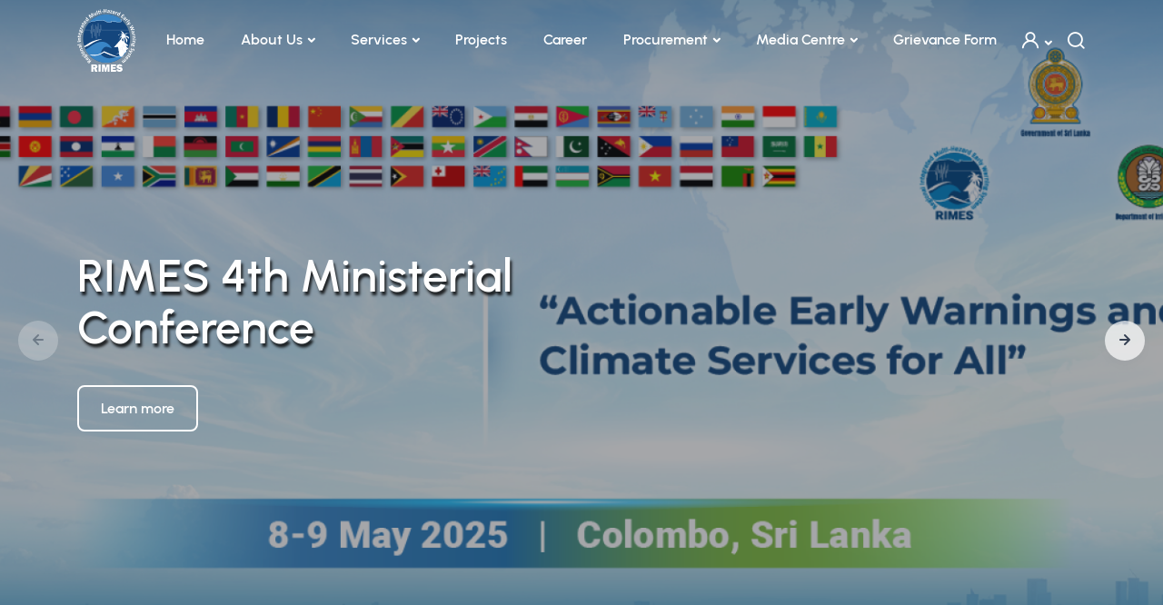

--- FILE ---
content_type: text/html; charset=UTF-8
request_url: https://www.rimes.int/?q=archive/201807
body_size: 37421
content:

<!DOCTYPE html>
<html lang="en" dir="ltr" class="h-100">
  <head>
    <meta charset="utf-8" />
<meta name="Generator" content="Drupal 10 (https://www.drupal.org)" />
<meta name="MobileOptimized" content="width" />
<meta name="HandheldFriendly" content="true" />
<meta name="viewport" content="width=device-width, initial-scale=1.0" />
<link rel="icon" href="/themes/custom/rimestheme/favicon.ico" type="image/vnd.microsoft.icon" />

    <title>HomePage | RIMES</title>
    <link rel="stylesheet" media="all" href="/sites/default/files/css/css_PW5wDogLpTPmHCYUuEbnktMxZNNdA91tqlnxPpapDoQ.css?delta=0&amp;language=en&amp;theme=rimestheme&amp;include=eJxNjsEOwyAMQ38IymkfFKjFUiWACHTrvn7Veugulv0sS461Dhud2iNEMrh4Z4UZZZhLtSOsfTaShTZ6X6DUriT8gWuUEKJMeOXCJ3Sdz_F4QhGy1EjibRzCJf83t_Wb-Z2Ss8MG9DqyM14WfrpoXafgCxhmQfU" />
<link rel="stylesheet" media="all" href="/sites/default/files/css/css_L2g9MlYHUZsOvf2TUpyRcJduIrkaqBDIEWSGJmEGEh0.css?delta=1&amp;language=en&amp;theme=rimestheme&amp;include=eJxNjsEOwyAMQ38IymkfFKjFUiWACHTrvn7Veugulv0sS461Dhud2iNEMrh4Z4UZZZhLtSOsfTaShTZ6X6DUriT8gWuUEKJMeOXCJ3Sdz_F4QhGy1EjibRzCJf83t_Wb-Z2Ss8MG9DqyM14WfrpoXafgCxhmQfU" />

    <script src="/sites/default/files/js/js_FiGzsl8wHSDmRnUIelmd1jBaRfsqz0uxl6UHj_dBrgg.js?scope=header&amp;delta=0&amp;language=en&amp;theme=rimestheme&amp;include=eJxLys8vKS4pSiww1U-CM3WzinVzEktSi0t0ChKTU_VBhG5uZp5OUWYuUDAjNTdVH8FEUo1TviwxWacsM7W8WB9M6iVmJVYAAHXkL1g"></script>

  </head>
  <body class="path-frontpage page-node-type-page   d-flex flex-column h-100">
        <div class="visually-hidden-focusable skip-link p-3 container">
      <a href="#main-content" class="p-2">
        Skip to main content
      </a>
    </div>
    
      <div class="dialog-off-canvas-main-canvas d-flex flex-column h-100" data-off-canvas-main-canvas>
    
<div class="content-wrapper">
  <header class="wrapper bg-soft-primary">
        <nav class="navbar navbar-expand-lg center-nav transparent position-absolute navbar-dark">
      <div class="container flex-lg-row flex-nowrap align-items-center">
        <div class="navbar-brand w-100">
            <div class="region region-nav-branding">
    <div class="d-flex justify-content-start">
    <a href="/index.php/" title="Home" rel="home" class="site-logo d-block">
  <svg id="a"
    xmlns="http://www.w3.org/2000/svg"
    xmlns:xlink="http://www.w3.org/1999/xlink" viewBox="0 0 463.2 490">
    <defs>
      <style>.c,.d,.e{fill:none;}.f{fill:#14467d;}.g,.h{fill:#fff;}.i{fill:#3985c6;}.j{fill:#14467d;}.k{fill:#3985c6;}.d{stroke-width:2px;}.d,.e{stroke:#fff;}.l{clip-path:url(#b);}.h{stroke:#4b71b7;stroke-width:.5px;}</style>
      <clipPath id="b">
        <path class="c" d="M46.22,323.23s29.99-11.7,42.76-20.33c12.75-8.64,57-46.88,105-47.52,48.01-.62,71.25,42.58,75.01,47.52,3.75,4.93,.77,3.72,.77,3.72,0,0-26.27-12.36-44.3-11.74-17.98,.59-39.72,31.45-38.98,46.88l.75,15.4s28.51,27.8,64.5,27.8,81.02-19.14,105.03-41.38c24-22.21,35.99-14.22,57.74-18.51,21.78-4.3,4.52,98.73,4.52,98.73l-374.3,5.52,1.52-106.11Z"/>
      </clipPath>
    </defs>
    <path class="g" d="M285.74,276.29c-17.46,0-31.87,10.38-34.3,23.9h68.58c-2.4-13.52-16.81-23.9-34.27-23.9Z"/>
    <line class="d" x1="322.16" y1="295.24" x2="137.18" y2="296.3"/>
    <path class="j" d="M45.89,230.99c0,103.94,82.59,188.22,184.43,188.22s184.43-84.27,184.43-188.22S332.19,42.8,230.32,42.8,45.89,127.09,45.89,230.99Z"/>
    <path class="k" d="M87.59,102.58s77.45-13,107.23-13,35.77,16.26,59.58,16.26,0-12.98,0-12.98c0,0,40.71,12.35,79.43,9.15,38.71-3.25-11.56-57.04-104.06-60.21-92.5-3.1-148.12,80.19-142.18,60.79Z"/>
    <path class="g" d="M396.59,313.95s-19.63,3.58-32.15,10.12c-12.49,6.53-68.52,35.95-68.52,35.95,0,0,34-22.44,60.53-37.58,26.5-15.11,44.48-22.99,43.54-17.71-1.13,6.15-3.4,9.22-3.4,9.22Z"/>
    <g>
      <path class="i" d="M93.73,390.17c.11-.11,.22-.19,.32-.26,.13-.04,.3-.04,.52,.07,.22,.07,.49,.24,.83,.47,.37,.27,.81,.6,1.38,1.09,.47,.36,.85,.71,1.12,.97,.27,.25,.45,.48,.57,.68,.12,.2,.15,.35,.15,.53-.01,.16-.04,.33-.1,.5l-2,6.62c-.21,.76-.37,1.47-.48,2.09-.13,.62-.17,1.19-.13,1.74,.05,.49,.2,.99,.44,1.45,.24,.45,.6,.86,1.08,1.26l1.4,1.14,6.75-8.53c.09-.13,.21-.2,.36-.23,.16-.04,.33,0,.55,.08,.21,.1,.48,.21,.8,.42,.3,.2,.67,.49,1.12,.85,.42,.35,.78,.67,1.05,.93,.25,.29,.45,.53,.56,.71,.13,.2,.2,.37,.18,.53,0,.14-.06,.28-.15,.39l-16.07,20.37c-.41,.52-.82,.76-1.26,.79-.43,0-.83-.15-1.2-.45l-5.7-4.68c-.58-.47-1.05-.88-1.4-1.22-.37-.32-.69-.63-.96-.9-.77-.87-1.4-1.75-1.86-2.65-.47-.9-.75-1.8-.85-2.71-.09-.89,0-1.82,.28-2.7,.28-.9,.77-1.81,1.48-2.7,.59-.74,1.22-1.35,1.91-1.82,.67-.45,1.38-.77,2.12-.96,.75-.21,1.53-.24,2.35-.15,.82,.08,1.63,.28,2.5,.62-.2-.45-.35-.88-.47-1.37-.09-.47-.15-.97-.15-1.51s.07-1.1,.17-1.72c.11-.61,.27-1.26,.47-1.99l1.63-5.93c.19-.59,.33-.99,.42-1.23,.1-.26,.2-.45,.28-.57Zm-6.25,19.96c-.58,.77-.89,1.53-.97,2.29-.08,.78,.19,1.57,.77,2.41,.17,.24,.4,.51,.67,.77,.27,.27,.65,.62,1.15,1.04l2.02,1.66,5.02-6.36-2.28-1.89c-.63-.54-1.24-.9-1.85-1.14-.59-.22-1.16-.35-1.71-.31-.53,.02-1.04,.15-1.51,.43-.47,.24-.89,.64-1.29,1.1Z"/>
      <path class="i" d="M71.41,382.06c.48-.48,.94-.73,1.37-.73,.44-.02,.84,.17,1.21,.55l8.35,8.63c.58-.6,1.05-1.22,1.39-1.84,.35-.61,.52-1.29,.57-1.91,.03-.66-.11-1.31-.39-2-.3-.67-.79-1.32-1.46-2.01-.66-.71-1.31-1.28-1.93-1.7-.6-.45-1.15-.79-1.64-1.04-.49-.28-.91-.48-1.27-.63-.33-.16-.59-.3-.74-.49-.09-.08-.14-.18-.18-.28-.01-.09,0-.24,.05-.36,.05-.13,.15-.29,.31-.47,.15-.19,.36-.41,.62-.67,.23-.25,.42-.43,.6-.56,.16-.17,.32-.29,.46-.38,.12-.1,.26-.18,.37-.2,.12-.03,.26-.05,.39-.05,.14-.02,.43,.07,.85,.26,.41,.21,.91,.45,1.49,.81,.58,.36,1.22,.79,1.89,1.32,.69,.53,1.37,1.15,2.04,1.84,1.22,1.25,2.13,2.52,2.73,3.78,.6,1.26,.9,2.53,.89,3.81,0,1.24-.36,2.52-1.02,3.81-.67,1.29-1.65,2.57-2.93,3.87-1.23,1.25-2.5,2.21-3.81,2.88-1.31,.65-2.61,1.04-3.9,1.06-1.3,.1-2.55-.15-3.78-.68-1.23-.54-2.38-1.33-3.46-2.45-1.16-1.21-1.95-2.39-2.42-3.57-.5-1.2-.68-2.34-.6-3.5,.09-1.16,.43-2.26,1-3.35,.59-1.09,1.38-2.13,2.35-3.09l.6-.64Zm2.64,5.01c-1.14,1.07-1.77,2.14-1.94,3.27-.17,1.11,.24,2.16,1.21,3.16,.5,.54,1.02,.87,1.58,1.05,.53,.21,1.09,.25,1.64,.19,.56-.08,1.13-.24,1.66-.55,.57-.3,1.11-.69,1.61-1.15l-5.76-5.97Z"/>
      <path class="i" d="M50.66,368.51c.55-.45,1-.71,1.35-.79,.36-.1,.63-.03,.77,.16l1.41,1.82c.09-.48,.24-.9,.52-1.31,.26-.37,.58-.73,.95-1.04,.89-.71,1.8-1.19,2.71-1.46,.94-.25,1.85-.29,2.76-.08,.91,.17,1.8,.57,2.67,1.17,.87,.59,1.68,1.39,2.42,2.37,.41,.49,.71,1.02,.96,1.58,.22,.55,.34,1,.37,1.37,.27,0,.54,0,.83-.04,.3-.07,.56-.19,.81-.38,.33-.3,.48-.64,.47-1.11-.02-.48-.23-.99-.62-1.55l-2.8-3.9c-.66-.92-1.15-1.8-1.47-2.68-.33-.86-.48-1.68-.47-2.45,.02-.79,.19-1.53,.53-2.22,.35-.67,.86-1.3,1.54-1.83,.76-.6,1.6-1.02,2.52-1.23,.94-.21,1.91-.15,2.92,.12,1.01,.29,2.06,.81,3.14,1.61,1.06,.79,2.14,1.87,3.2,3.23,1.03,1.33,1.81,2.54,2.33,3.65,.53,1.1,.83,2.09,.93,3.01,.1,.9,.01,1.68-.29,2.37-.29,.69-.74,1.27-1.34,1.74-.39,.32-.78,.58-1.2,.74-.42,.17-.85,.3-1.32,.36-.46,.07-.94,.07-1.44,.02-.49-.04-1.01-.15-1.57-.31,.13,.73,.07,1.41-.17,2.03-.23,.63-.6,1.18-1.15,1.61-.69,.54-1.4,.87-2.21,1-.79,.13-1.6,.13-2.46-.02-.07,.73-.28,1.45-.67,2.13-.36,.72-.96,1.4-1.8,2.07-.88,.71-1.8,1.19-2.75,1.45-.95,.24-1.89,.29-2.81,.09-.93-.17-1.84-.58-2.7-1.13-.88-.59-1.7-1.36-2.43-2.32-.38-.49-.71-.98-1.01-1.48-.28-.5-.54-.96-.73-1.43l-3.83-4.94c-.16-.22-.15-.47,0-.81,.15-.31,.53-.71,1.12-1.19Zm7.99,2.73c-.81,.66-1.28,1.4-1.38,2.24-.1,.84,.2,1.68,.85,2.53,.34,.45,.7,.76,1.11,.97,.39,.21,.79,.32,1.2,.35,.42,.02,.83-.06,1.23-.22,.42-.15,.79-.37,1.15-.65,.76-.66,1.21-1.37,1.29-2.19,.09-.85-.18-1.64-.83-2.49-.33-.45-.71-.78-1.1-.98-.38-.22-.78-.34-1.19-.36-.4-.03-.8,.02-1.2,.18-.42,.15-.77,.35-1.11,.63Zm11.36-10.87c-.5,.42-.73,.93-.67,1.57,.05,.67,.35,1.35,.9,2.11l2.33,3.2c.47,.12,.86,.19,1.19,.22,.34,.02,.65,0,.92-.04,.27-.03,.5-.1,.69-.21,.19-.11,.38-.23,.56-.39,.59-.45,.77-1.1,.63-1.91-.17-.84-.67-1.8-1.51-2.87-.5-.65-1-1.16-1.5-1.5-.47-.35-.94-.59-1.36-.69-.43-.1-.83-.1-1.18,0-.37,.1-.68,.28-1,.51Z"/>
      <path class="i" d="M37.95,363.58c.92-.64,1.69-.87,2.29-.72,.59,.12,1.24,.72,1.9,1.76,.71,1.04,1,1.88,.91,2.46-.11,.6-.6,1.21-1.48,1.81-.91,.62-1.68,.85-2.27,.74-.61-.14-1.28-.73-1.94-1.78-.69-1.04-.97-1.86-.88-2.48,.11-.6,.59-1.2,1.47-1.8Zm21.87-14.44c.13-.09,.26-.13,.41-.1,.13,0,.28,.09,.47,.23,.17,.14,.36,.35,.59,.6,.22,.28,.48,.64,.79,1.12,.29,.45,.54,.82,.69,1.14,.17,.32,.3,.59,.34,.81,.06,.23,.06,.4,.02,.54-.04,.12-.12,.22-.24,.32l-16.13,11.03c-.12,.09-.26,.12-.4,.1-.13,0-.31-.08-.47-.22-.2-.12-.39-.35-.62-.6-.23-.3-.5-.66-.81-1.1-.29-.45-.53-.84-.68-1.17-.16-.33-.27-.59-.32-.81-.04-.23-.05-.4-.01-.55,.05-.11,.12-.24,.24-.31l16.13-11.03Z"/>
      <path class="i" d="M38.48,331.72c1.47-.83,2.89-1.38,4.3-1.65,1.41-.29,2.76-.27,4.06,.04,1.3,.31,2.5,.92,3.61,1.84,1.12,.94,2.11,2.21,2.99,3.8,.83,1.56,1.35,3.02,1.55,4.4,.19,1.4,.11,2.68-.29,3.89-.4,1.21-1.09,2.32-2.07,3.33-.96,1.04-2.21,1.97-3.7,2.81-1.45,.81-2.89,1.36-4.31,1.65-1.41,.27-2.77,.26-4.06-.05-1.29-.31-2.48-.93-3.61-1.86-1.11-.92-2.1-2.18-2.97-3.79-.83-1.56-1.36-3.04-1.57-4.41-.2-1.38-.11-2.67,.29-3.87,.39-1.2,1.08-2.32,2.07-3.34,.97-1,2.21-1.96,3.72-2.8Zm2.93,4.94c-.85,.47-1.58,.99-2.21,1.51-.62,.54-1.12,1.11-1.47,1.75-.34,.6-.52,1.28-.52,1.99s.23,1.46,.66,2.27c.39,.74,.87,1.31,1.42,1.71,.58,.4,1.18,.64,1.88,.71,.7,.07,1.44-.02,2.24-.22,.8-.24,1.65-.61,2.56-1.11,.83-.48,1.58-.97,2.21-1.53,.63-.54,1.11-1.12,1.47-1.72,.36-.61,.53-1.28,.51-1.99-.01-.71-.23-1.47-.67-2.26-.41-.76-.88-1.32-1.43-1.73-.55-.4-1.17-.64-1.87-.69-.68-.09-1.42,0-2.21,.22-.82,.22-1.67,.61-2.56,1.1Z"/>
      <path class="i" d="M38.29,304.97c.14-.07,.29-.07,.41-.03,.13,.04,.27,.14,.42,.33,.14,.14,.29,.4,.48,.73,.15,.31,.34,.71,.53,1.22,.2,.5,.36,.94,.46,1.29,.11,.35,.15,.64,.16,.86,.02,.22-.02,.38-.09,.52-.06,.13-.17,.21-.3,.26l-10.29,4.25c-.88,.36-1.53,.73-1.99,1.05-.44,.34-.79,.71-1.06,1.09-.26,.4-.39,.83-.44,1.31-.05,.47,.05,.97,.25,1.5,.26,.66,.77,1.24,1.51,1.72,.74,.49,1.69,.88,2.9,1.24l11.99-4.94c.14-.06,.26-.09,.41-.03,.12,.03,.27,.15,.42,.33,.14,.15,.3,.4,.47,.72,.16,.33,.34,.74,.56,1.24,.2,.5,.35,.93,.44,1.29,.11,.34,.15,.63,.16,.86,.02,.24-.01,.41-.09,.54-.06,.12-.17,.2-.29,.26l-18.03,7.45c-.14,.05-.29,.07-.41,.05-.12-.04-.26-.14-.4-.28-.13-.15-.27-.36-.42-.64-.14-.26-.3-.61-.47-1.04-.16-.42-.3-.81-.37-1.1-.09-.31-.13-.54-.12-.74,0-.17,.03-.33,.11-.45,.07-.1,.17-.19,.31-.22l2.1-.87c-1.49-.59-2.71-1.29-3.66-2.12-.96-.83-1.67-1.8-2.11-2.96-.5-1.26-.73-2.4-.65-3.44,.06-1.02,.32-1.94,.8-2.75,.5-.82,1.15-1.54,1.98-2.16,.85-.62,1.91-1.21,3.23-1.74l11.13-4.59Z"/>
      <path class="i" d="M32.2,283.35c.19-.07,.37-.03,.52,.07,.14,.12,.29,.32,.43,.6,.13,.31,.28,.76,.45,1.35,.17,.66,.26,1.13,.31,1.43,.03,.29,0,.55-.09,.69-.07,.15-.22,.27-.41,.31l-1.48,.42c1.04,.55,1.93,1.27,2.66,2.13,.76,.9,1.29,1.94,1.62,3.17,.28,1.01,.41,1.98,.36,2.91,0,.93-.2,1.77-.55,2.56-.33,.76-.84,1.43-1.5,1.99-.67,.55-1.5,.97-2.5,1.28-1.09,.29-2.11,.34-3.02,.14-.94-.21-1.78-.68-2.54-1.39-.76-.71-1.44-1.67-2.06-2.91-.6-1.2-1.13-2.65-1.6-4.37l-.52-1.85-1.12,.3c-.6,.18-1.09,.39-1.5,.63-.42,.25-.73,.54-.94,.92-.22,.36-.34,.79-.35,1.3,0,.52,.08,1.11,.27,1.79,.24,.91,.55,1.68,.95,2.34,.38,.65,.78,1.23,1.16,1.68,.39,.47,.73,.87,1.02,1.18,.3,.32,.47,.57,.54,.8,.04,.17,.03,.32-.04,.46-.05,.15-.16,.3-.33,.43-.16,.14-.36,.27-.62,.37-.24,.13-.55,.22-.86,.31-.44,.14-.78,.18-1.06,.18s-.53-.04-.78-.21c-.26-.14-.58-.41-.98-.86-.38-.43-.77-.95-1.15-1.56-.41-.6-.77-1.3-1.12-2.07-.35-.74-.64-1.54-.86-2.39-.43-1.51-.62-2.85-.64-4,0-1.13,.2-2.13,.61-2.98,.41-.86,1.03-1.59,1.9-2.16,.86-.6,1.92-1.07,3.21-1.45l12.6-3.56Zm-6.57,7.57l.56,2.08c.24,.88,.5,1.61,.8,2.18,.29,.59,.61,1.03,.97,1.35,.36,.31,.74,.5,1.13,.59,.41,.08,.85,.05,1.31-.09,.79-.22,1.32-.65,1.64-1.29,.31-.63,.34-1.41,.09-2.29-.2-.78-.57-1.42-1.13-1.95-.56-.54-1.29-1.02-2.2-1.45l-3.18,.88Z"/>
      <path class="i" d="M30.03,272.23c.14-.04,.28-.02,.39,.05,.14,.07,.26,.2,.36,.41,.1,.19,.21,.45,.32,.79,.1,.37,.2,.79,.3,1.32,.11,.55,.17,1,.2,1.36,.05,.36,.05,.66,0,.88-.02,.23-.09,.38-.18,.49-.09,.11-.22,.16-.35,.2l-28.17,5.55c-.13,.03-.28,0-.41-.05-.14-.07-.26-.21-.37-.38-.11-.23-.24-.47-.34-.83-.12-.33-.23-.76-.32-1.3-.1-.55-.16-1-.19-1.37-.02-.36-.02-.64,.03-.87,.04-.25,.11-.41,.19-.51,.11-.1,.23-.18,.38-.21l28.15-5.55Z"/>
      <path class="i" d="M27.28,250.15c.14-.01,.29,.02,.41,.1,.12,.1,.23,.25,.32,.45,.09,.22,.17,.5,.25,.87,.08,.37,.13,.86,.19,1.43,.04,.55,.06,1.03,.05,1.42-.01,.38-.04,.67-.1,.91-.06,.23-.13,.38-.24,.49-.1,.11-.22,.16-.38,.16l-26.56,2.33c-.14,0-.27-.03-.39-.11-.12-.1-.24-.24-.33-.46-.08-.23-.17-.52-.25-.87-.09-.37-.13-.84-.17-1.41-.05-.57-.07-1.04-.05-1.43,0-.39,.05-.68,.1-.91,.05-.21,.13-.41,.24-.5,.11-.1,.23-.16,.39-.19l26.55-2.28Z"/>
      <path class="i" d="M26.87,225.27c.14,0,.27,.04,.39,.13,.12,.1,.2,.24,.27,.45,.07,.23,.14,.5,.17,.87,.03,.35,.05,.81,.05,1.36s-.01,1-.06,1.36c-.03,.36-.09,.64-.17,.85-.06,.21-.17,.37-.26,.44-.12,.1-.26,.15-.39,.15l-11.11-.03c-.94-.02-1.69,.06-2.22,.19-.55,.16-1.02,.35-1.4,.6-.38,.3-.68,.63-.89,1.05-.21,.42-.33,.91-.32,1.49,0,.71,.24,1.43,.76,2.17,.5,.71,1.23,1.49,2.22,2.29l12.93,.04c.14,0,.26,.03,.38,.13,.13,.08,.22,.23,.28,.45,.08,.21,.13,.51,.17,.87,.03,.35,.04,.8,.04,1.36s-.02,1-.05,1.35c-.04,.35-.1,.65-.18,.85-.06,.21-.15,.37-.26,.46-.11,.08-.24,.12-.38,.12l-19.46-.06c-.15,0-.27-.04-.38-.1-.12-.09-.21-.21-.27-.43-.08-.18-.14-.43-.17-.74-.03-.3-.04-.68-.04-1.14s0-.87,.05-1.18c.03-.32,.1-.56,.16-.73,.08-.17,.16-.29,.27-.36,.11-.07,.24-.12,.38-.12h2.25c-1.15-1.09-2.02-2.21-2.59-3.35-.59-1.13-.86-2.32-.85-3.56,0-1.36,.2-2.49,.64-3.42,.46-.93,1.05-1.68,1.8-2.26,.75-.56,1.62-.97,2.63-1.23,1-.22,2.21-.35,3.62-.35l12.01,.04Z"/>
      <path class="i" d="M26.59,208.1c.63,.05,1.12,.14,1.46,.27,.32,.1,.56,.25,.69,.39,.11,.15,.23,.35,.31,.62,.08,.28,.14,.6,.2,.96,.03,.34,.06,.73,.07,1.15,0,.41-.02,.82-.05,1.24-.11,1.1-.35,2.04-.7,2.83-.36,.8-.85,1.43-1.47,1.9-.62,.47-1.38,.79-2.27,.96-.89,.16-1.93,.17-3.13,.04l-9.91-.99-.23,2.36c-.03,.28-.21,.5-.58,.6-.36,.1-.91,.13-1.72,.04-.42-.04-.77-.09-1.04-.13-.3-.09-.53-.18-.69-.24-.15-.1-.25-.21-.33-.34-.06-.11-.08-.25-.06-.38l.23-2.37-4.33-.43c-.15-.01-.27-.07-.37-.17-.1-.09-.2-.23-.24-.46-.07-.23-.09-.52-.09-.87,0-.37,.02-.84,.08-1.37,.04-.54,.12-1,.19-1.34,.07-.38,.15-.65,.25-.87,.09-.19,.22-.32,.35-.4,.11-.06,.25-.11,.4-.08l4.31,.43,.44-4.3c.02-.17,.06-.29,.14-.4,.09-.09,.21-.17,.39-.25,.17-.03,.4-.08,.7-.09,.29,0,.66,0,1.06,.07,.8,.08,1.36,.21,1.68,.39,.34,.17,.48,.4,.45,.68l-.42,4.35,9.08,.93c1.07,.09,1.88,0,2.43-.27,.56-.31,.88-.88,.98-1.76,.02-.28,.02-.56,0-.79-.04-.25-.07-.46-.11-.66-.04-.18-.09-.36-.14-.48-.03-.14-.04-.25-.04-.36,0-.08,.04-.17,.11-.25,.06-.08,.17-.12,.33-.16,.16-.03,.35-.06,.63-.06,.26,0,.6,0,1.01,.06Z"/>
      <path class="i" d="M22.24,184.67c.65,.12,1.11,.38,1.36,.73,.26,.36,.33,.8,.24,1.33l-2.26,11.89c.82,.17,1.56,.2,2.27,.15,.7-.08,1.32-.28,1.87-.6,.55-.36,1.01-.82,1.36-1.48,.38-.61,.67-1.41,.85-2.34,.17-.97,.27-1.84,.28-2.59,0-.77-.04-1.43-.1-1.98-.06-.58-.14-1.04-.2-1.41-.06-.37-.09-.68-.05-.9,.03-.14,.06-.23,.14-.34,.08-.04,.17-.11,.32-.14,.15-.03,.32-.03,.58-.03,.22,.03,.52,.08,.89,.17,.32,.05,.57,.11,.79,.18,.22,.03,.41,.1,.56,.16,.16,.06,.28,.16,.38,.21,.08,.08,.18,.17,.25,.31,.09,.09,.17,.39,.26,.85,.09,.45,.16,1.02,.2,1.72,.05,.7,.05,1.47,0,2.34-.05,.87-.15,1.79-.33,2.75-.33,1.74-.83,3.2-1.52,4.44-.68,1.21-1.53,2.19-2.56,2.88-1.04,.69-2.27,1.14-3.68,1.31-1.4,.16-3.01,.06-4.79-.29-1.7-.33-3.19-.87-4.46-1.57-1.28-.74-2.32-1.62-3.09-2.67-.78-1.03-1.32-2.23-1.58-3.57-.27-1.33-.25-2.75,.05-4.32,.3-1.63,.79-2.99,1.5-4.05,.68-1.06,1.51-1.9,2.49-2.48,.98-.56,2.07-.93,3.27-1.04,1.22-.14,2.49-.07,3.82,.2l.87,.18Zm-2.55,5.04c-1.51-.36-2.77-.27-3.74,.23-1,.48-1.64,1.43-1.89,2.8-.12,.71-.12,1.35,.04,1.9,.17,.58,.43,1.09,.79,1.52,.36,.42,.83,.8,1.39,1.08,.57,.32,1.18,.54,1.84,.7l1.58-8.23Z"/>
      <path class="i" d="M21.43,159.62c.66,.2,1.14,.44,1.4,.68,.27,.26,.38,.5,.3,.74l-.68,2.24c.44-.22,.88-.33,1.35-.33s.91,.09,1.37,.22c1.09,.34,1.99,.84,2.72,1.45,.74,.64,1.28,1.39,1.65,2.28,.37,.87,.56,1.84,.56,2.89,.01,1.07-.18,2.2-.54,3.41-.19,.62-.43,1.16-.75,1.68-.31,.51-.61,.86-.89,1.1,.12,.23,.3,.47,.51,.67,.2,.23,.48,.37,.77,.48,.41,.1,.79,.05,1.16-.24,.36-.27,.68-.74,.89-1.38l1.57-4.57c.36-1.08,.8-1.99,1.32-2.75,.5-.77,1.09-1.36,1.73-1.79,.64-.44,1.33-.7,2.08-.8,.74-.09,1.53-.01,2.36,.25,.92,.3,1.73,.77,2.42,1.43,.68,.67,1.19,1.51,1.55,2.51,.35,1.02,.5,2.2,.47,3.56-.03,1.36-.29,2.86-.8,4.54-.48,1.62-1.03,2.95-1.64,4-.57,1.08-1.21,1.88-1.88,2.49-.68,.58-1.36,.95-2.09,1.09-.72,.14-1.44,.09-2.17-.16-.47-.13-.88-.33-1.27-.59-.38-.27-.73-.54-1.03-.9-.31-.35-.59-.76-.83-1.2-.24-.46-.46-.96-.64-1.5-.52,.51-1.09,.84-1.73,1.01-.67,.16-1.31,.14-1.95-.06-.82-.26-1.52-.7-2.07-1.3-.55-.57-1-1.27-1.38-2.06-.62,.34-1.32,.57-2.11,.65-.77,.09-1.65-.03-2.67-.35-1.09-.32-2-.84-2.73-1.52-.74-.65-1.3-1.42-1.67-2.29-.38-.89-.59-1.87-.61-2.93-.03-1.07,.14-2.18,.5-3.34,.18-.62,.37-1.17,.62-1.69,.25-.51,.49-.99,.76-1.43l1.81-6.03c.08-.25,.3-.37,.66-.43,.34-.06,.87,.03,1.61,.26Zm2.3,8.26c-.99-.29-1.86-.27-2.58,.13-.74,.4-1.25,1.12-1.56,2.15-.17,.52-.22,1-.17,1.46,.05,.44,.2,.86,.41,1.2,.22,.37,.51,.66,.86,.91,.36,.25,.75,.45,1.19,.6,.94,.3,1.77,.24,2.49-.15,.71-.39,1.24-1.1,1.54-2.11,.16-.54,.23-1.03,.19-1.48-.06-.45-.19-.85-.39-1.2-.23-.36-.49-.65-.83-.93-.35-.25-.72-.45-1.14-.58Zm15.22,3.44c-.63-.2-1.19-.1-1.66,.3-.48,.41-.89,1.06-1.18,1.94l-1.27,3.78c.15,.45,.32,.82,.49,1.12,.18,.29,.35,.56,.53,.77,.18,.19,.38,.35,.57,.47,.2,.09,.4,.17,.61,.26,.71,.21,1.33,.02,1.92-.58,.57-.6,1.07-1.55,1.46-2.87,.25-.8,.37-1.51,.39-2.11,0-.61-.08-1.13-.24-1.54-.15-.44-.38-.78-.65-1.01-.3-.25-.62-.42-.97-.53Z"/>
      <path class="i" d="M28.67,142.85c.48,.2,.87,.39,1.18,.53,.28,.16,.52,.31,.66,.44,.17,.13,.24,.23,.29,.37,.01,.11,.01,.24-.04,.37-.05,.12-.11,.22-.22,.34-.1,.13-.21,.26-.34,.42-.13,.13-.25,.29-.38,.48-.14,.2-.24,.4-.35,.65-.12,.3-.16,.61-.16,.94-.02,.35,.05,.72,.16,1.12,.11,.41,.31,.88,.56,1.38,.28,.51,.62,1.1,1.06,1.72l11.2,4.74c.14,.05,.24,.14,.3,.27,.08,.13,.09,.31,.09,.51-.01,.24-.08,.54-.17,.87-.1,.36-.25,.76-.46,1.27-.21,.53-.4,.94-.56,1.26-.16,.31-.32,.55-.47,.73-.15,.16-.29,.25-.43,.32-.13,.03-.27,.02-.39-.05l-17.98-7.58c-.15-.07-.25-.14-.32-.26-.07-.09-.1-.26-.1-.47s.05-.44,.12-.76c.09-.27,.23-.65,.38-1.08,.2-.43,.35-.79,.5-1.06,.15-.29,.29-.49,.42-.6,.14-.13,.26-.21,.4-.24,.11-.03,.25-.01,.38,.05l2.24,.95c-.47-.77-.85-1.46-1.11-2.06-.26-.62-.44-1.18-.55-1.66-.1-.49-.12-.96-.06-1.39,.06-.43,.17-.84,.32-1.23,.08-.16,.16-.35,.26-.56,.11-.2,.23-.4,.36-.58,.13-.21,.26-.38,.38-.52,.15-.14,.25-.22,.34-.28,.11-.05,.2-.07,.29-.08,.1,.01,.23,.01,.38,.06,.13,.04,.36,.11,.65,.21,.29,.09,.68,.26,1.16,.47Z"/>
      <path class="i" d="M53.77,132.39c.18,.08,.28,.22,.33,.42,.03,.19,0,.43-.11,.73-.1,.31-.3,.74-.57,1.3-.3,.6-.55,1.01-.74,1.28-.19,.23-.35,.38-.53,.43-.15,.07-.32,.05-.49-.06l-1.38-.72c.4,1.14,.57,2.27,.51,3.43-.04,1.16-.36,2.29-.95,3.45-.48,.92-1.03,1.72-1.67,2.37-.65,.67-1.35,1.15-2.12,1.47-.75,.32-1.57,.46-2.43,.41-.85-.06-1.74-.33-2.67-.83-1.01-.53-1.78-1.21-2.32-2-.53-.8-.83-1.73-.91-2.78-.08-1.06,.07-2.23,.45-3.55,.38-1.31,.96-2.75,1.77-4.31l.87-1.72-1.03-.57c-.55-.28-1.04-.48-1.52-.58-.46-.11-.89-.1-1.3,0-.39,.11-.77,.37-1.12,.7-.35,.36-.68,.86-1.01,1.49-.43,.84-.71,1.63-.87,2.37-.15,.75-.24,1.44-.27,2.06-.05,.62-.05,1.14-.05,1.58,0,.43-.05,.74-.16,.96-.08,.14-.19,.24-.34,.31-.14,.08-.32,.09-.52,.08-.2-.03-.44-.08-.71-.15-.27-.1-.54-.23-.84-.39-.4-.2-.69-.42-.89-.6-.2-.19-.33-.44-.43-.72-.11-.28-.14-.71-.12-1.3,0-.58,.08-1.23,.2-1.96,.12-.7,.3-1.47,.56-2.28,.26-.78,.58-1.58,.99-2.34,.7-1.4,1.43-2.52,2.21-3.34,.76-.85,1.58-1.43,2.45-1.78,.86-.34,1.8-.43,2.84-.24,1,.16,2.1,.56,3.29,1.19l11.6,6.2Zm-9.89,.91l-.97,1.92c-.41,.8-.7,1.52-.87,2.13-.18,.63-.24,1.19-.2,1.68,.05,.47,.2,.87,.44,1.23,.25,.32,.58,.62,1.01,.83,.72,.41,1.41,.47,2.06,.22,.65-.25,1.19-.8,1.62-1.62,.36-.71,.52-1.44,.47-2.21-.06-.77-.26-1.63-.61-2.59l-2.95-1.59Z"/>
      <path class="i" d="M61.08,116.91c.53,.36,.91,.67,1.16,.93,.25,.26,.4,.48,.44,.67,.04,.19,.05,.42-.01,.71-.05,.28-.14,.59-.24,.9-.13,.35-.28,.69-.46,1.08-.18,.35-.39,.71-.61,1.08-.61,.93-1.23,1.66-1.89,2.2-.66,.52-1.38,.85-2.16,.98-.77,.13-1.58,.06-2.45-.21-.85-.28-1.79-.75-2.8-1.41l-8.36-5.53-1.27,1.99c-.15,.25-.41,.34-.78,.28-.36-.08-.88-.33-1.54-.77-.36-.22-.66-.44-.87-.64-.23-.19-.39-.36-.49-.51-.11-.16-.16-.3-.16-.44s.03-.26,.13-.4l1.25-1.96-3.64-2.43c-.13-.07-.21-.17-.27-.31-.06-.12-.06-.31-.02-.54,.06-.23,.16-.5,.32-.83,.18-.32,.39-.71,.68-1.17,.29-.44,.55-.83,.77-1.11,.23-.29,.42-.49,.61-.63,.17-.13,.35-.2,.48-.22,.14,0,.27,.04,.39,.12l3.65,2.43,2.31-3.65c.08-.11,.18-.22,.3-.26,.13-.07,.26-.07,.45-.04,.17,.04,.4,.12,.66,.25,.26,.12,.58,.32,.92,.54,.69,.45,1.12,.83,1.32,1.14,.21,.31,.25,.6,.09,.83l-2.32,3.65,7.67,5.07c.89,.59,1.65,.9,2.27,.9s1.18-.36,1.64-1.09c.16-.27,.27-.5,.36-.72,.08-.23,.15-.45,.19-.64,.05-.18,.1-.36,.12-.48,.02-.15,.08-.25,.12-.34,.04-.08,.12-.13,.19-.18,.1-.03,.21-.02,.36,.02,.15,.05,.34,.13,.58,.24,.25,.11,.53,.28,.88,.5Z"/>
      <path class="i" d="M67.53,94.06c.53,.42,.82,.84,.91,1.29,.05,.44-.07,.88-.38,1.29l-7.3,9.56c.67,.51,1.31,.92,1.97,1.18,.65,.26,1.29,.38,1.94,.32,.64-.06,1.26-.28,1.88-.66,.61-.4,1.2-.97,1.78-1.73,.59-.77,1.05-1.49,1.39-2.17,.34-.67,.61-1.27,.8-1.81,.2-.54,.36-.98,.45-1.35,.1-.37,.23-.65,.36-.82,.08-.11,.17-.17,.27-.22,.09-.03,.21-.03,.35-.02,.13,.05,.3,.12,.5,.26,.22,.13,.46,.31,.75,.56,.24,.19,.45,.38,.63,.51,.17,.15,.3,.29,.42,.42,.11,.13,.18,.23,.25,.35,.05,.13,.08,.26,.1,.4,.02,.11-.02,.42-.15,.87-.12,.44-.32,.99-.58,1.62-.27,.63-.63,1.33-1.05,2.07-.42,.78-.93,1.53-1.52,2.32-1.05,1.39-2.15,2.48-3.31,3.25-1.15,.77-2.33,1.25-3.57,1.39-1.25,.15-2.52-.03-3.85-.54-1.34-.48-2.71-1.31-4.15-2.45-1.37-1.08-2.44-2.23-3.27-3.48-.82-1.24-1.34-2.51-1.58-3.8-.22-1.31-.17-2.61,.19-3.91,.35-1.31,1-2.59,1.94-3.85,1.02-1.3,2.06-2.27,3.15-2.9,1.1-.64,2.21-.98,3.33-1.05,1.14-.06,2.26,.12,3.4,.57,1.14,.44,2.24,1.11,3.3,1.97l.69,.54Zm-4.5,3.31c-1.19-1-2.34-1.52-3.46-1.53-1.09-.02-2.07,.53-2.92,1.65-.43,.56-.7,1.11-.83,1.72-.1,.57-.08,1.14,.06,1.68,.14,.57,.39,1.1,.76,1.62,.36,.53,.8,1.02,1.31,1.47l5.07-6.62Z"/>
      <path class="i" d="M91.62,83.55c.14,.12,.19,.25,.22,.36,.03,.14,0,.3-.07,.47-.07,.19-.2,.39-.39,.64-.18,.25-.44,.51-.73,.84-.34,.34-.61,.6-.83,.79-.24,.18-.42,.32-.6,.41-.2,.08-.33,.09-.49,.09-.12-.03-.24-.09-.36-.22l-1.55-1.53c.06,1.49-.08,2.88-.41,4.08-.36,1.23-1,2.33-1.93,3.31-1.05,1.08-2.14,1.79-3.27,2.13-1.13,.33-2.27,.39-3.41,.16-1.16-.21-2.3-.69-3.43-1.4-1.14-.73-2.21-1.61-3.23-2.64-1.22-1.22-2.21-2.48-2.95-3.73-.72-1.26-1.17-2.51-1.37-3.72-.2-1.22-.12-2.41,.26-3.56,.38-1.13,1.05-2.21,2.01-3.23,.77-.79,1.63-1.35,2.56-1.69,.94-.32,2.03-.51,3.26-.52l-7.53-7.54c-.1-.11-.16-.23-.19-.37-.03-.14,0-.31,.09-.53,.09-.21,.24-.46,.47-.75,.21-.27,.51-.6,.88-1.03,.38-.37,.71-.68,.97-.91,.27-.22,.51-.37,.73-.47,.2-.1,.37-.11,.51-.1,.14,0,.28,.08,.37,.17l20.42,20.47Zm-13.09-5.31c-1.26-.14-2.33-.12-3.19,.03-.89,.14-1.62,.5-2.16,1.09-.5,.51-.81,1.08-.91,1.72-.11,.64-.06,1.28,.13,1.93,.21,.65,.52,1.3,.94,1.93,.41,.65,.9,1.24,1.46,1.78,.59,.58,1.18,1.11,1.83,1.56,.65,.44,1.3,.78,1.94,1,.63,.2,1.26,.26,1.86,.17,.61-.11,1.18-.41,1.7-.99,.27-.28,.49-.57,.65-.92,.2-.32,.32-.72,.39-1.17,.09-.44,.12-.96,.11-1.53,0-.57-.05-1.24-.14-2l-4.61-4.61Z"/>
      <path class="i" d="M131.06,53.77c.07,.12,.12,.25,.11,.4,0,.14-.06,.3-.2,.48-.15,.19-.35,.4-.61,.64-.26,.24-.62,.49-1.07,.82-.44,.28-.81,.51-1.13,.68-.32,.16-.58,.26-.78,.31-.21,.07-.39,.07-.53,.01-.14-.05-.23-.14-.32-.26l-12.72-19.51h-.03l5.88,24.15c.06,.18,.06,.37,.03,.55-.04,.17-.13,.37-.29,.55-.15,.2-.35,.4-.64,.61-.27,.22-.61,.47-1.03,.76-.42,.27-.79,.5-1.1,.67-.31,.16-.57,.26-.81,.32-.23,.06-.44,.1-.6,.06-.18-.03-.33-.1-.45-.2l-19.31-15.03h-.03l12.72,19.53c.09,.14,.12,.26,.12,.41,0,.14-.07,.3-.21,.49-.15,.19-.35,.39-.61,.61-.26,.25-.6,.51-1.05,.82-.44,.29-.82,.51-1.13,.67-.31,.18-.58,.29-.79,.33-.22,.06-.39,.06-.52,.01-.14-.06-.25-.15-.34-.27l-13.91-21.37c-.42-.63-.57-1.23-.46-1.78,.1-.54,.42-1.03,.98-1.39l3.13-2.12c.56-.39,1.08-.65,1.53-.84,.46-.19,.92-.26,1.35-.25,.44,.02,.86,.15,1.29,.35,.41,.23,.87,.54,1.35,.96l14.41,10.83,.07-.05-4.02-17.84c-.16-.64-.29-1.19-.33-1.67-.05-.48-.02-.9,.09-1.3,.11-.4,.29-.77,.58-1.08,.29-.33,.65-.63,1.09-.95l3.21-2.17c.34-.22,.64-.37,.93-.45,.3-.06,.57-.06,.83,0,.26,.06,.51,.18,.75,.38,.23,.19,.46,.43,.65,.74l13.94,21.37Z"/>
      <path class="i" d="M153.39,43.45c.07,.13,.09,.27,.07,.4-.02,.12-.11,.28-.25,.41-.12,.14-.33,.31-.58,.47-.26,.14-.58,.32-1,.52-.43,.2-.8,.36-1.09,.44-.29,.1-.52,.15-.72,.16-.18,0-.34-.03-.45-.09-.11-.08-.2-.19-.25-.32l-.96-2.08c-.48,1.53-1.1,2.81-1.87,3.82-.78,1.01-1.7,1.77-2.78,2.3-1.23,.57-2.33,.84-3.35,.83-1-.01-1.93-.25-2.75-.72-.82-.46-1.55-1.11-2.19-1.92-.63-.82-1.26-1.93-1.9-3.31l-4.95-11.04c-.06-.14-.09-.27-.05-.4,.02-.14,.12-.28,.27-.45,.17-.15,.41-.31,.71-.49,.3-.19,.7-.39,1.17-.63,.5-.22,.91-.39,1.25-.51,.32-.11,.6-.19,.82-.21,.23-.01,.39,0,.51,.06,.13,.06,.23,.17,.28,.29l4.6,10.2c.43,.94,.81,1.63,1.16,2.09,.34,.44,.71,.77,1.12,1.02,.41,.23,.85,.38,1.3,.39,.46,.02,.95-.08,1.45-.33,.62-.3,1.17-.82,1.59-1.61,.44-.75,.81-1.77,1.14-3.03l-5.41-11.98c-.06-.16-.08-.28-.05-.41,.02-.14,.11-.3,.28-.44,.15-.17,.38-.34,.69-.51,.3-.18,.69-.4,1.19-.63,.48-.22,.91-.4,1.24-.5,.32-.13,.61-.19,.82-.22,.21-.02,.38,0,.51,.08,.12,.06,.22,.16,.27,.28l8.12,18.05Z"/>
      <path class="i" d="M163.9,39.64c.03,.14,.05,.28,0,.41-.04,.13-.15,.28-.33,.42-.16,.13-.42,.29-.73,.43-.33,.17-.74,.34-1.24,.51-.5,.2-.93,.34-1.27,.42-.35,.09-.63,.13-.86,.13-.22,.02-.37-.03-.51-.1-.12-.08-.21-.2-.25-.31l-9.69-27.57c-.05-.13-.05-.27-.02-.43,.05-.12,.16-.28,.34-.43,.17-.14,.41-.29,.73-.47,.32-.16,.73-.33,1.24-.51,.51-.2,.92-.33,1.27-.4,.35-.08,.64-.13,.86-.11,.21,0,.39,.03,.52,.11,.11,.1,.2,.2,.25,.34l9.7,27.55Z"/>
      <path class="i" d="M182.43,12.82c.59-.15,1.04-.14,1.34,.06,.29,.2,.51,.54,.64,1.04l4.68,18.44c.04,.14,.02,.28-.03,.4-.06,.14-.18,.27-.35,.4-.18,.11-.44,.24-.77,.38-.35,.11-.76,.25-1.26,.38-.51,.15-.97,.24-1.31,.3-.38,.06-.64,.06-.86,.06-.22-.03-.39-.09-.49-.17-.12-.1-.21-.2-.23-.35l-3.95-15.56-8.48,2.27,2.28,9.01c.28,1.06,.65,1.78,1.1,2.23,.45,.43,1.09,.56,1.93,.32,.27-.05,.52-.16,.73-.26,.22-.11,.42-.22,.57-.34,.15-.1,.29-.19,.4-.28,.11-.09,.2-.14,.3-.17,.09-.02,.19-.02,.27,.03,.08,.02,.18,.11,.25,.24,.08,.14,.17,.35,.27,.6,.09,.23,.22,.56,.31,.97,.15,.63,.24,1.11,.27,1.47,0,.32-.05,.58-.13,.77-.1,.18-.23,.38-.47,.55-.23,.17-.51,.34-.81,.51-.3,.17-.65,.32-1.03,.46-.39,.16-.77,.29-1.17,.39-1.04,.28-2,.39-2.84,.31-.86-.07-1.6-.31-2.25-.75-.64-.43-1.2-1.04-1.66-1.85-.47-.79-.84-1.79-1.14-2.96l-2.5-9.85-2.28,.62c-.26,.06-.5-.05-.73-.34-.21-.32-.44-.85-.65-1.64-.11-.41-.16-.77-.21-1.09-.03-.28-.03-.53-.01-.69,.03-.2,.09-.35,.18-.43,.07-.11,.21-.19,.33-.23l2.25-.6-1.08-4.28c-.05-.14-.05-.28,.01-.4,.06-.16,.16-.28,.35-.42,.18-.13,.45-.26,.79-.39,.33-.13,.74-.26,1.27-.4,.52-.13,.95-.22,1.29-.29,.37-.05,.65-.06,.86-.03,.23,.01,.39,.08,.5,.17,.14,.08,.2,.21,.23,.34l1.09,4.3,12.21-3.23Zm.55-6.3c.29,1.07,.25,1.9-.08,2.43-.34,.53-1.1,.96-2.27,1.27-1.19,.31-2.06,.34-2.58,.05-.51-.29-.91-.98-1.17-2.01-.28-1.09-.26-1.91,.06-2.44,.32-.54,1.08-.99,2.28-1.29,1.19-.32,2.04-.32,2.55-.02,.53,.29,.93,.98,1.2,2.03Z"/>
      <path class="i" d="M202.73,19.64c.14,.85,.14,1.44,.05,1.81-.11,.35-.33,.57-.68,.63l-8.98,1.43c-.38,.06-.66-.08-.86-.39-.22-.31-.38-.89-.5-1.73-.14-.82-.15-1.42-.04-1.78,.09-.35,.33-.56,.69-.62l8.99-1.44c.17-.03,.33-.01,.46,.03,.14,.06,.25,.17,.38,.33,.12,.17,.21,.39,.3,.68,.07,.29,.14,.64,.2,1.05Z"/>
      <path class="i" d="M230.67,27.97c0,.15-.03,.29-.12,.41-.09,.12-.24,.22-.45,.31-.22,.09-.49,.16-.86,.23-.37,.06-.82,.1-1.37,.13-.58,.03-1.05,.03-1.42,0-.36-.03-.68-.06-.89-.12-.21-.07-.37-.15-.47-.26-.09-.11-.16-.25-.16-.41l-.6-11.61-10.57,.56,.59,11.62c.02,.17-.03,.3-.11,.42-.07,.11-.22,.22-.43,.31-.22,.09-.51,.16-.87,.22-.37,.09-.83,.1-1.39,.13-.55,.03-1.02,.03-1.38,0-.38-.03-.68-.06-.89-.13-.24-.05-.38-.14-.49-.27-.1-.11-.17-.23-.17-.38l-1.4-27.15c-.02-.17,.02-.3,.12-.42,.09-.12,.24-.23,.45-.31,.21-.08,.52-.17,.87-.23,.37-.07,.84-.11,1.37-.15,.58-.03,1.05-.03,1.42-.01,.37,.04,.65,.08,.88,.14,.2,.06,.37,.15,.47,.26,.08,.12,.14,.25,.15,.39l.54,10.56,10.57-.56-.55-10.55c-.01-.16,.03-.3,.12-.41,.09-.12,.23-.22,.45-.32,.19-.07,.48-.15,.86-.22,.36-.06,.84-.1,1.41-.13,.54-.04,1-.04,1.38,0,.37,.01,.65,.06,.88,.12,.21,.06,.38,.15,.47,.26,.12,.12,.17,.25,.18,.39l1.4,27.17Z"/>
      <path class="i" d="M253.27,29.53c-.02,.2-.09,.35-.26,.48-.15,.11-.39,.17-.71,.2-.3,.03-.77,.01-1.38-.03-.65-.05-1.12-.11-1.42-.17-.3-.1-.5-.19-.62-.31-.11-.14-.16-.29-.14-.5l.1-1.57c-.87,.8-1.83,1.41-2.88,1.83-1.07,.43-2.22,.58-3.46,.49-1.04-.06-1.98-.28-2.82-.61-.85-.35-1.58-.83-2.16-1.4-.6-.59-1.04-1.28-1.33-2.11-.31-.83-.42-1.77-.34-2.83,.1-1.17,.37-2.15,.87-2.96,.51-.83,1.23-1.5,2.14-1.98,.92-.5,2.04-.83,3.36-.99,1.35-.18,2.87-.2,4.58-.08l1.91,.15,.07-1.2c.05-.62,.03-1.16-.05-1.65-.09-.47-.27-.87-.54-1.21-.25-.32-.61-.58-1.09-.77-.46-.18-1.03-.3-1.73-.36-.93-.06-1.76-.02-2.48,.14-.75,.16-1.39,.35-1.96,.56-.58,.2-1.04,.4-1.43,.57-.39,.19-.69,.26-.92,.26-.16-.02-.31-.08-.43-.2-.11-.1-.21-.27-.27-.47-.06-.2-.11-.44-.13-.73-.02-.28-.02-.6,0-.93,.04-.47,.1-.82,.19-1.08,.09-.26,.24-.49,.45-.68,.23-.22,.6-.42,1.13-.64,.53-.22,1.14-.41,1.84-.6,.69-.17,1.44-.29,2.27-.39,.81-.08,1.66-.08,2.51-.02,1.52,.12,2.8,.37,3.87,.76,1.06,.37,1.93,.89,2.59,1.58,.64,.69,1.1,1.53,1.35,2.56,.25,.99,.31,2.2,.23,3.56l-.93,13.32Zm-4.8-8.88l-2.1-.15c-.88-.06-1.64-.06-2.27,.03-.65,.09-1.15,.26-1.56,.49-.41,.25-.73,.54-.94,.9-.21,.37-.33,.79-.35,1.29-.06,.82,.14,1.48,.63,2.01,.48,.51,1.17,.78,2.09,.86,.78,.05,1.51-.1,2.19-.43,.66-.37,1.35-.91,2.08-1.62l.24-3.38Z"/>
      <path class="i" d="M272.43,31.07c-.09,.42-.17,.79-.27,1.08-.08,.3-.19,.51-.28,.68-.12,.16-.22,.27-.34,.32-.13,.03-.27,.07-.4,.02l-12.57-2.19c-.39-.07-.66-.26-.83-.56-.15-.31-.19-.75-.09-1.35l.17-1.01c.04-.26,.09-.5,.15-.71,.05-.21,.12-.41,.24-.59,.08-.19,.21-.38,.36-.57,.15-.19,.32-.39,.52-.6l9.12-10.06-6.81-1.21c-.29-.05-.48-.25-.58-.63-.1-.38-.1-.96,.03-1.74,.07-.42,.16-.77,.22-1.05,.1-.29,.19-.49,.31-.65,.07-.17,.18-.26,.32-.32,.13-.05,.27-.06,.42-.04l11.75,2.07c.21,.03,.37,.09,.5,.16,.14,.07,.26,.17,.34,.31,.05,.13,.1,.31,.12,.51,.02,.2,0,.48-.05,.77l-.18,1.09c-.04,.28-.11,.53-.2,.76-.06,.22-.13,.45-.24,.62-.08,.2-.19,.38-.34,.57-.15,.19-.31,.39-.48,.6l-9.05,10.04,7.57,1.32c.13,.03,.25,.07,.34,.16,.1,.08,.19,.2,.24,.38,.05,.17,.08,.4,.07,.69,0,.31-.03,.66-.09,1.1Z"/>
      <path class="i" d="M291.81,37.89c-.05,.19-.18,.34-.33,.42-.18,.07-.41,.08-.74,.06-.3-.03-.75-.14-1.35-.31-.63-.17-1.09-.32-1.36-.45-.27-.14-.45-.26-.55-.42-.08-.15-.1-.32-.05-.52l.41-1.52c-1,.64-2.05,1.05-3.17,1.24-1.12,.2-2.28,.12-3.5-.21-.99-.28-1.87-.67-2.65-1.16-.76-.5-1.39-1.11-1.86-1.79-.46-.7-.77-1.48-.89-2.35-.14-.87-.06-1.81,.23-2.83,.3-1.13,.75-2.04,1.42-2.73,.64-.72,1.46-1.22,2.46-1.51,.99-.3,2.15-.4,3.47-.32,1.35,.11,2.85,.37,4.53,.85l1.82,.51,.32-1.16c.16-.6,.23-1.14,.23-1.64s-.08-.89-.29-1.28c-.2-.38-.51-.69-.92-.97-.42-.26-.97-.49-1.64-.68-.88-.24-1.7-.37-2.46-.36-.75,0-1.42,.05-2.01,.15-.61,.1-1.12,.2-1.52,.3-.43,.1-.75,.1-.97,.05-.14-.05-.27-.13-.36-.27-.09-.13-.15-.29-.18-.52-.03-.19-.02-.44,0-.72,.04-.27,.09-.6,.18-.92,.12-.44,.26-.79,.38-1.04,.14-.23,.34-.44,.6-.57,.24-.16,.65-.28,1.21-.39,.56-.12,1.18-.2,1.91-.23,.71-.03,1.48,0,2.29,.06,.83,.09,1.67,.25,2.49,.48,1.47,.42,2.69,.9,3.66,1.5,.98,.58,1.72,1.26,2.23,2.06,.53,.79,.8,1.72,.85,2.77,.06,1.04-.1,2.22-.45,3.54l-3.44,12.88Zm-3.02-9.65l-2.03-.56c-.86-.25-1.59-.39-2.24-.43-.64-.04-1.18,.03-1.64,.17-.44,.16-.8,.4-1.08,.71-.28,.32-.47,.7-.6,1.18-.22,.81-.12,1.51,.25,2.11,.37,.6,1.02,1.02,1.88,1.26,.75,.19,1.49,.19,2.23-.01,.72-.22,1.51-.61,2.36-1.15l.87-3.28Z"/>
      <path class="i" d="M315.01,27.37c-.17,.49-.34,.89-.48,1.22-.17,.3-.28,.54-.4,.7-.13,.16-.25,.25-.36,.28-.12,.04-.24,.03-.38-.02-.09-.05-.23-.12-.33-.22-.13-.09-.27-.2-.41-.32-.15-.12-.3-.25-.51-.39-.19-.12-.4-.23-.66-.31-.28-.12-.6-.18-.92-.17-.32,0-.69,.09-1.08,.2-.41,.14-.85,.35-1.34,.63-.47,.3-1.05,.67-1.62,1.14l-4.28,11.58c-.08,.14-.14,.25-.27,.32-.13,.08-.29,.1-.52,.1-.22-.02-.51-.06-.83-.14-.35-.1-.78-.23-1.27-.41-.51-.2-.93-.4-1.23-.56-.3-.16-.54-.3-.72-.45-.19-.15-.28-.3-.34-.42-.03-.13-.03-.28,0-.41l6.86-18.58c.05-.14,.15-.25,.23-.32,.1-.08,.25-.13,.46-.13,.22,0,.46,.05,.75,.11,.3,.08,.66,.19,1.08,.35,.44,.17,.79,.31,1.08,.47,.28,.15,.47,.28,.6,.41,.13,.13,.21,.26,.24,.39,.02,.13,.02,.26-.04,.4l-.85,2.3c.73-.49,1.42-.89,1.99-1.2,.6-.27,1.12-.49,1.61-.6,.47-.13,.93-.16,1.34-.12,.42,.04,.82,.13,1.2,.27,.18,.08,.37,.17,.56,.26,.21,.11,.41,.2,.59,.34,.2,.14,.38,.27,.53,.39,.13,.12,.24,.23,.26,.32,.07,.1,.09,.2,.11,.31,0,.09-.02,.22-.05,.37-.03,.16-.09,.37-.2,.67-.08,.31-.23,.7-.42,1.21Z"/>
      <path class="i" d="M328.09,53.6c-.08,.16-.17,.26-.27,.32-.13,.06-.27,.09-.46,.08-.19,0-.44-.05-.7-.17-.3-.11-.64-.25-1.02-.48-.42-.19-.76-.38-1-.53-.26-.17-.44-.31-.58-.46-.14-.14-.22-.29-.26-.44-.03-.12,0-.26,.09-.41l.94-1.98c-1.38,.54-2.69,.83-3.92,.87-1.27,.05-2.49-.22-3.69-.81-1.34-.68-2.35-1.49-3.02-2.49-.67-.99-1.07-2.07-1.24-3.26-.14-1.18-.07-2.44,.25-3.76,.31-1.33,.78-2.64,1.41-3.96,.77-1.59,1.61-2.94,2.56-4.03,.93-1.11,1.93-1.94,3.01-2.52,1.07-.57,2.2-.85,3.37-.85,1.18-.01,2.4,.29,3.66,.93,.97,.48,1.77,1.13,2.36,1.94,.6,.79,1.12,1.8,1.51,2.98l4.66-9.67c.05-.12,.15-.23,.27-.3,.12-.07,.3-.11,.51-.07,.24,.01,.52,.09,.83,.2,.34,.12,.76,.3,1.24,.55,.48,.22,.88,.45,1.18,.65,.29,.2,.51,.37,.64,.54,.16,.16,.25,.31,.27,.46,.03,.16,.02,.3-.05,.42l-12.59,26.22Zm.81-14.36c-.28-1.27-.62-2.29-1.03-3.11-.42-.79-.97-1.37-1.68-1.73-.65-.31-1.25-.42-1.89-.32-.64,.1-1.21,.34-1.75,.75-.54,.4-1.03,.91-1.49,1.52-.47,.59-.87,1.26-1.22,1.94-.35,.76-.64,1.52-.87,2.29-.21,.76-.34,1.48-.34,2.17s.15,1.31,.44,1.87c.29,.56,.76,1.01,1.44,1.33,.34,.19,.69,.29,1.07,.35,.38,.06,.78,.06,1.24,.01,.43-.07,.92-.2,1.45-.39,.52-.18,1.14-.45,1.8-.77l2.84-5.9Z"/>
      <path class="i" d="M356.44,70.71c-.25,.37-.47,.65-.67,.86-.19,.2-.35,.37-.53,.47-.15,.1-.3,.15-.44,.15s-.25-.03-.35-.1l-11.61-8.38c-.39-.28-.64-.63-.73-1.06-.13-.44,.02-.92,.37-1.44l14.2-20.5c.4-.54,.79-.83,1.21-.86,.44-.05,.83,.08,1.24,.35l11.54,8.33c.1,.08,.18,.19,.22,.3,.03,.12,.03,.28-.02,.46-.04,.21-.13,.42-.27,.68-.14,.27-.32,.58-.58,.95-.22,.32-.44,.61-.63,.82-.2,.22-.39,.37-.54,.5-.16,.09-.31,.14-.42,.15-.14,0-.25-.03-.38-.11l-8.23-5.95-3.99,5.73,6.97,5.04c.11,.07,.18,.17,.24,.32,.03,.12,.03,.27,0,.47-.04,.18-.14,.38-.25,.65-.15,.26-.34,.57-.57,.89-.24,.36-.44,.64-.64,.84-.19,.2-.37,.37-.52,.48-.15,.09-.29,.13-.42,.11-.13,0-.26-.02-.35-.1l-6.98-5.06-4.59,6.64,8.31,6c.12,.08,.19,.19,.24,.31,.03,.14,.03,.29,0,.5-.05,.17-.13,.4-.28,.66-.14,.26-.31,.56-.56,.9Z"/>
      <path class="i" d="M371.37,85.96c-.12,.16-.31,.23-.49,.22-.17,0-.41-.11-.68-.26-.27-.17-.64-.47-1.09-.88-.5-.45-.83-.79-1.02-1.04-.18-.23-.29-.43-.3-.61-.02-.16,.04-.34,.17-.51l1.03-1.17c-1.18,.11-2.3,.01-3.38-.32-1.09-.32-2.11-.9-3.05-1.74-.79-.7-1.4-1.43-1.9-2.23-.47-.79-.76-1.61-.9-2.45-.12-.82-.03-1.67,.2-2.51,.27-.83,.75-1.65,1.42-2.46,.75-.86,1.56-1.47,2.46-1.82,.88-.34,1.85-.41,2.86-.24,1.02,.17,2.12,.6,3.28,1.27,1.16,.67,2.38,1.6,3.68,2.79l1.42,1.27,.78-.91c.39-.46,.71-.92,.91-1.34,.23-.46,.33-.87,.3-1.29,0-.44-.14-.87-.4-1.28-.27-.44-.66-.89-1.18-1.35-.7-.62-1.38-1.1-2.04-1.44-.7-.33-1.31-.58-1.91-.77-.57-.19-1.08-.32-1.46-.41-.42-.11-.73-.22-.9-.39-.12-.1-.2-.23-.21-.4-.04-.15-.02-.34,.04-.54,.09-.18,.17-.42,.32-.66,.15-.24,.36-.49,.56-.74,.31-.36,.56-.61,.79-.75,.23-.16,.49-.25,.77-.28,.3,0,.74,.03,1.28,.2,.55,.14,1.15,.36,1.82,.66,.64,.29,1.34,.64,2.02,1.1,.71,.43,1.37,.94,2.03,1.51,1.13,1.05,2.03,2.04,2.65,3,.62,.96,.98,1.92,1.11,2.85,.14,.96-.03,1.9-.42,2.87-.42,.95-1.05,1.94-1.93,2.97l-8.64,10.04Zm1.42-10.03l-1.54-1.41c-.69-.6-1.29-1.07-1.85-1.38-.57-.33-1.09-.51-1.56-.58-.47-.07-.89-.02-1.27,.15-.38,.16-.73,.41-1.05,.8-.53,.62-.76,1.29-.66,2,.07,.69,.44,1.36,1.14,1.98,.58,.52,1.26,.85,1.99,.98,.75,.13,1.64,.13,2.62,.02l2.19-2.55Z"/>
      <path class="i" d="M396.71,86.86c-.39,.38-.69,.66-.97,.87-.27,.21-.48,.37-.67,.45-.16,.11-.31,.13-.43,.11-.13,0-.24-.08-.32-.18-.09-.09-.17-.21-.23-.37-.06-.14-.13-.29-.23-.46-.08-.17-.17-.36-.26-.56-.14-.2-.27-.4-.46-.59-.21-.25-.48-.42-.79-.57-.29-.15-.64-.24-1.06-.29-.42-.07-.91-.07-1.46-.02-.56,.03-1.23,.12-1.97,.28l-8.8,8.5c-.13,.09-.25,.16-.39,.17-.14,0-.3-.04-.5-.15-.2-.1-.43-.27-.68-.51-.29-.23-.61-.55-.97-.95-.37-.39-.66-.76-.88-1.04-.21-.28-.36-.53-.46-.73-.09-.2-.12-.39-.1-.52,.02-.12,.08-.25,.19-.37l14.14-13.62c.12-.11,.22-.17,.36-.19,.12-.02,.27,0,.47,.12,.19,.08,.39,.22,.61,.42,.24,.19,.51,.45,.81,.8,.32,.34,.58,.63,.76,.88,.2,.25,.3,.47,.37,.65,.07,.16,.08,.32,.05,.46-.03,.13-.09,.23-.22,.34l-1.76,1.7c.87-.13,1.66-.2,2.3-.2,.66,.02,1.22,.07,1.71,.17,.46,.12,.9,.28,1.25,.5,.37,.22,.67,.5,.96,.8,.14,.13,.28,.29,.42,.48,.12,.18,.25,.37,.37,.57,.12,.22,.21,.4,.29,.59,.08,.17,.11,.32,.11,.42,0,.12,0,.22-.06,.29-.03,.09-.09,.21-.17,.34-.09,.12-.24,.31-.47,.53-.2,.22-.5,.51-.88,.88Z"/>
      <path class="i" d="M389.53,106.29c-.1,.1-.22,.16-.36,.16s-.32-.07-.51-.18c-.18-.12-.41-.31-.65-.56-.25-.25-.56-.58-.89-1-.36-.44-.63-.79-.81-1.1-.19-.31-.32-.55-.41-.75-.1-.22-.1-.4-.09-.54,.03-.14,.1-.26,.22-.34l22.13-18.63c.12-.1,.24-.14,.37-.16,.15-.01,.34,.05,.53,.16,.19,.11,.42,.3,.69,.55,.22,.25,.54,.58,.88,1.01,.35,.41,.6,.78,.8,1.09,.2,.31,.32,.57,.4,.77,.07,.22,.09,.4,.06,.56-.04,.14-.1,.26-.22,.35l-22.14,18.62Z"/>
      <path class="i" d="M398.93,120.59l-7,2.04c-.36,.11-.77-.03-1.26-.44-.46-.39-1.02-1.06-1.64-2-.32-.49-.58-.89-.74-1.21-.15-.32-.25-.59-.25-.8,0-.22,.06-.38,.2-.51,.12-.1,.34-.2,.59-.25l6.83-1.62c-.02-.22-.02-.45,.03-.69,.07-.22,.17-.42,.3-.61l10.81-16.07c.31-.47,.59-.76,.8-.92,.22-.15,.44-.22,.66-.15,.22,.04,.49,.25,.78,.56,.29,.32,.63,.76,1.02,1.33,.34,.52,.62,.94,.81,1.26,.2,.31,.32,.58,.37,.82,.01,.21,0,.43-.09,.61-.09,.2-.24,.43-.46,.71l-8.05,11.46,.03,.05,13.3-4.25c.36-.17,.64-.21,.81-.17,.17,.05,.38,.18,.61,.41,.24,.24,.59,.7,1.04,1.36,.35,.53,.62,.98,.84,1.35,.18,.39,.27,.7,.25,.99-.03,.24-.13,.45-.37,.61-.22,.15-.52,.28-.87,.4l-19.36,5.72Z"/>
      <path class="i" d="M423.22,165.33c-.37,.06-.68,.06-.93,0-.24-.05-.49-.2-.69-.45-.24-.24-.47-.57-.69-1-.21-.44-.48-1.01-.77-1.7-.34-.79-.58-1.4-.74-1.9-.19-.48-.24-.88-.25-1.19-.05-.33,.03-.61,.16-.79,.15-.22,.35-.43,.65-.64l14.62-11.49v-.04l-18.12,3.23c-.35,.06-.64,.08-.88,.05-.26-.03-.46-.17-.7-.4-.21-.2-.45-.54-.67-.98-.23-.44-.5-1.03-.83-1.79-.32-.79-.58-1.45-.75-1.92-.15-.48-.25-.88-.27-1.21-.01-.31,.04-.58,.21-.79,.14-.21,.34-.42,.63-.63l20.06-15.98c.42-.34,.79-.59,1.07-.71,.25-.14,.48-.16,.73-.05,.18,.11,.41,.35,.61,.72,.2,.37,.44,.9,.73,1.61,.28,.65,.47,1.15,.63,1.54,.13,.39,.21,.68,.23,.92,0,.21-.06,.39-.15,.54-.14,.11-.3,.26-.55,.4l-17.87,13.42h.02l21.75-3.85c.27-.05,.51-.06,.7-.05,.2,.02,.41,.11,.57,.29,.18,.18,.37,.43,.55,.79,.19,.35,.42,.83,.7,1.45,.25,.66,.46,1.18,.6,1.58,.14,.39,.19,.72,.21,.99,0,.25-.06,.44-.19,.61-.12,.16-.28,.32-.54,.51l-17.57,13.67v.05l21.73-4.07c.25-.06,.44-.08,.63-.08,.2,0,.36,.08,.52,.23,.17,.16,.36,.39,.54,.74,.18,.34,.41,.83,.68,1.47,.25,.6,.44,1.09,.54,1.44,.12,.34,.12,.63,.03,.84-.09,.22-.25,.38-.56,.48-.29,.12-.73,.2-1.26,.31l-25.11,3.85Z"/>
      <path class="i" d="M429.44,190.76c-.17,.07-.36,.05-.51-.08-.16-.11-.29-.31-.42-.62-.14-.29-.26-.73-.42-1.33-.17-.66-.27-1.14-.3-1.43-.05-.32,0-.55,.08-.69,.09-.16,.22-.26,.42-.33l1.48-.42c-1.04-.55-1.9-1.28-2.63-2.16-.73-.89-1.26-1.94-1.59-3.17-.26-1.03-.38-2.01-.35-2.93,.03-.93,.23-1.78,.58-2.53,.35-.76,.86-1.41,1.52-1.97,.69-.55,1.52-.97,2.53-1.25,1.08-.3,2.1-.34,3.01-.13,.92,.21,1.77,.69,2.53,1.42,.74,.73,1.42,1.7,2.02,2.91,.59,1.24,1.13,2.71,1.57,4.43l.47,1.85,1.15-.31c.59-.16,1.1-.37,1.51-.6,.41-.25,.73-.54,.94-.92,.23-.34,.35-.79,.36-1.29,0-.49-.07-1.1-.24-1.78-.26-.92-.57-1.7-.94-2.35-.37-.66-.77-1.23-1.15-1.71-.37-.47-.71-.87-1-1.19-.31-.31-.48-.58-.54-.8-.05-.16-.03-.31,.06-.48,.04-.14,.16-.29,.31-.4,.17-.13,.4-.25,.64-.37,.25-.12,.56-.22,.86-.31,.44-.12,.77-.17,1.06-.17,.27,0,.52,.08,.8,.22,.25,.14,.56,.45,.93,.87,.39,.45,.78,.96,1.16,1.6,.37,.6,.74,1.29,1.09,2.03,.35,.78,.64,1.58,.85,2.42,.39,1.51,.6,2.85,.59,3.98,0,1.16-.24,2.16-.64,3.01-.41,.86-1.05,1.57-1.91,2.14-.87,.57-1.93,1.04-3.21,1.4l-12.66,3.45Zm6.66-7.51l-.53-2.07c-.24-.88-.51-1.61-.79-2.19-.29-.58-.62-1.03-.97-1.36-.34-.32-.73-.5-1.13-.6-.4-.07-.85-.05-1.3,.06-.79,.21-1.35,.64-1.65,1.28-.31,.64-.37,1.4-.11,2.29,.21,.77,.57,1.43,1.12,1.97,.54,.53,1.29,1.03,2.17,1.49l3.2-.88Z"/>
      <path class="i" d="M450.07,205.91c-.52,.1-.95,.16-1.28,.19-.33,.03-.6,.03-.81,.01-.19-.03-.34-.09-.41-.18-.11-.06-.15-.2-.19-.33-.02-.14-.02-.26,.02-.42,.03-.16,.05-.33,.07-.52,.03-.2,.05-.42,.07-.64,.02-.23,0-.47-.05-.74-.03-.31-.17-.6-.33-.89-.16-.3-.42-.57-.74-.86-.3-.3-.71-.58-1.19-.86-.48-.28-1.08-.57-1.8-.87l-11.94,2.07c-.15,.03-.27,0-.39-.06-.12-.07-.24-.2-.35-.41-.11-.2-.21-.48-.3-.82-.11-.35-.19-.79-.27-1.33-.11-.54-.15-.99-.19-1.35,0-.35,0-.65,.03-.87,.04-.22,.09-.39,.18-.5,.1-.12,.23-.17,.37-.21l19.17-3.33c.15-.02,.27-.02,.39,.05,.12,.04,.23,.17,.36,.35,.1,.17,.17,.4,.25,.69,.09,.3,.18,.67,.25,1.14,.08,.47,.13,.86,.13,1.17,.02,.32,0,.56-.03,.73-.04,.19-.1,.33-.21,.43-.09,.08-.22,.15-.37,.16l-2.39,.43c.82,.4,1.48,.77,2.03,1.14,.52,.39,.96,.75,1.31,1.1,.34,.37,.61,.75,.77,1.14,.17,.39,.29,.79,.37,1.21,.03,.19,.06,.39,.07,.62,.02,.2,.02,.46,0,.7,0,.24,0,.46-.07,.63-.02,.2-.08,.35-.13,.43-.05,.1-.11,.16-.2,.22-.07,.04-.2,.1-.34,.15-.15,.05-.36,.12-.66,.18-.29,.07-.69,.16-1.22,.23Z"/>
      <path class="i" d="M434.5,231.41c-.15,0-.27-.05-.39-.14-.1-.07-.22-.21-.3-.41-.08-.2-.15-.48-.21-.85-.06-.37-.12-.8-.15-1.34-.04-.54-.04-1.01-.04-1.37,.02-.37,.04-.64,.08-.87,.09-.22,.15-.36,.26-.47,.09-.09,.23-.15,.36-.16l11.07-.8c.96-.06,1.69-.19,2.21-.37,.53-.17,.98-.43,1.34-.7,.35-.32,.64-.68,.81-1.12,.2-.43,.24-.94,.23-1.5-.06-.72-.35-1.42-.92-2.1-.54-.69-1.36-1.4-2.39-2.12l-12.89,.94c-.13,.01-.27-.02-.38-.1-.12-.09-.23-.22-.31-.44-.09-.22-.16-.5-.23-.86-.05-.34-.12-.79-.15-1.33-.04-.57-.04-1.01-.04-1.38,0-.35,.06-.65,.11-.86,.05-.22,.14-.37,.24-.47,.11-.11,.23-.15,.38-.17l19.4-1.41c.14-.02,.27,.02,.38,.08,.13,.06,.24,.19,.32,.38,.08,.17,.15,.42,.21,.73,.06,.31,.09,.68,.13,1.13,.03,.48,.04,.87,.03,1.19,0,.31-.06,.56-.13,.73-.03,.17-.13,.32-.24,.4-.08,.08-.2,.11-.35,.13l-2.25,.16c1.24,1.02,2.19,2.08,2.85,3.16,.66,1.09,1.02,2.25,1.12,3.47,.1,1.36-.03,2.52-.4,3.48-.4,.95-.92,1.75-1.64,2.36-.69,.64-1.55,1.1-2.54,1.43-.98,.33-2.18,.54-3.57,.63l-11.99,.9Z"/>
      <path class="i" d="M434.3,242.65c-.15,0-.27-.05-.39-.15-.1-.08-.18-.22-.28-.45-.06-.23-.09-.51-.15-.86-.01-.35-.01-.81-.01-1.36s.01-1.02,.07-1.36c.03-.35,.09-.64,.19-.85,.07-.24,.15-.37,.27-.46,.1-.08,.22-.13,.37-.13l19.43,.31c.14,0,.26,.04,.36,.14,.12,.09,.21,.24,.29,.46,.07,.21,.14,.5,.17,.85,.05,.36,.06,.82,.05,1.36,0,.57-.03,1.02-.08,1.36-.04,.36-.12,.65-.2,.85-.09,.24-.18,.37-.31,.46-.11,.1-.23,.14-.38,.14l-19.4-.31Zm26.02,.82c-1.12,0-1.85-.24-2.27-.73-.42-.47-.64-1.33-.6-2.55,0-1.27,.24-2.13,.65-2.58,.41-.4,1.17-.61,2.21-.59,1.11,0,1.86,.24,2.3,.7,.42,.47,.62,1.32,.58,2.59,0,1.24-.22,2.09-.64,2.54-.41,.42-1.17,.64-2.24,.62Z"/>
      <path class="i" d="M432.35,267.18c-.13,0-.27-.06-.34-.16-.11-.1-.19-.26-.25-.48-.04-.21-.05-.51-.05-.86,0-.37,0-.82,.05-1.34,.07-.56,.12-1,.19-1.38,.08-.35,.18-.62,.27-.83,.09-.21,.19-.33,.3-.41,.12-.1,.25-.12,.41-.1l11.04,1.17c.93,.09,1.68,.09,2.23,.02,.54-.1,1.02-.24,1.43-.47,.41-.24,.74-.56,1.01-.93,.24-.41,.4-.9,.45-1.47,.09-.7-.12-1.45-.54-2.23-.42-.76-1.09-1.59-2-2.48l-12.86-1.35c-.14,0-.27-.06-.37-.18-.11-.1-.18-.25-.23-.47-.06-.22-.08-.52-.08-.88s.02-.8,.08-1.37c.07-.54,.12-.99,.2-1.33,.05-.35,.15-.64,.24-.85,.09-.2,.21-.34,.32-.43,.12-.06,.24-.09,.39-.09l19.36,2.01c.15,.04,.25,.08,.36,.17,.1,.07,.19,.21,.24,.42,.06,.19,.09,.46,.09,.75,0,.31-.02,.69-.04,1.14-.06,.5-.13,.87-.18,1.18-.09,.31-.15,.55-.24,.7-.08,.18-.2,.29-.31,.34-.12,.08-.23,.1-.38,.09l-2.24-.24c1.04,1.22,1.79,2.42,2.27,3.61,.46,1.2,.64,2.4,.5,3.63-.14,1.34-.45,2.47-.98,3.34-.53,.87-1.2,1.58-2.01,2.06-.78,.5-1.71,.81-2.71,.95-1.03,.15-2.26,.15-3.65,0l-11.97-1.24Z"/>
      <path class="i" d="M445.35,294.25c-.7-.18-1.17-.36-1.47-.59-.3-.23-.42-.47-.36-.71l.5-2.27c-.42,.22-.86,.38-1.33,.43-.46,.03-.93,0-1.39-.11-1.1-.23-2.04-.66-2.83-1.22-.76-.55-1.38-1.26-1.82-2.12-.44-.83-.72-1.77-.82-2.84-.07-1.07,0-2.2,.27-3.41,.13-.64,.32-1.23,.61-1.75,.24-.53,.54-.94,.79-1.2-.13-.22-.33-.42-.56-.61-.23-.21-.5-.32-.8-.4-.42-.1-.79,0-1.12,.34-.36,.3-.61,.79-.78,1.46l-1.19,4.69c-.27,1.08-.63,2.04-1.1,2.84-.44,.81-.95,1.43-1.56,1.94-.61,.5-1.27,.8-2,.98-.73,.15-1.54,.15-2.41-.06-.93-.19-1.75-.61-2.49-1.19-.75-.62-1.34-1.43-1.76-2.4-.42-.97-.68-2.14-.78-3.47-.07-1.36,.05-2.89,.42-4.58,.36-1.66,.78-3.03,1.3-4.15,.5-1.12,1.04-1.99,1.68-2.66,.6-.62,1.27-1.07,1.97-1.24,.7-.22,1.42-.23,2.19-.07,.48,.11,.91,.26,1.3,.5,.39,.18,.77,.46,1.1,.8,.34,.35,.65,.7,.95,1.12,.27,.43,.52,.91,.75,1.43,.46-.54,1.02-.94,1.65-1.13,.64-.22,1.27-.25,1.94-.12,.86,.18,1.58,.57,2.18,1.1,.59,.55,1.12,1.2,1.54,1.95,.6-.41,1.27-.66,2.04-.83,.75-.17,1.67-.1,2.7,.11,1.1,.27,2.06,.67,2.85,1.26,.8,.6,1.4,1.32,1.85,2.15,.46,.86,.74,1.81,.85,2.89,.1,1.06,.03,2.18-.23,3.35-.12,.62-.27,1.21-.47,1.75-.19,.54-.41,1.04-.63,1.49l-1.32,6.17c-.05,.24-.25,.4-.6,.5-.35,.07-.9,.03-1.62-.12Zm-18.45-10.16c.64,.15,1.18,0,1.64-.44,.47-.44,.78-1.12,1.02-2.04l.95-3.87c-.21-.42-.39-.79-.61-1.07-.18-.28-.39-.51-.59-.7-.21-.2-.39-.34-.61-.42-.19-.1-.42-.18-.64-.23-.71-.16-1.34,.09-1.86,.75-.52,.65-.93,1.63-1.22,2.98-.18,.81-.24,1.52-.2,2.14,.04,.61,.17,1.12,.36,1.52,.2,.41,.44,.73,.76,.93,.3,.22,.63,.36,1,.44Zm15.45,2.1c1.02,.24,1.9,.12,2.57-.32,.7-.48,1.13-1.23,1.38-2.29,.11-.55,.12-1.02,.02-1.47-.08-.47-.25-.84-.49-1.19-.24-.35-.56-.61-.96-.82-.36-.23-.77-.39-1.21-.49-.98-.21-1.79-.1-2.49,.37-.68,.44-1.14,1.2-1.35,2.23-.13,.55-.13,1.06-.04,1.51,.07,.45,.22,.82,.48,1.16,.23,.33,.53,.62,.89,.83,.38,.24,.76,.4,1.19,.48Z"/>
      <path class="i" d="M424.52,322.96c-1.38-.54-2.5-1.29-3.33-2.24-.85-.95-1.45-1.97-1.79-3.16-.37-1.18-.49-2.44-.39-3.79,.12-1.35,.42-2.7,.95-4.08,.35-.94,.74-1.76,1.2-2.5,.46-.74,.91-1.38,1.34-1.9,.44-.53,.85-.94,1.25-1.26,.37-.32,.7-.54,.93-.66,.27-.11,.55-.13,.93-.08,.35,.05,.83,.23,1.46,.47,.44,.16,.77,.31,1.06,.46,.26,.13,.47,.27,.64,.39,.15,.15,.24,.29,.27,.41,.05,.14,.03,.27-.02,.41-.06,.2-.29,.42-.64,.7-.36,.24-.8,.6-1.27,1.06-.48,.44-.98,1.01-1.49,1.68-.51,.68-.97,1.52-1.36,2.54-.24,.66-.38,1.3-.46,1.87-.03,.58,.02,1.13,.17,1.62,.15,.47,.39,.89,.74,1.25,.33,.38,.77,.66,1.28,.85,.61,.23,1.17,.27,1.73,.11,.55-.19,1.12-.45,1.64-.85,.52-.42,1.08-.88,1.63-1.45,.54-.58,1.12-1.16,1.73-1.74,.59-.61,1.23-1.13,1.89-1.67,.67-.5,1.4-.92,2.19-1.24,.77-.3,1.61-.47,2.53-.47,.91-.02,1.91,.17,3.01,.61,1.27,.52,2.29,1.18,3.07,2.05,.75,.86,1.31,1.81,1.64,2.88,.31,1.05,.43,2.2,.31,3.42-.1,1.22-.39,2.47-.87,3.7-.25,.64-.51,1.26-.86,1.85-.34,.6-.7,1.16-1.07,1.64-.37,.49-.73,.9-1.12,1.26-.35,.33-.63,.56-.83,.64-.19,.08-.33,.12-.45,.14-.11,.04-.27,0-.43-.02-.15-.04-.36-.09-.6-.15-.24-.09-.55-.19-.89-.34-.4-.15-.73-.3-.98-.42-.28-.12-.49-.26-.63-.38-.19-.11-.27-.23-.32-.35-.06-.12-.03-.27,.02-.43,.07-.14,.24-.35,.56-.6,.32-.26,.69-.57,1.09-.97,.41-.41,.82-.9,1.26-1.47,.42-.54,.77-1.21,1.06-1.99,.23-.59,.35-1.14,.38-1.63,.02-.49-.03-.94-.17-1.34-.14-.4-.35-.75-.67-1.03-.27-.28-.64-.49-1.01-.66-.59-.22-1.14-.26-1.71-.1-.54,.16-1.1,.43-1.62,.87-.55,.41-1.1,.92-1.66,1.5-.56,.55-1.14,1.16-1.73,1.74-.61,.6-1.22,1.15-1.91,1.67-.68,.54-1.41,.95-2.2,1.28-.77,.31-1.62,.48-2.53,.51-.9,.02-1.89-.17-2.94-.61Z"/>
      <path class="i" d="M410.05,333.26l-5.07-5.36c-.27-.28-.34-.74-.22-1.33,.14-.6,.45-1.42,.95-2.45,.25-.53,.5-.94,.71-1.24,.19-.3,.39-.5,.58-.61,.19-.09,.37-.09,.52-.05,.18,.09,.33,.22,.51,.43l4.63,5.38c.15-.15,.35-.24,.59-.28,.22-.06,.46-.06,.68-.04l18.96,2.19c.53,.08,.92,.16,1.18,.27,.25,.14,.37,.31,.44,.53,.07,.24,0,.55-.12,.96-.15,.41-.36,.92-.66,1.53-.31,.59-.53,1.04-.73,1.35-.17,.32-.36,.55-.53,.69-.15,.14-.33,.24-.56,.24-.19,0-.46-.02-.82-.09l-13.7-1.87-.02,.05,9.92,9.98c.29,.25,.46,.48,.53,.66,.04,.18,.02,.44-.09,.75-.07,.31-.31,.85-.68,1.57-.29,.56-.54,1.02-.79,1.36-.24,.37-.48,.59-.72,.69-.22,.1-.44,.1-.71-.02-.24-.14-.48-.33-.74-.59l-14.04-14.74Z"/>
      <path class="i" d="M403.18,357.11c-.91-.62-1.61-1.37-2.1-2.17-.49-.83-.74-1.73-.8-2.69-.08-.97,.06-1.97,.38-2.99,.32-1.06,.81-2.11,1.47-3.15,.41-.61,.81-1.19,1.27-1.69,.46-.52,.89-.95,1.34-1.3,.41-.34,.78-.63,1.13-.82,.33-.19,.6-.33,.82-.38,.23-.05,.49-.02,.8,.09,.31,.1,.75,.33,1.3,.68,.36,.24,.61,.43,.81,.59,.21,.18,.35,.33,.44,.46,.1,.13,.15,.25,.15,.37,0,.1-.05,.2-.1,.31-.12,.12-.3,.3-.64,.45-.32,.16-.68,.4-1.12,.68-.44,.27-.9,.65-1.42,1.04-.5,.43-.96,.97-1.4,1.64-.25,.43-.46,.83-.56,1.22-.15,.41-.2,.75-.2,1.13,0,.32,.1,.66,.25,.93,.18,.28,.42,.53,.73,.74,.35,.26,.75,.33,1.18,.29,.4-.05,.84-.23,1.26-.47,.42-.25,.9-.56,1.37-.92,.48-.39,.98-.75,1.52-1.11,.53-.38,1.08-.71,1.65-1.02,.57-.29,1.18-.52,1.8-.62,.64-.13,1.29-.13,2,0,.7,.15,1.42,.45,2.2,.96,.77,.52,1.39,1.14,1.85,1.87,.44,.78,.71,1.58,.81,2.48,.1,.9,0,1.84-.28,2.87-.29,.99-.75,2.03-1.44,3.09-.3,.52-.66,.99-1.06,1.45-.4,.43-.77,.8-1.14,1.14-.36,.33-.69,.59-.99,.78-.3,.19-.52,.33-.69,.38-.18,.04-.32,.09-.46,.05-.1,0-.24-.03-.39-.09-.15-.05-.32-.14-.51-.27-.2-.09-.44-.25-.74-.42-.31-.24-.58-.41-.77-.58-.19-.14-.34-.29-.42-.41-.12-.12-.17-.24-.15-.34,.02-.11,.03-.22,.11-.33,.06-.1,.24-.23,.52-.38,.28-.15,.61-.35,.97-.62,.36-.24,.76-.55,1.19-.94,.43-.4,.82-.88,1.21-1.5,.27-.39,.46-.81,.58-1.18,.1-.36,.14-.7,.1-.99,0-.33-.1-.59-.28-.84-.14-.23-.32-.44-.59-.59-.36-.24-.74-.34-1.16-.27-.42,.06-.82,.22-1.28,.46-.44,.29-.88,.6-1.39,.97-.48,.39-.96,.77-1.5,1.12-.54,.38-1.08,.73-1.65,1.06-.59,.31-1.2,.52-1.84,.65-.64,.15-1.29,.15-2,0-.7-.1-1.42-.41-2.16-.89Z"/>
      <path class="i" d="M391.05,367.74c-.53-.4-.87-.73-1.12-.99-.2-.28-.35-.53-.38-.71-.03-.21-.02-.43,.06-.7,.06-.26,.17-.57,.3-.93,.15-.31,.32-.66,.54-1,.18-.36,.42-.71,.66-1.03,.65-.88,1.35-1.58,2.05-2.06,.7-.49,1.44-.76,2.21-.84,.77-.08,1.6,.03,2.43,.39,.85,.32,1.74,.86,2.68,1.57l8,6.14,1.41-1.92c.17-.24,.42-.3,.79-.19,.35,.08,.87,.36,1.5,.86,.34,.26,.61,.49,.82,.69,.21,.23,.35,.4,.45,.57,.09,.15,.13,.31,.13,.43,0,.15-.06,.26-.15,.38l-1.4,1.88,3.47,2.68c.12,.09,.2,.19,.25,.33,.04,.15,.04,.32,0,.55-.09,.21-.18,.48-.41,.8-.16,.3-.42,.68-.73,1.12-.32,.42-.61,.78-.87,1.06-.24,.26-.45,.46-.63,.57-.19,.12-.36,.19-.51,.19-.14,0-.29-.05-.39-.15l-3.47-2.66-2.56,3.45c-.08,.12-.18,.21-.3,.25-.12,.05-.27,.05-.46,0-.17-.04-.39-.13-.65-.3-.26-.14-.55-.33-.87-.59-.66-.49-1.08-.91-1.25-1.23-.18-.34-.19-.61-.03-.83l2.58-3.49-7.33-5.58c-.86-.66-1.59-1.03-2.21-1.09-.61-.03-1.2,.28-1.7,1-.18,.23-.3,.46-.43,.67-.08,.23-.16,.43-.22,.62-.06,.19-.1,.34-.14,.48-.05,.15-.08,.23-.14,.34-.07,.07-.12,.13-.23,.15-.09,.02-.2,0-.35-.02-.14-.06-.34-.17-.58-.3-.24-.13-.51-.32-.82-.57Z"/>
      <path class="i" d="M382.97,389.98c-.51-.46-.78-.94-.81-1.36-.04-.45,.12-.87,.47-1.25l7.96-9.01c-.61-.54-1.24-1-1.87-1.31-.64-.31-1.27-.47-1.91-.47s-1.29,.19-1.92,.52c-.64,.35-1.27,.88-1.9,1.59-.66,.73-1.17,1.41-1.55,2.07-.39,.64-.69,1.22-.94,1.75-.21,.53-.41,.94-.55,1.31-.12,.36-.25,.64-.42,.81-.09,.09-.17,.14-.28,.18-.08,.02-.19,.02-.34-.03-.15-.03-.31-.13-.51-.28-.19-.15-.41-.36-.68-.61-.23-.22-.44-.41-.59-.57-.15-.15-.29-.32-.39-.43-.1-.14-.15-.28-.2-.41-.05-.1-.08-.23-.08-.36-.02-.14,.06-.45,.2-.87,.17-.44,.4-.98,.71-1.59,.32-.61,.7-1.29,1.21-1.99,.46-.74,1.03-1.46,1.67-2.17,1.15-1.32,2.34-2.33,3.55-3.03,1.19-.67,2.41-1.05,3.65-1.11,1.26-.05,2.52,.22,3.82,.83,1.29,.6,2.59,1.51,3.95,2.77,1.3,1.19,2.28,2.41,3.01,3.71,.74,1.28,1.17,2.57,1.3,3.91,.15,1.3,0,2.6-.45,3.87-.44,1.3-1.2,2.52-2.24,3.68-1.08,1.23-2.2,2.13-3.33,2.67-1.14,.55-2.27,.81-3.39,.79-1.15,0-2.24-.28-3.35-.82-1.1-.53-2.15-1.25-3.17-2.19l-.63-.6Zm4.74-2.97c1.11,1.08,2.22,1.69,3.31,1.77,1.08,.11,2.1-.36,3.03-1.4,.47-.53,.78-1.1,.93-1.64,.17-.59,.19-1.16,.09-1.71-.11-.57-.29-1.11-.65-1.68-.32-.55-.73-1.06-1.21-1.56l-5.5,6.22Z"/>
      <path class="i" d="M348.3,406.67c-.09-.12-.15-.26-.15-.39,0-.15,.06-.3,.17-.49,.1-.2,.29-.43,.52-.67,.25-.28,.59-.56,1-.91,.44-.35,.8-.65,1.1-.84,.28-.2,.52-.32,.74-.41,.21-.09,.4-.1,.5-.07,.15,.03,.27,.1,.35,.23l7.35,9.08c.4,.54,.83,.95,1.27,1.31,.44,.32,.86,.57,1.32,.71,.44,.14,.87,.17,1.31,.09,.42-.09,.86-.31,1.26-.65,.52-.43,.86-1.06,1.06-1.9,.2-.85,.27-1.89,.26-3.19l-8.21-10.16c-.09-.12-.15-.26-.15-.4s.06-.31,.18-.52c.12-.19,.29-.41,.54-.66,.27-.27,.6-.54,1-.9,.41-.35,.77-.62,1.05-.81,.28-.19,.57-.33,.74-.42,.2-.08,.39-.11,.53-.08,.13,.05,.26,.1,.35,.22l7.33,9.11c.42,.5,.84,.94,1.28,1.28,.45,.34,.85,.58,1.31,.73,.42,.14,.86,.17,1.31,.07,.43-.07,.86-.29,1.27-.65,.52-.43,.86-1.04,1.06-1.88,.19-.83,.29-1.89,.26-3.16l-8.22-10.19c-.09-.11-.15-.22-.15-.38,0-.13,.06-.32,.18-.53,.11-.17,.3-.42,.53-.66,.26-.26,.59-.57,1.02-.9,.41-.36,.77-.63,1.06-.83,.29-.21,.55-.33,.75-.42,.22-.1,.39-.1,.52-.06,.15,0,.26,.1,.34,.22l12.37,15.32c.1,.09,.15,.22,.17,.38,0,.14-.03,.27-.14,.45-.11,.19-.25,.39-.47,.61-.2,.21-.47,.47-.83,.77-.35,.31-.65,.55-.93,.72-.25,.17-.46,.28-.64,.32-.19,.08-.32,.08-.45,.01-.12-.03-.21-.09-.33-.22l-1.42-1.76c-.09,1.59-.35,2.99-.82,4.16-.48,1.15-1.12,2.1-2.05,2.84-.62,.54-1.21,.93-1.81,1.22-.61,.29-1.2,.45-1.78,.54-.61,.09-1.17,.05-1.73-.03-.56-.12-1.12-.3-1.64-.56-.05,.86-.15,1.65-.3,2.4-.15,.71-.35,1.35-.58,1.95-.26,.54-.53,1.08-.86,1.55-.33,.46-.71,.87-1.16,1.24-1.01,.85-2,1.37-2.95,1.61-.97,.24-1.9,.24-2.79,0-.89-.23-1.75-.67-2.56-1.31-.83-.64-1.61-1.4-2.3-2.28l-7.91-9.8Z"/>
    </g>
    <g>
      <path class="f" d="M158.85,489.14h-18.83l-8.1-21.6h-5.35v21.6h-17v-56.48h28.91c6.38,0,11.34,1.5,14.87,4.56,3.54,3.06,5.29,7.07,5.29,12.08,0,3.24-.64,6.11-1.94,8.62-1.29,2.49-3.91,4.69-7.87,6.59l10.01,24.64Zm-32.28-33.67h7.27c2.12,0,3.84-.45,5.14-1.38,1.3-.9,1.94-2.25,1.94-4.01,0-3.61-2.19-5.41-6.53-5.41h-7.82v10.81Z"/>
      <path class="f" d="M183.87,432.66v56.48h-16.99v-56.48h16.99Z"/>
      <path class="f" d="M253.72,432.66v56.48h-15.78v-40.4l-10.23,40.4h-10.8l-10.66-40.4v40.4h-12.74v-56.48h22.21l8.03,29.99,7.65-29.99h22.3Z"/>
      <path class="f" d="M305.02,475.65v13.48h-41.65v-56.48h41.65v13.02h-24.99v8.19h20.21v12.55h-20.21v9.23h24.99Z"/>
      <path class="f" d="M306.03,472.8l15.78-2.9c1.33,4.56,4.75,6.84,10.23,6.84,4.26,0,6.39-1.18,6.39-3.49,0-1.2-.47-2.16-1.46-2.84-.99-.67-2.75-1.25-5.31-1.79-9.7-1.9-15.94-4.39-18.69-7.43-2.75-3.07-4.14-6.69-4.14-10.81,0-5.34,2-9.77,5.96-13.32,3.96-3.51,9.65-5.28,17.1-5.28,11.26,0,18.71,4.62,22.33,13.87l-14.07,4.36c-1.47-3.79-4.43-5.69-8.89-5.69-3.72,0-5.56,1.18-5.56,3.53,0,1.04,.42,1.87,1.26,2.44,.85,.61,2.47,1.13,4.88,1.66,6.61,1.43,11.31,2.68,14.09,3.78,2.81,1.11,5.12,2.97,6.99,5.66,1.86,2.66,2.79,5.79,2.79,9.41,0,5.73-2.28,10.37-6.82,13.89-4.54,3.56-10.5,5.33-17.88,5.33-13.49,0-21.83-5.73-24.99-17.2Z"/>
    </g>
    <polyline class="g" points="328.88 347.15 319.8 295.99 287.66 299.06 342.49 236.15 403.17 286.34 375.15 288.65 391.19 317.02"/>
    <path class="g" d="M399.66,310.49s-14.19-16.35-20.63-28.3c-6.44-11.86-10.3-50.59-10.3-58.02s10.3,5.96,11.59,13.4c1.29,7.42,7.74,28.27,7.74,28.27,0,0,6.44-20.85,5.15-25.29-1.29-4.48-16.76-25.31-16.76-25.31,0,0,9.01,2.97,15.47,5.95,6.45,2.98,14.19,11.9,14.19,11.9,0,0,3.86-14.88-10.32-20.82-14.19-5.97-21.93-5.97-21.93-5.97,0,0,6.45-13.38,12.9-13.38s18.04-1.51,18.04-1.51c0,0-20.63-4.46-24.49-1.47-3.86,2.99-11.59,8.93-11.59,8.93,0,0,1.28-10.42-10.33-19.34-.56-.43-1.12-.83-1.67-1.26-10.66-7.55-17.66-6.19-17.66-6.19,0,0,9.03,4.46,12.89,14.88l3.86,10.41s-5.16-4.43-12.89-2.95c-7.74,1.47-24.49,13.37-24.49,13.37,0,0,2.57-8.92,16.75-11.9,14.17-2.96,14.17,8.93,14.17,8.93,0,0-9,5.96-12.88,13.38-3.85,7.45-9.04,19.35-9.04,19.35,0,0,10.35-17.86,16.78-19.35l6.45-1.48s-7.73,13.39-9.02,22.31c-1.29,8.93,1.29,23.83,1.29,23.83,0,0,3.86-19.37,10.31-28.28l6.46-8.93s5.15,34.23,9.03,50.6c3.86,16.37,9.01,32.73,9.01,32.73l21.92,1.5Z"/>
    <polyline class="e" points="55.7 163.92 102.44 164.7 109.25 190.45 111.13 130.57 116.15 226.43 120.07 118.22 127.27 179.35 132.21 156.85 139.36 211.86 143.53 124.05 149.96 230.77 155.35 136.84 159.83 185.75 164.13 110.19 171.81 211.45 176.37 156.3 180.56 181.41 183.76 122.89 189.45 164.97 402 165.1"/>
    <path class="g" d="M58.44,298.38s26.29-11.04,31.51-14.11c5.26-3.03-14.23,10.42,5.26-3.03,19.49-13.51,62.27-38.6,87.76-40.46,25.49-1.83,23.97,1.86,23.97,1.86,0,0-11.2-4.91-28.47-5.51-17.26-.63-50.99,10.98-69,19.61-18.03,8.54-41.25,26.92-50.27,29.39-8.99,2.44-.76,12.25-.76,12.25Z"/>
    <g class="l">
      <path class="k" d="M44.45,231.24c0,104.06,83.05,188.38,185.46,188.38s185.47-84.33,185.47-188.38S332.35,42.85,229.91,42.85,44.45,127.22,44.45,231.24Z"/>
    </g>
    <path class="g" d="M89.93,355.18s18.51,10.23,47.52,9.85c28.99-.42,73.99-25.37,73.99-25.37,0,0,76.01,38.4,130.02,36.8,54-1.65,15.48-.83-9.01-2.04-24.49-1.21-121.5-45.33-121.5-45.33,0,0-33.51,23.65-52.51,26.52-18.99,2.86-60.01,2.86-68.5-.43Z"/>
    <g>
      <path class="h" d="M370.33,284.49c.48,5.58-2.39,10.39-6.41,10.75-4,.35-7.63-3.91-8.08-9.49-.5-5.58,2.38-10.39,6.38-10.75,4-.34,7.63,3.91,8.11,9.49Z"/>
      <path class="h" d="M360.02,291.89s-2.32,5.58-7.47,9.01c-6.91,4.67-7.44,30.79-7.44,30.79,0,0,4.57,9.13,7,14.87,2.43,5.74,4.82,8.32,4.82,8.32l23.54-16.32s6.07-7.54,5.58-12.31c-.92-8.87-1.23-22.33-7.35-25.76-6.14-3.43-11.39-5.2-10.72-8.06"/>
    </g>
    <g>
      <path class="h" d="M353.41,307.27c.46,5.57-2.4,10.37-6.4,10.72-4,.38-7.62-3.89-8.11-9.46-.46-5.59,2.39-10.39,6.42-10.75,4-.35,7.61,3.91,8.09,9.49Z"/>
      <path class="h" d="M341.79,312.42s-2.34,5.62-7.47,9.07c-6.91,4.64-7.44,30.78-7.44,30.78,0,0,4.5,9.13,6.98,14.84,1.27,2.93,14.96,5.51,14.96,5.51l8.21-5.76s11.51-11.18,10.78-20.06c-.77-8.88-1.24-22.33-7.33-25.74-6.16-3.44-11.4-5.21-10.75-8.08"/>
    </g>
    <path class="g" d="M93.56,103.66c8.34-2.16,16.76-4.03,25.19-5.8,17.01-3.57,34.2-6.62,51.53-8.18s34.57-2.03,49.84,5.46c5.17,2.53,9.79,6.04,15.02,8.46,6.64,3.07,13.81,3.8,21.06,3.39,2.84-.16,15.24-.59,13.06-6.4-1.18-3.15-5.01-5.32-7.8-6.87-.24-.14-.49-.27-.74-.4l-.84,1.53c13.48,2.04,27.06,3.61,40.64,4.85,10.8,.98,21.65,1.74,32.51,1.8,5.72,.03,16.27-.49,16.76-8.28,.33-5.26-3.63-10.9-7.52-14.11-.46-.38-1.21-.54-1.75-.23-.47,.27-.62,.85-.16,1.22,3.33,2.74,6.43,7.14,6.92,11.51,.83,7.46-8.75,8.14-14,8.14-19.71-.03-39.45-2.2-58.98-4.68-4.73-.6-9.47-1.23-14.18-1.94-.94-.14-2.01,.93-.84,1.53,2.4,1.23,4.94,2.76,6.7,4.82,.85,1,1.47,2.22,.58,3.21-.7,.78-1.85,1.15-2.82,1.44-1.92,.56-3.93,.8-5.92,.97-7.21,.62-14.57,.26-21.22-2.81-5.08-2.35-9.59-5.74-14.59-8.24-14.93-7.47-32.32-7.63-48.62-6.4-17.16,1.3-34.2,4.21-51.05,7.62-9.82,1.99-19.71,4.02-29.38,6.64-.15,.04-.29,.07-.44,.11-1.58,.41-.12,1.96,1.05,1.66h0Z"/>
  </svg>
  </a>
  
  <div>
    
      </div>
</div>

  </div>

        </div>
        <div class="navbar-collapse offcanvas offcanvas-nav offcanvas-start">
          <div class="offcanvas-header d-lg-none">
            <h3 class="text-white fs-30 mb-0">RIMES</h3>
            <button type="button" class="btn-close btn-close-white" data-bs-dismiss="offcanvas"
              aria-label="Close"></button>
          </div>
          <div class="offcanvas-body ms-lg-auto d-flex flex-column h-100">
                
            <ul data-block="nav_main" class="navbar-nav nav-level-0">
                    <li class="nav-item">
          <a href="/index.php/" class="nav-link" data-drupal-link-system-path="&lt;front&gt;">Home</a>
      </li>

                    <li class="nav-item dropdown">
          <a href="/index.php/aboutus" class="nav-link dropdown-toggle" role="button" data-bs-toggle="dropdown" aria-expanded="false" title="Expand menu About Us" data-drupal-link-system-path="node/7">About Us</a>
                  <ul data-block="nav_main" class="dropdown-menu nav-level-1">
                    <li class="nav-item">
          <a href="/index.php/aboutus/overview" class="dropdown-item" data-drupal-link-system-path="node/8">Overview</a>
      </li>

                    <li class="nav-item">
          <a href="/index.php/aboutus/mission-vision" class="dropdown-item" data-drupal-link-system-path="node/9">Mission and Vision</a>
      </li>

                    <li class="nav-item">
          <a href="/index.php/aboutus/governance" class="dropdown-item" data-drupal-link-system-path="node/36">Governance</a>
      </li>

                    <li class="nav-item">
          <a href="/index.php/aboutus/history" class="dropdown-item" data-drupal-link-system-path="node/10">History</a>
      </li>

                    <li class="nav-item">
          <a href="/index.php/node/1096" class="dropdown-item" data-drupal-link-system-path="node/1096">Members</a>
      </li>

                    <li class="nav-item">
          <a href="/index.php/aboutus/people" class="dropdown-item" data-drupal-link-system-path="node/1090">Team</a>
      </li>

        </ul>
  
      </li>

                    <li class="nav-item dropdown">
          <a href="/index.php/node/35" class="nav-link dropdown-toggle" role="button" data-bs-toggle="dropdown" aria-expanded="false" title="Expand menu Services" data-drupal-link-system-path="node/35">Services</a>
                  <ul data-block="nav_main" class="dropdown-menu nav-level-1">
                    <li class="nav-item">
          <a href="/index.php/dss" class="dropdown-item" data-drupal-link-system-path="node/1030">Decision Support System</a>
      </li>

                    <li class="nav-item">
          <a href="/index.php/services" class="dropdown-item" data-drupal-link-system-path="node/48">Early Warning Value Chain</a>
      </li>

        </ul>
  
      </li>

                    <li class="nav-item">
          <a href="/index.php/projects" class="nav-link" data-drupal-link-system-path="projects">Projects</a>
      </li>

                    <li class="nav-item">
          <a href="/index.php/rimes-vacancy" class="nav-link" data-drupal-link-system-path="node/49">Career</a>
      </li>

                    <li class="nav-item dropdown">
          <a href="/index.php/node/35" class="nav-link dropdown-toggle" role="button" data-bs-toggle="dropdown" aria-expanded="false" title="Expand menu Procurement" data-drupal-link-system-path="node/35">Procurement</a>
                  <ul data-block="nav_main" class="dropdown-menu nav-level-1">
                    <li class="nav-item">
          <a href="/index.php/procurement" class="dropdown-item" data-drupal-link-system-path="procurement">Procurement Notices</a>
      </li>

        </ul>
  
      </li>

                    <li class="nav-item dropdown">
          <a href="/index.php/node/59" class="nav-link dropdown-toggle" role="button" data-bs-toggle="dropdown" aria-expanded="false" title="Expand menu Media Centre" data-drupal-link-system-path="node/59">Media Centre</a>
                  <ul data-block="nav_main" class="dropdown-menu nav-level-1">
                    <li class="nav-item">
          <a href="/index.php/node/59" class="dropdown-item" data-drupal-link-system-path="node/59">Overview</a>
      </li>

                    <li class="nav-item">
          <a href="/index.php/articles" class="dropdown-item" data-drupal-link-system-path="articles">Impact Stories</a>
      </li>

                    <li class="nav-item">
          <a href="/index.php/documents" class="dropdown-item" data-drupal-link-system-path="documents">Publications</a>
      </li>

        </ul>
  
      </li>

                    <li class="nav-item">
          <a href="https://rimes.int/grievance-form" class="nav-link">Grievance Form</a>
      </li>

        </ul>
  





            <div class="offcanvas-footer d-lg-none">
              <div>
                <nav class="nav social social-white mt-4">
                  <a href="/contacts"><i class="uil uil-phone"></i></a>
                  <a href="mailto:info@rimes.int"><i class="uil uil-envelope"></i></a>
                  <a href="https://twitter.com/@RIMES_news"><i class="uil uil-twitter"></i></a>
                  <a href="https://www.facebook.com/rimes.int/"><i class="uil uil-facebook-f"></i></a>
                  <a href="https://www.linkedin.com/company/rimes-int"><i class="uil uil-linkedin"></i></a>
                  <a href="https://www.youtube.com/channel/UCEPZry10D1j8MEy9Fj-xCfQ"><i class="uil uil-youtube"></i></a>
                </nav>
              </div>
            </div>
          </div>
        </div>
        <div class="navbar-other w-100 d-flex ms-auto">
              <ul class="navbar-nav flex-row align-items-center ms-auto">
  <li class="nav-item dropdown language-select">
    <a class="nav-link dropdown-item dropdown-toggle" href="#" role="button" data-bs-toggle="dropdown"
      aria-haspopup="true" aria-expanded="false"><i class="uil uil-user"></i></a>
    <ul class="dropdown-menu">
                  <li  class="nav-item">
        <a href="/index.php/user/login" class="dropdown-item" data-drupal-link-system-path="user/login">Log in</a>
              </li>
          </ul>
  </li>
  <li class="nav-item"><a class="nav-link" data-bs-toggle="offcanvas" data-bs-target="#offcanvas-search"><i
        class="uil uil-search"></i></a></li>
  <li class="nav-item d-lg-none">
    <button class="hamburger offcanvas-nav-btn"><span></span></button>
  </li>
</ul>


        </div>
      </div>
    </nav>
        <div class="offcanvas offcanvas-top bg-light" id="offcanvas-search" data-bs-scroll="true">
      <div class="container d-flex flex-row py-6">
        <form action="/search/node" method="get" id="search-block-form" accept-charset="UTF-8" class="search-form w-100">
  <input data-drupal-selector="edit-keys" id="edit-keys"
    name="keys" value="" maxlength="128"
    type="text" class="form-control" placeholder="Type keyword and hit enter">
</form>
<button type="button" class="btn-close" data-bs-dismiss="offcanvas" aria-label="Close"></button>

      </div>
    </div>

  </header>

  <!-- section-00 -->
  <section id="section00" class="wrapper bg-dark">
    <div class="views-element-container"><div class="view view-home-slider view-id-home_slider view-display-id-block_1 js-view-dom-id-e8f2ba7a696b10667de515048413bf622710dda67765cf82528030447de3ca2a">
  
    
      
      <div class="view-content">
      <div class="swiper-container swiper-hero dots-over" data-margin="0" data-autoplay="true" data-effect="fade" data-autoplaytime="5000"
  data-nav="true" data-dots="true" data-items="1">
  <div class="swiper">
    <div class="swiper-wrapper">
          <div class="swiper-slide bg-overlay bg-overlay-400 bg-dark bg-image"
        data-image-src="/sites/default/files/styles/page_banner/public/banner/2Artboard%207_0.png?itok=88Fvg9xZ">
        <div class="container h-100">
          <div class="row h-100">
            <div
              class="col-md-10 offset-md-1 col-lg-7 offset-lg-0 text-center text-lg-start justify-content-center align-self-center align-items-start">
              <h2 class="display-1 mb-4 text-white animate__animated animate__slideInDown animate__delay-1s">
              RIMES 4th Ministerial Conference</h2>
                            <p class="lead fs-23 lh-sm mb-7 text-white animate__animated animate__slideInRight animate__delay-2s">
                </p>
              <div class="animate__animated animate__slideInUp animate__delay-3s"><a href="https://mc4.rimes.int/" class="btn btn-outline-white">Learn more </a> </div>
            </div>
          </div>
        </div>
      </div>
          <div class="swiper-slide bg-overlay bg-overlay-400 bg-dark bg-image"
        data-image-src="/sites/default/files/styles/page_banner/public/banner/landing.jpg?itok=ljrMT7fa">
        <div class="container h-100">
          <div class="row h-100">
            <div
              class="col-md-10 offset-md-1 col-lg-7 offset-lg-0 text-center text-lg-start justify-content-center align-self-center align-items-start">
              <h2 class="display-1 mb-4 text-white animate__animated animate__slideInDown animate__delay-1s">
              RIMES</h2>
                            <p class="lead fs-23 lh-sm mb-7 text-white animate__animated animate__slideInRight animate__delay-2s">
                Regional Integrated Multi-Hazard Early Warning System for Africa and Asia.</p>
              <div class="animate__animated animate__slideInUp animate__delay-3s"><a href="/aboutus/overview" class="btn btn-outline-white">Read More </a> </div>
            </div>
          </div>
        </div>
      </div>
          <div class="swiper-slide bg-overlay bg-overlay-400 bg-dark bg-image"
        data-image-src="/sites/default/files/styles/page_banner/public/banner/MasterPlan.png?itok=YTkGMTBL">
        <div class="container h-100">
          <div class="row h-100">
            <div
              class="col-md-10 offset-md-1 col-lg-7 offset-lg-0 text-center text-lg-start justify-content-center align-self-center align-items-start">
              <h2 class="display-1 mb-4 text-white animate__animated animate__slideInDown animate__delay-1s">
              RIMES</h2>
                            <p class="lead fs-23 lh-sm mb-7 text-white animate__animated animate__slideInRight animate__delay-2s">
                Linking science, society and institutions for resilient development</p>
              <div class="animate__animated animate__slideInUp animate__delay-3s"><a href="node/6" class="btn btn-outline-white">Read More </a> </div>
            </div>
          </div>
        </div>
      </div>
          <div class="swiper-slide bg-overlay bg-overlay-400 bg-dark bg-image"
        data-image-src="/sites/default/files/styles/page_banner/public/banner/RIMES_Viz%20%281%29.jpeg?itok=LhZZjXtW">
        <div class="container h-100">
          <div class="row h-100">
            <div
              class="col-md-10 offset-md-1 col-lg-7 offset-lg-0 text-center text-lg-start justify-content-center align-self-center align-items-start">
              <h2 class="display-1 mb-4 text-white animate__animated animate__slideInDown animate__delay-1s">
              Establishing end-to-end, integrated early warning systems</h2>
                            <p class="lead fs-23 lh-sm mb-7 text-white animate__animated animate__slideInRight animate__delay-2s">
                Building capacities for generation, application and communication of forecast products spanning weather, climate, hydrological, seismic and oceanic systems, for better preparedness and response.</p>
              <div class="animate__animated animate__slideInUp animate__delay-3s"><a href="node/4" class="btn btn-outline-white">Know More </a> </div>
            </div>
          </div>
        </div>
      </div>
        </div>
  </div>
</div>

    </div>
  
          
      </div>
</div>

  </section>

  <main role="main">
    <a id="main-content" tabindex="-1"></a>
    <!-- section-01 -->
    <section id="section0A" class="wrapper bg-navy">
      <div class="container-fluid">
        <nav class="nav nav-pills nav-justified nav-001">
          <a class="nav-link active" data-bs-toggle="tab" href="#pillar1">
            <div>
              <img src="/themes/custom/rimestheme/dist/assets/img/rimes/icon01.svg" class="svg-inject icon-svg icon-svg-md"
                alt="Pillar 1" />
            </div>
            <div class="d-none d-lg-block">Enhancing Data Availability</div>
          </a>
          <a class="nav-link" data-bs-toggle="tab" href="#pillar2">
            <div>
              <img src="/themes/custom/rimestheme/dist/assets/img/rimes/icon02.svg" class="svg-inject icon-svg icon-svg-md"
                alt="Pillar 2" />
            </div>
            <div class="d-none d-lg-block">Modeling and Forecasting</div>
          </a>
          <a class="nav-link" data-bs-toggle="tab" href="#pillar3">
            <div>
              <img src="/themes/custom/rimestheme/dist/assets/img/rimes/icon03.svg" class="svg-inject icon-svg icon-svg-md"
                alt="Pillar 3" />
            </div>
            <div class="d-none d-lg-block">Transforming Data into Actionable Information</div>
          </a>
          <a class="nav-link" data-bs-toggle="tab" href="#pillar4">
            <div>
              <img src="/themes/custom/rimestheme/dist/assets/img/rimes/icon04.svg" class="svg-inject icon-svg icon-svg-md"
                alt="Pillar 4" />
            </div>
            <div class="d-none d-lg-block">Community Outreach &amp; Feedback</div>
          </a>
          <a class="nav-link" data-bs-toggle="tab" href="#pillar5">
            <div>
              <img src="/themes/custom/rimestheme/dist/assets/img/rimes/icon05.svg" class="svg-inject icon-svg icon-svg-md"
                alt="Pillar 5" />
            </div>
            <div class="d-none d-lg-block">Capacity Building, Research &amp; Development</div>
          </a>
        </nav>
      </div>
    </section>

    <section id="section0B" class="wrapper">
      <div class="tab-content mt-0">
        <!-- section-02 -->
        <div class="tab-pane fade show active" id="pillar1">
          <div id="section02" class="wrapper bg-light">
            <div class="container py-10 pb-md-5">
              <div class="row text-center">
                <div class="col-md-12">
                  <h3 class="display-4 mb-7 rcol1">Enhancing Data Availability</h3>
                </div>
              </div>
              <div class="row gx-md-8 gx-xl-12 gy-10 mb-4">
                <div class="col-lg-6">
                  <figure class="rounded mb-5 text-center">
                    <img class="w-auto" src="/themes/custom/rimestheme/dist/assets/img/rimes/shared/pillar1.webp"
                      srcset="/themes/custom/rimestheme/dist/assets/img/rimes/shared/pillar1@2x.webp 2x" alt="" />
                  </figure>
                  <p>RIMES supports Member States in enhancing monitoring networks and data management systems to ensure
                    data availability and address gaps in multi-hazard early warning information.</p>
                </div>
                <div class="col-lg-6">
                  <div class="card shadow-lg me-lg-6">
                    <div class="card-body p-6">
                      <div class="d-flex flex-row">
                        <div class="d-none d-lg-block">
                          <span class="icon btn btn-circle btn-lg bg-soft-primary disabled me-4"><span
                              class="number">1</span></span>
                        </div>
                        <div>
                          <strong>Establish and enhance observing and monitoring systems </strong>
                          <span>to generate climate and disaster related data of national and regional interest</span>
                        </div>
                      </div>
                    </div>
                  </div>
                  <div class="card shadow-lg ms-lg-13 mt-6">
                    <div class="card-body p-6">
                      <div class="d-flex flex-row">
                        <div class="d-none d-lg-block">
                          <span class="icon btn btn-circle btn-lg bg-soft-primary disabled me-4"><span
                              class="number">2</span></span>
                        </div>
                        <div>
                          <strong>Build data integration system </strong>
                          <span>to unify multiple data acquisition platforms and online services</span>
                        </div>
                      </div>
                    </div>
                  </div>
                  <div class="card shadow-lg mx-lg-6 mt-6">
                    <div class="card-body p-6">
                      <div class="d-flex flex-row">
                        <div class="d-none d-lg-block">
                          <span class="icon btn btn-circle btn-lg bg-soft-primary disabled me-4"><span
                              class="number">3</span></span>
                        </div>
                        <div>
                          <strong>Promote data sharing mechanism </strong>
                          <span>to leverage regional and global data bank and improve forecast products</span>
                        </div>
                      </div>
                    </div>
                  </div>
                </div>
                <div class="col-md-12 text-center mt-2">
                  <a href="/pillar1" class="btn btn-outline-primary">Know More</a>
                </div>
              </div>
            </div>
          </div>
        </div>
        <!-- section-03 -->
        <div class="tab-pane fade" id="pillar2">
          <div id="section03" class="wrapper bg-light">
            <div class="container py-10 pb-md-5">
              <div class="row text-center">
                <div class="col-md-12">
                  <h3 class="display-4 mb-7 rcol2">Modeling and Forecasting</h3>
                </div>
              </div>
              <div class="row gx-md-8 gx-xl-12 gy-10 mb-4">
                <div class="col-lg-6">
                  <div class="card shadow-lg me-lg-6">
                    <div class="card-body p-6">
                      <div class="d-flex flex-row">
                        <div class="d-none d-lg-block">
                          <span class="icon btn btn-circle btn-lg bg-soft-primary disabled me-4"><span
                              class="number">1</span></span>
                        </div>
                        <div>
                          <strong>Global and Regional Cooperation for modeling &amp; forecasting </strong>
                          <span>using global weather predictions and observations</span>
                        </div>
                      </div>
                    </div>
                  </div>
                  <div class="card shadow-lg ms-lg-13 mt-6">
                    <div class="card-body p-6">
                      <div class="d-flex flex-row">
                        <div class="d-none d-lg-block">
                          <span class="icon btn btn-circle btn-lg bg-soft-primary disabled me-4"><span
                              class="number">2</span></span>
                        </div>
                        <div>
                          <strong>Support NMHSs </strong>
                          <span>on producing high resolution localized hydro-meteorological forecasts</span>
                        </div>
                      </div>
                    </div>
                  </div>
                  <div class="card shadow-lg mx-lg-6 mt-6">
                    <div class="card-body p-6">
                      <div class="d-flex flex-row">
                        <div class="d-none d-lg-block">
                          <span class="icon btn btn-circle btn-lg bg-soft-primary disabled me-4"><span
                              class="number">3</span></span>
                        </div>
                        <div>
                          <strong>Support NTWCs </strong>
                          <span>on assessing hazard, vulnerability and exposure to potential earthquake, tsunami, and
                            coastal inundation</span>
                        </div>
                      </div>
                    </div>
                  </div>
                </div>
                <div class="col-lg-6">
                  <figure class="rounded mb-5 text-center">
                    <img class="w-auto" src="/themes/custom/rimestheme/dist/assets/img/rimes/shared/pillar2.webp"
                      srcset="/themes/custom/rimestheme/dist/assets/img/rimes/shared/pillar2@2x.webp 2x" alt="" />
                  </figure>
                  <p>RIMES co-develops models for risk and impact-based forecasting with Member States and fosters
                    cooperation at national, regional and global levels for data sharing to improve accuracy and
                    lead-time of forecasts.</p>
                </div>
                <div class="col-md-12 text-center mt-2">
                  <a href="/pillar2" class="btn btn-outline-primary">Know More</a>
                </div>
              </div>
            </div>
          </div>
        </div>
        <!-- section-04 -->
        <div class="tab-pane fade" id="pillar3">
          <div id="section04" class="wrapper image-wrapper bg-image bg-fixed bg-overlay"
            data-image-src="/themes/custom/rimestheme/dist/assets/img/rimes/shared/pillar3.webp">
            <div class="container py-10 pb-md-5">
              <div class="row text-center">
                <div class="col-md-10 offset-md-1 col-lg-8 offset-lg-2">
                  <h3 class="display-4 mb-7 text-white">Transforming Data into Actionable Information</h3>
                  <p class="mb-6 text-white">RIMES provides expertise for building user-relevant, actionable and
                    impact-based climate services that empower Member States for climate sensitive decision-making,
                    resulting in greater socio-economic benefits.</p>
                </div>
              </div>
              <div class="row gx-md-8 gx-xl-12 gy-10 mb-4 justify-content-md-center text-center">
                <div class="col-sm-6 col-xl-3">
                  <div class="card shadow-lg bg-glass h-100 box">
                    <div class="card-body text-dark">
                      <strong>Institutional Mechanisms </strong>
                      <span>for knowledge sharing and collaboration through seasonal, local and regional forums</span>
                    </div>
                  </div>
                </div>
                <div class="col-sm-6 col-xl-3">
                  <div class="card shadow-lg bg-glass h-100 box">
                    <div class="card-body text-dark">
                      <strong>Decision Support Systems </strong>
                      <span>for empowering decision makers with tools for generating impact-based forecasts, risk
                        information and advisories</span>
                    </div>
                  </div>
                </div>
                <div class="col-sm-6 col-xl-3">
                  <div class="card shadow-lg bg-glass h-100 box">
                    <div class="card-body text-dark">
                      <strong>Tailor-made Services </strong>
                      <span>through co-production of services and web-tools in agriculture, water resources,
                        transportation and public health</span>
                    </div>
                  </div>
                </div>
                <div class="col-md-12 text-center">
                  <a href="/pillar3" class="btn btn-outline-white">Know More</a>
                </div>
              </div>
              <!--/.row -->
            </div>
          </div>
        </div>
        <!-- section-05 -->
        <div class="tab-pane fade" id="pillar4">
          <div id="section05" class="wrapper bg-light">
            <div class="container py-10 pb-md-5">
              <div class="row text-center">
                <div class="col-md-12">
                  <h3 class="display-4 mb-7 rcol4">Community Outreach &amp; Feedback</h3>
                </div>
              </div>
              <div class="row gx-md-8 gx-xl-12 gy-10 mb-4">
                <div class="col-lg-6">
                  <figure class="rounded mb-5 text-center">
                    <img class="w-auto" src="/themes/custom/rimestheme/dist/assets/img/rimes/shared/pillar4.webp"
                      srcset="/themes/custom/rimestheme/dist/assets/img/rimes/shared/pillar4@2x.webp 2x" alt="" />
                  </figure>
                  <p>RIMES facilitates mechanisms for empowering local institutions and communities through actionable
                    risk information and two-way interaction for enhanced resilience.</p>
                </div>
                <div class="col-lg-6">
                  <div class="card shadow-lg me-lg-6">
                    <div class="card-body p-6">
                      <div class="d-flex flex-row">
                        <div class="d-none d-lg-block">
                          <span class="icon btn btn-circle btn-lg bg-soft-primary disabled me-4"><span
                              class="number">1</span></span>
                        </div>
                        <div>
                          <strong>Pilot demonstrations on E2E EWS </strong><br />
                          <span>Formulate and implement people-centered community based risk management actions, plans
                            and protocols</span>
                        </div>
                      </div>
                    </div>
                  </div>
                  <div class="card shadow-lg ms-lg-13 mt-6">
                    <div class="card-body p-6">
                      <div class="d-flex flex-row">
                        <div class="d-none d-lg-block">
                          <span class="icon btn btn-circle btn-lg bg-soft-primary disabled me-4"><span
                              class="number">2</span></span>
                        </div>
                        <div>
                          <strong>Societal Application</strong><br />
                          <span>Customize risk information to address societal as well as sectoral needs for information
                            and services</span>
                        </div>
                      </div>
                    </div>
                  </div>
                  <div class="card shadow-lg mx-lg-6 mt-6">
                    <div class="card-body p-6">
                      <div class="d-flex flex-row">
                        <div class="d-none d-lg-block">
                          <span class="icon btn btn-circle btn-lg bg-soft-primary disabled me-4"><span
                              class="number">3</span></span>
                        </div>
                        <div>
                          <strong>Last Mile Communication </strong><br />
                          <span>Develop and implement practical measures to transform forecasts and advisories into
                            actionable information for last mile users</span>
                        </div>
                      </div>
                    </div>
                  </div>
                </div>
                <div class="col-md-12 text-center mt-2">
                  <a href="/pillar4" class="btn btn-outline-primary">Know More</a>
                </div>
              </div>
            </div>
          </div>
        </div>
        <!-- section-06 -->
        <div class="tab-pane fade" id="pillar5">
          <div id="section06" class="wrapper bg-light">
            <div class="container py-10 pb-md-5">
              <div class="row text-center">
                <div class="col-md-12">
                  <h3 class="display-4 mb-7 rcol5">Capacity Building, Research &amp; Development</h3>
                </div>
              </div>
              <div class="row gx-md-8 gx-xl-12 gy-10 mb-4">
                <div class="col-lg-6">
                  <div class="card shadow-lg me-lg-6">
                    <div class="card-body p-6">
                      <div class="d-flex flex-row">
                        <div class="d-none d-lg-block">
                          <span class="icon btn btn-circle btn-lg bg-soft-primary disabled me-4"><span
                              class="number">1</span></span>
                        </div>
                        <div>
                          <strong>Capacity Building on E2E EWS </strong><br />
                          <span>Training on local data processing and application of forecast, warning, and response
                            communication; graduate fellowship program</span>
                        </div>
                      </div>
                    </div>
                  </div>
                  <div class="card shadow-lg ms-lg-13 mt-6">
                    <div class="card-body p-6">
                      <div class="d-flex flex-row">
                        <div class="d-none d-lg-block">
                          <span class="icon btn btn-circle btn-lg bg-soft-primary disabled me-4"><span
                              class="number">2</span></span>
                        </div>
                        <div>
                          <strong>Applied Research </strong>
                          <span>Development of high-resolution climate models and integration of DRR and CCA into
                            climate service delivery</span>
                        </div>
                      </div>
                    </div>
                  </div>
                  <div class="card shadow-lg mx-lg-6 mt-6">
                    <div class="card-body p-6">
                      <div class="d-flex flex-row">
                        <div class="d-none d-lg-block">
                          <span class="icon btn btn-circle btn-lg bg-soft-primary disabled me-4"><span
                              class="number">3</span></span>
                        </div>
                        <div>
                          <strong>Demand-driven Services </strong>
                          <span>Web application, toolkits, manuals and SOPs for effective implementation of risk
                            response</span>
                        </div>
                      </div>
                    </div>
                  </div>
                </div>
                <div class="col-lg-6">
                  <figure class="rounded mb-5 text-center">
                    <img class="w-auto" src="/themes/custom/rimestheme/dist/assets/img/rimes/shared/pillar5.webp"
                      srcset="/themes/custom/rimestheme/dist/assets/img/rimes/shared/pillar5@2x.webp 2x" alt="Pillar 5" />
                  </figure>
                  <p>RIMES supports capacity building and innovates across the early warning service delivery spectrum
                    to deliver cost-effective and sustainable solutions in line with the national and regional
                    priorities.</p>
                </div>
                <div class="col-md-12 text-center mt-2">
                  <a href="/pillar5" class="btn btn-outline-primary">Know More</a>
                </div>
              </div>
            </div>
          </div>
        </div>
      </div>
    </section>

    <section class="wrapper bg-soft-sky">
      <div class="container py-14 pb-md-5">
        <div class="row text-center">
          <div class="col-md-10 offset-md-1 col-lg-8 offset-lg-2" data-cues="slideInUp">
            <h3 class="display-4 mb-7">In the News</h3>
          </div>
        </div>
      </div>
      <div class="container pb-12">
        <div class="views-element-container"><div class="view view-news view-id-news view-display-id-block_1 js-view-dom-id-b2c863bb61b6da3d539ec1d7de13f1329a0155486177d45ed5f4f12bbf2285c3">
  
    
      
      <div class="view-content">
      <div class="card-group news-block">
    <div class="card shadow-none bg-transparent me-1">
        <div class="news-img-bg my-2" style="background-image: url('/sites/default/files/styles/media/public/news/CREWS%201.jpg?itok=qNO9YC7j')">
            <div class="news-desc bg-glass">
                                <h5><a href="/south-asia-hydromet-forum-accelerates-regional-climate-action-3-new-strategic" hreflang="en">South Asia Hydromet Forum Accelerates Regional Climate Action with 3 New Strategic Initiatives</a></h5>
                
                                <time datetime="2025-12-17T12:00:00Z" class="datetime">December 17, 2025</time>

                            </div>
        </div>
    </div>
    <div class="card shadow-none bg-transparent ms-1">
                <div class="d-flex align-items-center news-item news-1 py-2">
            <div class="flex-shrink-0">
                                    <img loading="lazy" src="/sites/default/files/styles/media/public/news/DSC04061%20%281%29.jpg?itok=p2Y2Vol-"
                        width="192" height="108" alt="News Image" typeof="foaf:Image" class="img-fluid image-style-news">
                            </div>
            <div class="flex-grow-1 ms-3">
                                    <h5><a href="/regional-climate-application-forum-rcaf-2025-winter-session-strengthens-climate" hreflang="en">Regional Climate Application Forum (RCAF) 2025 Winter Session Strengthens Climate Preparedness in Bangladesh</a></h5>
                                                    <time datetime="2025-12-15T12:00:00Z" class="datetime">December 15, 2025</time>

                            </div>
        </div>
                <div class="d-flex align-items-center news-item news-2 py-2">
            <div class="flex-shrink-0">
                                    <img loading="lazy" src="/sites/default/files/styles/media/public/news/1%20%281%29.jpg?itok=dausl-B9"
                        width="192" height="108" alt="News Image" typeof="foaf:Image" class="img-fluid image-style-news">
                            </div>
            <div class="flex-grow-1 ms-3">
                                    <h5><a href="/10th-national-monsoon-forum-fosters-integrated-climate-preparedness-2025-2026" hreflang="en">10th National Monsoon Forum Fosters Integrated Climate Preparedness for the 2025–2026 Rainy Season in Timor-Leste</a></h5>
                                                    <time datetime="2025-12-12T12:00:00Z" class="datetime">December 12, 2025</time>

                            </div>
        </div>
                <div class="d-flex align-items-center news-item news-3 py-2">
            <div class="flex-shrink-0">
                                    <img loading="lazy" src="/sites/default/files/styles/media/public/news/IMG_9888%20%281%29.jpg?itok=_LlF57eE"
                        width="192" height="108" alt="News Image" typeof="foaf:Image" class="img-fluid image-style-news">
                            </div>
            <div class="flex-grow-1 ms-3">
                                    <h5><a href="/rimes-meets-autoridade-protecao-civil-apc-advance-early-warning-collaboration" hreflang="en">RIMES Meets with Autoridade Proteção Civil (APC) to Advance Early Warning Collaboration in Timor-Leste</a></h5>
                                                    <time datetime="2025-12-11T12:00:00Z" class="datetime">December 11, 2025</time>

                            </div>
        </div>
            </div>
</div>

    </div>
  
          <div class="col-md-12 mt-10 text-center">
  <a href="/news" class="btn btn-outline-primary">See more</a>
</div>
      </div>
</div>

      </div>
    </section>

    <!-- /section -->
    <section class="wrapper bg-soft-yellow">
      <div class="container py-14 pb-md-5">
        <div class="row text-center">
          <div class="col-md-10 offset-md-1 col-lg-8 offset-lg-2" data-cues="slideInUp">
            <h3 class="display-4 mb-7">RIMES in Action</h3>
          </div>
        </div>
      </div>
      <div class="container pb-12">
        <div class="views-element-container"><div class="view view-articles view-id-articles view-display-id-block_1 js-view-dom-id-01a65495e18ead9bd340059c2994ebf7ea5f456db1a7ff051c5fbbbb8254fa6b">
  
    
      
      <div class="view-content">
      <div class="grid">
  <div class="row isotope gx-md-8 gy-md-8 mb-8">
    <div class="item col-md-6 col-xl-4">
      <div class="card shadow-lg">
                          <figure class="card-img-top overlay overlay-2 hover-scale">
              <a href="/bangladesh-launches-toolkit-revolutionize-disaster-preparedness-impact-based" hreflang="en"><img loading="lazy" src="/sites/default/files/styles/news/public/blogs/WhatsApp%20Image%202025-06-03%20at%204.58.44%20PM%20%281%29.jpg?itok=Dz0Uw9Vv" width="416" height="234" alt="Bangladesh Launches Toolkit to Revolutionize Disaster Preparedness with Impact-Based Forecasting" class="img-fluid image-style-news" />

</a>

          <figcaption>
            <h5 class="from-top mb-0">Read More</h5>
          </figcaption>
        </figure>
                      </div>
    </div>
    <!--/column --><div class="item col-md-6 col-xl-4">
      <div class="card shadow-lg">
                          <figure class="card-img-top overlay overlay-2 hover-scale">
              <a href="/science-impact-women-shaping-climate-resilience-south-asia" hreflang="en"><img loading="lazy" src="/sites/default/files/styles/news/public/blogs/Artboard%201%20%284%29.png?itok=NysdQAvW" width="416" height="234" alt="International Women&#039;s Day 2025" class="img-fluid image-style-news" />

</a>

          <figcaption>
            <h5 class="from-top mb-0">Read More</h5>
          </figcaption>
        </figure>
                      </div>
    </div>
    <!--/column --><div class="item col-md-6 col-xl-4">
      <div class="card shadow-lg">
                          <figure class="card-img-top overlay overlay-2 hover-scale">
              <a href="/world-tsunami-awareness-day-2024" hreflang="en"><img loading="lazy" src="/sites/default/files/styles/news/public/blogs/Cover%20%282%29.png?itok=4sc64RSm" width="416" height="234" alt="RIMES-in-action through the years" class="img-fluid image-style-news" />

</a>

          <figcaption>
            <h5 class="from-top mb-0">Read More</h5>
          </figcaption>
        </figure>
                      </div>
    </div>
    <!--/column -->  </div>
</div>

    </div>
  
          <div class="col-md-12 mt-10 text-center">
  <a href="/articles" class="btn btn-outline-primary">See more</a>
</div>
      </div>
</div>

      </div>
    </section>

    <!-- section-07 -->
    <section id="section07" class="wrapper bg-soft-primary">
      <div class="container py-14 pb-md-5">
        <div class="row text-center">
          <div class="col-md-10 offset-md-1 col-lg-8 offset-lg-2" data-cues="slideInUp">
            <h3 class="display-4 mb-7">Our Recent Projects</h3>
            <p class="mb-6">In order to achieve RIMES' long-term goal of <i>forearmed, forewarned, and resilient
                communities</i>, RIMES works along the five pillars of the climate/weather information value chain to
              enhance early warning capacities in member states through various initiatives.
            </p>
          </div>
        </div>
      </div>
      <div class="container pb-12">
        <div class="views-element-container"><div class="view view-projects view-id-projects view-display-id-block_1 js-view-dom-id-f9b434ff649cac29e8af906fa467a7fda05409eb53de7de4c3589cb295efbd53">
  
    
      
      <div class="view-content">
      <div class="swiper-container blog grid-view mb-12" data-margin="30" data-dots="true" data-items-xl="3"
  data-items-md="2" data-items-xs="1">
  <div class="swiper">
    <div class="swiper-wrapper">

      <div class="swiper-slide">
        <article>
                    <figure class="overlay overlay-1 hover-scale rounded mb-5">
              <a href="/Strengthening_Last_Mile_Communication" hreflang="en"><img loading="lazy" src="/sites/default/files/styles/news/public/projects/Mission%20and%20Vision.png?itok=1Dk8eWXM" width="416" height="234" alt="SLMC" class="img-fluid image-style-news" />

</a>

            <figcaption>
              <h5 class="from-top mb-0">Read More</h5>
            </figcaption>
          </figure>
                    <div class="post-header">
                          <h5 class="post-title"><a href="/Strengthening_Last_Mile_Communication" hreflang="en">Empowering last mile users in early warning information delivery and application</a></h5>
            
                      </div>
        </article>
      </div><div class="swiper-slide">
        <article>
                    <figure class="overlay overlay-1 hover-scale rounded mb-5">
              <a href="/node/847" hreflang="en"><img loading="lazy" src="/sites/default/files/styles/news/public/projects/5.1b%20%5Bproject%20-%20impact%20forecasting%5D.JPG?itok=yFOiyMKg" width="416" height="234" alt="capacity building for impact forecasting" class="img-fluid image-style-news" />

</a>

            <figcaption>
              <h5 class="from-top mb-0">Read More</h5>
            </figcaption>
          </figure>
                    <div class="post-header">
                          <h5 class="post-title"><a href="/node/847" hreflang="en">Enhancing weather and climate resilience in RIMES member States through capacity building on impact forecasting - Phase II</a></h5>
            
                      </div>
        </article>
      </div><div class="swiper-slide">
        <article>
                    <figure class="overlay overlay-1 hover-scale rounded mb-5">
              <a href="/node/848" hreflang="en"><img loading="lazy" src="/sites/default/files/styles/news/public/projects/4.1%20%5Bproject%20sufal%5D%20.jpg?itok=-lu--APw" width="416" height="234" alt="SUFAL-II" class="img-fluid image-style-news" />

</a>

            <figcaption>
              <h5 class="from-top mb-0">Read More</h5>
            </figcaption>
          </figure>
                    <div class="post-header">
                          <h5 class="post-title"><a href="/node/848" hreflang="en">SUFAL II Supporting flood forecast action and learning in Bangladesh-Phase II</a></h5>
            
                      </div>
        </article>
      </div><div class="swiper-slide">
        <article>
                    <figure class="overlay overlay-1 hover-scale rounded mb-5">
              <a href="/node/190" hreflang="en"><img loading="lazy" src="/sites/default/files/styles/news/public/projects/DSC_0010.JPG?itok=EJ0_ZW0Q" width="416" height="234" alt="coast" class="img-fluid image-style-news" />

</a>

            <figcaption>
              <h5 class="from-top mb-0">Read More</h5>
            </figcaption>
          </figure>
                    <div class="post-header">
                          <h5 class="post-title"><a href="/node/190" hreflang="en">Reducing risks of tsunami, storm surges, large waves, and other natural hazards in low elevation coastal zones</a></h5>
            
                      </div>
        </article>
      </div>    </div>
  </div>
</div>

    </div>
  
          <div class="col-md-12 mt-10 text-center">
  <a href="/projects" class="btn btn-outline-primary">See more</a>
</div>
      </div>
</div>

      </div>
    </section>



    <!-- sectionbottom -->
    <section id="sectionbottom" class="wrapper bg-soft-light">
      <div class="container py-4"></div>
      <div class="overflow-hidden">
        <div class="divider text-navy mx-n2">
          <svg xmlns="http://www.w3.org/2000/svg" viewBox="0 0 1440 50">
            <path class="currentColor" fill="currentColor"
              d="M1260,1.65c-60-5.07-119.82,2.47-179.83,10.13s-120,11.48-180,9.57-120-7.66-180-6.42c-60,1.63-120,11.21-180,16a1129.52,1129.52,0,0,1-180,0c-60-4.78-120-14.36-180-19.14S60,7,30,7H0v93H1440V30.89C1380.07,23.2,1319.93,6.15,1260,1.65Z" />
          </svg>
        </div>
      </div>
    </section>

  </main>
</div>

<footer class="bg-navy text-white fs-15">
  <div class="container py-13 py-md-15">
      <div class="region region-footer">
    <div id="block-customfooter" class="block block-block-content block-block-content68fcb5a7-a168-43fa-9525-3e0f94e9bd49">
  
    
      
            <div class="clearfix text-formatted field field--name-body field--type-text-with-summary field--label-hidden mb-5 field__item"><div class="row gy-6 gy-lg-0">
  <div class="col-md-4 col-lg-3">
    <div class="widget">
      <img class="mb-4" width="125px" src="/themes/custom/rimestheme/dist/assets/img/logo-light.svg" alt="RIMES Logo">
      <p class="mb-4">© 2024 RIMES International. <br class="d-none d-lg-block">All rights reserved.</p>
      <nav class="nav social social-white">
        <a href="https://twitter.com/@RIMES_news" target="_blank"> <i class="uil uil-twitter"></i></a>
        <a href="https://www.facebook.com/rimes.int/" target="_blank"> <i class="uil uil-facebook-f"></i></a>
        <a href="https://www.linkedin.com/company/rimes-int" target="_blank"><i class="uil uil-linkedin"></i></a>
        <a href="https://www.youtube.com/channel/UCEPZry10D1j8MEy9Fj-xCfQ" target="_blank"><i class="uil uil-youtube"></i></a>
      </nav>
    </div>
  </div>
  <div class="col-md-4 col-lg-3">
    <div class="widget">
      <h4 class="widget-title text-white mb-3">Get in Touch</h4>
      <address class="pe-xl-15 pe-xxl-17">
        AIT Campus, <br>
        PO Box 4 Klong Luang, Pathumthani 12120, Thailand
      </address>

      <nav class="nav social social-white">
        <a href="#"><i class="uil uil-map-marker"></i></a>
        <a href="#"><i class="uil uil-map"></i></a>
        <a href="#"><i class="uil uil-phone"></i></a>
        <a href="mailto:info@rimes.int"><i class="uil uil-envelope"></i></a>
      </nav>
    </div>
  </div>

  <div class="col-md-4 col-lg-3">
    <div class="widget">
      <h4 class="widget-title text-white mb-3">Learn More</h4>
      <ul class="list-unstyled mb-0">
<li><a href="/pillar1" class="text-white">Enhancing Data Availability</a></li>
<li><a href="/pillar2" class="text-white">Modeling and Forecasting</a></li>
<li><a href="/pillar3" class="text-white">Transforming Data into Actionable Information</a></li>
<li><a href="/pillar4" class="text-white">Community Outreach &amp; Feedback</a></li>
<li><a href="/pillar5" class="text-white">Capacity Building, Research &amp; Development</a></li>
      </ul>
    </div>
  </div>

  <div class="col-md-12 col-lg-3">
    <div class="widget">
      <h4 class="widget-title text-white mb-3">RIMES International</h4>
      <p class="mb-5">The Regional Integrated Multi-Hazard Early Warning System for Africa and Asia (RIMES) is an
        intergovernmental institution owned and managed by its member states, for building capacities in the generation
        and application of user-relevant early warning.</p>
    </div>
  </div>
</div>
</div>
      
  </div>

  </div>

  </div>
</footer>

<div class="progress-wrap">
  <svg class="progress-circle svg-content" width="100%" height="100%" viewBox="-1 -1 102 102">
    <path d="M50,1 a49,49 0 0,1 0,98 a49,49 0 0,1 0,-98" />
  </svg>
</div>

  </div>

    
    <script type="application/json" data-drupal-selector="drupal-settings-json">{"path":{"baseUrl":"\/","pathPrefix":"","currentPath":"node\/1","currentPathIsAdmin":false,"isFront":true,"currentLanguage":"en","currentQuery":{"q":"archive\/201807","query_string":""}},"pluralDelimiter":"\u0003","suppressDeprecationErrors":true,"ajaxPageState":{"libraries":"eJx1j9EOwjAIRX-otU9-EJ03lYW2S2HT-fVuLtFq4gu5nBMIxFpNrdF0DpEULnb9O_pRvZBBrfdJaiTxaqtwSb3JUKUEdUNtCKW2TMIPuIkGhCgzfObCGzzIXnbiGm-TdkXG7_LOfGJ31l-_0OB0VUM-_lsYNw2veqKR7l8g18sseAIJrGn-","theme":"rimestheme","theme_token":null},"ajaxTrustedUrl":[],"views":{"ajax_path":"\/views\/ajax","ajaxViews":{"views_dom_id:f9b434ff649cac29e8af906fa467a7fda05409eb53de7de4c3589cb295efbd53":{"view_name":"projects","view_display_id":"block_1","view_args":"","view_path":"\/node\/1","view_base_path":"projects","view_dom_id":"f9b434ff649cac29e8af906fa467a7fda05409eb53de7de4c3589cb295efbd53","pager_element":0},"views_dom_id:01a65495e18ead9bd340059c2994ebf7ea5f456db1a7ff051c5fbbbb8254fa6b":{"view_name":"articles","view_display_id":"block_1","view_args":"","view_path":"\/node\/1","view_base_path":"articles","view_dom_id":"01a65495e18ead9bd340059c2994ebf7ea5f456db1a7ff051c5fbbbb8254fa6b","pager_element":0},"views_dom_id:b2c863bb61b6da3d539ec1d7de13f1329a0155486177d45ed5f4f12bbf2285c3":{"view_name":"news","view_display_id":"block_1","view_args":"","view_path":"\/node\/1","view_base_path":"news","view_dom_id":"b2c863bb61b6da3d539ec1d7de13f1329a0155486177d45ed5f4f12bbf2285c3","pager_element":0}}},"user":{"uid":0,"permissionsHash":"b2cfae2fe606f0840ff4b392c58cee75546c745408cc60108f527bf25104e315"}}</script>
<script src="/sites/default/files/js/js_bEIJgYjpK5N42qOYKEfhmr1eyIIZpOfXEJX32ad6KhI.js?scope=footer&amp;delta=0&amp;language=en&amp;theme=rimestheme&amp;include=eJxLys8vKS4pSiww1U-CM3WzinVzEktSi0t0ChKTU_VBhG5uZp5OUWYuUDAjNTdVH8FEUo1TviwxWacsM7W8WB9M6iVmJVYAAHXkL1g"></script>
<script src="/themes/custom/rimestheme/dist-vue/eqmap.js?v=3.3.0" type="module"></script>
<script src="/sites/default/files/js/js_GmdCoi4ps92VZh_6XO5CqKn5xRehN61xEpVP1-1Ihig.js?scope=footer&amp;delta=2&amp;language=en&amp;theme=rimestheme&amp;include=eJxLys8vKS4pSiww1U-CM3WzinVzEktSi0t0ChKTU_VBhG5uZp5OUWYuUDAjNTdVH8FEUo1TviwxWacsM7W8WB9M6iVmJVYAAHXkL1g"></script>

  </body>
</html>


--- FILE ---
content_type: text/css
request_url: https://www.rimes.int/sites/default/files/css/css_L2g9MlYHUZsOvf2TUpyRcJduIrkaqBDIEWSGJmEGEh0.css?delta=1&language=en&theme=rimestheme&include=eJxNjsEOwyAMQ38IymkfFKjFUiWACHTrvn7Veugulv0sS461Dhud2iNEMrh4Z4UZZZhLtSOsfTaShTZ6X6DUriT8gWuUEKJMeOXCJ3Sdz_F4QhGy1EjibRzCJf83t_Wb-Z2Ss8MG9DqyM14WfrpoXafgCxhmQfU
body_size: 871533
content:
@import url(https://fonts.googleapis.com/css2?family=Manrope:wght@400;500;700);@import url(https://unpkg.com/leaflet@1.9.3/dist/leaflet.css);@import url(https://unpkg.com/leaflet.markercluster@1.5.3/dist/MarkerCluster.css);@import url(https://unpkg.com/leaflet.markercluster@1.5.0/dist/MarkerCluster.Default.css);
/* @license MIT https://github.com/necolas/normalize.css/blob/8.0.1/LICENSE.md */
html{line-height:1.15;-webkit-text-size-adjust:100%;}body{margin:0;}main{display:block;}h1{font-size:2em;margin:0.67em 0;}hr{box-sizing:content-box;height:0;overflow:visible;}pre{font-family:monospace,monospace;font-size:1em;}a{background-color:transparent;}abbr[title]{border-bottom:none;text-decoration:underline;text-decoration:underline dotted;}b,strong{font-weight:bolder;}code,kbd,samp{font-family:monospace,monospace;font-size:1em;}small{font-size:80%;}sub,sup{font-size:75%;line-height:0;position:relative;vertical-align:baseline;}sub{bottom:-0.25em;}sup{top:-0.5em;}img{border-style:none;}button,input,optgroup,select,textarea{font-family:inherit;font-size:100%;line-height:1.15;margin:0;}button,input{overflow:visible;}button,select{text-transform:none;}button,[type="button"],[type="reset"],[type="submit"]{-webkit-appearance:button;}button::-moz-focus-inner,[type="button"]::-moz-focus-inner,[type="reset"]::-moz-focus-inner,[type="submit"]::-moz-focus-inner{border-style:none;padding:0;}button:-moz-focusring,[type="button"]:-moz-focusring,[type="reset"]:-moz-focusring,[type="submit"]:-moz-focusring{outline:1px dotted ButtonText;}fieldset{padding:0.35em 0.75em 0.625em;}legend{box-sizing:border-box;color:inherit;display:table;max-width:100%;padding:0;white-space:normal;}progress{vertical-align:baseline;}textarea{overflow:auto;}[type="checkbox"],[type="radio"]{box-sizing:border-box;padding:0;}[type="number"]::-webkit-inner-spin-button,[type="number"]::-webkit-outer-spin-button{height:auto;}[type="search"]{-webkit-appearance:textfield;outline-offset:-2px;}[type="search"]::-webkit-search-decoration{-webkit-appearance:none;}::-webkit-file-upload-button{-webkit-appearance:button;font:inherit;}details{display:block;}summary{display:list-item;}template{display:none;}[hidden]{display:none;}
/* @license GPL-2.0-or-later https://www.drupal.org/licensing/faq */
.action-links{margin:1em 0;padding:0;list-style:none;}[dir="rtl"] .action-links{margin-right:0;}.action-links li{display:inline-block;margin:0 0.3em;}.action-links li:first-child{margin-left:0;}[dir="rtl"] .action-links li:first-child{margin-right:0;margin-left:0.3em;}.button-action{display:inline-block;padding:0.2em 0.5em 0.3em;text-decoration:none;line-height:160%;}.button-action::before{margin-left:-0.1em;padding-right:0.2em;content:"+";font-weight:900;}[dir="rtl"] .button-action::before{margin-right:-0.1em;margin-left:0;padding-right:0;padding-left:0.2em;}
.breadcrumb{padding-bottom:0.5em;}.breadcrumb ol{margin:0;padding:0;}[dir="rtl"] .breadcrumb ol{margin-right:0;}.breadcrumb li{display:inline;margin:0;padding:0;list-style-type:none;}.breadcrumb li::before{content:" \BB ";}.breadcrumb li:first-child::before{content:none;}
.container-inline label::after,.container-inline .label::after{content:":";}.form-type-radios .container-inline label::after,.form-type-checkboxes .container-inline label::after{content:"";}.form-type-radios .container-inline .form-type-radio,.form-type-checkboxes .container-inline .form-type-checkbox{margin:0 1em;}.container-inline .form-actions,.container-inline.form-actions{margin-top:0;margin-bottom:0;}
details{margin-top:1em;margin-bottom:1em;border:1px solid #ccc;}details > .details-wrapper{padding:0.5em 1.5em;}summary{padding:0.2em 0.5em;cursor:pointer;}
.exposed-filters .filters{float:left;margin-right:1em;}[dir="rtl"] .exposed-filters .filters{float:right;margin-right:0;margin-left:1em;}.exposed-filters .form-item{margin:0 0 0.1em 0;padding:0;}.exposed-filters .form-item label{float:left;width:10em;font-weight:normal;}[dir="rtl"] .exposed-filters .form-item label{float:right;}.exposed-filters .form-select{width:14em;}.exposed-filters .current-filters{margin-bottom:1em;}.exposed-filters .current-filters .placeholder{font-weight:bold;font-style:normal;}.exposed-filters .additional-filters{float:left;margin-right:1em;}[dir="rtl"] .exposed-filters .additional-filters{float:right;margin-right:0;margin-left:1em;}
.field__label{font-weight:bold;}.field--label-inline .field__label,.field--label-inline .field__items{float:left;}.field--label-inline .field__label,.field--label-inline > .field__item,.field--label-inline .field__items{padding-right:0.5em;}[dir="rtl"] .field--label-inline .field__label,[dir="rtl"] .field--label-inline .field__items{padding-right:0;padding-left:0.5em;}.field--label-inline .field__label::after{content:":";}
form .field-multiple-table{margin:0;}form .field-multiple-table .field-multiple-drag{width:30px;padding-right:0;}[dir="rtl"] form .field-multiple-table .field-multiple-drag{padding-left:0;}form .field-multiple-table .field-multiple-drag .tabledrag-handle{padding-right:0.5em;}[dir="rtl"] form .field-multiple-table .field-multiple-drag .tabledrag-handle{padding-right:0;padding-left:0.5em;}form .field-add-more-submit{margin:0.5em 0 0;}.form-item,.form-actions{margin-top:1em;margin-bottom:1em;}tr.odd .form-item,tr.even .form-item{margin-top:0;margin-bottom:0;}.form-composite > .fieldset-wrapper > .description,.form-item .description{font-size:0.85em;}label.option{display:inline;font-weight:normal;}.form-composite > legend,.label{display:inline;margin:0;padding:0;font-size:inherit;font-weight:bold;}.form-checkboxes .form-item,.form-radios .form-item{margin-top:0.4em;margin-bottom:0.4em;}.marker{color:#e00;}.form-required::after{display:inline-block;width:6px;height:6px;margin:0 0.3em;content:"";vertical-align:super;background-image:url(/themes/contrib/bootstrap5/images/icons/required.svg);background-repeat:no-repeat;background-size:6px 6px;}abbr.tabledrag-changed,abbr.ajax-changed{border-bottom:none;}.form-item input.error,.form-item textarea.error,.form-item select.error{border:2px solid red;}.form-item--error-message::before{display:inline-block;width:14px;height:14px;content:"";vertical-align:sub;background:url(/themes/contrib/bootstrap5/images/icons/error.svg) no-repeat;background-size:contain;}
.icon-help{padding:1px 0 1px 20px;background:url(/themes/contrib/bootstrap5/images/icons/help.png) 0 50% no-repeat;}[dir="rtl"] .icon-help{padding:1px 20px 1px 0;background-position:100% 50%;}.feed-icon{display:block;overflow:hidden;width:16px;height:16px;text-indent:-9999px;background:url(/themes/contrib/bootstrap5/images/icons/feed.svg) no-repeat;}
.form--inline .form-item{float:left;margin-right:0.5em;}[dir="rtl"] .form--inline .form-item{float:right;margin-right:0;margin-left:0.5em;}[dir="rtl"] .views-filterable-options-controls .form-item{margin-right:2%;}.form--inline .form-item-separator{margin-top:2.3em;margin-right:1em;margin-left:0.5em;}[dir="rtl"] .form--inline .form-item-separator{margin-right:0.5em;margin-left:1em;}.form--inline .form-actions{clear:left;}[dir="rtl"] .form--inline .form-actions{clear:right;}
.item-list .title{font-weight:bold;}.item-list ul{margin:0 0 0.75em 0;padding:0;}.item-list li{margin:0 0 0.25em 1.5em;padding:0;}[dir="rtl"] .item-list li{margin:0 1.5em 0.25em 0;}.item-list--comma-list{display:inline;}.item-list--comma-list .item-list__comma-list,.item-list__comma-list li,[dir="rtl"] .item-list--comma-list .item-list__comma-list,[dir="rtl"] .item-list__comma-list li{margin:0;}
ul.inline,ul.links.inline{display:inline;padding-left:0;}[dir="rtl"] ul.inline,[dir="rtl"] ul.links.inline{padding-right:0;padding-left:15px;}ul.inline li{display:inline;padding:0 0.5em;list-style-type:none;}ul.links a.is-active{color:#000;}
ul.menu{margin-left:1em;padding:0;list-style:none outside;text-align:left;}[dir="rtl"] ul.menu{margin-right:1em;margin-left:0;text-align:right;}.menu-item--expanded{list-style-type:circle;list-style-image:url(/themes/contrib/bootstrap5/images/icons/menu-expanded.png);}.menu-item--collapsed{list-style-type:disc;list-style-image:url(/themes/contrib/bootstrap5/images/icons/menu-collapsed.png);}[dir="rtl"] .menu-item--collapsed{list-style-image:url(/themes/contrib/bootstrap5/images/icons/menu-collapsed-rtl.png);}.menu-item{margin:0;padding-top:0.2em;}ul.menu a.is-active{color:#000;}
.more-link{display:block;text-align:right;}[dir="rtl"] .more-link{text-align:left;}
.pager__items{clear:both;text-align:center;}.pager__item{display:inline;padding:0.5em;}.pager__item.is-active{font-weight:bold;}
tr.drag{background-color:#fffff0;}tr.drag-previous{background-color:#ffd;}body div.tabledrag-changed-warning{margin-bottom:0.5em;}
tr.selected td{background:#ffc;}td.checkbox,th.checkbox{text-align:center;}[dir="rtl"] td.checkbox,[dir="rtl"] th.checkbox{text-align:center;}
th.is-active img{display:inline;}td.is-active{background-color:#ddd;}
.form-textarea-wrapper textarea{display:block;box-sizing:border-box;width:100%;margin:0;}
.ui-dialog--narrow{max-width:500px;}@media screen and (max-width:600px){.ui-dialog--narrow{min-width:95%;max-width:95%;}}
.messages{padding:15px 20px 15px 35px;word-wrap:break-word;border:1px solid;border-width:1px 1px 1px 0;border-radius:2px;background:no-repeat 10px 17px;overflow-wrap:break-word;}[dir="rtl"] .messages{padding-right:35px;padding-left:20px;text-align:right;border-width:1px 0 1px 1px;background-position:right 10px top 17px;}.messages + .messages{margin-top:1.538em;}.messages__list{margin:0;padding:0;list-style:none;}.messages__item + .messages__item{margin-top:0.769em;}.messages--status{color:#325e1c;border-color:#c9e1bd #c9e1bd #c9e1bd transparent;background-color:#f3faef;background-image:url(/themes/contrib/bootstrap5/images/icons/check.svg);box-shadow:-8px 0 0 #77b259;}[dir="rtl"] .messages--status{margin-left:0;border-color:#c9e1bd transparent #c9e1bd #c9e1bd;box-shadow:8px 0 0 #77b259;}.messages--warning{color:#734c00;border-color:#f4daa6 #f4daa6 #f4daa6 transparent;background-color:#fdf8ed;background-image:url(/themes/contrib/bootstrap5/images/icons/warning.svg);box-shadow:-8px 0 0 #e09600;}[dir="rtl"] .messages--warning{border-color:#f4daa6 transparent #f4daa6 #f4daa6;box-shadow:8px 0 0 #e09600;}.messages--error{color:#a51b00;border-color:#f9c9bf #f9c9bf #f9c9bf transparent;background-color:#fcf4f2;background-image:url(/themes/contrib/bootstrap5/images/icons/error.svg);box-shadow:-8px 0 0 #e62600;}[dir="rtl"] .messages--error{border-color:#f9c9bf transparent #f9c9bf #f9c9bf;box-shadow:8px 0 0 #e62600;}.messages--error p.error{color:#a51b00;}
.progress__track{border-color:#b3b3b3;border-radius:10em;background-color:#f2f1eb;background-image:linear-gradient(#e7e7df,#f0f0f0);box-shadow:inset 0 1px 3px hsla(0,0%,0%,0.16);}.progress__bar{height:16px;margin-top:-1px;margin-left:-1px;padding:0 1px;-webkit-transition:width 0.5s ease-out;transition:width 0.5s ease-out;-webkit-animation:animate-stripes 3s linear infinite;border:1px #07629a solid;border-radius:10em;background:#057ec9;background-image:linear-gradient(to bottom,rgba(0,0,0,0),rgba(0,0,0,0.15)),linear-gradient(to right bottom,#0094f0 0%,#0094f0 25%,#007ecc 25%,#007ecc 50%,#0094f0 50%,#0094f0 75%,#0094f0 100%);background-size:40px 40px;}[dir="rtl"] .progress__bar{margin-right:-1px;margin-left:0;-webkit-animation-direction:reverse;animation-direction:reverse;}@media screen and (prefers-reduced-motion:reduce){.progress__bar{-webkit-transition:none;transition:none;-webkit-animation:none;}}@keyframes animate-stripes{0%{background-position:0 0,0 0;}100%{background-position:0 0,-80px 0;}}
:root{--animate-duration:1s;--animate-delay:1s;--animate-repeat:1}.animate__animated{-webkit-animation-duration:1s;animation-duration:1s;-webkit-animation-duration:var(--animate-duration);animation-duration:var(--animate-duration);-webkit-animation-fill-mode:both;animation-fill-mode:both}.animate__animated.animate__infinite{-webkit-animation-iteration-count:infinite;animation-iteration-count:infinite}.animate__animated.animate__repeat-1{-webkit-animation-iteration-count:1;animation-iteration-count:1;-webkit-animation-iteration-count:var(--animate-repeat);animation-iteration-count:var(--animate-repeat)}.animate__animated.animate__repeat-2{-webkit-animation-iteration-count:2;animation-iteration-count:2;-webkit-animation-iteration-count:calc(var(--animate-repeat)*2);animation-iteration-count:calc(var(--animate-repeat)*2)}.animate__animated.animate__repeat-3{-webkit-animation-iteration-count:3;animation-iteration-count:3;-webkit-animation-iteration-count:calc(var(--animate-repeat)*3);animation-iteration-count:calc(var(--animate-repeat)*3)}.animate__animated.animate__delay-1s{-webkit-animation-delay:1s;animation-delay:1s;-webkit-animation-delay:var(--animate-delay);animation-delay:var(--animate-delay)}.animate__animated.animate__delay-2s{-webkit-animation-delay:2s;animation-delay:2s;-webkit-animation-delay:calc(var(--animate-delay)*2);animation-delay:calc(var(--animate-delay)*2)}.animate__animated.animate__delay-3s{-webkit-animation-delay:3s;animation-delay:3s;-webkit-animation-delay:calc(var(--animate-delay)*3);animation-delay:calc(var(--animate-delay)*3)}.animate__animated.animate__delay-4s{-webkit-animation-delay:4s;animation-delay:4s;-webkit-animation-delay:calc(var(--animate-delay)*4);animation-delay:calc(var(--animate-delay)*4)}.animate__animated.animate__delay-5s{-webkit-animation-delay:5s;animation-delay:5s;-webkit-animation-delay:calc(var(--animate-delay)*5);animation-delay:calc(var(--animate-delay)*5)}.animate__animated.animate__faster{-webkit-animation-duration:.5s;animation-duration:.5s;-webkit-animation-duration:calc(var(--animate-duration)/2);animation-duration:calc(var(--animate-duration)/2)}.animate__animated.animate__fast{-webkit-animation-duration:.8s;animation-duration:.8s;-webkit-animation-duration:calc(var(--animate-duration)*.8);animation-duration:calc(var(--animate-duration)*.8)}.animate__animated.animate__slow{-webkit-animation-duration:2s;animation-duration:2s;-webkit-animation-duration:calc(var(--animate-duration)*2);animation-duration:calc(var(--animate-duration)*2)}.animate__animated.animate__slower{-webkit-animation-duration:3s;animation-duration:3s;-webkit-animation-duration:calc(var(--animate-duration)*3);animation-duration:calc(var(--animate-duration)*3)}@media (prefers-reduced-motion:reduce),print{.animate__animated{-webkit-animation-duration:1ms!important;animation-duration:1ms!important;-webkit-transition-duration:1ms!important;transition-duration:1ms!important;-webkit-animation-iteration-count:1!important;animation-iteration-count:1!important}.animate__animated[class*=Out]{opacity:0}}@-webkit-keyframes bounce{0%,20%,53%,to{-webkit-animation-timing-function:cubic-bezier(.215,.61,.355,1);animation-timing-function:cubic-bezier(.215,.61,.355,1);-webkit-transform:translateZ(0);transform:translateZ(0)}40%,43%{-webkit-animation-timing-function:cubic-bezier(.755,.05,.855,.06);animation-timing-function:cubic-bezier(.755,.05,.855,.06);-webkit-transform:translate3d(0,-30px,0) scaleY(1.1);transform:translate3d(0,-30px,0) scaleY(1.1)}70%{-webkit-animation-timing-function:cubic-bezier(.755,.05,.855,.06);animation-timing-function:cubic-bezier(.755,.05,.855,.06);-webkit-transform:translate3d(0,-15px,0) scaleY(1.05);transform:translate3d(0,-15px,0) scaleY(1.05)}80%{-webkit-transition-timing-function:cubic-bezier(.215,.61,.355,1);transition-timing-function:cubic-bezier(.215,.61,.355,1);-webkit-transform:translateZ(0) scaleY(.95);transform:translateZ(0) scaleY(.95)}90%{-webkit-transform:translate3d(0,-4px,0) scaleY(1.02);transform:translate3d(0,-4px,0) scaleY(1.02)}}@keyframes bounce{0%,20%,53%,to{-webkit-animation-timing-function:cubic-bezier(.215,.61,.355,1);animation-timing-function:cubic-bezier(.215,.61,.355,1);-webkit-transform:translateZ(0);transform:translateZ(0)}40%,43%{-webkit-animation-timing-function:cubic-bezier(.755,.05,.855,.06);animation-timing-function:cubic-bezier(.755,.05,.855,.06);-webkit-transform:translate3d(0,-30px,0) scaleY(1.1);transform:translate3d(0,-30px,0) scaleY(1.1)}70%{-webkit-animation-timing-function:cubic-bezier(.755,.05,.855,.06);animation-timing-function:cubic-bezier(.755,.05,.855,.06);-webkit-transform:translate3d(0,-15px,0) scaleY(1.05);transform:translate3d(0,-15px,0) scaleY(1.05)}80%{-webkit-transition-timing-function:cubic-bezier(.215,.61,.355,1);transition-timing-function:cubic-bezier(.215,.61,.355,1);-webkit-transform:translateZ(0) scaleY(.95);transform:translateZ(0) scaleY(.95)}90%{-webkit-transform:translate3d(0,-4px,0) scaleY(1.02);transform:translate3d(0,-4px,0) scaleY(1.02)}}.animate__bounce{-webkit-animation-name:bounce;animation-name:bounce;-webkit-transform-origin:center bottom;transform-origin:center bottom}@-webkit-keyframes flash{0%,50%,to{opacity:1}25%,75%{opacity:0}}@keyframes flash{0%,50%,to{opacity:1}25%,75%{opacity:0}}.animate__flash{-webkit-animation-name:flash;animation-name:flash}@-webkit-keyframes pulse{0%{-webkit-transform:scaleX(1);transform:scaleX(1)}50%{-webkit-transform:scale3d(1.05,1.05,1.05);transform:scale3d(1.05,1.05,1.05)}to{-webkit-transform:scaleX(1);transform:scaleX(1)}}@keyframes pulse{0%{-webkit-transform:scaleX(1);transform:scaleX(1)}50%{-webkit-transform:scale3d(1.05,1.05,1.05);transform:scale3d(1.05,1.05,1.05)}to{-webkit-transform:scaleX(1);transform:scaleX(1)}}.animate__pulse{-webkit-animation-name:pulse;animation-name:pulse;-webkit-animation-timing-function:ease-in-out;animation-timing-function:ease-in-out}@-webkit-keyframes rubberBand{0%{-webkit-transform:scaleX(1);transform:scaleX(1)}30%{-webkit-transform:scale3d(1.25,.75,1);transform:scale3d(1.25,.75,1)}40%{-webkit-transform:scale3d(.75,1.25,1);transform:scale3d(.75,1.25,1)}50%{-webkit-transform:scale3d(1.15,.85,1);transform:scale3d(1.15,.85,1)}65%{-webkit-transform:scale3d(.95,1.05,1);transform:scale3d(.95,1.05,1)}75%{-webkit-transform:scale3d(1.05,.95,1);transform:scale3d(1.05,.95,1)}to{-webkit-transform:scaleX(1);transform:scaleX(1)}}@keyframes rubberBand{0%{-webkit-transform:scaleX(1);transform:scaleX(1)}30%{-webkit-transform:scale3d(1.25,.75,1);transform:scale3d(1.25,.75,1)}40%{-webkit-transform:scale3d(.75,1.25,1);transform:scale3d(.75,1.25,1)}50%{-webkit-transform:scale3d(1.15,.85,1);transform:scale3d(1.15,.85,1)}65%{-webkit-transform:scale3d(.95,1.05,1);transform:scale3d(.95,1.05,1)}75%{-webkit-transform:scale3d(1.05,.95,1);transform:scale3d(1.05,.95,1)}to{-webkit-transform:scaleX(1);transform:scaleX(1)}}.animate__rubberBand{-webkit-animation-name:rubberBand;animation-name:rubberBand}@-webkit-keyframes shakeX{0%,to{-webkit-transform:translateZ(0);transform:translateZ(0)}10%,30%,50%,70%,90%{-webkit-transform:translate3d(-10px,0,0);transform:translate3d(-10px,0,0)}20%,40%,60%,80%{-webkit-transform:translate3d(10px,0,0);transform:translate3d(10px,0,0)}}@keyframes shakeX{0%,to{-webkit-transform:translateZ(0);transform:translateZ(0)}10%,30%,50%,70%,90%{-webkit-transform:translate3d(-10px,0,0);transform:translate3d(-10px,0,0)}20%,40%,60%,80%{-webkit-transform:translate3d(10px,0,0);transform:translate3d(10px,0,0)}}.animate__shakeX{-webkit-animation-name:shakeX;animation-name:shakeX}@-webkit-keyframes shakeY{0%,to{-webkit-transform:translateZ(0);transform:translateZ(0)}10%,30%,50%,70%,90%{-webkit-transform:translate3d(0,-10px,0);transform:translate3d(0,-10px,0)}20%,40%,60%,80%{-webkit-transform:translate3d(0,10px,0);transform:translate3d(0,10px,0)}}@keyframes shakeY{0%,to{-webkit-transform:translateZ(0);transform:translateZ(0)}10%,30%,50%,70%,90%{-webkit-transform:translate3d(0,-10px,0);transform:translate3d(0,-10px,0)}20%,40%,60%,80%{-webkit-transform:translate3d(0,10px,0);transform:translate3d(0,10px,0)}}.animate__shakeY{-webkit-animation-name:shakeY;animation-name:shakeY}@-webkit-keyframes headShake{0%{-webkit-transform:translateX(0);transform:translateX(0)}6.5%{-webkit-transform:translateX(-6px) rotateY(-9deg);transform:translateX(-6px) rotateY(-9deg)}18.5%{-webkit-transform:translateX(5px) rotateY(7deg);transform:translateX(5px) rotateY(7deg)}31.5%{-webkit-transform:translateX(-3px) rotateY(-5deg);transform:translateX(-3px) rotateY(-5deg)}43.5%{-webkit-transform:translateX(2px) rotateY(3deg);transform:translateX(2px) rotateY(3deg)}50%{-webkit-transform:translateX(0);transform:translateX(0)}}@keyframes headShake{0%{-webkit-transform:translateX(0);transform:translateX(0)}6.5%{-webkit-transform:translateX(-6px) rotateY(-9deg);transform:translateX(-6px) rotateY(-9deg)}18.5%{-webkit-transform:translateX(5px) rotateY(7deg);transform:translateX(5px) rotateY(7deg)}31.5%{-webkit-transform:translateX(-3px) rotateY(-5deg);transform:translateX(-3px) rotateY(-5deg)}43.5%{-webkit-transform:translateX(2px) rotateY(3deg);transform:translateX(2px) rotateY(3deg)}50%{-webkit-transform:translateX(0);transform:translateX(0)}}.animate__headShake{-webkit-animation-timing-function:ease-in-out;animation-timing-function:ease-in-out;-webkit-animation-name:headShake;animation-name:headShake}@-webkit-keyframes swing{20%{-webkit-transform:rotate(15deg);transform:rotate(15deg)}40%{-webkit-transform:rotate(-10deg);transform:rotate(-10deg)}60%{-webkit-transform:rotate(5deg);transform:rotate(5deg)}80%{-webkit-transform:rotate(-5deg);transform:rotate(-5deg)}to{-webkit-transform:rotate(0);transform:rotate(0)}}@keyframes swing{20%{-webkit-transform:rotate(15deg);transform:rotate(15deg)}40%{-webkit-transform:rotate(-10deg);transform:rotate(-10deg)}60%{-webkit-transform:rotate(5deg);transform:rotate(5deg)}80%{-webkit-transform:rotate(-5deg);transform:rotate(-5deg)}to{-webkit-transform:rotate(0);transform:rotate(0)}}.animate__swing{-webkit-transform-origin:top center;transform-origin:top center;-webkit-animation-name:swing;animation-name:swing}@-webkit-keyframes tada{0%{-webkit-transform:scaleX(1);transform:scaleX(1)}10%,20%{-webkit-transform:scale3d(.9,.9,.9) rotate(-3deg);transform:scale3d(.9,.9,.9) rotate(-3deg)}30%,50%,70%,90%{-webkit-transform:scale3d(1.1,1.1,1.1) rotate(3deg);transform:scale3d(1.1,1.1,1.1) rotate(3deg)}40%,60%,80%{-webkit-transform:scale3d(1.1,1.1,1.1) rotate(-3deg);transform:scale3d(1.1,1.1,1.1) rotate(-3deg)}to{-webkit-transform:scaleX(1);transform:scaleX(1)}}@keyframes tada{0%{-webkit-transform:scaleX(1);transform:scaleX(1)}10%,20%{-webkit-transform:scale3d(.9,.9,.9) rotate(-3deg);transform:scale3d(.9,.9,.9) rotate(-3deg)}30%,50%,70%,90%{-webkit-transform:scale3d(1.1,1.1,1.1) rotate(3deg);transform:scale3d(1.1,1.1,1.1) rotate(3deg)}40%,60%,80%{-webkit-transform:scale3d(1.1,1.1,1.1) rotate(-3deg);transform:scale3d(1.1,1.1,1.1) rotate(-3deg)}to{-webkit-transform:scaleX(1);transform:scaleX(1)}}.animate__tada{-webkit-animation-name:tada;animation-name:tada}@-webkit-keyframes wobble{0%{-webkit-transform:translateZ(0);transform:translateZ(0)}15%{-webkit-transform:translate3d(-25%,0,0) rotate(-5deg);transform:translate3d(-25%,0,0) rotate(-5deg)}30%{-webkit-transform:translate3d(20%,0,0) rotate(3deg);transform:translate3d(20%,0,0) rotate(3deg)}45%{-webkit-transform:translate3d(-15%,0,0) rotate(-3deg);transform:translate3d(-15%,0,0) rotate(-3deg)}60%{-webkit-transform:translate3d(10%,0,0) rotate(2deg);transform:translate3d(10%,0,0) rotate(2deg)}75%{-webkit-transform:translate3d(-5%,0,0) rotate(-1deg);transform:translate3d(-5%,0,0) rotate(-1deg)}to{-webkit-transform:translateZ(0);transform:translateZ(0)}}@keyframes wobble{0%{-webkit-transform:translateZ(0);transform:translateZ(0)}15%{-webkit-transform:translate3d(-25%,0,0) rotate(-5deg);transform:translate3d(-25%,0,0) rotate(-5deg)}30%{-webkit-transform:translate3d(20%,0,0) rotate(3deg);transform:translate3d(20%,0,0) rotate(3deg)}45%{-webkit-transform:translate3d(-15%,0,0) rotate(-3deg);transform:translate3d(-15%,0,0) rotate(-3deg)}60%{-webkit-transform:translate3d(10%,0,0) rotate(2deg);transform:translate3d(10%,0,0) rotate(2deg)}75%{-webkit-transform:translate3d(-5%,0,0) rotate(-1deg);transform:translate3d(-5%,0,0) rotate(-1deg)}to{-webkit-transform:translateZ(0);transform:translateZ(0)}}.animate__wobble{-webkit-animation-name:wobble;animation-name:wobble}@-webkit-keyframes jello{0%,11.1%,to{-webkit-transform:translateZ(0);transform:translateZ(0)}22.2%{-webkit-transform:skewX(-12.5deg) skewY(-12.5deg);transform:skewX(-12.5deg) skewY(-12.5deg)}33.3%{-webkit-transform:skewX(6.25deg) skewY(6.25deg);transform:skewX(6.25deg) skewY(6.25deg)}44.4%{-webkit-transform:skewX(-3.125deg) skewY(-3.125deg);transform:skewX(-3.125deg) skewY(-3.125deg)}55.5%{-webkit-transform:skewX(1.5625deg) skewY(1.5625deg);transform:skewX(1.5625deg) skewY(1.5625deg)}66.6%{-webkit-transform:skewX(-.78125deg) skewY(-.78125deg);transform:skewX(-.78125deg) skewY(-.78125deg)}77.7%{-webkit-transform:skewX(.390625deg) skewY(.390625deg);transform:skewX(.390625deg) skewY(.390625deg)}88.8%{-webkit-transform:skewX(-.1953125deg) skewY(-.1953125deg);transform:skewX(-.1953125deg) skewY(-.1953125deg)}}@keyframes jello{0%,11.1%,to{-webkit-transform:translateZ(0);transform:translateZ(0)}22.2%{-webkit-transform:skewX(-12.5deg) skewY(-12.5deg);transform:skewX(-12.5deg) skewY(-12.5deg)}33.3%{-webkit-transform:skewX(6.25deg) skewY(6.25deg);transform:skewX(6.25deg) skewY(6.25deg)}44.4%{-webkit-transform:skewX(-3.125deg) skewY(-3.125deg);transform:skewX(-3.125deg) skewY(-3.125deg)}55.5%{-webkit-transform:skewX(1.5625deg) skewY(1.5625deg);transform:skewX(1.5625deg) skewY(1.5625deg)}66.6%{-webkit-transform:skewX(-.78125deg) skewY(-.78125deg);transform:skewX(-.78125deg) skewY(-.78125deg)}77.7%{-webkit-transform:skewX(.390625deg) skewY(.390625deg);transform:skewX(.390625deg) skewY(.390625deg)}88.8%{-webkit-transform:skewX(-.1953125deg) skewY(-.1953125deg);transform:skewX(-.1953125deg) skewY(-.1953125deg)}}.animate__jello{-webkit-animation-name:jello;animation-name:jello;-webkit-transform-origin:center;transform-origin:center}@-webkit-keyframes heartBeat{0%{-webkit-transform:scale(1);transform:scale(1)}14%{-webkit-transform:scale(1.3);transform:scale(1.3)}28%{-webkit-transform:scale(1);transform:scale(1)}42%{-webkit-transform:scale(1.3);transform:scale(1.3)}70%{-webkit-transform:scale(1);transform:scale(1)}}@keyframes heartBeat{0%{-webkit-transform:scale(1);transform:scale(1)}14%{-webkit-transform:scale(1.3);transform:scale(1.3)}28%{-webkit-transform:scale(1);transform:scale(1)}42%{-webkit-transform:scale(1.3);transform:scale(1.3)}70%{-webkit-transform:scale(1);transform:scale(1)}}.animate__heartBeat{-webkit-animation-name:heartBeat;animation-name:heartBeat;-webkit-animation-duration:1.3s;animation-duration:1.3s;-webkit-animation-duration:calc(var(--animate-duration)*1.3);animation-duration:calc(var(--animate-duration)*1.3);-webkit-animation-timing-function:ease-in-out;animation-timing-function:ease-in-out}@-webkit-keyframes backInDown{0%{-webkit-transform:translateY(-1200px) scale(.7);transform:translateY(-1200px) scale(.7);opacity:.7}80%{-webkit-transform:translateY(0) scale(.7);transform:translateY(0) scale(.7);opacity:.7}to{-webkit-transform:scale(1);transform:scale(1);opacity:1}}@keyframes backInDown{0%{-webkit-transform:translateY(-1200px) scale(.7);transform:translateY(-1200px) scale(.7);opacity:.7}80%{-webkit-transform:translateY(0) scale(.7);transform:translateY(0) scale(.7);opacity:.7}to{-webkit-transform:scale(1);transform:scale(1);opacity:1}}.animate__backInDown{-webkit-animation-name:backInDown;animation-name:backInDown}@-webkit-keyframes backInLeft{0%{-webkit-transform:translateX(-2000px) scale(.7);transform:translateX(-2000px) scale(.7);opacity:.7}80%{-webkit-transform:translateX(0) scale(.7);transform:translateX(0) scale(.7);opacity:.7}to{-webkit-transform:scale(1);transform:scale(1);opacity:1}}@keyframes backInLeft{0%{-webkit-transform:translateX(-2000px) scale(.7);transform:translateX(-2000px) scale(.7);opacity:.7}80%{-webkit-transform:translateX(0) scale(.7);transform:translateX(0) scale(.7);opacity:.7}to{-webkit-transform:scale(1);transform:scale(1);opacity:1}}.animate__backInLeft{-webkit-animation-name:backInLeft;animation-name:backInLeft}@-webkit-keyframes backInRight{0%{-webkit-transform:translateX(2000px) scale(.7);transform:translateX(2000px) scale(.7);opacity:.7}80%{-webkit-transform:translateX(0) scale(.7);transform:translateX(0) scale(.7);opacity:.7}to{-webkit-transform:scale(1);transform:scale(1);opacity:1}}@keyframes backInRight{0%{-webkit-transform:translateX(2000px) scale(.7);transform:translateX(2000px) scale(.7);opacity:.7}80%{-webkit-transform:translateX(0) scale(.7);transform:translateX(0) scale(.7);opacity:.7}to{-webkit-transform:scale(1);transform:scale(1);opacity:1}}.animate__backInRight{-webkit-animation-name:backInRight;animation-name:backInRight}@-webkit-keyframes backInUp{0%{-webkit-transform:translateY(1200px) scale(.7);transform:translateY(1200px) scale(.7);opacity:.7}80%{-webkit-transform:translateY(0) scale(.7);transform:translateY(0) scale(.7);opacity:.7}to{-webkit-transform:scale(1);transform:scale(1);opacity:1}}@keyframes backInUp{0%{-webkit-transform:translateY(1200px) scale(.7);transform:translateY(1200px) scale(.7);opacity:.7}80%{-webkit-transform:translateY(0) scale(.7);transform:translateY(0) scale(.7);opacity:.7}to{-webkit-transform:scale(1);transform:scale(1);opacity:1}}.animate__backInUp{-webkit-animation-name:backInUp;animation-name:backInUp}@-webkit-keyframes backOutDown{0%{-webkit-transform:scale(1);transform:scale(1);opacity:1}20%{-webkit-transform:translateY(0) scale(.7);transform:translateY(0) scale(.7);opacity:.7}to{-webkit-transform:translateY(700px) scale(.7);transform:translateY(700px) scale(.7);opacity:.7}}@keyframes backOutDown{0%{-webkit-transform:scale(1);transform:scale(1);opacity:1}20%{-webkit-transform:translateY(0) scale(.7);transform:translateY(0) scale(.7);opacity:.7}to{-webkit-transform:translateY(700px) scale(.7);transform:translateY(700px) scale(.7);opacity:.7}}.animate__backOutDown{-webkit-animation-name:backOutDown;animation-name:backOutDown}@-webkit-keyframes backOutLeft{0%{-webkit-transform:scale(1);transform:scale(1);opacity:1}20%{-webkit-transform:translateX(0) scale(.7);transform:translateX(0) scale(.7);opacity:.7}to{-webkit-transform:translateX(-2000px) scale(.7);transform:translateX(-2000px) scale(.7);opacity:.7}}@keyframes backOutLeft{0%{-webkit-transform:scale(1);transform:scale(1);opacity:1}20%{-webkit-transform:translateX(0) scale(.7);transform:translateX(0) scale(.7);opacity:.7}to{-webkit-transform:translateX(-2000px) scale(.7);transform:translateX(-2000px) scale(.7);opacity:.7}}.animate__backOutLeft{-webkit-animation-name:backOutLeft;animation-name:backOutLeft}@-webkit-keyframes backOutRight{0%{-webkit-transform:scale(1);transform:scale(1);opacity:1}20%{-webkit-transform:translateX(0) scale(.7);transform:translateX(0) scale(.7);opacity:.7}to{-webkit-transform:translateX(2000px) scale(.7);transform:translateX(2000px) scale(.7);opacity:.7}}@keyframes backOutRight{0%{-webkit-transform:scale(1);transform:scale(1);opacity:1}20%{-webkit-transform:translateX(0) scale(.7);transform:translateX(0) scale(.7);opacity:.7}to{-webkit-transform:translateX(2000px) scale(.7);transform:translateX(2000px) scale(.7);opacity:.7}}.animate__backOutRight{-webkit-animation-name:backOutRight;animation-name:backOutRight}@-webkit-keyframes backOutUp{0%{-webkit-transform:scale(1);transform:scale(1);opacity:1}20%{-webkit-transform:translateY(0) scale(.7);transform:translateY(0) scale(.7);opacity:.7}to{-webkit-transform:translateY(-700px) scale(.7);transform:translateY(-700px) scale(.7);opacity:.7}}@keyframes backOutUp{0%{-webkit-transform:scale(1);transform:scale(1);opacity:1}20%{-webkit-transform:translateY(0) scale(.7);transform:translateY(0) scale(.7);opacity:.7}to{-webkit-transform:translateY(-700px) scale(.7);transform:translateY(-700px) scale(.7);opacity:.7}}.animate__backOutUp{-webkit-animation-name:backOutUp;animation-name:backOutUp}@-webkit-keyframes bounceIn{0%,20%,40%,60%,80%,to{-webkit-animation-timing-function:cubic-bezier(.215,.61,.355,1);animation-timing-function:cubic-bezier(.215,.61,.355,1)}0%{opacity:0;-webkit-transform:scale3d(.3,.3,.3);transform:scale3d(.3,.3,.3)}20%{-webkit-transform:scale3d(1.1,1.1,1.1);transform:scale3d(1.1,1.1,1.1)}40%{-webkit-transform:scale3d(.9,.9,.9);transform:scale3d(.9,.9,.9)}60%{opacity:1;-webkit-transform:scale3d(1.03,1.03,1.03);transform:scale3d(1.03,1.03,1.03)}80%{-webkit-transform:scale3d(.97,.97,.97);transform:scale3d(.97,.97,.97)}to{opacity:1;-webkit-transform:scaleX(1);transform:scaleX(1)}}@keyframes bounceIn{0%,20%,40%,60%,80%,to{-webkit-animation-timing-function:cubic-bezier(.215,.61,.355,1);animation-timing-function:cubic-bezier(.215,.61,.355,1)}0%{opacity:0;-webkit-transform:scale3d(.3,.3,.3);transform:scale3d(.3,.3,.3)}20%{-webkit-transform:scale3d(1.1,1.1,1.1);transform:scale3d(1.1,1.1,1.1)}40%{-webkit-transform:scale3d(.9,.9,.9);transform:scale3d(.9,.9,.9)}60%{opacity:1;-webkit-transform:scale3d(1.03,1.03,1.03);transform:scale3d(1.03,1.03,1.03)}80%{-webkit-transform:scale3d(.97,.97,.97);transform:scale3d(.97,.97,.97)}to{opacity:1;-webkit-transform:scaleX(1);transform:scaleX(1)}}.animate__bounceIn{-webkit-animation-duration:.75s;animation-duration:.75s;-webkit-animation-duration:calc(var(--animate-duration)*.75);animation-duration:calc(var(--animate-duration)*.75);-webkit-animation-name:bounceIn;animation-name:bounceIn}@-webkit-keyframes bounceInDown{0%,60%,75%,90%,to{-webkit-animation-timing-function:cubic-bezier(.215,.61,.355,1);animation-timing-function:cubic-bezier(.215,.61,.355,1)}0%{opacity:0;-webkit-transform:translate3d(0,-3000px,0) scaleY(3);transform:translate3d(0,-3000px,0) scaleY(3)}60%{opacity:1;-webkit-transform:translate3d(0,25px,0) scaleY(.9);transform:translate3d(0,25px,0) scaleY(.9)}75%{-webkit-transform:translate3d(0,-10px,0) scaleY(.95);transform:translate3d(0,-10px,0) scaleY(.95)}90%{-webkit-transform:translate3d(0,5px,0) scaleY(.985);transform:translate3d(0,5px,0) scaleY(.985)}to{-webkit-transform:translateZ(0);transform:translateZ(0)}}@keyframes bounceInDown{0%,60%,75%,90%,to{-webkit-animation-timing-function:cubic-bezier(.215,.61,.355,1);animation-timing-function:cubic-bezier(.215,.61,.355,1)}0%{opacity:0;-webkit-transform:translate3d(0,-3000px,0) scaleY(3);transform:translate3d(0,-3000px,0) scaleY(3)}60%{opacity:1;-webkit-transform:translate3d(0,25px,0) scaleY(.9);transform:translate3d(0,25px,0) scaleY(.9)}75%{-webkit-transform:translate3d(0,-10px,0) scaleY(.95);transform:translate3d(0,-10px,0) scaleY(.95)}90%{-webkit-transform:translate3d(0,5px,0) scaleY(.985);transform:translate3d(0,5px,0) scaleY(.985)}to{-webkit-transform:translateZ(0);transform:translateZ(0)}}.animate__bounceInDown{-webkit-animation-name:bounceInDown;animation-name:bounceInDown}@-webkit-keyframes bounceInLeft{0%,60%,75%,90%,to{-webkit-animation-timing-function:cubic-bezier(.215,.61,.355,1);animation-timing-function:cubic-bezier(.215,.61,.355,1)}0%{opacity:0;-webkit-transform:translate3d(-3000px,0,0) scaleX(3);transform:translate3d(-3000px,0,0) scaleX(3)}60%{opacity:1;-webkit-transform:translate3d(25px,0,0) scaleX(1);transform:translate3d(25px,0,0) scaleX(1)}75%{-webkit-transform:translate3d(-10px,0,0) scaleX(.98);transform:translate3d(-10px,0,0) scaleX(.98)}90%{-webkit-transform:translate3d(5px,0,0) scaleX(.995);transform:translate3d(5px,0,0) scaleX(.995)}to{-webkit-transform:translateZ(0);transform:translateZ(0)}}@keyframes bounceInLeft{0%,60%,75%,90%,to{-webkit-animation-timing-function:cubic-bezier(.215,.61,.355,1);animation-timing-function:cubic-bezier(.215,.61,.355,1)}0%{opacity:0;-webkit-transform:translate3d(-3000px,0,0) scaleX(3);transform:translate3d(-3000px,0,0) scaleX(3)}60%{opacity:1;-webkit-transform:translate3d(25px,0,0) scaleX(1);transform:translate3d(25px,0,0) scaleX(1)}75%{-webkit-transform:translate3d(-10px,0,0) scaleX(.98);transform:translate3d(-10px,0,0) scaleX(.98)}90%{-webkit-transform:translate3d(5px,0,0) scaleX(.995);transform:translate3d(5px,0,0) scaleX(.995)}to{-webkit-transform:translateZ(0);transform:translateZ(0)}}.animate__bounceInLeft{-webkit-animation-name:bounceInLeft;animation-name:bounceInLeft}@-webkit-keyframes bounceInRight{0%,60%,75%,90%,to{-webkit-animation-timing-function:cubic-bezier(.215,.61,.355,1);animation-timing-function:cubic-bezier(.215,.61,.355,1)}0%{opacity:0;-webkit-transform:translate3d(3000px,0,0) scaleX(3);transform:translate3d(3000px,0,0) scaleX(3)}60%{opacity:1;-webkit-transform:translate3d(-25px,0,0) scaleX(1);transform:translate3d(-25px,0,0) scaleX(1)}75%{-webkit-transform:translate3d(10px,0,0) scaleX(.98);transform:translate3d(10px,0,0) scaleX(.98)}90%{-webkit-transform:translate3d(-5px,0,0) scaleX(.995);transform:translate3d(-5px,0,0) scaleX(.995)}to{-webkit-transform:translateZ(0);transform:translateZ(0)}}@keyframes bounceInRight{0%,60%,75%,90%,to{-webkit-animation-timing-function:cubic-bezier(.215,.61,.355,1);animation-timing-function:cubic-bezier(.215,.61,.355,1)}0%{opacity:0;-webkit-transform:translate3d(3000px,0,0) scaleX(3);transform:translate3d(3000px,0,0) scaleX(3)}60%{opacity:1;-webkit-transform:translate3d(-25px,0,0) scaleX(1);transform:translate3d(-25px,0,0) scaleX(1)}75%{-webkit-transform:translate3d(10px,0,0) scaleX(.98);transform:translate3d(10px,0,0) scaleX(.98)}90%{-webkit-transform:translate3d(-5px,0,0) scaleX(.995);transform:translate3d(-5px,0,0) scaleX(.995)}to{-webkit-transform:translateZ(0);transform:translateZ(0)}}.animate__bounceInRight{-webkit-animation-name:bounceInRight;animation-name:bounceInRight}@-webkit-keyframes bounceInUp{0%,60%,75%,90%,to{-webkit-animation-timing-function:cubic-bezier(.215,.61,.355,1);animation-timing-function:cubic-bezier(.215,.61,.355,1)}0%{opacity:0;-webkit-transform:translate3d(0,3000px,0) scaleY(5);transform:translate3d(0,3000px,0) scaleY(5)}60%{opacity:1;-webkit-transform:translate3d(0,-20px,0) scaleY(.9);transform:translate3d(0,-20px,0) scaleY(.9)}75%{-webkit-transform:translate3d(0,10px,0) scaleY(.95);transform:translate3d(0,10px,0) scaleY(.95)}90%{-webkit-transform:translate3d(0,-5px,0) scaleY(.985);transform:translate3d(0,-5px,0) scaleY(.985)}to{-webkit-transform:translateZ(0);transform:translateZ(0)}}@keyframes bounceInUp{0%,60%,75%,90%,to{-webkit-animation-timing-function:cubic-bezier(.215,.61,.355,1);animation-timing-function:cubic-bezier(.215,.61,.355,1)}0%{opacity:0;-webkit-transform:translate3d(0,3000px,0) scaleY(5);transform:translate3d(0,3000px,0) scaleY(5)}60%{opacity:1;-webkit-transform:translate3d(0,-20px,0) scaleY(.9);transform:translate3d(0,-20px,0) scaleY(.9)}75%{-webkit-transform:translate3d(0,10px,0) scaleY(.95);transform:translate3d(0,10px,0) scaleY(.95)}90%{-webkit-transform:translate3d(0,-5px,0) scaleY(.985);transform:translate3d(0,-5px,0) scaleY(.985)}to{-webkit-transform:translateZ(0);transform:translateZ(0)}}.animate__bounceInUp{-webkit-animation-name:bounceInUp;animation-name:bounceInUp}@-webkit-keyframes bounceOut{20%{-webkit-transform:scale3d(.9,.9,.9);transform:scale3d(.9,.9,.9)}50%,55%{opacity:1;-webkit-transform:scale3d(1.1,1.1,1.1);transform:scale3d(1.1,1.1,1.1)}to{opacity:0;-webkit-transform:scale3d(.3,.3,.3);transform:scale3d(.3,.3,.3)}}@keyframes bounceOut{20%{-webkit-transform:scale3d(.9,.9,.9);transform:scale3d(.9,.9,.9)}50%,55%{opacity:1;-webkit-transform:scale3d(1.1,1.1,1.1);transform:scale3d(1.1,1.1,1.1)}to{opacity:0;-webkit-transform:scale3d(.3,.3,.3);transform:scale3d(.3,.3,.3)}}.animate__bounceOut{-webkit-animation-duration:.75s;animation-duration:.75s;-webkit-animation-duration:calc(var(--animate-duration)*.75);animation-duration:calc(var(--animate-duration)*.75);-webkit-animation-name:bounceOut;animation-name:bounceOut}@-webkit-keyframes bounceOutDown{20%{-webkit-transform:translate3d(0,10px,0) scaleY(.985);transform:translate3d(0,10px,0) scaleY(.985)}40%,45%{opacity:1;-webkit-transform:translate3d(0,-20px,0) scaleY(.9);transform:translate3d(0,-20px,0) scaleY(.9)}to{opacity:0;-webkit-transform:translate3d(0,2000px,0) scaleY(3);transform:translate3d(0,2000px,0) scaleY(3)}}@keyframes bounceOutDown{20%{-webkit-transform:translate3d(0,10px,0) scaleY(.985);transform:translate3d(0,10px,0) scaleY(.985)}40%,45%{opacity:1;-webkit-transform:translate3d(0,-20px,0) scaleY(.9);transform:translate3d(0,-20px,0) scaleY(.9)}to{opacity:0;-webkit-transform:translate3d(0,2000px,0) scaleY(3);transform:translate3d(0,2000px,0) scaleY(3)}}.animate__bounceOutDown{-webkit-animation-name:bounceOutDown;animation-name:bounceOutDown}@-webkit-keyframes bounceOutLeft{20%{opacity:1;-webkit-transform:translate3d(20px,0,0) scaleX(.9);transform:translate3d(20px,0,0) scaleX(.9)}to{opacity:0;-webkit-transform:translate3d(-2000px,0,0) scaleX(2);transform:translate3d(-2000px,0,0) scaleX(2)}}@keyframes bounceOutLeft{20%{opacity:1;-webkit-transform:translate3d(20px,0,0) scaleX(.9);transform:translate3d(20px,0,0) scaleX(.9)}to{opacity:0;-webkit-transform:translate3d(-2000px,0,0) scaleX(2);transform:translate3d(-2000px,0,0) scaleX(2)}}.animate__bounceOutLeft{-webkit-animation-name:bounceOutLeft;animation-name:bounceOutLeft}@-webkit-keyframes bounceOutRight{20%{opacity:1;-webkit-transform:translate3d(-20px,0,0) scaleX(.9);transform:translate3d(-20px,0,0) scaleX(.9)}to{opacity:0;-webkit-transform:translate3d(2000px,0,0) scaleX(2);transform:translate3d(2000px,0,0) scaleX(2)}}@keyframes bounceOutRight{20%{opacity:1;-webkit-transform:translate3d(-20px,0,0) scaleX(.9);transform:translate3d(-20px,0,0) scaleX(.9)}to{opacity:0;-webkit-transform:translate3d(2000px,0,0) scaleX(2);transform:translate3d(2000px,0,0) scaleX(2)}}.animate__bounceOutRight{-webkit-animation-name:bounceOutRight;animation-name:bounceOutRight}@-webkit-keyframes bounceOutUp{20%{-webkit-transform:translate3d(0,-10px,0) scaleY(.985);transform:translate3d(0,-10px,0) scaleY(.985)}40%,45%{opacity:1;-webkit-transform:translate3d(0,20px,0) scaleY(.9);transform:translate3d(0,20px,0) scaleY(.9)}to{opacity:0;-webkit-transform:translate3d(0,-2000px,0) scaleY(3);transform:translate3d(0,-2000px,0) scaleY(3)}}@keyframes bounceOutUp{20%{-webkit-transform:translate3d(0,-10px,0) scaleY(.985);transform:translate3d(0,-10px,0) scaleY(.985)}40%,45%{opacity:1;-webkit-transform:translate3d(0,20px,0) scaleY(.9);transform:translate3d(0,20px,0) scaleY(.9)}to{opacity:0;-webkit-transform:translate3d(0,-2000px,0) scaleY(3);transform:translate3d(0,-2000px,0) scaleY(3)}}.animate__bounceOutUp{-webkit-animation-name:bounceOutUp;animation-name:bounceOutUp}@-webkit-keyframes fadeIn{0%{opacity:0}to{opacity:1}}@keyframes fadeIn{0%{opacity:0}to{opacity:1}}.animate__fadeIn{-webkit-animation-name:fadeIn;animation-name:fadeIn}@-webkit-keyframes fadeInDown{0%{opacity:0;-webkit-transform:translate3d(0,-100%,0);transform:translate3d(0,-100%,0)}to{opacity:1;-webkit-transform:translateZ(0);transform:translateZ(0)}}@keyframes fadeInDown{0%{opacity:0;-webkit-transform:translate3d(0,-100%,0);transform:translate3d(0,-100%,0)}to{opacity:1;-webkit-transform:translateZ(0);transform:translateZ(0)}}.animate__fadeInDown{-webkit-animation-name:fadeInDown;animation-name:fadeInDown}@-webkit-keyframes fadeInDownBig{0%{opacity:0;-webkit-transform:translate3d(0,-2000px,0);transform:translate3d(0,-2000px,0)}to{opacity:1;-webkit-transform:translateZ(0);transform:translateZ(0)}}@keyframes fadeInDownBig{0%{opacity:0;-webkit-transform:translate3d(0,-2000px,0);transform:translate3d(0,-2000px,0)}to{opacity:1;-webkit-transform:translateZ(0);transform:translateZ(0)}}.animate__fadeInDownBig{-webkit-animation-name:fadeInDownBig;animation-name:fadeInDownBig}@-webkit-keyframes fadeInLeft{0%{opacity:0;-webkit-transform:translate3d(-100%,0,0);transform:translate3d(-100%,0,0)}to{opacity:1;-webkit-transform:translateZ(0);transform:translateZ(0)}}@keyframes fadeInLeft{0%{opacity:0;-webkit-transform:translate3d(-100%,0,0);transform:translate3d(-100%,0,0)}to{opacity:1;-webkit-transform:translateZ(0);transform:translateZ(0)}}.animate__fadeInLeft{-webkit-animation-name:fadeInLeft;animation-name:fadeInLeft}@-webkit-keyframes fadeInLeftBig{0%{opacity:0;-webkit-transform:translate3d(-2000px,0,0);transform:translate3d(-2000px,0,0)}to{opacity:1;-webkit-transform:translateZ(0);transform:translateZ(0)}}@keyframes fadeInLeftBig{0%{opacity:0;-webkit-transform:translate3d(-2000px,0,0);transform:translate3d(-2000px,0,0)}to{opacity:1;-webkit-transform:translateZ(0);transform:translateZ(0)}}.animate__fadeInLeftBig{-webkit-animation-name:fadeInLeftBig;animation-name:fadeInLeftBig}@-webkit-keyframes fadeInRight{0%{opacity:0;-webkit-transform:translate3d(100%,0,0);transform:translate3d(100%,0,0)}to{opacity:1;-webkit-transform:translateZ(0);transform:translateZ(0)}}@keyframes fadeInRight{0%{opacity:0;-webkit-transform:translate3d(100%,0,0);transform:translate3d(100%,0,0)}to{opacity:1;-webkit-transform:translateZ(0);transform:translateZ(0)}}.animate__fadeInRight{-webkit-animation-name:fadeInRight;animation-name:fadeInRight}@-webkit-keyframes fadeInRightBig{0%{opacity:0;-webkit-transform:translate3d(2000px,0,0);transform:translate3d(2000px,0,0)}to{opacity:1;-webkit-transform:translateZ(0);transform:translateZ(0)}}@keyframes fadeInRightBig{0%{opacity:0;-webkit-transform:translate3d(2000px,0,0);transform:translate3d(2000px,0,0)}to{opacity:1;-webkit-transform:translateZ(0);transform:translateZ(0)}}.animate__fadeInRightBig{-webkit-animation-name:fadeInRightBig;animation-name:fadeInRightBig}@-webkit-keyframes fadeInUp{0%{opacity:0;-webkit-transform:translate3d(0,100%,0);transform:translate3d(0,100%,0)}to{opacity:1;-webkit-transform:translateZ(0);transform:translateZ(0)}}@keyframes fadeInUp{0%{opacity:0;-webkit-transform:translate3d(0,100%,0);transform:translate3d(0,100%,0)}to{opacity:1;-webkit-transform:translateZ(0);transform:translateZ(0)}}.animate__fadeInUp{-webkit-animation-name:fadeInUp;animation-name:fadeInUp}@-webkit-keyframes fadeInUpBig{0%{opacity:0;-webkit-transform:translate3d(0,2000px,0);transform:translate3d(0,2000px,0)}to{opacity:1;-webkit-transform:translateZ(0);transform:translateZ(0)}}@keyframes fadeInUpBig{0%{opacity:0;-webkit-transform:translate3d(0,2000px,0);transform:translate3d(0,2000px,0)}to{opacity:1;-webkit-transform:translateZ(0);transform:translateZ(0)}}.animate__fadeInUpBig{-webkit-animation-name:fadeInUpBig;animation-name:fadeInUpBig}@-webkit-keyframes fadeInTopLeft{0%{opacity:0;-webkit-transform:translate3d(-100%,-100%,0);transform:translate3d(-100%,-100%,0)}to{opacity:1;-webkit-transform:translateZ(0);transform:translateZ(0)}}@keyframes fadeInTopLeft{0%{opacity:0;-webkit-transform:translate3d(-100%,-100%,0);transform:translate3d(-100%,-100%,0)}to{opacity:1;-webkit-transform:translateZ(0);transform:translateZ(0)}}.animate__fadeInTopLeft{-webkit-animation-name:fadeInTopLeft;animation-name:fadeInTopLeft}@-webkit-keyframes fadeInTopRight{0%{opacity:0;-webkit-transform:translate3d(100%,-100%,0);transform:translate3d(100%,-100%,0)}to{opacity:1;-webkit-transform:translateZ(0);transform:translateZ(0)}}@keyframes fadeInTopRight{0%{opacity:0;-webkit-transform:translate3d(100%,-100%,0);transform:translate3d(100%,-100%,0)}to{opacity:1;-webkit-transform:translateZ(0);transform:translateZ(0)}}.animate__fadeInTopRight{-webkit-animation-name:fadeInTopRight;animation-name:fadeInTopRight}@-webkit-keyframes fadeInBottomLeft{0%{opacity:0;-webkit-transform:translate3d(-100%,100%,0);transform:translate3d(-100%,100%,0)}to{opacity:1;-webkit-transform:translateZ(0);transform:translateZ(0)}}@keyframes fadeInBottomLeft{0%{opacity:0;-webkit-transform:translate3d(-100%,100%,0);transform:translate3d(-100%,100%,0)}to{opacity:1;-webkit-transform:translateZ(0);transform:translateZ(0)}}.animate__fadeInBottomLeft{-webkit-animation-name:fadeInBottomLeft;animation-name:fadeInBottomLeft}@-webkit-keyframes fadeInBottomRight{0%{opacity:0;-webkit-transform:translate3d(100%,100%,0);transform:translate3d(100%,100%,0)}to{opacity:1;-webkit-transform:translateZ(0);transform:translateZ(0)}}@keyframes fadeInBottomRight{0%{opacity:0;-webkit-transform:translate3d(100%,100%,0);transform:translate3d(100%,100%,0)}to{opacity:1;-webkit-transform:translateZ(0);transform:translateZ(0)}}.animate__fadeInBottomRight{-webkit-animation-name:fadeInBottomRight;animation-name:fadeInBottomRight}@-webkit-keyframes fadeOut{0%{opacity:1}to{opacity:0}}@keyframes fadeOut{0%{opacity:1}to{opacity:0}}.animate__fadeOut{-webkit-animation-name:fadeOut;animation-name:fadeOut}@-webkit-keyframes fadeOutDown{0%{opacity:1}to{opacity:0;-webkit-transform:translate3d(0,100%,0);transform:translate3d(0,100%,0)}}@keyframes fadeOutDown{0%{opacity:1}to{opacity:0;-webkit-transform:translate3d(0,100%,0);transform:translate3d(0,100%,0)}}.animate__fadeOutDown{-webkit-animation-name:fadeOutDown;animation-name:fadeOutDown}@-webkit-keyframes fadeOutDownBig{0%{opacity:1}to{opacity:0;-webkit-transform:translate3d(0,2000px,0);transform:translate3d(0,2000px,0)}}@keyframes fadeOutDownBig{0%{opacity:1}to{opacity:0;-webkit-transform:translate3d(0,2000px,0);transform:translate3d(0,2000px,0)}}.animate__fadeOutDownBig{-webkit-animation-name:fadeOutDownBig;animation-name:fadeOutDownBig}@-webkit-keyframes fadeOutLeft{0%{opacity:1}to{opacity:0;-webkit-transform:translate3d(-100%,0,0);transform:translate3d(-100%,0,0)}}@keyframes fadeOutLeft{0%{opacity:1}to{opacity:0;-webkit-transform:translate3d(-100%,0,0);transform:translate3d(-100%,0,0)}}.animate__fadeOutLeft{-webkit-animation-name:fadeOutLeft;animation-name:fadeOutLeft}@-webkit-keyframes fadeOutLeftBig{0%{opacity:1}to{opacity:0;-webkit-transform:translate3d(-2000px,0,0);transform:translate3d(-2000px,0,0)}}@keyframes fadeOutLeftBig{0%{opacity:1}to{opacity:0;-webkit-transform:translate3d(-2000px,0,0);transform:translate3d(-2000px,0,0)}}.animate__fadeOutLeftBig{-webkit-animation-name:fadeOutLeftBig;animation-name:fadeOutLeftBig}@-webkit-keyframes fadeOutRight{0%{opacity:1}to{opacity:0;-webkit-transform:translate3d(100%,0,0);transform:translate3d(100%,0,0)}}@keyframes fadeOutRight{0%{opacity:1}to{opacity:0;-webkit-transform:translate3d(100%,0,0);transform:translate3d(100%,0,0)}}.animate__fadeOutRight{-webkit-animation-name:fadeOutRight;animation-name:fadeOutRight}@-webkit-keyframes fadeOutRightBig{0%{opacity:1}to{opacity:0;-webkit-transform:translate3d(2000px,0,0);transform:translate3d(2000px,0,0)}}@keyframes fadeOutRightBig{0%{opacity:1}to{opacity:0;-webkit-transform:translate3d(2000px,0,0);transform:translate3d(2000px,0,0)}}.animate__fadeOutRightBig{-webkit-animation-name:fadeOutRightBig;animation-name:fadeOutRightBig}@-webkit-keyframes fadeOutUp{0%{opacity:1}to{opacity:0;-webkit-transform:translate3d(0,-100%,0);transform:translate3d(0,-100%,0)}}@keyframes fadeOutUp{0%{opacity:1}to{opacity:0;-webkit-transform:translate3d(0,-100%,0);transform:translate3d(0,-100%,0)}}.animate__fadeOutUp{-webkit-animation-name:fadeOutUp;animation-name:fadeOutUp}@-webkit-keyframes fadeOutUpBig{0%{opacity:1}to{opacity:0;-webkit-transform:translate3d(0,-2000px,0);transform:translate3d(0,-2000px,0)}}@keyframes fadeOutUpBig{0%{opacity:1}to{opacity:0;-webkit-transform:translate3d(0,-2000px,0);transform:translate3d(0,-2000px,0)}}.animate__fadeOutUpBig{-webkit-animation-name:fadeOutUpBig;animation-name:fadeOutUpBig}@-webkit-keyframes fadeOutTopLeft{0%{opacity:1;-webkit-transform:translateZ(0);transform:translateZ(0)}to{opacity:0;-webkit-transform:translate3d(-100%,-100%,0);transform:translate3d(-100%,-100%,0)}}@keyframes fadeOutTopLeft{0%{opacity:1;-webkit-transform:translateZ(0);transform:translateZ(0)}to{opacity:0;-webkit-transform:translate3d(-100%,-100%,0);transform:translate3d(-100%,-100%,0)}}.animate__fadeOutTopLeft{-webkit-animation-name:fadeOutTopLeft;animation-name:fadeOutTopLeft}@-webkit-keyframes fadeOutTopRight{0%{opacity:1;-webkit-transform:translateZ(0);transform:translateZ(0)}to{opacity:0;-webkit-transform:translate3d(100%,-100%,0);transform:translate3d(100%,-100%,0)}}@keyframes fadeOutTopRight{0%{opacity:1;-webkit-transform:translateZ(0);transform:translateZ(0)}to{opacity:0;-webkit-transform:translate3d(100%,-100%,0);transform:translate3d(100%,-100%,0)}}.animate__fadeOutTopRight{-webkit-animation-name:fadeOutTopRight;animation-name:fadeOutTopRight}@-webkit-keyframes fadeOutBottomRight{0%{opacity:1;-webkit-transform:translateZ(0);transform:translateZ(0)}to{opacity:0;-webkit-transform:translate3d(100%,100%,0);transform:translate3d(100%,100%,0)}}@keyframes fadeOutBottomRight{0%{opacity:1;-webkit-transform:translateZ(0);transform:translateZ(0)}to{opacity:0;-webkit-transform:translate3d(100%,100%,0);transform:translate3d(100%,100%,0)}}.animate__fadeOutBottomRight{-webkit-animation-name:fadeOutBottomRight;animation-name:fadeOutBottomRight}@-webkit-keyframes fadeOutBottomLeft{0%{opacity:1;-webkit-transform:translateZ(0);transform:translateZ(0)}to{opacity:0;-webkit-transform:translate3d(-100%,100%,0);transform:translate3d(-100%,100%,0)}}@keyframes fadeOutBottomLeft{0%{opacity:1;-webkit-transform:translateZ(0);transform:translateZ(0)}to{opacity:0;-webkit-transform:translate3d(-100%,100%,0);transform:translate3d(-100%,100%,0)}}.animate__fadeOutBottomLeft{-webkit-animation-name:fadeOutBottomLeft;animation-name:fadeOutBottomLeft}@-webkit-keyframes flip{0%{-webkit-transform:perspective(400px) scaleX(1) translateZ(0) rotateY(-1turn);transform:perspective(400px) scaleX(1) translateZ(0) rotateY(-1turn);-webkit-animation-timing-function:ease-out;animation-timing-function:ease-out}40%{-webkit-transform:perspective(400px) scaleX(1) translateZ(150px) rotateY(-190deg);transform:perspective(400px) scaleX(1) translateZ(150px) rotateY(-190deg);-webkit-animation-timing-function:ease-out;animation-timing-function:ease-out}50%{-webkit-transform:perspective(400px) scaleX(1) translateZ(150px) rotateY(-170deg);transform:perspective(400px) scaleX(1) translateZ(150px) rotateY(-170deg);-webkit-animation-timing-function:ease-in;animation-timing-function:ease-in}80%{-webkit-transform:perspective(400px) scale3d(.95,.95,.95) translateZ(0) rotateY(0);transform:perspective(400px) scale3d(.95,.95,.95) translateZ(0) rotateY(0);-webkit-animation-timing-function:ease-in;animation-timing-function:ease-in}to{-webkit-transform:perspective(400px) scaleX(1) translateZ(0) rotateY(0);transform:perspective(400px) scaleX(1) translateZ(0) rotateY(0);-webkit-animation-timing-function:ease-in;animation-timing-function:ease-in}}@keyframes flip{0%{-webkit-transform:perspective(400px) scaleX(1) translateZ(0) rotateY(-1turn);transform:perspective(400px) scaleX(1) translateZ(0) rotateY(-1turn);-webkit-animation-timing-function:ease-out;animation-timing-function:ease-out}40%{-webkit-transform:perspective(400px) scaleX(1) translateZ(150px) rotateY(-190deg);transform:perspective(400px) scaleX(1) translateZ(150px) rotateY(-190deg);-webkit-animation-timing-function:ease-out;animation-timing-function:ease-out}50%{-webkit-transform:perspective(400px) scaleX(1) translateZ(150px) rotateY(-170deg);transform:perspective(400px) scaleX(1) translateZ(150px) rotateY(-170deg);-webkit-animation-timing-function:ease-in;animation-timing-function:ease-in}80%{-webkit-transform:perspective(400px) scale3d(.95,.95,.95) translateZ(0) rotateY(0);transform:perspective(400px) scale3d(.95,.95,.95) translateZ(0) rotateY(0);-webkit-animation-timing-function:ease-in;animation-timing-function:ease-in}to{-webkit-transform:perspective(400px) scaleX(1) translateZ(0) rotateY(0);transform:perspective(400px) scaleX(1) translateZ(0) rotateY(0);-webkit-animation-timing-function:ease-in;animation-timing-function:ease-in}}.animate__animated.animate__flip{-webkit-backface-visibility:visible;backface-visibility:visible;-webkit-animation-name:flip;animation-name:flip}@-webkit-keyframes flipInX{0%{-webkit-transform:perspective(400px) rotateX(90deg);transform:perspective(400px) rotateX(90deg);-webkit-animation-timing-function:ease-in;animation-timing-function:ease-in;opacity:0}40%{-webkit-transform:perspective(400px) rotateX(-20deg);transform:perspective(400px) rotateX(-20deg);-webkit-animation-timing-function:ease-in;animation-timing-function:ease-in}60%{-webkit-transform:perspective(400px) rotateX(10deg);transform:perspective(400px) rotateX(10deg);opacity:1}80%{-webkit-transform:perspective(400px) rotateX(-5deg);transform:perspective(400px) rotateX(-5deg)}to{-webkit-transform:perspective(400px);transform:perspective(400px)}}@keyframes flipInX{0%{-webkit-transform:perspective(400px) rotateX(90deg);transform:perspective(400px) rotateX(90deg);-webkit-animation-timing-function:ease-in;animation-timing-function:ease-in;opacity:0}40%{-webkit-transform:perspective(400px) rotateX(-20deg);transform:perspective(400px) rotateX(-20deg);-webkit-animation-timing-function:ease-in;animation-timing-function:ease-in}60%{-webkit-transform:perspective(400px) rotateX(10deg);transform:perspective(400px) rotateX(10deg);opacity:1}80%{-webkit-transform:perspective(400px) rotateX(-5deg);transform:perspective(400px) rotateX(-5deg)}to{-webkit-transform:perspective(400px);transform:perspective(400px)}}.animate__flipInX{-webkit-backface-visibility:visible!important;backface-visibility:visible!important;-webkit-animation-name:flipInX;animation-name:flipInX}@-webkit-keyframes flipInY{0%{-webkit-transform:perspective(400px) rotateY(90deg);transform:perspective(400px) rotateY(90deg);-webkit-animation-timing-function:ease-in;animation-timing-function:ease-in;opacity:0}40%{-webkit-transform:perspective(400px) rotateY(-20deg);transform:perspective(400px) rotateY(-20deg);-webkit-animation-timing-function:ease-in;animation-timing-function:ease-in}60%{-webkit-transform:perspective(400px) rotateY(10deg);transform:perspective(400px) rotateY(10deg);opacity:1}80%{-webkit-transform:perspective(400px) rotateY(-5deg);transform:perspective(400px) rotateY(-5deg)}to{-webkit-transform:perspective(400px);transform:perspective(400px)}}@keyframes flipInY{0%{-webkit-transform:perspective(400px) rotateY(90deg);transform:perspective(400px) rotateY(90deg);-webkit-animation-timing-function:ease-in;animation-timing-function:ease-in;opacity:0}40%{-webkit-transform:perspective(400px) rotateY(-20deg);transform:perspective(400px) rotateY(-20deg);-webkit-animation-timing-function:ease-in;animation-timing-function:ease-in}60%{-webkit-transform:perspective(400px) rotateY(10deg);transform:perspective(400px) rotateY(10deg);opacity:1}80%{-webkit-transform:perspective(400px) rotateY(-5deg);transform:perspective(400px) rotateY(-5deg)}to{-webkit-transform:perspective(400px);transform:perspective(400px)}}.animate__flipInY{-webkit-backface-visibility:visible!important;backface-visibility:visible!important;-webkit-animation-name:flipInY;animation-name:flipInY}@-webkit-keyframes flipOutX{0%{-webkit-transform:perspective(400px);transform:perspective(400px)}30%{-webkit-transform:perspective(400px) rotateX(-20deg);transform:perspective(400px) rotateX(-20deg);opacity:1}to{-webkit-transform:perspective(400px) rotateX(90deg);transform:perspective(400px) rotateX(90deg);opacity:0}}@keyframes flipOutX{0%{-webkit-transform:perspective(400px);transform:perspective(400px)}30%{-webkit-transform:perspective(400px) rotateX(-20deg);transform:perspective(400px) rotateX(-20deg);opacity:1}to{-webkit-transform:perspective(400px) rotateX(90deg);transform:perspective(400px) rotateX(90deg);opacity:0}}.animate__flipOutX{-webkit-animation-duration:.75s;animation-duration:.75s;-webkit-animation-duration:calc(var(--animate-duration)*.75);animation-duration:calc(var(--animate-duration)*.75);-webkit-animation-name:flipOutX;animation-name:flipOutX;-webkit-backface-visibility:visible!important;backface-visibility:visible!important}@-webkit-keyframes flipOutY{0%{-webkit-transform:perspective(400px);transform:perspective(400px)}30%{-webkit-transform:perspective(400px) rotateY(-15deg);transform:perspective(400px) rotateY(-15deg);opacity:1}to{-webkit-transform:perspective(400px) rotateY(90deg);transform:perspective(400px) rotateY(90deg);opacity:0}}@keyframes flipOutY{0%{-webkit-transform:perspective(400px);transform:perspective(400px)}30%{-webkit-transform:perspective(400px) rotateY(-15deg);transform:perspective(400px) rotateY(-15deg);opacity:1}to{-webkit-transform:perspective(400px) rotateY(90deg);transform:perspective(400px) rotateY(90deg);opacity:0}}.animate__flipOutY{-webkit-animation-duration:.75s;animation-duration:.75s;-webkit-animation-duration:calc(var(--animate-duration)*.75);animation-duration:calc(var(--animate-duration)*.75);-webkit-backface-visibility:visible!important;backface-visibility:visible!important;-webkit-animation-name:flipOutY;animation-name:flipOutY}@-webkit-keyframes lightSpeedInRight{0%{-webkit-transform:translate3d(100%,0,0) skewX(-30deg);transform:translate3d(100%,0,0) skewX(-30deg);opacity:0}60%{-webkit-transform:skewX(20deg);transform:skewX(20deg);opacity:1}80%{-webkit-transform:skewX(-5deg);transform:skewX(-5deg)}to{-webkit-transform:translateZ(0);transform:translateZ(0)}}@keyframes lightSpeedInRight{0%{-webkit-transform:translate3d(100%,0,0) skewX(-30deg);transform:translate3d(100%,0,0) skewX(-30deg);opacity:0}60%{-webkit-transform:skewX(20deg);transform:skewX(20deg);opacity:1}80%{-webkit-transform:skewX(-5deg);transform:skewX(-5deg)}to{-webkit-transform:translateZ(0);transform:translateZ(0)}}.animate__lightSpeedInRight{-webkit-animation-name:lightSpeedInRight;animation-name:lightSpeedInRight;-webkit-animation-timing-function:ease-out;animation-timing-function:ease-out}@-webkit-keyframes lightSpeedInLeft{0%{-webkit-transform:translate3d(-100%,0,0) skewX(30deg);transform:translate3d(-100%,0,0) skewX(30deg);opacity:0}60%{-webkit-transform:skewX(-20deg);transform:skewX(-20deg);opacity:1}80%{-webkit-transform:skewX(5deg);transform:skewX(5deg)}to{-webkit-transform:translateZ(0);transform:translateZ(0)}}@keyframes lightSpeedInLeft{0%{-webkit-transform:translate3d(-100%,0,0) skewX(30deg);transform:translate3d(-100%,0,0) skewX(30deg);opacity:0}60%{-webkit-transform:skewX(-20deg);transform:skewX(-20deg);opacity:1}80%{-webkit-transform:skewX(5deg);transform:skewX(5deg)}to{-webkit-transform:translateZ(0);transform:translateZ(0)}}.animate__lightSpeedInLeft{-webkit-animation-name:lightSpeedInLeft;animation-name:lightSpeedInLeft;-webkit-animation-timing-function:ease-out;animation-timing-function:ease-out}@-webkit-keyframes lightSpeedOutRight{0%{opacity:1}to{-webkit-transform:translate3d(100%,0,0) skewX(30deg);transform:translate3d(100%,0,0) skewX(30deg);opacity:0}}@keyframes lightSpeedOutRight{0%{opacity:1}to{-webkit-transform:translate3d(100%,0,0) skewX(30deg);transform:translate3d(100%,0,0) skewX(30deg);opacity:0}}.animate__lightSpeedOutRight{-webkit-animation-name:lightSpeedOutRight;animation-name:lightSpeedOutRight;-webkit-animation-timing-function:ease-in;animation-timing-function:ease-in}@-webkit-keyframes lightSpeedOutLeft{0%{opacity:1}to{-webkit-transform:translate3d(-100%,0,0) skewX(-30deg);transform:translate3d(-100%,0,0) skewX(-30deg);opacity:0}}@keyframes lightSpeedOutLeft{0%{opacity:1}to{-webkit-transform:translate3d(-100%,0,0) skewX(-30deg);transform:translate3d(-100%,0,0) skewX(-30deg);opacity:0}}.animate__lightSpeedOutLeft{-webkit-animation-name:lightSpeedOutLeft;animation-name:lightSpeedOutLeft;-webkit-animation-timing-function:ease-in;animation-timing-function:ease-in}@-webkit-keyframes rotateIn{0%{-webkit-transform:rotate(-200deg);transform:rotate(-200deg);opacity:0}to{-webkit-transform:translateZ(0);transform:translateZ(0);opacity:1}}@keyframes rotateIn{0%{-webkit-transform:rotate(-200deg);transform:rotate(-200deg);opacity:0}to{-webkit-transform:translateZ(0);transform:translateZ(0);opacity:1}}.animate__rotateIn{-webkit-animation-name:rotateIn;animation-name:rotateIn;-webkit-transform-origin:center;transform-origin:center}@-webkit-keyframes rotateInDownLeft{0%{-webkit-transform:rotate(-45deg);transform:rotate(-45deg);opacity:0}to{-webkit-transform:translateZ(0);transform:translateZ(0);opacity:1}}@keyframes rotateInDownLeft{0%{-webkit-transform:rotate(-45deg);transform:rotate(-45deg);opacity:0}to{-webkit-transform:translateZ(0);transform:translateZ(0);opacity:1}}.animate__rotateInDownLeft{-webkit-animation-name:rotateInDownLeft;animation-name:rotateInDownLeft;-webkit-transform-origin:left bottom;transform-origin:left bottom}@-webkit-keyframes rotateInDownRight{0%{-webkit-transform:rotate(45deg);transform:rotate(45deg);opacity:0}to{-webkit-transform:translateZ(0);transform:translateZ(0);opacity:1}}@keyframes rotateInDownRight{0%{-webkit-transform:rotate(45deg);transform:rotate(45deg);opacity:0}to{-webkit-transform:translateZ(0);transform:translateZ(0);opacity:1}}.animate__rotateInDownRight{-webkit-animation-name:rotateInDownRight;animation-name:rotateInDownRight;-webkit-transform-origin:right bottom;transform-origin:right bottom}@-webkit-keyframes rotateInUpLeft{0%{-webkit-transform:rotate(45deg);transform:rotate(45deg);opacity:0}to{-webkit-transform:translateZ(0);transform:translateZ(0);opacity:1}}@keyframes rotateInUpLeft{0%{-webkit-transform:rotate(45deg);transform:rotate(45deg);opacity:0}to{-webkit-transform:translateZ(0);transform:translateZ(0);opacity:1}}.animate__rotateInUpLeft{-webkit-animation-name:rotateInUpLeft;animation-name:rotateInUpLeft;-webkit-transform-origin:left bottom;transform-origin:left bottom}@-webkit-keyframes rotateInUpRight{0%{-webkit-transform:rotate(-90deg);transform:rotate(-90deg);opacity:0}to{-webkit-transform:translateZ(0);transform:translateZ(0);opacity:1}}@keyframes rotateInUpRight{0%{-webkit-transform:rotate(-90deg);transform:rotate(-90deg);opacity:0}to{-webkit-transform:translateZ(0);transform:translateZ(0);opacity:1}}.animate__rotateInUpRight{-webkit-animation-name:rotateInUpRight;animation-name:rotateInUpRight;-webkit-transform-origin:right bottom;transform-origin:right bottom}@-webkit-keyframes rotateOut{0%{opacity:1}to{-webkit-transform:rotate(200deg);transform:rotate(200deg);opacity:0}}@keyframes rotateOut{0%{opacity:1}to{-webkit-transform:rotate(200deg);transform:rotate(200deg);opacity:0}}.animate__rotateOut{-webkit-animation-name:rotateOut;animation-name:rotateOut;-webkit-transform-origin:center;transform-origin:center}@-webkit-keyframes rotateOutDownLeft{0%{opacity:1}to{-webkit-transform:rotate(45deg);transform:rotate(45deg);opacity:0}}@keyframes rotateOutDownLeft{0%{opacity:1}to{-webkit-transform:rotate(45deg);transform:rotate(45deg);opacity:0}}.animate__rotateOutDownLeft{-webkit-animation-name:rotateOutDownLeft;animation-name:rotateOutDownLeft;-webkit-transform-origin:left bottom;transform-origin:left bottom}@-webkit-keyframes rotateOutDownRight{0%{opacity:1}to{-webkit-transform:rotate(-45deg);transform:rotate(-45deg);opacity:0}}@keyframes rotateOutDownRight{0%{opacity:1}to{-webkit-transform:rotate(-45deg);transform:rotate(-45deg);opacity:0}}.animate__rotateOutDownRight{-webkit-animation-name:rotateOutDownRight;animation-name:rotateOutDownRight;-webkit-transform-origin:right bottom;transform-origin:right bottom}@-webkit-keyframes rotateOutUpLeft{0%{opacity:1}to{-webkit-transform:rotate(-45deg);transform:rotate(-45deg);opacity:0}}@keyframes rotateOutUpLeft{0%{opacity:1}to{-webkit-transform:rotate(-45deg);transform:rotate(-45deg);opacity:0}}.animate__rotateOutUpLeft{-webkit-animation-name:rotateOutUpLeft;animation-name:rotateOutUpLeft;-webkit-transform-origin:left bottom;transform-origin:left bottom}@-webkit-keyframes rotateOutUpRight{0%{opacity:1}to{-webkit-transform:rotate(90deg);transform:rotate(90deg);opacity:0}}@keyframes rotateOutUpRight{0%{opacity:1}to{-webkit-transform:rotate(90deg);transform:rotate(90deg);opacity:0}}.animate__rotateOutUpRight{-webkit-animation-name:rotateOutUpRight;animation-name:rotateOutUpRight;-webkit-transform-origin:right bottom;transform-origin:right bottom}@-webkit-keyframes hinge{0%{-webkit-animation-timing-function:ease-in-out;animation-timing-function:ease-in-out}20%,60%{-webkit-transform:rotate(80deg);transform:rotate(80deg);-webkit-animation-timing-function:ease-in-out;animation-timing-function:ease-in-out}40%,80%{-webkit-transform:rotate(60deg);transform:rotate(60deg);-webkit-animation-timing-function:ease-in-out;animation-timing-function:ease-in-out;opacity:1}to{-webkit-transform:translate3d(0,700px,0);transform:translate3d(0,700px,0);opacity:0}}@keyframes hinge{0%{-webkit-animation-timing-function:ease-in-out;animation-timing-function:ease-in-out}20%,60%{-webkit-transform:rotate(80deg);transform:rotate(80deg);-webkit-animation-timing-function:ease-in-out;animation-timing-function:ease-in-out}40%,80%{-webkit-transform:rotate(60deg);transform:rotate(60deg);-webkit-animation-timing-function:ease-in-out;animation-timing-function:ease-in-out;opacity:1}to{-webkit-transform:translate3d(0,700px,0);transform:translate3d(0,700px,0);opacity:0}}.animate__hinge{-webkit-animation-duration:2s;animation-duration:2s;-webkit-animation-duration:calc(var(--animate-duration)*2);animation-duration:calc(var(--animate-duration)*2);-webkit-animation-name:hinge;animation-name:hinge;-webkit-transform-origin:top left;transform-origin:top left}@-webkit-keyframes jackInTheBox{0%{opacity:0;-webkit-transform:scale(.1) rotate(30deg);transform:scale(.1) rotate(30deg);-webkit-transform-origin:center bottom;transform-origin:center bottom}50%{-webkit-transform:rotate(-10deg);transform:rotate(-10deg)}70%{-webkit-transform:rotate(3deg);transform:rotate(3deg)}to{opacity:1;-webkit-transform:scale(1);transform:scale(1)}}@keyframes jackInTheBox{0%{opacity:0;-webkit-transform:scale(.1) rotate(30deg);transform:scale(.1) rotate(30deg);-webkit-transform-origin:center bottom;transform-origin:center bottom}50%{-webkit-transform:rotate(-10deg);transform:rotate(-10deg)}70%{-webkit-transform:rotate(3deg);transform:rotate(3deg)}to{opacity:1;-webkit-transform:scale(1);transform:scale(1)}}.animate__jackInTheBox{-webkit-animation-name:jackInTheBox;animation-name:jackInTheBox}@-webkit-keyframes rollIn{0%{opacity:0;-webkit-transform:translate3d(-100%,0,0) rotate(-120deg);transform:translate3d(-100%,0,0) rotate(-120deg)}to{opacity:1;-webkit-transform:translateZ(0);transform:translateZ(0)}}@keyframes rollIn{0%{opacity:0;-webkit-transform:translate3d(-100%,0,0) rotate(-120deg);transform:translate3d(-100%,0,0) rotate(-120deg)}to{opacity:1;-webkit-transform:translateZ(0);transform:translateZ(0)}}.animate__rollIn{-webkit-animation-name:rollIn;animation-name:rollIn}@-webkit-keyframes rollOut{0%{opacity:1}to{opacity:0;-webkit-transform:translate3d(100%,0,0) rotate(120deg);transform:translate3d(100%,0,0) rotate(120deg)}}@keyframes rollOut{0%{opacity:1}to{opacity:0;-webkit-transform:translate3d(100%,0,0) rotate(120deg);transform:translate3d(100%,0,0) rotate(120deg)}}.animate__rollOut{-webkit-animation-name:rollOut;animation-name:rollOut}@-webkit-keyframes zoomIn{0%{opacity:0;-webkit-transform:scale3d(.3,.3,.3);transform:scale3d(.3,.3,.3)}50%{opacity:1}}@keyframes zoomIn{0%{opacity:0;-webkit-transform:scale3d(.3,.3,.3);transform:scale3d(.3,.3,.3)}50%{opacity:1}}.animate__zoomIn{-webkit-animation-name:zoomIn;animation-name:zoomIn}@-webkit-keyframes zoomInDown{0%{opacity:0;-webkit-transform:scale3d(.1,.1,.1) translate3d(0,-1000px,0);transform:scale3d(.1,.1,.1) translate3d(0,-1000px,0);-webkit-animation-timing-function:cubic-bezier(.55,.055,.675,.19);animation-timing-function:cubic-bezier(.55,.055,.675,.19)}60%{opacity:1;-webkit-transform:scale3d(.475,.475,.475) translate3d(0,60px,0);transform:scale3d(.475,.475,.475) translate3d(0,60px,0);-webkit-animation-timing-function:cubic-bezier(.175,.885,.32,1);animation-timing-function:cubic-bezier(.175,.885,.32,1)}}@keyframes zoomInDown{0%{opacity:0;-webkit-transform:scale3d(.1,.1,.1) translate3d(0,-1000px,0);transform:scale3d(.1,.1,.1) translate3d(0,-1000px,0);-webkit-animation-timing-function:cubic-bezier(.55,.055,.675,.19);animation-timing-function:cubic-bezier(.55,.055,.675,.19)}60%{opacity:1;-webkit-transform:scale3d(.475,.475,.475) translate3d(0,60px,0);transform:scale3d(.475,.475,.475) translate3d(0,60px,0);-webkit-animation-timing-function:cubic-bezier(.175,.885,.32,1);animation-timing-function:cubic-bezier(.175,.885,.32,1)}}.animate__zoomInDown{-webkit-animation-name:zoomInDown;animation-name:zoomInDown}@-webkit-keyframes zoomInLeft{0%{opacity:0;-webkit-transform:scale3d(.1,.1,.1) translate3d(-1000px,0,0);transform:scale3d(.1,.1,.1) translate3d(-1000px,0,0);-webkit-animation-timing-function:cubic-bezier(.55,.055,.675,.19);animation-timing-function:cubic-bezier(.55,.055,.675,.19)}60%{opacity:1;-webkit-transform:scale3d(.475,.475,.475) translate3d(10px,0,0);transform:scale3d(.475,.475,.475) translate3d(10px,0,0);-webkit-animation-timing-function:cubic-bezier(.175,.885,.32,1);animation-timing-function:cubic-bezier(.175,.885,.32,1)}}@keyframes zoomInLeft{0%{opacity:0;-webkit-transform:scale3d(.1,.1,.1) translate3d(-1000px,0,0);transform:scale3d(.1,.1,.1) translate3d(-1000px,0,0);-webkit-animation-timing-function:cubic-bezier(.55,.055,.675,.19);animation-timing-function:cubic-bezier(.55,.055,.675,.19)}60%{opacity:1;-webkit-transform:scale3d(.475,.475,.475) translate3d(10px,0,0);transform:scale3d(.475,.475,.475) translate3d(10px,0,0);-webkit-animation-timing-function:cubic-bezier(.175,.885,.32,1);animation-timing-function:cubic-bezier(.175,.885,.32,1)}}.animate__zoomInLeft{-webkit-animation-name:zoomInLeft;animation-name:zoomInLeft}@-webkit-keyframes zoomInRight{0%{opacity:0;-webkit-transform:scale3d(.1,.1,.1) translate3d(1000px,0,0);transform:scale3d(.1,.1,.1) translate3d(1000px,0,0);-webkit-animation-timing-function:cubic-bezier(.55,.055,.675,.19);animation-timing-function:cubic-bezier(.55,.055,.675,.19)}60%{opacity:1;-webkit-transform:scale3d(.475,.475,.475) translate3d(-10px,0,0);transform:scale3d(.475,.475,.475) translate3d(-10px,0,0);-webkit-animation-timing-function:cubic-bezier(.175,.885,.32,1);animation-timing-function:cubic-bezier(.175,.885,.32,1)}}@keyframes zoomInRight{0%{opacity:0;-webkit-transform:scale3d(.1,.1,.1) translate3d(1000px,0,0);transform:scale3d(.1,.1,.1) translate3d(1000px,0,0);-webkit-animation-timing-function:cubic-bezier(.55,.055,.675,.19);animation-timing-function:cubic-bezier(.55,.055,.675,.19)}60%{opacity:1;-webkit-transform:scale3d(.475,.475,.475) translate3d(-10px,0,0);transform:scale3d(.475,.475,.475) translate3d(-10px,0,0);-webkit-animation-timing-function:cubic-bezier(.175,.885,.32,1);animation-timing-function:cubic-bezier(.175,.885,.32,1)}}.animate__zoomInRight{-webkit-animation-name:zoomInRight;animation-name:zoomInRight}@-webkit-keyframes zoomInUp{0%{opacity:0;-webkit-transform:scale3d(.1,.1,.1) translate3d(0,1000px,0);transform:scale3d(.1,.1,.1) translate3d(0,1000px,0);-webkit-animation-timing-function:cubic-bezier(.55,.055,.675,.19);animation-timing-function:cubic-bezier(.55,.055,.675,.19)}60%{opacity:1;-webkit-transform:scale3d(.475,.475,.475) translate3d(0,-60px,0);transform:scale3d(.475,.475,.475) translate3d(0,-60px,0);-webkit-animation-timing-function:cubic-bezier(.175,.885,.32,1);animation-timing-function:cubic-bezier(.175,.885,.32,1)}}@keyframes zoomInUp{0%{opacity:0;-webkit-transform:scale3d(.1,.1,.1) translate3d(0,1000px,0);transform:scale3d(.1,.1,.1) translate3d(0,1000px,0);-webkit-animation-timing-function:cubic-bezier(.55,.055,.675,.19);animation-timing-function:cubic-bezier(.55,.055,.675,.19)}60%{opacity:1;-webkit-transform:scale3d(.475,.475,.475) translate3d(0,-60px,0);transform:scale3d(.475,.475,.475) translate3d(0,-60px,0);-webkit-animation-timing-function:cubic-bezier(.175,.885,.32,1);animation-timing-function:cubic-bezier(.175,.885,.32,1)}}.animate__zoomInUp{-webkit-animation-name:zoomInUp;animation-name:zoomInUp}@-webkit-keyframes zoomOut{0%{opacity:1}50%{opacity:0;-webkit-transform:scale3d(.3,.3,.3);transform:scale3d(.3,.3,.3)}to{opacity:0}}@keyframes zoomOut{0%{opacity:1}50%{opacity:0;-webkit-transform:scale3d(.3,.3,.3);transform:scale3d(.3,.3,.3)}to{opacity:0}}.animate__zoomOut{-webkit-animation-name:zoomOut;animation-name:zoomOut}@-webkit-keyframes zoomOutDown{40%{opacity:1;-webkit-transform:scale3d(.475,.475,.475) translate3d(0,-60px,0);transform:scale3d(.475,.475,.475) translate3d(0,-60px,0);-webkit-animation-timing-function:cubic-bezier(.55,.055,.675,.19);animation-timing-function:cubic-bezier(.55,.055,.675,.19)}to{opacity:0;-webkit-transform:scale3d(.1,.1,.1) translate3d(0,2000px,0);transform:scale3d(.1,.1,.1) translate3d(0,2000px,0);-webkit-animation-timing-function:cubic-bezier(.175,.885,.32,1);animation-timing-function:cubic-bezier(.175,.885,.32,1)}}@keyframes zoomOutDown{40%{opacity:1;-webkit-transform:scale3d(.475,.475,.475) translate3d(0,-60px,0);transform:scale3d(.475,.475,.475) translate3d(0,-60px,0);-webkit-animation-timing-function:cubic-bezier(.55,.055,.675,.19);animation-timing-function:cubic-bezier(.55,.055,.675,.19)}to{opacity:0;-webkit-transform:scale3d(.1,.1,.1) translate3d(0,2000px,0);transform:scale3d(.1,.1,.1) translate3d(0,2000px,0);-webkit-animation-timing-function:cubic-bezier(.175,.885,.32,1);animation-timing-function:cubic-bezier(.175,.885,.32,1)}}.animate__zoomOutDown{-webkit-animation-name:zoomOutDown;animation-name:zoomOutDown;-webkit-transform-origin:center bottom;transform-origin:center bottom}@-webkit-keyframes zoomOutLeft{40%{opacity:1;-webkit-transform:scale3d(.475,.475,.475) translate3d(42px,0,0);transform:scale3d(.475,.475,.475) translate3d(42px,0,0)}to{opacity:0;-webkit-transform:scale(.1) translate3d(-2000px,0,0);transform:scale(.1) translate3d(-2000px,0,0)}}@keyframes zoomOutLeft{40%{opacity:1;-webkit-transform:scale3d(.475,.475,.475) translate3d(42px,0,0);transform:scale3d(.475,.475,.475) translate3d(42px,0,0)}to{opacity:0;-webkit-transform:scale(.1) translate3d(-2000px,0,0);transform:scale(.1) translate3d(-2000px,0,0)}}.animate__zoomOutLeft{-webkit-animation-name:zoomOutLeft;animation-name:zoomOutLeft;-webkit-transform-origin:left center;transform-origin:left center}@-webkit-keyframes zoomOutRight{40%{opacity:1;-webkit-transform:scale3d(.475,.475,.475) translate3d(-42px,0,0);transform:scale3d(.475,.475,.475) translate3d(-42px,0,0)}to{opacity:0;-webkit-transform:scale(.1) translate3d(2000px,0,0);transform:scale(.1) translate3d(2000px,0,0)}}@keyframes zoomOutRight{40%{opacity:1;-webkit-transform:scale3d(.475,.475,.475) translate3d(-42px,0,0);transform:scale3d(.475,.475,.475) translate3d(-42px,0,0)}to{opacity:0;-webkit-transform:scale(.1) translate3d(2000px,0,0);transform:scale(.1) translate3d(2000px,0,0)}}.animate__zoomOutRight{-webkit-animation-name:zoomOutRight;animation-name:zoomOutRight;-webkit-transform-origin:right center;transform-origin:right center}@-webkit-keyframes zoomOutUp{40%{opacity:1;-webkit-transform:scale3d(.475,.475,.475) translate3d(0,60px,0);transform:scale3d(.475,.475,.475) translate3d(0,60px,0);-webkit-animation-timing-function:cubic-bezier(.55,.055,.675,.19);animation-timing-function:cubic-bezier(.55,.055,.675,.19)}to{opacity:0;-webkit-transform:scale3d(.1,.1,.1) translate3d(0,-2000px,0);transform:scale3d(.1,.1,.1) translate3d(0,-2000px,0);-webkit-animation-timing-function:cubic-bezier(.175,.885,.32,1);animation-timing-function:cubic-bezier(.175,.885,.32,1)}}@keyframes zoomOutUp{40%{opacity:1;-webkit-transform:scale3d(.475,.475,.475) translate3d(0,60px,0);transform:scale3d(.475,.475,.475) translate3d(0,60px,0);-webkit-animation-timing-function:cubic-bezier(.55,.055,.675,.19);animation-timing-function:cubic-bezier(.55,.055,.675,.19)}to{opacity:0;-webkit-transform:scale3d(.1,.1,.1) translate3d(0,-2000px,0);transform:scale3d(.1,.1,.1) translate3d(0,-2000px,0);-webkit-animation-timing-function:cubic-bezier(.175,.885,.32,1);animation-timing-function:cubic-bezier(.175,.885,.32,1)}}.animate__zoomOutUp{-webkit-animation-name:zoomOutUp;animation-name:zoomOutUp;-webkit-transform-origin:center bottom;transform-origin:center bottom}@-webkit-keyframes slideInDown{0%{-webkit-transform:translate3d(0,-100%,0);transform:translate3d(0,-100%,0);visibility:visible}to{-webkit-transform:translateZ(0);transform:translateZ(0)}}@keyframes slideInDown{0%{-webkit-transform:translate3d(0,-100%,0);transform:translate3d(0,-100%,0);visibility:visible}to{-webkit-transform:translateZ(0);transform:translateZ(0)}}.animate__slideInDown{-webkit-animation-name:slideInDown;animation-name:slideInDown}@-webkit-keyframes slideInLeft{0%{-webkit-transform:translate3d(-100%,0,0);transform:translate3d(-100%,0,0);visibility:visible}to{-webkit-transform:translateZ(0);transform:translateZ(0)}}@keyframes slideInLeft{0%{-webkit-transform:translate3d(-100%,0,0);transform:translate3d(-100%,0,0);visibility:visible}to{-webkit-transform:translateZ(0);transform:translateZ(0)}}.animate__slideInLeft{-webkit-animation-name:slideInLeft;animation-name:slideInLeft}@-webkit-keyframes slideInRight{0%{-webkit-transform:translate3d(100%,0,0);transform:translate3d(100%,0,0);visibility:visible}to{-webkit-transform:translateZ(0);transform:translateZ(0)}}@keyframes slideInRight{0%{-webkit-transform:translate3d(100%,0,0);transform:translate3d(100%,0,0);visibility:visible}to{-webkit-transform:translateZ(0);transform:translateZ(0)}}.animate__slideInRight{-webkit-animation-name:slideInRight;animation-name:slideInRight}@-webkit-keyframes slideInUp{0%{-webkit-transform:translate3d(0,100%,0);transform:translate3d(0,100%,0);visibility:visible}to{-webkit-transform:translateZ(0);transform:translateZ(0)}}@keyframes slideInUp{0%{-webkit-transform:translate3d(0,100%,0);transform:translate3d(0,100%,0);visibility:visible}to{-webkit-transform:translateZ(0);transform:translateZ(0)}}.animate__slideInUp{-webkit-animation-name:slideInUp;animation-name:slideInUp}@-webkit-keyframes slideOutDown{0%{-webkit-transform:translateZ(0);transform:translateZ(0)}to{visibility:hidden;-webkit-transform:translate3d(0,100%,0);transform:translate3d(0,100%,0)}}@keyframes slideOutDown{0%{-webkit-transform:translateZ(0);transform:translateZ(0)}to{visibility:hidden;-webkit-transform:translate3d(0,100%,0);transform:translate3d(0,100%,0)}}.animate__slideOutDown{-webkit-animation-name:slideOutDown;animation-name:slideOutDown}@-webkit-keyframes slideOutLeft{0%{-webkit-transform:translateZ(0);transform:translateZ(0)}to{visibility:hidden;-webkit-transform:translate3d(-100%,0,0);transform:translate3d(-100%,0,0)}}@keyframes slideOutLeft{0%{-webkit-transform:translateZ(0);transform:translateZ(0)}to{visibility:hidden;-webkit-transform:translate3d(-100%,0,0);transform:translate3d(-100%,0,0)}}.animate__slideOutLeft{-webkit-animation-name:slideOutLeft;animation-name:slideOutLeft}@-webkit-keyframes slideOutRight{0%{-webkit-transform:translateZ(0);transform:translateZ(0)}to{visibility:hidden;-webkit-transform:translate3d(100%,0,0);transform:translate3d(100%,0,0)}}@keyframes slideOutRight{0%{-webkit-transform:translateZ(0);transform:translateZ(0)}to{visibility:hidden;-webkit-transform:translate3d(100%,0,0);transform:translate3d(100%,0,0)}}.animate__slideOutRight{-webkit-animation-name:slideOutRight;animation-name:slideOutRight}@-webkit-keyframes slideOutUp{0%{-webkit-transform:translateZ(0);transform:translateZ(0)}to{visibility:hidden;-webkit-transform:translate3d(0,-100%,0);transform:translate3d(0,-100%,0)}}@keyframes slideOutUp{0%{-webkit-transform:translateZ(0);transform:translateZ(0)}to{visibility:hidden;-webkit-transform:translate3d(0,-100%,0);transform:translate3d(0,-100%,0)}}.animate__slideOutUp{-webkit-animation-name:slideOutUp;animation-name:slideOutUp}.glightbox-container{width:100%;height:100%;position:fixed;top:0;left:0;z-index:999999!important;overflow:hidden;-ms-touch-action:none;touch-action:none;-webkit-text-size-adjust:100%;-moz-text-size-adjust:100%;-ms-text-size-adjust:100%;text-size-adjust:100%;-webkit-backface-visibility:hidden;backface-visibility:hidden;outline:0}.glightbox-container.inactive{display:none}.glightbox-container .gcontainer{position:relative;width:100%;height:100%;z-index:9999;overflow:hidden}.glightbox-container .gslider{-webkit-transition:-webkit-transform .4s ease;transition:-webkit-transform .4s ease;transition:transform .4s ease;transition:transform .4s ease,-webkit-transform .4s ease;height:100%;left:0;top:0;width:100%;position:relative;overflow:hidden;display:-webkit-box!important;display:-ms-flexbox!important;display:flex!important;-webkit-box-pack:center;-ms-flex-pack:center;justify-content:center;-webkit-box-align:center;-ms-flex-align:center;align-items:center;-webkit-transform:translate3d(0,0,0);transform:translate3d(0,0,0)}.glightbox-container .gslide{width:100%;position:absolute;-webkit-user-select:none;-moz-user-select:none;-ms-user-select:none;user-select:none;display:-webkit-box;display:-ms-flexbox;display:flex;-webkit-box-align:center;-ms-flex-align:center;align-items:center;-webkit-box-pack:center;-ms-flex-pack:center;justify-content:center;opacity:0}.glightbox-container .gslide.current{opacity:1;z-index:99999;position:relative}.glightbox-container .gslide.prev{opacity:1;z-index:9999}.glightbox-container .gslide-inner-content{width:100%}.glightbox-container .ginner-container{position:relative;width:100%;display:-webkit-box;display:-ms-flexbox;display:flex;-webkit-box-pack:center;-ms-flex-pack:center;justify-content:center;-webkit-box-orient:vertical;-webkit-box-direction:normal;-ms-flex-direction:column;flex-direction:column;max-width:100%;margin:auto}.glightbox-container .ginner-container.gvideo-container{width:100%}.glightbox-container .ginner-container.desc-bottom,.glightbox-container .ginner-container.desc-top{-webkit-box-orient:vertical;-webkit-box-direction:normal;-ms-flex-direction:column;flex-direction:column}.glightbox-container .ginner-container.desc-left,.glightbox-container .ginner-container.desc-right{max-width:100%!important}.gslide iframe,.gslide video{outline:0!important;border:none;min-height:165px;-webkit-overflow-scrolling:touch;-ms-touch-action:auto;touch-action:auto}.gslide:not(.current){pointer-events:none}.gslide-image{-webkit-box-align:center;-ms-flex-align:center;align-items:center}.gslide-image img{max-height:100vh;display:block;padding:0;float:none;outline:0;border:none;-webkit-user-select:none;-moz-user-select:none;-ms-user-select:none;user-select:none;max-width:100vw;width:auto;height:auto;-o-object-fit:cover;object-fit:cover;-ms-touch-action:none;touch-action:none;margin:auto;min-width:200px}.desc-bottom .gslide-image img,.desc-top .gslide-image img{width:auto}.desc-left .gslide-image img,.desc-right .gslide-image img{width:auto;max-width:100%}.gslide-image img.zoomable{position:relative}.gslide-image img.dragging{cursor:-webkit-grabbing!important;cursor:grabbing!important;-webkit-transition:none;transition:none}.gslide-video{position:relative;max-width:100vh;width:100%!important}.gslide-video .plyr__poster-enabled.plyr--loading .plyr__poster{display:none}.gslide-video .gvideo-wrapper{width:100%;margin:auto}.gslide-video::before{content:'';position:absolute;width:100%;height:100%;background:rgba(255,0,0,.34);display:none}.gslide-video.playing::before{display:none}.gslide-video.fullscreen{max-width:100%!important;min-width:100%;height:75vh}.gslide-video.fullscreen video{max-width:100%!important;width:100%!important}.gslide-inline{background:#fff;text-align:left;max-height:calc(100vh - 40px);overflow:auto;max-width:100%;margin:auto}.gslide-inline .ginlined-content{padding:20px;width:100%}.gslide-inline .dragging{cursor:-webkit-grabbing!important;cursor:grabbing!important;-webkit-transition:none;transition:none}.ginlined-content{overflow:auto;display:block!important;opacity:1}.gslide-external{display:-webkit-box;display:-ms-flexbox;display:flex;width:100%;min-width:100%;background:#fff;padding:0;overflow:auto;max-height:75vh;height:100%}.gslide-media{display:-webkit-box;display:-ms-flexbox;display:flex;width:auto}.zoomed .gslide-media{-webkit-box-shadow:none!important;box-shadow:none!important}.desc-bottom .gslide-media,.desc-top .gslide-media{margin:0 auto;-webkit-box-orient:vertical;-webkit-box-direction:normal;-ms-flex-direction:column;flex-direction:column}.gslide-description{position:relative;-webkit-box-flex:1;-ms-flex:1 0 100%;flex:1 0 100%}.gslide-description.description-left,.gslide-description.description-right{max-width:100%}.gslide-description.description-bottom,.gslide-description.description-top{margin:0 auto;width:100%}.gslide-description p{margin-bottom:12px}.gslide-description p:last-child{margin-bottom:0}.zoomed .gslide-description{display:none}.glightbox-button-hidden{display:none}.gdesc-open .gslide-media{-webkit-transition:opacity .5s ease;transition:opacity .5s ease;opacity:.4}.gdesc-open .gdesc-inner{padding-bottom:30px}.gdesc-closed .gslide-media{-webkit-transition:opacity .5s ease;transition:opacity .5s ease;opacity:1}.greset{-webkit-transition:all .3s ease;transition:all .3s ease}.gabsolute{position:absolute}.grelative{position:relative}.glightbox-desc{display:none!important}.gloader{height:25px;width:25px;-webkit-animation:lightboxLoader .8s infinite linear;animation:lightboxLoader .8s infinite linear;border:2px solid #fff;border-right-color:transparent;border-radius:50%;position:absolute;display:block;z-index:9999;left:0;right:0;margin:0 auto;top:47%}.goverlay{width:100%;height:calc(100vh + 1px);position:fixed;top:-1px;left:0;background:#000;will-change:opacity}.glightbox-mobile .goverlay{background:#000}.gclose,.gnext,.gprev{z-index:99999;cursor:pointer;width:26px;height:44px;border:none;display:-webkit-box;display:-ms-flexbox;display:flex;-webkit-box-pack:center;-ms-flex-pack:center;justify-content:center;-webkit-box-align:center;-ms-flex-align:center;align-items:center;-webkit-box-orient:vertical;-webkit-box-direction:normal;-ms-flex-direction:column;flex-direction:column}.gclose svg,.gnext svg,.gprev svg{display:block;width:25px;height:auto;margin:0;padding:0}.gclose.disabled,.gnext.disabled,.gprev.disabled{opacity:.1}.gclose .garrow,.gnext .garrow,.gprev .garrow{stroke:#fff}.gbtn.focused{outline:2px solid #0f3d81}iframe.wait-autoplay{opacity:0}.glightbox-closing .gclose,.glightbox-closing .gnext,.glightbox-closing .gprev{opacity:0!important}.glightbox-clean .gslide-description{background:#fff}.glightbox-clean .gdesc-inner{padding:22px 20px}.glightbox-clean .gslide-video{background:#000}.glightbox-clean .gclose,.glightbox-clean .gnext,.glightbox-clean .gprev{background-color:rgba(0,0,0,.75);border-radius:4px}.glightbox-clean .gclose path,.glightbox-clean .gnext path,.glightbox-clean .gprev path{fill:#fff}.glightbox-clean .gprev{position:absolute;top:-100%;left:30px;width:40px;height:50px}.glightbox-clean .gnext{position:absolute;top:-100%;right:30px;width:40px;height:50px}.glightbox-clean .gclose{width:35px;height:35px;top:15px;right:10px;position:absolute}.glightbox-clean .gclose svg{width:18px;height:auto}.glightbox-clean .gclose:hover{opacity:1}.gfadeIn{-webkit-animation:gfadeIn .5s ease;animation:gfadeIn .5s ease}.gfadeOut{-webkit-animation:gfadeOut .5s ease;animation:gfadeOut .5s ease}.gslideOutLeft{-webkit-animation:gslideOutLeft .3s ease;animation:gslideOutLeft .3s ease}.gslideInLeft{-webkit-animation:gslideInLeft .3s ease;animation:gslideInLeft .3s ease}.gslideOutRight{-webkit-animation:gslideOutRight .3s ease;animation:gslideOutRight .3s ease}.gslideInRight{-webkit-animation:gslideInRight .3s ease;animation:gslideInRight .3s ease}.gzoomIn{-webkit-animation:gzoomIn .5s ease;animation:gzoomIn .5s ease}.gzoomOut{-webkit-animation:gzoomOut .5s ease;animation:gzoomOut .5s ease}@-webkit-keyframes lightboxLoader{0%{-webkit-transform:rotate(0);transform:rotate(0)}100%{-webkit-transform:rotate(360deg);transform:rotate(360deg)}}@keyframes lightboxLoader{0%{-webkit-transform:rotate(0);transform:rotate(0)}100%{-webkit-transform:rotate(360deg);transform:rotate(360deg)}}@-webkit-keyframes gfadeIn{from{opacity:0}to{opacity:1}}@keyframes gfadeIn{from{opacity:0}to{opacity:1}}@-webkit-keyframes gfadeOut{from{opacity:1}to{opacity:0}}@keyframes gfadeOut{from{opacity:1}to{opacity:0}}@-webkit-keyframes gslideInLeft{from{opacity:0;-webkit-transform:translate3d(-60%,0,0);transform:translate3d(-60%,0,0)}to{visibility:visible;-webkit-transform:translate3d(0,0,0);transform:translate3d(0,0,0);opacity:1}}@keyframes gslideInLeft{from{opacity:0;-webkit-transform:translate3d(-60%,0,0);transform:translate3d(-60%,0,0)}to{visibility:visible;-webkit-transform:translate3d(0,0,0);transform:translate3d(0,0,0);opacity:1}}@-webkit-keyframes gslideOutLeft{from{opacity:1;visibility:visible;-webkit-transform:translate3d(0,0,0);transform:translate3d(0,0,0)}to{-webkit-transform:translate3d(-60%,0,0);transform:translate3d(-60%,0,0);opacity:0;visibility:hidden}}@keyframes gslideOutLeft{from{opacity:1;visibility:visible;-webkit-transform:translate3d(0,0,0);transform:translate3d(0,0,0)}to{-webkit-transform:translate3d(-60%,0,0);transform:translate3d(-60%,0,0);opacity:0;visibility:hidden}}@-webkit-keyframes gslideInRight{from{opacity:0;visibility:visible;-webkit-transform:translate3d(60%,0,0);transform:translate3d(60%,0,0)}to{-webkit-transform:translate3d(0,0,0);transform:translate3d(0,0,0);opacity:1}}@keyframes gslideInRight{from{opacity:0;visibility:visible;-webkit-transform:translate3d(60%,0,0);transform:translate3d(60%,0,0)}to{-webkit-transform:translate3d(0,0,0);transform:translate3d(0,0,0);opacity:1}}@-webkit-keyframes gslideOutRight{from{opacity:1;visibility:visible;-webkit-transform:translate3d(0,0,0);transform:translate3d(0,0,0)}to{-webkit-transform:translate3d(60%,0,0);transform:translate3d(60%,0,0);opacity:0}}@keyframes gslideOutRight{from{opacity:1;visibility:visible;-webkit-transform:translate3d(0,0,0);transform:translate3d(0,0,0)}to{-webkit-transform:translate3d(60%,0,0);transform:translate3d(60%,0,0);opacity:0}}@-webkit-keyframes gzoomIn{from{opacity:0;-webkit-transform:scale3d(.3,.3,.3);transform:scale3d(.3,.3,.3)}to{opacity:1}}@keyframes gzoomIn{from{opacity:0;-webkit-transform:scale3d(.3,.3,.3);transform:scale3d(.3,.3,.3)}to{opacity:1}}@-webkit-keyframes gzoomOut{from{opacity:1}50%{opacity:0;-webkit-transform:scale3d(.3,.3,.3);transform:scale3d(.3,.3,.3)}to{opacity:0}}@keyframes gzoomOut{from{opacity:1}50%{opacity:0;-webkit-transform:scale3d(.3,.3,.3);transform:scale3d(.3,.3,.3)}to{opacity:0}}.glightbox-container .ginner-container{width:auto;height:auto;-webkit-box-orient:horizontal;-webkit-box-direction:normal;-ms-flex-direction:row;flex-direction:row}.glightbox-container .ginner-container.desc-top .gslide-description{-webkit-box-ordinal-group:1;-ms-flex-order:0;order:0}.glightbox-container .ginner-container.desc-top .gslide-image,.glightbox-container .ginner-container.desc-top .gslide-image img{-webkit-box-ordinal-group:2;-ms-flex-order:1;order:1}.glightbox-container .ginner-container.desc-left .gslide-description{-webkit-box-ordinal-group:1;-ms-flex-order:0;order:0}.glightbox-container .ginner-container.desc-left .gslide-image{-webkit-box-ordinal-group:2;-ms-flex-order:1;order:1}.gslide-image img{max-height:97vh;max-width:100%}.gslide-image img.zoomable{cursor:-webkit-zoom-in;cursor:zoom-in}.zoomed .gslide-image img.zoomable{cursor:-webkit-grab;cursor:grab}.gslide-inline{max-height:95vh}.gslide-external{max-height:100vh}.gslide-description.description-left,.gslide-description.description-right{max-width:275px}.glightbox-open{height:auto}.goverlay{background:rgba(0,0,0,.92)}.glightbox-clean .gslide-media{-webkit-box-shadow:1px 2px 9px 0 rgba(0,0,0,.65);box-shadow:1px 2px 9px 0 rgba(0,0,0,.65)}.glightbox-clean .description-left .gdesc-inner,.glightbox-clean .description-right .gdesc-inner{position:absolute;height:100%;overflow-y:auto}.glightbox-clean .gclose,.glightbox-clean .gnext,.glightbox-clean .gprev{background-color:rgba(0,0,0,.32)}.glightbox-clean .gclose:hover,.glightbox-clean .gnext:hover,.glightbox-clean .gprev:hover{background-color:rgba(0,0,0,.7)}@media (min-width:768px){.glightbox-clean .gprev{top:45%}.glightbox-clean .gnext{top:45%}}@keyframes plyr-progress{to{background-position:25px 0;background-position:var(--plyr-progress-loading-size,25px) 0}}@keyframes plyr-popup{0%{opacity:.5;transform:translateY(10px)}to{opacity:1;transform:translateY(0)}}@keyframes plyr-fade-in{0%{opacity:0}to{opacity:1}}.plyr{-moz-osx-font-smoothing:grayscale;-webkit-font-smoothing:antialiased;align-items:center;direction:ltr;display:flex;flex-direction:column;font-family:inherit;font-family:var(--plyr-font-family,inherit);font-variant-numeric:tabular-nums;font-weight:400;font-weight:var(--plyr-font-weight-regular,400);line-height:1.7;line-height:var(--plyr-line-height,1.7);max-width:100%;min-width:200px;position:relative;text-shadow:none;transition:box-shadow .3s ease;z-index:0}.plyr audio,.plyr iframe,.plyr video{display:block;height:100%;width:100%}.plyr button{font:inherit;line-height:inherit;width:auto}.plyr:focus{outline:0}.plyr--full-ui{box-sizing:border-box}.plyr--full-ui *,.plyr--full-ui :after,.plyr--full-ui :before{box-sizing:inherit}.plyr--full-ui a,.plyr--full-ui button,.plyr--full-ui input,.plyr--full-ui label{touch-action:manipulation}.plyr__badge{background:#4a5464;background:var(--plyr-badge-background,#4a5464);border-radius:2px;border-radius:var(--plyr-badge-border-radius,2px);color:#fff;color:var(--plyr-badge-text-color,#fff);font-size:9px;font-size:var(--plyr-font-size-badge,9px);line-height:1;padding:3px 4px}.plyr--full-ui ::-webkit-media-text-track-container{display:none}.plyr__captions{animation:plyr-fade-in .3s ease;bottom:0;display:none;font-size:13px;font-size:var(--plyr-font-size-small,13px);left:0;padding:10px;padding:var(--plyr-control-spacing,10px);position:absolute;text-align:center;transition:transform .4s ease-in-out;width:100%}.plyr__captions span:empty{display:none}@media (min-width:480px){.plyr__captions{font-size:15px;font-size:var(--plyr-font-size-base,15px);padding:20px;padding:calc(var(--plyr-control-spacing,10px)*2)}}@media (min-width:768px){.plyr__captions{font-size:18px;font-size:var(--plyr-font-size-large,18px)}}.plyr--captions-active .plyr__captions{display:block}.plyr:not(.plyr--hide-controls) .plyr__controls:not(:empty)~.plyr__captions{transform:translateY(-40px);transform:translateY(calc(var(--plyr-control-spacing,10px)*-4))}.plyr__caption{background:rgba(0,0,0,.8);background:var(--plyr-captions-background,rgba(0,0,0,.8));border-radius:2px;-webkit-box-decoration-break:clone;box-decoration-break:clone;color:#fff;color:var(--plyr-captions-text-color,#fff);line-height:185%;padding:.2em .5em;white-space:pre-wrap}.plyr__caption div{display:inline}.plyr__control{background:0 0;border:0;border-radius:3px;border-radius:var(--plyr-control-radius,3px);color:inherit;cursor:pointer;flex-shrink:0;overflow:visible;padding:7px;padding:calc(var(--plyr-control-spacing,10px)*.7);position:relative;transition:all .3s ease}.plyr__control svg{fill:currentColor;display:block;height:18px;height:var(--plyr-control-icon-size,18px);pointer-events:none;width:18px;width:var(--plyr-control-icon-size,18px)}.plyr__control:focus{outline:0}.plyr__control.plyr__tab-focus{outline:3px dotted #00b2ff;outline:var(--plyr-tab-focus-color,var(--plyr-color-main,var(--plyr-color-main,#00b2ff))) dotted 3px;outline-offset:2px}a.plyr__control{text-decoration:none}.plyr__control.plyr__control--pressed .icon--not-pressed,.plyr__control.plyr__control--pressed .label--not-pressed,.plyr__control:not(.plyr__control--pressed) .icon--pressed,.plyr__control:not(.plyr__control--pressed) .label--pressed,a.plyr__control:after,a.plyr__control:before{display:none}.plyr--full-ui ::-webkit-media-controls{display:none}.plyr__controls{align-items:center;display:flex;justify-content:flex-end;text-align:center}.plyr__controls .plyr__progress__container{flex:1;min-width:0}.plyr__controls .plyr__controls__item{margin-left:2.5px;margin-left:calc(var(--plyr-control-spacing,10px)/ 4)}.plyr__controls .plyr__controls__item:first-child{margin-left:0;margin-right:auto}.plyr__controls .plyr__controls__item.plyr__progress__container{padding-left:2.5px;padding-left:calc(var(--plyr-control-spacing,10px)/ 4)}.plyr__controls .plyr__controls__item.plyr__time{padding:0 5px;padding:0 calc(var(--plyr-control-spacing,10px)/ 2)}.plyr__controls .plyr__controls__item.plyr__progress__container:first-child,.plyr__controls .plyr__controls__item.plyr__time+.plyr__time,.plyr__controls .plyr__controls__item.plyr__time:first-child{padding-left:0}.plyr [data-plyr=airplay],.plyr [data-plyr=captions],.plyr [data-plyr=fullscreen],.plyr [data-plyr=pip],.plyr__controls:empty{display:none}.plyr--airplay-supported [data-plyr=airplay],.plyr--captions-enabled [data-plyr=captions],.plyr--fullscreen-enabled [data-plyr=fullscreen],.plyr--pip-supported [data-plyr=pip]{display:inline-block}.plyr__menu{display:flex;position:relative}.plyr__menu .plyr__control svg{transition:transform .3s ease}.plyr__menu .plyr__control[aria-expanded=true] svg{transform:rotate(90deg)}.plyr__menu .plyr__control[aria-expanded=true] .plyr__tooltip{display:none}.plyr__menu__container{animation:plyr-popup .2s ease;background:hsla(0,0%,100%,.9);background:var(--plyr-menu-background,hsla(0,0%,100%,.9));border-radius:4px;bottom:100%;box-shadow:0 1px 2px rgba(0,0,0,.15);box-shadow:var(--plyr-menu-shadow,0 1px 2px rgba(0,0,0,.15));color:#4a5464;color:var(--plyr-menu-color,#4a5464);font-size:15px;font-size:var(--plyr-font-size-base,15px);margin-bottom:10px;position:absolute;right:-3px;text-align:left;white-space:nowrap;z-index:3}.plyr__menu__container>div{overflow:hidden;transition:height .35s cubic-bezier(.4,0,.2,1),width .35s cubic-bezier(.4,0,.2,1)}.plyr__menu__container:after{border:4px solid transparent;border-top-color:hsla(0,0%,100%,.9);border:var(--plyr-menu-arrow-size,4px) solid transparent;border-top-color:var(--plyr-menu-background,hsla(0,0%,100%,.9));content:"";height:0;position:absolute;right:14px;right:calc(var(--plyr-control-icon-size,18px)/ 2 + var(--plyr-control-spacing,10px)*.7 - var(--plyr-menu-arrow-size,4px)/ 2);top:100%;width:0}.plyr__menu__container [role=menu]{padding:7px;padding:calc(var(--plyr-control-spacing,10px)*.7)}.plyr__menu__container [role=menuitem],.plyr__menu__container [role=menuitemradio]{margin-top:2px}.plyr__menu__container [role=menuitem]:first-child,.plyr__menu__container [role=menuitemradio]:first-child{margin-top:0}.plyr__menu__container .plyr__control{align-items:center;color:#4a5464;color:var(--plyr-menu-color,#4a5464);display:flex;font-size:13px;font-size:var(--plyr-font-size-menu,var(--plyr-font-size-small,13px));padding:4.66667px 10.5px;padding:calc(var(--plyr-control-spacing,10px)*.7/1.5) calc(var(--plyr-control-spacing,10px)*.7*1.5);-webkit-user-select:none;user-select:none;width:100%}.plyr__menu__container .plyr__control>span{align-items:inherit;display:flex;width:100%}.plyr__menu__container .plyr__control:after{border:4px solid transparent;border:var(--plyr-menu-item-arrow-size,4px) solid transparent;content:"";position:absolute;top:50%;transform:translateY(-50%)}.plyr__menu__container .plyr__control--forward{padding-right:28px;padding-right:calc(var(--plyr-control-spacing,10px)*.7*4)}.plyr__menu__container .plyr__control--forward:after{border-left-color:#728197;border-left-color:var(--plyr-menu-arrow-color,#728197);right:6.5px;right:calc(var(--plyr-control-spacing,10px)*.7*1.5 - var(--plyr-menu-item-arrow-size,4px))}.plyr__menu__container .plyr__control--forward.plyr__tab-focus:after,.plyr__menu__container .plyr__control--forward:hover:after{border-left-color:currentColor}.plyr__menu__container .plyr__control--back{font-weight:400;font-weight:var(--plyr-font-weight-regular,400);margin:7px;margin:calc(var(--plyr-control-spacing,10px)*.7);margin-bottom:3.5px;margin-bottom:calc(var(--plyr-control-spacing,10px)*.7/2);padding-left:28px;padding-left:calc(var(--plyr-control-spacing,10px)*.7*4);position:relative;width:calc(100% - 14px);width:calc(100% - var(--plyr-control-spacing,10px)*.7*2)}.plyr__menu__container .plyr__control--back:after{border-right-color:#728197;border-right-color:var(--plyr-menu-arrow-color,#728197);left:6.5px;left:calc(var(--plyr-control-spacing,10px)*.7*1.5 - var(--plyr-menu-item-arrow-size,4px))}.plyr__menu__container .plyr__control--back:before{background:#dcdfe5;background:var(--plyr-menu-back-border-color,#dcdfe5);box-shadow:0 1px 0 #fff;box-shadow:0 1px 0 var(--plyr-menu-back-border-shadow-color,#fff);content:"";height:1px;left:0;margin-top:3.5px;margin-top:calc(var(--plyr-control-spacing,10px)*.7/2);overflow:hidden;position:absolute;right:0;top:100%}.plyr__menu__container .plyr__control--back.plyr__tab-focus:after,.plyr__menu__container .plyr__control--back:hover:after{border-right-color:currentColor}.plyr__menu__container .plyr__control[role=menuitemradio]{padding-left:7px;padding-left:calc(var(--plyr-control-spacing,10px)*.7)}.plyr__menu__container .plyr__control[role=menuitemradio]:after,.plyr__menu__container .plyr__control[role=menuitemradio]:before{border-radius:100%}.plyr__menu__container .plyr__control[role=menuitemradio]:before{background:rgba(0,0,0,.1);content:"";display:block;flex-shrink:0;height:16px;margin-right:10px;margin-right:var(--plyr-control-spacing,10px);transition:all .3s ease;width:16px}.plyr__menu__container .plyr__control[role=menuitemradio]:after{background:#fff;border:0;height:6px;left:12px;opacity:0;top:50%;transform:translateY(-50%) scale(0);transition:transform .3s ease,opacity .3s ease;width:6px}.plyr__menu__container .plyr__control[role=menuitemradio][aria-checked=true]:before{background:#00b2ff;background:var(--plyr-control-toggle-checked-background,var(--plyr-color-main,var(--plyr-color-main,#00b2ff)))}.plyr__menu__container .plyr__control[role=menuitemradio][aria-checked=true]:after{opacity:1;transform:translateY(-50%) scale(1)}.plyr__menu__container .plyr__control[role=menuitemradio].plyr__tab-focus:before,.plyr__menu__container .plyr__control[role=menuitemradio]:hover:before{background:rgba(35,40,47,.1)}.plyr__menu__container .plyr__menu__value{align-items:center;display:flex;margin-left:auto;margin-right:calc(-7px - -2);margin-right:calc(var(--plyr-control-spacing,10px)*.7*-1 - -2);overflow:hidden;padding-left:24.5px;padding-left:calc(var(--plyr-control-spacing,10px)*.7*3.5);pointer-events:none}.plyr--full-ui input[type=range]{-webkit-appearance:none;appearance:none;background:0 0;border:0;border-radius:26px;border-radius:calc(var(--plyr-range-thumb-height,13px)*2);color:#00b2ff;color:var(--plyr-range-fill-background,var(--plyr-color-main,var(--plyr-color-main,#00b2ff)));display:block;height:19px;height:calc(var(--plyr-range-thumb-active-shadow-width,3px)*2 + var(--plyr-range-thumb-height,13px));margin:0;min-width:0;padding:0;transition:box-shadow .3s ease;width:100%}.plyr--full-ui input[type=range]::-webkit-slider-runnable-track{background:0 0;background-image:linear-gradient(90deg,currentColor 0,transparent 0);background-image:linear-gradient(to right,currentColor var(--value,0),transparent var(--value,0));border:0;border-radius:2.5px;border-radius:calc(var(--plyr-range-track-height,5px)/ 2);height:5px;height:var(--plyr-range-track-height,5px);-webkit-transition:box-shadow .3s ease;transition:box-shadow .3s ease;-webkit-user-select:none;user-select:none}.plyr--full-ui input[type=range]::-webkit-slider-thumb{-webkit-appearance:none;appearance:none;background:#fff;background:var(--plyr-range-thumb-background,#fff);border:0;border-radius:100%;box-shadow:0 1px 1px rgba(35,40,47,.15),0 0 0 1px rgba(35,40,47,.2);box-shadow:var(--plyr-range-thumb-shadow,0 1px 1px rgba(35,40,47,.15),0 0 0 1px rgba(35,40,47,.2));height:13px;height:var(--plyr-range-thumb-height,13px);margin-top:-4px;margin-top:calc((var(--plyr-range-thumb-height,13px) - var(--plyr-range-track-height,5px))/ 2*-1);position:relative;-webkit-transition:all .2s ease;transition:all .2s ease;width:13px;width:var(--plyr-range-thumb-height,13px)}.plyr--full-ui input[type=range]::-moz-range-track{background:0 0;border:0;border-radius:2.5px;border-radius:calc(var(--plyr-range-track-height,5px)/ 2);height:5px;height:var(--plyr-range-track-height,5px);-moz-transition:box-shadow .3s ease;transition:box-shadow .3s ease;user-select:none}.plyr--full-ui input[type=range]::-moz-range-thumb{background:#fff;background:var(--plyr-range-thumb-background,#fff);border:0;border-radius:100%;box-shadow:0 1px 1px rgba(35,40,47,.15),0 0 0 1px rgba(35,40,47,.2);box-shadow:var(--plyr-range-thumb-shadow,0 1px 1px rgba(35,40,47,.15),0 0 0 1px rgba(35,40,47,.2));height:13px;height:var(--plyr-range-thumb-height,13px);position:relative;-moz-transition:all .2s ease;transition:all .2s ease;width:13px;width:var(--plyr-range-thumb-height,13px)}.plyr--full-ui input[type=range]::-moz-range-progress{background:currentColor;border-radius:2.5px;border-radius:calc(var(--plyr-range-track-height,5px)/ 2);height:5px;height:var(--plyr-range-track-height,5px)}.plyr--full-ui input[type=range]::-ms-track{color:transparent}.plyr--full-ui input[type=range]::-ms-fill-upper,.plyr--full-ui input[type=range]::-ms-track{background:0 0;border:0;border-radius:2.5px;border-radius:calc(var(--plyr-range-track-height,5px)/ 2);height:5px;height:var(--plyr-range-track-height,5px);-ms-transition:box-shadow .3s ease;transition:box-shadow .3s ease;user-select:none}.plyr--full-ui input[type=range]::-ms-fill-lower{background:0 0;background:currentColor;border:0;border-radius:2.5px;border-radius:calc(var(--plyr-range-track-height,5px)/ 2);height:5px;height:var(--plyr-range-track-height,5px);-ms-transition:box-shadow .3s ease;transition:box-shadow .3s ease;user-select:none}.plyr--full-ui input[type=range]::-ms-thumb{background:#fff;background:var(--plyr-range-thumb-background,#fff);border:0;border-radius:100%;box-shadow:0 1px 1px rgba(35,40,47,.15),0 0 0 1px rgba(35,40,47,.2);box-shadow:var(--plyr-range-thumb-shadow,0 1px 1px rgba(35,40,47,.15),0 0 0 1px rgba(35,40,47,.2));height:13px;height:var(--plyr-range-thumb-height,13px);margin-top:0;position:relative;-ms-transition:all .2s ease;transition:all .2s ease;width:13px;width:var(--plyr-range-thumb-height,13px)}.plyr--full-ui input[type=range]::-ms-tooltip{display:none}.plyr--full-ui input[type=range]::-moz-focus-outer{border:0}.plyr--full-ui input[type=range]:focus{outline:0}.plyr--full-ui input[type=range].plyr__tab-focus::-webkit-slider-runnable-track{outline:3px dotted #00b2ff;outline:var(--plyr-tab-focus-color,var(--plyr-color-main,var(--plyr-color-main,#00b2ff))) dotted 3px;outline-offset:2px}.plyr--full-ui input[type=range].plyr__tab-focus::-moz-range-track{outline:3px dotted #00b2ff;outline:var(--plyr-tab-focus-color,var(--plyr-color-main,var(--plyr-color-main,#00b2ff))) dotted 3px;outline-offset:2px}.plyr--full-ui input[type=range].plyr__tab-focus::-ms-track{outline:3px dotted #00b2ff;outline:var(--plyr-tab-focus-color,var(--plyr-color-main,var(--plyr-color-main,#00b2ff))) dotted 3px;outline-offset:2px}.plyr__poster{background-color:#000;background-color:var(--plyr-video-background,var(--plyr-video-background,#000));background-position:50% 50%;background-repeat:no-repeat;background-size:contain;height:100%;left:0;opacity:0;position:absolute;top:0;transition:opacity .2s ease;width:100%;z-index:1}.plyr--stopped.plyr__poster-enabled .plyr__poster{opacity:1}.plyr--youtube.plyr--paused.plyr__poster-enabled:not(.plyr--stopped) .plyr__poster{display:none}.plyr__time{font-size:13px;font-size:var(--plyr-font-size-time,var(--plyr-font-size-small,13px))}.plyr__time+.plyr__time:before{content:"⁄";margin-right:10px;margin-right:var(--plyr-control-spacing,10px)}@media (max-width:767px){.plyr__time+.plyr__time{display:none}}.plyr__tooltip{background:hsla(0,0%,100%,.9);background:var(--plyr-tooltip-background,hsla(0,0%,100%,.9));border-radius:5px;border-radius:var(--plyr-tooltip-radius,5px);bottom:100%;box-shadow:0 1px 2px rgba(0,0,0,.15);box-shadow:var(--plyr-tooltip-shadow,0 1px 2px rgba(0,0,0,.15));color:#4a5464;color:var(--plyr-tooltip-color,#4a5464);font-size:13px;font-size:var(--plyr-font-size-small,13px);font-weight:400;font-weight:var(--plyr-font-weight-regular,400);left:50%;line-height:1.3;margin-bottom:10px;margin-bottom:calc(var(--plyr-control-spacing,10px)/ 2*2);opacity:0;padding:5px 7.5px;padding:calc(var(--plyr-control-spacing,10px)/ 2) calc(var(--plyr-control-spacing,10px)/ 2*1.5);pointer-events:none;position:absolute;transform:translate(-50%,10px) scale(.8);transform-origin:50% 100%;transition:transform .2s ease .1s,opacity .2s ease .1s;white-space:nowrap;z-index:2}.plyr__tooltip:before{border-left:4px solid transparent;border-left:var(--plyr-tooltip-arrow-size,4px) solid transparent;border-right:4px solid transparent;border-right:var(--plyr-tooltip-arrow-size,4px) solid transparent;border-top:4px solid hsla(0,0%,100%,.9);border-top:var(--plyr-tooltip-arrow-size,4px) solid var(--plyr-tooltip-background,hsla(0,0%,100%,.9));bottom:-4px;bottom:calc(var(--plyr-tooltip-arrow-size,4px)*-1);content:"";height:0;left:50%;position:absolute;transform:translateX(-50%);width:0;z-index:2}.plyr .plyr__control.plyr__tab-focus .plyr__tooltip,.plyr .plyr__control:hover .plyr__tooltip,.plyr__tooltip--visible{opacity:1;transform:translate(-50%) scale(1)}.plyr .plyr__control:hover .plyr__tooltip{z-index:3}.plyr__controls>.plyr__control:first-child .plyr__tooltip,.plyr__controls>.plyr__control:first-child+.plyr__control .plyr__tooltip{left:0;transform:translateY(10px) scale(.8);transform-origin:0 100%}.plyr__controls>.plyr__control:first-child .plyr__tooltip:before,.plyr__controls>.plyr__control:first-child+.plyr__control .plyr__tooltip:before{left:16px;left:calc(var(--plyr-control-icon-size,18px)/ 2 + var(--plyr-control-spacing,10px)*.7)}.plyr__controls>.plyr__control:last-child .plyr__tooltip{left:auto;right:0;transform:translateY(10px) scale(.8);transform-origin:100% 100%}.plyr__controls>.plyr__control:last-child .plyr__tooltip:before{left:auto;right:16px;right:calc(var(--plyr-control-icon-size,18px)/ 2 + var(--plyr-control-spacing,10px)*.7);transform:translateX(50%)}.plyr__controls>.plyr__control:first-child .plyr__tooltip--visible,.plyr__controls>.plyr__control:first-child+.plyr__control .plyr__tooltip--visible,.plyr__controls>.plyr__control:first-child+.plyr__control.plyr__tab-focus .plyr__tooltip,.plyr__controls>.plyr__control:first-child+.plyr__control:hover .plyr__tooltip,.plyr__controls>.plyr__control:first-child.plyr__tab-focus .plyr__tooltip,.plyr__controls>.plyr__control:first-child:hover .plyr__tooltip,.plyr__controls>.plyr__control:last-child .plyr__tooltip--visible,.plyr__controls>.plyr__control:last-child.plyr__tab-focus .plyr__tooltip,.plyr__controls>.plyr__control:last-child:hover .plyr__tooltip{transform:translate(0) scale(1)}.plyr__progress{left:6.5px;left:calc(var(--plyr-range-thumb-height,13px)*.5);margin-right:13px;margin-right:var(--plyr-range-thumb-height,13px);position:relative}.plyr__progress input[type=range],.plyr__progress__buffer{margin-left:-6.5px;margin-left:calc(var(--plyr-range-thumb-height,13px)*-.5);margin-right:-6.5px;margin-right:calc(var(--plyr-range-thumb-height,13px)*-.5);width:calc(100% + 13px);width:calc(100% + var(--plyr-range-thumb-height,13px))}.plyr__progress input[type=range]{position:relative;z-index:2}.plyr__progress .plyr__tooltip{left:0;max-width:120px;overflow-wrap:break-word;white-space:normal}.plyr__progress__buffer{-webkit-appearance:none;background:0 0;border:0;border-radius:100px;height:5px;height:var(--plyr-range-track-height,5px);left:0;margin-top:-2.5px;margin-top:calc((var(--plyr-range-track-height,5px)/ 2)*-1);padding:0;position:absolute;top:50%}.plyr__progress__buffer::-webkit-progress-bar{background:0 0}.plyr__progress__buffer::-webkit-progress-value{background:currentColor;border-radius:100px;min-width:5px;min-width:var(--plyr-range-track-height,5px);-webkit-transition:width .2s ease;transition:width .2s ease}.plyr__progress__buffer::-moz-progress-bar{background:currentColor;border-radius:100px;min-width:5px;min-width:var(--plyr-range-track-height,5px);-moz-transition:width .2s ease;transition:width .2s ease}.plyr__progress__buffer::-ms-fill{border-radius:100px;-ms-transition:width .2s ease;transition:width .2s ease}.plyr--loading .plyr__progress__buffer{animation:plyr-progress 1s linear infinite;background-image:linear-gradient(-45deg,rgba(35,40,47,.6) 25%,transparent 0,transparent 50%,rgba(35,40,47,.6) 0,rgba(35,40,47,.6) 75%,transparent 0,transparent);background-image:linear-gradient(-45deg,var(--plyr-progress-loading-background,rgba(35,40,47,.6)) 25%,transparent 25%,transparent 50%,var(--plyr-progress-loading-background,rgba(35,40,47,.6)) 50%,var(--plyr-progress-loading-background,rgba(35,40,47,.6)) 75%,transparent 75%,transparent);background-repeat:repeat-x;background-size:25px 25px;background-size:var(--plyr-progress-loading-size,25px) var(--plyr-progress-loading-size,25px);color:transparent}.plyr--video.plyr--loading .plyr__progress__buffer{background-color:hsla(0,0%,100%,.25);background-color:var(--plyr-video-progress-buffered-background,hsla(0,0%,100%,.25))}.plyr--audio.plyr--loading .plyr__progress__buffer{background-color:rgba(193,200,209,.6);background-color:var(--plyr-audio-progress-buffered-background,rgba(193,200,209,.6))}.plyr__progress__marker{background-color:#fff;background-color:var(--plyr-progress-marker-background,#fff);border-radius:1px;height:5px;height:var(--plyr-range-track-height,5px);position:absolute;top:50%;transform:translate(-50%,-50%);width:3px;width:var(--plyr-progress-marker-width,3px);z-index:3}.plyr__volume{align-items:center;display:flex;max-width:110px;min-width:80px;position:relative;width:20%}.plyr__volume input[type=range]{margin-left:5px;margin-left:calc(var(--plyr-control-spacing,10px)/ 2);margin-right:5px;margin-right:calc(var(--plyr-control-spacing,10px)/ 2);position:relative;z-index:2}.plyr--is-ios .plyr__volume{min-width:0;width:auto}.plyr--audio{display:block}.plyr--audio .plyr__controls{background:#fff;background:var(--plyr-audio-controls-background,#fff);border-radius:inherit;color:#4a5464;color:var(--plyr-audio-control-color,#4a5464);padding:10px;padding:var(--plyr-control-spacing,10px)}.plyr--audio .plyr__control.plyr__tab-focus,.plyr--audio .plyr__control:hover,.plyr--audio .plyr__control[aria-expanded=true]{background:#00b2ff;background:var(--plyr-audio-control-background-hover,var(--plyr-color-main,var(--plyr-color-main,#00b2ff)));color:#fff;color:var(--plyr-audio-control-color-hover,#fff)}.plyr--full-ui.plyr--audio input[type=range]::-webkit-slider-runnable-track{background-color:rgba(193,200,209,.6);background-color:var(--plyr-audio-range-track-background,var(--plyr-audio-progress-buffered-background,rgba(193,200,209,.6)))}.plyr--full-ui.plyr--audio input[type=range]::-moz-range-track{background-color:rgba(193,200,209,.6);background-color:var(--plyr-audio-range-track-background,var(--plyr-audio-progress-buffered-background,rgba(193,200,209,.6)))}.plyr--full-ui.plyr--audio input[type=range]::-ms-track{background-color:rgba(193,200,209,.6);background-color:var(--plyr-audio-range-track-background,var(--plyr-audio-progress-buffered-background,rgba(193,200,209,.6)))}.plyr--full-ui.plyr--audio input[type=range]:active::-webkit-slider-thumb{box-shadow:0 1px 1px rgba(35,40,47,.15),0 0 0 1px rgba(35,40,47,.2),0 0 0 3px rgba(35,40,47,.1);box-shadow:var(--plyr-range-thumb-shadow,0 1px 1px rgba(35,40,47,.15),0 0 0 1px rgba(35,40,47,.2)),0 0 0 var(--plyr-range-thumb-active-shadow-width,3px) var(--plyr-audio-range-thumb-active-shadow-color,rgba(35,40,47,.1))}.plyr--full-ui.plyr--audio input[type=range]:active::-moz-range-thumb{box-shadow:0 1px 1px rgba(35,40,47,.15),0 0 0 1px rgba(35,40,47,.2),0 0 0 3px rgba(35,40,47,.1);box-shadow:var(--plyr-range-thumb-shadow,0 1px 1px rgba(35,40,47,.15),0 0 0 1px rgba(35,40,47,.2)),0 0 0 var(--plyr-range-thumb-active-shadow-width,3px) var(--plyr-audio-range-thumb-active-shadow-color,rgba(35,40,47,.1))}.plyr--full-ui.plyr--audio input[type=range]:active::-ms-thumb{box-shadow:0 1px 1px rgba(35,40,47,.15),0 0 0 1px rgba(35,40,47,.2),0 0 0 3px rgba(35,40,47,.1);box-shadow:var(--plyr-range-thumb-shadow,0 1px 1px rgba(35,40,47,.15),0 0 0 1px rgba(35,40,47,.2)),0 0 0 var(--plyr-range-thumb-active-shadow-width,3px) var(--plyr-audio-range-thumb-active-shadow-color,rgba(35,40,47,.1))}.plyr--audio .plyr__progress__buffer{color:rgba(193,200,209,.6);color:var(--plyr-audio-progress-buffered-background,rgba(193,200,209,.6))}.plyr--video{background:#000;background:var(--plyr-video-background,var(--plyr-video-background,#000));overflow:hidden}.plyr--video.plyr--menu-open{overflow:visible}.plyr__video-wrapper{background:#000;background:var(--plyr-video-background,var(--plyr-video-background,#000));height:100%;margin:auto;overflow:hidden;position:relative;width:100%}.plyr__video-embed,.plyr__video-wrapper--fixed-ratio{aspect-ratio:16/9}@supports not (aspect-ratio:16/9){.plyr__video-embed,.plyr__video-wrapper--fixed-ratio{height:0;padding-bottom:56.25%;position:relative}}.plyr__video-embed iframe,.plyr__video-wrapper--fixed-ratio video{border:0;height:100%;left:0;position:absolute;top:0;width:100%}.plyr--full-ui .plyr__video-embed>.plyr__video-embed__container{padding-bottom:240%;position:relative;transform:translateY(-38.28125%)}.plyr--video .plyr__controls{background:linear-gradient(transparent,rgba(0,0,0,.75));background:var(--plyr-video-controls-background,linear-gradient(transparent,rgba(0,0,0,.75)));border-bottom-left-radius:inherit;border-bottom-right-radius:inherit;bottom:0;color:#fff;color:var(--plyr-video-control-color,#fff);left:0;padding:5px;padding:calc(var(--plyr-control-spacing,10px)/ 2);padding-top:20px;padding-top:calc(var(--plyr-control-spacing,10px)*2);position:absolute;right:0;transition:opacity .4s ease-in-out,transform .4s ease-in-out;z-index:3}@media (min-width:480px){.plyr--video .plyr__controls{padding:10px;padding:var(--plyr-control-spacing,10px);padding-top:35px;padding-top:calc(var(--plyr-control-spacing,10px)*3.5)}}.plyr--video.plyr--hide-controls .plyr__controls{opacity:0;pointer-events:none;transform:translateY(100%)}.plyr--video .plyr__control.plyr__tab-focus,.plyr--video .plyr__control:hover,.plyr--video .plyr__control[aria-expanded=true]{background:#00b2ff;background:var(--plyr-video-control-background-hover,var(--plyr-color-main,var(--plyr-color-main,#00b2ff)));color:#fff;color:var(--plyr-video-control-color-hover,#fff)}.plyr__control--overlaid{background:#00b2ff;background:var(--plyr-video-control-background-hover,var(--plyr-color-main,var(--plyr-color-main,#00b2ff)));border:0;border-radius:100%;color:#fff;color:var(--plyr-video-control-color,#fff);display:none;left:50%;opacity:.9;padding:15px;padding:calc(var(--plyr-control-spacing,10px)*1.5);position:absolute;top:50%;transform:translate(-50%,-50%);transition:.3s;z-index:2}.plyr__control--overlaid svg{left:2px;position:relative}.plyr__control--overlaid:focus,.plyr__control--overlaid:hover{opacity:1}.plyr--playing .plyr__control--overlaid{opacity:0;visibility:hidden}.plyr--full-ui.plyr--video .plyr__control--overlaid{display:block}.plyr--full-ui.plyr--video input[type=range]::-webkit-slider-runnable-track{background-color:hsla(0,0%,100%,.25);background-color:var(--plyr-video-range-track-background,var(--plyr-video-progress-buffered-background,hsla(0,0%,100%,.25)))}.plyr--full-ui.plyr--video input[type=range]::-moz-range-track{background-color:hsla(0,0%,100%,.25);background-color:var(--plyr-video-range-track-background,var(--plyr-video-progress-buffered-background,hsla(0,0%,100%,.25)))}.plyr--full-ui.plyr--video input[type=range]::-ms-track{background-color:hsla(0,0%,100%,.25);background-color:var(--plyr-video-range-track-background,var(--plyr-video-progress-buffered-background,hsla(0,0%,100%,.25)))}.plyr--full-ui.plyr--video input[type=range]:active::-webkit-slider-thumb{box-shadow:0 1px 1px rgba(35,40,47,.15),0 0 0 1px rgba(35,40,47,.2),0 0 0 3px hsla(0,0%,100%,.5);box-shadow:var(--plyr-range-thumb-shadow,0 1px 1px rgba(35,40,47,.15),0 0 0 1px rgba(35,40,47,.2)),0 0 0 var(--plyr-range-thumb-active-shadow-width,3px) var(--plyr-audio-range-thumb-active-shadow-color,hsla(0,0%,100%,.5))}.plyr--full-ui.plyr--video input[type=range]:active::-moz-range-thumb{box-shadow:0 1px 1px rgba(35,40,47,.15),0 0 0 1px rgba(35,40,47,.2),0 0 0 3px hsla(0,0%,100%,.5);box-shadow:var(--plyr-range-thumb-shadow,0 1px 1px rgba(35,40,47,.15),0 0 0 1px rgba(35,40,47,.2)),0 0 0 var(--plyr-range-thumb-active-shadow-width,3px) var(--plyr-audio-range-thumb-active-shadow-color,hsla(0,0%,100%,.5))}.plyr--full-ui.plyr--video input[type=range]:active::-ms-thumb{box-shadow:0 1px 1px rgba(35,40,47,.15),0 0 0 1px rgba(35,40,47,.2),0 0 0 3px hsla(0,0%,100%,.5);box-shadow:var(--plyr-range-thumb-shadow,0 1px 1px rgba(35,40,47,.15),0 0 0 1px rgba(35,40,47,.2)),0 0 0 var(--plyr-range-thumb-active-shadow-width,3px) var(--plyr-audio-range-thumb-active-shadow-color,hsla(0,0%,100%,.5))}.plyr--video .plyr__progress__buffer{color:hsla(0,0%,100%,.25);color:var(--plyr-video-progress-buffered-background,hsla(0,0%,100%,.25))}.plyr:fullscreen{background:#000;border-radius:0!important;height:100%;margin:0;width:100%}.plyr:fullscreen video{height:100%}.plyr:fullscreen .plyr__control .icon--exit-fullscreen{display:block}.plyr:fullscreen .plyr__control .icon--exit-fullscreen+svg{display:none}.plyr:fullscreen.plyr--hide-controls{cursor:none}@media (min-width:1024px){.plyr:fullscreen .plyr__captions{font-size:21px;font-size:var(--plyr-font-size-xlarge,21px)}}.plyr--fullscreen-fallback{background:#000;border-radius:0!important;bottom:0;display:block;height:100%;left:0;margin:0;position:fixed;right:0;top:0;width:100%;z-index:10000000}.plyr--fullscreen-fallback video{height:100%}.plyr--fullscreen-fallback .plyr__control .icon--exit-fullscreen{display:block}.plyr--fullscreen-fallback .plyr__control .icon--exit-fullscreen+svg{display:none}.plyr--fullscreen-fallback.plyr--hide-controls{cursor:none}@media (min-width:1024px){.plyr--fullscreen-fallback .plyr__captions{font-size:21px;font-size:var(--plyr-font-size-xlarge,21px)}}.plyr__ads{border-radius:inherit;bottom:0;cursor:pointer;left:0;overflow:hidden;position:absolute;right:0;top:0;z-index:-1}.plyr__ads>div,.plyr__ads>div iframe{height:100%;position:absolute;width:100%}.plyr__ads:after{background:#23282f;border-radius:2px;bottom:10px;bottom:var(--plyr-control-spacing,10px);color:#fff;content:attr(data-badge-text);font-size:11px;padding:2px 6px;pointer-events:none;position:absolute;right:10px;right:var(--plyr-control-spacing,10px);z-index:3}.plyr__ads:empty:after{display:none}.plyr__cues{background:currentColor;display:block;height:5px;height:var(--plyr-range-track-height,5px);left:0;opacity:.8;position:absolute;top:50%;transform:translateY(-50%);width:3px;z-index:3}.plyr__preview-thumb{background-color:hsla(0,0%,100%,.9);background-color:var(--plyr-tooltip-background,hsla(0,0%,100%,.9));border-radius:5px;border-radius:var(--plyr-tooltip-radius,5px);bottom:100%;box-shadow:0 1px 2px rgba(0,0,0,.15);box-shadow:var(--plyr-tooltip-shadow,0 1px 2px rgba(0,0,0,.15));margin-bottom:10px;margin-bottom:calc(var(--plyr-control-spacing,10px)/ 2*2);opacity:0;padding:3px;pointer-events:none;position:absolute;transform:translateY(10px) scale(.8);transform-origin:50% 100%;transition:transform .2s ease .1s,opacity .2s ease .1s;z-index:2}.plyr__preview-thumb--is-shown{opacity:1;transform:translate(0) scale(1)}.plyr__preview-thumb:before{border-left:4px solid transparent;border-left:var(--plyr-tooltip-arrow-size,4px) solid transparent;border-right:4px solid transparent;border-right:var(--plyr-tooltip-arrow-size,4px) solid transparent;border-top:4px solid hsla(0,0%,100%,.9);border-top:var(--plyr-tooltip-arrow-size,4px) solid var(--plyr-tooltip-background,hsla(0,0%,100%,.9));bottom:-4px;bottom:calc(var(--plyr-tooltip-arrow-size,4px)*-1);content:"";height:0;left:calc(50% + var(--preview-arrow-offset));position:absolute;transform:translateX(-50%);width:0;z-index:2}.plyr__preview-thumb__image-container{background:#c1c8d1;border-radius:4px;border-radius:calc(var(--plyr-tooltip-radius,5px) - 1px);overflow:hidden;position:relative;z-index:0}.plyr__preview-thumb__image-container img,.plyr__preview-thumb__image-container:after{height:100%;left:0;position:absolute;top:0;width:100%}.plyr__preview-thumb__image-container:after{border-radius:inherit;box-shadow:inset 0 0 0 1px rgba(0,0,0,.15);content:"";pointer-events:none}.plyr__preview-thumb__image-container img{max-height:none;max-width:none}.plyr__preview-thumb__time-container{background:linear-gradient(transparent,rgba(0,0,0,.75));background:var(--plyr-video-controls-background,linear-gradient(transparent,rgba(0,0,0,.75)));border-bottom-left-radius:4px;border-bottom-left-radius:calc(var(--plyr-tooltip-radius,5px) - 1px);border-bottom-right-radius:4px;border-bottom-right-radius:calc(var(--plyr-tooltip-radius,5px) - 1px);bottom:0;left:0;line-height:1.1;padding:20px 6px 6px;position:absolute;right:0;z-index:3}.plyr__preview-thumb__time-container span{color:#fff;font-size:13px;font-size:var(--plyr-font-size-time,var(--plyr-font-size-small,13px))}.plyr__preview-scrubbing{bottom:0;filter:blur(1px);height:100%;left:0;margin:auto;opacity:0;overflow:hidden;pointer-events:none;position:absolute;right:0;top:0;transition:opacity .3s ease;width:100%;z-index:1}.plyr__preview-scrubbing--is-shown{opacity:1}.plyr__preview-scrubbing img{height:100%;left:0;max-height:none;max-width:none;-o-object-fit:contain;object-fit:contain;position:absolute;top:0;width:100%}.plyr--no-transition{transition:none!important}.plyr__sr-only{clip:rect(1px,1px,1px,1px);border:0!important;height:1px!important;overflow:hidden;padding:0!important;position:absolute!important;width:1px!important}.plyr [hidden]{display:none!important}code[class*=language-],pre[class*=language-]{color:#4ec9b0;background:0 0;font-family:SFMono-Regular,Menlo,Monaco,Consolas,"Liberation Mono","Courier New",monospace;-webkit-font-smoothing:auto;-moz-osx-font-smoothing:auto;font-size:1em;text-align:left;white-space:pre-wrap;word-spacing:normal;word-break:normal;word-wrap:normal;line-height:1.5;-moz-tab-size:4;-o-tab-size:4;tab-size:4;-webkit-hyphens:none;-moz-hyphens:none;-ms-hyphens:none;hyphens:none}pre[class*=language-]{padding:1em;margin:.5em 0;overflow:auto}:not(pre)>code[class*=language-],pre[class*=language-]{background:#2d2d2d}:not(pre)>code[class*=language-]{padding:.1em;border-radius:.3em;white-space:normal}.token.block-comment,.token.cdata,.token.comment,.token.doctype,.token.prolog{color:#999}.token.punctuation{color:#ccc}.token.tag{color:#dcdcdc}.token.attr-name,.token.deleted,.token.namespace{color:#569cd6}.token.function-name{color:#dcdcdc}.token.boolean,.token.function,.token.number{color:#f08d49}.token.class-name,.token.constant,.token.property,.token.symbol{color:#f8c555}.token.atrule,.token.builtin,.token.important,.token.keyword,.token.selector{color:#cc99cd}.token.attr-value,.token.char,.token.regex,.token.string,.token.variable{color:#d69d85}.token.entity,.token.operator,.token.url{color:#67cdcc}.token.bold,.token.important{font-weight:700}.token.italic{font-style:italic}.token.entity{cursor:help}.token.inserted{color:green}[data-cue=fadeIn],[data-cues=fadeIn]>*{opacity:0}@keyframes fadeIn{from{opacity:0}to{opacity:1}}[data-cue=slideInLeft],[data-cues=slideInLeft]>*{opacity:0}@keyframes slideInLeft{from{opacity:0;transform:translateX(-30px)}to{opacity:1;transform:translateX(0)}}[data-cue=slideInRight],[data-cues=slideInRight]>*{opacity:0}@keyframes slideInRight{from{opacity:0;transform:translateX(30px)}to{opacity:1;transform:translateX(0)}}[data-cue=slideInDown],[data-cues=slideInDown]>*{opacity:0}@keyframes slideInDown{from{opacity:0;transform:translateY(-30px)}to{opacity:1;transform:translateY(0)}}[data-cue=slideInUp],[data-cues=slideInUp]>*{opacity:0}@keyframes slideInUp{from{opacity:0;transform:translateY(30px)}to{opacity:1;transform:translateY(0)}}[data-cue=zoomIn],[data-cues=zoomIn]>*{opacity:0}@keyframes zoomIn{from{opacity:0;transform:scale(.8)}to{opacity:1;transform:scale(1)}}[data-cue=zoomOut],[data-cues=zoomOut]>*{opacity:0}@keyframes zoomOut{from{opacity:0;transform:scale(1.2)}to{opacity:1;transform:scale(1)}}[data-cue=rotateIn],[data-cues=rotateIn]>*{opacity:0}@keyframes rotateIn{from{opacity:0;transform:rotateZ(-15deg)}to{opacity:1;transform:rotateZ(0)}}[data-cue=bounceIn],[data-cues=bounceIn]>*{opacity:0}@keyframes bounceIn{0%{transform:scale3d(.3,.3,.3)}20%{transform:scale3d(1.1,1.1,1.1)}40%{transform:scale3d(.9,.9,.9)}60%{opacity:1;transform:scale3d(1.03,1.03,1.03)}80%{transform:scale3d(.97,.97,.97)}100%{opacity:1;transform:scale3d(1,1,1)}}[data-cue=bounceInLeft],[data-cues=bounceInLeft]>*{opacity:0}@keyframes bounceInLeft{60%,75%,90%,from,to{animation-timing-function:cubic-bezier(.215,.61,.355,1)}0%{opacity:0;transform:translate3d(-3000px,0,0)}60%{opacity:1;transform:translate3d(25px,0,0)}75%{transform:translate3d(-10px,0,0)}90%{transform:translate3d(5px,0,0)}to{opacity:1;transform:translate3d(0,0,0)}}[data-cue=bounceInRight],[data-cues=bounceInRight]>*{opacity:0}@keyframes bounceInRight{60%,75%,90%,from,to{animation-timing-function:cubic-bezier(.215,.61,.355,1)}from{opacity:0;transform:translate3d(3000px,0,0)}60%{opacity:1;transform:translate3d(-25px,0,0)}75%{transform:translate3d(10px,0,0)}90%{transform:translate3d(-5px,0,0)}to{opacity:1;transform:translate3d(0,0,0)}}[data-cue=bounceInDown],[data-cues=bounceInDown]>*{opacity:0}@keyframes bounceInDown{60%,75%,90%,from,to{animation-timing-function:cubic-bezier(.215,.61,.355,1)}0%{opacity:0;transform:translate3d(0,-3000px,0)}60%{opacity:1;transform:translate3d(0,25px,0)}75%{transform:translate3d(0,-10px,0)}90%{transform:translate3d(0,5px,0)}to{opacity:1;transform:translate3d(0,0,0)}}[data-cue=bounceInUp],[data-cues=bounceInUp]>*{opacity:0}@keyframes bounceInUp{60%,75%,90%,from,to{animation-timing-function:cubic-bezier(.215,.61,.355,1)}from{opacity:0;transform:translate3d(0,3000px,0)}60%{opacity:1;transform:translate3d(0,-20px,0)}75%{transform:translate3d(0,10px,0)}90%{transform:translate3d(0,-5px,0)}to{opacity:1;transform:translate3d(0,0,0)}}[data-cue=flipInX],[data-cues=flipInX]>*{opacity:0;backface-visibility:visible}@keyframes flipInX{from{transform:perspective(400px) rotate3d(1,0,0,90deg);animation-timing-function:ease-in;opacity:0}40%{transform:perspective(400px) rotate3d(1,0,0,-20deg);animation-timing-function:ease-in}60%{transform:perspective(400px) rotate3d(1,0,0,10deg);opacity:1}80%{transform:perspective(400px) rotate3d(1,0,0,-5deg)}to{opacity:1;transform:perspective(400px)}}[data-cue=flipInY],[data-cues=flipInY]>*{opacity:0;backface-visibility:visible}@keyframes flipInY{from{transform:perspective(400px) rotate3d(0,1,0,90deg);animation-timing-function:ease-in;opacity:0}40%{transform:perspective(400px) rotate3d(0,1,0,-20deg);animation-timing-function:ease-in}60%{transform:perspective(400px) rotate3d(0,1,0,10deg);opacity:1}80%{transform:perspective(400px) rotate3d(0,1,0,-5deg)}to{opacity:1;transform:perspective(400px)}}@font-face{font-family:swiper-icons;src:url('data:application/font-woff;charset=utf-8;base64, [base64]//wADZ2x5ZgAAAywAAADMAAAD2MHtryVoZWFkAAABbAAAADAAAAA2E2+eoWhoZWEAAAGcAAAAHwAAACQC9gDzaG10eAAAAigAAAAZAAAArgJkABFsb2NhAAAC0AAAAFoAAABaFQAUGG1heHAAAAG8AAAAHwAAACAAcABAbmFtZQAAA/gAAAE5AAACXvFdBwlwb3N0AAAFNAAAAGIAAACE5s74hXjaY2BkYGAAYpf5Hu/j+W2+MnAzMYDAzaX6QjD6/4//Bxj5GA8AuRwMYGkAPywL13jaY2BkYGA88P8Agx4j+/8fQDYfA1AEBWgDAIB2BOoAeNpjYGRgYNBh4GdgYgABEMnIABJzYNADCQAACWgAsQB42mNgYfzCOIGBlYGB0YcxjYGBwR1Kf2WQZGhhYGBiYGVmgAFGBiQQkOaawtDAoMBQxXjg/wEGPcYDDA4wNUA2CCgwsAAAO4EL6gAAeNpj2M0gyAACqxgGNWBkZ2D4/wMA+xkDdgAAAHjaY2BgYGaAYBkGRgYQiAHyGMF8FgYHIM3DwMHABGQrMOgyWDLEM1T9/w8UBfEMgLzE////P/5//f/V/xv+r4eaAAeMbAxwIUYmIMHEgKYAYjUcsDAwsLKxc3BycfPw8jEQA/[base64]/uznmfPFBNODM2K7MTQ45YEAZqGP81AmGGcF3iPqOop0r1SPTaTbVkfUe4HXj97wYE+yNwWYxwWu4v1ugWHgo3S1XdZEVqWM7ET0cfnLGxWfkgR42o2PvWrDMBSFj/IHLaF0zKjRgdiVMwScNRAoWUoH78Y2icB/yIY09An6AH2Bdu/UB+yxopYshQiEvnvu0dURgDt8QeC8PDw7Fpji3fEA4z/PEJ6YOB5hKh4dj3EvXhxPqH/SKUY3rJ7srZ4FZnh1PMAtPhwP6fl2PMJMPDgeQ4rY8YT6Gzao0eAEA409DuggmTnFnOcSCiEiLMgxCiTI6Cq5DZUd3Qmp10vO0LaLTd2cjN4fOumlc7lUYbSQcZFkutRG7g6JKZKy0RmdLY680CDnEJ+UMkpFFe1RN7nxdVpXrC4aTtnaurOnYercZg2YVmLN/d/gczfEimrE/fs/bOuq29Zmn8tloORaXgZgGa78yO9/cnXm2BpaGvq25Dv9S4E9+5SIc9PqupJKhYFSSl47+Qcr1mYNAAAAeNptw0cKwkAAAMDZJA8Q7OUJvkLsPfZ6zFVERPy8qHh2YER+3i/BP83vIBLLySsoKimrqKqpa2hp6+jq6RsYGhmbmJqZSy0sraxtbO3sHRydnEMU4uR6yx7JJXveP7WrDycAAAAAAAH//wACeNpjYGRgYOABYhkgZgJCZgZNBkYGLQZtIJsFLMYAAAw3ALgAeNolizEKgDAQBCchRbC2sFER0YD6qVQiBCv/H9ezGI6Z5XBAw8CBK/m5iQQVauVbXLnOrMZv2oLdKFa8Pjuru2hJzGabmOSLzNMzvutpB3N42mNgZGBg4GKQYzBhYMxJLMlj4GBgAYow/P/PAJJhLM6sSoWKfWCAAwDAjgbRAAB42mNgYGBkAIIbCZo5IPrmUn0hGA0AO8EFTQAA');font-weight:400;font-style:normal}:root{--swiper-theme-color:#007aff}.swiper{margin-left:auto;margin-right:auto;position:relative;overflow:hidden;list-style:none;padding:0;z-index:1}.swiper-vertical>.swiper-wrapper{flex-direction:column}.swiper-wrapper{position:relative;width:100%;height:100%;z-index:1;display:flex;transition-property:transform;box-sizing:content-box}.swiper-android .swiper-slide,.swiper-wrapper{transform:translate3d(0,0,0)}.swiper-pointer-events{touch-action:pan-y}.swiper-pointer-events.swiper-vertical{touch-action:pan-x}.swiper-slide{flex-shrink:0;width:100%;height:100%;position:relative;transition-property:transform}.swiper-slide-invisible-blank{visibility:hidden}.swiper-autoheight,.swiper-autoheight .swiper-slide{height:auto}.swiper-autoheight .swiper-wrapper{align-items:flex-start;transition-property:transform,height}.swiper-backface-hidden .swiper-slide{transform:translateZ(0);-webkit-backface-visibility:hidden;backface-visibility:hidden}.swiper-3d,.swiper-3d.swiper-css-mode .swiper-wrapper{perspective:1200px}.swiper-3d .swiper-cube-shadow,.swiper-3d .swiper-slide,.swiper-3d .swiper-slide-shadow,.swiper-3d .swiper-slide-shadow-bottom,.swiper-3d .swiper-slide-shadow-left,.swiper-3d .swiper-slide-shadow-right,.swiper-3d .swiper-slide-shadow-top,.swiper-3d .swiper-wrapper{transform-style:preserve-3d}.swiper-3d .swiper-slide-shadow,.swiper-3d .swiper-slide-shadow-bottom,.swiper-3d .swiper-slide-shadow-left,.swiper-3d .swiper-slide-shadow-right,.swiper-3d .swiper-slide-shadow-top{position:absolute;left:0;top:0;width:100%;height:100%;pointer-events:none;z-index:10}.swiper-3d .swiper-slide-shadow{background:rgba(0,0,0,.15)}.swiper-3d .swiper-slide-shadow-left{background-image:linear-gradient(to left,rgba(0,0,0,.5),rgba(0,0,0,0))}.swiper-3d .swiper-slide-shadow-right{background-image:linear-gradient(to right,rgba(0,0,0,.5),rgba(0,0,0,0))}.swiper-3d .swiper-slide-shadow-top{background-image:linear-gradient(to top,rgba(0,0,0,.5),rgba(0,0,0,0))}.swiper-3d .swiper-slide-shadow-bottom{background-image:linear-gradient(to bottom,rgba(0,0,0,.5),rgba(0,0,0,0))}.swiper-css-mode>.swiper-wrapper{overflow:auto;scrollbar-width:none;-ms-overflow-style:none}.swiper-css-mode>.swiper-wrapper::-webkit-scrollbar{display:none}.swiper-css-mode>.swiper-wrapper>.swiper-slide{scroll-snap-align:start start}.swiper-horizontal.swiper-css-mode>.swiper-wrapper{scroll-snap-type:x mandatory}.swiper-vertical.swiper-css-mode>.swiper-wrapper{scroll-snap-type:y mandatory}.swiper-centered>.swiper-wrapper::before{content:'';flex-shrink:0;order:9999}.swiper-centered.swiper-horizontal>.swiper-wrapper>.swiper-slide:first-child{margin-inline-start:var(--swiper-centered-offset-before)}.swiper-centered.swiper-horizontal>.swiper-wrapper::before{height:100%;min-height:1px;width:var(--swiper-centered-offset-after)}.swiper-centered.swiper-vertical>.swiper-wrapper>.swiper-slide:first-child{margin-block-start:var(--swiper-centered-offset-before)}.swiper-centered.swiper-vertical>.swiper-wrapper::before{width:100%;min-width:1px;height:var(--swiper-centered-offset-after)}.swiper-centered>.swiper-wrapper>.swiper-slide{scroll-snap-align:center center}.swiper-virtual .swiper-slide{-webkit-backface-visibility:hidden;transform:translateZ(0)}.swiper-virtual.swiper-css-mode .swiper-wrapper::after{content:'';position:absolute;left:0;top:0;pointer-events:none}.swiper-virtual.swiper-css-mode.swiper-horizontal .swiper-wrapper::after{height:1px;width:var(--swiper-virtual-size)}.swiper-virtual.swiper-css-mode.swiper-vertical .swiper-wrapper::after{width:1px;height:var(--swiper-virtual-size)}:root{--swiper-navigation-size:44px}.swiper-button-next,.swiper-button-prev{position:absolute;top:50%;width:calc(var(--swiper-navigation-size)/ 44 * 27);height:var(--swiper-navigation-size);margin-top:calc(0px - (var(--swiper-navigation-size)/ 2));z-index:10;cursor:pointer;display:flex;align-items:center;justify-content:center;color:var(--swiper-navigation-color,var(--swiper-theme-color))}.swiper-button-next.swiper-button-disabled,.swiper-button-prev.swiper-button-disabled{opacity:.35;cursor:auto;pointer-events:none}.swiper-button-next.swiper-button-hidden,.swiper-button-prev.swiper-button-hidden{opacity:0;cursor:auto;pointer-events:none}.swiper-navigation-disabled .swiper-button-next,.swiper-navigation-disabled .swiper-button-prev{display:none!important}.swiper-button-next:after,.swiper-button-prev:after{font-family:swiper-icons;font-size:var(--swiper-navigation-size);text-transform:none!important;letter-spacing:0;font-variant:initial;line-height:1}.swiper-button-prev,.swiper-rtl .swiper-button-next{left:10px;right:auto}.swiper-button-prev:after,.swiper-rtl .swiper-button-next:after{content:'prev'}.swiper-button-next,.swiper-rtl .swiper-button-prev{right:10px;left:auto}.swiper-button-next:after,.swiper-rtl .swiper-button-prev:after{content:'next'}.swiper-button-lock{display:none}.swiper-pagination{position:absolute;text-align:center;transition:.3s opacity;transform:translate3d(0,0,0);z-index:10}.swiper-pagination.swiper-pagination-hidden{opacity:0}.swiper-pagination-disabled>.swiper-pagination,.swiper-pagination.swiper-pagination-disabled{display:none!important}.swiper-horizontal>.swiper-pagination-bullets,.swiper-pagination-bullets.swiper-pagination-horizontal,.swiper-pagination-custom,.swiper-pagination-fraction{bottom:10px;left:0;width:100%}.swiper-pagination-bullets-dynamic{overflow:hidden;font-size:0}.swiper-pagination-bullets-dynamic .swiper-pagination-bullet{transform:scale(.33);position:relative}.swiper-pagination-bullets-dynamic .swiper-pagination-bullet-active{transform:scale(1)}.swiper-pagination-bullets-dynamic .swiper-pagination-bullet-active-main{transform:scale(1)}.swiper-pagination-bullets-dynamic .swiper-pagination-bullet-active-prev{transform:scale(.66)}.swiper-pagination-bullets-dynamic .swiper-pagination-bullet-active-prev-prev{transform:scale(.33)}.swiper-pagination-bullets-dynamic .swiper-pagination-bullet-active-next{transform:scale(.66)}.swiper-pagination-bullets-dynamic .swiper-pagination-bullet-active-next-next{transform:scale(.33)}.swiper-pagination-bullet{width:var(--swiper-pagination-bullet-width,var(--swiper-pagination-bullet-size,8px));height:var(--swiper-pagination-bullet-height,var(--swiper-pagination-bullet-size,8px));display:inline-block;border-radius:50%;background:var(--swiper-pagination-bullet-inactive-color,#000);opacity:var(--swiper-pagination-bullet-inactive-opacity,.2)}button.swiper-pagination-bullet{border:none;margin:0;padding:0;box-shadow:none;-webkit-appearance:none;appearance:none}.swiper-pagination-clickable .swiper-pagination-bullet{cursor:pointer}.swiper-pagination-bullet:only-child{display:none!important}.swiper-pagination-bullet-active{opacity:var(--swiper-pagination-bullet-opacity,1);background:var(--swiper-pagination-color,var(--swiper-theme-color))}.swiper-pagination-vertical.swiper-pagination-bullets,.swiper-vertical>.swiper-pagination-bullets{right:10px;top:50%;transform:translate3d(0,-50%,0)}.swiper-pagination-vertical.swiper-pagination-bullets .swiper-pagination-bullet,.swiper-vertical>.swiper-pagination-bullets .swiper-pagination-bullet{margin:var(--swiper-pagination-bullet-vertical-gap,6px) 0;display:block}.swiper-pagination-vertical.swiper-pagination-bullets.swiper-pagination-bullets-dynamic,.swiper-vertical>.swiper-pagination-bullets.swiper-pagination-bullets-dynamic{top:50%;transform:translateY(-50%);width:8px}.swiper-pagination-vertical.swiper-pagination-bullets.swiper-pagination-bullets-dynamic .swiper-pagination-bullet,.swiper-vertical>.swiper-pagination-bullets.swiper-pagination-bullets-dynamic .swiper-pagination-bullet{display:inline-block;transition:.2s transform,.2s top}.swiper-horizontal>.swiper-pagination-bullets .swiper-pagination-bullet,.swiper-pagination-horizontal.swiper-pagination-bullets .swiper-pagination-bullet{margin:0 var(--swiper-pagination-bullet-horizontal-gap,4px)}.swiper-horizontal>.swiper-pagination-bullets.swiper-pagination-bullets-dynamic,.swiper-pagination-horizontal.swiper-pagination-bullets.swiper-pagination-bullets-dynamic{left:50%;transform:translateX(-50%);white-space:nowrap}.swiper-horizontal>.swiper-pagination-bullets.swiper-pagination-bullets-dynamic .swiper-pagination-bullet,.swiper-pagination-horizontal.swiper-pagination-bullets.swiper-pagination-bullets-dynamic .swiper-pagination-bullet{transition:.2s transform,.2s left}.swiper-horizontal.swiper-rtl>.swiper-pagination-bullets-dynamic .swiper-pagination-bullet{transition:.2s transform,.2s right}.swiper-pagination-progressbar{background:rgba(0,0,0,.25);position:absolute}.swiper-pagination-progressbar .swiper-pagination-progressbar-fill{background:var(--swiper-pagination-color,var(--swiper-theme-color));position:absolute;left:0;top:0;width:100%;height:100%;transform:scale(0);transform-origin:left top}.swiper-rtl .swiper-pagination-progressbar .swiper-pagination-progressbar-fill{transform-origin:right top}.swiper-horizontal>.swiper-pagination-progressbar,.swiper-pagination-progressbar.swiper-pagination-horizontal,.swiper-pagination-progressbar.swiper-pagination-vertical.swiper-pagination-progressbar-opposite,.swiper-vertical>.swiper-pagination-progressbar.swiper-pagination-progressbar-opposite{width:100%;height:4px;left:0;top:0}.swiper-horizontal>.swiper-pagination-progressbar.swiper-pagination-progressbar-opposite,.swiper-pagination-progressbar.swiper-pagination-horizontal.swiper-pagination-progressbar-opposite,.swiper-pagination-progressbar.swiper-pagination-vertical,.swiper-vertical>.swiper-pagination-progressbar{width:4px;height:100%;left:0;top:0}.swiper-pagination-lock{display:none}.swiper-scrollbar{border-radius:10px;position:relative;-ms-touch-action:none;background:rgba(0,0,0,.1)}.swiper-scrollbar-disabled>.swiper-scrollbar,.swiper-scrollbar.swiper-scrollbar-disabled{display:none!important}.swiper-horizontal>.swiper-scrollbar,.swiper-scrollbar.swiper-scrollbar-horizontal{position:absolute;left:1%;bottom:3px;z-index:50;height:5px;width:98%}.swiper-scrollbar.swiper-scrollbar-vertical,.swiper-vertical>.swiper-scrollbar{position:absolute;right:3px;top:1%;z-index:50;width:5px;height:98%}.swiper-scrollbar-drag{height:100%;width:100%;position:relative;background:rgba(0,0,0,.5);border-radius:10px;left:0;top:0}.swiper-scrollbar-cursor-drag{cursor:move}.swiper-scrollbar-lock{display:none}.swiper-zoom-container{width:100%;height:100%;display:flex;justify-content:center;align-items:center;text-align:center}.swiper-zoom-container>canvas,.swiper-zoom-container>img,.swiper-zoom-container>svg{max-width:100%;max-height:100%;object-fit:contain}.swiper-slide-zoomed{cursor:move}.swiper-lazy-preloader{width:42px;height:42px;position:absolute;left:50%;top:50%;margin-left:-21px;margin-top:-21px;z-index:10;transform-origin:50%;box-sizing:border-box;border:4px solid var(--swiper-preloader-color,var(--swiper-theme-color));border-radius:50%;border-top-color:transparent}.swiper-watch-progress .swiper-slide-visible .swiper-lazy-preloader,.swiper:not(.swiper-watch-progress) .swiper-lazy-preloader{animation:swiper-preloader-spin 1s infinite linear}.swiper-lazy-preloader-white{--swiper-preloader-color:#fff}.swiper-lazy-preloader-black{--swiper-preloader-color:#000}@keyframes swiper-preloader-spin{0%{transform:rotate(0)}100%{transform:rotate(360deg)}}.swiper .swiper-notification{position:absolute;left:0;top:0;pointer-events:none;opacity:0;z-index:-1000}.swiper-free-mode>.swiper-wrapper{transition-timing-function:ease-out;margin:0 auto}.swiper-grid>.swiper-wrapper{flex-wrap:wrap}.swiper-grid-column>.swiper-wrapper{flex-wrap:wrap;flex-direction:column}.swiper-fade.swiper-free-mode .swiper-slide{transition-timing-function:ease-out}.swiper-fade .swiper-slide{pointer-events:none;transition-property:opacity}.swiper-fade .swiper-slide .swiper-slide{pointer-events:none}.swiper-fade .swiper-slide-active,.swiper-fade .swiper-slide-active .swiper-slide-active{pointer-events:auto}.swiper-cube{overflow:visible}.swiper-cube .swiper-slide{pointer-events:none;-webkit-backface-visibility:hidden;backface-visibility:hidden;z-index:1;visibility:hidden;transform-origin:0 0;width:100%;height:100%}.swiper-cube .swiper-slide .swiper-slide{pointer-events:none}.swiper-cube.swiper-rtl .swiper-slide{transform-origin:100% 0}.swiper-cube .swiper-slide-active,.swiper-cube .swiper-slide-active .swiper-slide-active{pointer-events:auto}.swiper-cube .swiper-slide-active,.swiper-cube .swiper-slide-next,.swiper-cube .swiper-slide-next+.swiper-slide,.swiper-cube .swiper-slide-prev{pointer-events:auto;visibility:visible}.swiper-cube .swiper-slide-shadow-bottom,.swiper-cube .swiper-slide-shadow-left,.swiper-cube .swiper-slide-shadow-right,.swiper-cube .swiper-slide-shadow-top{z-index:0;-webkit-backface-visibility:hidden;backface-visibility:hidden}.swiper-cube .swiper-cube-shadow{position:absolute;left:0;bottom:0;width:100%;height:100%;opacity:.6;z-index:0}.swiper-cube .swiper-cube-shadow:before{content:'';background:#000;position:absolute;left:0;top:0;bottom:0;right:0;filter:blur(50px)}.swiper-flip{overflow:visible}.swiper-flip .swiper-slide{pointer-events:none;-webkit-backface-visibility:hidden;backface-visibility:hidden;z-index:1}.swiper-flip .swiper-slide .swiper-slide{pointer-events:none}.swiper-flip .swiper-slide-active,.swiper-flip .swiper-slide-active .swiper-slide-active{pointer-events:auto}.swiper-flip .swiper-slide-shadow-bottom,.swiper-flip .swiper-slide-shadow-left,.swiper-flip .swiper-slide-shadow-right,.swiper-flip .swiper-slide-shadow-top{z-index:0;-webkit-backface-visibility:hidden;backface-visibility:hidden}.swiper-creative .swiper-slide{-webkit-backface-visibility:hidden;backface-visibility:hidden;overflow:hidden;transition-property:transform,opacity,height}.swiper-cards{overflow:visible}.swiper-cards .swiper-slide{transform-origin:center bottom;-webkit-backface-visibility:hidden;backface-visibility:hidden;overflow:hidden}
:root{--bs-gray-100:#fefefe;--bs-gray-200:#f6f7f9;--bs-gray-300:#cacaca;--bs-gray-400:#aab0bc;--bs-gray-500:#959ca9;--bs-gray-600:#60697b;--bs-gray-700:#2f353a;--bs-gray-800:#21262c;--bs-gray-900:#1e2228;--bs-blue:#3f78e0;--bs-sky:#5eb9f0;--bs-purple:#747ed1;--bs-grape:#605dba;--bs-violet:#a07cc5;--bs-pink:#d16b86;--bs-fuchsia:#e668b3;--bs-red:#e2626b;--bs-orange:#f78b77;--bs-yellow:#fab758;--bs-green:#45c4a0;--bs-leaf:#7cb798;--bs-aqua:#54a8c7;--bs-navy:#343f52;--bs-ash:#9499a3;--bs-white:#fff;--bs-light:#fefefe;--bs-gray:#f6f7f9;--bs-dark:#262b32;--bs-primary:#3f78e0;--bs-secondary:#aab0bc;--bs-success:#45c4a0;--bs-info:#54a8c7;--bs-warning:#fab758;--bs-danger:#e2626b;--bs-blue-rgb:63,120,224;--bs-sky-rgb:94,185,240;--bs-purple-rgb:116,126,209;--bs-grape-rgb:96,93,186;--bs-violet-rgb:160,124,197;--bs-pink-rgb:209,107,134;--bs-fuchsia-rgb:230,104,179;--bs-red-rgb:226,98,107;--bs-orange-rgb:247,139,119;--bs-yellow-rgb:250,183,88;--bs-green-rgb:69,196,160;--bs-leaf-rgb:124,183,152;--bs-aqua-rgb:84,168,199;--bs-navy-rgb:52,63,82;--bs-ash-rgb:148,153,163;--bs-white-rgb:255,255,255;--bs-light-rgb:254,254,254;--bs-gray-rgb:246,247,249;--bs-dark-rgb:38,43,50;--bs-primary-rgb:63,120,224;--bs-secondary-rgb:170,176,188;--bs-success-rgb:69,196,160;--bs-info-rgb:84,168,199;--bs-warning-rgb:250,183,88;--bs-danger-rgb:226,98,107;--bs-dropbox:#007bdf;--bs-dribbble:#e94d88;--bs-google-drive-alt:#1b9f5e;--bs-facebook-f:#4470cf;--bs-instagram:#d53581;--bs-line:#0fab10;--bs-facebook-messenger:#007ff8;--bs-black-berry:#272727;--bs-linkedin:#3393c1;--bs-intercom:#2e88f8;--bs-facebook:#4470cf;--bs-youtube:#c8312b;--bs-apple:#1a1919;--bs-visual-studio:#6b61be;--bs-twitter:#5daed5;--bs-snapchat-ghost:#f7c31a;--bs-slack:#d4135c;--bs-tumblr-square:#5d82a4;--bs-medium-m:#00c364;--bs-tumblr:#5d82a4;--bs-adobe:#e61f26;--bs-whatsapp:#00a859;--bs-500-px:#00a6df;--bs-snapchat-square:#f7c31a;--bs-behance:#0057ff;--bs-instagram-alt:#d53581;--bs-github-alt:#4073a6;--bs-linkedin-alt:#3393c1;--bs-slack-alt:#d4135c;--bs-google:#e44134;--bs-google-play:#e44134;--bs-google-drive:#1b9f5e;--bs-vuejs-alt:#3fb37f;--bs-google-hangouts:#109956;--bs-vuejs:#3fb37f;--bs-java-script:#f0d91d;--bs-paypal:#0089cc;--bs-reddit-alien-alt:#f84300;--bs-android-alt:#97c03d;--bs-github:#4073a6;--bs-android:#97c03d;--bs-amazon:#f79400;--bs-adobe-alt:#e61f26;--bs-master-card:#f0931d;--bs-opera-alt:#e33737;--bs-css3-alt:#006db6;--bs-opera:#e33737;--bs-css3:#006db6;--bs-twitter-alt:#5daed5;--bs-intercom-alt:#2e88f8;--bs-swiggy:#f88a2d;--bs-snapchat-alt:#f7c31a;--bs-tumblr-alt:#5d82a4;--bs-facebook-messenger-alt:#007ff8;--bs-bitcoin-alt:#f38633;--bs-google-hangouts-alt:#109956;--bs-blogger:#e86733;--bs-blogger-alt:#e86733;--bs-bitcoin:#f38633;--bs-behance-alt:#0057ff;--bs-apple-alt:#1a1919;--bs-react:#00d1f7;--bs-telegram:#2caef0;--bs-vk-alt:#4f7db3;--bs-vk:#4f7db3;--bs-skype:#2ebbf0;--bs-skype-alt:#2ebbf0;--bs-telegram-alt:#2caef0;--bs-white-rgb:255,255,255;--bs-black-rgb:0,0,0;--bs-body-color-rgb:96,105,123;--bs-body-bg-rgb:246,247,249;--bs-font-sans-serif:"Manrope",sans-serif;--bs-font-monospace:SFMono-Regular,Menlo,Monaco,Consolas,"Liberation Mono","Courier New",monospace;--bs-gradient:linear-gradient(180deg,rgba(255,255,255,0.15),rgba(255,255,255,0));--bs-root-font-size:20px;--bs-body-font-family:var(--bs-font-sans-serif);--bs-body-font-size:0.8rem;--bs-body-font-weight:500;--bs-body-line-height:1.7;--bs-body-color:#60697b;--bs-body-bg:#f6f7f9;--bs-border-width:1px;--bs-border-style:solid;--bs-border-color:#cacaca;--bs-border-color-translucent:rgba(0,0,0,0.175);--bs-border-radius:0.4rem;--bs-border-radius-sm:0.2rem;--bs-border-radius-lg:0.4rem;--bs-border-radius-xl:0.8rem;--bs-border-radius-2xl:2rem;--bs-border-radius-pill:50rem;--bs-heading-color:#343f52;--bs-link-color:#3f78e0;--bs-link-hover-color:#3f78e0;--bs-code-color:#60697b;--bs-highlight-bg:#fef1de}*,::after,::before{box-sizing:border-box}:root{font-size:var(--bs-root-font-size)}body{margin:0;font-family:var(--bs-body-font-family);font-size:var(--bs-body-font-size);font-weight:var(--bs-body-font-weight);line-height:var(--bs-body-line-height);color:var(--bs-body-color);text-align:var(--bs-body-text-align);background-color:var(--bs-body-bg);-webkit-text-size-adjust:100%;-webkit-tap-highlight-color:transparent}hr{margin:4.5rem 0;color:rgba(164,174,198,.2);border:0;border-top:1px solid;opacity:1}.h1,.h2,.h3,.h4,.h5,.h6,h1,h2,h3,h4,h5,h6{margin-top:0;margin-bottom:.5rem;font-weight:700;line-height:1.2;color:#343f52}.h1,h1{font-size:calc(1.27rem + .24vw)}@media (min-width:1200px){.h1,h1{font-size:1.45rem}}.h2,h2{font-size:calc(1.255rem + .06vw)}@media (min-width:1200px){.h2,h2{font-size:1.3rem}}.h3,h3{font-size:1.1rem}.h4,h4{font-size:.95rem}.h5,h5{font-size:.9rem}.h6,h6{font-size:.85rem}p{margin-top:0;margin-bottom:1rem}abbr[title]{-webkit-text-decoration:underline dotted;text-decoration:underline dotted;cursor:help;-webkit-text-decoration-skip-ink:none;text-decoration-skip-ink:none}address{margin-bottom:1rem;font-style:normal;line-height:inherit}ol,ul{padding-left:2rem}dl,ol,ul{margin-top:0;margin-bottom:1rem}ol ol,ol ul,ul ol,ul ul{margin-bottom:0}dt{font-weight:700}dd{margin-bottom:.5rem;margin-left:0}blockquote{margin:0 0 1rem}b,strong{font-weight:bolder}.small,small{font-size:.6rem}.mark,mark{padding:.05rem .4rem .2rem;background-color:var(--bs-highlight-bg)}sub,sup{position:relative;font-size:.75em;line-height:0;vertical-align:baseline}sub{bottom:-.25em}sup{top:-.5em}a{color:var(--bs-link-color);text-decoration:none}a:hover{color:var(--bs-link-hover-color)}a:not([href]):not([class]),a:not([href]):not([class]):hover{color:inherit;text-decoration:none}code,kbd,pre,samp{font-family:var(--bs-font-monospace);font-size:1em}pre{display:block;margin-top:0;margin-bottom:1rem;overflow:auto;font-size:.65rem;color:#273444}pre code{font-size:inherit;color:inherit;word-break:normal}code{font-size:.65rem;color:var(--bs-code-color);word-wrap:break-word}a>code{color:inherit}kbd{padding:.1875rem .375rem;font-size:.65rem;color:#60697b;background-color:var(--bs-body-color);border-radius:.2rem}kbd kbd{padding:0;font-size:1em}figure{margin:0 0 1rem}img,svg{vertical-align:middle}table{caption-side:bottom;border-collapse:collapse}caption{padding-top:.9rem;padding-bottom:.9rem;color:#aab0bc;text-align:left}th{text-align:inherit;text-align:-webkit-match-parent}tbody,td,tfoot,th,thead,tr{border-color:inherit;border-style:solid;border-width:0}label{display:inline-block}button{border-radius:0}button:focus:not(:focus-visible){outline:0}button,input,optgroup,select,textarea{margin:0;font-family:inherit;font-size:inherit;line-height:inherit}button,select{text-transform:none}[role=button]{cursor:pointer}select{word-wrap:normal}select:disabled{opacity:1}[list]:not([type=date]):not([type=datetime-local]):not([type=month]):not([type=week]):not([type=time])::-webkit-calendar-picker-indicator{display:none!important}[type=button],[type=reset],[type=submit],button{-webkit-appearance:button}[type=button]:not(:disabled),[type=reset]:not(:disabled),[type=submit]:not(:disabled),button:not(:disabled){cursor:pointer}::-moz-focus-inner{padding:0;border-style:none}textarea{resize:vertical}fieldset{min-width:0;padding:0;margin:0;border:0}legend{float:left;width:100%;padding:0;margin-bottom:.5rem;font-size:1rem;line-height:inherit}legend+*{clear:left}::-webkit-datetime-edit-day-field,::-webkit-datetime-edit-fields-wrapper,::-webkit-datetime-edit-hour-field,::-webkit-datetime-edit-minute,::-webkit-datetime-edit-month-field,::-webkit-datetime-edit-text,::-webkit-datetime-edit-year-field{padding:0}::-webkit-inner-spin-button{height:auto}[type=search]{outline-offset:-2px;-webkit-appearance:textfield}::-webkit-search-decoration{-webkit-appearance:none}::-webkit-color-swatch-wrapper{padding:0}::file-selector-button{font:inherit;-webkit-appearance:button}output{display:inline-block}iframe{border:0}summary{display:list-item;cursor:pointer}progress{vertical-align:baseline}[hidden]{display:none!important}.lead{font-size:.9rem;font-weight:500}.display-1{font-size:calc(1.365rem + 1.38vw);font-weight:700;line-height:1.2}@media (min-width:1200px){.display-1{font-size:2.4rem}}.display-2{font-size:calc(1.345rem + 1.14vw);font-weight:700;line-height:1.2}@media (min-width:1200px){.display-2{font-size:2.2rem}}.display-3{font-size:calc(1.325rem + .9vw);font-weight:700;line-height:1.2}@media (min-width:1200px){.display-3{font-size:2rem}}.display-4{font-size:calc(1.305rem + .66vw);font-weight:700;line-height:1.2}@media (min-width:1200px){.display-4{font-size:1.8rem}}.display-5{font-size:calc(1.285rem + .42vw);font-weight:700;line-height:1.2}@media (min-width:1200px){.display-5{font-size:1.6rem}}.display-6{font-size:calc(1.265rem + .18vw);font-weight:700;line-height:1.2}@media (min-width:1200px){.display-6{font-size:1.4rem}}.list-unstyled{padding-left:0;list-style:none}.list-inline{padding-left:0;list-style:none}.list-inline-item{display:inline-block}.list-inline-item:not(:last-child){margin-right:.5rem}.initialism{font-size:.6rem;text-transform:uppercase}.blockquote{margin-bottom:1rem;font-size:.85rem}.blockquote>:last-child{margin-bottom:0}.blockquote-footer{margin-top:-1rem;margin-bottom:1rem;font-size:.6rem;color:#aab0bc}.blockquote-footer::before{content:"\2014\a0"}.img-fluid{max-width:100%;height:auto}.img-thumbnail{padding:.25rem;background-color:#f6f7f9;border:1px solid var(--bs-border-color);border-radius:.4rem;box-shadow:0 .25rem .75rem rgba(30,34,40,.02);max-width:100%;height:auto}.figure{display:inline-block}.figure-img{margin-bottom:.5rem;line-height:1}.figure-caption{font-size:.6rem;color:#60697b}.container,.container-fluid,.container-lg,.container-md,.container-sm,.container-xl,.container-xxl{--bs-gutter-x:1.5rem;--bs-gutter-y:0;width:100%;padding-right:calc(var(--bs-gutter-x) * .5);padding-left:calc(var(--bs-gutter-x) * .5);margin-right:auto;margin-left:auto}@media (min-width:576px){.container,.container-sm{max-width:540px}}@media (min-width:768px){.container,.container-md,.container-sm{max-width:720px}}@media (min-width:992px){.container,.container-lg,.container-md,.container-sm{max-width:960px}}@media (min-width:1200px){.container,.container-lg,.container-md,.container-sm,.container-xl{max-width:1140px}}@media (min-width:1400px){.container,.container-lg,.container-md,.container-sm,.container-xl,.container-xxl{max-width:1320px}}.row{--bs-gutter-x:1.5rem;--bs-gutter-y:0;display:flex;flex-wrap:wrap;margin-top:calc(-1 * var(--bs-gutter-y));margin-right:calc(-.5 * var(--bs-gutter-x));margin-left:calc(-.5 * var(--bs-gutter-x))}.row>*{flex-shrink:0;width:100%;max-width:100%;padding-right:calc(var(--bs-gutter-x) * .5);padding-left:calc(var(--bs-gutter-x) * .5);margin-top:var(--bs-gutter-y)}.col{flex:1 0 0%}.row-cols-auto>*{flex:0 0 auto;width:auto}.row-cols-1>*{flex:0 0 auto;width:100%}.row-cols-2>*{flex:0 0 auto;width:50%}.row-cols-3>*{flex:0 0 auto;width:33.3333333333%}.row-cols-4>*{flex:0 0 auto;width:25%}.row-cols-5>*{flex:0 0 auto;width:20%}.row-cols-6>*{flex:0 0 auto;width:16.6666666667%}.row-cols-7>*{flex:0 0 auto;width:14.2857142857%}.row-cols-8>*{flex:0 0 auto;width:12.5%}.row-cols-9>*{flex:0 0 auto;width:11.1111111111%}.row-cols-10>*{flex:0 0 auto;width:10%}.row-cols-11>*{flex:0 0 auto;width:9.0909090909%}.row-cols-12>*{flex:0 0 auto;width:8.3333333333%}.col-auto{flex:0 0 auto;width:auto}.col-1{flex:0 0 auto;width:8.33333333%}.col-2{flex:0 0 auto;width:16.66666667%}.col-3{flex:0 0 auto;width:25%}.col-4{flex:0 0 auto;width:33.33333333%}.col-5{flex:0 0 auto;width:41.66666667%}.col-6{flex:0 0 auto;width:50%}.col-7{flex:0 0 auto;width:58.33333333%}.col-8{flex:0 0 auto;width:66.66666667%}.col-9{flex:0 0 auto;width:75%}.col-10{flex:0 0 auto;width:83.33333333%}.col-11{flex:0 0 auto;width:91.66666667%}.col-12{flex:0 0 auto;width:100%}.offset-1{margin-left:8.33333333%}.offset-2{margin-left:16.66666667%}.offset-3{margin-left:25%}.offset-4{margin-left:33.33333333%}.offset-5{margin-left:41.66666667%}.offset-6{margin-left:50%}.offset-7{margin-left:58.33333333%}.offset-8{margin-left:66.66666667%}.offset-9{margin-left:75%}.offset-10{margin-left:83.33333333%}.offset-11{margin-left:91.66666667%}.g-0,.gx-0{--bs-gutter-x:0}.g-0,.gy-0{--bs-gutter-y:0}.g-1,.gx-1{--bs-gutter-x:0.25rem}.g-1,.gy-1{--bs-gutter-y:0.25rem}.g-2,.gx-2{--bs-gutter-x:0.5rem}.g-2,.gy-2{--bs-gutter-y:0.5rem}.g-3,.gx-3{--bs-gutter-x:0.75rem}.g-3,.gy-3{--bs-gutter-y:0.75rem}.g-4,.gx-4{--bs-gutter-x:1rem}.g-4,.gy-4{--bs-gutter-y:1rem}.g-5,.gx-5{--bs-gutter-x:1.25rem}.g-5,.gy-5{--bs-gutter-y:1.25rem}.g-6,.gx-6{--bs-gutter-x:1.5rem}.g-6,.gy-6{--bs-gutter-y:1.5rem}.g-7,.gx-7{--bs-gutter-x:1.75rem}.g-7,.gy-7{--bs-gutter-y:1.75rem}.g-8,.gx-8{--bs-gutter-x:2rem}.g-8,.gy-8{--bs-gutter-y:2rem}.g-9,.gx-9{--bs-gutter-x:2.25rem}.g-9,.gy-9{--bs-gutter-y:2.25rem}.g-10,.gx-10{--bs-gutter-x:2.5rem}.g-10,.gy-10{--bs-gutter-y:2.5rem}.g-11,.gx-11{--bs-gutter-x:3rem}.g-11,.gy-11{--bs-gutter-y:3rem}.g-12,.gx-12{--bs-gutter-x:3.5rem}.g-12,.gy-12{--bs-gutter-y:3.5rem}.g-13,.gx-13{--bs-gutter-x:4rem}.g-13,.gy-13{--bs-gutter-y:4rem}.g-14,.gx-14{--bs-gutter-x:4.5rem}.g-14,.gy-14{--bs-gutter-y:4.5rem}.g-15,.gx-15{--bs-gutter-x:5rem}.g-15,.gy-15{--bs-gutter-y:5rem}.g-16,.gx-16{--bs-gutter-x:6rem}.g-16,.gy-16{--bs-gutter-y:6rem}.g-17,.gx-17{--bs-gutter-x:7rem}.g-17,.gy-17{--bs-gutter-y:7rem}.g-18,.gx-18{--bs-gutter-x:8rem}.g-18,.gy-18{--bs-gutter-y:8rem}.g-19,.gx-19{--bs-gutter-x:9rem}.g-19,.gy-19{--bs-gutter-y:9rem}.g-20,.gx-20{--bs-gutter-x:10rem}.g-20,.gy-20{--bs-gutter-y:10rem}.g-21,.gx-21{--bs-gutter-x:12.5rem}.g-21,.gy-21{--bs-gutter-y:12.5rem}.g-22,.gx-22{--bs-gutter-x:15rem}.g-22,.gy-22{--bs-gutter-y:15rem}.g-23,.gx-23{--bs-gutter-x:17.5rem}.g-23,.gy-23{--bs-gutter-y:17.5rem}.g-24,.gx-24{--bs-gutter-x:20rem}.g-24,.gy-24{--bs-gutter-y:20rem}.g-25,.gx-25{--bs-gutter-x:22.5rem}.g-25,.gy-25{--bs-gutter-y:22.5rem}@media (min-width:576px){.col-sm{flex:1 0 0%}.row-cols-sm-auto>*{flex:0 0 auto;width:auto}.row-cols-sm-1>*{flex:0 0 auto;width:100%}.row-cols-sm-2>*{flex:0 0 auto;width:50%}.row-cols-sm-3>*{flex:0 0 auto;width:33.3333333333%}.row-cols-sm-4>*{flex:0 0 auto;width:25%}.row-cols-sm-5>*{flex:0 0 auto;width:20%}.row-cols-sm-6>*{flex:0 0 auto;width:16.6666666667%}.row-cols-sm-7>*{flex:0 0 auto;width:14.2857142857%}.row-cols-sm-8>*{flex:0 0 auto;width:12.5%}.row-cols-sm-9>*{flex:0 0 auto;width:11.1111111111%}.row-cols-sm-10>*{flex:0 0 auto;width:10%}.row-cols-sm-11>*{flex:0 0 auto;width:9.0909090909%}.row-cols-sm-12>*{flex:0 0 auto;width:8.3333333333%}.col-sm-auto{flex:0 0 auto;width:auto}.col-sm-1{flex:0 0 auto;width:8.33333333%}.col-sm-2{flex:0 0 auto;width:16.66666667%}.col-sm-3{flex:0 0 auto;width:25%}.col-sm-4{flex:0 0 auto;width:33.33333333%}.col-sm-5{flex:0 0 auto;width:41.66666667%}.col-sm-6{flex:0 0 auto;width:50%}.col-sm-7{flex:0 0 auto;width:58.33333333%}.col-sm-8{flex:0 0 auto;width:66.66666667%}.col-sm-9{flex:0 0 auto;width:75%}.col-sm-10{flex:0 0 auto;width:83.33333333%}.col-sm-11{flex:0 0 auto;width:91.66666667%}.col-sm-12{flex:0 0 auto;width:100%}.offset-sm-0{margin-left:0}.offset-sm-1{margin-left:8.33333333%}.offset-sm-2{margin-left:16.66666667%}.offset-sm-3{margin-left:25%}.offset-sm-4{margin-left:33.33333333%}.offset-sm-5{margin-left:41.66666667%}.offset-sm-6{margin-left:50%}.offset-sm-7{margin-left:58.33333333%}.offset-sm-8{margin-left:66.66666667%}.offset-sm-9{margin-left:75%}.offset-sm-10{margin-left:83.33333333%}.offset-sm-11{margin-left:91.66666667%}.g-sm-0,.gx-sm-0{--bs-gutter-x:0}.g-sm-0,.gy-sm-0{--bs-gutter-y:0}.g-sm-1,.gx-sm-1{--bs-gutter-x:0.25rem}.g-sm-1,.gy-sm-1{--bs-gutter-y:0.25rem}.g-sm-2,.gx-sm-2{--bs-gutter-x:0.5rem}.g-sm-2,.gy-sm-2{--bs-gutter-y:0.5rem}.g-sm-3,.gx-sm-3{--bs-gutter-x:0.75rem}.g-sm-3,.gy-sm-3{--bs-gutter-y:0.75rem}.g-sm-4,.gx-sm-4{--bs-gutter-x:1rem}.g-sm-4,.gy-sm-4{--bs-gutter-y:1rem}.g-sm-5,.gx-sm-5{--bs-gutter-x:1.25rem}.g-sm-5,.gy-sm-5{--bs-gutter-y:1.25rem}.g-sm-6,.gx-sm-6{--bs-gutter-x:1.5rem}.g-sm-6,.gy-sm-6{--bs-gutter-y:1.5rem}.g-sm-7,.gx-sm-7{--bs-gutter-x:1.75rem}.g-sm-7,.gy-sm-7{--bs-gutter-y:1.75rem}.g-sm-8,.gx-sm-8{--bs-gutter-x:2rem}.g-sm-8,.gy-sm-8{--bs-gutter-y:2rem}.g-sm-9,.gx-sm-9{--bs-gutter-x:2.25rem}.g-sm-9,.gy-sm-9{--bs-gutter-y:2.25rem}.g-sm-10,.gx-sm-10{--bs-gutter-x:2.5rem}.g-sm-10,.gy-sm-10{--bs-gutter-y:2.5rem}.g-sm-11,.gx-sm-11{--bs-gutter-x:3rem}.g-sm-11,.gy-sm-11{--bs-gutter-y:3rem}.g-sm-12,.gx-sm-12{--bs-gutter-x:3.5rem}.g-sm-12,.gy-sm-12{--bs-gutter-y:3.5rem}.g-sm-13,.gx-sm-13{--bs-gutter-x:4rem}.g-sm-13,.gy-sm-13{--bs-gutter-y:4rem}.g-sm-14,.gx-sm-14{--bs-gutter-x:4.5rem}.g-sm-14,.gy-sm-14{--bs-gutter-y:4.5rem}.g-sm-15,.gx-sm-15{--bs-gutter-x:5rem}.g-sm-15,.gy-sm-15{--bs-gutter-y:5rem}.g-sm-16,.gx-sm-16{--bs-gutter-x:6rem}.g-sm-16,.gy-sm-16{--bs-gutter-y:6rem}.g-sm-17,.gx-sm-17{--bs-gutter-x:7rem}.g-sm-17,.gy-sm-17{--bs-gutter-y:7rem}.g-sm-18,.gx-sm-18{--bs-gutter-x:8rem}.g-sm-18,.gy-sm-18{--bs-gutter-y:8rem}.g-sm-19,.gx-sm-19{--bs-gutter-x:9rem}.g-sm-19,.gy-sm-19{--bs-gutter-y:9rem}.g-sm-20,.gx-sm-20{--bs-gutter-x:10rem}.g-sm-20,.gy-sm-20{--bs-gutter-y:10rem}.g-sm-21,.gx-sm-21{--bs-gutter-x:12.5rem}.g-sm-21,.gy-sm-21{--bs-gutter-y:12.5rem}.g-sm-22,.gx-sm-22{--bs-gutter-x:15rem}.g-sm-22,.gy-sm-22{--bs-gutter-y:15rem}.g-sm-23,.gx-sm-23{--bs-gutter-x:17.5rem}.g-sm-23,.gy-sm-23{--bs-gutter-y:17.5rem}.g-sm-24,.gx-sm-24{--bs-gutter-x:20rem}.g-sm-24,.gy-sm-24{--bs-gutter-y:20rem}.g-sm-25,.gx-sm-25{--bs-gutter-x:22.5rem}.g-sm-25,.gy-sm-25{--bs-gutter-y:22.5rem}}@media (min-width:768px){.col-md{flex:1 0 0%}.row-cols-md-auto>*{flex:0 0 auto;width:auto}.row-cols-md-1>*{flex:0 0 auto;width:100%}.row-cols-md-2>*{flex:0 0 auto;width:50%}.row-cols-md-3>*{flex:0 0 auto;width:33.3333333333%}.row-cols-md-4>*{flex:0 0 auto;width:25%}.row-cols-md-5>*{flex:0 0 auto;width:20%}.row-cols-md-6>*{flex:0 0 auto;width:16.6666666667%}.row-cols-md-7>*{flex:0 0 auto;width:14.2857142857%}.row-cols-md-8>*{flex:0 0 auto;width:12.5%}.row-cols-md-9>*{flex:0 0 auto;width:11.1111111111%}.row-cols-md-10>*{flex:0 0 auto;width:10%}.row-cols-md-11>*{flex:0 0 auto;width:9.0909090909%}.row-cols-md-12>*{flex:0 0 auto;width:8.3333333333%}.col-md-auto{flex:0 0 auto;width:auto}.col-md-1{flex:0 0 auto;width:8.33333333%}.col-md-2{flex:0 0 auto;width:16.66666667%}.col-md-3{flex:0 0 auto;width:25%}.col-md-4{flex:0 0 auto;width:33.33333333%}.col-md-5{flex:0 0 auto;width:41.66666667%}.col-md-6{flex:0 0 auto;width:50%}.col-md-7{flex:0 0 auto;width:58.33333333%}.col-md-8{flex:0 0 auto;width:66.66666667%}.col-md-9{flex:0 0 auto;width:75%}.col-md-10{flex:0 0 auto;width:83.33333333%}.col-md-11{flex:0 0 auto;width:91.66666667%}.col-md-12{flex:0 0 auto;width:100%}.offset-md-0{margin-left:0}.offset-md-1{margin-left:8.33333333%}.offset-md-2{margin-left:16.66666667%}.offset-md-3{margin-left:25%}.offset-md-4{margin-left:33.33333333%}.offset-md-5{margin-left:41.66666667%}.offset-md-6{margin-left:50%}.offset-md-7{margin-left:58.33333333%}.offset-md-8{margin-left:66.66666667%}.offset-md-9{margin-left:75%}.offset-md-10{margin-left:83.33333333%}.offset-md-11{margin-left:91.66666667%}.g-md-0,.gx-md-0{--bs-gutter-x:0}.g-md-0,.gy-md-0{--bs-gutter-y:0}.g-md-1,.gx-md-1{--bs-gutter-x:0.25rem}.g-md-1,.gy-md-1{--bs-gutter-y:0.25rem}.g-md-2,.gx-md-2{--bs-gutter-x:0.5rem}.g-md-2,.gy-md-2{--bs-gutter-y:0.5rem}.g-md-3,.gx-md-3{--bs-gutter-x:0.75rem}.g-md-3,.gy-md-3{--bs-gutter-y:0.75rem}.g-md-4,.gx-md-4{--bs-gutter-x:1rem}.g-md-4,.gy-md-4{--bs-gutter-y:1rem}.g-md-5,.gx-md-5{--bs-gutter-x:1.25rem}.g-md-5,.gy-md-5{--bs-gutter-y:1.25rem}.g-md-6,.gx-md-6{--bs-gutter-x:1.5rem}.g-md-6,.gy-md-6{--bs-gutter-y:1.5rem}.g-md-7,.gx-md-7{--bs-gutter-x:1.75rem}.g-md-7,.gy-md-7{--bs-gutter-y:1.75rem}.g-md-8,.gx-md-8{--bs-gutter-x:2rem}.g-md-8,.gy-md-8{--bs-gutter-y:2rem}.g-md-9,.gx-md-9{--bs-gutter-x:2.25rem}.g-md-9,.gy-md-9{--bs-gutter-y:2.25rem}.g-md-10,.gx-md-10{--bs-gutter-x:2.5rem}.g-md-10,.gy-md-10{--bs-gutter-y:2.5rem}.g-md-11,.gx-md-11{--bs-gutter-x:3rem}.g-md-11,.gy-md-11{--bs-gutter-y:3rem}.g-md-12,.gx-md-12{--bs-gutter-x:3.5rem}.g-md-12,.gy-md-12{--bs-gutter-y:3.5rem}.g-md-13,.gx-md-13{--bs-gutter-x:4rem}.g-md-13,.gy-md-13{--bs-gutter-y:4rem}.g-md-14,.gx-md-14{--bs-gutter-x:4.5rem}.g-md-14,.gy-md-14{--bs-gutter-y:4.5rem}.g-md-15,.gx-md-15{--bs-gutter-x:5rem}.g-md-15,.gy-md-15{--bs-gutter-y:5rem}.g-md-16,.gx-md-16{--bs-gutter-x:6rem}.g-md-16,.gy-md-16{--bs-gutter-y:6rem}.g-md-17,.gx-md-17{--bs-gutter-x:7rem}.g-md-17,.gy-md-17{--bs-gutter-y:7rem}.g-md-18,.gx-md-18{--bs-gutter-x:8rem}.g-md-18,.gy-md-18{--bs-gutter-y:8rem}.g-md-19,.gx-md-19{--bs-gutter-x:9rem}.g-md-19,.gy-md-19{--bs-gutter-y:9rem}.g-md-20,.gx-md-20{--bs-gutter-x:10rem}.g-md-20,.gy-md-20{--bs-gutter-y:10rem}.g-md-21,.gx-md-21{--bs-gutter-x:12.5rem}.g-md-21,.gy-md-21{--bs-gutter-y:12.5rem}.g-md-22,.gx-md-22{--bs-gutter-x:15rem}.g-md-22,.gy-md-22{--bs-gutter-y:15rem}.g-md-23,.gx-md-23{--bs-gutter-x:17.5rem}.g-md-23,.gy-md-23{--bs-gutter-y:17.5rem}.g-md-24,.gx-md-24{--bs-gutter-x:20rem}.g-md-24,.gy-md-24{--bs-gutter-y:20rem}.g-md-25,.gx-md-25{--bs-gutter-x:22.5rem}.g-md-25,.gy-md-25{--bs-gutter-y:22.5rem}}@media (min-width:992px){.col-lg{flex:1 0 0%}.row-cols-lg-auto>*{flex:0 0 auto;width:auto}.row-cols-lg-1>*{flex:0 0 auto;width:100%}.row-cols-lg-2>*{flex:0 0 auto;width:50%}.row-cols-lg-3>*{flex:0 0 auto;width:33.3333333333%}.row-cols-lg-4>*{flex:0 0 auto;width:25%}.row-cols-lg-5>*{flex:0 0 auto;width:20%}.row-cols-lg-6>*{flex:0 0 auto;width:16.6666666667%}.row-cols-lg-7>*{flex:0 0 auto;width:14.2857142857%}.row-cols-lg-8>*{flex:0 0 auto;width:12.5%}.row-cols-lg-9>*{flex:0 0 auto;width:11.1111111111%}.row-cols-lg-10>*{flex:0 0 auto;width:10%}.row-cols-lg-11>*{flex:0 0 auto;width:9.0909090909%}.row-cols-lg-12>*{flex:0 0 auto;width:8.3333333333%}.col-lg-auto{flex:0 0 auto;width:auto}.col-lg-1{flex:0 0 auto;width:8.33333333%}.col-lg-2{flex:0 0 auto;width:16.66666667%}.col-lg-3{flex:0 0 auto;width:25%}.col-lg-4{flex:0 0 auto;width:33.33333333%}.col-lg-5{flex:0 0 auto;width:41.66666667%}.col-lg-6{flex:0 0 auto;width:50%}.col-lg-7{flex:0 0 auto;width:58.33333333%}.col-lg-8{flex:0 0 auto;width:66.66666667%}.col-lg-9{flex:0 0 auto;width:75%}.col-lg-10{flex:0 0 auto;width:83.33333333%}.col-lg-11{flex:0 0 auto;width:91.66666667%}.col-lg-12{flex:0 0 auto;width:100%}.offset-lg-0{margin-left:0}.offset-lg-1{margin-left:8.33333333%}.offset-lg-2{margin-left:16.66666667%}.offset-lg-3{margin-left:25%}.offset-lg-4{margin-left:33.33333333%}.offset-lg-5{margin-left:41.66666667%}.offset-lg-6{margin-left:50%}.offset-lg-7{margin-left:58.33333333%}.offset-lg-8{margin-left:66.66666667%}.offset-lg-9{margin-left:75%}.offset-lg-10{margin-left:83.33333333%}.offset-lg-11{margin-left:91.66666667%}.g-lg-0,.gx-lg-0{--bs-gutter-x:0}.g-lg-0,.gy-lg-0{--bs-gutter-y:0}.g-lg-1,.gx-lg-1{--bs-gutter-x:0.25rem}.g-lg-1,.gy-lg-1{--bs-gutter-y:0.25rem}.g-lg-2,.gx-lg-2{--bs-gutter-x:0.5rem}.g-lg-2,.gy-lg-2{--bs-gutter-y:0.5rem}.g-lg-3,.gx-lg-3{--bs-gutter-x:0.75rem}.g-lg-3,.gy-lg-3{--bs-gutter-y:0.75rem}.g-lg-4,.gx-lg-4{--bs-gutter-x:1rem}.g-lg-4,.gy-lg-4{--bs-gutter-y:1rem}.g-lg-5,.gx-lg-5{--bs-gutter-x:1.25rem}.g-lg-5,.gy-lg-5{--bs-gutter-y:1.25rem}.g-lg-6,.gx-lg-6{--bs-gutter-x:1.5rem}.g-lg-6,.gy-lg-6{--bs-gutter-y:1.5rem}.g-lg-7,.gx-lg-7{--bs-gutter-x:1.75rem}.g-lg-7,.gy-lg-7{--bs-gutter-y:1.75rem}.g-lg-8,.gx-lg-8{--bs-gutter-x:2rem}.g-lg-8,.gy-lg-8{--bs-gutter-y:2rem}.g-lg-9,.gx-lg-9{--bs-gutter-x:2.25rem}.g-lg-9,.gy-lg-9{--bs-gutter-y:2.25rem}.g-lg-10,.gx-lg-10{--bs-gutter-x:2.5rem}.g-lg-10,.gy-lg-10{--bs-gutter-y:2.5rem}.g-lg-11,.gx-lg-11{--bs-gutter-x:3rem}.g-lg-11,.gy-lg-11{--bs-gutter-y:3rem}.g-lg-12,.gx-lg-12{--bs-gutter-x:3.5rem}.g-lg-12,.gy-lg-12{--bs-gutter-y:3.5rem}.g-lg-13,.gx-lg-13{--bs-gutter-x:4rem}.g-lg-13,.gy-lg-13{--bs-gutter-y:4rem}.g-lg-14,.gx-lg-14{--bs-gutter-x:4.5rem}.g-lg-14,.gy-lg-14{--bs-gutter-y:4.5rem}.g-lg-15,.gx-lg-15{--bs-gutter-x:5rem}.g-lg-15,.gy-lg-15{--bs-gutter-y:5rem}.g-lg-16,.gx-lg-16{--bs-gutter-x:6rem}.g-lg-16,.gy-lg-16{--bs-gutter-y:6rem}.g-lg-17,.gx-lg-17{--bs-gutter-x:7rem}.g-lg-17,.gy-lg-17{--bs-gutter-y:7rem}.g-lg-18,.gx-lg-18{--bs-gutter-x:8rem}.g-lg-18,.gy-lg-18{--bs-gutter-y:8rem}.g-lg-19,.gx-lg-19{--bs-gutter-x:9rem}.g-lg-19,.gy-lg-19{--bs-gutter-y:9rem}.g-lg-20,.gx-lg-20{--bs-gutter-x:10rem}.g-lg-20,.gy-lg-20{--bs-gutter-y:10rem}.g-lg-21,.gx-lg-21{--bs-gutter-x:12.5rem}.g-lg-21,.gy-lg-21{--bs-gutter-y:12.5rem}.g-lg-22,.gx-lg-22{--bs-gutter-x:15rem}.g-lg-22,.gy-lg-22{--bs-gutter-y:15rem}.g-lg-23,.gx-lg-23{--bs-gutter-x:17.5rem}.g-lg-23,.gy-lg-23{--bs-gutter-y:17.5rem}.g-lg-24,.gx-lg-24{--bs-gutter-x:20rem}.g-lg-24,.gy-lg-24{--bs-gutter-y:20rem}.g-lg-25,.gx-lg-25{--bs-gutter-x:22.5rem}.g-lg-25,.gy-lg-25{--bs-gutter-y:22.5rem}}@media (min-width:1200px){.col-xl{flex:1 0 0%}.row-cols-xl-auto>*{flex:0 0 auto;width:auto}.row-cols-xl-1>*{flex:0 0 auto;width:100%}.row-cols-xl-2>*{flex:0 0 auto;width:50%}.row-cols-xl-3>*{flex:0 0 auto;width:33.3333333333%}.row-cols-xl-4>*{flex:0 0 auto;width:25%}.row-cols-xl-5>*{flex:0 0 auto;width:20%}.row-cols-xl-6>*{flex:0 0 auto;width:16.6666666667%}.row-cols-xl-7>*{flex:0 0 auto;width:14.2857142857%}.row-cols-xl-8>*{flex:0 0 auto;width:12.5%}.row-cols-xl-9>*{flex:0 0 auto;width:11.1111111111%}.row-cols-xl-10>*{flex:0 0 auto;width:10%}.row-cols-xl-11>*{flex:0 0 auto;width:9.0909090909%}.row-cols-xl-12>*{flex:0 0 auto;width:8.3333333333%}.col-xl-auto{flex:0 0 auto;width:auto}.col-xl-1{flex:0 0 auto;width:8.33333333%}.col-xl-2{flex:0 0 auto;width:16.66666667%}.col-xl-3{flex:0 0 auto;width:25%}.col-xl-4{flex:0 0 auto;width:33.33333333%}.col-xl-5{flex:0 0 auto;width:41.66666667%}.col-xl-6{flex:0 0 auto;width:50%}.col-xl-7{flex:0 0 auto;width:58.33333333%}.col-xl-8{flex:0 0 auto;width:66.66666667%}.col-xl-9{flex:0 0 auto;width:75%}.col-xl-10{flex:0 0 auto;width:83.33333333%}.col-xl-11{flex:0 0 auto;width:91.66666667%}.col-xl-12{flex:0 0 auto;width:100%}.offset-xl-0{margin-left:0}.offset-xl-1{margin-left:8.33333333%}.offset-xl-2{margin-left:16.66666667%}.offset-xl-3{margin-left:25%}.offset-xl-4{margin-left:33.33333333%}.offset-xl-5{margin-left:41.66666667%}.offset-xl-6{margin-left:50%}.offset-xl-7{margin-left:58.33333333%}.offset-xl-8{margin-left:66.66666667%}.offset-xl-9{margin-left:75%}.offset-xl-10{margin-left:83.33333333%}.offset-xl-11{margin-left:91.66666667%}.g-xl-0,.gx-xl-0{--bs-gutter-x:0}.g-xl-0,.gy-xl-0{--bs-gutter-y:0}.g-xl-1,.gx-xl-1{--bs-gutter-x:0.25rem}.g-xl-1,.gy-xl-1{--bs-gutter-y:0.25rem}.g-xl-2,.gx-xl-2{--bs-gutter-x:0.5rem}.g-xl-2,.gy-xl-2{--bs-gutter-y:0.5rem}.g-xl-3,.gx-xl-3{--bs-gutter-x:0.75rem}.g-xl-3,.gy-xl-3{--bs-gutter-y:0.75rem}.g-xl-4,.gx-xl-4{--bs-gutter-x:1rem}.g-xl-4,.gy-xl-4{--bs-gutter-y:1rem}.g-xl-5,.gx-xl-5{--bs-gutter-x:1.25rem}.g-xl-5,.gy-xl-5{--bs-gutter-y:1.25rem}.g-xl-6,.gx-xl-6{--bs-gutter-x:1.5rem}.g-xl-6,.gy-xl-6{--bs-gutter-y:1.5rem}.g-xl-7,.gx-xl-7{--bs-gutter-x:1.75rem}.g-xl-7,.gy-xl-7{--bs-gutter-y:1.75rem}.g-xl-8,.gx-xl-8{--bs-gutter-x:2rem}.g-xl-8,.gy-xl-8{--bs-gutter-y:2rem}.g-xl-9,.gx-xl-9{--bs-gutter-x:2.25rem}.g-xl-9,.gy-xl-9{--bs-gutter-y:2.25rem}.g-xl-10,.gx-xl-10{--bs-gutter-x:2.5rem}.g-xl-10,.gy-xl-10{--bs-gutter-y:2.5rem}.g-xl-11,.gx-xl-11{--bs-gutter-x:3rem}.g-xl-11,.gy-xl-11{--bs-gutter-y:3rem}.g-xl-12,.gx-xl-12{--bs-gutter-x:3.5rem}.g-xl-12,.gy-xl-12{--bs-gutter-y:3.5rem}.g-xl-13,.gx-xl-13{--bs-gutter-x:4rem}.g-xl-13,.gy-xl-13{--bs-gutter-y:4rem}.g-xl-14,.gx-xl-14{--bs-gutter-x:4.5rem}.g-xl-14,.gy-xl-14{--bs-gutter-y:4.5rem}.g-xl-15,.gx-xl-15{--bs-gutter-x:5rem}.g-xl-15,.gy-xl-15{--bs-gutter-y:5rem}.g-xl-16,.gx-xl-16{--bs-gutter-x:6rem}.g-xl-16,.gy-xl-16{--bs-gutter-y:6rem}.g-xl-17,.gx-xl-17{--bs-gutter-x:7rem}.g-xl-17,.gy-xl-17{--bs-gutter-y:7rem}.g-xl-18,.gx-xl-18{--bs-gutter-x:8rem}.g-xl-18,.gy-xl-18{--bs-gutter-y:8rem}.g-xl-19,.gx-xl-19{--bs-gutter-x:9rem}.g-xl-19,.gy-xl-19{--bs-gutter-y:9rem}.g-xl-20,.gx-xl-20{--bs-gutter-x:10rem}.g-xl-20,.gy-xl-20{--bs-gutter-y:10rem}.g-xl-21,.gx-xl-21{--bs-gutter-x:12.5rem}.g-xl-21,.gy-xl-21{--bs-gutter-y:12.5rem}.g-xl-22,.gx-xl-22{--bs-gutter-x:15rem}.g-xl-22,.gy-xl-22{--bs-gutter-y:15rem}.g-xl-23,.gx-xl-23{--bs-gutter-x:17.5rem}.g-xl-23,.gy-xl-23{--bs-gutter-y:17.5rem}.g-xl-24,.gx-xl-24{--bs-gutter-x:20rem}.g-xl-24,.gy-xl-24{--bs-gutter-y:20rem}.g-xl-25,.gx-xl-25{--bs-gutter-x:22.5rem}.g-xl-25,.gy-xl-25{--bs-gutter-y:22.5rem}}@media (min-width:1400px){.col-xxl{flex:1 0 0%}.row-cols-xxl-auto>*{flex:0 0 auto;width:auto}.row-cols-xxl-1>*{flex:0 0 auto;width:100%}.row-cols-xxl-2>*{flex:0 0 auto;width:50%}.row-cols-xxl-3>*{flex:0 0 auto;width:33.3333333333%}.row-cols-xxl-4>*{flex:0 0 auto;width:25%}.row-cols-xxl-5>*{flex:0 0 auto;width:20%}.row-cols-xxl-6>*{flex:0 0 auto;width:16.6666666667%}.row-cols-xxl-7>*{flex:0 0 auto;width:14.2857142857%}.row-cols-xxl-8>*{flex:0 0 auto;width:12.5%}.row-cols-xxl-9>*{flex:0 0 auto;width:11.1111111111%}.row-cols-xxl-10>*{flex:0 0 auto;width:10%}.row-cols-xxl-11>*{flex:0 0 auto;width:9.0909090909%}.row-cols-xxl-12>*{flex:0 0 auto;width:8.3333333333%}.col-xxl-auto{flex:0 0 auto;width:auto}.col-xxl-1{flex:0 0 auto;width:8.33333333%}.col-xxl-2{flex:0 0 auto;width:16.66666667%}.col-xxl-3{flex:0 0 auto;width:25%}.col-xxl-4{flex:0 0 auto;width:33.33333333%}.col-xxl-5{flex:0 0 auto;width:41.66666667%}.col-xxl-6{flex:0 0 auto;width:50%}.col-xxl-7{flex:0 0 auto;width:58.33333333%}.col-xxl-8{flex:0 0 auto;width:66.66666667%}.col-xxl-9{flex:0 0 auto;width:75%}.col-xxl-10{flex:0 0 auto;width:83.33333333%}.col-xxl-11{flex:0 0 auto;width:91.66666667%}.col-xxl-12{flex:0 0 auto;width:100%}.offset-xxl-0{margin-left:0}.offset-xxl-1{margin-left:8.33333333%}.offset-xxl-2{margin-left:16.66666667%}.offset-xxl-3{margin-left:25%}.offset-xxl-4{margin-left:33.33333333%}.offset-xxl-5{margin-left:41.66666667%}.offset-xxl-6{margin-left:50%}.offset-xxl-7{margin-left:58.33333333%}.offset-xxl-8{margin-left:66.66666667%}.offset-xxl-9{margin-left:75%}.offset-xxl-10{margin-left:83.33333333%}.offset-xxl-11{margin-left:91.66666667%}.g-xxl-0,.gx-xxl-0{--bs-gutter-x:0}.g-xxl-0,.gy-xxl-0{--bs-gutter-y:0}.g-xxl-1,.gx-xxl-1{--bs-gutter-x:0.25rem}.g-xxl-1,.gy-xxl-1{--bs-gutter-y:0.25rem}.g-xxl-2,.gx-xxl-2{--bs-gutter-x:0.5rem}.g-xxl-2,.gy-xxl-2{--bs-gutter-y:0.5rem}.g-xxl-3,.gx-xxl-3{--bs-gutter-x:0.75rem}.g-xxl-3,.gy-xxl-3{--bs-gutter-y:0.75rem}.g-xxl-4,.gx-xxl-4{--bs-gutter-x:1rem}.g-xxl-4,.gy-xxl-4{--bs-gutter-y:1rem}.g-xxl-5,.gx-xxl-5{--bs-gutter-x:1.25rem}.g-xxl-5,.gy-xxl-5{--bs-gutter-y:1.25rem}.g-xxl-6,.gx-xxl-6{--bs-gutter-x:1.5rem}.g-xxl-6,.gy-xxl-6{--bs-gutter-y:1.5rem}.g-xxl-7,.gx-xxl-7{--bs-gutter-x:1.75rem}.g-xxl-7,.gy-xxl-7{--bs-gutter-y:1.75rem}.g-xxl-8,.gx-xxl-8{--bs-gutter-x:2rem}.g-xxl-8,.gy-xxl-8{--bs-gutter-y:2rem}.g-xxl-9,.gx-xxl-9{--bs-gutter-x:2.25rem}.g-xxl-9,.gy-xxl-9{--bs-gutter-y:2.25rem}.g-xxl-10,.gx-xxl-10{--bs-gutter-x:2.5rem}.g-xxl-10,.gy-xxl-10{--bs-gutter-y:2.5rem}.g-xxl-11,.gx-xxl-11{--bs-gutter-x:3rem}.g-xxl-11,.gy-xxl-11{--bs-gutter-y:3rem}.g-xxl-12,.gx-xxl-12{--bs-gutter-x:3.5rem}.g-xxl-12,.gy-xxl-12{--bs-gutter-y:3.5rem}.g-xxl-13,.gx-xxl-13{--bs-gutter-x:4rem}.g-xxl-13,.gy-xxl-13{--bs-gutter-y:4rem}.g-xxl-14,.gx-xxl-14{--bs-gutter-x:4.5rem}.g-xxl-14,.gy-xxl-14{--bs-gutter-y:4.5rem}.g-xxl-15,.gx-xxl-15{--bs-gutter-x:5rem}.g-xxl-15,.gy-xxl-15{--bs-gutter-y:5rem}.g-xxl-16,.gx-xxl-16{--bs-gutter-x:6rem}.g-xxl-16,.gy-xxl-16{--bs-gutter-y:6rem}.g-xxl-17,.gx-xxl-17{--bs-gutter-x:7rem}.g-xxl-17,.gy-xxl-17{--bs-gutter-y:7rem}.g-xxl-18,.gx-xxl-18{--bs-gutter-x:8rem}.g-xxl-18,.gy-xxl-18{--bs-gutter-y:8rem}.g-xxl-19,.gx-xxl-19{--bs-gutter-x:9rem}.g-xxl-19,.gy-xxl-19{--bs-gutter-y:9rem}.g-xxl-20,.gx-xxl-20{--bs-gutter-x:10rem}.g-xxl-20,.gy-xxl-20{--bs-gutter-y:10rem}.g-xxl-21,.gx-xxl-21{--bs-gutter-x:12.5rem}.g-xxl-21,.gy-xxl-21{--bs-gutter-y:12.5rem}.g-xxl-22,.gx-xxl-22{--bs-gutter-x:15rem}.g-xxl-22,.gy-xxl-22{--bs-gutter-y:15rem}.g-xxl-23,.gx-xxl-23{--bs-gutter-x:17.5rem}.g-xxl-23,.gy-xxl-23{--bs-gutter-y:17.5rem}.g-xxl-24,.gx-xxl-24{--bs-gutter-x:20rem}.g-xxl-24,.gy-xxl-24{--bs-gutter-y:20rem}.g-xxl-25,.gx-xxl-25{--bs-gutter-x:22.5rem}.g-xxl-25,.gy-xxl-25{--bs-gutter-y:22.5rem}}.table{--bs-table-color:#60697b;--bs-table-bg:transparent;--bs-table-border-color:#edeff3;--bs-table-accent-bg:transparent;--bs-table-striped-color:#60697b;--bs-table-striped-bg:#f9f9f9;--bs-table-active-color:#60697b;--bs-table-active-bg:rgba(164,174,198,0.07);--bs-table-hover-color:#60697b;--bs-table-hover-bg:rgba(164,174,198,0.07);width:100%;margin-bottom:1rem;color:var(--bs-table-color);vertical-align:top;border-color:var(--bs-table-border-color)}.table>:not(caption)>*>*{padding:.9rem .75rem;background-color:var(--bs-table-bg);border-bottom-width:1px;box-shadow:inset 0 0 0 9999px var(--bs-table-accent-bg)}.table>tbody{vertical-align:inherit}.table>thead{vertical-align:bottom}.table-group-divider{border-top:2px solid #edeff3}.caption-top{caption-side:top}.table-sm>:not(caption)>*>*{padding:.25rem .25rem}.table-bordered>:not(caption)>*{border-width:1px 0}.table-bordered>:not(caption)>*>*{border-width:0 1px}.table-borderless>:not(caption)>*>*{border-bottom-width:0}.table-borderless>:not(:first-child){border-top-width:0}.table-striped>tbody>tr:nth-of-type(odd)>*{--bs-table-accent-bg:var(--bs-table-striped-bg);color:var(--bs-table-striped-color)}.table-striped-columns>:not(caption)>tr>:nth-child(even){--bs-table-accent-bg:var(--bs-table-striped-bg);color:var(--bs-table-striped-color)}.table-active{--bs-table-accent-bg:var(--bs-table-active-bg);color:var(--bs-table-active-color)}.table-hover>tbody>tr:hover>*{--bs-table-accent-bg:var(--bs-table-hover-bg);color:var(--bs-table-hover-color)}.table-primary{--bs-table-color:#343f52;--bs-table-bg:#d9e4f9;--bs-table-border-color:#c9d4e8;--bs-table-striped-bg:#cdd8ed;--bs-table-striped-color:#343f52;--bs-table-active-bg:#cdd8ed;--bs-table-active-color:#343f52;--bs-table-hover-bg:#cdd8ed;--bs-table-hover-color:#343f52;color:var(--bs-table-color);border-color:var(--bs-table-border-color)}.table-secondary{--bs-table-color:#343f52;--bs-table-bg:#eeeff2;--bs-table-border-color:#dbdde2;--bs-table-striped-bg:#e1e3e7;--bs-table-striped-color:#343f52;--bs-table-active-bg:#e1e3e7;--bs-table-active-color:#343f52;--bs-table-hover-bg:#e1e3e7;--bs-table-hover-color:#343f52;color:var(--bs-table-color);border-color:var(--bs-table-border-color)}.table-success{--bs-table-color:#343f52;--bs-table-bg:#daf3ec;--bs-table-border-color:#c9e1dd;--bs-table-striped-bg:#cee6e1;--bs-table-striped-color:#343f52;--bs-table-active-bg:#cee6e1;--bs-table-active-color:#343f52;--bs-table-hover-bg:#cee6e1;--bs-table-hover-color:#343f52;color:var(--bs-table-color);border-color:var(--bs-table-border-color)}.table-info{--bs-table-color:#343f52;--bs-table-bg:#ddeef4;--bs-table-border-color:#ccdde4;--bs-table-striped-bg:#d1e2e9;--bs-table-striped-color:#343f52;--bs-table-active-bg:#d1e2e9;--bs-table-active-color:#343f52;--bs-table-hover-bg:#d1e2e9;--bs-table-hover-color:#343f52;color:var(--bs-table-color);border-color:var(--bs-table-border-color)}.table-warning{--bs-table-color:#343f52;--bs-table-bg:#fef1de;--bs-table-border-color:#eadfd0;--bs-table-striped-bg:#f0e5d4;--bs-table-striped-color:#343f52;--bs-table-active-bg:#f0e5d4;--bs-table-active-color:#343f52;--bs-table-hover-bg:#f0e5d4;--bs-table-hover-color:#343f52;color:var(--bs-table-color);border-color:var(--bs-table-border-color)}.table-danger{--bs-table-color:#343f52;--bs-table-bg:#f9e0e1;--bs-table-border-color:#e5d0d3;--bs-table-striped-bg:#ebd5d7;--bs-table-striped-color:#343f52;--bs-table-active-bg:#ebd5d7;--bs-table-active-color:#343f52;--bs-table-hover-bg:#ebd5d7;--bs-table-hover-color:#343f52;color:var(--bs-table-color);border-color:var(--bs-table-border-color)}.table-light{--bs-table-color:#343f52;--bs-table-bg:#fefefe;--bs-table-border-color:#eaebed;--bs-table-striped-bg:#f0f1f2;--bs-table-striped-color:#343f52;--bs-table-active-bg:#f0f1f2;--bs-table-active-color:#343f52;--bs-table-hover-bg:#f0f1f2;--bs-table-hover-color:#343f52;color:var(--bs-table-color);border-color:var(--bs-table-border-color)}.table-dark{--bs-table-color:#fff;--bs-table-bg:#262b32;--bs-table-border-color:#3c4047;--bs-table-striped-bg:#353a40;--bs-table-striped-color:#fff;--bs-table-active-bg:#353a40;--bs-table-active-color:#fff;--bs-table-hover-bg:#353a40;--bs-table-hover-color:#fff;color:var(--bs-table-color);border-color:var(--bs-table-border-color)}.table-responsive{overflow-x:auto;-webkit-overflow-scrolling:touch}@media (max-width:575.98px){.table-responsive-sm{overflow-x:auto;-webkit-overflow-scrolling:touch}}@media (max-width:767.98px){.table-responsive-md{overflow-x:auto;-webkit-overflow-scrolling:touch}}@media (max-width:991.98px){.table-responsive-lg{overflow-x:auto;-webkit-overflow-scrolling:touch}}@media (max-width:1199.98px){.table-responsive-xl{overflow-x:auto;-webkit-overflow-scrolling:touch}}@media (max-width:1399.98px){.table-responsive-xxl{overflow-x:auto;-webkit-overflow-scrolling:touch}}.form-label{margin-bottom:.5rem;color:#959ca9}.col-form-label{padding-top:calc(.6rem + 1px);padding-bottom:calc(.6rem + 1px);margin-bottom:0;font-size:inherit;line-height:1.7;color:#959ca9}.col-form-label-lg{padding-top:calc(.65rem + 1px);padding-bottom:calc(.65rem + 1px);font-size:.85rem}.col-form-label-sm{padding-top:calc(.4rem + 1px);padding-bottom:calc(.4rem + 1px);font-size:.7rem}.form-text{margin-top:0;font-size:.6rem;color:#aab0bc}.form-control{display:block;width:100%;padding:.6rem 1rem;font-size:.75rem;font-weight:500;line-height:1.7;color:#60697b;background-color:#f6f7f9;background-clip:padding-box;border:1px solid rgba(8,60,130,.07);-webkit-appearance:none;-moz-appearance:none;appearance:none;border-radius:.4rem;box-shadow:0 0 1.25rem rgba(30,34,40,.04);transition:border-color .15s ease-in-out,box-shadow .15s ease-in-out}@media (prefers-reduced-motion:reduce){.form-control{transition:none}}.form-control[type=file]{overflow:hidden}.form-control[type=file]:not(:disabled):not([readonly]){cursor:pointer}.form-control:focus{color:#60697b;background-color:#f6f7f9;border-color:#9fbcf0;outline:0;box-shadow:0 0 1.25rem rgba(30,34,40,.04),unset}.form-control::-webkit-date-and-time-value{height:1.7em}.form-control::-moz-placeholder{color:#959ca9;opacity:1}.form-control::placeholder{color:#959ca9;opacity:1}.form-control:disabled{background-color:#f6f7f9;opacity:1}.form-control::file-selector-button{padding:.6rem 1rem;margin:-.6rem -1rem;-webkit-margin-end:1rem;margin-inline-end:1rem;color:#60697b;background-color:#f6f7f9;pointer-events:none;border-color:inherit;border-style:solid;border-width:0;border-inline-end-width:1px;border-radius:0;transition:all .2s ease-in-out}@media (prefers-reduced-motion:reduce){.form-control::file-selector-button{transition:none}}.form-control:hover:not(:disabled):not([readonly])::file-selector-button{background-color:#eaebed}.form-control-plaintext{display:block;width:100%;padding:.6rem 0;margin-bottom:0;line-height:1.7;color:#60697b;background-color:transparent;border:solid transparent;border-width:1px 0}.form-control-plaintext:focus{outline:0}.form-control-plaintext.form-control-lg,.form-control-plaintext.form-control-sm{padding-right:0;padding-left:0}.form-control-sm{min-height:calc(1.7em + .8rem + 2px);padding:.4rem .6rem;font-size:.7rem;border-radius:.4rem}.form-control-sm::file-selector-button{padding:.4rem .6rem;margin:-.4rem -.6rem;-webkit-margin-end:.6rem;margin-inline-end:.6rem}.form-control-lg{min-height:calc(1.7em + 1.3rem + 2px);padding:.65rem 1.4rem;font-size:.85rem;border-radius:.4rem}.form-control-lg::file-selector-button{padding:.65rem 1.4rem;margin:-.65rem -1.4rem;-webkit-margin-end:1.4rem;margin-inline-end:1.4rem}textarea.form-control{min-height:calc(1.7em + 1.2rem + 2px)}textarea.form-control-sm{min-height:calc(1.7em + .8rem + 2px)}textarea.form-control-lg{min-height:calc(1.7em + 1.3rem + 2px)}.form-control-color{width:3rem;height:calc(1.7em + 1.2rem + 2px);padding:.6rem}.form-control-color:not(:disabled):not([readonly]){cursor:pointer}.form-control-color::-moz-color-swatch{border:0!important;border-radius:.4rem}.form-control-color::-webkit-color-swatch{border-radius:.4rem}.form-control-color.form-control-sm{height:calc(1.7em + .8rem + 2px)}.form-control-color.form-control-lg{height:calc(1.7em + 1.3rem + 2px)}.form-select{display:block;width:100%;padding:.6rem 2rem .6rem 1rem;-moz-padding-start:calc(1rem - 3px);font-size:.75rem;font-weight:500;line-height:1.7;color:#959ca9;background-color:#f6f7f9;background-image:url("data:image/svg+xml,%3Csvg version='1.1' xmlns='http://www.w3.org/2000/svg' width='32' height='32' viewBox='0 0 32 32'%3E%3Cpath fill='%2360697b' d='M22.667 12.227c-0.241-0.24-0.573-0.388-0.94-0.388s-0.699 0.148-0.94 0.388l0-0-4.787 4.72-4.72-4.72c-0.241-0.24-0.573-0.388-0.94-0.388s-0.699 0.148-0.94 0.388l0-0c-0.244 0.242-0.394 0.577-0.394 0.947s0.151 0.705 0.394 0.947l5.653 5.653c0.242 0.244 0.577 0.394 0.947 0.394s0.705-0.151 0.947-0.394l0-0 5.72-5.653c0.244-0.242 0.394-0.577 0.394-0.947s-0.151-0.705-0.394-0.947l-0-0z'%3E%3C/path%3E%3C/svg%3E");background-repeat:no-repeat;background-position:right .75rem center;background-size:20px 20px;border:1px solid rgba(8,60,130,.07);border-radius:.4rem;box-shadow:0 0 1.25rem rgba(30,34,40,.04);transition:border-color .15s ease-in-out,box-shadow .15s ease-in-out;-webkit-appearance:none;-moz-appearance:none;appearance:none}@media (prefers-reduced-motion:reduce){.form-select{transition:none}}.form-select:focus{border-color:rgba(8,60,130,.1);outline:0;box-shadow:0 0 1.25rem rgba(30,34,40,.04),unset}.form-select[multiple],.form-select[size]:not([size="1"]){padding-right:1rem;background-image:none}.form-select:disabled{background-color:#f6f7f9}.form-select:-moz-focusring{color:transparent;text-shadow:0 0 0 #959ca9}.form-select-sm{padding-top:.4rem;padding-bottom:.4rem;padding-left:.6rem;font-size:.7rem;border-radius:.4rem}.form-select-lg{padding-top:.65rem;padding-bottom:.65rem;padding-left:1.4rem;font-size:.85rem;border-radius:.4rem}.form-check{display:block;min-height:1.36rem;padding-left:1.55rem;margin-bottom:.125rem}.form-check .form-check-input{float:left;margin-left:-1.55rem}.form-check-reverse{padding-right:1.55rem;padding-left:0;text-align:right}.form-check-reverse .form-check-input{float:right;margin-right:-1.55rem;margin-left:0}.form-check-input{width:1.05rem;height:1.05rem;margin-top:.325rem;vertical-align:top;background-color:#f6f7f9;background-repeat:no-repeat;background-position:center;background-size:contain;border:1px solid rgba(8,60,130,.1);-webkit-appearance:none;-moz-appearance:none;appearance:none;print-color-adjust:exact}.form-check-input[type=checkbox]{border-radius:.25em}.form-check-input[type=radio]{border-radius:50%}.form-check-input:active{filter:brightness(90%)}.form-check-input:focus{border-color:rgba(8,60,130,.1);outline:0;box-shadow:none}.form-check-input:checked{background-color:#3f78e0;border-color:#3f78e0}.form-check-input:checked[type=checkbox]{background-image:url("data:image/svg+xml,%3csvg xmlns='http://www.w3.org/2000/svg' viewBox='0 0 20 20'%3e%3cpath fill='none' stroke='%23fff' stroke-linecap='round' stroke-linejoin='round' stroke-width='3' d='m6 10 3 3 6-6'/%3e%3c/svg%3e")}.form-check-input:checked[type=radio]{background-image:url("data:image/svg+xml,%3csvg xmlns='http://www.w3.org/2000/svg' viewBox='-4 -4 8 8'%3e%3ccircle r='1.5' fill='%23fff'/%3e%3c/svg%3e")}.form-check-input[type=checkbox]:indeterminate{background-color:#3f78e0;border-color:#3f78e0;background-image:url("data:image/svg+xml,%3csvg xmlns='http://www.w3.org/2000/svg' viewBox='0 0 20 20'%3e%3cpath fill='none' stroke='%23fff' stroke-linecap='round' stroke-linejoin='round' stroke-width='3' d='M6 10h8'/%3e%3c/svg%3e")}.form-check-input:disabled{pointer-events:none;filter:none;opacity:.5}.form-check-input:disabled~.form-check-label,.form-check-input[disabled]~.form-check-label{cursor:default;opacity:.5}.form-switch{padding-left:2.5em}.form-switch .form-check-input{width:2em;margin-left:-2.5em;background-image:url("data:image/svg+xml,%3csvg xmlns='http://www.w3.org/2000/svg' viewBox='-4 -4 8 8'%3e%3ccircle r='3' fill='rgba%280, 0, 0, 0.25%29'/%3e%3c/svg%3e");background-position:left center;border-radius:2em;transition:background-position .15s ease-in-out}@media (prefers-reduced-motion:reduce){.form-switch .form-check-input{transition:none}}.form-switch .form-check-input:focus{background-image:url("data:image/svg+xml,%3csvg xmlns='http://www.w3.org/2000/svg' viewBox='-4 -4 8 8'%3e%3ccircle r='3' fill='%239fbcf0'/%3e%3c/svg%3e")}.form-switch .form-check-input:checked{background-position:right center;background-image:url("data:image/svg+xml,%3csvg xmlns='http://www.w3.org/2000/svg' viewBox='-4 -4 8 8'%3e%3ccircle r='3' fill='%23fff'/%3e%3c/svg%3e")}.form-switch.form-check-reverse{padding-right:2.5em;padding-left:0}.form-switch.form-check-reverse .form-check-input{margin-right:-2.5em;margin-left:0}.form-check-inline{display:inline-block;margin-right:1rem}.btn-check{position:absolute;clip:rect(0,0,0,0);pointer-events:none}.btn-check:disabled+.btn,.btn-check[disabled]+.btn{pointer-events:none;filter:none;opacity:.65}.form-range{width:100%;height:1.5rem;padding:0;background-color:transparent;-webkit-appearance:none;-moz-appearance:none;appearance:none}.form-range:focus{outline:0}.form-range:focus::-webkit-slider-thumb{box-shadow:0 0 0 1px #f6f7f9,unset}.form-range:focus::-moz-range-thumb{box-shadow:0 0 0 1px #f6f7f9,unset}.form-range::-moz-focus-outer{border:0}.form-range::-webkit-slider-thumb{width:1rem;height:1rem;margin-top:-.25rem;background-color:#3f78e0;border:0;border-radius:1rem;box-shadow:0 .1rem .25rem rgba(0,0,0,.1);-webkit-transition:background-color .15s ease-in-out,border-color .15s ease-in-out,box-shadow .15s ease-in-out;transition:background-color .15s ease-in-out,border-color .15s ease-in-out,box-shadow .15s ease-in-out;-webkit-appearance:none;appearance:none}@media (prefers-reduced-motion:reduce){.form-range::-webkit-slider-thumb{-webkit-transition:none;transition:none}}.form-range::-webkit-slider-thumb:active{background-color:#c5d7f6}.form-range::-webkit-slider-runnable-track{width:100%;height:.5rem;color:transparent;cursor:pointer;background-color:#cacaca;border-color:transparent;border-radius:1rem;box-shadow:inset 0 1px 2px rgba(0,0,0,.075)}.form-range::-moz-range-thumb{width:1rem;height:1rem;background-color:#3f78e0;border:0;border-radius:1rem;box-shadow:0 .1rem .25rem rgba(0,0,0,.1);-moz-transition:background-color .15s ease-in-out,border-color .15s ease-in-out,box-shadow .15s ease-in-out;transition:background-color .15s ease-in-out,border-color .15s ease-in-out,box-shadow .15s ease-in-out;-moz-appearance:none;appearance:none}@media (prefers-reduced-motion:reduce){.form-range::-moz-range-thumb{-moz-transition:none;transition:none}}.form-range::-moz-range-thumb:active{background-color:#c5d7f6}.form-range::-moz-range-track{width:100%;height:.5rem;color:transparent;cursor:pointer;background-color:#cacaca;border-color:transparent;border-radius:1rem;box-shadow:inset 0 1px 2px rgba(0,0,0,.075)}.form-range:disabled{pointer-events:none}.form-range:disabled::-webkit-slider-thumb{background-color:#959ca9}.form-range:disabled::-moz-range-thumb{background-color:#959ca9}.form-floating{position:relative}.form-floating>.form-control,.form-floating>.form-control-plaintext,.form-floating>.form-select{height:calc(2.5rem + 2px);line-height:1.25}.form-floating>label{position:absolute;top:0;left:0;width:100%;height:100%;padding:.6rem 1rem;overflow:hidden;text-align:start;text-overflow:ellipsis;white-space:nowrap;pointer-events:none;border:1px solid transparent;transform-origin:0 0;transition:opacity .1s ease-in-out,transform .1s ease-in-out}@media (prefers-reduced-motion:reduce){.form-floating>label{transition:none}}.form-floating>.form-control,.form-floating>.form-control-plaintext{padding:.6rem 1rem}.form-floating>.form-control-plaintext::-moz-placeholder,.form-floating>.form-control::-moz-placeholder{color:transparent}.form-floating>.form-control-plaintext::placeholder,.form-floating>.form-control::placeholder{color:transparent}.form-floating>.form-control-plaintext:not(:-moz-placeholder-shown),.form-floating>.form-control:not(:-moz-placeholder-shown){padding-top:1rem;padding-bottom:.2rem}.form-floating>.form-control-plaintext:focus,.form-floating>.form-control-plaintext:not(:placeholder-shown),.form-floating>.form-control:focus,.form-floating>.form-control:not(:placeholder-shown){padding-top:1rem;padding-bottom:.2rem}.form-floating>.form-control-plaintext:-webkit-autofill,.form-floating>.form-control:-webkit-autofill{padding-top:1rem;padding-bottom:.2rem}.form-floating>.form-select{padding-top:1rem;padding-bottom:.2rem}.form-floating>.form-control:not(:-moz-placeholder-shown)~label{opacity:1;transform:scale(.8) translateY(-.4rem) translateX(.2rem)}.form-floating>.form-control-plaintext~label,.form-floating>.form-control:focus~label,.form-floating>.form-control:not(:placeholder-shown)~label,.form-floating>.form-select~label{opacity:1;transform:scale(.8) translateY(-.4rem) translateX(.2rem)}.form-floating>.form-control:-webkit-autofill~label{opacity:1;transform:scale(.8) translateY(-.4rem) translateX(.2rem)}.form-floating>.form-control-plaintext~label{border-width:1px 0}.input-group{position:relative;display:flex;flex-wrap:wrap;align-items:stretch;width:100%}.input-group>.form-control,.input-group>.form-floating,.input-group>.form-select{position:relative;flex:1 1 auto;width:1%;min-width:0}.input-group>.form-control:focus,.input-group>.form-floating:focus-within,.input-group>.form-select:focus{z-index:5}.input-group .btn{position:relative;z-index:2}.input-group .btn:focus{z-index:5}.input-group-text{display:flex;align-items:center;padding:.6rem 1rem;font-size:.75rem;font-weight:500;line-height:1.7;color:#60697b;text-align:center;white-space:nowrap;background-color:#f6f7f9;border:1px solid rgba(8,60,130,.07);border-radius:.4rem}.input-group-lg>.btn,.input-group-lg>.form-control,.input-group-lg>.form-select,.input-group-lg>.input-group-text{padding:.65rem 1.4rem;font-size:.85rem;border-radius:.4rem}.input-group-sm>.btn,.input-group-sm>.form-control,.input-group-sm>.form-select,.input-group-sm>.input-group-text{padding:.4rem .6rem;font-size:.7rem;border-radius:.4rem}.input-group-lg>.form-select,.input-group-sm>.form-select{padding-right:3rem}.input-group:not(.has-validation)>.dropdown-toggle:nth-last-child(n+3),.input-group:not(.has-validation)>.form-floating:not(:last-child)>.form-control,.input-group:not(.has-validation)>.form-floating:not(:last-child)>.form-select,.input-group:not(.has-validation)>:not(:last-child):not(.dropdown-toggle):not(.dropdown-menu):not(.form-floating){border-top-right-radius:0;border-bottom-right-radius:0}.input-group.has-validation>.dropdown-toggle:nth-last-child(n+4),.input-group.has-validation>.form-floating:nth-last-child(n+3)>.form-control,.input-group.has-validation>.form-floating:nth-last-child(n+3)>.form-select,.input-group.has-validation>:nth-last-child(n+3):not(.dropdown-toggle):not(.dropdown-menu):not(.form-floating){border-top-right-radius:0;border-bottom-right-radius:0}.input-group>:not(:first-child):not(.dropdown-menu):not(.valid-tooltip):not(.valid-feedback):not(.invalid-tooltip):not(.invalid-feedback){margin-left:-1px;border-top-left-radius:0;border-bottom-left-radius:0}.input-group>.form-floating:not(:first-child)>.form-control,.input-group>.form-floating:not(:first-child)>.form-select{border-top-left-radius:0;border-bottom-left-radius:0}.valid-feedback{display:none;width:100%;margin-top:0;font-size:.7rem;color:#198754}.valid-tooltip{position:absolute;top:100%;z-index:5;display:none;max-width:100%;padding:.5rem .75rem;margin-top:.1rem;font-size:.8rem;color:#fff;background-color:rgba(25,135,84,.98);border-radius:.4rem}.is-valid~.valid-feedback,.is-valid~.valid-tooltip,.was-validated :valid~.valid-feedback,.was-validated :valid~.valid-tooltip{display:block}.form-control.is-valid,.was-validated .form-control:valid{border-color:#198754;padding-right:calc(1.7em + 1.2rem);background-image:url("data:image/svg+xml,%3Csvg xmlns='http://www.w3.org/2000/svg' viewBox='0 0 24 24'%3E%3Cpath fill='%23198754' d='M14.72,8.79l-4.29,4.3L8.78,11.44a1,1,0,1,0-1.41,1.41l2.35,2.36a1,1,0,0,0,.71.29,1,1,0,0,0,.7-.29l5-5a1,1,0,0,0,0-1.42A1,1,0,0,0,14.72,8.79ZM12,2A10,10,0,1,0,22,12,10,10,0,0,0,12,2Zm0,18a8,8,0,1,1,8-8A8,8,0,0,1,12,20Z'/%3E%3C/svg%3E");background-repeat:no-repeat;background-position:right calc(.425em + .3rem) center;background-size:calc(.425em + .6rem) calc(.425em + .6rem)}.form-control.is-valid:focus,.was-validated .form-control:valid:focus{border-color:#198754;box-shadow:0 0 0 .25rem rgba(25,135,84,.25)}.was-validated textarea.form-control:valid,textarea.form-control.is-valid{padding-right:calc(1.7em + 1.2rem);background-position:top calc(.425em + .3rem) right calc(.425em + .3rem)}.form-select.is-valid,.was-validated .form-select:valid{border-color:#198754}.form-select.is-valid:not([multiple]):not([size]),.form-select.is-valid:not([multiple])[size="1"],.was-validated .form-select:valid:not([multiple]):not([size]),.was-validated .form-select:valid:not([multiple])[size="1"]{padding-right:4.5rem;background-image:url("data:image/svg+xml,%3Csvg version='1.1' xmlns='http://www.w3.org/2000/svg' width='32' height='32' viewBox='0 0 32 32'%3E%3Cpath fill='%2360697b' d='M22.667 12.227c-0.241-0.24-0.573-0.388-0.94-0.388s-0.699 0.148-0.94 0.388l0-0-4.787 4.72-4.72-4.72c-0.241-0.24-0.573-0.388-0.94-0.388s-0.699 0.148-0.94 0.388l0-0c-0.244 0.242-0.394 0.577-0.394 0.947s0.151 0.705 0.394 0.947l5.653 5.653c0.242 0.244 0.577 0.394 0.947 0.394s0.705-0.151 0.947-0.394l0-0 5.72-5.653c0.244-0.242 0.394-0.577 0.394-0.947s-0.151-0.705-0.394-0.947l-0-0z'%3E%3C/path%3E%3C/svg%3E"),url("data:image/svg+xml,%3Csvg xmlns='http://www.w3.org/2000/svg' viewBox='0 0 24 24'%3E%3Cpath fill='%23198754' d='M14.72,8.79l-4.29,4.3L8.78,11.44a1,1,0,1,0-1.41,1.41l2.35,2.36a1,1,0,0,0,.71.29,1,1,0,0,0,.7-.29l5-5a1,1,0,0,0,0-1.42A1,1,0,0,0,14.72,8.79ZM12,2A10,10,0,1,0,22,12,10,10,0,0,0,12,2Zm0,18a8,8,0,1,1,8-8A8,8,0,0,1,12,20Z'/%3E%3C/svg%3E");background-position:right .75rem center,center right 2rem;background-size:20px 20px,calc(.425em + .6rem) calc(.425em + .6rem)}.form-select.is-valid:focus,.was-validated .form-select:valid:focus{border-color:#198754;box-shadow:0 0 0 .25rem rgba(25,135,84,.25)}.form-control-color.is-valid,.was-validated .form-control-color:valid{width:calc(3rem + calc(1.7em + 1.2rem))}.form-check-input.is-valid,.was-validated .form-check-input:valid{border-color:#198754}.form-check-input.is-valid:checked,.was-validated .form-check-input:valid:checked{background-color:#198754}.form-check-input.is-valid:focus,.was-validated .form-check-input:valid:focus{box-shadow:0 0 0 .25rem rgba(25,135,84,.25)}.form-check-input.is-valid~.form-check-label,.was-validated .form-check-input:valid~.form-check-label{color:#198754}.form-check-inline .form-check-input~.valid-feedback{margin-left:.5em}.input-group>.form-control:not(:focus).is-valid,.input-group>.form-floating:not(:focus-within).is-valid,.input-group>.form-select:not(:focus).is-valid,.was-validated .input-group>.form-control:not(:focus):valid,.was-validated .input-group>.form-floating:not(:focus-within):valid,.was-validated .input-group>.form-select:not(:focus):valid{z-index:3}.invalid-feedback{display:none;width:100%;margin-top:0;font-size:.7rem;color:#dc3545}.invalid-tooltip{position:absolute;top:100%;z-index:5;display:none;max-width:100%;padding:.5rem .75rem;margin-top:.1rem;font-size:.8rem;color:#fff;background-color:rgba(220,53,69,.98);border-radius:.4rem}.is-invalid~.invalid-feedback,.is-invalid~.invalid-tooltip,.was-validated :invalid~.invalid-feedback,.was-validated :invalid~.invalid-tooltip{display:block}.form-control.is-invalid,.was-validated .form-control:invalid{border-color:#dc3545;padding-right:calc(1.7em + 1.2rem);background-image:url("data:image/svg+xml,%3csvg xmlns='http://www.w3.org/2000/svg' viewBox='0 0 12 12' width='12' height='12' fill='none' stroke='%23dc3545'%3e%3ccircle cx='6' cy='6' r='4.5'/%3e%3cpath stroke-linejoin='round' d='M5.8 3.6h.4L6 6.5z'/%3e%3ccircle cx='6' cy='8.2' r='.6' fill='%23dc3545' stroke='none'/%3e%3c/svg%3e");background-repeat:no-repeat;background-position:right calc(.425em + .3rem) center;background-size:calc(.425em + .6rem) calc(.425em + .6rem)}.form-control.is-invalid:focus,.was-validated .form-control:invalid:focus{border-color:#dc3545;box-shadow:0 0 0 .25rem rgba(220,53,69,.25)}.was-validated textarea.form-control:invalid,textarea.form-control.is-invalid{padding-right:calc(1.7em + 1.2rem);background-position:top calc(.425em + .3rem) right calc(.425em + .3rem)}.form-select.is-invalid,.was-validated .form-select:invalid{border-color:#dc3545}.form-select.is-invalid:not([multiple]):not([size]),.form-select.is-invalid:not([multiple])[size="1"],.was-validated .form-select:invalid:not([multiple]):not([size]),.was-validated .form-select:invalid:not([multiple])[size="1"]{padding-right:4.5rem;background-image:url("data:image/svg+xml,%3Csvg version='1.1' xmlns='http://www.w3.org/2000/svg' width='32' height='32' viewBox='0 0 32 32'%3E%3Cpath fill='%2360697b' d='M22.667 12.227c-0.241-0.24-0.573-0.388-0.94-0.388s-0.699 0.148-0.94 0.388l0-0-4.787 4.72-4.72-4.72c-0.241-0.24-0.573-0.388-0.94-0.388s-0.699 0.148-0.94 0.388l0-0c-0.244 0.242-0.394 0.577-0.394 0.947s0.151 0.705 0.394 0.947l5.653 5.653c0.242 0.244 0.577 0.394 0.947 0.394s0.705-0.151 0.947-0.394l0-0 5.72-5.653c0.244-0.242 0.394-0.577 0.394-0.947s-0.151-0.705-0.394-0.947l-0-0z'%3E%3C/path%3E%3C/svg%3E"),url("data:image/svg+xml,%3csvg xmlns='http://www.w3.org/2000/svg' viewBox='0 0 12 12' width='12' height='12' fill='none' stroke='%23dc3545'%3e%3ccircle cx='6' cy='6' r='4.5'/%3e%3cpath stroke-linejoin='round' d='M5.8 3.6h.4L6 6.5z'/%3e%3ccircle cx='6' cy='8.2' r='.6' fill='%23dc3545' stroke='none'/%3e%3c/svg%3e");background-position:right .75rem center,center right 2rem;background-size:20px 20px,calc(.425em + .6rem) calc(.425em + .6rem)}.form-select.is-invalid:focus,.was-validated .form-select:invalid:focus{border-color:#dc3545;box-shadow:0 0 0 .25rem rgba(220,53,69,.25)}.form-control-color.is-invalid,.was-validated .form-control-color:invalid{width:calc(3rem + calc(1.7em + 1.2rem))}.form-check-input.is-invalid,.was-validated .form-check-input:invalid{border-color:#dc3545}.form-check-input.is-invalid:checked,.was-validated .form-check-input:invalid:checked{background-color:#dc3545}.form-check-input.is-invalid:focus,.was-validated .form-check-input:invalid:focus{box-shadow:0 0 0 .25rem rgba(220,53,69,.25)}.form-check-input.is-invalid~.form-check-label,.was-validated .form-check-input:invalid~.form-check-label{color:#dc3545}.form-check-inline .form-check-input~.invalid-feedback{margin-left:.5em}.input-group>.form-control:not(:focus).is-invalid,.input-group>.form-floating:not(:focus-within).is-invalid,.input-group>.form-select:not(:focus).is-invalid,.was-validated .input-group>.form-control:not(:focus):invalid,.was-validated .input-group>.form-floating:not(:focus-within):invalid,.was-validated .input-group>.form-select:not(:focus):invalid{z-index:4}.btn{--bs-btn-padding-x:1.2rem;--bs-btn-padding-y:0.5rem;--bs-btn-font-size:0.8rem;--bs-btn-font-weight:700;--bs-btn-line-height:1.7;--bs-btn-color:#60697b;--bs-btn-bg:transparent;--bs-btn-border-width:2px;--bs-btn-border-color:transparent;--bs-btn-border-radius:0.4rem;--bs-btn-hover-border-color:transparent;--bs-btn-box-shadow:unset;--bs-btn-disabled-opacity:0.65;--bs-btn-focus-box-shadow:0 0 0 0.25rem rgba(var(--bs-btn-focus-shadow-rgb),.5);display:inline-block;padding:var(--bs-btn-padding-y) var(--bs-btn-padding-x);font-family:var(--bs-btn-font-family);font-size:var(--bs-btn-font-size);font-weight:var(--bs-btn-font-weight);line-height:var(--bs-btn-line-height);color:var(--bs-btn-color);text-align:center;white-space:nowrap;vertical-align:middle;cursor:pointer;-webkit-user-select:none;-moz-user-select:none;user-select:none;border:var(--bs-btn-border-width) solid var(--bs-btn-border-color);border-radius:var(--bs-btn-border-radius);background-color:var(--bs-btn-bg);box-shadow:var(--bs-btn-box-shadow);transition:all .2s ease-in-out}@media (prefers-reduced-motion:reduce){.btn{transition:none}}.btn:hover{color:var(--bs-btn-hover-color);background-color:var(--bs-btn-hover-bg);border-color:var(--bs-btn-hover-border-color)}.btn-check+.btn:hover{color:var(--bs-btn-color);background-color:var(--bs-btn-bg);border-color:var(--bs-btn-border-color)}.btn:focus-visible{color:var(--bs-btn-hover-color);background-color:var(--bs-btn-hover-bg);border-color:var(--bs-btn-hover-border-color);outline:0;box-shadow:var(--bs-btn-box-shadow),var(--bs-btn-focus-box-shadow)}.btn-check:focus-visible+.btn{border-color:var(--bs-btn-hover-border-color);outline:0;box-shadow:var(--bs-btn-box-shadow),var(--bs-btn-focus-box-shadow)}.btn-check:checked+.btn,.btn.active,.btn.show,.btn:first-child:active,:not(.btn-check)+.btn:active{color:var(--bs-btn-active-color);background-color:var(--bs-btn-active-bg);border-color:var(--bs-btn-active-border-color);box-shadow:var(--bs-btn-active-shadow)}.btn-check:checked+.btn:focus-visible,.btn.active:focus-visible,.btn.show:focus-visible,.btn:first-child:active:focus-visible,:not(.btn-check)+.btn:active:focus-visible{box-shadow:var(--bs-btn-active-shadow),var(--bs-btn-focus-box-shadow)}.btn.disabled,.btn:disabled,fieldset:disabled .btn{color:var(--bs-btn-disabled-color);pointer-events:none;background-color:var(--bs-btn-disabled-bg);border-color:var(--bs-btn-disabled-border-color);opacity:var(--bs-btn-disabled-opacity);box-shadow:none}.btn-blue{--bs-btn-color:#fff;--bs-btn-bg:#3f78e0;--bs-btn-border-color:#3f78e0;--bs-btn-hover-color:#fff;--bs-btn-hover-bg:#3f78e0;--bs-btn-hover-border-color:#3f78e0;--bs-btn-focus-shadow-rgb:92,140,229;--bs-btn-active-color:#fff;--bs-btn-active-bg:#3f78e0;--bs-btn-active-border-color:#3f78e0;--bs-btn-active-shadow:0rem 0.25rem 0.75rem rgba(30,34,40,0.15);--bs-btn-disabled-color:#fff;--bs-btn-disabled-bg:#3f78e0;--bs-btn-disabled-border-color:#3f78e0}.btn-sky{--bs-btn-color:#343f52;--bs-btn-bg:#5eb9f0;--bs-btn-border-color:#5eb9f0;--bs-btn-hover-color:#343f52;--bs-btn-hover-bg:#5eb9f0;--bs-btn-hover-border-color:#5eb9f0;--bs-btn-focus-shadow-rgb:88,167,216;--bs-btn-active-color:#343f52;--bs-btn-active-bg:#5eb9f0;--bs-btn-active-border-color:#5eb9f0;--bs-btn-active-shadow:0rem 0.25rem 0.75rem rgba(30,34,40,0.15);--bs-btn-disabled-color:#343f52;--bs-btn-disabled-bg:#5eb9f0;--bs-btn-disabled-border-color:#5eb9f0}.btn-purple{--bs-btn-color:#fff;--bs-btn-bg:#747ed1;--bs-btn-border-color:#747ed1;--bs-btn-hover-color:#fff;--bs-btn-hover-bg:#747ed1;--bs-btn-hover-border-color:#747ed1;--bs-btn-focus-shadow-rgb:137,145,216;--bs-btn-active-color:#fff;--bs-btn-active-bg:#747ed1;--bs-btn-active-border-color:#747ed1;--bs-btn-active-shadow:0rem 0.25rem 0.75rem rgba(30,34,40,0.15);--bs-btn-disabled-color:#fff;--bs-btn-disabled-bg:#747ed1;--bs-btn-disabled-border-color:#747ed1}.btn-grape{--bs-btn-color:#fff;--bs-btn-bg:#605dba;--bs-btn-border-color:#605dba;--bs-btn-hover-color:#fff;--bs-btn-hover-bg:#605dba;--bs-btn-hover-border-color:#605dba;--bs-btn-focus-shadow-rgb:120,117,196;--bs-btn-active-color:#fff;--bs-btn-active-bg:#605dba;--bs-btn-active-border-color:#605dba;--bs-btn-active-shadow:0rem 0.25rem 0.75rem rgba(30,34,40,0.15);--bs-btn-disabled-color:#fff;--bs-btn-disabled-bg:#605dba;--bs-btn-disabled-border-color:#605dba}.btn-violet{--bs-btn-color:#fff;--bs-btn-bg:#a07cc5;--bs-btn-border-color:#a07cc5;--bs-btn-hover-color:#fff;--bs-btn-hover-bg:#a07cc5;--bs-btn-hover-border-color:#a07cc5;--bs-btn-focus-shadow-rgb:174,144,206;--bs-btn-active-color:#fff;--bs-btn-active-bg:#a07cc5;--bs-btn-active-border-color:#a07cc5;--bs-btn-active-shadow:0rem 0.25rem 0.75rem rgba(30,34,40,0.15);--bs-btn-disabled-color:#fff;--bs-btn-disabled-bg:#a07cc5;--bs-btn-disabled-border-color:#a07cc5}.btn-pink{--bs-btn-color:#fff;--bs-btn-bg:#d16b86;--bs-btn-border-color:#d16b86;--bs-btn-hover-color:#fff;--bs-btn-hover-bg:#d16b86;--bs-btn-hover-border-color:#d16b86;--bs-btn-focus-shadow-rgb:216,129,152;--bs-btn-active-color:#fff;--bs-btn-active-bg:#d16b86;--bs-btn-active-border-color:#d16b86;--bs-btn-active-shadow:0rem 0.25rem 0.75rem rgba(30,34,40,0.15);--bs-btn-disabled-color:#fff;--bs-btn-disabled-bg:#d16b86;--bs-btn-disabled-border-color:#d16b86}.btn-fuchsia{--bs-btn-color:#fff;--bs-btn-bg:#e668b3;--bs-btn-border-color:#e668b3;--bs-btn-hover-color:#fff;--bs-btn-hover-bg:#e668b3;--bs-btn-hover-border-color:#e668b3;--bs-btn-focus-shadow-rgb:234,127,190;--bs-btn-active-color:#fff;--bs-btn-active-bg:#e668b3;--bs-btn-active-border-color:#e668b3;--bs-btn-active-shadow:0rem 0.25rem 0.75rem rgba(30,34,40,0.15);--bs-btn-disabled-color:#fff;--bs-btn-disabled-bg:#e668b3;--bs-btn-disabled-border-color:#e668b3}.btn-red{--bs-btn-color:#fff;--bs-btn-bg:#e2626b;--bs-btn-border-color:#e2626b;--bs-btn-hover-color:#fff;--bs-btn-hover-bg:#e2626b;--bs-btn-hover-border-color:#e2626b;--bs-btn-focus-shadow-rgb:230,122,129;--bs-btn-active-color:#fff;--bs-btn-active-bg:#e2626b;--bs-btn-active-border-color:#e2626b;--bs-btn-active-shadow:0rem 0.25rem 0.75rem rgba(30,34,40,0.15);--bs-btn-disabled-color:#fff;--bs-btn-disabled-bg:#e2626b;--bs-btn-disabled-border-color:#e2626b}.btn-orange{--bs-btn-color:#343f52;--bs-btn-bg:#f78b77;--bs-btn-border-color:#f78b77;--bs-btn-hover-color:#343f52;--bs-btn-hover-bg:#f78b77;--bs-btn-hover-border-color:#f78b77;--bs-btn-focus-shadow-rgb:218,128,113;--bs-btn-active-color:#343f52;--bs-btn-active-bg:#f78b77;--bs-btn-active-border-color:#f78b77;--bs-btn-active-shadow:0rem 0.25rem 0.75rem rgba(30,34,40,0.15);--bs-btn-disabled-color:#343f52;--bs-btn-disabled-bg:#f78b77;--bs-btn-disabled-border-color:#f78b77}.btn-yellow{--bs-btn-color:#343f52;--bs-btn-bg:#fab758;--bs-btn-border-color:#fab758;--bs-btn-hover-color:#343f52;--bs-btn-hover-bg:#fab758;--bs-btn-hover-border-color:#fab758;--bs-btn-focus-shadow-rgb:220,165,87;--bs-btn-active-color:#343f52;--bs-btn-active-bg:#fab758;--bs-btn-active-border-color:#fab758;--bs-btn-active-shadow:0rem 0.25rem 0.75rem rgba(30,34,40,0.15);--bs-btn-disabled-color:#343f52;--bs-btn-disabled-bg:#fab758;--bs-btn-disabled-border-color:#fab758}.btn-green{--bs-btn-color:#343f52;--bs-btn-bg:#45c4a0;--bs-btn-border-color:#45c4a0;--bs-btn-hover-color:#343f52;--bs-btn-hover-bg:#45c4a0;--bs-btn-hover-border-color:#45c4a0;--bs-btn-focus-shadow-rgb:66,176,148;--bs-btn-active-color:#343f52;--bs-btn-active-bg:#45c4a0;--bs-btn-active-border-color:#45c4a0;--bs-btn-active-shadow:0rem 0.25rem 0.75rem rgba(30,34,40,0.15);--bs-btn-disabled-color:#343f52;--bs-btn-disabled-bg:#45c4a0;--bs-btn-disabled-border-color:#45c4a0}.btn-leaf{--bs-btn-color:#343f52;--bs-btn-bg:#7cb798;--bs-btn-border-color:#7cb798;--bs-btn-hover-color:#343f52;--bs-btn-hover-bg:#7cb798;--bs-btn-hover-border-color:#7cb798;--bs-btn-focus-shadow-rgb:113,165,142;--bs-btn-active-color:#343f52;--bs-btn-active-bg:#7cb798;--bs-btn-active-border-color:#7cb798;--bs-btn-active-shadow:0rem 0.25rem 0.75rem rgba(30,34,40,0.15);--bs-btn-disabled-color:#343f52;--bs-btn-disabled-bg:#7cb798;--bs-btn-disabled-border-color:#7cb798}.btn-aqua{--bs-btn-color:#343f52;--bs-btn-bg:#54a8c7;--bs-btn-border-color:#54a8c7;--bs-btn-hover-color:#343f52;--bs-btn-hover-bg:#54a8c7;--bs-btn-hover-border-color:#54a8c7;--bs-btn-focus-shadow-rgb:79,152,181;--bs-btn-active-color:#343f52;--bs-btn-active-bg:#54a8c7;--bs-btn-active-border-color:#54a8c7;--bs-btn-active-shadow:0rem 0.25rem 0.75rem rgba(30,34,40,0.15);--bs-btn-disabled-color:#343f52;--bs-btn-disabled-bg:#54a8c7;--bs-btn-disabled-border-color:#54a8c7}.btn-navy{--bs-btn-color:#fff;--bs-btn-bg:#343f52;--bs-btn-border-color:#343f52;--bs-btn-hover-color:#fff;--bs-btn-hover-bg:#343f52;--bs-btn-hover-border-color:#343f52;--bs-btn-focus-shadow-rgb:82,92,108;--bs-btn-active-color:#fff;--bs-btn-active-bg:#343f52;--bs-btn-active-border-color:#343f52;--bs-btn-active-shadow:0rem 0.25rem 0.75rem rgba(30,34,40,0.15);--bs-btn-disabled-color:#fff;--bs-btn-disabled-bg:#343f52;--bs-btn-disabled-border-color:#343f52}.btn-ash{--bs-btn-color:#343f52;--bs-btn-bg:#9499a3;--bs-btn-border-color:#9499a3;--bs-btn-hover-color:#343f52;--bs-btn-hover-bg:#9499a3;--bs-btn-hover-border-color:#9499a3;--bs-btn-focus-shadow-rgb:134,140,151;--bs-btn-active-color:#343f52;--bs-btn-active-bg:#9499a3;--bs-btn-active-border-color:#9499a3;--bs-btn-active-shadow:0rem 0.25rem 0.75rem rgba(30,34,40,0.15);--bs-btn-disabled-color:#343f52;--bs-btn-disabled-bg:#9499a3;--bs-btn-disabled-border-color:#9499a3}.btn-white{--bs-btn-color:#343f52;--bs-btn-bg:#fff;--bs-btn-border-color:#fff;--bs-btn-hover-color:#343f52;--bs-btn-hover-bg:white;--bs-btn-hover-border-color:white;--bs-btn-focus-shadow-rgb:225,226,229;--bs-btn-active-color:#343f52;--bs-btn-active-bg:white;--bs-btn-active-border-color:white;--bs-btn-active-shadow:0rem 0.25rem 0.75rem rgba(30,34,40,0.15);--bs-btn-disabled-color:#343f52;--bs-btn-disabled-bg:#fff;--bs-btn-disabled-border-color:#fff}.btn-light{--bs-btn-color:#343f52;--bs-btn-bg:#fefefe;--bs-btn-border-color:#fefefe;--bs-btn-hover-color:#343f52;--bs-btn-hover-bg:#fefefe;--bs-btn-hover-border-color:#fefefe;--bs-btn-focus-shadow-rgb:224,225,228;--bs-btn-active-color:#343f52;--bs-btn-active-bg:#fefefe;--bs-btn-active-border-color:#fefefe;--bs-btn-active-shadow:0rem 0.25rem 0.75rem rgba(30,34,40,0.15);--bs-btn-disabled-color:#343f52;--bs-btn-disabled-bg:#fefefe;--bs-btn-disabled-border-color:#fefefe}.btn-gray{--bs-btn-color:#343f52;--bs-btn-bg:#f6f7f9;--bs-btn-border-color:#f6f7f9;--bs-btn-hover-color:#343f52;--bs-btn-hover-bg:#f6f7f9;--bs-btn-hover-border-color:#f6f7f9;--bs-btn-focus-shadow-rgb:217,219,224;--bs-btn-active-color:#343f52;--bs-btn-active-bg:#f6f7f9;--bs-btn-active-border-color:#f6f7f9;--bs-btn-active-shadow:0rem 0.25rem 0.75rem rgba(30,34,40,0.15);--bs-btn-disabled-color:#343f52;--bs-btn-disabled-bg:#f6f7f9;--bs-btn-disabled-border-color:#f6f7f9}.btn-dark{--bs-btn-color:#fff;--bs-btn-bg:#262b32;--bs-btn-border-color:#262b32;--bs-btn-hover-color:#fff;--bs-btn-hover-bg:#262b32;--bs-btn-hover-border-color:#262b32;--bs-btn-focus-shadow-rgb:71,75,81;--bs-btn-active-color:#fff;--bs-btn-active-bg:#262b32;--bs-btn-active-border-color:#262b32;--bs-btn-active-shadow:0rem 0.25rem 0.75rem rgba(30,34,40,0.15);--bs-btn-disabled-color:#fff;--bs-btn-disabled-bg:#262b32;--bs-btn-disabled-border-color:#262b32}.btn-primary{--bs-btn-color:#fff;--bs-btn-bg:#3f78e0;--bs-btn-border-color:#3f78e0;--bs-btn-hover-color:#fff;--bs-btn-hover-bg:#3f78e0;--bs-btn-hover-border-color:#3f78e0;--bs-btn-focus-shadow-rgb:92,140,229;--bs-btn-active-color:#fff;--bs-btn-active-bg:#3f78e0;--bs-btn-active-border-color:#3f78e0;--bs-btn-active-shadow:0rem 0.25rem 0.75rem rgba(30,34,40,0.15);--bs-btn-disabled-color:#fff;--bs-btn-disabled-bg:#3f78e0;--bs-btn-disabled-border-color:#3f78e0}.btn-secondary{--bs-btn-color:#343f52;--bs-btn-bg:#aab0bc;--bs-btn-border-color:#aab0bc;--bs-btn-hover-color:#343f52;--bs-btn-hover-bg:#aab0bc;--bs-btn-hover-border-color:#aab0bc;--bs-btn-focus-shadow-rgb:152,159,172;--bs-btn-active-color:#343f52;--bs-btn-active-bg:#aab0bc;--bs-btn-active-border-color:#aab0bc;--bs-btn-active-shadow:0rem 0.25rem 0.75rem rgba(30,34,40,0.15);--bs-btn-disabled-color:#343f52;--bs-btn-disabled-bg:#aab0bc;--bs-btn-disabled-border-color:#aab0bc}.btn-success{--bs-btn-color:#343f52;--bs-btn-bg:#45c4a0;--bs-btn-border-color:#45c4a0;--bs-btn-hover-color:#343f52;--bs-btn-hover-bg:#45c4a0;--bs-btn-hover-border-color:#45c4a0;--bs-btn-focus-shadow-rgb:66,176,148;--bs-btn-active-color:#343f52;--bs-btn-active-bg:#45c4a0;--bs-btn-active-border-color:#45c4a0;--bs-btn-active-shadow:0rem 0.25rem 0.75rem rgba(30,34,40,0.15);--bs-btn-disabled-color:#343f52;--bs-btn-disabled-bg:#45c4a0;--bs-btn-disabled-border-color:#45c4a0}.btn-info{--bs-btn-color:#343f52;--bs-btn-bg:#54a8c7;--bs-btn-border-color:#54a8c7;--bs-btn-hover-color:#343f52;--bs-btn-hover-bg:#54a8c7;--bs-btn-hover-border-color:#54a8c7;--bs-btn-focus-shadow-rgb:79,152,181;--bs-btn-active-color:#343f52;--bs-btn-active-bg:#54a8c7;--bs-btn-active-border-color:#54a8c7;--bs-btn-active-shadow:0rem 0.25rem 0.75rem rgba(30,34,40,0.15);--bs-btn-disabled-color:#343f52;--bs-btn-disabled-bg:#54a8c7;--bs-btn-disabled-border-color:#54a8c7}.btn-warning{--bs-btn-color:#343f52;--bs-btn-bg:#fab758;--bs-btn-border-color:#fab758;--bs-btn-hover-color:#343f52;--bs-btn-hover-bg:#fab758;--bs-btn-hover-border-color:#fab758;--bs-btn-focus-shadow-rgb:220,165,87;--bs-btn-active-color:#343f52;--bs-btn-active-bg:#fab758;--bs-btn-active-border-color:#fab758;--bs-btn-active-shadow:0rem 0.25rem 0.75rem rgba(30,34,40,0.15);--bs-btn-disabled-color:#343f52;--bs-btn-disabled-bg:#fab758;--bs-btn-disabled-border-color:#fab758}.btn-danger{--bs-btn-color:#fff;--bs-btn-bg:#e2626b;--bs-btn-border-color:#e2626b;--bs-btn-hover-color:#fff;--bs-btn-hover-bg:#e2626b;--bs-btn-hover-border-color:#e2626b;--bs-btn-focus-shadow-rgb:230,122,129;--bs-btn-active-color:#fff;--bs-btn-active-bg:#e2626b;--bs-btn-active-border-color:#e2626b;--bs-btn-active-shadow:0rem 0.25rem 0.75rem rgba(30,34,40,0.15);--bs-btn-disabled-color:#fff;--bs-btn-disabled-bg:#e2626b;--bs-btn-disabled-border-color:#e2626b}.btn-outline-blue{--bs-btn-color:#3f78e0;--bs-btn-border-color:#3f78e0;--bs-btn-hover-color:#fff;--bs-btn-hover-bg:#3f78e0;--bs-btn-hover-border-color:#3f78e0;--bs-btn-focus-shadow-rgb:63,120,224;--bs-btn-active-color:#fff;--bs-btn-active-bg:#3f78e0;--bs-btn-active-border-color:#3f78e0;--bs-btn-active-shadow:0rem 0.25rem 0.75rem rgba(30,34,40,0.15);--bs-btn-disabled-color:#3f78e0;--bs-btn-disabled-bg:transparent;--bs-btn-disabled-border-color:#3f78e0;--bs-gradient:none}.btn-outline-sky{--bs-btn-color:#5eb9f0;--bs-btn-border-color:#5eb9f0;--bs-btn-hover-color:#343f52;--bs-btn-hover-bg:#5eb9f0;--bs-btn-hover-border-color:#5eb9f0;--bs-btn-focus-shadow-rgb:94,185,240;--bs-btn-active-color:#343f52;--bs-btn-active-bg:#5eb9f0;--bs-btn-active-border-color:#5eb9f0;--bs-btn-active-shadow:0rem 0.25rem 0.75rem rgba(30,34,40,0.15);--bs-btn-disabled-color:#5eb9f0;--bs-btn-disabled-bg:transparent;--bs-btn-disabled-border-color:#5eb9f0;--bs-gradient:none}.btn-outline-purple{--bs-btn-color:#747ed1;--bs-btn-border-color:#747ed1;--bs-btn-hover-color:#fff;--bs-btn-hover-bg:#747ed1;--bs-btn-hover-border-color:#747ed1;--bs-btn-focus-shadow-rgb:116,126,209;--bs-btn-active-color:#fff;--bs-btn-active-bg:#747ed1;--bs-btn-active-border-color:#747ed1;--bs-btn-active-shadow:0rem 0.25rem 0.75rem rgba(30,34,40,0.15);--bs-btn-disabled-color:#747ed1;--bs-btn-disabled-bg:transparent;--bs-btn-disabled-border-color:#747ed1;--bs-gradient:none}.btn-outline-grape{--bs-btn-color:#605dba;--bs-btn-border-color:#605dba;--bs-btn-hover-color:#fff;--bs-btn-hover-bg:#605dba;--bs-btn-hover-border-color:#605dba;--bs-btn-focus-shadow-rgb:96,93,186;--bs-btn-active-color:#fff;--bs-btn-active-bg:#605dba;--bs-btn-active-border-color:#605dba;--bs-btn-active-shadow:0rem 0.25rem 0.75rem rgba(30,34,40,0.15);--bs-btn-disabled-color:#605dba;--bs-btn-disabled-bg:transparent;--bs-btn-disabled-border-color:#605dba;--bs-gradient:none}.btn-outline-violet{--bs-btn-color:#a07cc5;--bs-btn-border-color:#a07cc5;--bs-btn-hover-color:#fff;--bs-btn-hover-bg:#a07cc5;--bs-btn-hover-border-color:#a07cc5;--bs-btn-focus-shadow-rgb:160,124,197;--bs-btn-active-color:#fff;--bs-btn-active-bg:#a07cc5;--bs-btn-active-border-color:#a07cc5;--bs-btn-active-shadow:0rem 0.25rem 0.75rem rgba(30,34,40,0.15);--bs-btn-disabled-color:#a07cc5;--bs-btn-disabled-bg:transparent;--bs-btn-disabled-border-color:#a07cc5;--bs-gradient:none}.btn-outline-pink{--bs-btn-color:#d16b86;--bs-btn-border-color:#d16b86;--bs-btn-hover-color:#fff;--bs-btn-hover-bg:#d16b86;--bs-btn-hover-border-color:#d16b86;--bs-btn-focus-shadow-rgb:209,107,134;--bs-btn-active-color:#fff;--bs-btn-active-bg:#d16b86;--bs-btn-active-border-color:#d16b86;--bs-btn-active-shadow:0rem 0.25rem 0.75rem rgba(30,34,40,0.15);--bs-btn-disabled-color:#d16b86;--bs-btn-disabled-bg:transparent;--bs-btn-disabled-border-color:#d16b86;--bs-gradient:none}.btn-outline-fuchsia{--bs-btn-color:#e668b3;--bs-btn-border-color:#e668b3;--bs-btn-hover-color:#fff;--bs-btn-hover-bg:#e668b3;--bs-btn-hover-border-color:#e668b3;--bs-btn-focus-shadow-rgb:230,104,179;--bs-btn-active-color:#fff;--bs-btn-active-bg:#e668b3;--bs-btn-active-border-color:#e668b3;--bs-btn-active-shadow:0rem 0.25rem 0.75rem rgba(30,34,40,0.15);--bs-btn-disabled-color:#e668b3;--bs-btn-disabled-bg:transparent;--bs-btn-disabled-border-color:#e668b3;--bs-gradient:none}.btn-outline-red{--bs-btn-color:#e2626b;--bs-btn-border-color:#e2626b;--bs-btn-hover-color:#fff;--bs-btn-hover-bg:#e2626b;--bs-btn-hover-border-color:#e2626b;--bs-btn-focus-shadow-rgb:226,98,107;--bs-btn-active-color:#fff;--bs-btn-active-bg:#e2626b;--bs-btn-active-border-color:#e2626b;--bs-btn-active-shadow:0rem 0.25rem 0.75rem rgba(30,34,40,0.15);--bs-btn-disabled-color:#e2626b;--bs-btn-disabled-bg:transparent;--bs-btn-disabled-border-color:#e2626b;--bs-gradient:none}.btn-outline-orange{--bs-btn-color:#f78b77;--bs-btn-border-color:#f78b77;--bs-btn-hover-color:#343f52;--bs-btn-hover-bg:#f78b77;--bs-btn-hover-border-color:#f78b77;--bs-btn-focus-shadow-rgb:247,139,119;--bs-btn-active-color:#343f52;--bs-btn-active-bg:#f78b77;--bs-btn-active-border-color:#f78b77;--bs-btn-active-shadow:0rem 0.25rem 0.75rem rgba(30,34,40,0.15);--bs-btn-disabled-color:#f78b77;--bs-btn-disabled-bg:transparent;--bs-btn-disabled-border-color:#f78b77;--bs-gradient:none}.btn-outline-yellow{--bs-btn-color:#fab758;--bs-btn-border-color:#fab758;--bs-btn-hover-color:#343f52;--bs-btn-hover-bg:#fab758;--bs-btn-hover-border-color:#fab758;--bs-btn-focus-shadow-rgb:250,183,88;--bs-btn-active-color:#343f52;--bs-btn-active-bg:#fab758;--bs-btn-active-border-color:#fab758;--bs-btn-active-shadow:0rem 0.25rem 0.75rem rgba(30,34,40,0.15);--bs-btn-disabled-color:#fab758;--bs-btn-disabled-bg:transparent;--bs-btn-disabled-border-color:#fab758;--bs-gradient:none}.btn-outline-green{--bs-btn-color:#45c4a0;--bs-btn-border-color:#45c4a0;--bs-btn-hover-color:#343f52;--bs-btn-hover-bg:#45c4a0;--bs-btn-hover-border-color:#45c4a0;--bs-btn-focus-shadow-rgb:69,196,160;--bs-btn-active-color:#343f52;--bs-btn-active-bg:#45c4a0;--bs-btn-active-border-color:#45c4a0;--bs-btn-active-shadow:0rem 0.25rem 0.75rem rgba(30,34,40,0.15);--bs-btn-disabled-color:#45c4a0;--bs-btn-disabled-bg:transparent;--bs-btn-disabled-border-color:#45c4a0;--bs-gradient:none}.btn-outline-leaf{--bs-btn-color:#7cb798;--bs-btn-border-color:#7cb798;--bs-btn-hover-color:#343f52;--bs-btn-hover-bg:#7cb798;--bs-btn-hover-border-color:#7cb798;--bs-btn-focus-shadow-rgb:124,183,152;--bs-btn-active-color:#343f52;--bs-btn-active-bg:#7cb798;--bs-btn-active-border-color:#7cb798;--bs-btn-active-shadow:0rem 0.25rem 0.75rem rgba(30,34,40,0.15);--bs-btn-disabled-color:#7cb798;--bs-btn-disabled-bg:transparent;--bs-btn-disabled-border-color:#7cb798;--bs-gradient:none}.btn-outline-aqua{--bs-btn-color:#54a8c7;--bs-btn-border-color:#54a8c7;--bs-btn-hover-color:#343f52;--bs-btn-hover-bg:#54a8c7;--bs-btn-hover-border-color:#54a8c7;--bs-btn-focus-shadow-rgb:84,168,199;--bs-btn-active-color:#343f52;--bs-btn-active-bg:#54a8c7;--bs-btn-active-border-color:#54a8c7;--bs-btn-active-shadow:0rem 0.25rem 0.75rem rgba(30,34,40,0.15);--bs-btn-disabled-color:#54a8c7;--bs-btn-disabled-bg:transparent;--bs-btn-disabled-border-color:#54a8c7;--bs-gradient:none}.btn-outline-navy{--bs-btn-color:#343f52;--bs-btn-border-color:#343f52;--bs-btn-hover-color:#fff;--bs-btn-hover-bg:#343f52;--bs-btn-hover-border-color:#343f52;--bs-btn-focus-shadow-rgb:52,63,82;--bs-btn-active-color:#fff;--bs-btn-active-bg:#343f52;--bs-btn-active-border-color:#343f52;--bs-btn-active-shadow:0rem 0.25rem 0.75rem rgba(30,34,40,0.15);--bs-btn-disabled-color:#343f52;--bs-btn-disabled-bg:transparent;--bs-btn-disabled-border-color:#343f52;--bs-gradient:none}.btn-outline-ash{--bs-btn-color:#9499a3;--bs-btn-border-color:#9499a3;--bs-btn-hover-color:#343f52;--bs-btn-hover-bg:#9499a3;--bs-btn-hover-border-color:#9499a3;--bs-btn-focus-shadow-rgb:148,153,163;--bs-btn-active-color:#343f52;--bs-btn-active-bg:#9499a3;--bs-btn-active-border-color:#9499a3;--bs-btn-active-shadow:0rem 0.25rem 0.75rem rgba(30,34,40,0.15);--bs-btn-disabled-color:#9499a3;--bs-btn-disabled-bg:transparent;--bs-btn-disabled-border-color:#9499a3;--bs-gradient:none}.btn-outline-white{--bs-btn-color:#fff;--bs-btn-border-color:#fff;--bs-btn-hover-color:#343f52;--bs-btn-hover-bg:#fff;--bs-btn-hover-border-color:#fff;--bs-btn-focus-shadow-rgb:255,255,255;--bs-btn-active-color:#343f52;--bs-btn-active-bg:#fff;--bs-btn-active-border-color:#fff;--bs-btn-active-shadow:0rem 0.25rem 0.75rem rgba(30,34,40,0.15);--bs-btn-disabled-color:#fff;--bs-btn-disabled-bg:transparent;--bs-btn-disabled-border-color:#fff;--bs-gradient:none}.btn-outline-light{--bs-btn-color:#fefefe;--bs-btn-border-color:#fefefe;--bs-btn-hover-color:#343f52;--bs-btn-hover-bg:#fefefe;--bs-btn-hover-border-color:#fefefe;--bs-btn-focus-shadow-rgb:254,254,254;--bs-btn-active-color:#343f52;--bs-btn-active-bg:#fefefe;--bs-btn-active-border-color:#fefefe;--bs-btn-active-shadow:0rem 0.25rem 0.75rem rgba(30,34,40,0.15);--bs-btn-disabled-color:#fefefe;--bs-btn-disabled-bg:transparent;--bs-btn-disabled-border-color:#fefefe;--bs-gradient:none}.btn-outline-gray{--bs-btn-color:#f6f7f9;--bs-btn-border-color:#f6f7f9;--bs-btn-hover-color:#343f52;--bs-btn-hover-bg:#f6f7f9;--bs-btn-hover-border-color:#f6f7f9;--bs-btn-focus-shadow-rgb:246,247,249;--bs-btn-active-color:#343f52;--bs-btn-active-bg:#f6f7f9;--bs-btn-active-border-color:#f6f7f9;--bs-btn-active-shadow:0rem 0.25rem 0.75rem rgba(30,34,40,0.15);--bs-btn-disabled-color:#f6f7f9;--bs-btn-disabled-bg:transparent;--bs-btn-disabled-border-color:#f6f7f9;--bs-gradient:none}.btn-outline-dark{--bs-btn-color:#262b32;--bs-btn-border-color:#262b32;--bs-btn-hover-color:#fff;--bs-btn-hover-bg:#262b32;--bs-btn-hover-border-color:#262b32;--bs-btn-focus-shadow-rgb:38,43,50;--bs-btn-active-color:#fff;--bs-btn-active-bg:#262b32;--bs-btn-active-border-color:#262b32;--bs-btn-active-shadow:0rem 0.25rem 0.75rem rgba(30,34,40,0.15);--bs-btn-disabled-color:#262b32;--bs-btn-disabled-bg:transparent;--bs-btn-disabled-border-color:#262b32;--bs-gradient:none}.btn-outline-primary{--bs-btn-color:#3f78e0;--bs-btn-border-color:#3f78e0;--bs-btn-hover-color:#fff;--bs-btn-hover-bg:#3f78e0;--bs-btn-hover-border-color:#3f78e0;--bs-btn-focus-shadow-rgb:63,120,224;--bs-btn-active-color:#fff;--bs-btn-active-bg:#3f78e0;--bs-btn-active-border-color:#3f78e0;--bs-btn-active-shadow:0rem 0.25rem 0.75rem rgba(30,34,40,0.15);--bs-btn-disabled-color:#3f78e0;--bs-btn-disabled-bg:transparent;--bs-btn-disabled-border-color:#3f78e0;--bs-gradient:none}.btn-outline-secondary{--bs-btn-color:#aab0bc;--bs-btn-border-color:#aab0bc;--bs-btn-hover-color:#343f52;--bs-btn-hover-bg:#aab0bc;--bs-btn-hover-border-color:#aab0bc;--bs-btn-focus-shadow-rgb:170,176,188;--bs-btn-active-color:#343f52;--bs-btn-active-bg:#aab0bc;--bs-btn-active-border-color:#aab0bc;--bs-btn-active-shadow:0rem 0.25rem 0.75rem rgba(30,34,40,0.15);--bs-btn-disabled-color:#aab0bc;--bs-btn-disabled-bg:transparent;--bs-btn-disabled-border-color:#aab0bc;--bs-gradient:none}.btn-outline-success{--bs-btn-color:#45c4a0;--bs-btn-border-color:#45c4a0;--bs-btn-hover-color:#343f52;--bs-btn-hover-bg:#45c4a0;--bs-btn-hover-border-color:#45c4a0;--bs-btn-focus-shadow-rgb:69,196,160;--bs-btn-active-color:#343f52;--bs-btn-active-bg:#45c4a0;--bs-btn-active-border-color:#45c4a0;--bs-btn-active-shadow:0rem 0.25rem 0.75rem rgba(30,34,40,0.15);--bs-btn-disabled-color:#45c4a0;--bs-btn-disabled-bg:transparent;--bs-btn-disabled-border-color:#45c4a0;--bs-gradient:none}.btn-outline-info{--bs-btn-color:#54a8c7;--bs-btn-border-color:#54a8c7;--bs-btn-hover-color:#343f52;--bs-btn-hover-bg:#54a8c7;--bs-btn-hover-border-color:#54a8c7;--bs-btn-focus-shadow-rgb:84,168,199;--bs-btn-active-color:#343f52;--bs-btn-active-bg:#54a8c7;--bs-btn-active-border-color:#54a8c7;--bs-btn-active-shadow:0rem 0.25rem 0.75rem rgba(30,34,40,0.15);--bs-btn-disabled-color:#54a8c7;--bs-btn-disabled-bg:transparent;--bs-btn-disabled-border-color:#54a8c7;--bs-gradient:none}.btn-outline-warning{--bs-btn-color:#fab758;--bs-btn-border-color:#fab758;--bs-btn-hover-color:#343f52;--bs-btn-hover-bg:#fab758;--bs-btn-hover-border-color:#fab758;--bs-btn-focus-shadow-rgb:250,183,88;--bs-btn-active-color:#343f52;--bs-btn-active-bg:#fab758;--bs-btn-active-border-color:#fab758;--bs-btn-active-shadow:0rem 0.25rem 0.75rem rgba(30,34,40,0.15);--bs-btn-disabled-color:#fab758;--bs-btn-disabled-bg:transparent;--bs-btn-disabled-border-color:#fab758;--bs-gradient:none}.btn-outline-danger{--bs-btn-color:#e2626b;--bs-btn-border-color:#e2626b;--bs-btn-hover-color:#fff;--bs-btn-hover-bg:#e2626b;--bs-btn-hover-border-color:#e2626b;--bs-btn-focus-shadow-rgb:226,98,107;--bs-btn-active-color:#fff;--bs-btn-active-bg:#e2626b;--bs-btn-active-border-color:#e2626b;--bs-btn-active-shadow:0rem 0.25rem 0.75rem rgba(30,34,40,0.15);--bs-btn-disabled-color:#e2626b;--bs-btn-disabled-bg:transparent;--bs-btn-disabled-border-color:#e2626b;--bs-gradient:none}.btn-link{--bs-btn-font-weight:500;--bs-btn-color:var(--bs-link-color);--bs-btn-bg:transparent;--bs-btn-border-color:transparent;--bs-btn-hover-color:var(--bs-link-hover-color);--bs-btn-hover-border-color:transparent;--bs-btn-active-color:var(--bs-link-hover-color);--bs-btn-active-border-color:transparent;--bs-btn-disabled-color:#60697b;--bs-btn-disabled-border-color:transparent;--bs-btn-box-shadow:none;--bs-btn-focus-shadow-rgb:92,140,229;text-decoration:none}.btn-link:focus-visible{color:var(--bs-btn-color)}.btn-link:hover{color:var(--bs-btn-hover-color)}.btn-group-lg>.btn,.btn-lg{--bs-btn-padding-y:0.65rem;--bs-btn-padding-x:1.4rem;--bs-btn-font-size:0.85rem;--bs-btn-border-radius:0.4rem}.btn-group-sm>.btn,.btn-sm{--bs-btn-padding-y:0.4rem;--bs-btn-padding-x:1rem;--bs-btn-font-size:0.7rem;--bs-btn-border-radius:0.4rem}.fade{transition:opacity .15s linear}@media (prefers-reduced-motion:reduce){.fade{transition:none}}.fade:not(.show){opacity:0}.collapse:not(.show){display:none}.collapsing{height:0;overflow:hidden;transition:height .35s ease}@media (prefers-reduced-motion:reduce){.collapsing{transition:none}}.collapsing.collapse-horizontal{width:0;height:auto;transition:width .35s ease}@media (prefers-reduced-motion:reduce){.collapsing.collapse-horizontal{transition:none}}.dropdown,.dropdown-center,.dropend,.dropstart,.dropup,.dropup-center{position:relative}.dropdown-toggle{white-space:nowrap}.dropdown-toggle::after{font-family:Unicons;display:inline-block;margin-left:.05rem;vertical-align:-3px;font-weight:700!important;content:"";border:0;content:"\e92d"}.dropdown-toggle:empty::after{margin-left:0}.dropdown-menu{--bs-dropdown-zindex:1000;--bs-dropdown-min-width:10rem;--bs-dropdown-padding-x:0;--bs-dropdown-padding-y:1rem;--bs-dropdown-spacer:0.75rem;--bs-dropdown-font-size:0.75rem;--bs-dropdown-color:#343f52;--bs-dropdown-bg:#fff;--bs-dropdown-border-color:transparent;--bs-dropdown-border-radius:0.4rem;--bs-dropdown-border-width:1px;--bs-dropdown-inner-border-radius:calc(0.4rem - 1px);--bs-dropdown-divider-bg:transparent;--bs-dropdown-divider-margin-y:0.5rem;--bs-dropdown-box-shadow:0rem 0rem 1.25rem rgba(30,34,40,0.06);--bs-dropdown-link-color:#343f52;--bs-dropdown-link-hover-color:#3f78e0;--bs-dropdown-link-hover-bg:inherit;--bs-dropdown-link-active-color:#3f78e0;--bs-dropdown-link-active-bg:inherit;--bs-dropdown-link-disabled-color:#60697b;--bs-dropdown-item-padding-x:1.5rem;--bs-dropdown-item-padding-y:0.2rem;--bs-dropdown-header-color:#3f78e0;--bs-dropdown-header-padding-x:1.5rem;--bs-dropdown-header-padding-y:0.5rem;position:absolute;z-index:var(--bs-dropdown-zindex);display:none;min-width:var(--bs-dropdown-min-width);padding:var(--bs-dropdown-padding-y) var(--bs-dropdown-padding-x);margin:0;font-size:var(--bs-dropdown-font-size);color:var(--bs-dropdown-color);text-align:left;list-style:none;background-color:var(--bs-dropdown-bg);background-clip:padding-box;border:var(--bs-dropdown-border-width) solid var(--bs-dropdown-border-color);border-radius:var(--bs-dropdown-border-radius);box-shadow:var(--bs-dropdown-box-shadow)}.dropdown-menu[data-bs-popper]{top:100%;left:0;margin-top:var(--bs-dropdown-spacer)}.dropdown-menu-start{--bs-position:start}.dropdown-menu-start[data-bs-popper]{right:auto;left:0}.dropdown-menu-end{--bs-position:end}.dropdown-menu-end[data-bs-popper]{right:0;left:auto}@media (min-width:576px){.dropdown-menu-sm-start{--bs-position:start}.dropdown-menu-sm-start[data-bs-popper]{right:auto;left:0}.dropdown-menu-sm-end{--bs-position:end}.dropdown-menu-sm-end[data-bs-popper]{right:0;left:auto}}@media (min-width:768px){.dropdown-menu-md-start{--bs-position:start}.dropdown-menu-md-start[data-bs-popper]{right:auto;left:0}.dropdown-menu-md-end{--bs-position:end}.dropdown-menu-md-end[data-bs-popper]{right:0;left:auto}}@media (min-width:992px){.dropdown-menu-lg-start{--bs-position:start}.dropdown-menu-lg-start[data-bs-popper]{right:auto;left:0}.dropdown-menu-lg-end{--bs-position:end}.dropdown-menu-lg-end[data-bs-popper]{right:0;left:auto}}@media (min-width:1200px){.dropdown-menu-xl-start{--bs-position:start}.dropdown-menu-xl-start[data-bs-popper]{right:auto;left:0}.dropdown-menu-xl-end{--bs-position:end}.dropdown-menu-xl-end[data-bs-popper]{right:0;left:auto}}@media (min-width:1400px){.dropdown-menu-xxl-start{--bs-position:start}.dropdown-menu-xxl-start[data-bs-popper]{right:auto;left:0}.dropdown-menu-xxl-end{--bs-position:end}.dropdown-menu-xxl-end[data-bs-popper]{right:0;left:auto}}.dropup .dropdown-menu[data-bs-popper]{top:auto;bottom:100%;margin-top:0;margin-bottom:var(--bs-dropdown-spacer)}.dropup .dropdown-toggle::after{font-family:Unicons;display:inline-block;margin-left:.05rem;vertical-align:-3px;font-weight:700!important;content:"";border:0;content:"\e932"}.dropup .dropdown-toggle:empty::after{margin-left:0}.dropend .dropdown-menu[data-bs-popper]{top:0;right:auto;left:100%;margin-top:0;margin-left:var(--bs-dropdown-spacer)}.dropend .dropdown-toggle::after{font-family:Unicons;display:inline-block;margin-left:.05rem;vertical-align:-3px;font-weight:700!important;content:"";border:0;content:"\e931"}.dropend .dropdown-toggle:empty::after{margin-left:0}.dropend .dropdown-toggle::after{vertical-align:0}.dropstart .dropdown-menu[data-bs-popper]{top:0;right:100%;left:auto;margin-top:0;margin-right:var(--bs-dropdown-spacer)}.dropstart .dropdown-toggle::after{font-family:Unicons;display:inline-block;margin-left:.05rem;vertical-align:-3px;font-weight:700!important;content:"";border:0;content:"\e92f"}.dropstart .dropdown-toggle:empty::after{margin-left:0}.dropstart .dropdown-toggle::before{vertical-align:0}.dropdown-divider{height:0;margin:var(--bs-dropdown-divider-margin-y) 0;overflow:hidden;border-top:1px solid var(--bs-dropdown-divider-bg);opacity:1}.dropdown-item{display:block;width:100%;padding:var(--bs-dropdown-item-padding-y) var(--bs-dropdown-item-padding-x);clear:both;font-weight:500;color:var(--bs-dropdown-link-color);text-align:inherit;white-space:nowrap;background-color:transparent;border:0}.dropdown-item:focus,.dropdown-item:hover{color:var(--bs-dropdown-link-hover-color);background-color:var(--bs-dropdown-link-hover-bg)}.dropdown-item.active,.dropdown-item:active{color:var(--bs-dropdown-link-active-color);text-decoration:none;background-color:var(--bs-dropdown-link-active-bg)}.dropdown-item.disabled,.dropdown-item:disabled{color:var(--bs-dropdown-link-disabled-color);pointer-events:none;background-color:transparent}.dropdown-menu.show{display:block}.dropdown-header{display:block;padding:var(--bs-dropdown-header-padding-y) var(--bs-dropdown-header-padding-x);margin-bottom:0;font-size:.7rem;color:var(--bs-dropdown-header-color);white-space:nowrap}.dropdown-item-text{display:block;padding:var(--bs-dropdown-item-padding-y) var(--bs-dropdown-item-padding-x);color:var(--bs-dropdown-link-color)}.dropdown-menu-dark{--bs-dropdown-color:#cacaca;--bs-dropdown-bg:#2e353e;--bs-dropdown-border-color:transparent;--bs-dropdown-link-color:#cacaca;--bs-dropdown-link-hover-color:#fff;--bs-dropdown-divider-bg:transparent;--bs-dropdown-link-hover-bg:rgba(255,255,255,0.15);--bs-dropdown-link-active-color:#3f78e0;--bs-dropdown-link-active-bg:inherit;--bs-dropdown-link-disabled-color:#959ca9;--bs-dropdown-header-color:#959ca9}.btn-group,.btn-group-vertical{position:relative;display:inline-flex;vertical-align:middle}.btn-group-vertical>.btn,.btn-group>.btn{position:relative;flex:1 1 auto}.btn-group-vertical>.btn-check:checked+.btn,.btn-group-vertical>.btn-check:focus+.btn,.btn-group-vertical>.btn.active,.btn-group-vertical>.btn:active,.btn-group-vertical>.btn:focus,.btn-group-vertical>.btn:hover,.btn-group>.btn-check:checked+.btn,.btn-group>.btn-check:focus+.btn,.btn-group>.btn.active,.btn-group>.btn:active,.btn-group>.btn:focus,.btn-group>.btn:hover{z-index:1}.btn-toolbar{display:flex;flex-wrap:wrap;justify-content:flex-start}.btn-toolbar .input-group{width:auto}.btn-group{border-radius:.4rem}.btn-group>.btn-group:not(:first-child),.btn-group>:not(.btn-check:first-child)+.btn{margin-left:-2px}.btn-group>.btn-group:not(:last-child)>.btn,.btn-group>.btn.dropdown-toggle-split:first-child,.btn-group>.btn:not(:last-child):not(.dropdown-toggle){border-top-right-radius:0;border-bottom-right-radius:0}.btn-group>.btn-group:not(:first-child)>.btn,.btn-group>.btn:nth-child(n+3),.btn-group>:not(.btn-check)+.btn{border-top-left-radius:0;border-bottom-left-radius:0}.dropdown-toggle-split{padding-right:.9rem;padding-left:.9rem}.dropdown-toggle-split::after,.dropend .dropdown-toggle-split::after,.dropup .dropdown-toggle-split::after{margin-left:0}.dropstart .dropdown-toggle-split::before{margin-right:0}.btn-group-sm>.btn+.dropdown-toggle-split,.btn-sm+.dropdown-toggle-split{padding-right:.75rem;padding-left:.75rem}.btn-group-lg>.btn+.dropdown-toggle-split,.btn-lg+.dropdown-toggle-split{padding-right:1.05rem;padding-left:1.05rem}.btn-group.show .dropdown-toggle{box-shadow:0 .25rem .75rem rgba(30,34,40,.15)}.btn-group.show .dropdown-toggle.btn-link{box-shadow:none}.btn-group-vertical{flex-direction:column;align-items:flex-start;justify-content:center}.btn-group-vertical>.btn,.btn-group-vertical>.btn-group{width:100%}.btn-group-vertical>.btn-group:not(:first-child),.btn-group-vertical>.btn:not(:first-child){margin-top:-2px}.btn-group-vertical>.btn-group:not(:last-child)>.btn,.btn-group-vertical>.btn:not(:last-child):not(.dropdown-toggle){border-bottom-right-radius:0;border-bottom-left-radius:0}.btn-group-vertical>.btn-group:not(:first-child)>.btn,.btn-group-vertical>.btn~.btn{border-top-left-radius:0;border-top-right-radius:0}.nav{--bs-nav-link-padding-x:1rem;--bs-nav-link-padding-y:1.2rem;--bs-nav-link-font-size:0.8rem;--bs-nav-link-font-weight:700;--bs-nav-link-color:#343f52;--bs-nav-link-hover-color:#3f78e0;--bs-nav-link-disabled-color:#959ca9;display:flex;flex-wrap:wrap;padding-left:0;margin-bottom:0;list-style:none}.nav-link{display:block;padding:var(--bs-nav-link-padding-y) var(--bs-nav-link-padding-x);font-size:var(--bs-nav-link-font-size);font-weight:var(--bs-nav-link-font-weight);color:var(--bs-nav-link-color);transition:color .2s ease-in-out}@media (prefers-reduced-motion:reduce){.nav-link{transition:none}}.nav-link:focus,.nav-link:hover{color:var(--bs-nav-link-hover-color)}.nav-link.disabled{color:var(--bs-nav-link-disabled-color);pointer-events:none;cursor:default}.nav-tabs{--bs-nav-tabs-border-width:1px;--bs-nav-tabs-border-color:rgba(164,174,198,0.2);--bs-nav-tabs-border-radius:0.4rem;--bs-nav-tabs-link-hover-border-color:transparent;--bs-nav-tabs-link-active-color:#3f78e0;--bs-nav-tabs-link-active-bg:#fff;--bs-nav-tabs-link-active-border-color:rgba(164,174,198,0.2);border-bottom:var(--bs-nav-tabs-border-width) solid var(--bs-nav-tabs-border-color)}.nav-tabs .nav-link{margin-bottom:calc(-1 * var(--bs-nav-tabs-border-width));background:0 0;border:var(--bs-nav-tabs-border-width) solid transparent;border-top-left-radius:var(--bs-nav-tabs-border-radius);border-top-right-radius:var(--bs-nav-tabs-border-radius)}.nav-tabs .nav-link:focus,.nav-tabs .nav-link:hover{isolation:isolate;border-color:var(--bs-nav-tabs-link-hover-border-color)}.nav-tabs .nav-link.disabled,.nav-tabs .nav-link:disabled{color:var(--bs-nav-link-disabled-color);background-color:transparent;border-color:transparent}.nav-tabs .nav-item.show .nav-link,.nav-tabs .nav-link.active{color:var(--bs-nav-tabs-link-active-color);background-color:var(--bs-nav-tabs-link-active-bg);border-color:var(--bs-nav-tabs-link-active-border-color)}.nav-tabs .dropdown-menu{margin-top:calc(-1 * var(--bs-nav-tabs-border-width));border-top-left-radius:0;border-top-right-radius:0}.nav-pills{--bs-nav-pills-border-radius:0.4rem;--bs-nav-pills-link-active-color:#3f78e0;--bs-nav-pills-link-active-bg:#fff}.nav-pills .nav-link{background:0 0;border:0;border-radius:var(--bs-nav-pills-border-radius)}.nav-pills .nav-link:disabled{color:var(--bs-nav-link-disabled-color);background-color:transparent;border-color:transparent}.nav-pills .nav-link.active,.nav-pills .show>.nav-link{color:var(--bs-nav-pills-link-active-color);background-color:var(--bs-nav-pills-link-active-bg)}.nav-fill .nav-item,.nav-fill>.nav-link{flex:1 1 auto;text-align:center}.nav-justified .nav-item,.nav-justified>.nav-link{flex-basis:0;flex-grow:1;text-align:center}.nav-fill .nav-item .nav-link,.nav-justified .nav-item .nav-link{width:100%}.tab-content>.tab-pane{display:none}.tab-content>.active{display:block}.navbar{--bs-navbar-padding-x:0;--bs-navbar-padding-y:0;--bs-navbar-color:#343f52;--bs-navbar-hover-color:#3f78e0;--bs-navbar-disabled-color:rgba(52,63,82,0.3);--bs-navbar-active-color:#3f78e0;--bs-navbar-brand-padding-y:0;--bs-navbar-brand-margin-end:0;--bs-navbar-brand-font-size:0.7rem;--bs-navbar-brand-color:#3f78e0;--bs-navbar-brand-hover-color:#3f78e0;--bs-navbar-nav-link-padding-x:1rem;--bs-navbar-toggler-padding-y:0.25rem;--bs-navbar-toggler-padding-x:0.75rem;--bs-navbar-toggler-font-size:1rem;--bs-navbar-toggler-icon-bg:url("data:image/svg+xml,%3csvg version='1.1' xmlns='http://www.w3.org/2000/svg' width='45' height='32' viewBox='0 0 45 32'%3e%3cpath fill='%233f78e0' d='M26.88 29.888c-1.076 1.289-2.683 2.103-4.48 2.103s-3.404-0.814-4.472-2.093l-0.008-0.009-5.12-7.040-8.192-10.048-3.52-4.608c-0.646-0.848-1.036-1.922-1.036-3.087 0-2.828 2.292-5.12 5.12-5.12 0.139 0 0.277 0.006 0.413 0.016l-0.018-0.001h33.664c0.118-0.010 0.256-0.015 0.396-0.015 2.828 0 5.12 2.292 5.12 5.12 0 1.165-0.389 2.239-1.045 3.1l0.009-0.013-3.52 4.608-7.872 10.048z'/%3e%3c/svg%3e");--bs-navbar-toggler-border-color:transparent;--bs-navbar-toggler-border-radius:0.4rem;--bs-navbar-toggler-focus-width:0.25rem;--bs-navbar-toggler-transition:box-shadow 0.15s ease-in-out;position:relative;display:flex;flex-wrap:wrap;align-items:center;justify-content:space-between;padding:var(--bs-navbar-padding-y) var(--bs-navbar-padding-x)}.navbar>.container,.navbar>.container-fluid,.navbar>.container-lg,.navbar>.container-md,.navbar>.container-sm,.navbar>.container-xl,.navbar>.container-xxl{display:flex;flex-wrap:inherit;align-items:center;justify-content:space-between}.navbar-brand{padding-top:var(--bs-navbar-brand-padding-y);padding-bottom:var(--bs-navbar-brand-padding-y);margin-right:var(--bs-navbar-brand-margin-end);font-size:var(--bs-navbar-brand-font-size);color:var(--bs-navbar-brand-color);white-space:nowrap}.navbar-brand:focus,.navbar-brand:hover{color:var(--bs-navbar-brand-hover-color)}.navbar-nav{--bs-nav-link-padding-x:0;--bs-nav-link-padding-y:1.2rem;--bs-nav-link-font-size:0.8rem;--bs-nav-link-font-weight:700;--bs-nav-link-color:var(--bs-navbar-color);--bs-nav-link-hover-color:var(--bs-navbar-hover-color);--bs-nav-link-disabled-color:var(--bs-navbar-disabled-color);display:flex;flex-direction:column;padding-left:0;margin-bottom:0;list-style:none}.navbar-nav .nav-link.active,.navbar-nav .show>.nav-link{color:var(--bs-navbar-active-color)}.navbar-nav .dropdown-menu{position:static}.navbar-text{padding-top:1.2rem;padding-bottom:1.2rem;color:var(--bs-navbar-color)}.navbar-text a,.navbar-text a:focus,.navbar-text a:hover{color:var(--bs-navbar-active-color)}.navbar-collapse{flex-basis:100%;flex-grow:1;align-items:center}.navbar-toggler{padding:var(--bs-navbar-toggler-padding-y) var(--bs-navbar-toggler-padding-x);font-size:var(--bs-navbar-toggler-font-size);line-height:1;color:var(--bs-navbar-color);background-color:transparent;border:var(--bs-border-width) solid var(--bs-navbar-toggler-border-color);border-radius:var(--bs-navbar-toggler-border-radius);transition:var(--bs-navbar-toggler-transition)}@media (prefers-reduced-motion:reduce){.navbar-toggler{transition:none}}.navbar-toggler:hover{text-decoration:none}.navbar-toggler:focus{text-decoration:none;outline:0;box-shadow:0 0 0 var(--bs-navbar-toggler-focus-width)}.navbar-toggler-icon{display:inline-block;width:1.5em;height:1.5em;vertical-align:middle;background-image:var(--bs-navbar-toggler-icon-bg);background-repeat:no-repeat;background-position:center;background-size:100%}.navbar-nav-scroll{max-height:var(--bs-scroll-height,75vh);overflow-y:auto}@media (min-width:576px){.navbar-expand-sm{flex-wrap:nowrap;justify-content:flex-start}.navbar-expand-sm .navbar-nav{flex-direction:row}.navbar-expand-sm .navbar-nav .dropdown-menu{position:absolute}.navbar-expand-sm .navbar-nav .nav-link{padding-right:var(--bs-navbar-nav-link-padding-x);padding-left:var(--bs-navbar-nav-link-padding-x)}.navbar-expand-sm .navbar-nav-scroll{overflow:visible}.navbar-expand-sm .navbar-collapse{display:flex!important;flex-basis:auto}.navbar-expand-sm .navbar-toggler{display:none}.navbar-expand-sm .offcanvas{position:static;z-index:auto;flex-grow:1;width:auto!important;height:auto!important;visibility:visible!important;background-color:transparent!important;border:0!important;transform:none!important;box-shadow:none;transition:none}.navbar-expand-sm .offcanvas .offcanvas-header{display:none}.navbar-expand-sm .offcanvas .offcanvas-body{display:flex;flex-grow:0;padding:0;overflow-y:visible}}@media (min-width:768px){.navbar-expand-md{flex-wrap:nowrap;justify-content:flex-start}.navbar-expand-md .navbar-nav{flex-direction:row}.navbar-expand-md .navbar-nav .dropdown-menu{position:absolute}.navbar-expand-md .navbar-nav .nav-link{padding-right:var(--bs-navbar-nav-link-padding-x);padding-left:var(--bs-navbar-nav-link-padding-x)}.navbar-expand-md .navbar-nav-scroll{overflow:visible}.navbar-expand-md .navbar-collapse{display:flex!important;flex-basis:auto}.navbar-expand-md .navbar-toggler{display:none}.navbar-expand-md .offcanvas{position:static;z-index:auto;flex-grow:1;width:auto!important;height:auto!important;visibility:visible!important;background-color:transparent!important;border:0!important;transform:none!important;box-shadow:none;transition:none}.navbar-expand-md .offcanvas .offcanvas-header{display:none}.navbar-expand-md .offcanvas .offcanvas-body{display:flex;flex-grow:0;padding:0;overflow-y:visible}}@media (min-width:992px){.navbar-expand-lg{flex-wrap:nowrap;justify-content:flex-start}.navbar-expand-lg .navbar-nav{flex-direction:row}.navbar-expand-lg .navbar-nav .dropdown-menu{position:absolute}.navbar-expand-lg .navbar-nav .nav-link{padding-right:var(--bs-navbar-nav-link-padding-x);padding-left:var(--bs-navbar-nav-link-padding-x)}.navbar-expand-lg .navbar-nav-scroll{overflow:visible}.navbar-expand-lg .navbar-collapse{display:flex!important;flex-basis:auto}.navbar-expand-lg .navbar-toggler{display:none}.navbar-expand-lg .offcanvas{position:static;z-index:auto;flex-grow:1;width:auto!important;height:auto!important;visibility:visible!important;background-color:transparent!important;border:0!important;transform:none!important;box-shadow:none;transition:none}.navbar-expand-lg .offcanvas .offcanvas-header{display:none}.navbar-expand-lg .offcanvas .offcanvas-body{display:flex;flex-grow:0;padding:0;overflow-y:visible}}@media (min-width:1200px){.navbar-expand-xl{flex-wrap:nowrap;justify-content:flex-start}.navbar-expand-xl .navbar-nav{flex-direction:row}.navbar-expand-xl .navbar-nav .dropdown-menu{position:absolute}.navbar-expand-xl .navbar-nav .nav-link{padding-right:var(--bs-navbar-nav-link-padding-x);padding-left:var(--bs-navbar-nav-link-padding-x)}.navbar-expand-xl .navbar-nav-scroll{overflow:visible}.navbar-expand-xl .navbar-collapse{display:flex!important;flex-basis:auto}.navbar-expand-xl .navbar-toggler{display:none}.navbar-expand-xl .offcanvas{position:static;z-index:auto;flex-grow:1;width:auto!important;height:auto!important;visibility:visible!important;background-color:transparent!important;border:0!important;transform:none!important;box-shadow:none;transition:none}.navbar-expand-xl .offcanvas .offcanvas-header{display:none}.navbar-expand-xl .offcanvas .offcanvas-body{display:flex;flex-grow:0;padding:0;overflow-y:visible}}@media (min-width:1400px){.navbar-expand-xxl{flex-wrap:nowrap;justify-content:flex-start}.navbar-expand-xxl .navbar-nav{flex-direction:row}.navbar-expand-xxl .navbar-nav .dropdown-menu{position:absolute}.navbar-expand-xxl .navbar-nav .nav-link{padding-right:var(--bs-navbar-nav-link-padding-x);padding-left:var(--bs-navbar-nav-link-padding-x)}.navbar-expand-xxl .navbar-nav-scroll{overflow:visible}.navbar-expand-xxl .navbar-collapse{display:flex!important;flex-basis:auto}.navbar-expand-xxl .navbar-toggler{display:none}.navbar-expand-xxl .offcanvas{position:static;z-index:auto;flex-grow:1;width:auto!important;height:auto!important;visibility:visible!important;background-color:transparent!important;border:0!important;transform:none!important;box-shadow:none;transition:none}.navbar-expand-xxl .offcanvas .offcanvas-header{display:none}.navbar-expand-xxl .offcanvas .offcanvas-body{display:flex;flex-grow:0;padding:0;overflow-y:visible}}.navbar-expand{flex-wrap:nowrap;justify-content:flex-start}.navbar-expand .navbar-nav{flex-direction:row}.navbar-expand .navbar-nav .dropdown-menu{position:absolute}.navbar-expand .navbar-nav .nav-link{padding-right:var(--bs-navbar-nav-link-padding-x);padding-left:var(--bs-navbar-nav-link-padding-x)}.navbar-expand .navbar-nav-scroll{overflow:visible}.navbar-expand .navbar-collapse{display:flex!important;flex-basis:auto}.navbar-expand .navbar-toggler{display:none}.navbar-expand .offcanvas{position:static;z-index:auto;flex-grow:1;width:auto!important;height:auto!important;visibility:visible!important;background-color:transparent!important;border:0!important;transform:none!important;box-shadow:none;transition:none}.navbar-expand .offcanvas .offcanvas-header{display:none}.navbar-expand .offcanvas .offcanvas-body{display:flex;flex-grow:0;padding:0;overflow-y:visible}.navbar-dark{--bs-navbar-color:#fff;--bs-navbar-hover-color:rgba(255,255,255,0.7);--bs-navbar-disabled-color:rgba(255,255,255,0.25);--bs-navbar-active-color:rgba(255,255,255,0.7);--bs-navbar-brand-color:rgba(255,255,255,0.7);--bs-navbar-brand-hover-color:rgba(255,255,255,0.7);--bs-navbar-toggler-border-color:transparent;--bs-navbar-toggler-icon-bg:url("data:image/svg+xml,%3csvg version='1.1' xmlns='http://www.w3.org/2000/svg' width='45' height='32' viewBox='0 0 45 32'%3e%3cpath fill='%23fff' d='M26.88 29.888c-1.076 1.289-2.683 2.103-4.48 2.103s-3.404-0.814-4.472-2.093l-0.008-0.009-5.12-7.040-8.192-10.048-3.52-4.608c-0.646-0.848-1.036-1.922-1.036-3.087 0-2.828 2.292-5.12 5.12-5.12 0.139 0 0.277 0.006 0.413 0.016l-0.018-0.001h33.664c0.118-0.010 0.256-0.015 0.396-0.015 2.828 0 5.12 2.292 5.12 5.12 0 1.165-0.389 2.239-1.045 3.1l0.009-0.013-3.52 4.608-7.872 10.048z'/%3e%3c/svg%3e")}.card{--bs-card-spacer-y:1.5rem;--bs-card-spacer-x:1.5rem;--bs-card-title-spacer-y:0.5rem;--bs-card-border-width:1px;--bs-card-border-color:rgba(164,174,198,0.2);--bs-card-border-radius:0.4rem;--bs-card-inner-border-radius:0.4rem;--bs-card-cap-padding-y:0.9rem;--bs-card-cap-padding-x:1.5rem;--bs-card-cap-bg:transparent;--bs-card-bg:#fff;--bs-card-img-overlay-padding:1rem;--bs-card-group-margin:0.75rem;position:relative;display:flex;flex-direction:column;min-width:0;height:var(--bs-card-height);word-wrap:break-word;background-color:var(--bs-card-bg);background-clip:border-box;border:var(--bs-card-border-width) solid var(--bs-card-border-color);border-radius:var(--bs-card-border-radius);box-shadow:var(--bs-card-box-shadow)}.card>hr{margin-right:0;margin-left:0}.card>.list-group{border-top:inherit;border-bottom:inherit}.card>.list-group:first-child{border-top-width:0;border-top-left-radius:var(--bs-card-inner-border-radius);border-top-right-radius:var(--bs-card-inner-border-radius)}.card>.list-group:last-child{border-bottom-width:0;border-bottom-right-radius:var(--bs-card-inner-border-radius);border-bottom-left-radius:var(--bs-card-inner-border-radius)}.card>.card-header+.list-group,.card>.list-group+.card-footer{border-top:0}.card-body{flex:1 1 auto;padding:var(--bs-card-spacer-y) var(--bs-card-spacer-x);color:var(--bs-card-color)}.card-title{margin-bottom:var(--bs-card-title-spacer-y)}.card-subtitle{margin-top:calc(-.5 * var(--bs-card-title-spacer-y));margin-bottom:0}.card-text:last-child{margin-bottom:0}.card-link+.card-link{margin-left:var(--bs-card-spacer-x)}.card-header{padding:var(--bs-card-cap-padding-y) var(--bs-card-cap-padding-x);margin-bottom:0;color:var(--bs-card-cap-color);background-color:var(--bs-card-cap-bg);border-bottom:var(--bs-card-border-width) solid var(--bs-card-border-color)}.card-header:first-child{border-radius:var(--bs-card-inner-border-radius) var(--bs-card-inner-border-radius) 0 0}.card-footer{padding:var(--bs-card-cap-padding-y) var(--bs-card-cap-padding-x);color:var(--bs-card-cap-color);background-color:var(--bs-card-cap-bg);border-top:var(--bs-card-border-width) solid var(--bs-card-border-color)}.card-footer:last-child{border-radius:0 0 var(--bs-card-inner-border-radius) var(--bs-card-inner-border-radius)}.card-header-tabs{margin-right:calc(-.5 * var(--bs-card-cap-padding-x));margin-bottom:calc(-1 * var(--bs-card-cap-padding-y));margin-left:calc(-.5 * var(--bs-card-cap-padding-x));border-bottom:0}.card-header-tabs .nav-link.active{background-color:var(--bs-card-bg);border-bottom-color:var(--bs-card-bg)}.card-header-pills{margin-right:calc(-.5 * var(--bs-card-cap-padding-x));margin-left:calc(-.5 * var(--bs-card-cap-padding-x))}.card-img-overlay{position:absolute;top:0;right:0;bottom:0;left:0;padding:var(--bs-card-img-overlay-padding);border-radius:var(--bs-card-inner-border-radius)}.card-img,.card-img-bottom,.card-img-top{width:100%}.card-img,.card-img-top{border-top-left-radius:var(--bs-card-inner-border-radius);border-top-right-radius:var(--bs-card-inner-border-radius)}.card-img,.card-img-bottom{border-bottom-right-radius:var(--bs-card-inner-border-radius);border-bottom-left-radius:var(--bs-card-inner-border-radius)}.card-group>.card{margin-bottom:var(--bs-card-group-margin)}@media (min-width:576px){.card-group{display:flex;flex-flow:row wrap}.card-group>.card{flex:1 0 0%;margin-bottom:0}.card-group>.card+.card{margin-left:0;border-left:0}.card-group>.card:not(:last-child){border-top-right-radius:0;border-bottom-right-radius:0}.card-group>.card:not(:last-child) .card-header,.card-group>.card:not(:last-child) .card-img-top{border-top-right-radius:0}.card-group>.card:not(:last-child) .card-footer,.card-group>.card:not(:last-child) .card-img-bottom{border-bottom-right-radius:0}.card-group>.card:not(:first-child){border-top-left-radius:0;border-bottom-left-radius:0}.card-group>.card:not(:first-child) .card-header,.card-group>.card:not(:first-child) .card-img-top{border-top-left-radius:0}.card-group>.card:not(:first-child) .card-footer,.card-group>.card:not(:first-child) .card-img-bottom{border-bottom-left-radius:0}}.pagination{--bs-pagination-padding-x:0;--bs-pagination-padding-y:0;--bs-pagination-font-size:0.65rem;--bs-pagination-color:#343f52;--bs-pagination-bg:#fff;--bs-pagination-border-width:1px;--bs-pagination-border-color:rgba(164,174,198,0.2);--bs-pagination-border-radius:0.4rem;--bs-pagination-hover-color:#3f78e0;--bs-pagination-hover-bg:#fff;--bs-pagination-hover-border-color:rgba(164,174,198,0.2);--bs-pagination-focus-color:#3f78e0;--bs-pagination-focus-bg:#fff;--bs-pagination-focus-box-shadow:unset;--bs-pagination-active-color:#3f78e0;--bs-pagination-active-bg:#fff;--bs-pagination-active-border-color:rgba(164,174,198,0.2);--bs-pagination-disabled-color:#959ca9;--bs-pagination-disabled-bg:#fff;--bs-pagination-disabled-border-color:rgba(164,174,198,0.2);display:flex;padding-left:0;list-style:none}.page-link{position:relative;display:block;padding:var(--bs-pagination-padding-y) var(--bs-pagination-padding-x);font-size:var(--bs-pagination-font-size);color:var(--bs-pagination-color);background-color:var(--bs-pagination-bg);border:var(--bs-pagination-border-width) solid var(--bs-pagination-border-color);transition:all .2s ease-in-out}@media (prefers-reduced-motion:reduce){.page-link{transition:none}}.page-link:hover{z-index:2;color:var(--bs-pagination-hover-color);background-color:var(--bs-pagination-hover-bg);border-color:var(--bs-pagination-hover-border-color)}.page-link:focus{z-index:3;color:var(--bs-pagination-focus-color);background-color:var(--bs-pagination-focus-bg);outline:0;box-shadow:var(--bs-pagination-focus-box-shadow)}.active>.page-link,.page-link.active{z-index:3;color:var(--bs-pagination-active-color);background-color:var(--bs-pagination-active-bg);border-color:var(--bs-pagination-active-border-color)}.disabled>.page-link,.page-link.disabled{color:var(--bs-pagination-disabled-color);pointer-events:none;background-color:var(--bs-pagination-disabled-bg);border-color:var(--bs-pagination-disabled-border-color)}.page-item:not(:first-child) .page-link{margin-left:-1px}.page-item:first-child .page-link{border-top-left-radius:var(--bs-pagination-border-radius);border-bottom-left-radius:var(--bs-pagination-border-radius)}.page-item:last-child .page-link{border-top-right-radius:var(--bs-pagination-border-radius);border-bottom-right-radius:var(--bs-pagination-border-radius)}.pagination-lg{--bs-pagination-padding-x:0;--bs-pagination-padding-y:0;--bs-pagination-font-size:1rem;--bs-pagination-border-radius:0.4rem}.pagination-sm{--bs-pagination-padding-x:0;--bs-pagination-padding-y:0;--bs-pagination-font-size:0.7rem;--bs-pagination-border-radius:0.2rem}.badge{--bs-badge-padding-x:0.7em;--bs-badge-padding-y:0.4em;--bs-badge-font-size:0.75em;--bs-badge-font-weight:700;--bs-badge-color:#fff;--bs-badge-border-radius:0.4rem;display:inline-block;padding:var(--bs-badge-padding-y) var(--bs-badge-padding-x);font-size:var(--bs-badge-font-size);font-weight:var(--bs-badge-font-weight);line-height:1;color:var(--bs-badge-color);text-align:center;white-space:nowrap;vertical-align:baseline;border-radius:var(--bs-badge-border-radius)}.badge:empty{display:none}.btn .badge{position:relative;top:-1px}.alert{--bs-alert-bg:transparent;--bs-alert-padding-x:1rem;--bs-alert-padding-y:1rem;--bs-alert-margin-bottom:1rem;--bs-alert-color:inherit;--bs-alert-border-color:transparent;--bs-alert-border:0 solid var(--bs-alert-border-color);--bs-alert-border-radius:0.4rem;position:relative;padding:var(--bs-alert-padding-y) var(--bs-alert-padding-x);margin-bottom:var(--bs-alert-margin-bottom);color:var(--bs-alert-color);background-color:var(--bs-alert-bg);border:var(--bs-alert-border);border-radius:var(--bs-alert-border-radius)}.alert-heading{color:inherit}.alert-link{font-weight:700}.alert-dismissible{padding-right:3rem}.alert-dismissible .btn-close{position:absolute;top:0;right:0;z-index:2;padding:1.25rem 1rem}.alert-blue{--bs-alert-color:#2c549d;--bs-alert-bg:#ecf2fc;--bs-alert-border-color:#c5d7f6}.alert-blue .alert-link{color:#23437e}.alert-sky{--bs-alert-color:#4282a8;--bs-alert-bg:#eff8fe;--bs-alert-border-color:#cfeafb}.alert-sky .alert-link{color:#356886}.alert-purple{--bs-alert-color:#515892;--bs-alert-bg:#f1f2fa;--bs-alert-border-color:#d5d8f1}.alert-purple .alert-link{color:#414675}.alert-grape{--bs-alert-color:#434182;--bs-alert-bg:#efeff8;--bs-alert-border-color:#cfceea}.alert-grape .alert-link{color:#363468}.alert-violet{--bs-alert-color:#70578a;--bs-alert-bg:#f6f2f9;--bs-alert-border-color:#e3d8ee}.alert-violet .alert-link{color:#5a466e}.alert-pink{--bs-alert-color:#924b5e;--bs-alert-bg:#faf0f3;--bs-alert-border-color:#f1d3db}.alert-pink .alert-link{color:#753c4b}.alert-fuchsia{--bs-alert-color:#a1497d;--bs-alert-bg:#fdf0f7;--bs-alert-border-color:#f8d2e8}.alert-fuchsia .alert-link{color:#813a64}.alert-red{--bs-alert-color:#9e454b;--bs-alert-bg:#fceff0;--bs-alert-border-color:#f6d0d3}.alert-red .alert-link{color:#7e373c}.alert-orange{--bs-alert-color:#ad6153;--bs-alert-bg:#fef3f1;--bs-alert-border-color:#fddcd6}.alert-orange .alert-link{color:#8a4e42}.alert-yellow{--bs-alert-color:#af803e;--bs-alert-bg:#fff8ee;--bs-alert-border-color:#fee9cd}.alert-yellow .alert-link{color:#8c6632}.alert-green{--bs-alert-color:#308970;--bs-alert-bg:#ecf9f6;--bs-alert-border-color:#c7ede3}.alert-green .alert-link{color:#266e5a}.alert-leaf{--bs-alert-color:#57806a;--bs-alert-bg:#f2f8f5;--bs-alert-border-color:#d8e9e0}.alert-leaf .alert-link{color:#466655}.alert-aqua{--bs-alert-color:#3b768b;--bs-alert-bg:#eef6f9;--bs-alert-border-color:#cce5ee}.alert-aqua .alert-link{color:#2f5e6f}.alert-navy{--bs-alert-color:#242c39;--bs-alert-bg:#ebecee;--bs-alert-border-color:#c2c5cb}.alert-navy .alert-link{color:#1d232e}.alert-ash{--bs-alert-color:#686b72;--bs-alert-bg:#f4f5f6;--bs-alert-border-color:#dfe0e3}.alert-ash .alert-link{color:#53565b}.alert-white{--bs-alert-color:#717986;--bs-alert-bg:white;--bs-alert-border-color:white}.alert-white .alert-link{color:#5a616b}.alert-light{--bs-alert-color:#717886;--bs-alert-bg:white;--bs-alert-border-color:white}.alert-light .alert-link{color:#5a606b}.alert-gray{--bs-alert-color:#6e7684;--bs-alert-bg:#fefefe;--bs-alert-border-color:#fcfdfd}.alert-gray .alert-link{color:#585e6a}.alert-dark{--bs-alert-color:#1b1e23;--bs-alert-bg:#e9eaeb;--bs-alert-border-color:#bebfc2}.alert-dark .alert-link{color:#16181c}.alert-primary{--bs-alert-color:#2c549d;--bs-alert-bg:#ecf2fc;--bs-alert-border-color:#c5d7f6}.alert-primary .alert-link{color:#23437e}.alert-secondary{--bs-alert-color:#777b84;--bs-alert-bg:#f7f7f8;--bs-alert-border-color:#e6e7eb}.alert-secondary .alert-link{color:#5f626a}.alert-success{--bs-alert-color:#308970;--bs-alert-bg:#ecf9f6;--bs-alert-border-color:#c7ede3}.alert-success .alert-link{color:#266e5a}.alert-info{--bs-alert-color:#3b768b;--bs-alert-bg:#eef6f9;--bs-alert-border-color:#cce5ee}.alert-info .alert-link{color:#2f5e6f}.alert-warning{--bs-alert-color:#af803e;--bs-alert-bg:#fff8ee;--bs-alert-border-color:#fee9cd}.alert-warning .alert-link{color:#8c6632}.alert-danger{--bs-alert-color:#9e454b;--bs-alert-bg:#fceff0;--bs-alert-border-color:#f6d0d3}.alert-danger .alert-link{color:#7e373c}.list-group{--bs-list-group-color:#1e2228;--bs-list-group-bg:#fff;--bs-list-group-border-color:rgba(0,0,0,0.125);--bs-list-group-border-width:1px;--bs-list-group-border-radius:0.4rem;--bs-list-group-item-padding-x:1rem;--bs-list-group-item-padding-y:0.5rem;--bs-list-group-action-color:#2f353a;--bs-list-group-action-hover-color:#2f353a;--bs-list-group-action-hover-bg:#fefefe;--bs-list-group-action-active-color:#60697b;--bs-list-group-action-active-bg:#f6f7f9;--bs-list-group-disabled-color:#60697b;--bs-list-group-disabled-bg:#fff;--bs-list-group-active-color:#fff;--bs-list-group-active-bg:#3f78e0;--bs-list-group-active-border-color:#3f78e0;display:flex;flex-direction:column;padding-left:0;margin-bottom:0;border-radius:var(--bs-list-group-border-radius)}.list-group-numbered{list-style-type:none;counter-reset:section}.list-group-numbered>.list-group-item::before{content:counters(section,".") ". ";counter-increment:section}.list-group-item-action{width:100%;color:var(--bs-list-group-action-color);text-align:inherit}.list-group-item-action:focus,.list-group-item-action:hover{z-index:1;color:var(--bs-list-group-action-hover-color);text-decoration:none;background-color:var(--bs-list-group-action-hover-bg)}.list-group-item-action:active{color:var(--bs-list-group-action-active-color);background-color:var(--bs-list-group-action-active-bg)}.list-group-item{position:relative;display:block;padding:var(--bs-list-group-item-padding-y) var(--bs-list-group-item-padding-x);color:var(--bs-list-group-color);background-color:var(--bs-list-group-bg);border:var(--bs-list-group-border-width) solid var(--bs-list-group-border-color)}.list-group-item:first-child{border-top-left-radius:inherit;border-top-right-radius:inherit}.list-group-item:last-child{border-bottom-right-radius:inherit;border-bottom-left-radius:inherit}.list-group-item.disabled,.list-group-item:disabled{color:var(--bs-list-group-disabled-color);pointer-events:none;background-color:var(--bs-list-group-disabled-bg)}.list-group-item.active{z-index:2;color:var(--bs-list-group-active-color);background-color:var(--bs-list-group-active-bg);border-color:var(--bs-list-group-active-border-color)}.list-group-item+.list-group-item{border-top-width:0}.list-group-item+.list-group-item.active{margin-top:calc(-1 * var(--bs-list-group-border-width));border-top-width:var(--bs-list-group-border-width)}.list-group-horizontal{flex-direction:row}.list-group-horizontal>.list-group-item:first-child:not(:last-child){border-bottom-left-radius:var(--bs-list-group-border-radius);border-top-right-radius:0}.list-group-horizontal>.list-group-item:last-child:not(:first-child){border-top-right-radius:var(--bs-list-group-border-radius);border-bottom-left-radius:0}.list-group-horizontal>.list-group-item.active{margin-top:0}.list-group-horizontal>.list-group-item+.list-group-item{border-top-width:var(--bs-list-group-border-width);border-left-width:0}.list-group-horizontal>.list-group-item+.list-group-item.active{margin-left:calc(-1 * var(--bs-list-group-border-width));border-left-width:var(--bs-list-group-border-width)}@media (min-width:576px){.list-group-horizontal-sm{flex-direction:row}.list-group-horizontal-sm>.list-group-item:first-child:not(:last-child){border-bottom-left-radius:var(--bs-list-group-border-radius);border-top-right-radius:0}.list-group-horizontal-sm>.list-group-item:last-child:not(:first-child){border-top-right-radius:var(--bs-list-group-border-radius);border-bottom-left-radius:0}.list-group-horizontal-sm>.list-group-item.active{margin-top:0}.list-group-horizontal-sm>.list-group-item+.list-group-item{border-top-width:var(--bs-list-group-border-width);border-left-width:0}.list-group-horizontal-sm>.list-group-item+.list-group-item.active{margin-left:calc(-1 * var(--bs-list-group-border-width));border-left-width:var(--bs-list-group-border-width)}}@media (min-width:768px){.list-group-horizontal-md{flex-direction:row}.list-group-horizontal-md>.list-group-item:first-child:not(:last-child){border-bottom-left-radius:var(--bs-list-group-border-radius);border-top-right-radius:0}.list-group-horizontal-md>.list-group-item:last-child:not(:first-child){border-top-right-radius:var(--bs-list-group-border-radius);border-bottom-left-radius:0}.list-group-horizontal-md>.list-group-item.active{margin-top:0}.list-group-horizontal-md>.list-group-item+.list-group-item{border-top-width:var(--bs-list-group-border-width);border-left-width:0}.list-group-horizontal-md>.list-group-item+.list-group-item.active{margin-left:calc(-1 * var(--bs-list-group-border-width));border-left-width:var(--bs-list-group-border-width)}}@media (min-width:992px){.list-group-horizontal-lg{flex-direction:row}.list-group-horizontal-lg>.list-group-item:first-child:not(:last-child){border-bottom-left-radius:var(--bs-list-group-border-radius);border-top-right-radius:0}.list-group-horizontal-lg>.list-group-item:last-child:not(:first-child){border-top-right-radius:var(--bs-list-group-border-radius);border-bottom-left-radius:0}.list-group-horizontal-lg>.list-group-item.active{margin-top:0}.list-group-horizontal-lg>.list-group-item+.list-group-item{border-top-width:var(--bs-list-group-border-width);border-left-width:0}.list-group-horizontal-lg>.list-group-item+.list-group-item.active{margin-left:calc(-1 * var(--bs-list-group-border-width));border-left-width:var(--bs-list-group-border-width)}}@media (min-width:1200px){.list-group-horizontal-xl{flex-direction:row}.list-group-horizontal-xl>.list-group-item:first-child:not(:last-child){border-bottom-left-radius:var(--bs-list-group-border-radius);border-top-right-radius:0}.list-group-horizontal-xl>.list-group-item:last-child:not(:first-child){border-top-right-radius:var(--bs-list-group-border-radius);border-bottom-left-radius:0}.list-group-horizontal-xl>.list-group-item.active{margin-top:0}.list-group-horizontal-xl>.list-group-item+.list-group-item{border-top-width:var(--bs-list-group-border-width);border-left-width:0}.list-group-horizontal-xl>.list-group-item+.list-group-item.active{margin-left:calc(-1 * var(--bs-list-group-border-width));border-left-width:var(--bs-list-group-border-width)}}@media (min-width:1400px){.list-group-horizontal-xxl{flex-direction:row}.list-group-horizontal-xxl>.list-group-item:first-child:not(:last-child){border-bottom-left-radius:var(--bs-list-group-border-radius);border-top-right-radius:0}.list-group-horizontal-xxl>.list-group-item:last-child:not(:first-child){border-top-right-radius:var(--bs-list-group-border-radius);border-bottom-left-radius:0}.list-group-horizontal-xxl>.list-group-item.active{margin-top:0}.list-group-horizontal-xxl>.list-group-item+.list-group-item{border-top-width:var(--bs-list-group-border-width);border-left-width:0}.list-group-horizontal-xxl>.list-group-item+.list-group-item.active{margin-left:calc(-1 * var(--bs-list-group-border-width));border-left-width:var(--bs-list-group-border-width)}}.list-group-flush{border-radius:0}.list-group-flush>.list-group-item{border-width:0 0 var(--bs-list-group-border-width)}.list-group-flush>.list-group-item:last-child{border-bottom-width:0}.list-group-item-blue{color:#264886;background-color:#d9e4f9}.list-group-item-blue.list-group-item-action:focus,.list-group-item-blue.list-group-item-action:hover{color:#264886;background-color:#c3cde0}.list-group-item-blue.list-group-item-action.active{color:#fff;background-color:#264886;border-color:#264886}.list-group-item-sky{color:#386f90;background-color:#dff1fc}.list-group-item-sky.list-group-item-action:focus,.list-group-item-sky.list-group-item-action:hover{color:#386f90;background-color:#c9d9e3}.list-group-item-sky.list-group-item-action.active{color:#fff;background-color:#386f90;border-color:#386f90}.list-group-item-purple{color:#464c7d;background-color:#e3e5f6}.list-group-item-purple.list-group-item-action:focus,.list-group-item-purple.list-group-item-action:hover{color:#464c7d;background-color:#cccedd}.list-group-item-purple.list-group-item-action.active{color:#fff;background-color:#464c7d;border-color:#464c7d}.list-group-item-grape{color:#3a3870;background-color:#dfdff1}.list-group-item-grape.list-group-item-action:focus,.list-group-item-grape.list-group-item-action:hover{color:#3a3870;background-color:#c9c9d9}.list-group-item-grape.list-group-item-action.active{color:#fff;background-color:#3a3870;border-color:#3a3870}.list-group-item-violet{color:#604a76;background-color:#ece5f3}.list-group-item-violet.list-group-item-action:focus,.list-group-item-violet.list-group-item-action:hover{color:#604a76;background-color:#d4cedb}.list-group-item-violet.list-group-item-action.active{color:#fff;background-color:#604a76;border-color:#604a76}.list-group-item-pink{color:#7d4050;background-color:#f6e1e7}.list-group-item-pink.list-group-item-action:focus,.list-group-item-pink.list-group-item-action:hover{color:#7d4050;background-color:#ddcbd0}.list-group-item-pink.list-group-item-action.active{color:#fff;background-color:#7d4050;border-color:#7d4050}.list-group-item-fuchsia{color:#8a3e6b;background-color:#fae1f0}.list-group-item-fuchsia.list-group-item-action:focus,.list-group-item-fuchsia.list-group-item-action:hover{color:#8a3e6b;background-color:#e1cbd8}.list-group-item-fuchsia.list-group-item-action.active{color:#fff;background-color:#8a3e6b;border-color:#8a3e6b}.list-group-item-red{color:#883b40;background-color:#f9e0e1}.list-group-item-red.list-group-item-action:focus,.list-group-item-red.list-group-item-action:hover{color:#883b40;background-color:#e0cacb}.list-group-item-red.list-group-item-action.active{color:#fff;background-color:#883b40;border-color:#883b40}.list-group-item-orange{color:#945347;background-color:#fde8e4}.list-group-item-orange.list-group-item-action:focus,.list-group-item-orange.list-group-item-action:hover{color:#945347;background-color:#e4d1cd}.list-group-item-orange.list-group-item-action.active{color:#fff;background-color:#945347;border-color:#945347}.list-group-item-yellow{color:#966e35;background-color:#fef1de}.list-group-item-yellow.list-group-item-action:focus,.list-group-item-yellow.list-group-item-action:hover{color:#966e35;background-color:#e5d9c8}.list-group-item-yellow.list-group-item-action.active{color:#fff;background-color:#966e35;border-color:#966e35}.list-group-item-green{color:#297660;background-color:#daf3ec}.list-group-item-green.list-group-item-action:focus,.list-group-item-green.list-group-item-action:hover{color:#297660;background-color:#c4dbd4}.list-group-item-green.list-group-item-action.active{color:#fff;background-color:#297660;border-color:#297660}.list-group-item-leaf{color:#4a6e5b;background-color:#e5f1ea}.list-group-item-leaf.list-group-item-action:focus,.list-group-item-leaf.list-group-item-action:hover{color:#4a6e5b;background-color:#ced9d3}.list-group-item-leaf.list-group-item-action.active{color:#fff;background-color:#4a6e5b;border-color:#4a6e5b}.list-group-item-aqua{color:#326577;background-color:#ddeef4}.list-group-item-aqua.list-group-item-action:focus,.list-group-item-aqua.list-group-item-action:hover{color:#326577;background-color:#c7d6dc}.list-group-item-aqua.list-group-item-action.active{color:#fff;background-color:#326577;border-color:#326577}.list-group-item-navy{color:#1f2631;background-color:#d6d9dc}.list-group-item-navy.list-group-item-action:focus,.list-group-item-navy.list-group-item-action:hover{color:#1f2631;background-color:#c1c3c6}.list-group-item-navy.list-group-item-action.active{color:#fff;background-color:#1f2631;border-color:#1f2631}.list-group-item-ash{color:#595c62;background-color:#eaebed}.list-group-item-ash.list-group-item-action:focus,.list-group-item-ash.list-group-item-action:hover{color:#595c62;background-color:#d3d4d5}.list-group-item-ash.list-group-item-action.active{color:#fff;background-color:#595c62;border-color:#595c62}.list-group-item-white{color:#858c97;background-color:#fff}.list-group-item-white.list-group-item-action:focus,.list-group-item-white.list-group-item-action:hover{color:#858c97;background-color:#e6e6e6}.list-group-item-white.list-group-item-action.active{color:#fff;background-color:#858c97;border-color:#858c97}.list-group-item-light{color:#858b97;background-color:#fff}.list-group-item-light.list-group-item-action:focus,.list-group-item-light.list-group-item-action:hover{color:#858b97;background-color:#e6e6e6}.list-group-item-light.list-group-item-action.active{color:#fff;background-color:#858b97;border-color:#858b97}.list-group-item-gray{color:#828995;background-color:#fdfdfe}.list-group-item-gray.list-group-item-action:focus,.list-group-item-gray.list-group-item-action:hover{color:#828995;background-color:#e4e4e5}.list-group-item-gray.list-group-item-action.active{color:#fff;background-color:#828995;border-color:#828995}.list-group-item-dark{color:#171a1e;background-color:#d4d5d6}.list-group-item-dark.list-group-item-action:focus,.list-group-item-dark.list-group-item-action:hover{color:#171a1e;background-color:#bfc0c1}.list-group-item-dark.list-group-item-action.active{color:#fff;background-color:#171a1e;border-color:#171a1e}.list-group-item-primary{color:#264886;background-color:#d9e4f9}.list-group-item-primary.list-group-item-action:focus,.list-group-item-primary.list-group-item-action:hover{color:#264886;background-color:#c3cde0}.list-group-item-primary.list-group-item-action.active{color:#fff;background-color:#264886;border-color:#264886}.list-group-item-secondary{color:#666a71;background-color:#eeeff2}.list-group-item-secondary.list-group-item-action:focus,.list-group-item-secondary.list-group-item-action:hover{color:#666a71;background-color:#d6d7da}.list-group-item-secondary.list-group-item-action.active{color:#fff;background-color:#666a71;border-color:#666a71}.list-group-item-success{color:#297660;background-color:#daf3ec}.list-group-item-success.list-group-item-action:focus,.list-group-item-success.list-group-item-action:hover{color:#297660;background-color:#c4dbd4}.list-group-item-success.list-group-item-action.active{color:#fff;background-color:#297660;border-color:#297660}.list-group-item-info{color:#326577;background-color:#ddeef4}.list-group-item-info.list-group-item-action:focus,.list-group-item-info.list-group-item-action:hover{color:#326577;background-color:#c7d6dc}.list-group-item-info.list-group-item-action.active{color:#fff;background-color:#326577;border-color:#326577}.list-group-item-warning{color:#966e35;background-color:#fef1de}.list-group-item-warning.list-group-item-action:focus,.list-group-item-warning.list-group-item-action:hover{color:#966e35;background-color:#e5d9c8}.list-group-item-warning.list-group-item-action.active{color:#fff;background-color:#966e35;border-color:#966e35}.list-group-item-danger{color:#883b40;background-color:#f9e0e1}.list-group-item-danger.list-group-item-action:focus,.list-group-item-danger.list-group-item-action:hover{color:#883b40;background-color:#e0cacb}.list-group-item-danger.list-group-item-action.active{color:#fff;background-color:#883b40;border-color:#883b40}.toast{--bs-toast-zindex:1090;--bs-toast-padding-x:0.75rem;--bs-toast-padding-y:0.5rem;--bs-toast-spacing:1.5rem;--bs-toast-max-width:350px;--bs-toast-font-size:0.875rem;--bs-toast-bg:rgba(255,255,255,0.85);--bs-toast-border-width:1px;--bs-toast-border-color:var(--bs-border-color-translucent);--bs-toast-border-radius:0.4rem;--bs-toast-box-shadow:0rem 0rem 1.25rem rgba(30,34,40,0.04);--bs-toast-header-color:#60697b;--bs-toast-header-bg:rgba(255,255,255,0.85);--bs-toast-header-border-color:rgba(0,0,0,0.05);width:var(--bs-toast-max-width);max-width:100%;font-size:var(--bs-toast-font-size);color:var(--bs-toast-color);pointer-events:auto;background-color:var(--bs-toast-bg);background-clip:padding-box;border:var(--bs-toast-border-width) solid var(--bs-toast-border-color);box-shadow:var(--bs-toast-box-shadow);border-radius:var(--bs-toast-border-radius)}.toast.showing{opacity:0}.toast:not(.show){display:none}.toast-container{--bs-toast-zindex:1090;position:absolute;z-index:var(--bs-toast-zindex);width:-moz-max-content;width:max-content;max-width:100%;pointer-events:none}.toast-container>:not(:last-child){margin-bottom:var(--bs-toast-spacing)}.toast-header{display:flex;align-items:center;padding:var(--bs-toast-padding-y) var(--bs-toast-padding-x);color:var(--bs-toast-header-color);background-color:var(--bs-toast-header-bg);background-clip:padding-box;border-bottom:var(--bs-toast-border-width) solid var(--bs-toast-header-border-color);border-top-left-radius:calc(var(--bs-toast-border-radius) - var(--bs-toast-border-width));border-top-right-radius:calc(var(--bs-toast-border-radius) - var(--bs-toast-border-width))}.toast-header .btn-close{margin-right:calc(-.5 * var(--bs-toast-padding-x));margin-left:var(--bs-toast-padding-x)}.toast-body{padding:var(--bs-toast-padding-x);word-wrap:break-word}.modal{--bs-modal-zindex:1055;--bs-modal-width:560px;--bs-modal-padding:2.5rem;--bs-modal-margin:0.5rem;--bs-modal-bg:#fff;--bs-modal-border-color:var(--bs-border-color-translucent);--bs-modal-border-width:0;--bs-modal-border-radius:0.4rem;--bs-modal-box-shadow:0rem 0.25rem 0.75rem rgba(30,34,40,0.02);--bs-modal-inner-border-radius:0.4rem;--bs-modal-header-padding-x:2.5rem;--bs-modal-header-padding-y:2.5rem;--bs-modal-header-padding:2.5rem 2.5rem;--bs-modal-header-border-color:var(--bs-border-color);--bs-modal-header-border-width:0;--bs-modal-title-line-height:1.7;--bs-modal-footer-gap:0.5rem;--bs-modal-footer-border-color:var(--bs-border-color);--bs-modal-footer-border-width:0;position:fixed;top:0;left:0;z-index:var(--bs-modal-zindex);display:none;width:100%;height:100%;overflow-x:hidden;overflow-y:auto;outline:0}.modal-dialog{position:relative;width:auto;margin:var(--bs-modal-margin);pointer-events:none}.modal.fade .modal-dialog{transition:transform .3s ease-out;transform:translate(0,-50px)}@media (prefers-reduced-motion:reduce){.modal.fade .modal-dialog{transition:none}}.modal.show .modal-dialog{transform:none}.modal.modal-static .modal-dialog{transform:scale(1.02)}.modal-dialog-scrollable{height:calc(100% - var(--bs-modal-margin) * 2)}.modal-dialog-scrollable .modal-content{max-height:100%;overflow:hidden}.modal-dialog-scrollable .modal-body{overflow-y:auto}.modal-dialog-centered{display:flex;align-items:center;min-height:calc(100% - var(--bs-modal-margin) * 2)}.modal-content{position:relative;display:flex;flex-direction:column;width:100%;color:var(--bs-modal-color);pointer-events:auto;background-color:var(--bs-modal-bg);background-clip:padding-box;border:var(--bs-modal-border-width) solid var(--bs-modal-border-color);border-radius:var(--bs-modal-border-radius);box-shadow:var(--bs-modal-box-shadow);outline:0}.modal-backdrop{--bs-backdrop-zindex:1050;--bs-backdrop-bg:rgba(30,34,40,0.9);--bs-backdrop-opacity:1;position:fixed;top:0;left:0;z-index:var(--bs-backdrop-zindex);width:100vw;height:100vh;background-color:var(--bs-backdrop-bg)}.modal-backdrop.fade{opacity:0}.modal-backdrop.show{opacity:var(--bs-backdrop-opacity)}.modal-header{display:flex;flex-shrink:0;align-items:center;justify-content:space-between;padding:var(--bs-modal-header-padding);border-bottom:var(--bs-modal-header-border-width) solid var(--bs-modal-header-border-color);border-top-left-radius:var(--bs-modal-inner-border-radius);border-top-right-radius:var(--bs-modal-inner-border-radius)}.modal-header .btn-close{padding:calc(var(--bs-modal-header-padding-y) * .5) calc(var(--bs-modal-header-padding-x) * .5);margin:calc(-.5 * var(--bs-modal-header-padding-y)) calc(-.5 * var(--bs-modal-header-padding-x)) calc(-.5 * var(--bs-modal-header-padding-y)) auto}.modal-title{margin-bottom:0;line-height:var(--bs-modal-title-line-height)}.modal-body{position:relative;flex:1 1 auto;padding:var(--bs-modal-padding)}.modal-footer{display:flex;flex-shrink:0;flex-wrap:wrap;align-items:center;justify-content:flex-end;padding:calc(var(--bs-modal-padding) - var(--bs-modal-footer-gap) * .5);background-color:var(--bs-modal-footer-bg);border-top:var(--bs-modal-footer-border-width) solid var(--bs-modal-footer-border-color);border-bottom-right-radius:var(--bs-modal-inner-border-radius);border-bottom-left-radius:var(--bs-modal-inner-border-radius)}.modal-footer>*{margin:calc(var(--bs-modal-footer-gap) * .5)}@media (min-width:576px){.modal{--bs-modal-margin:1.75rem;--bs-modal-box-shadow:0rem 0rem 1.25rem rgba(30,34,40,0.04)}.modal-dialog{max-width:var(--bs-modal-width);margin-right:auto;margin-left:auto}.modal-sm{--bs-modal-width:450px}}@media (min-width:992px){.modal-lg,.modal-xl{--bs-modal-width:800px}}@media (min-width:1200px){.modal-xl{--bs-modal-width:1140px}}.modal-fullscreen{width:100vw;max-width:none;height:100%;margin:0}.modal-fullscreen .modal-content{height:100%;border:0;border-radius:0}.modal-fullscreen .modal-footer,.modal-fullscreen .modal-header{border-radius:0}.modal-fullscreen .modal-body{overflow-y:auto}@media (max-width:575.98px){.modal-fullscreen-sm-down{width:100vw;max-width:none;height:100%;margin:0}.modal-fullscreen-sm-down .modal-content{height:100%;border:0;border-radius:0}.modal-fullscreen-sm-down .modal-footer,.modal-fullscreen-sm-down .modal-header{border-radius:0}.modal-fullscreen-sm-down .modal-body{overflow-y:auto}}@media (max-width:767.98px){.modal-fullscreen-md-down{width:100vw;max-width:none;height:100%;margin:0}.modal-fullscreen-md-down .modal-content{height:100%;border:0;border-radius:0}.modal-fullscreen-md-down .modal-footer,.modal-fullscreen-md-down .modal-header{border-radius:0}.modal-fullscreen-md-down .modal-body{overflow-y:auto}}@media (max-width:991.98px){.modal-fullscreen-lg-down{width:100vw;max-width:none;height:100%;margin:0}.modal-fullscreen-lg-down .modal-content{height:100%;border:0;border-radius:0}.modal-fullscreen-lg-down .modal-footer,.modal-fullscreen-lg-down .modal-header{border-radius:0}.modal-fullscreen-lg-down .modal-body{overflow-y:auto}}@media (max-width:1199.98px){.modal-fullscreen-xl-down{width:100vw;max-width:none;height:100%;margin:0}.modal-fullscreen-xl-down .modal-content{height:100%;border:0;border-radius:0}.modal-fullscreen-xl-down .modal-footer,.modal-fullscreen-xl-down .modal-header{border-radius:0}.modal-fullscreen-xl-down .modal-body{overflow-y:auto}}@media (max-width:1399.98px){.modal-fullscreen-xxl-down{width:100vw;max-width:none;height:100%;margin:0}.modal-fullscreen-xxl-down .modal-content{height:100%;border:0;border-radius:0}.modal-fullscreen-xxl-down .modal-footer,.modal-fullscreen-xxl-down .modal-header{border-radius:0}.modal-fullscreen-xxl-down .modal-body{overflow-y:auto}}.tooltip{--bs-tooltip-zindex:1080;--bs-tooltip-max-width:200px;--bs-tooltip-padding-x:0.75rem;--bs-tooltip-padding-y:0.5rem;--bs-tooltip-margin:0;--bs-tooltip-font-size:0.8rem;--bs-tooltip-color:#fff;--bs-tooltip-bg:#3f78e0;--bs-tooltip-border-radius:0.4rem;--bs-tooltip-opacity:0.98;--bs-tooltip-arrow-width:0.8rem;--bs-tooltip-arrow-height:0.4rem;z-index:var(--bs-tooltip-zindex);display:block;padding:var(--bs-tooltip-arrow-height);margin:var(--bs-tooltip-margin);font-family:var(--bs-font-sans-serif);font-style:normal;font-weight:500;line-height:1.7;text-align:left;text-align:start;text-decoration:none;text-shadow:none;text-transform:none;letter-spacing:normal;word-break:normal;white-space:normal;word-spacing:normal;line-break:auto;font-size:var(--bs-tooltip-font-size);word-wrap:break-word;opacity:0}.tooltip.show{opacity:var(--bs-tooltip-opacity)}.tooltip .tooltip-arrow{display:block;width:var(--bs-tooltip-arrow-width);height:var(--bs-tooltip-arrow-height)}.tooltip .tooltip-arrow::before{position:absolute;content:"";border-color:transparent;border-style:solid}.bs-tooltip-auto[data-popper-placement^=top] .tooltip-arrow,.bs-tooltip-top .tooltip-arrow{bottom:0}.bs-tooltip-auto[data-popper-placement^=top] .tooltip-arrow::before,.bs-tooltip-top .tooltip-arrow::before{top:-1px;border-width:var(--bs-tooltip-arrow-height) calc(var(--bs-tooltip-arrow-width) * .5) 0;border-top-color:var(--bs-tooltip-bg)}.bs-tooltip-auto[data-popper-placement^=right] .tooltip-arrow,.bs-tooltip-end .tooltip-arrow{left:0;width:var(--bs-tooltip-arrow-height);height:var(--bs-tooltip-arrow-width)}.bs-tooltip-auto[data-popper-placement^=right] .tooltip-arrow::before,.bs-tooltip-end .tooltip-arrow::before{right:-1px;border-width:calc(var(--bs-tooltip-arrow-width) * .5) var(--bs-tooltip-arrow-height) calc(var(--bs-tooltip-arrow-width) * .5) 0;border-right-color:var(--bs-tooltip-bg)}.bs-tooltip-auto[data-popper-placement^=bottom] .tooltip-arrow,.bs-tooltip-bottom .tooltip-arrow{top:0}.bs-tooltip-auto[data-popper-placement^=bottom] .tooltip-arrow::before,.bs-tooltip-bottom .tooltip-arrow::before{bottom:-1px;border-width:0 calc(var(--bs-tooltip-arrow-width) * .5) var(--bs-tooltip-arrow-height);border-bottom-color:var(--bs-tooltip-bg)}.bs-tooltip-auto[data-popper-placement^=left] .tooltip-arrow,.bs-tooltip-start .tooltip-arrow{right:0;width:var(--bs-tooltip-arrow-height);height:var(--bs-tooltip-arrow-width)}.bs-tooltip-auto[data-popper-placement^=left] .tooltip-arrow::before,.bs-tooltip-start .tooltip-arrow::before{left:-1px;border-width:calc(var(--bs-tooltip-arrow-width) * .5) 0 calc(var(--bs-tooltip-arrow-width) * .5) var(--bs-tooltip-arrow-height);border-left-color:var(--bs-tooltip-bg)}.tooltip-inner{max-width:var(--bs-tooltip-max-width);padding:var(--bs-tooltip-padding-y) var(--bs-tooltip-padding-x);color:var(--bs-tooltip-color);text-align:center;background-color:var(--bs-tooltip-bg);border-radius:var(--bs-tooltip-border-radius)}.popover{--bs-popover-zindex:1070;--bs-popover-max-width:276px;--bs-popover-font-size:0.8rem;--bs-popover-bg:#fff;--bs-popover-border-width:1px;--bs-popover-border-color:rgba(164,174,198,0.2);--bs-popover-border-radius:0.4rem;--bs-popover-inner-border-radius:calc(0.4rem - 1px);--bs-popover-box-shadow:0rem 0rem 1.25rem rgba(30,34,40,0.04);--bs-popover-header-padding-x:1.25rem;--bs-popover-header-padding-y:1rem;--bs-popover-header-font-size:0.8rem;--bs-popover-header-color:#343f52;--bs-popover-header-bg:#fff;--bs-popover-body-padding-x:1.25rem;--bs-popover-body-padding-y:1rem;--bs-popover-body-color:#60697b;--bs-popover-arrow-width:1rem;--bs-popover-arrow-height:0.5rem;--bs-popover-arrow-border:var(--bs-popover-border-color);z-index:var(--bs-popover-zindex);display:block;max-width:var(--bs-popover-max-width);font-family:var(--bs-font-sans-serif);font-style:normal;font-weight:500;line-height:1.7;text-align:left;text-align:start;text-decoration:none;text-shadow:none;text-transform:none;letter-spacing:normal;word-break:normal;white-space:normal;word-spacing:normal;line-break:auto;font-size:var(--bs-popover-font-size);word-wrap:break-word;background-color:var(--bs-popover-bg);background-clip:padding-box;border:var(--bs-popover-border-width) solid var(--bs-popover-border-color);border-radius:var(--bs-popover-border-radius);box-shadow:var(--bs-popover-box-shadow)}.popover .popover-arrow{display:block;width:var(--bs-popover-arrow-width);height:var(--bs-popover-arrow-height)}.popover .popover-arrow::after,.popover .popover-arrow::before{position:absolute;display:block;content:"";border-color:transparent;border-style:solid;border-width:0}.bs-popover-auto[data-popper-placement^=top]>.popover-arrow,.bs-popover-top>.popover-arrow{bottom:calc(-1 * (var(--bs-popover-arrow-height)) - var(--bs-popover-border-width))}.bs-popover-auto[data-popper-placement^=top]>.popover-arrow::after,.bs-popover-auto[data-popper-placement^=top]>.popover-arrow::before,.bs-popover-top>.popover-arrow::after,.bs-popover-top>.popover-arrow::before{border-width:var(--bs-popover-arrow-height) calc(var(--bs-popover-arrow-width) * .5) 0}.bs-popover-auto[data-popper-placement^=top]>.popover-arrow::before,.bs-popover-top>.popover-arrow::before{bottom:0;border-top-color:var(--bs-popover-arrow-border)}.bs-popover-auto[data-popper-placement^=top]>.popover-arrow::after,.bs-popover-top>.popover-arrow::after{bottom:var(--bs-popover-border-width);border-top-color:var(--bs-popover-bg)}.bs-popover-auto[data-popper-placement^=right]>.popover-arrow,.bs-popover-end>.popover-arrow{left:calc(-1 * (var(--bs-popover-arrow-height)) - var(--bs-popover-border-width));width:var(--bs-popover-arrow-height);height:var(--bs-popover-arrow-width)}.bs-popover-auto[data-popper-placement^=right]>.popover-arrow::after,.bs-popover-auto[data-popper-placement^=right]>.popover-arrow::before,.bs-popover-end>.popover-arrow::after,.bs-popover-end>.popover-arrow::before{border-width:calc(var(--bs-popover-arrow-width) * .5) var(--bs-popover-arrow-height) calc(var(--bs-popover-arrow-width) * .5) 0}.bs-popover-auto[data-popper-placement^=right]>.popover-arrow::before,.bs-popover-end>.popover-arrow::before{left:0;border-right-color:var(--bs-popover-arrow-border)}.bs-popover-auto[data-popper-placement^=right]>.popover-arrow::after,.bs-popover-end>.popover-arrow::after{left:var(--bs-popover-border-width);border-right-color:var(--bs-popover-bg)}.bs-popover-auto[data-popper-placement^=bottom]>.popover-arrow,.bs-popover-bottom>.popover-arrow{top:calc(-1 * (var(--bs-popover-arrow-height)) - var(--bs-popover-border-width))}.bs-popover-auto[data-popper-placement^=bottom]>.popover-arrow::after,.bs-popover-auto[data-popper-placement^=bottom]>.popover-arrow::before,.bs-popover-bottom>.popover-arrow::after,.bs-popover-bottom>.popover-arrow::before{border-width:0 calc(var(--bs-popover-arrow-width) * .5) var(--bs-popover-arrow-height)}.bs-popover-auto[data-popper-placement^=bottom]>.popover-arrow::before,.bs-popover-bottom>.popover-arrow::before{top:0;border-bottom-color:var(--bs-popover-arrow-border)}.bs-popover-auto[data-popper-placement^=bottom]>.popover-arrow::after,.bs-popover-bottom>.popover-arrow::after{top:var(--bs-popover-border-width);border-bottom-color:var(--bs-popover-bg)}.bs-popover-auto[data-popper-placement^=bottom] .popover-header::before,.bs-popover-bottom .popover-header::before{position:absolute;top:0;left:50%;display:block;width:var(--bs-popover-arrow-width);margin-left:calc(-.5 * var(--bs-popover-arrow-width));content:"";border-bottom:var(--bs-popover-border-width) solid var(--bs-popover-header-bg)}.bs-popover-auto[data-popper-placement^=left]>.popover-arrow,.bs-popover-start>.popover-arrow{right:calc(-1 * (var(--bs-popover-arrow-height)) - var(--bs-popover-border-width));width:var(--bs-popover-arrow-height);height:var(--bs-popover-arrow-width)}.bs-popover-auto[data-popper-placement^=left]>.popover-arrow::after,.bs-popover-auto[data-popper-placement^=left]>.popover-arrow::before,.bs-popover-start>.popover-arrow::after,.bs-popover-start>.popover-arrow::before{border-width:calc(var(--bs-popover-arrow-width) * .5) 0 calc(var(--bs-popover-arrow-width) * .5) var(--bs-popover-arrow-height)}.bs-popover-auto[data-popper-placement^=left]>.popover-arrow::before,.bs-popover-start>.popover-arrow::before{right:0;border-left-color:var(--bs-popover-arrow-border)}.bs-popover-auto[data-popper-placement^=left]>.popover-arrow::after,.bs-popover-start>.popover-arrow::after{right:var(--bs-popover-border-width);border-left-color:var(--bs-popover-bg)}.popover-header{padding:var(--bs-popover-header-padding-y) var(--bs-popover-header-padding-x);margin-bottom:0;font-size:var(--bs-popover-header-font-size);color:var(--bs-popover-header-color);background-color:var(--bs-popover-header-bg);border-bottom:var(--bs-popover-border-width) solid var(--bs-popover-border-color);border-top-left-radius:var(--bs-popover-inner-border-radius);border-top-right-radius:var(--bs-popover-inner-border-radius)}.popover-header:empty{display:none}.popover-body{padding:var(--bs-popover-body-padding-y) var(--bs-popover-body-padding-x);color:var(--bs-popover-body-color)}.carousel{position:relative}.carousel.pointer-event{touch-action:pan-y}.carousel-inner{position:relative;width:100%;overflow:hidden}.carousel-inner::after{display:block;clear:both;content:""}.carousel-item{position:relative;display:none;float:left;width:100%;margin-right:-100%;backface-visibility:hidden;transition:transform .6s ease-in-out}@media (prefers-reduced-motion:reduce){.carousel-item{transition:none}}.carousel-item-next,.carousel-item-prev,.carousel-item.active{display:block}.active.carousel-item-end,.carousel-item-next:not(.carousel-item-start){transform:translateX(100%)}.active.carousel-item-start,.carousel-item-prev:not(.carousel-item-end){transform:translateX(-100%)}.carousel-fade .carousel-item{opacity:0;transition-property:opacity;transform:none}.carousel-fade .carousel-item-next.carousel-item-start,.carousel-fade .carousel-item-prev.carousel-item-end,.carousel-fade .carousel-item.active{z-index:1;opacity:1}.carousel-fade .active.carousel-item-end,.carousel-fade .active.carousel-item-start{z-index:0;opacity:0;transition:opacity 0s .6s}@media (prefers-reduced-motion:reduce){.carousel-fade .active.carousel-item-end,.carousel-fade .active.carousel-item-start{transition:none}}.carousel-control-next,.carousel-control-prev{position:absolute;top:0;bottom:0;z-index:1;display:flex;align-items:center;justify-content:center;width:15%;padding:0;color:#fff;text-align:center;background:0 0;border:0;opacity:.5;transition:opacity .15s ease}@media (prefers-reduced-motion:reduce){.carousel-control-next,.carousel-control-prev{transition:none}}.carousel-control-next:focus,.carousel-control-next:hover,.carousel-control-prev:focus,.carousel-control-prev:hover{color:#fff;text-decoration:none;outline:0;opacity:.9}.carousel-control-prev{left:0}.carousel-control-next{right:0}.carousel-control-next-icon,.carousel-control-prev-icon{display:inline-block;width:2rem;height:2rem;background-repeat:no-repeat;background-position:50%;background-size:100% 100%}.carousel-control-prev-icon{background-image:url("data:image/svg+xml,%3csvg xmlns='http://www.w3.org/2000/svg' viewBox='0 0 16 16' fill='%23fff'%3e%3cpath d='M11.354 1.646a.5.5 0 0 1 0 .708L5.707 8l5.647 5.646a.5.5 0 0 1-.708.708l-6-6a.5.5 0 0 1 0-.708l6-6a.5.5 0 0 1 .708 0z'/%3e%3c/svg%3e")}.carousel-control-next-icon{background-image:url("data:image/svg+xml,%3csvg xmlns='http://www.w3.org/2000/svg' viewBox='0 0 16 16' fill='%23fff'%3e%3cpath d='M4.646 1.646a.5.5 0 0 1 .708 0l6 6a.5.5 0 0 1 0 .708l-6 6a.5.5 0 0 1-.708-.708L10.293 8 4.646 2.354a.5.5 0 0 1 0-.708z'/%3e%3c/svg%3e")}.carousel-indicators{position:absolute;right:0;bottom:0;left:0;z-index:2;display:flex;justify-content:center;padding:0;margin-right:15%;margin-bottom:1rem;margin-left:15%;list-style:none}.carousel-indicators [data-bs-target]{box-sizing:content-box;flex:0 1 auto;width:30px;height:3px;padding:0;margin-right:3px;margin-left:3px;text-indent:-999px;cursor:pointer;background-color:#fff;background-clip:padding-box;border:0;border-top:10px solid transparent;border-bottom:10px solid transparent;opacity:.5;transition:opacity .6s ease}@media (prefers-reduced-motion:reduce){.carousel-indicators [data-bs-target]{transition:none}}.carousel-indicators .active{opacity:1}.carousel-caption{position:absolute;right:15%;bottom:1.25rem;left:15%;padding-top:1.25rem;padding-bottom:1.25rem;color:#fff;text-align:center}.carousel-dark .carousel-control-next-icon,.carousel-dark .carousel-control-prev-icon{filter:invert(1) grayscale(100)}.carousel-dark .carousel-indicators [data-bs-target]{background-color:#000}.carousel-dark .carousel-caption{color:#000}.spinner-border,.spinner-grow{display:inline-block;width:var(--bs-spinner-width);height:var(--bs-spinner-height);vertical-align:var(--bs-spinner-vertical-align);border-radius:50%;animation:var(--bs-spinner-animation-speed) linear infinite var(--bs-spinner-animation-name)}@keyframes spinner-border{to{transform:rotate(360deg)}}.spinner-border{--bs-spinner-width:2rem;--bs-spinner-height:2rem;--bs-spinner-vertical-align:-0.125em;--bs-spinner-border-width:0.25em;--bs-spinner-animation-speed:0.75s;--bs-spinner-animation-name:spinner-border;border:var(--bs-spinner-border-width) solid currentcolor;border-right-color:transparent}.spinner-border-sm{--bs-spinner-width:1rem;--bs-spinner-height:1rem;--bs-spinner-border-width:0.2em}@keyframes spinner-grow{0%{transform:scale(0)}50%{opacity:1;transform:none}}.spinner-grow{--bs-spinner-width:2rem;--bs-spinner-height:2rem;--bs-spinner-vertical-align:-0.125em;--bs-spinner-animation-speed:0.75s;--bs-spinner-animation-name:spinner-grow;background-color:currentcolor;opacity:0}.spinner-grow-sm{--bs-spinner-width:1rem;--bs-spinner-height:1rem}@media (prefers-reduced-motion:reduce){.spinner-border,.spinner-grow{--bs-spinner-animation-speed:1.5s}}.offcanvas,.offcanvas-lg,.offcanvas-md,.offcanvas-sm,.offcanvas-xl,.offcanvas-xxl{--bs-offcanvas-zindex:1045;--bs-offcanvas-width:15rem;--bs-offcanvas-height:30vh;--bs-offcanvas-padding-x:1.5rem;--bs-offcanvas-padding-y:1.5rem;--bs-offcanvas-color:#fff;--bs-offcanvas-bg:#1e2228;--bs-offcanvas-border-width:0;--bs-offcanvas-border-color:transparent;--bs-offcanvas-box-shadow:none}@media (max-width:575.98px){.offcanvas-sm{position:fixed;bottom:0;z-index:var(--bs-offcanvas-zindex);display:flex;flex-direction:column;max-width:100%;color:var(--bs-offcanvas-color);visibility:hidden;background-color:var(--bs-offcanvas-bg);background-clip:padding-box;outline:0;box-shadow:var(--bs-offcanvas-box-shadow);transition:transform .3s ease-in-out}}@media (max-width:575.98px) and (prefers-reduced-motion:reduce){.offcanvas-sm{transition:none}}@media (max-width:575.98px){.offcanvas-sm.offcanvas-start{top:0;left:0;width:var(--bs-offcanvas-width);border-right:var(--bs-offcanvas-border-width) solid var(--bs-offcanvas-border-color);transform:translateX(-100%)}}@media (max-width:575.98px){.offcanvas-sm.offcanvas-end{top:0;right:0;width:var(--bs-offcanvas-width);border-left:var(--bs-offcanvas-border-width) solid var(--bs-offcanvas-border-color);transform:translateX(100%)}}@media (max-width:575.98px){.offcanvas-sm.offcanvas-top{top:0;right:0;left:0;height:var(--bs-offcanvas-height);max-height:100%;border-bottom:var(--bs-offcanvas-border-width) solid var(--bs-offcanvas-border-color);transform:translateY(-100%)}}@media (max-width:575.98px){.offcanvas-sm.offcanvas-bottom{right:0;left:0;height:var(--bs-offcanvas-height);max-height:100%;border-top:var(--bs-offcanvas-border-width) solid var(--bs-offcanvas-border-color);transform:translateY(100%)}}@media (max-width:575.98px){.offcanvas-sm.show:not(.hiding),.offcanvas-sm.showing{transform:none}}@media (max-width:575.98px){.offcanvas-sm.hiding,.offcanvas-sm.show,.offcanvas-sm.showing{visibility:visible}}@media (min-width:576px){.offcanvas-sm{--bs-offcanvas-height:auto;--bs-offcanvas-border-width:0;background-color:transparent!important}.offcanvas-sm .offcanvas-header{display:none}.offcanvas-sm .offcanvas-body{display:flex;flex-grow:0;padding:0;overflow-y:visible;background-color:transparent!important}}@media (max-width:767.98px){.offcanvas-md{position:fixed;bottom:0;z-index:var(--bs-offcanvas-zindex);display:flex;flex-direction:column;max-width:100%;color:var(--bs-offcanvas-color);visibility:hidden;background-color:var(--bs-offcanvas-bg);background-clip:padding-box;outline:0;box-shadow:var(--bs-offcanvas-box-shadow);transition:transform .3s ease-in-out}}@media (max-width:767.98px) and (prefers-reduced-motion:reduce){.offcanvas-md{transition:none}}@media (max-width:767.98px){.offcanvas-md.offcanvas-start{top:0;left:0;width:var(--bs-offcanvas-width);border-right:var(--bs-offcanvas-border-width) solid var(--bs-offcanvas-border-color);transform:translateX(-100%)}}@media (max-width:767.98px){.offcanvas-md.offcanvas-end{top:0;right:0;width:var(--bs-offcanvas-width);border-left:var(--bs-offcanvas-border-width) solid var(--bs-offcanvas-border-color);transform:translateX(100%)}}@media (max-width:767.98px){.offcanvas-md.offcanvas-top{top:0;right:0;left:0;height:var(--bs-offcanvas-height);max-height:100%;border-bottom:var(--bs-offcanvas-border-width) solid var(--bs-offcanvas-border-color);transform:translateY(-100%)}}@media (max-width:767.98px){.offcanvas-md.offcanvas-bottom{right:0;left:0;height:var(--bs-offcanvas-height);max-height:100%;border-top:var(--bs-offcanvas-border-width) solid var(--bs-offcanvas-border-color);transform:translateY(100%)}}@media (max-width:767.98px){.offcanvas-md.show:not(.hiding),.offcanvas-md.showing{transform:none}}@media (max-width:767.98px){.offcanvas-md.hiding,.offcanvas-md.show,.offcanvas-md.showing{visibility:visible}}@media (min-width:768px){.offcanvas-md{--bs-offcanvas-height:auto;--bs-offcanvas-border-width:0;background-color:transparent!important}.offcanvas-md .offcanvas-header{display:none}.offcanvas-md .offcanvas-body{display:flex;flex-grow:0;padding:0;overflow-y:visible;background-color:transparent!important}}@media (max-width:991.98px){.offcanvas-lg{position:fixed;bottom:0;z-index:var(--bs-offcanvas-zindex);display:flex;flex-direction:column;max-width:100%;color:var(--bs-offcanvas-color);visibility:hidden;background-color:var(--bs-offcanvas-bg);background-clip:padding-box;outline:0;box-shadow:var(--bs-offcanvas-box-shadow);transition:transform .3s ease-in-out}}@media (max-width:991.98px) and (prefers-reduced-motion:reduce){.offcanvas-lg{transition:none}}@media (max-width:991.98px){.offcanvas-lg.offcanvas-start{top:0;left:0;width:var(--bs-offcanvas-width);border-right:var(--bs-offcanvas-border-width) solid var(--bs-offcanvas-border-color);transform:translateX(-100%)}}@media (max-width:991.98px){.offcanvas-lg.offcanvas-end{top:0;right:0;width:var(--bs-offcanvas-width);border-left:var(--bs-offcanvas-border-width) solid var(--bs-offcanvas-border-color);transform:translateX(100%)}}@media (max-width:991.98px){.offcanvas-lg.offcanvas-top{top:0;right:0;left:0;height:var(--bs-offcanvas-height);max-height:100%;border-bottom:var(--bs-offcanvas-border-width) solid var(--bs-offcanvas-border-color);transform:translateY(-100%)}}@media (max-width:991.98px){.offcanvas-lg.offcanvas-bottom{right:0;left:0;height:var(--bs-offcanvas-height);max-height:100%;border-top:var(--bs-offcanvas-border-width) solid var(--bs-offcanvas-border-color);transform:translateY(100%)}}@media (max-width:991.98px){.offcanvas-lg.show:not(.hiding),.offcanvas-lg.showing{transform:none}}@media (max-width:991.98px){.offcanvas-lg.hiding,.offcanvas-lg.show,.offcanvas-lg.showing{visibility:visible}}@media (min-width:992px){.offcanvas-lg{--bs-offcanvas-height:auto;--bs-offcanvas-border-width:0;background-color:transparent!important}.offcanvas-lg .offcanvas-header{display:none}.offcanvas-lg .offcanvas-body{display:flex;flex-grow:0;padding:0;overflow-y:visible;background-color:transparent!important}}@media (max-width:1199.98px){.offcanvas-xl{position:fixed;bottom:0;z-index:var(--bs-offcanvas-zindex);display:flex;flex-direction:column;max-width:100%;color:var(--bs-offcanvas-color);visibility:hidden;background-color:var(--bs-offcanvas-bg);background-clip:padding-box;outline:0;box-shadow:var(--bs-offcanvas-box-shadow);transition:transform .3s ease-in-out}}@media (max-width:1199.98px) and (prefers-reduced-motion:reduce){.offcanvas-xl{transition:none}}@media (max-width:1199.98px){.offcanvas-xl.offcanvas-start{top:0;left:0;width:var(--bs-offcanvas-width);border-right:var(--bs-offcanvas-border-width) solid var(--bs-offcanvas-border-color);transform:translateX(-100%)}}@media (max-width:1199.98px){.offcanvas-xl.offcanvas-end{top:0;right:0;width:var(--bs-offcanvas-width);border-left:var(--bs-offcanvas-border-width) solid var(--bs-offcanvas-border-color);transform:translateX(100%)}}@media (max-width:1199.98px){.offcanvas-xl.offcanvas-top{top:0;right:0;left:0;height:var(--bs-offcanvas-height);max-height:100%;border-bottom:var(--bs-offcanvas-border-width) solid var(--bs-offcanvas-border-color);transform:translateY(-100%)}}@media (max-width:1199.98px){.offcanvas-xl.offcanvas-bottom{right:0;left:0;height:var(--bs-offcanvas-height);max-height:100%;border-top:var(--bs-offcanvas-border-width) solid var(--bs-offcanvas-border-color);transform:translateY(100%)}}@media (max-width:1199.98px){.offcanvas-xl.show:not(.hiding),.offcanvas-xl.showing{transform:none}}@media (max-width:1199.98px){.offcanvas-xl.hiding,.offcanvas-xl.show,.offcanvas-xl.showing{visibility:visible}}@media (min-width:1200px){.offcanvas-xl{--bs-offcanvas-height:auto;--bs-offcanvas-border-width:0;background-color:transparent!important}.offcanvas-xl .offcanvas-header{display:none}.offcanvas-xl .offcanvas-body{display:flex;flex-grow:0;padding:0;overflow-y:visible;background-color:transparent!important}}@media (max-width:1399.98px){.offcanvas-xxl{position:fixed;bottom:0;z-index:var(--bs-offcanvas-zindex);display:flex;flex-direction:column;max-width:100%;color:var(--bs-offcanvas-color);visibility:hidden;background-color:var(--bs-offcanvas-bg);background-clip:padding-box;outline:0;box-shadow:var(--bs-offcanvas-box-shadow);transition:transform .3s ease-in-out}}@media (max-width:1399.98px) and (prefers-reduced-motion:reduce){.offcanvas-xxl{transition:none}}@media (max-width:1399.98px){.offcanvas-xxl.offcanvas-start{top:0;left:0;width:var(--bs-offcanvas-width);border-right:var(--bs-offcanvas-border-width) solid var(--bs-offcanvas-border-color);transform:translateX(-100%)}}@media (max-width:1399.98px){.offcanvas-xxl.offcanvas-end{top:0;right:0;width:var(--bs-offcanvas-width);border-left:var(--bs-offcanvas-border-width) solid var(--bs-offcanvas-border-color);transform:translateX(100%)}}@media (max-width:1399.98px){.offcanvas-xxl.offcanvas-top{top:0;right:0;left:0;height:var(--bs-offcanvas-height);max-height:100%;border-bottom:var(--bs-offcanvas-border-width) solid var(--bs-offcanvas-border-color);transform:translateY(-100%)}}@media (max-width:1399.98px){.offcanvas-xxl.offcanvas-bottom{right:0;left:0;height:var(--bs-offcanvas-height);max-height:100%;border-top:var(--bs-offcanvas-border-width) solid var(--bs-offcanvas-border-color);transform:translateY(100%)}}@media (max-width:1399.98px){.offcanvas-xxl.show:not(.hiding),.offcanvas-xxl.showing{transform:none}}@media (max-width:1399.98px){.offcanvas-xxl.hiding,.offcanvas-xxl.show,.offcanvas-xxl.showing{visibility:visible}}@media (min-width:1400px){.offcanvas-xxl{--bs-offcanvas-height:auto;--bs-offcanvas-border-width:0;background-color:transparent!important}.offcanvas-xxl .offcanvas-header{display:none}.offcanvas-xxl .offcanvas-body{display:flex;flex-grow:0;padding:0;overflow-y:visible;background-color:transparent!important}}.offcanvas{position:fixed;bottom:0;z-index:var(--bs-offcanvas-zindex);display:flex;flex-direction:column;max-width:100%;color:var(--bs-offcanvas-color);visibility:hidden;background-color:var(--bs-offcanvas-bg);background-clip:padding-box;outline:0;box-shadow:var(--bs-offcanvas-box-shadow);transition:transform .3s ease-in-out}@media (prefers-reduced-motion:reduce){.offcanvas{transition:none}}.offcanvas.offcanvas-start{top:0;left:0;width:var(--bs-offcanvas-width);border-right:var(--bs-offcanvas-border-width) solid var(--bs-offcanvas-border-color);transform:translateX(-100%)}.offcanvas.offcanvas-end{top:0;right:0;width:var(--bs-offcanvas-width);border-left:var(--bs-offcanvas-border-width) solid var(--bs-offcanvas-border-color);transform:translateX(100%)}.offcanvas.offcanvas-top{top:0;right:0;left:0;height:var(--bs-offcanvas-height);max-height:100%;border-bottom:var(--bs-offcanvas-border-width) solid var(--bs-offcanvas-border-color);transform:translateY(-100%)}.offcanvas.offcanvas-bottom{right:0;left:0;height:var(--bs-offcanvas-height);max-height:100%;border-top:var(--bs-offcanvas-border-width) solid var(--bs-offcanvas-border-color);transform:translateY(100%)}.offcanvas.show:not(.hiding),.offcanvas.showing{transform:none}.offcanvas.hiding,.offcanvas.show,.offcanvas.showing{visibility:visible}.offcanvas-backdrop{position:fixed;top:0;left:0;z-index:1040;width:100vw;height:100vh;background-color:rgba(30,34,40,.7)}.offcanvas-backdrop.fade{opacity:0}.offcanvas-backdrop.show{opacity:1}.offcanvas-header{display:flex;align-items:center;justify-content:space-between;padding:var(--bs-offcanvas-padding-y) var(--bs-offcanvas-padding-x)}.offcanvas-header .btn-close{padding:calc(var(--bs-offcanvas-padding-y) * .5) calc(var(--bs-offcanvas-padding-x) * .5);margin-top:calc(-.5 * var(--bs-offcanvas-padding-y));margin-right:calc(-.5 * var(--bs-offcanvas-padding-x));margin-bottom:calc(-.5 * var(--bs-offcanvas-padding-y))}.offcanvas-title{margin-bottom:0;line-height:1}.offcanvas-body{flex-grow:1;padding:var(--bs-offcanvas-padding-y) var(--bs-offcanvas-padding-x);overflow-y:auto}.placeholder{display:inline-block;min-height:1em;vertical-align:middle;cursor:wait;background-color:currentcolor;opacity:.5}.placeholder.btn::before{display:inline-block;content:""}.placeholder-xs{min-height:.6em}.placeholder-sm{min-height:.8em}.placeholder-lg{min-height:1.2em}.placeholder-glow .placeholder{animation:placeholder-glow 2s ease-in-out infinite}@keyframes placeholder-glow{50%{opacity:.2}}.placeholder-wave{-webkit-mask-image:linear-gradient(130deg,#000 55%,rgba(0,0,0,.8) 75%,#000 95%);mask-image:linear-gradient(130deg,#000 55%,rgba(0,0,0,.8) 75%,#000 95%);-webkit-mask-size:200% 100%;mask-size:200% 100%;animation:placeholder-wave 2s linear infinite}@keyframes placeholder-wave{100%{-webkit-mask-position:-200% 0;mask-position:-200% 0}}.clearfix::after{display:block;clear:both;content:""}.ratio{position:relative;width:100%}.ratio::before{display:block;padding-top:var(--bs-aspect-ratio);content:""}.ratio>*{position:absolute;top:0;left:0;width:100%;height:100%}.ratio-1x1{--bs-aspect-ratio:100%}.ratio-4x3{--bs-aspect-ratio:75%}.ratio-16x9{--bs-aspect-ratio:56.25%}.ratio-21x9{--bs-aspect-ratio:42.8571428571%}.fixed-top{position:fixed;top:0;right:0;left:0;z-index:1030}.fixed-bottom{position:fixed;right:0;bottom:0;left:0;z-index:1030}.sticky-top{position:sticky;top:0;z-index:1020}.sticky-bottom{position:sticky;bottom:0;z-index:1020}@media (min-width:576px){.sticky-sm-top{position:sticky;top:0;z-index:1020}.sticky-sm-bottom{position:sticky;bottom:0;z-index:1020}}@media (min-width:768px){.sticky-md-top{position:sticky;top:0;z-index:1020}.sticky-md-bottom{position:sticky;bottom:0;z-index:1020}}@media (min-width:992px){.sticky-lg-top{position:sticky;top:0;z-index:1020}.sticky-lg-bottom{position:sticky;bottom:0;z-index:1020}}@media (min-width:1200px){.sticky-xl-top{position:sticky;top:0;z-index:1020}.sticky-xl-bottom{position:sticky;bottom:0;z-index:1020}}@media (min-width:1400px){.sticky-xxl-top{position:sticky;top:0;z-index:1020}.sticky-xxl-bottom{position:sticky;bottom:0;z-index:1020}}.visually-hidden,.visually-hidden-focusable:not(:focus):not(:focus-within){position:absolute!important;width:1px!important;height:1px!important;padding:0!important;margin:-1px!important;overflow:hidden!important;clip:rect(0,0,0,0)!important;white-space:nowrap!important;border:0!important}.stretched-link::after{position:absolute;top:0;right:0;bottom:0;left:0;z-index:1;content:""}.text-truncate{overflow:hidden;text-overflow:ellipsis;white-space:nowrap}.align-baseline{vertical-align:baseline!important}.align-top{vertical-align:top!important}.align-middle{vertical-align:middle!important}.align-bottom{vertical-align:bottom!important}.align-text-bottom{vertical-align:text-bottom!important}.align-text-top{vertical-align:text-top!important}.float-start{float:left!important}.float-end{float:right!important}.float-none{float:none!important}.opacity-0{opacity:0!important}.opacity-25{opacity:.25!important}.opacity-50{opacity:.5!important}.opacity-75{opacity:.75!important}.opacity-90{opacity:.9!important}.opacity-100{opacity:1!important}.overflow-auto{overflow:auto!important}.overflow-hidden{overflow:hidden!important}.overflow-visible{overflow:visible!important}.overflow-scroll{overflow:scroll!important}.d-inline{display:inline!important}.d-inline-block{display:inline-block!important}.d-block{display:block!important}.d-grid{display:grid!important}.d-table{display:table!important}.d-table-row{display:table-row!important}.d-table-cell{display:table-cell!important}.d-flex{display:flex!important}.d-inline-flex{display:inline-flex!important}.d-none{display:none!important}.shadow{box-shadow:0 0 1.25rem rgba(30,34,40,.04)!important}.shadow-sm{box-shadow:0 .25rem .75rem rgba(30,34,40,.02)!important}.shadow-lg{box-shadow:0 .25rem 1.75rem rgba(30,34,40,.07)!important}.shadow-xl{box-shadow:rgba(30,34,40,.02) 0 2px 1px,rgba(30,34,40,.02) 0 4px 2px,rgba(30,34,40,.02) 0 8px 4px,rgba(30,34,40,.02) 0 16px 8px,rgba(30,34,40,.03) 0 32px 16px!important}.shadow-none{box-shadow:none!important}.position-static{position:static!important}.position-relative{position:relative!important}.position-absolute{position:absolute!important}.position-fixed{position:fixed!important}.position-sticky{position:sticky!important}.top-0{top:0!important}.top-50{top:50%!important}.top-100{top:100%!important}.bottom-0{bottom:0!important}.bottom-50{bottom:50%!important}.bottom-100{bottom:100%!important}.start-0{left:0!important}.start-50{left:50%!important}.start-100{left:100%!important}.end-0{right:0!important}.end-50{right:50%!important}.end-100{right:100%!important}.translate-middle{transform:translate(-50%,-50%)!important}.translate-middle-x{transform:translateX(-50%)!important}.translate-middle-y{transform:translateY(-50%)!important}.border{border:var(--bs-border-width) var(--bs-border-style) var(--bs-border-color)!important}.border-0{border:0!important}.border-top{border-top:var(--bs-border-width) var(--bs-border-style) var(--bs-border-color)!important}.border-top-0{border-top:0!important}.border-end{border-right:var(--bs-border-width) var(--bs-border-style) var(--bs-border-color)!important}.border-end-0{border-right:0!important}.border-bottom{border-bottom:var(--bs-border-width) var(--bs-border-style) var(--bs-border-color)!important}.border-bottom-0{border-bottom:0!important}.border-start{border-left:var(--bs-border-width) var(--bs-border-style) var(--bs-border-color)!important}.border-start-0{border-left:0!important}.border-blue{--bs-border-opacity:1;border-color:rgba(var(--bs-blue-rgb),var(--bs-border-opacity))!important}.border-sky{--bs-border-opacity:1;border-color:rgba(var(--bs-sky-rgb),var(--bs-border-opacity))!important}.border-purple{--bs-border-opacity:1;border-color:rgba(var(--bs-purple-rgb),var(--bs-border-opacity))!important}.border-grape{--bs-border-opacity:1;border-color:rgba(var(--bs-grape-rgb),var(--bs-border-opacity))!important}.border-violet{--bs-border-opacity:1;border-color:rgba(var(--bs-violet-rgb),var(--bs-border-opacity))!important}.border-pink{--bs-border-opacity:1;border-color:rgba(var(--bs-pink-rgb),var(--bs-border-opacity))!important}.border-fuchsia{--bs-border-opacity:1;border-color:rgba(var(--bs-fuchsia-rgb),var(--bs-border-opacity))!important}.border-red{--bs-border-opacity:1;border-color:rgba(var(--bs-red-rgb),var(--bs-border-opacity))!important}.border-orange{--bs-border-opacity:1;border-color:rgba(var(--bs-orange-rgb),var(--bs-border-opacity))!important}.border-yellow{--bs-border-opacity:1;border-color:rgba(var(--bs-yellow-rgb),var(--bs-border-opacity))!important}.border-green{--bs-border-opacity:1;border-color:rgba(var(--bs-green-rgb),var(--bs-border-opacity))!important}.border-leaf{--bs-border-opacity:1;border-color:rgba(var(--bs-leaf-rgb),var(--bs-border-opacity))!important}.border-aqua{--bs-border-opacity:1;border-color:rgba(var(--bs-aqua-rgb),var(--bs-border-opacity))!important}.border-navy{--bs-border-opacity:1;border-color:rgba(var(--bs-navy-rgb),var(--bs-border-opacity))!important}.border-ash{--bs-border-opacity:1;border-color:rgba(var(--bs-ash-rgb),var(--bs-border-opacity))!important}.border-white{--bs-border-opacity:1;border-color:rgba(var(--bs-white-rgb),var(--bs-border-opacity))!important}.border-light{--bs-border-opacity:1;border-color:rgba(var(--bs-light-rgb),var(--bs-border-opacity))!important}.border-gray{--bs-border-opacity:1;border-color:rgba(var(--bs-gray-rgb),var(--bs-border-opacity))!important}.border-dark{--bs-border-opacity:1;border-color:rgba(var(--bs-dark-rgb),var(--bs-border-opacity))!important}.border-primary{--bs-border-opacity:1;border-color:rgba(var(--bs-primary-rgb),var(--bs-border-opacity))!important}.border-secondary{--bs-border-opacity:1;border-color:rgba(var(--bs-secondary-rgb),var(--bs-border-opacity))!important}.border-success{--bs-border-opacity:1;border-color:rgba(var(--bs-success-rgb),var(--bs-border-opacity))!important}.border-info{--bs-border-opacity:1;border-color:rgba(var(--bs-info-rgb),var(--bs-border-opacity))!important}.border-warning{--bs-border-opacity:1;border-color:rgba(var(--bs-warning-rgb),var(--bs-border-opacity))!important}.border-danger{--bs-border-opacity:1;border-color:rgba(var(--bs-danger-rgb),var(--bs-border-opacity))!important}.border-1{--bs-border-width:1px}.border-2{--bs-border-width:2px}.border-3{--bs-border-width:3px}.border-4{--bs-border-width:4px}.border-5{--bs-border-width:5px}.border-opacity-10{--bs-border-opacity:0.1}.border-opacity-25{--bs-border-opacity:0.25}.border-opacity-50{--bs-border-opacity:0.5}.border-opacity-75{--bs-border-opacity:0.75}.border-opacity-100{--bs-border-opacity:1}.w-25{width:22.5rem!important}.w-50{width:50%!important}.w-75{width:75%!important}.w-100{width:100%!important}.w-auto{width:auto!important}.w-0{width:0!important}.w-1{width:.25rem!important}.w-2{width:.5rem!important}.w-3{width:.75rem!important}.w-4{width:1rem!important}.w-5{width:1.25rem!important}.w-6{width:1.5rem!important}.w-7{width:1.75rem!important}.w-8{width:2rem!important}.w-9{width:2.25rem!important}.w-10{width:2.5rem!important}.w-11{width:3rem!important}.w-12{width:3.5rem!important}.w-13{width:4rem!important}.w-14{width:4.5rem!important}.w-15{width:5rem!important}.w-16{width:6rem!important}.w-17{width:7rem!important}.w-18{width:8rem!important}.w-19{width:9rem!important}.w-20{width:10rem!important}.w-21{width:12.5rem!important}.w-22{width:15rem!important}.w-23{width:17.5rem!important}.w-24{width:20rem!important}.mw-100{max-width:100%!important}.vw-100{width:100vw!important}.min-vw-100{min-width:100vw!important}.h-25{height:22.5rem!important}.h-50{height:50%!important}.h-75{height:75%!important}.h-100{height:100%!important}.h-auto{height:auto!important}.h-0{height:0!important}.h-1{height:.25rem!important}.h-2{height:.5rem!important}.h-3{height:.75rem!important}.h-4{height:1rem!important}.h-5{height:1.25rem!important}.h-6{height:1.5rem!important}.h-7{height:1.75rem!important}.h-8{height:2rem!important}.h-9{height:2.25rem!important}.h-10{height:2.5rem!important}.h-11{height:3rem!important}.h-12{height:3.5rem!important}.h-13{height:4rem!important}.h-14{height:4.5rem!important}.h-15{height:5rem!important}.h-16{height:6rem!important}.h-17{height:7rem!important}.h-18{height:8rem!important}.h-19{height:9rem!important}.h-20{height:10rem!important}.h-21{height:12.5rem!important}.h-22{height:15rem!important}.h-23{height:17.5rem!important}.h-24{height:20rem!important}.mh-100{max-height:100%!important}.vh-100{height:100vh!important}.min-vh-25{min-height:25vh!important}.min-vh-30{min-height:30vh!important}.min-vh-50{min-height:50vh!important}.min-vh-60{min-height:60vh!important}.min-vh-70{min-height:70vh!important}.min-vh-75{min-height:75vh!important}.min-vh-80{min-height:80vh!important}.min-vh-100{min-height:100vh!important}.flex-fill{flex:1 1 auto!important}.flex-row{flex-direction:row!important}.flex-column{flex-direction:column!important}.flex-row-reverse{flex-direction:row-reverse!important}.flex-column-reverse{flex-direction:column-reverse!important}.flex-grow-0{flex-grow:0!important}.flex-grow-1{flex-grow:1!important}.flex-shrink-0{flex-shrink:0!important}.flex-shrink-1{flex-shrink:1!important}.flex-wrap{flex-wrap:wrap!important}.flex-nowrap{flex-wrap:nowrap!important}.flex-wrap-reverse{flex-wrap:wrap-reverse!important}.justify-content-start{justify-content:flex-start!important}.justify-content-end{justify-content:flex-end!important}.justify-content-center{justify-content:center!important}.justify-content-between{justify-content:space-between!important}.justify-content-around{justify-content:space-around!important}.justify-content-evenly{justify-content:space-evenly!important}.align-items-start{align-items:flex-start!important}.align-items-end{align-items:flex-end!important}.align-items-center{align-items:center!important}.align-items-baseline{align-items:baseline!important}.align-items-stretch{align-items:stretch!important}.align-content-start{align-content:flex-start!important}.align-content-end{align-content:flex-end!important}.align-content-center{align-content:center!important}.align-content-between{align-content:space-between!important}.align-content-around{align-content:space-around!important}.align-content-stretch{align-content:stretch!important}.align-self-auto{align-self:auto!important}.align-self-start{align-self:flex-start!important}.align-self-end{align-self:flex-end!important}.align-self-center{align-self:center!important}.align-self-baseline{align-self:baseline!important}.align-self-stretch{align-self:stretch!important}.order-first{order:-1!important}.order-0{order:0!important}.order-1{order:1!important}.order-2{order:2!important}.order-3{order:3!important}.order-4{order:4!important}.order-5{order:5!important}.order-last{order:6!important}.m-0{margin:0!important}.m-1{margin:.25rem!important}.m-2{margin:.5rem!important}.m-3{margin:.75rem!important}.m-4{margin:1rem!important}.m-5{margin:1.25rem!important}.m-6{margin:1.5rem!important}.m-7{margin:1.75rem!important}.m-8{margin:2rem!important}.m-9{margin:2.25rem!important}.m-10{margin:2.5rem!important}.m-11{margin:3rem!important}.m-12{margin:3.5rem!important}.m-13{margin:4rem!important}.m-14{margin:4.5rem!important}.m-15{margin:5rem!important}.m-16{margin:6rem!important}.m-17{margin:7rem!important}.m-18{margin:8rem!important}.m-19{margin:9rem!important}.m-20{margin:10rem!important}.m-21{margin:12.5rem!important}.m-22{margin:15rem!important}.m-23{margin:17.5rem!important}.m-24{margin:20rem!important}.m-25{margin:22.5rem!important}.m-auto{margin:auto!important}.mx-0{margin-right:0!important;margin-left:0!important}.mx-1{margin-right:.25rem!important;margin-left:.25rem!important}.mx-2{margin-right:.5rem!important;margin-left:.5rem!important}.mx-3{margin-right:.75rem!important;margin-left:.75rem!important}.mx-4{margin-right:1rem!important;margin-left:1rem!important}.mx-5{margin-right:1.25rem!important;margin-left:1.25rem!important}.mx-6{margin-right:1.5rem!important;margin-left:1.5rem!important}.mx-7{margin-right:1.75rem!important;margin-left:1.75rem!important}.mx-8{margin-right:2rem!important;margin-left:2rem!important}.mx-9{margin-right:2.25rem!important;margin-left:2.25rem!important}.mx-10{margin-right:2.5rem!important;margin-left:2.5rem!important}.mx-11{margin-right:3rem!important;margin-left:3rem!important}.mx-12{margin-right:3.5rem!important;margin-left:3.5rem!important}.mx-13{margin-right:4rem!important;margin-left:4rem!important}.mx-14{margin-right:4.5rem!important;margin-left:4.5rem!important}.mx-15{margin-right:5rem!important;margin-left:5rem!important}.mx-16{margin-right:6rem!important;margin-left:6rem!important}.mx-17{margin-right:7rem!important;margin-left:7rem!important}.mx-18{margin-right:8rem!important;margin-left:8rem!important}.mx-19{margin-right:9rem!important;margin-left:9rem!important}.mx-20{margin-right:10rem!important;margin-left:10rem!important}.mx-21{margin-right:12.5rem!important;margin-left:12.5rem!important}.mx-22{margin-right:15rem!important;margin-left:15rem!important}.mx-23{margin-right:17.5rem!important;margin-left:17.5rem!important}.mx-24{margin-right:20rem!important;margin-left:20rem!important}.mx-25{margin-right:22.5rem!important;margin-left:22.5rem!important}.mx-auto{margin-right:auto!important;margin-left:auto!important}.my-0{margin-top:0!important;margin-bottom:0!important}.my-1{margin-top:.25rem!important;margin-bottom:.25rem!important}.my-2{margin-top:.5rem!important;margin-bottom:.5rem!important}.my-3{margin-top:.75rem!important;margin-bottom:.75rem!important}.my-4{margin-top:1rem!important;margin-bottom:1rem!important}.my-5{margin-top:1.25rem!important;margin-bottom:1.25rem!important}.my-6{margin-top:1.5rem!important;margin-bottom:1.5rem!important}.my-7{margin-top:1.75rem!important;margin-bottom:1.75rem!important}.my-8{margin-top:2rem!important;margin-bottom:2rem!important}.my-9{margin-top:2.25rem!important;margin-bottom:2.25rem!important}.my-10{margin-top:2.5rem!important;margin-bottom:2.5rem!important}.my-11{margin-top:3rem!important;margin-bottom:3rem!important}.my-12{margin-top:3.5rem!important;margin-bottom:3.5rem!important}.my-13{margin-top:4rem!important;margin-bottom:4rem!important}.my-14{margin-top:4.5rem!important;margin-bottom:4.5rem!important}.my-15{margin-top:5rem!important;margin-bottom:5rem!important}.my-16{margin-top:6rem!important;margin-bottom:6rem!important}.my-17{margin-top:7rem!important;margin-bottom:7rem!important}.my-18{margin-top:8rem!important;margin-bottom:8rem!important}.my-19{margin-top:9rem!important;margin-bottom:9rem!important}.my-20{margin-top:10rem!important;margin-bottom:10rem!important}.my-21{margin-top:12.5rem!important;margin-bottom:12.5rem!important}.my-22{margin-top:15rem!important;margin-bottom:15rem!important}.my-23{margin-top:17.5rem!important;margin-bottom:17.5rem!important}.my-24{margin-top:20rem!important;margin-bottom:20rem!important}.my-25{margin-top:22.5rem!important;margin-bottom:22.5rem!important}.my-auto{margin-top:auto!important;margin-bottom:auto!important}.mt-0{margin-top:0!important}.mt-1{margin-top:.25rem!important}.mt-2{margin-top:.5rem!important}.mt-3{margin-top:.75rem!important}.mt-4{margin-top:1rem!important}.mt-5{margin-top:1.25rem!important}.mt-6{margin-top:1.5rem!important}.mt-7{margin-top:1.75rem!important}.mt-8{margin-top:2rem!important}.mt-9{margin-top:2.25rem!important}.mt-10{margin-top:2.5rem!important}.mt-11{margin-top:3rem!important}.mt-12{margin-top:3.5rem!important}.mt-13{margin-top:4rem!important}.mt-14{margin-top:4.5rem!important}.mt-15{margin-top:5rem!important}.mt-16{margin-top:6rem!important}.mt-17{margin-top:7rem!important}.mt-18{margin-top:8rem!important}.mt-19{margin-top:9rem!important}.mt-20{margin-top:10rem!important}.mt-21{margin-top:12.5rem!important}.mt-22{margin-top:15rem!important}.mt-23{margin-top:17.5rem!important}.mt-24{margin-top:20rem!important}.mt-25{margin-top:22.5rem!important}.mt-auto{margin-top:auto!important}.me-0{margin-right:0!important}.me-1{margin-right:.25rem!important}.me-2{margin-right:.5rem!important}.me-3{margin-right:.75rem!important}.me-4{margin-right:1rem!important}.me-5{margin-right:1.25rem!important}.me-6{margin-right:1.5rem!important}.me-7{margin-right:1.75rem!important}.me-8{margin-right:2rem!important}.me-9{margin-right:2.25rem!important}.me-10{margin-right:2.5rem!important}.me-11{margin-right:3rem!important}.me-12{margin-right:3.5rem!important}.me-13{margin-right:4rem!important}.me-14{margin-right:4.5rem!important}.me-15{margin-right:5rem!important}.me-16{margin-right:6rem!important}.me-17{margin-right:7rem!important}.me-18{margin-right:8rem!important}.me-19{margin-right:9rem!important}.me-20{margin-right:10rem!important}.me-21{margin-right:12.5rem!important}.me-22{margin-right:15rem!important}.me-23{margin-right:17.5rem!important}.me-24{margin-right:20rem!important}.me-25{margin-right:22.5rem!important}.me-auto{margin-right:auto!important}.mb-0{margin-bottom:0!important}.mb-1{margin-bottom:.25rem!important}.mb-2{margin-bottom:.5rem!important}.mb-3{margin-bottom:.75rem!important}.mb-4{margin-bottom:1rem!important}.mb-5{margin-bottom:1.25rem!important}.mb-6{margin-bottom:1.5rem!important}.mb-7{margin-bottom:1.75rem!important}.mb-8{margin-bottom:2rem!important}.mb-9{margin-bottom:2.25rem!important}.mb-10{margin-bottom:2.5rem!important}.mb-11{margin-bottom:3rem!important}.mb-12{margin-bottom:3.5rem!important}.mb-13{margin-bottom:4rem!important}.mb-14{margin-bottom:4.5rem!important}.mb-15{margin-bottom:5rem!important}.mb-16{margin-bottom:6rem!important}.mb-17{margin-bottom:7rem!important}.mb-18{margin-bottom:8rem!important}.mb-19{margin-bottom:9rem!important}.mb-20{margin-bottom:10rem!important}.mb-21{margin-bottom:12.5rem!important}.mb-22{margin-bottom:15rem!important}.mb-23{margin-bottom:17.5rem!important}.mb-24{margin-bottom:20rem!important}.mb-25{margin-bottom:22.5rem!important}.mb-auto{margin-bottom:auto!important}.ms-0{margin-left:0!important}.ms-1{margin-left:.25rem!important}.ms-2{margin-left:.5rem!important}.ms-3{margin-left:.75rem!important}.ms-4{margin-left:1rem!important}.ms-5{margin-left:1.25rem!important}.ms-6{margin-left:1.5rem!important}.ms-7{margin-left:1.75rem!important}.ms-8{margin-left:2rem!important}.ms-9{margin-left:2.25rem!important}.ms-10{margin-left:2.5rem!important}.ms-11{margin-left:3rem!important}.ms-12{margin-left:3.5rem!important}.ms-13{margin-left:4rem!important}.ms-14{margin-left:4.5rem!important}.ms-15{margin-left:5rem!important}.ms-16{margin-left:6rem!important}.ms-17{margin-left:7rem!important}.ms-18{margin-left:8rem!important}.ms-19{margin-left:9rem!important}.ms-20{margin-left:10rem!important}.ms-21{margin-left:12.5rem!important}.ms-22{margin-left:15rem!important}.ms-23{margin-left:17.5rem!important}.ms-24{margin-left:20rem!important}.ms-25{margin-left:22.5rem!important}.ms-auto{margin-left:auto!important}.m-n1{margin:-.25rem!important}.m-n2{margin:-.5rem!important}.m-n3{margin:-.75rem!important}.m-n4{margin:-1rem!important}.m-n5{margin:-1.25rem!important}.m-n6{margin:-1.5rem!important}.m-n7{margin:-1.75rem!important}.m-n8{margin:-2rem!important}.m-n9{margin:-2.25rem!important}.m-n10{margin:-2.5rem!important}.m-n11{margin:-3rem!important}.m-n12{margin:-3.5rem!important}.m-n13{margin:-4rem!important}.m-n14{margin:-4.5rem!important}.m-n15{margin:-5rem!important}.m-n16{margin:-6rem!important}.m-n17{margin:-7rem!important}.m-n18{margin:-8rem!important}.m-n19{margin:-9rem!important}.m-n20{margin:-10rem!important}.m-n21{margin:-12.5rem!important}.m-n22{margin:-15rem!important}.m-n23{margin:-17.5rem!important}.m-n24{margin:-20rem!important}.m-n25{margin:-22.5rem!important}.mx-n1{margin-right:-.25rem!important;margin-left:-.25rem!important}.mx-n2{margin-right:-.5rem!important;margin-left:-.5rem!important}.mx-n3{margin-right:-.75rem!important;margin-left:-.75rem!important}.mx-n4{margin-right:-1rem!important;margin-left:-1rem!important}.mx-n5{margin-right:-1.25rem!important;margin-left:-1.25rem!important}.mx-n6{margin-right:-1.5rem!important;margin-left:-1.5rem!important}.mx-n7{margin-right:-1.75rem!important;margin-left:-1.75rem!important}.mx-n8{margin-right:-2rem!important;margin-left:-2rem!important}.mx-n9{margin-right:-2.25rem!important;margin-left:-2.25rem!important}.mx-n10{margin-right:-2.5rem!important;margin-left:-2.5rem!important}.mx-n11{margin-right:-3rem!important;margin-left:-3rem!important}.mx-n12{margin-right:-3.5rem!important;margin-left:-3.5rem!important}.mx-n13{margin-right:-4rem!important;margin-left:-4rem!important}.mx-n14{margin-right:-4.5rem!important;margin-left:-4.5rem!important}.mx-n15{margin-right:-5rem!important;margin-left:-5rem!important}.mx-n16{margin-right:-6rem!important;margin-left:-6rem!important}.mx-n17{margin-right:-7rem!important;margin-left:-7rem!important}.mx-n18{margin-right:-8rem!important;margin-left:-8rem!important}.mx-n19{margin-right:-9rem!important;margin-left:-9rem!important}.mx-n20{margin-right:-10rem!important;margin-left:-10rem!important}.mx-n21{margin-right:-12.5rem!important;margin-left:-12.5rem!important}.mx-n22{margin-right:-15rem!important;margin-left:-15rem!important}.mx-n23{margin-right:-17.5rem!important;margin-left:-17.5rem!important}.mx-n24{margin-right:-20rem!important;margin-left:-20rem!important}.mx-n25{margin-right:-22.5rem!important;margin-left:-22.5rem!important}.my-n1{margin-top:-.25rem!important;margin-bottom:-.25rem!important}.my-n2{margin-top:-.5rem!important;margin-bottom:-.5rem!important}.my-n3{margin-top:-.75rem!important;margin-bottom:-.75rem!important}.my-n4{margin-top:-1rem!important;margin-bottom:-1rem!important}.my-n5{margin-top:-1.25rem!important;margin-bottom:-1.25rem!important}.my-n6{margin-top:-1.5rem!important;margin-bottom:-1.5rem!important}.my-n7{margin-top:-1.75rem!important;margin-bottom:-1.75rem!important}.my-n8{margin-top:-2rem!important;margin-bottom:-2rem!important}.my-n9{margin-top:-2.25rem!important;margin-bottom:-2.25rem!important}.my-n10{margin-top:-2.5rem!important;margin-bottom:-2.5rem!important}.my-n11{margin-top:-3rem!important;margin-bottom:-3rem!important}.my-n12{margin-top:-3.5rem!important;margin-bottom:-3.5rem!important}.my-n13{margin-top:-4rem!important;margin-bottom:-4rem!important}.my-n14{margin-top:-4.5rem!important;margin-bottom:-4.5rem!important}.my-n15{margin-top:-5rem!important;margin-bottom:-5rem!important}.my-n16{margin-top:-6rem!important;margin-bottom:-6rem!important}.my-n17{margin-top:-7rem!important;margin-bottom:-7rem!important}.my-n18{margin-top:-8rem!important;margin-bottom:-8rem!important}.my-n19{margin-top:-9rem!important;margin-bottom:-9rem!important}.my-n20{margin-top:-10rem!important;margin-bottom:-10rem!important}.my-n21{margin-top:-12.5rem!important;margin-bottom:-12.5rem!important}.my-n22{margin-top:-15rem!important;margin-bottom:-15rem!important}.my-n23{margin-top:-17.5rem!important;margin-bottom:-17.5rem!important}.my-n24{margin-top:-20rem!important;margin-bottom:-20rem!important}.my-n25{margin-top:-22.5rem!important;margin-bottom:-22.5rem!important}.mt-n1{margin-top:-.25rem!important}.mt-n2{margin-top:-.5rem!important}.mt-n3{margin-top:-.75rem!important}.mt-n4{margin-top:-1rem!important}.mt-n5{margin-top:-1.25rem!important}.mt-n6{margin-top:-1.5rem!important}.mt-n7{margin-top:-1.75rem!important}.mt-n8{margin-top:-2rem!important}.mt-n9{margin-top:-2.25rem!important}.mt-n10{margin-top:-2.5rem!important}.mt-n11{margin-top:-3rem!important}.mt-n12{margin-top:-3.5rem!important}.mt-n13{margin-top:-4rem!important}.mt-n14{margin-top:-4.5rem!important}.mt-n15{margin-top:-5rem!important}.mt-n16{margin-top:-6rem!important}.mt-n17{margin-top:-7rem!important}.mt-n18{margin-top:-8rem!important}.mt-n19{margin-top:-9rem!important}.mt-n20{margin-top:-10rem!important}.mt-n21{margin-top:-12.5rem!important}.mt-n22{margin-top:-15rem!important}.mt-n23{margin-top:-17.5rem!important}.mt-n24{margin-top:-20rem!important}.mt-n25{margin-top:-22.5rem!important}.me-n1{margin-right:-.25rem!important}.me-n2{margin-right:-.5rem!important}.me-n3{margin-right:-.75rem!important}.me-n4{margin-right:-1rem!important}.me-n5{margin-right:-1.25rem!important}.me-n6{margin-right:-1.5rem!important}.me-n7{margin-right:-1.75rem!important}.me-n8{margin-right:-2rem!important}.me-n9{margin-right:-2.25rem!important}.me-n10{margin-right:-2.5rem!important}.me-n11{margin-right:-3rem!important}.me-n12{margin-right:-3.5rem!important}.me-n13{margin-right:-4rem!important}.me-n14{margin-right:-4.5rem!important}.me-n15{margin-right:-5rem!important}.me-n16{margin-right:-6rem!important}.me-n17{margin-right:-7rem!important}.me-n18{margin-right:-8rem!important}.me-n19{margin-right:-9rem!important}.me-n20{margin-right:-10rem!important}.me-n21{margin-right:-12.5rem!important}.me-n22{margin-right:-15rem!important}.me-n23{margin-right:-17.5rem!important}.me-n24{margin-right:-20rem!important}.me-n25{margin-right:-22.5rem!important}.mb-n1{margin-bottom:-.25rem!important}.mb-n2{margin-bottom:-.5rem!important}.mb-n3{margin-bottom:-.75rem!important}.mb-n4{margin-bottom:-1rem!important}.mb-n5{margin-bottom:-1.25rem!important}.mb-n6{margin-bottom:-1.5rem!important}.mb-n7{margin-bottom:-1.75rem!important}.mb-n8{margin-bottom:-2rem!important}.mb-n9{margin-bottom:-2.25rem!important}.mb-n10{margin-bottom:-2.5rem!important}.mb-n11{margin-bottom:-3rem!important}.mb-n12{margin-bottom:-3.5rem!important}.mb-n13{margin-bottom:-4rem!important}.mb-n14{margin-bottom:-4.5rem!important}.mb-n15{margin-bottom:-5rem!important}.mb-n16{margin-bottom:-6rem!important}.mb-n17{margin-bottom:-7rem!important}.mb-n18{margin-bottom:-8rem!important}.mb-n19{margin-bottom:-9rem!important}.mb-n20{margin-bottom:-10rem!important}.mb-n21{margin-bottom:-12.5rem!important}.mb-n22{margin-bottom:-15rem!important}.mb-n23{margin-bottom:-17.5rem!important}.mb-n24{margin-bottom:-20rem!important}.mb-n25{margin-bottom:-22.5rem!important}.ms-n1{margin-left:-.25rem!important}.ms-n2{margin-left:-.5rem!important}.ms-n3{margin-left:-.75rem!important}.ms-n4{margin-left:-1rem!important}.ms-n5{margin-left:-1.25rem!important}.ms-n6{margin-left:-1.5rem!important}.ms-n7{margin-left:-1.75rem!important}.ms-n8{margin-left:-2rem!important}.ms-n9{margin-left:-2.25rem!important}.ms-n10{margin-left:-2.5rem!important}.ms-n11{margin-left:-3rem!important}.ms-n12{margin-left:-3.5rem!important}.ms-n13{margin-left:-4rem!important}.ms-n14{margin-left:-4.5rem!important}.ms-n15{margin-left:-5rem!important}.ms-n16{margin-left:-6rem!important}.ms-n17{margin-left:-7rem!important}.ms-n18{margin-left:-8rem!important}.ms-n19{margin-left:-9rem!important}.ms-n20{margin-left:-10rem!important}.ms-n21{margin-left:-12.5rem!important}.ms-n22{margin-left:-15rem!important}.ms-n23{margin-left:-17.5rem!important}.ms-n24{margin-left:-20rem!important}.ms-n25{margin-left:-22.5rem!important}.p-0{padding:0!important}.p-1{padding:.25rem!important}.p-2{padding:.5rem!important}.p-3{padding:.75rem!important}.p-4{padding:1rem!important}.p-5{padding:1.25rem!important}.p-6{padding:1.5rem!important}.p-7{padding:1.75rem!important}.p-8{padding:2rem!important}.p-9{padding:2.25rem!important}.p-10{padding:2.5rem!important}.p-11{padding:3rem!important}.p-12{padding:3.5rem!important}.p-13{padding:4rem!important}.p-14{padding:4.5rem!important}.p-15{padding:5rem!important}.p-16{padding:6rem!important}.p-17{padding:7rem!important}.p-18{padding:8rem!important}.p-19{padding:9rem!important}.p-20{padding:10rem!important}.p-21{padding:12.5rem!important}.p-22{padding:15rem!important}.p-23{padding:17.5rem!important}.p-24{padding:20rem!important}.p-25{padding:22.5rem!important}.px-0{padding-right:0!important;padding-left:0!important}.px-1{padding-right:.25rem!important;padding-left:.25rem!important}.px-2{padding-right:.5rem!important;padding-left:.5rem!important}.px-3{padding-right:.75rem!important;padding-left:.75rem!important}.px-4{padding-right:1rem!important;padding-left:1rem!important}.px-5{padding-right:1.25rem!important;padding-left:1.25rem!important}.px-6{padding-right:1.5rem!important;padding-left:1.5rem!important}.px-7{padding-right:1.75rem!important;padding-left:1.75rem!important}.px-8{padding-right:2rem!important;padding-left:2rem!important}.px-9{padding-right:2.25rem!important;padding-left:2.25rem!important}.px-10{padding-right:2.5rem!important;padding-left:2.5rem!important}.px-11{padding-right:3rem!important;padding-left:3rem!important}.px-12{padding-right:3.5rem!important;padding-left:3.5rem!important}.px-13{padding-right:4rem!important;padding-left:4rem!important}.px-14{padding-right:4.5rem!important;padding-left:4.5rem!important}.px-15{padding-right:5rem!important;padding-left:5rem!important}.px-16{padding-right:6rem!important;padding-left:6rem!important}.px-17{padding-right:7rem!important;padding-left:7rem!important}.px-18{padding-right:8rem!important;padding-left:8rem!important}.px-19{padding-right:9rem!important;padding-left:9rem!important}.px-20{padding-right:10rem!important;padding-left:10rem!important}.px-21{padding-right:12.5rem!important;padding-left:12.5rem!important}.px-22{padding-right:15rem!important;padding-left:15rem!important}.px-23{padding-right:17.5rem!important;padding-left:17.5rem!important}.px-24{padding-right:20rem!important;padding-left:20rem!important}.px-25{padding-right:22.5rem!important;padding-left:22.5rem!important}.py-0{padding-top:0!important;padding-bottom:0!important}.py-1{padding-top:.25rem!important;padding-bottom:.25rem!important}.py-2{padding-top:.5rem!important;padding-bottom:.5rem!important}.py-3{padding-top:.75rem!important;padding-bottom:.75rem!important}.py-4{padding-top:1rem!important;padding-bottom:1rem!important}.py-5{padding-top:1.25rem!important;padding-bottom:1.25rem!important}.py-6{padding-top:1.5rem!important;padding-bottom:1.5rem!important}.py-7{padding-top:1.75rem!important;padding-bottom:1.75rem!important}.py-8{padding-top:2rem!important;padding-bottom:2rem!important}.py-9{padding-top:2.25rem!important;padding-bottom:2.25rem!important}.py-10{padding-top:2.5rem!important;padding-bottom:2.5rem!important}.py-11{padding-top:3rem!important;padding-bottom:3rem!important}.py-12{padding-top:3.5rem!important;padding-bottom:3.5rem!important}.py-13{padding-top:4rem!important;padding-bottom:4rem!important}.py-14{padding-top:4.5rem!important;padding-bottom:4.5rem!important}.py-15{padding-top:5rem!important;padding-bottom:5rem!important}.py-16{padding-top:6rem!important;padding-bottom:6rem!important}.py-17{padding-top:7rem!important;padding-bottom:7rem!important}.py-18{padding-top:8rem!important;padding-bottom:8rem!important}.py-19{padding-top:9rem!important;padding-bottom:9rem!important}.py-20{padding-top:10rem!important;padding-bottom:10rem!important}.py-21{padding-top:12.5rem!important;padding-bottom:12.5rem!important}.py-22{padding-top:15rem!important;padding-bottom:15rem!important}.py-23{padding-top:17.5rem!important;padding-bottom:17.5rem!important}.py-24{padding-top:20rem!important;padding-bottom:20rem!important}.py-25{padding-top:22.5rem!important;padding-bottom:22.5rem!important}.pt-0{padding-top:0!important}.pt-1{padding-top:.25rem!important}.pt-2{padding-top:.5rem!important}.pt-3{padding-top:.75rem!important}.pt-4{padding-top:1rem!important}.pt-5{padding-top:1.25rem!important}.pt-6{padding-top:1.5rem!important}.pt-7{padding-top:1.75rem!important}.pt-8{padding-top:2rem!important}.pt-9{padding-top:2.25rem!important}.pt-10{padding-top:2.5rem!important}.pt-11{padding-top:3rem!important}.pt-12{padding-top:3.5rem!important}.pt-13{padding-top:4rem!important}.pt-14{padding-top:4.5rem!important}.pt-15{padding-top:5rem!important}.pt-16{padding-top:6rem!important}.pt-17{padding-top:7rem!important}.pt-18{padding-top:8rem!important}.pt-19{padding-top:9rem!important}.pt-20{padding-top:10rem!important}.pt-21{padding-top:12.5rem!important}.pt-22{padding-top:15rem!important}.pt-23{padding-top:17.5rem!important}.pt-24{padding-top:20rem!important}.pt-25{padding-top:22.5rem!important}.pe-0{padding-right:0!important}.pe-1{padding-right:.25rem!important}.pe-2{padding-right:.5rem!important}.pe-3{padding-right:.75rem!important}.pe-4{padding-right:1rem!important}.pe-5{padding-right:1.25rem!important}.pe-6{padding-right:1.5rem!important}.pe-7{padding-right:1.75rem!important}.pe-8{padding-right:2rem!important}.pe-9{padding-right:2.25rem!important}.pe-10{padding-right:2.5rem!important}.pe-11{padding-right:3rem!important}.pe-12{padding-right:3.5rem!important}.pe-13{padding-right:4rem!important}.pe-14{padding-right:4.5rem!important}.pe-15{padding-right:5rem!important}.pe-16{padding-right:6rem!important}.pe-17{padding-right:7rem!important}.pe-18{padding-right:8rem!important}.pe-19{padding-right:9rem!important}.pe-20{padding-right:10rem!important}.pe-21{padding-right:12.5rem!important}.pe-22{padding-right:15rem!important}.pe-23{padding-right:17.5rem!important}.pe-24{padding-right:20rem!important}.pe-25{padding-right:22.5rem!important}.pb-0{padding-bottom:0!important}.pb-1{padding-bottom:.25rem!important}.pb-2{padding-bottom:.5rem!important}.pb-3{padding-bottom:.75rem!important}.pb-4{padding-bottom:1rem!important}.pb-5{padding-bottom:1.25rem!important}.pb-6{padding-bottom:1.5rem!important}.pb-7{padding-bottom:1.75rem!important}.pb-8{padding-bottom:2rem!important}.pb-9{padding-bottom:2.25rem!important}.pb-10{padding-bottom:2.5rem!important}.pb-11{padding-bottom:3rem!important}.pb-12{padding-bottom:3.5rem!important}.pb-13{padding-bottom:4rem!important}.pb-14{padding-bottom:4.5rem!important}.pb-15{padding-bottom:5rem!important}.pb-16{padding-bottom:6rem!important}.pb-17{padding-bottom:7rem!important}.pb-18{padding-bottom:8rem!important}.pb-19{padding-bottom:9rem!important}.pb-20{padding-bottom:10rem!important}.pb-21{padding-bottom:12.5rem!important}.pb-22{padding-bottom:15rem!important}.pb-23{padding-bottom:17.5rem!important}.pb-24{padding-bottom:20rem!important}.pb-25{padding-bottom:22.5rem!important}.ps-0{padding-left:0!important}.ps-1{padding-left:.25rem!important}.ps-2{padding-left:.5rem!important}.ps-3{padding-left:.75rem!important}.ps-4{padding-left:1rem!important}.ps-5{padding-left:1.25rem!important}.ps-6{padding-left:1.5rem!important}.ps-7{padding-left:1.75rem!important}.ps-8{padding-left:2rem!important}.ps-9{padding-left:2.25rem!important}.ps-10{padding-left:2.5rem!important}.ps-11{padding-left:3rem!important}.ps-12{padding-left:3.5rem!important}.ps-13{padding-left:4rem!important}.ps-14{padding-left:4.5rem!important}.ps-15{padding-left:5rem!important}.ps-16{padding-left:6rem!important}.ps-17{padding-left:7rem!important}.ps-18{padding-left:8rem!important}.ps-19{padding-left:9rem!important}.ps-20{padding-left:10rem!important}.ps-21{padding-left:12.5rem!important}.ps-22{padding-left:15rem!important}.ps-23{padding-left:17.5rem!important}.ps-24{padding-left:20rem!important}.ps-25{padding-left:22.5rem!important}.gap-0{gap:0!important}.gap-1{gap:.25rem!important}.gap-2{gap:.5rem!important}.gap-3{gap:.75rem!important}.gap-4{gap:1rem!important}.gap-5{gap:1.25rem!important}.gap-6{gap:1.5rem!important}.gap-7{gap:1.75rem!important}.gap-8{gap:2rem!important}.gap-9{gap:2.25rem!important}.gap-10{gap:2.5rem!important}.gap-11{gap:3rem!important}.gap-12{gap:3.5rem!important}.gap-13{gap:4rem!important}.gap-14{gap:4.5rem!important}.gap-15{gap:5rem!important}.gap-16{gap:6rem!important}.gap-17{gap:7rem!important}.gap-18{gap:8rem!important}.gap-19{gap:9rem!important}.gap-20{gap:10rem!important}.gap-21{gap:12.5rem!important}.gap-22{gap:15rem!important}.gap-23{gap:17.5rem!important}.gap-24{gap:20rem!important}.gap-25{gap:22.5rem!important}.font-monospace{font-family:var(--bs-font-monospace)!important}.fst-italic{font-style:italic!important}.fst-normal{font-style:normal!important}.fw-light{font-weight:400!important}.fw-lighter{font-weight:lighter!important}.fw-normal{font-weight:500!important}.fw-bold{font-weight:700!important}.fw-semibold{font-weight:600!important}.fw-bolder{font-weight:bolder!important}.lh-1{line-height:1!important}.lh-xxs{line-height:1.05!important}.lh-xs{line-height:1.35!important}.lh-sm{line-height:1.5!important}.lh-base{line-height:1.7!important}.lh-lg{line-height:1.9!important}.text-start{text-align:left!important}.text-end{text-align:right!important}.text-center{text-align:center!important}.text-decoration-none{text-decoration:none!important}.text-decoration-underline{text-decoration:underline!important}.text-decoration-line-through{text-decoration:line-through!important}.text-lowercase{text-transform:lowercase!important}.text-uppercase{text-transform:uppercase!important}.text-capitalize{text-transform:capitalize!important}.text-wrap{white-space:normal!important}.text-nowrap{white-space:nowrap!important}.text-break{word-wrap:break-word!important;word-break:break-word!important}.text-blue{--bs-text-opacity:1;color:#3f78e0!important}.text-sky{--bs-text-opacity:1;color:#5eb9f0!important}.text-purple{--bs-text-opacity:1;color:#747ed1!important}.text-grape{--bs-text-opacity:1;color:#605dba!important}.text-violet{--bs-text-opacity:1;color:#a07cc5!important}.text-pink{--bs-text-opacity:1;color:#d16b86!important}.text-fuchsia{--bs-text-opacity:1;color:#e668b3!important}.text-red{--bs-text-opacity:1;color:#e2626b!important}.text-orange{--bs-text-opacity:1;color:#f78b77!important}.text-yellow{--bs-text-opacity:1;color:#fab758!important}.text-green{--bs-text-opacity:1;color:#45c4a0!important}.text-leaf{--bs-text-opacity:1;color:#7cb798!important}.text-aqua{--bs-text-opacity:1;color:#54a8c7!important}.text-navy{--bs-text-opacity:1;color:#343f52!important}.text-ash{--bs-text-opacity:1;color:#9499a3!important}.text-white{--bs-text-opacity:1;color:#fff!important}.text-light{--bs-text-opacity:1;color:#fefefe!important}.text-gray{--bs-text-opacity:1;color:#f6f7f9!important}.text-primary{--bs-text-opacity:1;color:#3f78e0!important}.text-secondary{--bs-text-opacity:1;color:#aab0bc!important}.text-success{--bs-text-opacity:1;color:#45c4a0!important}.text-info{--bs-text-opacity:1;color:#54a8c7!important}.text-warning{--bs-text-opacity:1;color:#fab758!important}.text-danger{--bs-text-opacity:1;color:#e2626b!important}.text-body{--bs-text-opacity:1;color:#60697b!important}.text-muted{--bs-text-opacity:1;color:#aab0bc!important}.text-inverse{--bs-text-opacity:1;color:#cacaca!important}.text-dark{--bs-text-opacity:1;color:#343f52!important}.text-black-50{--bs-text-opacity:1;color:rgba(0,0,0,.5)!important}.text-white-50{--bs-text-opacity:1;color:rgba(255,255,255,.5)!important}.text-reset{--bs-text-opacity:1;color:inherit!important}.text-opacity-25{--bs-text-opacity:0.25}.text-opacity-50{--bs-text-opacity:0.5}.text-opacity-75{--bs-text-opacity:0.75}.text-opacity-100{--bs-text-opacity:1}.bg-blue{--bs-bg-opacity:1;background-color:rgba(var(--bs-blue-rgb),var(--bs-bg-opacity))!important}.bg-sky{--bs-bg-opacity:1;background-color:rgba(var(--bs-sky-rgb),var(--bs-bg-opacity))!important}.bg-purple{--bs-bg-opacity:1;background-color:rgba(var(--bs-purple-rgb),var(--bs-bg-opacity))!important}.bg-grape{--bs-bg-opacity:1;background-color:rgba(var(--bs-grape-rgb),var(--bs-bg-opacity))!important}.bg-violet{--bs-bg-opacity:1;background-color:rgba(var(--bs-violet-rgb),var(--bs-bg-opacity))!important}.bg-pink{--bs-bg-opacity:1;background-color:rgba(var(--bs-pink-rgb),var(--bs-bg-opacity))!important}.bg-fuchsia{--bs-bg-opacity:1;background-color:rgba(var(--bs-fuchsia-rgb),var(--bs-bg-opacity))!important}.bg-red{--bs-bg-opacity:1;background-color:rgba(var(--bs-red-rgb),var(--bs-bg-opacity))!important}.bg-orange{--bs-bg-opacity:1;background-color:rgba(var(--bs-orange-rgb),var(--bs-bg-opacity))!important}.bg-yellow{--bs-bg-opacity:1;background-color:rgba(var(--bs-yellow-rgb),var(--bs-bg-opacity))!important}.bg-green{--bs-bg-opacity:1;background-color:rgba(var(--bs-green-rgb),var(--bs-bg-opacity))!important}.bg-leaf{--bs-bg-opacity:1;background-color:rgba(var(--bs-leaf-rgb),var(--bs-bg-opacity))!important}.bg-aqua{--bs-bg-opacity:1;background-color:rgba(var(--bs-aqua-rgb),var(--bs-bg-opacity))!important}.bg-navy{--bs-bg-opacity:1;background-color:rgba(var(--bs-navy-rgb),var(--bs-bg-opacity))!important}.bg-ash{--bs-bg-opacity:1;background-color:rgba(var(--bs-ash-rgb),var(--bs-bg-opacity))!important}.bg-white{--bs-bg-opacity:1;background-color:rgba(var(--bs-white-rgb),var(--bs-bg-opacity))!important}.bg-light{--bs-bg-opacity:1;background-color:rgba(var(--bs-light-rgb),var(--bs-bg-opacity))!important}.bg-gray{--bs-bg-opacity:1;background-color:rgba(var(--bs-gray-rgb),var(--bs-bg-opacity))!important}.bg-dark{--bs-bg-opacity:1;background-color:rgba(var(--bs-dark-rgb),var(--bs-bg-opacity))!important}.bg-primary{--bs-bg-opacity:1;background-color:rgba(var(--bs-primary-rgb),var(--bs-bg-opacity))!important}.bg-secondary{--bs-bg-opacity:1;background-color:rgba(var(--bs-secondary-rgb),var(--bs-bg-opacity))!important}.bg-success{--bs-bg-opacity:1;background-color:rgba(var(--bs-success-rgb),var(--bs-bg-opacity))!important}.bg-info{--bs-bg-opacity:1;background-color:rgba(var(--bs-info-rgb),var(--bs-bg-opacity))!important}.bg-warning{--bs-bg-opacity:1;background-color:rgba(var(--bs-warning-rgb),var(--bs-bg-opacity))!important}.bg-danger{--bs-bg-opacity:1;background-color:rgba(var(--bs-danger-rgb),var(--bs-bg-opacity))!important}.bg-black{--bs-bg-opacity:1;background-color:rgba(var(--bs-black-rgb),var(--bs-bg-opacity))!important}.bg-body{--bs-bg-opacity:1;background-color:rgba(var(--bs-body-bg-rgb),var(--bs-bg-opacity))!important}.bg-transparent{--bs-bg-opacity:1;background-color:transparent!important}.bg-opacity-10{--bs-bg-opacity:0.1}.bg-opacity-25{--bs-bg-opacity:0.25}.bg-opacity-50{--bs-bg-opacity:0.5}.bg-opacity-75{--bs-bg-opacity:0.75}.bg-opacity-100{--bs-bg-opacity:1}.bg-gradient{background-image:var(--bs-gradient)!important}.user-select-all{-webkit-user-select:all!important;-moz-user-select:all!important;user-select:all!important}.user-select-auto{-webkit-user-select:auto!important;-moz-user-select:auto!important;user-select:auto!important}.user-select-none{-webkit-user-select:none!important;-moz-user-select:none!important;user-select:none!important}.pe-none{pointer-events:none!important}.pe-auto{pointer-events:auto!important}.rounded{border-radius:.4rem!important}.rounded-0{border-radius:0!important}.rounded-1{border-radius:.2rem!important}.rounded-2{border-radius:.4rem!important}.rounded-3{border-radius:.4rem!important}.rounded-4{border-radius:.8rem!important}.rounded-circle{border-radius:50%!important}.rounded-pill{border-radius:50rem!important}.rounded-top{border-top-left-radius:var(--bs-border-radius)!important;border-top-right-radius:var(--bs-border-radius)!important}.rounded-end{border-top-right-radius:var(--bs-border-radius)!important;border-bottom-right-radius:var(--bs-border-radius)!important}.rounded-bottom{border-bottom-right-radius:var(--bs-border-radius)!important;border-bottom-left-radius:var(--bs-border-radius)!important}.rounded-start{border-bottom-left-radius:var(--bs-border-radius)!important;border-top-left-radius:var(--bs-border-radius)!important}.visible{visibility:visible!important}.invisible{visibility:hidden!important}@media (min-width:576px){.float-sm-start{float:left!important}.float-sm-end{float:right!important}.float-sm-none{float:none!important}.d-sm-inline{display:inline!important}.d-sm-inline-block{display:inline-block!important}.d-sm-block{display:block!important}.d-sm-grid{display:grid!important}.d-sm-table{display:table!important}.d-sm-table-row{display:table-row!important}.d-sm-table-cell{display:table-cell!important}.d-sm-flex{display:flex!important}.d-sm-inline-flex{display:inline-flex!important}.d-sm-none{display:none!important}.flex-sm-fill{flex:1 1 auto!important}.flex-sm-row{flex-direction:row!important}.flex-sm-column{flex-direction:column!important}.flex-sm-row-reverse{flex-direction:row-reverse!important}.flex-sm-column-reverse{flex-direction:column-reverse!important}.flex-sm-grow-0{flex-grow:0!important}.flex-sm-grow-1{flex-grow:1!important}.flex-sm-shrink-0{flex-shrink:0!important}.flex-sm-shrink-1{flex-shrink:1!important}.flex-sm-wrap{flex-wrap:wrap!important}.flex-sm-nowrap{flex-wrap:nowrap!important}.flex-sm-wrap-reverse{flex-wrap:wrap-reverse!important}.justify-content-sm-start{justify-content:flex-start!important}.justify-content-sm-end{justify-content:flex-end!important}.justify-content-sm-center{justify-content:center!important}.justify-content-sm-between{justify-content:space-between!important}.justify-content-sm-around{justify-content:space-around!important}.justify-content-sm-evenly{justify-content:space-evenly!important}.align-items-sm-start{align-items:flex-start!important}.align-items-sm-end{align-items:flex-end!important}.align-items-sm-center{align-items:center!important}.align-items-sm-baseline{align-items:baseline!important}.align-items-sm-stretch{align-items:stretch!important}.align-content-sm-start{align-content:flex-start!important}.align-content-sm-end{align-content:flex-end!important}.align-content-sm-center{align-content:center!important}.align-content-sm-between{align-content:space-between!important}.align-content-sm-around{align-content:space-around!important}.align-content-sm-stretch{align-content:stretch!important}.align-self-sm-auto{align-self:auto!important}.align-self-sm-start{align-self:flex-start!important}.align-self-sm-end{align-self:flex-end!important}.align-self-sm-center{align-self:center!important}.align-self-sm-baseline{align-self:baseline!important}.align-self-sm-stretch{align-self:stretch!important}.order-sm-first{order:-1!important}.order-sm-0{order:0!important}.order-sm-1{order:1!important}.order-sm-2{order:2!important}.order-sm-3{order:3!important}.order-sm-4{order:4!important}.order-sm-5{order:5!important}.order-sm-last{order:6!important}.m-sm-0{margin:0!important}.m-sm-1{margin:.25rem!important}.m-sm-2{margin:.5rem!important}.m-sm-3{margin:.75rem!important}.m-sm-4{margin:1rem!important}.m-sm-5{margin:1.25rem!important}.m-sm-6{margin:1.5rem!important}.m-sm-7{margin:1.75rem!important}.m-sm-8{margin:2rem!important}.m-sm-9{margin:2.25rem!important}.m-sm-10{margin:2.5rem!important}.m-sm-11{margin:3rem!important}.m-sm-12{margin:3.5rem!important}.m-sm-13{margin:4rem!important}.m-sm-14{margin:4.5rem!important}.m-sm-15{margin:5rem!important}.m-sm-16{margin:6rem!important}.m-sm-17{margin:7rem!important}.m-sm-18{margin:8rem!important}.m-sm-19{margin:9rem!important}.m-sm-20{margin:10rem!important}.m-sm-21{margin:12.5rem!important}.m-sm-22{margin:15rem!important}.m-sm-23{margin:17.5rem!important}.m-sm-24{margin:20rem!important}.m-sm-25{margin:22.5rem!important}.m-sm-auto{margin:auto!important}.mx-sm-0{margin-right:0!important;margin-left:0!important}.mx-sm-1{margin-right:.25rem!important;margin-left:.25rem!important}.mx-sm-2{margin-right:.5rem!important;margin-left:.5rem!important}.mx-sm-3{margin-right:.75rem!important;margin-left:.75rem!important}.mx-sm-4{margin-right:1rem!important;margin-left:1rem!important}.mx-sm-5{margin-right:1.25rem!important;margin-left:1.25rem!important}.mx-sm-6{margin-right:1.5rem!important;margin-left:1.5rem!important}.mx-sm-7{margin-right:1.75rem!important;margin-left:1.75rem!important}.mx-sm-8{margin-right:2rem!important;margin-left:2rem!important}.mx-sm-9{margin-right:2.25rem!important;margin-left:2.25rem!important}.mx-sm-10{margin-right:2.5rem!important;margin-left:2.5rem!important}.mx-sm-11{margin-right:3rem!important;margin-left:3rem!important}.mx-sm-12{margin-right:3.5rem!important;margin-left:3.5rem!important}.mx-sm-13{margin-right:4rem!important;margin-left:4rem!important}.mx-sm-14{margin-right:4.5rem!important;margin-left:4.5rem!important}.mx-sm-15{margin-right:5rem!important;margin-left:5rem!important}.mx-sm-16{margin-right:6rem!important;margin-left:6rem!important}.mx-sm-17{margin-right:7rem!important;margin-left:7rem!important}.mx-sm-18{margin-right:8rem!important;margin-left:8rem!important}.mx-sm-19{margin-right:9rem!important;margin-left:9rem!important}.mx-sm-20{margin-right:10rem!important;margin-left:10rem!important}.mx-sm-21{margin-right:12.5rem!important;margin-left:12.5rem!important}.mx-sm-22{margin-right:15rem!important;margin-left:15rem!important}.mx-sm-23{margin-right:17.5rem!important;margin-left:17.5rem!important}.mx-sm-24{margin-right:20rem!important;margin-left:20rem!important}.mx-sm-25{margin-right:22.5rem!important;margin-left:22.5rem!important}.mx-sm-auto{margin-right:auto!important;margin-left:auto!important}.my-sm-0{margin-top:0!important;margin-bottom:0!important}.my-sm-1{margin-top:.25rem!important;margin-bottom:.25rem!important}.my-sm-2{margin-top:.5rem!important;margin-bottom:.5rem!important}.my-sm-3{margin-top:.75rem!important;margin-bottom:.75rem!important}.my-sm-4{margin-top:1rem!important;margin-bottom:1rem!important}.my-sm-5{margin-top:1.25rem!important;margin-bottom:1.25rem!important}.my-sm-6{margin-top:1.5rem!important;margin-bottom:1.5rem!important}.my-sm-7{margin-top:1.75rem!important;margin-bottom:1.75rem!important}.my-sm-8{margin-top:2rem!important;margin-bottom:2rem!important}.my-sm-9{margin-top:2.25rem!important;margin-bottom:2.25rem!important}.my-sm-10{margin-top:2.5rem!important;margin-bottom:2.5rem!important}.my-sm-11{margin-top:3rem!important;margin-bottom:3rem!important}.my-sm-12{margin-top:3.5rem!important;margin-bottom:3.5rem!important}.my-sm-13{margin-top:4rem!important;margin-bottom:4rem!important}.my-sm-14{margin-top:4.5rem!important;margin-bottom:4.5rem!important}.my-sm-15{margin-top:5rem!important;margin-bottom:5rem!important}.my-sm-16{margin-top:6rem!important;margin-bottom:6rem!important}.my-sm-17{margin-top:7rem!important;margin-bottom:7rem!important}.my-sm-18{margin-top:8rem!important;margin-bottom:8rem!important}.my-sm-19{margin-top:9rem!important;margin-bottom:9rem!important}.my-sm-20{margin-top:10rem!important;margin-bottom:10rem!important}.my-sm-21{margin-top:12.5rem!important;margin-bottom:12.5rem!important}.my-sm-22{margin-top:15rem!important;margin-bottom:15rem!important}.my-sm-23{margin-top:17.5rem!important;margin-bottom:17.5rem!important}.my-sm-24{margin-top:20rem!important;margin-bottom:20rem!important}.my-sm-25{margin-top:22.5rem!important;margin-bottom:22.5rem!important}.my-sm-auto{margin-top:auto!important;margin-bottom:auto!important}.mt-sm-0{margin-top:0!important}.mt-sm-1{margin-top:.25rem!important}.mt-sm-2{margin-top:.5rem!important}.mt-sm-3{margin-top:.75rem!important}.mt-sm-4{margin-top:1rem!important}.mt-sm-5{margin-top:1.25rem!important}.mt-sm-6{margin-top:1.5rem!important}.mt-sm-7{margin-top:1.75rem!important}.mt-sm-8{margin-top:2rem!important}.mt-sm-9{margin-top:2.25rem!important}.mt-sm-10{margin-top:2.5rem!important}.mt-sm-11{margin-top:3rem!important}.mt-sm-12{margin-top:3.5rem!important}.mt-sm-13{margin-top:4rem!important}.mt-sm-14{margin-top:4.5rem!important}.mt-sm-15{margin-top:5rem!important}.mt-sm-16{margin-top:6rem!important}.mt-sm-17{margin-top:7rem!important}.mt-sm-18{margin-top:8rem!important}.mt-sm-19{margin-top:9rem!important}.mt-sm-20{margin-top:10rem!important}.mt-sm-21{margin-top:12.5rem!important}.mt-sm-22{margin-top:15rem!important}.mt-sm-23{margin-top:17.5rem!important}.mt-sm-24{margin-top:20rem!important}.mt-sm-25{margin-top:22.5rem!important}.mt-sm-auto{margin-top:auto!important}.me-sm-0{margin-right:0!important}.me-sm-1{margin-right:.25rem!important}.me-sm-2{margin-right:.5rem!important}.me-sm-3{margin-right:.75rem!important}.me-sm-4{margin-right:1rem!important}.me-sm-5{margin-right:1.25rem!important}.me-sm-6{margin-right:1.5rem!important}.me-sm-7{margin-right:1.75rem!important}.me-sm-8{margin-right:2rem!important}.me-sm-9{margin-right:2.25rem!important}.me-sm-10{margin-right:2.5rem!important}.me-sm-11{margin-right:3rem!important}.me-sm-12{margin-right:3.5rem!important}.me-sm-13{margin-right:4rem!important}.me-sm-14{margin-right:4.5rem!important}.me-sm-15{margin-right:5rem!important}.me-sm-16{margin-right:6rem!important}.me-sm-17{margin-right:7rem!important}.me-sm-18{margin-right:8rem!important}.me-sm-19{margin-right:9rem!important}.me-sm-20{margin-right:10rem!important}.me-sm-21{margin-right:12.5rem!important}.me-sm-22{margin-right:15rem!important}.me-sm-23{margin-right:17.5rem!important}.me-sm-24{margin-right:20rem!important}.me-sm-25{margin-right:22.5rem!important}.me-sm-auto{margin-right:auto!important}.mb-sm-0{margin-bottom:0!important}.mb-sm-1{margin-bottom:.25rem!important}.mb-sm-2{margin-bottom:.5rem!important}.mb-sm-3{margin-bottom:.75rem!important}.mb-sm-4{margin-bottom:1rem!important}.mb-sm-5{margin-bottom:1.25rem!important}.mb-sm-6{margin-bottom:1.5rem!important}.mb-sm-7{margin-bottom:1.75rem!important}.mb-sm-8{margin-bottom:2rem!important}.mb-sm-9{margin-bottom:2.25rem!important}.mb-sm-10{margin-bottom:2.5rem!important}.mb-sm-11{margin-bottom:3rem!important}.mb-sm-12{margin-bottom:3.5rem!important}.mb-sm-13{margin-bottom:4rem!important}.mb-sm-14{margin-bottom:4.5rem!important}.mb-sm-15{margin-bottom:5rem!important}.mb-sm-16{margin-bottom:6rem!important}.mb-sm-17{margin-bottom:7rem!important}.mb-sm-18{margin-bottom:8rem!important}.mb-sm-19{margin-bottom:9rem!important}.mb-sm-20{margin-bottom:10rem!important}.mb-sm-21{margin-bottom:12.5rem!important}.mb-sm-22{margin-bottom:15rem!important}.mb-sm-23{margin-bottom:17.5rem!important}.mb-sm-24{margin-bottom:20rem!important}.mb-sm-25{margin-bottom:22.5rem!important}.mb-sm-auto{margin-bottom:auto!important}.ms-sm-0{margin-left:0!important}.ms-sm-1{margin-left:.25rem!important}.ms-sm-2{margin-left:.5rem!important}.ms-sm-3{margin-left:.75rem!important}.ms-sm-4{margin-left:1rem!important}.ms-sm-5{margin-left:1.25rem!important}.ms-sm-6{margin-left:1.5rem!important}.ms-sm-7{margin-left:1.75rem!important}.ms-sm-8{margin-left:2rem!important}.ms-sm-9{margin-left:2.25rem!important}.ms-sm-10{margin-left:2.5rem!important}.ms-sm-11{margin-left:3rem!important}.ms-sm-12{margin-left:3.5rem!important}.ms-sm-13{margin-left:4rem!important}.ms-sm-14{margin-left:4.5rem!important}.ms-sm-15{margin-left:5rem!important}.ms-sm-16{margin-left:6rem!important}.ms-sm-17{margin-left:7rem!important}.ms-sm-18{margin-left:8rem!important}.ms-sm-19{margin-left:9rem!important}.ms-sm-20{margin-left:10rem!important}.ms-sm-21{margin-left:12.5rem!important}.ms-sm-22{margin-left:15rem!important}.ms-sm-23{margin-left:17.5rem!important}.ms-sm-24{margin-left:20rem!important}.ms-sm-25{margin-left:22.5rem!important}.ms-sm-auto{margin-left:auto!important}.m-sm-n1{margin:-.25rem!important}.m-sm-n2{margin:-.5rem!important}.m-sm-n3{margin:-.75rem!important}.m-sm-n4{margin:-1rem!important}.m-sm-n5{margin:-1.25rem!important}.m-sm-n6{margin:-1.5rem!important}.m-sm-n7{margin:-1.75rem!important}.m-sm-n8{margin:-2rem!important}.m-sm-n9{margin:-2.25rem!important}.m-sm-n10{margin:-2.5rem!important}.m-sm-n11{margin:-3rem!important}.m-sm-n12{margin:-3.5rem!important}.m-sm-n13{margin:-4rem!important}.m-sm-n14{margin:-4.5rem!important}.m-sm-n15{margin:-5rem!important}.m-sm-n16{margin:-6rem!important}.m-sm-n17{margin:-7rem!important}.m-sm-n18{margin:-8rem!important}.m-sm-n19{margin:-9rem!important}.m-sm-n20{margin:-10rem!important}.m-sm-n21{margin:-12.5rem!important}.m-sm-n22{margin:-15rem!important}.m-sm-n23{margin:-17.5rem!important}.m-sm-n24{margin:-20rem!important}.m-sm-n25{margin:-22.5rem!important}.mx-sm-n1{margin-right:-.25rem!important;margin-left:-.25rem!important}.mx-sm-n2{margin-right:-.5rem!important;margin-left:-.5rem!important}.mx-sm-n3{margin-right:-.75rem!important;margin-left:-.75rem!important}.mx-sm-n4{margin-right:-1rem!important;margin-left:-1rem!important}.mx-sm-n5{margin-right:-1.25rem!important;margin-left:-1.25rem!important}.mx-sm-n6{margin-right:-1.5rem!important;margin-left:-1.5rem!important}.mx-sm-n7{margin-right:-1.75rem!important;margin-left:-1.75rem!important}.mx-sm-n8{margin-right:-2rem!important;margin-left:-2rem!important}.mx-sm-n9{margin-right:-2.25rem!important;margin-left:-2.25rem!important}.mx-sm-n10{margin-right:-2.5rem!important;margin-left:-2.5rem!important}.mx-sm-n11{margin-right:-3rem!important;margin-left:-3rem!important}.mx-sm-n12{margin-right:-3.5rem!important;margin-left:-3.5rem!important}.mx-sm-n13{margin-right:-4rem!important;margin-left:-4rem!important}.mx-sm-n14{margin-right:-4.5rem!important;margin-left:-4.5rem!important}.mx-sm-n15{margin-right:-5rem!important;margin-left:-5rem!important}.mx-sm-n16{margin-right:-6rem!important;margin-left:-6rem!important}.mx-sm-n17{margin-right:-7rem!important;margin-left:-7rem!important}.mx-sm-n18{margin-right:-8rem!important;margin-left:-8rem!important}.mx-sm-n19{margin-right:-9rem!important;margin-left:-9rem!important}.mx-sm-n20{margin-right:-10rem!important;margin-left:-10rem!important}.mx-sm-n21{margin-right:-12.5rem!important;margin-left:-12.5rem!important}.mx-sm-n22{margin-right:-15rem!important;margin-left:-15rem!important}.mx-sm-n23{margin-right:-17.5rem!important;margin-left:-17.5rem!important}.mx-sm-n24{margin-right:-20rem!important;margin-left:-20rem!important}.mx-sm-n25{margin-right:-22.5rem!important;margin-left:-22.5rem!important}.my-sm-n1{margin-top:-.25rem!important;margin-bottom:-.25rem!important}.my-sm-n2{margin-top:-.5rem!important;margin-bottom:-.5rem!important}.my-sm-n3{margin-top:-.75rem!important;margin-bottom:-.75rem!important}.my-sm-n4{margin-top:-1rem!important;margin-bottom:-1rem!important}.my-sm-n5{margin-top:-1.25rem!important;margin-bottom:-1.25rem!important}.my-sm-n6{margin-top:-1.5rem!important;margin-bottom:-1.5rem!important}.my-sm-n7{margin-top:-1.75rem!important;margin-bottom:-1.75rem!important}.my-sm-n8{margin-top:-2rem!important;margin-bottom:-2rem!important}.my-sm-n9{margin-top:-2.25rem!important;margin-bottom:-2.25rem!important}.my-sm-n10{margin-top:-2.5rem!important;margin-bottom:-2.5rem!important}.my-sm-n11{margin-top:-3rem!important;margin-bottom:-3rem!important}.my-sm-n12{margin-top:-3.5rem!important;margin-bottom:-3.5rem!important}.my-sm-n13{margin-top:-4rem!important;margin-bottom:-4rem!important}.my-sm-n14{margin-top:-4.5rem!important;margin-bottom:-4.5rem!important}.my-sm-n15{margin-top:-5rem!important;margin-bottom:-5rem!important}.my-sm-n16{margin-top:-6rem!important;margin-bottom:-6rem!important}.my-sm-n17{margin-top:-7rem!important;margin-bottom:-7rem!important}.my-sm-n18{margin-top:-8rem!important;margin-bottom:-8rem!important}.my-sm-n19{margin-top:-9rem!important;margin-bottom:-9rem!important}.my-sm-n20{margin-top:-10rem!important;margin-bottom:-10rem!important}.my-sm-n21{margin-top:-12.5rem!important;margin-bottom:-12.5rem!important}.my-sm-n22{margin-top:-15rem!important;margin-bottom:-15rem!important}.my-sm-n23{margin-top:-17.5rem!important;margin-bottom:-17.5rem!important}.my-sm-n24{margin-top:-20rem!important;margin-bottom:-20rem!important}.my-sm-n25{margin-top:-22.5rem!important;margin-bottom:-22.5rem!important}.mt-sm-n1{margin-top:-.25rem!important}.mt-sm-n2{margin-top:-.5rem!important}.mt-sm-n3{margin-top:-.75rem!important}.mt-sm-n4{margin-top:-1rem!important}.mt-sm-n5{margin-top:-1.25rem!important}.mt-sm-n6{margin-top:-1.5rem!important}.mt-sm-n7{margin-top:-1.75rem!important}.mt-sm-n8{margin-top:-2rem!important}.mt-sm-n9{margin-top:-2.25rem!important}.mt-sm-n10{margin-top:-2.5rem!important}.mt-sm-n11{margin-top:-3rem!important}.mt-sm-n12{margin-top:-3.5rem!important}.mt-sm-n13{margin-top:-4rem!important}.mt-sm-n14{margin-top:-4.5rem!important}.mt-sm-n15{margin-top:-5rem!important}.mt-sm-n16{margin-top:-6rem!important}.mt-sm-n17{margin-top:-7rem!important}.mt-sm-n18{margin-top:-8rem!important}.mt-sm-n19{margin-top:-9rem!important}.mt-sm-n20{margin-top:-10rem!important}.mt-sm-n21{margin-top:-12.5rem!important}.mt-sm-n22{margin-top:-15rem!important}.mt-sm-n23{margin-top:-17.5rem!important}.mt-sm-n24{margin-top:-20rem!important}.mt-sm-n25{margin-top:-22.5rem!important}.me-sm-n1{margin-right:-.25rem!important}.me-sm-n2{margin-right:-.5rem!important}.me-sm-n3{margin-right:-.75rem!important}.me-sm-n4{margin-right:-1rem!important}.me-sm-n5{margin-right:-1.25rem!important}.me-sm-n6{margin-right:-1.5rem!important}.me-sm-n7{margin-right:-1.75rem!important}.me-sm-n8{margin-right:-2rem!important}.me-sm-n9{margin-right:-2.25rem!important}.me-sm-n10{margin-right:-2.5rem!important}.me-sm-n11{margin-right:-3rem!important}.me-sm-n12{margin-right:-3.5rem!important}.me-sm-n13{margin-right:-4rem!important}.me-sm-n14{margin-right:-4.5rem!important}.me-sm-n15{margin-right:-5rem!important}.me-sm-n16{margin-right:-6rem!important}.me-sm-n17{margin-right:-7rem!important}.me-sm-n18{margin-right:-8rem!important}.me-sm-n19{margin-right:-9rem!important}.me-sm-n20{margin-right:-10rem!important}.me-sm-n21{margin-right:-12.5rem!important}.me-sm-n22{margin-right:-15rem!important}.me-sm-n23{margin-right:-17.5rem!important}.me-sm-n24{margin-right:-20rem!important}.me-sm-n25{margin-right:-22.5rem!important}.mb-sm-n1{margin-bottom:-.25rem!important}.mb-sm-n2{margin-bottom:-.5rem!important}.mb-sm-n3{margin-bottom:-.75rem!important}.mb-sm-n4{margin-bottom:-1rem!important}.mb-sm-n5{margin-bottom:-1.25rem!important}.mb-sm-n6{margin-bottom:-1.5rem!important}.mb-sm-n7{margin-bottom:-1.75rem!important}.mb-sm-n8{margin-bottom:-2rem!important}.mb-sm-n9{margin-bottom:-2.25rem!important}.mb-sm-n10{margin-bottom:-2.5rem!important}.mb-sm-n11{margin-bottom:-3rem!important}.mb-sm-n12{margin-bottom:-3.5rem!important}.mb-sm-n13{margin-bottom:-4rem!important}.mb-sm-n14{margin-bottom:-4.5rem!important}.mb-sm-n15{margin-bottom:-5rem!important}.mb-sm-n16{margin-bottom:-6rem!important}.mb-sm-n17{margin-bottom:-7rem!important}.mb-sm-n18{margin-bottom:-8rem!important}.mb-sm-n19{margin-bottom:-9rem!important}.mb-sm-n20{margin-bottom:-10rem!important}.mb-sm-n21{margin-bottom:-12.5rem!important}.mb-sm-n22{margin-bottom:-15rem!important}.mb-sm-n23{margin-bottom:-17.5rem!important}.mb-sm-n24{margin-bottom:-20rem!important}.mb-sm-n25{margin-bottom:-22.5rem!important}.ms-sm-n1{margin-left:-.25rem!important}.ms-sm-n2{margin-left:-.5rem!important}.ms-sm-n3{margin-left:-.75rem!important}.ms-sm-n4{margin-left:-1rem!important}.ms-sm-n5{margin-left:-1.25rem!important}.ms-sm-n6{margin-left:-1.5rem!important}.ms-sm-n7{margin-left:-1.75rem!important}.ms-sm-n8{margin-left:-2rem!important}.ms-sm-n9{margin-left:-2.25rem!important}.ms-sm-n10{margin-left:-2.5rem!important}.ms-sm-n11{margin-left:-3rem!important}.ms-sm-n12{margin-left:-3.5rem!important}.ms-sm-n13{margin-left:-4rem!important}.ms-sm-n14{margin-left:-4.5rem!important}.ms-sm-n15{margin-left:-5rem!important}.ms-sm-n16{margin-left:-6rem!important}.ms-sm-n17{margin-left:-7rem!important}.ms-sm-n18{margin-left:-8rem!important}.ms-sm-n19{margin-left:-9rem!important}.ms-sm-n20{margin-left:-10rem!important}.ms-sm-n21{margin-left:-12.5rem!important}.ms-sm-n22{margin-left:-15rem!important}.ms-sm-n23{margin-left:-17.5rem!important}.ms-sm-n24{margin-left:-20rem!important}.ms-sm-n25{margin-left:-22.5rem!important}.p-sm-0{padding:0!important}.p-sm-1{padding:.25rem!important}.p-sm-2{padding:.5rem!important}.p-sm-3{padding:.75rem!important}.p-sm-4{padding:1rem!important}.p-sm-5{padding:1.25rem!important}.p-sm-6{padding:1.5rem!important}.p-sm-7{padding:1.75rem!important}.p-sm-8{padding:2rem!important}.p-sm-9{padding:2.25rem!important}.p-sm-10{padding:2.5rem!important}.p-sm-11{padding:3rem!important}.p-sm-12{padding:3.5rem!important}.p-sm-13{padding:4rem!important}.p-sm-14{padding:4.5rem!important}.p-sm-15{padding:5rem!important}.p-sm-16{padding:6rem!important}.p-sm-17{padding:7rem!important}.p-sm-18{padding:8rem!important}.p-sm-19{padding:9rem!important}.p-sm-20{padding:10rem!important}.p-sm-21{padding:12.5rem!important}.p-sm-22{padding:15rem!important}.p-sm-23{padding:17.5rem!important}.p-sm-24{padding:20rem!important}.p-sm-25{padding:22.5rem!important}.px-sm-0{padding-right:0!important;padding-left:0!important}.px-sm-1{padding-right:.25rem!important;padding-left:.25rem!important}.px-sm-2{padding-right:.5rem!important;padding-left:.5rem!important}.px-sm-3{padding-right:.75rem!important;padding-left:.75rem!important}.px-sm-4{padding-right:1rem!important;padding-left:1rem!important}.px-sm-5{padding-right:1.25rem!important;padding-left:1.25rem!important}.px-sm-6{padding-right:1.5rem!important;padding-left:1.5rem!important}.px-sm-7{padding-right:1.75rem!important;padding-left:1.75rem!important}.px-sm-8{padding-right:2rem!important;padding-left:2rem!important}.px-sm-9{padding-right:2.25rem!important;padding-left:2.25rem!important}.px-sm-10{padding-right:2.5rem!important;padding-left:2.5rem!important}.px-sm-11{padding-right:3rem!important;padding-left:3rem!important}.px-sm-12{padding-right:3.5rem!important;padding-left:3.5rem!important}.px-sm-13{padding-right:4rem!important;padding-left:4rem!important}.px-sm-14{padding-right:4.5rem!important;padding-left:4.5rem!important}.px-sm-15{padding-right:5rem!important;padding-left:5rem!important}.px-sm-16{padding-right:6rem!important;padding-left:6rem!important}.px-sm-17{padding-right:7rem!important;padding-left:7rem!important}.px-sm-18{padding-right:8rem!important;padding-left:8rem!important}.px-sm-19{padding-right:9rem!important;padding-left:9rem!important}.px-sm-20{padding-right:10rem!important;padding-left:10rem!important}.px-sm-21{padding-right:12.5rem!important;padding-left:12.5rem!important}.px-sm-22{padding-right:15rem!important;padding-left:15rem!important}.px-sm-23{padding-right:17.5rem!important;padding-left:17.5rem!important}.px-sm-24{padding-right:20rem!important;padding-left:20rem!important}.px-sm-25{padding-right:22.5rem!important;padding-left:22.5rem!important}.py-sm-0{padding-top:0!important;padding-bottom:0!important}.py-sm-1{padding-top:.25rem!important;padding-bottom:.25rem!important}.py-sm-2{padding-top:.5rem!important;padding-bottom:.5rem!important}.py-sm-3{padding-top:.75rem!important;padding-bottom:.75rem!important}.py-sm-4{padding-top:1rem!important;padding-bottom:1rem!important}.py-sm-5{padding-top:1.25rem!important;padding-bottom:1.25rem!important}.py-sm-6{padding-top:1.5rem!important;padding-bottom:1.5rem!important}.py-sm-7{padding-top:1.75rem!important;padding-bottom:1.75rem!important}.py-sm-8{padding-top:2rem!important;padding-bottom:2rem!important}.py-sm-9{padding-top:2.25rem!important;padding-bottom:2.25rem!important}.py-sm-10{padding-top:2.5rem!important;padding-bottom:2.5rem!important}.py-sm-11{padding-top:3rem!important;padding-bottom:3rem!important}.py-sm-12{padding-top:3.5rem!important;padding-bottom:3.5rem!important}.py-sm-13{padding-top:4rem!important;padding-bottom:4rem!important}.py-sm-14{padding-top:4.5rem!important;padding-bottom:4.5rem!important}.py-sm-15{padding-top:5rem!important;padding-bottom:5rem!important}.py-sm-16{padding-top:6rem!important;padding-bottom:6rem!important}.py-sm-17{padding-top:7rem!important;padding-bottom:7rem!important}.py-sm-18{padding-top:8rem!important;padding-bottom:8rem!important}.py-sm-19{padding-top:9rem!important;padding-bottom:9rem!important}.py-sm-20{padding-top:10rem!important;padding-bottom:10rem!important}.py-sm-21{padding-top:12.5rem!important;padding-bottom:12.5rem!important}.py-sm-22{padding-top:15rem!important;padding-bottom:15rem!important}.py-sm-23{padding-top:17.5rem!important;padding-bottom:17.5rem!important}.py-sm-24{padding-top:20rem!important;padding-bottom:20rem!important}.py-sm-25{padding-top:22.5rem!important;padding-bottom:22.5rem!important}.pt-sm-0{padding-top:0!important}.pt-sm-1{padding-top:.25rem!important}.pt-sm-2{padding-top:.5rem!important}.pt-sm-3{padding-top:.75rem!important}.pt-sm-4{padding-top:1rem!important}.pt-sm-5{padding-top:1.25rem!important}.pt-sm-6{padding-top:1.5rem!important}.pt-sm-7{padding-top:1.75rem!important}.pt-sm-8{padding-top:2rem!important}.pt-sm-9{padding-top:2.25rem!important}.pt-sm-10{padding-top:2.5rem!important}.pt-sm-11{padding-top:3rem!important}.pt-sm-12{padding-top:3.5rem!important}.pt-sm-13{padding-top:4rem!important}.pt-sm-14{padding-top:4.5rem!important}.pt-sm-15{padding-top:5rem!important}.pt-sm-16{padding-top:6rem!important}.pt-sm-17{padding-top:7rem!important}.pt-sm-18{padding-top:8rem!important}.pt-sm-19{padding-top:9rem!important}.pt-sm-20{padding-top:10rem!important}.pt-sm-21{padding-top:12.5rem!important}.pt-sm-22{padding-top:15rem!important}.pt-sm-23{padding-top:17.5rem!important}.pt-sm-24{padding-top:20rem!important}.pt-sm-25{padding-top:22.5rem!important}.pe-sm-0{padding-right:0!important}.pe-sm-1{padding-right:.25rem!important}.pe-sm-2{padding-right:.5rem!important}.pe-sm-3{padding-right:.75rem!important}.pe-sm-4{padding-right:1rem!important}.pe-sm-5{padding-right:1.25rem!important}.pe-sm-6{padding-right:1.5rem!important}.pe-sm-7{padding-right:1.75rem!important}.pe-sm-8{padding-right:2rem!important}.pe-sm-9{padding-right:2.25rem!important}.pe-sm-10{padding-right:2.5rem!important}.pe-sm-11{padding-right:3rem!important}.pe-sm-12{padding-right:3.5rem!important}.pe-sm-13{padding-right:4rem!important}.pe-sm-14{padding-right:4.5rem!important}.pe-sm-15{padding-right:5rem!important}.pe-sm-16{padding-right:6rem!important}.pe-sm-17{padding-right:7rem!important}.pe-sm-18{padding-right:8rem!important}.pe-sm-19{padding-right:9rem!important}.pe-sm-20{padding-right:10rem!important}.pe-sm-21{padding-right:12.5rem!important}.pe-sm-22{padding-right:15rem!important}.pe-sm-23{padding-right:17.5rem!important}.pe-sm-24{padding-right:20rem!important}.pe-sm-25{padding-right:22.5rem!important}.pb-sm-0{padding-bottom:0!important}.pb-sm-1{padding-bottom:.25rem!important}.pb-sm-2{padding-bottom:.5rem!important}.pb-sm-3{padding-bottom:.75rem!important}.pb-sm-4{padding-bottom:1rem!important}.pb-sm-5{padding-bottom:1.25rem!important}.pb-sm-6{padding-bottom:1.5rem!important}.pb-sm-7{padding-bottom:1.75rem!important}.pb-sm-8{padding-bottom:2rem!important}.pb-sm-9{padding-bottom:2.25rem!important}.pb-sm-10{padding-bottom:2.5rem!important}.pb-sm-11{padding-bottom:3rem!important}.pb-sm-12{padding-bottom:3.5rem!important}.pb-sm-13{padding-bottom:4rem!important}.pb-sm-14{padding-bottom:4.5rem!important}.pb-sm-15{padding-bottom:5rem!important}.pb-sm-16{padding-bottom:6rem!important}.pb-sm-17{padding-bottom:7rem!important}.pb-sm-18{padding-bottom:8rem!important}.pb-sm-19{padding-bottom:9rem!important}.pb-sm-20{padding-bottom:10rem!important}.pb-sm-21{padding-bottom:12.5rem!important}.pb-sm-22{padding-bottom:15rem!important}.pb-sm-23{padding-bottom:17.5rem!important}.pb-sm-24{padding-bottom:20rem!important}.pb-sm-25{padding-bottom:22.5rem!important}.ps-sm-0{padding-left:0!important}.ps-sm-1{padding-left:.25rem!important}.ps-sm-2{padding-left:.5rem!important}.ps-sm-3{padding-left:.75rem!important}.ps-sm-4{padding-left:1rem!important}.ps-sm-5{padding-left:1.25rem!important}.ps-sm-6{padding-left:1.5rem!important}.ps-sm-7{padding-left:1.75rem!important}.ps-sm-8{padding-left:2rem!important}.ps-sm-9{padding-left:2.25rem!important}.ps-sm-10{padding-left:2.5rem!important}.ps-sm-11{padding-left:3rem!important}.ps-sm-12{padding-left:3.5rem!important}.ps-sm-13{padding-left:4rem!important}.ps-sm-14{padding-left:4.5rem!important}.ps-sm-15{padding-left:5rem!important}.ps-sm-16{padding-left:6rem!important}.ps-sm-17{padding-left:7rem!important}.ps-sm-18{padding-left:8rem!important}.ps-sm-19{padding-left:9rem!important}.ps-sm-20{padding-left:10rem!important}.ps-sm-21{padding-left:12.5rem!important}.ps-sm-22{padding-left:15rem!important}.ps-sm-23{padding-left:17.5rem!important}.ps-sm-24{padding-left:20rem!important}.ps-sm-25{padding-left:22.5rem!important}.gap-sm-0{gap:0!important}.gap-sm-1{gap:.25rem!important}.gap-sm-2{gap:.5rem!important}.gap-sm-3{gap:.75rem!important}.gap-sm-4{gap:1rem!important}.gap-sm-5{gap:1.25rem!important}.gap-sm-6{gap:1.5rem!important}.gap-sm-7{gap:1.75rem!important}.gap-sm-8{gap:2rem!important}.gap-sm-9{gap:2.25rem!important}.gap-sm-10{gap:2.5rem!important}.gap-sm-11{gap:3rem!important}.gap-sm-12{gap:3.5rem!important}.gap-sm-13{gap:4rem!important}.gap-sm-14{gap:4.5rem!important}.gap-sm-15{gap:5rem!important}.gap-sm-16{gap:6rem!important}.gap-sm-17{gap:7rem!important}.gap-sm-18{gap:8rem!important}.gap-sm-19{gap:9rem!important}.gap-sm-20{gap:10rem!important}.gap-sm-21{gap:12.5rem!important}.gap-sm-22{gap:15rem!important}.gap-sm-23{gap:17.5rem!important}.gap-sm-24{gap:20rem!important}.gap-sm-25{gap:22.5rem!important}.text-sm-start{text-align:left!important}.text-sm-end{text-align:right!important}.text-sm-center{text-align:center!important}}@media (min-width:768px){.float-md-start{float:left!important}.float-md-end{float:right!important}.float-md-none{float:none!important}.d-md-inline{display:inline!important}.d-md-inline-block{display:inline-block!important}.d-md-block{display:block!important}.d-md-grid{display:grid!important}.d-md-table{display:table!important}.d-md-table-row{display:table-row!important}.d-md-table-cell{display:table-cell!important}.d-md-flex{display:flex!important}.d-md-inline-flex{display:inline-flex!important}.d-md-none{display:none!important}.flex-md-fill{flex:1 1 auto!important}.flex-md-row{flex-direction:row!important}.flex-md-column{flex-direction:column!important}.flex-md-row-reverse{flex-direction:row-reverse!important}.flex-md-column-reverse{flex-direction:column-reverse!important}.flex-md-grow-0{flex-grow:0!important}.flex-md-grow-1{flex-grow:1!important}.flex-md-shrink-0{flex-shrink:0!important}.flex-md-shrink-1{flex-shrink:1!important}.flex-md-wrap{flex-wrap:wrap!important}.flex-md-nowrap{flex-wrap:nowrap!important}.flex-md-wrap-reverse{flex-wrap:wrap-reverse!important}.justify-content-md-start{justify-content:flex-start!important}.justify-content-md-end{justify-content:flex-end!important}.justify-content-md-center{justify-content:center!important}.justify-content-md-between{justify-content:space-between!important}.justify-content-md-around{justify-content:space-around!important}.justify-content-md-evenly{justify-content:space-evenly!important}.align-items-md-start{align-items:flex-start!important}.align-items-md-end{align-items:flex-end!important}.align-items-md-center{align-items:center!important}.align-items-md-baseline{align-items:baseline!important}.align-items-md-stretch{align-items:stretch!important}.align-content-md-start{align-content:flex-start!important}.align-content-md-end{align-content:flex-end!important}.align-content-md-center{align-content:center!important}.align-content-md-between{align-content:space-between!important}.align-content-md-around{align-content:space-around!important}.align-content-md-stretch{align-content:stretch!important}.align-self-md-auto{align-self:auto!important}.align-self-md-start{align-self:flex-start!important}.align-self-md-end{align-self:flex-end!important}.align-self-md-center{align-self:center!important}.align-self-md-baseline{align-self:baseline!important}.align-self-md-stretch{align-self:stretch!important}.order-md-first{order:-1!important}.order-md-0{order:0!important}.order-md-1{order:1!important}.order-md-2{order:2!important}.order-md-3{order:3!important}.order-md-4{order:4!important}.order-md-5{order:5!important}.order-md-last{order:6!important}.m-md-0{margin:0!important}.m-md-1{margin:.25rem!important}.m-md-2{margin:.5rem!important}.m-md-3{margin:.75rem!important}.m-md-4{margin:1rem!important}.m-md-5{margin:1.25rem!important}.m-md-6{margin:1.5rem!important}.m-md-7{margin:1.75rem!important}.m-md-8{margin:2rem!important}.m-md-9{margin:2.25rem!important}.m-md-10{margin:2.5rem!important}.m-md-11{margin:3rem!important}.m-md-12{margin:3.5rem!important}.m-md-13{margin:4rem!important}.m-md-14{margin:4.5rem!important}.m-md-15{margin:5rem!important}.m-md-16{margin:6rem!important}.m-md-17{margin:7rem!important}.m-md-18{margin:8rem!important}.m-md-19{margin:9rem!important}.m-md-20{margin:10rem!important}.m-md-21{margin:12.5rem!important}.m-md-22{margin:15rem!important}.m-md-23{margin:17.5rem!important}.m-md-24{margin:20rem!important}.m-md-25{margin:22.5rem!important}.m-md-auto{margin:auto!important}.mx-md-0{margin-right:0!important;margin-left:0!important}.mx-md-1{margin-right:.25rem!important;margin-left:.25rem!important}.mx-md-2{margin-right:.5rem!important;margin-left:.5rem!important}.mx-md-3{margin-right:.75rem!important;margin-left:.75rem!important}.mx-md-4{margin-right:1rem!important;margin-left:1rem!important}.mx-md-5{margin-right:1.25rem!important;margin-left:1.25rem!important}.mx-md-6{margin-right:1.5rem!important;margin-left:1.5rem!important}.mx-md-7{margin-right:1.75rem!important;margin-left:1.75rem!important}.mx-md-8{margin-right:2rem!important;margin-left:2rem!important}.mx-md-9{margin-right:2.25rem!important;margin-left:2.25rem!important}.mx-md-10{margin-right:2.5rem!important;margin-left:2.5rem!important}.mx-md-11{margin-right:3rem!important;margin-left:3rem!important}.mx-md-12{margin-right:3.5rem!important;margin-left:3.5rem!important}.mx-md-13{margin-right:4rem!important;margin-left:4rem!important}.mx-md-14{margin-right:4.5rem!important;margin-left:4.5rem!important}.mx-md-15{margin-right:5rem!important;margin-left:5rem!important}.mx-md-16{margin-right:6rem!important;margin-left:6rem!important}.mx-md-17{margin-right:7rem!important;margin-left:7rem!important}.mx-md-18{margin-right:8rem!important;margin-left:8rem!important}.mx-md-19{margin-right:9rem!important;margin-left:9rem!important}.mx-md-20{margin-right:10rem!important;margin-left:10rem!important}.mx-md-21{margin-right:12.5rem!important;margin-left:12.5rem!important}.mx-md-22{margin-right:15rem!important;margin-left:15rem!important}.mx-md-23{margin-right:17.5rem!important;margin-left:17.5rem!important}.mx-md-24{margin-right:20rem!important;margin-left:20rem!important}.mx-md-25{margin-right:22.5rem!important;margin-left:22.5rem!important}.mx-md-auto{margin-right:auto!important;margin-left:auto!important}.my-md-0{margin-top:0!important;margin-bottom:0!important}.my-md-1{margin-top:.25rem!important;margin-bottom:.25rem!important}.my-md-2{margin-top:.5rem!important;margin-bottom:.5rem!important}.my-md-3{margin-top:.75rem!important;margin-bottom:.75rem!important}.my-md-4{margin-top:1rem!important;margin-bottom:1rem!important}.my-md-5{margin-top:1.25rem!important;margin-bottom:1.25rem!important}.my-md-6{margin-top:1.5rem!important;margin-bottom:1.5rem!important}.my-md-7{margin-top:1.75rem!important;margin-bottom:1.75rem!important}.my-md-8{margin-top:2rem!important;margin-bottom:2rem!important}.my-md-9{margin-top:2.25rem!important;margin-bottom:2.25rem!important}.my-md-10{margin-top:2.5rem!important;margin-bottom:2.5rem!important}.my-md-11{margin-top:3rem!important;margin-bottom:3rem!important}.my-md-12{margin-top:3.5rem!important;margin-bottom:3.5rem!important}.my-md-13{margin-top:4rem!important;margin-bottom:4rem!important}.my-md-14{margin-top:4.5rem!important;margin-bottom:4.5rem!important}.my-md-15{margin-top:5rem!important;margin-bottom:5rem!important}.my-md-16{margin-top:6rem!important;margin-bottom:6rem!important}.my-md-17{margin-top:7rem!important;margin-bottom:7rem!important}.my-md-18{margin-top:8rem!important;margin-bottom:8rem!important}.my-md-19{margin-top:9rem!important;margin-bottom:9rem!important}.my-md-20{margin-top:10rem!important;margin-bottom:10rem!important}.my-md-21{margin-top:12.5rem!important;margin-bottom:12.5rem!important}.my-md-22{margin-top:15rem!important;margin-bottom:15rem!important}.my-md-23{margin-top:17.5rem!important;margin-bottom:17.5rem!important}.my-md-24{margin-top:20rem!important;margin-bottom:20rem!important}.my-md-25{margin-top:22.5rem!important;margin-bottom:22.5rem!important}.my-md-auto{margin-top:auto!important;margin-bottom:auto!important}.mt-md-0{margin-top:0!important}.mt-md-1{margin-top:.25rem!important}.mt-md-2{margin-top:.5rem!important}.mt-md-3{margin-top:.75rem!important}.mt-md-4{margin-top:1rem!important}.mt-md-5{margin-top:1.25rem!important}.mt-md-6{margin-top:1.5rem!important}.mt-md-7{margin-top:1.75rem!important}.mt-md-8{margin-top:2rem!important}.mt-md-9{margin-top:2.25rem!important}.mt-md-10{margin-top:2.5rem!important}.mt-md-11{margin-top:3rem!important}.mt-md-12{margin-top:3.5rem!important}.mt-md-13{margin-top:4rem!important}.mt-md-14{margin-top:4.5rem!important}.mt-md-15{margin-top:5rem!important}.mt-md-16{margin-top:6rem!important}.mt-md-17{margin-top:7rem!important}.mt-md-18{margin-top:8rem!important}.mt-md-19{margin-top:9rem!important}.mt-md-20{margin-top:10rem!important}.mt-md-21{margin-top:12.5rem!important}.mt-md-22{margin-top:15rem!important}.mt-md-23{margin-top:17.5rem!important}.mt-md-24{margin-top:20rem!important}.mt-md-25{margin-top:22.5rem!important}.mt-md-auto{margin-top:auto!important}.me-md-0{margin-right:0!important}.me-md-1{margin-right:.25rem!important}.me-md-2{margin-right:.5rem!important}.me-md-3{margin-right:.75rem!important}.me-md-4{margin-right:1rem!important}.me-md-5{margin-right:1.25rem!important}.me-md-6{margin-right:1.5rem!important}.me-md-7{margin-right:1.75rem!important}.me-md-8{margin-right:2rem!important}.me-md-9{margin-right:2.25rem!important}.me-md-10{margin-right:2.5rem!important}.me-md-11{margin-right:3rem!important}.me-md-12{margin-right:3.5rem!important}.me-md-13{margin-right:4rem!important}.me-md-14{margin-right:4.5rem!important}.me-md-15{margin-right:5rem!important}.me-md-16{margin-right:6rem!important}.me-md-17{margin-right:7rem!important}.me-md-18{margin-right:8rem!important}.me-md-19{margin-right:9rem!important}.me-md-20{margin-right:10rem!important}.me-md-21{margin-right:12.5rem!important}.me-md-22{margin-right:15rem!important}.me-md-23{margin-right:17.5rem!important}.me-md-24{margin-right:20rem!important}.me-md-25{margin-right:22.5rem!important}.me-md-auto{margin-right:auto!important}.mb-md-0{margin-bottom:0!important}.mb-md-1{margin-bottom:.25rem!important}.mb-md-2{margin-bottom:.5rem!important}.mb-md-3{margin-bottom:.75rem!important}.mb-md-4{margin-bottom:1rem!important}.mb-md-5{margin-bottom:1.25rem!important}.mb-md-6{margin-bottom:1.5rem!important}.mb-md-7{margin-bottom:1.75rem!important}.mb-md-8{margin-bottom:2rem!important}.mb-md-9{margin-bottom:2.25rem!important}.mb-md-10{margin-bottom:2.5rem!important}.mb-md-11{margin-bottom:3rem!important}.mb-md-12{margin-bottom:3.5rem!important}.mb-md-13{margin-bottom:4rem!important}.mb-md-14{margin-bottom:4.5rem!important}.mb-md-15{margin-bottom:5rem!important}.mb-md-16{margin-bottom:6rem!important}.mb-md-17{margin-bottom:7rem!important}.mb-md-18{margin-bottom:8rem!important}.mb-md-19{margin-bottom:9rem!important}.mb-md-20{margin-bottom:10rem!important}.mb-md-21{margin-bottom:12.5rem!important}.mb-md-22{margin-bottom:15rem!important}.mb-md-23{margin-bottom:17.5rem!important}.mb-md-24{margin-bottom:20rem!important}.mb-md-25{margin-bottom:22.5rem!important}.mb-md-auto{margin-bottom:auto!important}.ms-md-0{margin-left:0!important}.ms-md-1{margin-left:.25rem!important}.ms-md-2{margin-left:.5rem!important}.ms-md-3{margin-left:.75rem!important}.ms-md-4{margin-left:1rem!important}.ms-md-5{margin-left:1.25rem!important}.ms-md-6{margin-left:1.5rem!important}.ms-md-7{margin-left:1.75rem!important}.ms-md-8{margin-left:2rem!important}.ms-md-9{margin-left:2.25rem!important}.ms-md-10{margin-left:2.5rem!important}.ms-md-11{margin-left:3rem!important}.ms-md-12{margin-left:3.5rem!important}.ms-md-13{margin-left:4rem!important}.ms-md-14{margin-left:4.5rem!important}.ms-md-15{margin-left:5rem!important}.ms-md-16{margin-left:6rem!important}.ms-md-17{margin-left:7rem!important}.ms-md-18{margin-left:8rem!important}.ms-md-19{margin-left:9rem!important}.ms-md-20{margin-left:10rem!important}.ms-md-21{margin-left:12.5rem!important}.ms-md-22{margin-left:15rem!important}.ms-md-23{margin-left:17.5rem!important}.ms-md-24{margin-left:20rem!important}.ms-md-25{margin-left:22.5rem!important}.ms-md-auto{margin-left:auto!important}.m-md-n1{margin:-.25rem!important}.m-md-n2{margin:-.5rem!important}.m-md-n3{margin:-.75rem!important}.m-md-n4{margin:-1rem!important}.m-md-n5{margin:-1.25rem!important}.m-md-n6{margin:-1.5rem!important}.m-md-n7{margin:-1.75rem!important}.m-md-n8{margin:-2rem!important}.m-md-n9{margin:-2.25rem!important}.m-md-n10{margin:-2.5rem!important}.m-md-n11{margin:-3rem!important}.m-md-n12{margin:-3.5rem!important}.m-md-n13{margin:-4rem!important}.m-md-n14{margin:-4.5rem!important}.m-md-n15{margin:-5rem!important}.m-md-n16{margin:-6rem!important}.m-md-n17{margin:-7rem!important}.m-md-n18{margin:-8rem!important}.m-md-n19{margin:-9rem!important}.m-md-n20{margin:-10rem!important}.m-md-n21{margin:-12.5rem!important}.m-md-n22{margin:-15rem!important}.m-md-n23{margin:-17.5rem!important}.m-md-n24{margin:-20rem!important}.m-md-n25{margin:-22.5rem!important}.mx-md-n1{margin-right:-.25rem!important;margin-left:-.25rem!important}.mx-md-n2{margin-right:-.5rem!important;margin-left:-.5rem!important}.mx-md-n3{margin-right:-.75rem!important;margin-left:-.75rem!important}.mx-md-n4{margin-right:-1rem!important;margin-left:-1rem!important}.mx-md-n5{margin-right:-1.25rem!important;margin-left:-1.25rem!important}.mx-md-n6{margin-right:-1.5rem!important;margin-left:-1.5rem!important}.mx-md-n7{margin-right:-1.75rem!important;margin-left:-1.75rem!important}.mx-md-n8{margin-right:-2rem!important;margin-left:-2rem!important}.mx-md-n9{margin-right:-2.25rem!important;margin-left:-2.25rem!important}.mx-md-n10{margin-right:-2.5rem!important;margin-left:-2.5rem!important}.mx-md-n11{margin-right:-3rem!important;margin-left:-3rem!important}.mx-md-n12{margin-right:-3.5rem!important;margin-left:-3.5rem!important}.mx-md-n13{margin-right:-4rem!important;margin-left:-4rem!important}.mx-md-n14{margin-right:-4.5rem!important;margin-left:-4.5rem!important}.mx-md-n15{margin-right:-5rem!important;margin-left:-5rem!important}.mx-md-n16{margin-right:-6rem!important;margin-left:-6rem!important}.mx-md-n17{margin-right:-7rem!important;margin-left:-7rem!important}.mx-md-n18{margin-right:-8rem!important;margin-left:-8rem!important}.mx-md-n19{margin-right:-9rem!important;margin-left:-9rem!important}.mx-md-n20{margin-right:-10rem!important;margin-left:-10rem!important}.mx-md-n21{margin-right:-12.5rem!important;margin-left:-12.5rem!important}.mx-md-n22{margin-right:-15rem!important;margin-left:-15rem!important}.mx-md-n23{margin-right:-17.5rem!important;margin-left:-17.5rem!important}.mx-md-n24{margin-right:-20rem!important;margin-left:-20rem!important}.mx-md-n25{margin-right:-22.5rem!important;margin-left:-22.5rem!important}.my-md-n1{margin-top:-.25rem!important;margin-bottom:-.25rem!important}.my-md-n2{margin-top:-.5rem!important;margin-bottom:-.5rem!important}.my-md-n3{margin-top:-.75rem!important;margin-bottom:-.75rem!important}.my-md-n4{margin-top:-1rem!important;margin-bottom:-1rem!important}.my-md-n5{margin-top:-1.25rem!important;margin-bottom:-1.25rem!important}.my-md-n6{margin-top:-1.5rem!important;margin-bottom:-1.5rem!important}.my-md-n7{margin-top:-1.75rem!important;margin-bottom:-1.75rem!important}.my-md-n8{margin-top:-2rem!important;margin-bottom:-2rem!important}.my-md-n9{margin-top:-2.25rem!important;margin-bottom:-2.25rem!important}.my-md-n10{margin-top:-2.5rem!important;margin-bottom:-2.5rem!important}.my-md-n11{margin-top:-3rem!important;margin-bottom:-3rem!important}.my-md-n12{margin-top:-3.5rem!important;margin-bottom:-3.5rem!important}.my-md-n13{margin-top:-4rem!important;margin-bottom:-4rem!important}.my-md-n14{margin-top:-4.5rem!important;margin-bottom:-4.5rem!important}.my-md-n15{margin-top:-5rem!important;margin-bottom:-5rem!important}.my-md-n16{margin-top:-6rem!important;margin-bottom:-6rem!important}.my-md-n17{margin-top:-7rem!important;margin-bottom:-7rem!important}.my-md-n18{margin-top:-8rem!important;margin-bottom:-8rem!important}.my-md-n19{margin-top:-9rem!important;margin-bottom:-9rem!important}.my-md-n20{margin-top:-10rem!important;margin-bottom:-10rem!important}.my-md-n21{margin-top:-12.5rem!important;margin-bottom:-12.5rem!important}.my-md-n22{margin-top:-15rem!important;margin-bottom:-15rem!important}.my-md-n23{margin-top:-17.5rem!important;margin-bottom:-17.5rem!important}.my-md-n24{margin-top:-20rem!important;margin-bottom:-20rem!important}.my-md-n25{margin-top:-22.5rem!important;margin-bottom:-22.5rem!important}.mt-md-n1{margin-top:-.25rem!important}.mt-md-n2{margin-top:-.5rem!important}.mt-md-n3{margin-top:-.75rem!important}.mt-md-n4{margin-top:-1rem!important}.mt-md-n5{margin-top:-1.25rem!important}.mt-md-n6{margin-top:-1.5rem!important}.mt-md-n7{margin-top:-1.75rem!important}.mt-md-n8{margin-top:-2rem!important}.mt-md-n9{margin-top:-2.25rem!important}.mt-md-n10{margin-top:-2.5rem!important}.mt-md-n11{margin-top:-3rem!important}.mt-md-n12{margin-top:-3.5rem!important}.mt-md-n13{margin-top:-4rem!important}.mt-md-n14{margin-top:-4.5rem!important}.mt-md-n15{margin-top:-5rem!important}.mt-md-n16{margin-top:-6rem!important}.mt-md-n17{margin-top:-7rem!important}.mt-md-n18{margin-top:-8rem!important}.mt-md-n19{margin-top:-9rem!important}.mt-md-n20{margin-top:-10rem!important}.mt-md-n21{margin-top:-12.5rem!important}.mt-md-n22{margin-top:-15rem!important}.mt-md-n23{margin-top:-17.5rem!important}.mt-md-n24{margin-top:-20rem!important}.mt-md-n25{margin-top:-22.5rem!important}.me-md-n1{margin-right:-.25rem!important}.me-md-n2{margin-right:-.5rem!important}.me-md-n3{margin-right:-.75rem!important}.me-md-n4{margin-right:-1rem!important}.me-md-n5{margin-right:-1.25rem!important}.me-md-n6{margin-right:-1.5rem!important}.me-md-n7{margin-right:-1.75rem!important}.me-md-n8{margin-right:-2rem!important}.me-md-n9{margin-right:-2.25rem!important}.me-md-n10{margin-right:-2.5rem!important}.me-md-n11{margin-right:-3rem!important}.me-md-n12{margin-right:-3.5rem!important}.me-md-n13{margin-right:-4rem!important}.me-md-n14{margin-right:-4.5rem!important}.me-md-n15{margin-right:-5rem!important}.me-md-n16{margin-right:-6rem!important}.me-md-n17{margin-right:-7rem!important}.me-md-n18{margin-right:-8rem!important}.me-md-n19{margin-right:-9rem!important}.me-md-n20{margin-right:-10rem!important}.me-md-n21{margin-right:-12.5rem!important}.me-md-n22{margin-right:-15rem!important}.me-md-n23{margin-right:-17.5rem!important}.me-md-n24{margin-right:-20rem!important}.me-md-n25{margin-right:-22.5rem!important}.mb-md-n1{margin-bottom:-.25rem!important}.mb-md-n2{margin-bottom:-.5rem!important}.mb-md-n3{margin-bottom:-.75rem!important}.mb-md-n4{margin-bottom:-1rem!important}.mb-md-n5{margin-bottom:-1.25rem!important}.mb-md-n6{margin-bottom:-1.5rem!important}.mb-md-n7{margin-bottom:-1.75rem!important}.mb-md-n8{margin-bottom:-2rem!important}.mb-md-n9{margin-bottom:-2.25rem!important}.mb-md-n10{margin-bottom:-2.5rem!important}.mb-md-n11{margin-bottom:-3rem!important}.mb-md-n12{margin-bottom:-3.5rem!important}.mb-md-n13{margin-bottom:-4rem!important}.mb-md-n14{margin-bottom:-4.5rem!important}.mb-md-n15{margin-bottom:-5rem!important}.mb-md-n16{margin-bottom:-6rem!important}.mb-md-n17{margin-bottom:-7rem!important}.mb-md-n18{margin-bottom:-8rem!important}.mb-md-n19{margin-bottom:-9rem!important}.mb-md-n20{margin-bottom:-10rem!important}.mb-md-n21{margin-bottom:-12.5rem!important}.mb-md-n22{margin-bottom:-15rem!important}.mb-md-n23{margin-bottom:-17.5rem!important}.mb-md-n24{margin-bottom:-20rem!important}.mb-md-n25{margin-bottom:-22.5rem!important}.ms-md-n1{margin-left:-.25rem!important}.ms-md-n2{margin-left:-.5rem!important}.ms-md-n3{margin-left:-.75rem!important}.ms-md-n4{margin-left:-1rem!important}.ms-md-n5{margin-left:-1.25rem!important}.ms-md-n6{margin-left:-1.5rem!important}.ms-md-n7{margin-left:-1.75rem!important}.ms-md-n8{margin-left:-2rem!important}.ms-md-n9{margin-left:-2.25rem!important}.ms-md-n10{margin-left:-2.5rem!important}.ms-md-n11{margin-left:-3rem!important}.ms-md-n12{margin-left:-3.5rem!important}.ms-md-n13{margin-left:-4rem!important}.ms-md-n14{margin-left:-4.5rem!important}.ms-md-n15{margin-left:-5rem!important}.ms-md-n16{margin-left:-6rem!important}.ms-md-n17{margin-left:-7rem!important}.ms-md-n18{margin-left:-8rem!important}.ms-md-n19{margin-left:-9rem!important}.ms-md-n20{margin-left:-10rem!important}.ms-md-n21{margin-left:-12.5rem!important}.ms-md-n22{margin-left:-15rem!important}.ms-md-n23{margin-left:-17.5rem!important}.ms-md-n24{margin-left:-20rem!important}.ms-md-n25{margin-left:-22.5rem!important}.p-md-0{padding:0!important}.p-md-1{padding:.25rem!important}.p-md-2{padding:.5rem!important}.p-md-3{padding:.75rem!important}.p-md-4{padding:1rem!important}.p-md-5{padding:1.25rem!important}.p-md-6{padding:1.5rem!important}.p-md-7{padding:1.75rem!important}.p-md-8{padding:2rem!important}.p-md-9{padding:2.25rem!important}.p-md-10{padding:2.5rem!important}.p-md-11{padding:3rem!important}.p-md-12{padding:3.5rem!important}.p-md-13{padding:4rem!important}.p-md-14{padding:4.5rem!important}.p-md-15{padding:5rem!important}.p-md-16{padding:6rem!important}.p-md-17{padding:7rem!important}.p-md-18{padding:8rem!important}.p-md-19{padding:9rem!important}.p-md-20{padding:10rem!important}.p-md-21{padding:12.5rem!important}.p-md-22{padding:15rem!important}.p-md-23{padding:17.5rem!important}.p-md-24{padding:20rem!important}.p-md-25{padding:22.5rem!important}.px-md-0{padding-right:0!important;padding-left:0!important}.px-md-1{padding-right:.25rem!important;padding-left:.25rem!important}.px-md-2{padding-right:.5rem!important;padding-left:.5rem!important}.px-md-3{padding-right:.75rem!important;padding-left:.75rem!important}.px-md-4{padding-right:1rem!important;padding-left:1rem!important}.px-md-5{padding-right:1.25rem!important;padding-left:1.25rem!important}.px-md-6{padding-right:1.5rem!important;padding-left:1.5rem!important}.px-md-7{padding-right:1.75rem!important;padding-left:1.75rem!important}.px-md-8{padding-right:2rem!important;padding-left:2rem!important}.px-md-9{padding-right:2.25rem!important;padding-left:2.25rem!important}.px-md-10{padding-right:2.5rem!important;padding-left:2.5rem!important}.px-md-11{padding-right:3rem!important;padding-left:3rem!important}.px-md-12{padding-right:3.5rem!important;padding-left:3.5rem!important}.px-md-13{padding-right:4rem!important;padding-left:4rem!important}.px-md-14{padding-right:4.5rem!important;padding-left:4.5rem!important}.px-md-15{padding-right:5rem!important;padding-left:5rem!important}.px-md-16{padding-right:6rem!important;padding-left:6rem!important}.px-md-17{padding-right:7rem!important;padding-left:7rem!important}.px-md-18{padding-right:8rem!important;padding-left:8rem!important}.px-md-19{padding-right:9rem!important;padding-left:9rem!important}.px-md-20{padding-right:10rem!important;padding-left:10rem!important}.px-md-21{padding-right:12.5rem!important;padding-left:12.5rem!important}.px-md-22{padding-right:15rem!important;padding-left:15rem!important}.px-md-23{padding-right:17.5rem!important;padding-left:17.5rem!important}.px-md-24{padding-right:20rem!important;padding-left:20rem!important}.px-md-25{padding-right:22.5rem!important;padding-left:22.5rem!important}.py-md-0{padding-top:0!important;padding-bottom:0!important}.py-md-1{padding-top:.25rem!important;padding-bottom:.25rem!important}.py-md-2{padding-top:.5rem!important;padding-bottom:.5rem!important}.py-md-3{padding-top:.75rem!important;padding-bottom:.75rem!important}.py-md-4{padding-top:1rem!important;padding-bottom:1rem!important}.py-md-5{padding-top:1.25rem!important;padding-bottom:1.25rem!important}.py-md-6{padding-top:1.5rem!important;padding-bottom:1.5rem!important}.py-md-7{padding-top:1.75rem!important;padding-bottom:1.75rem!important}.py-md-8{padding-top:2rem!important;padding-bottom:2rem!important}.py-md-9{padding-top:2.25rem!important;padding-bottom:2.25rem!important}.py-md-10{padding-top:2.5rem!important;padding-bottom:2.5rem!important}.py-md-11{padding-top:3rem!important;padding-bottom:3rem!important}.py-md-12{padding-top:3.5rem!important;padding-bottom:3.5rem!important}.py-md-13{padding-top:4rem!important;padding-bottom:4rem!important}.py-md-14{padding-top:4.5rem!important;padding-bottom:4.5rem!important}.py-md-15{padding-top:5rem!important;padding-bottom:5rem!important}.py-md-16{padding-top:6rem!important;padding-bottom:6rem!important}.py-md-17{padding-top:7rem!important;padding-bottom:7rem!important}.py-md-18{padding-top:8rem!important;padding-bottom:8rem!important}.py-md-19{padding-top:9rem!important;padding-bottom:9rem!important}.py-md-20{padding-top:10rem!important;padding-bottom:10rem!important}.py-md-21{padding-top:12.5rem!important;padding-bottom:12.5rem!important}.py-md-22{padding-top:15rem!important;padding-bottom:15rem!important}.py-md-23{padding-top:17.5rem!important;padding-bottom:17.5rem!important}.py-md-24{padding-top:20rem!important;padding-bottom:20rem!important}.py-md-25{padding-top:22.5rem!important;padding-bottom:22.5rem!important}.pt-md-0{padding-top:0!important}.pt-md-1{padding-top:.25rem!important}.pt-md-2{padding-top:.5rem!important}.pt-md-3{padding-top:.75rem!important}.pt-md-4{padding-top:1rem!important}.pt-md-5{padding-top:1.25rem!important}.pt-md-6{padding-top:1.5rem!important}.pt-md-7{padding-top:1.75rem!important}.pt-md-8{padding-top:2rem!important}.pt-md-9{padding-top:2.25rem!important}.pt-md-10{padding-top:2.5rem!important}.pt-md-11{padding-top:3rem!important}.pt-md-12{padding-top:3.5rem!important}.pt-md-13{padding-top:4rem!important}.pt-md-14{padding-top:4.5rem!important}.pt-md-15{padding-top:5rem!important}.pt-md-16{padding-top:6rem!important}.pt-md-17{padding-top:7rem!important}.pt-md-18{padding-top:8rem!important}.pt-md-19{padding-top:9rem!important}.pt-md-20{padding-top:10rem!important}.pt-md-21{padding-top:12.5rem!important}.pt-md-22{padding-top:15rem!important}.pt-md-23{padding-top:17.5rem!important}.pt-md-24{padding-top:20rem!important}.pt-md-25{padding-top:22.5rem!important}.pe-md-0{padding-right:0!important}.pe-md-1{padding-right:.25rem!important}.pe-md-2{padding-right:.5rem!important}.pe-md-3{padding-right:.75rem!important}.pe-md-4{padding-right:1rem!important}.pe-md-5{padding-right:1.25rem!important}.pe-md-6{padding-right:1.5rem!important}.pe-md-7{padding-right:1.75rem!important}.pe-md-8{padding-right:2rem!important}.pe-md-9{padding-right:2.25rem!important}.pe-md-10{padding-right:2.5rem!important}.pe-md-11{padding-right:3rem!important}.pe-md-12{padding-right:3.5rem!important}.pe-md-13{padding-right:4rem!important}.pe-md-14{padding-right:4.5rem!important}.pe-md-15{padding-right:5rem!important}.pe-md-16{padding-right:6rem!important}.pe-md-17{padding-right:7rem!important}.pe-md-18{padding-right:8rem!important}.pe-md-19{padding-right:9rem!important}.pe-md-20{padding-right:10rem!important}.pe-md-21{padding-right:12.5rem!important}.pe-md-22{padding-right:15rem!important}.pe-md-23{padding-right:17.5rem!important}.pe-md-24{padding-right:20rem!important}.pe-md-25{padding-right:22.5rem!important}.pb-md-0{padding-bottom:0!important}.pb-md-1{padding-bottom:.25rem!important}.pb-md-2{padding-bottom:.5rem!important}.pb-md-3{padding-bottom:.75rem!important}.pb-md-4{padding-bottom:1rem!important}.pb-md-5{padding-bottom:1.25rem!important}.pb-md-6{padding-bottom:1.5rem!important}.pb-md-7{padding-bottom:1.75rem!important}.pb-md-8{padding-bottom:2rem!important}.pb-md-9{padding-bottom:2.25rem!important}.pb-md-10{padding-bottom:2.5rem!important}.pb-md-11{padding-bottom:3rem!important}.pb-md-12{padding-bottom:3.5rem!important}.pb-md-13{padding-bottom:4rem!important}.pb-md-14{padding-bottom:4.5rem!important}.pb-md-15{padding-bottom:5rem!important}.pb-md-16{padding-bottom:6rem!important}.pb-md-17{padding-bottom:7rem!important}.pb-md-18{padding-bottom:8rem!important}.pb-md-19{padding-bottom:9rem!important}.pb-md-20{padding-bottom:10rem!important}.pb-md-21{padding-bottom:12.5rem!important}.pb-md-22{padding-bottom:15rem!important}.pb-md-23{padding-bottom:17.5rem!important}.pb-md-24{padding-bottom:20rem!important}.pb-md-25{padding-bottom:22.5rem!important}.ps-md-0{padding-left:0!important}.ps-md-1{padding-left:.25rem!important}.ps-md-2{padding-left:.5rem!important}.ps-md-3{padding-left:.75rem!important}.ps-md-4{padding-left:1rem!important}.ps-md-5{padding-left:1.25rem!important}.ps-md-6{padding-left:1.5rem!important}.ps-md-7{padding-left:1.75rem!important}.ps-md-8{padding-left:2rem!important}.ps-md-9{padding-left:2.25rem!important}.ps-md-10{padding-left:2.5rem!important}.ps-md-11{padding-left:3rem!important}.ps-md-12{padding-left:3.5rem!important}.ps-md-13{padding-left:4rem!important}.ps-md-14{padding-left:4.5rem!important}.ps-md-15{padding-left:5rem!important}.ps-md-16{padding-left:6rem!important}.ps-md-17{padding-left:7rem!important}.ps-md-18{padding-left:8rem!important}.ps-md-19{padding-left:9rem!important}.ps-md-20{padding-left:10rem!important}.ps-md-21{padding-left:12.5rem!important}.ps-md-22{padding-left:15rem!important}.ps-md-23{padding-left:17.5rem!important}.ps-md-24{padding-left:20rem!important}.ps-md-25{padding-left:22.5rem!important}.gap-md-0{gap:0!important}.gap-md-1{gap:.25rem!important}.gap-md-2{gap:.5rem!important}.gap-md-3{gap:.75rem!important}.gap-md-4{gap:1rem!important}.gap-md-5{gap:1.25rem!important}.gap-md-6{gap:1.5rem!important}.gap-md-7{gap:1.75rem!important}.gap-md-8{gap:2rem!important}.gap-md-9{gap:2.25rem!important}.gap-md-10{gap:2.5rem!important}.gap-md-11{gap:3rem!important}.gap-md-12{gap:3.5rem!important}.gap-md-13{gap:4rem!important}.gap-md-14{gap:4.5rem!important}.gap-md-15{gap:5rem!important}.gap-md-16{gap:6rem!important}.gap-md-17{gap:7rem!important}.gap-md-18{gap:8rem!important}.gap-md-19{gap:9rem!important}.gap-md-20{gap:10rem!important}.gap-md-21{gap:12.5rem!important}.gap-md-22{gap:15rem!important}.gap-md-23{gap:17.5rem!important}.gap-md-24{gap:20rem!important}.gap-md-25{gap:22.5rem!important}.text-md-start{text-align:left!important}.text-md-end{text-align:right!important}.text-md-center{text-align:center!important}}@media (min-width:992px){.float-lg-start{float:left!important}.float-lg-end{float:right!important}.float-lg-none{float:none!important}.d-lg-inline{display:inline!important}.d-lg-inline-block{display:inline-block!important}.d-lg-block{display:block!important}.d-lg-grid{display:grid!important}.d-lg-table{display:table!important}.d-lg-table-row{display:table-row!important}.d-lg-table-cell{display:table-cell!important}.d-lg-flex{display:flex!important}.d-lg-inline-flex{display:inline-flex!important}.d-lg-none{display:none!important}.flex-lg-fill{flex:1 1 auto!important}.flex-lg-row{flex-direction:row!important}.flex-lg-column{flex-direction:column!important}.flex-lg-row-reverse{flex-direction:row-reverse!important}.flex-lg-column-reverse{flex-direction:column-reverse!important}.flex-lg-grow-0{flex-grow:0!important}.flex-lg-grow-1{flex-grow:1!important}.flex-lg-shrink-0{flex-shrink:0!important}.flex-lg-shrink-1{flex-shrink:1!important}.flex-lg-wrap{flex-wrap:wrap!important}.flex-lg-nowrap{flex-wrap:nowrap!important}.flex-lg-wrap-reverse{flex-wrap:wrap-reverse!important}.justify-content-lg-start{justify-content:flex-start!important}.justify-content-lg-end{justify-content:flex-end!important}.justify-content-lg-center{justify-content:center!important}.justify-content-lg-between{justify-content:space-between!important}.justify-content-lg-around{justify-content:space-around!important}.justify-content-lg-evenly{justify-content:space-evenly!important}.align-items-lg-start{align-items:flex-start!important}.align-items-lg-end{align-items:flex-end!important}.align-items-lg-center{align-items:center!important}.align-items-lg-baseline{align-items:baseline!important}.align-items-lg-stretch{align-items:stretch!important}.align-content-lg-start{align-content:flex-start!important}.align-content-lg-end{align-content:flex-end!important}.align-content-lg-center{align-content:center!important}.align-content-lg-between{align-content:space-between!important}.align-content-lg-around{align-content:space-around!important}.align-content-lg-stretch{align-content:stretch!important}.align-self-lg-auto{align-self:auto!important}.align-self-lg-start{align-self:flex-start!important}.align-self-lg-end{align-self:flex-end!important}.align-self-lg-center{align-self:center!important}.align-self-lg-baseline{align-self:baseline!important}.align-self-lg-stretch{align-self:stretch!important}.order-lg-first{order:-1!important}.order-lg-0{order:0!important}.order-lg-1{order:1!important}.order-lg-2{order:2!important}.order-lg-3{order:3!important}.order-lg-4{order:4!important}.order-lg-5{order:5!important}.order-lg-last{order:6!important}.m-lg-0{margin:0!important}.m-lg-1{margin:.25rem!important}.m-lg-2{margin:.5rem!important}.m-lg-3{margin:.75rem!important}.m-lg-4{margin:1rem!important}.m-lg-5{margin:1.25rem!important}.m-lg-6{margin:1.5rem!important}.m-lg-7{margin:1.75rem!important}.m-lg-8{margin:2rem!important}.m-lg-9{margin:2.25rem!important}.m-lg-10{margin:2.5rem!important}.m-lg-11{margin:3rem!important}.m-lg-12{margin:3.5rem!important}.m-lg-13{margin:4rem!important}.m-lg-14{margin:4.5rem!important}.m-lg-15{margin:5rem!important}.m-lg-16{margin:6rem!important}.m-lg-17{margin:7rem!important}.m-lg-18{margin:8rem!important}.m-lg-19{margin:9rem!important}.m-lg-20{margin:10rem!important}.m-lg-21{margin:12.5rem!important}.m-lg-22{margin:15rem!important}.m-lg-23{margin:17.5rem!important}.m-lg-24{margin:20rem!important}.m-lg-25{margin:22.5rem!important}.m-lg-auto{margin:auto!important}.mx-lg-0{margin-right:0!important;margin-left:0!important}.mx-lg-1{margin-right:.25rem!important;margin-left:.25rem!important}.mx-lg-2{margin-right:.5rem!important;margin-left:.5rem!important}.mx-lg-3{margin-right:.75rem!important;margin-left:.75rem!important}.mx-lg-4{margin-right:1rem!important;margin-left:1rem!important}.mx-lg-5{margin-right:1.25rem!important;margin-left:1.25rem!important}.mx-lg-6{margin-right:1.5rem!important;margin-left:1.5rem!important}.mx-lg-7{margin-right:1.75rem!important;margin-left:1.75rem!important}.mx-lg-8{margin-right:2rem!important;margin-left:2rem!important}.mx-lg-9{margin-right:2.25rem!important;margin-left:2.25rem!important}.mx-lg-10{margin-right:2.5rem!important;margin-left:2.5rem!important}.mx-lg-11{margin-right:3rem!important;margin-left:3rem!important}.mx-lg-12{margin-right:3.5rem!important;margin-left:3.5rem!important}.mx-lg-13{margin-right:4rem!important;margin-left:4rem!important}.mx-lg-14{margin-right:4.5rem!important;margin-left:4.5rem!important}.mx-lg-15{margin-right:5rem!important;margin-left:5rem!important}.mx-lg-16{margin-right:6rem!important;margin-left:6rem!important}.mx-lg-17{margin-right:7rem!important;margin-left:7rem!important}.mx-lg-18{margin-right:8rem!important;margin-left:8rem!important}.mx-lg-19{margin-right:9rem!important;margin-left:9rem!important}.mx-lg-20{margin-right:10rem!important;margin-left:10rem!important}.mx-lg-21{margin-right:12.5rem!important;margin-left:12.5rem!important}.mx-lg-22{margin-right:15rem!important;margin-left:15rem!important}.mx-lg-23{margin-right:17.5rem!important;margin-left:17.5rem!important}.mx-lg-24{margin-right:20rem!important;margin-left:20rem!important}.mx-lg-25{margin-right:22.5rem!important;margin-left:22.5rem!important}.mx-lg-auto{margin-right:auto!important;margin-left:auto!important}.my-lg-0{margin-top:0!important;margin-bottom:0!important}.my-lg-1{margin-top:.25rem!important;margin-bottom:.25rem!important}.my-lg-2{margin-top:.5rem!important;margin-bottom:.5rem!important}.my-lg-3{margin-top:.75rem!important;margin-bottom:.75rem!important}.my-lg-4{margin-top:1rem!important;margin-bottom:1rem!important}.my-lg-5{margin-top:1.25rem!important;margin-bottom:1.25rem!important}.my-lg-6{margin-top:1.5rem!important;margin-bottom:1.5rem!important}.my-lg-7{margin-top:1.75rem!important;margin-bottom:1.75rem!important}.my-lg-8{margin-top:2rem!important;margin-bottom:2rem!important}.my-lg-9{margin-top:2.25rem!important;margin-bottom:2.25rem!important}.my-lg-10{margin-top:2.5rem!important;margin-bottom:2.5rem!important}.my-lg-11{margin-top:3rem!important;margin-bottom:3rem!important}.my-lg-12{margin-top:3.5rem!important;margin-bottom:3.5rem!important}.my-lg-13{margin-top:4rem!important;margin-bottom:4rem!important}.my-lg-14{margin-top:4.5rem!important;margin-bottom:4.5rem!important}.my-lg-15{margin-top:5rem!important;margin-bottom:5rem!important}.my-lg-16{margin-top:6rem!important;margin-bottom:6rem!important}.my-lg-17{margin-top:7rem!important;margin-bottom:7rem!important}.my-lg-18{margin-top:8rem!important;margin-bottom:8rem!important}.my-lg-19{margin-top:9rem!important;margin-bottom:9rem!important}.my-lg-20{margin-top:10rem!important;margin-bottom:10rem!important}.my-lg-21{margin-top:12.5rem!important;margin-bottom:12.5rem!important}.my-lg-22{margin-top:15rem!important;margin-bottom:15rem!important}.my-lg-23{margin-top:17.5rem!important;margin-bottom:17.5rem!important}.my-lg-24{margin-top:20rem!important;margin-bottom:20rem!important}.my-lg-25{margin-top:22.5rem!important;margin-bottom:22.5rem!important}.my-lg-auto{margin-top:auto!important;margin-bottom:auto!important}.mt-lg-0{margin-top:0!important}.mt-lg-1{margin-top:.25rem!important}.mt-lg-2{margin-top:.5rem!important}.mt-lg-3{margin-top:.75rem!important}.mt-lg-4{margin-top:1rem!important}.mt-lg-5{margin-top:1.25rem!important}.mt-lg-6{margin-top:1.5rem!important}.mt-lg-7{margin-top:1.75rem!important}.mt-lg-8{margin-top:2rem!important}.mt-lg-9{margin-top:2.25rem!important}.mt-lg-10{margin-top:2.5rem!important}.mt-lg-11{margin-top:3rem!important}.mt-lg-12{margin-top:3.5rem!important}.mt-lg-13{margin-top:4rem!important}.mt-lg-14{margin-top:4.5rem!important}.mt-lg-15{margin-top:5rem!important}.mt-lg-16{margin-top:6rem!important}.mt-lg-17{margin-top:7rem!important}.mt-lg-18{margin-top:8rem!important}.mt-lg-19{margin-top:9rem!important}.mt-lg-20{margin-top:10rem!important}.mt-lg-21{margin-top:12.5rem!important}.mt-lg-22{margin-top:15rem!important}.mt-lg-23{margin-top:17.5rem!important}.mt-lg-24{margin-top:20rem!important}.mt-lg-25{margin-top:22.5rem!important}.mt-lg-auto{margin-top:auto!important}.me-lg-0{margin-right:0!important}.me-lg-1{margin-right:.25rem!important}.me-lg-2{margin-right:.5rem!important}.me-lg-3{margin-right:.75rem!important}.me-lg-4{margin-right:1rem!important}.me-lg-5{margin-right:1.25rem!important}.me-lg-6{margin-right:1.5rem!important}.me-lg-7{margin-right:1.75rem!important}.me-lg-8{margin-right:2rem!important}.me-lg-9{margin-right:2.25rem!important}.me-lg-10{margin-right:2.5rem!important}.me-lg-11{margin-right:3rem!important}.me-lg-12{margin-right:3.5rem!important}.me-lg-13{margin-right:4rem!important}.me-lg-14{margin-right:4.5rem!important}.me-lg-15{margin-right:5rem!important}.me-lg-16{margin-right:6rem!important}.me-lg-17{margin-right:7rem!important}.me-lg-18{margin-right:8rem!important}.me-lg-19{margin-right:9rem!important}.me-lg-20{margin-right:10rem!important}.me-lg-21{margin-right:12.5rem!important}.me-lg-22{margin-right:15rem!important}.me-lg-23{margin-right:17.5rem!important}.me-lg-24{margin-right:20rem!important}.me-lg-25{margin-right:22.5rem!important}.me-lg-auto{margin-right:auto!important}.mb-lg-0{margin-bottom:0!important}.mb-lg-1{margin-bottom:.25rem!important}.mb-lg-2{margin-bottom:.5rem!important}.mb-lg-3{margin-bottom:.75rem!important}.mb-lg-4{margin-bottom:1rem!important}.mb-lg-5{margin-bottom:1.25rem!important}.mb-lg-6{margin-bottom:1.5rem!important}.mb-lg-7{margin-bottom:1.75rem!important}.mb-lg-8{margin-bottom:2rem!important}.mb-lg-9{margin-bottom:2.25rem!important}.mb-lg-10{margin-bottom:2.5rem!important}.mb-lg-11{margin-bottom:3rem!important}.mb-lg-12{margin-bottom:3.5rem!important}.mb-lg-13{margin-bottom:4rem!important}.mb-lg-14{margin-bottom:4.5rem!important}.mb-lg-15{margin-bottom:5rem!important}.mb-lg-16{margin-bottom:6rem!important}.mb-lg-17{margin-bottom:7rem!important}.mb-lg-18{margin-bottom:8rem!important}.mb-lg-19{margin-bottom:9rem!important}.mb-lg-20{margin-bottom:10rem!important}.mb-lg-21{margin-bottom:12.5rem!important}.mb-lg-22{margin-bottom:15rem!important}.mb-lg-23{margin-bottom:17.5rem!important}.mb-lg-24{margin-bottom:20rem!important}.mb-lg-25{margin-bottom:22.5rem!important}.mb-lg-auto{margin-bottom:auto!important}.ms-lg-0{margin-left:0!important}.ms-lg-1{margin-left:.25rem!important}.ms-lg-2{margin-left:.5rem!important}.ms-lg-3{margin-left:.75rem!important}.ms-lg-4{margin-left:1rem!important}.ms-lg-5{margin-left:1.25rem!important}.ms-lg-6{margin-left:1.5rem!important}.ms-lg-7{margin-left:1.75rem!important}.ms-lg-8{margin-left:2rem!important}.ms-lg-9{margin-left:2.25rem!important}.ms-lg-10{margin-left:2.5rem!important}.ms-lg-11{margin-left:3rem!important}.ms-lg-12{margin-left:3.5rem!important}.ms-lg-13{margin-left:4rem!important}.ms-lg-14{margin-left:4.5rem!important}.ms-lg-15{margin-left:5rem!important}.ms-lg-16{margin-left:6rem!important}.ms-lg-17{margin-left:7rem!important}.ms-lg-18{margin-left:8rem!important}.ms-lg-19{margin-left:9rem!important}.ms-lg-20{margin-left:10rem!important}.ms-lg-21{margin-left:12.5rem!important}.ms-lg-22{margin-left:15rem!important}.ms-lg-23{margin-left:17.5rem!important}.ms-lg-24{margin-left:20rem!important}.ms-lg-25{margin-left:22.5rem!important}.ms-lg-auto{margin-left:auto!important}.m-lg-n1{margin:-.25rem!important}.m-lg-n2{margin:-.5rem!important}.m-lg-n3{margin:-.75rem!important}.m-lg-n4{margin:-1rem!important}.m-lg-n5{margin:-1.25rem!important}.m-lg-n6{margin:-1.5rem!important}.m-lg-n7{margin:-1.75rem!important}.m-lg-n8{margin:-2rem!important}.m-lg-n9{margin:-2.25rem!important}.m-lg-n10{margin:-2.5rem!important}.m-lg-n11{margin:-3rem!important}.m-lg-n12{margin:-3.5rem!important}.m-lg-n13{margin:-4rem!important}.m-lg-n14{margin:-4.5rem!important}.m-lg-n15{margin:-5rem!important}.m-lg-n16{margin:-6rem!important}.m-lg-n17{margin:-7rem!important}.m-lg-n18{margin:-8rem!important}.m-lg-n19{margin:-9rem!important}.m-lg-n20{margin:-10rem!important}.m-lg-n21{margin:-12.5rem!important}.m-lg-n22{margin:-15rem!important}.m-lg-n23{margin:-17.5rem!important}.m-lg-n24{margin:-20rem!important}.m-lg-n25{margin:-22.5rem!important}.mx-lg-n1{margin-right:-.25rem!important;margin-left:-.25rem!important}.mx-lg-n2{margin-right:-.5rem!important;margin-left:-.5rem!important}.mx-lg-n3{margin-right:-.75rem!important;margin-left:-.75rem!important}.mx-lg-n4{margin-right:-1rem!important;margin-left:-1rem!important}.mx-lg-n5{margin-right:-1.25rem!important;margin-left:-1.25rem!important}.mx-lg-n6{margin-right:-1.5rem!important;margin-left:-1.5rem!important}.mx-lg-n7{margin-right:-1.75rem!important;margin-left:-1.75rem!important}.mx-lg-n8{margin-right:-2rem!important;margin-left:-2rem!important}.mx-lg-n9{margin-right:-2.25rem!important;margin-left:-2.25rem!important}.mx-lg-n10{margin-right:-2.5rem!important;margin-left:-2.5rem!important}.mx-lg-n11{margin-right:-3rem!important;margin-left:-3rem!important}.mx-lg-n12{margin-right:-3.5rem!important;margin-left:-3.5rem!important}.mx-lg-n13{margin-right:-4rem!important;margin-left:-4rem!important}.mx-lg-n14{margin-right:-4.5rem!important;margin-left:-4.5rem!important}.mx-lg-n15{margin-right:-5rem!important;margin-left:-5rem!important}.mx-lg-n16{margin-right:-6rem!important;margin-left:-6rem!important}.mx-lg-n17{margin-right:-7rem!important;margin-left:-7rem!important}.mx-lg-n18{margin-right:-8rem!important;margin-left:-8rem!important}.mx-lg-n19{margin-right:-9rem!important;margin-left:-9rem!important}.mx-lg-n20{margin-right:-10rem!important;margin-left:-10rem!important}.mx-lg-n21{margin-right:-12.5rem!important;margin-left:-12.5rem!important}.mx-lg-n22{margin-right:-15rem!important;margin-left:-15rem!important}.mx-lg-n23{margin-right:-17.5rem!important;margin-left:-17.5rem!important}.mx-lg-n24{margin-right:-20rem!important;margin-left:-20rem!important}.mx-lg-n25{margin-right:-22.5rem!important;margin-left:-22.5rem!important}.my-lg-n1{margin-top:-.25rem!important;margin-bottom:-.25rem!important}.my-lg-n2{margin-top:-.5rem!important;margin-bottom:-.5rem!important}.my-lg-n3{margin-top:-.75rem!important;margin-bottom:-.75rem!important}.my-lg-n4{margin-top:-1rem!important;margin-bottom:-1rem!important}.my-lg-n5{margin-top:-1.25rem!important;margin-bottom:-1.25rem!important}.my-lg-n6{margin-top:-1.5rem!important;margin-bottom:-1.5rem!important}.my-lg-n7{margin-top:-1.75rem!important;margin-bottom:-1.75rem!important}.my-lg-n8{margin-top:-2rem!important;margin-bottom:-2rem!important}.my-lg-n9{margin-top:-2.25rem!important;margin-bottom:-2.25rem!important}.my-lg-n10{margin-top:-2.5rem!important;margin-bottom:-2.5rem!important}.my-lg-n11{margin-top:-3rem!important;margin-bottom:-3rem!important}.my-lg-n12{margin-top:-3.5rem!important;margin-bottom:-3.5rem!important}.my-lg-n13{margin-top:-4rem!important;margin-bottom:-4rem!important}.my-lg-n14{margin-top:-4.5rem!important;margin-bottom:-4.5rem!important}.my-lg-n15{margin-top:-5rem!important;margin-bottom:-5rem!important}.my-lg-n16{margin-top:-6rem!important;margin-bottom:-6rem!important}.my-lg-n17{margin-top:-7rem!important;margin-bottom:-7rem!important}.my-lg-n18{margin-top:-8rem!important;margin-bottom:-8rem!important}.my-lg-n19{margin-top:-9rem!important;margin-bottom:-9rem!important}.my-lg-n20{margin-top:-10rem!important;margin-bottom:-10rem!important}.my-lg-n21{margin-top:-12.5rem!important;margin-bottom:-12.5rem!important}.my-lg-n22{margin-top:-15rem!important;margin-bottom:-15rem!important}.my-lg-n23{margin-top:-17.5rem!important;margin-bottom:-17.5rem!important}.my-lg-n24{margin-top:-20rem!important;margin-bottom:-20rem!important}.my-lg-n25{margin-top:-22.5rem!important;margin-bottom:-22.5rem!important}.mt-lg-n1{margin-top:-.25rem!important}.mt-lg-n2{margin-top:-.5rem!important}.mt-lg-n3{margin-top:-.75rem!important}.mt-lg-n4{margin-top:-1rem!important}.mt-lg-n5{margin-top:-1.25rem!important}.mt-lg-n6{margin-top:-1.5rem!important}.mt-lg-n7{margin-top:-1.75rem!important}.mt-lg-n8{margin-top:-2rem!important}.mt-lg-n9{margin-top:-2.25rem!important}.mt-lg-n10{margin-top:-2.5rem!important}.mt-lg-n11{margin-top:-3rem!important}.mt-lg-n12{margin-top:-3.5rem!important}.mt-lg-n13{margin-top:-4rem!important}.mt-lg-n14{margin-top:-4.5rem!important}.mt-lg-n15{margin-top:-5rem!important}.mt-lg-n16{margin-top:-6rem!important}.mt-lg-n17{margin-top:-7rem!important}.mt-lg-n18{margin-top:-8rem!important}.mt-lg-n19{margin-top:-9rem!important}.mt-lg-n20{margin-top:-10rem!important}.mt-lg-n21{margin-top:-12.5rem!important}.mt-lg-n22{margin-top:-15rem!important}.mt-lg-n23{margin-top:-17.5rem!important}.mt-lg-n24{margin-top:-20rem!important}.mt-lg-n25{margin-top:-22.5rem!important}.me-lg-n1{margin-right:-.25rem!important}.me-lg-n2{margin-right:-.5rem!important}.me-lg-n3{margin-right:-.75rem!important}.me-lg-n4{margin-right:-1rem!important}.me-lg-n5{margin-right:-1.25rem!important}.me-lg-n6{margin-right:-1.5rem!important}.me-lg-n7{margin-right:-1.75rem!important}.me-lg-n8{margin-right:-2rem!important}.me-lg-n9{margin-right:-2.25rem!important}.me-lg-n10{margin-right:-2.5rem!important}.me-lg-n11{margin-right:-3rem!important}.me-lg-n12{margin-right:-3.5rem!important}.me-lg-n13{margin-right:-4rem!important}.me-lg-n14{margin-right:-4.5rem!important}.me-lg-n15{margin-right:-5rem!important}.me-lg-n16{margin-right:-6rem!important}.me-lg-n17{margin-right:-7rem!important}.me-lg-n18{margin-right:-8rem!important}.me-lg-n19{margin-right:-9rem!important}.me-lg-n20{margin-right:-10rem!important}.me-lg-n21{margin-right:-12.5rem!important}.me-lg-n22{margin-right:-15rem!important}.me-lg-n23{margin-right:-17.5rem!important}.me-lg-n24{margin-right:-20rem!important}.me-lg-n25{margin-right:-22.5rem!important}.mb-lg-n1{margin-bottom:-.25rem!important}.mb-lg-n2{margin-bottom:-.5rem!important}.mb-lg-n3{margin-bottom:-.75rem!important}.mb-lg-n4{margin-bottom:-1rem!important}.mb-lg-n5{margin-bottom:-1.25rem!important}.mb-lg-n6{margin-bottom:-1.5rem!important}.mb-lg-n7{margin-bottom:-1.75rem!important}.mb-lg-n8{margin-bottom:-2rem!important}.mb-lg-n9{margin-bottom:-2.25rem!important}.mb-lg-n10{margin-bottom:-2.5rem!important}.mb-lg-n11{margin-bottom:-3rem!important}.mb-lg-n12{margin-bottom:-3.5rem!important}.mb-lg-n13{margin-bottom:-4rem!important}.mb-lg-n14{margin-bottom:-4.5rem!important}.mb-lg-n15{margin-bottom:-5rem!important}.mb-lg-n16{margin-bottom:-6rem!important}.mb-lg-n17{margin-bottom:-7rem!important}.mb-lg-n18{margin-bottom:-8rem!important}.mb-lg-n19{margin-bottom:-9rem!important}.mb-lg-n20{margin-bottom:-10rem!important}.mb-lg-n21{margin-bottom:-12.5rem!important}.mb-lg-n22{margin-bottom:-15rem!important}.mb-lg-n23{margin-bottom:-17.5rem!important}.mb-lg-n24{margin-bottom:-20rem!important}.mb-lg-n25{margin-bottom:-22.5rem!important}.ms-lg-n1{margin-left:-.25rem!important}.ms-lg-n2{margin-left:-.5rem!important}.ms-lg-n3{margin-left:-.75rem!important}.ms-lg-n4{margin-left:-1rem!important}.ms-lg-n5{margin-left:-1.25rem!important}.ms-lg-n6{margin-left:-1.5rem!important}.ms-lg-n7{margin-left:-1.75rem!important}.ms-lg-n8{margin-left:-2rem!important}.ms-lg-n9{margin-left:-2.25rem!important}.ms-lg-n10{margin-left:-2.5rem!important}.ms-lg-n11{margin-left:-3rem!important}.ms-lg-n12{margin-left:-3.5rem!important}.ms-lg-n13{margin-left:-4rem!important}.ms-lg-n14{margin-left:-4.5rem!important}.ms-lg-n15{margin-left:-5rem!important}.ms-lg-n16{margin-left:-6rem!important}.ms-lg-n17{margin-left:-7rem!important}.ms-lg-n18{margin-left:-8rem!important}.ms-lg-n19{margin-left:-9rem!important}.ms-lg-n20{margin-left:-10rem!important}.ms-lg-n21{margin-left:-12.5rem!important}.ms-lg-n22{margin-left:-15rem!important}.ms-lg-n23{margin-left:-17.5rem!important}.ms-lg-n24{margin-left:-20rem!important}.ms-lg-n25{margin-left:-22.5rem!important}.p-lg-0{padding:0!important}.p-lg-1{padding:.25rem!important}.p-lg-2{padding:.5rem!important}.p-lg-3{padding:.75rem!important}.p-lg-4{padding:1rem!important}.p-lg-5{padding:1.25rem!important}.p-lg-6{padding:1.5rem!important}.p-lg-7{padding:1.75rem!important}.p-lg-8{padding:2rem!important}.p-lg-9{padding:2.25rem!important}.p-lg-10{padding:2.5rem!important}.p-lg-11{padding:3rem!important}.p-lg-12{padding:3.5rem!important}.p-lg-13{padding:4rem!important}.p-lg-14{padding:4.5rem!important}.p-lg-15{padding:5rem!important}.p-lg-16{padding:6rem!important}.p-lg-17{padding:7rem!important}.p-lg-18{padding:8rem!important}.p-lg-19{padding:9rem!important}.p-lg-20{padding:10rem!important}.p-lg-21{padding:12.5rem!important}.p-lg-22{padding:15rem!important}.p-lg-23{padding:17.5rem!important}.p-lg-24{padding:20rem!important}.p-lg-25{padding:22.5rem!important}.px-lg-0{padding-right:0!important;padding-left:0!important}.px-lg-1{padding-right:.25rem!important;padding-left:.25rem!important}.px-lg-2{padding-right:.5rem!important;padding-left:.5rem!important}.px-lg-3{padding-right:.75rem!important;padding-left:.75rem!important}.px-lg-4{padding-right:1rem!important;padding-left:1rem!important}.px-lg-5{padding-right:1.25rem!important;padding-left:1.25rem!important}.px-lg-6{padding-right:1.5rem!important;padding-left:1.5rem!important}.px-lg-7{padding-right:1.75rem!important;padding-left:1.75rem!important}.px-lg-8{padding-right:2rem!important;padding-left:2rem!important}.px-lg-9{padding-right:2.25rem!important;padding-left:2.25rem!important}.px-lg-10{padding-right:2.5rem!important;padding-left:2.5rem!important}.px-lg-11{padding-right:3rem!important;padding-left:3rem!important}.px-lg-12{padding-right:3.5rem!important;padding-left:3.5rem!important}.px-lg-13{padding-right:4rem!important;padding-left:4rem!important}.px-lg-14{padding-right:4.5rem!important;padding-left:4.5rem!important}.px-lg-15{padding-right:5rem!important;padding-left:5rem!important}.px-lg-16{padding-right:6rem!important;padding-left:6rem!important}.px-lg-17{padding-right:7rem!important;padding-left:7rem!important}.px-lg-18{padding-right:8rem!important;padding-left:8rem!important}.px-lg-19{padding-right:9rem!important;padding-left:9rem!important}.px-lg-20{padding-right:10rem!important;padding-left:10rem!important}.px-lg-21{padding-right:12.5rem!important;padding-left:12.5rem!important}.px-lg-22{padding-right:15rem!important;padding-left:15rem!important}.px-lg-23{padding-right:17.5rem!important;padding-left:17.5rem!important}.px-lg-24{padding-right:20rem!important;padding-left:20rem!important}.px-lg-25{padding-right:22.5rem!important;padding-left:22.5rem!important}.py-lg-0{padding-top:0!important;padding-bottom:0!important}.py-lg-1{padding-top:.25rem!important;padding-bottom:.25rem!important}.py-lg-2{padding-top:.5rem!important;padding-bottom:.5rem!important}.py-lg-3{padding-top:.75rem!important;padding-bottom:.75rem!important}.py-lg-4{padding-top:1rem!important;padding-bottom:1rem!important}.py-lg-5{padding-top:1.25rem!important;padding-bottom:1.25rem!important}.py-lg-6{padding-top:1.5rem!important;padding-bottom:1.5rem!important}.py-lg-7{padding-top:1.75rem!important;padding-bottom:1.75rem!important}.py-lg-8{padding-top:2rem!important;padding-bottom:2rem!important}.py-lg-9{padding-top:2.25rem!important;padding-bottom:2.25rem!important}.py-lg-10{padding-top:2.5rem!important;padding-bottom:2.5rem!important}.py-lg-11{padding-top:3rem!important;padding-bottom:3rem!important}.py-lg-12{padding-top:3.5rem!important;padding-bottom:3.5rem!important}.py-lg-13{padding-top:4rem!important;padding-bottom:4rem!important}.py-lg-14{padding-top:4.5rem!important;padding-bottom:4.5rem!important}.py-lg-15{padding-top:5rem!important;padding-bottom:5rem!important}.py-lg-16{padding-top:6rem!important;padding-bottom:6rem!important}.py-lg-17{padding-top:7rem!important;padding-bottom:7rem!important}.py-lg-18{padding-top:8rem!important;padding-bottom:8rem!important}.py-lg-19{padding-top:9rem!important;padding-bottom:9rem!important}.py-lg-20{padding-top:10rem!important;padding-bottom:10rem!important}.py-lg-21{padding-top:12.5rem!important;padding-bottom:12.5rem!important}.py-lg-22{padding-top:15rem!important;padding-bottom:15rem!important}.py-lg-23{padding-top:17.5rem!important;padding-bottom:17.5rem!important}.py-lg-24{padding-top:20rem!important;padding-bottom:20rem!important}.py-lg-25{padding-top:22.5rem!important;padding-bottom:22.5rem!important}.pt-lg-0{padding-top:0!important}.pt-lg-1{padding-top:.25rem!important}.pt-lg-2{padding-top:.5rem!important}.pt-lg-3{padding-top:.75rem!important}.pt-lg-4{padding-top:1rem!important}.pt-lg-5{padding-top:1.25rem!important}.pt-lg-6{padding-top:1.5rem!important}.pt-lg-7{padding-top:1.75rem!important}.pt-lg-8{padding-top:2rem!important}.pt-lg-9{padding-top:2.25rem!important}.pt-lg-10{padding-top:2.5rem!important}.pt-lg-11{padding-top:3rem!important}.pt-lg-12{padding-top:3.5rem!important}.pt-lg-13{padding-top:4rem!important}.pt-lg-14{padding-top:4.5rem!important}.pt-lg-15{padding-top:5rem!important}.pt-lg-16{padding-top:6rem!important}.pt-lg-17{padding-top:7rem!important}.pt-lg-18{padding-top:8rem!important}.pt-lg-19{padding-top:9rem!important}.pt-lg-20{padding-top:10rem!important}.pt-lg-21{padding-top:12.5rem!important}.pt-lg-22{padding-top:15rem!important}.pt-lg-23{padding-top:17.5rem!important}.pt-lg-24{padding-top:20rem!important}.pt-lg-25{padding-top:22.5rem!important}.pe-lg-0{padding-right:0!important}.pe-lg-1{padding-right:.25rem!important}.pe-lg-2{padding-right:.5rem!important}.pe-lg-3{padding-right:.75rem!important}.pe-lg-4{padding-right:1rem!important}.pe-lg-5{padding-right:1.25rem!important}.pe-lg-6{padding-right:1.5rem!important}.pe-lg-7{padding-right:1.75rem!important}.pe-lg-8{padding-right:2rem!important}.pe-lg-9{padding-right:2.25rem!important}.pe-lg-10{padding-right:2.5rem!important}.pe-lg-11{padding-right:3rem!important}.pe-lg-12{padding-right:3.5rem!important}.pe-lg-13{padding-right:4rem!important}.pe-lg-14{padding-right:4.5rem!important}.pe-lg-15{padding-right:5rem!important}.pe-lg-16{padding-right:6rem!important}.pe-lg-17{padding-right:7rem!important}.pe-lg-18{padding-right:8rem!important}.pe-lg-19{padding-right:9rem!important}.pe-lg-20{padding-right:10rem!important}.pe-lg-21{padding-right:12.5rem!important}.pe-lg-22{padding-right:15rem!important}.pe-lg-23{padding-right:17.5rem!important}.pe-lg-24{padding-right:20rem!important}.pe-lg-25{padding-right:22.5rem!important}.pb-lg-0{padding-bottom:0!important}.pb-lg-1{padding-bottom:.25rem!important}.pb-lg-2{padding-bottom:.5rem!important}.pb-lg-3{padding-bottom:.75rem!important}.pb-lg-4{padding-bottom:1rem!important}.pb-lg-5{padding-bottom:1.25rem!important}.pb-lg-6{padding-bottom:1.5rem!important}.pb-lg-7{padding-bottom:1.75rem!important}.pb-lg-8{padding-bottom:2rem!important}.pb-lg-9{padding-bottom:2.25rem!important}.pb-lg-10{padding-bottom:2.5rem!important}.pb-lg-11{padding-bottom:3rem!important}.pb-lg-12{padding-bottom:3.5rem!important}.pb-lg-13{padding-bottom:4rem!important}.pb-lg-14{padding-bottom:4.5rem!important}.pb-lg-15{padding-bottom:5rem!important}.pb-lg-16{padding-bottom:6rem!important}.pb-lg-17{padding-bottom:7rem!important}.pb-lg-18{padding-bottom:8rem!important}.pb-lg-19{padding-bottom:9rem!important}.pb-lg-20{padding-bottom:10rem!important}.pb-lg-21{padding-bottom:12.5rem!important}.pb-lg-22{padding-bottom:15rem!important}.pb-lg-23{padding-bottom:17.5rem!important}.pb-lg-24{padding-bottom:20rem!important}.pb-lg-25{padding-bottom:22.5rem!important}.ps-lg-0{padding-left:0!important}.ps-lg-1{padding-left:.25rem!important}.ps-lg-2{padding-left:.5rem!important}.ps-lg-3{padding-left:.75rem!important}.ps-lg-4{padding-left:1rem!important}.ps-lg-5{padding-left:1.25rem!important}.ps-lg-6{padding-left:1.5rem!important}.ps-lg-7{padding-left:1.75rem!important}.ps-lg-8{padding-left:2rem!important}.ps-lg-9{padding-left:2.25rem!important}.ps-lg-10{padding-left:2.5rem!important}.ps-lg-11{padding-left:3rem!important}.ps-lg-12{padding-left:3.5rem!important}.ps-lg-13{padding-left:4rem!important}.ps-lg-14{padding-left:4.5rem!important}.ps-lg-15{padding-left:5rem!important}.ps-lg-16{padding-left:6rem!important}.ps-lg-17{padding-left:7rem!important}.ps-lg-18{padding-left:8rem!important}.ps-lg-19{padding-left:9rem!important}.ps-lg-20{padding-left:10rem!important}.ps-lg-21{padding-left:12.5rem!important}.ps-lg-22{padding-left:15rem!important}.ps-lg-23{padding-left:17.5rem!important}.ps-lg-24{padding-left:20rem!important}.ps-lg-25{padding-left:22.5rem!important}.gap-lg-0{gap:0!important}.gap-lg-1{gap:.25rem!important}.gap-lg-2{gap:.5rem!important}.gap-lg-3{gap:.75rem!important}.gap-lg-4{gap:1rem!important}.gap-lg-5{gap:1.25rem!important}.gap-lg-6{gap:1.5rem!important}.gap-lg-7{gap:1.75rem!important}.gap-lg-8{gap:2rem!important}.gap-lg-9{gap:2.25rem!important}.gap-lg-10{gap:2.5rem!important}.gap-lg-11{gap:3rem!important}.gap-lg-12{gap:3.5rem!important}.gap-lg-13{gap:4rem!important}.gap-lg-14{gap:4.5rem!important}.gap-lg-15{gap:5rem!important}.gap-lg-16{gap:6rem!important}.gap-lg-17{gap:7rem!important}.gap-lg-18{gap:8rem!important}.gap-lg-19{gap:9rem!important}.gap-lg-20{gap:10rem!important}.gap-lg-21{gap:12.5rem!important}.gap-lg-22{gap:15rem!important}.gap-lg-23{gap:17.5rem!important}.gap-lg-24{gap:20rem!important}.gap-lg-25{gap:22.5rem!important}.text-lg-start{text-align:left!important}.text-lg-end{text-align:right!important}.text-lg-center{text-align:center!important}}@media (min-width:1200px){.float-xl-start{float:left!important}.float-xl-end{float:right!important}.float-xl-none{float:none!important}.d-xl-inline{display:inline!important}.d-xl-inline-block{display:inline-block!important}.d-xl-block{display:block!important}.d-xl-grid{display:grid!important}.d-xl-table{display:table!important}.d-xl-table-row{display:table-row!important}.d-xl-table-cell{display:table-cell!important}.d-xl-flex{display:flex!important}.d-xl-inline-flex{display:inline-flex!important}.d-xl-none{display:none!important}.flex-xl-fill{flex:1 1 auto!important}.flex-xl-row{flex-direction:row!important}.flex-xl-column{flex-direction:column!important}.flex-xl-row-reverse{flex-direction:row-reverse!important}.flex-xl-column-reverse{flex-direction:column-reverse!important}.flex-xl-grow-0{flex-grow:0!important}.flex-xl-grow-1{flex-grow:1!important}.flex-xl-shrink-0{flex-shrink:0!important}.flex-xl-shrink-1{flex-shrink:1!important}.flex-xl-wrap{flex-wrap:wrap!important}.flex-xl-nowrap{flex-wrap:nowrap!important}.flex-xl-wrap-reverse{flex-wrap:wrap-reverse!important}.justify-content-xl-start{justify-content:flex-start!important}.justify-content-xl-end{justify-content:flex-end!important}.justify-content-xl-center{justify-content:center!important}.justify-content-xl-between{justify-content:space-between!important}.justify-content-xl-around{justify-content:space-around!important}.justify-content-xl-evenly{justify-content:space-evenly!important}.align-items-xl-start{align-items:flex-start!important}.align-items-xl-end{align-items:flex-end!important}.align-items-xl-center{align-items:center!important}.align-items-xl-baseline{align-items:baseline!important}.align-items-xl-stretch{align-items:stretch!important}.align-content-xl-start{align-content:flex-start!important}.align-content-xl-end{align-content:flex-end!important}.align-content-xl-center{align-content:center!important}.align-content-xl-between{align-content:space-between!important}.align-content-xl-around{align-content:space-around!important}.align-content-xl-stretch{align-content:stretch!important}.align-self-xl-auto{align-self:auto!important}.align-self-xl-start{align-self:flex-start!important}.align-self-xl-end{align-self:flex-end!important}.align-self-xl-center{align-self:center!important}.align-self-xl-baseline{align-self:baseline!important}.align-self-xl-stretch{align-self:stretch!important}.order-xl-first{order:-1!important}.order-xl-0{order:0!important}.order-xl-1{order:1!important}.order-xl-2{order:2!important}.order-xl-3{order:3!important}.order-xl-4{order:4!important}.order-xl-5{order:5!important}.order-xl-last{order:6!important}.m-xl-0{margin:0!important}.m-xl-1{margin:.25rem!important}.m-xl-2{margin:.5rem!important}.m-xl-3{margin:.75rem!important}.m-xl-4{margin:1rem!important}.m-xl-5{margin:1.25rem!important}.m-xl-6{margin:1.5rem!important}.m-xl-7{margin:1.75rem!important}.m-xl-8{margin:2rem!important}.m-xl-9{margin:2.25rem!important}.m-xl-10{margin:2.5rem!important}.m-xl-11{margin:3rem!important}.m-xl-12{margin:3.5rem!important}.m-xl-13{margin:4rem!important}.m-xl-14{margin:4.5rem!important}.m-xl-15{margin:5rem!important}.m-xl-16{margin:6rem!important}.m-xl-17{margin:7rem!important}.m-xl-18{margin:8rem!important}.m-xl-19{margin:9rem!important}.m-xl-20{margin:10rem!important}.m-xl-21{margin:12.5rem!important}.m-xl-22{margin:15rem!important}.m-xl-23{margin:17.5rem!important}.m-xl-24{margin:20rem!important}.m-xl-25{margin:22.5rem!important}.m-xl-auto{margin:auto!important}.mx-xl-0{margin-right:0!important;margin-left:0!important}.mx-xl-1{margin-right:.25rem!important;margin-left:.25rem!important}.mx-xl-2{margin-right:.5rem!important;margin-left:.5rem!important}.mx-xl-3{margin-right:.75rem!important;margin-left:.75rem!important}.mx-xl-4{margin-right:1rem!important;margin-left:1rem!important}.mx-xl-5{margin-right:1.25rem!important;margin-left:1.25rem!important}.mx-xl-6{margin-right:1.5rem!important;margin-left:1.5rem!important}.mx-xl-7{margin-right:1.75rem!important;margin-left:1.75rem!important}.mx-xl-8{margin-right:2rem!important;margin-left:2rem!important}.mx-xl-9{margin-right:2.25rem!important;margin-left:2.25rem!important}.mx-xl-10{margin-right:2.5rem!important;margin-left:2.5rem!important}.mx-xl-11{margin-right:3rem!important;margin-left:3rem!important}.mx-xl-12{margin-right:3.5rem!important;margin-left:3.5rem!important}.mx-xl-13{margin-right:4rem!important;margin-left:4rem!important}.mx-xl-14{margin-right:4.5rem!important;margin-left:4.5rem!important}.mx-xl-15{margin-right:5rem!important;margin-left:5rem!important}.mx-xl-16{margin-right:6rem!important;margin-left:6rem!important}.mx-xl-17{margin-right:7rem!important;margin-left:7rem!important}.mx-xl-18{margin-right:8rem!important;margin-left:8rem!important}.mx-xl-19{margin-right:9rem!important;margin-left:9rem!important}.mx-xl-20{margin-right:10rem!important;margin-left:10rem!important}.mx-xl-21{margin-right:12.5rem!important;margin-left:12.5rem!important}.mx-xl-22{margin-right:15rem!important;margin-left:15rem!important}.mx-xl-23{margin-right:17.5rem!important;margin-left:17.5rem!important}.mx-xl-24{margin-right:20rem!important;margin-left:20rem!important}.mx-xl-25{margin-right:22.5rem!important;margin-left:22.5rem!important}.mx-xl-auto{margin-right:auto!important;margin-left:auto!important}.my-xl-0{margin-top:0!important;margin-bottom:0!important}.my-xl-1{margin-top:.25rem!important;margin-bottom:.25rem!important}.my-xl-2{margin-top:.5rem!important;margin-bottom:.5rem!important}.my-xl-3{margin-top:.75rem!important;margin-bottom:.75rem!important}.my-xl-4{margin-top:1rem!important;margin-bottom:1rem!important}.my-xl-5{margin-top:1.25rem!important;margin-bottom:1.25rem!important}.my-xl-6{margin-top:1.5rem!important;margin-bottom:1.5rem!important}.my-xl-7{margin-top:1.75rem!important;margin-bottom:1.75rem!important}.my-xl-8{margin-top:2rem!important;margin-bottom:2rem!important}.my-xl-9{margin-top:2.25rem!important;margin-bottom:2.25rem!important}.my-xl-10{margin-top:2.5rem!important;margin-bottom:2.5rem!important}.my-xl-11{margin-top:3rem!important;margin-bottom:3rem!important}.my-xl-12{margin-top:3.5rem!important;margin-bottom:3.5rem!important}.my-xl-13{margin-top:4rem!important;margin-bottom:4rem!important}.my-xl-14{margin-top:4.5rem!important;margin-bottom:4.5rem!important}.my-xl-15{margin-top:5rem!important;margin-bottom:5rem!important}.my-xl-16{margin-top:6rem!important;margin-bottom:6rem!important}.my-xl-17{margin-top:7rem!important;margin-bottom:7rem!important}.my-xl-18{margin-top:8rem!important;margin-bottom:8rem!important}.my-xl-19{margin-top:9rem!important;margin-bottom:9rem!important}.my-xl-20{margin-top:10rem!important;margin-bottom:10rem!important}.my-xl-21{margin-top:12.5rem!important;margin-bottom:12.5rem!important}.my-xl-22{margin-top:15rem!important;margin-bottom:15rem!important}.my-xl-23{margin-top:17.5rem!important;margin-bottom:17.5rem!important}.my-xl-24{margin-top:20rem!important;margin-bottom:20rem!important}.my-xl-25{margin-top:22.5rem!important;margin-bottom:22.5rem!important}.my-xl-auto{margin-top:auto!important;margin-bottom:auto!important}.mt-xl-0{margin-top:0!important}.mt-xl-1{margin-top:.25rem!important}.mt-xl-2{margin-top:.5rem!important}.mt-xl-3{margin-top:.75rem!important}.mt-xl-4{margin-top:1rem!important}.mt-xl-5{margin-top:1.25rem!important}.mt-xl-6{margin-top:1.5rem!important}.mt-xl-7{margin-top:1.75rem!important}.mt-xl-8{margin-top:2rem!important}.mt-xl-9{margin-top:2.25rem!important}.mt-xl-10{margin-top:2.5rem!important}.mt-xl-11{margin-top:3rem!important}.mt-xl-12{margin-top:3.5rem!important}.mt-xl-13{margin-top:4rem!important}.mt-xl-14{margin-top:4.5rem!important}.mt-xl-15{margin-top:5rem!important}.mt-xl-16{margin-top:6rem!important}.mt-xl-17{margin-top:7rem!important}.mt-xl-18{margin-top:8rem!important}.mt-xl-19{margin-top:9rem!important}.mt-xl-20{margin-top:10rem!important}.mt-xl-21{margin-top:12.5rem!important}.mt-xl-22{margin-top:15rem!important}.mt-xl-23{margin-top:17.5rem!important}.mt-xl-24{margin-top:20rem!important}.mt-xl-25{margin-top:22.5rem!important}.mt-xl-auto{margin-top:auto!important}.me-xl-0{margin-right:0!important}.me-xl-1{margin-right:.25rem!important}.me-xl-2{margin-right:.5rem!important}.me-xl-3{margin-right:.75rem!important}.me-xl-4{margin-right:1rem!important}.me-xl-5{margin-right:1.25rem!important}.me-xl-6{margin-right:1.5rem!important}.me-xl-7{margin-right:1.75rem!important}.me-xl-8{margin-right:2rem!important}.me-xl-9{margin-right:2.25rem!important}.me-xl-10{margin-right:2.5rem!important}.me-xl-11{margin-right:3rem!important}.me-xl-12{margin-right:3.5rem!important}.me-xl-13{margin-right:4rem!important}.me-xl-14{margin-right:4.5rem!important}.me-xl-15{margin-right:5rem!important}.me-xl-16{margin-right:6rem!important}.me-xl-17{margin-right:7rem!important}.me-xl-18{margin-right:8rem!important}.me-xl-19{margin-right:9rem!important}.me-xl-20{margin-right:10rem!important}.me-xl-21{margin-right:12.5rem!important}.me-xl-22{margin-right:15rem!important}.me-xl-23{margin-right:17.5rem!important}.me-xl-24{margin-right:20rem!important}.me-xl-25{margin-right:22.5rem!important}.me-xl-auto{margin-right:auto!important}.mb-xl-0{margin-bottom:0!important}.mb-xl-1{margin-bottom:.25rem!important}.mb-xl-2{margin-bottom:.5rem!important}.mb-xl-3{margin-bottom:.75rem!important}.mb-xl-4{margin-bottom:1rem!important}.mb-xl-5{margin-bottom:1.25rem!important}.mb-xl-6{margin-bottom:1.5rem!important}.mb-xl-7{margin-bottom:1.75rem!important}.mb-xl-8{margin-bottom:2rem!important}.mb-xl-9{margin-bottom:2.25rem!important}.mb-xl-10{margin-bottom:2.5rem!important}.mb-xl-11{margin-bottom:3rem!important}.mb-xl-12{margin-bottom:3.5rem!important}.mb-xl-13{margin-bottom:4rem!important}.mb-xl-14{margin-bottom:4.5rem!important}.mb-xl-15{margin-bottom:5rem!important}.mb-xl-16{margin-bottom:6rem!important}.mb-xl-17{margin-bottom:7rem!important}.mb-xl-18{margin-bottom:8rem!important}.mb-xl-19{margin-bottom:9rem!important}.mb-xl-20{margin-bottom:10rem!important}.mb-xl-21{margin-bottom:12.5rem!important}.mb-xl-22{margin-bottom:15rem!important}.mb-xl-23{margin-bottom:17.5rem!important}.mb-xl-24{margin-bottom:20rem!important}.mb-xl-25{margin-bottom:22.5rem!important}.mb-xl-auto{margin-bottom:auto!important}.ms-xl-0{margin-left:0!important}.ms-xl-1{margin-left:.25rem!important}.ms-xl-2{margin-left:.5rem!important}.ms-xl-3{margin-left:.75rem!important}.ms-xl-4{margin-left:1rem!important}.ms-xl-5{margin-left:1.25rem!important}.ms-xl-6{margin-left:1.5rem!important}.ms-xl-7{margin-left:1.75rem!important}.ms-xl-8{margin-left:2rem!important}.ms-xl-9{margin-left:2.25rem!important}.ms-xl-10{margin-left:2.5rem!important}.ms-xl-11{margin-left:3rem!important}.ms-xl-12{margin-left:3.5rem!important}.ms-xl-13{margin-left:4rem!important}.ms-xl-14{margin-left:4.5rem!important}.ms-xl-15{margin-left:5rem!important}.ms-xl-16{margin-left:6rem!important}.ms-xl-17{margin-left:7rem!important}.ms-xl-18{margin-left:8rem!important}.ms-xl-19{margin-left:9rem!important}.ms-xl-20{margin-left:10rem!important}.ms-xl-21{margin-left:12.5rem!important}.ms-xl-22{margin-left:15rem!important}.ms-xl-23{margin-left:17.5rem!important}.ms-xl-24{margin-left:20rem!important}.ms-xl-25{margin-left:22.5rem!important}.ms-xl-auto{margin-left:auto!important}.m-xl-n1{margin:-.25rem!important}.m-xl-n2{margin:-.5rem!important}.m-xl-n3{margin:-.75rem!important}.m-xl-n4{margin:-1rem!important}.m-xl-n5{margin:-1.25rem!important}.m-xl-n6{margin:-1.5rem!important}.m-xl-n7{margin:-1.75rem!important}.m-xl-n8{margin:-2rem!important}.m-xl-n9{margin:-2.25rem!important}.m-xl-n10{margin:-2.5rem!important}.m-xl-n11{margin:-3rem!important}.m-xl-n12{margin:-3.5rem!important}.m-xl-n13{margin:-4rem!important}.m-xl-n14{margin:-4.5rem!important}.m-xl-n15{margin:-5rem!important}.m-xl-n16{margin:-6rem!important}.m-xl-n17{margin:-7rem!important}.m-xl-n18{margin:-8rem!important}.m-xl-n19{margin:-9rem!important}.m-xl-n20{margin:-10rem!important}.m-xl-n21{margin:-12.5rem!important}.m-xl-n22{margin:-15rem!important}.m-xl-n23{margin:-17.5rem!important}.m-xl-n24{margin:-20rem!important}.m-xl-n25{margin:-22.5rem!important}.mx-xl-n1{margin-right:-.25rem!important;margin-left:-.25rem!important}.mx-xl-n2{margin-right:-.5rem!important;margin-left:-.5rem!important}.mx-xl-n3{margin-right:-.75rem!important;margin-left:-.75rem!important}.mx-xl-n4{margin-right:-1rem!important;margin-left:-1rem!important}.mx-xl-n5{margin-right:-1.25rem!important;margin-left:-1.25rem!important}.mx-xl-n6{margin-right:-1.5rem!important;margin-left:-1.5rem!important}.mx-xl-n7{margin-right:-1.75rem!important;margin-left:-1.75rem!important}.mx-xl-n8{margin-right:-2rem!important;margin-left:-2rem!important}.mx-xl-n9{margin-right:-2.25rem!important;margin-left:-2.25rem!important}.mx-xl-n10{margin-right:-2.5rem!important;margin-left:-2.5rem!important}.mx-xl-n11{margin-right:-3rem!important;margin-left:-3rem!important}.mx-xl-n12{margin-right:-3.5rem!important;margin-left:-3.5rem!important}.mx-xl-n13{margin-right:-4rem!important;margin-left:-4rem!important}.mx-xl-n14{margin-right:-4.5rem!important;margin-left:-4.5rem!important}.mx-xl-n15{margin-right:-5rem!important;margin-left:-5rem!important}.mx-xl-n16{margin-right:-6rem!important;margin-left:-6rem!important}.mx-xl-n17{margin-right:-7rem!important;margin-left:-7rem!important}.mx-xl-n18{margin-right:-8rem!important;margin-left:-8rem!important}.mx-xl-n19{margin-right:-9rem!important;margin-left:-9rem!important}.mx-xl-n20{margin-right:-10rem!important;margin-left:-10rem!important}.mx-xl-n21{margin-right:-12.5rem!important;margin-left:-12.5rem!important}.mx-xl-n22{margin-right:-15rem!important;margin-left:-15rem!important}.mx-xl-n23{margin-right:-17.5rem!important;margin-left:-17.5rem!important}.mx-xl-n24{margin-right:-20rem!important;margin-left:-20rem!important}.mx-xl-n25{margin-right:-22.5rem!important;margin-left:-22.5rem!important}.my-xl-n1{margin-top:-.25rem!important;margin-bottom:-.25rem!important}.my-xl-n2{margin-top:-.5rem!important;margin-bottom:-.5rem!important}.my-xl-n3{margin-top:-.75rem!important;margin-bottom:-.75rem!important}.my-xl-n4{margin-top:-1rem!important;margin-bottom:-1rem!important}.my-xl-n5{margin-top:-1.25rem!important;margin-bottom:-1.25rem!important}.my-xl-n6{margin-top:-1.5rem!important;margin-bottom:-1.5rem!important}.my-xl-n7{margin-top:-1.75rem!important;margin-bottom:-1.75rem!important}.my-xl-n8{margin-top:-2rem!important;margin-bottom:-2rem!important}.my-xl-n9{margin-top:-2.25rem!important;margin-bottom:-2.25rem!important}.my-xl-n10{margin-top:-2.5rem!important;margin-bottom:-2.5rem!important}.my-xl-n11{margin-top:-3rem!important;margin-bottom:-3rem!important}.my-xl-n12{margin-top:-3.5rem!important;margin-bottom:-3.5rem!important}.my-xl-n13{margin-top:-4rem!important;margin-bottom:-4rem!important}.my-xl-n14{margin-top:-4.5rem!important;margin-bottom:-4.5rem!important}.my-xl-n15{margin-top:-5rem!important;margin-bottom:-5rem!important}.my-xl-n16{margin-top:-6rem!important;margin-bottom:-6rem!important}.my-xl-n17{margin-top:-7rem!important;margin-bottom:-7rem!important}.my-xl-n18{margin-top:-8rem!important;margin-bottom:-8rem!important}.my-xl-n19{margin-top:-9rem!important;margin-bottom:-9rem!important}.my-xl-n20{margin-top:-10rem!important;margin-bottom:-10rem!important}.my-xl-n21{margin-top:-12.5rem!important;margin-bottom:-12.5rem!important}.my-xl-n22{margin-top:-15rem!important;margin-bottom:-15rem!important}.my-xl-n23{margin-top:-17.5rem!important;margin-bottom:-17.5rem!important}.my-xl-n24{margin-top:-20rem!important;margin-bottom:-20rem!important}.my-xl-n25{margin-top:-22.5rem!important;margin-bottom:-22.5rem!important}.mt-xl-n1{margin-top:-.25rem!important}.mt-xl-n2{margin-top:-.5rem!important}.mt-xl-n3{margin-top:-.75rem!important}.mt-xl-n4{margin-top:-1rem!important}.mt-xl-n5{margin-top:-1.25rem!important}.mt-xl-n6{margin-top:-1.5rem!important}.mt-xl-n7{margin-top:-1.75rem!important}.mt-xl-n8{margin-top:-2rem!important}.mt-xl-n9{margin-top:-2.25rem!important}.mt-xl-n10{margin-top:-2.5rem!important}.mt-xl-n11{margin-top:-3rem!important}.mt-xl-n12{margin-top:-3.5rem!important}.mt-xl-n13{margin-top:-4rem!important}.mt-xl-n14{margin-top:-4.5rem!important}.mt-xl-n15{margin-top:-5rem!important}.mt-xl-n16{margin-top:-6rem!important}.mt-xl-n17{margin-top:-7rem!important}.mt-xl-n18{margin-top:-8rem!important}.mt-xl-n19{margin-top:-9rem!important}.mt-xl-n20{margin-top:-10rem!important}.mt-xl-n21{margin-top:-12.5rem!important}.mt-xl-n22{margin-top:-15rem!important}.mt-xl-n23{margin-top:-17.5rem!important}.mt-xl-n24{margin-top:-20rem!important}.mt-xl-n25{margin-top:-22.5rem!important}.me-xl-n1{margin-right:-.25rem!important}.me-xl-n2{margin-right:-.5rem!important}.me-xl-n3{margin-right:-.75rem!important}.me-xl-n4{margin-right:-1rem!important}.me-xl-n5{margin-right:-1.25rem!important}.me-xl-n6{margin-right:-1.5rem!important}.me-xl-n7{margin-right:-1.75rem!important}.me-xl-n8{margin-right:-2rem!important}.me-xl-n9{margin-right:-2.25rem!important}.me-xl-n10{margin-right:-2.5rem!important}.me-xl-n11{margin-right:-3rem!important}.me-xl-n12{margin-right:-3.5rem!important}.me-xl-n13{margin-right:-4rem!important}.me-xl-n14{margin-right:-4.5rem!important}.me-xl-n15{margin-right:-5rem!important}.me-xl-n16{margin-right:-6rem!important}.me-xl-n17{margin-right:-7rem!important}.me-xl-n18{margin-right:-8rem!important}.me-xl-n19{margin-right:-9rem!important}.me-xl-n20{margin-right:-10rem!important}.me-xl-n21{margin-right:-12.5rem!important}.me-xl-n22{margin-right:-15rem!important}.me-xl-n23{margin-right:-17.5rem!important}.me-xl-n24{margin-right:-20rem!important}.me-xl-n25{margin-right:-22.5rem!important}.mb-xl-n1{margin-bottom:-.25rem!important}.mb-xl-n2{margin-bottom:-.5rem!important}.mb-xl-n3{margin-bottom:-.75rem!important}.mb-xl-n4{margin-bottom:-1rem!important}.mb-xl-n5{margin-bottom:-1.25rem!important}.mb-xl-n6{margin-bottom:-1.5rem!important}.mb-xl-n7{margin-bottom:-1.75rem!important}.mb-xl-n8{margin-bottom:-2rem!important}.mb-xl-n9{margin-bottom:-2.25rem!important}.mb-xl-n10{margin-bottom:-2.5rem!important}.mb-xl-n11{margin-bottom:-3rem!important}.mb-xl-n12{margin-bottom:-3.5rem!important}.mb-xl-n13{margin-bottom:-4rem!important}.mb-xl-n14{margin-bottom:-4.5rem!important}.mb-xl-n15{margin-bottom:-5rem!important}.mb-xl-n16{margin-bottom:-6rem!important}.mb-xl-n17{margin-bottom:-7rem!important}.mb-xl-n18{margin-bottom:-8rem!important}.mb-xl-n19{margin-bottom:-9rem!important}.mb-xl-n20{margin-bottom:-10rem!important}.mb-xl-n21{margin-bottom:-12.5rem!important}.mb-xl-n22{margin-bottom:-15rem!important}.mb-xl-n23{margin-bottom:-17.5rem!important}.mb-xl-n24{margin-bottom:-20rem!important}.mb-xl-n25{margin-bottom:-22.5rem!important}.ms-xl-n1{margin-left:-.25rem!important}.ms-xl-n2{margin-left:-.5rem!important}.ms-xl-n3{margin-left:-.75rem!important}.ms-xl-n4{margin-left:-1rem!important}.ms-xl-n5{margin-left:-1.25rem!important}.ms-xl-n6{margin-left:-1.5rem!important}.ms-xl-n7{margin-left:-1.75rem!important}.ms-xl-n8{margin-left:-2rem!important}.ms-xl-n9{margin-left:-2.25rem!important}.ms-xl-n10{margin-left:-2.5rem!important}.ms-xl-n11{margin-left:-3rem!important}.ms-xl-n12{margin-left:-3.5rem!important}.ms-xl-n13{margin-left:-4rem!important}.ms-xl-n14{margin-left:-4.5rem!important}.ms-xl-n15{margin-left:-5rem!important}.ms-xl-n16{margin-left:-6rem!important}.ms-xl-n17{margin-left:-7rem!important}.ms-xl-n18{margin-left:-8rem!important}.ms-xl-n19{margin-left:-9rem!important}.ms-xl-n20{margin-left:-10rem!important}.ms-xl-n21{margin-left:-12.5rem!important}.ms-xl-n22{margin-left:-15rem!important}.ms-xl-n23{margin-left:-17.5rem!important}.ms-xl-n24{margin-left:-20rem!important}.ms-xl-n25{margin-left:-22.5rem!important}.p-xl-0{padding:0!important}.p-xl-1{padding:.25rem!important}.p-xl-2{padding:.5rem!important}.p-xl-3{padding:.75rem!important}.p-xl-4{padding:1rem!important}.p-xl-5{padding:1.25rem!important}.p-xl-6{padding:1.5rem!important}.p-xl-7{padding:1.75rem!important}.p-xl-8{padding:2rem!important}.p-xl-9{padding:2.25rem!important}.p-xl-10{padding:2.5rem!important}.p-xl-11{padding:3rem!important}.p-xl-12{padding:3.5rem!important}.p-xl-13{padding:4rem!important}.p-xl-14{padding:4.5rem!important}.p-xl-15{padding:5rem!important}.p-xl-16{padding:6rem!important}.p-xl-17{padding:7rem!important}.p-xl-18{padding:8rem!important}.p-xl-19{padding:9rem!important}.p-xl-20{padding:10rem!important}.p-xl-21{padding:12.5rem!important}.p-xl-22{padding:15rem!important}.p-xl-23{padding:17.5rem!important}.p-xl-24{padding:20rem!important}.p-xl-25{padding:22.5rem!important}.px-xl-0{padding-right:0!important;padding-left:0!important}.px-xl-1{padding-right:.25rem!important;padding-left:.25rem!important}.px-xl-2{padding-right:.5rem!important;padding-left:.5rem!important}.px-xl-3{padding-right:.75rem!important;padding-left:.75rem!important}.px-xl-4{padding-right:1rem!important;padding-left:1rem!important}.px-xl-5{padding-right:1.25rem!important;padding-left:1.25rem!important}.px-xl-6{padding-right:1.5rem!important;padding-left:1.5rem!important}.px-xl-7{padding-right:1.75rem!important;padding-left:1.75rem!important}.px-xl-8{padding-right:2rem!important;padding-left:2rem!important}.px-xl-9{padding-right:2.25rem!important;padding-left:2.25rem!important}.px-xl-10{padding-right:2.5rem!important;padding-left:2.5rem!important}.px-xl-11{padding-right:3rem!important;padding-left:3rem!important}.px-xl-12{padding-right:3.5rem!important;padding-left:3.5rem!important}.px-xl-13{padding-right:4rem!important;padding-left:4rem!important}.px-xl-14{padding-right:4.5rem!important;padding-left:4.5rem!important}.px-xl-15{padding-right:5rem!important;padding-left:5rem!important}.px-xl-16{padding-right:6rem!important;padding-left:6rem!important}.px-xl-17{padding-right:7rem!important;padding-left:7rem!important}.px-xl-18{padding-right:8rem!important;padding-left:8rem!important}.px-xl-19{padding-right:9rem!important;padding-left:9rem!important}.px-xl-20{padding-right:10rem!important;padding-left:10rem!important}.px-xl-21{padding-right:12.5rem!important;padding-left:12.5rem!important}.px-xl-22{padding-right:15rem!important;padding-left:15rem!important}.px-xl-23{padding-right:17.5rem!important;padding-left:17.5rem!important}.px-xl-24{padding-right:20rem!important;padding-left:20rem!important}.px-xl-25{padding-right:22.5rem!important;padding-left:22.5rem!important}.py-xl-0{padding-top:0!important;padding-bottom:0!important}.py-xl-1{padding-top:.25rem!important;padding-bottom:.25rem!important}.py-xl-2{padding-top:.5rem!important;padding-bottom:.5rem!important}.py-xl-3{padding-top:.75rem!important;padding-bottom:.75rem!important}.py-xl-4{padding-top:1rem!important;padding-bottom:1rem!important}.py-xl-5{padding-top:1.25rem!important;padding-bottom:1.25rem!important}.py-xl-6{padding-top:1.5rem!important;padding-bottom:1.5rem!important}.py-xl-7{padding-top:1.75rem!important;padding-bottom:1.75rem!important}.py-xl-8{padding-top:2rem!important;padding-bottom:2rem!important}.py-xl-9{padding-top:2.25rem!important;padding-bottom:2.25rem!important}.py-xl-10{padding-top:2.5rem!important;padding-bottom:2.5rem!important}.py-xl-11{padding-top:3rem!important;padding-bottom:3rem!important}.py-xl-12{padding-top:3.5rem!important;padding-bottom:3.5rem!important}.py-xl-13{padding-top:4rem!important;padding-bottom:4rem!important}.py-xl-14{padding-top:4.5rem!important;padding-bottom:4.5rem!important}.py-xl-15{padding-top:5rem!important;padding-bottom:5rem!important}.py-xl-16{padding-top:6rem!important;padding-bottom:6rem!important}.py-xl-17{padding-top:7rem!important;padding-bottom:7rem!important}.py-xl-18{padding-top:8rem!important;padding-bottom:8rem!important}.py-xl-19{padding-top:9rem!important;padding-bottom:9rem!important}.py-xl-20{padding-top:10rem!important;padding-bottom:10rem!important}.py-xl-21{padding-top:12.5rem!important;padding-bottom:12.5rem!important}.py-xl-22{padding-top:15rem!important;padding-bottom:15rem!important}.py-xl-23{padding-top:17.5rem!important;padding-bottom:17.5rem!important}.py-xl-24{padding-top:20rem!important;padding-bottom:20rem!important}.py-xl-25{padding-top:22.5rem!important;padding-bottom:22.5rem!important}.pt-xl-0{padding-top:0!important}.pt-xl-1{padding-top:.25rem!important}.pt-xl-2{padding-top:.5rem!important}.pt-xl-3{padding-top:.75rem!important}.pt-xl-4{padding-top:1rem!important}.pt-xl-5{padding-top:1.25rem!important}.pt-xl-6{padding-top:1.5rem!important}.pt-xl-7{padding-top:1.75rem!important}.pt-xl-8{padding-top:2rem!important}.pt-xl-9{padding-top:2.25rem!important}.pt-xl-10{padding-top:2.5rem!important}.pt-xl-11{padding-top:3rem!important}.pt-xl-12{padding-top:3.5rem!important}.pt-xl-13{padding-top:4rem!important}.pt-xl-14{padding-top:4.5rem!important}.pt-xl-15{padding-top:5rem!important}.pt-xl-16{padding-top:6rem!important}.pt-xl-17{padding-top:7rem!important}.pt-xl-18{padding-top:8rem!important}.pt-xl-19{padding-top:9rem!important}.pt-xl-20{padding-top:10rem!important}.pt-xl-21{padding-top:12.5rem!important}.pt-xl-22{padding-top:15rem!important}.pt-xl-23{padding-top:17.5rem!important}.pt-xl-24{padding-top:20rem!important}.pt-xl-25{padding-top:22.5rem!important}.pe-xl-0{padding-right:0!important}.pe-xl-1{padding-right:.25rem!important}.pe-xl-2{padding-right:.5rem!important}.pe-xl-3{padding-right:.75rem!important}.pe-xl-4{padding-right:1rem!important}.pe-xl-5{padding-right:1.25rem!important}.pe-xl-6{padding-right:1.5rem!important}.pe-xl-7{padding-right:1.75rem!important}.pe-xl-8{padding-right:2rem!important}.pe-xl-9{padding-right:2.25rem!important}.pe-xl-10{padding-right:2.5rem!important}.pe-xl-11{padding-right:3rem!important}.pe-xl-12{padding-right:3.5rem!important}.pe-xl-13{padding-right:4rem!important}.pe-xl-14{padding-right:4.5rem!important}.pe-xl-15{padding-right:5rem!important}.pe-xl-16{padding-right:6rem!important}.pe-xl-17{padding-right:7rem!important}.pe-xl-18{padding-right:8rem!important}.pe-xl-19{padding-right:9rem!important}.pe-xl-20{padding-right:10rem!important}.pe-xl-21{padding-right:12.5rem!important}.pe-xl-22{padding-right:15rem!important}.pe-xl-23{padding-right:17.5rem!important}.pe-xl-24{padding-right:20rem!important}.pe-xl-25{padding-right:22.5rem!important}.pb-xl-0{padding-bottom:0!important}.pb-xl-1{padding-bottom:.25rem!important}.pb-xl-2{padding-bottom:.5rem!important}.pb-xl-3{padding-bottom:.75rem!important}.pb-xl-4{padding-bottom:1rem!important}.pb-xl-5{padding-bottom:1.25rem!important}.pb-xl-6{padding-bottom:1.5rem!important}.pb-xl-7{padding-bottom:1.75rem!important}.pb-xl-8{padding-bottom:2rem!important}.pb-xl-9{padding-bottom:2.25rem!important}.pb-xl-10{padding-bottom:2.5rem!important}.pb-xl-11{padding-bottom:3rem!important}.pb-xl-12{padding-bottom:3.5rem!important}.pb-xl-13{padding-bottom:4rem!important}.pb-xl-14{padding-bottom:4.5rem!important}.pb-xl-15{padding-bottom:5rem!important}.pb-xl-16{padding-bottom:6rem!important}.pb-xl-17{padding-bottom:7rem!important}.pb-xl-18{padding-bottom:8rem!important}.pb-xl-19{padding-bottom:9rem!important}.pb-xl-20{padding-bottom:10rem!important}.pb-xl-21{padding-bottom:12.5rem!important}.pb-xl-22{padding-bottom:15rem!important}.pb-xl-23{padding-bottom:17.5rem!important}.pb-xl-24{padding-bottom:20rem!important}.pb-xl-25{padding-bottom:22.5rem!important}.ps-xl-0{padding-left:0!important}.ps-xl-1{padding-left:.25rem!important}.ps-xl-2{padding-left:.5rem!important}.ps-xl-3{padding-left:.75rem!important}.ps-xl-4{padding-left:1rem!important}.ps-xl-5{padding-left:1.25rem!important}.ps-xl-6{padding-left:1.5rem!important}.ps-xl-7{padding-left:1.75rem!important}.ps-xl-8{padding-left:2rem!important}.ps-xl-9{padding-left:2.25rem!important}.ps-xl-10{padding-left:2.5rem!important}.ps-xl-11{padding-left:3rem!important}.ps-xl-12{padding-left:3.5rem!important}.ps-xl-13{padding-left:4rem!important}.ps-xl-14{padding-left:4.5rem!important}.ps-xl-15{padding-left:5rem!important}.ps-xl-16{padding-left:6rem!important}.ps-xl-17{padding-left:7rem!important}.ps-xl-18{padding-left:8rem!important}.ps-xl-19{padding-left:9rem!important}.ps-xl-20{padding-left:10rem!important}.ps-xl-21{padding-left:12.5rem!important}.ps-xl-22{padding-left:15rem!important}.ps-xl-23{padding-left:17.5rem!important}.ps-xl-24{padding-left:20rem!important}.ps-xl-25{padding-left:22.5rem!important}.gap-xl-0{gap:0!important}.gap-xl-1{gap:.25rem!important}.gap-xl-2{gap:.5rem!important}.gap-xl-3{gap:.75rem!important}.gap-xl-4{gap:1rem!important}.gap-xl-5{gap:1.25rem!important}.gap-xl-6{gap:1.5rem!important}.gap-xl-7{gap:1.75rem!important}.gap-xl-8{gap:2rem!important}.gap-xl-9{gap:2.25rem!important}.gap-xl-10{gap:2.5rem!important}.gap-xl-11{gap:3rem!important}.gap-xl-12{gap:3.5rem!important}.gap-xl-13{gap:4rem!important}.gap-xl-14{gap:4.5rem!important}.gap-xl-15{gap:5rem!important}.gap-xl-16{gap:6rem!important}.gap-xl-17{gap:7rem!important}.gap-xl-18{gap:8rem!important}.gap-xl-19{gap:9rem!important}.gap-xl-20{gap:10rem!important}.gap-xl-21{gap:12.5rem!important}.gap-xl-22{gap:15rem!important}.gap-xl-23{gap:17.5rem!important}.gap-xl-24{gap:20rem!important}.gap-xl-25{gap:22.5rem!important}.text-xl-start{text-align:left!important}.text-xl-end{text-align:right!important}.text-xl-center{text-align:center!important}}@media (min-width:1400px){.float-xxl-start{float:left!important}.float-xxl-end{float:right!important}.float-xxl-none{float:none!important}.d-xxl-inline{display:inline!important}.d-xxl-inline-block{display:inline-block!important}.d-xxl-block{display:block!important}.d-xxl-grid{display:grid!important}.d-xxl-table{display:table!important}.d-xxl-table-row{display:table-row!important}.d-xxl-table-cell{display:table-cell!important}.d-xxl-flex{display:flex!important}.d-xxl-inline-flex{display:inline-flex!important}.d-xxl-none{display:none!important}.flex-xxl-fill{flex:1 1 auto!important}.flex-xxl-row{flex-direction:row!important}.flex-xxl-column{flex-direction:column!important}.flex-xxl-row-reverse{flex-direction:row-reverse!important}.flex-xxl-column-reverse{flex-direction:column-reverse!important}.flex-xxl-grow-0{flex-grow:0!important}.flex-xxl-grow-1{flex-grow:1!important}.flex-xxl-shrink-0{flex-shrink:0!important}.flex-xxl-shrink-1{flex-shrink:1!important}.flex-xxl-wrap{flex-wrap:wrap!important}.flex-xxl-nowrap{flex-wrap:nowrap!important}.flex-xxl-wrap-reverse{flex-wrap:wrap-reverse!important}.justify-content-xxl-start{justify-content:flex-start!important}.justify-content-xxl-end{justify-content:flex-end!important}.justify-content-xxl-center{justify-content:center!important}.justify-content-xxl-between{justify-content:space-between!important}.justify-content-xxl-around{justify-content:space-around!important}.justify-content-xxl-evenly{justify-content:space-evenly!important}.align-items-xxl-start{align-items:flex-start!important}.align-items-xxl-end{align-items:flex-end!important}.align-items-xxl-center{align-items:center!important}.align-items-xxl-baseline{align-items:baseline!important}.align-items-xxl-stretch{align-items:stretch!important}.align-content-xxl-start{align-content:flex-start!important}.align-content-xxl-end{align-content:flex-end!important}.align-content-xxl-center{align-content:center!important}.align-content-xxl-between{align-content:space-between!important}.align-content-xxl-around{align-content:space-around!important}.align-content-xxl-stretch{align-content:stretch!important}.align-self-xxl-auto{align-self:auto!important}.align-self-xxl-start{align-self:flex-start!important}.align-self-xxl-end{align-self:flex-end!important}.align-self-xxl-center{align-self:center!important}.align-self-xxl-baseline{align-self:baseline!important}.align-self-xxl-stretch{align-self:stretch!important}.order-xxl-first{order:-1!important}.order-xxl-0{order:0!important}.order-xxl-1{order:1!important}.order-xxl-2{order:2!important}.order-xxl-3{order:3!important}.order-xxl-4{order:4!important}.order-xxl-5{order:5!important}.order-xxl-last{order:6!important}.m-xxl-0{margin:0!important}.m-xxl-1{margin:.25rem!important}.m-xxl-2{margin:.5rem!important}.m-xxl-3{margin:.75rem!important}.m-xxl-4{margin:1rem!important}.m-xxl-5{margin:1.25rem!important}.m-xxl-6{margin:1.5rem!important}.m-xxl-7{margin:1.75rem!important}.m-xxl-8{margin:2rem!important}.m-xxl-9{margin:2.25rem!important}.m-xxl-10{margin:2.5rem!important}.m-xxl-11{margin:3rem!important}.m-xxl-12{margin:3.5rem!important}.m-xxl-13{margin:4rem!important}.m-xxl-14{margin:4.5rem!important}.m-xxl-15{margin:5rem!important}.m-xxl-16{margin:6rem!important}.m-xxl-17{margin:7rem!important}.m-xxl-18{margin:8rem!important}.m-xxl-19{margin:9rem!important}.m-xxl-20{margin:10rem!important}.m-xxl-21{margin:12.5rem!important}.m-xxl-22{margin:15rem!important}.m-xxl-23{margin:17.5rem!important}.m-xxl-24{margin:20rem!important}.m-xxl-25{margin:22.5rem!important}.m-xxl-auto{margin:auto!important}.mx-xxl-0{margin-right:0!important;margin-left:0!important}.mx-xxl-1{margin-right:.25rem!important;margin-left:.25rem!important}.mx-xxl-2{margin-right:.5rem!important;margin-left:.5rem!important}.mx-xxl-3{margin-right:.75rem!important;margin-left:.75rem!important}.mx-xxl-4{margin-right:1rem!important;margin-left:1rem!important}.mx-xxl-5{margin-right:1.25rem!important;margin-left:1.25rem!important}.mx-xxl-6{margin-right:1.5rem!important;margin-left:1.5rem!important}.mx-xxl-7{margin-right:1.75rem!important;margin-left:1.75rem!important}.mx-xxl-8{margin-right:2rem!important;margin-left:2rem!important}.mx-xxl-9{margin-right:2.25rem!important;margin-left:2.25rem!important}.mx-xxl-10{margin-right:2.5rem!important;margin-left:2.5rem!important}.mx-xxl-11{margin-right:3rem!important;margin-left:3rem!important}.mx-xxl-12{margin-right:3.5rem!important;margin-left:3.5rem!important}.mx-xxl-13{margin-right:4rem!important;margin-left:4rem!important}.mx-xxl-14{margin-right:4.5rem!important;margin-left:4.5rem!important}.mx-xxl-15{margin-right:5rem!important;margin-left:5rem!important}.mx-xxl-16{margin-right:6rem!important;margin-left:6rem!important}.mx-xxl-17{margin-right:7rem!important;margin-left:7rem!important}.mx-xxl-18{margin-right:8rem!important;margin-left:8rem!important}.mx-xxl-19{margin-right:9rem!important;margin-left:9rem!important}.mx-xxl-20{margin-right:10rem!important;margin-left:10rem!important}.mx-xxl-21{margin-right:12.5rem!important;margin-left:12.5rem!important}.mx-xxl-22{margin-right:15rem!important;margin-left:15rem!important}.mx-xxl-23{margin-right:17.5rem!important;margin-left:17.5rem!important}.mx-xxl-24{margin-right:20rem!important;margin-left:20rem!important}.mx-xxl-25{margin-right:22.5rem!important;margin-left:22.5rem!important}.mx-xxl-auto{margin-right:auto!important;margin-left:auto!important}.my-xxl-0{margin-top:0!important;margin-bottom:0!important}.my-xxl-1{margin-top:.25rem!important;margin-bottom:.25rem!important}.my-xxl-2{margin-top:.5rem!important;margin-bottom:.5rem!important}.my-xxl-3{margin-top:.75rem!important;margin-bottom:.75rem!important}.my-xxl-4{margin-top:1rem!important;margin-bottom:1rem!important}.my-xxl-5{margin-top:1.25rem!important;margin-bottom:1.25rem!important}.my-xxl-6{margin-top:1.5rem!important;margin-bottom:1.5rem!important}.my-xxl-7{margin-top:1.75rem!important;margin-bottom:1.75rem!important}.my-xxl-8{margin-top:2rem!important;margin-bottom:2rem!important}.my-xxl-9{margin-top:2.25rem!important;margin-bottom:2.25rem!important}.my-xxl-10{margin-top:2.5rem!important;margin-bottom:2.5rem!important}.my-xxl-11{margin-top:3rem!important;margin-bottom:3rem!important}.my-xxl-12{margin-top:3.5rem!important;margin-bottom:3.5rem!important}.my-xxl-13{margin-top:4rem!important;margin-bottom:4rem!important}.my-xxl-14{margin-top:4.5rem!important;margin-bottom:4.5rem!important}.my-xxl-15{margin-top:5rem!important;margin-bottom:5rem!important}.my-xxl-16{margin-top:6rem!important;margin-bottom:6rem!important}.my-xxl-17{margin-top:7rem!important;margin-bottom:7rem!important}.my-xxl-18{margin-top:8rem!important;margin-bottom:8rem!important}.my-xxl-19{margin-top:9rem!important;margin-bottom:9rem!important}.my-xxl-20{margin-top:10rem!important;margin-bottom:10rem!important}.my-xxl-21{margin-top:12.5rem!important;margin-bottom:12.5rem!important}.my-xxl-22{margin-top:15rem!important;margin-bottom:15rem!important}.my-xxl-23{margin-top:17.5rem!important;margin-bottom:17.5rem!important}.my-xxl-24{margin-top:20rem!important;margin-bottom:20rem!important}.my-xxl-25{margin-top:22.5rem!important;margin-bottom:22.5rem!important}.my-xxl-auto{margin-top:auto!important;margin-bottom:auto!important}.mt-xxl-0{margin-top:0!important}.mt-xxl-1{margin-top:.25rem!important}.mt-xxl-2{margin-top:.5rem!important}.mt-xxl-3{margin-top:.75rem!important}.mt-xxl-4{margin-top:1rem!important}.mt-xxl-5{margin-top:1.25rem!important}.mt-xxl-6{margin-top:1.5rem!important}.mt-xxl-7{margin-top:1.75rem!important}.mt-xxl-8{margin-top:2rem!important}.mt-xxl-9{margin-top:2.25rem!important}.mt-xxl-10{margin-top:2.5rem!important}.mt-xxl-11{margin-top:3rem!important}.mt-xxl-12{margin-top:3.5rem!important}.mt-xxl-13{margin-top:4rem!important}.mt-xxl-14{margin-top:4.5rem!important}.mt-xxl-15{margin-top:5rem!important}.mt-xxl-16{margin-top:6rem!important}.mt-xxl-17{margin-top:7rem!important}.mt-xxl-18{margin-top:8rem!important}.mt-xxl-19{margin-top:9rem!important}.mt-xxl-20{margin-top:10rem!important}.mt-xxl-21{margin-top:12.5rem!important}.mt-xxl-22{margin-top:15rem!important}.mt-xxl-23{margin-top:17.5rem!important}.mt-xxl-24{margin-top:20rem!important}.mt-xxl-25{margin-top:22.5rem!important}.mt-xxl-auto{margin-top:auto!important}.me-xxl-0{margin-right:0!important}.me-xxl-1{margin-right:.25rem!important}.me-xxl-2{margin-right:.5rem!important}.me-xxl-3{margin-right:.75rem!important}.me-xxl-4{margin-right:1rem!important}.me-xxl-5{margin-right:1.25rem!important}.me-xxl-6{margin-right:1.5rem!important}.me-xxl-7{margin-right:1.75rem!important}.me-xxl-8{margin-right:2rem!important}.me-xxl-9{margin-right:2.25rem!important}.me-xxl-10{margin-right:2.5rem!important}.me-xxl-11{margin-right:3rem!important}.me-xxl-12{margin-right:3.5rem!important}.me-xxl-13{margin-right:4rem!important}.me-xxl-14{margin-right:4.5rem!important}.me-xxl-15{margin-right:5rem!important}.me-xxl-16{margin-right:6rem!important}.me-xxl-17{margin-right:7rem!important}.me-xxl-18{margin-right:8rem!important}.me-xxl-19{margin-right:9rem!important}.me-xxl-20{margin-right:10rem!important}.me-xxl-21{margin-right:12.5rem!important}.me-xxl-22{margin-right:15rem!important}.me-xxl-23{margin-right:17.5rem!important}.me-xxl-24{margin-right:20rem!important}.me-xxl-25{margin-right:22.5rem!important}.me-xxl-auto{margin-right:auto!important}.mb-xxl-0{margin-bottom:0!important}.mb-xxl-1{margin-bottom:.25rem!important}.mb-xxl-2{margin-bottom:.5rem!important}.mb-xxl-3{margin-bottom:.75rem!important}.mb-xxl-4{margin-bottom:1rem!important}.mb-xxl-5{margin-bottom:1.25rem!important}.mb-xxl-6{margin-bottom:1.5rem!important}.mb-xxl-7{margin-bottom:1.75rem!important}.mb-xxl-8{margin-bottom:2rem!important}.mb-xxl-9{margin-bottom:2.25rem!important}.mb-xxl-10{margin-bottom:2.5rem!important}.mb-xxl-11{margin-bottom:3rem!important}.mb-xxl-12{margin-bottom:3.5rem!important}.mb-xxl-13{margin-bottom:4rem!important}.mb-xxl-14{margin-bottom:4.5rem!important}.mb-xxl-15{margin-bottom:5rem!important}.mb-xxl-16{margin-bottom:6rem!important}.mb-xxl-17{margin-bottom:7rem!important}.mb-xxl-18{margin-bottom:8rem!important}.mb-xxl-19{margin-bottom:9rem!important}.mb-xxl-20{margin-bottom:10rem!important}.mb-xxl-21{margin-bottom:12.5rem!important}.mb-xxl-22{margin-bottom:15rem!important}.mb-xxl-23{margin-bottom:17.5rem!important}.mb-xxl-24{margin-bottom:20rem!important}.mb-xxl-25{margin-bottom:22.5rem!important}.mb-xxl-auto{margin-bottom:auto!important}.ms-xxl-0{margin-left:0!important}.ms-xxl-1{margin-left:.25rem!important}.ms-xxl-2{margin-left:.5rem!important}.ms-xxl-3{margin-left:.75rem!important}.ms-xxl-4{margin-left:1rem!important}.ms-xxl-5{margin-left:1.25rem!important}.ms-xxl-6{margin-left:1.5rem!important}.ms-xxl-7{margin-left:1.75rem!important}.ms-xxl-8{margin-left:2rem!important}.ms-xxl-9{margin-left:2.25rem!important}.ms-xxl-10{margin-left:2.5rem!important}.ms-xxl-11{margin-left:3rem!important}.ms-xxl-12{margin-left:3.5rem!important}.ms-xxl-13{margin-left:4rem!important}.ms-xxl-14{margin-left:4.5rem!important}.ms-xxl-15{margin-left:5rem!important}.ms-xxl-16{margin-left:6rem!important}.ms-xxl-17{margin-left:7rem!important}.ms-xxl-18{margin-left:8rem!important}.ms-xxl-19{margin-left:9rem!important}.ms-xxl-20{margin-left:10rem!important}.ms-xxl-21{margin-left:12.5rem!important}.ms-xxl-22{margin-left:15rem!important}.ms-xxl-23{margin-left:17.5rem!important}.ms-xxl-24{margin-left:20rem!important}.ms-xxl-25{margin-left:22.5rem!important}.ms-xxl-auto{margin-left:auto!important}.m-xxl-n1{margin:-.25rem!important}.m-xxl-n2{margin:-.5rem!important}.m-xxl-n3{margin:-.75rem!important}.m-xxl-n4{margin:-1rem!important}.m-xxl-n5{margin:-1.25rem!important}.m-xxl-n6{margin:-1.5rem!important}.m-xxl-n7{margin:-1.75rem!important}.m-xxl-n8{margin:-2rem!important}.m-xxl-n9{margin:-2.25rem!important}.m-xxl-n10{margin:-2.5rem!important}.m-xxl-n11{margin:-3rem!important}.m-xxl-n12{margin:-3.5rem!important}.m-xxl-n13{margin:-4rem!important}.m-xxl-n14{margin:-4.5rem!important}.m-xxl-n15{margin:-5rem!important}.m-xxl-n16{margin:-6rem!important}.m-xxl-n17{margin:-7rem!important}.m-xxl-n18{margin:-8rem!important}.m-xxl-n19{margin:-9rem!important}.m-xxl-n20{margin:-10rem!important}.m-xxl-n21{margin:-12.5rem!important}.m-xxl-n22{margin:-15rem!important}.m-xxl-n23{margin:-17.5rem!important}.m-xxl-n24{margin:-20rem!important}.m-xxl-n25{margin:-22.5rem!important}.mx-xxl-n1{margin-right:-.25rem!important;margin-left:-.25rem!important}.mx-xxl-n2{margin-right:-.5rem!important;margin-left:-.5rem!important}.mx-xxl-n3{margin-right:-.75rem!important;margin-left:-.75rem!important}.mx-xxl-n4{margin-right:-1rem!important;margin-left:-1rem!important}.mx-xxl-n5{margin-right:-1.25rem!important;margin-left:-1.25rem!important}.mx-xxl-n6{margin-right:-1.5rem!important;margin-left:-1.5rem!important}.mx-xxl-n7{margin-right:-1.75rem!important;margin-left:-1.75rem!important}.mx-xxl-n8{margin-right:-2rem!important;margin-left:-2rem!important}.mx-xxl-n9{margin-right:-2.25rem!important;margin-left:-2.25rem!important}.mx-xxl-n10{margin-right:-2.5rem!important;margin-left:-2.5rem!important}.mx-xxl-n11{margin-right:-3rem!important;margin-left:-3rem!important}.mx-xxl-n12{margin-right:-3.5rem!important;margin-left:-3.5rem!important}.mx-xxl-n13{margin-right:-4rem!important;margin-left:-4rem!important}.mx-xxl-n14{margin-right:-4.5rem!important;margin-left:-4.5rem!important}.mx-xxl-n15{margin-right:-5rem!important;margin-left:-5rem!important}.mx-xxl-n16{margin-right:-6rem!important;margin-left:-6rem!important}.mx-xxl-n17{margin-right:-7rem!important;margin-left:-7rem!important}.mx-xxl-n18{margin-right:-8rem!important;margin-left:-8rem!important}.mx-xxl-n19{margin-right:-9rem!important;margin-left:-9rem!important}.mx-xxl-n20{margin-right:-10rem!important;margin-left:-10rem!important}.mx-xxl-n21{margin-right:-12.5rem!important;margin-left:-12.5rem!important}.mx-xxl-n22{margin-right:-15rem!important;margin-left:-15rem!important}.mx-xxl-n23{margin-right:-17.5rem!important;margin-left:-17.5rem!important}.mx-xxl-n24{margin-right:-20rem!important;margin-left:-20rem!important}.mx-xxl-n25{margin-right:-22.5rem!important;margin-left:-22.5rem!important}.my-xxl-n1{margin-top:-.25rem!important;margin-bottom:-.25rem!important}.my-xxl-n2{margin-top:-.5rem!important;margin-bottom:-.5rem!important}.my-xxl-n3{margin-top:-.75rem!important;margin-bottom:-.75rem!important}.my-xxl-n4{margin-top:-1rem!important;margin-bottom:-1rem!important}.my-xxl-n5{margin-top:-1.25rem!important;margin-bottom:-1.25rem!important}.my-xxl-n6{margin-top:-1.5rem!important;margin-bottom:-1.5rem!important}.my-xxl-n7{margin-top:-1.75rem!important;margin-bottom:-1.75rem!important}.my-xxl-n8{margin-top:-2rem!important;margin-bottom:-2rem!important}.my-xxl-n9{margin-top:-2.25rem!important;margin-bottom:-2.25rem!important}.my-xxl-n10{margin-top:-2.5rem!important;margin-bottom:-2.5rem!important}.my-xxl-n11{margin-top:-3rem!important;margin-bottom:-3rem!important}.my-xxl-n12{margin-top:-3.5rem!important;margin-bottom:-3.5rem!important}.my-xxl-n13{margin-top:-4rem!important;margin-bottom:-4rem!important}.my-xxl-n14{margin-top:-4.5rem!important;margin-bottom:-4.5rem!important}.my-xxl-n15{margin-top:-5rem!important;margin-bottom:-5rem!important}.my-xxl-n16{margin-top:-6rem!important;margin-bottom:-6rem!important}.my-xxl-n17{margin-top:-7rem!important;margin-bottom:-7rem!important}.my-xxl-n18{margin-top:-8rem!important;margin-bottom:-8rem!important}.my-xxl-n19{margin-top:-9rem!important;margin-bottom:-9rem!important}.my-xxl-n20{margin-top:-10rem!important;margin-bottom:-10rem!important}.my-xxl-n21{margin-top:-12.5rem!important;margin-bottom:-12.5rem!important}.my-xxl-n22{margin-top:-15rem!important;margin-bottom:-15rem!important}.my-xxl-n23{margin-top:-17.5rem!important;margin-bottom:-17.5rem!important}.my-xxl-n24{margin-top:-20rem!important;margin-bottom:-20rem!important}.my-xxl-n25{margin-top:-22.5rem!important;margin-bottom:-22.5rem!important}.mt-xxl-n1{margin-top:-.25rem!important}.mt-xxl-n2{margin-top:-.5rem!important}.mt-xxl-n3{margin-top:-.75rem!important}.mt-xxl-n4{margin-top:-1rem!important}.mt-xxl-n5{margin-top:-1.25rem!important}.mt-xxl-n6{margin-top:-1.5rem!important}.mt-xxl-n7{margin-top:-1.75rem!important}.mt-xxl-n8{margin-top:-2rem!important}.mt-xxl-n9{margin-top:-2.25rem!important}.mt-xxl-n10{margin-top:-2.5rem!important}.mt-xxl-n11{margin-top:-3rem!important}.mt-xxl-n12{margin-top:-3.5rem!important}.mt-xxl-n13{margin-top:-4rem!important}.mt-xxl-n14{margin-top:-4.5rem!important}.mt-xxl-n15{margin-top:-5rem!important}.mt-xxl-n16{margin-top:-6rem!important}.mt-xxl-n17{margin-top:-7rem!important}.mt-xxl-n18{margin-top:-8rem!important}.mt-xxl-n19{margin-top:-9rem!important}.mt-xxl-n20{margin-top:-10rem!important}.mt-xxl-n21{margin-top:-12.5rem!important}.mt-xxl-n22{margin-top:-15rem!important}.mt-xxl-n23{margin-top:-17.5rem!important}.mt-xxl-n24{margin-top:-20rem!important}.mt-xxl-n25{margin-top:-22.5rem!important}.me-xxl-n1{margin-right:-.25rem!important}.me-xxl-n2{margin-right:-.5rem!important}.me-xxl-n3{margin-right:-.75rem!important}.me-xxl-n4{margin-right:-1rem!important}.me-xxl-n5{margin-right:-1.25rem!important}.me-xxl-n6{margin-right:-1.5rem!important}.me-xxl-n7{margin-right:-1.75rem!important}.me-xxl-n8{margin-right:-2rem!important}.me-xxl-n9{margin-right:-2.25rem!important}.me-xxl-n10{margin-right:-2.5rem!important}.me-xxl-n11{margin-right:-3rem!important}.me-xxl-n12{margin-right:-3.5rem!important}.me-xxl-n13{margin-right:-4rem!important}.me-xxl-n14{margin-right:-4.5rem!important}.me-xxl-n15{margin-right:-5rem!important}.me-xxl-n16{margin-right:-6rem!important}.me-xxl-n17{margin-right:-7rem!important}.me-xxl-n18{margin-right:-8rem!important}.me-xxl-n19{margin-right:-9rem!important}.me-xxl-n20{margin-right:-10rem!important}.me-xxl-n21{margin-right:-12.5rem!important}.me-xxl-n22{margin-right:-15rem!important}.me-xxl-n23{margin-right:-17.5rem!important}.me-xxl-n24{margin-right:-20rem!important}.me-xxl-n25{margin-right:-22.5rem!important}.mb-xxl-n1{margin-bottom:-.25rem!important}.mb-xxl-n2{margin-bottom:-.5rem!important}.mb-xxl-n3{margin-bottom:-.75rem!important}.mb-xxl-n4{margin-bottom:-1rem!important}.mb-xxl-n5{margin-bottom:-1.25rem!important}.mb-xxl-n6{margin-bottom:-1.5rem!important}.mb-xxl-n7{margin-bottom:-1.75rem!important}.mb-xxl-n8{margin-bottom:-2rem!important}.mb-xxl-n9{margin-bottom:-2.25rem!important}.mb-xxl-n10{margin-bottom:-2.5rem!important}.mb-xxl-n11{margin-bottom:-3rem!important}.mb-xxl-n12{margin-bottom:-3.5rem!important}.mb-xxl-n13{margin-bottom:-4rem!important}.mb-xxl-n14{margin-bottom:-4.5rem!important}.mb-xxl-n15{margin-bottom:-5rem!important}.mb-xxl-n16{margin-bottom:-6rem!important}.mb-xxl-n17{margin-bottom:-7rem!important}.mb-xxl-n18{margin-bottom:-8rem!important}.mb-xxl-n19{margin-bottom:-9rem!important}.mb-xxl-n20{margin-bottom:-10rem!important}.mb-xxl-n21{margin-bottom:-12.5rem!important}.mb-xxl-n22{margin-bottom:-15rem!important}.mb-xxl-n23{margin-bottom:-17.5rem!important}.mb-xxl-n24{margin-bottom:-20rem!important}.mb-xxl-n25{margin-bottom:-22.5rem!important}.ms-xxl-n1{margin-left:-.25rem!important}.ms-xxl-n2{margin-left:-.5rem!important}.ms-xxl-n3{margin-left:-.75rem!important}.ms-xxl-n4{margin-left:-1rem!important}.ms-xxl-n5{margin-left:-1.25rem!important}.ms-xxl-n6{margin-left:-1.5rem!important}.ms-xxl-n7{margin-left:-1.75rem!important}.ms-xxl-n8{margin-left:-2rem!important}.ms-xxl-n9{margin-left:-2.25rem!important}.ms-xxl-n10{margin-left:-2.5rem!important}.ms-xxl-n11{margin-left:-3rem!important}.ms-xxl-n12{margin-left:-3.5rem!important}.ms-xxl-n13{margin-left:-4rem!important}.ms-xxl-n14{margin-left:-4.5rem!important}.ms-xxl-n15{margin-left:-5rem!important}.ms-xxl-n16{margin-left:-6rem!important}.ms-xxl-n17{margin-left:-7rem!important}.ms-xxl-n18{margin-left:-8rem!important}.ms-xxl-n19{margin-left:-9rem!important}.ms-xxl-n20{margin-left:-10rem!important}.ms-xxl-n21{margin-left:-12.5rem!important}.ms-xxl-n22{margin-left:-15rem!important}.ms-xxl-n23{margin-left:-17.5rem!important}.ms-xxl-n24{margin-left:-20rem!important}.ms-xxl-n25{margin-left:-22.5rem!important}.p-xxl-0{padding:0!important}.p-xxl-1{padding:.25rem!important}.p-xxl-2{padding:.5rem!important}.p-xxl-3{padding:.75rem!important}.p-xxl-4{padding:1rem!important}.p-xxl-5{padding:1.25rem!important}.p-xxl-6{padding:1.5rem!important}.p-xxl-7{padding:1.75rem!important}.p-xxl-8{padding:2rem!important}.p-xxl-9{padding:2.25rem!important}.p-xxl-10{padding:2.5rem!important}.p-xxl-11{padding:3rem!important}.p-xxl-12{padding:3.5rem!important}.p-xxl-13{padding:4rem!important}.p-xxl-14{padding:4.5rem!important}.p-xxl-15{padding:5rem!important}.p-xxl-16{padding:6rem!important}.p-xxl-17{padding:7rem!important}.p-xxl-18{padding:8rem!important}.p-xxl-19{padding:9rem!important}.p-xxl-20{padding:10rem!important}.p-xxl-21{padding:12.5rem!important}.p-xxl-22{padding:15rem!important}.p-xxl-23{padding:17.5rem!important}.p-xxl-24{padding:20rem!important}.p-xxl-25{padding:22.5rem!important}.px-xxl-0{padding-right:0!important;padding-left:0!important}.px-xxl-1{padding-right:.25rem!important;padding-left:.25rem!important}.px-xxl-2{padding-right:.5rem!important;padding-left:.5rem!important}.px-xxl-3{padding-right:.75rem!important;padding-left:.75rem!important}.px-xxl-4{padding-right:1rem!important;padding-left:1rem!important}.px-xxl-5{padding-right:1.25rem!important;padding-left:1.25rem!important}.px-xxl-6{padding-right:1.5rem!important;padding-left:1.5rem!important}.px-xxl-7{padding-right:1.75rem!important;padding-left:1.75rem!important}.px-xxl-8{padding-right:2rem!important;padding-left:2rem!important}.px-xxl-9{padding-right:2.25rem!important;padding-left:2.25rem!important}.px-xxl-10{padding-right:2.5rem!important;padding-left:2.5rem!important}.px-xxl-11{padding-right:3rem!important;padding-left:3rem!important}.px-xxl-12{padding-right:3.5rem!important;padding-left:3.5rem!important}.px-xxl-13{padding-right:4rem!important;padding-left:4rem!important}.px-xxl-14{padding-right:4.5rem!important;padding-left:4.5rem!important}.px-xxl-15{padding-right:5rem!important;padding-left:5rem!important}.px-xxl-16{padding-right:6rem!important;padding-left:6rem!important}.px-xxl-17{padding-right:7rem!important;padding-left:7rem!important}.px-xxl-18{padding-right:8rem!important;padding-left:8rem!important}.px-xxl-19{padding-right:9rem!important;padding-left:9rem!important}.px-xxl-20{padding-right:10rem!important;padding-left:10rem!important}.px-xxl-21{padding-right:12.5rem!important;padding-left:12.5rem!important}.px-xxl-22{padding-right:15rem!important;padding-left:15rem!important}.px-xxl-23{padding-right:17.5rem!important;padding-left:17.5rem!important}.px-xxl-24{padding-right:20rem!important;padding-left:20rem!important}.px-xxl-25{padding-right:22.5rem!important;padding-left:22.5rem!important}.py-xxl-0{padding-top:0!important;padding-bottom:0!important}.py-xxl-1{padding-top:.25rem!important;padding-bottom:.25rem!important}.py-xxl-2{padding-top:.5rem!important;padding-bottom:.5rem!important}.py-xxl-3{padding-top:.75rem!important;padding-bottom:.75rem!important}.py-xxl-4{padding-top:1rem!important;padding-bottom:1rem!important}.py-xxl-5{padding-top:1.25rem!important;padding-bottom:1.25rem!important}.py-xxl-6{padding-top:1.5rem!important;padding-bottom:1.5rem!important}.py-xxl-7{padding-top:1.75rem!important;padding-bottom:1.75rem!important}.py-xxl-8{padding-top:2rem!important;padding-bottom:2rem!important}.py-xxl-9{padding-top:2.25rem!important;padding-bottom:2.25rem!important}.py-xxl-10{padding-top:2.5rem!important;padding-bottom:2.5rem!important}.py-xxl-11{padding-top:3rem!important;padding-bottom:3rem!important}.py-xxl-12{padding-top:3.5rem!important;padding-bottom:3.5rem!important}.py-xxl-13{padding-top:4rem!important;padding-bottom:4rem!important}.py-xxl-14{padding-top:4.5rem!important;padding-bottom:4.5rem!important}.py-xxl-15{padding-top:5rem!important;padding-bottom:5rem!important}.py-xxl-16{padding-top:6rem!important;padding-bottom:6rem!important}.py-xxl-17{padding-top:7rem!important;padding-bottom:7rem!important}.py-xxl-18{padding-top:8rem!important;padding-bottom:8rem!important}.py-xxl-19{padding-top:9rem!important;padding-bottom:9rem!important}.py-xxl-20{padding-top:10rem!important;padding-bottom:10rem!important}.py-xxl-21{padding-top:12.5rem!important;padding-bottom:12.5rem!important}.py-xxl-22{padding-top:15rem!important;padding-bottom:15rem!important}.py-xxl-23{padding-top:17.5rem!important;padding-bottom:17.5rem!important}.py-xxl-24{padding-top:20rem!important;padding-bottom:20rem!important}.py-xxl-25{padding-top:22.5rem!important;padding-bottom:22.5rem!important}.pt-xxl-0{padding-top:0!important}.pt-xxl-1{padding-top:.25rem!important}.pt-xxl-2{padding-top:.5rem!important}.pt-xxl-3{padding-top:.75rem!important}.pt-xxl-4{padding-top:1rem!important}.pt-xxl-5{padding-top:1.25rem!important}.pt-xxl-6{padding-top:1.5rem!important}.pt-xxl-7{padding-top:1.75rem!important}.pt-xxl-8{padding-top:2rem!important}.pt-xxl-9{padding-top:2.25rem!important}.pt-xxl-10{padding-top:2.5rem!important}.pt-xxl-11{padding-top:3rem!important}.pt-xxl-12{padding-top:3.5rem!important}.pt-xxl-13{padding-top:4rem!important}.pt-xxl-14{padding-top:4.5rem!important}.pt-xxl-15{padding-top:5rem!important}.pt-xxl-16{padding-top:6rem!important}.pt-xxl-17{padding-top:7rem!important}.pt-xxl-18{padding-top:8rem!important}.pt-xxl-19{padding-top:9rem!important}.pt-xxl-20{padding-top:10rem!important}.pt-xxl-21{padding-top:12.5rem!important}.pt-xxl-22{padding-top:15rem!important}.pt-xxl-23{padding-top:17.5rem!important}.pt-xxl-24{padding-top:20rem!important}.pt-xxl-25{padding-top:22.5rem!important}.pe-xxl-0{padding-right:0!important}.pe-xxl-1{padding-right:.25rem!important}.pe-xxl-2{padding-right:.5rem!important}.pe-xxl-3{padding-right:.75rem!important}.pe-xxl-4{padding-right:1rem!important}.pe-xxl-5{padding-right:1.25rem!important}.pe-xxl-6{padding-right:1.5rem!important}.pe-xxl-7{padding-right:1.75rem!important}.pe-xxl-8{padding-right:2rem!important}.pe-xxl-9{padding-right:2.25rem!important}.pe-xxl-10{padding-right:2.5rem!important}.pe-xxl-11{padding-right:3rem!important}.pe-xxl-12{padding-right:3.5rem!important}.pe-xxl-13{padding-right:4rem!important}.pe-xxl-14{padding-right:4.5rem!important}.pe-xxl-15{padding-right:5rem!important}.pe-xxl-16{padding-right:6rem!important}.pe-xxl-17{padding-right:7rem!important}.pe-xxl-18{padding-right:8rem!important}.pe-xxl-19{padding-right:9rem!important}.pe-xxl-20{padding-right:10rem!important}.pe-xxl-21{padding-right:12.5rem!important}.pe-xxl-22{padding-right:15rem!important}.pe-xxl-23{padding-right:17.5rem!important}.pe-xxl-24{padding-right:20rem!important}.pe-xxl-25{padding-right:22.5rem!important}.pb-xxl-0{padding-bottom:0!important}.pb-xxl-1{padding-bottom:.25rem!important}.pb-xxl-2{padding-bottom:.5rem!important}.pb-xxl-3{padding-bottom:.75rem!important}.pb-xxl-4{padding-bottom:1rem!important}.pb-xxl-5{padding-bottom:1.25rem!important}.pb-xxl-6{padding-bottom:1.5rem!important}.pb-xxl-7{padding-bottom:1.75rem!important}.pb-xxl-8{padding-bottom:2rem!important}.pb-xxl-9{padding-bottom:2.25rem!important}.pb-xxl-10{padding-bottom:2.5rem!important}.pb-xxl-11{padding-bottom:3rem!important}.pb-xxl-12{padding-bottom:3.5rem!important}.pb-xxl-13{padding-bottom:4rem!important}.pb-xxl-14{padding-bottom:4.5rem!important}.pb-xxl-15{padding-bottom:5rem!important}.pb-xxl-16{padding-bottom:6rem!important}.pb-xxl-17{padding-bottom:7rem!important}.pb-xxl-18{padding-bottom:8rem!important}.pb-xxl-19{padding-bottom:9rem!important}.pb-xxl-20{padding-bottom:10rem!important}.pb-xxl-21{padding-bottom:12.5rem!important}.pb-xxl-22{padding-bottom:15rem!important}.pb-xxl-23{padding-bottom:17.5rem!important}.pb-xxl-24{padding-bottom:20rem!important}.pb-xxl-25{padding-bottom:22.5rem!important}.ps-xxl-0{padding-left:0!important}.ps-xxl-1{padding-left:.25rem!important}.ps-xxl-2{padding-left:.5rem!important}.ps-xxl-3{padding-left:.75rem!important}.ps-xxl-4{padding-left:1rem!important}.ps-xxl-5{padding-left:1.25rem!important}.ps-xxl-6{padding-left:1.5rem!important}.ps-xxl-7{padding-left:1.75rem!important}.ps-xxl-8{padding-left:2rem!important}.ps-xxl-9{padding-left:2.25rem!important}.ps-xxl-10{padding-left:2.5rem!important}.ps-xxl-11{padding-left:3rem!important}.ps-xxl-12{padding-left:3.5rem!important}.ps-xxl-13{padding-left:4rem!important}.ps-xxl-14{padding-left:4.5rem!important}.ps-xxl-15{padding-left:5rem!important}.ps-xxl-16{padding-left:6rem!important}.ps-xxl-17{padding-left:7rem!important}.ps-xxl-18{padding-left:8rem!important}.ps-xxl-19{padding-left:9rem!important}.ps-xxl-20{padding-left:10rem!important}.ps-xxl-21{padding-left:12.5rem!important}.ps-xxl-22{padding-left:15rem!important}.ps-xxl-23{padding-left:17.5rem!important}.ps-xxl-24{padding-left:20rem!important}.ps-xxl-25{padding-left:22.5rem!important}.gap-xxl-0{gap:0!important}.gap-xxl-1{gap:.25rem!important}.gap-xxl-2{gap:.5rem!important}.gap-xxl-3{gap:.75rem!important}.gap-xxl-4{gap:1rem!important}.gap-xxl-5{gap:1.25rem!important}.gap-xxl-6{gap:1.5rem!important}.gap-xxl-7{gap:1.75rem!important}.gap-xxl-8{gap:2rem!important}.gap-xxl-9{gap:2.25rem!important}.gap-xxl-10{gap:2.5rem!important}.gap-xxl-11{gap:3rem!important}.gap-xxl-12{gap:3.5rem!important}.gap-xxl-13{gap:4rem!important}.gap-xxl-14{gap:4.5rem!important}.gap-xxl-15{gap:5rem!important}.gap-xxl-16{gap:6rem!important}.gap-xxl-17{gap:7rem!important}.gap-xxl-18{gap:8rem!important}.gap-xxl-19{gap:9rem!important}.gap-xxl-20{gap:10rem!important}.gap-xxl-21{gap:12.5rem!important}.gap-xxl-22{gap:15rem!important}.gap-xxl-23{gap:17.5rem!important}.gap-xxl-24{gap:20rem!important}.gap-xxl-25{gap:22.5rem!important}.text-xxl-start{text-align:left!important}.text-xxl-end{text-align:right!important}.text-xxl-center{text-align:center!important}}@media print{.d-print-inline{display:inline!important}.d-print-inline-block{display:inline-block!important}.d-print-block{display:block!important}.d-print-grid{display:grid!important}.d-print-table{display:table!important}.d-print-table-row{display:table-row!important}.d-print-table-cell{display:table-cell!important}.d-print-flex{display:flex!important}.d-print-inline-flex{display:inline-flex!important}.d-print-none{display:none!important}}body{-webkit-font-smoothing:antialiased;-moz-osx-font-smoothing:grayscale;word-spacing:.05rem;overflow-x:hidden!important}hr.dark{color:rgba(164,174,198,.25)}::-moz-selection{background:rgba(63,120,224,.7);color:#fff}::selection{background:rgba(63,120,224,.7);color:#fff}a{transition:all .2s ease-in-out}@media (prefers-reduced-motion:reduce){a{transition:none}}a:focus{outline:0}a[href^=tel]{color:inherit;text-decoration:inherit}a.hover{position:relative}a.hover::before{position:absolute;width:100%;height:1px;background:currentColor;top:100%;left:0;pointer-events:none}a.hover::before{content:"";transform-origin:100% 50%;transform:scale3d(0,1,1);transition:transform .3s cubic-bezier(.7,0,.2,1)}a.hover:hover:before{transform-origin:0 50%;transform:scale3d(1,1,1);transition-timing-function:cubic-bezier(.4,1,.8,1)}a.hover-2{position:relative;z-index:1;padding:0 .2rem .05rem}a.hover-2::before{position:absolute;width:100%;height:100%;background:#e0e9fa;top:0;left:0;pointer-events:none;z-index:-1}a.hover-2::before{content:"";transform-origin:100% 50%;transform:scale3d(0,1,1);transition:transform .5s cubic-bezier(.7,0,.2,1)}a.hover-2:hover.link-body{color:inherit}a.hover-2:hover:before{transform-origin:0 50%;transform:scale3d(1,1,1);transition-timing-function:cubic-bezier(.4,1,.8,1)}a.hover-3{position:relative;padding:0 .2rem .05rem;transition:color ease .3s;z-index:1}a.hover-3:before{content:"";position:absolute;z-index:-1;width:100%;height:3px;left:0;bottom:-3px;background-color:#e0e9fa;transition:all .3s ease-in-out}a.hover-3:hover.link-body{color:inherit}a.hover-3:hover:before{height:calc(100% + 6px)}a.hover-3.more:before{bottom:-1px}a.hover-3.more:hover:before{height:calc(100% + 3px)}a.hover-2.link-blue:before{background:#3f78e0}a.hover-2.link-sky:before{background:#5eb9f0}a.hover-2.link-purple:before{background:#747ed1}a.hover-2.link-grape:before{background:#605dba}a.hover-2.link-violet:before{background:#a07cc5}a.hover-2.link-pink:before{background:#d16b86}a.hover-2.link-fuchsia:before{background:#e668b3}a.hover-2.link-red:before{background:#e2626b}a.hover-2.link-orange:before{background:#f78b77}a.hover-2.link-yellow:before{background:#fab758}a.hover-2.link-green:before{background:#45c4a0}a.hover-2.link-leaf:before{background:#7cb798}a.hover-2.link-aqua:before{background:#54a8c7}a.hover-2.link-navy:before{background:#343f52}a.hover-2.link-ash:before{background:#9499a3}a.hover-2.link-white:before{background:#fff}a.hover-2.link-light:before{background:#fefefe}a.hover-2.link-gray:before{background:#f6f7f9}a.hover-2.link-dark:before{background:#262b32}a.hover-2.link-primary:before{background:#3f78e0}a.hover-3.link-blue:before{background-color:#e0e9fa}a.hover-3.link-sky:before{background-color:#e5f4fd}a.hover-3.link-purple:before{background-color:#e9eaf8}a.hover-3.link-grape:before{background-color:#e6e5f4}a.hover-3.link-violet:before{background-color:#f0eaf6}a.hover-3.link-pink:before{background-color:#f8e7ec}a.hover-3.link-fuchsia:before{background-color:#fbe7f3}a.hover-3.link-red:before{background-color:#fae6e7}a.hover-3.link-orange:before{background-color:#feece9}a.hover-3.link-yellow:before{background-color:#fef3e4}a.hover-3.link-green:before{background-color:#e1f6f0}a.hover-3.link-leaf:before{background-color:#eaf3ef}a.hover-3.link-aqua:before{background-color:#e4f1f6}a.hover-3.link-navy:before{background-color:#dfe0e3}a.hover-3.link-ash:before{background-color:#eeeff0}a.hover-3.link-white:before{background-color:#fff}a.hover-3.link-light:before{background-color:#fff}a.hover-3.link-gray:before{background-color:#fefefe}a.hover-3.link-dark:before{background-color:#dcddde}a.hover-3.link-primary:before{background-color:#e0e9fa}.text-reset a{color:inherit!important}.link-dark:hover,.text-reset a:hover,a.text-reset:hover{color:#3f78e0!important}[class*=text-] .text-reset:hover{color:inherit!important}.link-body{color:#60697b}.link-inverse{color:#cacaca}.link-inverse,.text-inverse,.text-inverse a:not(.btn){color:#fff}.bg-dark.link-inverse,.bg-dark.text-inverse,.bg-dark.text-inverse .post-meta,.bg-dark.text-inverse a:not(.btn):not([class*=link-]),.bg-navy.link-inverse,.bg-navy.text-inverse,.bg-navy.text-inverse .post-meta,.bg-navy.text-inverse a:not(.btn):not([class*=link-]),[class*=offcanvas-].text-inverse a:not(.btn):not([class*=link-]){color:#cacaca}.bg-dark.text-inverse a:not(.btn):not([class*=link-]):hover,.bg-navy.text-inverse a:not(.btn):not([class*=link-]):hover,.text-inverse a:not(.btn):hover,[class*=offcanvas-].text-inverse a:not(.btn):not([class*=link-]):hover{color:#3f78e0}.text-inverse a:not(.btn):hover{border-color:#3f78e0}.badge.bg-light{background:rgba(164,174,198,.2)!important}.more{font-weight:700;letter-spacing:-.01rem;display:inline-block}.more:after{line-height:1;font-family:Unicons;content:"\e94c";padding-left:.05rem;font-size:.9rem;font-weight:400;vertical-align:-3px;margin-right:-.25rem;display:inline-block}hr.double{background:0 0;border-style:double;border-color:rgba(164,174,198,.2);border-top:0}_:default:not(:root:root),hr.double{border-bottom-width:3px}.divider-icon{border:0;position:relative;margin:4.5rem 0}.divider-icon i{position:absolute;top:50%;left:50%;transform:translate(-50%,-50%);font-size:1.2rem;color:rgba(164,174,198,.2)}.divider-icon:after,.divider-icon:before{position:absolute;top:50%;content:"";border-top:1px solid rgba(164,174,198,.2);width:calc(50% - 1.5rem)}.divider-icon:before{left:0}.divider-icon:after{right:0}.divider:after{content:"";width:100%;height:5px;background:currentColor;display:block;margin-top:-5px}.divider.divider-alt:after{margin-top:0;margin-bottom:-5px}[class*=divider-v-]{position:relative;width:auto;height:100%;overflow:hidden}[class*=divider-v-]>svg{height:100%;width:auto;transform:scale(1.2);position:absolute}[class*=divider-v-]:after{display:none}[class*=divider-v-].divider-v-start>svg{top:0;left:0}[class*=divider-v-].divider-v-end>svg{top:0;right:0}.h1,.h2,.h3,.h4,.h5,.h6,h1,h2,h3,h4,h5,h6{margin-top:0;margin-bottom:.5rem;font-weight:700;color:#343f52;word-spacing:.1rem;letter-spacing:-.01rem}.text-uppercase.h1,.text-uppercase.h2,.text-uppercase.h3,.text-uppercase.h4,.text-uppercase.h5,.text-uppercase.h6,h1.text-uppercase,h2.text-uppercase,h3.text-uppercase,h4.text-uppercase,h5.text-uppercase,h6.text-uppercase{letter-spacing:.02rem}.h1,h1{line-height:1.3}.h2,h2{line-height:1.35}.h3,h3{line-height:1.4}.h4,h4{line-height:1.45}.h5,h5{line-height:1.5}.h6,h6{line-height:1.55}.display-1{line-height:1.2}.display-2,.display-3{line-height:1.25}.display-4,.display-5{line-height:1.3}.display-6{line-height:1.35}.ls-xs{letter-spacing:-.035em!important}.ls-sm{letter-spacing:-.03em!important}.ls-md{letter-spacing:-.01rem!important}.ls-lg{letter-spacing:.02rem!important}.ls-xl{letter-spacing:.05rem!important}.ls-normal{letter-spacing:normal}.lead{line-height:1.65}.lead.fs-lg{font-size:1.05rem!important;line-height:1.6}.text-line{position:relative;vertical-align:top;padding-left:1.4rem}.text-line:not(.text-gradient){display:inline-flex}.text-line:before{content:"";position:absolute;display:inline-block;top:50%;transform:translateY(-60%);left:0;width:.75rem;height:.05rem;background:#3f78e0}.text-line.text-blue:before{background-color:#3f78e0}.text-line.text-sky:before{background-color:#5eb9f0}.text-line.text-purple:before{background-color:#747ed1}.text-line.text-grape:before{background-color:#605dba}.text-line.text-violet:before{background-color:#a07cc5}.text-line.text-pink:before{background-color:#d16b86}.text-line.text-fuchsia:before{background-color:#e668b3}.text-line.text-red:before{background-color:#e2626b}.text-line.text-orange:before{background-color:#f78b77}.text-line.text-yellow:before{background-color:#fab758}.text-line.text-green:before{background-color:#45c4a0}.text-line.text-leaf:before{background-color:#7cb798}.text-line.text-aqua:before{background-color:#54a8c7}.text-line.text-navy:before{background-color:#343f52}.text-line.text-ash:before{background-color:#9499a3}.text-line.text-white:before{background-color:#fff}.text-line.text-light:before{background-color:#fefefe}.text-line.text-gray:before{background-color:#f6f7f9}.text-line.text-dark:before{background-color:#262b32}.text-line.text-primary:before{background-color:#3f78e0}.text-line.text-muted:before{background-color:#aab0bc}.underline{position:relative;z-index:2;white-space:nowrap}.underline:after{content:"";display:block;background:rgba(63,120,224,.12);border-radius:5rem;position:absolute;width:102.5%;height:30%;left:-1.5%;bottom:9%;z-index:-1;margin-top:0;transition:all .2s ease-in-out}@media (prefers-reduced-motion:reduce){.underline:after{transition:none}}.underline.blue:after{background:rgba(63,120,224,.12)}.underline.sky:after{background:rgba(94,185,240,.12)}.underline.purple:after{background:rgba(116,126,209,.12)}.underline.grape:after{background:rgba(96,93,186,.12)}.underline.violet:after{background:rgba(160,124,197,.12)}.underline.pink:after{background:rgba(209,107,134,.12)}.underline.fuchsia:after{background:rgba(230,104,179,.12)}.underline.red:after{background:rgba(226,98,107,.12)}.underline.orange:after{background:rgba(247,139,119,.12)}.underline.yellow:after{background:rgba(250,183,88,.12)}.underline.green:after{background:rgba(69,196,160,.12)}.underline.leaf:after{background:rgba(124,183,152,.12)}.underline.aqua:after{background:rgba(84,168,199,.12)}.underline.navy:after{background:rgba(52,63,82,.12)}.underline.ash:after{background:rgba(148,153,163,.12)}.underline.white:after{background:rgba(255,255,255,.12)}.underline.light:after{background:rgba(254,254,254,.12)}.underline.gray:after{background:rgba(246,247,249,.12)}.underline.dark:after{background:rgba(38,43,50,.12)}.underline.primary:after{background:rgba(63,120,224,.12)}.underline-2{position:relative;z-index:2;white-space:nowrap}.underline-2:after{content:"";display:block;background:#3f78e0;border-radius:5rem;position:absolute;width:102.5%;height:10%;left:-1.5%;bottom:4%;z-index:-1;margin-top:0;transition:all .2s ease-in-out}@media (prefers-reduced-motion:reduce){.underline-2:after{transition:none}}.underline-2.blue:after{background:#3f78e0}.underline-2.sky:after{background:#5eb9f0}.underline-2.purple:after{background:#747ed1}.underline-2.grape:after{background:#605dba}.underline-2.violet:after{background:#a07cc5}.underline-2.pink:after{background:#d16b86}.underline-2.fuchsia:after{background:#e668b3}.underline-2.red:after{background:#e2626b}.underline-2.orange:after{background:#f78b77}.underline-2.yellow:after{background:#fab758}.underline-2.green:after{background:#45c4a0}.underline-2.leaf:after{background:#7cb798}.underline-2.aqua:after{background:#54a8c7}.underline-2.navy:after{background:#343f52}.underline-2.ash:after{background:#9499a3}.underline-2.white:after{background:#fff}.underline-2.light:after{background:#fefefe}.underline-2.gray:after{background:#f6f7f9}.underline-2.dark:after{background:#262b32}.underline-2.primary:after{background:#3f78e0}.underline-gradient-1:after{background:linear-gradient(120deg,#f857a6 10%,#ef3f6e 100%)}.underline-gradient-2:after{background:linear-gradient(40deg,#f5b161 .4%,#ec366e 100.2%)}.underline-gradient-3:after{background:linear-gradient(45deg,#fbda61 0,#ff5acd 100%)}.underline-gradient-4:after{background:linear-gradient(125deg,#9040db,#ff72c2 50%,#ffd84f)}.underline-gradient-5:after{background:linear-gradient(43deg,#4158d0 0,#c850c0 46%,#ffcc70 100%)}.underline-gradient-6:after{background:linear-gradient(45deg,#08aeea 0,#2af598 100%)}.underline-gradient-7:after{background:linear-gradient(100deg,#605dba 20%,#3f78e0 85%)}.underline-gradient-8:after{background:linear-gradient(0deg,#2c46a7,#3757c4)}.underline-gradient-9:after{background:linear-gradient(45deg,#ffdee9,#b5fffc)}.underline-3{position:relative;z-index:1}.underline-3:after{content:"";position:absolute;z-index:-1;display:block;background-size:100% 100%;background-repeat:no-repeat;background-position:bottom;left:50%;bottom:-.1em;width:110%;height:.3em;transform:translateX(-50%)}.underline-3.style-1:after,.underline-3.style-1:before{content:"";z-index:-1;border:3px solid #3f78e0;position:absolute;left:50%;top:52%;opacity:1;border-radius:80%}.underline-3.style-1:before{transform:translate(-50%,-50%) rotate(-1deg);border-top-width:0;width:111%;height:110%}.underline-3.style-1:after{transform:translate(-50%,-50%) rotate(-2deg);border-left-width:0;border-bottom-width:0;width:107%;height:111%}.underline-3.style-1.blue:after,.underline-3.style-1.blue:before{border-color:#3f78e0}.underline-3.style-1.sky:after,.underline-3.style-1.sky:before{border-color:#5eb9f0}.underline-3.style-1.purple:after,.underline-3.style-1.purple:before{border-color:#747ed1}.underline-3.style-1.grape:after,.underline-3.style-1.grape:before{border-color:#605dba}.underline-3.style-1.violet:after,.underline-3.style-1.violet:before{border-color:#a07cc5}.underline-3.style-1.pink:after,.underline-3.style-1.pink:before{border-color:#d16b86}.underline-3.style-1.fuchsia:after,.underline-3.style-1.fuchsia:before{border-color:#e668b3}.underline-3.style-1.red:after,.underline-3.style-1.red:before{border-color:#e2626b}.underline-3.style-1.orange:after,.underline-3.style-1.orange:before{border-color:#f78b77}.underline-3.style-1.yellow:after,.underline-3.style-1.yellow:before{border-color:#fab758}.underline-3.style-1.green:after,.underline-3.style-1.green:before{border-color:#45c4a0}.underline-3.style-1.leaf:after,.underline-3.style-1.leaf:before{border-color:#7cb798}.underline-3.style-1.aqua:after,.underline-3.style-1.aqua:before{border-color:#54a8c7}.underline-3.style-1.navy:after,.underline-3.style-1.navy:before{border-color:#343f52}.underline-3.style-1.ash:after,.underline-3.style-1.ash:before{border-color:#9499a3}.underline-3.style-1.white:after,.underline-3.style-1.white:before{border-color:#fff}.underline-3.style-1.light:after,.underline-3.style-1.light:before{border-color:#fefefe}.underline-3.style-1.gray:after,.underline-3.style-1.gray:before{border-color:#f6f7f9}.underline-3.style-1.dark:after,.underline-3.style-1.dark:before{border-color:#262b32}.underline-3.style-1.primary:after,.underline-3.style-1.primary:before{border-color:#3f78e0}.underline-3.style-2:after{background-image:url("data:image/svg+xml,%3Csvg xmlns='http://www.w3.org/2000/svg' viewBox='0 0 208.01 8.3'%3E%3Cpath fill='%233f78e0' d='M64.42,2.42Q42.78,1.46,21.19,0c-2.8-.19-4.09.89-3.87,2L3.92,1.87c-5.13-.05-5.28,3.87-.12,3.92l60.49.55c46.63,2.08,93.34,2.51,139.81,1.27,5-.13,5.39-3.87.13-3.92Z'/%3E%3C/svg%3E")}.underline-3.style-2.blue:after{background-image:url("data:image/svg+xml,%3Csvg xmlns='http://www.w3.org/2000/svg' viewBox='0 0 208.01 8.3'%3E%3Cpath fill='%233f78e0' d='M64.42,2.42Q42.78,1.46,21.19,0c-2.8-.19-4.09.89-3.87,2L3.92,1.87c-5.13-.05-5.28,3.87-.12,3.92l60.49.55c46.63,2.08,93.34,2.51,139.81,1.27,5-.13,5.39-3.87.13-3.92Z'/%3E%3C/svg%3E")}.underline-3.style-2.sky:after{background-image:url("data:image/svg+xml,%3Csvg xmlns='http://www.w3.org/2000/svg' viewBox='0 0 208.01 8.3'%3E%3Cpath fill='%235eb9f0' d='M64.42,2.42Q42.78,1.46,21.19,0c-2.8-.19-4.09.89-3.87,2L3.92,1.87c-5.13-.05-5.28,3.87-.12,3.92l60.49.55c46.63,2.08,93.34,2.51,139.81,1.27,5-.13,5.39-3.87.13-3.92Z'/%3E%3C/svg%3E")}.underline-3.style-2.purple:after{background-image:url("data:image/svg+xml,%3Csvg xmlns='http://www.w3.org/2000/svg' viewBox='0 0 208.01 8.3'%3E%3Cpath fill='%23747ed1' d='M64.42,2.42Q42.78,1.46,21.19,0c-2.8-.19-4.09.89-3.87,2L3.92,1.87c-5.13-.05-5.28,3.87-.12,3.92l60.49.55c46.63,2.08,93.34,2.51,139.81,1.27,5-.13,5.39-3.87.13-3.92Z'/%3E%3C/svg%3E")}.underline-3.style-2.grape:after{background-image:url("data:image/svg+xml,%3Csvg xmlns='http://www.w3.org/2000/svg' viewBox='0 0 208.01 8.3'%3E%3Cpath fill='%23605dba' d='M64.42,2.42Q42.78,1.46,21.19,0c-2.8-.19-4.09.89-3.87,2L3.92,1.87c-5.13-.05-5.28,3.87-.12,3.92l60.49.55c46.63,2.08,93.34,2.51,139.81,1.27,5-.13,5.39-3.87.13-3.92Z'/%3E%3C/svg%3E")}.underline-3.style-2.violet:after{background-image:url("data:image/svg+xml,%3Csvg xmlns='http://www.w3.org/2000/svg' viewBox='0 0 208.01 8.3'%3E%3Cpath fill='%23a07cc5' d='M64.42,2.42Q42.78,1.46,21.19,0c-2.8-.19-4.09.89-3.87,2L3.92,1.87c-5.13-.05-5.28,3.87-.12,3.92l60.49.55c46.63,2.08,93.34,2.51,139.81,1.27,5-.13,5.39-3.87.13-3.92Z'/%3E%3C/svg%3E")}.underline-3.style-2.pink:after{background-image:url("data:image/svg+xml,%3Csvg xmlns='http://www.w3.org/2000/svg' viewBox='0 0 208.01 8.3'%3E%3Cpath fill='%23d16b86' d='M64.42,2.42Q42.78,1.46,21.19,0c-2.8-.19-4.09.89-3.87,2L3.92,1.87c-5.13-.05-5.28,3.87-.12,3.92l60.49.55c46.63,2.08,93.34,2.51,139.81,1.27,5-.13,5.39-3.87.13-3.92Z'/%3E%3C/svg%3E")}.underline-3.style-2.fuchsia:after{background-image:url("data:image/svg+xml,%3Csvg xmlns='http://www.w3.org/2000/svg' viewBox='0 0 208.01 8.3'%3E%3Cpath fill='%23e668b3' d='M64.42,2.42Q42.78,1.46,21.19,0c-2.8-.19-4.09.89-3.87,2L3.92,1.87c-5.13-.05-5.28,3.87-.12,3.92l60.49.55c46.63,2.08,93.34,2.51,139.81,1.27,5-.13,5.39-3.87.13-3.92Z'/%3E%3C/svg%3E")}.underline-3.style-2.red:after{background-image:url("data:image/svg+xml,%3Csvg xmlns='http://www.w3.org/2000/svg' viewBox='0 0 208.01 8.3'%3E%3Cpath fill='%23e2626b' d='M64.42,2.42Q42.78,1.46,21.19,0c-2.8-.19-4.09.89-3.87,2L3.92,1.87c-5.13-.05-5.28,3.87-.12,3.92l60.49.55c46.63,2.08,93.34,2.51,139.81,1.27,5-.13,5.39-3.87.13-3.92Z'/%3E%3C/svg%3E")}.underline-3.style-2.orange:after{background-image:url("data:image/svg+xml,%3Csvg xmlns='http://www.w3.org/2000/svg' viewBox='0 0 208.01 8.3'%3E%3Cpath fill='%23f78b77' d='M64.42,2.42Q42.78,1.46,21.19,0c-2.8-.19-4.09.89-3.87,2L3.92,1.87c-5.13-.05-5.28,3.87-.12,3.92l60.49.55c46.63,2.08,93.34,2.51,139.81,1.27,5-.13,5.39-3.87.13-3.92Z'/%3E%3C/svg%3E")}.underline-3.style-2.yellow:after{background-image:url("data:image/svg+xml,%3Csvg xmlns='http://www.w3.org/2000/svg' viewBox='0 0 208.01 8.3'%3E%3Cpath fill='%23fab758' d='M64.42,2.42Q42.78,1.46,21.19,0c-2.8-.19-4.09.89-3.87,2L3.92,1.87c-5.13-.05-5.28,3.87-.12,3.92l60.49.55c46.63,2.08,93.34,2.51,139.81,1.27,5-.13,5.39-3.87.13-3.92Z'/%3E%3C/svg%3E")}.underline-3.style-2.green:after{background-image:url("data:image/svg+xml,%3Csvg xmlns='http://www.w3.org/2000/svg' viewBox='0 0 208.01 8.3'%3E%3Cpath fill='%2345c4a0' d='M64.42,2.42Q42.78,1.46,21.19,0c-2.8-.19-4.09.89-3.87,2L3.92,1.87c-5.13-.05-5.28,3.87-.12,3.92l60.49.55c46.63,2.08,93.34,2.51,139.81,1.27,5-.13,5.39-3.87.13-3.92Z'/%3E%3C/svg%3E")}.underline-3.style-2.leaf:after{background-image:url("data:image/svg+xml,%3Csvg xmlns='http://www.w3.org/2000/svg' viewBox='0 0 208.01 8.3'%3E%3Cpath fill='%237cb798' d='M64.42,2.42Q42.78,1.46,21.19,0c-2.8-.19-4.09.89-3.87,2L3.92,1.87c-5.13-.05-5.28,3.87-.12,3.92l60.49.55c46.63,2.08,93.34,2.51,139.81,1.27,5-.13,5.39-3.87.13-3.92Z'/%3E%3C/svg%3E")}.underline-3.style-2.aqua:after{background-image:url("data:image/svg+xml,%3Csvg xmlns='http://www.w3.org/2000/svg' viewBox='0 0 208.01 8.3'%3E%3Cpath fill='%2354a8c7' d='M64.42,2.42Q42.78,1.46,21.19,0c-2.8-.19-4.09.89-3.87,2L3.92,1.87c-5.13-.05-5.28,3.87-.12,3.92l60.49.55c46.63,2.08,93.34,2.51,139.81,1.27,5-.13,5.39-3.87.13-3.92Z'/%3E%3C/svg%3E")}.underline-3.style-2.navy:after{background-image:url("data:image/svg+xml,%3Csvg xmlns='http://www.w3.org/2000/svg' viewBox='0 0 208.01 8.3'%3E%3Cpath fill='%23343f52' d='M64.42,2.42Q42.78,1.46,21.19,0c-2.8-.19-4.09.89-3.87,2L3.92,1.87c-5.13-.05-5.28,3.87-.12,3.92l60.49.55c46.63,2.08,93.34,2.51,139.81,1.27,5-.13,5.39-3.87.13-3.92Z'/%3E%3C/svg%3E")}.underline-3.style-2.ash:after{background-image:url("data:image/svg+xml,%3Csvg xmlns='http://www.w3.org/2000/svg' viewBox='0 0 208.01 8.3'%3E%3Cpath fill='%239499a3' d='M64.42,2.42Q42.78,1.46,21.19,0c-2.8-.19-4.09.89-3.87,2L3.92,1.87c-5.13-.05-5.28,3.87-.12,3.92l60.49.55c46.63,2.08,93.34,2.51,139.81,1.27,5-.13,5.39-3.87.13-3.92Z'/%3E%3C/svg%3E")}.underline-3.style-2.white:after{background-image:url("data:image/svg+xml,%3Csvg xmlns='http://www.w3.org/2000/svg' viewBox='0 0 208.01 8.3'%3E%3Cpath fill='%23fff' d='M64.42,2.42Q42.78,1.46,21.19,0c-2.8-.19-4.09.89-3.87,2L3.92,1.87c-5.13-.05-5.28,3.87-.12,3.92l60.49.55c46.63,2.08,93.34,2.51,139.81,1.27,5-.13,5.39-3.87.13-3.92Z'/%3E%3C/svg%3E")}.underline-3.style-2.light:after{background-image:url("data:image/svg+xml,%3Csvg xmlns='http://www.w3.org/2000/svg' viewBox='0 0 208.01 8.3'%3E%3Cpath fill='%23fefefe' d='M64.42,2.42Q42.78,1.46,21.19,0c-2.8-.19-4.09.89-3.87,2L3.92,1.87c-5.13-.05-5.28,3.87-.12,3.92l60.49.55c46.63,2.08,93.34,2.51,139.81,1.27,5-.13,5.39-3.87.13-3.92Z'/%3E%3C/svg%3E")}.underline-3.style-2.gray:after{background-image:url("data:image/svg+xml,%3Csvg xmlns='http://www.w3.org/2000/svg' viewBox='0 0 208.01 8.3'%3E%3Cpath fill='%23f6f7f9' d='M64.42,2.42Q42.78,1.46,21.19,0c-2.8-.19-4.09.89-3.87,2L3.92,1.87c-5.13-.05-5.28,3.87-.12,3.92l60.49.55c46.63,2.08,93.34,2.51,139.81,1.27,5-.13,5.39-3.87.13-3.92Z'/%3E%3C/svg%3E")}.underline-3.style-2.dark:after{background-image:url("data:image/svg+xml,%3Csvg xmlns='http://www.w3.org/2000/svg' viewBox='0 0 208.01 8.3'%3E%3Cpath fill='%23262b32' d='M64.42,2.42Q42.78,1.46,21.19,0c-2.8-.19-4.09.89-3.87,2L3.92,1.87c-5.13-.05-5.28,3.87-.12,3.92l60.49.55c46.63,2.08,93.34,2.51,139.81,1.27,5-.13,5.39-3.87.13-3.92Z'/%3E%3C/svg%3E")}.underline-3.style-2.primary:after{background-image:url("data:image/svg+xml,%3Csvg xmlns='http://www.w3.org/2000/svg' viewBox='0 0 208.01 8.3'%3E%3Cpath fill='%233f78e0' d='M64.42,2.42Q42.78,1.46,21.19,0c-2.8-.19-4.09.89-3.87,2L3.92,1.87c-5.13-.05-5.28,3.87-.12,3.92l60.49.55c46.63,2.08,93.34,2.51,139.81,1.27,5-.13,5.39-3.87.13-3.92Z'/%3E%3C/svg%3E")}.underline-3.style-3:after{background-image:url("data:image/svg+xml,%3Csvg xmlns='http://www.w3.org/2000/svg' viewBox='0 0 205 9.37'%3E%3Cpath fill='%233f78e0' d='M202.47,9.37A1191.26,1191.26,0,0,0,1.79,7.48,1.67,1.67,0,0,1,0,5.92H0A1.76,1.76,0,0,1,1.63,4.21c67-5.71,133.83-5.43,200.8-.27A2.75,2.75,0,0,1,205,6.88h0A2.6,2.6,0,0,1,202.47,9.37Z'/%3E%3C/svg%3E")}.underline-3.style-3.blue:after{background-image:url("data:image/svg+xml,%3Csvg xmlns='http://www.w3.org/2000/svg' viewBox='0 0 205 9.37'%3E%3Cpath fill='%233f78e0' d='M202.47,9.37A1191.26,1191.26,0,0,0,1.79,7.48,1.67,1.67,0,0,1,0,5.92H0A1.76,1.76,0,0,1,1.63,4.21c67-5.71,133.83-5.43,200.8-.27A2.75,2.75,0,0,1,205,6.88h0A2.6,2.6,0,0,1,202.47,9.37Z'/%3E%3C/svg%3E")}.underline-3.style-3.sky:after{background-image:url("data:image/svg+xml,%3Csvg xmlns='http://www.w3.org/2000/svg' viewBox='0 0 205 9.37'%3E%3Cpath fill='%235eb9f0' d='M202.47,9.37A1191.26,1191.26,0,0,0,1.79,7.48,1.67,1.67,0,0,1,0,5.92H0A1.76,1.76,0,0,1,1.63,4.21c67-5.71,133.83-5.43,200.8-.27A2.75,2.75,0,0,1,205,6.88h0A2.6,2.6,0,0,1,202.47,9.37Z'/%3E%3C/svg%3E")}.underline-3.style-3.purple:after{background-image:url("data:image/svg+xml,%3Csvg xmlns='http://www.w3.org/2000/svg' viewBox='0 0 205 9.37'%3E%3Cpath fill='%23747ed1' d='M202.47,9.37A1191.26,1191.26,0,0,0,1.79,7.48,1.67,1.67,0,0,1,0,5.92H0A1.76,1.76,0,0,1,1.63,4.21c67-5.71,133.83-5.43,200.8-.27A2.75,2.75,0,0,1,205,6.88h0A2.6,2.6,0,0,1,202.47,9.37Z'/%3E%3C/svg%3E")}.underline-3.style-3.grape:after{background-image:url("data:image/svg+xml,%3Csvg xmlns='http://www.w3.org/2000/svg' viewBox='0 0 205 9.37'%3E%3Cpath fill='%23605dba' d='M202.47,9.37A1191.26,1191.26,0,0,0,1.79,7.48,1.67,1.67,0,0,1,0,5.92H0A1.76,1.76,0,0,1,1.63,4.21c67-5.71,133.83-5.43,200.8-.27A2.75,2.75,0,0,1,205,6.88h0A2.6,2.6,0,0,1,202.47,9.37Z'/%3E%3C/svg%3E")}.underline-3.style-3.violet:after{background-image:url("data:image/svg+xml,%3Csvg xmlns='http://www.w3.org/2000/svg' viewBox='0 0 205 9.37'%3E%3Cpath fill='%23a07cc5' d='M202.47,9.37A1191.26,1191.26,0,0,0,1.79,7.48,1.67,1.67,0,0,1,0,5.92H0A1.76,1.76,0,0,1,1.63,4.21c67-5.71,133.83-5.43,200.8-.27A2.75,2.75,0,0,1,205,6.88h0A2.6,2.6,0,0,1,202.47,9.37Z'/%3E%3C/svg%3E")}.underline-3.style-3.pink:after{background-image:url("data:image/svg+xml,%3Csvg xmlns='http://www.w3.org/2000/svg' viewBox='0 0 205 9.37'%3E%3Cpath fill='%23d16b86' d='M202.47,9.37A1191.26,1191.26,0,0,0,1.79,7.48,1.67,1.67,0,0,1,0,5.92H0A1.76,1.76,0,0,1,1.63,4.21c67-5.71,133.83-5.43,200.8-.27A2.75,2.75,0,0,1,205,6.88h0A2.6,2.6,0,0,1,202.47,9.37Z'/%3E%3C/svg%3E")}.underline-3.style-3.fuchsia:after{background-image:url("data:image/svg+xml,%3Csvg xmlns='http://www.w3.org/2000/svg' viewBox='0 0 205 9.37'%3E%3Cpath fill='%23e668b3' d='M202.47,9.37A1191.26,1191.26,0,0,0,1.79,7.48,1.67,1.67,0,0,1,0,5.92H0A1.76,1.76,0,0,1,1.63,4.21c67-5.71,133.83-5.43,200.8-.27A2.75,2.75,0,0,1,205,6.88h0A2.6,2.6,0,0,1,202.47,9.37Z'/%3E%3C/svg%3E")}.underline-3.style-3.red:after{background-image:url("data:image/svg+xml,%3Csvg xmlns='http://www.w3.org/2000/svg' viewBox='0 0 205 9.37'%3E%3Cpath fill='%23e2626b' d='M202.47,9.37A1191.26,1191.26,0,0,0,1.79,7.48,1.67,1.67,0,0,1,0,5.92H0A1.76,1.76,0,0,1,1.63,4.21c67-5.71,133.83-5.43,200.8-.27A2.75,2.75,0,0,1,205,6.88h0A2.6,2.6,0,0,1,202.47,9.37Z'/%3E%3C/svg%3E")}.underline-3.style-3.orange:after{background-image:url("data:image/svg+xml,%3Csvg xmlns='http://www.w3.org/2000/svg' viewBox='0 0 205 9.37'%3E%3Cpath fill='%23f78b77' d='M202.47,9.37A1191.26,1191.26,0,0,0,1.79,7.48,1.67,1.67,0,0,1,0,5.92H0A1.76,1.76,0,0,1,1.63,4.21c67-5.71,133.83-5.43,200.8-.27A2.75,2.75,0,0,1,205,6.88h0A2.6,2.6,0,0,1,202.47,9.37Z'/%3E%3C/svg%3E")}.underline-3.style-3.yellow:after{background-image:url("data:image/svg+xml,%3Csvg xmlns='http://www.w3.org/2000/svg' viewBox='0 0 205 9.37'%3E%3Cpath fill='%23fab758' d='M202.47,9.37A1191.26,1191.26,0,0,0,1.79,7.48,1.67,1.67,0,0,1,0,5.92H0A1.76,1.76,0,0,1,1.63,4.21c67-5.71,133.83-5.43,200.8-.27A2.75,2.75,0,0,1,205,6.88h0A2.6,2.6,0,0,1,202.47,9.37Z'/%3E%3C/svg%3E")}.underline-3.style-3.green:after{background-image:url("data:image/svg+xml,%3Csvg xmlns='http://www.w3.org/2000/svg' viewBox='0 0 205 9.37'%3E%3Cpath fill='%2345c4a0' d='M202.47,9.37A1191.26,1191.26,0,0,0,1.79,7.48,1.67,1.67,0,0,1,0,5.92H0A1.76,1.76,0,0,1,1.63,4.21c67-5.71,133.83-5.43,200.8-.27A2.75,2.75,0,0,1,205,6.88h0A2.6,2.6,0,0,1,202.47,9.37Z'/%3E%3C/svg%3E")}.underline-3.style-3.leaf:after{background-image:url("data:image/svg+xml,%3Csvg xmlns='http://www.w3.org/2000/svg' viewBox='0 0 205 9.37'%3E%3Cpath fill='%237cb798' d='M202.47,9.37A1191.26,1191.26,0,0,0,1.79,7.48,1.67,1.67,0,0,1,0,5.92H0A1.76,1.76,0,0,1,1.63,4.21c67-5.71,133.83-5.43,200.8-.27A2.75,2.75,0,0,1,205,6.88h0A2.6,2.6,0,0,1,202.47,9.37Z'/%3E%3C/svg%3E")}.underline-3.style-3.aqua:after{background-image:url("data:image/svg+xml,%3Csvg xmlns='http://www.w3.org/2000/svg' viewBox='0 0 205 9.37'%3E%3Cpath fill='%2354a8c7' d='M202.47,9.37A1191.26,1191.26,0,0,0,1.79,7.48,1.67,1.67,0,0,1,0,5.92H0A1.76,1.76,0,0,1,1.63,4.21c67-5.71,133.83-5.43,200.8-.27A2.75,2.75,0,0,1,205,6.88h0A2.6,2.6,0,0,1,202.47,9.37Z'/%3E%3C/svg%3E")}.underline-3.style-3.navy:after{background-image:url("data:image/svg+xml,%3Csvg xmlns='http://www.w3.org/2000/svg' viewBox='0 0 205 9.37'%3E%3Cpath fill='%23343f52' d='M202.47,9.37A1191.26,1191.26,0,0,0,1.79,7.48,1.67,1.67,0,0,1,0,5.92H0A1.76,1.76,0,0,1,1.63,4.21c67-5.71,133.83-5.43,200.8-.27A2.75,2.75,0,0,1,205,6.88h0A2.6,2.6,0,0,1,202.47,9.37Z'/%3E%3C/svg%3E")}.underline-3.style-3.ash:after{background-image:url("data:image/svg+xml,%3Csvg xmlns='http://www.w3.org/2000/svg' viewBox='0 0 205 9.37'%3E%3Cpath fill='%239499a3' d='M202.47,9.37A1191.26,1191.26,0,0,0,1.79,7.48,1.67,1.67,0,0,1,0,5.92H0A1.76,1.76,0,0,1,1.63,4.21c67-5.71,133.83-5.43,200.8-.27A2.75,2.75,0,0,1,205,6.88h0A2.6,2.6,0,0,1,202.47,9.37Z'/%3E%3C/svg%3E")}.underline-3.style-3.white:after{background-image:url("data:image/svg+xml,%3Csvg xmlns='http://www.w3.org/2000/svg' viewBox='0 0 205 9.37'%3E%3Cpath fill='%23fff' d='M202.47,9.37A1191.26,1191.26,0,0,0,1.79,7.48,1.67,1.67,0,0,1,0,5.92H0A1.76,1.76,0,0,1,1.63,4.21c67-5.71,133.83-5.43,200.8-.27A2.75,2.75,0,0,1,205,6.88h0A2.6,2.6,0,0,1,202.47,9.37Z'/%3E%3C/svg%3E")}.underline-3.style-3.light:after{background-image:url("data:image/svg+xml,%3Csvg xmlns='http://www.w3.org/2000/svg' viewBox='0 0 205 9.37'%3E%3Cpath fill='%23fefefe' d='M202.47,9.37A1191.26,1191.26,0,0,0,1.79,7.48,1.67,1.67,0,0,1,0,5.92H0A1.76,1.76,0,0,1,1.63,4.21c67-5.71,133.83-5.43,200.8-.27A2.75,2.75,0,0,1,205,6.88h0A2.6,2.6,0,0,1,202.47,9.37Z'/%3E%3C/svg%3E")}.underline-3.style-3.gray:after{background-image:url("data:image/svg+xml,%3Csvg xmlns='http://www.w3.org/2000/svg' viewBox='0 0 205 9.37'%3E%3Cpath fill='%23f6f7f9' d='M202.47,9.37A1191.26,1191.26,0,0,0,1.79,7.48,1.67,1.67,0,0,1,0,5.92H0A1.76,1.76,0,0,1,1.63,4.21c67-5.71,133.83-5.43,200.8-.27A2.75,2.75,0,0,1,205,6.88h0A2.6,2.6,0,0,1,202.47,9.37Z'/%3E%3C/svg%3E")}.underline-3.style-3.dark:after{background-image:url("data:image/svg+xml,%3Csvg xmlns='http://www.w3.org/2000/svg' viewBox='0 0 205 9.37'%3E%3Cpath fill='%23262b32' d='M202.47,9.37A1191.26,1191.26,0,0,0,1.79,7.48,1.67,1.67,0,0,1,0,5.92H0A1.76,1.76,0,0,1,1.63,4.21c67-5.71,133.83-5.43,200.8-.27A2.75,2.75,0,0,1,205,6.88h0A2.6,2.6,0,0,1,202.47,9.37Z'/%3E%3C/svg%3E")}.underline-3.style-3.primary:after{background-image:url("data:image/svg+xml,%3Csvg xmlns='http://www.w3.org/2000/svg' viewBox='0 0 205 9.37'%3E%3Cpath fill='%233f78e0' d='M202.47,9.37A1191.26,1191.26,0,0,0,1.79,7.48,1.67,1.67,0,0,1,0,5.92H0A1.76,1.76,0,0,1,1.63,4.21c67-5.71,133.83-5.43,200.8-.27A2.75,2.75,0,0,1,205,6.88h0A2.6,2.6,0,0,1,202.47,9.37Z'/%3E%3C/svg%3E")}@media (max-width:1399.98px){.underline-3.style-1:after,.underline-3.style-1:before{display:none}}.mark,mark{color:inherit;border-radius:.4rem}.rounded img{border-radius:.4rem}@media (min-width:992px){.image-wrapper.rounded-lg-start,.map.rounded-lg-start iframe{border-bottom-left-radius:.4rem!important;border-top-left-radius:.4rem!important;border-top-right-radius:0!important;border-bottom-right-radius:0!important}.image-wrapper.rounded-4-lg-start{border-bottom-left-radius:.8rem!important;border-top-left-radius:.8rem!important;border-top-right-radius:0!important;border-bottom-right-radius:0!important}}@media (max-width:991.98px){.image-wrapper.rounded-top,.map.rounded-top iframe{border-top-left-radius:.4rem!important;border-top-right-radius:.4rem!important}.image-wrapper.rounded-4-top{border-top-left-radius:.8rem!important;border-top-right-radius:.8rem!important}}.rounded-xl,.rounded-xl img,.rounded-xl>.plyr{border-radius:.8rem!important}.page-frame footer,.page-frame section{margin-top:1.25rem}@media (min-width:768px){.page-frame{padding:1.25rem}.page-frame .video-wrapper,.page-frame .video-wrapper video,.page-frame .video-wrapper:after,.page-frame footer,.page-frame section{border-radius:1rem}.page-frame footer,.page-frame section{padding-left:1.5rem;padding-right:1.5rem;border-radius:1rem}}@media (min-width:768px){.section-frame{margin-left:1.5rem;margin-right:1.5rem;border-radius:1rem}.section-frame.br-fix{border-bottom-left-radius:0;border-bottom-right-radius:0}.section-frame-wrapper{border-radius:1rem}}figure{margin:0;padding:0}figure img{width:100%;max-width:100%;height:auto!important}.img-mask img{-webkit-mask-position:center center;mask-position:center center;-webkit-mask-repeat:no-repeat;mask-repeat:no-repeat;height:auto;width:100%;max-width:100%;-webkit-mask-size:auto auto}.img-mask.mask-1 img{-webkit-mask-image:url(/themes/custom/rimestheme/dist/assets/img/svg/blob.svg);mask-image:url(/themes/custom/rimestheme/dist/assets/img/svg/blob.svg)}.img-mask.mask-2 img{-webkit-mask-image:url(/themes/custom/rimestheme/dist/assets/img/svg/hex.svg);mask-image:url(/themes/custom/rimestheme/dist/assets/img/svg/hex.svg)}.img-mask.mask-3 img{-webkit-mask-image:url(/themes/custom/rimestheme/dist/assets/img/svg/blob2.svg);mask-image:url(/themes/custom/rimestheme/dist/assets/img/svg/blob2.svg)}.table:not(.table-borderless) tbody{border-top-width:1px!important}.map iframe{display:block}.map.map-full{height:100%;min-height:15rem}[class*=mb-n],[class*=mt-n]{position:relative;z-index:3}.mb-n50p{transform:translateY(50%)}.mt-n50p{transform:translateY(-50%)}@media screen and (min-width:576px){.mb-sm-n50p{transform:translateY(50%)}.mt-sm-n50p{transform:translateY(-50%)}}@media screen and (min-width:768px){.mb-md-n50p{transform:translateY(50%)}.mt-md-n50p{transform:translateY(-50%)}}@media screen and (min-width:992px){.mb-lg-n50p{transform:translateY(50%)}.mt-lg-n50p{transform:translateY(-50%)}}@media screen and (min-width:1200px){.mb-xl-n50p{transform:translateY(50%)}.mt-xl-n50p{transform:translateY(-50%)}}@media screen and (min-width:1400px){.mb-xxl-n50p{transform:translateY(50%)}.mt-xxl-n50p{transform:translateY(-50%)}}@media (max-width:1199.98px){.border-radius-lg-top{border-top-left-radius:0!important;border-top-right-radius:0!important}}@media (min-width:992px){.position-lg-absolute{position:absolute!important}.position-lg-sticky{position:sticky}}.mega-menu-scroll,.offcanvas,.scrollbar-hidden{-ms-overflow-style:none;scrollbar-width:none}.mega-menu-scroll::-webkit-scrollbar,.offcanvas::-webkit-scrollbar,.scrollbar-hidden::-webkit-scrollbar{display:none}@media (min-width:992px){.cc-2{-moz-column-count:2;column-count:2}.cc-2 li{display:inline-block;width:100%}.cc-3{-moz-column-count:3;column-count:3}.cc-3 li{display:inline-block;width:100%}}.border-soft-blue{border-color:#c5d7f6!important}.border-soft-sky{border-color:#cfeafb!important}.border-soft-purple{border-color:#d5d8f1!important}.border-soft-grape{border-color:#cfceea!important}.border-soft-violet{border-color:#e3d8ee!important}.border-soft-pink{border-color:#f1d3db!important}.border-soft-fuchsia{border-color:#f8d2e8!important}.border-soft-red{border-color:#f6d0d3!important}.border-soft-orange{border-color:#fddcd6!important}.border-soft-yellow{border-color:#fee9cd!important}.border-soft-green{border-color:#c7ede3!important}.border-soft-leaf{border-color:#d8e9e0!important}.border-soft-aqua{border-color:#cce5ee!important}.border-soft-navy{border-color:#c2c5cb!important}.border-soft-ash{border-color:#dfe0e3!important}.border-soft-white{border-color:#fff!important}.border-soft-light{border-color:#fff!important}.border-soft-dark{border-color:#bebfc2!important}.border-soft-primary{border-color:#c5d7f6!important}.border-soft-secondary{border-color:#e6e7eb!important}.border-soft-success{border-color:#c7ede3!important}.border-soft-info{border-color:#cce5ee!important}.border-soft-warning{border-color:#fee9cd!important}.border-soft-danger{border-color:#f6d0d3!important}.zindex-n{z-index:-1}.zindex-1{z-index:1}.bg-soft-blue{background-color:#edf2fc!important}.text-soft-blue{color:#edf2fc!important}.bg-soft-sky{background-color:#f0f8fe!important}.text-soft-sky{color:#f0f8fe!important}.bg-soft-purple{background-color:#f2f3fb!important}.text-soft-purple{color:#f2f3fb!important}.bg-soft-grape{background-color:#f0f0f8!important}.text-soft-grape{color:#f0f0f8!important}.bg-soft-violet{background-color:#f6f3f9!important}.text-soft-violet{color:#f6f3f9!important}.bg-soft-pink{background-color:#fbf1f4!important}.text-soft-pink{color:#fbf1f4!important}.bg-soft-fuchsia{background-color:#fdf1f8!important}.text-soft-fuchsia{color:#fdf1f8!important}.bg-soft-red{background-color:#fcf0f1!important}.text-soft-red{color:#fcf0f1!important}.bg-soft-orange{background-color:#fef4f2!important}.text-soft-orange{color:#fef4f2!important}.bg-soft-green{background-color:#edf9f6!important}.text-soft-green{color:#edf9f6!important}.bg-soft-leaf{background-color:#f3f8f5!important}.text-soft-leaf{color:#f3f8f5!important}.bg-soft-aqua{background-color:#eff7fa!important}.text-soft-aqua{color:#eff7fa!important}.bg-soft-navy{background-color:#ecedef!important}.text-soft-navy{color:#ecedef!important}.bg-soft-ash{background-color:#f5f5f6!important}.text-soft-ash{color:#f5f5f6!important}.bg-soft-gray{background-color:#fefefe!important}.text-soft-gray{color:#fefefe!important}.bg-soft-dark{background-color:#eaebec!important}.text-soft-dark{color:#eaebec!important}.bg-soft-primary{background-color:#edf2fc!important}.text-soft-primary{color:#edf2fc!important}.bg-soft-gray{background:rgba(164,174,198,.2)}.bg-pale-blue{background-color:#e0e9fa!important}.text-pale-blue{color:#e0e9fa!important}.bg-pale-sky{background-color:#e5f4fd!important}.text-pale-sky{color:#e5f4fd!important}.bg-pale-purple{background-color:#e9eaf8!important}.text-pale-purple{color:#e9eaf8!important}.bg-pale-grape{background-color:#e6e5f4!important}.text-pale-grape{color:#e6e5f4!important}.bg-pale-violet{background-color:#f0eaf6!important}.text-pale-violet{color:#f0eaf6!important}.bg-pale-pink{background-color:#f8e7ec!important}.text-pale-pink{color:#f8e7ec!important}.bg-pale-fuchsia{background-color:#fbe7f3!important}.text-pale-fuchsia{color:#fbe7f3!important}.bg-pale-red{background-color:#fae6e7!important}.text-pale-red{color:#fae6e7!important}.bg-pale-orange{background-color:#feece9!important}.text-pale-orange{color:#feece9!important}.bg-pale-yellow{background-color:#fef3e4!important}.text-pale-yellow{color:#fef3e4!important}.bg-pale-green{background-color:#e1f6f0!important}.text-pale-green{color:#e1f6f0!important}.bg-pale-leaf{background-color:#eaf3ef!important}.text-pale-leaf{color:#eaf3ef!important}.bg-pale-aqua{background-color:#e4f1f6!important}.text-pale-aqua{color:#e4f1f6!important}.bg-pale-navy{background-color:#dfe0e3!important}.text-pale-navy{color:#dfe0e3!important}.bg-pale-ash{background-color:#eeeff0!important}.text-pale-ash{color:#eeeff0!important}.bg-pale-dark{background-color:#dcddde!important}.text-pale-dark{color:#dcddde!important}.bg-pale-primary{background-color:#e0e9fa!important}.text-pale-primary{color:#e0e9fa!important}.bg-gradient-blue{background:linear-gradient(180deg,#edf2fc,rgba(255,255,255,0) 100%)}.bg-gradient-reverse-blue{background:linear-gradient(0deg,#edf2fc,rgba(255,255,255,0) 100%)}.bg-gradient-sky{background:linear-gradient(180deg,#f0f8fe,rgba(255,255,255,0) 100%)}.bg-gradient-reverse-sky{background:linear-gradient(0deg,#f0f8fe,rgba(255,255,255,0) 100%)}.bg-gradient-purple{background:linear-gradient(180deg,#f2f3fb,rgba(255,255,255,0) 100%)}.bg-gradient-reverse-purple{background:linear-gradient(0deg,#f2f3fb,rgba(255,255,255,0) 100%)}.bg-gradient-grape{background:linear-gradient(180deg,#f0f0f8,rgba(255,255,255,0) 100%)}.bg-gradient-reverse-grape{background:linear-gradient(0deg,#f0f0f8,rgba(255,255,255,0) 100%)}.bg-gradient-violet{background:linear-gradient(180deg,#f6f3f9,rgba(255,255,255,0) 100%)}.bg-gradient-reverse-violet{background:linear-gradient(0deg,#f6f3f9,rgba(255,255,255,0) 100%)}.bg-gradient-pink{background:linear-gradient(180deg,#fbf1f4,rgba(255,255,255,0) 100%)}.bg-gradient-reverse-pink{background:linear-gradient(0deg,#fbf1f4,rgba(255,255,255,0) 100%)}.bg-gradient-fuchsia{background:linear-gradient(180deg,#fdf1f8,rgba(255,255,255,0) 100%)}.bg-gradient-reverse-fuchsia{background:linear-gradient(0deg,#fdf1f8,rgba(255,255,255,0) 100%)}.bg-gradient-red{background:linear-gradient(180deg,#fcf0f1,rgba(255,255,255,0) 100%)}.bg-gradient-reverse-red{background:linear-gradient(0deg,#fcf0f1,rgba(255,255,255,0) 100%)}.bg-gradient-orange{background:linear-gradient(180deg,#fef4f2,rgba(255,255,255,0) 100%)}.bg-gradient-reverse-orange{background:linear-gradient(0deg,#fef4f2,rgba(255,255,255,0) 100%)}.bg-gradient-green{background:linear-gradient(180deg,#edf9f6,rgba(255,255,255,0) 100%)}.bg-gradient-reverse-green{background:linear-gradient(0deg,#edf9f6,rgba(255,255,255,0) 100%)}.bg-gradient-leaf{background:linear-gradient(180deg,#f3f8f5,rgba(255,255,255,0) 100%)}.bg-gradient-reverse-leaf{background:linear-gradient(0deg,#f3f8f5,rgba(255,255,255,0) 100%)}.bg-gradient-aqua{background:linear-gradient(180deg,#eff7fa,rgba(255,255,255,0) 100%)}.bg-gradient-reverse-aqua{background:linear-gradient(0deg,#eff7fa,rgba(255,255,255,0) 100%)}.bg-gradient-navy{background:linear-gradient(180deg,#ecedef,rgba(255,255,255,0) 100%)}.bg-gradient-reverse-navy{background:linear-gradient(0deg,#ecedef,rgba(255,255,255,0) 100%)}.bg-gradient-ash{background:linear-gradient(180deg,#f5f5f6,rgba(255,255,255,0) 100%)}.bg-gradient-reverse-ash{background:linear-gradient(0deg,#f5f5f6,rgba(255,255,255,0) 100%)}.bg-gradient-gray{background:linear-gradient(180deg,#fefefe,rgba(255,255,255,0) 100%)}.bg-gradient-reverse-gray{background:linear-gradient(0deg,#fefefe,rgba(255,255,255,0) 100%)}.bg-gradient-dark{background:linear-gradient(180deg,#eaebec,rgba(255,255,255,0) 100%)}.bg-gradient-reverse-dark{background:linear-gradient(0deg,#eaebec,rgba(255,255,255,0) 100%)}.bg-gradient-primary{background:linear-gradient(180deg,#edf2fc,rgba(255,255,255,0) 100%)}.bg-gradient-reverse-primary{background:linear-gradient(0deg,#edf2fc,rgba(255,255,255,0) 100%)}.wrapper.bg-blue.angled.lower-start:after,.wrapper.bg-blue.angled.upper-start:before{border-left-color:#3f78e0}.wrapper.bg-blue.angled.lower-end:after,.wrapper.bg-blue.angled.upper-end:before{border-right-color:#3f78e0}.wrapper.bg-soft-blue.angled.lower-start:after,.wrapper.bg-soft-blue.angled.upper-start:before{border-left-color:#edf2fc}.wrapper.bg-soft-blue.angled.lower-end:after,.wrapper.bg-soft-blue.angled.upper-end:before{border-right-color:#edf2fc}.wrapper.bg-pale-blue.angled.lower-start:after,.wrapper.bg-pale-blue.angled.upper-start:before{border-left-color:#e0e9fa}.wrapper.bg-pale-blue.angled.lower-end:after,.wrapper.bg-pale-blue.angled.upper-end:before{border-right-color:#e0e9fa}.wrapper.bg-sky.angled.lower-start:after,.wrapper.bg-sky.angled.upper-start:before{border-left-color:#5eb9f0}.wrapper.bg-sky.angled.lower-end:after,.wrapper.bg-sky.angled.upper-end:before{border-right-color:#5eb9f0}.wrapper.bg-soft-sky.angled.lower-start:after,.wrapper.bg-soft-sky.angled.upper-start:before{border-left-color:#f0f8fe}.wrapper.bg-soft-sky.angled.lower-end:after,.wrapper.bg-soft-sky.angled.upper-end:before{border-right-color:#f0f8fe}.wrapper.bg-pale-sky.angled.lower-start:after,.wrapper.bg-pale-sky.angled.upper-start:before{border-left-color:#e5f4fd}.wrapper.bg-pale-sky.angled.lower-end:after,.wrapper.bg-pale-sky.angled.upper-end:before{border-right-color:#e5f4fd}.wrapper.bg-purple.angled.lower-start:after,.wrapper.bg-purple.angled.upper-start:before{border-left-color:#747ed1}.wrapper.bg-purple.angled.lower-end:after,.wrapper.bg-purple.angled.upper-end:before{border-right-color:#747ed1}.wrapper.bg-soft-purple.angled.lower-start:after,.wrapper.bg-soft-purple.angled.upper-start:before{border-left-color:#f2f3fb}.wrapper.bg-soft-purple.angled.lower-end:after,.wrapper.bg-soft-purple.angled.upper-end:before{border-right-color:#f2f3fb}.wrapper.bg-pale-purple.angled.lower-start:after,.wrapper.bg-pale-purple.angled.upper-start:before{border-left-color:#e9eaf8}.wrapper.bg-pale-purple.angled.lower-end:after,.wrapper.bg-pale-purple.angled.upper-end:before{border-right-color:#e9eaf8}.wrapper.bg-grape.angled.lower-start:after,.wrapper.bg-grape.angled.upper-start:before{border-left-color:#605dba}.wrapper.bg-grape.angled.lower-end:after,.wrapper.bg-grape.angled.upper-end:before{border-right-color:#605dba}.wrapper.bg-soft-grape.angled.lower-start:after,.wrapper.bg-soft-grape.angled.upper-start:before{border-left-color:#f0f0f8}.wrapper.bg-soft-grape.angled.lower-end:after,.wrapper.bg-soft-grape.angled.upper-end:before{border-right-color:#f0f0f8}.wrapper.bg-pale-grape.angled.lower-start:after,.wrapper.bg-pale-grape.angled.upper-start:before{border-left-color:#e6e5f4}.wrapper.bg-pale-grape.angled.lower-end:after,.wrapper.bg-pale-grape.angled.upper-end:before{border-right-color:#e6e5f4}.wrapper.bg-violet.angled.lower-start:after,.wrapper.bg-violet.angled.upper-start:before{border-left-color:#a07cc5}.wrapper.bg-violet.angled.lower-end:after,.wrapper.bg-violet.angled.upper-end:before{border-right-color:#a07cc5}.wrapper.bg-soft-violet.angled.lower-start:after,.wrapper.bg-soft-violet.angled.upper-start:before{border-left-color:#f6f3f9}.wrapper.bg-soft-violet.angled.lower-end:after,.wrapper.bg-soft-violet.angled.upper-end:before{border-right-color:#f6f3f9}.wrapper.bg-pale-violet.angled.lower-start:after,.wrapper.bg-pale-violet.angled.upper-start:before{border-left-color:#f0eaf6}.wrapper.bg-pale-violet.angled.lower-end:after,.wrapper.bg-pale-violet.angled.upper-end:before{border-right-color:#f0eaf6}.wrapper.bg-pink.angled.lower-start:after,.wrapper.bg-pink.angled.upper-start:before{border-left-color:#d16b86}.wrapper.bg-pink.angled.lower-end:after,.wrapper.bg-pink.angled.upper-end:before{border-right-color:#d16b86}.wrapper.bg-soft-pink.angled.lower-start:after,.wrapper.bg-soft-pink.angled.upper-start:before{border-left-color:#fbf1f4}.wrapper.bg-soft-pink.angled.lower-end:after,.wrapper.bg-soft-pink.angled.upper-end:before{border-right-color:#fbf1f4}.wrapper.bg-pale-pink.angled.lower-start:after,.wrapper.bg-pale-pink.angled.upper-start:before{border-left-color:#f8e7ec}.wrapper.bg-pale-pink.angled.lower-end:after,.wrapper.bg-pale-pink.angled.upper-end:before{border-right-color:#f8e7ec}.wrapper.bg-fuchsia.angled.lower-start:after,.wrapper.bg-fuchsia.angled.upper-start:before{border-left-color:#e668b3}.wrapper.bg-fuchsia.angled.lower-end:after,.wrapper.bg-fuchsia.angled.upper-end:before{border-right-color:#e668b3}.wrapper.bg-soft-fuchsia.angled.lower-start:after,.wrapper.bg-soft-fuchsia.angled.upper-start:before{border-left-color:#fdf1f8}.wrapper.bg-soft-fuchsia.angled.lower-end:after,.wrapper.bg-soft-fuchsia.angled.upper-end:before{border-right-color:#fdf1f8}.wrapper.bg-pale-fuchsia.angled.lower-start:after,.wrapper.bg-pale-fuchsia.angled.upper-start:before{border-left-color:#fbe7f3}.wrapper.bg-pale-fuchsia.angled.lower-end:after,.wrapper.bg-pale-fuchsia.angled.upper-end:before{border-right-color:#fbe7f3}.wrapper.bg-red.angled.lower-start:after,.wrapper.bg-red.angled.upper-start:before{border-left-color:#e2626b}.wrapper.bg-red.angled.lower-end:after,.wrapper.bg-red.angled.upper-end:before{border-right-color:#e2626b}.wrapper.bg-soft-red.angled.lower-start:after,.wrapper.bg-soft-red.angled.upper-start:before{border-left-color:#fcf0f1}.wrapper.bg-soft-red.angled.lower-end:after,.wrapper.bg-soft-red.angled.upper-end:before{border-right-color:#fcf0f1}.wrapper.bg-pale-red.angled.lower-start:after,.wrapper.bg-pale-red.angled.upper-start:before{border-left-color:#fae6e7}.wrapper.bg-pale-red.angled.lower-end:after,.wrapper.bg-pale-red.angled.upper-end:before{border-right-color:#fae6e7}.wrapper.bg-orange.angled.lower-start:after,.wrapper.bg-orange.angled.upper-start:before{border-left-color:#f78b77}.wrapper.bg-orange.angled.lower-end:after,.wrapper.bg-orange.angled.upper-end:before{border-right-color:#f78b77}.wrapper.bg-soft-orange.angled.lower-start:after,.wrapper.bg-soft-orange.angled.upper-start:before{border-left-color:#fef4f2}.wrapper.bg-soft-orange.angled.lower-end:after,.wrapper.bg-soft-orange.angled.upper-end:before{border-right-color:#fef4f2}.wrapper.bg-pale-orange.angled.lower-start:after,.wrapper.bg-pale-orange.angled.upper-start:before{border-left-color:#feece9}.wrapper.bg-pale-orange.angled.lower-end:after,.wrapper.bg-pale-orange.angled.upper-end:before{border-right-color:#feece9}.wrapper.bg-yellow.angled.lower-start:after,.wrapper.bg-yellow.angled.upper-start:before{border-left-color:#fab758}.wrapper.bg-yellow.angled.lower-end:after,.wrapper.bg-yellow.angled.upper-end:before{border-right-color:#fab758}.wrapper.bg-soft-yellow.angled.lower-start:after,.wrapper.bg-soft-yellow.angled.upper-start:before{border-left-color:#fff8ef}.wrapper.bg-soft-yellow.angled.lower-end:after,.wrapper.bg-soft-yellow.angled.upper-end:before{border-right-color:#fff8ef}.wrapper.bg-pale-yellow.angled.lower-start:after,.wrapper.bg-pale-yellow.angled.upper-start:before{border-left-color:#fef3e4}.wrapper.bg-pale-yellow.angled.lower-end:after,.wrapper.bg-pale-yellow.angled.upper-end:before{border-right-color:#fef3e4}.wrapper.bg-green.angled.lower-start:after,.wrapper.bg-green.angled.upper-start:before{border-left-color:#45c4a0}.wrapper.bg-green.angled.lower-end:after,.wrapper.bg-green.angled.upper-end:before{border-right-color:#45c4a0}.wrapper.bg-soft-green.angled.lower-start:after,.wrapper.bg-soft-green.angled.upper-start:before{border-left-color:#edf9f6}.wrapper.bg-soft-green.angled.lower-end:after,.wrapper.bg-soft-green.angled.upper-end:before{border-right-color:#edf9f6}.wrapper.bg-pale-green.angled.lower-start:after,.wrapper.bg-pale-green.angled.upper-start:before{border-left-color:#e1f6f0}.wrapper.bg-pale-green.angled.lower-end:after,.wrapper.bg-pale-green.angled.upper-end:before{border-right-color:#e1f6f0}.wrapper.bg-leaf.angled.lower-start:after,.wrapper.bg-leaf.angled.upper-start:before{border-left-color:#7cb798}.wrapper.bg-leaf.angled.lower-end:after,.wrapper.bg-leaf.angled.upper-end:before{border-right-color:#7cb798}.wrapper.bg-soft-leaf.angled.lower-start:after,.wrapper.bg-soft-leaf.angled.upper-start:before{border-left-color:#f3f8f5}.wrapper.bg-soft-leaf.angled.lower-end:after,.wrapper.bg-soft-leaf.angled.upper-end:before{border-right-color:#f3f8f5}.wrapper.bg-pale-leaf.angled.lower-start:after,.wrapper.bg-pale-leaf.angled.upper-start:before{border-left-color:#eaf3ef}.wrapper.bg-pale-leaf.angled.lower-end:after,.wrapper.bg-pale-leaf.angled.upper-end:before{border-right-color:#eaf3ef}.wrapper.bg-aqua.angled.lower-start:after,.wrapper.bg-aqua.angled.upper-start:before{border-left-color:#54a8c7}.wrapper.bg-aqua.angled.lower-end:after,.wrapper.bg-aqua.angled.upper-end:before{border-right-color:#54a8c7}.wrapper.bg-soft-aqua.angled.lower-start:after,.wrapper.bg-soft-aqua.angled.upper-start:before{border-left-color:#eff7fa}.wrapper.bg-soft-aqua.angled.lower-end:after,.wrapper.bg-soft-aqua.angled.upper-end:before{border-right-color:#eff7fa}.wrapper.bg-pale-aqua.angled.lower-start:after,.wrapper.bg-pale-aqua.angled.upper-start:before{border-left-color:#e4f1f6}.wrapper.bg-pale-aqua.angled.lower-end:after,.wrapper.bg-pale-aqua.angled.upper-end:before{border-right-color:#e4f1f6}.wrapper.bg-navy.angled.lower-start:after,.wrapper.bg-navy.angled.upper-start:before{border-left-color:#343f52}.wrapper.bg-navy.angled.lower-end:after,.wrapper.bg-navy.angled.upper-end:before{border-right-color:#343f52}.wrapper.bg-soft-navy.angled.lower-start:after,.wrapper.bg-soft-navy.angled.upper-start:before{border-left-color:#ecedef}.wrapper.bg-soft-navy.angled.lower-end:after,.wrapper.bg-soft-navy.angled.upper-end:before{border-right-color:#ecedef}.wrapper.bg-pale-navy.angled.lower-start:after,.wrapper.bg-pale-navy.angled.upper-start:before{border-left-color:#dfe0e3}.wrapper.bg-pale-navy.angled.lower-end:after,.wrapper.bg-pale-navy.angled.upper-end:before{border-right-color:#dfe0e3}.wrapper.bg-ash.angled.lower-start:after,.wrapper.bg-ash.angled.upper-start:before{border-left-color:#9499a3}.wrapper.bg-ash.angled.lower-end:after,.wrapper.bg-ash.angled.upper-end:before{border-right-color:#9499a3}.wrapper.bg-soft-ash.angled.lower-start:after,.wrapper.bg-soft-ash.angled.upper-start:before{border-left-color:#f5f5f6}.wrapper.bg-soft-ash.angled.lower-end:after,.wrapper.bg-soft-ash.angled.upper-end:before{border-right-color:#f5f5f6}.wrapper.bg-pale-ash.angled.lower-start:after,.wrapper.bg-pale-ash.angled.upper-start:before{border-left-color:#eeeff0}.wrapper.bg-pale-ash.angled.lower-end:after,.wrapper.bg-pale-ash.angled.upper-end:before{border-right-color:#eeeff0}.wrapper.bg-white.angled.lower-start:after,.wrapper.bg-white.angled.upper-start:before{border-left-color:#fff}.wrapper.bg-white.angled.lower-end:after,.wrapper.bg-white.angled.upper-end:before{border-right-color:#fff}.wrapper.bg-soft-white.angled.lower-start:after,.wrapper.bg-soft-white.angled.upper-start:before{border-left-color:#fff}.wrapper.bg-soft-white.angled.lower-end:after,.wrapper.bg-soft-white.angled.upper-end:before{border-right-color:#fff}.wrapper.bg-pale-white.angled.lower-start:after,.wrapper.bg-pale-white.angled.upper-start:before{border-left-color:#fff}.wrapper.bg-pale-white.angled.lower-end:after,.wrapper.bg-pale-white.angled.upper-end:before{border-right-color:#fff}.wrapper.bg-light.angled.lower-start:after,.wrapper.bg-light.angled.upper-start:before{border-left-color:#fefefe}.wrapper.bg-light.angled.lower-end:after,.wrapper.bg-light.angled.upper-end:before{border-right-color:#fefefe}.wrapper.bg-soft-light.angled.lower-start:after,.wrapper.bg-soft-light.angled.upper-start:before{border-left-color:#fff}.wrapper.bg-soft-light.angled.lower-end:after,.wrapper.bg-soft-light.angled.upper-end:before{border-right-color:#fff}.wrapper.bg-pale-light.angled.lower-start:after,.wrapper.bg-pale-light.angled.upper-start:before{border-left-color:#fff}.wrapper.bg-pale-light.angled.lower-end:after,.wrapper.bg-pale-light.angled.upper-end:before{border-right-color:#fff}.wrapper.bg-gray.angled.lower-start:after,.wrapper.bg-gray.angled.upper-start:before{border-left-color:#f6f7f9}.wrapper.bg-gray.angled.lower-end:after,.wrapper.bg-gray.angled.upper-end:before{border-right-color:#f6f7f9}.wrapper.bg-soft-gray.angled.lower-start:after,.wrapper.bg-soft-gray.angled.upper-start:before{border-left-color:#fefefe}.wrapper.bg-soft-gray.angled.lower-end:after,.wrapper.bg-soft-gray.angled.upper-end:before{border-right-color:#fefefe}.wrapper.bg-pale-gray.angled.lower-start:after,.wrapper.bg-pale-gray.angled.upper-start:before{border-left-color:#fefefe}.wrapper.bg-pale-gray.angled.lower-end:after,.wrapper.bg-pale-gray.angled.upper-end:before{border-right-color:#fefefe}.wrapper.bg-dark.angled.lower-start:after,.wrapper.bg-dark.angled.upper-start:before{border-left-color:#262b32}.wrapper.bg-dark.angled.lower-end:after,.wrapper.bg-dark.angled.upper-end:before{border-right-color:#262b32}.wrapper.bg-soft-dark.angled.lower-start:after,.wrapper.bg-soft-dark.angled.upper-start:before{border-left-color:#eaebec}.wrapper.bg-soft-dark.angled.lower-end:after,.wrapper.bg-soft-dark.angled.upper-end:before{border-right-color:#eaebec}.wrapper.bg-pale-dark.angled.lower-start:after,.wrapper.bg-pale-dark.angled.upper-start:before{border-left-color:#dcddde}.wrapper.bg-pale-dark.angled.lower-end:after,.wrapper.bg-pale-dark.angled.upper-end:before{border-right-color:#dcddde}.wrapper.bg-primary.angled.lower-start:after,.wrapper.bg-primary.angled.upper-start:before{border-left-color:#3f78e0}.wrapper.bg-primary.angled.lower-end:after,.wrapper.bg-primary.angled.upper-end:before{border-right-color:#3f78e0}.wrapper.bg-soft-primary.angled.lower-start:after,.wrapper.bg-soft-primary.angled.upper-start:before{border-left-color:#edf2fc}.wrapper.bg-soft-primary.angled.lower-end:after,.wrapper.bg-soft-primary.angled.upper-end:before{border-right-color:#edf2fc}.wrapper.bg-pale-primary.angled.lower-start:after,.wrapper.bg-pale-primary.angled.upper-start:before{border-left-color:#e0e9fa}.wrapper.bg-pale-primary.angled.lower-end:after,.wrapper.bg-pale-primary.angled.upper-end:before{border-right-color:#e0e9fa}.bg-gradient-blend{background:linear-gradient(160deg,#ffb7b7 9%,#727272 100%),radial-gradient(100% 100% at 30% 10%,#ffd1d1 0,#260000 100%),linear-gradient(180deg,#0ff 0,#fff 100%),radial-gradient(100% 100% at 70% 0,red 0,#00ffe0 100%),linear-gradient(280deg,#dbff00 0,#30f 100%);background-blend-mode:screen,overlay,color-burn,color-dodge,normal}.bg-glass{background:rgba(255,255,255,.7);backdrop-filter:blur(6px);-webkit-backdrop-filter:blur(6px)}.bg-soft-yellow{background-color:#fff8ee!important}.text-soft-yellow{color:#fff8ee!important}.bg-gradient-yellow{background:linear-gradient(180deg,#fff8ee,rgba(255,255,255,0) 100%)!important}.bg-gradient-reverse-yellow{background:linear-gradient(0deg,#fff8ee,rgba(255,255,255,0) 100%)!important}.wrapper.bg-soft-yellow.angled.lower-start:after,.wrapper.bg-soft-yellow.angled.upper-start:before{border-left-color:#fff8ee!important}.wrapper.bg-soft-yellow.angled.lower-end:after,.wrapper.bg-soft-yellow.angled.upper-end:before{border-right-color:#fff8ee!important}.bg-height{height:30rem}@media (max-width:991.98px){.bg-height{height:20rem}}@media (max-width:767px){.bg-height{height:15rem}}.bg-white-700{background:rgba(255,255,255,.7)!important}.bg-white-900{background:rgba(255,255,255,.9)!important}.link-blue{color:#3f78e0}.link-blue:focus,.link-blue:hover{color:#3f78e0}.link-sky{color:#5eb9f0}.link-sky:focus,.link-sky:hover{color:#5eb9f0}.link-purple{color:#747ed1}.link-purple:focus,.link-purple:hover{color:#747ed1}.link-grape{color:#605dba}.link-grape:focus,.link-grape:hover{color:#605dba}.link-violet{color:#a07cc5}.link-violet:focus,.link-violet:hover{color:#a07cc5}.link-pink{color:#d16b86}.link-pink:focus,.link-pink:hover{color:#d16b86}.link-fuchsia{color:#e668b3}.link-fuchsia:focus,.link-fuchsia:hover{color:#e668b3}.link-red{color:#e2626b}.link-red:focus,.link-red:hover{color:#e2626b}.link-orange{color:#f78b77}.link-orange:focus,.link-orange:hover{color:#f78b77}.link-yellow{color:#fab758}.link-yellow:focus,.link-yellow:hover{color:#fab758}.link-green{color:#45c4a0}.link-green:focus,.link-green:hover{color:#45c4a0}.link-leaf{color:#7cb798}.link-leaf:focus,.link-leaf:hover{color:#7cb798}.link-aqua{color:#54a8c7}.link-aqua:focus,.link-aqua:hover{color:#54a8c7}.link-navy{color:#343f52}.link-navy:focus,.link-navy:hover{color:#343f52}.link-ash{color:#9499a3}.link-ash:focus,.link-ash:hover{color:#9499a3}.link-white{color:#fff}.link-white:focus,.link-white:hover{color:#fff}.link-light{color:#fefefe}.link-light:focus,.link-light:hover{color:#fefefe}.link-gray{color:#f6f7f9}.link-gray:focus,.link-gray:hover{color:#f6f7f9}.link-primary{color:#3f78e0}.link-primary:focus,.link-primary:hover{color:#3f78e0}.link-secondary{color:#aab0bc}.link-secondary:focus,.link-secondary:hover{color:#aab0bc}.link-success{color:#45c4a0}.link-success:focus,.link-success:hover{color:#45c4a0}.link-info{color:#54a8c7}.link-info:focus,.link-info:hover{color:#54a8c7}.link-warning{color:#fab758}.link-warning:focus,.link-warning:hover{color:#fab758}.link-danger{color:#e2626b}.link-danger:focus,.link-danger:hover{color:#e2626b}.link-dark{color:#343f52}blockquote{border-left:.15rem solid #3f78e0;padding-left:1rem;font-size:.85rem;line-height:1.7;font-weight:500}blockquote.border-0{padding-left:0}blockquote.icon{position:relative;border:0;padding:0}blockquote.icon:before{content:"\201d";position:absolute;top:-1.5rem;left:-.9rem;color:rgba(52,63,82,.05);font-size:10rem;line-height:1;z-index:1}blockquote.icon-top{padding-top:3.75rem;position:relative}blockquote.icon-top:before{content:"\201c";color:#aab0bc;opacity:.3;font-size:6.5rem;font-weight:400;top:0;left:-.3rem}blockquote.icon-top.text-white:before{color:#fff}blockquote.text-center.icon-top:before{left:50%;transform:translateX(-52%)}.blockquote-footer{font-weight:700;margin-top:0;text-transform:uppercase;letter-spacing:.02rem}.blockquote-details{display:flex;align-items:center;text-align:left}.blockquote-details p{font-size:.8rem}.blockquote-details .info{padding-left:1rem}.blockquote-details .icon-img img{width:3.5rem!important}.dropcap{display:block;float:left;font-size:calc(1.375rem + 1.5vw);line-height:1;font-weight:500;padding:0;margin:.2rem .6rem 0 0}@media (min-width:1200px){.dropcap{font-size:2.5rem}}.dropcap.rounded-circle{font-size:calc(1.265rem + .18vw);height:2.3rem;width:2.3rem;margin:.25rem .5rem 0 0;padding-bottom:.15rem;display:flex;align-content:center;align-items:center;justify-content:center}@media (min-width:1200px){.dropcap.rounded-circle{font-size:1.4rem}}.unordered-list{padding-left:0;list-style:none}.unordered-list li{position:relative;padding-left:1rem}.unordered-list>li:before{font-family:sans-serif;position:absolute;top:-.15rem;left:0;font-size:1rem;content:"\2022"}.unordered-list.bullet-blue li:before{color:#3f78e0}.unordered-list.bullet-sky li:before{color:#5eb9f0}.unordered-list.bullet-purple li:before{color:#747ed1}.unordered-list.bullet-grape li:before{color:#605dba}.unordered-list.bullet-violet li:before{color:#a07cc5}.unordered-list.bullet-pink li:before{color:#d16b86}.unordered-list.bullet-fuchsia li:before{color:#e668b3}.unordered-list.bullet-red li:before{color:#e2626b}.unordered-list.bullet-orange li:before{color:#f78b77}.unordered-list.bullet-yellow li:before{color:#fab758}.unordered-list.bullet-green li:before{color:#45c4a0}.unordered-list.bullet-leaf li:before{color:#7cb798}.unordered-list.bullet-aqua li:before{color:#54a8c7}.unordered-list.bullet-navy li:before{color:#343f52}.unordered-list.bullet-ash li:before{color:#9499a3}.unordered-list.bullet-white li:before{color:#fff}.unordered-list.bullet-light li:before{color:#fefefe}.unordered-list.bullet-gray li:before{color:#f6f7f9}.unordered-list.bullet-dark li:before{color:#262b32}.unordered-list.bullet-primary li:before{color:#3f78e0}.icon-list{padding-left:0;list-style:none}.icon-list li{position:relative}.icon-list.bullet-bg li{padding-left:1.5rem}.icon-list.bullet-soft-blue i{color:#3f78e0}.icon-list.bullet-soft-blue.bullet-bg i{background-color:#dce7f9}.icon-list.bullet-bg i[class*=bullet-soft-blue]{background-color:#dce7f9!important;color:#3f78e0!important}.icon-list.bullet-soft-sky i{color:#5eb9f0}.icon-list.bullet-soft-sky.bullet-bg i{background-color:#e2f2fc}.icon-list.bullet-bg i[class*=bullet-soft-sky]{background-color:#e2f2fc!important;color:#5eb9f0!important}.icon-list.bullet-soft-purple i{color:#747ed1}.icon-list.bullet-soft-purple.bullet-bg i{background-color:#e6e8f7}.icon-list.bullet-bg i[class*=bullet-soft-purple]{background-color:#e6e8f7!important;color:#747ed1!important}.icon-list.bullet-soft-grape i{color:#605dba}.icon-list.bullet-soft-grape.bullet-bg i{background-color:#e2e2f3}.icon-list.bullet-bg i[class*=bullet-soft-grape]{background-color:#e2e2f3!important;color:#605dba!important}.icon-list.bullet-soft-violet i{color:#a07cc5}.icon-list.bullet-soft-violet.bullet-bg i{background-color:#eee7f5}.icon-list.bullet-bg i[class*=bullet-soft-violet]{background-color:#eee7f5!important;color:#a07cc5!important}.icon-list.bullet-soft-pink i{color:#d16b86}.icon-list.bullet-soft-pink.bullet-bg i{background-color:#f7e4e9}.icon-list.bullet-bg i[class*=bullet-soft-pink]{background-color:#f7e4e9!important;color:#d16b86!important}.icon-list.bullet-soft-fuchsia i{color:#e668b3}.icon-list.bullet-soft-fuchsia.bullet-bg i{background-color:#fbe4f1}.icon-list.bullet-bg i[class*=bullet-soft-fuchsia]{background-color:#fbe4f1!important;color:#e668b3!important}.icon-list.bullet-soft-red i{color:#e2626b}.icon-list.bullet-soft-red.bullet-bg i{background-color:#fae3e4}.icon-list.bullet-bg i[class*=bullet-soft-red]{background-color:#fae3e4!important;color:#e2626b!important}.icon-list.bullet-soft-orange i{color:#f78b77}.icon-list.bullet-soft-orange.bullet-bg i{background-color:#feeae7}.icon-list.bullet-bg i[class*=bullet-soft-orange]{background-color:#feeae7!important;color:#f78b77!important}.icon-list.bullet-soft-green i{color:#45c4a0}.icon-list.bullet-soft-green.bullet-bg i{background-color:#def4ee}.icon-list.bullet-bg i[class*=bullet-soft-green]{background-color:#def4ee!important;color:#45c4a0!important}.icon-list.bullet-soft-leaf i{color:#7cb798}.icon-list.bullet-soft-leaf.bullet-bg i{background-color:#e7f2ec}.icon-list.bullet-bg i[class*=bullet-soft-leaf]{background-color:#e7f2ec!important;color:#7cb798!important}.icon-list.bullet-soft-aqua i{color:#54a8c7}.icon-list.bullet-soft-aqua.bullet-bg i{background-color:#e0eff5}.icon-list.bullet-bg i[class*=bullet-soft-aqua]{background-color:#e0eff5!important;color:#54a8c7!important}.icon-list.bullet-soft-navy i{color:#343f52}.icon-list.bullet-soft-navy.bullet-bg i{background-color:#dadce0}.icon-list.bullet-bg i[class*=bullet-soft-navy]{background-color:#dadce0!important;color:#343f52!important}.icon-list.bullet-soft-ash i{color:#9499a3}.icon-list.bullet-soft-ash.bullet-bg i{background-color:#ecedee}.icon-list.bullet-bg i[class*=bullet-soft-ash]{background-color:#ecedee!important;color:#9499a3!important}.icon-list.bullet-soft-white i{color:#fff}.icon-list.bullet-soft-white.bullet-bg i{background-color:#fff}.icon-list.bullet-bg i[class*=bullet-soft-white]{background-color:#fff!important;color:#fff!important}.icon-list.bullet-soft-light i{color:#fefefe}.icon-list.bullet-soft-light.bullet-bg i{background-color:#fff}.icon-list.bullet-bg i[class*=bullet-soft-light]{background-color:#fff!important;color:#fefefe!important}.icon-list.bullet-soft-gray i{color:#f6f7f9}.icon-list.bullet-soft-gray.bullet-bg i{background-color:#fdfefe}.icon-list.bullet-bg i[class*=bullet-soft-gray]{background-color:#fdfefe!important;color:#f6f7f9!important}.icon-list.bullet-soft-dark i{color:#262b32}.icon-list.bullet-soft-dark.bullet-bg i{background-color:#d8d9da}.icon-list.bullet-bg i[class*=bullet-soft-dark]{background-color:#d8d9da!important;color:#262b32!important}.icon-list.bullet-soft-primary i{color:#3f78e0}.icon-list.bullet-soft-primary.bullet-bg i{background-color:#dce7f9}.icon-list.bullet-bg i[class*=bullet-soft-primary]{background-color:#dce7f9!important;color:#3f78e0!important}.icon-list.bullet-bg i[class*=bullet-soft-yellow],.icon-list.bullet-soft-yellow i{color:#fab758}.icon-list.bullet-bg i[class*=bullet-soft-yellow],.icon-list.bullet-soft-yellow.bullet-bg i{background-color:#feeed9}.icon-list.bullet-blue i{color:#3f78e0}.icon-list.bullet-blue.bullet-bg i{background-color:#3f78e0;color:#fff}.icon-list.bullet-bg i[class*=bullet-blue]{background-color:#3f78e0!important;color:#fff!important}.icon-list.bullet-sky i{color:#5eb9f0}.icon-list.bullet-sky.bullet-bg i{background-color:#5eb9f0;color:#fff}.icon-list.bullet-bg i[class*=bullet-sky]{background-color:#5eb9f0!important;color:#fff!important}.icon-list.bullet-purple i{color:#747ed1}.icon-list.bullet-purple.bullet-bg i{background-color:#747ed1;color:#fff}.icon-list.bullet-bg i[class*=bullet-purple]{background-color:#747ed1!important;color:#fff!important}.icon-list.bullet-grape i{color:#605dba}.icon-list.bullet-grape.bullet-bg i{background-color:#605dba;color:#fff}.icon-list.bullet-bg i[class*=bullet-grape]{background-color:#605dba!important;color:#fff!important}.icon-list.bullet-violet i{color:#a07cc5}.icon-list.bullet-violet.bullet-bg i{background-color:#a07cc5;color:#fff}.icon-list.bullet-bg i[class*=bullet-violet]{background-color:#a07cc5!important;color:#fff!important}.icon-list.bullet-pink i{color:#d16b86}.icon-list.bullet-pink.bullet-bg i{background-color:#d16b86;color:#fff}.icon-list.bullet-bg i[class*=bullet-pink]{background-color:#d16b86!important;color:#fff!important}.icon-list.bullet-fuchsia i{color:#e668b3}.icon-list.bullet-fuchsia.bullet-bg i{background-color:#e668b3;color:#fff}.icon-list.bullet-bg i[class*=bullet-fuchsia]{background-color:#e668b3!important;color:#fff!important}.icon-list.bullet-red i{color:#e2626b}.icon-list.bullet-red.bullet-bg i{background-color:#e2626b;color:#fff}.icon-list.bullet-bg i[class*=bullet-red]{background-color:#e2626b!important;color:#fff!important}.icon-list.bullet-orange i{color:#f78b77}.icon-list.bullet-orange.bullet-bg i{background-color:#f78b77;color:#fff}.icon-list.bullet-bg i[class*=bullet-orange]{background-color:#f78b77!important;color:#fff!important}.icon-list.bullet-yellow i{color:#fab758}.icon-list.bullet-yellow.bullet-bg i{background-color:#fab758;color:#fff}.icon-list.bullet-bg i[class*=bullet-yellow]{background-color:#fab758!important;color:#fff!important}.icon-list.bullet-green i{color:#45c4a0}.icon-list.bullet-green.bullet-bg i{background-color:#45c4a0;color:#fff}.icon-list.bullet-bg i[class*=bullet-green]{background-color:#45c4a0!important;color:#fff!important}.icon-list.bullet-leaf i{color:#7cb798}.icon-list.bullet-leaf.bullet-bg i{background-color:#7cb798;color:#fff}.icon-list.bullet-bg i[class*=bullet-leaf]{background-color:#7cb798!important;color:#fff!important}.icon-list.bullet-aqua i{color:#54a8c7}.icon-list.bullet-aqua.bullet-bg i{background-color:#54a8c7;color:#fff}.icon-list.bullet-bg i[class*=bullet-aqua]{background-color:#54a8c7!important;color:#fff!important}.icon-list.bullet-navy i{color:#343f52}.icon-list.bullet-navy.bullet-bg i{background-color:#343f52;color:#fff}.icon-list.bullet-bg i[class*=bullet-navy]{background-color:#343f52!important;color:#fff!important}.icon-list.bullet-ash i{color:#9499a3}.icon-list.bullet-ash.bullet-bg i{background-color:#9499a3;color:#fff}.icon-list.bullet-bg i[class*=bullet-ash]{background-color:#9499a3!important;color:#fff!important}.icon-list.bullet-white i{color:#fff}.icon-list.bullet-white.bullet-bg i{background-color:#fff;color:#fff}.icon-list.bullet-bg i[class*=bullet-white]{background-color:#fff!important;color:#fff!important}.icon-list.bullet-light i{color:#fefefe}.icon-list.bullet-light.bullet-bg i{background-color:#fefefe;color:#fff}.icon-list.bullet-bg i[class*=bullet-light]{background-color:#fefefe!important;color:#fff!important}.icon-list.bullet-gray i{color:#f6f7f9}.icon-list.bullet-gray.bullet-bg i{background-color:#f6f7f9;color:#fff}.icon-list.bullet-bg i[class*=bullet-gray]{background-color:#f6f7f9!important;color:#fff!important}.icon-list.bullet-dark i{color:#262b32}.icon-list.bullet-dark.bullet-bg i{background-color:#262b32;color:#fff}.icon-list.bullet-bg i[class*=bullet-dark]{background-color:#262b32!important;color:#fff!important}.icon-list.bullet-primary i{color:#3f78e0}.icon-list.bullet-primary.bullet-bg i{background-color:#3f78e0;color:#fff}.icon-list.bullet-bg i[class*=bullet-primary]{background-color:#3f78e0!important;color:#fff!important}.icon-list.bullet-bg i.bullet-white,.icon-list.bullet-white i{color:#3f78e0!important}.icon-list i{position:absolute;top:-.2rem;left:0;font-size:1rem}.icon-list.bullet-bg i{border-radius:100%;width:1rem;height:1rem;top:.2rem;font-size:.8rem;line-height:1;letter-spacing:normal;text-align:center;display:table}.icon-list.bullet-bg i:before{vertical-align:middle;display:table-cell}.icon-list:not(.row) li+li,.unordered-list li+li,.widget .list-unstyled:not(.tag-list) li+li{margin-top:.35rem}.list-unstyled li a.active{color:#3f78e0!important}.filter:not(.basic-filter) p{margin:0 1rem 0 0;display:inline}.filter:not(.basic-filter) ul{margin:0;padding:0;list-style:none;display:inline}.filter:not(.basic-filter) ul li{display:inline}.filter:not(.basic-filter) ul li+li:before{content:"";display:inline-block;width:.2rem;height:.2rem;border-radius:100%;margin:0 .8rem 0 .5rem;vertical-align:.15rem;background:rgba(30,34,40,.2)}.filter:not(.basic-filter) ul li a{cursor:pointer}.filter:not(.basic-filter) ul li a.active,.filter:not(.basic-filter) ul li a:hover{color:#3f78e0}.filter:not(.basic-filter).dark-filter ul li+li:before{background:rgba(255,255,255,.2)}.filter:not(.basic-filter).dark-filter ul li a.active,.filter:not(.basic-filter).dark-filter ul li a:hover{color:#fff}.isotope-filter{position:relative;z-index:5}.filter.basic-filter p{margin:0 1rem 0 0;display:inline;color:#343f52;font-weight:700}.filter.basic-filter ul{margin:0;padding:0;list-style:none;display:inline}.filter.basic-filter ul li{display:inline;margin-right:1rem}.filter.basic-filter ul li a{cursor:pointer;color:#60697b}.filter.basic-filter ul li a.active,.filter.basic-filter ul li a:hover{color:#3f78e0}.filter.basic-filter.dark-filter ul li a.active,.filter.basic-filter.dark-filter ul li a:hover{color:#fff}.image-list{padding:0;margin:0}.image-list .meta,.image-list p{margin:0}.image-list:after{content:"";display:block;height:0;clear:both;visibility:hidden}.image-list>li{clear:both;display:block;overflow:hidden}.image-list>li+li{margin-top:1rem}.image-list figure{float:left;width:3.5rem;height:3.5rem}.image-list .post-content{margin-left:4.25rem;margin-bottom:0}.tag-list li{display:inline-block;margin-right:.2rem;margin-bottom:.1rem}.tag-list li a:before{font-style:normal;content:"#";font-weight:400;padding-right:.2rem}.blog.single .post .tag-list li,.widget .tag-list li{margin-top:0;margin-bottom:.45rem}.widget .tag-list li a{display:flex;align-items:center}.filter:not(.basic-filter),.filter:not(.basic-filter) ul li a,.meta,.post-category{text-transform:uppercase;letter-spacing:.02rem;font-size:.7rem;font-weight:700;color:#aab0bc}.meta{font-size:.65rem}.post-category{margin-bottom:.4rem}.post-meta{list-style:none;padding:0;margin:0;font-size:.7rem;color:#aab0bc}.post-meta li{display:inline-block}.post-meta li a{color:#aab0bc}.post-meta li a:hover{color:#3f78e0;border-color:#3f78e0}.post-meta li:before{content:"";display:inline-block;width:.2rem;height:.2rem;border-radius:100%;margin:0 .6rem 0;vertical-align:.15rem;background:#aab0bc;opacity:.5}.post-meta li i{padding-right:.2rem;vertical-align:-.05rem}.post-meta.text-white li:before{background:#fff}.post-header .post-meta{font-size:.8rem}.post-header .post-meta li:before{margin:0 .6rem 0 .4rem}.post-meta li:first-child:before,article .post-meta li.ms-auto:before{display:none}@media (max-width:767px){.card-footer .post-meta li.post-author,.card-footer .post-meta li.post-comments span{display:none}.post-header .post-meta li.post-author,.post-header .post-meta li.post-comments span,.post-header .post-meta li.post-likes span{display:none}}.glyphs{padding:0}.glyphs li{display:block}.glyphs li svg{margin-bottom:.3rem;display:inline-block}.glyphs li i:before{margin:0;padding:0;color:#343f52;font-size:calc(1.285rem + .42vw)}@media (min-width:1200px){.glyphs li i:before{font-size:1.6rem}}.glyphs li span{margin:0;display:block;color:#aab0bc;font-size:.7rem}.glyphs li .card-body{padding:.5rem .2rem 1rem}.glyphs li .card-footer{padding:.5rem .2rem;cursor:pointer;font-size:.7rem}.glyphs-svg li .card-body{padding-top:1rem}.code-wrapper{margin-bottom:0;position:relative}.code-wrapper .btn-clipboard{font-family:Manrope,sans-serif;position:absolute;top:.5rem;right:.5rem;cursor:pointer;transform:none;font-size:.6rem;padding:.1rem .45rem .1rem;z-index:3}.code-wrapper pre{margin-bottom:0}pre[class*=language-]{position:relative;padding-top:2rem}pre[class*=language-]:focus{outline:0}:not(pre)>code[class*=language-],pre,pre[class*=language-]{margin:0;background:0 0;padding:2rem;font-size:.7rem}.code,.doc.mark,.external,.file,.folder,.internal,.kbd,.terminal,mark.doc{font-family:SFMono-Regular,Menlo,Monaco,Consolas,"Liberation Mono","Courier New",monospace;position:relative;display:inline-flex;align-items:center;margin:.275rem .1rem;vertical-align:2px;padding:.05rem .4rem .05rem 1.4rem;font-size:.65rem;border-radius:.2rem;background:rgba(164,174,198,.15);box-shadow:none;border:0;-webkit-font-smoothing:auto;-moz-osx-font-smoothing:auto}.doc.mark,mark.doc{padding:.05rem .4rem .2rem;padding-bottom:.05rem}.code:before,.external:after,.file:before,.folder:before,.internal:after,.kbd:before,.terminal:before{position:absolute;left:0;display:flex;justify-content:center;align-items:center;width:1.6rem;padding-top:.05rem;margin-right:.4rem;text-align:center;color:inherit;font-family:Unicons;font-size:.7rem;border-radius:.2rem;border-top-right-radius:0;border-bottom-right-radius:0;-webkit-font-smoothing:antialiased;-moz-osx-font-smoothing:grayscale}.external,.internal{color:#60697b;padding:.05rem 1.6rem .05rem .4rem}.external:after,.internal:after{color:#60697b;font-size:.65rem;left:auto;right:0;margin-right:0;margin-left:.4rem}.external.text-white:after,.internal.text-white:after{color:#fff}.external:not(.text-white):hover,.external:not(.text-white):hover:after,.internal:not(.text-white):hover,.internal:not(.text-white):hover:after{color:#3f78e0}.external{padding-right:1.4rem}.external.my-0:after{padding-top:0}.external:after{font-family:Custom;content:"\e906";font-size:.7rem}.internal{padding-right:1.4rem}.internal:after{content:"\e94c";font-size:.8rem}.code:before{font-size:.85rem;content:"\e952"}.terminal:before{font-family:Custom;content:"\e905";font-size:.8rem}.folder:before{content:"\eb34"}.file:before{content:"\eaed"}.kbd:before{content:"\eba9";font-size:.8rem}.text-gradient{-webkit-background-clip:text;-webkit-text-fill-color:transparent;display:inline-block}.text-gradient em{letter-spacing:normal;padding-left:.05em;padding-right:.05em}.text-gradient.text-line.gradient-1:before{background:#f857a6}.text-gradient.text-line.gradient-2:before{background:#f5b161}.text-gradient.text-line.gradient-3:before{background:#fbda61}.text-gradient.text-line.gradient-4:before{background:#9040db}.text-gradient.text-line.gradient-5:before{background:#4158d0}.text-gradient.text-line.gradient-6:before{background:#08aeea}.text-gradient.text-line.gradient-7:before{background:#0093e9}.fs-sm{font-size:.7rem!important}.fs-lg{font-size:1rem!important}.fs-1{font-size:.05rem!important}.fs-2{font-size:.1rem!important}.fs-3{font-size:.15rem!important}.fs-4{font-size:.2rem!important}.fs-5{font-size:.25rem!important}.fs-6{font-size:.3rem!important}.fs-7{font-size:.35rem!important}.fs-8{font-size:.4rem!important}.fs-9{font-size:.45rem!important}.fs-10{font-size:.5rem!important}.fs-11{font-size:.55rem!important}.fs-12{font-size:.6rem!important}.fs-13{font-size:.65rem!important}.fs-14{font-size:.7rem!important}.fs-15{font-size:.75rem!important}.fs-16{font-size:.8rem!important}.fs-17{font-size:.85rem!important}.fs-18{font-size:.9rem!important}.fs-19{font-size:.95rem!important}.fs-20{font-size:1rem!important}.fs-21{font-size:1.05rem!important}.fs-22{font-size:1.1rem!important}.fs-23{font-size:1.15rem!important}.fs-24{font-size:1.2rem!important}.fs-25{font-size:1.25rem!important}.fs-26{font-size:calc(1.255rem + .06vw)!important}@media (min-width:1200px){.fs-26{font-size:1.3rem!important}}.fs-27{font-size:calc(1.26rem + .12vw)!important}@media (min-width:1200px){.fs-27{font-size:1.35rem!important}}.fs-28{font-size:calc(1.265rem + .18vw)!important}@media (min-width:1200px){.fs-28{font-size:1.4rem!important}}.fs-29{font-size:calc(1.27rem + .24vw)!important}@media (min-width:1200px){.fs-29{font-size:1.45rem!important}}.fs-30{font-size:calc(1.275rem + .3vw)!important}@media (min-width:1200px){.fs-30{font-size:1.5rem!important}}.fs-31{font-size:calc(1.28rem + .36vw)!important}@media (min-width:1200px){.fs-31{font-size:1.55rem!important}}.fs-32{font-size:calc(1.285rem + .42vw)!important}@media (min-width:1200px){.fs-32{font-size:1.6rem!important}}.fs-33{font-size:calc(1.29rem + .48vw)!important}@media (min-width:1200px){.fs-33{font-size:1.65rem!important}}.fs-34{font-size:calc(1.295rem + .54vw)!important}@media (min-width:1200px){.fs-34{font-size:1.7rem!important}}.fs-35{font-size:calc(1.3rem + .6vw)!important}@media (min-width:1200px){.fs-35{font-size:1.75rem!important}}.fs-36{font-size:calc(1.305rem + .66vw)!important}@media (min-width:1200px){.fs-36{font-size:1.8rem!important}}.fs-37{font-size:calc(1.31rem + .72vw)!important}@media (min-width:1200px){.fs-37{font-size:1.85rem!important}}.fs-38{font-size:calc(1.315rem + .78vw)!important}@media (min-width:1200px){.fs-38{font-size:1.9rem!important}}.fs-39{font-size:calc(1.32rem + .84vw)!important}@media (min-width:1200px){.fs-39{font-size:1.95rem!important}}.fs-40{font-size:calc(1.325rem + .9vw)!important}@media (min-width:1200px){.fs-40{font-size:2rem!important}}.fs-41{font-size:calc(1.33rem + .96vw)!important}@media (min-width:1200px){.fs-41{font-size:2.05rem!important}}.fs-42{font-size:calc(1.335rem + 1.02vw)!important}@media (min-width:1200px){.fs-42{font-size:2.1rem!important}}.fs-43{font-size:calc(1.34rem + 1.08vw)!important}@media (min-width:1200px){.fs-43{font-size:2.15rem!important}}.fs-44{font-size:calc(1.345rem + 1.14vw)!important}@media (min-width:1200px){.fs-44{font-size:2.2rem!important}}.fs-45{font-size:calc(1.35rem + 1.2vw)!important}@media (min-width:1200px){.fs-45{font-size:2.25rem!important}}.fs-46{font-size:calc(1.355rem + 1.26vw)!important}@media (min-width:1200px){.fs-46{font-size:2.3rem!important}}.fs-47{font-size:calc(1.36rem + 1.32vw)!important}@media (min-width:1200px){.fs-47{font-size:2.35rem!important}}.fs-48{font-size:calc(1.365rem + 1.38vw)!important}@media (min-width:1200px){.fs-48{font-size:2.4rem!important}}.fs-49{font-size:calc(1.37rem + 1.44vw)!important}@media (min-width:1200px){.fs-49{font-size:2.45rem!important}}.fs-50{font-size:calc(1.375rem + 1.5vw)!important}@media (min-width:1200px){.fs-50{font-size:2.5rem!important}}.fs-51{font-size:calc(1.38rem + 1.56vw)!important}@media (min-width:1200px){.fs-51{font-size:2.55rem!important}}.fs-52{font-size:calc(1.385rem + 1.62vw)!important}@media (min-width:1200px){.fs-52{font-size:2.6rem!important}}.fs-53{font-size:calc(1.39rem + 1.68vw)!important}@media (min-width:1200px){.fs-53{font-size:2.65rem!important}}.fs-54{font-size:calc(1.395rem + 1.74vw)!important}@media (min-width:1200px){.fs-54{font-size:2.7rem!important}}.fs-55{font-size:calc(1.4rem + 1.8vw)!important}@media (min-width:1200px){.fs-55{font-size:2.75rem!important}}.fs-56{font-size:calc(1.405rem + 1.86vw)!important}@media (min-width:1200px){.fs-56{font-size:2.8rem!important}}.fs-57{font-size:calc(1.41rem + 1.92vw)!important}@media (min-width:1200px){.fs-57{font-size:2.85rem!important}}.fs-58{font-size:calc(1.415rem + 1.98vw)!important}@media (min-width:1200px){.fs-58{font-size:2.9rem!important}}.fs-59{font-size:calc(1.42rem + 2.04vw)!important}@media (min-width:1200px){.fs-59{font-size:2.95rem!important}}.fs-60{font-size:calc(1.425rem + 2.1vw)!important}@media (min-width:1200px){.fs-60{font-size:3rem!important}}.fs-61{font-size:calc(1.43rem + 2.16vw)!important}@media (min-width:1200px){.fs-61{font-size:3.05rem!important}}.fs-62{font-size:calc(1.435rem + 2.22vw)!important}@media (min-width:1200px){.fs-62{font-size:3.1rem!important}}.fs-63{font-size:calc(1.44rem + 2.28vw)!important}@media (min-width:1200px){.fs-63{font-size:3.15rem!important}}.fs-64{font-size:calc(1.445rem + 2.34vw)!important}@media (min-width:1200px){.fs-64{font-size:3.2rem!important}}.fs-65{font-size:calc(1.45rem + 2.4vw)!important}@media (min-width:1200px){.fs-65{font-size:3.25rem!important}}.fs-66{font-size:calc(1.455rem + 2.46vw)!important}@media (min-width:1200px){.fs-66{font-size:3.3rem!important}}.fs-67{font-size:calc(1.46rem + 2.52vw)!important}@media (min-width:1200px){.fs-67{font-size:3.35rem!important}}.fs-68{font-size:calc(1.465rem + 2.58vw)!important}@media (min-width:1200px){.fs-68{font-size:3.4rem!important}}.fs-69{font-size:calc(1.47rem + 2.64vw)!important}@media (min-width:1200px){.fs-69{font-size:3.45rem!important}}.fs-70{font-size:calc(1.475rem + 2.7vw)!important}@media (min-width:1200px){.fs-70{font-size:3.5rem!important}}.fs-71{font-size:calc(1.48rem + 2.76vw)!important}@media (min-width:1200px){.fs-71{font-size:3.55rem!important}}.fs-72{font-size:calc(1.485rem + 2.82vw)!important}@media (min-width:1200px){.fs-72{font-size:3.6rem!important}}.fs-73{font-size:calc(1.49rem + 2.88vw)!important}@media (min-width:1200px){.fs-73{font-size:3.65rem!important}}.fs-74{font-size:calc(1.495rem + 2.94vw)!important}@media (min-width:1200px){.fs-74{font-size:3.7rem!important}}.fs-75{font-size:calc(1.5rem + 3vw)!important}@media (min-width:1200px){.fs-75{font-size:3.75rem!important}}.fs-76{font-size:calc(1.505rem + 3.06vw)!important}@media (min-width:1200px){.fs-76{font-size:3.8rem!important}}.fs-77{font-size:calc(1.51rem + 3.12vw)!important}@media (min-width:1200px){.fs-77{font-size:3.85rem!important}}.fs-78{font-size:calc(1.515rem + 3.18vw)!important}@media (min-width:1200px){.fs-78{font-size:3.9rem!important}}.fs-79{font-size:calc(1.52rem + 3.24vw)!important}@media (min-width:1200px){.fs-79{font-size:3.95rem!important}}.fs-80{font-size:calc(1.525rem + 3.3vw)!important}@media (min-width:1200px){.fs-80{font-size:4rem!important}}.fs-81{font-size:calc(1.53rem + 3.36vw)!important}@media (min-width:1200px){.fs-81{font-size:4.05rem!important}}.fs-82{font-size:calc(1.535rem + 3.42vw)!important}@media (min-width:1200px){.fs-82{font-size:4.1rem!important}}.fs-83{font-size:calc(1.54rem + 3.48vw)!important}@media (min-width:1200px){.fs-83{font-size:4.15rem!important}}.fs-84{font-size:calc(1.545rem + 3.54vw)!important}@media (min-width:1200px){.fs-84{font-size:4.2rem!important}}.fs-85{font-size:calc(1.55rem + 3.6vw)!important}@media (min-width:1200px){.fs-85{font-size:4.25rem!important}}.fs-86{font-size:calc(1.555rem + 3.66vw)!important}@media (min-width:1200px){.fs-86{font-size:4.3rem!important}}.fs-87{font-size:calc(1.56rem + 3.72vw)!important}@media (min-width:1200px){.fs-87{font-size:4.35rem!important}}.fs-88{font-size:calc(1.565rem + 3.78vw)!important}@media (min-width:1200px){.fs-88{font-size:4.4rem!important}}.fs-89{font-size:calc(1.57rem + 3.84vw)!important}@media (min-width:1200px){.fs-89{font-size:4.45rem!important}}.fs-90{font-size:calc(1.575rem + 3.9vw)!important}@media (min-width:1200px){.fs-90{font-size:4.5rem!important}}.fs-91{font-size:calc(1.58rem + 3.96vw)!important}@media (min-width:1200px){.fs-91{font-size:4.55rem!important}}.fs-92{font-size:calc(1.585rem + 4.02vw)!important}@media (min-width:1200px){.fs-92{font-size:4.6rem!important}}.fs-93{font-size:calc(1.59rem + 4.08vw)!important}@media (min-width:1200px){.fs-93{font-size:4.65rem!important}}.fs-94{font-size:calc(1.595rem + 4.14vw)!important}@media (min-width:1200px){.fs-94{font-size:4.7rem!important}}.fs-95{font-size:calc(1.6rem + 4.2vw)!important}@media (min-width:1200px){.fs-95{font-size:4.75rem!important}}.fs-96{font-size:calc(1.605rem + 4.26vw)!important}@media (min-width:1200px){.fs-96{font-size:4.8rem!important}}.fs-97{font-size:calc(1.61rem + 4.32vw)!important}@media (min-width:1200px){.fs-97{font-size:4.85rem!important}}.fs-98{font-size:calc(1.615rem + 4.38vw)!important}@media (min-width:1200px){.fs-98{font-size:4.9rem!important}}.fs-99{font-size:calc(1.62rem + 4.44vw)!important}@media (min-width:1200px){.fs-99{font-size:4.95rem!important}}.fs-100{font-size:calc(1.625rem + 4.5vw)!important}@media (min-width:1200px){.fs-100{font-size:5rem!important}}.fs-101{font-size:calc(1.63rem + 4.56vw)!important}@media (min-width:1200px){.fs-101{font-size:5.05rem!important}}.fs-102{font-size:calc(1.635rem + 4.62vw)!important}@media (min-width:1200px){.fs-102{font-size:5.1rem!important}}.fs-103{font-size:calc(1.64rem + 4.68vw)!important}@media (min-width:1200px){.fs-103{font-size:5.15rem!important}}.fs-104{font-size:calc(1.645rem + 4.74vw)!important}@media (min-width:1200px){.fs-104{font-size:5.2rem!important}}.fs-105{font-size:calc(1.65rem + 4.8vw)!important}@media (min-width:1200px){.fs-105{font-size:5.25rem!important}}.fs-106{font-size:calc(1.655rem + 4.86vw)!important}@media (min-width:1200px){.fs-106{font-size:5.3rem!important}}.fs-107{font-size:calc(1.66rem + 4.92vw)!important}@media (min-width:1200px){.fs-107{font-size:5.35rem!important}}.fs-108{font-size:calc(1.665rem + 4.98vw)!important}@media (min-width:1200px){.fs-108{font-size:5.4rem!important}}.fs-109{font-size:calc(1.67rem + 5.04vw)!important}@media (min-width:1200px){.fs-109{font-size:5.45rem!important}}.fs-110{font-size:calc(1.675rem + 5.1vw)!important}@media (min-width:1200px){.fs-110{font-size:5.5rem!important}}.fs-111{font-size:calc(1.68rem + 5.16vw)!important}@media (min-width:1200px){.fs-111{font-size:5.55rem!important}}.fs-112{font-size:calc(1.685rem + 5.22vw)!important}@media (min-width:1200px){.fs-112{font-size:5.6rem!important}}.fs-113{font-size:calc(1.69rem + 5.28vw)!important}@media (min-width:1200px){.fs-113{font-size:5.65rem!important}}.fs-114{font-size:calc(1.695rem + 5.34vw)!important}@media (min-width:1200px){.fs-114{font-size:5.7rem!important}}.fs-115{font-size:calc(1.7rem + 5.4vw)!important}@media (min-width:1200px){.fs-115{font-size:5.75rem!important}}.fs-116{font-size:calc(1.705rem + 5.46vw)!important}@media (min-width:1200px){.fs-116{font-size:5.8rem!important}}.fs-117{font-size:calc(1.71rem + 5.52vw)!important}@media (min-width:1200px){.fs-117{font-size:5.85rem!important}}.fs-118{font-size:calc(1.715rem + 5.58vw)!important}@media (min-width:1200px){.fs-118{font-size:5.9rem!important}}.fs-119{font-size:calc(1.72rem + 5.64vw)!important}@media (min-width:1200px){.fs-119{font-size:5.95rem!important}}.fs-120{font-size:calc(1.725rem + 5.7vw)!important}@media (min-width:1200px){.fs-120{font-size:6rem!important}}.fs-121{font-size:calc(1.73rem + 5.76vw)!important}@media (min-width:1200px){.fs-121{font-size:6.05rem!important}}.fs-122{font-size:calc(1.735rem + 5.82vw)!important}@media (min-width:1200px){.fs-122{font-size:6.1rem!important}}.fs-123{font-size:calc(1.74rem + 5.88vw)!important}@media (min-width:1200px){.fs-123{font-size:6.15rem!important}}.fs-124{font-size:calc(1.745rem + 5.94vw)!important}@media (min-width:1200px){.fs-124{font-size:6.2rem!important}}.fs-125{font-size:calc(1.75rem + 6vw)!important}@media (min-width:1200px){.fs-125{font-size:6.25rem!important}}.fs-126{font-size:calc(1.755rem + 6.06vw)!important}@media (min-width:1200px){.fs-126{font-size:6.3rem!important}}.fs-127{font-size:calc(1.76rem + 6.12vw)!important}@media (min-width:1200px){.fs-127{font-size:6.35rem!important}}.fs-128{font-size:calc(1.765rem + 6.18vw)!important}@media (min-width:1200px){.fs-128{font-size:6.4rem!important}}.fs-129{font-size:calc(1.77rem + 6.24vw)!important}@media (min-width:1200px){.fs-129{font-size:6.45rem!important}}.fs-130{font-size:calc(1.775rem + 6.3vw)!important}@media (min-width:1200px){.fs-130{font-size:6.5rem!important}}.fs-131{font-size:calc(1.78rem + 6.36vw)!important}@media (min-width:1200px){.fs-131{font-size:6.55rem!important}}.fs-132{font-size:calc(1.785rem + 6.42vw)!important}@media (min-width:1200px){.fs-132{font-size:6.6rem!important}}.fs-133{font-size:calc(1.79rem + 6.48vw)!important}@media (min-width:1200px){.fs-133{font-size:6.65rem!important}}.fs-134{font-size:calc(1.795rem + 6.54vw)!important}@media (min-width:1200px){.fs-134{font-size:6.7rem!important}}.fs-135{font-size:calc(1.8rem + 6.6vw)!important}@media (min-width:1200px){.fs-135{font-size:6.75rem!important}}.fs-136{font-size:calc(1.805rem + 6.66vw)!important}@media (min-width:1200px){.fs-136{font-size:6.8rem!important}}.fs-137{font-size:calc(1.81rem + 6.72vw)!important}@media (min-width:1200px){.fs-137{font-size:6.85rem!important}}.fs-138{font-size:calc(1.815rem + 6.78vw)!important}@media (min-width:1200px){.fs-138{font-size:6.9rem!important}}.fs-139{font-size:calc(1.82rem + 6.84vw)!important}@media (min-width:1200px){.fs-139{font-size:6.95rem!important}}.fs-140{font-size:calc(1.825rem + 6.9vw)!important}@media (min-width:1200px){.fs-140{font-size:7rem!important}}.fs-141{font-size:calc(1.83rem + 6.96vw)!important}@media (min-width:1200px){.fs-141{font-size:7.05rem!important}}.fs-142{font-size:calc(1.835rem + 7.02vw)!important}@media (min-width:1200px){.fs-142{font-size:7.1rem!important}}.fs-143{font-size:calc(1.84rem + 7.08vw)!important}@media (min-width:1200px){.fs-143{font-size:7.15rem!important}}.fs-144{font-size:calc(1.845rem + 7.14vw)!important}@media (min-width:1200px){.fs-144{font-size:7.2rem!important}}.fs-145{font-size:calc(1.85rem + 7.2vw)!important}@media (min-width:1200px){.fs-145{font-size:7.25rem!important}}.fs-146{font-size:calc(1.855rem + 7.26vw)!important}@media (min-width:1200px){.fs-146{font-size:7.3rem!important}}.fs-147{font-size:calc(1.86rem + 7.32vw)!important}@media (min-width:1200px){.fs-147{font-size:7.35rem!important}}.fs-148{font-size:calc(1.865rem + 7.38vw)!important}@media (min-width:1200px){.fs-148{font-size:7.4rem!important}}.fs-149{font-size:calc(1.87rem + 7.44vw)!important}@media (min-width:1200px){.fs-149{font-size:7.45rem!important}}.fs-150{font-size:calc(1.875rem + 7.5vw)!important}@media (min-width:1200px){.fs-150{font-size:7.5rem!important}}.fs-151{font-size:calc(1.88rem + 7.56vw)!important}@media (min-width:1200px){.fs-151{font-size:7.55rem!important}}.fs-152{font-size:calc(1.885rem + 7.62vw)!important}@media (min-width:1200px){.fs-152{font-size:7.6rem!important}}.fs-153{font-size:calc(1.89rem + 7.68vw)!important}@media (min-width:1200px){.fs-153{font-size:7.65rem!important}}.fs-154{font-size:calc(1.895rem + 7.74vw)!important}@media (min-width:1200px){.fs-154{font-size:7.7rem!important}}.fs-155{font-size:calc(1.9rem + 7.8vw)!important}@media (min-width:1200px){.fs-155{font-size:7.75rem!important}}.fs-156{font-size:calc(1.905rem + 7.86vw)!important}@media (min-width:1200px){.fs-156{font-size:7.8rem!important}}.fs-157{font-size:calc(1.91rem + 7.92vw)!important}@media (min-width:1200px){.fs-157{font-size:7.85rem!important}}.fs-158{font-size:calc(1.915rem + 7.98vw)!important}@media (min-width:1200px){.fs-158{font-size:7.9rem!important}}.fs-159{font-size:calc(1.92rem + 8.04vw)!important}@media (min-width:1200px){.fs-159{font-size:7.95rem!important}}.fs-160{font-size:calc(1.925rem + 8.1vw)!important}@media (min-width:1200px){.fs-160{font-size:8rem!important}}.fs-161{font-size:calc(1.93rem + 8.16vw)!important}@media (min-width:1200px){.fs-161{font-size:8.05rem!important}}.fs-162{font-size:calc(1.935rem + 8.22vw)!important}@media (min-width:1200px){.fs-162{font-size:8.1rem!important}}.fs-163{font-size:calc(1.94rem + 8.28vw)!important}@media (min-width:1200px){.fs-163{font-size:8.15rem!important}}.fs-164{font-size:calc(1.945rem + 8.34vw)!important}@media (min-width:1200px){.fs-164{font-size:8.2rem!important}}.fs-165{font-size:calc(1.95rem + 8.4vw)!important}@media (min-width:1200px){.fs-165{font-size:8.25rem!important}}.fs-166{font-size:calc(1.955rem + 8.46vw)!important}@media (min-width:1200px){.fs-166{font-size:8.3rem!important}}.fs-167{font-size:calc(1.96rem + 8.52vw)!important}@media (min-width:1200px){.fs-167{font-size:8.35rem!important}}.fs-168{font-size:calc(1.965rem + 8.58vw)!important}@media (min-width:1200px){.fs-168{font-size:8.4rem!important}}.fs-169{font-size:calc(1.97rem + 8.64vw)!important}@media (min-width:1200px){.fs-169{font-size:8.45rem!important}}.fs-170{font-size:calc(1.975rem + 8.7vw)!important}@media (min-width:1200px){.fs-170{font-size:8.5rem!important}}.fs-171{font-size:calc(1.98rem + 8.76vw)!important}@media (min-width:1200px){.fs-171{font-size:8.55rem!important}}.fs-172{font-size:calc(1.985rem + 8.82vw)!important}@media (min-width:1200px){.fs-172{font-size:8.6rem!important}}.fs-173{font-size:calc(1.99rem + 8.88vw)!important}@media (min-width:1200px){.fs-173{font-size:8.65rem!important}}.fs-174{font-size:calc(1.995rem + 8.94vw)!important}@media (min-width:1200px){.fs-174{font-size:8.7rem!important}}.fs-175{font-size:calc(2rem + 9vw)!important}@media (min-width:1200px){.fs-175{font-size:8.75rem!important}}.fs-176{font-size:calc(2.005rem + 9.06vw)!important}@media (min-width:1200px){.fs-176{font-size:8.8rem!important}}.fs-177{font-size:calc(2.01rem + 9.12vw)!important}@media (min-width:1200px){.fs-177{font-size:8.85rem!important}}.fs-178{font-size:calc(2.015rem + 9.18vw)!important}@media (min-width:1200px){.fs-178{font-size:8.9rem!important}}.fs-179{font-size:calc(2.02rem + 9.24vw)!important}@media (min-width:1200px){.fs-179{font-size:8.95rem!important}}.fs-180{font-size:calc(2.025rem + 9.3vw)!important}@media (min-width:1200px){.fs-180{font-size:9rem!important}}.fs-181{font-size:calc(2.03rem + 9.36vw)!important}@media (min-width:1200px){.fs-181{font-size:9.05rem!important}}.fs-182{font-size:calc(2.035rem + 9.42vw)!important}@media (min-width:1200px){.fs-182{font-size:9.1rem!important}}.fs-183{font-size:calc(2.04rem + 9.48vw)!important}@media (min-width:1200px){.fs-183{font-size:9.15rem!important}}.fs-184{font-size:calc(2.045rem + 9.54vw)!important}@media (min-width:1200px){.fs-184{font-size:9.2rem!important}}.fs-185{font-size:calc(2.05rem + 9.6vw)!important}@media (min-width:1200px){.fs-185{font-size:9.25rem!important}}.fs-186{font-size:calc(2.055rem + 9.66vw)!important}@media (min-width:1200px){.fs-186{font-size:9.3rem!important}}.fs-187{font-size:calc(2.06rem + 9.72vw)!important}@media (min-width:1200px){.fs-187{font-size:9.35rem!important}}.fs-188{font-size:calc(2.065rem + 9.78vw)!important}@media (min-width:1200px){.fs-188{font-size:9.4rem!important}}.fs-189{font-size:calc(2.07rem + 9.84vw)!important}@media (min-width:1200px){.fs-189{font-size:9.45rem!important}}.fs-190{font-size:calc(2.075rem + 9.9vw)!important}@media (min-width:1200px){.fs-190{font-size:9.5rem!important}}.fs-191{font-size:calc(2.08rem + 9.96vw)!important}@media (min-width:1200px){.fs-191{font-size:9.55rem!important}}.fs-192{font-size:calc(2.085rem + 10.02vw)!important}@media (min-width:1200px){.fs-192{font-size:9.6rem!important}}.fs-193{font-size:calc(2.09rem + 10.08vw)!important}@media (min-width:1200px){.fs-193{font-size:9.65rem!important}}.fs-194{font-size:calc(2.095rem + 10.14vw)!important}@media (min-width:1200px){.fs-194{font-size:9.7rem!important}}.fs-195{font-size:calc(2.1rem + 10.2vw)!important}@media (min-width:1200px){.fs-195{font-size:9.75rem!important}}.fs-196{font-size:calc(2.105rem + 10.26vw)!important}@media (min-width:1200px){.fs-196{font-size:9.8rem!important}}.fs-197{font-size:calc(2.11rem + 10.32vw)!important}@media (min-width:1200px){.fs-197{font-size:9.85rem!important}}.fs-198{font-size:calc(2.115rem + 10.38vw)!important}@media (min-width:1200px){.fs-198{font-size:9.9rem!important}}.fs-199{font-size:calc(2.12rem + 10.44vw)!important}@media (min-width:1200px){.fs-199{font-size:9.95rem!important}}.fs-200{font-size:calc(2.125rem + 10.5vw)!important}@media (min-width:1200px){.fs-200{font-size:10rem!important}}input,select,textarea{-webkit-appearance:none!important}.form-floating>label{color:#959ca9;font-size:.75rem}.form-floating.input-group label{margin-left:.05rem!important}.form-floating>textarea.form-control:not(:-moz-placeholder-shown){padding-top:1.3rem}.form-floating>textarea.form-control:focus,.form-floating>textarea.form-control:not(:placeholder-shown){padding-top:1.3rem}.form-floating>textarea.form-control:-webkit-autofill{padding-top:1.3rem}.search-form{position:relative}.search-form .form-control{margin:0;padding-right:2.25rem!important}.search-form:before{content:"\eca5";font-family:Unicons;display:block;position:absolute;top:50%;transform:translateY(-50%);right:.75rem;font-size:.9rem;color:#959ca9;z-index:1}.password-toggle{position:absolute;top:50%;transform:translateY(-50%);right:.75rem;cursor:pointer;font-size:.9rem;color:#959ca9}.form-check-input{box-shadow:0 0 1.25rem rgba(30,34,40,.04);margin-top:.2rem}.form-select{background-clip:padding-box}.form-select.form-select-sm{width:auto;min-width:2.5rem;padding:.2rem .5rem;background-position:right .4rem center}.mc-field-group{text-align:left!important}.input-group>.form-control:focus,.input-group>.form-select:focus{z-index:0}.input-group>.btn{max-height:2.6rem}form.dark-fields .form-control{background:rgba(255,255,255,.03);border-color:rgba(255,255,255,.1);color:#cacaca}form.dark-fields .form-control:focus{border-color:rgba(63,120,224,.5)}.picker{display:flex;flex-wrap:wrap;margin-bottom:1.5rem}.picker label{position:relative;inline-size:2rem;block-size:2rem;margin-right:.5rem;isolation:isolate;display:grid;place-items:center;cursor:pointer}.picker label>span{position:absolute;inset:0;block-size:100%;inline-size:100%}.picker label[for*=size]>span{font-size:.7rem;line-height:1;display:grid;place-items:center;padding:.5rem;background:rgba(164,174,198,.2);border-radius:.4rem}.picker label[for*=size]>input:checked~span{background-color:#3f78e0;color:#fff}.picker label[for*=color]{inline-size:1.5rem;block-size:1.5rem}.picker label[for*=color]>span{font-size:1px;display:grid;place-items:center;background:var(--color,rgba(164,174,198,.2));border-radius:100%;color:transparent}.picker label[for*=color]>input:checked~span{box-shadow:0 0 0 2px #fff,0 0 0 4px var(--color)}.btn{display:inline-flex;align-items:center;justify-content:center;transform:translateY(0);letter-spacing:-.01rem;position:relative}.btn:not(.btn-link):hover{transform:translateY(-.15rem);box-shadow:0 .25rem .75rem rgba(30,34,40,.15)}.btn.btn-white:hover,.btn[class*=btn-soft-]:hover{box-shadow:0 .25rem .75rem rgba(30,34,40,.05)}.btn.btn-block{padding:0;width:2.2rem;height:2.2rem;display:inline-flex;align-items:center;justify-content:center;font-size:1rem;line-height:1;backface-visibility:hidden}.btn-group-sm>.btn.btn-block,.btn.btn-block.btn-sm{width:1.8rem;height:1.8rem;font-size:1rem}.btn-group-lg>.btn.btn-block,.btn.btn-block.btn-lg{width:3rem;height:3rem;font-size:calc(1.265rem + .18vw)}@media (min-width:1200px){.btn-group-lg>.btn.btn-block,.btn.btn-block.btn-lg{font-size:1.4rem}}.btn.btn-block.btn-play{width:3.5rem;height:3.5rem;font-size:1.2rem}.btn.btn-block.btn-play i{margin-left:.15rem}.btn.btn-block .number{display:table-cell;text-align:center;margin:0 auto;vertical-align:middle;font-size:1.1rem;font-weight:700}.btn.btn-circle{padding:0;border-radius:100%!important;width:2.2rem;height:2.2rem;display:inline-flex;align-items:center;justify-content:center;font-size:1rem;line-height:1;backface-visibility:hidden}.btn-group-sm>.btn.btn-circle,.btn.btn-circle.btn-sm{width:1.8rem;height:1.8rem;font-size:.8rem}.btn-group-sm>.btn.btn-circle i,.btn.btn-circle.btn-sm i{font-size:.85rem}.btn-group-lg>.btn.btn-circle,.btn.btn-circle.btn-lg{width:3rem;height:3rem;font-size:calc(1.255rem + .06vw)}@media (min-width:1200px){.btn-group-lg>.btn.btn-circle,.btn.btn-circle.btn-lg{font-size:1.3rem}}.btn.btn-circle.btn-play{width:3.5rem;height:3.5rem;font-size:calc(1.355rem + 1.26vw)}@media (min-width:1200px){.btn.btn-circle.btn-play{font-size:2.3rem}}.btn.btn-circle.btn-play i{margin-left:.15rem}.btn.btn-circle.btn-play:hover{transform:translateY(0)}.btn.btn-circle.counter{box-shadow:0 0 1.25rem rgba(30,34,40,.04)}.btn.btn-circle .number{display:table-cell;text-align:center;margin:0 auto;vertical-align:middle;font-size:1.1rem;font-weight:700}.btn.btn-expand{background:0 0;border:0;padding-left:0;padding-top:.55rem;padding-bottom:.55rem;max-height:2.5rem;font-size:.85rem}.btn.btn-expand span{position:relative;z-index:2;padding-left:2.95rem}.btn.btn-expand i{position:absolute;z-index:2;width:2.5rem;height:2.5rem;top:0;left:0;display:flex;align-items:center;justify-content:center;color:#fff;font-size:calc(1.26rem + .12vw);transition:all .45s cubic-bezier(.65,0,.076,1)}@media (min-width:1200px){.btn.btn-expand i{font-size:1.35rem}}.btn.btn-expand:before{content:"";transition:all .45s cubic-bezier(.65,0,.076,1);width:auto;height:2.5rem;position:absolute;top:0;left:0;width:2.5rem;border-radius:50rem;z-index:0}.btn.btn-expand:hover{background:0 0;transform:translateY(0);color:#fff;box-shadow:none}.btn.btn-expand:hover i{left:.25rem}.btn.btn-expand:hover:before{width:100%}.btn-group-sm>.btn.btn-expand,.btn.btn-expand.btn-sm{padding-top:.45rem;padding-bottom:.45rem;font-size:.75rem}.btn-group-sm>.btn.btn-expand i,.btn.btn-expand.btn-sm i{width:2.15rem;height:2.15rem;font-size:1.1rem}.btn-group-sm>.btn.btn-expand span,.btn.btn-expand.btn-sm span{padding-left:2.65rem}.btn-group-sm>.btn.btn-expand:before,.btn.btn-expand.btn-sm:before{width:2.15rem}.btn-group-sm>.btn.btn-expand:hover:before,.btn.btn-expand.btn-sm:hover:before{width:100%}.btn-group-lg>.btn.btn-expand,.btn.btn-expand.btn-lg{padding-top:.7rem;padding-bottom:.7rem;font-size:.9rem}.btn-group-lg>.btn.btn-expand i,.btn.btn-expand.btn-lg i{width:2.9rem;height:2.9rem;font-size:calc(1.26rem + .12vw)}@media (min-width:1200px){.btn-group-lg>.btn.btn-expand i,.btn.btn-expand.btn-lg i{font-size:1.35rem}}.btn-group-lg>.btn.btn-expand span,.btn.btn-expand.btn-lg span{padding-left:3.4rem}.btn-group-lg>.btn.btn-expand:before,.btn.btn-expand.btn-lg:before{width:2.9rem}.btn-group-lg>.btn.btn-expand:hover:before,.btn.btn-expand.btn-lg:hover:before{width:100%}.input-group .btn:hover{transform:none}button:focus{outline:0}.btn-blue{--bs-btn-active-bg:$value;--bs-btn-active-border-color:$value;--bs-btn-active-shadow:var(--bs-btn-box-shadow);--bs-btn-color:#fff;--bs-btn-bg:#3f78e0;--bs-btn-border-color:#3f78e0;--bs-btn-hover-color:#fff;--bs-btn-hover-bg:#3f78e0;--bs-btn-hover-border-color:#3f78e0;--bs-btn-focus-shadow-rgb:92,140,229;--bs-btn-active-color:#fff;--bs-btn-active-bg:#3f78e0;--bs-btn-active-border-color:#3f78e0;--bs-btn-active-shadow:0rem 0.25rem 0.75rem rgba(30,34,40,0.15);--bs-btn-disabled-color:#fff;--bs-btn-disabled-bg:#3f78e0;--bs-btn-disabled-border-color:#3f78e0}.btn-blue.btn-expand{color:#3f78e0}.btn-blue.btn-expand:before{background-color:#3f78e0}.btn-sky{--bs-btn-active-bg:$value;--bs-btn-active-border-color:$value;--bs-btn-active-shadow:var(--bs-btn-box-shadow);--bs-btn-color:#fff;--bs-btn-bg:#5eb9f0;--bs-btn-border-color:#5eb9f0;--bs-btn-hover-color:#fff;--bs-btn-hover-bg:#5eb9f0;--bs-btn-hover-border-color:#5eb9f0;--bs-btn-focus-shadow-rgb:118,196,242;--bs-btn-active-color:#fff;--bs-btn-active-bg:#5eb9f0;--bs-btn-active-border-color:#5eb9f0;--bs-btn-active-shadow:0rem 0.25rem 0.75rem rgba(30,34,40,0.15);--bs-btn-disabled-color:#fff;--bs-btn-disabled-bg:#5eb9f0;--bs-btn-disabled-border-color:#5eb9f0}.btn-sky.btn-expand{color:#5eb9f0}.btn-sky.btn-expand:before{background-color:#5eb9f0}.btn-purple{--bs-btn-active-bg:$value;--bs-btn-active-border-color:$value;--bs-btn-active-shadow:var(--bs-btn-box-shadow);--bs-btn-color:#fff;--bs-btn-bg:#747ed1;--bs-btn-border-color:#747ed1;--bs-btn-hover-color:#fff;--bs-btn-hover-bg:#747ed1;--bs-btn-hover-border-color:#747ed1;--bs-btn-focus-shadow-rgb:137,145,216;--bs-btn-active-color:#fff;--bs-btn-active-bg:#747ed1;--bs-btn-active-border-color:#747ed1;--bs-btn-active-shadow:0rem 0.25rem 0.75rem rgba(30,34,40,0.15);--bs-btn-disabled-color:#fff;--bs-btn-disabled-bg:#747ed1;--bs-btn-disabled-border-color:#747ed1}.btn-purple.btn-expand{color:#747ed1}.btn-purple.btn-expand:before{background-color:#747ed1}.btn-grape{--bs-btn-active-bg:$value;--bs-btn-active-border-color:$value;--bs-btn-active-shadow:var(--bs-btn-box-shadow);--bs-btn-color:#fff;--bs-btn-bg:#605dba;--bs-btn-border-color:#605dba;--bs-btn-hover-color:#fff;--bs-btn-hover-bg:#605dba;--bs-btn-hover-border-color:#605dba;--bs-btn-focus-shadow-rgb:120,117,196;--bs-btn-active-color:#fff;--bs-btn-active-bg:#605dba;--bs-btn-active-border-color:#605dba;--bs-btn-active-shadow:0rem 0.25rem 0.75rem rgba(30,34,40,0.15);--bs-btn-disabled-color:#fff;--bs-btn-disabled-bg:#605dba;--bs-btn-disabled-border-color:#605dba}.btn-grape.btn-expand{color:#605dba}.btn-grape.btn-expand:before{background-color:#605dba}.btn-violet{--bs-btn-active-bg:$value;--bs-btn-active-border-color:$value;--bs-btn-active-shadow:var(--bs-btn-box-shadow);--bs-btn-color:#fff;--bs-btn-bg:#a07cc5;--bs-btn-border-color:#a07cc5;--bs-btn-hover-color:#fff;--bs-btn-hover-bg:#a07cc5;--bs-btn-hover-border-color:#a07cc5;--bs-btn-focus-shadow-rgb:174,144,206;--bs-btn-active-color:#fff;--bs-btn-active-bg:#a07cc5;--bs-btn-active-border-color:#a07cc5;--bs-btn-active-shadow:0rem 0.25rem 0.75rem rgba(30,34,40,0.15);--bs-btn-disabled-color:#fff;--bs-btn-disabled-bg:#a07cc5;--bs-btn-disabled-border-color:#a07cc5}.btn-violet.btn-expand{color:#a07cc5}.btn-violet.btn-expand:before{background-color:#a07cc5}.btn-pink{--bs-btn-active-bg:$value;--bs-btn-active-border-color:$value;--bs-btn-active-shadow:var(--bs-btn-box-shadow);--bs-btn-color:#fff;--bs-btn-bg:#d16b86;--bs-btn-border-color:#d16b86;--bs-btn-hover-color:#fff;--bs-btn-hover-bg:#d16b86;--bs-btn-hover-border-color:#d16b86;--bs-btn-focus-shadow-rgb:216,129,152;--bs-btn-active-color:#fff;--bs-btn-active-bg:#d16b86;--bs-btn-active-border-color:#d16b86;--bs-btn-active-shadow:0rem 0.25rem 0.75rem rgba(30,34,40,0.15);--bs-btn-disabled-color:#fff;--bs-btn-disabled-bg:#d16b86;--bs-btn-disabled-border-color:#d16b86}.btn-pink.btn-expand{color:#d16b86}.btn-pink.btn-expand:before{background-color:#d16b86}.btn-fuchsia{--bs-btn-active-bg:$value;--bs-btn-active-border-color:$value;--bs-btn-active-shadow:var(--bs-btn-box-shadow);--bs-btn-color:#fff;--bs-btn-bg:#e668b3;--bs-btn-border-color:#e668b3;--bs-btn-hover-color:#fff;--bs-btn-hover-bg:#e668b3;--bs-btn-hover-border-color:#e668b3;--bs-btn-focus-shadow-rgb:234,127,190;--bs-btn-active-color:#fff;--bs-btn-active-bg:#e668b3;--bs-btn-active-border-color:#e668b3;--bs-btn-active-shadow:0rem 0.25rem 0.75rem rgba(30,34,40,0.15);--bs-btn-disabled-color:#fff;--bs-btn-disabled-bg:#e668b3;--bs-btn-disabled-border-color:#e668b3}.btn-fuchsia.btn-expand{color:#e668b3}.btn-fuchsia.btn-expand:before{background-color:#e668b3}.btn-red{--bs-btn-active-bg:$value;--bs-btn-active-border-color:$value;--bs-btn-active-shadow:var(--bs-btn-box-shadow);--bs-btn-color:#fff;--bs-btn-bg:#e2626b;--bs-btn-border-color:#e2626b;--bs-btn-hover-color:#fff;--bs-btn-hover-bg:#e2626b;--bs-btn-hover-border-color:#e2626b;--bs-btn-focus-shadow-rgb:230,122,129;--bs-btn-active-color:#fff;--bs-btn-active-bg:#e2626b;--bs-btn-active-border-color:#e2626b;--bs-btn-active-shadow:0rem 0.25rem 0.75rem rgba(30,34,40,0.15);--bs-btn-disabled-color:#fff;--bs-btn-disabled-bg:#e2626b;--bs-btn-disabled-border-color:#e2626b}.btn-red.btn-expand{color:#e2626b}.btn-red.btn-expand:before{background-color:#e2626b}.btn-orange{--bs-btn-active-bg:$value;--bs-btn-active-border-color:$value;--bs-btn-active-shadow:var(--bs-btn-box-shadow);--bs-btn-color:#fff;--bs-btn-bg:#f78b77;--bs-btn-border-color:#f78b77;--bs-btn-hover-color:#fff;--bs-btn-hover-bg:#f78b77;--bs-btn-hover-border-color:#f78b77;--bs-btn-focus-shadow-rgb:248,156,139;--bs-btn-active-color:#fff;--bs-btn-active-bg:#f78b77;--bs-btn-active-border-color:#f78b77;--bs-btn-active-shadow:0rem 0.25rem 0.75rem rgba(30,34,40,0.15);--bs-btn-disabled-color:#fff;--bs-btn-disabled-bg:#f78b77;--bs-btn-disabled-border-color:#f78b77}.btn-orange.btn-expand{color:#f78b77}.btn-orange.btn-expand:before{background-color:#f78b77}.btn-yellow{--bs-btn-active-bg:$value;--bs-btn-active-border-color:$value;--bs-btn-active-shadow:var(--bs-btn-box-shadow);--bs-btn-color:#fff;--bs-btn-bg:#fab758;--bs-btn-border-color:#fab758;--bs-btn-hover-color:#fff;--bs-btn-hover-bg:#fab758;--bs-btn-hover-border-color:#fab758;--bs-btn-focus-shadow-rgb:251,194,113;--bs-btn-active-color:#fff;--bs-btn-active-bg:#fab758;--bs-btn-active-border-color:#fab758;--bs-btn-active-shadow:0rem 0.25rem 0.75rem rgba(30,34,40,0.15);--bs-btn-disabled-color:#fff;--bs-btn-disabled-bg:#fab758;--bs-btn-disabled-border-color:#fab758}.btn-yellow.btn-expand{color:#fab758}.btn-yellow.btn-expand:before{background-color:#fab758}.btn-green{--bs-btn-active-bg:$value;--bs-btn-active-border-color:$value;--bs-btn-active-shadow:var(--bs-btn-box-shadow);--bs-btn-color:#fff;--bs-btn-bg:#45c4a0;--bs-btn-border-color:#45c4a0;--bs-btn-hover-color:#fff;--bs-btn-hover-bg:#45c4a0;--bs-btn-hover-border-color:#45c4a0;--bs-btn-focus-shadow-rgb:97,205,174;--bs-btn-active-color:#fff;--bs-btn-active-bg:#45c4a0;--bs-btn-active-border-color:#45c4a0;--bs-btn-active-shadow:0rem 0.25rem 0.75rem rgba(30,34,40,0.15);--bs-btn-disabled-color:#fff;--bs-btn-disabled-bg:#45c4a0;--bs-btn-disabled-border-color:#45c4a0}.btn-green.btn-expand{color:#45c4a0}.btn-green.btn-expand:before{background-color:#45c4a0}.btn-leaf{--bs-btn-active-bg:$value;--bs-btn-active-border-color:$value;--bs-btn-active-shadow:var(--bs-btn-box-shadow);--bs-btn-color:#fff;--bs-btn-bg:#7cb798;--bs-btn-border-color:#7cb798;--bs-btn-hover-color:#fff;--bs-btn-hover-bg:#7cb798;--bs-btn-hover-border-color:#7cb798;--bs-btn-focus-shadow-rgb:144,194,167;--bs-btn-active-color:#fff;--bs-btn-active-bg:#7cb798;--bs-btn-active-border-color:#7cb798;--bs-btn-active-shadow:0rem 0.25rem 0.75rem rgba(30,34,40,0.15);--bs-btn-disabled-color:#fff;--bs-btn-disabled-bg:#7cb798;--bs-btn-disabled-border-color:#7cb798}.btn-leaf.btn-expand{color:#7cb798}.btn-leaf.btn-expand:before{background-color:#7cb798}.btn-aqua{--bs-btn-active-bg:$value;--bs-btn-active-border-color:$value;--bs-btn-active-shadow:var(--bs-btn-box-shadow);--bs-btn-color:#fff;--bs-btn-bg:#54a8c7;--bs-btn-border-color:#54a8c7;--bs-btn-hover-color:#fff;--bs-btn-hover-bg:#54a8c7;--bs-btn-hover-border-color:#54a8c7;--bs-btn-focus-shadow-rgb:110,181,207;--bs-btn-active-color:#fff;--bs-btn-active-bg:#54a8c7;--bs-btn-active-border-color:#54a8c7;--bs-btn-active-shadow:0rem 0.25rem 0.75rem rgba(30,34,40,0.15);--bs-btn-disabled-color:#fff;--bs-btn-disabled-bg:#54a8c7;--bs-btn-disabled-border-color:#54a8c7}.btn-aqua.btn-expand{color:#54a8c7}.btn-aqua.btn-expand:before{background-color:#54a8c7}.btn-navy{--bs-btn-active-bg:$value;--bs-btn-active-border-color:$value;--bs-btn-active-shadow:var(--bs-btn-box-shadow);--bs-btn-color:#fff;--bs-btn-bg:#343f52;--bs-btn-border-color:#343f52;--bs-btn-hover-color:#fff;--bs-btn-hover-bg:#343f52;--bs-btn-hover-border-color:#343f52;--bs-btn-focus-shadow-rgb:82,92,108;--bs-btn-active-color:#fff;--bs-btn-active-bg:#343f52;--bs-btn-active-border-color:#343f52;--bs-btn-active-shadow:0rem 0.25rem 0.75rem rgba(30,34,40,0.15);--bs-btn-disabled-color:#fff;--bs-btn-disabled-bg:#343f52;--bs-btn-disabled-border-color:#343f52}.btn-navy.btn-expand{color:#343f52}.btn-navy.btn-expand:before{background-color:#343f52}.btn-ash{--bs-btn-active-bg:$value;--bs-btn-active-border-color:$value;--bs-btn-active-shadow:var(--bs-btn-box-shadow);--bs-btn-color:#fff;--bs-btn-bg:#9499a3;--bs-btn-border-color:#9499a3;--bs-btn-hover-color:#fff;--bs-btn-hover-bg:#9499a3;--bs-btn-hover-border-color:#9499a3;--bs-btn-focus-shadow-rgb:164,168,177;--bs-btn-active-color:#fff;--bs-btn-active-bg:#9499a3;--bs-btn-active-border-color:#9499a3;--bs-btn-active-shadow:0rem 0.25rem 0.75rem rgba(30,34,40,0.15);--bs-btn-disabled-color:#fff;--bs-btn-disabled-bg:#9499a3;--bs-btn-disabled-border-color:#9499a3}.btn-ash.btn-expand{color:#9499a3}.btn-ash.btn-expand:before{background-color:#9499a3}.btn-white{--bs-btn-active-bg:$value;--bs-btn-active-border-color:$value;--bs-btn-active-shadow:var(--bs-btn-box-shadow);--bs-btn-color:#fff;--bs-btn-bg:#fff;--bs-btn-border-color:#fff;--bs-btn-hover-color:#fff;--bs-btn-hover-bg:white;--bs-btn-hover-border-color:white;--bs-btn-focus-shadow-rgb:255,255,255;--bs-btn-active-color:#fff;--bs-btn-active-bg:white;--bs-btn-active-border-color:white;--bs-btn-active-shadow:0rem 0.25rem 0.75rem rgba(30,34,40,0.15);--bs-btn-disabled-color:#fff;--bs-btn-disabled-bg:#fff;--bs-btn-disabled-border-color:#fff}.btn-white.btn-expand{color:#fff}.btn-white.btn-expand:before{background-color:#fff}.btn-light{--bs-btn-active-bg:$value;--bs-btn-active-border-color:$value;--bs-btn-active-shadow:var(--bs-btn-box-shadow);--bs-btn-color:#fff;--bs-btn-bg:#fefefe;--bs-btn-border-color:#fefefe;--bs-btn-hover-color:#fff;--bs-btn-hover-bg:#fefefe;--bs-btn-hover-border-color:#fefefe;--bs-btn-focus-shadow-rgb:254,254,254;--bs-btn-active-color:#fff;--bs-btn-active-bg:#fefefe;--bs-btn-active-border-color:#fefefe;--bs-btn-active-shadow:0rem 0.25rem 0.75rem rgba(30,34,40,0.15);--bs-btn-disabled-color:#fff;--bs-btn-disabled-bg:#fefefe;--bs-btn-disabled-border-color:#fefefe}.btn-light.btn-expand{color:#fefefe}.btn-light.btn-expand:before{background-color:#fefefe}.btn-dark{--bs-btn-active-bg:$value;--bs-btn-active-border-color:$value;--bs-btn-active-shadow:var(--bs-btn-box-shadow);--bs-btn-color:#fff;--bs-btn-bg:#262b32;--bs-btn-border-color:#262b32;--bs-btn-hover-color:#fff;--bs-btn-hover-bg:#262b32;--bs-btn-hover-border-color:#262b32;--bs-btn-focus-shadow-rgb:71,75,81;--bs-btn-active-color:#fff;--bs-btn-active-bg:#262b32;--bs-btn-active-border-color:#262b32;--bs-btn-active-shadow:0rem 0.25rem 0.75rem rgba(30,34,40,0.15);--bs-btn-disabled-color:#fff;--bs-btn-disabled-bg:#262b32;--bs-btn-disabled-border-color:#262b32}.btn-dark.btn-expand{color:#262b32}.btn-dark.btn-expand:before{background-color:#262b32}.btn-primary{--bs-btn-active-bg:$value;--bs-btn-active-border-color:$value;--bs-btn-active-shadow:var(--bs-btn-box-shadow);--bs-btn-color:#fff;--bs-btn-bg:#3f78e0;--bs-btn-border-color:#3f78e0;--bs-btn-hover-color:#fff;--bs-btn-hover-bg:#3f78e0;--bs-btn-hover-border-color:#3f78e0;--bs-btn-focus-shadow-rgb:92,140,229;--bs-btn-active-color:#fff;--bs-btn-active-bg:#3f78e0;--bs-btn-active-border-color:#3f78e0;--bs-btn-active-shadow:0rem 0.25rem 0.75rem rgba(30,34,40,0.15);--bs-btn-disabled-color:#fff;--bs-btn-disabled-bg:#3f78e0;--bs-btn-disabled-border-color:#3f78e0}.btn-primary.btn-expand{color:#3f78e0}.btn-primary.btn-expand:before{background-color:#3f78e0}.btn-secondary{--bs-btn-active-bg:$value;--bs-btn-active-border-color:$value;--bs-btn-active-shadow:var(--bs-btn-box-shadow);--bs-btn-color:#fff;--bs-btn-bg:#aab0bc;--bs-btn-border-color:#aab0bc;--bs-btn-hover-color:#fff;--bs-btn-hover-bg:#aab0bc;--bs-btn-hover-border-color:#aab0bc;--bs-btn-focus-shadow-rgb:183,188,198;--bs-btn-active-color:#fff;--bs-btn-active-bg:#aab0bc;--bs-btn-active-border-color:#aab0bc;--bs-btn-active-shadow:0rem 0.25rem 0.75rem rgba(30,34,40,0.15);--bs-btn-disabled-color:#fff;--bs-btn-disabled-bg:#aab0bc;--bs-btn-disabled-border-color:#aab0bc}.btn-secondary.btn-expand{color:#aab0bc}.btn-secondary.btn-expand:before{background-color:#aab0bc}.btn-success{--bs-btn-active-bg:$value;--bs-btn-active-border-color:$value;--bs-btn-active-shadow:var(--bs-btn-box-shadow);--bs-btn-color:#fff;--bs-btn-bg:#45c4a0;--bs-btn-border-color:#45c4a0;--bs-btn-hover-color:#fff;--bs-btn-hover-bg:#45c4a0;--bs-btn-hover-border-color:#45c4a0;--bs-btn-focus-shadow-rgb:97,205,174;--bs-btn-active-color:#fff;--bs-btn-active-bg:#45c4a0;--bs-btn-active-border-color:#45c4a0;--bs-btn-active-shadow:0rem 0.25rem 0.75rem rgba(30,34,40,0.15);--bs-btn-disabled-color:#fff;--bs-btn-disabled-bg:#45c4a0;--bs-btn-disabled-border-color:#45c4a0}.btn-success.btn-expand{color:#45c4a0}.btn-success.btn-expand:before{background-color:#45c4a0}.btn-info{--bs-btn-active-bg:$value;--bs-btn-active-border-color:$value;--bs-btn-active-shadow:var(--bs-btn-box-shadow);--bs-btn-color:#fff;--bs-btn-bg:#54a8c7;--bs-btn-border-color:#54a8c7;--bs-btn-hover-color:#fff;--bs-btn-hover-bg:#54a8c7;--bs-btn-hover-border-color:#54a8c7;--bs-btn-focus-shadow-rgb:110,181,207;--bs-btn-active-color:#fff;--bs-btn-active-bg:#54a8c7;--bs-btn-active-border-color:#54a8c7;--bs-btn-active-shadow:0rem 0.25rem 0.75rem rgba(30,34,40,0.15);--bs-btn-disabled-color:#fff;--bs-btn-disabled-bg:#54a8c7;--bs-btn-disabled-border-color:#54a8c7}.btn-info.btn-expand{color:#54a8c7}.btn-info.btn-expand:before{background-color:#54a8c7}.btn-warning{--bs-btn-active-bg:$value;--bs-btn-active-border-color:$value;--bs-btn-active-shadow:var(--bs-btn-box-shadow);--bs-btn-color:#fff;--bs-btn-bg:#fab758;--bs-btn-border-color:#fab758;--bs-btn-hover-color:#fff;--bs-btn-hover-bg:#fab758;--bs-btn-hover-border-color:#fab758;--bs-btn-focus-shadow-rgb:251,194,113;--bs-btn-active-color:#fff;--bs-btn-active-bg:#fab758;--bs-btn-active-border-color:#fab758;--bs-btn-active-shadow:0rem 0.25rem 0.75rem rgba(30,34,40,0.15);--bs-btn-disabled-color:#fff;--bs-btn-disabled-bg:#fab758;--bs-btn-disabled-border-color:#fab758}.btn-warning.btn-expand{color:#fab758}.btn-warning.btn-expand:before{background-color:#fab758}.btn-danger{--bs-btn-active-bg:$value;--bs-btn-active-border-color:$value;--bs-btn-active-shadow:var(--bs-btn-box-shadow);--bs-btn-color:#fff;--bs-btn-bg:#e2626b;--bs-btn-border-color:#e2626b;--bs-btn-hover-color:#fff;--bs-btn-hover-bg:#e2626b;--bs-btn-hover-border-color:#e2626b;--bs-btn-focus-shadow-rgb:230,122,129;--bs-btn-active-color:#fff;--bs-btn-active-bg:#e2626b;--bs-btn-active-border-color:#e2626b;--bs-btn-active-shadow:0rem 0.25rem 0.75rem rgba(30,34,40,0.15);--bs-btn-disabled-color:#fff;--bs-btn-disabled-bg:#e2626b;--bs-btn-disabled-border-color:#e2626b}.btn-danger.btn-expand{color:#e2626b}.btn-danger.btn-expand:before{background-color:#e2626b}.btn-soft-blue{--bs-btn-active-shadow:0rem 0.25rem 0.75rem rgba(30,34,40,0.05)!important;--bs-btn-color:#3f78e0;--bs-btn-bg:#e0e9fa;--bs-btn-border-color:#e0e9fa;--bs-btn-hover-color:#3f78e0;--bs-btn-hover-bg:#e0e9fa;--bs-btn-hover-border-color:#e0e9fa;--bs-btn-focus-shadow-rgb:200,216,246;--bs-btn-active-color:#3f78e0;--bs-btn-active-bg:#e0e9fa;--bs-btn-active-border-color:#e0e9fa;--bs-btn-active-shadow:0rem 0.25rem 0.75rem rgba(30,34,40,0.15);--bs-btn-disabled-color:#3f78e0;--bs-btn-disabled-bg:#e0e9fa;--bs-btn-disabled-border-color:#e0e9fa}.btn-soft-blue.btn-expand{color:#3f78e0}.btn-soft-blue.btn-expand i,.btn-soft-blue.btn-expand:before,.btn-soft-blue.btn-expand:hover,.btn-soft-blue.btn-expand:hover:before{color:#3f78e0}.btn-soft-blue.btn-expand:before{background-color:#e0e9fa}.btn-soft-sky{--bs-btn-active-shadow:0rem 0.25rem 0.75rem rgba(30,34,40,0.05)!important;--bs-btn-color:#5eb9f0;--bs-btn-bg:#e5f4fd;--bs-btn-border-color:#e5f4fd;--bs-btn-hover-color:#5eb9f0;--bs-btn-hover-bg:#e5f4fd;--bs-btn-hover-border-color:#e5f4fd;--bs-btn-focus-shadow-rgb:209,235,251;--bs-btn-active-color:#5eb9f0;--bs-btn-active-bg:#e5f4fd;--bs-btn-active-border-color:#e5f4fd;--bs-btn-active-shadow:0rem 0.25rem 0.75rem rgba(30,34,40,0.15);--bs-btn-disabled-color:#5eb9f0;--bs-btn-disabled-bg:#e5f4fd;--bs-btn-disabled-border-color:#e5f4fd}.btn-soft-sky.btn-expand{color:#5eb9f0}.btn-soft-sky.btn-expand i,.btn-soft-sky.btn-expand:before,.btn-soft-sky.btn-expand:hover,.btn-soft-sky.btn-expand:hover:before{color:#5eb9f0}.btn-soft-sky.btn-expand:before{background-color:#e5f4fd}.btn-soft-purple{--bs-btn-active-shadow:0rem 0.25rem 0.75rem rgba(30,34,40,0.05)!important;--bs-btn-color:#747ed1;--bs-btn-bg:#e9eaf8;--bs-btn-border-color:#e9eaf8;--bs-btn-hover-color:#747ed1;--bs-btn-hover-bg:#e9eaf8;--bs-btn-hover-border-color:#e9eaf8;--bs-btn-focus-shadow-rgb:215,218,242;--bs-btn-active-color:#747ed1;--bs-btn-active-bg:#e9eaf8;--bs-btn-active-border-color:#e9eaf8;--bs-btn-active-shadow:0rem 0.25rem 0.75rem rgba(30,34,40,0.15);--bs-btn-disabled-color:#747ed1;--bs-btn-disabled-bg:#e9eaf8;--bs-btn-disabled-border-color:#e9eaf8}.btn-soft-purple.btn-expand{color:#747ed1}.btn-soft-purple.btn-expand i,.btn-soft-purple.btn-expand:before,.btn-soft-purple.btn-expand:hover,.btn-soft-purple.btn-expand:hover:before{color:#747ed1}.btn-soft-purple.btn-expand:before{background-color:#e9eaf8}.btn-soft-grape{--bs-btn-active-shadow:0rem 0.25rem 0.75rem rgba(30,34,40,0.05)!important;--bs-btn-color:#605dba;--bs-btn-bg:#e6e5f4;--bs-btn-border-color:#e6e5f4;--bs-btn-hover-color:#605dba;--bs-btn-hover-bg:#e6e5f4;--bs-btn-hover-border-color:#e6e5f4;--bs-btn-focus-shadow-rgb:210,209,235;--bs-btn-active-color:#605dba;--bs-btn-active-bg:#e6e5f4;--bs-btn-active-border-color:#e6e5f4;--bs-btn-active-shadow:0rem 0.25rem 0.75rem rgba(30,34,40,0.15);--bs-btn-disabled-color:#605dba;--bs-btn-disabled-bg:#e6e5f4;--bs-btn-disabled-border-color:#e6e5f4}.btn-soft-grape.btn-expand{color:#605dba}.btn-soft-grape.btn-expand i,.btn-soft-grape.btn-expand:before,.btn-soft-grape.btn-expand:hover,.btn-soft-grape.btn-expand:hover:before{color:#605dba}.btn-soft-grape.btn-expand:before{background-color:#e6e5f4}.btn-soft-violet{--bs-btn-active-shadow:0rem 0.25rem 0.75rem rgba(30,34,40,0.05)!important;--bs-btn-color:#a07cc5;--bs-btn-bg:#f0eaf6;--bs-btn-border-color:#f0eaf6;--bs-btn-hover-color:#a07cc5;--bs-btn-hover-bg:#f0eaf6;--bs-btn-hover-border-color:#f0eaf6;--bs-btn-focus-shadow-rgb:228,218,239;--bs-btn-active-color:#a07cc5;--bs-btn-active-bg:#f0eaf6;--bs-btn-active-border-color:#f0eaf6;--bs-btn-active-shadow:0rem 0.25rem 0.75rem rgba(30,34,40,0.15);--bs-btn-disabled-color:#a07cc5;--bs-btn-disabled-bg:#f0eaf6;--bs-btn-disabled-border-color:#f0eaf6}.btn-soft-violet.btn-expand{color:#a07cc5}.btn-soft-violet.btn-expand i,.btn-soft-violet.btn-expand:before,.btn-soft-violet.btn-expand:hover,.btn-soft-violet.btn-expand:hover:before{color:#a07cc5}.btn-soft-violet.btn-expand:before{background-color:#f0eaf6}.btn-soft-pink{--bs-btn-active-shadow:0rem 0.25rem 0.75rem rgba(30,34,40,0.05)!important;--bs-btn-color:#d16b86;--bs-btn-bg:#f8e7ec;--bs-btn-border-color:#f8e7ec;--bs-btn-hover-color:#d16b86;--bs-btn-hover-bg:#f8e7ec;--bs-btn-hover-border-color:#f8e7ec;--bs-btn-focus-shadow-rgb:242,212,221;--bs-btn-active-color:#d16b86;--bs-btn-active-bg:#f8e7ec;--bs-btn-active-border-color:#f8e7ec;--bs-btn-active-shadow:0rem 0.25rem 0.75rem rgba(30,34,40,0.15);--bs-btn-disabled-color:#d16b86;--bs-btn-disabled-bg:#f8e7ec;--bs-btn-disabled-border-color:#f8e7ec}.btn-soft-pink.btn-expand{color:#d16b86}.btn-soft-pink.btn-expand i,.btn-soft-pink.btn-expand:before,.btn-soft-pink.btn-expand:hover,.btn-soft-pink.btn-expand:hover:before{color:#d16b86}.btn-soft-pink.btn-expand:before{background-color:#f8e7ec}.btn-soft-fuchsia{--bs-btn-active-shadow:0rem 0.25rem 0.75rem rgba(30,34,40,0.05)!important;--bs-btn-color:#e668b3;--bs-btn-bg:#fbe7f3;--bs-btn-border-color:#fbe7f3;--bs-btn-hover-color:#e668b3;--bs-btn-hover-bg:#fbe7f3;--bs-btn-hover-border-color:#fbe7f3;--bs-btn-focus-shadow-rgb:248,212,233;--bs-btn-active-color:#e668b3;--bs-btn-active-bg:#fbe7f3;--bs-btn-active-border-color:#fbe7f3;--bs-btn-active-shadow:0rem 0.25rem 0.75rem rgba(30,34,40,0.15);--bs-btn-disabled-color:#e668b3;--bs-btn-disabled-bg:#fbe7f3;--bs-btn-disabled-border-color:#fbe7f3}.btn-soft-fuchsia.btn-expand{color:#e668b3}.btn-soft-fuchsia.btn-expand i,.btn-soft-fuchsia.btn-expand:before,.btn-soft-fuchsia.btn-expand:hover,.btn-soft-fuchsia.btn-expand:hover:before{color:#e668b3}.btn-soft-fuchsia.btn-expand:before{background-color:#fbe7f3}.btn-soft-red{--bs-btn-active-shadow:0rem 0.25rem 0.75rem rgba(30,34,40,0.05)!important;--bs-btn-color:#e2626b;--bs-btn-bg:#fae6e7;--bs-btn-border-color:#fae6e7;--bs-btn-hover-color:#e2626b;--bs-btn-hover-bg:#fae6e7;--bs-btn-hover-border-color:#fae6e7;--bs-btn-focus-shadow-rgb:246,210,212;--bs-btn-active-color:#e2626b;--bs-btn-active-bg:#fae6e7;--bs-btn-active-border-color:#fae6e7;--bs-btn-active-shadow:0rem 0.25rem 0.75rem rgba(30,34,40,0.15);--bs-btn-disabled-color:#e2626b;--bs-btn-disabled-bg:#fae6e7;--bs-btn-disabled-border-color:#fae6e7}.btn-soft-red.btn-expand{color:#e2626b}.btn-soft-red.btn-expand i,.btn-soft-red.btn-expand:before,.btn-soft-red.btn-expand:hover,.btn-soft-red.btn-expand:hover:before{color:#e2626b}.btn-soft-red.btn-expand:before{background-color:#fae6e7}.btn-soft-orange{--bs-btn-active-shadow:0rem 0.25rem 0.75rem rgba(30,34,40,0.05)!important;--bs-btn-color:#f78b77;--bs-btn-bg:#feece9;--bs-btn-border-color:#feece9;--bs-btn-hover-color:#f78b77;--bs-btn-hover-bg:#feece9;--bs-btn-hover-border-color:#feece9;--bs-btn-focus-shadow-rgb:253,221,216;--bs-btn-active-color:#f78b77;--bs-btn-active-bg:#feece9;--bs-btn-active-border-color:#feece9;--bs-btn-active-shadow:0rem 0.25rem 0.75rem rgba(30,34,40,0.15);--bs-btn-disabled-color:#f78b77;--bs-btn-disabled-bg:#feece9;--bs-btn-disabled-border-color:#feece9}.btn-soft-orange.btn-expand{color:#f78b77}.btn-soft-orange.btn-expand i,.btn-soft-orange.btn-expand:before,.btn-soft-orange.btn-expand:hover,.btn-soft-orange.btn-expand:hover:before{color:#f78b77}.btn-soft-orange.btn-expand:before{background-color:#feece9}.btn-soft-yellow{--bs-btn-active-shadow:0rem 0.25rem 0.75rem rgba(30,34,40,0.05)!important;--bs-btn-color:#fab758;--bs-btn-bg:#fef3e4;--bs-btn-border-color:#fef3e4;--bs-btn-hover-color:#fab758;--bs-btn-hover-bg:#fef3e4;--bs-btn-hover-border-color:#fef3e4;--bs-btn-focus-shadow-rgb:253,234,207;--bs-btn-active-color:#fab758;--bs-btn-active-bg:#fef3e4;--bs-btn-active-border-color:#fef3e4;--bs-btn-active-shadow:0rem 0.25rem 0.75rem rgba(30,34,40,0.15);--bs-btn-disabled-color:#fab758;--bs-btn-disabled-bg:#fef3e4;--bs-btn-disabled-border-color:#fef3e4}.btn-soft-yellow.btn-expand{color:#fab758}.btn-soft-yellow.btn-expand i,.btn-soft-yellow.btn-expand:before,.btn-soft-yellow.btn-expand:hover,.btn-soft-yellow.btn-expand:hover:before{color:#fab758}.btn-soft-yellow.btn-expand:before{background-color:#fef3e4}.btn-soft-green{--bs-btn-active-shadow:0rem 0.25rem 0.75rem rgba(30,34,40,0.05)!important;--bs-btn-color:#45c4a0;--bs-btn-bg:#e1f6f0;--bs-btn-border-color:#e1f6f0;--bs-btn-hover-color:#45c4a0;--bs-btn-hover-bg:#e1f6f0;--bs-btn-hover-border-color:#e1f6f0;--bs-btn-focus-shadow-rgb:202,239,228;--bs-btn-active-color:#45c4a0;--bs-btn-active-bg:#e1f6f0;--bs-btn-active-border-color:#e1f6f0;--bs-btn-active-shadow:0rem 0.25rem 0.75rem rgba(30,34,40,0.15);--bs-btn-disabled-color:#45c4a0;--bs-btn-disabled-bg:#e1f6f0;--bs-btn-disabled-border-color:#e1f6f0}.btn-soft-green.btn-expand{color:#45c4a0}.btn-soft-green.btn-expand i,.btn-soft-green.btn-expand:before,.btn-soft-green.btn-expand:hover,.btn-soft-green.btn-expand:hover:before{color:#45c4a0}.btn-soft-green.btn-expand:before{background-color:#e1f6f0}.btn-soft-leaf{--bs-btn-active-shadow:0rem 0.25rem 0.75rem rgba(30,34,40,0.05)!important;--bs-btn-color:#7cb798;--bs-btn-bg:#eaf3ef;--bs-btn-border-color:#eaf3ef;--bs-btn-hover-color:#7cb798;--bs-btn-hover-bg:#eaf3ef;--bs-btn-hover-border-color:#eaf3ef;--bs-btn-focus-shadow-rgb:218,234,226;--bs-btn-active-color:#7cb798;--bs-btn-active-bg:#eaf3ef;--bs-btn-active-border-color:#eaf3ef;--bs-btn-active-shadow:0rem 0.25rem 0.75rem rgba(30,34,40,0.15);--bs-btn-disabled-color:#7cb798;--bs-btn-disabled-bg:#eaf3ef;--bs-btn-disabled-border-color:#eaf3ef}.btn-soft-leaf.btn-expand{color:#7cb798}.btn-soft-leaf.btn-expand i,.btn-soft-leaf.btn-expand:before,.btn-soft-leaf.btn-expand:hover,.btn-soft-leaf.btn-expand:hover:before{color:#7cb798}.btn-soft-leaf.btn-expand:before{background-color:#eaf3ef}.btn-soft-aqua{--bs-btn-active-shadow:0rem 0.25rem 0.75rem rgba(30,34,40,0.05)!important;--bs-btn-color:#54a8c7;--bs-btn-bg:#e4f1f6;--bs-btn-border-color:#e4f1f6;--bs-btn-hover-color:#54a8c7;--bs-btn-hover-bg:#e4f1f6;--bs-btn-hover-border-color:#e4f1f6;--bs-btn-focus-shadow-rgb:206,230,239;--bs-btn-active-color:#54a8c7;--bs-btn-active-bg:#e4f1f6;--bs-btn-active-border-color:#e4f1f6;--bs-btn-active-shadow:0rem 0.25rem 0.75rem rgba(30,34,40,0.15);--bs-btn-disabled-color:#54a8c7;--bs-btn-disabled-bg:#e4f1f6;--bs-btn-disabled-border-color:#e4f1f6}.btn-soft-aqua.btn-expand{color:#54a8c7}.btn-soft-aqua.btn-expand i,.btn-soft-aqua.btn-expand:before,.btn-soft-aqua.btn-expand:hover,.btn-soft-aqua.btn-expand:hover:before{color:#54a8c7}.btn-soft-aqua.btn-expand:before{background-color:#e4f1f6}.btn-soft-navy{--bs-btn-active-shadow:0rem 0.25rem 0.75rem rgba(30,34,40,0.05)!important;--bs-btn-color:#343f52;--bs-btn-bg:#dfe0e3;--bs-btn-border-color:#dfe0e3;--bs-btn-hover-color:#343f52;--bs-btn-hover-bg:#dfe0e3;--bs-btn-hover-border-color:#dfe0e3;--bs-btn-focus-shadow-rgb:197,200,205;--bs-btn-active-color:#343f52;--bs-btn-active-bg:#dfe0e3;--bs-btn-active-border-color:#dfe0e3;--bs-btn-active-shadow:0rem 0.25rem 0.75rem rgba(30,34,40,0.15);--bs-btn-disabled-color:#343f52;--bs-btn-disabled-bg:#dfe0e3;--bs-btn-disabled-border-color:#dfe0e3}.btn-soft-navy.btn-expand{color:#343f52}.btn-soft-navy.btn-expand i,.btn-soft-navy.btn-expand:before,.btn-soft-navy.btn-expand:hover,.btn-soft-navy.btn-expand:hover:before{color:#343f52}.btn-soft-navy.btn-expand:before{background-color:#dfe0e3}.btn-soft-ash{--bs-btn-active-shadow:0rem 0.25rem 0.75rem rgba(30,34,40,0.05)!important;--bs-btn-color:#9499a3;--bs-btn-bg:#eeeff0;--bs-btn-border-color:#eeeff0;--bs-btn-hover-color:#9499a3;--bs-btn-hover-bg:#eeeff0;--bs-btn-hover-border-color:#eeeff0;--bs-btn-focus-shadow-rgb:225,226,228;--bs-btn-active-color:#9499a3;--bs-btn-active-bg:#eeeff0;--bs-btn-active-border-color:#eeeff0;--bs-btn-active-shadow:0rem 0.25rem 0.75rem rgba(30,34,40,0.15);--bs-btn-disabled-color:#9499a3;--bs-btn-disabled-bg:#eeeff0;--bs-btn-disabled-border-color:#eeeff0}.btn-soft-ash.btn-expand{color:#9499a3}.btn-soft-ash.btn-expand i,.btn-soft-ash.btn-expand:before,.btn-soft-ash.btn-expand:hover,.btn-soft-ash.btn-expand:hover:before{color:#9499a3}.btn-soft-ash.btn-expand:before{background-color:#eeeff0}.btn-soft-dark{--bs-btn-active-shadow:0rem 0.25rem 0.75rem rgba(30,34,40,0.05)!important;--bs-btn-color:#262b32;--bs-btn-bg:#dcddde;--bs-btn-border-color:#dcddde;--bs-btn-hover-color:#262b32;--bs-btn-hover-bg:#dcddde;--bs-btn-hover-border-color:#dcddde;--bs-btn-focus-shadow-rgb:193,194,196;--bs-btn-active-color:#262b32;--bs-btn-active-bg:#dcddde;--bs-btn-active-border-color:#dcddde;--bs-btn-active-shadow:0rem 0.25rem 0.75rem rgba(30,34,40,0.15);--bs-btn-disabled-color:#262b32;--bs-btn-disabled-bg:#dcddde;--bs-btn-disabled-border-color:#dcddde}.btn-soft-dark.btn-expand{color:#262b32}.btn-soft-dark.btn-expand i,.btn-soft-dark.btn-expand:before,.btn-soft-dark.btn-expand:hover,.btn-soft-dark.btn-expand:hover:before{color:#262b32}.btn-soft-dark.btn-expand:before{background-color:#dcddde}.btn-soft-primary{--bs-btn-active-shadow:0rem 0.25rem 0.75rem rgba(30,34,40,0.05)!important;--bs-btn-color:#3f78e0;--bs-btn-bg:#e0e9fa;--bs-btn-border-color:#e0e9fa;--bs-btn-hover-color:#3f78e0;--bs-btn-hover-bg:#e0e9fa;--bs-btn-hover-border-color:#e0e9fa;--bs-btn-focus-shadow-rgb:200,216,246;--bs-btn-active-color:#3f78e0;--bs-btn-active-bg:#e0e9fa;--bs-btn-active-border-color:#e0e9fa;--bs-btn-active-shadow:0rem 0.25rem 0.75rem rgba(30,34,40,0.15);--bs-btn-disabled-color:#3f78e0;--bs-btn-disabled-bg:#e0e9fa;--bs-btn-disabled-border-color:#e0e9fa}.btn-soft-primary.btn-expand{color:#3f78e0}.btn-soft-primary.btn-expand i,.btn-soft-primary.btn-expand:before,.btn-soft-primary.btn-expand:hover,.btn-soft-primary.btn-expand:hover:before{color:#3f78e0}.btn-soft-primary.btn-expand:before{background-color:#e0e9fa}.btn-soft-ash{--bs-btn-color:#343f52;--bs-btn-bg:rgba(164,174,198,0.2);--bs-btn-border-color:transparent;--bs-btn-hover-color:#343f52;--bs-btn-hover-bg:rgba(164,174,198,0.2);--bs-btn-hover-border-color:rgba(0,0,0,0);--bs-btn-focus-shadow-rgb:52,63,82;--bs-btn-active-color:#343f52;--bs-btn-active-bg:rgba(164,174,198,0.2);--bs-btn-active-border-color:rgba(0,0,0,0);--bs-btn-active-shadow:0rem 0.25rem 0.75rem rgba(30,34,40,0.15);--bs-btn-disabled-color:#343f52;--bs-btn-disabled-bg:rgba(164,174,198,0.2);--bs-btn-disabled-border-color:transparent}.btn-white{--bs-btn-color:#343f52;--bs-btn-bg:#fff;--bs-btn-border-color:#fff;--bs-btn-hover-color:#343f52;--bs-btn-hover-bg:white;--bs-btn-hover-border-color:white;--bs-btn-focus-shadow-rgb:225,226,229;--bs-btn-active-color:#343f52;--bs-btn-active-bg:white;--bs-btn-active-border-color:white;--bs-btn-active-shadow:0rem 0.25rem 0.75rem rgba(30,34,40,0.15);--bs-btn-disabled-color:#343f52;--bs-btn-disabled-bg:#fff;--bs-btn-disabled-border-color:#fff}.btn-white.btn-expand i{color:#343f52}.btn-white.btn-play:hover{color:#3f78e0}.btn-gradient{color:#fff!important;border:0;padding-top:.6rem;padding-bottom:.6rem}.btn-gradient.btn-sm,.btn-group-sm>.btn-gradient.btn{padding-top:.5rem;padding-bottom:.5rem}.btn-gradient.btn-lg,.btn-group-lg>.btn-gradient.btn{padding-top:.75rem;padding-bottom:.75rem}.gradient-1{background-image:linear-gradient(120deg,#f857a6 10%,#ef3f6e 100%)}.gradient-1.btn-outline-gradient,.gradient-1.btn-outline-gradient span{background-image:linear-gradient(rgba(255,255,255,0),rgba(255,255,255,0)),linear-gradient(120deg,#f857a6 10%,#ef3f6e 100%)}.gradient-2{background-image:linear-gradient(40deg,#f5b161 .4%,#ec366e 100.2%)}.gradient-2.btn-outline-gradient,.gradient-2.btn-outline-gradient span{background-image:linear-gradient(rgba(255,255,255,0),rgba(255,255,255,0)),linear-gradient(40deg,#f5b161 .4%,#ec366e 100.2%)}.gradient-3{background-image:linear-gradient(45deg,#fbda61 0,#ff5acd 100%)}.gradient-3.btn-outline-gradient,.gradient-3.btn-outline-gradient span{background-image:linear-gradient(rgba(255,255,255,0),rgba(255,255,255,0)),linear-gradient(45deg,#fbda61 0,#ff5acd 100%)}.gradient-4{background-image:linear-gradient(125deg,#9040db,#ff72c2 50%,#ffd84f)}.gradient-4.btn-outline-gradient,.gradient-4.btn-outline-gradient span{background-image:linear-gradient(rgba(255,255,255,0),rgba(255,255,255,0)),linear-gradient(125deg,#9040db,#ff72c2 50%,#ffd84f)}.gradient-5{background-image:linear-gradient(43deg,#4158d0 0,#c850c0 46%,#ffcc70 100%)}.gradient-5.btn-outline-gradient,.gradient-5.btn-outline-gradient span{background-image:linear-gradient(rgba(255,255,255,0),rgba(255,255,255,0)),linear-gradient(43deg,#4158d0 0,#c850c0 46%,#ffcc70 100%)}.gradient-6{background-image:linear-gradient(45deg,#08aeea 0,#2af598 100%)}.gradient-6.btn-outline-gradient,.gradient-6.btn-outline-gradient span{background-image:linear-gradient(rgba(255,255,255,0),rgba(255,255,255,0)),linear-gradient(45deg,#08aeea 0,#2af598 100%)}.gradient-7{background-image:linear-gradient(100deg,#605dba 20%,#3f78e0 85%)}.gradient-7.btn-outline-gradient,.gradient-7.btn-outline-gradient span{background-image:linear-gradient(rgba(255,255,255,0),rgba(255,255,255,0)),linear-gradient(100deg,#605dba 20%,#3f78e0 85%)}.gradient-8{background-image:linear-gradient(0deg,#2c46a7,#3757c4)}.gradient-8.btn-outline-gradient,.gradient-8.btn-outline-gradient span{background-image:linear-gradient(rgba(255,255,255,0),rgba(255,255,255,0)),linear-gradient(0deg,#2c46a7,#3757c4)}.gradient-9{background-image:linear-gradient(45deg,#ffdee9,#b5fffc)}.gradient-9.btn-outline-gradient,.gradient-9.btn-outline-gradient span{background-image:linear-gradient(rgba(255,255,255,0),rgba(255,255,255,0)),linear-gradient(45deg,#ffdee9,#b5fffc)}.gradient-6,.gradient-7{background-size:130% auto}.btn-outline-gradient,.btn-outline-gradient.disabled,.btn-outline-gradient:disabled{--bs-btn-active-border-color:transparent;--bs-btn-active-color:$white;border:2px solid transparent;background-origin:border-box;background-clip:content-box,border-box;box-shadow:2px 1000px 1px #fff inset;padding:.5rem 1.1rem}.btn-group-sm>.btn-outline-gradient.btn:not(.btn-circle),.btn-outline-gradient.btn-sm:not(.btn-circle),.btn-outline-gradient.disabled.btn-sm:not(.btn-circle),.btn-outline-gradient:disabled.btn-sm:not(.btn-circle){padding:.4rem .9rem}.btn-group-lg>.btn-outline-gradient.btn,.btn-outline-gradient.btn-lg,.btn-outline-gradient.disabled.btn-lg,.btn-outline-gradient:disabled.btn-lg{padding:.65rem 1.3rem}.btn-outline-gradient span,.btn-outline-gradient.disabled span,.btn-outline-gradient:disabled span{color:#343f52!important;-webkit-background-clip:text;-webkit-text-fill-color:transparent}.btn-outline-gradient.disabled:active span,.btn-outline-gradient.disabled:focus-visible span,.btn-outline-gradient.disabled:hover span,.btn-outline-gradient:active span,.btn-outline-gradient:disabled:active span,.btn-outline-gradient:disabled:focus-visible span,.btn-outline-gradient:disabled:hover span,.btn-outline-gradient:focus-visible span,.btn-outline-gradient:hover span{color:#fff!important;background:0 0;-webkit-background-clip:unset;-webkit-text-fill-color:unset}.btn-group-lg>.btn,.btn-lg{--bs-btn-padding-y:0.65rem;--bs-btn-padding-x:1.4rem;--bs-btn-font-size:0.85rem;--bs-btn-border-radius:0.4rem}.btn-group-sm>.btn,.btn-sm{--bs-btn-padding-y:0.4rem;--bs-btn-padding-x:1rem;--bs-btn-font-size:0.7rem;--bs-btn-border-radius:0.4rem}.btn-group-sm>.btn-icon.btn,.btn-icon.btn-sm{padding-top:.3rem;padding-bottom:.3rem}.btn-group-sm>.btn-icon.btn i,.btn-icon.btn-sm i{font-size:.8rem}.btn-icon.btn-icon-start i{margin-right:.3rem}.btn-icon.btn-icon-end i{margin-left:.3rem}.navigation .btn-icon i{font-size:.9rem}.navigation .btn-icon.btn-icon-start i{margin-right:.2rem}.navigation .btn-icon.btn-icon-end i{margin-left:.2rem}.navbar .btn-group-sm>.btn,.navbar .btn-sm{font-size:.8rem}.social a:not(.btn-circle){font-size:1rem;transition:all .2s ease-in-out;transform:translateY(0)}@media (prefers-reduced-motion:reduce){.social a:not(.btn-circle){transition:none}}.social a:not(.btn-circle):hover{transform:translateY(-.15rem)}.social a:not(.btn-circle) i{font-size:1rem}.social a:not([class*=link-]):not(.btn-circle) .uil[class*=dropbox]{color:#007bdf}.social a.btn-circle[class*=dropbox]{color:#fff;background-color:#007bdf;border-color:transparent}.social a:not([class*=link-]):not(.btn-circle) .uil[class*=dribbble]{color:#e94d88}.social a.btn-circle[class*=dribbble]{color:#fff;background-color:#e94d88;border-color:transparent}.social a:not([class*=link-]):not(.btn-circle) .uil[class*=google-drive-alt]{color:#1b9f5e}.social a.btn-circle[class*=google-drive-alt]{color:#fff;background-color:#1b9f5e;border-color:transparent}.social a:not([class*=link-]):not(.btn-circle) .uil[class*=facebook-f]{color:#4470cf}.social a.btn-circle[class*=facebook-f]{color:#fff;background-color:#4470cf;border-color:transparent}.social a:not([class*=link-]):not(.btn-circle) .uil[class*=instagram]{color:#d53581}.social a.btn-circle[class*=instagram]{color:#fff;background-color:#d53581;border-color:transparent}.social a:not([class*=link-]):not(.btn-circle) .uil[class*=line]{color:#0fab10}.social a.btn-circle[class*=line]{color:#fff;background-color:#0fab10;border-color:transparent}.social a:not([class*=link-]):not(.btn-circle) .uil[class*=facebook-messenger]{color:#007ff8}.social a.btn-circle[class*=facebook-messenger]{color:#fff;background-color:#007ff8;border-color:transparent}.social a:not([class*=link-]):not(.btn-circle) .uil[class*=black-berry]{color:#272727}.social a.btn-circle[class*=black-berry]{color:#fff;background-color:#272727;border-color:transparent}.social a:not([class*=link-]):not(.btn-circle) .uil[class*=linkedin]{color:#3393c1}.social a.btn-circle[class*=linkedin]{color:#fff;background-color:#3393c1;border-color:transparent}.social a:not([class*=link-]):not(.btn-circle) .uil[class*=intercom]{color:#2e88f8}.social a.btn-circle[class*=intercom]{color:#fff;background-color:#2e88f8;border-color:transparent}.social a:not([class*=link-]):not(.btn-circle) .uil[class*=facebook]{color:#4470cf}.social a.btn-circle[class*=facebook]{color:#fff;background-color:#4470cf;border-color:transparent}.social a:not([class*=link-]):not(.btn-circle) .uil[class*=youtube]{color:#c8312b}.social a.btn-circle[class*=youtube]{color:#fff;background-color:#c8312b;border-color:transparent}.social a:not([class*=link-]):not(.btn-circle) .uil[class*=apple]{color:#1a1919}.social a.btn-circle[class*=apple]{color:#fff;background-color:#1a1919;border-color:transparent}.social a:not([class*=link-]):not(.btn-circle) .uil[class*=visual-studio]{color:#6b61be}.social a.btn-circle[class*=visual-studio]{color:#fff;background-color:#6b61be;border-color:transparent}.social a:not([class*=link-]):not(.btn-circle) .uil[class*=twitter]{color:#5daed5}.social a.btn-circle[class*=twitter]{color:#fff;background-color:#5daed5;border-color:transparent}.social a:not([class*=link-]):not(.btn-circle) .uil[class*=snapchat-ghost]{color:#f7c31a}.social a.btn-circle[class*=snapchat-ghost]{color:#fff;background-color:#f7c31a;border-color:transparent}.social a:not([class*=link-]):not(.btn-circle) .uil[class*=slack]{color:#d4135c}.social a.btn-circle[class*=slack]{color:#fff;background-color:#d4135c;border-color:transparent}.social a:not([class*=link-]):not(.btn-circle) .uil[class*=tumblr-square]{color:#5d82a4}.social a.btn-circle[class*=tumblr-square]{color:#fff;background-color:#5d82a4;border-color:transparent}.social a:not([class*=link-]):not(.btn-circle) .uil[class*=medium-m]{color:#00c364}.social a.btn-circle[class*=medium-m]{color:#fff;background-color:#00c364;border-color:transparent}.social a:not([class*=link-]):not(.btn-circle) .uil[class*=tumblr]{color:#5d82a4}.social a.btn-circle[class*=tumblr]{color:#fff;background-color:#5d82a4;border-color:transparent}.social a:not([class*=link-]):not(.btn-circle) .uil[class*=adobe]{color:#e61f26}.social a.btn-circle[class*=adobe]{color:#fff;background-color:#e61f26;border-color:transparent}.social a:not([class*=link-]):not(.btn-circle) .uil[class*=whatsapp]{color:#00a859}.social a.btn-circle[class*=whatsapp]{color:#fff;background-color:#00a859;border-color:transparent}.social a:not([class*=link-]):not(.btn-circle) .uil[class*="500-px"]{color:#00a6df}.social a.btn-circle[class*="500-px"]{color:#fff;background-color:#00a6df;border-color:transparent}.social a:not([class*=link-]):not(.btn-circle) .uil[class*=snapchat-square]{color:#f7c31a}.social a.btn-circle[class*=snapchat-square]{color:#fff;background-color:#f7c31a;border-color:transparent}.social a:not([class*=link-]):not(.btn-circle) .uil[class*=behance]{color:#0057ff}.social a.btn-circle[class*=behance]{color:#fff;background-color:#0057ff;border-color:transparent}.social a:not([class*=link-]):not(.btn-circle) .uil[class*=instagram-alt]{color:#d53581}.social a.btn-circle[class*=instagram-alt]{color:#fff;background-color:#d53581;border-color:transparent}.social a:not([class*=link-]):not(.btn-circle) .uil[class*=github-alt]{color:#4073a6}.social a.btn-circle[class*=github-alt]{color:#fff;background-color:#4073a6;border-color:transparent}.social a:not([class*=link-]):not(.btn-circle) .uil[class*=linkedin-alt]{color:#3393c1}.social a.btn-circle[class*=linkedin-alt]{color:#fff;background-color:#3393c1;border-color:transparent}.social a:not([class*=link-]):not(.btn-circle) .uil[class*=slack-alt]{color:#d4135c}.social a.btn-circle[class*=slack-alt]{color:#fff;background-color:#d4135c;border-color:transparent}.social a:not([class*=link-]):not(.btn-circle) .uil[class*=google]{color:#e44134}.social a.btn-circle[class*=google]{color:#fff;background-color:#e44134;border-color:transparent}.social a:not([class*=link-]):not(.btn-circle) .uil[class*=google-play]{color:#e44134}.social a.btn-circle[class*=google-play]{color:#fff;background-color:#e44134;border-color:transparent}.social a:not([class*=link-]):not(.btn-circle) .uil[class*=google-drive]{color:#1b9f5e}.social a.btn-circle[class*=google-drive]{color:#fff;background-color:#1b9f5e;border-color:transparent}.social a:not([class*=link-]):not(.btn-circle) .uil[class*=vuejs-alt]{color:#3fb37f}.social a.btn-circle[class*=vuejs-alt]{color:#fff;background-color:#3fb37f;border-color:transparent}.social a:not([class*=link-]):not(.btn-circle) .uil[class*=google-hangouts]{color:#109956}.social a.btn-circle[class*=google-hangouts]{color:#fff;background-color:#109956;border-color:transparent}.social a:not([class*=link-]):not(.btn-circle) .uil[class*=vuejs]{color:#3fb37f}.social a.btn-circle[class*=vuejs]{color:#fff;background-color:#3fb37f;border-color:transparent}.social a:not([class*=link-]):not(.btn-circle) .uil[class*=java-script]{color:#f0d91d}.social a.btn-circle[class*=java-script]{color:#fff;background-color:#f0d91d;border-color:transparent}.social a:not([class*=link-]):not(.btn-circle) .uil[class*=paypal]{color:#0089cc}.social a.btn-circle[class*=paypal]{color:#fff;background-color:#0089cc;border-color:transparent}.social a:not([class*=link-]):not(.btn-circle) .uil[class*=reddit-alien-alt]{color:#f84300}.social a.btn-circle[class*=reddit-alien-alt]{color:#fff;background-color:#f84300;border-color:transparent}.social a:not([class*=link-]):not(.btn-circle) .uil[class*=android-alt]{color:#97c03d}.social a.btn-circle[class*=android-alt]{color:#fff;background-color:#97c03d;border-color:transparent}.social a:not([class*=link-]):not(.btn-circle) .uil[class*=github]{color:#4073a6}.social a.btn-circle[class*=github]{color:#fff;background-color:#4073a6;border-color:transparent}.social a:not([class*=link-]):not(.btn-circle) .uil[class*=android]{color:#97c03d}.social a.btn-circle[class*=android]{color:#fff;background-color:#97c03d;border-color:transparent}.social a:not([class*=link-]):not(.btn-circle) .uil[class*=amazon]{color:#f79400}.social a.btn-circle[class*=amazon]{color:#fff;background-color:#f79400;border-color:transparent}.social a:not([class*=link-]):not(.btn-circle) .uil[class*=adobe-alt]{color:#e61f26}.social a.btn-circle[class*=adobe-alt]{color:#fff;background-color:#e61f26;border-color:transparent}.social a:not([class*=link-]):not(.btn-circle) .uil[class*=master-card]{color:#f0931d}.social a.btn-circle[class*=master-card]{color:#fff;background-color:#f0931d;border-color:transparent}.social a:not([class*=link-]):not(.btn-circle) .uil[class*=opera-alt]{color:#e33737}.social a.btn-circle[class*=opera-alt]{color:#fff;background-color:#e33737;border-color:transparent}.social a:not([class*=link-]):not(.btn-circle) .uil[class*=css3-alt]{color:#006db6}.social a.btn-circle[class*=css3-alt]{color:#fff;background-color:#006db6;border-color:transparent}.social a:not([class*=link-]):not(.btn-circle) .uil[class*=opera]{color:#e33737}.social a.btn-circle[class*=opera]{color:#fff;background-color:#e33737;border-color:transparent}.social a:not([class*=link-]):not(.btn-circle) .uil[class*=css3]{color:#006db6}.social a.btn-circle[class*=css3]{color:#fff;background-color:#006db6;border-color:transparent}.social a:not([class*=link-]):not(.btn-circle) .uil[class*=twitter-alt]{color:#5daed5}.social a.btn-circle[class*=twitter-alt]{color:#fff;background-color:#5daed5;border-color:transparent}.social a:not([class*=link-]):not(.btn-circle) .uil[class*=intercom-alt]{color:#2e88f8}.social a.btn-circle[class*=intercom-alt]{color:#fff;background-color:#2e88f8;border-color:transparent}.social a:not([class*=link-]):not(.btn-circle) .uil[class*=swiggy]{color:#f88a2d}.social a.btn-circle[class*=swiggy]{color:#fff;background-color:#f88a2d;border-color:transparent}.social a:not([class*=link-]):not(.btn-circle) .uil[class*=snapchat-alt]{color:#f7c31a}.social a.btn-circle[class*=snapchat-alt]{color:#fff;background-color:#f7c31a;border-color:transparent}.social a:not([class*=link-]):not(.btn-circle) .uil[class*=tumblr-alt]{color:#5d82a4}.social a.btn-circle[class*=tumblr-alt]{color:#fff;background-color:#5d82a4;border-color:transparent}.social a:not([class*=link-]):not(.btn-circle) .uil[class*=facebook-messenger-alt]{color:#007ff8}.social a.btn-circle[class*=facebook-messenger-alt]{color:#fff;background-color:#007ff8;border-color:transparent}.social a:not([class*=link-]):not(.btn-circle) .uil[class*=bitcoin-alt]{color:#f38633}.social a.btn-circle[class*=bitcoin-alt]{color:#fff;background-color:#f38633;border-color:transparent}.social a:not([class*=link-]):not(.btn-circle) .uil[class*=google-hangouts-alt]{color:#109956}.social a.btn-circle[class*=google-hangouts-alt]{color:#fff;background-color:#109956;border-color:transparent}.social a:not([class*=link-]):not(.btn-circle) .uil[class*=blogger]{color:#e86733}.social a.btn-circle[class*=blogger]{color:#fff;background-color:#e86733;border-color:transparent}.social a:not([class*=link-]):not(.btn-circle) .uil[class*=blogger-alt]{color:#e86733}.social a.btn-circle[class*=blogger-alt]{color:#fff;background-color:#e86733;border-color:transparent}.social a:not([class*=link-]):not(.btn-circle) .uil[class*=bitcoin]{color:#f38633}.social a.btn-circle[class*=bitcoin]{color:#fff;background-color:#f38633;border-color:transparent}.social a:not([class*=link-]):not(.btn-circle) .uil[class*=behance-alt]{color:#0057ff}.social a.btn-circle[class*=behance-alt]{color:#fff;background-color:#0057ff;border-color:transparent}.social a:not([class*=link-]):not(.btn-circle) .uil[class*=apple-alt]{color:#1a1919}.social a.btn-circle[class*=apple-alt]{color:#fff;background-color:#1a1919;border-color:transparent}.social a:not([class*=link-]):not(.btn-circle) .uil[class*=react]{color:#00d1f7}.social a.btn-circle[class*=react]{color:#fff;background-color:#00d1f7;border-color:transparent}.social a:not([class*=link-]):not(.btn-circle) .uil[class*=telegram]{color:#2caef0}.social a.btn-circle[class*=telegram]{color:#fff;background-color:#2caef0;border-color:transparent}.social a:not([class*=link-]):not(.btn-circle) .uil[class*=vk-alt]{color:#4f7db3}.social a.btn-circle[class*=vk-alt]{color:#fff;background-color:#4f7db3;border-color:transparent}.social a:not([class*=link-]):not(.btn-circle) .uil[class*=vk]{color:#4f7db3}.social a.btn-circle[class*=vk]{color:#fff;background-color:#4f7db3;border-color:transparent}.social a:not([class*=link-]):not(.btn-circle) .uil[class*=skype]{color:#2ebbf0}.social a.btn-circle[class*=skype]{color:#fff;background-color:#2ebbf0;border-color:transparent}.social a:not([class*=link-]):not(.btn-circle) .uil[class*=skype-alt]{color:#2ebbf0}.social a.btn-circle[class*=skype-alt]{color:#fff;background-color:#2ebbf0;border-color:transparent}.social a:not([class*=link-]):not(.btn-circle) .uil[class*=telegram-alt]{color:#2caef0}.social a.btn-circle[class*=telegram-alt]{color:#fff;background-color:#2caef0;border-color:transparent}.social.social-muted a:not(.btn-circle):not([class*=link-]) i{color:#343f52!important}.navbar-dark .social.social-muted a:not(.btn-circle):not([class*=link-]) i,.navbar-dark .social.social-muted a:not(.btn-circle):not([class*=link-]) uıy:hover i,.social.social-white a i,.social.social-white a:hover i{color:#fff!important}.social>a{margin:0 .7rem 0 0}.social[class*=text-end]>a,[class*=text-end] .social>a{margin:0 0 0 .7rem}@media (min-width:768px){.social[class*=text-md-end]>a,[class*=text-md-end] .social>a{margin:0 0 0 .7rem}}.social.text-center>a,.text-center .social>a{margin:0 .35rem}.badge-lg{font-size:.6rem;padding:.35rem .55rem}.badge-cart{border-radius:100%;width:.9rem;height:.9rem;padding:0;display:flex;align-items:center;justify-content:center;font-size:.55rem}.avatar{display:flex;align-items:center;justify-content:center;font-weight:700;line-height:1.7;letter-spacing:-.01rem;border-radius:100%;height:auto}@keyframes fadeIn{from{opacity:0}to{opacity:1}}@keyframes fadeInDown{from{opacity:0;transform:translate3d(0,-30%,0)}to{opacity:1;transform:none}}@keyframes priceFade{0%{opacity:1;transform:translateY(0)}100%{opacity:0;transform:translateY(80%)}}@keyframes priceShow{0%{opacity:0;transform:translateY(-80%)}100%{opacity:1;transform:translateY(0)}}@keyframes ripple-1{0%{transform:scale(1);opacity:1}100%{transform:scale(1.5);opacity:0}}@keyframes ripple-2{0%{transform:scale(1);opacity:1}100%{transform:scale(1.7);opacity:0}}@keyframes loader-scale{0%{transform:scale(0);opacity:0}50%{opacity:1}100%{transform:scale(1);opacity:0}}.page-loader{position:fixed;top:0;left:0;right:0;bottom:0;background:#f6f7f9;z-index:9999;transition:.5s all}.page-loader.done{visibility:hidden;opacity:0}.gloader,.page-loader:before,.swiper-hero:before{position:absolute;content:"";top:50%;left:50%;width:2.5rem;height:2.5rem;margin-top:-1.25rem;margin-left:-1.25rem;background:0 0;border:4px solid #3f78e0;box-shadow:none;border-radius:50%;animation:loader-scale 1s ease-out infinite}.bg-dark>.swiper-hero:before,.gloader{border-color:#fff}:root{--animate-delay:0.5s}.transition-none{transition:none}.dropdown-menu{border:0}.dropdown-item{font-weight:700;letter-spacing:-.01rem}.dropdown-item:focus,.dropdown-item:hover{outline:0}.dropdown-header{padding-top:0;text-transform:uppercase;letter-spacing:.02rem}.navbar .dropdown-menu[data-bs-popper]{margin-top:0}@media (max-width:575.98px){.navbar-expand-sm .offcanvas-nav{overflow-x:hidden;overflow-y:auto;flex-direction:column}.navbar-expand-sm .offcanvas-nav .offcanvas-body,.navbar-expand-sm .offcanvas-nav .offcanvas-footer,.navbar-expand-sm .offcanvas-nav .offcanvas-header{width:100%}.navbar-expand-sm .offcanvas-nav .offcanvas-body{overflow-y:unset;flex-grow:0}.navbar-expand-sm .navbar-collapse .dropdown-menu{padding:0;margin-top:0;background:0 0}.navbar-expand-sm .navbar-collapse .dropdown-menu .dropdown-item{color:#fff;padding-left:1rem;padding-top:.3rem;padding-bottom:.3rem}.navbar-expand-sm .navbar-collapse .nav-link,.navbar-expand-sm .navbar-collapse .nav-link.active,.navbar-expand-sm .navbar-collapse .nav-link:focus,.navbar-expand-sm .navbar-collapse .nav-link:hover,.navbar-expand-sm .navbar-collapse .show>.nav-link{color:#fff!important}.navbar-expand-sm .navbar-collapse .nav-link{padding-top:.3rem;padding-bottom:.3rem}.navbar-expand-sm .navbar-collapse .dropdown-toggle:after{position:absolute;margin-right:0;right:-.25rem;top:.35rem;font-size:.9rem}.navbar-expand-sm .navbar-collapse .dropdown-submenu .dropdown-toggle:after{top:.3rem}.navbar-expand-sm .dropdown-header{padding-left:1rem;padding-right:1rem;margin-top:.5rem}.navbar-expand-sm .dropend .dropdown-toggle:after,.navbar-expand-sm .dropstart .dropdown-toggle:after{content:"\e92d"!important}.navbar-expand-sm .dropstart .dropdown-menu[data-bs-popper]{margin-right:0;margin-left:.75rem}.navbar-expand-sm .dropdown-toggle:after{top:.25rem!important}.navbar-expand-sm .language-select .dropdown-toggle:after{vertical-align:0!important}.navbar-expand-sm .navbar-other .nav-item.language-select .nav-link{font-size:1.05rem}.navbar-expand-sm .navbar-other .nav-item .nav-link>i{font-size:calc(1.255rem + .06vw)}}@media (max-width:575.98px) and (min-width:1200px){.navbar-expand-sm .navbar-other .nav-item .nav-link>i{font-size:1.3rem}}@media (max-width:575.98px){.navbar-expand-sm .navbar-brand{padding-top:1.2rem;padding-bottom:1.2rem}}@media (max-width:575.98px){.navbar-expand-sm.fancy .navbar-collapse-wrapper{background:0 0!important;box-shadow:none!important}}@media (max-width:575.98px){.navbar-expand-sm.center-logo.fixed .offcanvas-header .logo-light{display:inline-block}.navbar-expand-sm.center-logo.fixed .offcanvas-header .logo-dark{display:none}}@media (max-width:575.98px){.navbar-expand-sm .nav-item.parent-link .dropdown-toggle{padding-top:0!important;padding-bottom:0!important}}@media (min-width:576px){.navbar-expand-sm.navbar-light .dropdown:not(.dropdown-submenu)>.dropdown-toggle:after{color:#3f78e0}.navbar-expand-sm .dropdown-mega,.navbar-expand-sm .navbar-nav{position:static!important}.navbar-expand-sm .navbar-nav .dropdown-menu.dropdown-lg{padding:1.6rem .25rem 1.3rem .25rem}.navbar-expand-sm .navbar-nav .dropdown-menu.dropdown-lg .dropdown-lg-content{display:flex;flex-direction:row}.navbar-expand-sm .navbar-nav .dropdown-menu.dropdown-lg .dropdown-header{padding-top:0}.navbar-expand-sm .navbar-nav .dropdown-menu:before{position:absolute;top:-1rem;left:-1rem;width:100%;height:100%;content:"";display:block;z-index:-1}.navbar-expand-sm .navbar-nav .dropdown-menu .dropdown-toggle:after{position:absolute;margin-right:0;right:1rem;top:.15rem;font-size:.85rem}.navbar-expand-sm .navbar-nav .dropdown-menu.mega-menu{margin-left:.75rem!important;margin-right:.75rem!important}.navbar-expand-sm:not(.hover-none) .navbar-nav .dropdown-menu{top:120%;visibility:hidden;pointer-events:none;opacity:0;display:block}.navbar-expand-sm:not(.hover-none) .navbar-nav .dropdown:not(.dropdown-submenu):hover>.dropdown-menu{top:100%;pointer-events:all;visibility:visible;opacity:1;transition:all .25s ease-in-out}.navbar-expand-sm:not(.hover-none) .navbar-nav .dropdown-submenu{position:relative}.navbar-expand-sm:not(.hover-none) .navbar-nav .dropdown-submenu .dropdown-menu{top:30%}.navbar-expand-sm:not(.hover-none) .navbar-nav .dropdown-submenu.dropstart:before{position:absolute;left:-1rem;width:100%;height:100%;content:"";display:block;z-index:-1}.navbar-expand-sm:not(.hover-none) .navbar-nav .dropdown-submenu:hover>.dropdown-menu{top:0;pointer-events:all;visibility:visible;opacity:1;transition:all .25s ease-in-out}.navbar-expand-sm .dropend>.dropdown-menu{margin-left:.5rem}.navbar-expand-sm .dropstart>.dropdown-menu{margin-right:.5rem}.navbar-expand-sm .offcanvas-nav{position:unset;flex-direction:row}.navbar-expand-sm .offcanvas-nav.offcanvas-end,.navbar-expand-sm .offcanvas-nav.offcanvas-start{width:100%}.navbar-expand-sm.extended.navbar-bg-light:not(.fixed),.navbar-expand-sm.fancy.navbar-bg-light:not(.fixed){background:0 0!important}.navbar-expand-sm.extended:not(.fixed) .navbar-collapse .nav-link{padding-top:1.15rem;padding-bottom:1.15rem}.navbar-expand-sm.fancy:not(.fixed) .navbar-collapse .nav-link{padding-top:1.25rem;padding-bottom:1.25rem}.navbar-expand-sm[class*=navbar-bg-]:not(.fancy):not(.extended):not(.fixed) .navbar-collapse .nav-link{padding-top:1.7rem;padding-bottom:1.7rem}.navbar-expand-sm.transparent:not(.fixed){padding-top:.3rem}.navbar-expand-sm.extended .navbar-collapse-wrapper,.navbar-expand-sm.fancy .navbar-collapse-wrapper{box-shadow:0 .25rem .75rem rgba(30,34,40,.02);width:100%;border-radius:.4rem}.navbar-expand-sm.extended:not(.extended-alt):not(.fixed) .navbar-collapse-wrapper{padding:0 1.5rem 0 .5rem}.navbar-expand-sm.extended.extended-alt:not(.fixed) .navbar-collapse-wrapper{padding:0 1.5rem}.navbar-expand-sm.fancy:not(.fixed) .navbar-collapse-wrapper{padding:0 1.5rem 0 1.5rem;margin-top:2.25rem}.navbar-expand-sm.extended:not(.extended-alt) .navbar-brand{padding-top:1.5rem;padding-bottom:1.5rem}.navbar-expand-sm.extended.extended-alt .navbar-brand{padding-top:1.75rem;padding-bottom:1.75rem}.navbar-expand-sm.fixed .topbar{display:none!important}.navbar-expand-sm.navbar-dark:not(.transparent) .navbar-nav .dropdown:not(.dropdown-submenu):not(.language-select)>.dropdown-menu,.navbar-expand-sm.navbar-light:not(.transparent) .navbar-nav .dropdown:not(.dropdown-submenu):not(.language-select)>.dropdown-menu,.navbar-expand-sm.transparent.fixed .navbar-nav .dropdown:not(.dropdown-submenu):not(.language-select)>.dropdown-menu{margin-top:.5rem}.navbar-expand-sm .navbar-collapse .nav-link{white-space:nowrap}.navbar-expand-sm .navbar-collapse .nav-item.parent-link{display:flex;flex-direction:row;align-items:center}.navbar-expand-sm .navbar-collapse .nav-item.parent-link .nav-link:first-child{padding-right:0!important}.navbar-expand-sm .navbar-collapse .nav-item.parent-link .dropdown-toggle{padding-left:0!important}.navbar-expand-sm .dropdown-lg-content>div+div,.navbar-expand-sm .mega-menu-content>.row>[class*=col-]+[class*=col-]{border-left:1px solid rgba(164,174,198,.2)}.navbar-expand-sm .mega-menu-content{padding:.6rem .25rem .2rem}.navbar-expand-sm .mega-menu-dark{background:#2e353e}.navbar-expand-sm .mega-menu-dark .img-svg{background:rgba(255,255,255,.05);transition:all .2s ease-in-out}.navbar-expand-sm .mega-menu-dark .img-svg:hover{background:rgba(255,255,255,.09)}.navbar-expand-sm .mega-menu-dark .dropdown-item{color:#fff}.navbar-expand-sm .mega-menu-dark .dropdown-item:focus,.navbar-expand-sm .mega-menu-dark .dropdown-item:hover{color:#fff}.navbar-expand-sm .mega-menu-img{padding:0!important}.navbar-expand-sm .mega-menu-img .mega-menu-content{padding:.2rem 2rem!important;margin:1.8rem 0!important}.navbar-expand-sm .mega-menu-img .dropdown-item{padding-left:0;padding-right:0}.navbar-expand-sm.caret-none .dropdown:not(.dropdown-submenu)>.dropdown-toggle:after{display:none}}@media (max-width:767.98px){.navbar-expand-md .offcanvas-nav{overflow-x:hidden;overflow-y:auto;flex-direction:column}.navbar-expand-md .offcanvas-nav .offcanvas-body,.navbar-expand-md .offcanvas-nav .offcanvas-footer,.navbar-expand-md .offcanvas-nav .offcanvas-header{width:100%}.navbar-expand-md .offcanvas-nav .offcanvas-body{overflow-y:unset;flex-grow:0}.navbar-expand-md .navbar-collapse .dropdown-menu{padding:0;margin-top:0;background:0 0}.navbar-expand-md .navbar-collapse .dropdown-menu .dropdown-item{color:#fff;padding-left:1rem;padding-top:.3rem;padding-bottom:.3rem}.navbar-expand-md .navbar-collapse .nav-link,.navbar-expand-md .navbar-collapse .nav-link.active,.navbar-expand-md .navbar-collapse .nav-link:focus,.navbar-expand-md .navbar-collapse .nav-link:hover,.navbar-expand-md .navbar-collapse .show>.nav-link{color:#fff!important}.navbar-expand-md .navbar-collapse .nav-link{padding-top:.3rem;padding-bottom:.3rem}.navbar-expand-md .navbar-collapse .dropdown-toggle:after{position:absolute;margin-right:0;right:-.25rem;top:.35rem;font-size:.9rem}.navbar-expand-md .navbar-collapse .dropdown-submenu .dropdown-toggle:after{top:.3rem}.navbar-expand-md .dropdown-header{padding-left:1rem;padding-right:1rem;margin-top:.5rem}.navbar-expand-md .dropend .dropdown-toggle:after,.navbar-expand-md .dropstart .dropdown-toggle:after{content:"\e92d"!important}.navbar-expand-md .dropstart .dropdown-menu[data-bs-popper]{margin-right:0;margin-left:.75rem}.navbar-expand-md .dropdown-toggle:after{top:.25rem!important}.navbar-expand-md .language-select .dropdown-toggle:after{vertical-align:0!important}.navbar-expand-md .navbar-other .nav-item.language-select .nav-link{font-size:1.05rem}.navbar-expand-md .navbar-other .nav-item .nav-link>i{font-size:calc(1.255rem + .06vw)}}@media (max-width:767.98px) and (min-width:1200px){.navbar-expand-md .navbar-other .nav-item .nav-link>i{font-size:1.3rem}}@media (max-width:767.98px){.navbar-expand-md .navbar-brand{padding-top:1.2rem;padding-bottom:1.2rem}}@media (max-width:767.98px){.navbar-expand-md.fancy .navbar-collapse-wrapper{background:0 0!important;box-shadow:none!important}}@media (max-width:767.98px){.navbar-expand-md.center-logo.fixed .offcanvas-header .logo-light{display:inline-block}.navbar-expand-md.center-logo.fixed .offcanvas-header .logo-dark{display:none}}@media (max-width:767.98px){.navbar-expand-md .nav-item.parent-link .dropdown-toggle{padding-top:0!important;padding-bottom:0!important}}@media (min-width:768px){.navbar-expand-md.navbar-light .dropdown:not(.dropdown-submenu)>.dropdown-toggle:after{color:#3f78e0}.navbar-expand-md .dropdown-mega,.navbar-expand-md .navbar-nav{position:static!important}.navbar-expand-md .navbar-nav .dropdown-menu.dropdown-lg{padding:1.6rem .25rem 1.3rem .25rem}.navbar-expand-md .navbar-nav .dropdown-menu.dropdown-lg .dropdown-lg-content{display:flex;flex-direction:row}.navbar-expand-md .navbar-nav .dropdown-menu.dropdown-lg .dropdown-header{padding-top:0}.navbar-expand-md .navbar-nav .dropdown-menu:before{position:absolute;top:-1rem;left:-1rem;width:100%;height:100%;content:"";display:block;z-index:-1}.navbar-expand-md .navbar-nav .dropdown-menu .dropdown-toggle:after{position:absolute;margin-right:0;right:1rem;top:.15rem;font-size:.85rem}.navbar-expand-md .navbar-nav .dropdown-menu.mega-menu{margin-left:.75rem!important;margin-right:.75rem!important}.navbar-expand-md:not(.hover-none) .navbar-nav .dropdown-menu{top:120%;visibility:hidden;pointer-events:none;opacity:0;display:block}.navbar-expand-md:not(.hover-none) .navbar-nav .dropdown:not(.dropdown-submenu):hover>.dropdown-menu{top:100%;pointer-events:all;visibility:visible;opacity:1;transition:all .25s ease-in-out}.navbar-expand-md:not(.hover-none) .navbar-nav .dropdown-submenu{position:relative}.navbar-expand-md:not(.hover-none) .navbar-nav .dropdown-submenu .dropdown-menu{top:30%}.navbar-expand-md:not(.hover-none) .navbar-nav .dropdown-submenu.dropstart:before{position:absolute;left:-1rem;width:100%;height:100%;content:"";display:block;z-index:-1}.navbar-expand-md:not(.hover-none) .navbar-nav .dropdown-submenu:hover>.dropdown-menu{top:0;pointer-events:all;visibility:visible;opacity:1;transition:all .25s ease-in-out}.navbar-expand-md .dropend>.dropdown-menu{margin-left:.5rem}.navbar-expand-md .dropstart>.dropdown-menu{margin-right:.5rem}.navbar-expand-md .offcanvas-nav{position:unset;flex-direction:row}.navbar-expand-md .offcanvas-nav.offcanvas-end,.navbar-expand-md .offcanvas-nav.offcanvas-start{width:100%}.navbar-expand-md.extended.navbar-bg-light:not(.fixed),.navbar-expand-md.fancy.navbar-bg-light:not(.fixed){background:0 0!important}.navbar-expand-md.extended:not(.fixed) .navbar-collapse .nav-link{padding-top:1.15rem;padding-bottom:1.15rem}.navbar-expand-md.fancy:not(.fixed) .navbar-collapse .nav-link{padding-top:1.25rem;padding-bottom:1.25rem}.navbar-expand-md[class*=navbar-bg-]:not(.fancy):not(.extended):not(.fixed) .navbar-collapse .nav-link{padding-top:1.7rem;padding-bottom:1.7rem}.navbar-expand-md.transparent:not(.fixed){padding-top:.3rem}.navbar-expand-md.extended .navbar-collapse-wrapper,.navbar-expand-md.fancy .navbar-collapse-wrapper{box-shadow:0 .25rem .75rem rgba(30,34,40,.02);width:100%;border-radius:.4rem}.navbar-expand-md.extended:not(.extended-alt):not(.fixed) .navbar-collapse-wrapper{padding:0 1.5rem 0 .5rem}.navbar-expand-md.extended.extended-alt:not(.fixed) .navbar-collapse-wrapper{padding:0 1.5rem}.navbar-expand-md.fancy:not(.fixed) .navbar-collapse-wrapper{padding:0 1.5rem 0 1.5rem;margin-top:2.25rem}.navbar-expand-md.extended:not(.extended-alt) .navbar-brand{padding-top:1.5rem;padding-bottom:1.5rem}.navbar-expand-md.extended.extended-alt .navbar-brand{padding-top:1.75rem;padding-bottom:1.75rem}.navbar-expand-md.fixed .topbar{display:none!important}.navbar-expand-md.navbar-dark:not(.transparent) .navbar-nav .dropdown:not(.dropdown-submenu):not(.language-select)>.dropdown-menu,.navbar-expand-md.navbar-light:not(.transparent) .navbar-nav .dropdown:not(.dropdown-submenu):not(.language-select)>.dropdown-menu,.navbar-expand-md.transparent.fixed .navbar-nav .dropdown:not(.dropdown-submenu):not(.language-select)>.dropdown-menu{margin-top:.5rem}.navbar-expand-md .navbar-collapse .nav-link{white-space:nowrap}.navbar-expand-md .navbar-collapse .nav-item.parent-link{display:flex;flex-direction:row;align-items:center}.navbar-expand-md .navbar-collapse .nav-item.parent-link .nav-link:first-child{padding-right:0!important}.navbar-expand-md .navbar-collapse .nav-item.parent-link .dropdown-toggle{padding-left:0!important}.navbar-expand-md .dropdown-lg-content>div+div,.navbar-expand-md .mega-menu-content>.row>[class*=col-]+[class*=col-]{border-left:1px solid rgba(164,174,198,.2)}.navbar-expand-md .mega-menu-content{padding:.6rem .25rem .2rem}.navbar-expand-md .mega-menu-dark{background:#2e353e}.navbar-expand-md .mega-menu-dark .img-svg{background:rgba(255,255,255,.05);transition:all .2s ease-in-out}.navbar-expand-md .mega-menu-dark .img-svg:hover{background:rgba(255,255,255,.09)}.navbar-expand-md .mega-menu-dark .dropdown-item{color:#fff}.navbar-expand-md .mega-menu-dark .dropdown-item:focus,.navbar-expand-md .mega-menu-dark .dropdown-item:hover{color:#fff}.navbar-expand-md .mega-menu-img{padding:0!important}.navbar-expand-md .mega-menu-img .mega-menu-content{padding:.2rem 2rem!important;margin:1.8rem 0!important}.navbar-expand-md .mega-menu-img .dropdown-item{padding-left:0;padding-right:0}.navbar-expand-md.caret-none .dropdown:not(.dropdown-submenu)>.dropdown-toggle:after{display:none}}@media (max-width:991.98px){.navbar-expand-lg .offcanvas-nav{overflow-x:hidden;overflow-y:auto;flex-direction:column}.navbar-expand-lg .offcanvas-nav .offcanvas-body,.navbar-expand-lg .offcanvas-nav .offcanvas-footer,.navbar-expand-lg .offcanvas-nav .offcanvas-header{width:100%}.navbar-expand-lg .offcanvas-nav .offcanvas-body{overflow-y:unset;flex-grow:0}.navbar-expand-lg .navbar-collapse .dropdown-menu{padding:0;margin-top:0;background:0 0}.navbar-expand-lg .navbar-collapse .dropdown-menu .dropdown-item{color:#fff;padding-left:1rem;padding-top:.3rem;padding-bottom:.3rem}.navbar-expand-lg .navbar-collapse .nav-link,.navbar-expand-lg .navbar-collapse .nav-link.active,.navbar-expand-lg .navbar-collapse .nav-link:focus,.navbar-expand-lg .navbar-collapse .nav-link:hover,.navbar-expand-lg .navbar-collapse .show>.nav-link{color:#fff!important}.navbar-expand-lg .navbar-collapse .nav-link{padding-top:.3rem;padding-bottom:.3rem}.navbar-expand-lg .navbar-collapse .dropdown-toggle:after{position:absolute;margin-right:0;right:-.25rem;top:.35rem;font-size:.9rem}.navbar-expand-lg .navbar-collapse .dropdown-submenu .dropdown-toggle:after{top:.3rem}.navbar-expand-lg .dropdown-header{padding-left:1rem;padding-right:1rem;margin-top:.5rem}.navbar-expand-lg .dropend .dropdown-toggle:after,.navbar-expand-lg .dropstart .dropdown-toggle:after{content:"\e92d"!important}.navbar-expand-lg .dropstart .dropdown-menu[data-bs-popper]{margin-right:0;margin-left:.75rem}.navbar-expand-lg .dropdown-toggle:after{top:.25rem!important}.navbar-expand-lg .language-select .dropdown-toggle:after{vertical-align:0!important}.navbar-expand-lg .navbar-other .nav-item.language-select .nav-link{font-size:1.05rem}.navbar-expand-lg .navbar-other .nav-item .nav-link>i{font-size:calc(1.255rem + .06vw)}}@media (max-width:991.98px) and (min-width:1200px){.navbar-expand-lg .navbar-other .nav-item .nav-link>i{font-size:1.3rem}}@media (max-width:991.98px){.navbar-expand-lg .navbar-brand{padding-top:1.2rem;padding-bottom:1.2rem}}@media (max-width:991.98px){.navbar-expand-lg.fancy .navbar-collapse-wrapper{background:0 0!important;box-shadow:none!important}}@media (max-width:991.98px){.navbar-expand-lg.center-logo.fixed .offcanvas-header .logo-light{display:inline-block}.navbar-expand-lg.center-logo.fixed .offcanvas-header .logo-dark{display:none}}@media (max-width:991.98px){.navbar-expand-lg .nav-item.parent-link .dropdown-toggle{padding-top:0!important;padding-bottom:0!important}}@media (min-width:992px){.navbar-expand-lg.navbar-light .dropdown:not(.dropdown-submenu)>.dropdown-toggle:after{color:#3f78e0}.navbar-expand-lg .dropdown-mega,.navbar-expand-lg .navbar-nav{position:static!important}.navbar-expand-lg .navbar-nav .dropdown-menu.dropdown-lg{padding:1.6rem .25rem 1.3rem .25rem}.navbar-expand-lg .navbar-nav .dropdown-menu.dropdown-lg .dropdown-lg-content{display:flex;flex-direction:row}.navbar-expand-lg .navbar-nav .dropdown-menu.dropdown-lg .dropdown-header{padding-top:0}.navbar-expand-lg .navbar-nav .dropdown-menu:before{position:absolute;top:-1rem;left:-1rem;width:100%;height:100%;content:"";display:block;z-index:-1}.navbar-expand-lg .navbar-nav .dropdown-menu .dropdown-toggle:after{position:absolute;margin-right:0;right:1rem;top:.15rem;font-size:.85rem}.navbar-expand-lg .navbar-nav .dropdown-menu.mega-menu{margin-left:.75rem!important;margin-right:.75rem!important}.navbar-expand-lg:not(.hover-none) .navbar-nav .dropdown-menu{top:120%;visibility:hidden;pointer-events:none;opacity:0;display:block}.navbar-expand-lg:not(.hover-none) .navbar-nav .dropdown:not(.dropdown-submenu):hover>.dropdown-menu{top:100%;pointer-events:all;visibility:visible;opacity:1;transition:all .25s ease-in-out}.navbar-expand-lg:not(.hover-none) .navbar-nav .dropdown-submenu{position:relative}.navbar-expand-lg:not(.hover-none) .navbar-nav .dropdown-submenu .dropdown-menu{top:30%}.navbar-expand-lg:not(.hover-none) .navbar-nav .dropdown-submenu.dropstart:before{position:absolute;left:-1rem;width:100%;height:100%;content:"";display:block;z-index:-1}.navbar-expand-lg:not(.hover-none) .navbar-nav .dropdown-submenu:hover>.dropdown-menu{top:0;pointer-events:all;visibility:visible;opacity:1;transition:all .25s ease-in-out}.navbar-expand-lg .dropend>.dropdown-menu{margin-left:.5rem}.navbar-expand-lg .dropstart>.dropdown-menu{margin-right:.5rem}.navbar-expand-lg .offcanvas-nav{position:unset;flex-direction:row}.navbar-expand-lg .offcanvas-nav.offcanvas-end,.navbar-expand-lg .offcanvas-nav.offcanvas-start{width:100%}.navbar-expand-lg.extended.navbar-bg-light:not(.fixed),.navbar-expand-lg.fancy.navbar-bg-light:not(.fixed){background:0 0!important}.navbar-expand-lg.extended:not(.fixed) .navbar-collapse .nav-link{padding-top:1.15rem;padding-bottom:1.15rem}.navbar-expand-lg.fancy:not(.fixed) .navbar-collapse .nav-link{padding-top:1.25rem;padding-bottom:1.25rem}.navbar-expand-lg[class*=navbar-bg-]:not(.fancy):not(.extended):not(.fixed) .navbar-collapse .nav-link{padding-top:1.7rem;padding-bottom:1.7rem}.navbar-expand-lg.transparent:not(.fixed){padding-top:.3rem}.navbar-expand-lg.extended .navbar-collapse-wrapper,.navbar-expand-lg.fancy .navbar-collapse-wrapper{box-shadow:0 .25rem .75rem rgba(30,34,40,.02);width:100%;border-radius:.4rem}.navbar-expand-lg.extended:not(.extended-alt):not(.fixed) .navbar-collapse-wrapper{padding:0 1.5rem 0 .5rem}.navbar-expand-lg.extended.extended-alt:not(.fixed) .navbar-collapse-wrapper{padding:0 1.5rem}.navbar-expand-lg.fancy:not(.fixed) .navbar-collapse-wrapper{padding:0 1.5rem 0 1.5rem;margin-top:2.25rem}.navbar-expand-lg.extended:not(.extended-alt) .navbar-brand{padding-top:1.5rem;padding-bottom:1.5rem}.navbar-expand-lg.extended.extended-alt .navbar-brand{padding-top:1.75rem;padding-bottom:1.75rem}.navbar-expand-lg.fixed .topbar{display:none!important}.navbar-expand-lg.navbar-dark:not(.transparent) .navbar-nav .dropdown:not(.dropdown-submenu):not(.language-select)>.dropdown-menu,.navbar-expand-lg.navbar-light:not(.transparent) .navbar-nav .dropdown:not(.dropdown-submenu):not(.language-select)>.dropdown-menu,.navbar-expand-lg.transparent.fixed .navbar-nav .dropdown:not(.dropdown-submenu):not(.language-select)>.dropdown-menu{margin-top:.5rem}.navbar-expand-lg .navbar-collapse .nav-link{white-space:nowrap}.navbar-expand-lg .navbar-collapse .nav-item.parent-link{display:flex;flex-direction:row;align-items:center}.navbar-expand-lg .navbar-collapse .nav-item.parent-link .nav-link:first-child{padding-right:0!important}.navbar-expand-lg .navbar-collapse .nav-item.parent-link .dropdown-toggle{padding-left:0!important}.navbar-expand-lg .dropdown-lg-content>div+div,.navbar-expand-lg .mega-menu-content>.row>[class*=col-]+[class*=col-]{border-left:1px solid rgba(164,174,198,.2)}.navbar-expand-lg .mega-menu-content{padding:.6rem .25rem .2rem}.navbar-expand-lg .mega-menu-dark{background:#2e353e}.navbar-expand-lg .mega-menu-dark .img-svg{background:rgba(255,255,255,.05);transition:all .2s ease-in-out}.navbar-expand-lg .mega-menu-dark .img-svg:hover{background:rgba(255,255,255,.09)}.navbar-expand-lg .mega-menu-dark .dropdown-item{color:#fff}.navbar-expand-lg .mega-menu-dark .dropdown-item:focus,.navbar-expand-lg .mega-menu-dark .dropdown-item:hover{color:#fff}.navbar-expand-lg .mega-menu-img{padding:0!important}.navbar-expand-lg .mega-menu-img .mega-menu-content{padding:.2rem 2rem!important;margin:1.8rem 0!important}.navbar-expand-lg .mega-menu-img .dropdown-item{padding-left:0;padding-right:0}.navbar-expand-lg.caret-none .dropdown:not(.dropdown-submenu)>.dropdown-toggle:after{display:none}}@media (max-width:1199.98px){.navbar-expand-xl .offcanvas-nav{overflow-x:hidden;overflow-y:auto;flex-direction:column}.navbar-expand-xl .offcanvas-nav .offcanvas-body,.navbar-expand-xl .offcanvas-nav .offcanvas-footer,.navbar-expand-xl .offcanvas-nav .offcanvas-header{width:100%}.navbar-expand-xl .offcanvas-nav .offcanvas-body{overflow-y:unset;flex-grow:0}.navbar-expand-xl .navbar-collapse .dropdown-menu{padding:0;margin-top:0;background:0 0}.navbar-expand-xl .navbar-collapse .dropdown-menu .dropdown-item{color:#fff;padding-left:1rem;padding-top:.3rem;padding-bottom:.3rem}.navbar-expand-xl .navbar-collapse .nav-link,.navbar-expand-xl .navbar-collapse .nav-link.active,.navbar-expand-xl .navbar-collapse .nav-link:focus,.navbar-expand-xl .navbar-collapse .nav-link:hover,.navbar-expand-xl .navbar-collapse .show>.nav-link{color:#fff!important}.navbar-expand-xl .navbar-collapse .nav-link{padding-top:.3rem;padding-bottom:.3rem}.navbar-expand-xl .navbar-collapse .dropdown-toggle:after{position:absolute;margin-right:0;right:-.25rem;top:.35rem;font-size:.9rem}.navbar-expand-xl .navbar-collapse .dropdown-submenu .dropdown-toggle:after{top:.3rem}.navbar-expand-xl .dropdown-header{padding-left:1rem;padding-right:1rem;margin-top:.5rem}.navbar-expand-xl .dropend .dropdown-toggle:after,.navbar-expand-xl .dropstart .dropdown-toggle:after{content:"\e92d"!important}.navbar-expand-xl .dropstart .dropdown-menu[data-bs-popper]{margin-right:0;margin-left:.75rem}.navbar-expand-xl .dropdown-toggle:after{top:.25rem!important}.navbar-expand-xl .language-select .dropdown-toggle:after{vertical-align:0!important}.navbar-expand-xl .navbar-other .nav-item.language-select .nav-link{font-size:1.05rem}.navbar-expand-xl .navbar-other .nav-item .nav-link>i{font-size:calc(1.255rem + .06vw)}}@media (max-width:1199.98px) and (min-width:1200px){.navbar-expand-xl .navbar-other .nav-item .nav-link>i{font-size:1.3rem}}@media (max-width:1199.98px){.navbar-expand-xl .navbar-brand{padding-top:1.2rem;padding-bottom:1.2rem}}@media (max-width:1199.98px){.navbar-expand-xl.fancy .navbar-collapse-wrapper{background:0 0!important;box-shadow:none!important}}@media (max-width:1199.98px){.navbar-expand-xl.center-logo.fixed .offcanvas-header .logo-light{display:inline-block}.navbar-expand-xl.center-logo.fixed .offcanvas-header .logo-dark{display:none}}@media (max-width:1199.98px){.navbar-expand-xl .nav-item.parent-link .dropdown-toggle{padding-top:0!important;padding-bottom:0!important}}@media (min-width:1200px){.navbar-expand-xl.navbar-light .dropdown:not(.dropdown-submenu)>.dropdown-toggle:after{color:#3f78e0}.navbar-expand-xl .dropdown-mega,.navbar-expand-xl .navbar-nav{position:static!important}.navbar-expand-xl .navbar-nav .dropdown-menu.dropdown-lg{padding:1.6rem .25rem 1.3rem .25rem}.navbar-expand-xl .navbar-nav .dropdown-menu.dropdown-lg .dropdown-lg-content{display:flex;flex-direction:row}.navbar-expand-xl .navbar-nav .dropdown-menu.dropdown-lg .dropdown-header{padding-top:0}.navbar-expand-xl .navbar-nav .dropdown-menu:before{position:absolute;top:-1rem;left:-1rem;width:100%;height:100%;content:"";display:block;z-index:-1}.navbar-expand-xl .navbar-nav .dropdown-menu .dropdown-toggle:after{position:absolute;margin-right:0;right:1rem;top:.15rem;font-size:.85rem}.navbar-expand-xl .navbar-nav .dropdown-menu.mega-menu{margin-left:.75rem!important;margin-right:.75rem!important}.navbar-expand-xl:not(.hover-none) .navbar-nav .dropdown-menu{top:120%;visibility:hidden;pointer-events:none;opacity:0;display:block}.navbar-expand-xl:not(.hover-none) .navbar-nav .dropdown:not(.dropdown-submenu):hover>.dropdown-menu{top:100%;pointer-events:all;visibility:visible;opacity:1;transition:all .25s ease-in-out}.navbar-expand-xl:not(.hover-none) .navbar-nav .dropdown-submenu{position:relative}.navbar-expand-xl:not(.hover-none) .navbar-nav .dropdown-submenu .dropdown-menu{top:30%}.navbar-expand-xl:not(.hover-none) .navbar-nav .dropdown-submenu.dropstart:before{position:absolute;left:-1rem;width:100%;height:100%;content:"";display:block;z-index:-1}.navbar-expand-xl:not(.hover-none) .navbar-nav .dropdown-submenu:hover>.dropdown-menu{top:0;pointer-events:all;visibility:visible;opacity:1;transition:all .25s ease-in-out}.navbar-expand-xl .dropend>.dropdown-menu{margin-left:.5rem}.navbar-expand-xl .dropstart>.dropdown-menu{margin-right:.5rem}.navbar-expand-xl .offcanvas-nav{position:unset;flex-direction:row}.navbar-expand-xl .offcanvas-nav.offcanvas-end,.navbar-expand-xl .offcanvas-nav.offcanvas-start{width:100%}.navbar-expand-xl.extended.navbar-bg-light:not(.fixed),.navbar-expand-xl.fancy.navbar-bg-light:not(.fixed){background:0 0!important}.navbar-expand-xl.extended:not(.fixed) .navbar-collapse .nav-link{padding-top:1.15rem;padding-bottom:1.15rem}.navbar-expand-xl.fancy:not(.fixed) .navbar-collapse .nav-link{padding-top:1.25rem;padding-bottom:1.25rem}.navbar-expand-xl[class*=navbar-bg-]:not(.fancy):not(.extended):not(.fixed) .navbar-collapse .nav-link{padding-top:1.7rem;padding-bottom:1.7rem}.navbar-expand-xl.transparent:not(.fixed){padding-top:.3rem}.navbar-expand-xl.extended .navbar-collapse-wrapper,.navbar-expand-xl.fancy .navbar-collapse-wrapper{box-shadow:0 .25rem .75rem rgba(30,34,40,.02);width:100%;border-radius:.4rem}.navbar-expand-xl.extended:not(.extended-alt):not(.fixed) .navbar-collapse-wrapper{padding:0 1.5rem 0 .5rem}.navbar-expand-xl.extended.extended-alt:not(.fixed) .navbar-collapse-wrapper{padding:0 1.5rem}.navbar-expand-xl.fancy:not(.fixed) .navbar-collapse-wrapper{padding:0 1.5rem 0 1.5rem;margin-top:2.25rem}.navbar-expand-xl.extended:not(.extended-alt) .navbar-brand{padding-top:1.5rem;padding-bottom:1.5rem}.navbar-expand-xl.extended.extended-alt .navbar-brand{padding-top:1.75rem;padding-bottom:1.75rem}.navbar-expand-xl.fixed .topbar{display:none!important}.navbar-expand-xl.navbar-dark:not(.transparent) .navbar-nav .dropdown:not(.dropdown-submenu):not(.language-select)>.dropdown-menu,.navbar-expand-xl.navbar-light:not(.transparent) .navbar-nav .dropdown:not(.dropdown-submenu):not(.language-select)>.dropdown-menu,.navbar-expand-xl.transparent.fixed .navbar-nav .dropdown:not(.dropdown-submenu):not(.language-select)>.dropdown-menu{margin-top:.5rem}.navbar-expand-xl .navbar-collapse .nav-link{white-space:nowrap}.navbar-expand-xl .navbar-collapse .nav-item.parent-link{display:flex;flex-direction:row;align-items:center}.navbar-expand-xl .navbar-collapse .nav-item.parent-link .nav-link:first-child{padding-right:0!important}.navbar-expand-xl .navbar-collapse .nav-item.parent-link .dropdown-toggle{padding-left:0!important}.navbar-expand-xl .dropdown-lg-content>div+div,.navbar-expand-xl .mega-menu-content>.row>[class*=col-]+[class*=col-]{border-left:1px solid rgba(164,174,198,.2)}.navbar-expand-xl .mega-menu-content{padding:.6rem .25rem .2rem}.navbar-expand-xl .mega-menu-dark{background:#2e353e}.navbar-expand-xl .mega-menu-dark .img-svg{background:rgba(255,255,255,.05);transition:all .2s ease-in-out}.navbar-expand-xl .mega-menu-dark .img-svg:hover{background:rgba(255,255,255,.09)}.navbar-expand-xl .mega-menu-dark .dropdown-item{color:#fff}.navbar-expand-xl .mega-menu-dark .dropdown-item:focus,.navbar-expand-xl .mega-menu-dark .dropdown-item:hover{color:#fff}.navbar-expand-xl .mega-menu-img{padding:0!important}.navbar-expand-xl .mega-menu-img .mega-menu-content{padding:.2rem 2rem!important;margin:1.8rem 0!important}.navbar-expand-xl .mega-menu-img .dropdown-item{padding-left:0;padding-right:0}.navbar-expand-xl.caret-none .dropdown:not(.dropdown-submenu)>.dropdown-toggle:after{display:none}}@media (max-width:1399.98px){.navbar-expand-xxl .offcanvas-nav{overflow-x:hidden;overflow-y:auto;flex-direction:column}.navbar-expand-xxl .offcanvas-nav .offcanvas-body,.navbar-expand-xxl .offcanvas-nav .offcanvas-footer,.navbar-expand-xxl .offcanvas-nav .offcanvas-header{width:100%}.navbar-expand-xxl .offcanvas-nav .offcanvas-body{overflow-y:unset;flex-grow:0}.navbar-expand-xxl .navbar-collapse .dropdown-menu{padding:0;margin-top:0;background:0 0}.navbar-expand-xxl .navbar-collapse .dropdown-menu .dropdown-item{color:#fff;padding-left:1rem;padding-top:.3rem;padding-bottom:.3rem}.navbar-expand-xxl .navbar-collapse .nav-link,.navbar-expand-xxl .navbar-collapse .nav-link.active,.navbar-expand-xxl .navbar-collapse .nav-link:focus,.navbar-expand-xxl .navbar-collapse .nav-link:hover,.navbar-expand-xxl .navbar-collapse .show>.nav-link{color:#fff!important}.navbar-expand-xxl .navbar-collapse .nav-link{padding-top:.3rem;padding-bottom:.3rem}.navbar-expand-xxl .navbar-collapse .dropdown-toggle:after{position:absolute;margin-right:0;right:-.25rem;top:.35rem;font-size:.9rem}.navbar-expand-xxl .navbar-collapse .dropdown-submenu .dropdown-toggle:after{top:.3rem}.navbar-expand-xxl .dropdown-header{padding-left:1rem;padding-right:1rem;margin-top:.5rem}.navbar-expand-xxl .dropend .dropdown-toggle:after,.navbar-expand-xxl .dropstart .dropdown-toggle:after{content:"\e92d"!important}.navbar-expand-xxl .dropstart .dropdown-menu[data-bs-popper]{margin-right:0;margin-left:.75rem}.navbar-expand-xxl .dropdown-toggle:after{top:.25rem!important}.navbar-expand-xxl .language-select .dropdown-toggle:after{vertical-align:0!important}.navbar-expand-xxl .navbar-other .nav-item.language-select .nav-link{font-size:1.05rem}.navbar-expand-xxl .navbar-other .nav-item .nav-link>i{font-size:calc(1.255rem + .06vw)}}@media (max-width:1399.98px) and (min-width:1200px){.navbar-expand-xxl .navbar-other .nav-item .nav-link>i{font-size:1.3rem}}@media (max-width:1399.98px){.navbar-expand-xxl .navbar-brand{padding-top:1.2rem;padding-bottom:1.2rem}}@media (max-width:1399.98px){.navbar-expand-xxl.fancy .navbar-collapse-wrapper{background:0 0!important;box-shadow:none!important}}@media (max-width:1399.98px){.navbar-expand-xxl.center-logo.fixed .offcanvas-header .logo-light{display:inline-block}.navbar-expand-xxl.center-logo.fixed .offcanvas-header .logo-dark{display:none}}@media (max-width:1399.98px){.navbar-expand-xxl .nav-item.parent-link .dropdown-toggle{padding-top:0!important;padding-bottom:0!important}}@media (min-width:1400px){.navbar-expand-xxl.navbar-light .dropdown:not(.dropdown-submenu)>.dropdown-toggle:after{color:#3f78e0}.navbar-expand-xxl .dropdown-mega,.navbar-expand-xxl .navbar-nav{position:static!important}.navbar-expand-xxl .navbar-nav .dropdown-menu.dropdown-lg{padding:1.6rem .25rem 1.3rem .25rem}.navbar-expand-xxl .navbar-nav .dropdown-menu.dropdown-lg .dropdown-lg-content{display:flex;flex-direction:row}.navbar-expand-xxl .navbar-nav .dropdown-menu.dropdown-lg .dropdown-header{padding-top:0}.navbar-expand-xxl .navbar-nav .dropdown-menu:before{position:absolute;top:-1rem;left:-1rem;width:100%;height:100%;content:"";display:block;z-index:-1}.navbar-expand-xxl .navbar-nav .dropdown-menu .dropdown-toggle:after{position:absolute;margin-right:0;right:1rem;top:.15rem;font-size:.85rem}.navbar-expand-xxl .navbar-nav .dropdown-menu.mega-menu{margin-left:.75rem!important;margin-right:.75rem!important}.navbar-expand-xxl:not(.hover-none) .navbar-nav .dropdown-menu{top:120%;visibility:hidden;pointer-events:none;opacity:0;display:block}.navbar-expand-xxl:not(.hover-none) .navbar-nav .dropdown:not(.dropdown-submenu):hover>.dropdown-menu{top:100%;pointer-events:all;visibility:visible;opacity:1;transition:all .25s ease-in-out}.navbar-expand-xxl:not(.hover-none) .navbar-nav .dropdown-submenu{position:relative}.navbar-expand-xxl:not(.hover-none) .navbar-nav .dropdown-submenu .dropdown-menu{top:30%}.navbar-expand-xxl:not(.hover-none) .navbar-nav .dropdown-submenu.dropstart:before{position:absolute;left:-1rem;width:100%;height:100%;content:"";display:block;z-index:-1}.navbar-expand-xxl:not(.hover-none) .navbar-nav .dropdown-submenu:hover>.dropdown-menu{top:0;pointer-events:all;visibility:visible;opacity:1;transition:all .25s ease-in-out}.navbar-expand-xxl .dropend>.dropdown-menu{margin-left:.5rem}.navbar-expand-xxl .dropstart>.dropdown-menu{margin-right:.5rem}.navbar-expand-xxl .offcanvas-nav{position:unset;flex-direction:row}.navbar-expand-xxl .offcanvas-nav.offcanvas-end,.navbar-expand-xxl .offcanvas-nav.offcanvas-start{width:100%}.navbar-expand-xxl.extended.navbar-bg-light:not(.fixed),.navbar-expand-xxl.fancy.navbar-bg-light:not(.fixed){background:0 0!important}.navbar-expand-xxl.extended:not(.fixed) .navbar-collapse .nav-link{padding-top:1.15rem;padding-bottom:1.15rem}.navbar-expand-xxl.fancy:not(.fixed) .navbar-collapse .nav-link{padding-top:1.25rem;padding-bottom:1.25rem}.navbar-expand-xxl[class*=navbar-bg-]:not(.fancy):not(.extended):not(.fixed) .navbar-collapse .nav-link{padding-top:1.7rem;padding-bottom:1.7rem}.navbar-expand-xxl.transparent:not(.fixed){padding-top:.3rem}.navbar-expand-xxl.extended .navbar-collapse-wrapper,.navbar-expand-xxl.fancy .navbar-collapse-wrapper{box-shadow:0 .25rem .75rem rgba(30,34,40,.02);width:100%;border-radius:.4rem}.navbar-expand-xxl.extended:not(.extended-alt):not(.fixed) .navbar-collapse-wrapper{padding:0 1.5rem 0 .5rem}.navbar-expand-xxl.extended.extended-alt:not(.fixed) .navbar-collapse-wrapper{padding:0 1.5rem}.navbar-expand-xxl.fancy:not(.fixed) .navbar-collapse-wrapper{padding:0 1.5rem 0 1.5rem;margin-top:2.25rem}.navbar-expand-xxl.extended:not(.extended-alt) .navbar-brand{padding-top:1.5rem;padding-bottom:1.5rem}.navbar-expand-xxl.extended.extended-alt .navbar-brand{padding-top:1.75rem;padding-bottom:1.75rem}.navbar-expand-xxl.fixed .topbar{display:none!important}.navbar-expand-xxl.navbar-dark:not(.transparent) .navbar-nav .dropdown:not(.dropdown-submenu):not(.language-select)>.dropdown-menu,.navbar-expand-xxl.navbar-light:not(.transparent) .navbar-nav .dropdown:not(.dropdown-submenu):not(.language-select)>.dropdown-menu,.navbar-expand-xxl.transparent.fixed .navbar-nav .dropdown:not(.dropdown-submenu):not(.language-select)>.dropdown-menu{margin-top:.5rem}.navbar-expand-xxl .navbar-collapse .nav-link{white-space:nowrap}.navbar-expand-xxl .navbar-collapse .nav-item.parent-link{display:flex;flex-direction:row;align-items:center}.navbar-expand-xxl .navbar-collapse .nav-item.parent-link .nav-link:first-child{padding-right:0!important}.navbar-expand-xxl .navbar-collapse .nav-item.parent-link .dropdown-toggle{padding-left:0!important}.navbar-expand-xxl .dropdown-lg-content>div+div,.navbar-expand-xxl .mega-menu-content>.row>[class*=col-]+[class*=col-]{border-left:1px solid rgba(164,174,198,.2)}.navbar-expand-xxl .mega-menu-content{padding:.6rem .25rem .2rem}.navbar-expand-xxl .mega-menu-dark{background:#2e353e}.navbar-expand-xxl .mega-menu-dark .img-svg{background:rgba(255,255,255,.05);transition:all .2s ease-in-out}.navbar-expand-xxl .mega-menu-dark .img-svg:hover{background:rgba(255,255,255,.09)}.navbar-expand-xxl .mega-menu-dark .dropdown-item{color:#fff}.navbar-expand-xxl .mega-menu-dark .dropdown-item:focus,.navbar-expand-xxl .mega-menu-dark .dropdown-item:hover{color:#fff}.navbar-expand-xxl .mega-menu-img{padding:0!important}.navbar-expand-xxl .mega-menu-img .mega-menu-content{padding:.2rem 2rem!important;margin:1.8rem 0!important}.navbar-expand-xxl .mega-menu-img .dropdown-item{padding-left:0;padding-right:0}.navbar-expand-xxl.caret-none .dropdown:not(.dropdown-submenu)>.dropdown-toggle:after{display:none}}.navbar-expand .offcanvas-nav{overflow-x:hidden;overflow-y:auto;flex-direction:column}.navbar-expand .offcanvas-nav .offcanvas-body,.navbar-expand .offcanvas-nav .offcanvas-footer,.navbar-expand .offcanvas-nav .offcanvas-header{width:100%}.navbar-expand .offcanvas-nav .offcanvas-body{overflow-y:unset;flex-grow:0}.navbar-expand .navbar-collapse .dropdown-menu{padding:0;margin-top:0;background:0 0}.navbar-expand .navbar-collapse .dropdown-menu .dropdown-item{color:#fff;padding-left:1rem;padding-top:.3rem;padding-bottom:.3rem}.navbar-expand .navbar-collapse .nav-link,.navbar-expand .navbar-collapse .nav-link.active,.navbar-expand .navbar-collapse .nav-link:focus,.navbar-expand .navbar-collapse .nav-link:hover,.navbar-expand .navbar-collapse .show>.nav-link{color:#fff!important}.navbar-expand .navbar-collapse .nav-link{padding-top:.3rem;padding-bottom:.3rem}.navbar-expand .navbar-collapse .dropdown-toggle:after{position:absolute;margin-right:0;right:-.25rem;top:.35rem;font-size:.9rem}.navbar-expand .navbar-collapse .dropdown-submenu .dropdown-toggle:after{top:.3rem}.navbar-expand .dropdown-header{padding-left:1rem;padding-right:1rem;margin-top:.5rem}.navbar-expand .dropend .dropdown-toggle:after,.navbar-expand .dropstart .dropdown-toggle:after{content:"\e92d"!important}.navbar-expand .dropstart .dropdown-menu[data-bs-popper]{margin-right:0;margin-left:.75rem}.navbar-expand .dropdown-toggle:after{top:.25rem!important}.navbar-expand .language-select .dropdown-toggle:after{vertical-align:0!important}.navbar-expand .navbar-other .nav-item.language-select .nav-link{font-size:1.05rem}.navbar-expand .navbar-other .nav-item .nav-link>i{font-size:calc(1.255rem + .06vw)}@media (min-width:1200px){.navbar-expand .navbar-other .nav-item .nav-link>i{font-size:1.3rem}}.navbar-expand .navbar-brand{padding-top:1.2rem;padding-bottom:1.2rem}.navbar-expand.fancy .navbar-collapse-wrapper{background:0 0!important;box-shadow:none!important}.navbar-expand.center-logo.fixed .offcanvas-header .logo-light{display:inline-block}.navbar-expand.center-logo.fixed .offcanvas-header .logo-dark{display:none}.navbar-expand .nav-item.parent-link .dropdown-toggle{padding-top:0!important;padding-bottom:0!important}.navbar-expand.navbar-light .dropdown:not(.dropdown-submenu)>.dropdown-toggle:after{color:#3f78e0}.navbar-expand .dropdown-mega,.navbar-expand .navbar-nav{position:static!important}.navbar-expand .navbar-nav .dropdown-menu.dropdown-lg{padding:1.6rem .25rem 1.3rem .25rem}.navbar-expand .navbar-nav .dropdown-menu.dropdown-lg .dropdown-lg-content{display:flex;flex-direction:row}.navbar-expand .navbar-nav .dropdown-menu.dropdown-lg .dropdown-header{padding-top:0}.navbar-expand .navbar-nav .dropdown-menu:before{position:absolute;top:-1rem;left:-1rem;width:100%;height:100%;content:"";display:block;z-index:-1}.navbar-expand .navbar-nav .dropdown-menu .dropdown-toggle:after{position:absolute;margin-right:0;right:1rem;top:.15rem;font-size:.85rem}.navbar-expand .navbar-nav .dropdown-menu.mega-menu{margin-left:.75rem!important;margin-right:.75rem!important}.navbar-expand:not(.hover-none) .navbar-nav .dropdown-menu{top:120%;visibility:hidden;pointer-events:none;opacity:0;display:block}.navbar-expand:not(.hover-none) .navbar-nav .dropdown:not(.dropdown-submenu):hover>.dropdown-menu{top:100%;pointer-events:all;visibility:visible;opacity:1;transition:all .25s ease-in-out}.navbar-expand:not(.hover-none) .navbar-nav .dropdown-submenu{position:relative}.navbar-expand:not(.hover-none) .navbar-nav .dropdown-submenu .dropdown-menu{top:30%}.navbar-expand:not(.hover-none) .navbar-nav .dropdown-submenu.dropstart:before{position:absolute;left:-1rem;width:100%;height:100%;content:"";display:block;z-index:-1}.navbar-expand:not(.hover-none) .navbar-nav .dropdown-submenu:hover>.dropdown-menu{top:0;pointer-events:all;visibility:visible;opacity:1;transition:all .25s ease-in-out}.navbar-expand .dropend>.dropdown-menu{margin-left:.5rem}.navbar-expand .dropstart>.dropdown-menu{margin-right:.5rem}.navbar-expand .offcanvas-nav{position:unset;flex-direction:row}.navbar-expand .offcanvas-nav.offcanvas-end,.navbar-expand .offcanvas-nav.offcanvas-start{width:100%}.navbar-expand.extended.navbar-bg-light:not(.fixed),.navbar-expand.fancy.navbar-bg-light:not(.fixed){background:0 0!important}.navbar-expand.extended:not(.fixed) .navbar-collapse .nav-link{padding-top:1.15rem;padding-bottom:1.15rem}.navbar-expand.fancy:not(.fixed) .navbar-collapse .nav-link{padding-top:1.25rem;padding-bottom:1.25rem}.navbar-expand[class*=navbar-bg-]:not(.fancy):not(.extended):not(.fixed) .navbar-collapse .nav-link{padding-top:1.7rem;padding-bottom:1.7rem}.navbar-expand.transparent:not(.fixed){padding-top:.3rem}.navbar-expand.extended .navbar-collapse-wrapper,.navbar-expand.fancy .navbar-collapse-wrapper{box-shadow:0 .25rem .75rem rgba(30,34,40,.02);width:100%;border-radius:.4rem}.navbar-expand.extended:not(.extended-alt):not(.fixed) .navbar-collapse-wrapper{padding:0 1.5rem 0 .5rem}.navbar-expand.extended.extended-alt:not(.fixed) .navbar-collapse-wrapper{padding:0 1.5rem}.navbar-expand.fancy:not(.fixed) .navbar-collapse-wrapper{padding:0 1.5rem 0 1.5rem;margin-top:2.25rem}.navbar-expand.extended:not(.extended-alt) .navbar-brand{padding-top:1.5rem;padding-bottom:1.5rem}.navbar-expand.extended.extended-alt .navbar-brand{padding-top:1.75rem;padding-bottom:1.75rem}.navbar-expand.fixed .topbar{display:none!important}.navbar-expand.navbar-dark:not(.transparent) .navbar-nav .dropdown:not(.dropdown-submenu):not(.language-select)>.dropdown-menu,.navbar-expand.navbar-light:not(.transparent) .navbar-nav .dropdown:not(.dropdown-submenu):not(.language-select)>.dropdown-menu,.navbar-expand.transparent.fixed .navbar-nav .dropdown:not(.dropdown-submenu):not(.language-select)>.dropdown-menu{margin-top:.5rem}.navbar-expand .navbar-collapse .nav-link{white-space:nowrap}.navbar-expand .navbar-collapse .nav-item.parent-link{display:flex;flex-direction:row;align-items:center}.navbar-expand .navbar-collapse .nav-item.parent-link .nav-link:first-child{padding-right:0!important}.navbar-expand .navbar-collapse .nav-item.parent-link .dropdown-toggle{padding-left:0!important}.navbar-expand .dropdown-lg-content>div+div,.navbar-expand .mega-menu-content>.row>[class*=col-]+[class*=col-]{border-left:1px solid rgba(164,174,198,.2)}.navbar-expand .mega-menu-content{padding:.6rem .25rem .2rem}.navbar-expand .mega-menu-dark{background:#2e353e}.navbar-expand .mega-menu-dark .img-svg{background:rgba(255,255,255,.05);transition:all .2s ease-in-out}.navbar-expand .mega-menu-dark .img-svg:hover{background:rgba(255,255,255,.09)}.navbar-expand .mega-menu-dark .dropdown-item{color:#fff}.navbar-expand .mega-menu-dark .dropdown-item:focus,.navbar-expand .mega-menu-dark .dropdown-item:hover{color:#fff}.navbar-expand .mega-menu-img{padding:0!important}.navbar-expand .mega-menu-img .mega-menu-content{padding:.2rem 2rem!important;margin:1.8rem 0!important}.navbar-expand .mega-menu-img .dropdown-item{padding-left:0;padding-right:0}.navbar-expand.caret-none .dropdown:not(.dropdown-submenu)>.dropdown-toggle:after{display:none}.dropdown-mega .dropdown-menu{left:0!important;right:0!important;width:auto!important;max-width:none!important}@media (min-width:992px){.mega-menu-scroll{overflow-y:scroll}.mega-menu-scroll>span{font-size:.7rem;display:flex;justify-content:center;align-items:center;width:100%;height:auto;position:absolute;bottom:.3rem;left:0;text-align:center;color:#cacaca}.mega-menu-scroll>span i{font-size:1rem}}@media (min-width:1400px){.mega-menu-scroll{height:30.6rem}}@media (min-width:1200px) and (max-width:1399.98px){.mega-menu-scroll{height:26.2rem}}@media (min-width:992px) and (max-width:1199.98px){.mega-menu-scroll{height:21.8rem}}.dropend>.dropdown-menu{right:auto;left:100%;margin-top:0;margin-left:0}.dropstart>.dropdown-menu{right:100%;left:auto;margin-top:0;margin-right:0}.language-select .dropdown-toggle:after{position:unset!important;margin-left:0!important;margin-right:-.25rem!important;vertical-align:-1px!important}.language-select .dropdown-menu{left:50%!important;transform:translateX(-50%)!important;top:100%!important;margin-top:.5rem!important;padding:.65rem 0;position:absolute;min-width:4rem}.share-dropdown .dropdown-menu{min-width:6.25rem;margin-top:1rem!important;padding-top:.65rem!important;padding-bottom:.65rem!important}.share-dropdown .dropdown-menu[data-popper-placement^=top]{margin-top:0!important;margin-bottom:1rem!important}.share-dropdown .dropdown-menu .dropdown-item{padding:.25rem 1.15rem;font-size:.7rem}.share-dropdown .dropdown-menu .dropdown-item i{padding-right:.4rem;vertical-align:-.1rem;width:1rem;font-size:.8rem}.dropdown-toggle:focus{outline:0}.dropdown-toggle:after{font-size:.85rem;margin-right:-.25rem}.navbar-light .language-select .dropdown-toggle:after{color:#3f78e0}.share-dropdown .dropdown-toggle:after{display:none}.navbar-nav .dropdown.dropstart>.dropdown-toggle:after{border:0;content:"\e931"}.nav-link{--bs-nav-link-font-weight:700;letter-spacing:-.01rem}.nav-link p{font-size:.8rem}.sidebar .nav-link{letter-spacing:normal}.navbar-other .nav-link{cursor:pointer}@media (min-width:992px) and (max-width:1199.98px){.navbar .navbar-collapse .nav-link{padding-right:.6rem;padding-left:.6rem}}.nav-tabs .nav-link{background:#fff;transition:all .2s ease-in-out;font-size:.85rem;padding:.6rem 1.3rem}.nav-tabs .nav-link i{font-size:1rem}.nav-tabs.nav-tabs-basic{border-color:transparent}.nav-tabs.nav-tabs-basic .nav-link{border:0;border-radius:0;border-color:transparent;background:0 0;font-size:.85rem;padding:.6rem 0;margin-right:1rem;border-bottom:2px solid rgba(164,174,198,.25)}.nav-tabs.nav-tabs-basic .nav-link:focus,.nav-tabs.nav-tabs-basic .nav-link:hover{border-color:#3f78e0}.nav-tabs.nav-tabs-basic .nav-item.show .nav-link,.nav-tabs.nav-tabs-basic .nav-link.active{color:#3f78e0;border-color:#3f78e0}.nav-tabs.nav-pills{border-color:transparent}.nav-tabs.nav-pills .nav-link{border-color:transparent;box-shadow:0 0 0 .05rem rgba(8,60,130,.06),0 0 1.25rem rgba(30,34,40,.04);margin-right:.5rem;display:flex;align-items:center}@media (max-width:991.98px){.nav-tabs.d-flex:not(.nav-pills){justify-content:flex-start!important}}@media (max-width:767px){.nav-tabs.nav-pills,.nav-tabs.nav-tabs-basic{flex-direction:column}.nav-tabs.nav-pills .nav-item,.nav-tabs.nav-tabs-basic .nav-item{margin-bottom:1rem}.nav-tabs.nav-pills .nav-link,.nav-tabs.nav-tabs-basic .nav-link{margin-right:0}}.nav-tabs.nav-tabs-bg{border-color:transparent}.nav-tabs.nav-tabs-bg .nav-link{padding:1.4rem 1.2rem;border-radius:.4rem;border:1px solid transparent;line-height:1.25rem;box-shadow:none;background:0 0}.nav-tabs.nav-tabs-bg .nav-link:first-child{margin-left:0}.nav-tabs.nav-tabs-bg .nav-link:last-child{margin-right:0}.nav-tabs.nav-tabs-bg .nav-link.active,.nav-tabs.nav-tabs-bg .nav-link:hover{color:#343f52;border-color:transparent;background:#fff;box-shadow:0 0 0 .05rem rgba(8,60,130,.06),0 0 1.25rem rgba(30,34,40,.04)}.nav-tabs.nav-tabs-bg .nav-link p{margin:0;font-weight:500;color:#60697b}.nav-tabs.nav-tabs-bg.nav-tabs-shadow-lg .nav-link.active,.nav-tabs.nav-tabs-bg.nav-tabs-shadow-lg .nav-link:hover{box-shadow:0 .25rem 1.75rem rgba(30,34,40,.07)}.nav-tabs.flex-column.nav-tabs-bg .nav-item{margin-bottom:1rem}.nav-tabs.nav-justified .nav-item{text-align:left}@media (min-width:992px){.nav-tabs.nav-justified .nav-item{margin-left:.75rem;margin-right:.75rem}.nav-tabs.nav-justified .nav-item:first-child{margin-left:0}.nav-tabs.nav-justified .nav-item:last-child{margin-right:0}}.tab-content{margin-top:1.25rem}header{position:relative}.navbar{width:100%;z-index:1020}.navbar .container{position:relative}.navbar .navbar-collapse{align-items:center}.navbar.transparent .logo-dark{display:none}.navbar.transparent.fixed .logo-light{display:none}.navbar.transparent.fixed .logo-dark{display:inline-block}.navbar.navbar-dark .logo-dark{display:none}.navbar.navbar-light.fixed .logo-light{display:none}.navbar.navbar-light.fixed .logo-dark{display:inline-block}.navbar.navbar-light.fixed .btn:not(.btn-expand):not(.btn-gradient){background:#3f78e0;border-color:#3f78e0;color:#fff}.navbar.navbar-bg-light{background:#fff;box-shadow:none}.navbar.navbar-bg-dark{background:#21262c}.navbar .navbar-other .nav-item .nav-link{padding-top:0!important;padding-bottom:0!important}.navbar .navbar-other .nav-item .nav-link>i{font-size:1.1rem}.navbar .navbar-other .navbar-nav>.nav-item .nav-link{padding-left:0;padding-right:0}.navbar .navbar-other .navbar-nav>.nav-item+.nav-item{margin-left:.8rem}.navbar.fixed:not(.extended) .topbar{display:none!important}.navbar.fixed .navbar-collapse-wrapper{background:0 0!important;box-shadow:none!important}.navbar-clone{position:fixed!important;z-index:1008;top:0;left:0;transform:translateY(-100%);transition:all .3s ease-in-out,padding-right 0s}@media (prefers-reduced-motion:reduce){.navbar-clone{transition:none}}.navbar-stick{transform:translateY(0)}.navbar-stick:not(.navbar-dark){box-shadow:0 .25rem 1.75rem rgba(30,34,40,.07);-webkit-backdrop-filter:saturate(180%) blur(20px);backdrop-filter:saturate(180%) blur(20px);background:rgba(255,255,255,.6)}button.hamburger{cursor:pointer;background:0 0;border:0;padding:0;margin:0 0 0 .2rem;display:flex;flex-direction:column;align-items:center;justify-content:center;color:#343f52;transition:all .2s ease-in-out}@media (prefers-reduced-motion:reduce){button.hamburger{transition:none}}button.hamburger::-moz-focus-inner{padding:0;border:0}button.hamburger:focus{outline:0}button.hamburger:after,button.hamburger:before{content:""}button.hamburger span,button.hamburger:after,button.hamburger:before{width:1.2rem;height:.15rem;transition:all .2s ease-in-out;background:currentColor;border-radius:2rem}@media (prefers-reduced-motion:reduce){button.hamburger span,button.hamburger:after,button.hamburger:before{transition:none}}button.hamburger span,button.hamburger:before{margin:0 0 .25rem}.navbar.navbar-bg-dark button.hamburger,.navbar.navbar-dark button.hamburger,.navbar.position-absolute:not(.fixed):not(.navbar-light) button.hamburger{color:#fff}.card{box-shadow:0 0 0 .05rem rgba(8,60,130,.06),0 0 1.25rem rgba(30,34,40,.04);border:0}.card[class*=bg-]{box-shadow:none!important}.card-img-top img{border-top-left-radius:.4rem;border-top-right-radius:.4rem}.card-img-top .plyr{border-bottom-left-radius:0;border-bottom-right-radius:0}@media (max-width:991.98px){.card-md-none{background:0 0;border-radius:0}.card-md-none .card-body{padding:0}}[class*=card-border-]{position:relative}[class*=card-border-]:after{content:"";position:absolute}.card-border-top:after{top:0;right:0;left:0;border-top-width:4px;border-bottom-width:calc(.4rem - 4px);border-top-style:solid;border-bottom-style:solid;border-top-color:inherit;border-bottom-color:transparent;border-top-left-radius:.4rem;border-top-right-radius:.4rem}.card-border-top[class*=border-soft-]:after{border-top-width:6px;border-bottom-width:calc(.4rem - 6px)}.card-border-bottom:after{bottom:0;right:0;left:0;border-bottom-width:4px;border-top-width:calc(.4rem - 4px);border-bottom-style:solid;border-top-style:solid;border-bottom-color:inherit;border-top-color:transparent;border-bottom-left-radius:.4rem;border-bottom-right-radius:.4rem}.card-border-bottom[class*=border-soft-]:after{border-bottom-width:6px;border-top-width:calc(.4rem - 6px)}.card-border-start:after{top:0;left:0;bottom:0;border-left-width:4px;border-right-width:calc(.4rem - 4px);border-left-style:solid;border-right-style:solid;border-left-color:inherit;border-right-color:transparent;border-top-left-radius:.4rem;border-bottom-left-radius:.4rem}.card-border-start[class*=border-soft-]:after{border-left-width:6px;border-right-width:calc(.4rem - 6px)}.card-border-end:after{top:0;right:0;bottom:0;border-right-width:4px;border-left-width:calc(.4rem - 4px);border-right-style:solid;border-left-style:solid;border-right-color:inherit;border-left-color:transparent;border-top-right-radius:.4rem;border-bottom-right-radius:.4rem}.card-border-end[class*=border-soft-]:after{border-right-width:6px;border-left-width:calc(.4rem - 6px)}.container-card>.card,.container-card>.card.image-wrapper:before{border-radius:0!important}@media (min-width:1480px){.container-card{max-width:1470px;margin:0 auto}.container-card>.card,.container-card>.card.image-wrapper:before{border-radius:.8rem!important}}.accordion-wrapper .card{margin-bottom:1.25rem}.accordion-wrapper .card.plain{background:0 0;border:0;margin-bottom:0;box-shadow:none}.accordion-wrapper .card.plain .card-body{padding:0 0 0 1.1rem}.accordion-wrapper .card.plain .card-header{padding:0 0 .8rem 0}.accordion-wrapper .card.plain .card-header button{padding:0 0 0 1.1rem}.accordion-wrapper .card.plain .card-header button:before{left:0}.accordion-wrapper .card-header{margin-bottom:0;background:0 0;border:0;padding:.9rem 1.3rem .85rem}.accordion-wrapper .card-header button{cursor:pointer;width:100%;padding:0 0 0 1rem;text-align:left;margin:0;border:0;font-size:.85rem;font-weight:700;color:#3f78e0;transition:all 150ms ease-in-out;background:0 0}@media (prefers-reduced-motion:reduce){.accordion-wrapper .card-header button{transition:none}}.accordion-wrapper .card-header button:before{font-family:Unicons;position:absolute;left:1.3rem;content:"\e932";font-size:1.15rem;font-weight:400;width:1rem;margin-top:-.25rem;margin-left:-.3rem;display:inline-block;color:#3f78e0}.accordion-wrapper .card-header button.collapsed{color:#343f52}.accordion-wrapper .card-header button.collapsed:before{content:"\e92d"}.accordion-wrapper .card-header button:hover{color:#3f78e0}.accordion-item .card-body{padding:0 1.25rem .25rem 2.35rem}.accordion-item.icon .card-body{padding:0 1.25rem .25rem 2.8rem}.accordion-item.icon button{padding:0 0 0 1.5rem;display:flex;align-items:center}.accordion-item.icon button:before{display:none}.accordion-item.icon button>span{position:absolute;left:1.3rem}.accordion-item.icon button>span i{font-size:1rem}.collapse-link{font-size:.85rem;font-weight:700;color:#3f78e0}.collapse-link:before{font-family:Unicons;content:"\e932";font-size:1.15rem;font-weight:400;width:1rem;margin-left:-.3rem;margin-right:.4rem;display:inline-block;vertical-align:-4px}.collapse-link.collapsed{color:#343f52}.collapse-link.collapsed:before{content:"\e92d"}.collapse-link:hover{color:#3f78e0}.accordion-collapse>.card-footer{background:#273444;padding:0}.breadcrumb{display:flex;flex-wrap:wrap;padding:0 0;margin-bottom:1rem;list-style:none;background-color:none;border-radius:0}.breadcrumb-item{display:flex;color:#60697b}.breadcrumb-item a{color:inherit}.breadcrumb-item a:hover{color:#3f78e0}.breadcrumb-item+.breadcrumb-item{padding-left:.5rem}.breadcrumb-item+.breadcrumb-item::before{font-family:Unicons;font-weight:400;display:flex;align-items:center;padding-right:.5rem;color:rgba(96,105,123,.35);content:"\e931";margin-top:-1px;font-size:.9rem}.breadcrumb.text-white .breadcrumb-item.active,.breadcrumb.text-white .breadcrumb-item:hover{color:#fff}.breadcrumb.text-white .breadcrumb-item a{color:#fff}.breadcrumb.text-white .breadcrumb-item a:hover{border-color:#fff}.breadcrumb.text-white .breadcrumb-item+.breadcrumb-item::before{color:rgba(255,255,255,.5)}.pagination{box-shadow:0 0 1.25rem rgba(30,34,40,.04)}.pagination .page-link{width:2.5rem;height:2.5rem;font-size:.65rem;font-weight:700;display:flex;justify-content:center;align-items:center}.pagination .page-link i{font-size:.9rem}.pagination.pagination-alt{box-shadow:none}.pagination.pagination-alt .page-item{margin-right:.5rem}.pagination.pagination-alt .page-item .page-link{border:0;border-radius:.4rem!important;box-shadow:0 .25rem 1.75rem rgba(30,34,40,.07)}.alert-dismissible .btn-close{position:absolute!important;top:0;right:0;z-index:2;padding:1.05rem 1rem}.alert-dismissible .btn-close:before{background:0 0;font-size:1.2rem;width:1.2rem;height:1.2rem}.alert-dismissible .btn-close:hover:before{background:0 0}.alert-dismissible.alert-blue .btn-close{color:#396cca}.alert-dismissible.alert-blue .btn-close:hover{color:#264886}.alert-dismissible.alert-sky .btn-close{color:#55a7d8}.alert-dismissible.alert-sky .btn-close:hover{color:#386f90}.alert-dismissible.alert-purple .btn-close{color:#6871bc}.alert-dismissible.alert-purple .btn-close:hover{color:#464c7d}.alert-dismissible.alert-grape .btn-close{color:#5654a7}.alert-dismissible.alert-grape .btn-close:hover{color:#3a3870}.alert-dismissible.alert-violet .btn-close{color:#9070b1}.alert-dismissible.alert-violet .btn-close:hover{color:#604a76}.alert-dismissible.alert-pink .btn-close{color:#bc6079}.alert-dismissible.alert-pink .btn-close:hover{color:#7d4050}.alert-dismissible.alert-fuchsia .btn-close{color:#cf5ea1}.alert-dismissible.alert-fuchsia .btn-close:hover{color:#8a3e6b}.alert-dismissible.alert-red .btn-close{color:#cb5860}.alert-dismissible.alert-red .btn-close:hover{color:#883b40}.alert-dismissible.alert-orange .btn-close{color:#de7d6b}.alert-dismissible.alert-orange .btn-close:hover{color:#945347}.alert-dismissible.alert-yellow .btn-close{color:#e1a54f}.alert-dismissible.alert-yellow .btn-close:hover{color:#966e35}.alert-dismissible.alert-green .btn-close{color:#3eb090}.alert-dismissible.alert-green .btn-close:hover{color:#297660}.alert-dismissible.alert-leaf .btn-close{color:#70a589}.alert-dismissible.alert-leaf .btn-close:hover{color:#4a6e5b}.alert-dismissible.alert-aqua .btn-close{color:#4c97b3}.alert-dismissible.alert-aqua .btn-close:hover{color:#326577}.alert-dismissible.alert-navy .btn-close{color:#2f394a}.alert-dismissible.alert-navy .btn-close:hover{color:#1f2631}.alert-dismissible.alert-ash .btn-close{color:#858a93}.alert-dismissible.alert-ash .btn-close:hover{color:#595c62}.alert-dismissible.alert-white .btn-close{color:#e6e6e6}.alert-dismissible.alert-white .btn-close:hover{color:#999}.alert-dismissible.alert-light .btn-close{color:#e5e5e5}.alert-dismissible.alert-light .btn-close:hover{color:#989898}.alert-dismissible.alert-gray .btn-close{color:#dddee0}.alert-dismissible.alert-gray .btn-close:hover{color:#949495}.alert-dismissible.alert-dark .btn-close{color:#22272d}.alert-dismissible.alert-dark .btn-close:hover{color:#171a1e}.alert-dismissible.alert-primary .btn-close{color:#396cca}.alert-dismissible.alert-primary .btn-close:hover{color:#264886}.alert-dismissible.alert-secondary .btn-close{color:#999ea9}.alert-dismissible.alert-secondary .btn-close:hover{color:#666a71}.alert-dismissible.alert-success .btn-close{color:#3eb090}.alert-dismissible.alert-success .btn-close:hover{color:#297660}.alert-dismissible.alert-info .btn-close{color:#4c97b3}.alert-dismissible.alert-info .btn-close:hover{color:#326577}.alert-dismissible.alert-warning .btn-close{color:#e1a54f}.alert-dismissible.alert-warning .btn-close:hover{color:#966e35}.alert-dismissible.alert-danger .btn-close{color:#cb5860}.alert-dismissible.alert-danger .btn-close:hover{color:#883b40}.alert-icon{padding-left:2.5rem}.alert-icon i{position:absolute;top:0;left:0;z-index:2;padding:.8rem 1rem;font-size:1rem}.alert-blue{--bs-alert-color:#2c549d;--bs-alert-bg:#ecf2fc;--bs-alert-border-color:#c5d7f6}.alert-blue .alert-link{color:#23437e}.alert-sky{--bs-alert-color:#4282a8;--bs-alert-bg:#eff8fe;--bs-alert-border-color:#cfeafb}.alert-sky .alert-link{color:#356886}.alert-purple{--bs-alert-color:#515892;--bs-alert-bg:#f1f2fa;--bs-alert-border-color:#d5d8f1}.alert-purple .alert-link{color:#414675}.alert-grape{--bs-alert-color:#434182;--bs-alert-bg:#efeff8;--bs-alert-border-color:#cfceea}.alert-grape .alert-link{color:#363468}.alert-violet{--bs-alert-color:#70578a;--bs-alert-bg:#f6f2f9;--bs-alert-border-color:#e3d8ee}.alert-violet .alert-link{color:#5a466e}.alert-pink{--bs-alert-color:#924b5e;--bs-alert-bg:#faf0f3;--bs-alert-border-color:#f1d3db}.alert-pink .alert-link{color:#753c4b}.alert-fuchsia{--bs-alert-color:#a1497d;--bs-alert-bg:#fdf0f7;--bs-alert-border-color:#f8d2e8}.alert-fuchsia .alert-link{color:#813a64}.alert-red{--bs-alert-color:#9e454b;--bs-alert-bg:#fceff0;--bs-alert-border-color:#f6d0d3}.alert-red .alert-link{color:#7e373c}.alert-orange{--bs-alert-color:#ad6153;--bs-alert-bg:#fef3f1;--bs-alert-border-color:#fddcd6}.alert-orange .alert-link{color:#8a4e42}.alert-yellow{--bs-alert-color:#af803e;--bs-alert-bg:#fff8ee;--bs-alert-border-color:#fee9cd}.alert-yellow .alert-link{color:#8c6632}.alert-green{--bs-alert-color:#308970;--bs-alert-bg:#ecf9f6;--bs-alert-border-color:#c7ede3}.alert-green .alert-link{color:#266e5a}.alert-leaf{--bs-alert-color:#57806a;--bs-alert-bg:#f2f8f5;--bs-alert-border-color:#d8e9e0}.alert-leaf .alert-link{color:#466655}.alert-aqua{--bs-alert-color:#3b768b;--bs-alert-bg:#eef6f9;--bs-alert-border-color:#cce5ee}.alert-aqua .alert-link{color:#2f5e6f}.alert-navy{--bs-alert-color:#242c39;--bs-alert-bg:#ebecee;--bs-alert-border-color:#c2c5cb}.alert-navy .alert-link{color:#1d232e}.alert-ash{--bs-alert-color:#686b72;--bs-alert-bg:#f4f5f6;--bs-alert-border-color:#dfe0e3}.alert-ash .alert-link{color:#53565b}.alert-white{--bs-alert-color:#b3b3b3;--bs-alert-bg:white;--bs-alert-border-color:white}.alert-white .alert-link{color:#8f8f8f}.alert-light{--bs-alert-color:#b2b2b2;--bs-alert-bg:white;--bs-alert-border-color:white}.alert-light .alert-link{color:#8e8e8e}.alert-gray{--bs-alert-color:#acadae;--bs-alert-bg:#fefefe;--bs-alert-border-color:#fcfdfd}.alert-gray .alert-link{color:#8a8a8b}.alert-dark{--bs-alert-color:#1b1e23;--bs-alert-bg:#e9eaeb;--bs-alert-border-color:#bebfc2}.alert-dark .alert-link{color:#16181c}.alert-primary{--bs-alert-color:#2c549d;--bs-alert-bg:#ecf2fc;--bs-alert-border-color:#c5d7f6}.alert-primary .alert-link{color:#23437e}.alert-secondary{--bs-alert-color:#777b84;--bs-alert-bg:#f7f7f8;--bs-alert-border-color:#e6e7eb}.alert-secondary .alert-link{color:#5f626a}.alert-success{--bs-alert-color:#308970;--bs-alert-bg:#ecf9f6;--bs-alert-border-color:#c7ede3}.alert-success .alert-link{color:#266e5a}.alert-info{--bs-alert-color:#3b768b;--bs-alert-bg:#eef6f9;--bs-alert-border-color:#cce5ee}.alert-info .alert-link{color:#2f5e6f}.alert-warning{--bs-alert-color:#af803e;--bs-alert-bg:#fff8ee;--bs-alert-border-color:#fee9cd}.alert-warning .alert-link{color:#8c6632}.alert-danger{--bs-alert-color:#9e454b;--bs-alert-bg:#fceff0;--bs-alert-border-color:#f6d0d3}.alert-danger .alert-link{color:#7e373c}.alert[class*=bg-]{padding:.8rem 0}.alert[class*=bg-] .alert-inner{padding-right:3rem}.alert[class*=bg-].alert-dismissible .btn-close{padding-top:0;padding-bottom:0;top:50%;transform:translateY(-50%);color:rgba(255,255,255,.8)}.alert[class*=bg-].alert-dismissible .btn-close:hover{color:#fff}@media (max-width:767px){.alert[class*=bg-].alert-dismissible .btn-close{padding-right:.5rem}}.progress-list{margin:0;padding:0;list-style:none}.progress-list p{margin-bottom:.25rem}.progress-list li{margin-bottom:1rem}.progress-list .progressbar svg,.progress-list .progressbar svg path{border-radius:1rem}.progress-list .progressbar.line{position:relative}.progress-list .progressbar.line svg{height:.3rem}.progressbar.semi-circle{position:relative;margin:0 auto 1rem;width:8.5rem;height:4.25rem}.progressbar.semi-circle .progressbar-text{position:absolute;width:100%;height:100%;top:0;left:0;margin:0;font-size:2rem;line-height:1;display:flex;align-items:flex-end;justify-content:center;color:#343f52!important}.progressbar.semi-circle .progressbar-text:after{content:"%";display:block;font-size:1rem;padding-left:.01rem;padding-bottom:.1rem}.progressbar.semi-circle.text-white .progressbar-text{color:#fff!important}.progressbar svg path:first-child{stroke:rgba(30,34,40,.06)}.progressbar.blue svg path:last-child{stroke:#3f78e0}.progressbar.semi-circle.blue svg path:first-child{stroke:rgba(63,120,224,.1)}.progressbar.sky svg path:last-child{stroke:#5eb9f0}.progressbar.semi-circle.sky svg path:first-child{stroke:rgba(94,185,240,.1)}.progressbar.purple svg path:last-child{stroke:#747ed1}.progressbar.semi-circle.purple svg path:first-child{stroke:rgba(116,126,209,.1)}.progressbar.grape svg path:last-child{stroke:#605dba}.progressbar.semi-circle.grape svg path:first-child{stroke:rgba(96,93,186,.1)}.progressbar.violet svg path:last-child{stroke:#a07cc5}.progressbar.semi-circle.violet svg path:first-child{stroke:rgba(160,124,197,.1)}.progressbar.pink svg path:last-child{stroke:#d16b86}.progressbar.semi-circle.pink svg path:first-child{stroke:rgba(209,107,134,.1)}.progressbar.fuchsia svg path:last-child{stroke:#e668b3}.progressbar.semi-circle.fuchsia svg path:first-child{stroke:rgba(230,104,179,.1)}.progressbar.red svg path:last-child{stroke:#e2626b}.progressbar.semi-circle.red svg path:first-child{stroke:rgba(226,98,107,.1)}.progressbar.orange svg path:last-child{stroke:#f78b77}.progressbar.semi-circle.orange svg path:first-child{stroke:rgba(247,139,119,.1)}.progressbar.yellow svg path:last-child{stroke:#fab758}.progressbar.semi-circle.yellow svg path:first-child{stroke:rgba(250,183,88,.1)}.progressbar.green svg path:last-child{stroke:#45c4a0}.progressbar.semi-circle.green svg path:first-child{stroke:rgba(69,196,160,.1)}.progressbar.leaf svg path:last-child{stroke:#7cb798}.progressbar.semi-circle.leaf svg path:first-child{stroke:rgba(124,183,152,.1)}.progressbar.aqua svg path:last-child{stroke:#54a8c7}.progressbar.semi-circle.aqua svg path:first-child{stroke:rgba(84,168,199,.1)}.progressbar.navy svg path:last-child{stroke:#343f52}.progressbar.semi-circle.navy svg path:first-child{stroke:rgba(52,63,82,.1)}.progressbar.ash svg path:last-child{stroke:#9499a3}.progressbar.semi-circle.ash svg path:first-child{stroke:rgba(148,153,163,.1)}.progressbar.white svg path:last-child{stroke:#fff}.progressbar.semi-circle.white svg path:first-child{stroke:rgba(255,255,255,.1)}.progressbar.light svg path:last-child{stroke:#fefefe}.progressbar.semi-circle.light svg path:first-child{stroke:rgba(254,254,254,.1)}.progressbar.gray svg path:last-child{stroke:#f6f7f9}.progressbar.semi-circle.gray svg path:first-child{stroke:rgba(246,247,249,.1)}.progressbar.dark svg path:last-child{stroke:#262b32}.progressbar.semi-circle.dark svg path:first-child{stroke:rgba(38,43,50,.1)}.progressbar.primary svg path:last-child{stroke:#3f78e0}.progressbar.semi-circle.primary svg path:first-child{stroke:rgba(63,120,224,.1)}.progressbar.soft-blue svg path:last-child{stroke:#8caeec}.progressbar.semi-circle.soft-blue svg path:first-child{stroke:rgba(63,120,224,.1)}.progressbar.soft-sky svg path:last-child{stroke:#9ed5f6}.progressbar.semi-circle.soft-sky svg path:first-child{stroke:rgba(94,185,240,.1)}.progressbar.soft-purple svg path:last-child{stroke:#acb2e3}.progressbar.semi-circle.soft-purple svg path:first-child{stroke:rgba(116,126,209,.1)}.progressbar.soft-grape svg path:last-child{stroke:#a09ed6}.progressbar.semi-circle.soft-grape svg path:first-child{stroke:rgba(96,93,186,.1)}.progressbar.soft-violet svg path:last-child{stroke:#c6b0dc}.progressbar.semi-circle.soft-violet svg path:first-child{stroke:rgba(160,124,197,.1)}.progressbar.soft-pink svg path:last-child{stroke:#e3a6b6}.progressbar.semi-circle.soft-pink svg path:first-child{stroke:rgba(209,107,134,.1)}.progressbar.soft-fuchsia svg path:last-child{stroke:#f0a4d1}.progressbar.semi-circle.soft-fuchsia svg path:first-child{stroke:rgba(230,104,179,.1)}.progressbar.soft-red svg path:last-child{stroke:#eea1a6}.progressbar.semi-circle.soft-red svg path:first-child{stroke:rgba(226,98,107,.1)}.progressbar.soft-orange svg path:last-child{stroke:#fab9ad}.progressbar.semi-circle.soft-orange svg path:first-child{stroke:rgba(247,139,119,.1)}.progressbar.soft-yellow svg path:last-child{stroke:#fcd49b}.progressbar.semi-circle.soft-yellow svg path:first-child{stroke:rgba(250,183,88,.1)}.progressbar.soft-green svg path:last-child{stroke:#8fdcc6}.progressbar.semi-circle.soft-green svg path:first-child{stroke:rgba(69,196,160,.1)}.progressbar.soft-leaf svg path:last-child{stroke:#b0d4c1}.progressbar.semi-circle.soft-leaf svg path:first-child{stroke:rgba(124,183,152,.1)}.progressbar.soft-aqua svg path:last-child{stroke:#98cbdd}.progressbar.semi-circle.soft-aqua svg path:first-child{stroke:rgba(84,168,199,.1)}.progressbar.soft-navy svg path:last-child{stroke:#858c97}.progressbar.semi-circle.soft-navy svg path:first-child{stroke:rgba(52,63,82,.1)}.progressbar.soft-ash svg path:last-child{stroke:#bfc2c8}.progressbar.semi-circle.soft-ash svg path:first-child{stroke:rgba(148,153,163,.1)}.progressbar.soft-white svg path:last-child{stroke:#fff}.progressbar.semi-circle.soft-white svg path:first-child{stroke:rgba(255,255,255,.1)}.progressbar.soft-light svg path:last-child{stroke:#fefefe}.progressbar.semi-circle.soft-light svg path:first-child{stroke:rgba(254,254,254,.1)}.progressbar.soft-gray svg path:last-child{stroke:#fafafb}.progressbar.semi-circle.soft-gray svg path:first-child{stroke:rgba(246,247,249,.1)}.progressbar.soft-dark svg path:last-child{stroke:#7d8084}.progressbar.semi-circle.soft-dark svg path:first-child{stroke:rgba(38,43,50,.1)}.progressbar.soft-primary svg path:last-child{stroke:#8caeec}.progressbar.semi-circle.soft-primary svg path:first-child{stroke:rgba(63,120,224,.1)}@media (min-width:576px){.progress-wrap.active-progress{opacity:1}}.progress-wrap{position:fixed;right:1.5rem;bottom:1.5rem;width:2.3rem;height:2.3rem;cursor:pointer;display:block;border-radius:100%;box-shadow:inset 0 0 0 .1rem rgba(128,130,134,.25);z-index:1010;opacity:0;visibility:hidden;transform:translateY(.75rem);transition:all .2s linear,margin-right 0s}@media (prefers-reduced-motion:reduce){.progress-wrap{transition:none}}.progress-wrap.active-progress{visibility:visible;transform:translateY(0)}.progress-wrap:after{position:absolute;font-family:Unicons;content:"\e951";text-align:center;line-height:2.3rem;font-size:1.2rem;color:#3f78e0;left:0;top:0;height:2.3rem;width:2.3rem;cursor:pointer;display:block;z-index:1;transition:all .2s linear}@media (prefers-reduced-motion:reduce){.progress-wrap:after{transition:none}}.progress-wrap svg path{fill:none}.progress-wrap svg.progress-circle path{stroke:#3f78e0;stroke-width:4;box-sizing:border-box;transition:all .2s linear}@media (prefers-reduced-motion:reduce){.progress-wrap svg.progress-circle path{transition:none}}@media (min-width:576px){.progress-wrap.active-progress{opacity:1}}.btn-close{padding:0 0;color:#343f52;background:0 0;border:0;line-height:1;transition:all .2s ease-in-out}@media (prefers-reduced-motion:reduce){.btn-close{transition:none}}.btn-close:before{background:rgba(0,0,0,.08);font-family:Unicons;font-size:1.05rem;content:"\ed3b";width:1.8rem;height:1.8rem;line-height:1.8rem;border-radius:100%;margin:0;padding:0;box-shadow:none;transition:background .2s ease-in-out;display:flex;justify-content:center;align-items:center}.btn-close:hover{color:#343f52;text-decoration:none}.btn-close:hover:before{background:rgba(0,0,0,.11)}.btn-close:focus{outline:0}.btn-close.disabled,.btn-close:disabled{pointer-events:none;-webkit-user-select:none;-moz-user-select:none;user-select:none;opacity:.25}.btn-close-white{color:#fff}.btn-close-white:before{background:rgba(255,255,255,.08)}.btn-close-white:hover{color:#fff}.btn-close-white:hover:before{background:rgba(255,255,255,.11)}.modal .btn-close{position:absolute;top:.7rem;right:.7rem}.modal.fade.modal-bottom-center .modal-dialog{position:absolute;bottom:0;right:0;left:0}@media (min-width:576px){.modal.fade.modal-bottom-center .modal-dialog{margin:1.75rem auto}}@media (max-width:767.98px){.modal.fade.modal-bottom-center .modal-dialog{width:calc(100% - 1rem)}}.tooltip{font-weight:500;pointer-events:none}.has-tooltip:focus{outline:0}.white-tooltip{margin-right:.25rem!important}.white-tooltip.bs-tooltip-auto[data-popper-placement^=left] .tooltip-arrow::before,.white-tooltip.bs-tooltip-start .tooltip-arrow::before{border-left-color:#fff}.white-tooltip .tooltip-inner{background:#fff;color:#343f52;font-size:.7rem;padding-top:.35rem;padding-bottom:.35rem;padding-left:.5rem;padding-right:.5rem}.has-popover:focus{outline:0}.popover-header{padding:1rem 1.25rem .25rem;border:0;font-size:1rem}.popover-body{padding:0 1.25rem 1rem}.swiper-controls{position:absolute!important;pointer-events:none;width:100%;height:100%;top:0;left:0}.swiper-controls .swiper-navigation{pointer-events:all}.swiper-controls .swiper-navigation .swiper-button{background:rgba(255,255,255,.7);color:#343f52;border:0;box-shadow:0 .25rem .75rem rgba(30,34,40,.02);width:2.2rem;height:2.2rem;line-height:inherit;border-radius:100%;text-shadow:none;transition:all .2s ease-in-out}@media (prefers-reduced-motion:reduce){.swiper-controls .swiper-navigation .swiper-button{transition:none}}.swiper-controls .swiper-navigation .swiper-button:hover{background:rgba(255,255,255,.9)}.swiper-controls .swiper-navigation .swiper-button:focus{outline:0}.swiper-controls .swiper-navigation .swiper-button:after{font-family:Unicons;font-size:1.2rem}.swiper-controls .swiper-navigation .swiper-button.swiper-button-prev{left:1rem}.swiper-controls .swiper-navigation .swiper-button.swiper-button-prev:after{content:"\e949"}.swiper-controls .swiper-navigation .swiper-button.swiper-button-next{right:1rem}.swiper-controls .swiper-navigation .swiper-button.swiper-button-next:after{content:"\e94c"}.swiper-controls .swiper-navigation .swiper-button.swiper-button-disabled{background:rgba(255,255,255,.7)}.swiper-controls .swiper-pagination{bottom:-2.8rem;position:absolute!important;pointer-events:all}.swiper-controls .swiper-pagination .swiper-pagination-bullet{-webkit-backface-visibility:visible;transition:all .2s ease-in-out;position:relative;display:inline-block;width:.5rem;height:.5rem;margin:0 .3rem;padding:0;background:#aab0bc;opacity:.5;border-radius:100%;border:3px solid transparent;transform:scale(.6)}@media (prefers-reduced-motion:reduce){.swiper-controls .swiper-pagination .swiper-pagination-bullet{transition:none}}.swiper-controls .swiper-pagination .swiper-pagination-bullet:hover{transform:scale(1)}.swiper-controls .swiper-pagination .swiper-pagination-bullet:focus{outline:0}.swiper-controls .swiper-pagination .swiper-pagination-bullet.swiper-pagination-bullet-active{transform:scale(1);background:0 0;border-color:#aab0bc}.swiper-container{-webkit-user-select:none;position:relative;z-index:10!important}.swiper-container.clients .swiper{display:flex;align-items:center}.swiper-container .swiper img{width:100%;height:auto}.swiper-container.nav-color .swiper-button,.swiper-container.nav-color .swiper-slide figure .item-link{background:rgba(63,120,224,.9)!important;color:#fff!important}.swiper-container.nav-color .swiper-button.swiper-button-disabled,.swiper-container.nav-color .swiper-slide figure .item-link.swiper-button-disabled{background:rgba(63,120,224,.7)!important}.swiper-container.nav-color .swiper-button:hover,.swiper-container.nav-color .swiper-slide figure .item-link:hover{background:#3f78e0!important}.swiper-container.nav-dark .swiper-button,.swiper-container.nav-dark .swiper-slide figure .item-link{background:rgba(0,0,0,.3)!important;color:#fff!important}.swiper-container.nav-dark .swiper-button.swiper-button-disabled,.swiper-container.nav-dark .swiper-slide figure .item-link.swiper-button-disabled{background:rgba(0,0,0,.1)!important}.swiper-container.nav-dark .swiper-button:hover,.swiper-container.nav-dark .swiper-slide figure .item-link:hover{background:rgba(0,0,0,.5)!important}.swiper-container.nav-bottom .swiper-navigation{display:flex;flex-direction:row;justify-content:center;transform:none;position:absolute!important;bottom:-3.2rem;left:0;width:100%}.swiper-container.nav-bottom .swiper-navigation .swiper-button{top:auto;left:auto;right:auto;bottom:0;position:relative;margin:0 .2rem}.swiper-container.nav-bottom .swiper-navigation+.swiper-pagination{bottom:-5.2rem}.swiper-container.nav-bottom.nav-far .swiper-navigation{bottom:-4.1rem}.swiper-container.nav-bottom.nav-start .swiper-navigation{text-align:left;justify-content:flex-start}.swiper-container.nav-bottom.nav-start .swiper-navigation .swiper-button{margin:0 .4rem 0 0}.swiper-container.dots-over .swiper-pagination{bottom:.6rem}.swiper-container.dots-over .swiper-pagination .swiper-pagination-bullet{background:#fff;opacity:1;box-shadow:0 .25rem .75rem rgba(30,34,40,.02)}.swiper-container.dots-over .swiper-pagination .swiper-pagination-bullet.swiper-pagination-bullet-active{background:0 0;border-color:#fff}.swiper-container.dots-start .swiper-pagination{text-align:left;justify-content:flex-start}.swiper-container.dots-light .swiper-pagination .swiper-pagination-bullet{background:#fff;opacity:1}.swiper-container.dots-light .swiper-pagination .swiper-pagination-bullet.swiper-pagination-bullet-active{background:0 0;border-color:#fff}.swiper-container.dots-dark .swiper-pagination .swiper-pagination-bullet{background:rgba(0,0,0,.3);opacity:1}.swiper-container.dots-dark .swiper-pagination .swiper-pagination-bullet.swiper-pagination-bullet-active{background:0 0;border-color:rgba(0,0,0,.3)}.swiper-container.dots-light.dots-light-75 .swiper-pagination .swiper-pagination-bullet{opacity:.75}.swiper-container.dots-closer .swiper-pagination{bottom:-2rem}.swiper-slide .h2,.swiper-slide h2,.swiper-slide p{text-shadow:2px 4px 3px rgba(0,0,0,.8)}.swiper-slide.bg-overlay:before{content:"";display:block;position:absolute;top:0;left:0;z-index:1;width:100%;height:100%;background:rgba(30,34,40,.5)}.swiper-slide.rounded.bg-overlay:before{border-radius:.4rem}.swiper-slide.bg-overlay-300:before{background:rgba(30,34,40,.3)}.swiper-slide.bg-overlay-400:before{background:rgba(30,34,40,.4)}.swiper-slide.bg-overlay .caption-wrapper>*,.swiper-slide.bg-overlay [class*=container]>*{position:relative;z-index:3}.swiper-slide .caption-wrapper{width:100%;height:100%;position:absolute;top:0;left:0;display:flex}.swiper-slide .caption-wrapper .caption{display:flex}@media (max-width:767px){.caption-wrapper{display:none!important}}.swiper-hero,.swiper-hero .swiper-slide{height:750px!important}.swiper-hero .swiper-slide{background-size:cover;background-position:center center}@media (max-width:767px){.swiper-hero,.swiper-hero .swiper-slide{height:500px!important}.swiper-hero .swiper-navigation{display:none}}.swiper-fullscreen{height:100vh}.swiper-fullscreen .swiper:not(.swiper-thumbs) .swiper-slide{height:100vh;background-size:cover;background-position:center center}.swiper-fullscreen .swiper-thumbs{position:absolute;bottom:1rem;left:50%;transform:translateX(-50%);z-index:9999}.swiper-fullscreen .swiper-thumbs .swiper-slide{cursor:pointer;width:2.5rem!important;height:2.5rem!important}.swiper-fullscreen .swiper-thumbs .swiper-slide img{width:2.5rem;height:2.5rem;border-radius:100%}.swiper-fullscreen .swiper-thumbs .swiper-slide:after{position:absolute;top:0;left:0;width:100%;height:100%;content:"";display:block;z-index:2;transition:all 150ms ease-in-out;box-sizing:border-box;border:2px solid transparent;border-radius:100%}.swiper-fullscreen .swiper-thumbs .swiper-slide.swiper-slide-thumb-active:after{border-color:rgba(255,255,255,.6)}@media (max-width:1199.98px){.swiper-fullscreen,.swiper-fullscreen .swiper:not(.swiper-thumbs) .swiper-slide{height:750px!important}}@media (max-width:767px){.swiper-fullscreen,.swiper-fullscreen .swiper:not(.swiper-thumbs) .swiper-slide{height:500px!important}}@media (min-width:1024px){.swiper-auto .swiper-slide{width:850px}.swiper-auto.swiper-auto-xs .swiper-slide{width:600px}}@media (min-width:768px) and (max-width:1023.98px){.swiper-auto .swiper-slide{width:600px}.swiper-auto.swiper-auto-xs .swiper-slide{width:400px}}@media (max-width:767px){.swiper-auto.swiper-auto-xs .swiper-slide{width:300px}}.swiper-container .swiper-slide [class*=animate__]{animation-name:none;visibility:hidden}.swiper-container .swiper-slide.swiper-slide-active [class*=animate__]{visibility:visible}.swiper-container .swiper-slide.swiper-slide-active [class*=animate__].animate__fadeInUp{animation-name:fadeInUp}.swiper-container .swiper-slide.swiper-slide-active [class*=animate__].animate__fadeInDown{animation-name:fadeInDown}.swiper-container .swiper-slide.swiper-slide-active [class*=animate__].animate__fadeInTopRight{animation-name:fadeInTopRight}.swiper-container .swiper-slide.swiper-slide-active [class*=animate__].animate__slideInUp{animation-name:slideInUp}.swiper-container .swiper-slide.swiper-slide-active [class*=animate__].animate__slideInDown{animation-name:slideInDown}.swiper-container .swiper-slide.swiper-slide-active [class*=animate__].animate__slideInLeft{animation-name:slideInLeft}.swiper-container .swiper-slide.swiper-slide-active [class*=animate__].animate__slideInRight{animation-name:slideInRight}.swiper-container .swiper-slide.swiper-slide-active [class*=animate__].animate__zoomIn{animation-name:zoomIn}.item-inner{padding:1rem .75rem}.swiper-thumbs-container:not(.swiper-fullscreen) .swiper-main{position:relative}.swiper-thumbs-container:not(.swiper-fullscreen) .swiper:not(.swiper-thumbs){margin-bottom:.5rem}.swiper-thumbs-container:not(.swiper-fullscreen):not(.swiper-fullscreen) .swiper-thumbs .swiper-slide{cursor:pointer;opacity:.7}.swiper-thumbs-container:not(.swiper-fullscreen):not(.swiper-fullscreen) .swiper-thumbs .swiper-slide.swiper-slide-thumb-active{opacity:1}.swiper-static{position:absolute;width:100%;height:100%;top:0;left:0;pointer-events:none;z-index:1000}@media (min-width:1400px){.container-custom{max-width:80%}}@media (min-width:1200px){.container-custom{max-width:90%}}.swiper-wrapper.ticker{transition-timing-function:linear!important}#offcanvas-cart{width:20rem}#offcanvas-search{bottom:auto;height:auto}#offcanvas-search .edit-keys:before,#offcanvas-search .search-form:before{font-size:1rem;color:#343f52;left:0;right:auto}#offcanvas-search .edit-keys .form-control,#offcanvas-search .search-form .form-control{font-size:.8rem;border:0;background:0 0;box-shadow:none;padding-left:1.75rem;padding-right:.75rem!important}.offcanvas.bg-light{background:#fefefe;color:#60697b}.offcanvas-header{padding-top:1.5rem;padding-bottom:1.5rem;display:flex;flex-direction:row}.offcanvas-header .btn-close{margin:0;padding:0;margin-right:-.5rem}.offcanvas-header a:focus{outline:0}.offcanvas-body{padding-top:0;padding-bottom:0}.offcanvas-nav .offcanvas-header .btn-close{margin-right:-.75rem}.offcanvas-nav .offcanvas-body{flex-grow:0}.offcanvas:not(.offcanvas-nav){overflow-y:auto}.offcanvas:not(.offcanvas-nav) .offcanvas-body{overflow-y:unset}.offcanvas-footer{display:flex;flex-shrink:0;margin-top:auto;padding:1.5rem 0}img.svg-inject{visibility:hidden}.icon-svg,.icon-svg.icon-svg-lg{width:3rem;height:3rem}.icon-svg.icon-svg-md{width:2.6rem;height:2.6rem}.icon-svg.icon-svg-sm{width:2.2rem;height:2.2rem}.icon-svg.icon-svg-xs{width:1.8rem;height:1.8rem}.svg-bg{display:inline-flex;align-items:center;justify-content:center;backface-visibility:hidden;width:3rem;height:3rem}.svg-bg .icon-svg{width:1.3rem;height:1.3rem}.svg-bg.svg-bg-lg{width:4rem;height:4rem}.svg-bg.svg-bg-lg .icon-svg{width:1.5rem;height:1.5rem}.lineal-fill{fill:#8caeec}.lineal-stroke{fill:#36496d}.text-blue .lineal-fill{fill:#8caeec}.text-sky .lineal-fill{fill:#9ed5f6}.text-purple .lineal-fill{fill:#acb2e3}.text-grape .lineal-fill{fill:#a09ed6}.text-violet .lineal-fill{fill:#c6b0dc}.text-pink .lineal-fill{fill:#e3a6b6}.text-fuchsia .lineal-fill{fill:#f0a4d1}.text-red .lineal-fill{fill:#eea1a6}.text-orange .lineal-fill{fill:#fab9ad}.text-yellow .lineal-fill{fill:#fcd49b}.text-green .lineal-fill{fill:#8fdcc6}.text-leaf .lineal-fill{fill:#b0d4c1}.text-aqua .lineal-fill{fill:#98cbdd}.text-navy .lineal-fill{fill:#858c97}.text-ash .lineal-fill{fill:#bfc2c8}.text-white .lineal-fill{fill:#fff}.text-light .lineal-fill{fill:#fefefe}.text-gray .lineal-fill{fill:#fafafb}.text-dark .lineal-fill{fill:#7d8084}.text-primary .lineal-fill{fill:#8caeec}.solid .fill-primary,.solid .fill-secondary{fill:#3f78e0}.solid.text-blue .fill-primary,.solid.text-blue .fill-secondary{fill:#3f78e0}.solid.text-sky .fill-primary,.solid.text-sky .fill-secondary{fill:#5eb9f0}.solid.text-purple .fill-primary,.solid.text-purple .fill-secondary{fill:#747ed1}.solid.text-grape .fill-primary,.solid.text-grape .fill-secondary{fill:#605dba}.solid.text-violet .fill-primary,.solid.text-violet .fill-secondary{fill:#a07cc5}.solid.text-pink .fill-primary,.solid.text-pink .fill-secondary{fill:#d16b86}.solid.text-fuchsia .fill-primary,.solid.text-fuchsia .fill-secondary{fill:#e668b3}.solid.text-red .fill-primary,.solid.text-red .fill-secondary{fill:#e2626b}.solid.text-orange .fill-primary,.solid.text-orange .fill-secondary{fill:#f78b77}.solid.text-yellow .fill-primary,.solid.text-yellow .fill-secondary{fill:#fab758}.solid.text-green .fill-primary,.solid.text-green .fill-secondary{fill:#45c4a0}.solid.text-leaf .fill-primary,.solid.text-leaf .fill-secondary{fill:#7cb798}.solid.text-aqua .fill-primary,.solid.text-aqua .fill-secondary{fill:#54a8c7}.solid.text-navy .fill-primary,.solid.text-navy .fill-secondary{fill:#343f52}.solid.text-ash .fill-primary,.solid.text-ash .fill-secondary{fill:#9499a3}.solid.text-white .fill-primary,.solid.text-white .fill-secondary{fill:#fff}.solid.text-light .fill-primary,.solid.text-light .fill-secondary{fill:#fefefe}.solid.text-gray .fill-primary,.solid.text-gray .fill-secondary{fill:#f6f7f9}.solid.text-dark .fill-primary,.solid.text-dark .fill-secondary{fill:#262b32}.solid.text-primary .fill-primary,.solid.text-primary .fill-secondary{fill:#3f78e0}.solid-mono .fill-primary{fill:#3f78e0}.solid-mono .fill-secondary{fill:#b2c9f3}.solid-mono.text-blue .fill-primary{fill:#3f78e0}.solid-mono.text-blue .fill-secondary{fill:#b2c9f3}.solid-mono.text-sky .fill-primary{fill:#5eb9f0}.solid-mono.text-sky .fill-secondary{fill:#bfe3f9}.solid-mono.text-purple .fill-primary{fill:#747ed1}.solid-mono.text-purple .fill-secondary{fill:#c7cbed}.solid-mono.text-grape .fill-primary{fill:#605dba}.solid-mono.text-grape .fill-secondary{fill:#bfbee3}.solid-mono.text-violet .fill-primary{fill:#a07cc5}.solid-mono.text-violet .fill-secondary{fill:#d9cbe8}.solid-mono.text-pink .fill-primary{fill:#d16b86}.solid-mono.text-pink .fill-secondary{fill:#edc4cf}.solid-mono.text-fuchsia .fill-primary{fill:#e668b3}.solid-mono.text-fuchsia .fill-secondary{fill:#f5c3e1}.solid-mono.text-red .fill-primary{fill:#e2626b}.solid-mono.text-red .fill-secondary{fill:#f3c0c4}.solid-mono.text-orange .fill-primary{fill:#f78b77}.solid-mono.text-orange .fill-secondary{fill:#fcd1c9}.solid-mono.text-yellow .fill-primary{fill:#fab758}.solid-mono.text-yellow .fill-secondary{fill:#fde2bc}.solid-mono.text-green .fill-primary{fill:#45c4a0}.solid-mono.text-green .fill-secondary{fill:#b5e7d9}.solid-mono.text-leaf .fill-primary{fill:#7cb798}.solid-mono.text-leaf .fill-secondary{fill:#cbe2d6}.solid-mono.text-aqua .fill-primary{fill:#54a8c7}.solid-mono.text-aqua .fill-secondary{fill:#bbdce9}.solid-mono.text-navy .fill-primary{fill:#343f52}.solid-mono.text-navy .fill-secondary{fill:#aeb2ba}.solid-mono.text-ash .fill-primary{fill:#9499a3}.solid-mono.text-ash .fill-secondary{fill:#d4d6da}.solid-mono.text-white .fill-primary{fill:#fff}.solid-mono.text-white .fill-secondary{fill:#fff}.solid-mono.text-light .fill-primary{fill:#fefefe}.solid-mono.text-light .fill-secondary{fill:#fff}.solid-mono.text-gray .fill-primary{fill:#f6f7f9}.solid-mono.text-gray .fill-secondary{fill:#fbfcfd}.solid-mono.text-dark .fill-primary{fill:#262b32}.solid-mono.text-dark .fill-secondary{fill:#a8aaad}.solid-mono.text-primary .fill-primary{fill:#3f78e0}.solid-mono.text-primary .fill-secondary{fill:#b2c9f3}.solid-duo.text-purple-aqua .fill-primary{fill:#747ed1}.solid-duo.text-purple-aqua .fill-secondary{fill:#8ce0f1}.solid-duo.text-navy-green .fill-primary{fill:#414b64}.solid-duo.text-navy-green .fill-secondary{fill:#45c4a0}.solid-duo.text-grape-fuchsia .fill-primary{fill:#605dba}.solid-duo.text-grape-fuchsia .fill-secondary{fill:#f857a6}.solid-duo.text-grape-green .fill-primary{fill:#605dba}.solid-duo.text-grape-green .fill-secondary{fill:#94dd8e}.solid-duo.text-navy-sky .fill-primary{fill:#414b64}.solid-duo.text-navy-sky .fill-secondary{fill:#5eb9f0}.solid-duo.text-blue-pink .fill-primary{fill:#3f78e0}.solid-duo.text-blue-pink .fill-secondary{fill:#fc7eb9}.solid-duo.text-green-fuchsia .fill-primary{fill:#8ed882}.solid-duo.text-green-fuchsia .fill-secondary{fill:#e668b3}.solid-duo.text-grape-yellow .fill-primary{fill:#605dba}.solid-duo.text-grape-yellow .fill-secondary{fill:#fab758}.solid-duo.text-sky-pink .fill-primary{fill:#5eb9f0}.solid-duo.text-sky-pink .fill-secondary{fill:#ff98ab}.solid-duo.text-purple-pink .fill-primary{fill:#747ed1}.solid-duo.text-purple-pink .fill-secondary{fill:#fdb9d3}.solid-duo.text-green-red .fill-primary{fill:#45c4a0}.solid-duo.text-green-red .fill-secondary{fill:#ff7c94}.solid-duo.text-red-yellow .fill-primary{fill:#e54281}.solid-duo.text-red-yellow .fill-secondary{fill:#fab758}.ratings{display:inline-block;position:relative;width:5rem;height:.8rem;font-size:.9rem;line-height:1}.ratings:after,.ratings:before{display:inline-block;font-family:-apple-system,BlinkMacSystemFont,"Segoe UI",Roboto,Helvetica,Arial,sans-serif,"Apple Color Emoji","Segoe UI Emoji","Segoe UI Symbol";font-style:normal;font-weight:400;position:absolute;top:0;left:0;color:#fcc032;content:"\2605\2605\2605\2605\2605";overflow:hidden}.ratings:before{color:rgba(38,43,50,.1)}.ratings.one:after{content:"\2605"}.ratings.two:after{content:"\2605\2605"}.ratings.three:after{content:"\2605\2605\2605"}.ratings.four:after{content:"\2605\2605\2605\2605"}.custom-control .ratings{height:.9rem}.ratings-wrapper span{display:inline-block}.ratings-wrapper span.ratings{vertical-align:-1px}@font-face{font-family:Unicons;src:url(/themes/custom/rimestheme/dist/assets/fonts/unicons/Unicons.woff2) format("woff2"),url(/themes/custom/rimestheme/dist/assets/fonts/unicons/Unicons.woff) format("woff");font-weight:400;font-style:normal;font-display:block}@font-face{font-family:Custom;src:url(/themes/custom/rimestheme/dist/assets/fonts/custom/Custom.woff2) format("woff2"),url(/themes/custom/rimestheme/dist/assets/fonts/custom/Custom.woff) format("woff");font-weight:400;font-style:normal;font-display:block}[class*=" icn-"],[class*=" uil-"],[class^=icn-],[class^=uil-]{speak:none;font-style:normal;font-weight:400;font-variant:normal;text-transform:none;-webkit-font-smoothing:antialiased;-moz-osx-font-smoothing:grayscale;word-spacing:normal}[class*=" uil-"],[class^=uil-]{font-family:Unicons!important}[class*=" icn-"],[class^=icn-]{font-family:Custom!important}.icn-caret-right:before{content:"\e900"}.icn-comment-line:before{content:"\e904"}.icn-external:before{content:"\e906"}.icn-flower:before{content:"\e907"}.icn-terminal:before{content:"\e905"}.uil-plus-0:before{content:"\e900"}.uil-plus-3:before{content:"\e901"}.uil-plus-6:before{content:"\e902"}.uil-plus-10:before{content:"\e903"}.uil-plus-12:before{content:"\e904"}.uil-plus-13:before{content:"\e905"}.uil-plus-16:before{content:"\e906"}.uil-plus-17:before{content:"\e907"}.uil-plus-18:before{content:"\e908"}.uil-plus-21:before{content:"\e909"}.uil-500px:before{content:"\e90a"}.uil-abacus:before{content:"\e90b"}.uil-accessible-icon-alt:before{content:"\e90c"}.uil-adjust-alt:before{content:"\e90d"}.uil-adjust-circle:before{content:"\e90e"}.uil-adjust-half:before{content:"\e90f"}.uil-adjust:before{content:"\e910"}.uil-adobe-alt:before{content:"\e911"}.uil-airplay:before{content:"\e912"}.uil-adobe:before{content:"\e913"}.uil-align-alt:before{content:"\e914"}.uil-align-center-alt:before{content:"\e915"}.uil-align-center-v:before{content:"\e916"}.uil-align-center:before{content:"\e917"}.uil-align-center-h:before{content:"\e918"}.uil-align-justify:before{content:"\e919"}.uil-align-left:before{content:"\e91a"}.uil-align-left-justify:before{content:"\e91b"}.uil-align-center-justify:before{content:"\e91c"}.uil-align-letter-right:before{content:"\e91d"}.uil-align-right-justify:before{content:"\e91e"}.uil-align-right:before{content:"\e91f"}.uil-align:before{content:"\e920"}.uil-amazon:before{content:"\e921"}.uil-ambulance:before{content:"\e922"}.uil-analysis:before{content:"\e923"}.uil-analytics:before{content:"\e924"}.uil-anchor:before{content:"\e925"}.uil-android-alt:before{content:"\e926"}.uil-android-phone-slash:before{content:"\e927"}.uil-android:before{content:"\e928"}.uil-angle-double-down:before{content:"\e929"}.uil-angle-double-left:before{content:"\e92a"}.uil-angle-double-right:before{content:"\e92b"}.uil-angle-double-up:before{content:"\e92c"}.uil-angle-down:before{content:"\e92d"}.uil-angle-left-b:before{content:"\e92e"}.uil-angle-left:before{content:"\e92f"}.uil-angle-right-b:before{content:"\e930"}.uil-angle-right:before{content:"\e931"}.uil-angle-up:before{content:"\e932"}.uil-angry:before{content:"\e933"}.uil-ankh:before{content:"\e934"}.uil-annoyed-alt:before{content:"\e935"}.uil-annoyed:before{content:"\e936"}.uil-apple-alt:before{content:"\e937"}.uil-apple:before{content:"\e938"}.uil-apps:before{content:"\e939"}.uil-archive-alt:before{content:"\e93a"}.uil-archive:before{content:"\e93b"}.uil-archway:before{content:"\e93c"}.uil-arrow-break:before{content:"\e93d"}.uil-arrow-circle-down:before{content:"\e93e"}.uil-arrow-circle-left:before{content:"\e93f"}.uil-arrow-circle-right:before{content:"\e940"}.uil-arrow-circle-up:before{content:"\e941"}.uil-arrow-compress-h:before{content:"\e942"}.uil-arrow-down-left:before{content:"\e943"}.uil-arrow-down-right:before{content:"\e944"}.uil-arrow-down:before{content:"\e945"}.uil-arrow-from-right:before{content:"\e946"}.uil-arrow-from-top:before{content:"\e947"}.uil-arrow-growth:before{content:"\e948"}.uil-arrow-left:before{content:"\e949"}.uil-arrow-random:before{content:"\e94a"}.uil-arrow-resize-diagonal:before{content:"\e94b"}.uil-arrow-right:before{content:"\e94c"}.uil-arrow-to-bottom:before{content:"\e94d"}.uil-arrow-to-right:before{content:"\e94e"}.uil-arrow-up-left:before{content:"\e94f"}.uil-arrow-up-right:before{content:"\e950"}.uil-arrow-up:before{content:"\e951"}.uil-arrow:before{content:"\e952"}.uil-arrows-h-alt:before{content:"\e953"}.uil-arrows-h:before{content:"\e954"}.uil-arrows-left-down:before{content:"\e955"}.uil-arrows-maximize:before{content:"\e956"}.uil-arrows-merge:before{content:"\e957"}.uil-arrows-resize-h:before{content:"\e958"}.uil-arrows-resize-v:before{content:"\e959"}.uil-arrows-resize:before{content:"\e95a"}.uil-arrows-shrink-h:before{content:"\e95b"}.uil-arrows-right-down:before{content:"\e95c"}.uil-arrows-shrink-v:before{content:"\e95d"}.uil-arrows-up-right:before{content:"\e95e"}.uil-arrows-v-alt:before{content:"\e95f"}.uil-arrows-v:before{content:"\e960"}.uil-assistive-listening-systems:before{content:"\e961"}.uil-asterisk:before{content:"\e962"}.uil-at:before{content:"\e963"}.uil-atom:before{content:"\e964"}.uil-auto-flash:before{content:"\e965"}.uil-award-alt:before{content:"\e966"}.uil-award:before{content:"\e967"}.uil-baby-carriage:before{content:"\e968"}.uil-backpack:before{content:"\e969"}.uil-backspace:before{content:"\e96a"}.uil-backward:before{content:"\e96b"}.uil-bag-alt:before{content:"\e96c"}.uil-bag-slash:before{content:"\e96d"}.uil-bag:before{content:"\e96e"}.uil-balance-scale:before{content:"\e96f"}.uil-ban:before{content:"\e970"}.uil-band-aid:before{content:"\e971"}.uil-bars:before{content:"\e972"}.uil-baseball-ball:before{content:"\e973"}.uil-basketball-hoop:before{content:"\e974"}.uil-basketball:before{content:"\e975"}.uil-bath:before{content:"\e976"}.uil-battery-bolt:before{content:"\e977"}.uil-battery-empty:before{content:"\e978"}.uil-bed-double:before{content:"\e979"}.uil-bed:before{content:"\e97a"}.uil-behance-alt:before{content:"\e97b"}.uil-behance:before{content:"\e97c"}.uil-bell-school:before{content:"\e97d"}.uil-bell-slash:before{content:"\e97e"}.uil-bell:before{content:"\e97f"}.uil-bill:before{content:"\e980"}.uil-bing:before{content:"\e981"}.uil-bitcoin-alt:before{content:"\e982"}.uil-bitcoin-circle:before{content:"\e983"}.uil-bitcoin-sign:before{content:"\e984"}.uil-bitcoin:before{content:"\e985"}.uil-black-berry:before{content:"\e986"}.uil-blogger-alt:before{content:"\e987"}.uil-blogger:before{content:"\e988"}.uil-bluetooth-b:before{content:"\e989"}.uil-bold:before{content:"\e98a"}.uil-bolt-alt:before{content:"\e98b"}.uil-bolt-slash:before{content:"\e98c"}.uil-bolt:before{content:"\e98d"}.uil-book-alt:before{content:"\e98e"}.uil-book-medical:before{content:"\e98f"}.uil-book-open:before{content:"\e990"}.uil-book-reader:before{content:"\e991"}.uil-book:before{content:"\e992"}.uil-bookmark-full:before{content:"\e993"}.uil-bookmark:before{content:"\e994"}.uil-books:before{content:"\e995"}.uil-boombox:before{content:"\e996"}.uil-border-alt:before{content:"\e997"}.uil-border-bottom:before{content:"\e998"}.uil-border-clear:before{content:"\e999"}.uil-border-horizontal:before{content:"\e99a"}.uil-border-inner:before{content:"\e99b"}.uil-border-left:before{content:"\e99c"}.uil-border-out:before{content:"\e99d"}.uil-border-right:before{content:"\e99e"}.uil-border-top:before{content:"\e99f"}.uil-border-vertical:before{content:"\e9a0"}.uil-bowling-ball:before{content:"\e9a1"}.uil-box:before{content:"\e9a2"}.uil-brackets-curly:before{content:"\e9a3"}.uil-brain:before{content:"\e9a4"}.uil-briefcase-alt:before{content:"\e9a5"}.uil-briefcase:before{content:"\e9a6"}.uil-bright:before{content:"\e9a7"}.uil-brightness-empty:before{content:"\e9a8"}.uil-brightness-half:before{content:"\e9a9"}.uil-brightness-low:before{content:"\e9aa"}.uil-brightness-minus:before{content:"\e9ab"}.uil-brightness-plus:before{content:"\e9ac"}.uil-brightness:before{content:"\e9ad"}.uil-bring-bottom:before{content:"\e9ae"}.uil-bring-front:before{content:"\e9af"}.uil-browser:before{content:"\e9b0"}.uil-brush-alt:before{content:"\e9b1"}.uil-bug:before{content:"\e9b2"}.uil-building:before{content:"\e9b3"}.uil-bus-alt:before{content:"\e9b4"}.uil-bus-school:before{content:"\e9b5"}.uil-bus:before{content:"\e9b6"}.uil-bullseye:before{content:"\e9b7"}.uil-calculator-alt:before{content:"\e9b8"}.uil-calendar-slash:before{content:"\e9b9"}.uil-calendar-alt:before{content:"\e9ba"}.uil-calender:before{content:"\e9bb"}.uil-calculator:before{content:"\e9bc"}.uil-calling:before{content:"\e9bd"}.uil-camera-plus:before{content:"\e9be"}.uil-camera-change:before{content:"\e9bf"}.uil-capsule:before{content:"\e9c0"}.uil-capture:before{content:"\e9c1"}.uil-cancel:before{content:"\e9c2"}.uil-car-sideview:before{content:"\e9c3"}.uil-car-slash:before{content:"\e9c4"}.uil-camera:before{content:"\e9c5"}.uil-camera-slash:before{content:"\e9c6"}.uil-car-wash:before{content:"\e9c7"}.uil-car:before{content:"\e9c8"}.uil-card-atm:before{content:"\e9c9"}.uil-caret-right:before{content:"\e9ca"}.uil-cell:before{content:"\e9cb"}.uil-celsius:before{content:"\e9cc"}.uil-channel-add:before{content:"\e9cd"}.uil-channel:before{content:"\e9ce"}.uil-chart-down:before{content:"\e9cf"}.uil-chart-bar:before{content:"\e9d0"}.uil-chart-growth-alt:before{content:"\e9d1"}.uil-chart-bar-alt:before{content:"\e9d2"}.uil-chart-line:before{content:"\e9d3"}.uil-chart-growth:before{content:"\e9d4"}.uil-chart-pie-alt:before{content:"\e9d5"}.uil-chart:before{content:"\e9d6"}.uil-chart-pie:before{content:"\e9d7"}.uil-chat-bubble-user:before{content:"\e9d8"}.uil-chat:before{content:"\e9d9"}.uil-chat-info:before{content:"\e9da"}.uil-check-circle:before{content:"\e9db"}.uil-check-square:before{content:"\e9dc"}.uil-check:before{content:"\e9dd"}.uil-circle-layer:before{content:"\e9de"}.uil-circle:before{content:"\e9df"}.uil-clapper-board:before{content:"\e9e0"}.uil-circuit:before{content:"\e9e1"}.uil-clinic-medical:before{content:"\e9e2"}.uil-clipboard-blank:before{content:"\e9e3"}.uil-clipboard-alt:before{content:"\e9e4"}.uil-clock-eight:before{content:"\e9e5"}.uil-clipboard-notes:before{content:"\e9e6"}.uil-clock-five:before{content:"\e9e7"}.uil-clipboard:before{content:"\e9e8"}.uil-clock-nine:before{content:"\e9e9"}.uil-clock-seven:before{content:"\e9ea"}.uil-clock-ten:before{content:"\e9eb"}.uil-clock-three:before{content:"\e9ec"}.uil-clock-two:before{content:"\e9ed"}.uil-clock:before{content:"\e9ee"}.uil-closed-captioning-slash:before{content:"\e9ef"}.uil-closed-captioning:before{content:"\e9f0"}.uil-cloud-block:before{content:"\e9f1"}.uil-cloud-bookmark:before{content:"\e9f2"}.uil-cloud-check:before{content:"\e9f3"}.uil-cloud-computing:before{content:"\e9f4"}.uil-cloud-data-connection:before{content:"\e9f5"}.uil-cloud-database-tree:before{content:"\e9f6"}.uil-cloud-download:before{content:"\e9f7"}.uil-cloud-drizzle:before{content:"\e9f8"}.uil-cloud-exclamation:before{content:"\e9f9"}.uil-cloud-hail:before{content:"\e9fa"}.uil-cloud-heart:before{content:"\e9fb"}.uil-cloud-info:before{content:"\e9fc"}.uil-cloud-lock:before{content:"\e9fd"}.uil-cloud-meatball:before{content:"\e9fe"}.uil-cloud-moon-hail:before{content:"\e9ff"}.uil-cloud-moon-meatball:before{content:"\ea00"}.uil-cloud-moon-rain:before{content:"\ea01"}.uil-cloud-moon-showers:before{content:"\ea02"}.uil-cloud-moon:before{content:"\ea03"}.uil-cloud-question:before{content:"\ea04"}.uil-cloud-rain-sun:before{content:"\ea05"}.uil-cloud-rain:before{content:"\ea06"}.uil-cloud-redo:before{content:"\ea07"}.uil-cloud-share:before{content:"\ea08"}.uil-cloud-shield:before{content:"\ea09"}.uil-cloud-showers-alt:before{content:"\ea0a"}.uil-cloud-showers-heavy:before{content:"\ea0b"}.uil-cloud-showers:before{content:"\ea0c"}.uil-cloud-slash:before{content:"\ea0d"}.uil-cloud-sun-hail:before{content:"\ea0e"}.uil-cloud-sun-meatball:before{content:"\ea0f"}.uil-cloud-sun-rain-alt:before{content:"\ea10"}.uil-cloud-sun-rain:before{content:"\ea11"}.uil-cloud-sun-tear:before{content:"\ea12"}.uil-cloud-sun:before{content:"\ea13"}.uil-cloud-times:before{content:"\ea14"}.uil-cloud-unlock:before{content:"\ea15"}.uil-cloud-upload:before{content:"\ea16"}.uil-cloud-wifi:before{content:"\ea17"}.uil-cloud-wind:before{content:"\ea18"}.uil-cloud:before{content:"\ea19"}.uil-clouds:before{content:"\ea1a"}.uil-club:before{content:"\ea1b"}.uil-code-branch:before{content:"\ea1c"}.uil-coffee:before{content:"\ea1d"}.uil-cog:before{content:"\ea1e"}.uil-coins:before{content:"\ea1f"}.uil-columns:before{content:"\ea20"}.uil-comment-add:before{content:"\ea21"}.uil-comment-alt-block:before{content:"\ea22"}.uil-comment-alt-chart-lines:before{content:"\ea23"}.uil-comment-alt-check:before{content:"\ea24"}.uil-comment-alt-dots:before{content:"\ea25"}.uil-comment-alt-download:before{content:"\ea26"}.uil-comment-alt-edit:before{content:"\ea27"}.uil-comment-alt-exclamation:before{content:"\ea28"}.uil-comment-alt-heart:before{content:"\ea29"}.uil-comment-alt-image:before{content:"\ea2a"}.uil-comment-alt-info:before{content:"\ea2b"}.uil-comment-alt-lines:before{content:"\ea2c"}.uil-comment-alt-lock:before{content:"\ea2d"}.uil-comment-alt-medical:before{content:"\ea2e"}.uil-comment-alt-message:before{content:"\ea2f"}.uil-comment-alt-notes:before{content:"\ea30"}.uil-comment-alt-plus:before{content:"\ea31"}.uil-comment-alt-question:before{content:"\ea32"}.uil-comment-alt-redo:before{content:"\ea33"}.uil-comment-alt-search:before{content:"\ea34"}.uil-comment-alt-share:before{content:"\ea35"}.uil-comment-alt-shield:before{content:"\ea36"}.uil-comment-alt-slash:before{content:"\ea37"}.uil-comment-alt-upload:before{content:"\ea38"}.uil-comment-alt-verify:before{content:"\ea39"}.uil-comment-alt:before{content:"\ea3a"}.uil-comment-block:before{content:"\ea3b"}.uil-comment-chart-line:before{content:"\ea3c"}.uil-comment-check:before{content:"\ea3d"}.uil-comment-dots:before{content:"\ea3e"}.uil-comment-download:before{content:"\ea3f"}.uil-comment-edit:before{content:"\ea40"}.uil-comment-exclamation:before{content:"\ea41"}.uil-comment-heart:before{content:"\ea42"}.uil-comment-image:before{content:"\ea43"}.uil-comment-info-alt:before{content:"\ea44"}.uil-comment-info:before{content:"\ea45"}.uil-comment-lines:before{content:"\ea46"}.uil-comment-lock:before{content:"\ea47"}.uil-comment-medical:before{content:"\ea48"}.uil-comment-message:before{content:"\ea49"}.uil-comment-notes:before{content:"\ea4a"}.uil-comment-plus:before{content:"\ea4b"}.uil-comment-question:before{content:"\ea4c"}.uil-comment-redo:before{content:"\ea4d"}.uil-comment-search:before{content:"\ea4e"}.uil-comment-share:before{content:"\ea4f"}.uil-comment-shield:before{content:"\ea50"}.uil-comment-slash:before{content:"\ea51"}.uil-comment-upload:before{content:"\ea52"}.uil-comment-verify:before{content:"\ea53"}.uil-comment:before{content:"\ea54"}.uil-comments-alt:before{content:"\ea55"}.uil-comments:before{content:"\ea56"}.uil-compact-disc:before{content:"\ea57"}.uil-comparison:before{content:"\ea58"}.uil-compass:before{content:"\ea59"}.uil-compress-alt-left:before{content:"\ea5a"}.uil-compress-alt:before{content:"\ea5b"}.uil-compress-arrows:before{content:"\ea5c"}.uil-compress-lines:before{content:"\ea5d"}.uil-compress-point:before{content:"\ea5e"}.uil-compress-v:before{content:"\ea5f"}.uil-compress:before{content:"\ea60"}.uil-confused:before{content:"\ea61"}.uil-constructor:before{content:"\ea62"}.uil-copy-alt:before{content:"\ea63"}.uil-copy-landscape:before{content:"\ea64"}.uil-copy:before{content:"\ea65"}.uil-copyright:before{content:"\ea66"}.uil-corner-down-left:before{content:"\ea67"}.uil-corner-down-right-alt:before{content:"\ea68"}.uil-corner-down-right:before{content:"\ea69"}.uil-corner-left-down:before{content:"\ea6a"}.uil-corner-right-down:before{content:"\ea6b"}.uil-corner-up-left-alt:before{content:"\ea6c"}.uil-corner-up-left:before{content:"\ea6d"}.uil-corner-up-right-alt:before{content:"\ea6e"}.uil-corner-up-right:before{content:"\ea6f"}.uil-coronavirus:before{content:"\ea70"}.uil-create-dashboard:before{content:"\ea71"}.uil-creative-commons-pd:before{content:"\ea72"}.uil-credit-card-search:before{content:"\ea73"}.uil-credit-card:before{content:"\ea74"}.uil-crockery:before{content:"\ea75"}.uil-crop-alt-rotate-left:before{content:"\ea76"}.uil-crop-alt-rotate-right:before{content:"\ea77"}.uil-crop-alt:before{content:"\ea78"}.uil-crosshair-alt:before{content:"\ea79"}.uil-crosshair:before{content:"\ea7a"}.uil-crosshairs:before{content:"\ea7b"}.uil-css3-simple:before{content:"\ea7c"}.uil-cube:before{content:"\ea7d"}.uil-dashboard:before{content:"\ea7e"}.uil-data-sharing:before{content:"\ea7f"}.uil-database-alt:before{content:"\ea80"}.uil-database:before{content:"\ea81"}.uil-desert:before{content:"\ea82"}.uil-desktop-alt-slash:before{content:"\ea83"}.uil-desktop-alt:before{content:"\ea84"}.uil-desktop-cloud-alt:before{content:"\ea85"}.uil-desktop-slash:before{content:"\ea86"}.uil-dialpad-alt:before{content:"\ea87"}.uil-desktop:before{content:"\ea88"}.uil-dialpad:before{content:"\ea89"}.uil-diamond:before{content:"\ea8a"}.uil-diary-alt:before{content:"\ea8b"}.uil-diary:before{content:"\ea8c"}.uil-dice-five:before{content:"\ea8d"}.uil-dice-four:before{content:"\ea8e"}.uil-dice-one:before{content:"\ea8f"}.uil-dice-six:before{content:"\ea90"}.uil-dice-three:before{content:"\ea91"}.uil-dice-two:before{content:"\ea92"}.uil-direction:before{content:"\ea93"}.uil-directions:before{content:"\ea94"}.uil-discord:before{content:"\ea95"}.uil-dizzy-meh:before{content:"\ea96"}.uil-dna:before{content:"\ea97"}.uil-docker:before{content:"\ea98"}.uil-document-info:before{content:"\ea99"}.uil-document-layout-center:before{content:"\ea9a"}.uil-document-layout-left:before{content:"\ea9b"}.uil-document-layout-right:before{content:"\ea9c"}.uil-dollar-alt:before{content:"\ea9d"}.uil-dollar-sign-alt:before{content:"\ea9e"}.uil-dollar-sign:before{content:"\ea9f"}.uil-download-alt:before{content:"\eaa0"}.uil-draggabledots:before{content:"\eaa1"}.uil-dribbble:before{content:"\eaa2"}.uil-drill:before{content:"\eaa3"}.uil-dropbox:before{content:"\eaa4"}.uil-dumbbell:before{content:"\eaa5"}.uil-ear:before{content:"\eaa6"}.uil-edit-alt:before{content:"\eaa7"}.uil-edit:before{content:"\eaa8"}.uil-elipsis-double-v-alt:before{content:"\eaa9"}.uil-ellipsis-h:before{content:"\eaaa"}.uil-ellipsis-v:before{content:"\eaab"}.uil-emoji:before{content:"\eaac"}.uil-english-to-chinese:before{content:"\eaad"}.uil-enter:before{content:"\eaae"}.uil-envelope-add:before{content:"\eaaf"}.uil-envelope-alt:before{content:"\eab0"}.uil-envelope-block:before{content:"\eab1"}.uil-envelope-bookmark:before{content:"\eab2"}.uil-envelope-check:before{content:"\eab3"}.uil-envelope-download-alt:before{content:"\eab4"}.uil-envelope-download:before{content:"\eab5"}.uil-envelope-edit:before{content:"\eab6"}.uil-envelope-exclamation:before{content:"\eab7"}.uil-envelope-info:before{content:"\eab8"}.uil-envelope-heart:before{content:"\eab9"}.uil-envelope-lock:before{content:"\eaba"}.uil-envelope-minus:before{content:"\eabb"}.uil-envelope-open:before{content:"\eabc"}.uil-envelope-question:before{content:"\eabd"}.uil-envelope-receive:before{content:"\eabe"}.uil-envelope-redo:before{content:"\eabf"}.uil-envelope-search:before{content:"\eac0"}.uil-envelope-send:before{content:"\eac1"}.uil-envelope-share:before{content:"\eac2"}.uil-envelope-shield:before{content:"\eac3"}.uil-envelope-star:before{content:"\eac4"}.uil-envelope-times:before{content:"\eac5"}.uil-envelope-upload-alt:before{content:"\eac6"}.uil-envelope-upload:before{content:"\eac7"}.uil-envelope:before{content:"\eac8"}.uil-envelopes:before{content:"\eac9"}.uil-equal-circle:before{content:"\eaca"}.uil-estate:before{content:"\eacb"}.uil-euro-circle:before{content:"\eacc"}.uil-euro:before{content:"\eacd"}.uil-exchange-alt:before{content:"\eace"}.uil-exchange:before{content:"\eacf"}.uil-exclamation-circle:before{content:"\ead0"}.uil-exclamation-octagon:before{content:"\ead1"}.uil-exclamation-triangle:before{content:"\ead2"}.uil-exclamation:before{content:"\ead3"}.uil-exclude:before{content:"\ead4"}.uil-exit:before{content:"\ead5"}.uil-expand-alt:before{content:"\ead6"}.uil-expand-arrows-alt:before{content:"\ead7"}.uil-expand-arrows:before{content:"\ead8"}.uil-expand-from-corner:before{content:"\ead9"}.uil-expand-left:before{content:"\eada"}.uil-expand-right:before{content:"\eadb"}.uil-export:before{content:"\eadc"}.uil-exposure-alt:before{content:"\eadd"}.uil-exposure-increase:before{content:"\eade"}.uil-external-link-alt:before{content:"\eadf"}.uil-eye-slash:before{content:"\eae0"}.uil-eye:before{content:"\eae1"}.uil-facebook-f:before{content:"\eae2"}.uil-facebook-messenger-alt:before{content:"\eae3"}.uil-facebook-messenger:before{content:"\eae4"}.uil-facebook:before{content:"\eae5"}.uil-fahrenheit:before{content:"\eae6"}.uil-fast-mail-alt:before{content:"\eae7"}.uil-fast-mail:before{content:"\eae8"}.uil-favorite:before{content:"\eae9"}.uil-feedback:before{content:"\eaea"}.uil-fidget-spinner:before{content:"\eaeb"}.uil-file-alt:before{content:"\eaec"}.uil-file-blank:before{content:"\eaed"}.uil-file-block-alt:before{content:"\eaee"}.uil-file-bookmark-alt:before{content:"\eaef"}.uil-file-check-alt:before{content:"\eaf0"}.uil-file-check:before{content:"\eaf1"}.uil-file-contract-dollar:before{content:"\eaf2"}.uil-file-contract:before{content:"\eaf3"}.uil-file-copy-alt:before{content:"\eaf4"}.uil-file-download-alt:before{content:"\eaf5"}.uil-file-download:before{content:"\eaf6"}.uil-file-edit-alt:before{content:"\eaf7"}.uil-file-exclamation-alt:before{content:"\eaf8"}.uil-file-exclamation:before{content:"\eaf9"}.uil-file-export:before{content:"\eafa"}.uil-file-graph:before{content:"\eafb"}.uil-file-heart:before{content:"\eafc"}.uil-file-import:before{content:"\eafd"}.uil-file-info-alt:before{content:"\eafe"}.uil-file-landscape-alt:before{content:"\eaff"}.uil-file-landscape:before{content:"\eb00"}.uil-file-lanscape-slash:before{content:"\eb01"}.uil-file-medical-alt:before{content:"\eb02"}.uil-file-medical:before{content:"\eb03"}.uil-file-minus-alt:before{content:"\eb04"}.uil-file-lock-alt:before{content:"\eb05"}.uil-file-minus:before{content:"\eb06"}.uil-file-network:before{content:"\eb07"}.uil-file-plus-alt:before{content:"\eb08"}.uil-file-plus:before{content:"\eb09"}.uil-file-question:before{content:"\eb0a"}.uil-file-redo-alt:before{content:"\eb0b"}.uil-file-question-alt:before{content:"\eb0c"}.uil-file-slash:before{content:"\eb0d"}.uil-file-times-alt:before{content:"\eb0e"}.uil-file-shield-alt:before{content:"\eb0f"}.uil-file-times:before{content:"\eb10"}.uil-file-share-alt:before{content:"\eb11"}.uil-file-search-alt:before{content:"\eb12"}.uil-file:before{content:"\eb13"}.uil-file-upload:before{content:"\eb14"}.uil-filter:before{content:"\eb15"}.uil-filter-slash:before{content:"\eb16"}.uil-files-landscapes:before{content:"\eb17"}.uil-film:before{content:"\eb18"}.uil-flask:before{content:"\eb19"}.uil-flask-potion:before{content:"\eb1a"}.uil-files-landscapes-alt:before{content:"\eb1b"}.uil-flip-h-alt:before{content:"\eb1c"}.uil-flip-h:before{content:"\eb1d"}.uil-flip-v-alt:before{content:"\eb1e"}.uil-file-upload-alt:before{content:"\eb1f"}.uil-fire:before{content:"\eb20"}.uil-flower:before{content:"\eb21"}.uil-focus-add:before{content:"\eb22"}.uil-flip-v:before{content:"\eb23"}.uil-focus:before{content:"\eb24"}.uil-folder-check:before{content:"\eb25"}.uil-folder-download:before{content:"\eb26"}.uil-folder-exclamation:before{content:"\eb27"}.uil-folder-heart:before{content:"\eb28"}.uil-folder-info:before{content:"\eb29"}.uil-folder-lock:before{content:"\eb2a"}.uil-folder-medical:before{content:"\eb2b"}.uil-folder-minus:before{content:"\eb2c"}.uil-folder-network:before{content:"\eb2d"}.uil-folder-open:before{content:"\eb2e"}.uil-folder-plus:before{content:"\eb2f"}.uil-folder-question:before{content:"\eb30"}.uil-folder-slash:before{content:"\eb31"}.uil-folder-times:before{content:"\eb32"}.uil-folder-upload:before{content:"\eb33"}.uil-folder:before{content:"\eb34"}.uil-font:before{content:"\eb35"}.uil-football-american:before{content:"\eb36"}.uil-football-ball:before{content:"\eb37"}.uil-football:before{content:"\eb38"}.uil-forecastcloud-moon-tear:before{content:"\eb39"}.uil-forwaded-call:before{content:"\eb3a"}.uil-forward:before{content:"\eb3b"}.uil-frown:before{content:"\eb3c"}.uil-game-structure:before{content:"\eb3d"}.uil-gift:before{content:"\eb3e"}.uil-github-alt:before{content:"\eb3f"}.uil-github:before{content:"\eb40"}.uil-gitlab:before{content:"\eb41"}.uil-glass-martini-alt-slash:before{content:"\eb42"}.uil-focus-target:before{content:"\eb43"}.uil-glass-martini-alt:before{content:"\eb44"}.uil-glass-martini:before{content:"\eb45"}.uil-glass-tea:before{content:"\eb46"}.uil-glass:before{content:"\eb47"}.uil-globe:before{content:"\eb48"}.uil-gold:before{content:"\eb49"}.uil-golf-ball:before{content:"\eb4a"}.uil-google-drive-alt:before{content:"\eb4b"}.uil-google-drive:before{content:"\eb4c"}.uil-google-hangouts-alt:before{content:"\eb4d"}.uil-google-hangouts:before{content:"\eb4e"}.uil-google-play:before{content:"\eb4f"}.uil-google:before{content:"\eb50"}.uil-graduation-cap:before{content:"\eb51"}.uil-graph-bar:before{content:"\eb52"}.uil-grid:before{content:"\eb53"}.uil-grids:before{content:"\eb54"}.uil-grin-tongue-wink-alt:before{content:"\eb55"}.uil-grin:before{content:"\eb56"}.uil-grin-tongue-wink:before{content:"\eb57"}.uil-grip-horizontal-line:before{content:"\eb58"}.uil-hard-hat:before{content:"\eb59"}.uil-hdd:before{content:"\eb5a"}.uil-head-side-mask:before{content:"\eb5b"}.uil-head-side-cough:before{content:"\eb5c"}.uil-head-side:before{content:"\eb5d"}.uil-headphone-slash:before{content:"\eb5e"}.uil-headphones-alt:before{content:"\eb5f"}.uil-heart-alt:before{content:"\eb60"}.uil-headphones:before{content:"\eb61"}.uil-heart-break:before{content:"\eb62"}.uil-heart-medical:before{content:"\eb63"}.uil-heart-rate:before{content:"\eb64"}.uil-heart-sign:before{content:"\eb65"}.uil-heart:before{content:"\eb66"}.uil-heartbeat:before{content:"\eb67"}.uil-hindi-to-chinese:before{content:"\eb68"}.uil-hipchat:before{content:"\eb69"}.uil-history-alt:before{content:"\eb6a"}.uil-history:before{content:"\eb6b"}.uil-home-alt:before{content:"\eb6c"}.uil-home:before{content:"\eb6d"}.uil-horizontal-align-center:before{content:"\eb6e"}.uil-horizontal-align-left:before{content:"\eb6f"}.uil-horizontal-align-right:before{content:"\eb70"}.uil-horizontal-distribution-center:before{content:"\eb71"}.uil-horizontal-distribution-right:before{content:"\eb72"}.uil-hospital-square-sign:before{content:"\eb73"}.uil-hospital-symbol:before{content:"\eb74"}.uil-horizontal-distribution-left:before{content:"\eb75"}.uil-hospital:before{content:"\eb76"}.uil-house-user:before{content:"\eb77"}.uil-hourglass:before{content:"\eb78"}.uil-html3-alt:before{content:"\eb79"}.uil-html5-alt:before{content:"\eb7a"}.uil-html3:before{content:"\eb7b"}.uil-html5:before{content:"\eb7c"}.uil-hunting:before{content:"\eb7d"}.uil-icons:before{content:"\eb7e"}.uil-illustration:before{content:"\eb7f"}.uil-image-alt-slash:before{content:"\eb80"}.uil-image-block:before{content:"\eb81"}.uil-image-broken:before{content:"\eb82"}.uil-image-check:before{content:"\eb83"}.uil-image-download:before{content:"\eb84"}.uil-image-edit:before{content:"\eb85"}.uil-image-lock:before{content:"\eb86"}.uil-image-minus:before{content:"\eb87"}.uil-image-plus:before{content:"\eb88"}.uil-image-question:before{content:"\eb89"}.uil-image-redo:before{content:"\eb8a"}.uil-image-resize-landscape:before{content:"\eb8b"}.uil-image-resize-square:before{content:"\eb8c"}.uil-image-search:before{content:"\eb8d"}.uil-image-share:before{content:"\eb8e"}.uil-image-shield:before{content:"\eb8f"}.uil-image-slash:before{content:"\eb90"}.uil-image-times:before{content:"\eb91"}.uil-image-upload:before{content:"\eb92"}.uil-image-v:before{content:"\eb93"}.uil-image:before{content:"\eb94"}.uil-images:before{content:"\eb95"}.uil-import:before{content:"\eb96"}.uil-inbox:before{content:"\eb97"}.uil-incoming-call:before{content:"\eb98"}.uil-info-circle:before{content:"\eb99"}.uil-instagram-alt:before{content:"\eb9a"}.uil-info:before{content:"\eb9b"}.uil-instagram:before{content:"\eb9c"}.uil-intercom-alt:before{content:"\eb9d"}.uil-intercom:before{content:"\eb9e"}.uil-invoice:before{content:"\eb9f"}.uil-italic:before{content:"\eba0"}.uil-jackhammer:before{content:"\eba1"}.uil-java-script:before{content:"\eba2"}.uil-kayak:before{content:"\eba3"}.uil-key-skeleton-alt:before{content:"\eba4"}.uil-key-skeleton:before{content:"\eba5"}.uil-keyboard-alt:before{content:"\eba6"}.uil-keyboard-hide:before{content:"\eba7"}.uil-keyboard-show:before{content:"\eba8"}.uil-keyboard:before{content:"\eba9"}.uil-keyhole-circle:before{content:"\ebaa"}.uil-keyhole-square-full:before{content:"\ebab"}.uil-keyhole-square:before{content:"\ebac"}.uil-kid:before{content:"\ebad"}.uil-label-alt:before{content:"\ebae"}.uil-label:before{content:"\ebaf"}.uil-lamp:before{content:"\ebb0"}.uil-language:before{content:"\ebb1"}.uil-laptop-cloud:before{content:"\ebb2"}.uil-laptop-connection:before{content:"\ebb3"}.uil-laptop:before{content:"\ebb4"}.uil-laughing:before{content:"\ebb5"}.uil-layer-group-slash:before{content:"\ebb6"}.uil-layer-group:before{content:"\ebb7"}.uil-layers-alt:before{content:"\ebb8"}.uil-layers-slash:before{content:"\ebb9"}.uil-layers:before{content:"\ebba"}.uil-left-arrow-from-left:before{content:"\ebbb"}.uil-left-arrow-to-left:before{content:"\ebbc"}.uil-left-indent-alt:before{content:"\ebbd"}.uil-left-indent:before{content:"\ebbe"}.uil-left-to-right-text-direction:before{content:"\ebbf"}.uil-letter-chinese-a:before{content:"\ebc0"}.uil-letter-english-a:before{content:"\ebc1"}.uil-letter-hindi-a:before{content:"\ebc2"}.uil-letter-japanese-a:before{content:"\ebc3"}.uil-life-ring:before{content:"\ebc4"}.uil-lightbulb-alt:before{content:"\ebc5"}.uil-lightbulb:before{content:"\ebc6"}.uil-line-alt:before{content:"\ebc7"}.uil-line-spacing:before{content:"\ebc8"}.uil-link-add:before{content:"\ebc9"}.uil-link-alt:before{content:"\ebca"}.uil-link-broken:before{content:"\ebcb"}.uil-link-h:before{content:"\ebcc"}.uil-link:before{content:"\ebcd"}.uil-linux:before{content:"\ebce"}.uil-line:before{content:"\ebcf"}.uil-linkedin-alt:before{content:"\ebd0"}.uil-linkedin:before{content:"\ebd1"}.uil-list-ol:before{content:"\ebd2"}.uil-list-ui-alt:before{content:"\ebd3"}.uil-list-ol-alt:before{content:"\ebd4"}.uil-location-arrow-alt:before{content:"\ebd5"}.uil-lira-sign:before{content:"\ebd6"}.uil-location-point:before{content:"\ebd7"}.uil-location-pin-alt:before{content:"\ebd8"}.uil-location-arrow:before{content:"\ebd9"}.uil-lottiefiles-alt:before{content:"\ebda"}.uil-mailbox:before{content:"\ebdb"}.uil-lock:before{content:"\ebdc"}.uil-map-marker-minus:before{content:"\ebdd"}.uil-map-marker-info:before{content:"\ebde"}.uil-map-marker-edit:before{content:"\ebdf"}.uil-map-marker-alt:before{content:"\ebe0"}.uil-map-marker-shield:before{content:"\ebe1"}.uil-map-marker-slash:before{content:"\ebe2"}.uil-map-marker:before{content:"\ebe3"}.uil-map-marker-question:before{content:"\ebe4"}.uil-map-pin-alt:before{content:"\ebe5"}.uil-map:before{content:"\ebe6"}.uil-map-pin:before{content:"\ebe7"}.uil-map-marker-plus:before{content:"\ebe8"}.uil-mars:before{content:"\ebe9"}.uil-lock-open-alt:before{content:"\ebea"}.uil-lock-slash:before{content:"\ebeb"}.uil-master-card:before{content:"\ebec"}.uil-luggage-cart:before{content:"\ebed"}.uil-lottiefiles:before{content:"\ebee"}.uil-medical-square-full:before{content:"\ebef"}.uil-lock-alt:before{content:"\ebf0"}.uil-medical-square:before{content:"\ebf1"}.uil-medical-drip:before{content:"\ebf2"}.uil-medkit:before{content:"\ebf3"}.uil-medium-m:before{content:"\ebf4"}.uil-megaphone:before{content:"\ebf5"}.uil-meeting-board:before{content:"\ebf6"}.uil-meh-alt:before{content:"\ebf7"}.uil-meh-closed-eye:before{content:"\ebf8"}.uil-medal:before{content:"\ebf9"}.uil-maximize-left:before{content:"\ebfa"}.uil-meh:before{content:"\ebfb"}.uil-list-ul:before{content:"\ebfc"}.uil-metro:before{content:"\ebfd"}.uil-message:before{content:"\ebfe"}.uil-microphone-slash:before{content:"\ebff"}.uil-mailbox-alt:before{content:"\ec00"}.uil-microscope:before{content:"\ec01"}.uil-microphone:before{content:"\ec02"}.uil-microsoft:before{content:"\ec03"}.uil-minus-path:before{content:"\ec04"}.uil-minus-square-full:before{content:"\ec05"}.uil-minus-circle:before{content:"\ec06"}.uil-minus:before{content:"\ec07"}.uil-missed-call:before{content:"\ec08"}.uil-mobile-android-alt:before{content:"\ec09"}.uil-mobile-android:before{content:"\ec0a"}.uil-mobile-vibrate:before{content:"\ec0b"}.uil-modem:before{content:"\ec0c"}.uil-minus-square:before{content:"\ec0d"}.uil-money-bill-slash:before{content:"\ec0e"}.uil-money-bill-stack:before{content:"\ec0f"}.uil-money-bill:before{content:"\ec10"}.uil-lock-access:before{content:"\ec11"}.uil-money-insert:before{content:"\ec12"}.uil-money-stack:before{content:"\ec13"}.uil-money-withdraw:before{content:"\ec14"}.uil-money-withdrawal:before{content:"\ec15"}.uil-moneybag-alt:before{content:"\ec16"}.uil-moneybag:before{content:"\ec17"}.uil-monitor-heart-rate:before{content:"\ec18"}.uil-monitor:before{content:"\ec19"}.uil-moon-eclipse:before{content:"\ec1a"}.uil-moon:before{content:"\ec1b"}.uil-moonset:before{content:"\ec1c"}.uil-mountains-sun:before{content:"\ec1d"}.uil-mountains:before{content:"\ec1e"}.uil-mouse-alt-2:before{content:"\ec1f"}.uil-mouse-alt:before{content:"\ec20"}.uil-mouse:before{content:"\ec21"}.uil-multiply:before{content:"\ec22"}.uil-music-note:before{content:"\ec23"}.uil-music-tune-slash:before{content:"\ec24"}.uil-music:before{content:"\ec25"}.uil-n-a:before{content:"\ec26"}.uil-navigator:before{content:"\ec27"}.uil-nerd:before{content:"\ec28"}.uil-newspaper:before{content:"\ec29"}.uil-no-entry:before{content:"\ec2a"}.uil-ninja:before{content:"\ec2b"}.uil-notebooks:before{content:"\ec2c"}.uil-notes:before{content:"\ec2d"}.uil-object-group:before{content:"\ec2e"}.uil-object-ungroup:before{content:"\ec2f"}.uil-octagon:before{content:"\ec30"}.uil-okta:before{content:"\ec31"}.uil-opera-alt:before{content:"\ec32"}.uil-opera:before{content:"\ec33"}.uil-outgoing-call:before{content:"\ec34"}.uil-padlock:before{content:"\ec35"}.uil-package:before{content:"\ec36"}.uil-pagelines:before{content:"\ec37"}.uil-paint-tool:before{content:"\ec38"}.uil-pagerduty:before{content:"\ec39"}.uil-palette:before{content:"\ec3a"}.uil-panel-add:before{content:"\ec3b"}.uil-panorama-h-alt:before{content:"\ec3c"}.uil-panorama-h:before{content:"\ec3d"}.uil-panorama-v:before{content:"\ec3e"}.uil-paperclip:before{content:"\ec3f"}.uil-parcel:before{content:"\ec40"}.uil-paragraph:before{content:"\ec41"}.uil-parking-circle:before{content:"\ec42"}.uil-parking-square:before{content:"\ec43"}.uil-pathfinder-unite:before{content:"\ec44"}.uil-pathfinder:before{content:"\ec45"}.uil-pause-circle:before{content:"\ec46"}.uil-pause:before{content:"\ec47"}.uil-paypal:before{content:"\ec48"}.uil-pen:before{content:"\ec49"}.uil-pentagon:before{content:"\ec4a"}.uil-percentage:before{content:"\ec4b"}.uil-phone-pause:before{content:"\ec4c"}.uil-phone-alt:before{content:"\ec4d"}.uil-phone-slash:before{content:"\ec4e"}.uil-phone-times:before{content:"\ec4f"}.uil-phone-volume:before{content:"\ec50"}.uil-phone:before{content:"\ec51"}.uil-picture:before{content:"\ec52"}.uil-pizza-slice:before{content:"\ec53"}.uil-plane-arrival:before{content:"\ec54"}.uil-plane-departure:before{content:"\ec55"}.uil-plane-fly:before{content:"\ec56"}.uil-plane:before{content:"\ec57"}.uil-play-circle:before{content:"\ec58"}.uil-play:before{content:"\ec59"}.uil-plug:before{content:"\ec5a"}.uil-plus-circle:before{content:"\ec5b"}.uil-plus-square:before{content:"\ec5c"}.uil-plus:before{content:"\ec5d"}.uil-podium:before{content:"\ec5e"}.uil-polygon:before{content:"\ec5f"}.uil-post-stamp:before{content:"\ec60"}.uil-postcard:before{content:"\ec61"}.uil-pound-circle:before{content:"\ec62"}.uil-pound:before{content:"\ec63"}.uil-power:before{content:"\ec64"}.uil-prescription-bottle:before{content:"\ec65"}.uil-presentation-check:before{content:"\ec66"}.uil-presentation-edit:before{content:"\ec67"}.uil-presentation-line:before{content:"\ec68"}.uil-presentation-lines-alt:before{content:"\ec69"}.uil-presentation-minus:before{content:"\ec6a"}.uil-presentation-play:before{content:"\ec6b"}.uil-presentation-plus:before{content:"\ec6c"}.uil-presentation-times:before{content:"\ec6d"}.uil-presentation:before{content:"\ec6e"}.uil-previous:before{content:"\ec6f"}.uil-pricetag-alt:before{content:"\ec70"}.uil-print-slash:before{content:"\ec71"}.uil-print:before{content:"\ec72"}.uil-process:before{content:"\ec73"}.uil-processor:before{content:"\ec74"}.uil-programming-language:before{content:"\ec75"}.uil-pump:before{content:"\ec76"}.uil-puzzle-piece:before{content:"\ec77"}.uil-qrcode-scan:before{content:"\ec78"}.uil-question-circle:before{content:"\ec79"}.uil-question:before{content:"\ec7a"}.uil-raindrops-alt:before{content:"\ec7b"}.uil-rainbow:before{content:"\ec7c"}.uil-raindrops:before{content:"\ec7d"}.uil-react:before{content:"\ec7e"}.uil-receipt-alt:before{content:"\ec7f"}.uil-receipt:before{content:"\ec80"}.uil-record-audio:before{content:"\ec81"}.uil-reddit-alien-alt:before{content:"\ec82"}.uil-redo:before{content:"\ec83"}.uil-refresh:before{content:"\ec84"}.uil-registered:before{content:"\ec85"}.uil-repeat:before{content:"\ec86"}.uil-restaurant:before{content:"\ec87"}.uil-right-indent-alt:before{content:"\ec88"}.uil-right-to-left-text-direction:before{content:"\ec89"}.uil-robot:before{content:"\ec8a"}.uil-rope-way:before{content:"\ec8b"}.uil-rocket:before{content:"\ec8c"}.uil-rotate-360:before{content:"\ec8d"}.uil-rss-alt:before{content:"\ec8e"}.uil-rss-interface:before{content:"\ec8f"}.uil-rss:before{content:"\ec90"}.uil-ruler-combined:before{content:"\ec91"}.uil-ruler:before{content:"\ec92"}.uil-rupee-sign:before{content:"\ec93"}.uil-sad-cry:before{content:"\ec94"}.uil-sad-crying:before{content:"\ec95"}.uil-sad-dizzy:before{content:"\ec96"}.uil-sad-squint:before{content:"\ec97"}.uil-sad:before{content:"\ec98"}.uil-sanitizer-alt:before{content:"\ec99"}.uil-sanitizer:before{content:"\ec9a"}.uil-save:before{content:"\ec9b"}.uil-scaling-left:before{content:"\ec9c"}.uil-scaling-right:before{content:"\ec9d"}.uil-scenery:before{content:"\ec9e"}.uil-screw:before{content:"\ec9f"}.uil-scroll-h:before{content:"\eca0"}.uil-scroll:before{content:"\eca1"}.uil-schedule:before{content:"\eca2"}.uil-search-alt:before{content:"\eca3"}.uil-search-minus:before{content:"\eca4"}.uil-search:before{content:"\eca5"}.uil-selfie:before{content:"\eca6"}.uil-server-alt:before{content:"\eca7"}.uil-search-plus:before{content:"\eca8"}.uil-server-connection:before{content:"\eca9"}.uil-server-network:before{content:"\ecaa"}.uil-server-network-alt:before{content:"\ecab"}.uil-servers:before{content:"\ecac"}.uil-servicemark:before{content:"\ecad"}.uil-server:before{content:"\ecae"}.uil-setting:before{content:"\ecaf"}.uil-share-alt:before{content:"\ecb0"}.uil-share:before{content:"\ecb1"}.uil-shield-check:before{content:"\ecb2"}.uil-shield-exclamation:before{content:"\ecb3"}.uil-shield-plus:before{content:"\ecb4"}.uil-shield-question:before{content:"\ecb5"}.uil-shield:before{content:"\ecb6"}.uil-ship:before{content:"\ecb7"}.uil-shop:before{content:"\ecb8"}.uil-shield-slash:before{content:"\ecb9"}.uil-shopping-bag:before{content:"\ecba"}.uil-shopping-basket:before{content:"\ecbb"}.uil-shopping-cart-alt:before{content:"\ecbc"}.uil-shopping-cart:before{content:"\ecbd"}.uil-shovel:before{content:"\ecbe"}.uil-shrink:before{content:"\ecbf"}.uil-shuffle:before{content:"\ecc0"}.uil-shutter:before{content:"\ecc1"}.uil-sick:before{content:"\ecc2"}.uil-sigma:before{content:"\ecc3"}.uil-sign-alt:before{content:"\ecc4"}.uil-sign-in-alt:before{content:"\ecc5"}.uil-sign-left:before{content:"\ecc6"}.uil-sign-out-alt:before{content:"\ecc7"}.uil-sign-right:before{content:"\ecc8"}.uil-signal-alt:before{content:"\ecc9"}.uil-signal:before{content:"\ecca"}.uil-signin:before{content:"\eccb"}.uil-signout:before{content:"\eccc"}.uil-silence:before{content:"\eccd"}.uil-signal-alt-3:before{content:"\ecce"}.uil-silent-squint:before{content:"\eccf"}.uil-sim-card:before{content:"\ecd0"}.uil-skip-forward-alt:before{content:"\ecd1"}.uil-sitemap:before{content:"\ecd2"}.uil-skype-alt:before{content:"\ecd3"}.uil-skype:before{content:"\ecd4"}.uil-skip-forward:before{content:"\ecd5"}.uil-skip-forward-circle:before{content:"\ecd6"}.uil-shutter-alt:before{content:"\ecd7"}.uil-sliders-v:before{content:"\ecd8"}.uil-slider-h-range:before{content:"\ecd9"}.uil-slider-h:before{content:"\ecda"}.uil-sliders-v-alt:before{content:"\ecdb"}.uil-slack-alt:before{content:"\ecdc"}.uil-slack:before{content:"\ecdd"}.uil-smile-beam:before{content:"\ecde"}.uil-smile-dizzy:before{content:"\ecdf"}.uil-smile-squint-wink-alt:before{content:"\ece0"}.uil-smile-squint-wink:before{content:"\ece1"}.uil-smile-wink-alt:before{content:"\ece2"}.uil-smile-wink:before{content:"\ece3"}.uil-smile:before{content:"\ece4"}.uil-snapchat-ghost:before{content:"\ece5"}.uil-snowflake:before{content:"\ece6"}.uil-sperms:before{content:"\ece7"}.uil-snow-flake:before{content:"\ece8"}.uil-space-key:before{content:"\ece9"}.uil-spade:before{content:"\ecea"}.uil-star:before{content:"\eceb"}.uil-sorting:before{content:"\ecec"}.uil-squint:before{content:"\eced"}.uil-step-backward-alt:before{content:"\ecee"}.uil-snapchat-square:before{content:"\ecef"}.uil-square:before{content:"\ecf0"}.uil-square-shape:before{content:"\ecf1"}.uil-spinner:before{content:"\ecf2"}.uil-square-full:before{content:"\ecf3"}.uil-spin:before{content:"\ecf4"}.uil-stop-circle:before{content:"\ecf5"}.uil-stopwatch-slash:before{content:"\ecf6"}.uil-step-forward:before{content:"\ecf7"}.uil-step-backward:before{content:"\ecf8"}.uil-store-alt:before{content:"\ecf9"}.uil-snapchat-alt:before{content:"\ecfa"}.uil-sort:before{content:"\ecfb"}.uil-sort-amount-down:before{content:"\ecfc"}.uil-social-distancing:before{content:"\ecfd"}.uil-subway:before{content:"\ecfe"}.uil-subway-alt:before{content:"\ecff"}.uil-stopwatch:before{content:"\ed00"}.uil-subject:before{content:"\ed01"}.uil-step-backward-circle:before{content:"\ed02"}.uil-stretcher:before{content:"\ed03"}.uil-store:before{content:"\ed04"}.uil-streering:before{content:"\ed05"}.uil-sync:before{content:"\ed06"}.uil-sync-slash:before{content:"\ed07"}.uil-sync-exclamation:before{content:"\ed08"}.uil-table-tennis:before{content:"\ed09"}.uil-stethoscope:before{content:"\ed0a"}.uil-swimmer:before{content:"\ed0b"}.uil-snowflake-alt:before{content:"\ed0c"}.uil-tablet:before{content:"\ed0d"}.uil-syringe:before{content:"\ed0e"}.uil-table:before{content:"\ed0f"}.uil-tag-alt:before{content:"\ed10"}.uil-store-slash:before{content:"\ed11"}.uil-tape:before{content:"\ed12"}.uil-tachometer-fast:before{content:"\ed13"}.uil-tag:before{content:"\ed14"}.uil-tachometer-fast-alt:before{content:"\ed15"}.uil-swatchbook:before{content:"\ed16"}.uil-swiggy:before{content:"\ed17"}.uil-surprise:before{content:"\ed18"}.uil-sunset:before{content:"\ed19"}.uil-telegram:before{content:"\ed1a"}.uil-telegram-alt:before{content:"\ed1b"}.uil-tear:before{content:"\ed1c"}.uil-tablets:before{content:"\ed1d"}.uil-taxi:before{content:"\ed1e"}.uil-temperature-empty:before{content:"\ed1f"}.uil-temperature-minus:before{content:"\ed20"}.uil-temperature-half:before{content:"\ed21"}.uil-temperature-plus:before{content:"\ed22"}.uil-temperature-quarter:before{content:"\ed23"}.uil-sort-amount-up:before{content:"\ed24"}.uil-telescope:before{content:"\ed25"}.uil-temperature:before{content:"\ed26"}.uil-sun:before{content:"\ed27"}.uil-suitcase:before{content:"\ed28"}.uil-temperature-three-quarter:before{content:"\ed29"}.uil-text-strike-through:before{content:"\ed2a"}.uil-text:before{content:"\ed2b"}.uil-stethoscope-alt:before{content:"\ed2c"}.uil-text-size:before{content:"\ed2d"}.uil-th-slash:before{content:"\ed2e"}.uil-th-large:before{content:"\ed2f"}.uil-thermometer:before{content:"\ed30"}.uil-th:before{content:"\ed31"}.uil-star-half-alt:before{content:"\ed32"}.uil-thunderstorm-moon:before{content:"\ed33"}.uil-thunderstorm:before{content:"\ed34"}.uil-thumbs-up:before{content:"\ed35"}.uil-thumbs-down:before{content:"\ed36"}.uil-times-circle:before{content:"\ed37"}.uil-toggle-off:before{content:"\ed38"}.uil-thunderstorm-sun:before{content:"\ed39"}.uil-spinner-alt:before{content:"\ed3a"}.uil-times:before{content:"\ed3b"}.uil-times-square:before{content:"\ed3c"}.uil-toggle-on:before{content:"\ed3d"}.uil-suitcase-alt:before{content:"\ed3e"}.uil-tennis-ball:before{content:"\ed3f"}.uil-text-fields:before{content:"\ed40"}.uil-ticket:before{content:"\ed41"}.uil-toilet-paper:before{content:"\ed42"}.uil-top-arrow-from-top:before{content:"\ed43"}.uil-top-arrow-to-top:before{content:"\ed44"}.uil-tornado:before{content:"\ed45"}.uil-trademark-circle:before{content:"\ed46"}.uil-trademark:before{content:"\ed47"}.uil-traffic-barrier:before{content:"\ed48"}.uil-traffic-light:before{content:"\ed49"}.uil-transaction:before{content:"\ed4a"}.uil-trash-alt:before{content:"\ed4b"}.uil-trash:before{content:"\ed4c"}.uil-trees:before{content:"\ed4d"}.uil-triangle:before{content:"\ed4e"}.uil-trophy:before{content:"\ed4f"}.uil-trowel:before{content:"\ed50"}.uil-truck-loading:before{content:"\ed51"}.uil-truck:before{content:"\ed52"}.uil-tumblr-alt:before{content:"\ed53"}.uil-tumblr-square:before{content:"\ed54"}.uil-tumblr:before{content:"\ed55"}.uil-tv-retro-slash:before{content:"\ed56"}.uil-tv-retro:before{content:"\ed57"}.uil-twitter-alt:before{content:"\ed58"}.uil-twitter:before{content:"\ed59"}.uil-umbrella:before{content:"\ed5a"}.uil-unamused:before{content:"\ed5b"}.uil-underline:before{content:"\ed5c"}.uil-university:before{content:"\ed5d"}.uil-unlock-alt:before{content:"\ed5e"}.uil-unlock:before{content:"\ed5f"}.uil-upload-alt:before{content:"\ed60"}.uil-upload:before{content:"\ed61"}.uil-usd-circle:before{content:"\ed62"}.uil-usd-square:before{content:"\ed63"}.uil-user-arrows:before{content:"\ed64"}.uil-user-check:before{content:"\ed65"}.uil-user-circle:before{content:"\ed66"}.uil-user-exclamation:before{content:"\ed67"}.uil-user-location:before{content:"\ed68"}.uil-user-md:before{content:"\ed69"}.uil-user-minus:before{content:"\ed6a"}.uil-user-nurse:before{content:"\ed6b"}.uil-user-plus:before{content:"\ed6c"}.uil-user-square:before{content:"\ed6d"}.uil-user-times:before{content:"\ed6e"}.uil-user:before{content:"\ed6f"}.uil-users-alt:before{content:"\ed70"}.uil-utensils-alt:before{content:"\ed71"}.uil-utensils:before{content:"\ed72"}.uil-vector-square-alt:before{content:"\ed73"}.uil-vector-square:before{content:"\ed74"}.uil-venus:before{content:"\ed75"}.uil-vertical-align-bottom:before{content:"\ed76"}.uil-vertical-align-center:before{content:"\ed77"}.uil-vertical-align-top:before{content:"\ed78"}.uil-vertical-distribute-bottom:before{content:"\ed79"}.uil-vertical-distribution-center:before{content:"\ed7a"}.uil-vertical-distribution-top:before{content:"\ed7b"}.uil-video-question:before{content:"\ed7c"}.uil-video-slash:before{content:"\ed7d"}.uil-video:before{content:"\ed7e"}.uil-virus-slash:before{content:"\ed7f"}.uil-visual-studio:before{content:"\ed80"}.uil-vk-alt:before{content:"\ed81"}.uil-vk:before{content:"\ed82"}.uil-voicemail-rectangle:before{content:"\ed83"}.uil-voicemail:before{content:"\ed84"}.uil-volume-down:before{content:"\ed85"}.uil-volleyball:before{content:"\ed86"}.uil-volume-mute:before{content:"\ed87"}.uil-volume-off:before{content:"\ed88"}.uil-volume-up:before{content:"\ed89"}.uil-volume:before{content:"\ed8a"}.uil-vuejs-alt:before{content:"\ed8b"}.uil-vuejs:before{content:"\ed8c"}.uil-wall:before{content:"\ed8d"}.uil-wallet:before{content:"\ed8e"}.uil-watch-alt:before{content:"\ed8f"}.uil-watch:before{content:"\ed90"}.uil-water-drop-slash:before{content:"\ed91"}.uil-water-glass:before{content:"\ed92"}.uil-water:before{content:"\ed93"}.uil-web-grid-alt:before{content:"\ed94"}.uil-web-grid:before{content:"\ed95"}.uil-web-section:before{content:"\ed96"}.uil-webcam:before{content:"\ed97"}.uil-web-section-alt:before{content:"\ed98"}.uil-whatsapp-alt:before{content:"\ed99"}.uil-whatsapp:before{content:"\ed9a"}.uil-weight:before{content:"\ed9b"}.uil-wheel-barrow:before{content:"\ed9c"}.uil-wheelchair-alt:before{content:"\ed9d"}.uil-wheelchair:before{content:"\ed9e"}.uil-wifi-router:before{content:"\ed9f"}.uil-wind-moon:before{content:"\eda0"}.uil-wifi:before{content:"\eda1"}.uil-wifi-slash:before{content:"\eda2"}.uil-wind-sun:before{content:"\eda3"}.uil-wind:before{content:"\eda4"}.uil-window-grid:before{content:"\eda5"}.uil-window-maximize:before{content:"\eda6"}.uil-window-section:before{content:"\eda7"}.uil-window:before{content:"\eda8"}.uil-windows:before{content:"\eda9"}.uil-windsock:before{content:"\edaa"}.uil-windy:before{content:"\edab"}.uil-wordpress-simple:before{content:"\edac"}.uil-wordpress:before{content:"\edad"}.uil-wrap-text:before{content:"\edae"}.uil-wrench:before{content:"\edaf"}.uil-x-add:before{content:"\edb0"}.uil-x:before{content:"\edb1"}.uil-yen-circle:before{content:"\edb2"}.uil-yen:before{content:"\edb3"}.uil-yin-yang:before{content:"\edb4"}.uil-youtube:before{content:"\edb5"}.counter-wrapper p{margin-bottom:0;font-size:.8rem;font-weight:500}.counter-wrapper .counter{font-size:calc(1.325rem + .9vw);letter-spacing:normal;line-height:1;margin-bottom:.5rem}@media (min-width:1200px){.counter-wrapper .counter{font-size:2rem}}.counter-wrapper .counter.counter-lg{font-size:calc(1.345rem + 1.14vw)}@media (min-width:1200px){.counter-wrapper .counter.counter-lg{font-size:2.2rem}}.counter-wrapper .card-body{padding:1.5rem}.counter-wrapper .icon-bg{margin:0 auto}body,html{height:100%}body{display:flex;flex-direction:column}.content-wrapper,footer{flex-shrink:0}.content-wrapper{flex-grow:1}figure.overlay img{opacity:1;width:100%;max-width:100%;vertical-align:top;position:relative}.overlay{position:relative;text-align:center;overflow:hidden;transform:translate3d(0,0,0)}.overlay .figcaption,.overlay figcaption{padding:.5rem;z-index:5;pointer-events:none}.overlay *{transition:all .4s ease}@media (prefers-reduced-motion:reduce){.overlay *{transition:none}}.overlay img{transition:none}.overlay:not(.caption-overlay) i{display:block;font-size:calc(1.265rem + .18vw)}@media (min-width:1200px){.overlay:not(.caption-overlay) i{font-size:1.4rem}}.overlay a{position:relative;display:block;top:0;bottom:0;left:0;right:0;z-index:3;cursor:pointer!important}.overlay span.bg{position:relative;display:block;top:0;bottom:0;left:0;right:0;z-index:3;cursor:pointer!important;opacity:0;z-index:4;position:absolute;width:100%;height:100%;background:rgba(30,34,40,.6)}.overlay.color span.bg{background:rgba(63,120,224,.7)}.overlay.light span.bg{background:rgba(255,255,255,.6)}.overlay.overlay-gradient-1 span.bg{background:linear-gradient(120deg,#f857a6 10%,#ef3f6e 100%)}.overlay.overlay-gradient-2 span.bg{background:linear-gradient(40deg,#f5b161 .4%,#ec366e 100.2%)}.overlay.overlay-gradient-3 span.bg{background:linear-gradient(45deg,#fbda61 0,#ff5acd 100%)}.overlay.overlay-gradient-4 span.bg{background:linear-gradient(125deg,#9040db,#ff72c2 50%,#ffd84f)}.overlay.overlay-gradient-5 span.bg{background:linear-gradient(43deg,#4158d0 0,#c850c0 46%,#ffcc70 100%)}.overlay.overlay-gradient-6 span.bg{background:linear-gradient(45deg,#08aeea 0,#2af598 100%)}.overlay.overlay-gradient-7 span.bg{background:linear-gradient(100deg,#605dba 20%,#3f78e0 85%)}.overlay.overlay-gradient-8 span.bg{background:linear-gradient(0deg,#2c46a7,#3757c4)}.overlay.overlay-gradient-9 span.bg{background:linear-gradient(45deg,#ffdee9,#b5fffc)}.overlay:not(.overlay-3):hover span.bg{opacity:1;transition:opacity .35s ease-in-out}@media (prefers-reduced-motion:reduce){.overlay:not(.overlay-3):hover span.bg{transition:none}}.overlay *{color:#fff!important}.overlay.light *{color:#343f52!important}.overlay img{max-width:100%;backface-visibility:hidden;vertical-align:top}.overlay.caption figcaption{position:absolute;width:100%;height:100%;top:0;left:0;opacity:1;padding:1.5rem;display:flex;flex-direction:column;justify-content:flex-end;align-items:flex-start;text-align:left}.overlay.caption figcaption .post-meta{display:flex;flex-direction:row}.overlay.caption figcaption .post-meta>li{display:flex;align-items:center}.overlay.caption figcaption .badge{color:#343f52!important}.overlay.caption.caption-overlay span.bg{opacity:1;background:0 0;background:rgba(30,34,40,0) linear-gradient(transparent 15%,transparent 20%,rgba(30,34,40,.3) 55%,rgba(30,34,40,.7) 85%,rgba(30,34,40,.75) 100%) repeat scroll 0 0}.overlay.caption.caption-overlay span.bg:after{content:"";position:absolute;top:0;left:0;opacity:0;width:100%;height:100%;background:rgba(30,34,40,.2);transition:all .4s ease}@media (prefers-reduced-motion:reduce){.overlay.caption.caption-overlay span.bg:after{transition:none}}.overlay.caption.caption-overlay span.bg:hover:after{opacity:1}.overlay-1 *{box-sizing:border-box}.overlay-1 figcaption{position:absolute;width:100%;height:100%;padding:.75rem 1rem;top:0;right:0;left:0;bottom:0;opacity:0;text-align:center}.overlay-1 .from-top{position:absolute;padding:.75rem 1rem;top:50%;left:0;width:100%;transform:translateY(-80%)}.overlay-1:hover .figcaption,.overlay-1:hover figcaption{opacity:1}.overlay-1:hover .figcaption *,.overlay-1:hover figcaption *{transform:translateY(-50%)}.overlay-2 *{position:absolute;left:0;margin:0;width:100%;text-align:center}.overlay-2>*{left:0;right:0;top:0;bottom:0;height:100%;position:absolute}.overlay-2 figcaption{height:100%;opacity:0}.overlay-2 img{position:relative}.overlay-2 .from-top{bottom:50%;padding:0 1rem;transform:translate3d(0,-100%,0)}.overlay-2 .from-bottom{top:50%;padding:0 1rem;transform:translate3d(0,100%,0)}.overlay-2:hover *{opacity:1}.overlay-2:hover figcaption *{transform:translate3d(0,0,0)}.overlay-3{text-align:left}.overlay-3 span.bg{position:absolute;display:block;width:0;height:100%;left:0;top:0;opacity:0;visibility:hidden}.overlay-3:hover span.bg{visibility:visible;opacity:.8;width:100%}.overlay-3 figcaption{position:absolute;width:100%;height:100%;top:0;right:0;left:0;bottom:0;opacity:0;display:flex;flex-direction:column;justify-content:flex-end;padding:1rem 1.25rem}.overlay-3 .from-left{opacity:0;transition:opacity .4s,transform .4s;transform:translate3d(-10%,0,0)}.overlay-3 .from-left:nth-child(1){transition-delay:.15s}.overlay-3 .from-left:nth-child(2){transition-delay:.2s}.overlay-3:hover .figcaption,.overlay-3:hover figcaption{opacity:1}.overlay-3:hover .figcaption .from-left,.overlay-3:hover figcaption .from-left{opacity:1;transform:translate3d(0,0,0)}.hover-scale{overflow:hidden;-webkit-backface-visibility:hidden;-moz-backface-visibility:hidden;transform:translateY(0)}.hover-scale img{transition:all .35s ease-in-out}.hover-scale:hover img{transform:scale(1.05)}.itooltip-inner{padding:.7rem 1rem;box-shadow:var(--shadow);animation:.15s linear fadeIn;border-radius:.4rem;background:rgba(255,255,255,.9);box-shadow:0 0 1.25rem rgba(30,34,40,.04);color:inherit}.itooltip-light.itooltip-inner{background:rgba(255,255,255,.9);box-shadow:0 0 1.25rem rgba(30,34,40,.04);color:inherit}.itooltip-dark.itooltip-inner{background:rgba(30,34,40,.9)}.itooltip-color.itooltip-inner{background:rgba(63,120,224,.9)}.itooltip-blue.itooltip-inner{background:rgba(63,120,224,.9)}.itooltip-sky.itooltip-inner{background:rgba(94,185,240,.9)}.itooltip-purple.itooltip-inner{background:rgba(116,126,209,.9)}.itooltip-grape.itooltip-inner{background:rgba(96,93,186,.9)}.itooltip-violet.itooltip-inner{background:rgba(160,124,197,.9)}.itooltip-pink.itooltip-inner{background:rgba(209,107,134,.9)}.itooltip-fuchsia.itooltip-inner{background:rgba(230,104,179,.9)}.itooltip-red.itooltip-inner{background:rgba(226,98,107,.9)}.itooltip-orange.itooltip-inner{background:rgba(247,139,119,.9)}.itooltip-yellow.itooltip-inner{background:rgba(250,183,88,.9)}.itooltip-green.itooltip-inner{background:rgba(69,196,160,.9)}.itooltip-leaf.itooltip-inner{background:rgba(124,183,152,.9)}.itooltip-aqua.itooltip-inner{background:rgba(84,168,199,.9)}.itooltip-navy.itooltip-inner{background:rgba(52,63,82,.9)}.itooltip-ash.itooltip-inner{background:rgba(148,153,163,.9)}.itooltip-white.itooltip-inner{background:rgba(255,255,255,.9)}.itooltip-light.itooltip-inner{background:rgba(254,254,254,.9)}.itooltip-gray.itooltip-inner{background:rgba(246,247,249,.9)}.itooltip-primary.itooltip-inner{background:rgba(63,120,224,.9)}.itooltip-secondary.itooltip-inner{background:rgba(170,176,188,.9)}.itooltip-success.itooltip-inner{background:rgba(69,196,160,.9)}.itooltip-info.itooltip-inner{background:rgba(84,168,199,.9)}.itooltip-warning.itooltip-inner{background:rgba(250,183,88,.9)}.itooltip-danger.itooltip-inner{background:rgba(226,98,107,.9)}[class*=itooltip-]:not(.itooltip-light).itooltip-inner *{color:#fff}.lift{-webkit-backface-visibility:hidden;-moz-backface-visibility:hidden;transform:translateY(0);transition:all .3s ease}.lift:hover{transform:translateY(-.4rem);box-shadow:0 .25rem 1.25rem rgba(52,63,82,.1)}.cursor-light a{cursor:url("data:image/svg+xml,%3Csvg xmlns='http://www.w3.org/2000/svg' width='50' height='50' viewBox='0 0 50 50'%3E%3Cdefs%3E%3Cstyle%3E.cls-1%7Bfill:%23fff;opacity:0.9;%7D.cls-2%7Bfill:%23262b32;%7D%3C/style%3E%3C/defs%3E%3Ccircle class='cls-1' cx='25' cy='25' r='25'/%3E%3Cpath class='cls-2' d='M21.79,26.79,17,31.59V30a1,1,0,0,0-2,0v4a1,1,0,0,0,.08.38,1,1,0,0,0,.54.54A1,1,0,0,0,16,35h4a1,1,0,0,0,0-2H18.41l4.8-4.79a1,1,0,0,0-1.42-1.42Z'/%3E%3Cpath class='cls-2' d='M34.92,15.62a1,1,0,0,0-.54-.54A1,1,0,0,0,34,15H30a1,1,0,0,0,0,2h1.59l-4.8,4.79a1,1,0,0,0,0,1.41h0a1,1,0,0,0,1.41,0h0L33,18.41V20a1,1,0,0,0,2,0V16A1,1,0,0,0,34.92,15.62Z'/%3E%3C/svg%3E"),auto}.cursor-dark a{cursor:url("data:image/svg+xml,%3Csvg xmlns='http://www.w3.org/2000/svg' width='50' height='50' viewBox='0 0 50 50'%3E%3Cdefs%3E%3Cstyle%3E.cls-1%7Bfill:%23262b32;opacity:0.9;%7D.cls-2%7Bfill:%23fff;%7D%3C/style%3E%3C/defs%3E%3Ccircle class='cls-1' cx='25' cy='25' r='25'/%3E%3Cpath class='cls-2' d='M21.79,26.79,17,31.59V30a1,1,0,0,0-2,0v4a1,1,0,0,0,.08.38,1,1,0,0,0,.54.54A1,1,0,0,0,16,35h4a1,1,0,0,0,0-2H18.41l4.8-4.79a1,1,0,0,0-1.42-1.42Z'/%3E%3Cpath class='cls-2' d='M34.92,15.62a1,1,0,0,0-.54-.54A1,1,0,0,0,34,15H30a1,1,0,0,0,0,2h1.59l-4.8,4.79a1,1,0,0,0,0,1.41h0a1,1,0,0,0,1.41,0h0L33,18.41V20a1,1,0,0,0,2,0V16A1,1,0,0,0,34.92,15.62Z'/%3E%3C/svg%3E"),auto}.cursor-primary a{cursor:url("data:image/svg+xml,%3Csvg xmlns='http://www.w3.org/2000/svg' width='50' height='50' viewBox='0 0 50 50'%3E%3Cdefs%3E%3Cstyle%3E.cls-1%7Bfill:%233f78e0;opacity:0.9;%7D.cls-2%7Bfill:%23fff;%7D%3C/style%3E%3C/defs%3E%3Ccircle class='cls-1' cx='25' cy='25' r='25'/%3E%3Cpath class='cls-2' d='M21.79,26.79,17,31.59V30a1,1,0,0,0-2,0v4a1,1,0,0,0,.08.38,1,1,0,0,0,.54.54A1,1,0,0,0,16,35h4a1,1,0,0,0,0-2H18.41l4.8-4.79a1,1,0,0,0-1.42-1.42Z'/%3E%3Cpath class='cls-2' d='M34.92,15.62a1,1,0,0,0-.54-.54A1,1,0,0,0,34,15H30a1,1,0,0,0,0,2h1.59l-4.8,4.79a1,1,0,0,0,0,1.41h0a1,1,0,0,0,1.41,0h0L33,18.41V20a1,1,0,0,0,2,0V16A1,1,0,0,0,34.92,15.62Z'/%3E%3C/svg%3E"),auto}.goverlay{background:rgba(30,34,40,.9)}.glightbox-mobile .goverlay{background:rgba(30,34,40,.9)}.glightbox-clean .gclose,.glightbox-clean .gnext,.glightbox-clean .gprev{border:0;background:rgba(0,0,0,.3);color:#fff;font-size:1.2rem;width:2.2rem;height:2.2rem;line-height:2.2rem;border-radius:100%;margin-top:0;padding:0;box-shadow:none;transition:background .2s ease-in-out;display:flex;justify-content:center;align-items:center}.glightbox-clean .gnext:before,.glightbox-clean .gprev:before{font-family:Unicons}.glightbox-clean .gnext:hover,.glightbox-clean .gprev:hover{background:rgba(0,0,0,.5)}.glightbox-clean .gnext:after,.glightbox-clean .gprev:after{display:none}.glightbox-clean .gclose{top:.75rem;right:.75rem}.glightbox-clean .gclose:hover{background:rgba(0,0,0,.5)}.glightbox-clean .gclose:after{font-family:Unicons;content:"\ed3b"}.glightbox-clean .gprev{left:.75rem}.glightbox-clean .gprev:before{content:"\e949"}.glightbox-clean .gnext{right:.75rem}.glightbox-clean .gnext:before{content:"\e94c"}.glightbox-clean .gclose svg,.glightbox-clean .gnext svg,.glightbox-clean .gprev svg{display:none}.glightbox-clean .gclose.disabled,.glightbox-clean .gnext.disabled,.glightbox-clean .gprev.disabled{display:none}.glightbox-clean .gslide-media{box-shadow:none}.glightbox-clean .gslide-description{background:0 0}.glightbox-clean .gdesc-inner{padding:1rem 0 1rem 0;text-align:center}.glightbox-clean .gdesc-inner .gslide-title{margin:0}.glightbox-clean .gdesc-inner .gslide-title+.gslide-desc{margin-top:.3rem}.glightbox-clean .gdesc-inner .gslide-desc,.glightbox-clean .gdesc-inner .gslide-title{color:#fff}@media (min-width:768px){.glightbox-clean .gnext,.glightbox-clean .gprev{transform:translateY(-50%);top:50%}}.gbtn.focused{outline:0}.gvideo .plyr{border-radius:0!important}.gslide-image img{max-height:100vh}video.player{max-width:100%}.plyr{border-radius:.4rem;position:relative;z-index:2}.plyr__control--overlaid{border:0;padding:1.25rem;background:#fff;box-shadow:0 0 1.25rem rgba(30,34,40,.04);color:#343f52;opacity:1}.plyr__control--overlaid:focus,.plyr__control--overlaid:hover{background:#fff!important;color:#3f78e0!important;box-shadow:0 0 1.25rem rgba(30,34,40,.04);transition:all .2s ease-in-out}@media (prefers-reduced-motion:reduce){.plyr__control--overlaid:focus,.plyr__control--overlaid:hover{transition:none}}.plyr--video .plyr__controls{background:linear-gradient(transparent,rgba(30,34,40,.2))}.plyr--video .plyr__controls .plyr__control.plyr__tab-focus,.plyr--video .plyr__controls .plyr__control:hover,.plyr--video .plyr__controls .plyr__control[aria-expanded=true]{background:#3f78e0}.plyr--full-ui input[type=range]{color:#3f78e0}.btn-circle.ripple::after,.btn-circle.ripple::before,.plyr__control--overlaid::after,.plyr__control--overlaid::before{content:"";display:block;position:absolute;top:0;right:0;bottom:0;left:0;border-radius:50%;background:#fff;opacity:.8;animation:ripple-1 2s infinite ease-in-out;z-index:-1}.btn-circle.ripple::after,.plyr__control--overlaid::after{opacity:.6;animation:ripple-2 2s infinite ease-in-out;animation-delay:.5s}.btn-blue.btn-circle.ripple::after,.btn-blue.btn-circle.ripple::before{background:#3f78e0}.btn-sky.btn-circle.ripple::after,.btn-sky.btn-circle.ripple::before{background:#5eb9f0}.btn-purple.btn-circle.ripple::after,.btn-purple.btn-circle.ripple::before{background:#747ed1}.btn-grape.btn-circle.ripple::after,.btn-grape.btn-circle.ripple::before{background:#605dba}.btn-violet.btn-circle.ripple::after,.btn-violet.btn-circle.ripple::before{background:#a07cc5}.btn-pink.btn-circle.ripple::after,.btn-pink.btn-circle.ripple::before{background:#d16b86}.btn-fuchsia.btn-circle.ripple::after,.btn-fuchsia.btn-circle.ripple::before{background:#e668b3}.btn-red.btn-circle.ripple::after,.btn-red.btn-circle.ripple::before{background:#e2626b}.btn-orange.btn-circle.ripple::after,.btn-orange.btn-circle.ripple::before{background:#f78b77}.btn-yellow.btn-circle.ripple::after,.btn-yellow.btn-circle.ripple::before{background:#fab758}.btn-green.btn-circle.ripple::after,.btn-green.btn-circle.ripple::before{background:#45c4a0}.btn-leaf.btn-circle.ripple::after,.btn-leaf.btn-circle.ripple::before{background:#7cb798}.btn-aqua.btn-circle.ripple::after,.btn-aqua.btn-circle.ripple::before{background:#54a8c7}.btn-navy.btn-circle.ripple::after,.btn-navy.btn-circle.ripple::before{background:#343f52}.btn-ash.btn-circle.ripple::after,.btn-ash.btn-circle.ripple::before{background:#9499a3}.btn-white.btn-circle.ripple::after,.btn-white.btn-circle.ripple::before{background:#fff}.btn-light.btn-circle.ripple::after,.btn-light.btn-circle.ripple::before{background:#fefefe}.btn-dark.btn-circle.ripple::after,.btn-dark.btn-circle.ripple::before{background:#343f52}.btn-primary.btn-circle.ripple::after,.btn-primary.btn-circle.ripple::before{background:#3f78e0}.btn-secondary.btn-circle.ripple::after,.btn-secondary.btn-circle.ripple::before{background:#aab0bc}.btn-success.btn-circle.ripple::after,.btn-success.btn-circle.ripple::before{background:#45c4a0}.btn-info.btn-circle.ripple::after,.btn-info.btn-circle.ripple::before{background:#54a8c7}.btn-warning.btn-circle.ripple::after,.btn-warning.btn-circle.ripple::before{background:#fab758}.btn-danger.btn-circle.ripple::after,.btn-danger.btn-circle.ripple::before{background:#e2626b}.btn-gray.btn-circle.ripple::after,.btn-gray.btn-circle.ripple::before{background:#aab0bc}.btn-soft-blue.btn-circle.ripple::after,.btn-soft-blue.btn-circle.ripple::before{background-color:#e0e9fa}.btn-soft-sky.btn-circle.ripple::after,.btn-soft-sky.btn-circle.ripple::before{background-color:#e5f4fd}.btn-soft-purple.btn-circle.ripple::after,.btn-soft-purple.btn-circle.ripple::before{background-color:#e9eaf8}.btn-soft-grape.btn-circle.ripple::after,.btn-soft-grape.btn-circle.ripple::before{background-color:#e6e5f4}.btn-soft-violet.btn-circle.ripple::after,.btn-soft-violet.btn-circle.ripple::before{background-color:#f0eaf6}.btn-soft-pink.btn-circle.ripple::after,.btn-soft-pink.btn-circle.ripple::before{background-color:#f8e7ec}.btn-soft-fuchsia.btn-circle.ripple::after,.btn-soft-fuchsia.btn-circle.ripple::before{background-color:#fbe7f3}.btn-soft-red.btn-circle.ripple::after,.btn-soft-red.btn-circle.ripple::before{background-color:#fae6e7}.btn-soft-orange.btn-circle.ripple::after,.btn-soft-orange.btn-circle.ripple::before{background-color:#feece9}.btn-soft-yellow.btn-circle.ripple::after,.btn-soft-yellow.btn-circle.ripple::before{background-color:#fef3e4}.btn-soft-green.btn-circle.ripple::after,.btn-soft-green.btn-circle.ripple::before{background-color:#e1f6f0}.btn-soft-leaf.btn-circle.ripple::after,.btn-soft-leaf.btn-circle.ripple::before{background-color:#eaf3ef}.btn-soft-aqua.btn-circle.ripple::after,.btn-soft-aqua.btn-circle.ripple::before{background-color:#e4f1f6}.btn-soft-navy.btn-circle.ripple::after,.btn-soft-navy.btn-circle.ripple::before{background-color:#dfe0e3}.btn-soft-ash.btn-circle.ripple::after,.btn-soft-ash.btn-circle.ripple::before{background-color:#eeeff0}.btn-soft-dark.btn-circle.ripple::after,.btn-soft-dark.btn-circle.ripple::before{background-color:#dcddde}.btn-soft-primary.btn-circle.ripple::after,.btn-soft-primary.btn-circle.ripple::before{background-color:#e0e9fa}.pricing-wrapper [class*=col-]{z-index:1}.pricing-wrapper [class*=col-].popular{z-index:3!important}.pricing-wrapper [class*=col-] .pricing.card .card-body{padding-top:3rem;padding-bottom:3rem;margin-left:auto;margin-right:auto}.pricing-wrapper [class*=col-] .pricing.card .card-body .icon{margin-bottom:.75rem}.pricing-wrapper [class*=col-] .pricing.card .card-body .card-title{margin:0 0 .5rem 0;padding:0}.pricing-wrapper [class*=col-] .pricing.card .prices{padding:0;margin:0;line-height:1;background:0 0;font-weight:500;position:relative;height:2.3rem}.pricing-wrapper [class*=col-] .pricing.card .prices .price-value{font-size:calc(1.365rem + 1.38vw)}@media (min-width:1200px){.pricing-wrapper [class*=col-] .pricing.card .prices .price-value{font-size:2.4rem}}.pricing-wrapper [class*=col-] .pricing.card .prices .price-currency{display:inline-block;font-size:1rem;font-weight:500;padding-right:.2rem;padding-top:.4rem}.pricing-wrapper [class*=col-] .pricing.card .prices .price-duration{font-size:.8rem;font-weight:500;color:#60697b;margin-top:auto;margin-bottom:.25rem}.pricing-wrapper [class*=col-] .pricing.card .prices .price-duration:before{content:"/";padding:0}.pricing-wrapper [class*=col-] .pricing.card .prices .price{position:absolute;left:0;right:0;display:flex;justify-content:center}.pricing-wrapper [class*=col-] .pricing.card .prices .price-hidden{display:none}.pricing-wrapper [class*=col-] .pricing.card .prices .price-show{animation:priceShow .6s forwards}.pricing-wrapper [class*=col-] .pricing.card .prices .price-hide{animation:priceFade .6s forwards}.pricing-switcher-wrapper{display:flex;flex-wrap:wrap;align-items:center;justify-content:center}.pricing-switcher-wrapper p:last-child{position:relative}.pricing-switcher-wrapper p:last-child .badge{position:absolute;top:-1rem;right:-2rem}.pricing-switchers{width:2rem;height:1rem;clear:both;text-align:center;position:relative;background-color:rgba(30,34,40,.07);border-radius:1.5rem;border:.2rem solid transparent;box-sizing:content-box}.pricing-switchers .pricing-switcher{cursor:pointer;width:100%;float:left;height:1rem;line-height:1rem;position:relative;z-index:888;transition:.3s ease-in-out;text-transform:uppercase}.pricing-switchers .pricing-switcher:nth-child(1).pricing-switcher-active~.switcher-button{left:0}.pricing-switchers .pricing-switcher:nth-child(2).pricing-switcher-active~.switcher-button{left:50%}.pricing-switchers .switcher-button{height:1rem;width:1rem;display:block;position:absolute;top:0;left:0;z-index:555;margin:0;border:none;transition:.3s ease-in-out;border-radius:100%}.pricing-switchers .pricing-switcher.pricing-switcher-active{color:#fff}.switcher-dark .pricing-switchers{background-color:rgba(255,255,255,.06)}@media (min-width:992px){.pricing-wrapper .popular .pricing.card{padding-top:1rem;padding-bottom:1rem;margin-top:-1rem}}@media (min-width:992px){.process-wrapper.line [class*=col-]{position:relative}.process-wrapper.line [class*=col-]:after{width:100%;position:absolute;content:"";height:1px;background:0 0;border-top:1px solid rgba(164,174,198,.2);top:1.5rem;z-index:1;left:3rem}.process-wrapper.line [class*=col-]:last-child:after{display:none}.process-wrapper.line.text-center [class*=col-]:after,.process-wrapper.line.text-center [class*=col-]:before{width:50%;position:absolute;content:"";height:1px;background:rgba(164,174,198,.2);border:0;top:1.5rem;z-index:1;left:0}.process-wrapper.line.text-center [class*=col-]:after{right:0;left:auto}.process-wrapper.line.text-center [class*=col-]:first-child:before,.process-wrapper.line.text-center [class*=col-]:last-child:after{display:none}.process-wrapper.arrow [class*=col-]{position:relative}.process-wrapper.arrow [class*=col-]:before{content:"";background-image:url("data:image/svg+xml,%3Csvg xmlns='http://www.w3.org/2000/svg' viewBox='0 0 108.15 19.5'%3E%3Cpath fill='%233f78e0' d='M2.38,13.63A107.77,107.77,0,0,1,41.56,3.28C54.29,2.51,67,4.2,79.4,6.9c7.73,1.68,15.38,3.73,23,5.86a1.56,1.56,0,0,0,.83-3C89.85,6,76.35,2.5,62.54.87A111,111,0,0,0,24,2.73,119,119,0,0,0,.8,10.93c-1.81.85-.23,3.54,1.58,2.7Z'/%3E%3Cpath fill='%233f78e0' d='M95.51,19.27A60.35,60.35,0,0,1,107,12.41a1.58,1.58,0,0,0,1.12-1.29,1.53,1.53,0,0,0-.75-1.56,20.31,20.31,0,0,1-9-8.65,1.56,1.56,0,0,0-2.7,1.57c2.34,4,5.79,7.86,10.12,9.78l.37-2.86a62.69,62.69,0,0,0-12.25,7.18,1.6,1.6,0,0,0-.56,2.14,1.56,1.56,0,0,0,2.13.55Z'/%3E%3C/svg%3E");background-repeat:no-repeat;background-position:center center;background-size:70% 70%;position:absolute;width:6rem;height:1rem;top:.8rem;left:-3rem;z-index:1;opacity:.15}.process-wrapper.arrow [class*=col-]:nth-child(odd):before{transform:scale(1,-1)}.process-wrapper.arrow [class*=col-]:first-child:before{display:none}}.process-wrapper.line .btn-circle{position:relative;z-index:2}.timeline{list-style:none;margin:0;padding:0;width:100%}.timeline .timeline-item{position:relative;padding-left:2rem}.timeline .timeline-item .timeline-info{white-space:nowrap;margin-bottom:.5rem}.timeline .timeline-item .timeline-content{padding-bottom:2rem}.timeline .timeline-item .timeline-content p:last-child{margin:0}.timeline .timeline-item .timeline-marker{position:absolute;top:0;bottom:0;left:0;width:.6rem;color:#3f78e0}.timeline .timeline-item .timeline-marker:after,.timeline .timeline-item .timeline-marker:before{content:"";display:block;position:absolute}.timeline .timeline-item .timeline-marker:before{background:currentColor;border-radius:100%;width:.55rem;height:.55rem;top:.2rem;left:0}.timeline .timeline-item .timeline-marker:after{width:1px;background:rgba(164,174,198,.2);top:1rem;left:.25rem;bottom:0}.timeline .timeline-item:last-child{padding-bottom:0}.timeline .timeline-item:last-child .timeline-content{padding-bottom:0}.timeline .timeline-item:last-child .timeline-marker:after{content:none}@media (min-width:768px){.timeline{display:table}.timeline .timeline-item{display:table-row;padding:0}.timeline .timeline-item .timeline-content,.timeline .timeline-item .timeline-info,.timeline .timeline-item .timeline-marker{display:table-cell;vertical-align:top}.timeline .timeline-item .timeline-info{text-align:right;padding-right:1.5rem}.timeline .timeline-item .timeline-marker{position:relative}.timeline .timeline-item .timeline-content{padding-left:1.5rem}.timeline .timeline-item .timeline-content .timeline-title{margin-top:-.25rem}}.projects-tiles .project:first-child{margin-top:0}@media (min-width:768px){.projects-tiles .project{margin-top:10rem}.projects-tiles .project-details{padding:2rem;padding-bottom:1rem}}@media (max-width:767px){.projects-tiles .project{margin-top:5rem}}.projects-overflow .project-details{width:100%}.projects-overflow .item{position:relative;margin-top:2.5rem}.projects-overflow .item:first-child{margin-top:0}@media (min-width:1200px){.projects-overflow .project-details{max-width:24rem}}@media (min-width:992px) and (max-width:1199.98px){.projects-overflow .project-details{max-width:20rem}}@media (min-width:992px){.projects-overflow .project-details{position:absolute}.projects-overflow .item{margin-top:10rem}}@media (max-width:991.98px){.projects-overflow .project{box-shadow:0 0 1.25rem rgba(30,34,40,.04)!important;border-radius:.4rem!important}.projects-overflow .project figure img{border-bottom-left-radius:0!important;border-bottom-right-radius:0!important}.projects-overflow .project-details .card{border-top-left-radius:0!important;border-top-right-radius:0!important;box-shadow:none!important}}.projects-overflow2 .project-image{top:50%;transform:translateY(-50%);z-index:2}.projects-overflow2 .item{position:relative;margin-top:2.5rem}.projects-overflow2 .item .card{z-index:1}.projects-overflow2 .item .card .card-body{padding:4rem}.projects-overflow2 .item:first-child{margin-top:0}@media (min-width:1400px){.projects-overflow2 .project-image{max-width:30rem}}@media (min-width:1200px){.projects-overflow2 .project-image{max-width:30rem}}@media (min-width:992px) and (max-width:1199.98px){.projects-overflow2 .project-image{max-width:25rem}}.overlap-grid{display:flex;flex-wrap:wrap;position:relative}@media (min-width:768px){.overlap-grid-2 .item:nth-child(1){width:70%;margin-top:0;margin-left:30%;z-index:3}.overlap-grid-2 .item:nth-child(2){width:55%;margin-top:-45%;margin-left:0;z-index:4}.overlap-grid-2 .item:nth-child(3){width:60%;margin-top:-35%;margin-left:40%;z-index:2}}@media (max-width:767px){.overlap-grid-2 .item{width:100%}.overlap-grid-2 .item+.item{margin-top:1.5rem}}.item figure,.swiper-slide figure{position:relative}.item figure .item-like,.item figure .item-link,.item figure .item-view,.swiper-slide figure .item-like,.swiper-slide figure .item-link,.swiper-slide figure .item-view{opacity:0;position:absolute;right:0;bottom:1rem;width:2.2rem;height:2.2rem;line-height:2.2rem;z-index:1;transition:all .3s ease-in-out;opacity:0;color:#343f52;background:rgba(255,255,255,.7);box-shadow:0 .25rem .75rem rgba(30,34,40,.02);font-size:1rem;border-radius:100%;display:flex;align-items:center;justify-content:center;backface-visibility:hidden}.item figure .item-like:hover,.item figure .item-link:hover,.item figure .item-view:hover,.swiper-slide figure .item-like:hover,.swiper-slide figure .item-link:hover,.swiper-slide figure .item-view:hover{background:rgba(255,255,255,.9)}.item:hover figure .item-like,.item:hover figure .item-link,.item:hover figure .item-view,.swiper-slide:hover figure .item-like,.swiper-slide:hover figure .item-link,.swiper-slide:hover figure .item-view{opacity:1;right:1rem}.item figure .item-like,.item figure .item-view,.swiper-slide figure .item-like,.swiper-slide figure .item-view{background:#fff}.item figure .item-like,.swiper-slide figure .item-like{bottom:auto;top:1rem}.item figure .item-view,.swiper-slide figure .item-view{bottom:auto;top:3.7rem}.item figure .item-cart,.swiper-slide figure .item-cart{opacity:0;position:absolute;bottom:-2rem;padding:.8rem;margin:0;left:0;width:100%;height:auto;color:#fff;background:rgba(38,43,50,.8);backface-visibility:hidden;text-align:center;transition:all .3s ease-in-out;font-size:.85rem;display:flex;align-items:center;justify-content:center;font-weight:700}.item figure .item-cart i,.swiper-slide figure .item-cart i{font-weight:400;margin-right:.25rem;margin-top:-.05rem}.item figure .item-cart:hover,.swiper-slide figure .item-cart:hover{background:rgba(38,43,50,.9)}.item:hover figure .item-cart,.swiper-slide:hover figure .item-cart{opacity:1;bottom:0}.shop figure{overflow:hidden;transform:translate3d(0,0,0)}.price{margin:0}.price del{color:#9499a3}.price ins{text-decoration:none;color:#e2626b}.shopping-cart .shopping-cart-item .price{margin-bottom:.4rem}table.shopping-cart td{vertical-align:middle;padding-top:1.2rem;padding-bottom:1.2rem}.shape.rellax{position:absolute}.shape.rellax{z-index:1}.position-relative .shape.rellax+figure{position:relative;z-index:2}.bg-dot,.bg-line{opacity:.5}.bg-dot{background-size:.75rem .75rem}.bg-dot.blue{background-image:radial-gradient(#3f78e0 2px,transparent 2.5px)}.bg-dot.sky{background-image:radial-gradient(#5eb9f0 2px,transparent 2.5px)}.bg-dot.purple{background-image:radial-gradient(#747ed1 2px,transparent 2.5px)}.bg-dot.grape{background-image:radial-gradient(#605dba 2px,transparent 2.5px)}.bg-dot.violet{background-image:radial-gradient(#a07cc5 2px,transparent 2.5px)}.bg-dot.pink{background-image:radial-gradient(#d16b86 2px,transparent 2.5px)}.bg-dot.fuchsia{background-image:radial-gradient(#e668b3 2px,transparent 2.5px)}.bg-dot.red{background-image:radial-gradient(#e2626b 2px,transparent 2.5px)}.bg-dot.orange{background-image:radial-gradient(#f78b77 2px,transparent 2.5px)}.bg-dot.yellow{background-image:radial-gradient(#fab758 2px,transparent 2.5px)}.bg-dot.green{background-image:radial-gradient(#45c4a0 2px,transparent 2.5px)}.bg-dot.leaf{background-image:radial-gradient(#7cb798 2px,transparent 2.5px)}.bg-dot.aqua{background-image:radial-gradient(#54a8c7 2px,transparent 2.5px)}.bg-dot.navy{background-image:radial-gradient(#343f52 2px,transparent 2.5px)}.bg-dot.ash{background-image:radial-gradient(#9499a3 2px,transparent 2.5px)}.bg-dot.white{background-image:radial-gradient(#fff 2px,transparent 2.5px)}.bg-dot.light{background-image:radial-gradient(#fefefe 2px,transparent 2.5px)}.bg-dot.gray{background-image:radial-gradient(#f6f7f9 2px,transparent 2.5px)}.bg-dot.dark{background-image:radial-gradient(#262b32 2px,transparent 2.5px)}.bg-dot.primary{background-image:radial-gradient(#3f78e0 2px,transparent 2.5px)}.bg-line.blue{background:repeating-linear-gradient(-55deg,rgba(255,255,255,0) .8px,#3f78e0 1.6px,#3f78e0 3px,rgba(255,255,255,0) 3.8px,rgba(255,255,255,0) 10px)}.bg-line.sky{background:repeating-linear-gradient(-55deg,rgba(255,255,255,0) .8px,#5eb9f0 1.6px,#5eb9f0 3px,rgba(255,255,255,0) 3.8px,rgba(255,255,255,0) 10px)}.bg-line.purple{background:repeating-linear-gradient(-55deg,rgba(255,255,255,0) .8px,#747ed1 1.6px,#747ed1 3px,rgba(255,255,255,0) 3.8px,rgba(255,255,255,0) 10px)}.bg-line.grape{background:repeating-linear-gradient(-55deg,rgba(255,255,255,0) .8px,#605dba 1.6px,#605dba 3px,rgba(255,255,255,0) 3.8px,rgba(255,255,255,0) 10px)}.bg-line.violet{background:repeating-linear-gradient(-55deg,rgba(255,255,255,0) .8px,#a07cc5 1.6px,#a07cc5 3px,rgba(255,255,255,0) 3.8px,rgba(255,255,255,0) 10px)}.bg-line.pink{background:repeating-linear-gradient(-55deg,rgba(255,255,255,0) .8px,#d16b86 1.6px,#d16b86 3px,rgba(255,255,255,0) 3.8px,rgba(255,255,255,0) 10px)}.bg-line.fuchsia{background:repeating-linear-gradient(-55deg,rgba(255,255,255,0) .8px,#e668b3 1.6px,#e668b3 3px,rgba(255,255,255,0) 3.8px,rgba(255,255,255,0) 10px)}.bg-line.red{background:repeating-linear-gradient(-55deg,rgba(255,255,255,0) .8px,#e2626b 1.6px,#e2626b 3px,rgba(255,255,255,0) 3.8px,rgba(255,255,255,0) 10px)}.bg-line.orange{background:repeating-linear-gradient(-55deg,rgba(255,255,255,0) .8px,#f78b77 1.6px,#f78b77 3px,rgba(255,255,255,0) 3.8px,rgba(255,255,255,0) 10px)}.bg-line.yellow{background:repeating-linear-gradient(-55deg,rgba(255,255,255,0) .8px,#fab758 1.6px,#fab758 3px,rgba(255,255,255,0) 3.8px,rgba(255,255,255,0) 10px)}.bg-line.green{background:repeating-linear-gradient(-55deg,rgba(255,255,255,0) .8px,#45c4a0 1.6px,#45c4a0 3px,rgba(255,255,255,0) 3.8px,rgba(255,255,255,0) 10px)}.bg-line.leaf{background:repeating-linear-gradient(-55deg,rgba(255,255,255,0) .8px,#7cb798 1.6px,#7cb798 3px,rgba(255,255,255,0) 3.8px,rgba(255,255,255,0) 10px)}.bg-line.aqua{background:repeating-linear-gradient(-55deg,rgba(255,255,255,0) .8px,#54a8c7 1.6px,#54a8c7 3px,rgba(255,255,255,0) 3.8px,rgba(255,255,255,0) 10px)}.bg-line.navy{background:repeating-linear-gradient(-55deg,rgba(255,255,255,0) .8px,#343f52 1.6px,#343f52 3px,rgba(255,255,255,0) 3.8px,rgba(255,255,255,0) 10px)}.bg-line.ash{background:repeating-linear-gradient(-55deg,rgba(255,255,255,0) .8px,#9499a3 1.6px,#9499a3 3px,rgba(255,255,255,0) 3.8px,rgba(255,255,255,0) 10px)}.bg-line.white{background:repeating-linear-gradient(-55deg,rgba(255,255,255,0) .8px,#fff 1.6px,#fff 3px,rgba(255,255,255,0) 3.8px,rgba(255,255,255,0) 10px)}.bg-line.light{background:repeating-linear-gradient(-55deg,rgba(255,255,255,0) .8px,#fefefe 1.6px,#fefefe 3px,rgba(255,255,255,0) 3.8px,rgba(255,255,255,0) 10px)}.bg-line.gray{background:repeating-linear-gradient(-55deg,rgba(255,255,255,0) .8px,#f6f7f9 1.6px,#f6f7f9 3px,rgba(255,255,255,0) 3.8px,rgba(255,255,255,0) 10px)}.bg-line.dark{background:repeating-linear-gradient(-55deg,rgba(255,255,255,0) .8px,#262b32 1.6px,#262b32 3px,rgba(255,255,255,0) 3.8px,rgba(255,255,255,0) 10px)}.bg-line.primary{background:repeating-linear-gradient(-55deg,rgba(255,255,255,0) .8px,#3f78e0 1.6px,#3f78e0 3px,rgba(255,255,255,0) 3.8px,rgba(255,255,255,0) 10px)}@media (max-width:575.98px){.shape{display:none}}.shape.blue .svg-fill{fill:#3f78e0}.shape.soft-blue .svg-fill{fill:#edf2fc}.shape.pale-blue .svg-fill{fill:#e0e9fa}.shape.sky .svg-fill{fill:#5eb9f0}.shape.soft-sky .svg-fill{fill:#f0f8fe}.shape.pale-sky .svg-fill{fill:#e5f4fd}.shape.purple .svg-fill{fill:#747ed1}.shape.soft-purple .svg-fill{fill:#f2f3fb}.shape.pale-purple .svg-fill{fill:#e9eaf8}.shape.grape .svg-fill{fill:#605dba}.shape.soft-grape .svg-fill{fill:#f0f0f8}.shape.pale-grape .svg-fill{fill:#e6e5f4}.shape.violet .svg-fill{fill:#a07cc5}.shape.soft-violet .svg-fill{fill:#f6f3f9}.shape.pale-violet .svg-fill{fill:#f0eaf6}.shape.pink .svg-fill{fill:#d16b86}.shape.soft-pink .svg-fill{fill:#fbf1f4}.shape.pale-pink .svg-fill{fill:#f8e7ec}.shape.fuchsia .svg-fill{fill:#e668b3}.shape.soft-fuchsia .svg-fill{fill:#fdf1f8}.shape.pale-fuchsia .svg-fill{fill:#fbe7f3}.shape.red .svg-fill{fill:#e2626b}.shape.soft-red .svg-fill{fill:#fcf0f1}.shape.pale-red .svg-fill{fill:#fae6e7}.shape.orange .svg-fill{fill:#f78b77}.shape.soft-orange .svg-fill{fill:#fef4f2}.shape.pale-orange .svg-fill{fill:#feece9}.shape.yellow .svg-fill{fill:#fab758}.shape.soft-yellow .svg-fill{fill:#fff8ef}.shape.pale-yellow .svg-fill{fill:#fef3e4}.shape.green .svg-fill{fill:#45c4a0}.shape.soft-green .svg-fill{fill:#edf9f6}.shape.pale-green .svg-fill{fill:#e1f6f0}.shape.leaf .svg-fill{fill:#7cb798}.shape.soft-leaf .svg-fill{fill:#f3f8f5}.shape.pale-leaf .svg-fill{fill:#eaf3ef}.shape.aqua .svg-fill{fill:#54a8c7}.shape.soft-aqua .svg-fill{fill:#eff7fa}.shape.pale-aqua .svg-fill{fill:#e4f1f6}.shape.navy .svg-fill{fill:#343f52}.shape.soft-navy .svg-fill{fill:#ecedef}.shape.pale-navy .svg-fill{fill:#dfe0e3}.shape.ash .svg-fill{fill:#9499a3}.shape.soft-ash .svg-fill{fill:#f5f5f6}.shape.pale-ash .svg-fill{fill:#eeeff0}.shape.white .svg-fill{fill:#fff}.shape.soft-white .svg-fill{fill:#fff}.shape.pale-white .svg-fill{fill:#fff}.shape.light .svg-fill{fill:#fefefe}.shape.soft-light .svg-fill{fill:#fff}.shape.pale-light .svg-fill{fill:#fff}.shape.gray .svg-fill{fill:#f6f7f9}.shape.soft-gray .svg-fill{fill:#fefefe}.shape.pale-gray .svg-fill{fill:#fefefe}.shape.dark .svg-fill{fill:#262b32}.shape.soft-dark .svg-fill{fill:#eaebec}.shape.pale-dark .svg-fill{fill:#dcddde}.shape.primary .svg-fill{fill:#3f78e0}.shape.soft-primary .svg-fill{fill:#edf2fc}.shape.pale-primary .svg-fill{fill:#e0e9fa}.classic-view .post{margin-bottom:2rem}.classic-view .post-header{margin-bottom:.9rem}.blog.single .post{margin-bottom:0}.post-content{position:relative}@media (min-width:768px){.classic-view article .card-body{padding:2rem 2.5rem 1.25rem}.classic-view article .card-footer{padding:1.25rem 2.5rem 1.25rem}.blog.single .card-body{padding:2.8rem 3rem 2.8rem}.grid-view article .card-body{padding:1.75rem 1.75rem 1rem 1.75rem}.grid-view article .card-footer{padding:1.25rem 1.75rem 1.25rem}}@media (max-width:767px){.classic-view article .card-body,.grid-view article .card-body{padding-bottom:1rem}}aside:not(.doc-sidebar) .widget+.widget{margin-top:2rem}footer [class*=col-] .widget+.widget{margin-top:1rem}.sticky-sidebar{position:sticky;top:60px;height:100%}.sidebar nav .nav-link{font-weight:500;padding:0;font-size:inherit;line-height:inherit}.sidebar nav .nav-link.active{color:#3f78e0!important}#comments{margin:0;position:relative}#comments ol.commentlist{list-style:none;margin:0;padding:0}#comments ol.commentlist li.comment{margin-top:2rem}#comments ol.commentlist li.comment:first-child{margin:0}#comments ul.children{margin:2rem 0 0 0;overflow:inherit;padding:0 0 0 3.5rem;list-style:none}#comments ul.children li.comment{position:relative}#comments ul.children li.comment:before{display:block;font-family:Custom;content:"\e904";font-size:calc(1.325rem + .9vw);position:absolute;left:-2.5rem;top:-1.25rem;color:rgba(164,174,198,.25)}@media (min-width:1200px){#comments ul.children li.comment:before{font-size:2rem}}#comments .comment-author,#comments .post-meta{margin:0}#comments .comment-author{margin-bottom:.2rem}.author-info .h6,.author-info h6{margin-bottom:.2rem}#comments .comment-header{margin-bottom:.5rem}#comments .post-meta li:before{margin:0 .6rem 0 .4rem}.user-avatar{margin-right:1rem;width:3rem;height:3rem;position:relative;border-radius:100%}@media (max-width:767px){#comments .user-avatar{display:none}#comments ul.children{padding-left:1.5rem}#comments ul.children li.comment:before{display:none}}.wrapper-border{border-bottom:1px solid rgba(164,174,198,.2)}.wrapper-border.bg-dark{border-color:rgba(255,255,255,.08)}.footer.bg-dark,footer.bg-dark{background:#21262c!important}.image-wrapper{background-repeat:no-repeat;background-position:center center;background-size:cover;position:relative;z-index:0}.image-wrapper:not(.mobile){background-attachment:fixed!important}.image-wrapper.bg-auto{background-size:auto;background-position:center center;background-repeat:no-repeat;background-attachment:scroll!important}.image-wrapper.bg-full{background-size:100%;background-position:center center;background-repeat:no-repeat;background-attachment:scroll!important}.image-wrapper.bg-cover{background-size:cover;background-position:center center;background-repeat:no-repeat;background-attachment:scroll!important}.image-wrapper.bg-overlay:before{content:"";display:block;position:absolute;top:0;left:0;z-index:1;width:100%;height:100%;background:rgba(30,34,40,.5)}.image-wrapper.bg-overlay-300:before{background:rgba(30,34,40,.3)}.image-wrapper.bg-overlay-400:before{background:rgba(30,34,40,.4)}.image-wrapper.bg-overlay-light-300:before{background:rgba(255,255,255,.3)}.image-wrapper.bg-overlay-light-400:before{background:rgba(255,255,255,.4)}.image-wrapper.bg-overlay-light-500:before{background:rgba(255,255,255,.5)}.image-wrapper.bg-overlay-light-600:before{background:rgba(255,255,255,.6)}.image-wrapper.bg-overlay.bg-content .content,.image-wrapper.bg-overlay:not(.bg-content) *{position:relative;z-index:2}.image-wrapper.bg-overlay .form-floating>label{position:absolute}.image-wrapper.card:before{border-radius:.4rem!important}@media (max-width:991.98px){.image-wrapper.bg-full{background-size:cover!important}}@media (max-width:767px){.bg-map{background:0 0!important}}@media (max-width:575.98px){.bg-xs-none{background-image:none!important}}@media (max-width:991.98px){.image-wrapper.bg-cover{min-height:25rem}}@media (max-width:767px){.image-wrapper.bg-cover{min-height:20rem}}.bg-lines{position:relative}.bg-lines:before{content:"";position:absolute;top:0;left:0;width:100%;height:100%;background:url(/themes/custom/rimestheme/dist/assets/img/photos/lines.png) no-repeat center center;background-size:cover;pointer-events:none}.video-wrapper{position:relative;overflow:hidden}.video-wrapper.bg-overlay:after{content:"";display:block;height:100%;width:100%;position:absolute;top:0;left:0;background:rgba(30,34,40,.4);z-index:1}.video-wrapper.bg-overlay.bg-overlay-gradient:after{opacity:.4;background:linear-gradient(120deg,#542461 50%,#332487 100%)}.video-wrapper video{-o-object-fit:cover;object-fit:cover;display:block;position:absolute;height:100%!important;width:100%!important;max-width:100%!important;top:0;left:0;background:#000}.video-wrapper video:-webkit-media-controls{display:none!important}.video-wrapper .video-content{position:absolute;z-index:2;width:100%;height:100%;display:flex;align-items:center;justify-content:center;text-align:center;flex-direction:column}.pattern-wrapper{background-repeat:repeat;background-attachment:fixed}.wrapper.angled{position:relative;border:0}.wrapper.angled:after,.wrapper.angled:before{content:"";display:block;position:absolute;right:0;z-index:0;border:0 solid transparent}.wrapper.angled.lower-end:after{border-right-color:transparent;border-right-width:100vw;border-bottom-width:4rem;bottom:-4rem}.wrapper.angled.lower-start:after{border-left-color:transparent;border-left-width:100vw;border-bottom-width:4rem;bottom:-4rem}.wrapper.angled.upper-end:before{border-right-color:transparent;border-right-width:100vw;border-top-width:4rem;top:-4rem}.wrapper.angled.upper-start:before{border-left-color:transparent;border-left-width:100vw;border-top-width:4rem;top:-4rem}footer.bg-dark.angled.lower-end:after,footer.bg-dark.angled.upper-end:before{border-right-color:#21262c!important}footer.bg-dark.angled.lower-start:after,footer.bg-dark.angled.upper-start:before{border-left-color:#21262c!important}@media (min-width:1550px){.box-layout{position:relative;background:#edeef1}.box-layout .content-wrapper,.box-layout footer:not(.blockquote-footer){width:100%;max-width:1550px!important;margin:0 auto;position:relative}}.fbox{flex-flow:row wrap;justify-content:space-between}.fbox .card{flex-basis:20%;box-shadow:none;background-color:transparent}.fbox .card .card-title{display:flex;font-weight:700;text-align:center}.fbox .card .card-img{display:flex;height:100px;text-align:center;width:100%}.fbox .card .card-body{padding:1rem;box-sizing:border-box}.rbox1{background-color:#50bfa5}.rbox2{background-color:#00adb4}.rbox3{background-color:#0097bd}.rbox4{background-color:#0085bb}.rbox5{background-color:#3f72b0}.rcol1{color:#50bfa5}.rcol2{color:#00adb4}.rcol3{color:#0097bd}.rcol4{color:#0085bb}.rcol5{color:#3f72b0}@media (max-width:991.98px){.fbox{justify-content:space-evenly}.fbox .card{flex-basis:33.33%}}@media (max-width:767.98px){.fbox{justify-content:space-evenly}.fbox .card{flex-basis:50%}}@media (max-width:575.98px){.fbox .card{flex-basis:100%;align-items:center}.fbox .card .card-title{text-align:left}.fbox .card .card-img{max-width:80px}}#membermap svg{margin-left:auto;margin-right:auto;display:block;width:100%;height:auto}#membermap .map path{stroke:#959ca9;stroke-width:.25px;fill:#f6f7f9}#membermap .markers path.non{fill:#3f78e0}#membermap .markers path.mem{fill:green}.view-taxonomy-list .mflag{height:36px}.mflag{-moz-filter:drop-shadow(0 6px 12px rgba(0,0,0,.25));-ms-filter:drop-shadow(0 6px 12px rgba(0,0,0,.25));-o-filter:drop-shadow(0 6px 12px rgba(0,0,0,.25));filter:drop-shadow(0 6px 12px rgba(0,0,0,.25))}.d3-tip{line-height:1;font-weight:700;padding:12px;background-color:rgba(255,255,255,.72);-webkit-backdrop-filter:saturate(180%) blur(5px);backdrop-filter:saturate(180%) blur(5px);color:#000;border-radius:2px;pointer-events:none;z-index:3}.d3-tip:after{box-sizing:border-box;display:inline;font-size:10px;width:100%;line-height:1;color:rgba(255,255,255,.8);position:absolute;pointer-events:none}.d3-tip.n:after{content:"\25bc";margin:-1px 0 0 0;top:100%;left:0;text-align:center}.d3-tip.e:after{content:"\25c0";margin:-4px 0 0 0;top:50%;left:-8px}.d3-tip.s:after{content:"\25b2";margin:0 0 1px 0;top:-8px;left:0;text-align:center}.d3-tip.w:after{content:"\25b6";margin:-4px 0 0 -1px;top:50%;left:100%}.pillar-navbar{background-color:#f0f8ff;padding:1rem;position:fixed;text-align:center;top:0;width:100vw;z-index:0;display:none;transition:all .3s ease-in-out,padding-right 0s}.pillar-navbar.active{opacity:1;display:block;z-index:1020}.pillar-navbar .itembox a{color:#959ca9}.pillar-navbar .itembox a.active{color:#fab758;animation:pulse-green 2s infinite}@keyframes pulse-green{0%{transform:scale(.95);box-shadow:0 0 0 0 rgba(102,153,102,.7)}70%{transform:scale(1);box-shadow:0 0 0 10px rgba(102,153,102,0)}100%{transform:scale(.95);box-shadow:0 0 0 0 rgba(102,153,102,0)}}@keyframes fadeIn{0%{opacity:0}100%{opacity:1}}.mapview-container .leaflet-container{background-color:rgba(155,201,215,.83)}#eqlist{height:500px;overflow-y:scroll}#eqlist li{cursor:pointer}#eqlist li:hover{background:#f2f2f2}#eqmap,#webmap{width:100%;height:500px}.skeleton{animation:skeleton-loading 1s linear infinite alternate}@keyframes skeleton-loading{0%{background-color:#c2cfd6}100%{background-color:#f0f3f5}}.skeleton-text{width:100%;height:1.5rem;border-radius:.25rem}#wrfapp img{width:100%}.form-c{display:block;width:100%;padding:.375rem .75rem}.main-timeline{position:relative}.main-timeline::after{content:"";position:absolute;width:3px;background-color:#3f78e0;top:0;bottom:0;left:50%;margin-left:-3px}.timeline{position:relative;background-color:inherit;width:50%}.timeline::after{content:"";position:absolute;width:13px;height:13px;right:-5px;background-color:#3f78e0;top:21px;border-radius:50%;z-index:1}.left{padding:0 40px 20px 0;left:0}.left::before{content:" ";position:absolute;top:18px;z-index:1;right:30px;border:medium solid #cacaca;border-width:10px 0 10px 10px;border-color:transparent transparent transparent #cacaca}.right{padding:0 0 20px 40px;left:50%}.right::before{content:" ";position:absolute;top:18px;z-index:1;left:30px;border:medium solid #cacaca;border-width:10px 10px 10px 0;border-color:transparent #cacaca transparent transparent}.right::after{left:-8px}@media screen and (max-width:768px){.main-timeline::after{left:31px}.timeline{width:100%;padding-left:70px;padding-right:13px}.timeline::before{left:60px;border:medium solid #fff;border-width:10px 10px 10px 0;border-color:transparent #fff transparent transparent}.left::after{left:22px}.left::before{right:auto}.right{left:0}.right::after{left:22px}}hr{margin:1rem 0}.currentColor{background-color:#f6f7f9;fill:#f6f7f9}.pager{margin-top:10px}::-webkit-scrollbar{width:4px;height:4px}::-webkit-scrollbar-thumb{background-color:#60697b}.navbar-brand img .f,.navbar-brand img .i,.navbar-brand svg .f,.navbar-brand svg .i{fill:#fff!important}.navbar-brand .site-logo{width:65px}.navbar-brand .site-title{font-size:1.4rem;padding-left:10px;padding-top:10px;position:absolute}.navbar-brand a.site-title{color:#fff}.navbar-clone .navbar-brand img,.navbar-clone .navbar-brand svg,.navbar-stick .navbar-brand img,.navbar-stick .navbar-brand svg{height:50px}.navbar-clone .navbar-brand img .f,.navbar-clone .navbar-brand img .i,.navbar-clone .navbar-brand svg .f,.navbar-clone .navbar-brand svg .i,.navbar-stick .navbar-brand img .f,.navbar-stick .navbar-brand img .i,.navbar-stick .navbar-brand svg .f,.navbar-stick .navbar-brand svg .i{fill:#3f78e0!important}.navbar-clone .navbar-brand a.site-title,.navbar-stick .navbar-brand a.site-title{color:#3f78e0!important}.navbar-clone .navbar-nav .nav-item .nav-link,.navbar-stick .navbar-nav .nav-item .nav-link{padding:.75rem 1rem}.breadcrumb li.breadcrumb-item{display:flex!important}aside .scroll.active{color:#3f78e0}.sidebar nav .icon-list li.active{border-left:2px solid #3f78e0}.text-right{text-align:right!important}.node--type-dss-page .block,.node--type-employee .block,.node--type-project .block{border-bottom:1px solid rgba(164,174,198,.2)!important;padding-bottom:.5rem;margin-bottom:.5rem}#views-exposed-form-rimes-staff-block-1>.form--inline>.form-item{float:none;display:inline-block}#views-exposed-form-rimes-staff-block-1>.form--inline>.form-actions{position:relative}#views-exposed-form-rimes-staff-block-1>.form--inline>.form-actions::before{position:absolute;content:"";width:35%;height:2px;background-color:#fff;left:50%;top:50%;transform:translate(-50%,-50%);z-index:-1}#views-exposed-form-rimes-staff-block-1>.form--inline>.form-actions::after{position:absolute;content:"";width:80%;height:1px;background-color:#d1d3d4;left:50%;top:50%;transform:translate(-50%,-50%);z-index:-2}.staff-view-grid .h3,.staff-view-grid h3{border-bottom:1px solid rgba(164,174,198,.2);color:#aab0bc!important;font-size:.75rem!important;margin-bottom:.75rem!important;margin-right:1rem;padding-top:26px;text-transform:uppercase!important}.staff-each .card{width:180px}.view-articles .view-filters .js-form-item,.view-dss .view-filters .js-form-item,.view-news .view-filters .js-form-item,.view-projects .view-filters .js-form-item,.view-rimes-staff .view-filters .js-form-item{width:24%;min-width:180px;text-align:center}.view-articles .view-filters .form--inline,.view-dss .view-filters .form--inline,.view-news .view-filters .form--inline,.view-projects .view-filters .form--inline,.view-rimes-staff .view-filters .form--inline{display:flex;flex-wrap:wrap;justify-content:center}.view-articles .view-filters .form--inline .form-actions,.view-dss .view-filters .form--inline .form-actions,.view-news .view-filters .form--inline .form-actions,.view-projects .view-filters .form--inline .form-actions,.view-rimes-staff .view-filters .form--inline .form-actions{width:100%;text-align:center}.nav-001 .nav-link{border-bottom-left-radius:0;border-bottom-right-radius:0;color:#fff;border-color:transparent}.nav-001 .nav-link:focus,.nav-001 .nav-link:hover{color:#fff}.nav-001 .nav-link.active{color:#3f78e0;border-color:#3f78e0}.news-block .news-item img{width:192px}.news-block .card .card-img-overlay{bottom:15px;top:auto;width:85%;border-radius:0}.news-block .news-img-bg{height:100%;background-size:cover;background-repeat:no-repeat;position:relative}.news-block .news-desc{position:absolute;bottom:2rem;max-width:75%;padding:8px 24px;left:0}.news-block .news-item{border-bottom:1px solid rgba(164,174,198,.2)}ol.search-results{padding-left:0}ol.search-results li{margin:0 0 2rem 0}#section00 .h2,#section00 h2{text-shadow:2px 4px 3px rgba(0,0,0,.8)}.bg-animate{animation:imageBgAnim 256s infinite linear alternate}@keyframes imageBgAnim{0%{background-position:0 50%}50%{background-position:100% 50%}100%{background-position:0 50%}}
.accordion-wrapper .card-header button,.accordion-wrapper .card-header button:before,.accordion-wrapper .card-header button:hover,.bg-dark.text-inverse a:not(.btn):not([class*=link-]):hover,.bg-navy.text-inverse a:not(.btn):not([class*=link-]):hover,.breadcrumb-item a:hover,.collapse-link,.collapse-link:hover,.dropdown-header,.dropdown-item.active,.dropdown-item:active,.dropdown-item:focus,.dropdown-item:hover,.dropdown-menu-dark .dropdown-item.active,.dropdown-menu-dark .dropdown-item:active,.external:hover,.external:hover:after,.filter.basic-filter ul li a.active,.filter.basic-filter ul li a:hover,.filter:not(.basic-filter) ul li a.active,.filter:not(.basic-filter) ul li a:hover,.icon-list.bullet-primary i,.icon-list.bullet-soft-primary i,.link-primary,.link-primary:focus,.link-primary:hover,.nav-pills .nav-link.active,.nav-pills .show>.nav-link,.nav-tabs .nav-item.show .nav-link,.nav-tabs .nav-link.active,.nav-tabs.nav-tabs-basic .nav-link.active,.navbar-expand.navbar-light .navbar-nav .dropdown:not(.dropdown-submenu)>.dropdown-toggle:after,.navbar-light .language-select .dropdown-toggle:after,.navbar-light .navbar-nav .nav-link.active,.navbar-light .navbar-nav .nav-link:focus,.navbar-light .navbar-nav .nav-link:hover,.navbar-light .navbar-nav .show>.nav-link,.navbar-light .navbar-text a,.navbar-light .navbar-text a:focus,.navbar-light .navbar-text a:hover,.navbar-light.fixed .nav-link:focus,.navbar-light.fixed .nav-link:hover,.page-item.active .page-link,.page-link:focus,.page-link:hover,.plyr--full-ui input[type=range],.post-meta li a:hover,.progress-wrap:after,.text-inverse a:not(.btn):hover,.timeline .timeline-item .timeline-marker,.unordered-list.bullet-primary li:before,[class*=offcanvas-].text-inverse a:not(.btn):not([class*=link-]):hover,a,a:hover{color:#14467d}.icon-list.bullet-bg i.bullet-white,.icon-list.bullet-bg i[class*=bullet-soft-primary],.icon-list.bullet-white i,.link-dark:hover,.list-unstyled li a.active,.navbar.navbar-light.fixed .btn.btn-outline-primary:not(:hover),.plyr__control--overlaid:focus,.plyr__control--overlaid:hover,.sidebar nav .nav-link.active,.text-primary,.text-reset a:hover,a.text-reset:hover{color:#14467d!important}.form-control:focus{border-color:#8aa3be}.form-check-input:checked,.icon-list.bullet-primary.bullet-bg i,.navbar.navbar-light.fixed .btn:not(.btn-expand):not(.btn-gradient),.text-line.text-primary:before,.text-line:before,.tooltip-inner{background-color:#14467d}.bg-primary,.icon-list.bullet-bg i[class*=bullet-primary]{background-color:#14467d!important}.plyr--video .plyr__controls .plyr__control.plyr__tab-focus,.plyr--video .plyr__controls .plyr__control:hover,.plyr--video .plyr__controls .plyr__control[aria-expanded=true]{background:#14467d}.swiper-container.nav-color .swiper-navigation .swiper-button:hover,.swiper-container.nav-color .swiper-slide figure .item-link:hover{background:#14467d!important}.form-check-input:checked,.hero-slider:before,.lg-outer .lg-item:after,.loader,.nav-tabs.nav-tabs-basic .nav-link:focus,.nav-tabs.nav-tabs-basic .nav-link:hover,.navbar.navbar-light.fixed .btn:not(.btn-expand):not(.btn-gradient),.post-meta li a:hover,.text-inverse a:not(.btn):hover,.tp-loader.spinner,blockquote{border-color:#14467d}.border-primary{border-color:#14467d!important}.btn-primary{--bs-btn-active-bg:$main-color;--bs-btn-active-border-color:$main-color;--bs-btn-color:#fff;--bs-btn-bg:#14467d;--bs-btn-border-color:#14467d;--bs-btn-hover-color:#fff;--bs-btn-hover-bg:#14467d;--bs-btn-hover-border-color:#14467d;--bs-btn-focus-shadow-rgb:55,98,145;--bs-btn-active-color:#fff;--bs-btn-active-bg:#14467d;--bs-btn-active-border-color:#14467d;--bs-btn-active-shadow:0rem 0.25rem 0.75rem rgba(30,34,40,0.15);--bs-btn-disabled-color:#fff;--bs-btn-disabled-bg:#14467d;--bs-btn-disabled-border-color:#14467d}.btn-primary.btn-expand{color:#14467d}.btn-primary.btn-expand:before{background-color:#14467d}.btn-primary.btn-circle.ripple::after,.btn-primary.btn-circle.ripple::before{background-color:#14467d}.btn-soft-primary{--bs-btn-color:#14467d;--bs-btn-bg:#d9e1ea;--bs-btn-border-color:#d9e1ea;--bs-btn-hover-color:#14467d;--bs-btn-hover-bg:#d9e1ea;--bs-btn-hover-border-color:#d9e1ea;--bs-btn-focus-shadow-rgb:187,202,218;--bs-btn-active-color:#14467d;--bs-btn-active-bg:#d9e1ea;--bs-btn-active-border-color:#d9e1ea;--bs-btn-active-shadow:0rem 0.25rem 0.75rem rgba(30,34,40,0.15);--bs-btn-disabled-color:#14467d;--bs-btn-disabled-bg:#d9e1ea;--bs-btn-disabled-border-color:#d9e1ea}.btn-soft-primary.btn-expand{color:#14467d}.btn-soft-primary.btn-expand i,.btn-soft-primary.btn-expand:before,.btn-soft-primary.btn-expand:hover,.btn-soft-primary.btn-expand:hover:before{color:#14467d}.btn-soft-primary.btn-expand:before{background-color:#d9e1ea}.btn-soft-primary.btn-circle.ripple::after,.btn-soft-primary.btn-circle.ripple::before{background-color:#d9e1ea}.btn-outline-primary{--bs-btn-active-bg:$main-color;--bs-btn-active-border-color:$main-color;--bs-btn-color:#14467d;--bs-btn-border-color:#14467d;--bs-btn-hover-color:#fff;--bs-btn-hover-bg:#14467d;--bs-btn-hover-border-color:#14467d;--bs-btn-focus-shadow-rgb:20,70,125;--bs-btn-active-color:#fff;--bs-btn-active-bg:#14467d;--bs-btn-active-border-color:#14467d;--bs-btn-active-shadow:0rem 0.25rem 0.75rem rgba(30,34,40,0.15);--bs-btn-disabled-color:#14467d;--bs-btn-disabled-bg:transparent;--bs-btn-disabled-border-color:#14467d;--bs-gradient:none}.btn-white.btn-play:hover{color:#14467d}.bs-tooltip-auto[data-popper-placement^=top] .tooltip-arrow::before,.bs-tooltip-top .tooltip-arrow::before{border-top-color:#14467d}.bs-tooltip-auto[data-popper-placement^=right] .tooltip-arrow::before,.bs-tooltip-end .tooltip-arrow::before,.wrapper.bg-primary.angled.lower-end:after,.wrapper.bg-primary.angled.upper-end:before{border-right-color:#14467d}.bs-tooltip-auto[data-popper-placement^=bottom] .tooltip-arrow::before,.bs-tooltip-bottom .tooltip-arrow::before{border-bottom-color:#14467d}.bs-tooltip-auto[data-popper-placement^=left] .tooltip-arrow::before,.bs-tooltip-start .tooltip-arrow::before,.wrapper.bg-primary.angled.lower-start:after,.wrapper.bg-primary.angled.upper-start:before{border-left-color:#14467d}.progress-list .progressbar.primary svg path:last-child,.progress-wrap svg.progress-circle path{stroke:#14467d}.progress-list .progressbar.soft-primary svg path:last-child{stroke:#7290b1}.lineal-fill,.text-primary .lineal-fill{fill:#7290b1}.shape .svg-fill{fill:#14467d}.shape.soft-primary .svg-fill{fill:#e9edf3}.shape.pale-primary .svg-fill{fill:#d9e1ea}::-moz-selection{background:rgba(20,70,125,.7)}::selection{background:rgba(20,70,125,.7)}.underline.primary:after,.underline:after{background:rgba(20,70,125,.12)}.underline-2.primary:after,.underline-2:not([class*=underline-gradient-]):after{background:#14467d}.underline-3.primary.style-1:after,.underline-3.primary.style-1:before{border-color:#14467d}.underline-3.primary.style-2:after{background-image:url("data:image/svg+xml,%3Csvg xmlns='http://www.w3.org/2000/svg' viewBox='0 0 208.01 8.3'%3E%3Cpath fill='%2314467d' d='M64.42,2.42Q42.78,1.46,21.19,0c-2.8-.19-4.09.89-3.87,2L3.92,1.87c-5.13-.05-5.28,3.87-.12,3.92l60.49.55c46.63,2.08,93.34,2.51,139.81,1.27,5-.13,5.39-3.87.13-3.92Z'/%3E%3C/svg%3E")}.underline-3.primary.style-3:after{background-image:url("data:image/svg+xml,%3Csvg xmlns='http://www.w3.org/2000/svg' viewBox='0 0 205 9.37'%3E%3Cpath fill='%2314467d' d='M202.47,9.37A1191.26,1191.26,0,0,0,1.79,7.48,1.67,1.67,0,0,1,0,5.92H0A1.76,1.76,0,0,1,1.63,4.21c67-5.71,133.83-5.43,200.8-.27A2.75,2.75,0,0,1,205,6.88h0A2.6,2.6,0,0,1,202.47,9.37Z'/%3E%3C/svg%3E")}a.hover-2:before,a.hover-3:before{background-color:#d9e1ea}.bg-soft-primary{background-color:#e9edf3!important}.text-soft-primary{color:#e9edf3!important}.bg-pale-primary{background-color:#d9e1ea!important}.text-pale-primary{color:#d9e1ea!important}.bg-gradient-primary{background:linear-gradient(180deg,#e9edf3,rgba(255,255,255,0) 100%)}.bg-gradient-reverse-primary{background:linear-gradient(0deg,#e9edf3,rgba(255,255,255,0) 100%)}.border-soft-primary{border-color:#b9c8d8!important}.wrapper.bg-soft-primary.angled.lower-start:after,.wrapper.bg-soft-primary.angled.upper-start:before{border-left-color:#e9edf3}.wrapper.bg-soft-primary.angled.lower-end:after,.wrapper.bg-soft-primary.angled.upper-end:before{border-right-color:#e9edf3}.wrapper.bg-pale-primary.angled.lower-start:after,.wrapper.bg-pale-primary.angled.upper-start:before{border-left-color:#d9e1ea}.wrapper.bg-pale-primary.angled.lower-end:after,.wrapper.bg-pale-primary.angled.upper-end:before{border-right-color:#d9e1ea}.icon-list.bullet-soft-primary.bullet-bg i{background-color:#d5dee8}.icon-list.bullet-bg i[class*=bullet-soft-primary]{background-color:#d5dee8!important}form.dark-fields .form-control:focus{border-color:rgba(20,70,125,.5)}.alert-dismissible.alert-primary .btn-close{color:#123f71}.alert-dismissible.alert-primary .btn-close:hover{color:#0c2a4b}.alert-primary{color:#0e3158;background-color:#e8edf2;border-color:#b9c8d8}.alert-primary .alert-link{color:#103864}.swiper-container.nav-color .swiper-navigation .swiper-button,.swiper-container.nav-color .swiper-slide figure .item-link{background:rgba(20,70,125,.9)!important}.swiper-container.nav-color .swiper-navigation .swiper-button-disabled{background:rgba(20,70,125,.7)!important}.overlay.color span.bg{background:rgba(20,70,125,.7)}.itooltip-color.itooltip-inner,.itooltip-primary.itooltip-inner{background:rgba(20,70,125,.9)}.bg-dot.primary{background-image:radial-gradient(#14467d 2px,transparent 2.5px)}.bg-line.primary{background:repeating-linear-gradient(-55deg,rgba(255,255,255,0) .8px,#14467d 1.6px,#14467d 3px,rgba(255,255,255,0) 3.8px,rgba(255,255,255,0) 10px)}.navbar-light .navbar-toggler-icon{background-image:url("data:image/svg+xml,<svg version='1.1' xmlns='http://www.w3.org/2000/svg' width='45' height='32' viewBox='0 0 45 32'><path fill='#14467d' d='M26.88 29.888c-1.076 1.289-2.683 2.103-4.48 2.103s-3.404-0.814-4.472-2.093l-0.008-0.009-5.12-7.040-8.192-10.048-3.52-4.608c-0.646-0.848-1.036-1.922-1.036-3.087 0-2.828 2.292-5.12 5.12-5.12 0.139 0 0.277 0.006 0.413 0.016l-0.018-0.001h33.664c0.118-0.010 0.256-0.015 0.396-0.015 2.828 0 5.12 2.292 5.12 5.12 0 1.165-0.389 2.239-1.045 3.1l0.009-0.013-3.52 4.608-7.872 10.048z'/></svg>")}.cursor-primary a{cursor:url("data:image/svg+xml,%3Csvg xmlns='http://www.w3.org/2000/svg' width='50' height='50' viewBox='0 0 50 50'%3E%3Cdefs%3E%3Cstyle%3E.cls-1%7Bfill:%2314467d;opacity:0.9;%7D.cls-2%7Bfill:%23fff;%7D%3C/style%3E%3C/defs%3E%3Ccircle class='cls-1' cx='25' cy='25' r='25'/%3E%3Cpath class='cls-2' d='M21.79,26.79,17,31.59V30a1,1,0,0,0-2,0v4a1,1,0,0,0,.08.38,1,1,0,0,0,.54.54A1,1,0,0,0,16,35h4a1,1,0,0,0,0-2H18.41l4.8-4.79a1,1,0,0,0-1.42-1.42Z'/%3E%3Cpath class='cls-2' d='M34.92,15.62a1,1,0,0,0-.54-.54A1,1,0,0,0,34,15H30a1,1,0,0,0,0,2h1.59l-4.8,4.79a1,1,0,0,0,0,1.41h0a1,1,0,0,0,1.41,0h0L33,18.41V20a1,1,0,0,0,2,0V16A1,1,0,0,0,34.92,15.62Z'/%3E%3C/svg%3E"),auto}.process-wrapper.arrow [class*=col-]:before{background-image:url("data:image/svg+xml,%3Csvg xmlns='http://www.w3.org/2000/svg' viewBox='0 0 108.15 19.5'%3E%3Cpath fill='%2314467d' d='M2.38,13.63A107.77,107.77,0,0,1,41.56,3.28C54.29,2.51,67,4.2,79.4,6.9c7.73,1.68,15.38,3.73,23,5.86a1.56,1.56,0,0,0,.83-3C89.85,6,76.35,2.5,62.54.87A111,111,0,0,0,24,2.73,119,119,0,0,0,.8,10.93c-1.81.85-.23,3.54,1.58,2.7Z'/%3E%3Cpath fill='%2314467d' d='M95.51,19.27A60.35,60.35,0,0,1,107,12.41a1.58,1.58,0,0,0,1.12-1.29,1.53,1.53,0,0,0-.75-1.56,20.31,20.31,0,0,1-9-8.65,1.56,1.56,0,0,0-2.7,1.57c2.34,4,5.79,7.86,10.12,9.78l.37-2.86a62.69,62.69,0,0,0-12.25,7.18,1.6,1.6,0,0,0-.56,2.14,1.56,1.56,0,0,0,2.13.55Z'/%3E%3C/svg%3E")}@media (min-width:576px){.navbar-expand-sm.navbar-light .navbar-nav .dropdown:not(.dropdown-submenu)>.dropdown-toggle:after{color:#14467d}}@media (min-width:768px){.navbar-expand-md.navbar-light .navbar-nav .dropdown:not(.dropdown-submenu)>.dropdown-toggle:after{color:#14467d}}@media (min-width:992px){.navbar-expand-lg.navbar-light .navbar-nav .dropdown:not(.dropdown-submenu)>.dropdown-toggle:after{color:#14467d}}@media (min-width:1200px){.navbar-expand-xl.navbar-light .navbar-nav .dropdown:not(.dropdown-submenu)>.dropdown-toggle:after{color:#14467d}}@media (min-width:1400px){.navbar-expand-xxl.navbar-light .navbar-nav .dropdown:not(.dropdown-submenu)>.dropdown-toggle:after{color:#14467d}}.navbar.navbar-light.fixed .btn.btn-outline-primary:not(:hover){background:0 0!important}
@font-face{font-family:Urbanist;src:url(/themes/custom/rimestheme/dist/assets/fonts/urbanist/Urbanist-BoldItalic.woff2) format('woff2'),url(/themes/custom/rimestheme/dist/assets/fonts/urbanist/Urbanist-BoldItalic.woff) format('woff');font-weight:700;font-style:italic;font-display:block}@font-face{font-family:Urbanist;src:url(/themes/custom/rimestheme/dist/assets/fonts/urbanist/Urbanist-SemiBoldItalic.woff2) format('woff2'),url(/themes/custom/rimestheme/dist/assets/fonts/urbanist/Urbanist-SemiBoldItalic.woff) format('woff');font-weight:600;font-style:italic;font-display:block}@font-face{font-family:Urbanist;src:url(/themes/custom/rimestheme/dist/assets/fonts/urbanist/Urbanist-Medium.woff2) format('woff2'),url(/themes/custom/rimestheme/dist/assets/fonts/urbanist/Urbanist-Medium.woff) format('woff');font-weight:500;font-style:normal;font-display:block}@font-face{font-family:Urbanist;src:url(/themes/custom/rimestheme/dist/assets/fonts/urbanist/Urbanist-MediumItalic.woff2) format('woff2'),url(/themes/custom/rimestheme/dist/assets/fonts/urbanist/Urbanist-MediumItalic.woff) format('woff');font-weight:500;font-style:italic;font-display:block}@font-face{font-family:Urbanist;src:url(/themes/custom/rimestheme/dist/assets/fonts/urbanist/Urbanist-SemiBold.woff2) format('woff2'),url(/themes/custom/rimestheme/dist/assets/fonts/urbanist/Urbanist-SemiBold.woff) format('woff');font-weight:600;font-style:normal;font-display:block}@font-face{font-family:Urbanist;src:url(/themes/custom/rimestheme/dist/assets/fonts/urbanist/Urbanist-Italic.woff2) format('woff2'),url(/themes/custom/rimestheme/dist/assets/fonts/urbanist/Urbanist-Italic.woff) format('woff');font-weight:400;font-style:italic;font-display:block}@font-face{font-family:Urbanist;src:url(/themes/custom/rimestheme/dist/assets/fonts/urbanist/Urbanist-Regular.woff2) format('woff2'),url(/themes/custom/rimestheme/dist/assets/fonts/urbanist/Urbanist-Regular.woff) format('woff');font-weight:400;font-style:normal;font-display:block}@font-face{font-family:Urbanist;src:url(/themes/custom/rimestheme/dist/assets/fonts/urbanist/Urbanist-LightItalic.woff2) format('woff2'),url(/themes/custom/rimestheme/dist/assets/fonts/urbanist/Urbanist-LightItalic.woff) format('woff');font-weight:300;font-style:italic;font-display:block}@font-face{font-family:Urbanist;src:url(/themes/custom/rimestheme/dist/assets/fonts/urbanist/Urbanist-Light.woff2) format('woff2'),url(/themes/custom/rimestheme/dist/assets/fonts/urbanist/Urbanist-Light.woff) format('woff');font-weight:300;font-style:normal;font-display:block}@font-face{font-family:Urbanist;src:url(/themes/custom/rimestheme/dist/assets/fonts/urbanist/Urbanist-Bold.woff2) format('woff2'),url(/themes/custom/rimestheme/dist/assets/fonts/urbanist/Urbanist-Bold.woff) format('woff');font-weight:700;font-style:normal;font-display:block}*{word-spacing:normal !important}body{font-family:Urbanist,sans-serif;font-size:.8rem}.accordion-wrapper .card-header button,.badge,.btn,.btn.btn-circle .number,.collapse-link,.display-1,.display-2,.display-3,.display-4,.display-5,.display-6,.dropdown-item,.filter:not(.basic-filter),.filter:not(.basic-filter) ul li a,.h1,.h2,.h3,.h4,.h5,.h6,.meta,.more,.nav-link,.post-category,h1,h2,h3,h4,h5,h6{font-weight:600}.avatar,.btn,.dropdown-item,.h1,.h2,.h3,.h4,.h5,.h6,.more,.nav-link,h1,h2,h3,h4,h5,h6{letter-spacing:normal}.btn,.lg-sub-html p,.nav-link,.nav-link p,.navbar .btn-sm{font-size:.8rem}.dropdown-menu{font-size:.75rem}.btn-group-sm>.btn,.btn-sm,.post-meta,.share-dropdown .dropdown-menu .dropdown-item{font-size:.7rem}.filter,.filter ul li a,.meta,.post-category{font-size:.65rem}.post-header .post-meta{font-size:.8rem}.accordion-wrapper .card-header button,.collapse-link,.nav-tabs .nav-link{font-size:.85rem}blockquote{font-size:.85rem}.blockquote-footer{font-size:.6rem}.blockquote-details p{font-size:.8rem}.counter-wrapper p{font-size:.8rem}.counter-wrapper .counter{font-size:calc(1.33rem + .96vw)}@media (min-width:1200px){.counter-wrapper .counter{font-size:2.05rem}}.counter-wrapper .counter.counter-lg{font-size:calc(1.35rem + 1.2vw)}@media (min-width:1200px){.counter-wrapper .counter.counter-lg{font-size:2.25rem}}.icon-list.bullet-bg i{top:.25rem}.accordion-wrapper .card-header button:before{margin-top:-.2rem}.form-floating>label{padding-top:.65rem}.h1,h1{font-size:calc(1.275rem + .3vw)}@media (min-width:1200px){.h1,h1{font-size:1.5rem}}.h2,h2{font-size:calc(1.26rem + .12vw)}@media (min-width:1200px){.h2,h2{font-size:1.35rem}}.h3,h3{font-size:1.15rem}.h4,h4{font-size:1rem}.h5,h5{font-size:.75rem}.h6,h6,time{font-size:.7rem}.fs-sm{font-size:.75rem !important}.fs-lg{font-size:1.05rem !important}.lead{font-size:.95rem;line-height:1.6}.lead.fs-lg{font-size:1.1rem !important;line-height:1.55}.display-1{font-size:calc(1.375rem + 1.5vw);line-height:1.15}@media (min-width:1200px){.display-1{font-size:2.5rem}}.display-2{font-size:calc(1.355rem + 1.26vw);line-height:1.2}@media (min-width:1200px){.display-2{font-size:2.3rem}}.display-3{font-size:calc(1.335rem + 1.02vw);line-height:1.2}@media (min-width:1200px){.display-3{font-size:2.1rem}}.display-4{font-size:calc(1.315rem + .78vw);line-height:1.25}@media (min-width:1200px){.display-4{font-size:1.9rem}}.display-5{font-size:calc(1.295rem + .54vw);line-height:1.25}@media (min-width:1200px){.display-5{font-size:1.7rem}}.display-6{font-size:calc(1.275rem + .3vw);line-height:1.3}@media (min-width:1200px){.display-6{font-size:1.5rem}}
.card-skeleton[data-v-0427aa70]{height:180px}.card-skeleton .card-img-top[data-v-0427aa70]{height:80%}.card-skeleton .card-body[data-v-0427aa70]{height:20%}figure img[data-v-0427aa70]{max-width:300px!important}.image-style-people[data-v-0427aa70]{width:156px;height:156px}


--- FILE ---
content_type: image/svg+xml
request_url: https://www.rimes.int/themes/custom/rimestheme/dist/assets/img/rimes/icon03.svg
body_size: 4540
content:
<svg width="114" height="114" viewBox="0 0 114 114" fill="none" xmlns="http://www.w3.org/2000/svg"><path d="M57 114c31.48 0 57-25.52 57-57S88.48 0 57 0 0 25.52 0 57s25.52 57 57 57z" fill="#0097bd"/><path d="M70.71 37.551h-.08a9.79 9.79 0 00-14.19-12.17 13.63 13.63 0 00-26.23 5.18c.006.562.043 1.123.11 1.68h-.11a9.14 9.14 0 000 18.28h40.5a6.5 6.5 0 100-13v.03z" stroke="#fff" stroke-miterlimit="10" stroke-dasharray="2 2"/><path d="M82.92 40.63a9.695 9.695 0 00-2.92.44 11.58 11.58 0 00-22.89 0 9.675 9.675 0 00-2.91-.44 10 10 0 100 20h28.72a10 10 0 100-20zM67.1 91.771a1.69 1.69 0 011.65-2l1.64-.16a1.59 1.59 0 011.93 1.61l.37 3.74a1.621 1.621 0 01-1.6 2l-1.63.16a1.641 1.641 0 01-2-1.6l-.36-3.75zm2.55 4l1-.09c.46 0 .7-.25.65-.78l-.3-3.34c0-.46-.27-.7-.75-.65l-1 .1a.65.65 0 00-.64.78l.32 3.3a.648.648 0 00.72.64v.04z" fill="#fff"/><path d="M35.93 71.542a1.691 1.691 0 011.63-2l1.63-.19a1.6 1.6 0 012 1.58l.42 3.73a1.619 1.619 0 01-1.57 2l-1.63.18a1.641 1.641 0 01-2-1.57l-.48-3.73zm2.61 3.93l1-.11c.47 0 .7-.25.64-.79l-.37-3.29c-.05-.46-.28-.69-.76-.64l-1 .12a.66.66 0 00-.64.79l.37 3.29a.659.659 0 00.76.63zm36.58-7.982a1.692 1.692 0 012.24-1.34l1.59.41a1.59 1.59 0 011.28 2.16l-.92 3.64a1.6 1.6 0 01-2.16 1.3l-1.59-.4a1.64 1.64 0 01-1.35-2.18l.91-3.59zm1.07 4.6l.94.23a.62.62 0 00.88-.51l.81-3.22a.62.62 0 00-.49-.86l-1-.26a.649.649 0 00-.87.52l-.81 3.21a.671.671 0 00.54.89zm-14.03 9.221a1.69 1.69 0 011.63-2l1.63-.19a1.598 1.598 0 012 1.58l.42 3.73a1.62 1.62 0 01-1.57 2l-1.63.18a1.64 1.64 0 01-2-1.57l-.48-3.73zm2.61 3.93l1-.11c.46 0 .7-.25.64-.79l-.41-3.29c-.05-.46-.28-.69-.76-.64l-1 .12a.659.659 0 00-.64.79l.37 3.29a.66.66 0 00.8.63z" fill="#FF9559"/><path d="M46.48 83.12a1.69 1.69 0 012.53-.6l1.4.87a1.58 1.58 0 01.59 2.45L49 89a1.61 1.61 0 01-2.46.59l-1.39-.87a1.63 1.63 0 01-.62-2.49l1.95-3.11zm-.38 4.7l.83.51a.61.61 0 001-.22l1.75-2.82a.62.62 0 00-.21-1l-.89-.55a.652.652 0 00-1 .23l-1.74 2.81a.66.66 0 00.26 1.04z" fill="#fff"/><path d="M48.73 72.409a1.68 1.68 0 011.13-2.34l1.55-.55a1.588 1.588 0 012.26 1.11l1.24 3.54a1.608 1.608 0 01-1.09 2.28l-1.55.55a1.64 1.64 0 01-2.27-1.09l-1.27-3.5zm3.42 3.25l.92-.32a.622.622 0 00.45-.91l-1.1-3.13a.61.61 0 00-.88-.45l-1 .34a.66.66 0 00-.44.92l1.09 3.12a.661.661 0 00.96.43z" fill="#FFCA00"/><path d="M26.35 61.998a1.701 1.701 0 012.54-.6l1.4.87a1.59 1.59 0 01.56 2.45l-2 3.19a1.6 1.6 0 01-2.45.59l-1.4-.89a1.63 1.63 0 01-.62-2.48l1.97-3.13zm-.35 4.68l.82.51a.62.62 0 001-.22l1.74-2.82a.61.61 0 00-.2-1l-.89-.55a.65.65 0 00-1 .23l-1.74 2.81a.65.65 0 00.27 1.04z" fill="#fff"/><path d="M80.88 80.998a1.701 1.701 0 012.54-.6l1.4.87a1.59 1.59 0 01.56 2.45l-2 3.19a1.61 1.61 0 01-2.45.59l-1.4-.87a1.65 1.65 0 01-.62-2.49l1.97-3.14zm-.37 4.7l.82.51a.62.62 0 001-.22l1.74-2.82a.61.61 0 00-.2-1l-.9-.55a.64.64 0 00-1 .23l-1.75 2.81a.66.66 0 00.29 1.06v-.02zm-54.66-9.14a1.7 1.7 0 011.44-2.18l1.61-.32a1.59 1.59 0 012.1 1.39l.75 3.68a1.61 1.61 0 01-1.38 2.11l-1.61.33a1.65 1.65 0 01-2.16-1.39l-.75-3.62zm2.95 3.68l1-.2a.62.62 0 00.57-.84l-.71-3.2a.62.62 0 00-.81-.57l-1 .21a.659.659 0 00-.56.85l.66 3.24a.66.66 0 00.85.51z" fill="#FFCA00"/><path d="M86.86 68.542l1.39-.87h1.39l.22 7.33h-1.4l-.18-5.93-1.39.39-.03-.92z" fill="#fff"/><path d="M59.91 67l.78-1.45 1.18-.73 3.85 6.24-1.19.74-3.12-5.06-1 1-.5-.74z" fill="#FF9559"/><path d="M39.08 61.13l.77-1.45L41 59l3.85 6.23-1.19.74-3.12-5.05-1 1-.46-.79z" fill="#FFCA00"/><path d="M46.62 39.749l.09-1.88a.588.588 0 010-.19 5.751 5.751 0 001.21-.62.48.48 0 01.43.08l1.65.86a.4.4 0 00.56-.08l1.15-1.51a.39.39 0 00-.07-.55l-1.27-1.4a.53.53 0 01-.12-.14c.192-.424.34-.866.44-1.32a.5.5 0 01.36-.25l1.79-.58a.4.4 0 00.34-.45v0l-.25-1.88a.4.4 0 00-.45-.34l-1.88-.09a.594.594 0 01-.19 0 5.749 5.749 0 00-.62-1.21.46.46 0 01.08-.42l.86-1.68a.4.4 0 00-.08-.56l-1.51-1.15a.39.39 0 00-.55.07l-1.4 1.27a.858.858 0 01-.14.13 6.078 6.078 0 00-1.29-.42.481.481 0 01-.25-.36l-.58-1.79a.4.4 0 00-.45-.34v0l-1.88.25a.4.4 0 00-.34.45l-.09 1.88c.01.063.01.127 0 .19-.425.162-.83.37-1.21.62a.46.46 0 01-.42-.08l-1.68-.86a.4.4 0 00-.56.08l-1.16 1.52a.4.4 0 00.07.56l1.27 1.44c.05.043.095.094.13.15-.19.412-.332.845-.42 1.29a.49.49 0 01-.36.24l-1.83.54a.4.4 0 00-.34.45v0l.34 1.88a.4.4 0 00.45.34l1.88.09a.588.588 0 01.19 0c.162.425.37.83.62 1.21a.48.48 0 01-.08.43l-.86 1.67a.401.401 0 00.08.56v0l1.46 1.15a.4.4 0 00.56-.07l1.39-1.27a.44.44 0 01.15-.12c.414.183.846.32 1.29.41a.508.508 0 01.24.36l.63 1.8a.4.4 0 00.45.34v0l1.88-.25a.4.4 0 00.29-.45v0zm-4.89-7.68a2.73 2.73 0 115.414-.711 2.73 2.73 0 01-5.414.711z" stroke="#fff" stroke-miterlimit="10"/></svg>

--- FILE ---
content_type: image/svg+xml
request_url: https://www.rimes.int/themes/custom/rimestheme/dist/assets/img/rimes/icon03.svg
body_size: 4540
content:
<svg width="114" height="114" viewBox="0 0 114 114" fill="none" xmlns="http://www.w3.org/2000/svg"><path d="M57 114c31.48 0 57-25.52 57-57S88.48 0 57 0 0 25.52 0 57s25.52 57 57 57z" fill="#0097bd"/><path d="M70.71 37.551h-.08a9.79 9.79 0 00-14.19-12.17 13.63 13.63 0 00-26.23 5.18c.006.562.043 1.123.11 1.68h-.11a9.14 9.14 0 000 18.28h40.5a6.5 6.5 0 100-13v.03z" stroke="#fff" stroke-miterlimit="10" stroke-dasharray="2 2"/><path d="M82.92 40.63a9.695 9.695 0 00-2.92.44 11.58 11.58 0 00-22.89 0 9.675 9.675 0 00-2.91-.44 10 10 0 100 20h28.72a10 10 0 100-20zM67.1 91.771a1.69 1.69 0 011.65-2l1.64-.16a1.59 1.59 0 011.93 1.61l.37 3.74a1.621 1.621 0 01-1.6 2l-1.63.16a1.641 1.641 0 01-2-1.6l-.36-3.75zm2.55 4l1-.09c.46 0 .7-.25.65-.78l-.3-3.34c0-.46-.27-.7-.75-.65l-1 .1a.65.65 0 00-.64.78l.32 3.3a.648.648 0 00.72.64v.04z" fill="#fff"/><path d="M35.93 71.542a1.691 1.691 0 011.63-2l1.63-.19a1.6 1.6 0 012 1.58l.42 3.73a1.619 1.619 0 01-1.57 2l-1.63.18a1.641 1.641 0 01-2-1.57l-.48-3.73zm2.61 3.93l1-.11c.47 0 .7-.25.64-.79l-.37-3.29c-.05-.46-.28-.69-.76-.64l-1 .12a.66.66 0 00-.64.79l.37 3.29a.659.659 0 00.76.63zm36.58-7.982a1.692 1.692 0 012.24-1.34l1.59.41a1.59 1.59 0 011.28 2.16l-.92 3.64a1.6 1.6 0 01-2.16 1.3l-1.59-.4a1.64 1.64 0 01-1.35-2.18l.91-3.59zm1.07 4.6l.94.23a.62.62 0 00.88-.51l.81-3.22a.62.62 0 00-.49-.86l-1-.26a.649.649 0 00-.87.52l-.81 3.21a.671.671 0 00.54.89zm-14.03 9.221a1.69 1.69 0 011.63-2l1.63-.19a1.598 1.598 0 012 1.58l.42 3.73a1.62 1.62 0 01-1.57 2l-1.63.18a1.64 1.64 0 01-2-1.57l-.48-3.73zm2.61 3.93l1-.11c.46 0 .7-.25.64-.79l-.41-3.29c-.05-.46-.28-.69-.76-.64l-1 .12a.659.659 0 00-.64.79l.37 3.29a.66.66 0 00.8.63z" fill="#FF9559"/><path d="M46.48 83.12a1.69 1.69 0 012.53-.6l1.4.87a1.58 1.58 0 01.59 2.45L49 89a1.61 1.61 0 01-2.46.59l-1.39-.87a1.63 1.63 0 01-.62-2.49l1.95-3.11zm-.38 4.7l.83.51a.61.61 0 001-.22l1.75-2.82a.62.62 0 00-.21-1l-.89-.55a.652.652 0 00-1 .23l-1.74 2.81a.66.66 0 00.26 1.04z" fill="#fff"/><path d="M48.73 72.409a1.68 1.68 0 011.13-2.34l1.55-.55a1.588 1.588 0 012.26 1.11l1.24 3.54a1.608 1.608 0 01-1.09 2.28l-1.55.55a1.64 1.64 0 01-2.27-1.09l-1.27-3.5zm3.42 3.25l.92-.32a.622.622 0 00.45-.91l-1.1-3.13a.61.61 0 00-.88-.45l-1 .34a.66.66 0 00-.44.92l1.09 3.12a.661.661 0 00.96.43z" fill="#FFCA00"/><path d="M26.35 61.998a1.701 1.701 0 012.54-.6l1.4.87a1.59 1.59 0 01.56 2.45l-2 3.19a1.6 1.6 0 01-2.45.59l-1.4-.89a1.63 1.63 0 01-.62-2.48l1.97-3.13zm-.35 4.68l.82.51a.62.62 0 001-.22l1.74-2.82a.61.61 0 00-.2-1l-.89-.55a.65.65 0 00-1 .23l-1.74 2.81a.65.65 0 00.27 1.04z" fill="#fff"/><path d="M80.88 80.998a1.701 1.701 0 012.54-.6l1.4.87a1.59 1.59 0 01.56 2.45l-2 3.19a1.61 1.61 0 01-2.45.59l-1.4-.87a1.65 1.65 0 01-.62-2.49l1.97-3.14zm-.37 4.7l.82.51a.62.62 0 001-.22l1.74-2.82a.61.61 0 00-.2-1l-.9-.55a.64.64 0 00-1 .23l-1.75 2.81a.66.66 0 00.29 1.06v-.02zm-54.66-9.14a1.7 1.7 0 011.44-2.18l1.61-.32a1.59 1.59 0 012.1 1.39l.75 3.68a1.61 1.61 0 01-1.38 2.11l-1.61.33a1.65 1.65 0 01-2.16-1.39l-.75-3.62zm2.95 3.68l1-.2a.62.62 0 00.57-.84l-.71-3.2a.62.62 0 00-.81-.57l-1 .21a.659.659 0 00-.56.85l.66 3.24a.66.66 0 00.85.51z" fill="#FFCA00"/><path d="M86.86 68.542l1.39-.87h1.39l.22 7.33h-1.4l-.18-5.93-1.39.39-.03-.92z" fill="#fff"/><path d="M59.91 67l.78-1.45 1.18-.73 3.85 6.24-1.19.74-3.12-5.06-1 1-.5-.74z" fill="#FF9559"/><path d="M39.08 61.13l.77-1.45L41 59l3.85 6.23-1.19.74-3.12-5.05-1 1-.46-.79z" fill="#FFCA00"/><path d="M46.62 39.749l.09-1.88a.588.588 0 010-.19 5.751 5.751 0 001.21-.62.48.48 0 01.43.08l1.65.86a.4.4 0 00.56-.08l1.15-1.51a.39.39 0 00-.07-.55l-1.27-1.4a.53.53 0 01-.12-.14c.192-.424.34-.866.44-1.32a.5.5 0 01.36-.25l1.79-.58a.4.4 0 00.34-.45v0l-.25-1.88a.4.4 0 00-.45-.34l-1.88-.09a.594.594 0 01-.19 0 5.749 5.749 0 00-.62-1.21.46.46 0 01.08-.42l.86-1.68a.4.4 0 00-.08-.56l-1.51-1.15a.39.39 0 00-.55.07l-1.4 1.27a.858.858 0 01-.14.13 6.078 6.078 0 00-1.29-.42.481.481 0 01-.25-.36l-.58-1.79a.4.4 0 00-.45-.34v0l-1.88.25a.4.4 0 00-.34.45l-.09 1.88c.01.063.01.127 0 .19-.425.162-.83.37-1.21.62a.46.46 0 01-.42-.08l-1.68-.86a.4.4 0 00-.56.08l-1.16 1.52a.4.4 0 00.07.56l1.27 1.44c.05.043.095.094.13.15-.19.412-.332.845-.42 1.29a.49.49 0 01-.36.24l-1.83.54a.4.4 0 00-.34.45v0l.34 1.88a.4.4 0 00.45.34l1.88.09a.588.588 0 01.19 0c.162.425.37.83.62 1.21a.48.48 0 01-.08.43l-.86 1.67a.401.401 0 00.08.56v0l1.46 1.15a.4.4 0 00.56-.07l1.39-1.27a.44.44 0 01.15-.12c.414.183.846.32 1.29.41a.508.508 0 01.24.36l.63 1.8a.4.4 0 00.45.34v0l1.88-.25a.4.4 0 00.29-.45v0zm-4.89-7.68a2.73 2.73 0 115.414-.711 2.73 2.73 0 01-5.414.711z" stroke="#fff" stroke-miterlimit="10"/></svg>

--- FILE ---
content_type: image/svg+xml
request_url: https://www.rimes.int/themes/custom/rimestheme/dist/assets/img/rimes/icon04.svg
body_size: 1966
content:
<svg width="114" height="114" viewBox="0 0 114 114" fill="none" xmlns="http://www.w3.org/2000/svg"><path d="M57 114c31.48 0 57-25.52 57-57S88.48 0 57 0 0 25.52 0 57s25.52 57 57 57z" fill="#0085BB"/><path d="M61.51 57.998a10.16 10.16 0 10-10.93 0 15.35 15.35 0 00-9.86 14.32 5 5 0 005 5h20.66a5 5 0 005-5 15.35 15.35 0 00-9.87-14.32zm-13-8.54a7.54 7.54 0 117.54 7.54 7.55 7.55 0 01-7.54-7.54zm17.87 25.22H45.71a2.37 2.37 0 01-2.37-2.36 12.71 12.71 0 0125.41 0 2.37 2.37 0 01-2.37 2.36z" fill="#fff"/><path d="M56.05 97.161c21.462 0 38.86-17.398 38.86-38.86 0-21.461-17.398-38.86-38.86-38.86S17.19 36.84 17.19 58.301c0 21.462 17.398 38.86 38.86 38.86z" stroke="#fff" stroke-miterlimit="10" stroke-dasharray="2 2"/><path d="M84.725 40.386c5.643-2.367 8.298-8.86 5.93-14.504-2.367-5.642-8.86-8.298-14.503-5.93-5.643 2.367-8.298 8.86-5.93 14.503 2.367 5.643 8.86 8.299 14.503 5.931z" fill="#50BFA5"/><path d="M83.6 24.94a3.16 3.16 0 11-6.32.019 3.16 3.16 0 016.32-.02zm-3.16 4.24A5.86 5.86 0 0074.58 35a1.53 1.53 0 001.54 1.53h8.64A1.53 1.53 0 0086.3 35a5.86 5.86 0 00-5.86-5.82z" fill="#fff"/><path d="M98.172 66.857a8.46 8.46 0 004.528-11.074 8.46 8.46 0 10-4.528 11.074z" fill="#FF9559"/><path d="M97.31 55.07a2.41 2.41 0 11-4.82 0 2.41 2.41 0 014.82 0zM94.9 58.3a4.48 4.48 0 00-4.47 4.48A1.18 1.18 0 0091.6 64h6.6a1.17 1.17 0 001.17-1.17 4.481 4.481 0 00-4.47-4.53z" fill="#fff"/><path d="M41.049 33.095a8.46 8.46 0 10-6.546-15.602 8.46 8.46 0 006.546 15.602z" fill="#FFCA00"/><path d="M40.19 21.308a2.41 2.41 0 11-4.82 0 2.41 2.41 0 014.82 0zm-2.41 3.242A4.47 4.47 0 0033.31 29a1.17 1.17 0 001.17 1.17h6.6A1.17 1.17 0 0042.25 29a4.47 4.47 0 00-4.47-4.45z" fill="#fff"/><path d="M22.374 57.01a8.46 8.46 0 10-6.546-15.603 8.46 8.46 0 006.546 15.602z" fill="#0085BB"/><path d="M21.51 45.219a2.41 2.41 0 11-4.82 0 2.41 2.41 0 014.82 0zM19.1 48.46a4.47 4.47 0 00-4.47 4.47 1.17 1.17 0 001.17 1.17h6.6a1.18 1.18 0 001.17-1.17 4.47 4.47 0 00-4.47-4.47z" fill="#fff"/></svg>

--- FILE ---
content_type: image/svg+xml
request_url: https://www.rimes.int/themes/custom/rimestheme/dist/assets/img/rimes/icon04.svg
body_size: 1966
content:
<svg width="114" height="114" viewBox="0 0 114 114" fill="none" xmlns="http://www.w3.org/2000/svg"><path d="M57 114c31.48 0 57-25.52 57-57S88.48 0 57 0 0 25.52 0 57s25.52 57 57 57z" fill="#0085BB"/><path d="M61.51 57.998a10.16 10.16 0 10-10.93 0 15.35 15.35 0 00-9.86 14.32 5 5 0 005 5h20.66a5 5 0 005-5 15.35 15.35 0 00-9.87-14.32zm-13-8.54a7.54 7.54 0 117.54 7.54 7.55 7.55 0 01-7.54-7.54zm17.87 25.22H45.71a2.37 2.37 0 01-2.37-2.36 12.71 12.71 0 0125.41 0 2.37 2.37 0 01-2.37 2.36z" fill="#fff"/><path d="M56.05 97.161c21.462 0 38.86-17.398 38.86-38.86 0-21.461-17.398-38.86-38.86-38.86S17.19 36.84 17.19 58.301c0 21.462 17.398 38.86 38.86 38.86z" stroke="#fff" stroke-miterlimit="10" stroke-dasharray="2 2"/><path d="M84.725 40.386c5.643-2.367 8.298-8.86 5.93-14.504-2.367-5.642-8.86-8.298-14.503-5.93-5.643 2.367-8.298 8.86-5.93 14.503 2.367 5.643 8.86 8.299 14.503 5.931z" fill="#50BFA5"/><path d="M83.6 24.94a3.16 3.16 0 11-6.32.019 3.16 3.16 0 016.32-.02zm-3.16 4.24A5.86 5.86 0 0074.58 35a1.53 1.53 0 001.54 1.53h8.64A1.53 1.53 0 0086.3 35a5.86 5.86 0 00-5.86-5.82z" fill="#fff"/><path d="M98.172 66.857a8.46 8.46 0 004.528-11.074 8.46 8.46 0 10-4.528 11.074z" fill="#FF9559"/><path d="M97.31 55.07a2.41 2.41 0 11-4.82 0 2.41 2.41 0 014.82 0zM94.9 58.3a4.48 4.48 0 00-4.47 4.48A1.18 1.18 0 0091.6 64h6.6a1.17 1.17 0 001.17-1.17 4.481 4.481 0 00-4.47-4.53z" fill="#fff"/><path d="M41.049 33.095a8.46 8.46 0 10-6.546-15.602 8.46 8.46 0 006.546 15.602z" fill="#FFCA00"/><path d="M40.19 21.308a2.41 2.41 0 11-4.82 0 2.41 2.41 0 014.82 0zm-2.41 3.242A4.47 4.47 0 0033.31 29a1.17 1.17 0 001.17 1.17h6.6A1.17 1.17 0 0042.25 29a4.47 4.47 0 00-4.47-4.45z" fill="#fff"/><path d="M22.374 57.01a8.46 8.46 0 10-6.546-15.603 8.46 8.46 0 006.546 15.602z" fill="#0085BB"/><path d="M21.51 45.219a2.41 2.41 0 11-4.82 0 2.41 2.41 0 014.82 0zM19.1 48.46a4.47 4.47 0 00-4.47 4.47 1.17 1.17 0 001.17 1.17h6.6a1.18 1.18 0 001.17-1.17 4.47 4.47 0 00-4.47-4.47z" fill="#fff"/></svg>

--- FILE ---
content_type: image/svg+xml
request_url: https://www.rimes.int/themes/custom/rimestheme/dist/assets/img/rimes/icon01.svg
body_size: 1867
content:
<svg width="114" height="114" viewBox="0 0 114 114" fill="none" xmlns="http://www.w3.org/2000/svg"><path d="M57 114c31.48 0 57-25.52 57-57S88.48 0 57 0 0 25.52 0 57s25.52 57 57 57z" fill="#50BFA5"/><g clip-path="url(#clip0)"><path d="M56.89 68.128a11.65 11.65 0 1111.65-11.64" stroke="#FFCA00" stroke-width="2" stroke-miterlimit="10" stroke-linecap="round"/><path d="M56.73 48.781v3.34m0 9.391v3.33m-8.03-8.033h3.34m9.39 0h3.34m-2.36-5.68l-1.29 1.3M52.35 61.2l-1.29 1.29m0-11.361l1.29 1.3" stroke="#fff" stroke-miterlimit="10" stroke-linecap="round"/><path d="M17.03 62.341a5.53 5.53 0 100-11.06 5.53 5.53 0 000 11.06z" fill="#0085BB" stroke="#fff" stroke-miterlimit="10"/><path d="M96.44 62.341a5.53 5.53 0 100-11.06 5.53 5.53 0 000 11.06z" fill="#009DBC" stroke="#fff" stroke-miterlimit="10"/><path d="M70.34 31.56a5.53 5.53 0 100-11.06 5.53 5.53 0 000 11.06z" stroke="#fff" stroke-miterlimit="10" stroke-linecap="round"/><path d="M43.13 93.13a5.53 5.53 0 100-11.06 5.53 5.53 0 000 11.06z" fill="#00ADB4" stroke="#fff" stroke-miterlimit="10"/><path d="M21.45 53.54l44.27-24.36m-.17 55.49l-44.1-24.49m26.1-30.75l44.13 24.22m.23 6.862l-18.14 22.59m-35.01-53.34l-19.3 21.79m53.97-20.88l19.69 21.43M48.05 85.17l43.08-26.76M38.68 84.091l-18.55-22.81" stroke="#fff" stroke-width=".5" stroke-miterlimit="10" stroke-dasharray="2 2"/><path d="M70.34 93.13a5.53 5.53 0 100-11.06 5.53 5.53 0 000 11.06z" fill="#FF9559" stroke="#fff" stroke-miterlimit="10"/><path d="M43.13 31.56a5.53 5.53 0 100-11.06 5.53 5.53 0 000 11.06z" fill="#FFCA00" stroke="#fff" stroke-miterlimit="10"/><path d="M56.86 57.82l12.59 16.53a.62.62 0 001 0l21.9-26.67c.51-.63-.25-1.55-.89-1.07L69.81 62.85a.61.61 0 01-.67 0l-11.48-6.12c-.66-.35-1.25.49-.8 1.09z" fill="#FFCA00"/></g><defs><clipPath id="clip0"><path fill="#fff" transform="translate(11 20)" d="M0 0h91.47v73.63H0z"/></clipPath></defs></svg>

--- FILE ---
content_type: image/svg+xml
request_url: https://www.rimes.int/themes/custom/rimestheme/dist/assets/img/rimes/icon02.svg
body_size: 4214
content:
<svg width="114" height="114" viewBox="0 0 114 114" fill="none" xmlns="http://www.w3.org/2000/svg"><path d="M57 114c31.48 0 57-25.52 57-57S88.48 0 57 0 0 25.52 0 57s25.52 57 57 57z" fill="#00ADB4"/><path d="M74.3 51.62h7.81a5.38 5.38 0 100-10.75h-.06a8.242 8.242 0 00.66-3.22 8.12 8.12 0 00-8.12-8.13 8 8 0 00-4.31 1.25 11.3 11.3 0 00-20.46-1" stroke="#fff" stroke-miterlimit="10" stroke-dasharray="2 2"/><path d="M68.65 47.938h-.08a9.79 9.79 0 00-14.19-12.17 13.63 13.63 0 00-26.12 6.91h-.11a9.14 9.14 0 100 18.28h40.5a6.5 6.5 0 100-13v-.02z" stroke="#fff" stroke-miterlimit="10"/><path d="M90.75 40.46H68.7a4.24 4.24 0 00-4.24 4.24v41.29a4.24 4.24 0 004.24 4.24h22.05a4.24 4.24 0 004.24-4.24V44.7a4.24 4.24 0 00-4.24-4.24z" fill="#FF9559"/><path d="M94.99 46.422H64.46v37.85h30.53v-37.85z" fill="#fff"/><path d="M49.986 73.493a8.54 8.54 0 10-7.65-15.271 8.54 8.54 0 007.65 15.27zM46.16 54.072a1 1 0 01-1-1v-7.31a1 1 0 012 0v7.29a.998.998 0 01-1 1.02zm0 32.928a1 1 0 01-1-1v-7.32a1 1 0 012 0V86a1 1 0 01-1 1zm8.33-29.469a.998.998 0 010-1.45l5.16-5.15a.999.999 0 011.44 0 1 1 0 010 1.44l-5.15 5.16a1 1 0 01-1.45 0zM31.22 80.802a1 1 0 010-1.45l5.15-5.15a1 1 0 011.45 0 .998.998 0 010 1.45l-5.15 5.15a1 1 0 01-1.45 0zM58 65.86a1 1 0 011-1h7.29a1 1 0 110 2H59a1 1 0 01-1-1zm-33 0a1 1 0 011-1h7.28a1 1 0 110 2h-7.22a1 1 0 01-1.06-1zm29.49 8.342a.998.998 0 011.45 0l5.15 5.15a1 1 0 010 1.45 1 1 0 01-1.44 0l-5.16-5.15a1 1 0 010-1.45zM31.22 50.928a1 1 0 011.45 0l5.15 5.15a1.001 1.001 0 010 1.45 1 1 0 01-1.45 0l-5.15-5.16a1 1 0 010-1.44z" fill="#FFCA00"/><path d="M73.9 65.79h-2.6a1.5 1.5 0 00-1.5 1.5v2.6a1.5 1.5 0 001.5 1.5h2.6a1.5 1.5 0 001.5-1.5v-2.6a1.5 1.5 0 00-1.5-1.5zm7.13 0h-2.6a1.5 1.5 0 00-1.5 1.5v2.6a1.5 1.5 0 001.5 1.5h2.6a1.5 1.5 0 001.5-1.5v-2.6a1.5 1.5 0 00-1.5-1.5zm7.13 0h-2.6a1.5 1.5 0 00-1.5 1.5v2.6a1.5 1.5 0 001.5 1.5h2.6a1.5 1.5 0 001.5-1.5v-2.6a1.5 1.5 0 00-1.5-1.5zM73.9 72.7h-2.6a1.5 1.5 0 00-1.5 1.5v2.6a1.5 1.5 0 001.5 1.5h2.6a1.5 1.5 0 001.5-1.5v-2.6a1.5 1.5 0 00-1.5-1.5zm7.13 0h-2.6a1.5 1.5 0 00-1.5 1.5v2.6a1.5 1.5 0 001.5 1.5h2.6a1.5 1.5 0 001.5-1.5v-2.6a1.5 1.5 0 00-1.5-1.5zm7.13 0h-2.6a1.5 1.5 0 00-1.5 1.5v2.6a1.5 1.5 0 001.5 1.5h2.6a1.5 1.5 0 001.5-1.5v-2.6a1.5 1.5 0 00-1.5-1.5z" fill="#50BFA5"/><path d="M69.85 61.002v-1.45l2.71-5.11a1.78 1.78 0 00.24-.66v-1.12a1.118 1.118 0 00-.08-.38.79.79 0 00-1.19-.19.77.77 0 00-.2.56v.85h-1.5v-.82a2.162 2.162 0 01.17-.88c.112-.27.275-.514.48-.72a2.4 2.4 0 01.71-.5 2.39 2.39 0 011.89 0c.273.139.513.337.7.58.181.253.314.538.39.84.084.326.128.662.13 1v.64c-.01.167-.03.334-.06.5a2.36 2.36 0 01-.15.47c-.06.15-.16.34-.27.57l-2.21 4.25h2.71v1.57h-4.47zM75.33 61v-1.45L78 54.44a1.76 1.76 0 00.24-.66c.012-.239.012-.48 0-.72v-.4c0-.13-.026-.26-.08-.38A.64.64 0 0078 52a.74.74 0 00-.43-.11.72.72 0 00-.53.19.729.729 0 00-.2.56v.85h-1.5v-.82a2.189 2.189 0 01.66-1.6 2.31 2.31 0 012.6-.47 2 2 0 01.69.58c.181.254.314.539.39.84.09.327.133.663.13 1v1.14c-.033.162-.083.32-.15.47-.07.15-.16.34-.28.57l-2.21 4.25h2.63V61h-4.47zm5.23-8.951c0-.221.048-.44.14-.64.08-.199.199-.38.35-.53a1.9 1.9 0 01.52-.35 1.56 1.56 0 01.64-.13 1.5 1.5 0 01.64.13c.396.169.711.484.88.88.089.201.133.42.13.64a1.56 1.56 0 01-.13.64c-.087.194-.209.37-.36.52a1.59 1.59 0 01-.52.35 1.53 1.53 0 01-1.28 0 1.698 1.698 0 01-.52-.35 1.538 1.538 0 01-.35-.52 1.569 1.569 0 01-.14-.64zm.75 0a.87.87 0 00.9.89.86.86 0 00.64-.25.88.88 0 00.26-.64.892.892 0 00-.9-.9.88.88 0 00-.64.26.87.87 0 00-.26.64zM89.6 58v.64c.004.316-.061.63-.19.92a2.67 2.67 0 01-.5.78 2.53 2.53 0 01-.76.53 2.119 2.119 0 01-.94.2 3.239 3.239 0 01-.86-.12 1.91 1.91 0 01-.8-.41 2.319 2.319 0 01-.58-.75 2.77 2.77 0 01-.23-1.19v-5.79c-.01-.343.051-.684.18-1a2.23 2.23 0 01.5-.77 2.58 2.58 0 01.77-.51 2.66 2.66 0 011-.18 2.28 2.28 0 011.72.69c.216.232.385.504.5.8.129.317.193.657.19 1v.59h-1.5V53a1.27 1.27 0 00-.25-.77.84.84 0 00-.68-.32.761.761 0 00-.74.35 1.75 1.75 0 00-.19.87v5.36a1.39 1.39 0 00.2.76.78.78 0 00.72.31c.103.012.207.012.31 0a.9.9 0 00.32-.17A1 1 0 0088 59c.065-.166.096-.343.09-.52V58h1.51z" fill="#2561A1"/><path d="M84.83 44.58a1.05 1.05 0 100-2.1 1.05 1.05 0 000 2.1zm3.19 0a1.05 1.05 0 100-2.1 1.05 1.05 0 000 2.1zm3.19 0a1.05 1.05 0 100-2.1 1.05 1.05 0 000 2.1z" fill="#fff"/></svg>

--- FILE ---
content_type: application/javascript
request_url: https://www.rimes.int/sites/default/files/js/js_bEIJgYjpK5N42qOYKEfhmr1eyIIZpOfXEJX32ad6KhI.js?scope=footer&delta=0&language=en&theme=rimestheme&include=eJxLys8vKS4pSiww1U-CM3WzinVzEktSi0t0ChKTU_VBhG5uZp5OUWYuUDAjNTdVH8FEUo1TviwxWacsM7W8WB9M6iVmJVYAAHXkL1g
body_size: 791377
content:
/* @license MIT https://raw.githubusercontent.com/jquery/jquery/3.7.1/LICENSE.txt */
/*! jQuery v3.7.1 | (c) OpenJS Foundation and other contributors | jquery.org/license */
!function(e,t){"use strict";"object"==typeof module&&"object"==typeof module.exports?module.exports=e.document?t(e,!0):function(e){if(!e.document)throw new Error("jQuery requires a window with a document");return t(e)}:t(e)}("undefined"!=typeof window?window:this,function(ie,e){"use strict";var oe=[],r=Object.getPrototypeOf,ae=oe.slice,g=oe.flat?function(e){return oe.flat.call(e)}:function(e){return oe.concat.apply([],e)},s=oe.push,se=oe.indexOf,n={},i=n.toString,ue=n.hasOwnProperty,o=ue.toString,a=o.call(Object),le={},v=function(e){return"function"==typeof e&&"number"!=typeof e.nodeType&&"function"!=typeof e.item},y=function(e){return null!=e&&e===e.window},C=ie.document,u={type:!0,src:!0,nonce:!0,noModule:!0};function m(e,t,n){var r,i,o=(n=n||C).createElement("script");if(o.text=e,t)for(r in u)(i=t[r]||t.getAttribute&&t.getAttribute(r))&&o.setAttribute(r,i);n.head.appendChild(o).parentNode.removeChild(o)}function x(e){return null==e?e+"":"object"==typeof e||"function"==typeof e?n[i.call(e)]||"object":typeof e}var t="3.7.1",l=/HTML$/i,ce=function(e,t){return new ce.fn.init(e,t)};function c(e){var t=!!e&&"length"in e&&e.length,n=x(e);return!v(e)&&!y(e)&&("array"===n||0===t||"number"==typeof t&&0<t&&t-1 in e)}function fe(e,t){return e.nodeName&&e.nodeName.toLowerCase()===t.toLowerCase()}ce.fn=ce.prototype={jquery:t,constructor:ce,length:0,toArray:function(){return ae.call(this)},get:function(e){return null==e?ae.call(this):e<0?this[e+this.length]:this[e]},pushStack:function(e){var t=ce.merge(this.constructor(),e);return t.prevObject=this,t},each:function(e){return ce.each(this,e)},map:function(n){return this.pushStack(ce.map(this,function(e,t){return n.call(e,t,e)}))},slice:function(){return this.pushStack(ae.apply(this,arguments))},first:function(){return this.eq(0)},last:function(){return this.eq(-1)},even:function(){return this.pushStack(ce.grep(this,function(e,t){return(t+1)%2}))},odd:function(){return this.pushStack(ce.grep(this,function(e,t){return t%2}))},eq:function(e){var t=this.length,n=+e+(e<0?t:0);return this.pushStack(0<=n&&n<t?[this[n]]:[])},end:function(){return this.prevObject||this.constructor()},push:s,sort:oe.sort,splice:oe.splice},ce.extend=ce.fn.extend=function(){var e,t,n,r,i,o,a=arguments[0]||{},s=1,u=arguments.length,l=!1;for("boolean"==typeof a&&(l=a,a=arguments[s]||{},s++),"object"==typeof a||v(a)||(a={}),s===u&&(a=this,s--);s<u;s++)if(null!=(e=arguments[s]))for(t in e)r=e[t],"__proto__"!==t&&a!==r&&(l&&r&&(ce.isPlainObject(r)||(i=Array.isArray(r)))?(n=a[t],o=i&&!Array.isArray(n)?[]:i||ce.isPlainObject(n)?n:{},i=!1,a[t]=ce.extend(l,o,r)):void 0!==r&&(a[t]=r));return a},ce.extend({expando:"jQuery"+(t+Math.random()).replace(/\D/g,""),isReady:!0,error:function(e){throw new Error(e)},noop:function(){},isPlainObject:function(e){var t,n;return!(!e||"[object Object]"!==i.call(e))&&(!(t=r(e))||"function"==typeof(n=ue.call(t,"constructor")&&t.constructor)&&o.call(n)===a)},isEmptyObject:function(e){var t;for(t in e)return!1;return!0},globalEval:function(e,t,n){m(e,{nonce:t&&t.nonce},n)},each:function(e,t){var n,r=0;if(c(e)){for(n=e.length;r<n;r++)if(!1===t.call(e[r],r,e[r]))break}else for(r in e)if(!1===t.call(e[r],r,e[r]))break;return e},text:function(e){var t,n="",r=0,i=e.nodeType;if(!i)while(t=e[r++])n+=ce.text(t);return 1===i||11===i?e.textContent:9===i?e.documentElement.textContent:3===i||4===i?e.nodeValue:n},makeArray:function(e,t){var n=t||[];return null!=e&&(c(Object(e))?ce.merge(n,"string"==typeof e?[e]:e):s.call(n,e)),n},inArray:function(e,t,n){return null==t?-1:se.call(t,e,n)},isXMLDoc:function(e){var t=e&&e.namespaceURI,n=e&&(e.ownerDocument||e).documentElement;return!l.test(t||n&&n.nodeName||"HTML")},merge:function(e,t){for(var n=+t.length,r=0,i=e.length;r<n;r++)e[i++]=t[r];return e.length=i,e},grep:function(e,t,n){for(var r=[],i=0,o=e.length,a=!n;i<o;i++)!t(e[i],i)!==a&&r.push(e[i]);return r},map:function(e,t,n){var r,i,o=0,a=[];if(c(e))for(r=e.length;o<r;o++)null!=(i=t(e[o],o,n))&&a.push(i);else for(o in e)null!=(i=t(e[o],o,n))&&a.push(i);return g(a)},guid:1,support:le}),"function"==typeof Symbol&&(ce.fn[Symbol.iterator]=oe[Symbol.iterator]),ce.each("Boolean Number String Function Array Date RegExp Object Error Symbol".split(" "),function(e,t){n["[object "+t+"]"]=t.toLowerCase()});var pe=oe.pop,de=oe.sort,he=oe.splice,ge="[\\x20\\t\\r\\n\\f]",ve=new RegExp("^"+ge+"+|((?:^|[^\\\\])(?:\\\\.)*)"+ge+"+$","g");ce.contains=function(e,t){var n=t&&t.parentNode;return e===n||!(!n||1!==n.nodeType||!(e.contains?e.contains(n):e.compareDocumentPosition&&16&e.compareDocumentPosition(n)))};var f=/([\0-\x1f\x7f]|^-?\d)|^-$|[^\x80-\uFFFF\w-]/g;function p(e,t){return t?"\0"===e?"\ufffd":e.slice(0,-1)+"\\"+e.charCodeAt(e.length-1).toString(16)+" ":"\\"+e}ce.escapeSelector=function(e){return(e+"").replace(f,p)};var ye=C,me=s;!function(){var e,b,w,o,a,T,r,C,d,i,k=me,S=ce.expando,E=0,n=0,s=W(),c=W(),u=W(),h=W(),l=function(e,t){return e===t&&(a=!0),0},f="checked|selected|async|autofocus|autoplay|controls|defer|disabled|hidden|ismap|loop|multiple|open|readonly|required|scoped",t="(?:\\\\[\\da-fA-F]{1,6}"+ge+"?|\\\\[^\\r\\n\\f]|[\\w-]|[^\0-\\x7f])+",p="\\["+ge+"*("+t+")(?:"+ge+"*([*^$|!~]?=)"+ge+"*(?:'((?:\\\\.|[^\\\\'])*)'|\"((?:\\\\.|[^\\\\\"])*)\"|("+t+"))|)"+ge+"*\\]",g=":("+t+")(?:\\((('((?:\\\\.|[^\\\\'])*)'|\"((?:\\\\.|[^\\\\\"])*)\")|((?:\\\\.|[^\\\\()[\\]]|"+p+")*)|.*)\\)|)",v=new RegExp(ge+"+","g"),y=new RegExp("^"+ge+"*,"+ge+"*"),m=new RegExp("^"+ge+"*([>+~]|"+ge+")"+ge+"*"),x=new RegExp(ge+"|>"),j=new RegExp(g),A=new RegExp("^"+t+"$"),D={ID:new RegExp("^#("+t+")"),CLASS:new RegExp("^\\.("+t+")"),TAG:new RegExp("^("+t+"|[*])"),ATTR:new RegExp("^"+p),PSEUDO:new RegExp("^"+g),CHILD:new RegExp("^:(only|first|last|nth|nth-last)-(child|of-type)(?:\\("+ge+"*(even|odd|(([+-]|)(\\d*)n|)"+ge+"*(?:([+-]|)"+ge+"*(\\d+)|))"+ge+"*\\)|)","i"),bool:new RegExp("^(?:"+f+")$","i"),needsContext:new RegExp("^"+ge+"*[>+~]|:(even|odd|eq|gt|lt|nth|first|last)(?:\\("+ge+"*((?:-\\d)?\\d*)"+ge+"*\\)|)(?=[^-]|$)","i")},N=/^(?:input|select|textarea|button)$/i,q=/^h\d$/i,L=/^(?:#([\w-]+)|(\w+)|\.([\w-]+))$/,H=/[+~]/,O=new RegExp("\\\\[\\da-fA-F]{1,6}"+ge+"?|\\\\([^\\r\\n\\f])","g"),P=function(e,t){var n="0x"+e.slice(1)-65536;return t||(n<0?String.fromCharCode(n+65536):String.fromCharCode(n>>10|55296,1023&n|56320))},M=function(){V()},R=J(function(e){return!0===e.disabled&&fe(e,"fieldset")},{dir:"parentNode",next:"legend"});try{k.apply(oe=ae.call(ye.childNodes),ye.childNodes),oe[ye.childNodes.length].nodeType}catch(e){k={apply:function(e,t){me.apply(e,ae.call(t))},call:function(e){me.apply(e,ae.call(arguments,1))}}}function I(t,e,n,r){var i,o,a,s,u,l,c,f=e&&e.ownerDocument,p=e?e.nodeType:9;if(n=n||[],"string"!=typeof t||!t||1!==p&&9!==p&&11!==p)return n;if(!r&&(V(e),e=e||T,C)){if(11!==p&&(u=L.exec(t)))if(i=u[1]){if(9===p){if(!(a=e.getElementById(i)))return n;if(a.id===i)return k.call(n,a),n}else if(f&&(a=f.getElementById(i))&&I.contains(e,a)&&a.id===i)return k.call(n,a),n}else{if(u[2])return k.apply(n,e.getElementsByTagName(t)),n;if((i=u[3])&&e.getElementsByClassName)return k.apply(n,e.getElementsByClassName(i)),n}if(!(h[t+" "]||d&&d.test(t))){if(c=t,f=e,1===p&&(x.test(t)||m.test(t))){(f=H.test(t)&&U(e.parentNode)||e)==e&&le.scope||((s=e.getAttribute("id"))?s=ce.escapeSelector(s):e.setAttribute("id",s=S)),o=(l=Y(t)).length;while(o--)l[o]=(s?"#"+s:":scope")+" "+Q(l[o]);c=l.join(",")}try{return k.apply(n,f.querySelectorAll(c)),n}catch(e){h(t,!0)}finally{s===S&&e.removeAttribute("id")}}}return re(t.replace(ve,"$1"),e,n,r)}function W(){var r=[];return function e(t,n){return r.push(t+" ")>b.cacheLength&&delete e[r.shift()],e[t+" "]=n}}function F(e){return e[S]=!0,e}function $(e){var t=T.createElement("fieldset");try{return!!e(t)}catch(e){return!1}finally{t.parentNode&&t.parentNode.removeChild(t),t=null}}function B(t){return function(e){return fe(e,"input")&&e.type===t}}function _(t){return function(e){return(fe(e,"input")||fe(e,"button"))&&e.type===t}}function z(t){return function(e){return"form"in e?e.parentNode&&!1===e.disabled?"label"in e?"label"in e.parentNode?e.parentNode.disabled===t:e.disabled===t:e.isDisabled===t||e.isDisabled!==!t&&R(e)===t:e.disabled===t:"label"in e&&e.disabled===t}}function X(a){return F(function(o){return o=+o,F(function(e,t){var n,r=a([],e.length,o),i=r.length;while(i--)e[n=r[i]]&&(e[n]=!(t[n]=e[n]))})})}function U(e){return e&&"undefined"!=typeof e.getElementsByTagName&&e}function V(e){var t,n=e?e.ownerDocument||e:ye;return n!=T&&9===n.nodeType&&n.documentElement&&(r=(T=n).documentElement,C=!ce.isXMLDoc(T),i=r.matches||r.webkitMatchesSelector||r.msMatchesSelector,r.msMatchesSelector&&ye!=T&&(t=T.defaultView)&&t.top!==t&&t.addEventListener("unload",M),le.getById=$(function(e){return r.appendChild(e).id=ce.expando,!T.getElementsByName||!T.getElementsByName(ce.expando).length}),le.disconnectedMatch=$(function(e){return i.call(e,"*")}),le.scope=$(function(){return T.querySelectorAll(":scope")}),le.cssHas=$(function(){try{return T.querySelector(":has(*,:jqfake)"),!1}catch(e){return!0}}),le.getById?(b.filter.ID=function(e){var t=e.replace(O,P);return function(e){return e.getAttribute("id")===t}},b.find.ID=function(e,t){if("undefined"!=typeof t.getElementById&&C){var n=t.getElementById(e);return n?[n]:[]}}):(b.filter.ID=function(e){var n=e.replace(O,P);return function(e){var t="undefined"!=typeof e.getAttributeNode&&e.getAttributeNode("id");return t&&t.value===n}},b.find.ID=function(e,t){if("undefined"!=typeof t.getElementById&&C){var n,r,i,o=t.getElementById(e);if(o){if((n=o.getAttributeNode("id"))&&n.value===e)return[o];i=t.getElementsByName(e),r=0;while(o=i[r++])if((n=o.getAttributeNode("id"))&&n.value===e)return[o]}return[]}}),b.find.TAG=function(e,t){return"undefined"!=typeof t.getElementsByTagName?t.getElementsByTagName(e):t.querySelectorAll(e)},b.find.CLASS=function(e,t){if("undefined"!=typeof t.getElementsByClassName&&C)return t.getElementsByClassName(e)},d=[],$(function(e){var t;r.appendChild(e).innerHTML="<a id='"+S+"' href='' disabled='disabled'></a><select id='"+S+"-\r\\' disabled='disabled'><option selected=''></option></select>",e.querySelectorAll("[selected]").length||d.push("\\["+ge+"*(?:value|"+f+")"),e.querySelectorAll("[id~="+S+"-]").length||d.push("~="),e.querySelectorAll("a#"+S+"+*").length||d.push(".#.+[+~]"),e.querySelectorAll(":checked").length||d.push(":checked"),(t=T.createElement("input")).setAttribute("type","hidden"),e.appendChild(t).setAttribute("name","D"),r.appendChild(e).disabled=!0,2!==e.querySelectorAll(":disabled").length&&d.push(":enabled",":disabled"),(t=T.createElement("input")).setAttribute("name",""),e.appendChild(t),e.querySelectorAll("[name='']").length||d.push("\\["+ge+"*name"+ge+"*="+ge+"*(?:''|\"\")")}),le.cssHas||d.push(":has"),d=d.length&&new RegExp(d.join("|")),l=function(e,t){if(e===t)return a=!0,0;var n=!e.compareDocumentPosition-!t.compareDocumentPosition;return n||(1&(n=(e.ownerDocument||e)==(t.ownerDocument||t)?e.compareDocumentPosition(t):1)||!le.sortDetached&&t.compareDocumentPosition(e)===n?e===T||e.ownerDocument==ye&&I.contains(ye,e)?-1:t===T||t.ownerDocument==ye&&I.contains(ye,t)?1:o?se.call(o,e)-se.call(o,t):0:4&n?-1:1)}),T}for(e in I.matches=function(e,t){return I(e,null,null,t)},I.matchesSelector=function(e,t){if(V(e),C&&!h[t+" "]&&(!d||!d.test(t)))try{var n=i.call(e,t);if(n||le.disconnectedMatch||e.document&&11!==e.document.nodeType)return n}catch(e){h(t,!0)}return 0<I(t,T,null,[e]).length},I.contains=function(e,t){return(e.ownerDocument||e)!=T&&V(e),ce.contains(e,t)},I.attr=function(e,t){(e.ownerDocument||e)!=T&&V(e);var n=b.attrHandle[t.toLowerCase()],r=n&&ue.call(b.attrHandle,t.toLowerCase())?n(e,t,!C):void 0;return void 0!==r?r:e.getAttribute(t)},I.error=function(e){throw new Error("Syntax error, unrecognized expression: "+e)},ce.uniqueSort=function(e){var t,n=[],r=0,i=0;if(a=!le.sortStable,o=!le.sortStable&&ae.call(e,0),de.call(e,l),a){while(t=e[i++])t===e[i]&&(r=n.push(i));while(r--)he.call(e,n[r],1)}return o=null,e},ce.fn.uniqueSort=function(){return this.pushStack(ce.uniqueSort(ae.apply(this)))},(b=ce.expr={cacheLength:50,createPseudo:F,match:D,attrHandle:{},find:{},relative:{">":{dir:"parentNode",first:!0}," ":{dir:"parentNode"},"+":{dir:"previousSibling",first:!0},"~":{dir:"previousSibling"}},preFilter:{ATTR:function(e){return e[1]=e[1].replace(O,P),e[3]=(e[3]||e[4]||e[5]||"").replace(O,P),"~="===e[2]&&(e[3]=" "+e[3]+" "),e.slice(0,4)},CHILD:function(e){return e[1]=e[1].toLowerCase(),"nth"===e[1].slice(0,3)?(e[3]||I.error(e[0]),e[4]=+(e[4]?e[5]+(e[6]||1):2*("even"===e[3]||"odd"===e[3])),e[5]=+(e[7]+e[8]||"odd"===e[3])):e[3]&&I.error(e[0]),e},PSEUDO:function(e){var t,n=!e[6]&&e[2];return D.CHILD.test(e[0])?null:(e[3]?e[2]=e[4]||e[5]||"":n&&j.test(n)&&(t=Y(n,!0))&&(t=n.indexOf(")",n.length-t)-n.length)&&(e[0]=e[0].slice(0,t),e[2]=n.slice(0,t)),e.slice(0,3))}},filter:{TAG:function(e){var t=e.replace(O,P).toLowerCase();return"*"===e?function(){return!0}:function(e){return fe(e,t)}},CLASS:function(e){var t=s[e+" "];return t||(t=new RegExp("(^|"+ge+")"+e+"("+ge+"|$)"))&&s(e,function(e){return t.test("string"==typeof e.className&&e.className||"undefined"!=typeof e.getAttribute&&e.getAttribute("class")||"")})},ATTR:function(n,r,i){return function(e){var t=I.attr(e,n);return null==t?"!="===r:!r||(t+="","="===r?t===i:"!="===r?t!==i:"^="===r?i&&0===t.indexOf(i):"*="===r?i&&-1<t.indexOf(i):"$="===r?i&&t.slice(-i.length)===i:"~="===r?-1<(" "+t.replace(v," ")+" ").indexOf(i):"|="===r&&(t===i||t.slice(0,i.length+1)===i+"-"))}},CHILD:function(d,e,t,h,g){var v="nth"!==d.slice(0,3),y="last"!==d.slice(-4),m="of-type"===e;return 1===h&&0===g?function(e){return!!e.parentNode}:function(e,t,n){var r,i,o,a,s,u=v!==y?"nextSibling":"previousSibling",l=e.parentNode,c=m&&e.nodeName.toLowerCase(),f=!n&&!m,p=!1;if(l){if(v){while(u){o=e;while(o=o[u])if(m?fe(o,c):1===o.nodeType)return!1;s=u="only"===d&&!s&&"nextSibling"}return!0}if(s=[y?l.firstChild:l.lastChild],y&&f){p=(a=(r=(i=l[S]||(l[S]={}))[d]||[])[0]===E&&r[1])&&r[2],o=a&&l.childNodes[a];while(o=++a&&o&&o[u]||(p=a=0)||s.pop())if(1===o.nodeType&&++p&&o===e){i[d]=[E,a,p];break}}else if(f&&(p=a=(r=(i=e[S]||(e[S]={}))[d]||[])[0]===E&&r[1]),!1===p)while(o=++a&&o&&o[u]||(p=a=0)||s.pop())if((m?fe(o,c):1===o.nodeType)&&++p&&(f&&((i=o[S]||(o[S]={}))[d]=[E,p]),o===e))break;return(p-=g)===h||p%h==0&&0<=p/h}}},PSEUDO:function(e,o){var t,a=b.pseudos[e]||b.setFilters[e.toLowerCase()]||I.error("unsupported pseudo: "+e);return a[S]?a(o):1<a.length?(t=[e,e,"",o],b.setFilters.hasOwnProperty(e.toLowerCase())?F(function(e,t){var n,r=a(e,o),i=r.length;while(i--)e[n=se.call(e,r[i])]=!(t[n]=r[i])}):function(e){return a(e,0,t)}):a}},pseudos:{not:F(function(e){var r=[],i=[],s=ne(e.replace(ve,"$1"));return s[S]?F(function(e,t,n,r){var i,o=s(e,null,r,[]),a=e.length;while(a--)(i=o[a])&&(e[a]=!(t[a]=i))}):function(e,t,n){return r[0]=e,s(r,null,n,i),r[0]=null,!i.pop()}}),has:F(function(t){return function(e){return 0<I(t,e).length}}),contains:F(function(t){return t=t.replace(O,P),function(e){return-1<(e.textContent||ce.text(e)).indexOf(t)}}),lang:F(function(n){return A.test(n||"")||I.error("unsupported lang: "+n),n=n.replace(O,P).toLowerCase(),function(e){var t;do{if(t=C?e.lang:e.getAttribute("xml:lang")||e.getAttribute("lang"))return(t=t.toLowerCase())===n||0===t.indexOf(n+"-")}while((e=e.parentNode)&&1===e.nodeType);return!1}}),target:function(e){var t=ie.location&&ie.location.hash;return t&&t.slice(1)===e.id},root:function(e){return e===r},focus:function(e){return e===function(){try{return T.activeElement}catch(e){}}()&&T.hasFocus()&&!!(e.type||e.href||~e.tabIndex)},enabled:z(!1),disabled:z(!0),checked:function(e){return fe(e,"input")&&!!e.checked||fe(e,"option")&&!!e.selected},selected:function(e){return e.parentNode&&e.parentNode.selectedIndex,!0===e.selected},empty:function(e){for(e=e.firstChild;e;e=e.nextSibling)if(e.nodeType<6)return!1;return!0},parent:function(e){return!b.pseudos.empty(e)},header:function(e){return q.test(e.nodeName)},input:function(e){return N.test(e.nodeName)},button:function(e){return fe(e,"input")&&"button"===e.type||fe(e,"button")},text:function(e){var t;return fe(e,"input")&&"text"===e.type&&(null==(t=e.getAttribute("type"))||"text"===t.toLowerCase())},first:X(function(){return[0]}),last:X(function(e,t){return[t-1]}),eq:X(function(e,t,n){return[n<0?n+t:n]}),even:X(function(e,t){for(var n=0;n<t;n+=2)e.push(n);return e}),odd:X(function(e,t){for(var n=1;n<t;n+=2)e.push(n);return e}),lt:X(function(e,t,n){var r;for(r=n<0?n+t:t<n?t:n;0<=--r;)e.push(r);return e}),gt:X(function(e,t,n){for(var r=n<0?n+t:n;++r<t;)e.push(r);return e})}}).pseudos.nth=b.pseudos.eq,{radio:!0,checkbox:!0,file:!0,password:!0,image:!0})b.pseudos[e]=B(e);for(e in{submit:!0,reset:!0})b.pseudos[e]=_(e);function G(){}function Y(e,t){var n,r,i,o,a,s,u,l=c[e+" "];if(l)return t?0:l.slice(0);a=e,s=[],u=b.preFilter;while(a){for(o in n&&!(r=y.exec(a))||(r&&(a=a.slice(r[0].length)||a),s.push(i=[])),n=!1,(r=m.exec(a))&&(n=r.shift(),i.push({value:n,type:r[0].replace(ve," ")}),a=a.slice(n.length)),b.filter)!(r=D[o].exec(a))||u[o]&&!(r=u[o](r))||(n=r.shift(),i.push({value:n,type:o,matches:r}),a=a.slice(n.length));if(!n)break}return t?a.length:a?I.error(e):c(e,s).slice(0)}function Q(e){for(var t=0,n=e.length,r="";t<n;t++)r+=e[t].value;return r}function J(a,e,t){var s=e.dir,u=e.next,l=u||s,c=t&&"parentNode"===l,f=n++;return e.first?function(e,t,n){while(e=e[s])if(1===e.nodeType||c)return a(e,t,n);return!1}:function(e,t,n){var r,i,o=[E,f];if(n){while(e=e[s])if((1===e.nodeType||c)&&a(e,t,n))return!0}else while(e=e[s])if(1===e.nodeType||c)if(i=e[S]||(e[S]={}),u&&fe(e,u))e=e[s]||e;else{if((r=i[l])&&r[0]===E&&r[1]===f)return o[2]=r[2];if((i[l]=o)[2]=a(e,t,n))return!0}return!1}}function K(i){return 1<i.length?function(e,t,n){var r=i.length;while(r--)if(!i[r](e,t,n))return!1;return!0}:i[0]}function Z(e,t,n,r,i){for(var o,a=[],s=0,u=e.length,l=null!=t;s<u;s++)(o=e[s])&&(n&&!n(o,r,i)||(a.push(o),l&&t.push(s)));return a}function ee(d,h,g,v,y,e){return v&&!v[S]&&(v=ee(v)),y&&!y[S]&&(y=ee(y,e)),F(function(e,t,n,r){var i,o,a,s,u=[],l=[],c=t.length,f=e||function(e,t,n){for(var r=0,i=t.length;r<i;r++)I(e,t[r],n);return n}(h||"*",n.nodeType?[n]:n,[]),p=!d||!e&&h?f:Z(f,u,d,n,r);if(g?g(p,s=y||(e?d:c||v)?[]:t,n,r):s=p,v){i=Z(s,l),v(i,[],n,r),o=i.length;while(o--)(a=i[o])&&(s[l[o]]=!(p[l[o]]=a))}if(e){if(y||d){if(y){i=[],o=s.length;while(o--)(a=s[o])&&i.push(p[o]=a);y(null,s=[],i,r)}o=s.length;while(o--)(a=s[o])&&-1<(i=y?se.call(e,a):u[o])&&(e[i]=!(t[i]=a))}}else s=Z(s===t?s.splice(c,s.length):s),y?y(null,t,s,r):k.apply(t,s)})}function te(e){for(var i,t,n,r=e.length,o=b.relative[e[0].type],a=o||b.relative[" "],s=o?1:0,u=J(function(e){return e===i},a,!0),l=J(function(e){return-1<se.call(i,e)},a,!0),c=[function(e,t,n){var r=!o&&(n||t!=w)||((i=t).nodeType?u(e,t,n):l(e,t,n));return i=null,r}];s<r;s++)if(t=b.relative[e[s].type])c=[J(K(c),t)];else{if((t=b.filter[e[s].type].apply(null,e[s].matches))[S]){for(n=++s;n<r;n++)if(b.relative[e[n].type])break;return ee(1<s&&K(c),1<s&&Q(e.slice(0,s-1).concat({value:" "===e[s-2].type?"*":""})).replace(ve,"$1"),t,s<n&&te(e.slice(s,n)),n<r&&te(e=e.slice(n)),n<r&&Q(e))}c.push(t)}return K(c)}function ne(e,t){var n,v,y,m,x,r,i=[],o=[],a=u[e+" "];if(!a){t||(t=Y(e)),n=t.length;while(n--)(a=te(t[n]))[S]?i.push(a):o.push(a);(a=u(e,(v=o,m=0<(y=i).length,x=0<v.length,r=function(e,t,n,r,i){var o,a,s,u=0,l="0",c=e&&[],f=[],p=w,d=e||x&&b.find.TAG("*",i),h=E+=null==p?1:Math.random()||.1,g=d.length;for(i&&(w=t==T||t||i);l!==g&&null!=(o=d[l]);l++){if(x&&o){a=0,t||o.ownerDocument==T||(V(o),n=!C);while(s=v[a++])if(s(o,t||T,n)){k.call(r,o);break}i&&(E=h)}m&&((o=!s&&o)&&u--,e&&c.push(o))}if(u+=l,m&&l!==u){a=0;while(s=y[a++])s(c,f,t,n);if(e){if(0<u)while(l--)c[l]||f[l]||(f[l]=pe.call(r));f=Z(f)}k.apply(r,f),i&&!e&&0<f.length&&1<u+y.length&&ce.uniqueSort(r)}return i&&(E=h,w=p),c},m?F(r):r))).selector=e}return a}function re(e,t,n,r){var i,o,a,s,u,l="function"==typeof e&&e,c=!r&&Y(e=l.selector||e);if(n=n||[],1===c.length){if(2<(o=c[0]=c[0].slice(0)).length&&"ID"===(a=o[0]).type&&9===t.nodeType&&C&&b.relative[o[1].type]){if(!(t=(b.find.ID(a.matches[0].replace(O,P),t)||[])[0]))return n;l&&(t=t.parentNode),e=e.slice(o.shift().value.length)}i=D.needsContext.test(e)?0:o.length;while(i--){if(a=o[i],b.relative[s=a.type])break;if((u=b.find[s])&&(r=u(a.matches[0].replace(O,P),H.test(o[0].type)&&U(t.parentNode)||t))){if(o.splice(i,1),!(e=r.length&&Q(o)))return k.apply(n,r),n;break}}}return(l||ne(e,c))(r,t,!C,n,!t||H.test(e)&&U(t.parentNode)||t),n}G.prototype=b.filters=b.pseudos,b.setFilters=new G,le.sortStable=S.split("").sort(l).join("")===S,V(),le.sortDetached=$(function(e){return 1&e.compareDocumentPosition(T.createElement("fieldset"))}),ce.find=I,ce.expr[":"]=ce.expr.pseudos,ce.unique=ce.uniqueSort,I.compile=ne,I.select=re,I.setDocument=V,I.tokenize=Y,I.escape=ce.escapeSelector,I.getText=ce.text,I.isXML=ce.isXMLDoc,I.selectors=ce.expr,I.support=ce.support,I.uniqueSort=ce.uniqueSort}();var d=function(e,t,n){var r=[],i=void 0!==n;while((e=e[t])&&9!==e.nodeType)if(1===e.nodeType){if(i&&ce(e).is(n))break;r.push(e)}return r},h=function(e,t){for(var n=[];e;e=e.nextSibling)1===e.nodeType&&e!==t&&n.push(e);return n},b=ce.expr.match.needsContext,w=/^<([a-z][^\/\0>:\x20\t\r\n\f]*)[\x20\t\r\n\f]*\/?>(?:<\/\1>|)$/i;function T(e,n,r){return v(n)?ce.grep(e,function(e,t){return!!n.call(e,t,e)!==r}):n.nodeType?ce.grep(e,function(e){return e===n!==r}):"string"!=typeof n?ce.grep(e,function(e){return-1<se.call(n,e)!==r}):ce.filter(n,e,r)}ce.filter=function(e,t,n){var r=t[0];return n&&(e=":not("+e+")"),1===t.length&&1===r.nodeType?ce.find.matchesSelector(r,e)?[r]:[]:ce.find.matches(e,ce.grep(t,function(e){return 1===e.nodeType}))},ce.fn.extend({find:function(e){var t,n,r=this.length,i=this;if("string"!=typeof e)return this.pushStack(ce(e).filter(function(){for(t=0;t<r;t++)if(ce.contains(i[t],this))return!0}));for(n=this.pushStack([]),t=0;t<r;t++)ce.find(e,i[t],n);return 1<r?ce.uniqueSort(n):n},filter:function(e){return this.pushStack(T(this,e||[],!1))},not:function(e){return this.pushStack(T(this,e||[],!0))},is:function(e){return!!T(this,"string"==typeof e&&b.test(e)?ce(e):e||[],!1).length}});var k,S=/^(?:\s*(<[\w\W]+>)[^>]*|#([\w-]+))$/;(ce.fn.init=function(e,t,n){var r,i;if(!e)return this;if(n=n||k,"string"==typeof e){if(!(r="<"===e[0]&&">"===e[e.length-1]&&3<=e.length?[null,e,null]:S.exec(e))||!r[1]&&t)return!t||t.jquery?(t||n).find(e):this.constructor(t).find(e);if(r[1]){if(t=t instanceof ce?t[0]:t,ce.merge(this,ce.parseHTML(r[1],t&&t.nodeType?t.ownerDocument||t:C,!0)),w.test(r[1])&&ce.isPlainObject(t))for(r in t)v(this[r])?this[r](t[r]):this.attr(r,t[r]);return this}return(i=C.getElementById(r[2]))&&(this[0]=i,this.length=1),this}return e.nodeType?(this[0]=e,this.length=1,this):v(e)?void 0!==n.ready?n.ready(e):e(ce):ce.makeArray(e,this)}).prototype=ce.fn,k=ce(C);var E=/^(?:parents|prev(?:Until|All))/,j={children:!0,contents:!0,next:!0,prev:!0};function A(e,t){while((e=e[t])&&1!==e.nodeType);return e}ce.fn.extend({has:function(e){var t=ce(e,this),n=t.length;return this.filter(function(){for(var e=0;e<n;e++)if(ce.contains(this,t[e]))return!0})},closest:function(e,t){var n,r=0,i=this.length,o=[],a="string"!=typeof e&&ce(e);if(!b.test(e))for(;r<i;r++)for(n=this[r];n&&n!==t;n=n.parentNode)if(n.nodeType<11&&(a?-1<a.index(n):1===n.nodeType&&ce.find.matchesSelector(n,e))){o.push(n);break}return this.pushStack(1<o.length?ce.uniqueSort(o):o)},index:function(e){return e?"string"==typeof e?se.call(ce(e),this[0]):se.call(this,e.jquery?e[0]:e):this[0]&&this[0].parentNode?this.first().prevAll().length:-1},add:function(e,t){return this.pushStack(ce.uniqueSort(ce.merge(this.get(),ce(e,t))))},addBack:function(e){return this.add(null==e?this.prevObject:this.prevObject.filter(e))}}),ce.each({parent:function(e){var t=e.parentNode;return t&&11!==t.nodeType?t:null},parents:function(e){return d(e,"parentNode")},parentsUntil:function(e,t,n){return d(e,"parentNode",n)},next:function(e){return A(e,"nextSibling")},prev:function(e){return A(e,"previousSibling")},nextAll:function(e){return d(e,"nextSibling")},prevAll:function(e){return d(e,"previousSibling")},nextUntil:function(e,t,n){return d(e,"nextSibling",n)},prevUntil:function(e,t,n){return d(e,"previousSibling",n)},siblings:function(e){return h((e.parentNode||{}).firstChild,e)},children:function(e){return h(e.firstChild)},contents:function(e){return null!=e.contentDocument&&r(e.contentDocument)?e.contentDocument:(fe(e,"template")&&(e=e.content||e),ce.merge([],e.childNodes))}},function(r,i){ce.fn[r]=function(e,t){var n=ce.map(this,i,e);return"Until"!==r.slice(-5)&&(t=e),t&&"string"==typeof t&&(n=ce.filter(t,n)),1<this.length&&(j[r]||ce.uniqueSort(n),E.test(r)&&n.reverse()),this.pushStack(n)}});var D=/[^\x20\t\r\n\f]+/g;function N(e){return e}function q(e){throw e}function L(e,t,n,r){var i;try{e&&v(i=e.promise)?i.call(e).done(t).fail(n):e&&v(i=e.then)?i.call(e,t,n):t.apply(void 0,[e].slice(r))}catch(e){n.apply(void 0,[e])}}ce.Callbacks=function(r){var e,n;r="string"==typeof r?(e=r,n={},ce.each(e.match(D)||[],function(e,t){n[t]=!0}),n):ce.extend({},r);var i,t,o,a,s=[],u=[],l=-1,c=function(){for(a=a||r.once,o=i=!0;u.length;l=-1){t=u.shift();while(++l<s.length)!1===s[l].apply(t[0],t[1])&&r.stopOnFalse&&(l=s.length,t=!1)}r.memory||(t=!1),i=!1,a&&(s=t?[]:"")},f={add:function(){return s&&(t&&!i&&(l=s.length-1,u.push(t)),function n(e){ce.each(e,function(e,t){v(t)?r.unique&&f.has(t)||s.push(t):t&&t.length&&"string"!==x(t)&&n(t)})}(arguments),t&&!i&&c()),this},remove:function(){return ce.each(arguments,function(e,t){var n;while(-1<(n=ce.inArray(t,s,n)))s.splice(n,1),n<=l&&l--}),this},has:function(e){return e?-1<ce.inArray(e,s):0<s.length},empty:function(){return s&&(s=[]),this},disable:function(){return a=u=[],s=t="",this},disabled:function(){return!s},lock:function(){return a=u=[],t||i||(s=t=""),this},locked:function(){return!!a},fireWith:function(e,t){return a||(t=[e,(t=t||[]).slice?t.slice():t],u.push(t),i||c()),this},fire:function(){return f.fireWith(this,arguments),this},fired:function(){return!!o}};return f},ce.extend({Deferred:function(e){var o=[["notify","progress",ce.Callbacks("memory"),ce.Callbacks("memory"),2],["resolve","done",ce.Callbacks("once memory"),ce.Callbacks("once memory"),0,"resolved"],["reject","fail",ce.Callbacks("once memory"),ce.Callbacks("once memory"),1,"rejected"]],i="pending",a={state:function(){return i},always:function(){return s.done(arguments).fail(arguments),this},"catch":function(e){return a.then(null,e)},pipe:function(){var i=arguments;return ce.Deferred(function(r){ce.each(o,function(e,t){var n=v(i[t[4]])&&i[t[4]];s[t[1]](function(){var e=n&&n.apply(this,arguments);e&&v(e.promise)?e.promise().progress(r.notify).done(r.resolve).fail(r.reject):r[t[0]+"With"](this,n?[e]:arguments)})}),i=null}).promise()},then:function(t,n,r){var u=0;function l(i,o,a,s){return function(){var n=this,r=arguments,e=function(){var e,t;if(!(i<u)){if((e=a.apply(n,r))===o.promise())throw new TypeError("Thenable self-resolution");t=e&&("object"==typeof e||"function"==typeof e)&&e.then,v(t)?s?t.call(e,l(u,o,N,s),l(u,o,q,s)):(u++,t.call(e,l(u,o,N,s),l(u,o,q,s),l(u,o,N,o.notifyWith))):(a!==N&&(n=void 0,r=[e]),(s||o.resolveWith)(n,r))}},t=s?e:function(){try{e()}catch(e){ce.Deferred.exceptionHook&&ce.Deferred.exceptionHook(e,t.error),u<=i+1&&(a!==q&&(n=void 0,r=[e]),o.rejectWith(n,r))}};i?t():(ce.Deferred.getErrorHook?t.error=ce.Deferred.getErrorHook():ce.Deferred.getStackHook&&(t.error=ce.Deferred.getStackHook()),ie.setTimeout(t))}}return ce.Deferred(function(e){o[0][3].add(l(0,e,v(r)?r:N,e.notifyWith)),o[1][3].add(l(0,e,v(t)?t:N)),o[2][3].add(l(0,e,v(n)?n:q))}).promise()},promise:function(e){return null!=e?ce.extend(e,a):a}},s={};return ce.each(o,function(e,t){var n=t[2],r=t[5];a[t[1]]=n.add,r&&n.add(function(){i=r},o[3-e][2].disable,o[3-e][3].disable,o[0][2].lock,o[0][3].lock),n.add(t[3].fire),s[t[0]]=function(){return s[t[0]+"With"](this===s?void 0:this,arguments),this},s[t[0]+"With"]=n.fireWith}),a.promise(s),e&&e.call(s,s),s},when:function(e){var n=arguments.length,t=n,r=Array(t),i=ae.call(arguments),o=ce.Deferred(),a=function(t){return function(e){r[t]=this,i[t]=1<arguments.length?ae.call(arguments):e,--n||o.resolveWith(r,i)}};if(n<=1&&(L(e,o.done(a(t)).resolve,o.reject,!n),"pending"===o.state()||v(i[t]&&i[t].then)))return o.then();while(t--)L(i[t],a(t),o.reject);return o.promise()}});var H=/^(Eval|Internal|Range|Reference|Syntax|Type|URI)Error$/;ce.Deferred.exceptionHook=function(e,t){ie.console&&ie.console.warn&&e&&H.test(e.name)&&ie.console.warn("jQuery.Deferred exception: "+e.message,e.stack,t)},ce.readyException=function(e){ie.setTimeout(function(){throw e})};var O=ce.Deferred();function P(){C.removeEventListener("DOMContentLoaded",P),ie.removeEventListener("load",P),ce.ready()}ce.fn.ready=function(e){return O.then(e)["catch"](function(e){ce.readyException(e)}),this},ce.extend({isReady:!1,readyWait:1,ready:function(e){(!0===e?--ce.readyWait:ce.isReady)||(ce.isReady=!0)!==e&&0<--ce.readyWait||O.resolveWith(C,[ce])}}),ce.ready.then=O.then,"complete"===C.readyState||"loading"!==C.readyState&&!C.documentElement.doScroll?ie.setTimeout(ce.ready):(C.addEventListener("DOMContentLoaded",P),ie.addEventListener("load",P));var M=function(e,t,n,r,i,o,a){var s=0,u=e.length,l=null==n;if("object"===x(n))for(s in i=!0,n)M(e,t,s,n[s],!0,o,a);else if(void 0!==r&&(i=!0,v(r)||(a=!0),l&&(a?(t.call(e,r),t=null):(l=t,t=function(e,t,n){return l.call(ce(e),n)})),t))for(;s<u;s++)t(e[s],n,a?r:r.call(e[s],s,t(e[s],n)));return i?e:l?t.call(e):u?t(e[0],n):o},R=/^-ms-/,I=/-([a-z])/g;function W(e,t){return t.toUpperCase()}function F(e){return e.replace(R,"ms-").replace(I,W)}var $=function(e){return 1===e.nodeType||9===e.nodeType||!+e.nodeType};function B(){this.expando=ce.expando+B.uid++}B.uid=1,B.prototype={cache:function(e){var t=e[this.expando];return t||(t={},$(e)&&(e.nodeType?e[this.expando]=t:Object.defineProperty(e,this.expando,{value:t,configurable:!0}))),t},set:function(e,t,n){var r,i=this.cache(e);if("string"==typeof t)i[F(t)]=n;else for(r in t)i[F(r)]=t[r];return i},get:function(e,t){return void 0===t?this.cache(e):e[this.expando]&&e[this.expando][F(t)]},access:function(e,t,n){return void 0===t||t&&"string"==typeof t&&void 0===n?this.get(e,t):(this.set(e,t,n),void 0!==n?n:t)},remove:function(e,t){var n,r=e[this.expando];if(void 0!==r){if(void 0!==t){n=(t=Array.isArray(t)?t.map(F):(t=F(t))in r?[t]:t.match(D)||[]).length;while(n--)delete r[t[n]]}(void 0===t||ce.isEmptyObject(r))&&(e.nodeType?e[this.expando]=void 0:delete e[this.expando])}},hasData:function(e){var t=e[this.expando];return void 0!==t&&!ce.isEmptyObject(t)}};var _=new B,z=new B,X=/^(?:\{[\w\W]*\}|\[[\w\W]*\])$/,U=/[A-Z]/g;function V(e,t,n){var r,i;if(void 0===n&&1===e.nodeType)if(r="data-"+t.replace(U,"-$&").toLowerCase(),"string"==typeof(n=e.getAttribute(r))){try{n="true"===(i=n)||"false"!==i&&("null"===i?null:i===+i+""?+i:X.test(i)?JSON.parse(i):i)}catch(e){}z.set(e,t,n)}else n=void 0;return n}ce.extend({hasData:function(e){return z.hasData(e)||_.hasData(e)},data:function(e,t,n){return z.access(e,t,n)},removeData:function(e,t){z.remove(e,t)},_data:function(e,t,n){return _.access(e,t,n)},_removeData:function(e,t){_.remove(e,t)}}),ce.fn.extend({data:function(n,e){var t,r,i,o=this[0],a=o&&o.attributes;if(void 0===n){if(this.length&&(i=z.get(o),1===o.nodeType&&!_.get(o,"hasDataAttrs"))){t=a.length;while(t--)a[t]&&0===(r=a[t].name).indexOf("data-")&&(r=F(r.slice(5)),V(o,r,i[r]));_.set(o,"hasDataAttrs",!0)}return i}return"object"==typeof n?this.each(function(){z.set(this,n)}):M(this,function(e){var t;if(o&&void 0===e)return void 0!==(t=z.get(o,n))?t:void 0!==(t=V(o,n))?t:void 0;this.each(function(){z.set(this,n,e)})},null,e,1<arguments.length,null,!0)},removeData:function(e){return this.each(function(){z.remove(this,e)})}}),ce.extend({queue:function(e,t,n){var r;if(e)return t=(t||"fx")+"queue",r=_.get(e,t),n&&(!r||Array.isArray(n)?r=_.access(e,t,ce.makeArray(n)):r.push(n)),r||[]},dequeue:function(e,t){t=t||"fx";var n=ce.queue(e,t),r=n.length,i=n.shift(),o=ce._queueHooks(e,t);"inprogress"===i&&(i=n.shift(),r--),i&&("fx"===t&&n.unshift("inprogress"),delete o.stop,i.call(e,function(){ce.dequeue(e,t)},o)),!r&&o&&o.empty.fire()},_queueHooks:function(e,t){var n=t+"queueHooks";return _.get(e,n)||_.access(e,n,{empty:ce.Callbacks("once memory").add(function(){_.remove(e,[t+"queue",n])})})}}),ce.fn.extend({queue:function(t,n){var e=2;return"string"!=typeof t&&(n=t,t="fx",e--),arguments.length<e?ce.queue(this[0],t):void 0===n?this:this.each(function(){var e=ce.queue(this,t,n);ce._queueHooks(this,t),"fx"===t&&"inprogress"!==e[0]&&ce.dequeue(this,t)})},dequeue:function(e){return this.each(function(){ce.dequeue(this,e)})},clearQueue:function(e){return this.queue(e||"fx",[])},promise:function(e,t){var n,r=1,i=ce.Deferred(),o=this,a=this.length,s=function(){--r||i.resolveWith(o,[o])};"string"!=typeof e&&(t=e,e=void 0),e=e||"fx";while(a--)(n=_.get(o[a],e+"queueHooks"))&&n.empty&&(r++,n.empty.add(s));return s(),i.promise(t)}});var G=/[+-]?(?:\d*\.|)\d+(?:[eE][+-]?\d+|)/.source,Y=new RegExp("^(?:([+-])=|)("+G+")([a-z%]*)$","i"),Q=["Top","Right","Bottom","Left"],J=C.documentElement,K=function(e){return ce.contains(e.ownerDocument,e)},Z={composed:!0};J.getRootNode&&(K=function(e){return ce.contains(e.ownerDocument,e)||e.getRootNode(Z)===e.ownerDocument});var ee=function(e,t){return"none"===(e=t||e).style.display||""===e.style.display&&K(e)&&"none"===ce.css(e,"display")};function te(e,t,n,r){var i,o,a=20,s=r?function(){return r.cur()}:function(){return ce.css(e,t,"")},u=s(),l=n&&n[3]||(ce.cssNumber[t]?"":"px"),c=e.nodeType&&(ce.cssNumber[t]||"px"!==l&&+u)&&Y.exec(ce.css(e,t));if(c&&c[3]!==l){u/=2,l=l||c[3],c=+u||1;while(a--)ce.style(e,t,c+l),(1-o)*(1-(o=s()/u||.5))<=0&&(a=0),c/=o;c*=2,ce.style(e,t,c+l),n=n||[]}return n&&(c=+c||+u||0,i=n[1]?c+(n[1]+1)*n[2]:+n[2],r&&(r.unit=l,r.start=c,r.end=i)),i}var ne={};function re(e,t){for(var n,r,i,o,a,s,u,l=[],c=0,f=e.length;c<f;c++)(r=e[c]).style&&(n=r.style.display,t?("none"===n&&(l[c]=_.get(r,"display")||null,l[c]||(r.style.display="")),""===r.style.display&&ee(r)&&(l[c]=(u=a=o=void 0,a=(i=r).ownerDocument,s=i.nodeName,(u=ne[s])||(o=a.body.appendChild(a.createElement(s)),u=ce.css(o,"display"),o.parentNode.removeChild(o),"none"===u&&(u="block"),ne[s]=u)))):"none"!==n&&(l[c]="none",_.set(r,"display",n)));for(c=0;c<f;c++)null!=l[c]&&(e[c].style.display=l[c]);return e}ce.fn.extend({show:function(){return re(this,!0)},hide:function(){return re(this)},toggle:function(e){return"boolean"==typeof e?e?this.show():this.hide():this.each(function(){ee(this)?ce(this).show():ce(this).hide()})}});var xe,be,we=/^(?:checkbox|radio)$/i,Te=/<([a-z][^\/\0>\x20\t\r\n\f]*)/i,Ce=/^$|^module$|\/(?:java|ecma)script/i;xe=C.createDocumentFragment().appendChild(C.createElement("div")),(be=C.createElement("input")).setAttribute("type","radio"),be.setAttribute("checked","checked"),be.setAttribute("name","t"),xe.appendChild(be),le.checkClone=xe.cloneNode(!0).cloneNode(!0).lastChild.checked,xe.innerHTML="<textarea>x</textarea>",le.noCloneChecked=!!xe.cloneNode(!0).lastChild.defaultValue,xe.innerHTML="<option></option>",le.option=!!xe.lastChild;var ke={thead:[1,"<table>","</table>"],col:[2,"<table><colgroup>","</colgroup></table>"],tr:[2,"<table><tbody>","</tbody></table>"],td:[3,"<table><tbody><tr>","</tr></tbody></table>"],_default:[0,"",""]};function Se(e,t){var n;return n="undefined"!=typeof e.getElementsByTagName?e.getElementsByTagName(t||"*"):"undefined"!=typeof e.querySelectorAll?e.querySelectorAll(t||"*"):[],void 0===t||t&&fe(e,t)?ce.merge([e],n):n}function Ee(e,t){for(var n=0,r=e.length;n<r;n++)_.set(e[n],"globalEval",!t||_.get(t[n],"globalEval"))}ke.tbody=ke.tfoot=ke.colgroup=ke.caption=ke.thead,ke.th=ke.td,le.option||(ke.optgroup=ke.option=[1,"<select multiple='multiple'>","</select>"]);var je=/<|&#?\w+;/;function Ae(e,t,n,r,i){for(var o,a,s,u,l,c,f=t.createDocumentFragment(),p=[],d=0,h=e.length;d<h;d++)if((o=e[d])||0===o)if("object"===x(o))ce.merge(p,o.nodeType?[o]:o);else if(je.test(o)){a=a||f.appendChild(t.createElement("div")),s=(Te.exec(o)||["",""])[1].toLowerCase(),u=ke[s]||ke._default,a.innerHTML=u[1]+ce.htmlPrefilter(o)+u[2],c=u[0];while(c--)a=a.lastChild;ce.merge(p,a.childNodes),(a=f.firstChild).textContent=""}else p.push(t.createTextNode(o));f.textContent="",d=0;while(o=p[d++])if(r&&-1<ce.inArray(o,r))i&&i.push(o);else if(l=K(o),a=Se(f.appendChild(o),"script"),l&&Ee(a),n){c=0;while(o=a[c++])Ce.test(o.type||"")&&n.push(o)}return f}var De=/^([^.]*)(?:\.(.+)|)/;function Ne(){return!0}function qe(){return!1}function Le(e,t,n,r,i,o){var a,s;if("object"==typeof t){for(s in"string"!=typeof n&&(r=r||n,n=void 0),t)Le(e,s,n,r,t[s],o);return e}if(null==r&&null==i?(i=n,r=n=void 0):null==i&&("string"==typeof n?(i=r,r=void 0):(i=r,r=n,n=void 0)),!1===i)i=qe;else if(!i)return e;return 1===o&&(a=i,(i=function(e){return ce().off(e),a.apply(this,arguments)}).guid=a.guid||(a.guid=ce.guid++)),e.each(function(){ce.event.add(this,t,i,r,n)})}function He(e,r,t){t?(_.set(e,r,!1),ce.event.add(e,r,{namespace:!1,handler:function(e){var t,n=_.get(this,r);if(1&e.isTrigger&&this[r]){if(n)(ce.event.special[r]||{}).delegateType&&e.stopPropagation();else if(n=ae.call(arguments),_.set(this,r,n),this[r](),t=_.get(this,r),_.set(this,r,!1),n!==t)return e.stopImmediatePropagation(),e.preventDefault(),t}else n&&(_.set(this,r,ce.event.trigger(n[0],n.slice(1),this)),e.stopPropagation(),e.isImmediatePropagationStopped=Ne)}})):void 0===_.get(e,r)&&ce.event.add(e,r,Ne)}ce.event={global:{},add:function(t,e,n,r,i){var o,a,s,u,l,c,f,p,d,h,g,v=_.get(t);if($(t)){n.handler&&(n=(o=n).handler,i=o.selector),i&&ce.find.matchesSelector(J,i),n.guid||(n.guid=ce.guid++),(u=v.events)||(u=v.events=Object.create(null)),(a=v.handle)||(a=v.handle=function(e){return"undefined"!=typeof ce&&ce.event.triggered!==e.type?ce.event.dispatch.apply(t,arguments):void 0}),l=(e=(e||"").match(D)||[""]).length;while(l--)d=g=(s=De.exec(e[l])||[])[1],h=(s[2]||"").split(".").sort(),d&&(f=ce.event.special[d]||{},d=(i?f.delegateType:f.bindType)||d,f=ce.event.special[d]||{},c=ce.extend({type:d,origType:g,data:r,handler:n,guid:n.guid,selector:i,needsContext:i&&ce.expr.match.needsContext.test(i),namespace:h.join(".")},o),(p=u[d])||((p=u[d]=[]).delegateCount=0,f.setup&&!1!==f.setup.call(t,r,h,a)||t.addEventListener&&t.addEventListener(d,a)),f.add&&(f.add.call(t,c),c.handler.guid||(c.handler.guid=n.guid)),i?p.splice(p.delegateCount++,0,c):p.push(c),ce.event.global[d]=!0)}},remove:function(e,t,n,r,i){var o,a,s,u,l,c,f,p,d,h,g,v=_.hasData(e)&&_.get(e);if(v&&(u=v.events)){l=(t=(t||"").match(D)||[""]).length;while(l--)if(d=g=(s=De.exec(t[l])||[])[1],h=(s[2]||"").split(".").sort(),d){f=ce.event.special[d]||{},p=u[d=(r?f.delegateType:f.bindType)||d]||[],s=s[2]&&new RegExp("(^|\\.)"+h.join("\\.(?:.*\\.|)")+"(\\.|$)"),a=o=p.length;while(o--)c=p[o],!i&&g!==c.origType||n&&n.guid!==c.guid||s&&!s.test(c.namespace)||r&&r!==c.selector&&("**"!==r||!c.selector)||(p.splice(o,1),c.selector&&p.delegateCount--,f.remove&&f.remove.call(e,c));a&&!p.length&&(f.teardown&&!1!==f.teardown.call(e,h,v.handle)||ce.removeEvent(e,d,v.handle),delete u[d])}else for(d in u)ce.event.remove(e,d+t[l],n,r,!0);ce.isEmptyObject(u)&&_.remove(e,"handle events")}},dispatch:function(e){var t,n,r,i,o,a,s=new Array(arguments.length),u=ce.event.fix(e),l=(_.get(this,"events")||Object.create(null))[u.type]||[],c=ce.event.special[u.type]||{};for(s[0]=u,t=1;t<arguments.length;t++)s[t]=arguments[t];if(u.delegateTarget=this,!c.preDispatch||!1!==c.preDispatch.call(this,u)){a=ce.event.handlers.call(this,u,l),t=0;while((i=a[t++])&&!u.isPropagationStopped()){u.currentTarget=i.elem,n=0;while((o=i.handlers[n++])&&!u.isImmediatePropagationStopped())u.rnamespace&&!1!==o.namespace&&!u.rnamespace.test(o.namespace)||(u.handleObj=o,u.data=o.data,void 0!==(r=((ce.event.special[o.origType]||{}).handle||o.handler).apply(i.elem,s))&&!1===(u.result=r)&&(u.preventDefault(),u.stopPropagation()))}return c.postDispatch&&c.postDispatch.call(this,u),u.result}},handlers:function(e,t){var n,r,i,o,a,s=[],u=t.delegateCount,l=e.target;if(u&&l.nodeType&&!("click"===e.type&&1<=e.button))for(;l!==this;l=l.parentNode||this)if(1===l.nodeType&&("click"!==e.type||!0!==l.disabled)){for(o=[],a={},n=0;n<u;n++)void 0===a[i=(r=t[n]).selector+" "]&&(a[i]=r.needsContext?-1<ce(i,this).index(l):ce.find(i,this,null,[l]).length),a[i]&&o.push(r);o.length&&s.push({elem:l,handlers:o})}return l=this,u<t.length&&s.push({elem:l,handlers:t.slice(u)}),s},addProp:function(t,e){Object.defineProperty(ce.Event.prototype,t,{enumerable:!0,configurable:!0,get:v(e)?function(){if(this.originalEvent)return e(this.originalEvent)}:function(){if(this.originalEvent)return this.originalEvent[t]},set:function(e){Object.defineProperty(this,t,{enumerable:!0,configurable:!0,writable:!0,value:e})}})},fix:function(e){return e[ce.expando]?e:new ce.Event(e)},special:{load:{noBubble:!0},click:{setup:function(e){var t=this||e;return we.test(t.type)&&t.click&&fe(t,"input")&&He(t,"click",!0),!1},trigger:function(e){var t=this||e;return we.test(t.type)&&t.click&&fe(t,"input")&&He(t,"click"),!0},_default:function(e){var t=e.target;return we.test(t.type)&&t.click&&fe(t,"input")&&_.get(t,"click")||fe(t,"a")}},beforeunload:{postDispatch:function(e){void 0!==e.result&&e.originalEvent&&(e.originalEvent.returnValue=e.result)}}}},ce.removeEvent=function(e,t,n){e.removeEventListener&&e.removeEventListener(t,n)},ce.Event=function(e,t){if(!(this instanceof ce.Event))return new ce.Event(e,t);e&&e.type?(this.originalEvent=e,this.type=e.type,this.isDefaultPrevented=e.defaultPrevented||void 0===e.defaultPrevented&&!1===e.returnValue?Ne:qe,this.target=e.target&&3===e.target.nodeType?e.target.parentNode:e.target,this.currentTarget=e.currentTarget,this.relatedTarget=e.relatedTarget):this.type=e,t&&ce.extend(this,t),this.timeStamp=e&&e.timeStamp||Date.now(),this[ce.expando]=!0},ce.Event.prototype={constructor:ce.Event,isDefaultPrevented:qe,isPropagationStopped:qe,isImmediatePropagationStopped:qe,isSimulated:!1,preventDefault:function(){var e=this.originalEvent;this.isDefaultPrevented=Ne,e&&!this.isSimulated&&e.preventDefault()},stopPropagation:function(){var e=this.originalEvent;this.isPropagationStopped=Ne,e&&!this.isSimulated&&e.stopPropagation()},stopImmediatePropagation:function(){var e=this.originalEvent;this.isImmediatePropagationStopped=Ne,e&&!this.isSimulated&&e.stopImmediatePropagation(),this.stopPropagation()}},ce.each({altKey:!0,bubbles:!0,cancelable:!0,changedTouches:!0,ctrlKey:!0,detail:!0,eventPhase:!0,metaKey:!0,pageX:!0,pageY:!0,shiftKey:!0,view:!0,"char":!0,code:!0,charCode:!0,key:!0,keyCode:!0,button:!0,buttons:!0,clientX:!0,clientY:!0,offsetX:!0,offsetY:!0,pointerId:!0,pointerType:!0,screenX:!0,screenY:!0,targetTouches:!0,toElement:!0,touches:!0,which:!0},ce.event.addProp),ce.each({focus:"focusin",blur:"focusout"},function(r,i){function o(e){if(C.documentMode){var t=_.get(this,"handle"),n=ce.event.fix(e);n.type="focusin"===e.type?"focus":"blur",n.isSimulated=!0,t(e),n.target===n.currentTarget&&t(n)}else ce.event.simulate(i,e.target,ce.event.fix(e))}ce.event.special[r]={setup:function(){var e;if(He(this,r,!0),!C.documentMode)return!1;(e=_.get(this,i))||this.addEventListener(i,o),_.set(this,i,(e||0)+1)},trigger:function(){return He(this,r),!0},teardown:function(){var e;if(!C.documentMode)return!1;(e=_.get(this,i)-1)?_.set(this,i,e):(this.removeEventListener(i,o),_.remove(this,i))},_default:function(e){return _.get(e.target,r)},delegateType:i},ce.event.special[i]={setup:function(){var e=this.ownerDocument||this.document||this,t=C.documentMode?this:e,n=_.get(t,i);n||(C.documentMode?this.addEventListener(i,o):e.addEventListener(r,o,!0)),_.set(t,i,(n||0)+1)},teardown:function(){var e=this.ownerDocument||this.document||this,t=C.documentMode?this:e,n=_.get(t,i)-1;n?_.set(t,i,n):(C.documentMode?this.removeEventListener(i,o):e.removeEventListener(r,o,!0),_.remove(t,i))}}}),ce.each({mouseenter:"mouseover",mouseleave:"mouseout",pointerenter:"pointerover",pointerleave:"pointerout"},function(e,i){ce.event.special[e]={delegateType:i,bindType:i,handle:function(e){var t,n=e.relatedTarget,r=e.handleObj;return n&&(n===this||ce.contains(this,n))||(e.type=r.origType,t=r.handler.apply(this,arguments),e.type=i),t}}}),ce.fn.extend({on:function(e,t,n,r){return Le(this,e,t,n,r)},one:function(e,t,n,r){return Le(this,e,t,n,r,1)},off:function(e,t,n){var r,i;if(e&&e.preventDefault&&e.handleObj)return r=e.handleObj,ce(e.delegateTarget).off(r.namespace?r.origType+"."+r.namespace:r.origType,r.selector,r.handler),this;if("object"==typeof e){for(i in e)this.off(i,t,e[i]);return this}return!1!==t&&"function"!=typeof t||(n=t,t=void 0),!1===n&&(n=qe),this.each(function(){ce.event.remove(this,e,n,t)})}});var Oe=/<script|<style|<link/i,Pe=/checked\s*(?:[^=]|=\s*.checked.)/i,Me=/^\s*<!\[CDATA\[|\]\]>\s*$/g;function Re(e,t){return fe(e,"table")&&fe(11!==t.nodeType?t:t.firstChild,"tr")&&ce(e).children("tbody")[0]||e}function Ie(e){return e.type=(null!==e.getAttribute("type"))+"/"+e.type,e}function We(e){return"true/"===(e.type||"").slice(0,5)?e.type=e.type.slice(5):e.removeAttribute("type"),e}function Fe(e,t){var n,r,i,o,a,s;if(1===t.nodeType){if(_.hasData(e)&&(s=_.get(e).events))for(i in _.remove(t,"handle events"),s)for(n=0,r=s[i].length;n<r;n++)ce.event.add(t,i,s[i][n]);z.hasData(e)&&(o=z.access(e),a=ce.extend({},o),z.set(t,a))}}function $e(n,r,i,o){r=g(r);var e,t,a,s,u,l,c=0,f=n.length,p=f-1,d=r[0],h=v(d);if(h||1<f&&"string"==typeof d&&!le.checkClone&&Pe.test(d))return n.each(function(e){var t=n.eq(e);h&&(r[0]=d.call(this,e,t.html())),$e(t,r,i,o)});if(f&&(t=(e=Ae(r,n[0].ownerDocument,!1,n,o)).firstChild,1===e.childNodes.length&&(e=t),t||o)){for(s=(a=ce.map(Se(e,"script"),Ie)).length;c<f;c++)u=e,c!==p&&(u=ce.clone(u,!0,!0),s&&ce.merge(a,Se(u,"script"))),i.call(n[c],u,c);if(s)for(l=a[a.length-1].ownerDocument,ce.map(a,We),c=0;c<s;c++)u=a[c],Ce.test(u.type||"")&&!_.access(u,"globalEval")&&ce.contains(l,u)&&(u.src&&"module"!==(u.type||"").toLowerCase()?ce._evalUrl&&!u.noModule&&ce._evalUrl(u.src,{nonce:u.nonce||u.getAttribute("nonce")},l):m(u.textContent.replace(Me,""),u,l))}return n}function Be(e,t,n){for(var r,i=t?ce.filter(t,e):e,o=0;null!=(r=i[o]);o++)n||1!==r.nodeType||ce.cleanData(Se(r)),r.parentNode&&(n&&K(r)&&Ee(Se(r,"script")),r.parentNode.removeChild(r));return e}ce.extend({htmlPrefilter:function(e){return e},clone:function(e,t,n){var r,i,o,a,s,u,l,c=e.cloneNode(!0),f=K(e);if(!(le.noCloneChecked||1!==e.nodeType&&11!==e.nodeType||ce.isXMLDoc(e)))for(a=Se(c),r=0,i=(o=Se(e)).length;r<i;r++)s=o[r],u=a[r],void 0,"input"===(l=u.nodeName.toLowerCase())&&we.test(s.type)?u.checked=s.checked:"input"!==l&&"textarea"!==l||(u.defaultValue=s.defaultValue);if(t)if(n)for(o=o||Se(e),a=a||Se(c),r=0,i=o.length;r<i;r++)Fe(o[r],a[r]);else Fe(e,c);return 0<(a=Se(c,"script")).length&&Ee(a,!f&&Se(e,"script")),c},cleanData:function(e){for(var t,n,r,i=ce.event.special,o=0;void 0!==(n=e[o]);o++)if($(n)){if(t=n[_.expando]){if(t.events)for(r in t.events)i[r]?ce.event.remove(n,r):ce.removeEvent(n,r,t.handle);n[_.expando]=void 0}n[z.expando]&&(n[z.expando]=void 0)}}}),ce.fn.extend({detach:function(e){return Be(this,e,!0)},remove:function(e){return Be(this,e)},text:function(e){return M(this,function(e){return void 0===e?ce.text(this):this.empty().each(function(){1!==this.nodeType&&11!==this.nodeType&&9!==this.nodeType||(this.textContent=e)})},null,e,arguments.length)},append:function(){return $e(this,arguments,function(e){1!==this.nodeType&&11!==this.nodeType&&9!==this.nodeType||Re(this,e).appendChild(e)})},prepend:function(){return $e(this,arguments,function(e){if(1===this.nodeType||11===this.nodeType||9===this.nodeType){var t=Re(this,e);t.insertBefore(e,t.firstChild)}})},before:function(){return $e(this,arguments,function(e){this.parentNode&&this.parentNode.insertBefore(e,this)})},after:function(){return $e(this,arguments,function(e){this.parentNode&&this.parentNode.insertBefore(e,this.nextSibling)})},empty:function(){for(var e,t=0;null!=(e=this[t]);t++)1===e.nodeType&&(ce.cleanData(Se(e,!1)),e.textContent="");return this},clone:function(e,t){return e=null!=e&&e,t=null==t?e:t,this.map(function(){return ce.clone(this,e,t)})},html:function(e){return M(this,function(e){var t=this[0]||{},n=0,r=this.length;if(void 0===e&&1===t.nodeType)return t.innerHTML;if("string"==typeof e&&!Oe.test(e)&&!ke[(Te.exec(e)||["",""])[1].toLowerCase()]){e=ce.htmlPrefilter(e);try{for(;n<r;n++)1===(t=this[n]||{}).nodeType&&(ce.cleanData(Se(t,!1)),t.innerHTML=e);t=0}catch(e){}}t&&this.empty().append(e)},null,e,arguments.length)},replaceWith:function(){var n=[];return $e(this,arguments,function(e){var t=this.parentNode;ce.inArray(this,n)<0&&(ce.cleanData(Se(this)),t&&t.replaceChild(e,this))},n)}}),ce.each({appendTo:"append",prependTo:"prepend",insertBefore:"before",insertAfter:"after",replaceAll:"replaceWith"},function(e,a){ce.fn[e]=function(e){for(var t,n=[],r=ce(e),i=r.length-1,o=0;o<=i;o++)t=o===i?this:this.clone(!0),ce(r[o])[a](t),s.apply(n,t.get());return this.pushStack(n)}});var _e=new RegExp("^("+G+")(?!px)[a-z%]+$","i"),ze=/^--/,Xe=function(e){var t=e.ownerDocument.defaultView;return t&&t.opener||(t=ie),t.getComputedStyle(e)},Ue=function(e,t,n){var r,i,o={};for(i in t)o[i]=e.style[i],e.style[i]=t[i];for(i in r=n.call(e),t)e.style[i]=o[i];return r},Ve=new RegExp(Q.join("|"),"i");function Ge(e,t,n){var r,i,o,a,s=ze.test(t),u=e.style;return(n=n||Xe(e))&&(a=n.getPropertyValue(t)||n[t],s&&a&&(a=a.replace(ve,"$1")||void 0),""!==a||K(e)||(a=ce.style(e,t)),!le.pixelBoxStyles()&&_e.test(a)&&Ve.test(t)&&(r=u.width,i=u.minWidth,o=u.maxWidth,u.minWidth=u.maxWidth=u.width=a,a=n.width,u.width=r,u.minWidth=i,u.maxWidth=o)),void 0!==a?a+"":a}function Ye(e,t){return{get:function(){if(!e())return(this.get=t).apply(this,arguments);delete this.get}}}!function(){function e(){if(l){u.style.cssText="position:absolute;left:-11111px;width:60px;margin-top:1px;padding:0;border:0",l.style.cssText="position:relative;display:block;box-sizing:border-box;overflow:scroll;margin:auto;border:1px;padding:1px;width:60%;top:1%",J.appendChild(u).appendChild(l);var e=ie.getComputedStyle(l);n="1%"!==e.top,s=12===t(e.marginLeft),l.style.right="60%",o=36===t(e.right),r=36===t(e.width),l.style.position="absolute",i=12===t(l.offsetWidth/3),J.removeChild(u),l=null}}function t(e){return Math.round(parseFloat(e))}var n,r,i,o,a,s,u=C.createElement("div"),l=C.createElement("div");l.style&&(l.style.backgroundClip="content-box",l.cloneNode(!0).style.backgroundClip="",le.clearCloneStyle="content-box"===l.style.backgroundClip,ce.extend(le,{boxSizingReliable:function(){return e(),r},pixelBoxStyles:function(){return e(),o},pixelPosition:function(){return e(),n},reliableMarginLeft:function(){return e(),s},scrollboxSize:function(){return e(),i},reliableTrDimensions:function(){var e,t,n,r;return null==a&&(e=C.createElement("table"),t=C.createElement("tr"),n=C.createElement("div"),e.style.cssText="position:absolute;left:-11111px;border-collapse:separate",t.style.cssText="box-sizing:content-box;border:1px solid",t.style.height="1px",n.style.height="9px",n.style.display="block",J.appendChild(e).appendChild(t).appendChild(n),r=ie.getComputedStyle(t),a=parseInt(r.height,10)+parseInt(r.borderTopWidth,10)+parseInt(r.borderBottomWidth,10)===t.offsetHeight,J.removeChild(e)),a}}))}();var Qe=["Webkit","Moz","ms"],Je=C.createElement("div").style,Ke={};function Ze(e){var t=ce.cssProps[e]||Ke[e];return t||(e in Je?e:Ke[e]=function(e){var t=e[0].toUpperCase()+e.slice(1),n=Qe.length;while(n--)if((e=Qe[n]+t)in Je)return e}(e)||e)}var et=/^(none|table(?!-c[ea]).+)/,tt={position:"absolute",visibility:"hidden",display:"block"},nt={letterSpacing:"0",fontWeight:"400"};function rt(e,t,n){var r=Y.exec(t);return r?Math.max(0,r[2]-(n||0))+(r[3]||"px"):t}function it(e,t,n,r,i,o){var a="width"===t?1:0,s=0,u=0,l=0;if(n===(r?"border":"content"))return 0;for(;a<4;a+=2)"margin"===n&&(l+=ce.css(e,n+Q[a],!0,i)),r?("content"===n&&(u-=ce.css(e,"padding"+Q[a],!0,i)),"margin"!==n&&(u-=ce.css(e,"border"+Q[a]+"Width",!0,i))):(u+=ce.css(e,"padding"+Q[a],!0,i),"padding"!==n?u+=ce.css(e,"border"+Q[a]+"Width",!0,i):s+=ce.css(e,"border"+Q[a]+"Width",!0,i));return!r&&0<=o&&(u+=Math.max(0,Math.ceil(e["offset"+t[0].toUpperCase()+t.slice(1)]-o-u-s-.5))||0),u+l}function ot(e,t,n){var r=Xe(e),i=(!le.boxSizingReliable()||n)&&"border-box"===ce.css(e,"boxSizing",!1,r),o=i,a=Ge(e,t,r),s="offset"+t[0].toUpperCase()+t.slice(1);if(_e.test(a)){if(!n)return a;a="auto"}return(!le.boxSizingReliable()&&i||!le.reliableTrDimensions()&&fe(e,"tr")||"auto"===a||!parseFloat(a)&&"inline"===ce.css(e,"display",!1,r))&&e.getClientRects().length&&(i="border-box"===ce.css(e,"boxSizing",!1,r),(o=s in e)&&(a=e[s])),(a=parseFloat(a)||0)+it(e,t,n||(i?"border":"content"),o,r,a)+"px"}function at(e,t,n,r,i){return new at.prototype.init(e,t,n,r,i)}ce.extend({cssHooks:{opacity:{get:function(e,t){if(t){var n=Ge(e,"opacity");return""===n?"1":n}}}},cssNumber:{animationIterationCount:!0,aspectRatio:!0,borderImageSlice:!0,columnCount:!0,flexGrow:!0,flexShrink:!0,fontWeight:!0,gridArea:!0,gridColumn:!0,gridColumnEnd:!0,gridColumnStart:!0,gridRow:!0,gridRowEnd:!0,gridRowStart:!0,lineHeight:!0,opacity:!0,order:!0,orphans:!0,scale:!0,widows:!0,zIndex:!0,zoom:!0,fillOpacity:!0,floodOpacity:!0,stopOpacity:!0,strokeMiterlimit:!0,strokeOpacity:!0},cssProps:{},style:function(e,t,n,r){if(e&&3!==e.nodeType&&8!==e.nodeType&&e.style){var i,o,a,s=F(t),u=ze.test(t),l=e.style;if(u||(t=Ze(s)),a=ce.cssHooks[t]||ce.cssHooks[s],void 0===n)return a&&"get"in a&&void 0!==(i=a.get(e,!1,r))?i:l[t];"string"===(o=typeof n)&&(i=Y.exec(n))&&i[1]&&(n=te(e,t,i),o="number"),null!=n&&n==n&&("number"!==o||u||(n+=i&&i[3]||(ce.cssNumber[s]?"":"px")),le.clearCloneStyle||""!==n||0!==t.indexOf("background")||(l[t]="inherit"),a&&"set"in a&&void 0===(n=a.set(e,n,r))||(u?l.setProperty(t,n):l[t]=n))}},css:function(e,t,n,r){var i,o,a,s=F(t);return ze.test(t)||(t=Ze(s)),(a=ce.cssHooks[t]||ce.cssHooks[s])&&"get"in a&&(i=a.get(e,!0,n)),void 0===i&&(i=Ge(e,t,r)),"normal"===i&&t in nt&&(i=nt[t]),""===n||n?(o=parseFloat(i),!0===n||isFinite(o)?o||0:i):i}}),ce.each(["height","width"],function(e,u){ce.cssHooks[u]={get:function(e,t,n){if(t)return!et.test(ce.css(e,"display"))||e.getClientRects().length&&e.getBoundingClientRect().width?ot(e,u,n):Ue(e,tt,function(){return ot(e,u,n)})},set:function(e,t,n){var r,i=Xe(e),o=!le.scrollboxSize()&&"absolute"===i.position,a=(o||n)&&"border-box"===ce.css(e,"boxSizing",!1,i),s=n?it(e,u,n,a,i):0;return a&&o&&(s-=Math.ceil(e["offset"+u[0].toUpperCase()+u.slice(1)]-parseFloat(i[u])-it(e,u,"border",!1,i)-.5)),s&&(r=Y.exec(t))&&"px"!==(r[3]||"px")&&(e.style[u]=t,t=ce.css(e,u)),rt(0,t,s)}}}),ce.cssHooks.marginLeft=Ye(le.reliableMarginLeft,function(e,t){if(t)return(parseFloat(Ge(e,"marginLeft"))||e.getBoundingClientRect().left-Ue(e,{marginLeft:0},function(){return e.getBoundingClientRect().left}))+"px"}),ce.each({margin:"",padding:"",border:"Width"},function(i,o){ce.cssHooks[i+o]={expand:function(e){for(var t=0,n={},r="string"==typeof e?e.split(" "):[e];t<4;t++)n[i+Q[t]+o]=r[t]||r[t-2]||r[0];return n}},"margin"!==i&&(ce.cssHooks[i+o].set=rt)}),ce.fn.extend({css:function(e,t){return M(this,function(e,t,n){var r,i,o={},a=0;if(Array.isArray(t)){for(r=Xe(e),i=t.length;a<i;a++)o[t[a]]=ce.css(e,t[a],!1,r);return o}return void 0!==n?ce.style(e,t,n):ce.css(e,t)},e,t,1<arguments.length)}}),((ce.Tween=at).prototype={constructor:at,init:function(e,t,n,r,i,o){this.elem=e,this.prop=n,this.easing=i||ce.easing._default,this.options=t,this.start=this.now=this.cur(),this.end=r,this.unit=o||(ce.cssNumber[n]?"":"px")},cur:function(){var e=at.propHooks[this.prop];return e&&e.get?e.get(this):at.propHooks._default.get(this)},run:function(e){var t,n=at.propHooks[this.prop];return this.options.duration?this.pos=t=ce.easing[this.easing](e,this.options.duration*e,0,1,this.options.duration):this.pos=t=e,this.now=(this.end-this.start)*t+this.start,this.options.step&&this.options.step.call(this.elem,this.now,this),n&&n.set?n.set(this):at.propHooks._default.set(this),this}}).init.prototype=at.prototype,(at.propHooks={_default:{get:function(e){var t;return 1!==e.elem.nodeType||null!=e.elem[e.prop]&&null==e.elem.style[e.prop]?e.elem[e.prop]:(t=ce.css(e.elem,e.prop,""))&&"auto"!==t?t:0},set:function(e){ce.fx.step[e.prop]?ce.fx.step[e.prop](e):1!==e.elem.nodeType||!ce.cssHooks[e.prop]&&null==e.elem.style[Ze(e.prop)]?e.elem[e.prop]=e.now:ce.style(e.elem,e.prop,e.now+e.unit)}}}).scrollTop=at.propHooks.scrollLeft={set:function(e){e.elem.nodeType&&e.elem.parentNode&&(e.elem[e.prop]=e.now)}},ce.easing={linear:function(e){return e},swing:function(e){return.5-Math.cos(e*Math.PI)/2},_default:"swing"},ce.fx=at.prototype.init,ce.fx.step={};var st,ut,lt,ct,ft=/^(?:toggle|show|hide)$/,pt=/queueHooks$/;function dt(){ut&&(!1===C.hidden&&ie.requestAnimationFrame?ie.requestAnimationFrame(dt):ie.setTimeout(dt,ce.fx.interval),ce.fx.tick())}function ht(){return ie.setTimeout(function(){st=void 0}),st=Date.now()}function gt(e,t){var n,r=0,i={height:e};for(t=t?1:0;r<4;r+=2-t)i["margin"+(n=Q[r])]=i["padding"+n]=e;return t&&(i.opacity=i.width=e),i}function vt(e,t,n){for(var r,i=(yt.tweeners[t]||[]).concat(yt.tweeners["*"]),o=0,a=i.length;o<a;o++)if(r=i[o].call(n,t,e))return r}function yt(o,e,t){var n,a,r=0,i=yt.prefilters.length,s=ce.Deferred().always(function(){delete u.elem}),u=function(){if(a)return!1;for(var e=st||ht(),t=Math.max(0,l.startTime+l.duration-e),n=1-(t/l.duration||0),r=0,i=l.tweens.length;r<i;r++)l.tweens[r].run(n);return s.notifyWith(o,[l,n,t]),n<1&&i?t:(i||s.notifyWith(o,[l,1,0]),s.resolveWith(o,[l]),!1)},l=s.promise({elem:o,props:ce.extend({},e),opts:ce.extend(!0,{specialEasing:{},easing:ce.easing._default},t),originalProperties:e,originalOptions:t,startTime:st||ht(),duration:t.duration,tweens:[],createTween:function(e,t){var n=ce.Tween(o,l.opts,e,t,l.opts.specialEasing[e]||l.opts.easing);return l.tweens.push(n),n},stop:function(e){var t=0,n=e?l.tweens.length:0;if(a)return this;for(a=!0;t<n;t++)l.tweens[t].run(1);return e?(s.notifyWith(o,[l,1,0]),s.resolveWith(o,[l,e])):s.rejectWith(o,[l,e]),this}}),c=l.props;for(!function(e,t){var n,r,i,o,a;for(n in e)if(i=t[r=F(n)],o=e[n],Array.isArray(o)&&(i=o[1],o=e[n]=o[0]),n!==r&&(e[r]=o,delete e[n]),(a=ce.cssHooks[r])&&"expand"in a)for(n in o=a.expand(o),delete e[r],o)n in e||(e[n]=o[n],t[n]=i);else t[r]=i}(c,l.opts.specialEasing);r<i;r++)if(n=yt.prefilters[r].call(l,o,c,l.opts))return v(n.stop)&&(ce._queueHooks(l.elem,l.opts.queue).stop=n.stop.bind(n)),n;return ce.map(c,vt,l),v(l.opts.start)&&l.opts.start.call(o,l),l.progress(l.opts.progress).done(l.opts.done,l.opts.complete).fail(l.opts.fail).always(l.opts.always),ce.fx.timer(ce.extend(u,{elem:o,anim:l,queue:l.opts.queue})),l}ce.Animation=ce.extend(yt,{tweeners:{"*":[function(e,t){var n=this.createTween(e,t);return te(n.elem,e,Y.exec(t),n),n}]},tweener:function(e,t){v(e)?(t=e,e=["*"]):e=e.match(D);for(var n,r=0,i=e.length;r<i;r++)n=e[r],yt.tweeners[n]=yt.tweeners[n]||[],yt.tweeners[n].unshift(t)},prefilters:[function(e,t,n){var r,i,o,a,s,u,l,c,f="width"in t||"height"in t,p=this,d={},h=e.style,g=e.nodeType&&ee(e),v=_.get(e,"fxshow");for(r in n.queue||(null==(a=ce._queueHooks(e,"fx")).unqueued&&(a.unqueued=0,s=a.empty.fire,a.empty.fire=function(){a.unqueued||s()}),a.unqueued++,p.always(function(){p.always(function(){a.unqueued--,ce.queue(e,"fx").length||a.empty.fire()})})),t)if(i=t[r],ft.test(i)){if(delete t[r],o=o||"toggle"===i,i===(g?"hide":"show")){if("show"!==i||!v||void 0===v[r])continue;g=!0}d[r]=v&&v[r]||ce.style(e,r)}if((u=!ce.isEmptyObject(t))||!ce.isEmptyObject(d))for(r in f&&1===e.nodeType&&(n.overflow=[h.overflow,h.overflowX,h.overflowY],null==(l=v&&v.display)&&(l=_.get(e,"display")),"none"===(c=ce.css(e,"display"))&&(l?c=l:(re([e],!0),l=e.style.display||l,c=ce.css(e,"display"),re([e]))),("inline"===c||"inline-block"===c&&null!=l)&&"none"===ce.css(e,"float")&&(u||(p.done(function(){h.display=l}),null==l&&(c=h.display,l="none"===c?"":c)),h.display="inline-block")),n.overflow&&(h.overflow="hidden",p.always(function(){h.overflow=n.overflow[0],h.overflowX=n.overflow[1],h.overflowY=n.overflow[2]})),u=!1,d)u||(v?"hidden"in v&&(g=v.hidden):v=_.access(e,"fxshow",{display:l}),o&&(v.hidden=!g),g&&re([e],!0),p.done(function(){for(r in g||re([e]),_.remove(e,"fxshow"),d)ce.style(e,r,d[r])})),u=vt(g?v[r]:0,r,p),r in v||(v[r]=u.start,g&&(u.end=u.start,u.start=0))}],prefilter:function(e,t){t?yt.prefilters.unshift(e):yt.prefilters.push(e)}}),ce.speed=function(e,t,n){var r=e&&"object"==typeof e?ce.extend({},e):{complete:n||!n&&t||v(e)&&e,duration:e,easing:n&&t||t&&!v(t)&&t};return ce.fx.off?r.duration=0:"number"!=typeof r.duration&&(r.duration in ce.fx.speeds?r.duration=ce.fx.speeds[r.duration]:r.duration=ce.fx.speeds._default),null!=r.queue&&!0!==r.queue||(r.queue="fx"),r.old=r.complete,r.complete=function(){v(r.old)&&r.old.call(this),r.queue&&ce.dequeue(this,r.queue)},r},ce.fn.extend({fadeTo:function(e,t,n,r){return this.filter(ee).css("opacity",0).show().end().animate({opacity:t},e,n,r)},animate:function(t,e,n,r){var i=ce.isEmptyObject(t),o=ce.speed(e,n,r),a=function(){var e=yt(this,ce.extend({},t),o);(i||_.get(this,"finish"))&&e.stop(!0)};return a.finish=a,i||!1===o.queue?this.each(a):this.queue(o.queue,a)},stop:function(i,e,o){var a=function(e){var t=e.stop;delete e.stop,t(o)};return"string"!=typeof i&&(o=e,e=i,i=void 0),e&&this.queue(i||"fx",[]),this.each(function(){var e=!0,t=null!=i&&i+"queueHooks",n=ce.timers,r=_.get(this);if(t)r[t]&&r[t].stop&&a(r[t]);else for(t in r)r[t]&&r[t].stop&&pt.test(t)&&a(r[t]);for(t=n.length;t--;)n[t].elem!==this||null!=i&&n[t].queue!==i||(n[t].anim.stop(o),e=!1,n.splice(t,1));!e&&o||ce.dequeue(this,i)})},finish:function(a){return!1!==a&&(a=a||"fx"),this.each(function(){var e,t=_.get(this),n=t[a+"queue"],r=t[a+"queueHooks"],i=ce.timers,o=n?n.length:0;for(t.finish=!0,ce.queue(this,a,[]),r&&r.stop&&r.stop.call(this,!0),e=i.length;e--;)i[e].elem===this&&i[e].queue===a&&(i[e].anim.stop(!0),i.splice(e,1));for(e=0;e<o;e++)n[e]&&n[e].finish&&n[e].finish.call(this);delete t.finish})}}),ce.each(["toggle","show","hide"],function(e,r){var i=ce.fn[r];ce.fn[r]=function(e,t,n){return null==e||"boolean"==typeof e?i.apply(this,arguments):this.animate(gt(r,!0),e,t,n)}}),ce.each({slideDown:gt("show"),slideUp:gt("hide"),slideToggle:gt("toggle"),fadeIn:{opacity:"show"},fadeOut:{opacity:"hide"},fadeToggle:{opacity:"toggle"}},function(e,r){ce.fn[e]=function(e,t,n){return this.animate(r,e,t,n)}}),ce.timers=[],ce.fx.tick=function(){var e,t=0,n=ce.timers;for(st=Date.now();t<n.length;t++)(e=n[t])()||n[t]!==e||n.splice(t--,1);n.length||ce.fx.stop(),st=void 0},ce.fx.timer=function(e){ce.timers.push(e),ce.fx.start()},ce.fx.interval=13,ce.fx.start=function(){ut||(ut=!0,dt())},ce.fx.stop=function(){ut=null},ce.fx.speeds={slow:600,fast:200,_default:400},ce.fn.delay=function(r,e){return r=ce.fx&&ce.fx.speeds[r]||r,e=e||"fx",this.queue(e,function(e,t){var n=ie.setTimeout(e,r);t.stop=function(){ie.clearTimeout(n)}})},lt=C.createElement("input"),ct=C.createElement("select").appendChild(C.createElement("option")),lt.type="checkbox",le.checkOn=""!==lt.value,le.optSelected=ct.selected,(lt=C.createElement("input")).value="t",lt.type="radio",le.radioValue="t"===lt.value;var mt,xt=ce.expr.attrHandle;ce.fn.extend({attr:function(e,t){return M(this,ce.attr,e,t,1<arguments.length)},removeAttr:function(e){return this.each(function(){ce.removeAttr(this,e)})}}),ce.extend({attr:function(e,t,n){var r,i,o=e.nodeType;if(3!==o&&8!==o&&2!==o)return"undefined"==typeof e.getAttribute?ce.prop(e,t,n):(1===o&&ce.isXMLDoc(e)||(i=ce.attrHooks[t.toLowerCase()]||(ce.expr.match.bool.test(t)?mt:void 0)),void 0!==n?null===n?void ce.removeAttr(e,t):i&&"set"in i&&void 0!==(r=i.set(e,n,t))?r:(e.setAttribute(t,n+""),n):i&&"get"in i&&null!==(r=i.get(e,t))?r:null==(r=ce.find.attr(e,t))?void 0:r)},attrHooks:{type:{set:function(e,t){if(!le.radioValue&&"radio"===t&&fe(e,"input")){var n=e.value;return e.setAttribute("type",t),n&&(e.value=n),t}}}},removeAttr:function(e,t){var n,r=0,i=t&&t.match(D);if(i&&1===e.nodeType)while(n=i[r++])e.removeAttribute(n)}}),mt={set:function(e,t,n){return!1===t?ce.removeAttr(e,n):e.setAttribute(n,n),n}},ce.each(ce.expr.match.bool.source.match(/\w+/g),function(e,t){var a=xt[t]||ce.find.attr;xt[t]=function(e,t,n){var r,i,o=t.toLowerCase();return n||(i=xt[o],xt[o]=r,r=null!=a(e,t,n)?o:null,xt[o]=i),r}});var bt=/^(?:input|select|textarea|button)$/i,wt=/^(?:a|area)$/i;function Tt(e){return(e.match(D)||[]).join(" ")}function Ct(e){return e.getAttribute&&e.getAttribute("class")||""}function kt(e){return Array.isArray(e)?e:"string"==typeof e&&e.match(D)||[]}ce.fn.extend({prop:function(e,t){return M(this,ce.prop,e,t,1<arguments.length)},removeProp:function(e){return this.each(function(){delete this[ce.propFix[e]||e]})}}),ce.extend({prop:function(e,t,n){var r,i,o=e.nodeType;if(3!==o&&8!==o&&2!==o)return 1===o&&ce.isXMLDoc(e)||(t=ce.propFix[t]||t,i=ce.propHooks[t]),void 0!==n?i&&"set"in i&&void 0!==(r=i.set(e,n,t))?r:e[t]=n:i&&"get"in i&&null!==(r=i.get(e,t))?r:e[t]},propHooks:{tabIndex:{get:function(e){var t=ce.find.attr(e,"tabindex");return t?parseInt(t,10):bt.test(e.nodeName)||wt.test(e.nodeName)&&e.href?0:-1}}},propFix:{"for":"htmlFor","class":"className"}}),le.optSelected||(ce.propHooks.selected={get:function(e){var t=e.parentNode;return t&&t.parentNode&&t.parentNode.selectedIndex,null},set:function(e){var t=e.parentNode;t&&(t.selectedIndex,t.parentNode&&t.parentNode.selectedIndex)}}),ce.each(["tabIndex","readOnly","maxLength","cellSpacing","cellPadding","rowSpan","colSpan","useMap","frameBorder","contentEditable"],function(){ce.propFix[this.toLowerCase()]=this}),ce.fn.extend({addClass:function(t){var e,n,r,i,o,a;return v(t)?this.each(function(e){ce(this).addClass(t.call(this,e,Ct(this)))}):(e=kt(t)).length?this.each(function(){if(r=Ct(this),n=1===this.nodeType&&" "+Tt(r)+" "){for(o=0;o<e.length;o++)i=e[o],n.indexOf(" "+i+" ")<0&&(n+=i+" ");a=Tt(n),r!==a&&this.setAttribute("class",a)}}):this},removeClass:function(t){var e,n,r,i,o,a;return v(t)?this.each(function(e){ce(this).removeClass(t.call(this,e,Ct(this)))}):arguments.length?(e=kt(t)).length?this.each(function(){if(r=Ct(this),n=1===this.nodeType&&" "+Tt(r)+" "){for(o=0;o<e.length;o++){i=e[o];while(-1<n.indexOf(" "+i+" "))n=n.replace(" "+i+" "," ")}a=Tt(n),r!==a&&this.setAttribute("class",a)}}):this:this.attr("class","")},toggleClass:function(t,n){var e,r,i,o,a=typeof t,s="string"===a||Array.isArray(t);return v(t)?this.each(function(e){ce(this).toggleClass(t.call(this,e,Ct(this),n),n)}):"boolean"==typeof n&&s?n?this.addClass(t):this.removeClass(t):(e=kt(t),this.each(function(){if(s)for(o=ce(this),i=0;i<e.length;i++)r=e[i],o.hasClass(r)?o.removeClass(r):o.addClass(r);else void 0!==t&&"boolean"!==a||((r=Ct(this))&&_.set(this,"__className__",r),this.setAttribute&&this.setAttribute("class",r||!1===t?"":_.get(this,"__className__")||""))}))},hasClass:function(e){var t,n,r=0;t=" "+e+" ";while(n=this[r++])if(1===n.nodeType&&-1<(" "+Tt(Ct(n))+" ").indexOf(t))return!0;return!1}});var St=/\r/g;ce.fn.extend({val:function(n){var r,e,i,t=this[0];return arguments.length?(i=v(n),this.each(function(e){var t;1===this.nodeType&&(null==(t=i?n.call(this,e,ce(this).val()):n)?t="":"number"==typeof t?t+="":Array.isArray(t)&&(t=ce.map(t,function(e){return null==e?"":e+""})),(r=ce.valHooks[this.type]||ce.valHooks[this.nodeName.toLowerCase()])&&"set"in r&&void 0!==r.set(this,t,"value")||(this.value=t))})):t?(r=ce.valHooks[t.type]||ce.valHooks[t.nodeName.toLowerCase()])&&"get"in r&&void 0!==(e=r.get(t,"value"))?e:"string"==typeof(e=t.value)?e.replace(St,""):null==e?"":e:void 0}}),ce.extend({valHooks:{option:{get:function(e){var t=ce.find.attr(e,"value");return null!=t?t:Tt(ce.text(e))}},select:{get:function(e){var t,n,r,i=e.options,o=e.selectedIndex,a="select-one"===e.type,s=a?null:[],u=a?o+1:i.length;for(r=o<0?u:a?o:0;r<u;r++)if(((n=i[r]).selected||r===o)&&!n.disabled&&(!n.parentNode.disabled||!fe(n.parentNode,"optgroup"))){if(t=ce(n).val(),a)return t;s.push(t)}return s},set:function(e,t){var n,r,i=e.options,o=ce.makeArray(t),a=i.length;while(a--)((r=i[a]).selected=-1<ce.inArray(ce.valHooks.option.get(r),o))&&(n=!0);return n||(e.selectedIndex=-1),o}}}}),ce.each(["radio","checkbox"],function(){ce.valHooks[this]={set:function(e,t){if(Array.isArray(t))return e.checked=-1<ce.inArray(ce(e).val(),t)}},le.checkOn||(ce.valHooks[this].get=function(e){return null===e.getAttribute("value")?"on":e.value})});var Et=ie.location,jt={guid:Date.now()},At=/\?/;ce.parseXML=function(e){var t,n;if(!e||"string"!=typeof e)return null;try{t=(new ie.DOMParser).parseFromString(e,"text/xml")}catch(e){}return n=t&&t.getElementsByTagName("parsererror")[0],t&&!n||ce.error("Invalid XML: "+(n?ce.map(n.childNodes,function(e){return e.textContent}).join("\n"):e)),t};var Dt=/^(?:focusinfocus|focusoutblur)$/,Nt=function(e){e.stopPropagation()};ce.extend(ce.event,{trigger:function(e,t,n,r){var i,o,a,s,u,l,c,f,p=[n||C],d=ue.call(e,"type")?e.type:e,h=ue.call(e,"namespace")?e.namespace.split("."):[];if(o=f=a=n=n||C,3!==n.nodeType&&8!==n.nodeType&&!Dt.test(d+ce.event.triggered)&&(-1<d.indexOf(".")&&(d=(h=d.split(".")).shift(),h.sort()),u=d.indexOf(":")<0&&"on"+d,(e=e[ce.expando]?e:new ce.Event(d,"object"==typeof e&&e)).isTrigger=r?2:3,e.namespace=h.join("."),e.rnamespace=e.namespace?new RegExp("(^|\\.)"+h.join("\\.(?:.*\\.|)")+"(\\.|$)"):null,e.result=void 0,e.target||(e.target=n),t=null==t?[e]:ce.makeArray(t,[e]),c=ce.event.special[d]||{},r||!c.trigger||!1!==c.trigger.apply(n,t))){if(!r&&!c.noBubble&&!y(n)){for(s=c.delegateType||d,Dt.test(s+d)||(o=o.parentNode);o;o=o.parentNode)p.push(o),a=o;a===(n.ownerDocument||C)&&p.push(a.defaultView||a.parentWindow||ie)}i=0;while((o=p[i++])&&!e.isPropagationStopped())f=o,e.type=1<i?s:c.bindType||d,(l=(_.get(o,"events")||Object.create(null))[e.type]&&_.get(o,"handle"))&&l.apply(o,t),(l=u&&o[u])&&l.apply&&$(o)&&(e.result=l.apply(o,t),!1===e.result&&e.preventDefault());return e.type=d,r||e.isDefaultPrevented()||c._default&&!1!==c._default.apply(p.pop(),t)||!$(n)||u&&v(n[d])&&!y(n)&&((a=n[u])&&(n[u]=null),ce.event.triggered=d,e.isPropagationStopped()&&f.addEventListener(d,Nt),n[d](),e.isPropagationStopped()&&f.removeEventListener(d,Nt),ce.event.triggered=void 0,a&&(n[u]=a)),e.result}},simulate:function(e,t,n){var r=ce.extend(new ce.Event,n,{type:e,isSimulated:!0});ce.event.trigger(r,null,t)}}),ce.fn.extend({trigger:function(e,t){return this.each(function(){ce.event.trigger(e,t,this)})},triggerHandler:function(e,t){var n=this[0];if(n)return ce.event.trigger(e,t,n,!0)}});var qt=/\[\]$/,Lt=/\r?\n/g,Ht=/^(?:submit|button|image|reset|file)$/i,Ot=/^(?:input|select|textarea|keygen)/i;function Pt(n,e,r,i){var t;if(Array.isArray(e))ce.each(e,function(e,t){r||qt.test(n)?i(n,t):Pt(n+"["+("object"==typeof t&&null!=t?e:"")+"]",t,r,i)});else if(r||"object"!==x(e))i(n,e);else for(t in e)Pt(n+"["+t+"]",e[t],r,i)}ce.param=function(e,t){var n,r=[],i=function(e,t){var n=v(t)?t():t;r[r.length]=encodeURIComponent(e)+"="+encodeURIComponent(null==n?"":n)};if(null==e)return"";if(Array.isArray(e)||e.jquery&&!ce.isPlainObject(e))ce.each(e,function(){i(this.name,this.value)});else for(n in e)Pt(n,e[n],t,i);return r.join("&")},ce.fn.extend({serialize:function(){return ce.param(this.serializeArray())},serializeArray:function(){return this.map(function(){var e=ce.prop(this,"elements");return e?ce.makeArray(e):this}).filter(function(){var e=this.type;return this.name&&!ce(this).is(":disabled")&&Ot.test(this.nodeName)&&!Ht.test(e)&&(this.checked||!we.test(e))}).map(function(e,t){var n=ce(this).val();return null==n?null:Array.isArray(n)?ce.map(n,function(e){return{name:t.name,value:e.replace(Lt,"\r\n")}}):{name:t.name,value:n.replace(Lt,"\r\n")}}).get()}});var Mt=/%20/g,Rt=/#.*$/,It=/([?&])_=[^&]*/,Wt=/^(.*?):[ \t]*([^\r\n]*)$/gm,Ft=/^(?:GET|HEAD)$/,$t=/^\/\//,Bt={},_t={},zt="*/".concat("*"),Xt=C.createElement("a");function Ut(o){return function(e,t){"string"!=typeof e&&(t=e,e="*");var n,r=0,i=e.toLowerCase().match(D)||[];if(v(t))while(n=i[r++])"+"===n[0]?(n=n.slice(1)||"*",(o[n]=o[n]||[]).unshift(t)):(o[n]=o[n]||[]).push(t)}}function Vt(t,i,o,a){var s={},u=t===_t;function l(e){var r;return s[e]=!0,ce.each(t[e]||[],function(e,t){var n=t(i,o,a);return"string"!=typeof n||u||s[n]?u?!(r=n):void 0:(i.dataTypes.unshift(n),l(n),!1)}),r}return l(i.dataTypes[0])||!s["*"]&&l("*")}function Gt(e,t){var n,r,i=ce.ajaxSettings.flatOptions||{};for(n in t)void 0!==t[n]&&((i[n]?e:r||(r={}))[n]=t[n]);return r&&ce.extend(!0,e,r),e}Xt.href=Et.href,ce.extend({active:0,lastModified:{},etag:{},ajaxSettings:{url:Et.href,type:"GET",isLocal:/^(?:about|app|app-storage|.+-extension|file|res|widget):$/.test(Et.protocol),global:!0,processData:!0,async:!0,contentType:"application/x-www-form-urlencoded; charset=UTF-8",accepts:{"*":zt,text:"text/plain",html:"text/html",xml:"application/xml, text/xml",json:"application/json, text/javascript"},contents:{xml:/\bxml\b/,html:/\bhtml/,json:/\bjson\b/},responseFields:{xml:"responseXML",text:"responseText",json:"responseJSON"},converters:{"* text":String,"text html":!0,"text json":JSON.parse,"text xml":ce.parseXML},flatOptions:{url:!0,context:!0}},ajaxSetup:function(e,t){return t?Gt(Gt(e,ce.ajaxSettings),t):Gt(ce.ajaxSettings,e)},ajaxPrefilter:Ut(Bt),ajaxTransport:Ut(_t),ajax:function(e,t){"object"==typeof e&&(t=e,e=void 0),t=t||{};var c,f,p,n,d,r,h,g,i,o,v=ce.ajaxSetup({},t),y=v.context||v,m=v.context&&(y.nodeType||y.jquery)?ce(y):ce.event,x=ce.Deferred(),b=ce.Callbacks("once memory"),w=v.statusCode||{},a={},s={},u="canceled",T={readyState:0,getResponseHeader:function(e){var t;if(h){if(!n){n={};while(t=Wt.exec(p))n[t[1].toLowerCase()+" "]=(n[t[1].toLowerCase()+" "]||[]).concat(t[2])}t=n[e.toLowerCase()+" "]}return null==t?null:t.join(", ")},getAllResponseHeaders:function(){return h?p:null},setRequestHeader:function(e,t){return null==h&&(e=s[e.toLowerCase()]=s[e.toLowerCase()]||e,a[e]=t),this},overrideMimeType:function(e){return null==h&&(v.mimeType=e),this},statusCode:function(e){var t;if(e)if(h)T.always(e[T.status]);else for(t in e)w[t]=[w[t],e[t]];return this},abort:function(e){var t=e||u;return c&&c.abort(t),l(0,t),this}};if(x.promise(T),v.url=((e||v.url||Et.href)+"").replace($t,Et.protocol+"//"),v.type=t.method||t.type||v.method||v.type,v.dataTypes=(v.dataType||"*").toLowerCase().match(D)||[""],null==v.crossDomain){r=C.createElement("a");try{r.href=v.url,r.href=r.href,v.crossDomain=Xt.protocol+"//"+Xt.host!=r.protocol+"//"+r.host}catch(e){v.crossDomain=!0}}if(v.data&&v.processData&&"string"!=typeof v.data&&(v.data=ce.param(v.data,v.traditional)),Vt(Bt,v,t,T),h)return T;for(i in(g=ce.event&&v.global)&&0==ce.active++&&ce.event.trigger("ajaxStart"),v.type=v.type.toUpperCase(),v.hasContent=!Ft.test(v.type),f=v.url.replace(Rt,""),v.hasContent?v.data&&v.processData&&0===(v.contentType||"").indexOf("application/x-www-form-urlencoded")&&(v.data=v.data.replace(Mt,"+")):(o=v.url.slice(f.length),v.data&&(v.processData||"string"==typeof v.data)&&(f+=(At.test(f)?"&":"?")+v.data,delete v.data),!1===v.cache&&(f=f.replace(It,"$1"),o=(At.test(f)?"&":"?")+"_="+jt.guid+++o),v.url=f+o),v.ifModified&&(ce.lastModified[f]&&T.setRequestHeader("If-Modified-Since",ce.lastModified[f]),ce.etag[f]&&T.setRequestHeader("If-None-Match",ce.etag[f])),(v.data&&v.hasContent&&!1!==v.contentType||t.contentType)&&T.setRequestHeader("Content-Type",v.contentType),T.setRequestHeader("Accept",v.dataTypes[0]&&v.accepts[v.dataTypes[0]]?v.accepts[v.dataTypes[0]]+("*"!==v.dataTypes[0]?", "+zt+"; q=0.01":""):v.accepts["*"]),v.headers)T.setRequestHeader(i,v.headers[i]);if(v.beforeSend&&(!1===v.beforeSend.call(y,T,v)||h))return T.abort();if(u="abort",b.add(v.complete),T.done(v.success),T.fail(v.error),c=Vt(_t,v,t,T)){if(T.readyState=1,g&&m.trigger("ajaxSend",[T,v]),h)return T;v.async&&0<v.timeout&&(d=ie.setTimeout(function(){T.abort("timeout")},v.timeout));try{h=!1,c.send(a,l)}catch(e){if(h)throw e;l(-1,e)}}else l(-1,"No Transport");function l(e,t,n,r){var i,o,a,s,u,l=t;h||(h=!0,d&&ie.clearTimeout(d),c=void 0,p=r||"",T.readyState=0<e?4:0,i=200<=e&&e<300||304===e,n&&(s=function(e,t,n){var r,i,o,a,s=e.contents,u=e.dataTypes;while("*"===u[0])u.shift(),void 0===r&&(r=e.mimeType||t.getResponseHeader("Content-Type"));if(r)for(i in s)if(s[i]&&s[i].test(r)){u.unshift(i);break}if(u[0]in n)o=u[0];else{for(i in n){if(!u[0]||e.converters[i+" "+u[0]]){o=i;break}a||(a=i)}o=o||a}if(o)return o!==u[0]&&u.unshift(o),n[o]}(v,T,n)),!i&&-1<ce.inArray("script",v.dataTypes)&&ce.inArray("json",v.dataTypes)<0&&(v.converters["text script"]=function(){}),s=function(e,t,n,r){var i,o,a,s,u,l={},c=e.dataTypes.slice();if(c[1])for(a in e.converters)l[a.toLowerCase()]=e.converters[a];o=c.shift();while(o)if(e.responseFields[o]&&(n[e.responseFields[o]]=t),!u&&r&&e.dataFilter&&(t=e.dataFilter(t,e.dataType)),u=o,o=c.shift())if("*"===o)o=u;else if("*"!==u&&u!==o){if(!(a=l[u+" "+o]||l["* "+o]))for(i in l)if((s=i.split(" "))[1]===o&&(a=l[u+" "+s[0]]||l["* "+s[0]])){!0===a?a=l[i]:!0!==l[i]&&(o=s[0],c.unshift(s[1]));break}if(!0!==a)if(a&&e["throws"])t=a(t);else try{t=a(t)}catch(e){return{state:"parsererror",error:a?e:"No conversion from "+u+" to "+o}}}return{state:"success",data:t}}(v,s,T,i),i?(v.ifModified&&((u=T.getResponseHeader("Last-Modified"))&&(ce.lastModified[f]=u),(u=T.getResponseHeader("etag"))&&(ce.etag[f]=u)),204===e||"HEAD"===v.type?l="nocontent":304===e?l="notmodified":(l=s.state,o=s.data,i=!(a=s.error))):(a=l,!e&&l||(l="error",e<0&&(e=0))),T.status=e,T.statusText=(t||l)+"",i?x.resolveWith(y,[o,l,T]):x.rejectWith(y,[T,l,a]),T.statusCode(w),w=void 0,g&&m.trigger(i?"ajaxSuccess":"ajaxError",[T,v,i?o:a]),b.fireWith(y,[T,l]),g&&(m.trigger("ajaxComplete",[T,v]),--ce.active||ce.event.trigger("ajaxStop")))}return T},getJSON:function(e,t,n){return ce.get(e,t,n,"json")},getScript:function(e,t){return ce.get(e,void 0,t,"script")}}),ce.each(["get","post"],function(e,i){ce[i]=function(e,t,n,r){return v(t)&&(r=r||n,n=t,t=void 0),ce.ajax(ce.extend({url:e,type:i,dataType:r,data:t,success:n},ce.isPlainObject(e)&&e))}}),ce.ajaxPrefilter(function(e){var t;for(t in e.headers)"content-type"===t.toLowerCase()&&(e.contentType=e.headers[t]||"")}),ce._evalUrl=function(e,t,n){return ce.ajax({url:e,type:"GET",dataType:"script",cache:!0,async:!1,global:!1,converters:{"text script":function(){}},dataFilter:function(e){ce.globalEval(e,t,n)}})},ce.fn.extend({wrapAll:function(e){var t;return this[0]&&(v(e)&&(e=e.call(this[0])),t=ce(e,this[0].ownerDocument).eq(0).clone(!0),this[0].parentNode&&t.insertBefore(this[0]),t.map(function(){var e=this;while(e.firstElementChild)e=e.firstElementChild;return e}).append(this)),this},wrapInner:function(n){return v(n)?this.each(function(e){ce(this).wrapInner(n.call(this,e))}):this.each(function(){var e=ce(this),t=e.contents();t.length?t.wrapAll(n):e.append(n)})},wrap:function(t){var n=v(t);return this.each(function(e){ce(this).wrapAll(n?t.call(this,e):t)})},unwrap:function(e){return this.parent(e).not("body").each(function(){ce(this).replaceWith(this.childNodes)}),this}}),ce.expr.pseudos.hidden=function(e){return!ce.expr.pseudos.visible(e)},ce.expr.pseudos.visible=function(e){return!!(e.offsetWidth||e.offsetHeight||e.getClientRects().length)},ce.ajaxSettings.xhr=function(){try{return new ie.XMLHttpRequest}catch(e){}};var Yt={0:200,1223:204},Qt=ce.ajaxSettings.xhr();le.cors=!!Qt&&"withCredentials"in Qt,le.ajax=Qt=!!Qt,ce.ajaxTransport(function(i){var o,a;if(le.cors||Qt&&!i.crossDomain)return{send:function(e,t){var n,r=i.xhr();if(r.open(i.type,i.url,i.async,i.username,i.password),i.xhrFields)for(n in i.xhrFields)r[n]=i.xhrFields[n];for(n in i.mimeType&&r.overrideMimeType&&r.overrideMimeType(i.mimeType),i.crossDomain||e["X-Requested-With"]||(e["X-Requested-With"]="XMLHttpRequest"),e)r.setRequestHeader(n,e[n]);o=function(e){return function(){o&&(o=a=r.onload=r.onerror=r.onabort=r.ontimeout=r.onreadystatechange=null,"abort"===e?r.abort():"error"===e?"number"!=typeof r.status?t(0,"error"):t(r.status,r.statusText):t(Yt[r.status]||r.status,r.statusText,"text"!==(r.responseType||"text")||"string"!=typeof r.responseText?{binary:r.response}:{text:r.responseText},r.getAllResponseHeaders()))}},r.onload=o(),a=r.onerror=r.ontimeout=o("error"),void 0!==r.onabort?r.onabort=a:r.onreadystatechange=function(){4===r.readyState&&ie.setTimeout(function(){o&&a()})},o=o("abort");try{r.send(i.hasContent&&i.data||null)}catch(e){if(o)throw e}},abort:function(){o&&o()}}}),ce.ajaxPrefilter(function(e){e.crossDomain&&(e.contents.script=!1)}),ce.ajaxSetup({accepts:{script:"text/javascript, application/javascript, application/ecmascript, application/x-ecmascript"},contents:{script:/\b(?:java|ecma)script\b/},converters:{"text script":function(e){return ce.globalEval(e),e}}}),ce.ajaxPrefilter("script",function(e){void 0===e.cache&&(e.cache=!1),e.crossDomain&&(e.type="GET")}),ce.ajaxTransport("script",function(n){var r,i;if(n.crossDomain||n.scriptAttrs)return{send:function(e,t){r=ce("<script>").attr(n.scriptAttrs||{}).prop({charset:n.scriptCharset,src:n.url}).on("load error",i=function(e){r.remove(),i=null,e&&t("error"===e.type?404:200,e.type)}),C.head.appendChild(r[0])},abort:function(){i&&i()}}});var Jt,Kt=[],Zt=/(=)\?(?=&|$)|\?\?/;ce.ajaxSetup({jsonp:"callback",jsonpCallback:function(){var e=Kt.pop()||ce.expando+"_"+jt.guid++;return this[e]=!0,e}}),ce.ajaxPrefilter("json jsonp",function(e,t,n){var r,i,o,a=!1!==e.jsonp&&(Zt.test(e.url)?"url":"string"==typeof e.data&&0===(e.contentType||"").indexOf("application/x-www-form-urlencoded")&&Zt.test(e.data)&&"data");if(a||"jsonp"===e.dataTypes[0])return r=e.jsonpCallback=v(e.jsonpCallback)?e.jsonpCallback():e.jsonpCallback,a?e[a]=e[a].replace(Zt,"$1"+r):!1!==e.jsonp&&(e.url+=(At.test(e.url)?"&":"?")+e.jsonp+"="+r),e.converters["script json"]=function(){return o||ce.error(r+" was not called"),o[0]},e.dataTypes[0]="json",i=ie[r],ie[r]=function(){o=arguments},n.always(function(){void 0===i?ce(ie).removeProp(r):ie[r]=i,e[r]&&(e.jsonpCallback=t.jsonpCallback,Kt.push(r)),o&&v(i)&&i(o[0]),o=i=void 0}),"script"}),le.createHTMLDocument=((Jt=C.implementation.createHTMLDocument("").body).innerHTML="<form></form><form></form>",2===Jt.childNodes.length),ce.parseHTML=function(e,t,n){return"string"!=typeof e?[]:("boolean"==typeof t&&(n=t,t=!1),t||(le.createHTMLDocument?((r=(t=C.implementation.createHTMLDocument("")).createElement("base")).href=C.location.href,t.head.appendChild(r)):t=C),o=!n&&[],(i=w.exec(e))?[t.createElement(i[1])]:(i=Ae([e],t,o),o&&o.length&&ce(o).remove(),ce.merge([],i.childNodes)));var r,i,o},ce.fn.load=function(e,t,n){var r,i,o,a=this,s=e.indexOf(" ");return-1<s&&(r=Tt(e.slice(s)),e=e.slice(0,s)),v(t)?(n=t,t=void 0):t&&"object"==typeof t&&(i="POST"),0<a.length&&ce.ajax({url:e,type:i||"GET",dataType:"html",data:t}).done(function(e){o=arguments,a.html(r?ce("<div>").append(ce.parseHTML(e)).find(r):e)}).always(n&&function(e,t){a.each(function(){n.apply(this,o||[e.responseText,t,e])})}),this},ce.expr.pseudos.animated=function(t){return ce.grep(ce.timers,function(e){return t===e.elem}).length},ce.offset={setOffset:function(e,t,n){var r,i,o,a,s,u,l=ce.css(e,"position"),c=ce(e),f={};"static"===l&&(e.style.position="relative"),s=c.offset(),o=ce.css(e,"top"),u=ce.css(e,"left"),("absolute"===l||"fixed"===l)&&-1<(o+u).indexOf("auto")?(a=(r=c.position()).top,i=r.left):(a=parseFloat(o)||0,i=parseFloat(u)||0),v(t)&&(t=t.call(e,n,ce.extend({},s))),null!=t.top&&(f.top=t.top-s.top+a),null!=t.left&&(f.left=t.left-s.left+i),"using"in t?t.using.call(e,f):c.css(f)}},ce.fn.extend({offset:function(t){if(arguments.length)return void 0===t?this:this.each(function(e){ce.offset.setOffset(this,t,e)});var e,n,r=this[0];return r?r.getClientRects().length?(e=r.getBoundingClientRect(),n=r.ownerDocument.defaultView,{top:e.top+n.pageYOffset,left:e.left+n.pageXOffset}):{top:0,left:0}:void 0},position:function(){if(this[0]){var e,t,n,r=this[0],i={top:0,left:0};if("fixed"===ce.css(r,"position"))t=r.getBoundingClientRect();else{t=this.offset(),n=r.ownerDocument,e=r.offsetParent||n.documentElement;while(e&&(e===n.body||e===n.documentElement)&&"static"===ce.css(e,"position"))e=e.parentNode;e&&e!==r&&1===e.nodeType&&((i=ce(e).offset()).top+=ce.css(e,"borderTopWidth",!0),i.left+=ce.css(e,"borderLeftWidth",!0))}return{top:t.top-i.top-ce.css(r,"marginTop",!0),left:t.left-i.left-ce.css(r,"marginLeft",!0)}}},offsetParent:function(){return this.map(function(){var e=this.offsetParent;while(e&&"static"===ce.css(e,"position"))e=e.offsetParent;return e||J})}}),ce.each({scrollLeft:"pageXOffset",scrollTop:"pageYOffset"},function(t,i){var o="pageYOffset"===i;ce.fn[t]=function(e){return M(this,function(e,t,n){var r;if(y(e)?r=e:9===e.nodeType&&(r=e.defaultView),void 0===n)return r?r[i]:e[t];r?r.scrollTo(o?r.pageXOffset:n,o?n:r.pageYOffset):e[t]=n},t,e,arguments.length)}}),ce.each(["top","left"],function(e,n){ce.cssHooks[n]=Ye(le.pixelPosition,function(e,t){if(t)return t=Ge(e,n),_e.test(t)?ce(e).position()[n]+"px":t})}),ce.each({Height:"height",Width:"width"},function(a,s){ce.each({padding:"inner"+a,content:s,"":"outer"+a},function(r,o){ce.fn[o]=function(e,t){var n=arguments.length&&(r||"boolean"!=typeof e),i=r||(!0===e||!0===t?"margin":"border");return M(this,function(e,t,n){var r;return y(e)?0===o.indexOf("outer")?e["inner"+a]:e.document.documentElement["client"+a]:9===e.nodeType?(r=e.documentElement,Math.max(e.body["scroll"+a],r["scroll"+a],e.body["offset"+a],r["offset"+a],r["client"+a])):void 0===n?ce.css(e,t,i):ce.style(e,t,n,i)},s,n?e:void 0,n)}})}),ce.each(["ajaxStart","ajaxStop","ajaxComplete","ajaxError","ajaxSuccess","ajaxSend"],function(e,t){ce.fn[t]=function(e){return this.on(t,e)}}),ce.fn.extend({bind:function(e,t,n){return this.on(e,null,t,n)},unbind:function(e,t){return this.off(e,null,t)},delegate:function(e,t,n,r){return this.on(t,e,n,r)},undelegate:function(e,t,n){return 1===arguments.length?this.off(e,"**"):this.off(t,e||"**",n)},hover:function(e,t){return this.on("mouseenter",e).on("mouseleave",t||e)}}),ce.each("blur focus focusin focusout resize scroll click dblclick mousedown mouseup mousemove mouseover mouseout mouseenter mouseleave change select submit keydown keypress keyup contextmenu".split(" "),function(e,n){ce.fn[n]=function(e,t){return 0<arguments.length?this.on(n,null,e,t):this.trigger(n)}});var en=/^[\s\uFEFF\xA0]+|([^\s\uFEFF\xA0])[\s\uFEFF\xA0]+$/g;ce.proxy=function(e,t){var n,r,i;if("string"==typeof t&&(n=e[t],t=e,e=n),v(e))return r=ae.call(arguments,2),(i=function(){return e.apply(t||this,r.concat(ae.call(arguments)))}).guid=e.guid=e.guid||ce.guid++,i},ce.holdReady=function(e){e?ce.readyWait++:ce.ready(!0)},ce.isArray=Array.isArray,ce.parseJSON=JSON.parse,ce.nodeName=fe,ce.isFunction=v,ce.isWindow=y,ce.camelCase=F,ce.type=x,ce.now=Date.now,ce.isNumeric=function(e){var t=ce.type(e);return("number"===t||"string"===t)&&!isNaN(e-parseFloat(e))},ce.trim=function(e){return null==e?"":(e+"").replace(en,"$1")},"function"==typeof define&&define.amd&&define("jquery",[],function(){return ce});var tn=ie.jQuery,nn=ie.$;return ce.noConflict=function(e){return ie.$===ce&&(ie.$=nn),e&&ie.jQuery===ce&&(ie.jQuery=tn),ce},"undefined"==typeof e&&(ie.jQuery=ie.$=ce),ce});
;
/* @license GPL-2.0-or-later https://git.drupalcode.org/project/once/-/raw/v1.0.1/LICENSE.md */
/*! @drupal/once - v1.0.1 - 2021-06-12 */
var once=function(){"use strict";var n=/[\11\12\14\15\40]+/,e="data-once",t=document;function r(n,t,r){return n[t+"Attribute"](e,r)}function o(e){if("string"!=typeof e)throw new TypeError("once ID must be a string");if(""===e||n.test(e))throw new RangeError("once ID must not be empty or contain spaces");return'[data-once~="'+e+'"]'}function u(n){if(!(n instanceof Element))throw new TypeError("The element must be an instance of Element");return!0}function i(n,e){void 0===e&&(e=t);var r=n;if(null===n)r=[];else{if(!n)throw new TypeError("Selector must not be empty");"string"!=typeof n||e!==t&&!u(e)?n instanceof Element&&(r=[n]):r=e.querySelectorAll(n)}return Array.prototype.slice.call(r)}function c(n,e,t){return e.filter((function(e){var r=u(e)&&e.matches(n);return r&&t&&t(e),r}))}function f(e,t){var o=t.add,u=t.remove,i=[];r(e,"has")&&r(e,"get").trim().split(n).forEach((function(n){i.indexOf(n)<0&&n!==u&&i.push(n)})),o&&i.push(o);var c=i.join(" ");r(e,""===c?"remove":"set",c)}function a(n,e,t){return c(":not("+o(n)+")",i(e,t),(function(e){return f(e,{add:n})}))}return a.remove=function(n,e,t){return c(o(n),i(e,t),(function(e){return f(e,{remove:n})}))},a.filter=function(n,e,t){return c(o(n),i(e,t))},a.find=function(n,e){return i(n?o(n):"[data-once]",e)},a}();

;
/* @license GPL-2.0-or-later https://www.drupal.org/licensing/faq */
(function(){const settingsElement=document.querySelector('head > script[type="application/json"][data-drupal-selector="drupal-settings-json"], body > script[type="application/json"][data-drupal-selector="drupal-settings-json"]');window.drupalSettings={};if(settingsElement!==null)window.drupalSettings=JSON.parse(settingsElement.textContent);})();;
window.Drupal={behaviors:{},locale:{}};(function(Drupal,drupalSettings,drupalTranslations,console,Proxy,Reflect){Drupal.throwError=function(error){setTimeout(()=>{throw error;},0);};Drupal.attachBehaviors=function(context,settings){context=context||document;settings=settings||drupalSettings;const behaviors=Drupal.behaviors;Object.keys(behaviors||{}).forEach((i)=>{if(typeof behaviors[i].attach==='function')try{behaviors[i].attach(context,settings);}catch(e){Drupal.throwError(e);}});};Drupal.detachBehaviors=function(context,settings,trigger){context=context||document;settings=settings||drupalSettings;trigger=trigger||'unload';const behaviors=Drupal.behaviors;Object.keys(behaviors||{}).forEach((i)=>{if(typeof behaviors[i].detach==='function')try{behaviors[i].detach(context,settings,trigger);}catch(e){Drupal.throwError(e);}});};Drupal.checkPlain=function(str){str=str.toString().replace(/&/g,'&amp;').replace(/</g,'&lt;').replace(/>/g,'&gt;').replace(/"/g,'&quot;').replace(/'/g,'&#39;');return str;};Drupal.formatString=function(str,args){const processedArgs={};Object.keys(args||{}).forEach((key)=>{switch(key.charAt(0)){case '@':processedArgs[key]=Drupal.checkPlain(args[key]);break;case '!':processedArgs[key]=args[key];break;default:processedArgs[key]=Drupal.theme('placeholder',args[key]);break;}});return Drupal.stringReplace(str,processedArgs,null);};Drupal.stringReplace=function(str,args,keys){if(str.length===0)return str;if(!Array.isArray(keys)){keys=Object.keys(args||{});keys.sort((a,b)=>a.length-b.length);}if(keys.length===0)return str;const key=keys.pop();const fragments=str.split(key);if(keys.length){for(let i=0;i<fragments.length;i++)fragments[i]=Drupal.stringReplace(fragments[i],args,keys.slice(0));}return fragments.join(args[key]);};Drupal.t=function(str,args,options){options=options||{};options.context=options.context||'';if(typeof drupalTranslations!=='undefined'&&drupalTranslations.strings&&drupalTranslations.strings[options.context]&&drupalTranslations.strings[options.context][str])str=drupalTranslations.strings[options.context][str];if(args)str=Drupal.formatString(str,args);return str;};Drupal.url=function(path){return drupalSettings.path.baseUrl+drupalSettings.path.pathPrefix+path;};Drupal.url.toAbsolute=function(url){const urlParsingNode=document.createElement('a');try{url=decodeURIComponent(url);}catch(e){}urlParsingNode.setAttribute('href',url);return urlParsingNode.cloneNode(false).href;};Drupal.url.isLocal=function(url){let absoluteUrl=Drupal.url.toAbsolute(url);let {protocol}=window.location;if(protocol==='http:'&&absoluteUrl.startsWith('https:'))protocol='https:';let baseUrl=`${protocol}//${window.location.host}${drupalSettings.path.baseUrl.slice(0,-1)}`;try{absoluteUrl=decodeURIComponent(absoluteUrl);}catch(e){}try{baseUrl=decodeURIComponent(baseUrl);}catch(e){}return absoluteUrl===baseUrl||absoluteUrl.startsWith(`${baseUrl}/`);};Drupal.formatPlural=function(count,singular,plural,args,options){args=args||{};args['@count']=count;const pluralDelimiter=drupalSettings.pluralDelimiter;const translations=Drupal.t(singular+pluralDelimiter+plural,args,options).split(pluralDelimiter);let index=0;if(typeof drupalTranslations!=='undefined'&&drupalTranslations.pluralFormula)index=count in drupalTranslations.pluralFormula?drupalTranslations.pluralFormula[count]:drupalTranslations.pluralFormula.default;else{if(args['@count']!==1)index=1;}return translations[index];};Drupal.encodePath=function(item){return window.encodeURIComponent(item).replace(/%2F/g,'/');};Drupal.deprecationError=({message})=>{if(drupalSettings.suppressDeprecationErrors===false&&typeof console!=='undefined'&&console.warn)console.warn(`[Deprecation] ${message}`);};Drupal.deprecatedProperty=({target,deprecatedProperty,message})=>{if(!Proxy||!Reflect)return target;return new Proxy(target,{get:(target,key,...rest)=>{if(key===deprecatedProperty)Drupal.deprecationError({message});return Reflect.get(target,key,...rest);}});};Drupal.theme=function(func,...args){if(func in Drupal.theme)return Drupal.theme[func](...args);};Drupal.theme.placeholder=function(str){return `<em class="placeholder">${Drupal.checkPlain(str)}</em>`;};Drupal.elementIsVisible=function(elem){return !!(elem.offsetWidth||elem.offsetHeight||elem.getClientRects().length);};Drupal.elementIsHidden=function(elem){return !Drupal.elementIsVisible(elem);};})(Drupal,window.drupalSettings,window.drupalTranslations,window.console,window.Proxy,window.Reflect);;
if(window.jQuery)jQuery.noConflict();document.documentElement.className+=' js';(function(Drupal,drupalSettings){const domReady=(callback)=>{const listener=()=>{callback();document.removeEventListener('DOMContentLoaded',listener);};if(document.readyState!=='loading')setTimeout(callback,0);else document.addEventListener('DOMContentLoaded',listener);};domReady(()=>{Drupal.attachBehaviors(document,drupalSettings);});})(Drupal,window.drupalSettings);;
/* @license MIT https://raw.githubusercontent.com/focus-trap/tabbable/v6.2.0/LICENSE */
/*!
* tabbable 6.2.0
* @license MIT, https://github.com/focus-trap/tabbable/blob/master/LICENSE
*/
!function(t,e){"object"==typeof exports&&"undefined"!=typeof module?e(exports):"function"==typeof define&&define.amd?define(["exports"],e):(t="undefined"!=typeof globalThis?globalThis:t||self,function(){var n=t.tabbable,o=t.tabbable={};e(o),o.noConflict=function(){return t.tabbable=n,o}}())}(this,(function(t){"use strict";var e=["input:not([inert])","select:not([inert])","textarea:not([inert])","a[href]:not([inert])","button:not([inert])","[tabindex]:not(slot):not([inert])","audio[controls]:not([inert])","video[controls]:not([inert])",'[contenteditable]:not([contenteditable="false"]):not([inert])',"details>summary:first-of-type:not([inert])","details:not([inert])"],n=e.join(","),o="undefined"==typeof Element,r=o?function(){}:Element.prototype.matches||Element.prototype.msMatchesSelector||Element.prototype.webkitMatchesSelector,i=!o&&Element.prototype.getRootNode?function(t){var e;return null==t||null===(e=t.getRootNode)||void 0===e?void 0:e.call(t)}:function(t){return null==t?void 0:t.ownerDocument},a=function t(e,n){var o;void 0===n&&(n=!0);var r=null==e||null===(o=e.getAttribute)||void 0===o?void 0:o.call(e,"inert");return""===r||"true"===r||n&&e&&t(e.parentNode)},l=function(t,e,o){if(a(t))return[];var i=Array.prototype.slice.apply(t.querySelectorAll(n));return e&&r.call(t,n)&&i.unshift(t),i=i.filter(o)},u=function t(e,o,i){for(var l=[],u=Array.from(e);u.length;){var d=u.shift();if(!a(d,!1))if("SLOT"===d.tagName){var c=d.assignedElements(),f=t(c.length?c:d.children,!0,i);i.flatten?l.push.apply(l,f):l.push({scopeParent:d,candidates:f})}else{r.call(d,n)&&i.filter(d)&&(o||!e.includes(d))&&l.push(d);var s=d.shadowRoot||"function"==typeof i.getShadowRoot&&i.getShadowRoot(d),p=!a(s,!1)&&(!i.shadowRootFilter||i.shadowRootFilter(d));if(s&&p){var h=t(!0===s?d.children:s.children,!0,i);i.flatten?l.push.apply(l,h):l.push({scopeParent:d,candidates:h})}else u.unshift.apply(u,d.children)}}return l},d=function(t){return!isNaN(parseInt(t.getAttribute("tabindex"),10))},c=function(t){if(!t)throw new Error("No node provided");return t.tabIndex<0&&(/^(AUDIO|VIDEO|DETAILS)$/.test(t.tagName)||function(t){var e,n=null==t||null===(e=t.getAttribute)||void 0===e?void 0:e.call(t,"contenteditable");return""===n||"true"===n}(t))&&!d(t)?0:t.tabIndex},f=function(t,e){return t.tabIndex===e.tabIndex?t.documentOrder-e.documentOrder:t.tabIndex-e.tabIndex},s=function(t){return"INPUT"===t.tagName},p=function(t){return function(t){return s(t)&&"radio"===t.type}(t)&&!function(t){if(!t.name)return!0;var e,n=t.form||i(t),o=function(t){return n.querySelectorAll('input[type="radio"][name="'+t+'"]')};if("undefined"!=typeof window&&void 0!==window.CSS&&"function"==typeof window.CSS.escape)e=o(window.CSS.escape(t.name));else try{e=o(t.name)}catch(t){return console.error("Looks like you have a radio button with a name attribute containing invalid CSS selector characters and need the CSS.escape polyfill: %s",t.message),!1}var r=function(t,e){for(var n=0;n<t.length;n++)if(t[n].checked&&t[n].form===e)return t[n]}(e,t.form);return!r||r===t}(t)},h=function(t){var e=t.getBoundingClientRect(),n=e.width,o=e.height;return 0===n&&0===o},v=function(t,e){var n=e.displayCheck,o=e.getShadowRoot;if("hidden"===getComputedStyle(t).visibility)return!0;var a=r.call(t,"details>summary:first-of-type")?t.parentElement:t;if(r.call(a,"details:not([open]) *"))return!0;if(n&&"full"!==n&&"legacy-full"!==n){if("non-zero-area"===n)return h(t)}else{if("function"==typeof o){for(var l=t;t;){var u=t.parentElement,d=i(t);if(u&&!u.shadowRoot&&!0===o(u))return h(t);t=t.assignedSlot?t.assignedSlot:u||d===t.ownerDocument?u:d.host}t=l}if(function(t){var e,n,o,r,a=t&&i(t),l=null===(e=a)||void 0===e?void 0:e.host,u=!1;if(a&&a!==t)for(u=!!(null!==(n=l)&&void 0!==n&&null!==(o=n.ownerDocument)&&void 0!==o&&o.contains(l)||null!=t&&null!==(r=t.ownerDocument)&&void 0!==r&&r.contains(t));!u&&l;){var d,c,f;u=!(null===(c=l=null===(d=a=i(l))||void 0===d?void 0:d.host)||void 0===c||null===(f=c.ownerDocument)||void 0===f||!f.contains(l))}return u}(t))return!t.getClientRects().length;if("legacy-full"!==n)return!0}return!1},b=function(t,e){return!(e.disabled||a(e)||function(t){return s(t)&&"hidden"===t.type}(e)||v(e,t)||function(t){return"DETAILS"===t.tagName&&Array.prototype.slice.apply(t.children).some((function(t){return"SUMMARY"===t.tagName}))}(e)||function(t){if(/^(INPUT|BUTTON|SELECT|TEXTAREA)$/.test(t.tagName))for(var e=t.parentElement;e;){if("FIELDSET"===e.tagName&&e.disabled){for(var n=0;n<e.children.length;n++){var o=e.children.item(n);if("LEGEND"===o.tagName)return!!r.call(e,"fieldset[disabled] *")||!o.contains(t)}return!0}e=e.parentElement}return!1}(e))},m=function(t,e){return!(p(e)||c(e)<0||!b(t,e))},g=function(t){var e=parseInt(t.getAttribute("tabindex"),10);return!!(isNaN(e)||e>=0)},y=function t(e){var n=[],o=[];return e.forEach((function(e,r){var i=!!e.scopeParent,a=i?e.scopeParent:e,l=function(t,e){var n=c(t);return n<0&&e&&!d(t)?0:n}(a,i),u=i?t(e.candidates):a;0===l?i?n.push.apply(n,u):n.push(a):o.push({documentOrder:r,tabIndex:l,item:e,isScope:i,content:u})})),o.sort(f).reduce((function(t,e){return e.isScope?t.push.apply(t,e.content):t.push(e.content),t}),[]).concat(n)},w=e.concat("iframe").join(",");t.focusable=function(t,e){return(e=e||{}).getShadowRoot?u([t],e.includeContainer,{filter:b.bind(null,e),flatten:!0,getShadowRoot:e.getShadowRoot}):l(t,e.includeContainer,b.bind(null,e))},t.getTabIndex=c,t.isFocusable=function(t,e){if(e=e||{},!t)throw new Error("No node provided");return!1!==r.call(t,w)&&b(e,t)},t.isTabbable=function(t,e){if(e=e||{},!t)throw new Error("No node provided");return!1!==r.call(t,n)&&m(e,t)},t.tabbable=function(t,e){var n;return n=(e=e||{}).getShadowRoot?u([t],e.includeContainer,{filter:m.bind(null,e),flatten:!1,getShadowRoot:e.getShadowRoot,shadowRootFilter:g}):l(t,e.includeContainer,m.bind(null,e)),y(n)},Object.defineProperty(t,"__esModule",{value:!0})}));

;
/* @license GPL-2.0-or-later https://www.drupal.org/licensing/faq */
(function(global,factory){typeof exports==='object'&&typeof module!=='undefined'?module.exports=factory():typeof define==='function'&&define.amd?define(factory):(global=typeof globalThis!=='undefined'?globalThis:global||self,global.bootstrap=factory());})(this,(function(){'use strict';const elementMap=new Map();const Data={set(element,key,instance){if(!elementMap.has(element))elementMap.set(element,new Map());const instanceMap=elementMap.get(element);if(!instanceMap.has(key)&&instanceMap.size!==0){console.error(`Bootstrap doesn't allow more than one instance per element. Bound instance: ${Array.from(instanceMap.keys())[0]}.`);return;}instanceMap.set(key,instance);},get(element,key){if(elementMap.has(element))return elementMap.get(element).get(key)||null;return null;},remove(element,key){if(!elementMap.has(element))return;const instanceMap=elementMap.get(element);instanceMap.delete(key);if(instanceMap.size===0)elementMap.delete(element);}};const MAX_UID=1000000;const MILLISECONDS_MULTIPLIER=1000;const TRANSITION_END='transitionend';const parseSelector=(selector)=>{if(selector&&window.CSS&&window.CSS.escape)selector=selector.replace(/#([^\s"#']+)/g,(match,id)=>`#${CSS.escape(id)}`);return selector;};const toType=(object)=>{if(object===null||object===undefined)return `${object}`;return Object.prototype.toString.call(object).match(/\s([a-z]+)/i)[1].toLowerCase();};const getUID=(prefix)=>{do prefix+=Math.floor(Math.random()*MAX_UID);while(document.getElementById(prefix));return prefix;};const getTransitionDurationFromElement=(element)=>{if(!element)return 0;let {transitionDuration,transitionDelay}=window.getComputedStyle(element);const floatTransitionDuration=Number.parseFloat(transitionDuration);const floatTransitionDelay=Number.parseFloat(transitionDelay);if(!floatTransitionDuration&&!floatTransitionDelay)return 0;transitionDuration=transitionDuration.split(',')[0];transitionDelay=transitionDelay.split(',')[0];return (Number.parseFloat(transitionDuration)+Number.parseFloat(transitionDelay))*MILLISECONDS_MULTIPLIER;};const triggerTransitionEnd=(element)=>{element.dispatchEvent(new Event(TRANSITION_END));};const isElement$1=(object)=>{if(!object||typeof object!=='object')return false;if(typeof object.jquery!=='undefined')object=object[0];return typeof object.nodeType!=='undefined';};const getElement=(object)=>{if(isElement$1(object))return object.jquery?object[0]:object;if(typeof object==='string'&&object.length>0)return document.querySelector(parseSelector(object));return null;};const isVisible=(element)=>{if(!isElement$1(element)||element.getClientRects().length===0)return false;const elementIsVisible=getComputedStyle(element).getPropertyValue('visibility')==='visible';const closedDetails=element.closest('details:not([open])');if(!closedDetails)return elementIsVisible;if(closedDetails!==element){const summary=element.closest('summary');if(summary&&summary.parentNode!==closedDetails)return false;if(summary===null)return false;}return elementIsVisible;};const isDisabled=(element)=>{if(!element||element.nodeType!==Node.ELEMENT_NODE)return true;if(element.classList.contains('disabled'))return true;if(typeof element.disabled!=='undefined')return element.disabled;return element.hasAttribute('disabled')&&element.getAttribute('disabled')!=='false';};const findShadowRoot=(element)=>{if(!document.documentElement.attachShadow)return null;if(typeof element.getRootNode==='function'){const root=element.getRootNode();return root instanceof ShadowRoot?root:null;}if(element instanceof ShadowRoot)return element;if(!element.parentNode)return null;return findShadowRoot(element.parentNode);};const noop=()=>{};const reflow=(element)=>{element.offsetHeight;};const getjQuery=()=>{if(window.jQuery&&!document.body.hasAttribute('data-bs-no-jquery'))return window.jQuery;return null;};const DOMContentLoadedCallbacks=[];const onDOMContentLoaded=(callback)=>{if(document.readyState==='loading'){if(!DOMContentLoadedCallbacks.length)document.addEventListener('DOMContentLoaded',()=>{for(const callback of DOMContentLoadedCallbacks)callback();});DOMContentLoadedCallbacks.push(callback);}else callback();};const isRTL=()=>document.documentElement.dir==='rtl';const defineJQueryPlugin=(plugin)=>{onDOMContentLoaded(()=>{const $=getjQuery();if($){const name=plugin.NAME;const JQUERY_NO_CONFLICT=$.fn[name];$.fn[name]=plugin.jQueryInterface;$.fn[name].Constructor=plugin;$.fn[name].noConflict=()=>{$.fn[name]=JQUERY_NO_CONFLICT;return plugin.jQueryInterface;};}});};const execute=(possibleCallback,args=[],defaultValue=possibleCallback)=>{return typeof possibleCallback==='function'?possibleCallback.call(...args):defaultValue;};const executeAfterTransition=(callback,transitionElement,waitForTransition=true)=>{if(!waitForTransition){execute(callback);return;}const durationPadding=5;const emulatedDuration=getTransitionDurationFromElement(transitionElement)+durationPadding;let called=false;const handler=({target})=>{if(target!==transitionElement)return;called=true;transitionElement.removeEventListener(TRANSITION_END,handler);execute(callback);};transitionElement.addEventListener(TRANSITION_END,handler);setTimeout(()=>{if(!called)triggerTransitionEnd(transitionElement);},emulatedDuration);};const getNextActiveElement=(list,activeElement,shouldGetNext,isCycleAllowed)=>{const listLength=list.length;let index=list.indexOf(activeElement);if(index===-1)return !shouldGetNext&&isCycleAllowed?list[listLength-1]:list[0];index+=shouldGetNext?1:-1;if(isCycleAllowed)index=(index+listLength)%listLength;return list[Math.max(0,Math.min(index,listLength-1))];};const namespaceRegex=/[^.]*(?=\..*)\.|.*/;const stripNameRegex=/\..*/;const stripUidRegex=/::\d+$/;const eventRegistry={};let uidEvent=1;const customEvents={mouseenter:'mouseover',mouseleave:'mouseout'};const nativeEvents=new Set(['click','dblclick','mouseup','mousedown','contextmenu','mousewheel','DOMMouseScroll','mouseover','mouseout','mousemove','selectstart','selectend','keydown','keypress','keyup','orientationchange','touchstart','touchmove','touchend','touchcancel','pointerdown','pointermove','pointerup','pointerleave','pointercancel','gesturestart','gesturechange','gestureend','focus','blur','change','reset','select','submit','focusin','focusout','load','unload','beforeunload','resize','move','DOMContentLoaded','readystatechange','error','abort','scroll']);function makeEventUid(element,uid){return uid&&`${uid}::${uidEvent++}`||element.uidEvent||uidEvent++;}function getElementEvents(element){const uid=makeEventUid(element);element.uidEvent=uid;eventRegistry[uid]=eventRegistry[uid]||{};return eventRegistry[uid];}function bootstrapHandler(element,fn){return function handler(event){hydrateObj(event,{delegateTarget:element});if(handler.oneOff)EventHandler.off(element,event.type,fn);return fn.apply(element,[event]);};}function bootstrapDelegationHandler(element,selector,fn){return function handler(event){const domElements=element.querySelectorAll(selector);for(let {target}=event;target&&target!==this;target=target.parentNode){for(const domElement of domElements){if(domElement!==target)continue;hydrateObj(event,{delegateTarget:target});if(handler.oneOff)EventHandler.off(element,event.type,selector,fn);return fn.apply(target,[event]);}}};}function findHandler(events,callable,delegationSelector=null){return Object.values(events).find((event)=>event.callable===callable&&event.delegationSelector===delegationSelector);}function normalizeParameters(originalTypeEvent,handler,delegationFunction){const isDelegated=typeof handler==='string';const callable=isDelegated?delegationFunction:handler||delegationFunction;let typeEvent=getTypeEvent(originalTypeEvent);if(!nativeEvents.has(typeEvent))typeEvent=originalTypeEvent;return [isDelegated,callable,typeEvent];}function addHandler(element,originalTypeEvent,handler,delegationFunction,oneOff){if(typeof originalTypeEvent!=='string'||!element)return;let [isDelegated,callable,typeEvent]=normalizeParameters(originalTypeEvent,handler,delegationFunction);if(originalTypeEvent in customEvents){const wrapFunction=(fn)=>{return function(event){if(!event.relatedTarget||event.relatedTarget!==event.delegateTarget&&!event.delegateTarget.contains(event.relatedTarget))return fn.call(this,event);};};callable=wrapFunction(callable);}const events=getElementEvents(element);const handlers=events[typeEvent]||(events[typeEvent]={});const previousFunction=findHandler(handlers,callable,isDelegated?handler:null);if(previousFunction){previousFunction.oneOff=previousFunction.oneOff&&oneOff;return;}const uid=makeEventUid(callable,originalTypeEvent.replace(namespaceRegex,''));const fn=isDelegated?bootstrapDelegationHandler(element,handler,callable):bootstrapHandler(element,callable);fn.delegationSelector=isDelegated?handler:null;fn.callable=callable;fn.oneOff=oneOff;fn.uidEvent=uid;handlers[uid]=fn;element.addEventListener(typeEvent,fn,isDelegated);}function removeHandler(element,events,typeEvent,handler,delegationSelector){const fn=findHandler(events[typeEvent],handler,delegationSelector);if(!fn)return;element.removeEventListener(typeEvent,fn,Boolean(delegationSelector));delete events[typeEvent][fn.uidEvent];}function removeNamespacedHandlers(element,events,typeEvent,namespace){const storeElementEvent=events[typeEvent]||{};for(const [handlerKey,event] of Object.entries(storeElementEvent))if(handlerKey.includes(namespace))removeHandler(element,events,typeEvent,event.callable,event.delegationSelector);}function getTypeEvent(event){event=event.replace(stripNameRegex,'');return customEvents[event]||event;}const EventHandler={on(element,event,handler,delegationFunction){addHandler(element,event,handler,delegationFunction,false);},one(element,event,handler,delegationFunction){addHandler(element,event,handler,delegationFunction,true);},off(element,originalTypeEvent,handler,delegationFunction){if(typeof originalTypeEvent!=='string'||!element)return;const [isDelegated,callable,typeEvent]=normalizeParameters(originalTypeEvent,handler,delegationFunction);const inNamespace=typeEvent!==originalTypeEvent;const events=getElementEvents(element);const storeElementEvent=events[typeEvent]||{};const isNamespace=originalTypeEvent.startsWith('.');if(typeof callable!=='undefined'){if(!Object.keys(storeElementEvent).length)return;removeHandler(element,events,typeEvent,callable,isDelegated?handler:null);return;}if(isNamespace){for(const elementEvent of Object.keys(events))removeNamespacedHandlers(element,events,elementEvent,originalTypeEvent.slice(1));}for(const [keyHandlers,event] of Object.entries(storeElementEvent)){const handlerKey=keyHandlers.replace(stripUidRegex,'');if(!inNamespace||originalTypeEvent.includes(handlerKey))removeHandler(element,events,typeEvent,event.callable,event.delegationSelector);}},trigger(element,event,args){if(typeof event!=='string'||!element)return null;const $=getjQuery();const typeEvent=getTypeEvent(event);const inNamespace=event!==typeEvent;let jQueryEvent=null;let bubbles=true;let nativeDispatch=true;let defaultPrevented=false;if(inNamespace&&$){jQueryEvent=$.Event(event,args);$(element).trigger(jQueryEvent);bubbles=!jQueryEvent.isPropagationStopped();nativeDispatch=!jQueryEvent.isImmediatePropagationStopped();defaultPrevented=jQueryEvent.isDefaultPrevented();}const evt=hydrateObj(new Event(event,{bubbles,cancelable:true}),args);if(defaultPrevented)evt.preventDefault();if(nativeDispatch)element.dispatchEvent(evt);if(evt.defaultPrevented&&jQueryEvent)jQueryEvent.preventDefault();return evt;}};function hydrateObj(obj,meta={}){for(const [key,value] of Object.entries(meta))try{obj[key]=value;}catch(_unused){Object.defineProperty(obj,key,{configurable:true,get(){return value;}});}return obj;}function normalizeData(value){if(value==='true')return true;if(value==='false')return false;if(value===Number(value).toString())return Number(value);if(value===''||value==='null')return null;if(typeof value!=='string')return value;try{return JSON.parse(decodeURIComponent(value));}catch(_unused){return value;}}function normalizeDataKey(key){return key.replace(/[A-Z]/g,(chr)=>`-${chr.toLowerCase()}`);}const Manipulator={setDataAttribute(element,key,value){element.setAttribute(`data-bs-${normalizeDataKey(key)}`,value);},removeDataAttribute(element,key){element.removeAttribute(`data-bs-${normalizeDataKey(key)}`);},getDataAttributes(element){if(!element)return {};const attributes={};const bsKeys=Object.keys(element.dataset).filter((key)=>key.startsWith('bs')&&!key.startsWith('bsConfig'));for(const key of bsKeys){let pureKey=key.replace(/^bs/,'');pureKey=pureKey.charAt(0).toLowerCase()+pureKey.slice(1);attributes[pureKey]=normalizeData(element.dataset[key]);}return attributes;},getDataAttribute(element,key){return normalizeData(element.getAttribute(`data-bs-${normalizeDataKey(key)}`));}};class Config{static get Default(){return {};}static get DefaultType(){return {};}static get NAME(){throw new Error('You have to implement the static method "NAME", for each component!');}_getConfig(config){config=this._mergeConfigObj(config);config=this._configAfterMerge(config);this._typeCheckConfig(config);return config;}_configAfterMerge(config){return config;}_mergeConfigObj(config,element){const jsonConfig=isElement$1(element)?Manipulator.getDataAttribute(element,'config'):{};return {...this.constructor.Default,...(typeof jsonConfig==='object'?jsonConfig:{}),...(isElement$1(element)?Manipulator.getDataAttributes(element):{}),...(typeof config==='object'?config:{})};}_typeCheckConfig(config,configTypes=this.constructor.DefaultType){for(const [property,expectedTypes] of Object.entries(configTypes)){const value=config[property];const valueType=isElement$1(value)?'element':toType(value);if(!new RegExp(expectedTypes).test(valueType))throw new TypeError(`${this.constructor.NAME.toUpperCase()}: Option "${property}" provided type "${valueType}" but expected type "${expectedTypes}".`);}}}const VERSION='5.3.8';class BaseComponent extends Config{constructor(element,config){super();element=getElement(element);if(!element)return;this._element=element;this._config=this._getConfig(config);Data.set(this._element,this.constructor.DATA_KEY,this);}dispose(){Data.remove(this._element,this.constructor.DATA_KEY);EventHandler.off(this._element,this.constructor.EVENT_KEY);for(const propertyName of Object.getOwnPropertyNames(this))this[propertyName]=null;}_queueCallback(callback,element,isAnimated=true){executeAfterTransition(callback,element,isAnimated);}_getConfig(config){config=this._mergeConfigObj(config,this._element);config=this._configAfterMerge(config);this._typeCheckConfig(config);return config;}static getInstance(element){return Data.get(getElement(element),this.DATA_KEY);}static getOrCreateInstance(element,config={}){return this.getInstance(element)||new this(element,typeof config==='object'?config:null);}static get VERSION(){return VERSION;}static get DATA_KEY(){return `bs.${this.NAME}`;}static get EVENT_KEY(){return `.${this.DATA_KEY}`;}static eventName(name){return `${name}${this.EVENT_KEY}`;}}const getSelector=(element)=>{let selector=element.getAttribute('data-bs-target');if(!selector||selector==='#'){let hrefAttribute=element.getAttribute('href');if(!hrefAttribute||!hrefAttribute.includes('#')&&!hrefAttribute.startsWith('.'))return null;if(hrefAttribute.includes('#')&&!hrefAttribute.startsWith('#'))hrefAttribute=`#${hrefAttribute.split('#')[1]}`;selector=hrefAttribute&&hrefAttribute!=='#'?hrefAttribute.trim():null;}return selector?selector.split(',').map((sel)=>parseSelector(sel)).join(','):null;};const SelectorEngine={find(selector,element=document.documentElement){return [].concat(...Element.prototype.querySelectorAll.call(element,selector));},findOne(selector,element=document.documentElement){return Element.prototype.querySelector.call(element,selector);},children(element,selector){return [].concat(...element.children).filter((child)=>child.matches(selector));},parents(element,selector){const parents=[];let ancestor=element.parentNode.closest(selector);while(ancestor){parents.push(ancestor);ancestor=ancestor.parentNode.closest(selector);}return parents;},prev(element,selector){let previous=element.previousElementSibling;while(previous){if(previous.matches(selector))return [previous];previous=previous.previousElementSibling;}return [];},next(element,selector){let next=element.nextElementSibling;while(next){if(next.matches(selector))return [next];next=next.nextElementSibling;}return [];},focusableChildren(element){const focusables=['a','button','input','textarea','select','details','[tabindex]','[contenteditable="true"]'].map((selector)=>`${selector}:not([tabindex^="-"])`).join(',');return this.find(focusables,element).filter((el)=>!isDisabled(el)&&isVisible(el));},getSelectorFromElement(element){const selector=getSelector(element);if(selector)return SelectorEngine.findOne(selector)?selector:null;return null;},getElementFromSelector(element){const selector=getSelector(element);return selector?SelectorEngine.findOne(selector):null;},getMultipleElementsFromSelector(element){const selector=getSelector(element);return selector?SelectorEngine.find(selector):[];}};const enableDismissTrigger=(component,method='hide')=>{const clickEvent=`click.dismiss${component.EVENT_KEY}`;const name=component.NAME;EventHandler.on(document,clickEvent,`[data-bs-dismiss="${name}"]`,function(event){if(['A','AREA'].includes(this.tagName))event.preventDefault();if(isDisabled(this))return;const target=SelectorEngine.getElementFromSelector(this)||this.closest(`.${name}`);const instance=component.getOrCreateInstance(target);instance[method]();});};const NAME$f='alert';const DATA_KEY$a='bs.alert';const EVENT_KEY$b=`.${DATA_KEY$a}`;const EVENT_CLOSE=`close${EVENT_KEY$b}`;const EVENT_CLOSED=`closed${EVENT_KEY$b}`;const CLASS_NAME_FADE$5='fade';const CLASS_NAME_SHOW$8='show';class Alert extends BaseComponent{static get NAME(){return NAME$f;}close(){const closeEvent=EventHandler.trigger(this._element,EVENT_CLOSE);if(closeEvent.defaultPrevented)return;this._element.classList.remove(CLASS_NAME_SHOW$8);const isAnimated=this._element.classList.contains(CLASS_NAME_FADE$5);this._queueCallback(()=>this._destroyElement(),this._element,isAnimated);}_destroyElement(){this._element.remove();EventHandler.trigger(this._element,EVENT_CLOSED);this.dispose();}static jQueryInterface(config){return this.each(function(){const data=Alert.getOrCreateInstance(this);if(typeof config!=='string')return;if(data[config]===undefined||config.startsWith('_')||config==='constructor')throw new TypeError(`No method named "${config}"`);data[config](this);});}}enableDismissTrigger(Alert,'close');defineJQueryPlugin(Alert);const NAME$e='button';const DATA_KEY$9='bs.button';const EVENT_KEY$a=`.${DATA_KEY$9}`;const DATA_API_KEY$6='.data-api';const CLASS_NAME_ACTIVE$3='active';const SELECTOR_DATA_TOGGLE$5='[data-bs-toggle="button"]';const EVENT_CLICK_DATA_API$6=`click${EVENT_KEY$a}${DATA_API_KEY$6}`;class Button extends BaseComponent{static get NAME(){return NAME$e;}toggle(){this._element.setAttribute('aria-pressed',this._element.classList.toggle(CLASS_NAME_ACTIVE$3));}static jQueryInterface(config){return this.each(function(){const data=Button.getOrCreateInstance(this);if(config==='toggle')data[config]();});}}EventHandler.on(document,EVENT_CLICK_DATA_API$6,SELECTOR_DATA_TOGGLE$5,(event)=>{event.preventDefault();const button=event.target.closest(SELECTOR_DATA_TOGGLE$5);const data=Button.getOrCreateInstance(button);data.toggle();});defineJQueryPlugin(Button);const NAME$d='swipe';const EVENT_KEY$9='.bs.swipe';const EVENT_TOUCHSTART=`touchstart${EVENT_KEY$9}`;const EVENT_TOUCHMOVE=`touchmove${EVENT_KEY$9}`;const EVENT_TOUCHEND=`touchend${EVENT_KEY$9}`;const EVENT_POINTERDOWN=`pointerdown${EVENT_KEY$9}`;const EVENT_POINTERUP=`pointerup${EVENT_KEY$9}`;const POINTER_TYPE_TOUCH='touch';const POINTER_TYPE_PEN='pen';const CLASS_NAME_POINTER_EVENT='pointer-event';const SWIPE_THRESHOLD=40;const Default$c={endCallback:null,leftCallback:null,rightCallback:null};const DefaultType$c={endCallback:'(function|null)',leftCallback:'(function|null)',rightCallback:'(function|null)'};class Swipe extends Config{constructor(element,config){super();this._element=element;if(!element||!Swipe.isSupported())return;this._config=this._getConfig(config);this._deltaX=0;this._supportPointerEvents=Boolean(window.PointerEvent);this._initEvents();}static get Default(){return Default$c;}static get DefaultType(){return DefaultType$c;}static get NAME(){return NAME$d;}dispose(){EventHandler.off(this._element,EVENT_KEY$9);}_start(event){if(!this._supportPointerEvents){this._deltaX=event.touches[0].clientX;return;}if(this._eventIsPointerPenTouch(event))this._deltaX=event.clientX;}_end(event){if(this._eventIsPointerPenTouch(event))this._deltaX=event.clientX-this._deltaX;this._handleSwipe();execute(this._config.endCallback);}_move(event){this._deltaX=event.touches&&event.touches.length>1?0:event.touches[0].clientX-this._deltaX;}_handleSwipe(){const absDeltaX=Math.abs(this._deltaX);if(absDeltaX<=SWIPE_THRESHOLD)return;const direction=absDeltaX/this._deltaX;this._deltaX=0;if(!direction)return;execute(direction>0?this._config.rightCallback:this._config.leftCallback);}_initEvents(){if(this._supportPointerEvents){EventHandler.on(this._element,EVENT_POINTERDOWN,(event)=>this._start(event));EventHandler.on(this._element,EVENT_POINTERUP,(event)=>this._end(event));this._element.classList.add(CLASS_NAME_POINTER_EVENT);}else{EventHandler.on(this._element,EVENT_TOUCHSTART,(event)=>this._start(event));EventHandler.on(this._element,EVENT_TOUCHMOVE,(event)=>this._move(event));EventHandler.on(this._element,EVENT_TOUCHEND,(event)=>this._end(event));}}_eventIsPointerPenTouch(event){return this._supportPointerEvents&&(event.pointerType===POINTER_TYPE_PEN||event.pointerType===POINTER_TYPE_TOUCH);}static isSupported(){return 'ontouchstart' in document.documentElement||navigator.maxTouchPoints>0;}}const NAME$c='carousel';const DATA_KEY$8='bs.carousel';const EVENT_KEY$8=`.${DATA_KEY$8}`;const DATA_API_KEY$5='.data-api';const ARROW_LEFT_KEY$1='ArrowLeft';const ARROW_RIGHT_KEY$1='ArrowRight';const TOUCHEVENT_COMPAT_WAIT=500;const ORDER_NEXT='next';const ORDER_PREV='prev';const DIRECTION_LEFT='left';const DIRECTION_RIGHT='right';const EVENT_SLIDE=`slide${EVENT_KEY$8}`;const EVENT_SLID=`slid${EVENT_KEY$8}`;const EVENT_KEYDOWN$1=`keydown${EVENT_KEY$8}`;const EVENT_MOUSEENTER$1=`mouseenter${EVENT_KEY$8}`;const EVENT_MOUSELEAVE$1=`mouseleave${EVENT_KEY$8}`;const EVENT_DRAG_START=`dragstart${EVENT_KEY$8}`;const EVENT_LOAD_DATA_API$3=`load${EVENT_KEY$8}${DATA_API_KEY$5}`;const EVENT_CLICK_DATA_API$5=`click${EVENT_KEY$8}${DATA_API_KEY$5}`;const CLASS_NAME_CAROUSEL='carousel';const CLASS_NAME_ACTIVE$2='active';const CLASS_NAME_SLIDE='slide';const CLASS_NAME_END='carousel-item-end';const CLASS_NAME_START='carousel-item-start';const CLASS_NAME_NEXT='carousel-item-next';const CLASS_NAME_PREV='carousel-item-prev';const SELECTOR_ACTIVE='.active';const SELECTOR_ITEM='.carousel-item';const SELECTOR_ACTIVE_ITEM=SELECTOR_ACTIVE+SELECTOR_ITEM;const SELECTOR_ITEM_IMG='.carousel-item img';const SELECTOR_INDICATORS='.carousel-indicators';const SELECTOR_DATA_SLIDE='[data-bs-slide], [data-bs-slide-to]';const SELECTOR_DATA_RIDE='[data-bs-ride="carousel"]';const KEY_TO_DIRECTION={[ARROW_LEFT_KEY$1]:DIRECTION_RIGHT,[ARROW_RIGHT_KEY$1]:DIRECTION_LEFT};const Default$b={interval:5000,keyboard:true,pause:'hover',ride:false,touch:true,wrap:true};const DefaultType$b={interval:'(number|boolean)',keyboard:'boolean',pause:'(string|boolean)',ride:'(boolean|string)',touch:'boolean',wrap:'boolean'};class Carousel extends BaseComponent{constructor(element,config){super(element,config);this._interval=null;this._activeElement=null;this._isSliding=false;this.touchTimeout=null;this._swipeHelper=null;this._indicatorsElement=SelectorEngine.findOne(SELECTOR_INDICATORS,this._element);this._addEventListeners();if(this._config.ride===CLASS_NAME_CAROUSEL)this.cycle();}static get Default(){return Default$b;}static get DefaultType(){return DefaultType$b;}static get NAME(){return NAME$c;}next(){this._slide(ORDER_NEXT);}nextWhenVisible(){if(!document.hidden&&isVisible(this._element))this.next();}prev(){this._slide(ORDER_PREV);}pause(){if(this._isSliding)triggerTransitionEnd(this._element);this._clearInterval();}cycle(){this._clearInterval();this._updateInterval();this._interval=setInterval(()=>this.nextWhenVisible(),this._config.interval);}_maybeEnableCycle(){if(!this._config.ride)return;if(this._isSliding){EventHandler.one(this._element,EVENT_SLID,()=>this.cycle());return;}this.cycle();}to(index){const items=this._getItems();if(index>items.length-1||index<0)return;if(this._isSliding){EventHandler.one(this._element,EVENT_SLID,()=>this.to(index));return;}const activeIndex=this._getItemIndex(this._getActive());if(activeIndex===index)return;const order=index>activeIndex?ORDER_NEXT:ORDER_PREV;this._slide(order,items[index]);}dispose(){if(this._swipeHelper)this._swipeHelper.dispose();super.dispose();}_configAfterMerge(config){config.defaultInterval=config.interval;return config;}_addEventListeners(){if(this._config.keyboard)EventHandler.on(this._element,EVENT_KEYDOWN$1,(event)=>this._keydown(event));if(this._config.pause==='hover'){EventHandler.on(this._element,EVENT_MOUSEENTER$1,()=>this.pause());EventHandler.on(this._element,EVENT_MOUSELEAVE$1,()=>this._maybeEnableCycle());}if(this._config.touch&&Swipe.isSupported())this._addTouchEventListeners();}_addTouchEventListeners(){for(const img of SelectorEngine.find(SELECTOR_ITEM_IMG,this._element))EventHandler.on(img,EVENT_DRAG_START,(event)=>event.preventDefault());const endCallBack=()=>{if(this._config.pause!=='hover')return;this.pause();if(this.touchTimeout)clearTimeout(this.touchTimeout);this.touchTimeout=setTimeout(()=>this._maybeEnableCycle(),TOUCHEVENT_COMPAT_WAIT+this._config.interval);};const swipeConfig={leftCallback:()=>this._slide(this._directionToOrder(DIRECTION_LEFT)),rightCallback:()=>this._slide(this._directionToOrder(DIRECTION_RIGHT)),endCallback:endCallBack};this._swipeHelper=new Swipe(this._element,swipeConfig);}_keydown(event){if(/input|textarea/i.test(event.target.tagName))return;const direction=KEY_TO_DIRECTION[event.key];if(direction){event.preventDefault();this._slide(this._directionToOrder(direction));}}_getItemIndex(element){return this._getItems().indexOf(element);}_setActiveIndicatorElement(index){if(!this._indicatorsElement)return;const activeIndicator=SelectorEngine.findOne(SELECTOR_ACTIVE,this._indicatorsElement);activeIndicator.classList.remove(CLASS_NAME_ACTIVE$2);activeIndicator.removeAttribute('aria-current');const newActiveIndicator=SelectorEngine.findOne(`[data-bs-slide-to="${index}"]`,this._indicatorsElement);if(newActiveIndicator){newActiveIndicator.classList.add(CLASS_NAME_ACTIVE$2);newActiveIndicator.setAttribute('aria-current','true');}}_updateInterval(){const element=this._activeElement||this._getActive();if(!element)return;const elementInterval=Number.parseInt(element.getAttribute('data-bs-interval'),10);this._config.interval=elementInterval||this._config.defaultInterval;}_slide(order,element=null){if(this._isSliding)return;const activeElement=this._getActive();const isNext=order===ORDER_NEXT;const nextElement=element||getNextActiveElement(this._getItems(),activeElement,isNext,this._config.wrap);if(nextElement===activeElement)return;const nextElementIndex=this._getItemIndex(nextElement);const triggerEvent=(eventName)=>{return EventHandler.trigger(this._element,eventName,{relatedTarget:nextElement,direction:this._orderToDirection(order),from:this._getItemIndex(activeElement),to:nextElementIndex});};const slideEvent=triggerEvent(EVENT_SLIDE);if(slideEvent.defaultPrevented)return;if(!activeElement||!nextElement)return;const isCycling=Boolean(this._interval);this.pause();this._isSliding=true;this._setActiveIndicatorElement(nextElementIndex);this._activeElement=nextElement;const directionalClassName=isNext?CLASS_NAME_START:CLASS_NAME_END;const orderClassName=isNext?CLASS_NAME_NEXT:CLASS_NAME_PREV;nextElement.classList.add(orderClassName);reflow(nextElement);activeElement.classList.add(directionalClassName);nextElement.classList.add(directionalClassName);const completeCallBack=()=>{nextElement.classList.remove(directionalClassName,orderClassName);nextElement.classList.add(CLASS_NAME_ACTIVE$2);activeElement.classList.remove(CLASS_NAME_ACTIVE$2,orderClassName,directionalClassName);this._isSliding=false;triggerEvent(EVENT_SLID);};this._queueCallback(completeCallBack,activeElement,this._isAnimated());if(isCycling)this.cycle();}_isAnimated(){return this._element.classList.contains(CLASS_NAME_SLIDE);}_getActive(){return SelectorEngine.findOne(SELECTOR_ACTIVE_ITEM,this._element);}_getItems(){return SelectorEngine.find(SELECTOR_ITEM,this._element);}_clearInterval(){if(this._interval){clearInterval(this._interval);this._interval=null;}}_directionToOrder(direction){if(isRTL())return direction===DIRECTION_LEFT?ORDER_PREV:ORDER_NEXT;return direction===DIRECTION_LEFT?ORDER_NEXT:ORDER_PREV;}_orderToDirection(order){if(isRTL())return order===ORDER_PREV?DIRECTION_LEFT:DIRECTION_RIGHT;return order===ORDER_PREV?DIRECTION_RIGHT:DIRECTION_LEFT;}static jQueryInterface(config){return this.each(function(){const data=Carousel.getOrCreateInstance(this,config);if(typeof config==='number'){data.to(config);return;}if(typeof config==='string'){if(data[config]===undefined||config.startsWith('_')||config==='constructor')throw new TypeError(`No method named "${config}"`);data[config]();}});}}EventHandler.on(document,EVENT_CLICK_DATA_API$5,SELECTOR_DATA_SLIDE,function(event){const target=SelectorEngine.getElementFromSelector(this);if(!target||!target.classList.contains(CLASS_NAME_CAROUSEL))return;event.preventDefault();const carousel=Carousel.getOrCreateInstance(target);const slideIndex=this.getAttribute('data-bs-slide-to');if(slideIndex){carousel.to(slideIndex);carousel._maybeEnableCycle();return;}if(Manipulator.getDataAttribute(this,'slide')==='next'){carousel.next();carousel._maybeEnableCycle();return;}carousel.prev();carousel._maybeEnableCycle();});EventHandler.on(window,EVENT_LOAD_DATA_API$3,()=>{const carousels=SelectorEngine.find(SELECTOR_DATA_RIDE);for(const carousel of carousels)Carousel.getOrCreateInstance(carousel);});defineJQueryPlugin(Carousel);const NAME$b='collapse';const DATA_KEY$7='bs.collapse';const EVENT_KEY$7=`.${DATA_KEY$7}`;const DATA_API_KEY$4='.data-api';const EVENT_SHOW$6=`show${EVENT_KEY$7}`;const EVENT_SHOWN$6=`shown${EVENT_KEY$7}`;const EVENT_HIDE$6=`hide${EVENT_KEY$7}`;const EVENT_HIDDEN$6=`hidden${EVENT_KEY$7}`;const EVENT_CLICK_DATA_API$4=`click${EVENT_KEY$7}${DATA_API_KEY$4}`;const CLASS_NAME_SHOW$7='show';const CLASS_NAME_COLLAPSE='collapse';const CLASS_NAME_COLLAPSING='collapsing';const CLASS_NAME_COLLAPSED='collapsed';const CLASS_NAME_DEEPER_CHILDREN=`:scope .${CLASS_NAME_COLLAPSE} .${CLASS_NAME_COLLAPSE}`;const CLASS_NAME_HORIZONTAL='collapse-horizontal';const WIDTH='width';const HEIGHT='height';const SELECTOR_ACTIVES='.collapse.show, .collapse.collapsing';const SELECTOR_DATA_TOGGLE$4='[data-bs-toggle="collapse"]';const Default$a={parent:null,toggle:true};const DefaultType$a={parent:'(null|element)',toggle:'boolean'};class Collapse extends BaseComponent{constructor(element,config){super(element,config);this._isTransitioning=false;this._triggerArray=[];const toggleList=SelectorEngine.find(SELECTOR_DATA_TOGGLE$4);for(const elem of toggleList){const selector=SelectorEngine.getSelectorFromElement(elem);const filterElement=SelectorEngine.find(selector).filter((foundElement)=>foundElement===this._element);if(selector!==null&&filterElement.length)this._triggerArray.push(elem);}this._initializeChildren();if(!this._config.parent)this._addAriaAndCollapsedClass(this._triggerArray,this._isShown());if(this._config.toggle)this.toggle();}static get Default(){return Default$a;}static get DefaultType(){return DefaultType$a;}static get NAME(){return NAME$b;}toggle(){if(this._isShown())this.hide();else this.show();}show(){if(this._isTransitioning||this._isShown())return;let activeChildren=[];if(this._config.parent)activeChildren=this._getFirstLevelChildren(SELECTOR_ACTIVES).filter((element)=>element!==this._element).map((element)=>Collapse.getOrCreateInstance(element,{toggle:false}));if(activeChildren.length&&activeChildren[0]._isTransitioning)return;const startEvent=EventHandler.trigger(this._element,EVENT_SHOW$6);if(startEvent.defaultPrevented)return;for(const activeInstance of activeChildren)activeInstance.hide();const dimension=this._getDimension();this._element.classList.remove(CLASS_NAME_COLLAPSE);this._element.classList.add(CLASS_NAME_COLLAPSING);this._element.style[dimension]=0;this._addAriaAndCollapsedClass(this._triggerArray,true);this._isTransitioning=true;const complete=()=>{this._isTransitioning=false;this._element.classList.remove(CLASS_NAME_COLLAPSING);this._element.classList.add(CLASS_NAME_COLLAPSE,CLASS_NAME_SHOW$7);this._element.style[dimension]='';EventHandler.trigger(this._element,EVENT_SHOWN$6);};const capitalizedDimension=dimension[0].toUpperCase()+dimension.slice(1);const scrollSize=`scroll${capitalizedDimension}`;this._queueCallback(complete,this._element,true);this._element.style[dimension]=`${this._element[scrollSize]}px`;}hide(){if(this._isTransitioning||!this._isShown())return;const startEvent=EventHandler.trigger(this._element,EVENT_HIDE$6);if(startEvent.defaultPrevented)return;const dimension=this._getDimension();this._element.style[dimension]=`${this._element.getBoundingClientRect()[dimension]}px`;reflow(this._element);this._element.classList.add(CLASS_NAME_COLLAPSING);this._element.classList.remove(CLASS_NAME_COLLAPSE,CLASS_NAME_SHOW$7);for(const trigger of this._triggerArray){const element=SelectorEngine.getElementFromSelector(trigger);if(element&&!this._isShown(element))this._addAriaAndCollapsedClass([trigger],false);}this._isTransitioning=true;const complete=()=>{this._isTransitioning=false;this._element.classList.remove(CLASS_NAME_COLLAPSING);this._element.classList.add(CLASS_NAME_COLLAPSE);EventHandler.trigger(this._element,EVENT_HIDDEN$6);};this._element.style[dimension]='';this._queueCallback(complete,this._element,true);}_isShown(element=this._element){return element.classList.contains(CLASS_NAME_SHOW$7);}_configAfterMerge(config){config.toggle=Boolean(config.toggle);config.parent=getElement(config.parent);return config;}_getDimension(){return this._element.classList.contains(CLASS_NAME_HORIZONTAL)?WIDTH:HEIGHT;}_initializeChildren(){if(!this._config.parent)return;const children=this._getFirstLevelChildren(SELECTOR_DATA_TOGGLE$4);for(const element of children){const selected=SelectorEngine.getElementFromSelector(element);if(selected)this._addAriaAndCollapsedClass([element],this._isShown(selected));}}_getFirstLevelChildren(selector){const children=SelectorEngine.find(CLASS_NAME_DEEPER_CHILDREN,this._config.parent);return SelectorEngine.find(selector,this._config.parent).filter((element)=>!children.includes(element));}_addAriaAndCollapsedClass(triggerArray,isOpen){if(!triggerArray.length)return;for(const element of triggerArray){element.classList.toggle(CLASS_NAME_COLLAPSED,!isOpen);element.setAttribute('aria-expanded',isOpen);}}static jQueryInterface(config){const _config={};if(typeof config==='string'&&/show|hide/.test(config))_config.toggle=false;return this.each(function(){const data=Collapse.getOrCreateInstance(this,_config);if(typeof config==='string'){if(typeof data[config]==='undefined')throw new TypeError(`No method named "${config}"`);data[config]();}});}}EventHandler.on(document,EVENT_CLICK_DATA_API$4,SELECTOR_DATA_TOGGLE$4,function(event){if(event.target.tagName==='A'||event.delegateTarget&&event.delegateTarget.tagName==='A')event.preventDefault();for(const element of SelectorEngine.getMultipleElementsFromSelector(this))Collapse.getOrCreateInstance(element,{toggle:false}).toggle();});defineJQueryPlugin(Collapse);var top='top';var bottom='bottom';var right='right';var left='left';var auto='auto';var basePlacements=[top,bottom,right,left];var start='start';var end='end';var clippingParents='clippingParents';var viewport='viewport';var popper='popper';var reference='reference';var variationPlacements=basePlacements.reduce(function(acc,placement){return acc.concat([placement+"-"+start,placement+"-"+end]);},[]);var placements=[].concat(basePlacements,[auto]).reduce(function(acc,placement){return acc.concat([placement,placement+"-"+start,placement+"-"+end]);},[]);var beforeRead='beforeRead';var read='read';var afterRead='afterRead';var beforeMain='beforeMain';var main='main';var afterMain='afterMain';var beforeWrite='beforeWrite';var write='write';var afterWrite='afterWrite';var modifierPhases=[beforeRead,read,afterRead,beforeMain,main,afterMain,beforeWrite,write,afterWrite];function getNodeName(element){return element?(element.nodeName||'').toLowerCase():null;}function getWindow(node){if(node==null)return window;if(node.toString()!=='[object Window]'){var ownerDocument=node.ownerDocument;return ownerDocument?ownerDocument.defaultView||window:window;}return node;}function isElement(node){var OwnElement=getWindow(node).Element;return node instanceof OwnElement||node instanceof Element;}function isHTMLElement(node){var OwnElement=getWindow(node).HTMLElement;return node instanceof OwnElement||node instanceof HTMLElement;}function isShadowRoot(node){if(typeof ShadowRoot==='undefined')return false;var OwnElement=getWindow(node).ShadowRoot;return node instanceof OwnElement||node instanceof ShadowRoot;}function applyStyles(_ref){var state=_ref.state;Object.keys(state.elements).forEach(function(name){var style=state.styles[name]||{};var attributes=state.attributes[name]||{};var element=state.elements[name];if(!isHTMLElement(element)||!getNodeName(element))return;Object.assign(element.style,style);Object.keys(attributes).forEach(function(name){var value=attributes[name];if(value===false)element.removeAttribute(name);else element.setAttribute(name,value===true?'':value);});});}function effect$2(_ref2){var state=_ref2.state;var initialStyles={popper:{position:state.options.strategy,left:'0',top:'0',margin:'0'},arrow:{position:'absolute'},reference:{}};Object.assign(state.elements.popper.style,initialStyles.popper);state.styles=initialStyles;if(state.elements.arrow)Object.assign(state.elements.arrow.style,initialStyles.arrow);return function(){Object.keys(state.elements).forEach(function(name){var element=state.elements[name];var attributes=state.attributes[name]||{};var styleProperties=Object.keys(state.styles.hasOwnProperty(name)?state.styles[name]:initialStyles[name]);var style=styleProperties.reduce(function(style,property){style[property]='';return style;},{});if(!isHTMLElement(element)||!getNodeName(element))return;Object.assign(element.style,style);Object.keys(attributes).forEach(function(attribute){element.removeAttribute(attribute);});});};}const applyStyles$1={name:'applyStyles',enabled:true,phase:'write',fn:applyStyles,effect:effect$2,requires:['computeStyles']};function getBasePlacement(placement){return placement.split('-')[0];}var max=Math.max;var min=Math.min;var round=Math.round;function getUAString(){var uaData=navigator.userAgentData;if(uaData!=null&&uaData.brands&&Array.isArray(uaData.brands))return uaData.brands.map(function(item){return item.brand+"/"+item.version;}).join(' ');return navigator.userAgent;}function isLayoutViewport(){return !/^((?!chrome|android).)*safari/i.test(getUAString());}function getBoundingClientRect(element,includeScale,isFixedStrategy){if(includeScale===void 0)includeScale=false;if(isFixedStrategy===void 0)isFixedStrategy=false;var clientRect=element.getBoundingClientRect();var scaleX=1;var scaleY=1;if(includeScale&&isHTMLElement(element)){scaleX=element.offsetWidth>0?round(clientRect.width)/element.offsetWidth||1:1;scaleY=element.offsetHeight>0?round(clientRect.height)/element.offsetHeight||1:1;}var _ref=isElement(element)?getWindow(element):window,visualViewport=_ref.visualViewport;var addVisualOffsets=!isLayoutViewport()&&isFixedStrategy;var x=(clientRect.left+(addVisualOffsets&&visualViewport?visualViewport.offsetLeft:0))/scaleX;var y=(clientRect.top+(addVisualOffsets&&visualViewport?visualViewport.offsetTop:0))/scaleY;var width=clientRect.width/scaleX;var height=clientRect.height/scaleY;return {width,height,top:y,right:x+width,bottom:y+height,left:x,x,y};}function getLayoutRect(element){var clientRect=getBoundingClientRect(element);var width=element.offsetWidth;var height=element.offsetHeight;if(Math.abs(clientRect.width-width)<=1)width=clientRect.width;if(Math.abs(clientRect.height-height)<=1)height=clientRect.height;return {x:element.offsetLeft,y:element.offsetTop,width,height};}function contains(parent,child){var rootNode=child.getRootNode&&child.getRootNode();if(parent.contains(child))return true;else{if(rootNode&&isShadowRoot(rootNode)){var next=child;do{if(next&&parent.isSameNode(next))return true;next=next.parentNode||next.host;}while(next);}}return false;}function getComputedStyle$1(element){return getWindow(element).getComputedStyle(element);}function isTableElement(element){return ['table','td','th'].indexOf(getNodeName(element))>=0;}function getDocumentElement(element){return ((isElement(element)?element.ownerDocument:element.document)||window.document).documentElement;}function getParentNode(element){if(getNodeName(element)==='html')return element;return (element.assignedSlot||element.parentNode||(isShadowRoot(element)?element.host:null)||getDocumentElement(element));}function getTrueOffsetParent(element){if(!isHTMLElement(element)||getComputedStyle$1(element).position==='fixed')return null;return element.offsetParent;}function getContainingBlock(element){var isFirefox=/firefox/i.test(getUAString());var isIE=/Trident/i.test(getUAString());if(isIE&&isHTMLElement(element)){var elementCss=getComputedStyle$1(element);if(elementCss.position==='fixed')return null;}var currentNode=getParentNode(element);if(isShadowRoot(currentNode))currentNode=currentNode.host;while(isHTMLElement(currentNode)&&['html','body'].indexOf(getNodeName(currentNode))<0){var css=getComputedStyle$1(currentNode);if(css.transform!=='none'||css.perspective!=='none'||css.contain==='paint'||['transform','perspective'].indexOf(css.willChange)!==-1||isFirefox&&css.willChange==='filter'||isFirefox&&css.filter&&css.filter!=='none')return currentNode;else currentNode=currentNode.parentNode;}return null;}function getOffsetParent(element){var window=getWindow(element);var offsetParent=getTrueOffsetParent(element);while(offsetParent&&isTableElement(offsetParent)&&getComputedStyle$1(offsetParent).position==='static')offsetParent=getTrueOffsetParent(offsetParent);if(offsetParent&&(getNodeName(offsetParent)==='html'||getNodeName(offsetParent)==='body'&&getComputedStyle$1(offsetParent).position==='static'))return window;return offsetParent||getContainingBlock(element)||window;}function getMainAxisFromPlacement(placement){return ['top','bottom'].indexOf(placement)>=0?'x':'y';}function within(min$1,value,max$1){return max(min$1,min(value,max$1));}function withinMaxClamp(min,value,max){var v=within(min,value,max);return v>max?max:v;}function getFreshSideObject(){return {top:0,right:0,bottom:0,left:0};}function mergePaddingObject(paddingObject){return Object.assign({},getFreshSideObject(),paddingObject);}function expandToHashMap(value,keys){return keys.reduce(function(hashMap,key){hashMap[key]=value;return hashMap;},{});}var toPaddingObject=function toPaddingObject(padding,state){padding=typeof padding==='function'?padding(Object.assign({},state.rects,{placement:state.placement})):padding;return mergePaddingObject(typeof padding!=='number'?padding:expandToHashMap(padding,basePlacements));};function arrow(_ref){var _state$modifiersData$;var state=_ref.state,name=_ref.name,options=_ref.options;var arrowElement=state.elements.arrow;var popperOffsets=state.modifiersData.popperOffsets;var basePlacement=getBasePlacement(state.placement);var axis=getMainAxisFromPlacement(basePlacement);var isVertical=[left,right].indexOf(basePlacement)>=0;var len=isVertical?'height':'width';if(!arrowElement||!popperOffsets)return;var paddingObject=toPaddingObject(options.padding,state);var arrowRect=getLayoutRect(arrowElement);var minProp=axis==='y'?top:left;var maxProp=axis==='y'?bottom:right;var endDiff=state.rects.reference[len]+state.rects.reference[axis]-popperOffsets[axis]-state.rects.popper[len];var startDiff=popperOffsets[axis]-state.rects.reference[axis];var arrowOffsetParent=getOffsetParent(arrowElement);var clientSize=arrowOffsetParent?axis==='y'?arrowOffsetParent.clientHeight||0:arrowOffsetParent.clientWidth||0:0;var centerToReference=endDiff/2-startDiff/2;var min=paddingObject[minProp];var max=clientSize-arrowRect[len]-paddingObject[maxProp];var center=clientSize/2-arrowRect[len]/2+centerToReference;var offset=within(min,center,max);var axisProp=axis;state.modifiersData[name]=(_state$modifiersData$={},_state$modifiersData$[axisProp]=offset,_state$modifiersData$.centerOffset=offset-center,_state$modifiersData$);}function effect$1(_ref2){var state=_ref2.state,options=_ref2.options;var _options$element=options.element,arrowElement=_options$element===void 0?'[data-popper-arrow]':_options$element;if(arrowElement==null)return;if(typeof arrowElement==='string'){arrowElement=state.elements.popper.querySelector(arrowElement);if(!arrowElement)return;}if(!contains(state.elements.popper,arrowElement))return;state.elements.arrow=arrowElement;}const arrow$1={name:'arrow',enabled:true,phase:'main',fn:arrow,effect:effect$1,requires:['popperOffsets'],requiresIfExists:['preventOverflow']};function getVariation(placement){return placement.split('-')[1];}var unsetSides={top:'auto',right:'auto',bottom:'auto',left:'auto'};function roundOffsetsByDPR(_ref,win){var x=_ref.x,y=_ref.y;var dpr=win.devicePixelRatio||1;return {x:round(x*dpr)/dpr||0,y:round(y*dpr)/dpr||0};}function mapToStyles(_ref2){var _Object$assign2;var popper=_ref2.popper,popperRect=_ref2.popperRect,placement=_ref2.placement,variation=_ref2.variation,offsets=_ref2.offsets,position=_ref2.position,gpuAcceleration=_ref2.gpuAcceleration,adaptive=_ref2.adaptive,roundOffsets=_ref2.roundOffsets,isFixed=_ref2.isFixed;var _offsets$x=offsets.x,x=_offsets$x===void 0?0:_offsets$x,_offsets$y=offsets.y,y=_offsets$y===void 0?0:_offsets$y;var _ref3=typeof roundOffsets==='function'?roundOffsets({x,y}):{x,y};x=_ref3.x;y=_ref3.y;var hasX=offsets.hasOwnProperty('x');var hasY=offsets.hasOwnProperty('y');var sideX=left;var sideY=top;var win=window;if(adaptive){var offsetParent=getOffsetParent(popper);var heightProp='clientHeight';var widthProp='clientWidth';if(offsetParent===getWindow(popper)){offsetParent=getDocumentElement(popper);if(getComputedStyle$1(offsetParent).position!=='static'&&position==='absolute'){heightProp='scrollHeight';widthProp='scrollWidth';}}offsetParent=offsetParent;if(placement===top||(placement===left||placement===right)&&variation===end){sideY=bottom;var offsetY=isFixed&&offsetParent===win&&win.visualViewport?win.visualViewport.height:offsetParent[heightProp];y-=offsetY-popperRect.height;y*=gpuAcceleration?1:-1;}if(placement===left||(placement===top||placement===bottom)&&variation===end){sideX=right;var offsetX=isFixed&&offsetParent===win&&win.visualViewport?win.visualViewport.width:offsetParent[widthProp];x-=offsetX-popperRect.width;x*=gpuAcceleration?1:-1;}}var commonStyles=Object.assign({position},adaptive&&unsetSides);var _ref4=roundOffsets===true?roundOffsetsByDPR({x,y},getWindow(popper)):{x,y};x=_ref4.x;y=_ref4.y;if(gpuAcceleration){var _Object$assign;return Object.assign({},commonStyles,(_Object$assign={},_Object$assign[sideY]=hasY?'0':'',_Object$assign[sideX]=hasX?'0':'',_Object$assign.transform=(win.devicePixelRatio||1)<=1?"translate("+x+"px, "+y+"px)":"translate3d("+x+"px, "+y+"px, 0)",_Object$assign));}return Object.assign({},commonStyles,(_Object$assign2={},_Object$assign2[sideY]=hasY?y+"px":'',_Object$assign2[sideX]=hasX?x+"px":'',_Object$assign2.transform='',_Object$assign2));}function computeStyles(_ref5){var state=_ref5.state,options=_ref5.options;var _options$gpuAccelerat=options.gpuAcceleration,gpuAcceleration=_options$gpuAccelerat===void 0?true:_options$gpuAccelerat,_options$adaptive=options.adaptive,adaptive=_options$adaptive===void 0?true:_options$adaptive,_options$roundOffsets=options.roundOffsets,roundOffsets=_options$roundOffsets===void 0?true:_options$roundOffsets;var commonStyles={placement:getBasePlacement(state.placement),variation:getVariation(state.placement),popper:state.elements.popper,popperRect:state.rects.popper,gpuAcceleration,isFixed:state.options.strategy==='fixed'};if(state.modifiersData.popperOffsets!=null)state.styles.popper=Object.assign({},state.styles.popper,mapToStyles(Object.assign({},commonStyles,{offsets:state.modifiersData.popperOffsets,position:state.options.strategy,adaptive,roundOffsets})));if(state.modifiersData.arrow!=null)state.styles.arrow=Object.assign({},state.styles.arrow,mapToStyles(Object.assign({},commonStyles,{offsets:state.modifiersData.arrow,position:'absolute',adaptive:false,roundOffsets})));state.attributes.popper=Object.assign({},state.attributes.popper,{'data-popper-placement':state.placement});}const computeStyles$1={name:'computeStyles',enabled:true,phase:'beforeWrite',fn:computeStyles,data:{}};var passive={passive:true};function effect(_ref){var state=_ref.state,instance=_ref.instance,options=_ref.options;var _options$scroll=options.scroll,scroll=_options$scroll===void 0?true:_options$scroll,_options$resize=options.resize,resize=_options$resize===void 0?true:_options$resize;var window=getWindow(state.elements.popper);var scrollParents=[].concat(state.scrollParents.reference,state.scrollParents.popper);if(scroll)scrollParents.forEach(function(scrollParent){scrollParent.addEventListener('scroll',instance.update,passive);});if(resize)window.addEventListener('resize',instance.update,passive);return function(){if(scroll)scrollParents.forEach(function(scrollParent){scrollParent.removeEventListener('scroll',instance.update,passive);});if(resize)window.removeEventListener('resize',instance.update,passive);};}const eventListeners={name:'eventListeners',enabled:true,phase:'write',fn:function fn(){},effect,data:{}};var hash$1={left:'right',right:'left',bottom:'top',top:'bottom'};function getOppositePlacement(placement){return placement.replace(/left|right|bottom|top/g,function(matched){return hash$1[matched];});}var hash={start:'end',end:'start'};function getOppositeVariationPlacement(placement){return placement.replace(/start|end/g,function(matched){return hash[matched];});}function getWindowScroll(node){var win=getWindow(node);var scrollLeft=win.pageXOffset;var scrollTop=win.pageYOffset;return {scrollLeft,scrollTop};}function getWindowScrollBarX(element){return getBoundingClientRect(getDocumentElement(element)).left+getWindowScroll(element).scrollLeft;}function getViewportRect(element,strategy){var win=getWindow(element);var html=getDocumentElement(element);var visualViewport=win.visualViewport;var width=html.clientWidth;var height=html.clientHeight;var x=0;var y=0;if(visualViewport){width=visualViewport.width;height=visualViewport.height;var layoutViewport=isLayoutViewport();if(layoutViewport||!layoutViewport&&strategy==='fixed'){x=visualViewport.offsetLeft;y=visualViewport.offsetTop;}}return {width,height,x:x+getWindowScrollBarX(element),y};}function getDocumentRect(element){var _element$ownerDocumen;var html=getDocumentElement(element);var winScroll=getWindowScroll(element);var body=(_element$ownerDocumen=element.ownerDocument)==null?void 0:_element$ownerDocumen.body;var width=max(html.scrollWidth,html.clientWidth,body?body.scrollWidth:0,body?body.clientWidth:0);var height=max(html.scrollHeight,html.clientHeight,body?body.scrollHeight:0,body?body.clientHeight:0);var x=-winScroll.scrollLeft+getWindowScrollBarX(element);var y=-winScroll.scrollTop;if(getComputedStyle$1(body||html).direction==='rtl')x+=max(html.clientWidth,body?body.clientWidth:0)-width;return {width,height,x,y};}function isScrollParent(element){var _getComputedStyle=getComputedStyle$1(element),overflow=_getComputedStyle.overflow,overflowX=_getComputedStyle.overflowX,overflowY=_getComputedStyle.overflowY;return /auto|scroll|overlay|hidden/.test(overflow+overflowY+overflowX);}function getScrollParent(node){if(['html','body','#document'].indexOf(getNodeName(node))>=0)return node.ownerDocument.body;if(isHTMLElement(node)&&isScrollParent(node))return node;return getScrollParent(getParentNode(node));}function listScrollParents(element,list){var _element$ownerDocumen;if(list===void 0)list=[];var scrollParent=getScrollParent(element);var isBody=scrollParent===((_element$ownerDocumen=element.ownerDocument)==null?void 0:_element$ownerDocumen.body);var win=getWindow(scrollParent);var target=isBody?[win].concat(win.visualViewport||[],isScrollParent(scrollParent)?scrollParent:[]):scrollParent;var updatedList=list.concat(target);return isBody?updatedList:updatedList.concat(listScrollParents(getParentNode(target)));}function rectToClientRect(rect){return Object.assign({},rect,{left:rect.x,top:rect.y,right:rect.x+rect.width,bottom:rect.y+rect.height});}function getInnerBoundingClientRect(element,strategy){var rect=getBoundingClientRect(element,false,strategy==='fixed');rect.top=rect.top+element.clientTop;rect.left=rect.left+element.clientLeft;rect.bottom=rect.top+element.clientHeight;rect.right=rect.left+element.clientWidth;rect.width=element.clientWidth;rect.height=element.clientHeight;rect.x=rect.left;rect.y=rect.top;return rect;}function getClientRectFromMixedType(element,clippingParent,strategy){return clippingParent===viewport?rectToClientRect(getViewportRect(element,strategy)):isElement(clippingParent)?getInnerBoundingClientRect(clippingParent,strategy):rectToClientRect(getDocumentRect(getDocumentElement(element)));}function getClippingParents(element){var clippingParents=listScrollParents(getParentNode(element));var canEscapeClipping=['absolute','fixed'].indexOf(getComputedStyle$1(element).position)>=0;var clipperElement=canEscapeClipping&&isHTMLElement(element)?getOffsetParent(element):element;if(!isElement(clipperElement))return [];return clippingParents.filter(function(clippingParent){return isElement(clippingParent)&&contains(clippingParent,clipperElement)&&getNodeName(clippingParent)!=='body';});}function getClippingRect(element,boundary,rootBoundary,strategy){var mainClippingParents=boundary==='clippingParents'?getClippingParents(element):[].concat(boundary);var clippingParents=[].concat(mainClippingParents,[rootBoundary]);var firstClippingParent=clippingParents[0];var clippingRect=clippingParents.reduce(function(accRect,clippingParent){var rect=getClientRectFromMixedType(element,clippingParent,strategy);accRect.top=max(rect.top,accRect.top);accRect.right=min(rect.right,accRect.right);accRect.bottom=min(rect.bottom,accRect.bottom);accRect.left=max(rect.left,accRect.left);return accRect;},getClientRectFromMixedType(element,firstClippingParent,strategy));clippingRect.width=clippingRect.right-clippingRect.left;clippingRect.height=clippingRect.bottom-clippingRect.top;clippingRect.x=clippingRect.left;clippingRect.y=clippingRect.top;return clippingRect;}function computeOffsets(_ref){var reference=_ref.reference,element=_ref.element,placement=_ref.placement;var basePlacement=placement?getBasePlacement(placement):null;var variation=placement?getVariation(placement):null;var commonX=reference.x+reference.width/2-element.width/2;var commonY=reference.y+reference.height/2-element.height/2;var offsets;switch(basePlacement){case top:offsets={x:commonX,y:reference.y-element.height};break;case bottom:offsets={x:commonX,y:reference.y+reference.height};break;case right:offsets={x:reference.x+reference.width,y:commonY};break;case left:offsets={x:reference.x-element.width,y:commonY};break;default:offsets={x:reference.x,y:reference.y};}var mainAxis=basePlacement?getMainAxisFromPlacement(basePlacement):null;if(mainAxis!=null){var len=mainAxis==='y'?'height':'width';switch(variation){case start:offsets[mainAxis]=offsets[mainAxis]-(reference[len]/2-element[len]/2);break;case end:offsets[mainAxis]=offsets[mainAxis]+(reference[len]/2-element[len]/2);break;}}return offsets;}function detectOverflow(state,options){if(options===void 0)options={};var _options=options,_options$placement=_options.placement,placement=_options$placement===void 0?state.placement:_options$placement,_options$strategy=_options.strategy,strategy=_options$strategy===void 0?state.strategy:_options$strategy,_options$boundary=_options.boundary,boundary=_options$boundary===void 0?clippingParents:_options$boundary,_options$rootBoundary=_options.rootBoundary,rootBoundary=_options$rootBoundary===void 0?viewport:_options$rootBoundary,_options$elementConte=_options.elementContext,elementContext=_options$elementConte===void 0?popper:_options$elementConte,_options$altBoundary=_options.altBoundary,altBoundary=_options$altBoundary===void 0?false:_options$altBoundary,_options$padding=_options.padding,padding=_options$padding===void 0?0:_options$padding;var paddingObject=mergePaddingObject(typeof padding!=='number'?padding:expandToHashMap(padding,basePlacements));var altContext=elementContext===popper?reference:popper;var popperRect=state.rects.popper;var element=state.elements[altBoundary?altContext:elementContext];var clippingClientRect=getClippingRect(isElement(element)?element:element.contextElement||getDocumentElement(state.elements.popper),boundary,rootBoundary,strategy);var referenceClientRect=getBoundingClientRect(state.elements.reference);var popperOffsets=computeOffsets({reference:referenceClientRect,element:popperRect,placement});var popperClientRect=rectToClientRect(Object.assign({},popperRect,popperOffsets));var elementClientRect=elementContext===popper?popperClientRect:referenceClientRect;var overflowOffsets={top:clippingClientRect.top-elementClientRect.top+paddingObject.top,bottom:elementClientRect.bottom-clippingClientRect.bottom+paddingObject.bottom,left:clippingClientRect.left-elementClientRect.left+paddingObject.left,right:elementClientRect.right-clippingClientRect.right+paddingObject.right};var offsetData=state.modifiersData.offset;if(elementContext===popper&&offsetData){var offset=offsetData[placement];Object.keys(overflowOffsets).forEach(function(key){var multiply=[right,bottom].indexOf(key)>=0?1:-1;var axis=[top,bottom].indexOf(key)>=0?'y':'x';overflowOffsets[key]+=offset[axis]*multiply;});}return overflowOffsets;}function computeAutoPlacement(state,options){if(options===void 0)options={};var _options=options,placement=_options.placement,boundary=_options.boundary,rootBoundary=_options.rootBoundary,padding=_options.padding,flipVariations=_options.flipVariations,_options$allowedAutoP=_options.allowedAutoPlacements,allowedAutoPlacements=_options$allowedAutoP===void 0?placements:_options$allowedAutoP;var variation=getVariation(placement);var placements$1=variation?flipVariations?variationPlacements:variationPlacements.filter(function(placement){return getVariation(placement)===variation;}):basePlacements;var allowedPlacements=placements$1.filter(function(placement){return allowedAutoPlacements.indexOf(placement)>=0;});if(allowedPlacements.length===0)allowedPlacements=placements$1;var overflows=allowedPlacements.reduce(function(acc,placement){acc[placement]=detectOverflow(state,{placement,boundary,rootBoundary,padding})[getBasePlacement(placement)];return acc;},{});return Object.keys(overflows).sort(function(a,b){return overflows[a]-overflows[b];});}function getExpandedFallbackPlacements(placement){if(getBasePlacement(placement)===auto)return [];var oppositePlacement=getOppositePlacement(placement);return [getOppositeVariationPlacement(placement),oppositePlacement,getOppositeVariationPlacement(oppositePlacement)];}function flip(_ref){var state=_ref.state,options=_ref.options,name=_ref.name;if(state.modifiersData[name]._skip)return;var _options$mainAxis=options.mainAxis,checkMainAxis=_options$mainAxis===void 0?true:_options$mainAxis,_options$altAxis=options.altAxis,checkAltAxis=_options$altAxis===void 0?true:_options$altAxis,specifiedFallbackPlacements=options.fallbackPlacements,padding=options.padding,boundary=options.boundary,rootBoundary=options.rootBoundary,altBoundary=options.altBoundary,_options$flipVariatio=options.flipVariations,flipVariations=_options$flipVariatio===void 0?true:_options$flipVariatio,allowedAutoPlacements=options.allowedAutoPlacements;var preferredPlacement=state.options.placement;var basePlacement=getBasePlacement(preferredPlacement);var isBasePlacement=basePlacement===preferredPlacement;var fallbackPlacements=specifiedFallbackPlacements||(isBasePlacement||!flipVariations?[getOppositePlacement(preferredPlacement)]:getExpandedFallbackPlacements(preferredPlacement));var placements=[preferredPlacement].concat(fallbackPlacements).reduce(function(acc,placement){return acc.concat(getBasePlacement(placement)===auto?computeAutoPlacement(state,{placement,boundary,rootBoundary,padding,flipVariations,allowedAutoPlacements}):placement);},[]);var referenceRect=state.rects.reference;var popperRect=state.rects.popper;var checksMap=new Map();var makeFallbackChecks=true;var firstFittingPlacement=placements[0];for(var i=0;i<placements.length;i++){var placement=placements[i];var _basePlacement=getBasePlacement(placement);var isStartVariation=getVariation(placement)===start;var isVertical=[top,bottom].indexOf(_basePlacement)>=0;var len=isVertical?'width':'height';var overflow=detectOverflow(state,{placement,boundary,rootBoundary,altBoundary,padding});var mainVariationSide=isVertical?isStartVariation?right:left:isStartVariation?bottom:top;if(referenceRect[len]>popperRect[len])mainVariationSide=getOppositePlacement(mainVariationSide);var altVariationSide=getOppositePlacement(mainVariationSide);var checks=[];if(checkMainAxis)checks.push(overflow[_basePlacement]<=0);if(checkAltAxis)checks.push(overflow[mainVariationSide]<=0,overflow[altVariationSide]<=0);if(checks.every(function(check){return check;})){firstFittingPlacement=placement;makeFallbackChecks=false;break;}checksMap.set(placement,checks);}if(makeFallbackChecks){var numberOfChecks=flipVariations?3:1;var _loop=function _loop(_i){var fittingPlacement=placements.find(function(placement){var checks=checksMap.get(placement);if(checks)return checks.slice(0,_i).every(function(check){return check;});});if(fittingPlacement){firstFittingPlacement=fittingPlacement;return "break";}};for(var _i=numberOfChecks;_i>0;_i--){var _ret=_loop(_i);if(_ret==="break")break;}}if(state.placement!==firstFittingPlacement){state.modifiersData[name]._skip=true;state.placement=firstFittingPlacement;state.reset=true;}}const flip$1={name:'flip',enabled:true,phase:'main',fn:flip,requiresIfExists:['offset'],data:{_skip:false}};function getSideOffsets(overflow,rect,preventedOffsets){if(preventedOffsets===void 0)preventedOffsets={x:0,y:0};return {top:overflow.top-rect.height-preventedOffsets.y,right:overflow.right-rect.width+preventedOffsets.x,bottom:overflow.bottom-rect.height+preventedOffsets.y,left:overflow.left-rect.width-preventedOffsets.x};}function isAnySideFullyClipped(overflow){return [top,right,bottom,left].some(function(side){return overflow[side]>=0;});}function hide(_ref){var state=_ref.state,name=_ref.name;var referenceRect=state.rects.reference;var popperRect=state.rects.popper;var preventedOffsets=state.modifiersData.preventOverflow;var referenceOverflow=detectOverflow(state,{elementContext:'reference'});var popperAltOverflow=detectOverflow(state,{altBoundary:true});var referenceClippingOffsets=getSideOffsets(referenceOverflow,referenceRect);var popperEscapeOffsets=getSideOffsets(popperAltOverflow,popperRect,preventedOffsets);var isReferenceHidden=isAnySideFullyClipped(referenceClippingOffsets);var hasPopperEscaped=isAnySideFullyClipped(popperEscapeOffsets);state.modifiersData[name]={referenceClippingOffsets,popperEscapeOffsets,isReferenceHidden,hasPopperEscaped};state.attributes.popper=Object.assign({},state.attributes.popper,{'data-popper-reference-hidden':isReferenceHidden,'data-popper-escaped':hasPopperEscaped});}const hide$1={name:'hide',enabled:true,phase:'main',requiresIfExists:['preventOverflow'],fn:hide};function distanceAndSkiddingToXY(placement,rects,offset){var basePlacement=getBasePlacement(placement);var invertDistance=[left,top].indexOf(basePlacement)>=0?-1:1;var _ref=typeof offset==='function'?offset(Object.assign({},rects,{placement})):offset,skidding=_ref[0],distance=_ref[1];skidding=skidding||0;distance=(distance||0)*invertDistance;return [left,right].indexOf(basePlacement)>=0?{x:distance,y:skidding}:{x:skidding,y:distance};}function offset(_ref2){var state=_ref2.state,options=_ref2.options,name=_ref2.name;var _options$offset=options.offset,offset=_options$offset===void 0?[0,0]:_options$offset;var data=placements.reduce(function(acc,placement){acc[placement]=distanceAndSkiddingToXY(placement,state.rects,offset);return acc;},{});var _data$state$placement=data[state.placement],x=_data$state$placement.x,y=_data$state$placement.y;if(state.modifiersData.popperOffsets!=null){state.modifiersData.popperOffsets.x+=x;state.modifiersData.popperOffsets.y+=y;}state.modifiersData[name]=data;}const offset$1={name:'offset',enabled:true,phase:'main',requires:['popperOffsets'],fn:offset};function popperOffsets(_ref){var state=_ref.state,name=_ref.name;state.modifiersData[name]=computeOffsets({reference:state.rects.reference,element:state.rects.popper,placement:state.placement});}const popperOffsets$1={name:'popperOffsets',enabled:true,phase:'read',fn:popperOffsets,data:{}};function getAltAxis(axis){return axis==='x'?'y':'x';}function preventOverflow(_ref){var state=_ref.state,options=_ref.options,name=_ref.name;var _options$mainAxis=options.mainAxis,checkMainAxis=_options$mainAxis===void 0?true:_options$mainAxis,_options$altAxis=options.altAxis,checkAltAxis=_options$altAxis===void 0?false:_options$altAxis,boundary=options.boundary,rootBoundary=options.rootBoundary,altBoundary=options.altBoundary,padding=options.padding,_options$tether=options.tether,tether=_options$tether===void 0?true:_options$tether,_options$tetherOffset=options.tetherOffset,tetherOffset=_options$tetherOffset===void 0?0:_options$tetherOffset;var overflow=detectOverflow(state,{boundary,rootBoundary,padding,altBoundary});var basePlacement=getBasePlacement(state.placement);var variation=getVariation(state.placement);var isBasePlacement=!variation;var mainAxis=getMainAxisFromPlacement(basePlacement);var altAxis=getAltAxis(mainAxis);var popperOffsets=state.modifiersData.popperOffsets;var referenceRect=state.rects.reference;var popperRect=state.rects.popper;var tetherOffsetValue=typeof tetherOffset==='function'?tetherOffset(Object.assign({},state.rects,{placement:state.placement})):tetherOffset;var normalizedTetherOffsetValue=typeof tetherOffsetValue==='number'?{mainAxis:tetherOffsetValue,altAxis:tetherOffsetValue}:Object.assign({mainAxis:0,altAxis:0},tetherOffsetValue);var offsetModifierState=state.modifiersData.offset?state.modifiersData.offset[state.placement]:null;var data={x:0,y:0};if(!popperOffsets)return;if(checkMainAxis){var _offsetModifierState$;var mainSide=mainAxis==='y'?top:left;var altSide=mainAxis==='y'?bottom:right;var len=mainAxis==='y'?'height':'width';var offset=popperOffsets[mainAxis];var min$1=offset+overflow[mainSide];var max$1=offset-overflow[altSide];var additive=tether?-popperRect[len]/2:0;var minLen=variation===start?referenceRect[len]:popperRect[len];var maxLen=variation===start?-popperRect[len]:-referenceRect[len];var arrowElement=state.elements.arrow;var arrowRect=tether&&arrowElement?getLayoutRect(arrowElement):{width:0,height:0};var arrowPaddingObject=state.modifiersData['arrow#persistent']?state.modifiersData['arrow#persistent'].padding:getFreshSideObject();var arrowPaddingMin=arrowPaddingObject[mainSide];var arrowPaddingMax=arrowPaddingObject[altSide];var arrowLen=within(0,referenceRect[len],arrowRect[len]);var minOffset=isBasePlacement?referenceRect[len]/2-additive-arrowLen-arrowPaddingMin-normalizedTetherOffsetValue.mainAxis:minLen-arrowLen-arrowPaddingMin-normalizedTetherOffsetValue.mainAxis;var maxOffset=isBasePlacement?-referenceRect[len]/2+additive+arrowLen+arrowPaddingMax+normalizedTetherOffsetValue.mainAxis:maxLen+arrowLen+arrowPaddingMax+normalizedTetherOffsetValue.mainAxis;var arrowOffsetParent=state.elements.arrow&&getOffsetParent(state.elements.arrow);var clientOffset=arrowOffsetParent?mainAxis==='y'?arrowOffsetParent.clientTop||0:arrowOffsetParent.clientLeft||0:0;var offsetModifierValue=(_offsetModifierState$=offsetModifierState==null?void 0:offsetModifierState[mainAxis])!=null?_offsetModifierState$:0;var tetherMin=offset+minOffset-offsetModifierValue-clientOffset;var tetherMax=offset+maxOffset-offsetModifierValue;var preventedOffset=within(tether?min(min$1,tetherMin):min$1,offset,tether?max(max$1,tetherMax):max$1);popperOffsets[mainAxis]=preventedOffset;data[mainAxis]=preventedOffset-offset;}if(checkAltAxis){var _offsetModifierState$2;var _mainSide=mainAxis==='x'?top:left;var _altSide=mainAxis==='x'?bottom:right;var _offset=popperOffsets[altAxis];var _len=altAxis==='y'?'height':'width';var _min=_offset+overflow[_mainSide];var _max=_offset-overflow[_altSide];var isOriginSide=[top,left].indexOf(basePlacement)!==-1;var _offsetModifierValue=(_offsetModifierState$2=offsetModifierState==null?void 0:offsetModifierState[altAxis])!=null?_offsetModifierState$2:0;var _tetherMin=isOriginSide?_min:_offset-referenceRect[_len]-popperRect[_len]-_offsetModifierValue+normalizedTetherOffsetValue.altAxis;var _tetherMax=isOriginSide?_offset+referenceRect[_len]+popperRect[_len]-_offsetModifierValue-normalizedTetherOffsetValue.altAxis:_max;var _preventedOffset=tether&&isOriginSide?withinMaxClamp(_tetherMin,_offset,_tetherMax):within(tether?_tetherMin:_min,_offset,tether?_tetherMax:_max);popperOffsets[altAxis]=_preventedOffset;data[altAxis]=_preventedOffset-_offset;}state.modifiersData[name]=data;}const preventOverflow$1={name:'preventOverflow',enabled:true,phase:'main',fn:preventOverflow,requiresIfExists:['offset']};function getHTMLElementScroll(element){return {scrollLeft:element.scrollLeft,scrollTop:element.scrollTop};}function getNodeScroll(node){if(node===getWindow(node)||!isHTMLElement(node))return getWindowScroll(node);else return getHTMLElementScroll(node);}function isElementScaled(element){var rect=element.getBoundingClientRect();var scaleX=round(rect.width)/element.offsetWidth||1;var scaleY=round(rect.height)/element.offsetHeight||1;return scaleX!==1||scaleY!==1;}function getCompositeRect(elementOrVirtualElement,offsetParent,isFixed){if(isFixed===void 0)isFixed=false;var isOffsetParentAnElement=isHTMLElement(offsetParent);var offsetParentIsScaled=isHTMLElement(offsetParent)&&isElementScaled(offsetParent);var documentElement=getDocumentElement(offsetParent);var rect=getBoundingClientRect(elementOrVirtualElement,offsetParentIsScaled,isFixed);var scroll={scrollLeft:0,scrollTop:0};var offsets={x:0,y:0};if(isOffsetParentAnElement||!isOffsetParentAnElement&&!isFixed){if(getNodeName(offsetParent)!=='body'||isScrollParent(documentElement))scroll=getNodeScroll(offsetParent);if(isHTMLElement(offsetParent)){offsets=getBoundingClientRect(offsetParent,true);offsets.x+=offsetParent.clientLeft;offsets.y+=offsetParent.clientTop;}else{if(documentElement)offsets.x=getWindowScrollBarX(documentElement);}}return {x:rect.left+scroll.scrollLeft-offsets.x,y:rect.top+scroll.scrollTop-offsets.y,width:rect.width,height:rect.height};}function order(modifiers){var map=new Map();var visited=new Set();var result=[];modifiers.forEach(function(modifier){map.set(modifier.name,modifier);});function sort(modifier){visited.add(modifier.name);var requires=[].concat(modifier.requires||[],modifier.requiresIfExists||[]);requires.forEach(function(dep){if(!visited.has(dep)){var depModifier=map.get(dep);if(depModifier)sort(depModifier);}});result.push(modifier);}modifiers.forEach(function(modifier){if(!visited.has(modifier.name))sort(modifier);});return result;}function orderModifiers(modifiers){var orderedModifiers=order(modifiers);return modifierPhases.reduce(function(acc,phase){return acc.concat(orderedModifiers.filter(function(modifier){return modifier.phase===phase;}));},[]);}function debounce(fn){var pending;return function(){if(!pending)pending=new Promise(function(resolve){Promise.resolve().then(function(){pending=undefined;resolve(fn());});});return pending;};}function mergeByName(modifiers){var merged=modifiers.reduce(function(merged,current){var existing=merged[current.name];merged[current.name]=existing?Object.assign({},existing,current,{options:Object.assign({},existing.options,current.options),data:Object.assign({},existing.data,current.data)}):current;return merged;},{});return Object.keys(merged).map(function(key){return merged[key];});}var DEFAULT_OPTIONS={placement:'bottom',modifiers:[],strategy:'absolute'};function areValidElements(){for(var _len=arguments.length,args=new Array(_len),_key=0;_key<_len;_key++)args[_key]=arguments[_key];return !args.some(function(element){return !(element&&typeof element.getBoundingClientRect==='function');});}function popperGenerator(generatorOptions){if(generatorOptions===void 0)generatorOptions={};var _generatorOptions=generatorOptions,_generatorOptions$def=_generatorOptions.defaultModifiers,defaultModifiers=_generatorOptions$def===void 0?[]:_generatorOptions$def,_generatorOptions$def2=_generatorOptions.defaultOptions,defaultOptions=_generatorOptions$def2===void 0?DEFAULT_OPTIONS:_generatorOptions$def2;return function createPopper(reference,popper,options){if(options===void 0)options=defaultOptions;var state={placement:'bottom',orderedModifiers:[],options:Object.assign({},DEFAULT_OPTIONS,defaultOptions),modifiersData:{},elements:{reference,popper},attributes:{},styles:{}};var effectCleanupFns=[];var isDestroyed=false;var instance={state,setOptions:function setOptions(setOptionsAction){var options=typeof setOptionsAction==='function'?setOptionsAction(state.options):setOptionsAction;cleanupModifierEffects();state.options=Object.assign({},defaultOptions,state.options,options);state.scrollParents={reference:isElement(reference)?listScrollParents(reference):reference.contextElement?listScrollParents(reference.contextElement):[],popper:listScrollParents(popper)};var orderedModifiers=orderModifiers(mergeByName([].concat(defaultModifiers,state.options.modifiers)));state.orderedModifiers=orderedModifiers.filter(function(m){return m.enabled;});runModifierEffects();return instance.update();},forceUpdate:function forceUpdate(){if(isDestroyed)return;var _state$elements=state.elements,reference=_state$elements.reference,popper=_state$elements.popper;if(!areValidElements(reference,popper))return;state.rects={reference:getCompositeRect(reference,getOffsetParent(popper),state.options.strategy==='fixed'),popper:getLayoutRect(popper)};state.reset=false;state.placement=state.options.placement;state.orderedModifiers.forEach(function(modifier){return state.modifiersData[modifier.name]=Object.assign({},modifier.data);});for(var index=0;index<state.orderedModifiers.length;index++){if(state.reset===true){state.reset=false;index=-1;continue;}var _state$orderedModifie=state.orderedModifiers[index],fn=_state$orderedModifie.fn,_state$orderedModifie2=_state$orderedModifie.options,_options=_state$orderedModifie2===void 0?{}:_state$orderedModifie2,name=_state$orderedModifie.name;if(typeof fn==='function')state=fn({state,options:_options,name,instance})||state;}},update:debounce(function(){return new Promise(function(resolve){instance.forceUpdate();resolve(state);});}),destroy:function destroy(){cleanupModifierEffects();isDestroyed=true;}};if(!areValidElements(reference,popper))return instance;instance.setOptions(options).then(function(state){if(!isDestroyed&&options.onFirstUpdate)options.onFirstUpdate(state);});function runModifierEffects(){state.orderedModifiers.forEach(function(_ref){var name=_ref.name,_ref$options=_ref.options,options=_ref$options===void 0?{}:_ref$options,effect=_ref.effect;if(typeof effect==='function'){var cleanupFn=effect({state,name,instance,options});var noopFn=function noopFn(){};effectCleanupFns.push(cleanupFn||noopFn);}});}function cleanupModifierEffects(){effectCleanupFns.forEach(function(fn){return fn();});effectCleanupFns=[];}return instance;};}var createPopper$2=popperGenerator();var defaultModifiers$1=[eventListeners,popperOffsets$1,computeStyles$1,applyStyles$1];var createPopper$1=popperGenerator({defaultModifiers:defaultModifiers$1});var defaultModifiers=[eventListeners,popperOffsets$1,computeStyles$1,applyStyles$1,offset$1,flip$1,preventOverflow$1,arrow$1,hide$1];var createPopper=popperGenerator({defaultModifiers});const Popper=Object.freeze(Object.defineProperty({__proto__:null,afterMain,afterRead,afterWrite,applyStyles:applyStyles$1,arrow:arrow$1,auto,basePlacements,beforeMain,beforeRead,beforeWrite,bottom,clippingParents,computeStyles:computeStyles$1,createPopper,createPopperBase:createPopper$2,createPopperLite:createPopper$1,detectOverflow,end,eventListeners,flip:flip$1,hide:hide$1,left,main,modifierPhases,offset:offset$1,placements,popper,popperGenerator,popperOffsets:popperOffsets$1,preventOverflow:preventOverflow$1,read,reference,right,start,top,variationPlacements,viewport,write},Symbol.toStringTag,{value:'Module'}));const NAME$a='dropdown';const DATA_KEY$6='bs.dropdown';const EVENT_KEY$6=`.${DATA_KEY$6}`;const DATA_API_KEY$3='.data-api';const ESCAPE_KEY$2='Escape';const TAB_KEY$1='Tab';const ARROW_UP_KEY$1='ArrowUp';const ARROW_DOWN_KEY$1='ArrowDown';const RIGHT_MOUSE_BUTTON=2;const EVENT_HIDE$5=`hide${EVENT_KEY$6}`;const EVENT_HIDDEN$5=`hidden${EVENT_KEY$6}`;const EVENT_SHOW$5=`show${EVENT_KEY$6}`;const EVENT_SHOWN$5=`shown${EVENT_KEY$6}`;const EVENT_CLICK_DATA_API$3=`click${EVENT_KEY$6}${DATA_API_KEY$3}`;const EVENT_KEYDOWN_DATA_API=`keydown${EVENT_KEY$6}${DATA_API_KEY$3}`;const EVENT_KEYUP_DATA_API=`keyup${EVENT_KEY$6}${DATA_API_KEY$3}`;const CLASS_NAME_SHOW$6='show';const CLASS_NAME_DROPUP='dropup';const CLASS_NAME_DROPEND='dropend';const CLASS_NAME_DROPSTART='dropstart';const CLASS_NAME_DROPUP_CENTER='dropup-center';const CLASS_NAME_DROPDOWN_CENTER='dropdown-center';const SELECTOR_DATA_TOGGLE$3='[data-bs-toggle="dropdown"]:not(.disabled):not(:disabled)';const SELECTOR_DATA_TOGGLE_SHOWN=`${SELECTOR_DATA_TOGGLE$3}.${CLASS_NAME_SHOW$6}`;const SELECTOR_MENU='.dropdown-menu';const SELECTOR_NAVBAR='.navbar';const SELECTOR_NAVBAR_NAV='.navbar-nav';const SELECTOR_VISIBLE_ITEMS='.dropdown-menu .dropdown-item:not(.disabled):not(:disabled)';const PLACEMENT_TOP=isRTL()?'top-end':'top-start';const PLACEMENT_TOPEND=isRTL()?'top-start':'top-end';const PLACEMENT_BOTTOM=isRTL()?'bottom-end':'bottom-start';const PLACEMENT_BOTTOMEND=isRTL()?'bottom-start':'bottom-end';const PLACEMENT_RIGHT=isRTL()?'left-start':'right-start';const PLACEMENT_LEFT=isRTL()?'right-start':'left-start';const PLACEMENT_TOPCENTER='top';const PLACEMENT_BOTTOMCENTER='bottom';const Default$9={autoClose:true,boundary:'clippingParents',display:'dynamic',offset:[0,2],popperConfig:null,reference:'toggle'};const DefaultType$9={autoClose:'(boolean|string)',boundary:'(string|element)',display:'string',offset:'(array|string|function)',popperConfig:'(null|object|function)',reference:'(string|element|object)'};class Dropdown extends BaseComponent{constructor(element,config){super(element,config);this._popper=null;this._parent=this._element.parentNode;this._menu=SelectorEngine.next(this._element,SELECTOR_MENU)[0]||SelectorEngine.prev(this._element,SELECTOR_MENU)[0]||SelectorEngine.findOne(SELECTOR_MENU,this._parent);this._inNavbar=this._detectNavbar();}static get Default(){return Default$9;}static get DefaultType(){return DefaultType$9;}static get NAME(){return NAME$a;}toggle(){return this._isShown()?this.hide():this.show();}show(){if(isDisabled(this._element)||this._isShown())return;const relatedTarget={relatedTarget:this._element};const showEvent=EventHandler.trigger(this._element,EVENT_SHOW$5,relatedTarget);if(showEvent.defaultPrevented)return;this._createPopper();if('ontouchstart' in document.documentElement&&!this._parent.closest(SELECTOR_NAVBAR_NAV)){for(const element of [].concat(...document.body.children))EventHandler.on(element,'mouseover',noop);}this._element.focus();this._element.setAttribute('aria-expanded',true);this._menu.classList.add(CLASS_NAME_SHOW$6);this._element.classList.add(CLASS_NAME_SHOW$6);EventHandler.trigger(this._element,EVENT_SHOWN$5,relatedTarget);}hide(){if(isDisabled(this._element)||!this._isShown())return;const relatedTarget={relatedTarget:this._element};this._completeHide(relatedTarget);}dispose(){if(this._popper)this._popper.destroy();super.dispose();}update(){this._inNavbar=this._detectNavbar();if(this._popper)this._popper.update();}_completeHide(relatedTarget){const hideEvent=EventHandler.trigger(this._element,EVENT_HIDE$5,relatedTarget);if(hideEvent.defaultPrevented)return;if('ontouchstart' in document.documentElement){for(const element of [].concat(...document.body.children))EventHandler.off(element,'mouseover',noop);}if(this._popper)this._popper.destroy();this._menu.classList.remove(CLASS_NAME_SHOW$6);this._element.classList.remove(CLASS_NAME_SHOW$6);this._element.setAttribute('aria-expanded','false');Manipulator.removeDataAttribute(this._menu,'popper');EventHandler.trigger(this._element,EVENT_HIDDEN$5,relatedTarget);}_getConfig(config){config=super._getConfig(config);if(typeof config.reference==='object'&&!isElement$1(config.reference)&&typeof config.reference.getBoundingClientRect!=='function')throw new TypeError(`${NAME$a.toUpperCase()}: Option "reference" provided type "object" without a required "getBoundingClientRect" method.`);return config;}_createPopper(){if(typeof Popper==='undefined')throw new TypeError('Bootstrap\'s dropdowns require Popper (https://popper.js.org/docs/v2/)');let referenceElement=this._element;if(this._config.reference==='parent')referenceElement=this._parent;else if(isElement$1(this._config.reference))referenceElement=getElement(this._config.reference);else{if(typeof this._config.reference==='object')referenceElement=this._config.reference;}const popperConfig=this._getPopperConfig();this._popper=createPopper(referenceElement,this._menu,popperConfig);}_isShown(){return this._menu.classList.contains(CLASS_NAME_SHOW$6);}_getPlacement(){const parentDropdown=this._parent;if(parentDropdown.classList.contains(CLASS_NAME_DROPEND))return PLACEMENT_RIGHT;if(parentDropdown.classList.contains(CLASS_NAME_DROPSTART))return PLACEMENT_LEFT;if(parentDropdown.classList.contains(CLASS_NAME_DROPUP_CENTER))return PLACEMENT_TOPCENTER;if(parentDropdown.classList.contains(CLASS_NAME_DROPDOWN_CENTER))return PLACEMENT_BOTTOMCENTER;const isEnd=getComputedStyle(this._menu).getPropertyValue('--bs-position').trim()==='end';if(parentDropdown.classList.contains(CLASS_NAME_DROPUP))return isEnd?PLACEMENT_TOPEND:PLACEMENT_TOP;return isEnd?PLACEMENT_BOTTOMEND:PLACEMENT_BOTTOM;}_detectNavbar(){return this._element.closest(SELECTOR_NAVBAR)!==null;}_getOffset(){const {offset}=this._config;if(typeof offset==='string')return offset.split(',').map((value)=>Number.parseInt(value,10));if(typeof offset==='function')return (popperData)=>offset(popperData,this._element);return offset;}_getPopperConfig(){const defaultBsPopperConfig={placement:this._getPlacement(),modifiers:[{name:'preventOverflow',options:{boundary:this._config.boundary}},{name:'offset',options:{offset:this._getOffset()}}]};if(this._inNavbar||this._config.display==='static'){Manipulator.setDataAttribute(this._menu,'popper','static');defaultBsPopperConfig.modifiers=[{name:'applyStyles',enabled:false}];}return {...defaultBsPopperConfig,...execute(this._config.popperConfig,[undefined,defaultBsPopperConfig])};}_selectMenuItem({key,target}){const items=SelectorEngine.find(SELECTOR_VISIBLE_ITEMS,this._menu).filter((element)=>isVisible(element));if(!items.length)return;getNextActiveElement(items,target,key===ARROW_DOWN_KEY$1,!items.includes(target)).focus();}static jQueryInterface(config){return this.each(function(){const data=Dropdown.getOrCreateInstance(this,config);if(typeof config!=='string')return;if(typeof data[config]==='undefined')throw new TypeError(`No method named "${config}"`);data[config]();});}static clearMenus(event){if(event.button===RIGHT_MOUSE_BUTTON||event.type==='keyup'&&event.key!==TAB_KEY$1)return;const openToggles=SelectorEngine.find(SELECTOR_DATA_TOGGLE_SHOWN);for(const toggle of openToggles){const context=Dropdown.getInstance(toggle);if(!context||context._config.autoClose===false)continue;const composedPath=event.composedPath();const isMenuTarget=composedPath.includes(context._menu);if(composedPath.includes(context._element)||context._config.autoClose==='inside'&&!isMenuTarget||context._config.autoClose==='outside'&&isMenuTarget)continue;if(context._menu.contains(event.target)&&(event.type==='keyup'&&event.key===TAB_KEY$1||/input|select|option|textarea|form/i.test(event.target.tagName)))continue;const relatedTarget={relatedTarget:context._element};if(event.type==='click')relatedTarget.clickEvent=event;context._completeHide(relatedTarget);}}static dataApiKeydownHandler(event){const isInput=/input|textarea/i.test(event.target.tagName);const isEscapeEvent=event.key===ESCAPE_KEY$2;const isUpOrDownEvent=[ARROW_UP_KEY$1,ARROW_DOWN_KEY$1].includes(event.key);if(!isUpOrDownEvent&&!isEscapeEvent)return;if(isInput&&!isEscapeEvent)return;event.preventDefault();const getToggleButton=this.matches(SELECTOR_DATA_TOGGLE$3)?this:SelectorEngine.prev(this,SELECTOR_DATA_TOGGLE$3)[0]||SelectorEngine.next(this,SELECTOR_DATA_TOGGLE$3)[0]||SelectorEngine.findOne(SELECTOR_DATA_TOGGLE$3,event.delegateTarget.parentNode);const instance=Dropdown.getOrCreateInstance(getToggleButton);if(isUpOrDownEvent){event.stopPropagation();instance.show();instance._selectMenuItem(event);return;}if(instance._isShown()){event.stopPropagation();instance.hide();getToggleButton.focus();}}}EventHandler.on(document,EVENT_KEYDOWN_DATA_API,SELECTOR_DATA_TOGGLE$3,Dropdown.dataApiKeydownHandler);EventHandler.on(document,EVENT_KEYDOWN_DATA_API,SELECTOR_MENU,Dropdown.dataApiKeydownHandler);EventHandler.on(document,EVENT_CLICK_DATA_API$3,Dropdown.clearMenus);EventHandler.on(document,EVENT_KEYUP_DATA_API,Dropdown.clearMenus);EventHandler.on(document,EVENT_CLICK_DATA_API$3,SELECTOR_DATA_TOGGLE$3,function(event){event.preventDefault();Dropdown.getOrCreateInstance(this).toggle();});defineJQueryPlugin(Dropdown);const NAME$9='backdrop';const CLASS_NAME_FADE$4='fade';const CLASS_NAME_SHOW$5='show';const EVENT_MOUSEDOWN=`mousedown.bs.${NAME$9}`;const Default$8={className:'modal-backdrop',clickCallback:null,isAnimated:false,isVisible:true,rootElement:'body'};const DefaultType$8={className:'string',clickCallback:'(function|null)',isAnimated:'boolean',isVisible:'boolean',rootElement:'(element|string)'};class Backdrop extends Config{constructor(config){super();this._config=this._getConfig(config);this._isAppended=false;this._element=null;}static get Default(){return Default$8;}static get DefaultType(){return DefaultType$8;}static get NAME(){return NAME$9;}show(callback){if(!this._config.isVisible){execute(callback);return;}this._append();const element=this._getElement();if(this._config.isAnimated)reflow(element);element.classList.add(CLASS_NAME_SHOW$5);this._emulateAnimation(()=>{execute(callback);});}hide(callback){if(!this._config.isVisible){execute(callback);return;}this._getElement().classList.remove(CLASS_NAME_SHOW$5);this._emulateAnimation(()=>{this.dispose();execute(callback);});}dispose(){if(!this._isAppended)return;EventHandler.off(this._element,EVENT_MOUSEDOWN);this._element.remove();this._isAppended=false;}_getElement(){if(!this._element){const backdrop=document.createElement('div');backdrop.className=this._config.className;if(this._config.isAnimated)backdrop.classList.add(CLASS_NAME_FADE$4);this._element=backdrop;}return this._element;}_configAfterMerge(config){config.rootElement=getElement(config.rootElement);return config;}_append(){if(this._isAppended)return;const element=this._getElement();this._config.rootElement.append(element);EventHandler.on(element,EVENT_MOUSEDOWN,()=>{execute(this._config.clickCallback);});this._isAppended=true;}_emulateAnimation(callback){executeAfterTransition(callback,this._getElement(),this._config.isAnimated);}}const NAME$8='focustrap';const DATA_KEY$5='bs.focustrap';const EVENT_KEY$5=`.${DATA_KEY$5}`;const EVENT_FOCUSIN$2=`focusin${EVENT_KEY$5}`;const EVENT_KEYDOWN_TAB=`keydown.tab${EVENT_KEY$5}`;const TAB_KEY='Tab';const TAB_NAV_FORWARD='forward';const TAB_NAV_BACKWARD='backward';const Default$7={autofocus:true,trapElement:null};const DefaultType$7={autofocus:'boolean',trapElement:'element'};class FocusTrap extends Config{constructor(config){super();this._config=this._getConfig(config);this._isActive=false;this._lastTabNavDirection=null;}static get Default(){return Default$7;}static get DefaultType(){return DefaultType$7;}static get NAME(){return NAME$8;}activate(){if(this._isActive)return;if(this._config.autofocus)this._config.trapElement.focus();EventHandler.off(document,EVENT_KEY$5);EventHandler.on(document,EVENT_FOCUSIN$2,(event)=>this._handleFocusin(event));EventHandler.on(document,EVENT_KEYDOWN_TAB,(event)=>this._handleKeydown(event));this._isActive=true;}deactivate(){if(!this._isActive)return;this._isActive=false;EventHandler.off(document,EVENT_KEY$5);}_handleFocusin(event){const {trapElement}=this._config;if(event.target===document||event.target===trapElement||trapElement.contains(event.target))return;const elements=SelectorEngine.focusableChildren(trapElement);if(elements.length===0)trapElement.focus();else if(this._lastTabNavDirection===TAB_NAV_BACKWARD)elements[elements.length-1].focus();else elements[0].focus();}_handleKeydown(event){if(event.key!==TAB_KEY)return;this._lastTabNavDirection=event.shiftKey?TAB_NAV_BACKWARD:TAB_NAV_FORWARD;}}const SELECTOR_FIXED_CONTENT='.fixed-top, .fixed-bottom, .is-fixed, .sticky-top';const SELECTOR_STICKY_CONTENT='.sticky-top';const PROPERTY_PADDING='padding-right';const PROPERTY_MARGIN='margin-right';class ScrollBarHelper{constructor(){this._element=document.body;}getWidth(){const documentWidth=document.documentElement.clientWidth;return Math.abs(window.innerWidth-documentWidth);}hide(){const width=this.getWidth();this._disableOverFlow();this._setElementAttributes(this._element,PROPERTY_PADDING,(calculatedValue)=>calculatedValue+width);this._setElementAttributes(SELECTOR_FIXED_CONTENT,PROPERTY_PADDING,(calculatedValue)=>calculatedValue+width);this._setElementAttributes(SELECTOR_STICKY_CONTENT,PROPERTY_MARGIN,(calculatedValue)=>calculatedValue-width);}reset(){this._resetElementAttributes(this._element,'overflow');this._resetElementAttributes(this._element,PROPERTY_PADDING);this._resetElementAttributes(SELECTOR_FIXED_CONTENT,PROPERTY_PADDING);this._resetElementAttributes(SELECTOR_STICKY_CONTENT,PROPERTY_MARGIN);}isOverflowing(){return this.getWidth()>0;}_disableOverFlow(){this._saveInitialAttribute(this._element,'overflow');this._element.style.overflow='hidden';}_setElementAttributes(selector,styleProperty,callback){const scrollbarWidth=this.getWidth();const manipulationCallBack=(element)=>{if(element!==this._element&&window.innerWidth>element.clientWidth+scrollbarWidth)return;this._saveInitialAttribute(element,styleProperty);const calculatedValue=window.getComputedStyle(element).getPropertyValue(styleProperty);element.style.setProperty(styleProperty,`${callback(Number.parseFloat(calculatedValue))}px`);};this._applyManipulationCallback(selector,manipulationCallBack);}_saveInitialAttribute(element,styleProperty){const actualValue=element.style.getPropertyValue(styleProperty);if(actualValue)Manipulator.setDataAttribute(element,styleProperty,actualValue);}_resetElementAttributes(selector,styleProperty){const manipulationCallBack=(element)=>{const value=Manipulator.getDataAttribute(element,styleProperty);if(value===null){element.style.removeProperty(styleProperty);return;}Manipulator.removeDataAttribute(element,styleProperty);element.style.setProperty(styleProperty,value);};this._applyManipulationCallback(selector,manipulationCallBack);}_applyManipulationCallback(selector,callBack){if(isElement$1(selector)){callBack(selector);return;}for(const sel of SelectorEngine.find(selector,this._element))callBack(sel);}}const NAME$7='modal';const DATA_KEY$4='bs.modal';const EVENT_KEY$4=`.${DATA_KEY$4}`;const DATA_API_KEY$2='.data-api';const ESCAPE_KEY$1='Escape';const EVENT_HIDE$4=`hide${EVENT_KEY$4}`;const EVENT_HIDE_PREVENTED$1=`hidePrevented${EVENT_KEY$4}`;const EVENT_HIDDEN$4=`hidden${EVENT_KEY$4}`;const EVENT_SHOW$4=`show${EVENT_KEY$4}`;const EVENT_SHOWN$4=`shown${EVENT_KEY$4}`;const EVENT_RESIZE$1=`resize${EVENT_KEY$4}`;const EVENT_CLICK_DISMISS=`click.dismiss${EVENT_KEY$4}`;const EVENT_MOUSEDOWN_DISMISS=`mousedown.dismiss${EVENT_KEY$4}`;const EVENT_KEYDOWN_DISMISS$1=`keydown.dismiss${EVENT_KEY$4}`;const EVENT_CLICK_DATA_API$2=`click${EVENT_KEY$4}${DATA_API_KEY$2}`;const CLASS_NAME_OPEN='modal-open';const CLASS_NAME_FADE$3='fade';const CLASS_NAME_SHOW$4='show';const CLASS_NAME_STATIC='modal-static';const OPEN_SELECTOR$1='.modal.show';const SELECTOR_DIALOG='.modal-dialog';const SELECTOR_MODAL_BODY='.modal-body';const SELECTOR_DATA_TOGGLE$2='[data-bs-toggle="modal"]';const Default$6={backdrop:true,focus:true,keyboard:true};const DefaultType$6={backdrop:'(boolean|string)',focus:'boolean',keyboard:'boolean'};class Modal extends BaseComponent{constructor(element,config){super(element,config);this._dialog=SelectorEngine.findOne(SELECTOR_DIALOG,this._element);this._backdrop=this._initializeBackDrop();this._focustrap=this._initializeFocusTrap();this._isShown=false;this._isTransitioning=false;this._scrollBar=new ScrollBarHelper();this._addEventListeners();}static get Default(){return Default$6;}static get DefaultType(){return DefaultType$6;}static get NAME(){return NAME$7;}toggle(relatedTarget){return this._isShown?this.hide():this.show(relatedTarget);}show(relatedTarget){if(this._isShown||this._isTransitioning)return;const showEvent=EventHandler.trigger(this._element,EVENT_SHOW$4,{relatedTarget});if(showEvent.defaultPrevented)return;this._isShown=true;this._isTransitioning=true;this._scrollBar.hide();document.body.classList.add(CLASS_NAME_OPEN);this._adjustDialog();this._backdrop.show(()=>this._showElement(relatedTarget));}hide(){if(!this._isShown||this._isTransitioning)return;const hideEvent=EventHandler.trigger(this._element,EVENT_HIDE$4);if(hideEvent.defaultPrevented)return;this._isShown=false;this._isTransitioning=true;this._focustrap.deactivate();this._element.classList.remove(CLASS_NAME_SHOW$4);this._queueCallback(()=>this._hideModal(),this._element,this._isAnimated());}dispose(){EventHandler.off(window,EVENT_KEY$4);EventHandler.off(this._dialog,EVENT_KEY$4);this._backdrop.dispose();this._focustrap.deactivate();super.dispose();}handleUpdate(){this._adjustDialog();}_initializeBackDrop(){return new Backdrop({isVisible:Boolean(this._config.backdrop),isAnimated:this._isAnimated()});}_initializeFocusTrap(){return new FocusTrap({trapElement:this._element});}_showElement(relatedTarget){if(!document.body.contains(this._element))document.body.append(this._element);this._element.style.display='block';this._element.removeAttribute('aria-hidden');this._element.setAttribute('aria-modal',true);this._element.setAttribute('role','dialog');this._element.scrollTop=0;const modalBody=SelectorEngine.findOne(SELECTOR_MODAL_BODY,this._dialog);if(modalBody)modalBody.scrollTop=0;reflow(this._element);this._element.classList.add(CLASS_NAME_SHOW$4);const transitionComplete=()=>{if(this._config.focus)this._focustrap.activate();this._isTransitioning=false;EventHandler.trigger(this._element,EVENT_SHOWN$4,{relatedTarget});};this._queueCallback(transitionComplete,this._dialog,this._isAnimated());}_addEventListeners(){EventHandler.on(this._element,EVENT_KEYDOWN_DISMISS$1,(event)=>{if(event.key!==ESCAPE_KEY$1)return;if(this._config.keyboard){this.hide();return;}this._triggerBackdropTransition();});EventHandler.on(window,EVENT_RESIZE$1,()=>{if(this._isShown&&!this._isTransitioning)this._adjustDialog();});EventHandler.on(this._element,EVENT_MOUSEDOWN_DISMISS,(event)=>{EventHandler.one(this._element,EVENT_CLICK_DISMISS,(event2)=>{if(this._element!==event.target||this._element!==event2.target)return;if(this._config.backdrop==='static'){this._triggerBackdropTransition();return;}if(this._config.backdrop)this.hide();});});}_hideModal(){this._element.style.display='none';this._element.setAttribute('aria-hidden',true);this._element.removeAttribute('aria-modal');this._element.removeAttribute('role');this._isTransitioning=false;this._backdrop.hide(()=>{document.body.classList.remove(CLASS_NAME_OPEN);this._resetAdjustments();this._scrollBar.reset();EventHandler.trigger(this._element,EVENT_HIDDEN$4);});}_isAnimated(){return this._element.classList.contains(CLASS_NAME_FADE$3);}_triggerBackdropTransition(){const hideEvent=EventHandler.trigger(this._element,EVENT_HIDE_PREVENTED$1);if(hideEvent.defaultPrevented)return;const isModalOverflowing=this._element.scrollHeight>document.documentElement.clientHeight;const initialOverflowY=this._element.style.overflowY;if(initialOverflowY==='hidden'||this._element.classList.contains(CLASS_NAME_STATIC))return;if(!isModalOverflowing)this._element.style.overflowY='hidden';this._element.classList.add(CLASS_NAME_STATIC);this._queueCallback(()=>{this._element.classList.remove(CLASS_NAME_STATIC);this._queueCallback(()=>{this._element.style.overflowY=initialOverflowY;},this._dialog);},this._dialog);this._element.focus();}_adjustDialog(){const isModalOverflowing=this._element.scrollHeight>document.documentElement.clientHeight;const scrollbarWidth=this._scrollBar.getWidth();const isBodyOverflowing=scrollbarWidth>0;if(isBodyOverflowing&&!isModalOverflowing){const property=isRTL()?'paddingLeft':'paddingRight';this._element.style[property]=`${scrollbarWidth}px`;}if(!isBodyOverflowing&&isModalOverflowing){const property=isRTL()?'paddingRight':'paddingLeft';this._element.style[property]=`${scrollbarWidth}px`;}}_resetAdjustments(){this._element.style.paddingLeft='';this._element.style.paddingRight='';}static jQueryInterface(config,relatedTarget){return this.each(function(){const data=Modal.getOrCreateInstance(this,config);if(typeof config!=='string')return;if(typeof data[config]==='undefined')throw new TypeError(`No method named "${config}"`);data[config](relatedTarget);});}}EventHandler.on(document,EVENT_CLICK_DATA_API$2,SELECTOR_DATA_TOGGLE$2,function(event){const target=SelectorEngine.getElementFromSelector(this);if(['A','AREA'].includes(this.tagName))event.preventDefault();EventHandler.one(target,EVENT_SHOW$4,(showEvent)=>{if(showEvent.defaultPrevented)return;EventHandler.one(target,EVENT_HIDDEN$4,()=>{if(isVisible(this))this.focus();});});const alreadyOpen=SelectorEngine.findOne(OPEN_SELECTOR$1);if(alreadyOpen)Modal.getInstance(alreadyOpen).hide();const data=Modal.getOrCreateInstance(target);data.toggle(this);});enableDismissTrigger(Modal);defineJQueryPlugin(Modal);const NAME$6='offcanvas';const DATA_KEY$3='bs.offcanvas';const EVENT_KEY$3=`.${DATA_KEY$3}`;const DATA_API_KEY$1='.data-api';const EVENT_LOAD_DATA_API$2=`load${EVENT_KEY$3}${DATA_API_KEY$1}`;const ESCAPE_KEY='Escape';const CLASS_NAME_SHOW$3='show';const CLASS_NAME_SHOWING$1='showing';const CLASS_NAME_HIDING='hiding';const CLASS_NAME_BACKDROP='offcanvas-backdrop';const OPEN_SELECTOR='.offcanvas.show';const EVENT_SHOW$3=`show${EVENT_KEY$3}`;const EVENT_SHOWN$3=`shown${EVENT_KEY$3}`;const EVENT_HIDE$3=`hide${EVENT_KEY$3}`;const EVENT_HIDE_PREVENTED=`hidePrevented${EVENT_KEY$3}`;const EVENT_HIDDEN$3=`hidden${EVENT_KEY$3}`;const EVENT_RESIZE=`resize${EVENT_KEY$3}`;const EVENT_CLICK_DATA_API$1=`click${EVENT_KEY$3}${DATA_API_KEY$1}`;const EVENT_KEYDOWN_DISMISS=`keydown.dismiss${EVENT_KEY$3}`;const SELECTOR_DATA_TOGGLE$1='[data-bs-toggle="offcanvas"]';const Default$5={backdrop:true,keyboard:true,scroll:false};const DefaultType$5={backdrop:'(boolean|string)',keyboard:'boolean',scroll:'boolean'};class Offcanvas extends BaseComponent{constructor(element,config){super(element,config);this._isShown=false;this._backdrop=this._initializeBackDrop();this._focustrap=this._initializeFocusTrap();this._addEventListeners();}static get Default(){return Default$5;}static get DefaultType(){return DefaultType$5;}static get NAME(){return NAME$6;}toggle(relatedTarget){return this._isShown?this.hide():this.show(relatedTarget);}show(relatedTarget){if(this._isShown)return;const showEvent=EventHandler.trigger(this._element,EVENT_SHOW$3,{relatedTarget});if(showEvent.defaultPrevented)return;this._isShown=true;this._backdrop.show();if(!this._config.scroll)new ScrollBarHelper().hide();this._element.setAttribute('aria-modal',true);this._element.setAttribute('role','dialog');this._element.classList.add(CLASS_NAME_SHOWING$1);const completeCallBack=()=>{if(!this._config.scroll||this._config.backdrop)this._focustrap.activate();this._element.classList.add(CLASS_NAME_SHOW$3);this._element.classList.remove(CLASS_NAME_SHOWING$1);EventHandler.trigger(this._element,EVENT_SHOWN$3,{relatedTarget});};this._queueCallback(completeCallBack,this._element,true);}hide(){if(!this._isShown)return;const hideEvent=EventHandler.trigger(this._element,EVENT_HIDE$3);if(hideEvent.defaultPrevented)return;this._focustrap.deactivate();this._element.blur();this._isShown=false;this._element.classList.add(CLASS_NAME_HIDING);this._backdrop.hide();const completeCallback=()=>{this._element.classList.remove(CLASS_NAME_SHOW$3,CLASS_NAME_HIDING);this._element.removeAttribute('aria-modal');this._element.removeAttribute('role');if(!this._config.scroll)new ScrollBarHelper().reset();EventHandler.trigger(this._element,EVENT_HIDDEN$3);};this._queueCallback(completeCallback,this._element,true);}dispose(){this._backdrop.dispose();this._focustrap.deactivate();super.dispose();}_initializeBackDrop(){const clickCallback=()=>{if(this._config.backdrop==='static'){EventHandler.trigger(this._element,EVENT_HIDE_PREVENTED);return;}this.hide();};const isVisible=Boolean(this._config.backdrop);return new Backdrop({className:CLASS_NAME_BACKDROP,isVisible,isAnimated:true,rootElement:this._element.parentNode,clickCallback:isVisible?clickCallback:null});}_initializeFocusTrap(){return new FocusTrap({trapElement:this._element});}_addEventListeners(){EventHandler.on(this._element,EVENT_KEYDOWN_DISMISS,(event)=>{if(event.key!==ESCAPE_KEY)return;if(this._config.keyboard){this.hide();return;}EventHandler.trigger(this._element,EVENT_HIDE_PREVENTED);});}static jQueryInterface(config){return this.each(function(){const data=Offcanvas.getOrCreateInstance(this,config);if(typeof config!=='string')return;if(data[config]===undefined||config.startsWith('_')||config==='constructor')throw new TypeError(`No method named "${config}"`);data[config](this);});}}EventHandler.on(document,EVENT_CLICK_DATA_API$1,SELECTOR_DATA_TOGGLE$1,function(event){const target=SelectorEngine.getElementFromSelector(this);if(['A','AREA'].includes(this.tagName))event.preventDefault();if(isDisabled(this))return;EventHandler.one(target,EVENT_HIDDEN$3,()=>{if(isVisible(this))this.focus();});const alreadyOpen=SelectorEngine.findOne(OPEN_SELECTOR);if(alreadyOpen&&alreadyOpen!==target)Offcanvas.getInstance(alreadyOpen).hide();const data=Offcanvas.getOrCreateInstance(target);data.toggle(this);});EventHandler.on(window,EVENT_LOAD_DATA_API$2,()=>{for(const selector of SelectorEngine.find(OPEN_SELECTOR))Offcanvas.getOrCreateInstance(selector).show();});EventHandler.on(window,EVENT_RESIZE,()=>{for(const element of SelectorEngine.find('[aria-modal][class*=show][class*=offcanvas-]'))if(getComputedStyle(element).position!=='fixed')Offcanvas.getOrCreateInstance(element).hide();});enableDismissTrigger(Offcanvas);defineJQueryPlugin(Offcanvas);const ARIA_ATTRIBUTE_PATTERN=/^aria-[\w-]*$/i;const DefaultAllowlist={'*':['class','dir','id','lang','role',ARIA_ATTRIBUTE_PATTERN],a:['target','href','title','rel'],area:[],b:[],br:[],col:[],code:[],dd:[],div:[],dl:[],dt:[],em:[],hr:[],h1:[],h2:[],h3:[],h4:[],h5:[],h6:[],i:[],img:['src','srcset','alt','title','width','height'],li:[],ol:[],p:[],pre:[],s:[],small:[],span:[],sub:[],sup:[],strong:[],u:[],ul:[]};const uriAttributes=new Set(['background','cite','href','itemtype','longdesc','poster','src','xlink:href']);const SAFE_URL_PATTERN=/^(?!javascript:)(?:[a-z0-9+.-]+:|[^&:/?#]*(?:[/?#]|$))/i;const allowedAttribute=(attribute,allowedAttributeList)=>{const attributeName=attribute.nodeName.toLowerCase();if(allowedAttributeList.includes(attributeName)){if(uriAttributes.has(attributeName))return Boolean(SAFE_URL_PATTERN.test(attribute.nodeValue));return true;}return allowedAttributeList.filter((attributeRegex)=>attributeRegex instanceof RegExp).some((regex)=>regex.test(attributeName));};function sanitizeHtml(unsafeHtml,allowList,sanitizeFunction){if(!unsafeHtml.length)return unsafeHtml;if(sanitizeFunction&&typeof sanitizeFunction==='function')return sanitizeFunction(unsafeHtml);const domParser=new window.DOMParser();const createdDocument=domParser.parseFromString(unsafeHtml,'text/html');const elements=[].concat(...createdDocument.body.querySelectorAll('*'));for(const element of elements){const elementName=element.nodeName.toLowerCase();if(!Object.keys(allowList).includes(elementName)){element.remove();continue;}const attributeList=[].concat(...element.attributes);const allowedAttributes=[].concat(allowList['*']||[],allowList[elementName]||[]);for(const attribute of attributeList)if(!allowedAttribute(attribute,allowedAttributes))element.removeAttribute(attribute.nodeName);}return createdDocument.body.innerHTML;}const NAME$5='TemplateFactory';const Default$4={allowList:DefaultAllowlist,content:{},extraClass:'',html:false,sanitize:true,sanitizeFn:null,template:'<div></div>'};const DefaultType$4={allowList:'object',content:'object',extraClass:'(string|function)',html:'boolean',sanitize:'boolean',sanitizeFn:'(null|function)',template:'string'};const DefaultContentType={entry:'(string|element|function|null)',selector:'(string|element)'};class TemplateFactory extends Config{constructor(config){super();this._config=this._getConfig(config);}static get Default(){return Default$4;}static get DefaultType(){return DefaultType$4;}static get NAME(){return NAME$5;}getContent(){return Object.values(this._config.content).map((config)=>this._resolvePossibleFunction(config)).filter(Boolean);}hasContent(){return this.getContent().length>0;}changeContent(content){this._checkContent(content);this._config.content={...this._config.content,...content};return this;}toHtml(){const templateWrapper=document.createElement('div');templateWrapper.innerHTML=this._maybeSanitize(this._config.template);for(const [selector,text] of Object.entries(this._config.content))this._setContent(templateWrapper,text,selector);const template=templateWrapper.children[0];const extraClass=this._resolvePossibleFunction(this._config.extraClass);if(extraClass)template.classList.add(...extraClass.split(' '));return template;}_typeCheckConfig(config){super._typeCheckConfig(config);this._checkContent(config.content);}_checkContent(arg){for(const [selector,content] of Object.entries(arg))super._typeCheckConfig({selector,entry:content},DefaultContentType);}_setContent(template,content,selector){const templateElement=SelectorEngine.findOne(selector,template);if(!templateElement)return;content=this._resolvePossibleFunction(content);if(!content){templateElement.remove();return;}if(isElement$1(content)){this._putElementInTemplate(getElement(content),templateElement);return;}if(this._config.html){templateElement.innerHTML=this._maybeSanitize(content);return;}templateElement.textContent=content;}_maybeSanitize(arg){return this._config.sanitize?sanitizeHtml(arg,this._config.allowList,this._config.sanitizeFn):arg;}_resolvePossibleFunction(arg){return execute(arg,[undefined,this]);}_putElementInTemplate(element,templateElement){if(this._config.html){templateElement.innerHTML='';templateElement.append(element);return;}templateElement.textContent=element.textContent;}}const NAME$4='tooltip';const DISALLOWED_ATTRIBUTES=new Set(['sanitize','allowList','sanitizeFn']);const CLASS_NAME_FADE$2='fade';const CLASS_NAME_MODAL='modal';const CLASS_NAME_SHOW$2='show';const SELECTOR_TOOLTIP_INNER='.tooltip-inner';const SELECTOR_MODAL=`.${CLASS_NAME_MODAL}`;const EVENT_MODAL_HIDE='hide.bs.modal';const TRIGGER_HOVER='hover';const TRIGGER_FOCUS='focus';const TRIGGER_CLICK='click';const TRIGGER_MANUAL='manual';const EVENT_HIDE$2='hide';const EVENT_HIDDEN$2='hidden';const EVENT_SHOW$2='show';const EVENT_SHOWN$2='shown';const EVENT_INSERTED='inserted';const EVENT_CLICK$1='click';const EVENT_FOCUSIN$1='focusin';const EVENT_FOCUSOUT$1='focusout';const EVENT_MOUSEENTER='mouseenter';const EVENT_MOUSELEAVE='mouseleave';const AttachmentMap={AUTO:'auto',TOP:'top',RIGHT:isRTL()?'left':'right',BOTTOM:'bottom',LEFT:isRTL()?'right':'left'};const Default$3={allowList:DefaultAllowlist,animation:true,boundary:'clippingParents',container:false,customClass:'',delay:0,fallbackPlacements:['top','right','bottom','left'],html:false,offset:[0,6],placement:'top',popperConfig:null,sanitize:true,sanitizeFn:null,selector:false,template:'<div class="tooltip" role="tooltip">'+'<div class="tooltip-arrow"></div>'+'<div class="tooltip-inner"></div>'+'</div>',title:'',trigger:'hover focus'};const DefaultType$3={allowList:'object',animation:'boolean',boundary:'(string|element)',container:'(string|element|boolean)',customClass:'(string|function)',delay:'(number|object)',fallbackPlacements:'array',html:'boolean',offset:'(array|string|function)',placement:'(string|function)',popperConfig:'(null|object|function)',sanitize:'boolean',sanitizeFn:'(null|function)',selector:'(string|boolean)',template:'string',title:'(string|element|function)',trigger:'string'};class Tooltip extends BaseComponent{constructor(element,config){if(typeof Popper==='undefined')throw new TypeError('Bootstrap\'s tooltips require Popper (https://popper.js.org/docs/v2/)');super(element,config);this._isEnabled=true;this._timeout=0;this._isHovered=null;this._activeTrigger={};this._popper=null;this._templateFactory=null;this._newContent=null;this.tip=null;this._setListeners();if(!this._config.selector)this._fixTitle();}static get Default(){return Default$3;}static get DefaultType(){return DefaultType$3;}static get NAME(){return NAME$4;}enable(){this._isEnabled=true;}disable(){this._isEnabled=false;}toggleEnabled(){this._isEnabled=!this._isEnabled;}toggle(){if(!this._isEnabled)return;if(this._isShown()){this._leave();return;}this._enter();}dispose(){clearTimeout(this._timeout);EventHandler.off(this._element.closest(SELECTOR_MODAL),EVENT_MODAL_HIDE,this._hideModalHandler);if(this._element.getAttribute('data-bs-original-title'))this._element.setAttribute('title',this._element.getAttribute('data-bs-original-title'));this._disposePopper();super.dispose();}show(){if(this._element.style.display==='none')throw new Error('Please use show on visible elements');if(!(this._isWithContent()&&this._isEnabled))return;const showEvent=EventHandler.trigger(this._element,this.constructor.eventName(EVENT_SHOW$2));const shadowRoot=findShadowRoot(this._element);const isInTheDom=(shadowRoot||this._element.ownerDocument.documentElement).contains(this._element);if(showEvent.defaultPrevented||!isInTheDom)return;this._disposePopper();const tip=this._getTipElement();this._element.setAttribute('aria-describedby',tip.getAttribute('id'));const {container}=this._config;if(!this._element.ownerDocument.documentElement.contains(this.tip)){container.append(tip);EventHandler.trigger(this._element,this.constructor.eventName(EVENT_INSERTED));}this._popper=this._createPopper(tip);tip.classList.add(CLASS_NAME_SHOW$2);if('ontouchstart' in document.documentElement){for(const element of [].concat(...document.body.children))EventHandler.on(element,'mouseover',noop);}const complete=()=>{EventHandler.trigger(this._element,this.constructor.eventName(EVENT_SHOWN$2));if(this._isHovered===false)this._leave();this._isHovered=false;};this._queueCallback(complete,this.tip,this._isAnimated());}hide(){if(!this._isShown())return;const hideEvent=EventHandler.trigger(this._element,this.constructor.eventName(EVENT_HIDE$2));if(hideEvent.defaultPrevented)return;const tip=this._getTipElement();tip.classList.remove(CLASS_NAME_SHOW$2);if('ontouchstart' in document.documentElement){for(const element of [].concat(...document.body.children))EventHandler.off(element,'mouseover',noop);}this._activeTrigger[TRIGGER_CLICK]=false;this._activeTrigger[TRIGGER_FOCUS]=false;this._activeTrigger[TRIGGER_HOVER]=false;this._isHovered=null;const complete=()=>{if(this._isWithActiveTrigger())return;if(!this._isHovered)this._disposePopper();this._element.removeAttribute('aria-describedby');EventHandler.trigger(this._element,this.constructor.eventName(EVENT_HIDDEN$2));};this._queueCallback(complete,this.tip,this._isAnimated());}update(){if(this._popper)this._popper.update();}_isWithContent(){return Boolean(this._getTitle());}_getTipElement(){if(!this.tip)this.tip=this._createTipElement(this._newContent||this._getContentForTemplate());return this.tip;}_createTipElement(content){const tip=this._getTemplateFactory(content).toHtml();if(!tip)return null;tip.classList.remove(CLASS_NAME_FADE$2,CLASS_NAME_SHOW$2);tip.classList.add(`bs-${this.constructor.NAME}-auto`);const tipId=getUID(this.constructor.NAME).toString();tip.setAttribute('id',tipId);if(this._isAnimated())tip.classList.add(CLASS_NAME_FADE$2);return tip;}setContent(content){this._newContent=content;if(this._isShown()){this._disposePopper();this.show();}}_getTemplateFactory(content){if(this._templateFactory)this._templateFactory.changeContent(content);else this._templateFactory=new TemplateFactory({...this._config,content,extraClass:this._resolvePossibleFunction(this._config.customClass)});return this._templateFactory;}_getContentForTemplate(){return {[SELECTOR_TOOLTIP_INNER]:this._getTitle()};}_getTitle(){return this._resolvePossibleFunction(this._config.title)||this._element.getAttribute('data-bs-original-title');}_initializeOnDelegatedTarget(event){return this.constructor.getOrCreateInstance(event.delegateTarget,this._getDelegateConfig());}_isAnimated(){return this._config.animation||this.tip&&this.tip.classList.contains(CLASS_NAME_FADE$2);}_isShown(){return this.tip&&this.tip.classList.contains(CLASS_NAME_SHOW$2);}_createPopper(tip){const placement=execute(this._config.placement,[this,tip,this._element]);const attachment=AttachmentMap[placement.toUpperCase()];return createPopper(this._element,tip,this._getPopperConfig(attachment));}_getOffset(){const {offset}=this._config;if(typeof offset==='string')return offset.split(',').map((value)=>Number.parseInt(value,10));if(typeof offset==='function')return (popperData)=>offset(popperData,this._element);return offset;}_resolvePossibleFunction(arg){return execute(arg,[this._element,this._element]);}_getPopperConfig(attachment){const defaultBsPopperConfig={placement:attachment,modifiers:[{name:'flip',options:{fallbackPlacements:this._config.fallbackPlacements}},{name:'offset',options:{offset:this._getOffset()}},{name:'preventOverflow',options:{boundary:this._config.boundary}},{name:'arrow',options:{element:`.${this.constructor.NAME}-arrow`}},{name:'preSetPlacement',enabled:true,phase:'beforeMain',fn:(data)=>{this._getTipElement().setAttribute('data-popper-placement',data.state.placement);}}]};return {...defaultBsPopperConfig,...execute(this._config.popperConfig,[undefined,defaultBsPopperConfig])};}_setListeners(){const triggers=this._config.trigger.split(' ');for(const trigger of triggers)if(trigger==='click')EventHandler.on(this._element,this.constructor.eventName(EVENT_CLICK$1),this._config.selector,(event)=>{const context=this._initializeOnDelegatedTarget(event);context._activeTrigger[TRIGGER_CLICK]=!(context._isShown()&&context._activeTrigger[TRIGGER_CLICK]);context.toggle();});else{if(trigger!==TRIGGER_MANUAL){const eventIn=trigger===TRIGGER_HOVER?this.constructor.eventName(EVENT_MOUSEENTER):this.constructor.eventName(EVENT_FOCUSIN$1);const eventOut=trigger===TRIGGER_HOVER?this.constructor.eventName(EVENT_MOUSELEAVE):this.constructor.eventName(EVENT_FOCUSOUT$1);EventHandler.on(this._element,eventIn,this._config.selector,(event)=>{const context=this._initializeOnDelegatedTarget(event);context._activeTrigger[event.type==='focusin'?TRIGGER_FOCUS:TRIGGER_HOVER]=true;context._enter();});EventHandler.on(this._element,eventOut,this._config.selector,(event)=>{const context=this._initializeOnDelegatedTarget(event);context._activeTrigger[event.type==='focusout'?TRIGGER_FOCUS:TRIGGER_HOVER]=context._element.contains(event.relatedTarget);context._leave();});}}this._hideModalHandler=()=>{if(this._element)this.hide();};EventHandler.on(this._element.closest(SELECTOR_MODAL),EVENT_MODAL_HIDE,this._hideModalHandler);}_fixTitle(){const title=this._element.getAttribute('title');if(!title)return;if(!this._element.getAttribute('aria-label')&&!this._element.textContent.trim())this._element.setAttribute('aria-label',title);this._element.setAttribute('data-bs-original-title',title);this._element.removeAttribute('title');}_enter(){if(this._isShown()||this._isHovered){this._isHovered=true;return;}this._isHovered=true;this._setTimeout(()=>{if(this._isHovered)this.show();},this._config.delay.show);}_leave(){if(this._isWithActiveTrigger())return;this._isHovered=false;this._setTimeout(()=>{if(!this._isHovered)this.hide();},this._config.delay.hide);}_setTimeout(handler,timeout){clearTimeout(this._timeout);this._timeout=setTimeout(handler,timeout);}_isWithActiveTrigger(){return Object.values(this._activeTrigger).includes(true);}_getConfig(config){const dataAttributes=Manipulator.getDataAttributes(this._element);for(const dataAttribute of Object.keys(dataAttributes))if(DISALLOWED_ATTRIBUTES.has(dataAttribute))delete dataAttributes[dataAttribute];config={...dataAttributes,...(typeof config==='object'&&config?config:{})};config=this._mergeConfigObj(config);config=this._configAfterMerge(config);this._typeCheckConfig(config);return config;}_configAfterMerge(config){config.container=config.container===false?document.body:getElement(config.container);if(typeof config.delay==='number')config.delay={show:config.delay,hide:config.delay};if(typeof config.title==='number')config.title=config.title.toString();if(typeof config.content==='number')config.content=config.content.toString();return config;}_getDelegateConfig(){const config={};for(const [key,value] of Object.entries(this._config))if(this.constructor.Default[key]!==value)config[key]=value;config.selector=false;config.trigger='manual';return config;}_disposePopper(){if(this._popper){this._popper.destroy();this._popper=null;}if(this.tip){this.tip.remove();this.tip=null;}}static jQueryInterface(config){return this.each(function(){const data=Tooltip.getOrCreateInstance(this,config);if(typeof config!=='string')return;if(typeof data[config]==='undefined')throw new TypeError(`No method named "${config}"`);data[config]();});}}defineJQueryPlugin(Tooltip);const NAME$3='popover';const SELECTOR_TITLE='.popover-header';const SELECTOR_CONTENT='.popover-body';const Default$2={...Tooltip.Default,content:'',offset:[0,8],placement:'right',template:'<div class="popover" role="tooltip">'+'<div class="popover-arrow"></div>'+'<h3 class="popover-header"></h3>'+'<div class="popover-body"></div>'+'</div>',trigger:'click'};const DefaultType$2={...Tooltip.DefaultType,content:'(null|string|element|function)'};class Popover extends Tooltip{static get Default(){return Default$2;}static get DefaultType(){return DefaultType$2;}static get NAME(){return NAME$3;}_isWithContent(){return this._getTitle()||this._getContent();}_getContentForTemplate(){return {[SELECTOR_TITLE]:this._getTitle(),[SELECTOR_CONTENT]:this._getContent()};}_getContent(){return this._resolvePossibleFunction(this._config.content);}static jQueryInterface(config){return this.each(function(){const data=Popover.getOrCreateInstance(this,config);if(typeof config!=='string')return;if(typeof data[config]==='undefined')throw new TypeError(`No method named "${config}"`);data[config]();});}}defineJQueryPlugin(Popover);const NAME$2='scrollspy';const DATA_KEY$2='bs.scrollspy';const EVENT_KEY$2=`.${DATA_KEY$2}`;const DATA_API_KEY='.data-api';const EVENT_ACTIVATE=`activate${EVENT_KEY$2}`;const EVENT_CLICK=`click${EVENT_KEY$2}`;const EVENT_LOAD_DATA_API$1=`load${EVENT_KEY$2}${DATA_API_KEY}`;const CLASS_NAME_DROPDOWN_ITEM='dropdown-item';const CLASS_NAME_ACTIVE$1='active';const SELECTOR_DATA_SPY='[data-bs-spy="scroll"]';const SELECTOR_TARGET_LINKS='[href]';const SELECTOR_NAV_LIST_GROUP='.nav, .list-group';const SELECTOR_NAV_LINKS='.nav-link';const SELECTOR_NAV_ITEMS='.nav-item';const SELECTOR_LIST_ITEMS='.list-group-item';const SELECTOR_LINK_ITEMS=`${SELECTOR_NAV_LINKS}, ${SELECTOR_NAV_ITEMS} > ${SELECTOR_NAV_LINKS}, ${SELECTOR_LIST_ITEMS}`;const SELECTOR_DROPDOWN='.dropdown';const SELECTOR_DROPDOWN_TOGGLE$1='.dropdown-toggle';const Default$1={offset:null,rootMargin:'0px 0px -25%',smoothScroll:false,target:null,threshold:[0.1,0.5,1]};const DefaultType$1={offset:'(number|null)',rootMargin:'string',smoothScroll:'boolean',target:'element',threshold:'array'};class ScrollSpy extends BaseComponent{constructor(element,config){super(element,config);this._targetLinks=new Map();this._observableSections=new Map();this._rootElement=getComputedStyle(this._element).overflowY==='visible'?null:this._element;this._activeTarget=null;this._observer=null;this._previousScrollData={visibleEntryTop:0,parentScrollTop:0};this.refresh();}static get Default(){return Default$1;}static get DefaultType(){return DefaultType$1;}static get NAME(){return NAME$2;}refresh(){this._initializeTargetsAndObservables();this._maybeEnableSmoothScroll();if(this._observer)this._observer.disconnect();else this._observer=this._getNewObserver();for(const section of this._observableSections.values())this._observer.observe(section);}dispose(){this._observer.disconnect();super.dispose();}_configAfterMerge(config){config.target=getElement(config.target)||document.body;config.rootMargin=config.offset?`${config.offset}px 0px -30%`:config.rootMargin;if(typeof config.threshold==='string')config.threshold=config.threshold.split(',').map((value)=>Number.parseFloat(value));return config;}_maybeEnableSmoothScroll(){if(!this._config.smoothScroll)return;EventHandler.off(this._config.target,EVENT_CLICK);EventHandler.on(this._config.target,EVENT_CLICK,SELECTOR_TARGET_LINKS,(event)=>{const observableSection=this._observableSections.get(event.target.hash);if(observableSection){event.preventDefault();const root=this._rootElement||window;const height=observableSection.offsetTop-this._element.offsetTop;if(root.scrollTo){root.scrollTo({top:height,behavior:'smooth'});return;}root.scrollTop=height;}});}_getNewObserver(){const options={root:this._rootElement,threshold:this._config.threshold,rootMargin:this._config.rootMargin};return new IntersectionObserver((entries)=>this._observerCallback(entries),options);}_observerCallback(entries){const targetElement=(entry)=>this._targetLinks.get(`#${entry.target.id}`);const activate=(entry)=>{this._previousScrollData.visibleEntryTop=entry.target.offsetTop;this._process(targetElement(entry));};const parentScrollTop=(this._rootElement||document.documentElement).scrollTop;const userScrollsDown=parentScrollTop>=this._previousScrollData.parentScrollTop;this._previousScrollData.parentScrollTop=parentScrollTop;for(const entry of entries){if(!entry.isIntersecting){this._activeTarget=null;this._clearActiveClass(targetElement(entry));continue;}const entryIsLowerThanPrevious=entry.target.offsetTop>=this._previousScrollData.visibleEntryTop;if(userScrollsDown&&entryIsLowerThanPrevious){activate(entry);if(!parentScrollTop)return;continue;}if(!userScrollsDown&&!entryIsLowerThanPrevious)activate(entry);}}_initializeTargetsAndObservables(){this._targetLinks=new Map();this._observableSections=new Map();const targetLinks=SelectorEngine.find(SELECTOR_TARGET_LINKS,this._config.target);for(const anchor of targetLinks){if(!anchor.hash||isDisabled(anchor))continue;const observableSection=SelectorEngine.findOne(decodeURI(anchor.hash),this._element);if(isVisible(observableSection)){this._targetLinks.set(decodeURI(anchor.hash),anchor);this._observableSections.set(anchor.hash,observableSection);}}}_process(target){if(this._activeTarget===target)return;this._clearActiveClass(this._config.target);this._activeTarget=target;target.classList.add(CLASS_NAME_ACTIVE$1);this._activateParents(target);EventHandler.trigger(this._element,EVENT_ACTIVATE,{relatedTarget:target});}_activateParents(target){if(target.classList.contains(CLASS_NAME_DROPDOWN_ITEM)){SelectorEngine.findOne(SELECTOR_DROPDOWN_TOGGLE$1,target.closest(SELECTOR_DROPDOWN)).classList.add(CLASS_NAME_ACTIVE$1);return;}for(const listGroup of SelectorEngine.parents(target,SELECTOR_NAV_LIST_GROUP)){for(const item of SelectorEngine.prev(listGroup,SELECTOR_LINK_ITEMS))item.classList.add(CLASS_NAME_ACTIVE$1);}}_clearActiveClass(parent){parent.classList.remove(CLASS_NAME_ACTIVE$1);const activeNodes=SelectorEngine.find(`${SELECTOR_TARGET_LINKS}.${CLASS_NAME_ACTIVE$1}`,parent);for(const node of activeNodes)node.classList.remove(CLASS_NAME_ACTIVE$1);}static jQueryInterface(config){return this.each(function(){const data=ScrollSpy.getOrCreateInstance(this,config);if(typeof config!=='string')return;if(data[config]===undefined||config.startsWith('_')||config==='constructor')throw new TypeError(`No method named "${config}"`);data[config]();});}}EventHandler.on(window,EVENT_LOAD_DATA_API$1,()=>{for(const spy of SelectorEngine.find(SELECTOR_DATA_SPY))ScrollSpy.getOrCreateInstance(spy);});defineJQueryPlugin(ScrollSpy);const NAME$1='tab';const DATA_KEY$1='bs.tab';const EVENT_KEY$1=`.${DATA_KEY$1}`;const EVENT_HIDE$1=`hide${EVENT_KEY$1}`;const EVENT_HIDDEN$1=`hidden${EVENT_KEY$1}`;const EVENT_SHOW$1=`show${EVENT_KEY$1}`;const EVENT_SHOWN$1=`shown${EVENT_KEY$1}`;const EVENT_CLICK_DATA_API=`click${EVENT_KEY$1}`;const EVENT_KEYDOWN=`keydown${EVENT_KEY$1}`;const EVENT_LOAD_DATA_API=`load${EVENT_KEY$1}`;const ARROW_LEFT_KEY='ArrowLeft';const ARROW_RIGHT_KEY='ArrowRight';const ARROW_UP_KEY='ArrowUp';const ARROW_DOWN_KEY='ArrowDown';const HOME_KEY='Home';const END_KEY='End';const CLASS_NAME_ACTIVE='active';const CLASS_NAME_FADE$1='fade';const CLASS_NAME_SHOW$1='show';const CLASS_DROPDOWN='dropdown';const SELECTOR_DROPDOWN_TOGGLE='.dropdown-toggle';const SELECTOR_DROPDOWN_MENU='.dropdown-menu';const NOT_SELECTOR_DROPDOWN_TOGGLE=`:not(${SELECTOR_DROPDOWN_TOGGLE})`;const SELECTOR_TAB_PANEL='.list-group, .nav, [role="tablist"]';const SELECTOR_OUTER='.nav-item, .list-group-item';const SELECTOR_INNER=`.nav-link${NOT_SELECTOR_DROPDOWN_TOGGLE}, .list-group-item${NOT_SELECTOR_DROPDOWN_TOGGLE}, [role="tab"]${NOT_SELECTOR_DROPDOWN_TOGGLE}`;const SELECTOR_DATA_TOGGLE='[data-bs-toggle="tab"], [data-bs-toggle="pill"], [data-bs-toggle="list"]';const SELECTOR_INNER_ELEM=`${SELECTOR_INNER}, ${SELECTOR_DATA_TOGGLE}`;const SELECTOR_DATA_TOGGLE_ACTIVE=`.${CLASS_NAME_ACTIVE}[data-bs-toggle="tab"], .${CLASS_NAME_ACTIVE}[data-bs-toggle="pill"], .${CLASS_NAME_ACTIVE}[data-bs-toggle="list"]`;class Tab extends BaseComponent{constructor(element){super(element);this._parent=this._element.closest(SELECTOR_TAB_PANEL);if(!this._parent)return;this._setInitialAttributes(this._parent,this._getChildren());EventHandler.on(this._element,EVENT_KEYDOWN,(event)=>this._keydown(event));}static get NAME(){return NAME$1;}show(){const innerElem=this._element;if(this._elemIsActive(innerElem))return;const active=this._getActiveElem();const hideEvent=active?EventHandler.trigger(active,EVENT_HIDE$1,{relatedTarget:innerElem}):null;const showEvent=EventHandler.trigger(innerElem,EVENT_SHOW$1,{relatedTarget:active});if(showEvent.defaultPrevented||hideEvent&&hideEvent.defaultPrevented)return;this._deactivate(active,innerElem);this._activate(innerElem,active);}_activate(element,relatedElem){if(!element)return;element.classList.add(CLASS_NAME_ACTIVE);this._activate(SelectorEngine.getElementFromSelector(element));const complete=()=>{if(element.getAttribute('role')!=='tab'){element.classList.add(CLASS_NAME_SHOW$1);return;}element.removeAttribute('tabindex');element.setAttribute('aria-selected',true);this._toggleDropDown(element,true);EventHandler.trigger(element,EVENT_SHOWN$1,{relatedTarget:relatedElem});};this._queueCallback(complete,element,element.classList.contains(CLASS_NAME_FADE$1));}_deactivate(element,relatedElem){if(!element)return;element.classList.remove(CLASS_NAME_ACTIVE);element.blur();this._deactivate(SelectorEngine.getElementFromSelector(element));const complete=()=>{if(element.getAttribute('role')!=='tab'){element.classList.remove(CLASS_NAME_SHOW$1);return;}element.setAttribute('aria-selected',false);element.setAttribute('tabindex','-1');this._toggleDropDown(element,false);EventHandler.trigger(element,EVENT_HIDDEN$1,{relatedTarget:relatedElem});};this._queueCallback(complete,element,element.classList.contains(CLASS_NAME_FADE$1));}_keydown(event){if(![ARROW_LEFT_KEY,ARROW_RIGHT_KEY,ARROW_UP_KEY,ARROW_DOWN_KEY,HOME_KEY,END_KEY].includes(event.key))return;event.stopPropagation();event.preventDefault();const children=this._getChildren().filter((element)=>!isDisabled(element));let nextActiveElement;if([HOME_KEY,END_KEY].includes(event.key))nextActiveElement=children[event.key===HOME_KEY?0:children.length-1];else{const isNext=[ARROW_RIGHT_KEY,ARROW_DOWN_KEY].includes(event.key);nextActiveElement=getNextActiveElement(children,event.target,isNext,true);}if(nextActiveElement){nextActiveElement.focus({preventScroll:true});Tab.getOrCreateInstance(nextActiveElement).show();}}_getChildren(){return SelectorEngine.find(SELECTOR_INNER_ELEM,this._parent);}_getActiveElem(){return this._getChildren().find((child)=>this._elemIsActive(child))||null;}_setInitialAttributes(parent,children){this._setAttributeIfNotExists(parent,'role','tablist');for(const child of children)this._setInitialAttributesOnChild(child);}_setInitialAttributesOnChild(child){child=this._getInnerElement(child);const isActive=this._elemIsActive(child);const outerElem=this._getOuterElement(child);child.setAttribute('aria-selected',isActive);if(outerElem!==child)this._setAttributeIfNotExists(outerElem,'role','presentation');if(!isActive)child.setAttribute('tabindex','-1');this._setAttributeIfNotExists(child,'role','tab');this._setInitialAttributesOnTargetPanel(child);}_setInitialAttributesOnTargetPanel(child){const target=SelectorEngine.getElementFromSelector(child);if(!target)return;this._setAttributeIfNotExists(target,'role','tabpanel');if(child.id)this._setAttributeIfNotExists(target,'aria-labelledby',`${child.id}`);}_toggleDropDown(element,open){const outerElem=this._getOuterElement(element);if(!outerElem.classList.contains(CLASS_DROPDOWN))return;const toggle=(selector,className)=>{const element=SelectorEngine.findOne(selector,outerElem);if(element)element.classList.toggle(className,open);};toggle(SELECTOR_DROPDOWN_TOGGLE,CLASS_NAME_ACTIVE);toggle(SELECTOR_DROPDOWN_MENU,CLASS_NAME_SHOW$1);outerElem.setAttribute('aria-expanded',open);}_setAttributeIfNotExists(element,attribute,value){if(!element.hasAttribute(attribute))element.setAttribute(attribute,value);}_elemIsActive(elem){return elem.classList.contains(CLASS_NAME_ACTIVE);}_getInnerElement(elem){return elem.matches(SELECTOR_INNER_ELEM)?elem:SelectorEngine.findOne(SELECTOR_INNER_ELEM,elem);}_getOuterElement(elem){return elem.closest(SELECTOR_OUTER)||elem;}static jQueryInterface(config){return this.each(function(){const data=Tab.getOrCreateInstance(this);if(typeof config!=='string')return;if(data[config]===undefined||config.startsWith('_')||config==='constructor')throw new TypeError(`No method named "${config}"`);data[config]();});}}EventHandler.on(document,EVENT_CLICK_DATA_API,SELECTOR_DATA_TOGGLE,function(event){if(['A','AREA'].includes(this.tagName))event.preventDefault();if(isDisabled(this))return;Tab.getOrCreateInstance(this).show();});EventHandler.on(window,EVENT_LOAD_DATA_API,()=>{for(const element of SelectorEngine.find(SELECTOR_DATA_TOGGLE_ACTIVE))Tab.getOrCreateInstance(element);});defineJQueryPlugin(Tab);const NAME='toast';const DATA_KEY='bs.toast';const EVENT_KEY=`.${DATA_KEY}`;const EVENT_MOUSEOVER=`mouseover${EVENT_KEY}`;const EVENT_MOUSEOUT=`mouseout${EVENT_KEY}`;const EVENT_FOCUSIN=`focusin${EVENT_KEY}`;const EVENT_FOCUSOUT=`focusout${EVENT_KEY}`;const EVENT_HIDE=`hide${EVENT_KEY}`;const EVENT_HIDDEN=`hidden${EVENT_KEY}`;const EVENT_SHOW=`show${EVENT_KEY}`;const EVENT_SHOWN=`shown${EVENT_KEY}`;const CLASS_NAME_FADE='fade';const CLASS_NAME_HIDE='hide';const CLASS_NAME_SHOW='show';const CLASS_NAME_SHOWING='showing';const DefaultType={animation:'boolean',autohide:'boolean',delay:'number'};const Default={animation:true,autohide:true,delay:5000};class Toast extends BaseComponent{constructor(element,config){super(element,config);this._timeout=null;this._hasMouseInteraction=false;this._hasKeyboardInteraction=false;this._setListeners();}static get Default(){return Default;}static get DefaultType(){return DefaultType;}static get NAME(){return NAME;}show(){const showEvent=EventHandler.trigger(this._element,EVENT_SHOW);if(showEvent.defaultPrevented)return;this._clearTimeout();if(this._config.animation)this._element.classList.add(CLASS_NAME_FADE);const complete=()=>{this._element.classList.remove(CLASS_NAME_SHOWING);EventHandler.trigger(this._element,EVENT_SHOWN);this._maybeScheduleHide();};this._element.classList.remove(CLASS_NAME_HIDE);reflow(this._element);this._element.classList.add(CLASS_NAME_SHOW,CLASS_NAME_SHOWING);this._queueCallback(complete,this._element,this._config.animation);}hide(){if(!this.isShown())return;const hideEvent=EventHandler.trigger(this._element,EVENT_HIDE);if(hideEvent.defaultPrevented)return;const complete=()=>{this._element.classList.add(CLASS_NAME_HIDE);this._element.classList.remove(CLASS_NAME_SHOWING,CLASS_NAME_SHOW);EventHandler.trigger(this._element,EVENT_HIDDEN);};this._element.classList.add(CLASS_NAME_SHOWING);this._queueCallback(complete,this._element,this._config.animation);}dispose(){this._clearTimeout();if(this.isShown())this._element.classList.remove(CLASS_NAME_SHOW);super.dispose();}isShown(){return this._element.classList.contains(CLASS_NAME_SHOW);}_maybeScheduleHide(){if(!this._config.autohide)return;if(this._hasMouseInteraction||this._hasKeyboardInteraction)return;this._timeout=setTimeout(()=>{this.hide();},this._config.delay);}_onInteraction(event,isInteracting){switch(event.type){case 'mouseover':case 'mouseout':this._hasMouseInteraction=isInteracting;break;case 'focusin':case 'focusout':this._hasKeyboardInteraction=isInteracting;break;}if(isInteracting){this._clearTimeout();return;}const nextElement=event.relatedTarget;if(this._element===nextElement||this._element.contains(nextElement))return;this._maybeScheduleHide();}_setListeners(){EventHandler.on(this._element,EVENT_MOUSEOVER,(event)=>this._onInteraction(event,true));EventHandler.on(this._element,EVENT_MOUSEOUT,(event)=>this._onInteraction(event,false));EventHandler.on(this._element,EVENT_FOCUSIN,(event)=>this._onInteraction(event,true));EventHandler.on(this._element,EVENT_FOCUSOUT,(event)=>this._onInteraction(event,false));}_clearTimeout(){clearTimeout(this._timeout);this._timeout=null;}static jQueryInterface(config){return this.each(function(){const data=Toast.getOrCreateInstance(this,config);if(typeof config==='string'){if(typeof data[config]==='undefined')throw new TypeError(`No method named "${config}"`);data[config](this);}});}}enableDismissTrigger(Toast);defineJQueryPlugin(Toast);const index_umd={Alert,Button,Carousel,Collapse,Dropdown,Modal,Offcanvas,Popover,ScrollSpy,Tab,Toast,Tooltip};return index_umd;}));;
!function(e,t){"object"==typeof exports&&"undefined"!=typeof module?module.exports=t():"function"==typeof define&&define.amd?define(t):(e="undefined"!=typeof globalThis?globalThis:e||self).bootstrap=t();}(this,function(){"use strict";const D=1e3,j="transitionend",N=(t)=>{let i=t.getAttribute("data-bs-target");if(!i||"#"===i){let e=t.getAttribute("href");if(!e||!e.includes("#")&&!e.startsWith("."))return null;e.includes("#")&&!e.startsWith("#")&&(e="#"+e.split("#")[1]),i=e&&"#"!==e?e.trim():null;}return i;},F=(e)=>{e=N(e);return e&&document.querySelector(e)?e:null;},n=(e)=>{e=N(e);return e?document.querySelector(e):null;},H=(e)=>{e.dispatchEvent(new Event(j));},r=(e)=>!(!e||"object"!=typeof e)&&void 0!==(e=void 0!==e.jquery?e[0]:e).nodeType,s=(e)=>r(e)?e.jquery?e[0]:e:"string"==typeof e&&0<e.length?document.querySelector(e):null,a=(e)=>{if(!r(e)||0===e.getClientRects().length)return !1;var t="visible"===getComputedStyle(e).getPropertyValue("visibility"),i=e.closest("details:not([open])");if(i&&i!==e){e=e.closest("summary");if(e&&e.parentNode!==i)return !1;if(null===e)return !1;}return t;},o=(e)=>!e||e.nodeType!==Node.ELEMENT_NODE||!!e.classList.contains("disabled")||(void 0!==e.disabled?e.disabled:e.hasAttribute("disabled")&&"false"!==e.getAttribute("disabled")),q=(e)=>{var t;return document.documentElement.attachShadow?"function"==typeof e.getRootNode?(t=e.getRootNode()) instanceof ShadowRoot?t:null:e instanceof ShadowRoot?e:e.parentNode?q(e.parentNode):null:null;},B=()=>{},R=(e)=>{e.offsetHeight;},W=()=>window.jQuery&&!document.body.hasAttribute("data-bs-no-jquery")?window.jQuery:null,Y=[],l=()=>"rtl"===document.documentElement.dir;var e=(s)=>{var e;e=()=>{const e=W();if(e){const t=s.NAME,i=e.fn[t];e.fn[t]=s.jQueryInterface,e.fn[t].Constructor=s,e.fn[t].noConflict=()=>(e.fn[t]=i,s.jQueryInterface);}},"loading"===document.readyState?(Y.length||document.addEventListener("DOMContentLoaded",()=>{for(const e of Y)e();}),Y.push(e)):e();};const c=(e)=>{"function"==typeof e&&e();},V=(i,s,e=!0)=>{if(e){e=((e)=>{if(!e)return 0;let {transitionDuration:t,transitionDelay:i}=window.getComputedStyle(e);var e=Number.parseFloat(t),s=Number.parseFloat(i);return e||s?(t=t.split(",")[0],i=i.split(",")[0],(Number.parseFloat(t)+Number.parseFloat(i))*D):0;})(s)+5;let t=!1;const n=({target:e})=>{e===s&&(t=!0,s.removeEventListener(j,n),c(i));};s.addEventListener(j,n),setTimeout(()=>{t||H(s);},e);}else c(i);},X=(e,t,i,s)=>{var n=e.length;let r=e.indexOf(t);return -1===r?!i&&s?e[n-1]:e[0]:(r+=i?1:-1,s&&(r=(r+n)%n),e[Math.max(0,Math.min(r,n-1))]);},G=/[^.]*(?=\..*)\.|.*/,U=/\..*/,Q=/::\d+$/,K={};let Z=1;const J={mouseenter:"mouseover",mouseleave:"mouseout"},ee=new Set(["click","dblclick","mouseup","mousedown","contextmenu","mousewheel","DOMMouseScroll","mouseover","mouseout","mousemove","selectstart","selectend","keydown","keypress","keyup","orientationchange","touchstart","touchmove","touchend","touchcancel","pointerdown","pointermove","pointerup","pointerleave","pointercancel","gesturestart","gesturechange","gestureend","focus","blur","change","reset","select","submit","focusin","focusout","load","unload","beforeunload","resize","move","DOMContentLoaded","readystatechange","error","abort","scroll"]);function te(e,t){return t&&t+"::"+Z++||e.uidEvent||Z++;}function ie(e){var t=te(e);return e.uidEvent=t,K[t]=K[t]||{},K[t];}function se(e,t,i=null){return Object.values(e).find((e)=>e.callable===t&&e.delegationSelector===i);}function ne(e,t,i){var s="string"==typeof t,t=!s&&t||i;let n=oe(e);return [s,t,n=ee.has(n)?n:e];}function re(s,n,r,a,o){if("string"==typeof n&&s){let [e,t,i]=ne(n,r,a);n in J&&(t=(l=t,function(e){if(!e.relatedTarget||e.relatedTarget!==e.delegateTarget&&!e.delegateTarget.contains(e.relatedTarget))return l.call(this,e);}));var l,c,d,u,h,p,a=ie(s),a=a[i]||(a[i]={}),m=se(a,t,e?r:null);m?m.oneOff=m.oneOff&&o:(m=te(t,n.replace(G,"")),(n=e?(u=s,h=r,p=t,function t(i){var s=u.querySelectorAll(h);for(let e=i["target"];e&&e!==this;e=e.parentNode){for(const n of s)if(n===e)return le(i,{delegateTarget:e}),t.oneOff&&f.off(u,i.type,h,p),p.apply(e,[i]);}}):(c=s,d=t,function e(t){return le(t,{delegateTarget:c}),e.oneOff&&f.off(c,t.type,d),d.apply(c,[t]);})).delegationSelector=e?r:null,n.callable=t,n.oneOff=o,a[n.uidEvent=m]=n,s.addEventListener(i,n,e));}}function ae(e,t,i,s,n){s=se(t[i],s,n);s&&(e.removeEventListener(i,s,Boolean(n)),delete t[i][s.uidEvent]);}function oe(e){return e=e.replace(U,""),J[e]||e;}const f={on(e,t,i,s){re(e,t,i,s,!1);},one(e,t,i,s){re(e,t,i,s,!0);},off(e,t,i,s){if("string"==typeof t&&e){var [s,n,r]=ne(t,i,s),a=r!==t,o=ie(e),l=o[r]||{},c=t.startsWith(".");if(void 0!==n)return Object.keys(l).length?void ae(e,o,r,n,s?i:null):void 0;if(c){for(const v of Object.keys(o)){d=f=m=p=h=u=void 0;var d,u=e,h=o,p=v,m=t.slice(1),f=h[p]||{};for(const y of Object.keys(f))y.includes(m)&&ae(u,h,p,(d=f[y]).callable,d.delegationSelector);}}for(const b of Object.keys(l)){var g=b.replace(Q,"");a&&!t.includes(g)||ae(e,o,r,(g=l[b]).callable,g.delegationSelector);}}},trigger(e,t,i){if("string"!=typeof t||!e)return null;var s=W();let n=null,r=!0,a=!0,o=!1;t!==oe(t)&&s&&(n=s.Event(t,i),s(e).trigger(n),r=!n.isPropagationStopped(),a=!n.isImmediatePropagationStopped(),o=n.isDefaultPrevented());s=le(s=new Event(t,{bubbles:r,cancelable:!0}),i);return o&&s.preventDefault(),a&&e.dispatchEvent(s),s.defaultPrevented&&n&&n.preventDefault(),s;}};function le(t,e){for(const [i,s] of Object.entries(e||{}))try{t[i]=s;}catch(e){Object.defineProperty(t,i,{configurable:!0,get(){return s;}});}return t;}const d=new Map(),ce={set(e,t,i){d.has(e)||d.set(e,new Map());e=d.get(e);e.has(t)||0===e.size?e.set(t,i):console.error(`Bootstrap doesn't allow more than one instance per element. Bound instance: ${Array.from(e.keys())[0]}.`);},get(e,t){return d.has(e)&&d.get(e).get(t)||null;},remove(e,t){var i;d.has(e)&&((i=d.get(e)).delete(t),0===i.size)&&d.delete(e);}};function de(t){if("true"===t)return !0;if("false"===t)return !1;if(t===Number(t).toString())return Number(t);if(""===t||"null"===t)return null;if("string"!=typeof t)return t;try{return JSON.parse(decodeURIComponent(t));}catch(e){return t;}}function ue(e){return e.replace(/[A-Z]/g,(e)=>"-"+e.toLowerCase());}const u={setDataAttribute(e,t,i){e.setAttribute("data-bs-"+ue(t),i);},removeDataAttribute(e,t){e.removeAttribute("data-bs-"+ue(t));},getDataAttributes(t){if(!t)return {};var i={};for(const s of Object.keys(t.dataset).filter((e)=>e.startsWith("bs")&&!e.startsWith("bsConfig"))){let e=s.replace(/^bs/,"");i[e=e.charAt(0).toLowerCase()+e.slice(1,e.length)]=de(t.dataset[s]);}return i;},getDataAttribute(e,t){return de(e.getAttribute("data-bs-"+ue(t)));}};class he{static get Default(){return {};}static get DefaultType(){return {};}static get NAME(){throw new Error('You have to implement the static method "NAME", for each component!');}_getConfig(e){return e=this._mergeConfigObj(e),e=this._configAfterMerge(e),this._typeCheckConfig(e),e;}_configAfterMerge(e){return e;}_mergeConfigObj(e,t){var i=r(t)?u.getDataAttribute(t,"config"):{};return {...this.constructor.Default,..."object"==typeof i?i:{},...r(t)?u.getDataAttributes(t):{},..."object"==typeof e?e:{}};}_typeCheckConfig(e,t=this.constructor.DefaultType){for(const n of Object.keys(t)){var i=t[n],s=e[n],s=r(s)?"element":null==(s=s)?""+s:Object.prototype.toString.call(s).match(/\s([a-z]+)/i)[1].toLowerCase();if(!new RegExp(i).test(s))throw new TypeError(`${this.constructor.NAME.toUpperCase()}: Option "${n}" provided type "${s}" but expected type "${i}".`);}}}class t extends he{constructor(e,t){super(),(e=s(e))&&(this._element=e,this._config=this._getConfig(t),ce.set(this._element,this.constructor.DATA_KEY,this));}dispose(){ce.remove(this._element,this.constructor.DATA_KEY),f.off(this._element,this.constructor.EVENT_KEY);for(const e of Object.getOwnPropertyNames(this))this[e]=null;}_queueCallback(e,t,i=!0){V(e,t,i);}_getConfig(e){return e=this._mergeConfigObj(e,this._element),e=this._configAfterMerge(e),this._typeCheckConfig(e),e;}static getInstance(e){return ce.get(s(e),this.DATA_KEY);}static getOrCreateInstance(e,t={}){return this.getInstance(e)||new this(e,"object"==typeof t?t:null);}static get VERSION(){return "5.2.2";}static get DATA_KEY(){return "bs."+this.NAME;}static get EVENT_KEY(){return "."+this.DATA_KEY;}static eventName(e){return ""+e+this.EVENT_KEY;}}var pe=(t,i="hide")=>{var e="click.dismiss"+t.EVENT_KEY;const s=t.NAME;f.on(document,e,`[data-bs-dismiss="${s}"]`,function(e){["A","AREA"].includes(this.tagName)&&e.preventDefault(),o(this)||(e=n(this)||this.closest("."+s),t.getOrCreateInstance(e)[i]());});};class me extends t{static get NAME(){return "alert";}close(){var e;f.trigger(this._element,"close.bs.alert").defaultPrevented||(this._element.classList.remove("show"),e=this._element.classList.contains("fade"),this._queueCallback(()=>this._destroyElement(),this._element,e));}_destroyElement(){this._element.remove(),f.trigger(this._element,"closed.bs.alert"),this.dispose();}static jQueryInterface(t){return this.each(function(){var e=me.getOrCreateInstance(this);if("string"==typeof t){if(void 0===e[t]||t.startsWith("_")||"constructor"===t)throw new TypeError(`No method named "${t}"`);e[t](this);}});}}pe(me,"close"),e(me);const fe='[data-bs-toggle="button"]';class ge extends t{static get NAME(){return "button";}toggle(){this._element.setAttribute("aria-pressed",this._element.classList.toggle("active"));}static jQueryInterface(t){return this.each(function(){var e=ge.getOrCreateInstance(this);"toggle"===t&&e[t]();});}}f.on(document,"click.bs.button.data-api",fe,(e)=>{e.preventDefault();e=e.target.closest(fe);ge.getOrCreateInstance(e).toggle();}),e(ge);const h={find(e,t=document.documentElement){return [].concat(...Element.prototype.querySelectorAll.call(t,e));},findOne(e,t=document.documentElement){return Element.prototype.querySelector.call(t,e);},children(e,t){return [].concat(...e.children).filter((e)=>e.matches(t));},parents(e,t){var i=[];let s=e.parentNode.closest(t);for(;s;)i.push(s),s=s.parentNode.closest(t);return i;},prev(e,t){let i=e.previousElementSibling;for(;i;){if(i.matches(t))return [i];i=i.previousElementSibling;}return [];},next(e,t){let i=e.nextElementSibling;for(;i;){if(i.matches(t))return [i];i=i.nextElementSibling;}return [];},focusableChildren(e){var t=["a","button","input","textarea","select","details","[tabindex]",'[contenteditable="true"]'].map((e)=>e+':not([tabindex^="-"])').join(",");return this.find(t,e).filter((e)=>!o(e)&&a(e));}},i=".bs.swipe",ve=(i,i,i,i,i,{endCallback:null,leftCallback:null,rightCallback:null}),ye={endCallback:"(function|null)",leftCallback:"(function|null)",rightCallback:"(function|null)"};class be extends he{constructor(e,t){super(),(this._element=e)&&be.isSupported()&&(this._config=this._getConfig(t),this._deltaX=0,this._supportPointerEvents=Boolean(window.PointerEvent),this._initEvents());}static get Default(){return ve;}static get DefaultType(){return ye;}static get NAME(){return "swipe";}dispose(){f.off(this._element,i);}_start(e){this._supportPointerEvents?this._eventIsPointerPenTouch(e)&&(this._deltaX=e.clientX):this._deltaX=e.touches[0].clientX;}_end(e){this._eventIsPointerPenTouch(e)&&(this._deltaX=e.clientX-this._deltaX),this._handleSwipe(),c(this._config.endCallback);}_move(e){this._deltaX=e.touches&&1<e.touches.length?0:e.touches[0].clientX-this._deltaX;}_handleSwipe(){var e=Math.abs(this._deltaX);e<=40||(e=e/this._deltaX,this._deltaX=0,e&&c(0<e?this._config.rightCallback:this._config.leftCallback));}_initEvents(){this._supportPointerEvents?(f.on(this._element,"pointerdown.bs.swipe",(e)=>this._start(e)),f.on(this._element,"pointerup.bs.swipe",(e)=>this._end(e)),this._element.classList.add("pointer-event")):(f.on(this._element,"touchstart.bs.swipe",(e)=>this._start(e)),f.on(this._element,"touchmove.bs.swipe",(e)=>this._move(e)),f.on(this._element,"touchend.bs.swipe",(e)=>this._end(e)));}_eventIsPointerPenTouch(e){return this._supportPointerEvents&&("pen"===e.pointerType||"touch"===e.pointerType);}static isSupported(){return "ontouchstart" in document.documentElement||0<navigator.maxTouchPoints;}}var p=".bs.carousel";const we="next",m="prev",g="left",xe="right",_e="slid"+p;const Te="carousel",Ee="active",Se=".active",Ce=".carousel-item";Se,Ce;const ke={ArrowLeft:xe,ArrowRight:g},Ae={interval:5e3,keyboard:!0,pause:"hover",ride:!1,touch:!0,wrap:!0},Me={interval:"(number|boolean)",keyboard:"boolean",pause:"(string|boolean)",ride:"(boolean|string)",touch:"boolean",wrap:"boolean"};class Pe extends t{constructor(e,t){super(e,t),this._interval=null,this._activeElement=null,this._isSliding=!1,this.touchTimeout=null,this._swipeHelper=null,this._indicatorsElement=h.findOne(".carousel-indicators",this._element),this._addEventListeners(),this._config.ride===Te&&this.cycle();}static get Default(){return Ae;}static get DefaultType(){return Me;}static get NAME(){return "carousel";}next(){this._slide(we);}nextWhenVisible(){!document.hidden&&a(this._element)&&this.next();}prev(){this._slide(m);}pause(){this._isSliding&&H(this._element),this._clearInterval();}cycle(){this._clearInterval(),this._updateInterval(),this._interval=setInterval(()=>this.nextWhenVisible(),this._config.interval);}_maybeEnableCycle(){this._config.ride&&(this._isSliding?f.one(this._element,_e,()=>this.cycle()):this.cycle());}to(e){var t,i=this._getItems();e>i.length-1||e<0||(this._isSliding?f.one(this._element,_e,()=>this.to(e)):(t=this._getItemIndex(this._getActive()))!==e&&(t=t<e?we:m,this._slide(t,i[e])));}dispose(){this._swipeHelper&&this._swipeHelper.dispose(),super.dispose();}_configAfterMerge(e){return e.defaultInterval=e.interval,e;}_addEventListeners(){this._config.keyboard&&f.on(this._element,"keydown.bs.carousel",(e)=>this._keydown(e)),"hover"===this._config.pause&&(f.on(this._element,"mouseenter.bs.carousel",()=>this.pause()),f.on(this._element,"mouseleave.bs.carousel",()=>this._maybeEnableCycle())),this._config.touch&&be.isSupported()&&this._addTouchEventListeners();}_addTouchEventListeners(){for(const t of h.find(".carousel-item img",this._element))f.on(t,"dragstart.bs.carousel",(e)=>e.preventDefault());var e={leftCallback:()=>this._slide(this._directionToOrder(g)),rightCallback:()=>this._slide(this._directionToOrder(xe)),endCallback:()=>{"hover"===this._config.pause&&(this.pause(),this.touchTimeout&&clearTimeout(this.touchTimeout),this.touchTimeout=setTimeout(()=>this._maybeEnableCycle(),500+this._config.interval));}};this._swipeHelper=new be(this._element,e);}_keydown(e){var t;/input|textarea/i.test(e.target.tagName)||(t=ke[e.key])&&(e.preventDefault(),this._slide(this._directionToOrder(t)));}_getItemIndex(e){return this._getItems().indexOf(e);}_setActiveIndicatorElement(e){var t;this._indicatorsElement&&((t=h.findOne(Se,this._indicatorsElement)).classList.remove(Ee),t.removeAttribute("aria-current"),t=h.findOne(`[data-bs-slide-to="${e}"]`,this._indicatorsElement))&&(t.classList.add(Ee),t.setAttribute("aria-current","true"));}_updateInterval(){var e=this._activeElement||this._getActive();e&&(e=Number.parseInt(e.getAttribute("data-bs-interval"),10),this._config.interval=e||this._config.defaultInterval);}_slide(t,e=null){if(!this._isSliding){const s=this._getActive();var i=t===we;const n=e||X(this._getItems(),s,i,this._config.wrap);if(n!==s){const r=this._getItemIndex(n),a=(e)=>f.trigger(this._element,e,{relatedTarget:n,direction:this._orderToDirection(t),from:this._getItemIndex(s),to:r});e=a("slide.bs.carousel");if(!e.defaultPrevented&&s&&n){e=Boolean(this._interval);this.pause(),this._isSliding=!0,this._setActiveIndicatorElement(r),this._activeElement=n;const o=i?"carousel-item-start":"carousel-item-end",l=i?"carousel-item-next":"carousel-item-prev";n.classList.add(l),R(n),s.classList.add(o),n.classList.add(o);this._queueCallback(()=>{n.classList.remove(o,l),n.classList.add(Ee),s.classList.remove(Ee,l,o),this._isSliding=!1,a(_e);},s,this._isAnimated()),e&&this.cycle();}}}}_isAnimated(){return this._element.classList.contains("slide");}_getActive(){return h.findOne(".active.carousel-item",this._element);}_getItems(){return h.find(Ce,this._element);}_clearInterval(){this._interval&&(clearInterval(this._interval),this._interval=null);}_directionToOrder(e){return l()?e===g?m:we:e===g?we:m;}_orderToDirection(e){return l()?e===m?g:xe:e===m?xe:g;}static jQueryInterface(t){return this.each(function(){var e=Pe.getOrCreateInstance(this,t);if("number"==typeof t)e.to(t);else{if("string"==typeof t){if(void 0===e[t]||t.startsWith("_")||"constructor"===t)throw new TypeError(`No method named "${t}"`);e[t]();}}});}}f.on(document,"click.bs.carousel.data-api","[data-bs-slide], [data-bs-slide-to]",function(e){var t=n(this);t&&t.classList.contains(Te)&&(e.preventDefault(),e=Pe.getOrCreateInstance(t),(t=this.getAttribute("data-bs-slide-to"))?e.to(t):"next"===u.getDataAttribute(this,"slide")?e.next():e.prev(),e._maybeEnableCycle());}),f.on(window,"load.bs.carousel.data-api",()=>{for(const e of h.find('[data-bs-ride="carousel"]'))Pe.getOrCreateInstance(e);}),e(Pe);const Ie="show",v="collapse",Le="collapsing",Oe=(v,v,'[data-bs-toggle="collapse"]'),$e={parent:null,toggle:!0},ze={parent:"(null|element)",toggle:"boolean"};class De extends t{constructor(e,t){super(e,t),this._isTransitioning=!1,this._triggerArray=[];for(const n of h.find(Oe)){var i=F(n),s=h.find(i).filter((e)=>e===this._element);null!==i&&s.length&&this._triggerArray.push(n);}this._initializeChildren(),this._config.parent||this._addAriaAndCollapsedClass(this._triggerArray,this._isShown()),this._config.toggle&&this.toggle();}static get Default(){return $e;}static get DefaultType(){return ze;}static get NAME(){return "collapse";}toggle(){this._isShown()?this.hide():this.show();}show(){if(!this._isTransitioning&&!this._isShown()){let e=[];if(!(e=this._config.parent?this._getFirstLevelChildren(".collapse.show, .collapse.collapsing").filter((e)=>e!==this._element).map((e)=>De.getOrCreateInstance(e,{toggle:!1})):e).length||!e[0]._isTransitioning){var t=f.trigger(this._element,"show.bs.collapse");if(!t.defaultPrevented){for(const s of e)s.hide();const i=this._getDimension();this._element.classList.remove(v),this._element.classList.add(Le),this._element.style[i]=0,this._addAriaAndCollapsedClass(this._triggerArray,!0),this._isTransitioning=!0;t="scroll"+(i[0].toUpperCase()+i.slice(1));this._queueCallback(()=>{this._isTransitioning=!1,this._element.classList.remove(Le),this._element.classList.add(v,Ie),this._element.style[i]="",f.trigger(this._element,"shown.bs.collapse");},this._element,!0),this._element.style[i]=this._element[t]+"px";}}}}hide(){if(!this._isTransitioning&&this._isShown()){var e=f.trigger(this._element,"hide.bs.collapse");if(!e.defaultPrevented){e=this._getDimension();this._element.style[e]=this._element.getBoundingClientRect()[e]+"px",R(this._element),this._element.classList.add(Le),this._element.classList.remove(v,Ie);for(const i of this._triggerArray){var t=n(i);t&&!this._isShown(t)&&this._addAriaAndCollapsedClass([i],!1);}this._isTransitioning=!0;this._element.style[e]="",this._queueCallback(()=>{this._isTransitioning=!1,this._element.classList.remove(Le),this._element.classList.add(v),f.trigger(this._element,"hidden.bs.collapse");},this._element,!0);}}}_isShown(e=this._element){return e.classList.contains(Ie);}_configAfterMerge(e){return e.toggle=Boolean(e.toggle),e.parent=s(e.parent),e;}_getDimension(){return this._element.classList.contains("collapse-horizontal")?"width":"height";}_initializeChildren(){if(this._config.parent){for(const t of this._getFirstLevelChildren(Oe)){var e=n(t);e&&this._addAriaAndCollapsedClass([t],this._isShown(e));}}}_getFirstLevelChildren(e){const t=h.find(":scope .collapse .collapse",this._config.parent);return h.find(e,this._config.parent).filter((e)=>!t.includes(e));}_addAriaAndCollapsedClass(e,t){if(e.length){for(const i of e)i.classList.toggle("collapsed",!t),i.setAttribute("aria-expanded",t);}}static jQueryInterface(t){const i={};return "string"==typeof t&&/show|hide/.test(t)&&(i.toggle=!1),this.each(function(){var e=De.getOrCreateInstance(this,i);if("string"==typeof t){if(void 0===e[t])throw new TypeError(`No method named "${t}"`);e[t]();}});}}f.on(document,"click.bs.collapse.data-api",Oe,function(e){("A"===e.target.tagName||e.delegateTarget&&"A"===e.delegateTarget.tagName)&&e.preventDefault();e=F(this);for(const t of h.find(e))De.getOrCreateInstance(t,{toggle:!1}).toggle();}),e(De);var k="top",A="bottom",M="right",P="left",je="auto",Ne=[k,A,M,P],I="start",Fe="end",He="clippingParents",qe="viewport",Be="popper",Re="reference",We=Ne.reduce(function(e,t){return e.concat([t+"-"+I,t+"-"+Fe]);},[]),Ye=[].concat(Ne,[je]).reduce(function(e,t){return e.concat([t,t+"-"+I,t+"-"+Fe]);},[]),p="beforeRead",Ve="afterRead",Xe="beforeMain",Ge="afterMain",Ue="beforeWrite",Qe="afterWrite",Ke=[p,"read",Ve,Xe,"main",Ge,Ue,"write",Qe];function y(e){return e?(e.nodeName||"").toLowerCase():null;}function b(e){var t;return null==e?window:"[object Window]"!==e.toString()?(t=e.ownerDocument)&&t.defaultView||window:e;}function w(e){return e instanceof b(e).Element||e instanceof Element;}function x(e){return e instanceof b(e).HTMLElement||e instanceof HTMLElement;}function Ze(e){return "undefined"!=typeof ShadowRoot&&(e instanceof b(e).ShadowRoot||e instanceof ShadowRoot);}var Je={name:"applyStyles",enabled:!0,phase:"write",fn:function(e){var n=e.state;Object.keys(n.elements).forEach(function(e){var t=n.styles[e]||{},i=n.attributes[e]||{},s=n.elements[e];x(s)&&y(s)&&(Object.assign(s.style,t),Object.keys(i).forEach(function(e){var t=i[e];!1===t?s.removeAttribute(e):s.setAttribute(e,!0===t?"":t);}));});},effect:function(e){var s=e.state,n={popper:{position:s.options.strategy,left:"0",top:"0",margin:"0"},arrow:{position:"absolute"},reference:{}};return Object.assign(s.elements.popper.style,n.popper),s.styles=n,s.elements.arrow&&Object.assign(s.elements.arrow.style,n.arrow),function(){Object.keys(s.elements).forEach(function(e){var t=s.elements[e],i=s.attributes[e]||{},e=Object.keys((s.styles.hasOwnProperty(e)?s.styles:n)[e]).reduce(function(e,t){return e[t]="",e;},{});x(t)&&y(t)&&(Object.assign(t.style,e),Object.keys(i).forEach(function(e){t.removeAttribute(e);}));});};},requires:["computeStyles"]};function L(e){return e.split("-")[0];}var C=Math.max,et=Math.min,tt=Math.round;function it(){var e=navigator.userAgentData;return null!=e&&e.brands?e.brands.map(function(e){return e.brand+"/"+e.version;}).join(" "):navigator.userAgent;}function st(){return !/^((?!chrome|android).)*safari/i.test(it());}function nt(e,t,i){void 0===t&&(t=!1),void 0===i&&(i=!1);var s=e.getBoundingClientRect(),n=1,r=1;t&&x(e)&&(n=0<e.offsetWidth&&tt(s.width)/e.offsetWidth||1,r=0<e.offsetHeight&&tt(s.height)/e.offsetHeight||1);t=(w(e)?b(e):window).visualViewport,e=!st()&&i,i=(s.left+(e&&t?t.offsetLeft:0))/n,e=(s.top+(e&&t?t.offsetTop:0))/r,t=s.width/n,n=s.height/r;return {width:t,height:n,top:e,right:i+t,bottom:e+n,left:i,x:i,y:e};}function rt(e){var t=nt(e),i=e.offsetWidth,s=e.offsetHeight;return Math.abs(t.width-i)<=1&&(i=t.width),Math.abs(t.height-s)<=1&&(s=t.height),{x:e.offsetLeft,y:e.offsetTop,width:i,height:s};}function at(e,t){var i=t.getRootNode&&t.getRootNode();if(e.contains(t))return !0;if(i&&Ze(i)){var s=t;do if(s&&e.isSameNode(s))return !0;while(s=s.parentNode||s.host);}return !1;}function _(e){return b(e).getComputedStyle(e);}function T(e){return ((w(e)?e.ownerDocument:e.document)||window.document).documentElement;}function ot(e){return "html"===y(e)?e:e.assignedSlot||e.parentNode||(Ze(e)?e.host:null)||T(e);}function lt(e){return x(e)&&"fixed"!==_(e).position?e.offsetParent:null;}function ct(e){for(var t,i=b(e),s=lt(e);s&&(t=s,0<=["table","td","th"].indexOf(y(t)))&&"static"===_(s).position;)s=lt(s);return (!s||"html"!==y(s)&&("body"!==y(s)||"static"!==_(s).position))&&(s||function(e){var t=/firefox/i.test(it()),i=/Trident/i.test(it());if(!i||!x(e)||"fixed"!==_(e).position){var s=ot(e);for(Ze(s)&&(s=s.host);x(s)&&["html","body"].indexOf(y(s))<0;){var n=_(s);if("none"!==n.transform||"none"!==n.perspective||"paint"===n.contain||-1!==["transform","perspective"].indexOf(n.willChange)||t&&"filter"===n.willChange||t&&n.filter&&"none"!==n.filter)return s;s=s.parentNode;}}return null;}(e))||i;}function dt(e){return 0<=["top","bottom"].indexOf(e)?"x":"y";}function ut(e,t,i){return C(e,et(t,i));}function ht(){return {top:0,right:0,bottom:0,left:0};}function pt(e){return Object.assign({},ht(),e);}function mt(i,e){return e.reduce(function(e,t){return e[t]=i,e;},{});}var ft={name:"arrow",enabled:!0,phase:"main",fn:function(e){var t,i,s,n,r=e.state,a=e.name,e=e.options,o=r.elements.arrow,l=r.modifiersData.popperOffsets,c=dt(d=L(r.placement)),d=0<=[P,M].indexOf(d)?"height":"width";o&&l&&(e=e.padding,i=r,i=pt("number"!=typeof (e="function"==typeof e?e(Object.assign({},i.rects,{placement:i.placement})):e)?e:mt(e,Ne)),e=rt(o),n="y"===c?k:P,s="y"===c?A:M,t=r.rects.reference[d]+r.rects.reference[c]-l[c]-r.rects.popper[d],l=l[c]-r.rects.reference[c],o=(o=ct(o))?"y"===c?o.clientHeight||0:o.clientWidth||0:0,n=i[n],i=o-e[d]-i[s],n=ut(n,s=o/2-e[d]/2+(t/2-l/2),i),r.modifiersData[a]=((o={})[c]=n,o.centerOffset=n-s,o));},effect:function(e){var t=e.state;null!=(e=void 0===(e=e.options.element)?"[data-popper-arrow]":e)&&("string"!=typeof e||(e=t.elements.popper.querySelector(e)))&&at(t.elements.popper,e)&&(t.elements.arrow=e);},requires:["popperOffsets"],requiresIfExists:["preventOverflow"]};function gt(e){return e.split("-")[1];}var vt={top:"auto",right:"auto",bottom:"auto",left:"auto"};function yt(e){var t,i,s,n=e.popper,r=e.popperRect,a=e.placement,o=e.variation,l=e.offsets,c=e.position,d=e.gpuAcceleration,u=e.adaptive,h=e.roundOffsets,e=e.isFixed,p=l.x,p=void 0===p?0:p,m=l.y,m=void 0===m?0:m,f="function"==typeof h?h({x:p,y:m}):{x:p,y:m},f=(p=f.x,m=f.y,l.hasOwnProperty("x")),l=l.hasOwnProperty("y"),g=P,v=k,y=window,n=(u&&(i="clientHeight",t="clientWidth",(s=ct(n))===b(n)&&"static"!==_(s=T(n)).position&&"absolute"===c&&(i="scrollHeight",t="scrollWidth"),a!==k&&(a!==P&&a!==M||o!==Fe)||(v=A,m=(m-((e&&s===y&&y.visualViewport?y.visualViewport.height:s[i])-r.height))*(d?1:-1)),a!==P&&(a!==k&&a!==A||o!==Fe)||(g=M,p=(p-((e&&s===y&&y.visualViewport?y.visualViewport.width:s[t])-r.width))*(d?1:-1))),Object.assign({position:c},u&&vt)),e=!0===h?(a=(i={x:p,y:m}).x,i=i.y,o=window.devicePixelRatio||1,{x:tt(a*o)/o||0,y:tt(i*o)/o||0}):{x:p,y:m};return p=e.x,m=e.y,d?Object.assign({},n,((s={})[v]=l?"0":"",s[g]=f?"0":"",s.transform=(y.devicePixelRatio||1)<=1?"translate("+p+"px, "+m+"px)":"translate3d("+p+"px, "+m+"px, 0)",s)):Object.assign({},n,((t={})[v]=l?m+"px":"",t[g]=f?p+"px":"",t.transform="",t));}var bt={name:"computeStyles",enabled:!0,phase:"beforeWrite",fn:function(e){var t=e.state,e=e.options,i=void 0===(i=e.gpuAcceleration)||i,s=void 0===(s=e.adaptive)||s,e=void 0===(e=e.roundOffsets)||e,i={placement:L(t.placement),variation:gt(t.placement),popper:t.elements.popper,popperRect:t.rects.popper,gpuAcceleration:i,isFixed:"fixed"===t.options.strategy};null!=t.modifiersData.popperOffsets&&(t.styles.popper=Object.assign({},t.styles.popper,yt(Object.assign({},i,{offsets:t.modifiersData.popperOffsets,position:t.options.strategy,adaptive:s,roundOffsets:e})))),null!=t.modifiersData.arrow&&(t.styles.arrow=Object.assign({},t.styles.arrow,yt(Object.assign({},i,{offsets:t.modifiersData.arrow,position:"absolute",adaptive:!1,roundOffsets:e})))),t.attributes.popper=Object.assign({},t.attributes.popper,{"data-popper-placement":t.placement});},data:{}},wt={passive:!0};var xt={name:"eventListeners",enabled:!0,phase:"write",fn:function(){},effect:function(e){var t=e.state,i=e.instance,s=(e=e.options).scroll,n=void 0===s||s,r=void 0===(s=e.resize)||s,a=b(t.elements.popper),o=[].concat(t.scrollParents.reference,t.scrollParents.popper);return n&&o.forEach(function(e){e.addEventListener("scroll",i.update,wt);}),r&&a.addEventListener("resize",i.update,wt),function(){n&&o.forEach(function(e){e.removeEventListener("scroll",i.update,wt);}),r&&a.removeEventListener("resize",i.update,wt);};},data:{}},_t={left:"right",right:"left",bottom:"top",top:"bottom"};function Tt(e){return e.replace(/left|right|bottom|top/g,function(e){return _t[e];});}var Et={start:"end",end:"start"};function St(e){return e.replace(/start|end/g,function(e){return Et[e];});}function Ct(e){e=b(e);return {scrollLeft:e.pageXOffset,scrollTop:e.pageYOffset};}function kt(e){return nt(T(e)).left+Ct(e).scrollLeft;}function At(e){var e=_(e),t=e.overflow,i=e.overflowX,e=e.overflowY;return /auto|scroll|overlay|hidden/.test(t+e+i);}function Mt(e,t){void 0===t&&(t=[]);var i=function e(t){return 0<=["html","body","#document"].indexOf(y(t))?t.ownerDocument.body:x(t)&&At(t)?t:e(ot(t));}(e),e=i===(null==(e=e.ownerDocument)?void 0:e.body),s=b(i),s=e?[s].concat(s.visualViewport||[],At(i)?i:[]):i,i=t.concat(s);return e?i:i.concat(Mt(ot(s)));}function Pt(e){return Object.assign({},e,{left:e.x,top:e.y,right:e.x+e.width,bottom:e.y+e.height});}function It(e,t,i){return t===qe?Pt((n=i,a=b(s=e),o=T(s),a=a.visualViewport,l=o.clientWidth,o=o.clientHeight,d=c=0,a&&(l=a.width,o=a.height,(r=st())||!r&&"fixed"===n)&&(c=a.offsetLeft,d=a.offsetTop),{width:l,height:o,x:c+kt(s),y:d})):w(t)?((n=nt(r=t,!1,"fixed"===(n=i))).top=n.top+r.clientTop,n.left=n.left+r.clientLeft,n.bottom=n.top+r.clientHeight,n.right=n.left+r.clientWidth,n.width=r.clientWidth,n.height=r.clientHeight,n.x=n.left,n.y=n.top,n):Pt((a=T(e),l=T(a),o=Ct(a),c=null==(c=a.ownerDocument)?void 0:c.body,s=C(l.scrollWidth,l.clientWidth,c?c.scrollWidth:0,c?c.clientWidth:0),d=C(l.scrollHeight,l.clientHeight,c?c.scrollHeight:0,c?c.clientHeight:0),a=-o.scrollLeft+kt(a),o=-o.scrollTop,"rtl"===_(c||l).direction&&(a+=C(l.clientWidth,c?c.clientWidth:0)-s),{width:s,height:d,x:a,y:o}));var s,n,r,a,o,l,c,d;}function Lt(i,e,t,s){var n,r="clippingParents"===e?(a=Mt(ot(r=i)),w(n=0<=["absolute","fixed"].indexOf(_(r).position)&&x(r)?ct(r):r)?a.filter(function(e){return w(e)&&at(e,n)&&"body"!==y(e);}):[]):[].concat(e),a=[].concat(r,[t]),e=a[0],t=a.reduce(function(e,t){t=It(i,t,s);return e.top=C(t.top,e.top),e.right=et(t.right,e.right),e.bottom=et(t.bottom,e.bottom),e.left=C(t.left,e.left),e;},It(i,e,s));return t.width=t.right-t.left,t.height=t.bottom-t.top,t.x=t.left,t.y=t.top,t;}function Ot(e){var t,i=e.reference,s=e.element,e=e.placement,n=e?L(e):null,e=e?gt(e):null,r=i.x+i.width/2-s.width/2,a=i.y+i.height/2-s.height/2;switch(n){case k:t={x:r,y:i.y-s.height};break;case A:t={x:r,y:i.y+i.height};break;case M:t={x:i.x+i.width,y:a};break;case P:t={x:i.x-s.width,y:a};break;default:t={x:i.x,y:i.y};}var o=n?dt(n):null;if(null!=o){var l="y"===o?"height":"width";switch(e){case I:t[o]=t[o]-(i[l]/2-s[l]/2);break;case Fe:t[o]=t[o]+(i[l]/2-s[l]/2);}}return t;}function $t(e,t){var s,t=t=void 0===t?{}:t,i=t.placement,i=void 0===i?e.placement:i,n=t.strategy,n=void 0===n?e.strategy:n,r=t.boundary,r=void 0===r?He:r,a=t.rootBoundary,a=void 0===a?qe:a,o=t.elementContext,o=void 0===o?Be:o,l=t.altBoundary,l=void 0!==l&&l,t=t.padding,t=void 0===t?0:t,t=pt("number"!=typeof t?t:mt(t,Ne)),c=e.rects.popper,l=e.elements[l?o===Be?Re:Be:o],l=Lt(w(l)?l:l.contextElement||T(e.elements.popper),r,a,n),r=nt(e.elements.reference),a=Ot({reference:r,element:c,strategy:"absolute",placement:i}),n=Pt(Object.assign({},c,a)),c=o===Be?n:r,d={top:l.top-c.top+t.top,bottom:c.bottom-l.bottom+t.bottom,left:l.left-c.left+t.left,right:c.right-l.right+t.right},a=e.modifiersData.offset;return o===Be&&a&&(s=a[i],Object.keys(d).forEach(function(e){var t=0<=[M,A].indexOf(e)?1:-1,i=0<=[k,A].indexOf(e)?"y":"x";d[e]+=s[i]*t;})),d;}var zt={name:"flip",enabled:!0,phase:"main",fn:function(e){var u=e.state,t=e.options,e=e.name;if(!u.modifiersData[e]._skip){for(var i=t.mainAxis,s=void 0===i||i,i=t.altAxis,n=void 0===i||i,i=t.fallbackPlacements,h=t.padding,p=t.boundary,m=t.rootBoundary,r=t.altBoundary,a=t.flipVariations,f=void 0===a||a,g=t.allowedAutoPlacements,a=u.options.placement,t=L(a),i=i||(t===a||!f?[Tt(a)]:L(i=a)===je?[]:(t=Tt(i),[St(i),t,St(t)])),o=[a].concat(i).reduce(function(e,t){return e.concat(L(t)===je?(i=u,s=(e=e=void 0===(e={placement:t,boundary:p,rootBoundary:m,padding:h,flipVariations:f,allowedAutoPlacements:g})?{}:e).placement,n=e.boundary,r=e.rootBoundary,a=e.padding,o=e.flipVariations,l=void 0===(e=e.allowedAutoPlacements)?Ye:e,c=gt(s),e=c?o?We:We.filter(function(e){return gt(e)===c;}):Ne,d=(s=0===(s=e.filter(function(e){return 0<=l.indexOf(e);})).length?e:s).reduce(function(e,t){return e[t]=$t(i,{placement:t,boundary:n,rootBoundary:r,padding:a})[L(t)],e;},{}),Object.keys(d).sort(function(e,t){return d[e]-d[t];})):t);var i,s,n,r,a,o,l,c,d;},[]),l=u.rects.reference,c=u.rects.popper,d=new Map(),v=!0,y=o[0],b=0;b<o.length;b++){var w=o[b],x=L(w),_=gt(w)===I,T=0<=[k,A].indexOf(x),E=T?"width":"height",S=$t(u,{placement:w,boundary:p,rootBoundary:m,altBoundary:r,padding:h}),T=T?_?M:P:_?A:k,_=(l[E]>c[E]&&(T=Tt(T)),Tt(T)),E=[];if(s&&E.push(S[x]<=0),n&&E.push(S[T]<=0,S[_]<=0),E.every(function(e){return e;})){y=w,v=!1;break;}d.set(w,E);}if(v)for(var C=f?3:1;0<C;C--)if("break"===function(t){var e=o.find(function(e){e=d.get(e);if(e)return e.slice(0,t).every(function(e){return e;});});if(e)return y=e,"break";}(C))break;u.placement!==y&&(u.modifiersData[e]._skip=!0,u.placement=y,u.reset=!0);}},requiresIfExists:["offset"],data:{_skip:!1}};function Dt(e,t,i){return {top:e.top-t.height-(i=void 0===i?{x:0,y:0}:i).y,right:e.right-t.width+i.x,bottom:e.bottom-t.height+i.y,left:e.left-t.width-i.x};}function jt(t){return [k,M,A,P].some(function(e){return 0<=t[e];});}var Nt={name:"hide",enabled:!0,phase:"main",requiresIfExists:["preventOverflow"],fn:function(e){var t=e.state,e=e.name,i=t.rects.reference,s=t.rects.popper,n=t.modifiersData.preventOverflow,r=$t(t,{elementContext:"reference"}),a=$t(t,{altBoundary:!0}),r=Dt(r,i),i=Dt(a,s,n),a=jt(r),s=jt(i);t.modifiersData[e]={referenceClippingOffsets:r,popperEscapeOffsets:i,isReferenceHidden:a,hasPopperEscaped:s},t.attributes.popper=Object.assign({},t.attributes.popper,{"data-popper-reference-hidden":a,"data-popper-escaped":s});}};var Ft={name:"offset",enabled:!0,phase:"main",requires:["popperOffsets"],fn:function(e){var a=e.state,t=e.options,e=e.name,o=void 0===(t=t.offset)?[0,0]:t,t=Ye.reduce(function(e,t){var i,s,n,r;return e[t]=(t=t,i=a.rects,s=o,n=L(t),r=0<=[P,k].indexOf(n)?-1:1,t=(i="function"==typeof s?s(Object.assign({},i,{placement:t})):s)[0]||0,s=(i[1]||0)*r,0<=[P,M].indexOf(n)?{x:s,y:t}:{x:t,y:s}),e;},{}),i=(s=t[a.placement]).x,s=s.y;null!=a.modifiersData.popperOffsets&&(a.modifiersData.popperOffsets.x+=i,a.modifiersData.popperOffsets.y+=s),a.modifiersData[e]=t;}};var Ht={name:"popperOffsets",enabled:!0,phase:"read",fn:function(e){var t=e.state,e=e.name;t.modifiersData[e]=Ot({reference:t.rects.reference,element:t.rects.popper,strategy:"absolute",placement:t.placement});},data:{}};var qt={name:"preventOverflow",enabled:!0,phase:"main",fn:function(e){var t,i,s,n,r,a,o,l,c,d=e.state,u=e.options,e=e.name,h=void 0===(h=u.mainAxis)||h,p=void 0!==(p=u.altAxis)&&p,m=u.boundary,f=u.rootBoundary,g=u.altBoundary,v=u.padding,y=void 0===(y=u.tether)||y,u=void 0===(u=u.tetherOffset)?0:u,m=$t(d,{boundary:m,rootBoundary:f,padding:v,altBoundary:g}),f=L(d.placement),g=!(v=gt(d.placement)),b=dt(f),w="x"===b?"y":"x",x=d.modifiersData.popperOffsets,_=d.rects.reference,T=d.rects.popper,u="number"==typeof (u="function"==typeof u?u(Object.assign({},d.rects,{placement:d.placement})):u)?{mainAxis:u,altAxis:u}:Object.assign({mainAxis:0,altAxis:0},u),E=d.modifiersData.offset?d.modifiersData.offset[d.placement]:null,S={x:0,y:0};x&&(h&&(h="y"===b?"height":"width",a=(o=x[b])+m[i="y"===b?k:P],l=o-m[c="y"===b?A:M],t=y?-T[h]/2:0,n=(v===I?_:T)[h],v=v===I?-T[h]:-_[h],r=d.elements.arrow,r=y&&r?rt(r):{width:0,height:0},i=(s=d.modifiersData["arrow#persistent"]?d.modifiersData["arrow#persistent"].padding:ht())[i],s=s[c],c=ut(0,_[h],r[h]),r=g?_[h]/2-t-c-i-u.mainAxis:n-c-i-u.mainAxis,n=g?-_[h]/2+t+c+s+u.mainAxis:v+c+s+u.mainAxis,g=(i=d.elements.arrow&&ct(d.elements.arrow))?"y"===b?i.clientTop||0:i.clientLeft||0:0,v=o+n-(t=null!=(h=null==E?void 0:E[b])?h:0),c=ut(y?et(a,o+r-t-g):a,o,y?C(l,v):l),x[b]=c,S[b]=c-o),p&&(s="y"==w?"height":"width",n=(i=x[w])+m["x"===b?k:P],h=i-m["x"===b?A:M],r=-1!==[k,P].indexOf(f),g=null!=(t=null==E?void 0:E[w])?t:0,a=r?n:i-_[s]-T[s]-g+u.altAxis,v=r?i+_[s]+T[s]-g-u.altAxis:h,o=y&&r?(l=ut(l=a,i,c=v),c<l?c:l):ut(y?a:n,i,y?v:h),x[w]=o,S[w]=o-i),d.modifiersData[e]=S);},requiresIfExists:["offset"]};function Bt(e,t,i){void 0===i&&(i=!1);var s=x(t),n=x(t)&&(a=(n=t).getBoundingClientRect(),r=tt(a.width)/n.offsetWidth||1,a=tt(a.height)/n.offsetHeight||1,1!==r||1!==a),r=T(t),a=nt(e,n,i),e={scrollLeft:0,scrollTop:0},o={x:0,y:0};return !s&&i||("body"===y(t)&&!At(r)||(e=(s=t)!==b(s)&&x(s)?{scrollLeft:s.scrollLeft,scrollTop:s.scrollTop}:Ct(s)),x(t)?((o=nt(t,!0)).x+=t.clientLeft,o.y+=t.clientTop):r&&(o.x=kt(r))),{x:a.left+e.scrollLeft-o.x,y:a.top+e.scrollTop-o.y,width:a.width,height:a.height};}function Rt(e){var i=new Map(),s=new Set(),n=[];return e.forEach(function(e){i.set(e.name,e);}),e.forEach(function(e){s.has(e.name)||!function t(e){s.add(e.name),[].concat(e.requires||[],e.requiresIfExists||[]).forEach(function(e){s.has(e)||(e=i.get(e))&&t(e);}),n.push(e);}(e);}),n;}var Wt={placement:"bottom",modifiers:[],strategy:"absolute"};function Yt(){for(var e=arguments.length,t=new Array(e),i=0;i<e;i++)t[i]=arguments[i];return !t.some(function(e){return !(e&&"function"==typeof e.getBoundingClientRect);});}function Vt(e){var e=e=void 0===e?{}:e,t=e.defaultModifiers,u=void 0===t?[]:t,t=e.defaultOptions,h=void 0===t?Wt:t;return function(s,n,t){void 0===t&&(t=h);var i,r,a={placement:"bottom",orderedModifiers:[],options:Object.assign({},Wt,h),modifiersData:{},elements:{reference:s,popper:n},attributes:{},styles:{}},o=[],l=!1,c={state:a,setOptions:function(e){var i,t,e="function"==typeof e?e(a.options):e,e=(d(),a.options=Object.assign({},h,a.options,e),a.scrollParents={reference:w(s)?Mt(s):s.contextElement?Mt(s.contextElement):[],popper:Mt(n)},e=[].concat(u,a.options.modifiers),t=e.reduce(function(e,t){var i=e[t.name];return e[t.name]=i?Object.assign({},i,t,{options:Object.assign({},i.options,t.options),data:Object.assign({},i.data,t.data)}):t,e;},{}),e=Object.keys(t).map(function(e){return t[e];}),i=Rt(e),Ke.reduce(function(e,t){return e.concat(i.filter(function(e){return e.phase===t;}));},[]));return a.orderedModifiers=e.filter(function(e){return e.enabled;}),a.orderedModifiers.forEach(function(e){var t=e.name,i=e.options,e=e.effect;"function"==typeof e&&(e=e({state:a,name:t,instance:c,options:void 0===i?{}:i}),o.push(e||function(){}));}),c.update();},forceUpdate:function(){if(!l){var e=a.elements,t=e.reference,e=e.popper;if(Yt(t,e)){a.rects={reference:Bt(t,ct(e),"fixed"===a.options.strategy),popper:rt(e)},a.reset=!1,a.placement=a.options.placement,a.orderedModifiers.forEach(function(e){return a.modifiersData[e.name]=Object.assign({},e.data);});for(var i,s,n,r=0;r<a.orderedModifiers.length;r++)!0===a.reset?(a.reset=!1,r=-1):(i=(n=a.orderedModifiers[r]).fn,s=n.options,n=n.name,"function"==typeof i&&(a=i({state:a,options:void 0===s?{}:s,name:n,instance:c})||a));}}},update:(i=function(){return new Promise(function(e){c.forceUpdate(),e(a);});},function(){return r=r||new Promise(function(e){Promise.resolve().then(function(){r=void 0,e(i());});});}),destroy:function(){d(),l=!0;}};return Yt(s,n)&&c.setOptions(t).then(function(e){!l&&t.onFirstUpdate&&t.onFirstUpdate(e);}),c;function d(){o.forEach(function(e){return e();}),o=[];}};}var Xt=Vt({defaultModifiers:[xt,Ht,bt,Je,Ft,zt,qt,ft,Nt]});const Gt=Object.freeze(Object.defineProperty({__proto__:null,popperGenerator:Vt,detectOverflow:$t,createPopperBase:Vt(),createPopper:Xt,createPopperLite:Vt({defaultModifiers:[xt,Ht,bt,Je]}),top:k,bottom:A,right:M,left:P,auto:je,basePlacements:Ne,start:I,end:Fe,clippingParents:He,viewport:qe,popper:Be,reference:Re,variationPlacements:We,placements:Ye,beforeRead:p,read:"read",afterRead:Ve,beforeMain:Xe,main:"main",afterMain:Ge,beforeWrite:Ue,write:"write",afterWrite:Qe,modifierPhases:Ke,applyStyles:Je,arrow:ft,computeStyles:bt,eventListeners:xt,flip:zt,hide:Nt,offset:Ft,popperOffsets:Ht,preventOverflow:qt},Symbol.toStringTag,{value:"Module"})),Ut="dropdown";p=".bs.dropdown",Ve=".data-api";const Qt="ArrowDown";Xe="click"+p+Ve,Ge="keydown"+p+Ve;const Kt="show",E='[data-bs-toggle="dropdown"]:not(.disabled):not(:disabled)',Zt=(E,".dropdown-menu"),Jt=l()?"top-end":"top-start",ei=l()?"top-start":"top-end",ti=l()?"bottom-end":"bottom-start",ii=l()?"bottom-start":"bottom-end",si=l()?"left-start":"right-start",ni=l()?"right-start":"left-start",ri={autoClose:!0,boundary:"clippingParents",display:"dynamic",offset:[0,2],popperConfig:null,reference:"toggle"},ai={autoClose:"(boolean|string)",boundary:"(string|element)",display:"string",offset:"(array|string|function)",popperConfig:"(null|object|function)",reference:"(string|element|object)"};class S extends t{constructor(e,t){super(e,t),this._popper=null,this._parent=this._element.parentNode,this._menu=h.next(this._element,Zt)[0]||h.prev(this._element,Zt)[0]||h.findOne(Zt,this._parent),this._inNavbar=this._detectNavbar();}static get Default(){return ri;}static get DefaultType(){return ai;}static get NAME(){return Ut;}toggle(){return this._isShown()?this.hide():this.show();}show(){if(!o(this._element)&&!this._isShown()){var e={relatedTarget:this._element},t=f.trigger(this._element,"show.bs.dropdown",e);if(!t.defaultPrevented){if(this._createPopper(),"ontouchstart" in document.documentElement&&!this._parent.closest(".navbar-nav")){for(const i of [].concat(...document.body.children))f.on(i,"mouseover",B);}this._element.focus(),this._element.setAttribute("aria-expanded",!0),this._menu.classList.add(Kt),this._element.classList.add(Kt),f.trigger(this._element,"shown.bs.dropdown",e);}}}hide(){var e;!o(this._element)&&this._isShown()&&(e={relatedTarget:this._element},this._completeHide(e));}dispose(){this._popper&&this._popper.destroy(),super.dispose();}update(){this._inNavbar=this._detectNavbar(),this._popper&&this._popper.update();}_completeHide(e){var t=f.trigger(this._element,"hide.bs.dropdown",e);if(!t.defaultPrevented){if("ontouchstart" in document.documentElement){for(const i of [].concat(...document.body.children))f.off(i,"mouseover",B);}this._popper&&this._popper.destroy(),this._menu.classList.remove(Kt),this._element.classList.remove(Kt),this._element.setAttribute("aria-expanded","false"),u.removeDataAttribute(this._menu,"popper"),f.trigger(this._element,"hidden.bs.dropdown",e);}}_getConfig(e){if("object"!=typeof (e=super._getConfig(e)).reference||r(e.reference)||"function"==typeof e.reference.getBoundingClientRect)return e;throw new TypeError(Ut.toUpperCase()+': Option "reference" provided type "object" without a required "getBoundingClientRect" method.');}_createPopper(){if(void 0===Gt)throw new TypeError("Bootstrap's dropdowns require Popper (https://popper.js.org)");let e=this._element;"parent"===this._config.reference?e=this._parent:r(this._config.reference)?e=s(this._config.reference):"object"==typeof this._config.reference&&(e=this._config.reference);var t=this._getPopperConfig();this._popper=Xt(e,this._menu,t);}_isShown(){return this._menu.classList.contains(Kt);}_getPlacement(){var e,t=this._parent;return t.classList.contains("dropend")?si:t.classList.contains("dropstart")?ni:t.classList.contains("dropup-center")?"top":t.classList.contains("dropdown-center")?"bottom":(e="end"===getComputedStyle(this._menu).getPropertyValue("--bs-position").trim(),t.classList.contains("dropup")?e?ei:Jt:e?ii:ti);}_detectNavbar(){return null!==this._element.closest(".navbar");}_getOffset(){const t=this._config["offset"];return "string"==typeof t?t.split(",").map((e)=>Number.parseInt(e,10)):"function"==typeof t?(e)=>t(e,this._element):t;}_getPopperConfig(){var e={placement:this._getPlacement(),modifiers:[{name:"preventOverflow",options:{boundary:this._config.boundary}},{name:"offset",options:{offset:this._getOffset()}}]};return !this._inNavbar&&"static"!==this._config.display||(u.setDataAttribute(this._menu,"popper","static"),e.modifiers=[{name:"applyStyles",enabled:!1}]),{...e,..."function"==typeof this._config.popperConfig?this._config.popperConfig(e):this._config.popperConfig};}_selectMenuItem({key:e,target:t}){var i=h.find(".dropdown-menu .dropdown-item:not(.disabled):not(:disabled)",this._menu).filter((e)=>a(e));i.length&&X(i,t,e===Qt,!i.includes(t)).focus();}static jQueryInterface(t){return this.each(function(){var e=S.getOrCreateInstance(this,t);if("string"==typeof t){if(void 0===e[t])throw new TypeError(`No method named "${t}"`);e[t]();}});}static clearMenus(e){if(2!==e.button&&("keyup"!==e.type||"Tab"===e.key)){for(const n of h.find('[data-bs-toggle="dropdown"]:not(.disabled):not(:disabled).show')){var t,i,s=S.getInstance(n);s&&!1!==s._config.autoClose&&(t=(i=e.composedPath()).includes(s._menu),i.includes(s._element)||"inside"===s._config.autoClose&&!t||"outside"===s._config.autoClose&&t||s._menu.contains(e.target)&&("keyup"===e.type&&"Tab"===e.key||/input|select|option|textarea|form/i.test(e.target.tagName))||(i={relatedTarget:s._element},"click"===e.type&&(i.clickEvent=e),s._completeHide(i)));}}}static dataApiKeydownHandler(e){var t=/input|textarea/i.test(e.target.tagName),i="Escape"===e.key,s=["ArrowUp",Qt].includes(e.key);!s&&!i||t&&!i||(e.preventDefault(),t=this.matches(E)?this:h.prev(this,E)[0]||h.next(this,E)[0]||h.findOne(E,e.delegateTarget.parentNode),i=S.getOrCreateInstance(t),s?(e.stopPropagation(),i.show(),i._selectMenuItem(e)):i._isShown()&&(e.stopPropagation(),i.hide(),t.focus()));}}f.on(document,Ge,E,S.dataApiKeydownHandler),f.on(document,Ge,Zt,S.dataApiKeydownHandler),f.on(document,Xe,S.clearMenus),f.on(document,"keyup.bs.dropdown.data-api",S.clearMenus),f.on(document,Xe,E,function(e){e.preventDefault(),S.getOrCreateInstance(this).toggle();}),e(S);const oi=".fixed-top, .fixed-bottom, .is-fixed, .sticky-top",li=".sticky-top",ci="padding-right",di="margin-right";class ui{constructor(){this._element=document.body;}getWidth(){var e=document.documentElement.clientWidth;return Math.abs(window.innerWidth-e);}hide(){const t=this.getWidth();this._disableOverFlow(),this._setElementAttributes(this._element,ci,(e)=>e+t),this._setElementAttributes(oi,ci,(e)=>e+t),this._setElementAttributes(li,di,(e)=>e-t);}reset(){this._resetElementAttributes(this._element,"overflow"),this._resetElementAttributes(this._element,ci),this._resetElementAttributes(oi,ci),this._resetElementAttributes(li,di);}isOverflowing(){return 0<this.getWidth();}_disableOverFlow(){this._saveInitialAttribute(this._element,"overflow"),this._element.style.overflow="hidden";}_setElementAttributes(e,i,s){const n=this.getWidth();this._applyManipulationCallback(e,(e)=>{var t;e!==this._element&&window.innerWidth>e.clientWidth+n||(this._saveInitialAttribute(e,i),t=window.getComputedStyle(e).getPropertyValue(i),e.style.setProperty(i,s(Number.parseFloat(t))+"px"));});}_saveInitialAttribute(e,t){var i=e.style.getPropertyValue(t);i&&u.setDataAttribute(e,t,i);}_resetElementAttributes(e,i){this._applyManipulationCallback(e,(e)=>{var t=u.getDataAttribute(e,i);null===t?e.style.removeProperty(i):(u.removeDataAttribute(e,i),e.style.setProperty(i,t));});}_applyManipulationCallback(e,t){if(r(e))t(e);else{for(const i of h.find(e,this._element))t(i);}}}const hi="backdrop",pi="mousedown.bs."+hi,mi={className:"modal-backdrop",clickCallback:null,isAnimated:!1,isVisible:!0,rootElement:"body"},fi={className:"string",clickCallback:"(function|null)",isAnimated:"boolean",isVisible:"boolean",rootElement:"(element|string)"};class gi extends he{constructor(e){super(),this._config=this._getConfig(e),this._isAppended=!1,this._element=null;}static get Default(){return mi;}static get DefaultType(){return fi;}static get NAME(){return hi;}show(e){var t;this._config.isVisible?(this._append(),t=this._getElement(),this._config.isAnimated&&R(t),t.classList.add("show"),this._emulateAnimation(()=>{c(e);})):c(e);}hide(e){this._config.isVisible?(this._getElement().classList.remove("show"),this._emulateAnimation(()=>{this.dispose(),c(e);})):c(e);}dispose(){this._isAppended&&(f.off(this._element,pi),this._element.remove(),this._isAppended=!1);}_getElement(){var e;return this._element||((e=document.createElement("div")).className=this._config.className,this._config.isAnimated&&e.classList.add("fade"),this._element=e),this._element;}_configAfterMerge(e){return e.rootElement=s(e.rootElement),e;}_append(){var e;this._isAppended||(e=this._getElement(),this._config.rootElement.append(e),f.on(e,pi,()=>{c(this._config.clickCallback);}),this._isAppended=!0);}_emulateAnimation(e){V(e,this._getElement(),this._config.isAnimated);}}const vi=".bs.focustrap",yi=(vi,vi,"backward"),bi={autofocus:!0,trapElement:null},wi={autofocus:"boolean",trapElement:"element"};class xi extends he{constructor(e){super(),this._config=this._getConfig(e),this._isActive=!1,this._lastTabNavDirection=null;}static get Default(){return bi;}static get DefaultType(){return wi;}static get NAME(){return "focustrap";}activate(){this._isActive||(this._config.autofocus&&this._config.trapElement.focus(),f.off(document,vi),f.on(document,"focusin.bs.focustrap",(e)=>this._handleFocusin(e)),f.on(document,"keydown.tab.bs.focustrap",(e)=>this._handleKeydown(e)),this._isActive=!0);}deactivate(){this._isActive&&(this._isActive=!1,f.off(document,vi));}_handleFocusin(e){var t=this._config["trapElement"];e.target===document||e.target===t||t.contains(e.target)||(0===(e=h.focusableChildren(t)).length?t:this._lastTabNavDirection===yi?e[e.length-1]:e[0]).focus();}_handleKeydown(e){"Tab"===e.key&&(this._lastTabNavDirection=e.shiftKey?yi:"forward");}}const O=".bs.modal";O,O;const _i="hidden"+O,Ti="show"+O;O,O,O,O,O;O;const Ei="modal-open",Si="modal-static";const Ci={backdrop:!0,focus:!0,keyboard:!0},ki={backdrop:"(boolean|string)",focus:"boolean",keyboard:"boolean"};class Ai extends t{constructor(e,t){super(e,t),this._dialog=h.findOne(".modal-dialog",this._element),this._backdrop=this._initializeBackDrop(),this._focustrap=this._initializeFocusTrap(),this._isShown=!1,this._isTransitioning=!1,this._scrollBar=new ui(),this._addEventListeners();}static get Default(){return Ci;}static get DefaultType(){return ki;}static get NAME(){return "modal";}toggle(e){return this._isShown?this.hide():this.show(e);}show(e){this._isShown||this._isTransitioning||f.trigger(this._element,Ti,{relatedTarget:e}).defaultPrevented||(this._isShown=!0,this._isTransitioning=!0,this._scrollBar.hide(),document.body.classList.add(Ei),this._adjustDialog(),this._backdrop.show(()=>this._showElement(e)));}hide(){!this._isShown||this._isTransitioning||f.trigger(this._element,"hide.bs.modal").defaultPrevented||(this._isShown=!1,this._isTransitioning=!0,this._focustrap.deactivate(),this._element.classList.remove("show"),this._queueCallback(()=>this._hideModal(),this._element,this._isAnimated()));}dispose(){for(const e of [window,this._dialog])f.off(e,O);this._backdrop.dispose(),this._focustrap.deactivate(),super.dispose();}handleUpdate(){this._adjustDialog();}_initializeBackDrop(){return new gi({isVisible:Boolean(this._config.backdrop),isAnimated:this._isAnimated()});}_initializeFocusTrap(){return new xi({trapElement:this._element});}_showElement(e){document.body.contains(this._element)||document.body.append(this._element),this._element.style.display="block",this._element.removeAttribute("aria-hidden"),this._element.setAttribute("aria-modal",!0),this._element.setAttribute("role","dialog"),this._element.scrollTop=0;var t=h.findOne(".modal-body",this._dialog);t&&(t.scrollTop=0),R(this._element),this._element.classList.add("show");this._queueCallback(()=>{this._config.focus&&this._focustrap.activate(),this._isTransitioning=!1,f.trigger(this._element,"shown.bs.modal",{relatedTarget:e});},this._dialog,this._isAnimated());}_addEventListeners(){f.on(this._element,"keydown.dismiss.bs.modal",(e)=>{"Escape"===e.key&&(this._config.keyboard?(e.preventDefault(),this.hide()):this._triggerBackdropTransition());}),f.on(window,"resize.bs.modal",()=>{this._isShown&&!this._isTransitioning&&this._adjustDialog();}),f.on(this._element,"mousedown.dismiss.bs.modal",(t)=>{f.one(this._element,"click.dismiss.bs.modal",(e)=>{this._element===t.target&&this._element===e.target&&("static"===this._config.backdrop?this._triggerBackdropTransition():this._config.backdrop&&this.hide());});});}_hideModal(){this._element.style.display="none",this._element.setAttribute("aria-hidden",!0),this._element.removeAttribute("aria-modal"),this._element.removeAttribute("role"),this._isTransitioning=!1,this._backdrop.hide(()=>{document.body.classList.remove(Ei),this._resetAdjustments(),this._scrollBar.reset(),f.trigger(this._element,_i);});}_isAnimated(){return this._element.classList.contains("fade");}_triggerBackdropTransition(){var e=f.trigger(this._element,"hidePrevented.bs.modal");if(!e.defaultPrevented){e=this._element.scrollHeight>document.documentElement.clientHeight;const t=this._element.style.overflowY;"hidden"===t||this._element.classList.contains(Si)||(e||(this._element.style.overflowY="hidden"),this._element.classList.add(Si),this._queueCallback(()=>{this._element.classList.remove(Si),this._queueCallback(()=>{this._element.style.overflowY=t;},this._dialog);},this._dialog),this._element.focus());}}_adjustDialog(){var e,t=this._element.scrollHeight>document.documentElement.clientHeight,i=this._scrollBar.getWidth(),s=0<i;s&&!t&&(e=l()?"paddingLeft":"paddingRight",this._element.style[e]=i+"px"),!s&&t&&(e=l()?"paddingRight":"paddingLeft",this._element.style[e]=i+"px");}_resetAdjustments(){this._element.style.paddingLeft="",this._element.style.paddingRight="";}static jQueryInterface(t,i){return this.each(function(){var e=Ai.getOrCreateInstance(this,t);if("string"==typeof t){if(void 0===e[t])throw new TypeError(`No method named "${t}"`);e[t](i);}});}}f.on(document,"click.bs.modal.data-api",'[data-bs-toggle="modal"]',function(e){const t=n(this);["A","AREA"].includes(this.tagName)&&e.preventDefault(),f.one(t,Ti,(e)=>{e.defaultPrevented||f.one(t,_i,()=>{a(this)&&this.focus();});});e=h.findOne(".modal.show");e&&Ai.getInstance(e).hide(),Ai.getOrCreateInstance(t).toggle(this);}),pe(Ai),e(Ai);Ue=".bs.offcanvas";const Mi="showing",Pi=".offcanvas.show",Ii="hidePrevented"+Ue,Li="hidden"+Ue;const Oi={backdrop:!0,keyboard:!0,scroll:!1},$i={backdrop:"(boolean|string)",keyboard:"boolean",scroll:"boolean"};class $ extends t{constructor(e,t){super(e,t),this._isShown=!1,this._backdrop=this._initializeBackDrop(),this._focustrap=this._initializeFocusTrap(),this._addEventListeners();}static get Default(){return Oi;}static get DefaultType(){return $i;}static get NAME(){return "offcanvas";}toggle(e){return this._isShown?this.hide():this.show(e);}show(e){this._isShown||f.trigger(this._element,"show.bs.offcanvas",{relatedTarget:e}).defaultPrevented||(this._isShown=!0,this._backdrop.show(),this._config.scroll||(new ui()).hide(),this._element.setAttribute("aria-modal",!0),this._element.setAttribute("role","dialog"),this._element.classList.add(Mi),this._queueCallback(()=>{this._config.scroll&&!this._config.backdrop||this._focustrap.activate(),this._element.classList.add("show"),this._element.classList.remove(Mi),f.trigger(this._element,"shown.bs.offcanvas",{relatedTarget:e});},this._element,!0));}hide(){this._isShown&&!f.trigger(this._element,"hide.bs.offcanvas").defaultPrevented&&(this._focustrap.deactivate(),this._element.blur(),this._isShown=!1,this._element.classList.add("hiding"),this._backdrop.hide(),this._queueCallback(()=>{this._element.classList.remove("show","hiding"),this._element.removeAttribute("aria-modal"),this._element.removeAttribute("role"),this._config.scroll||(new ui()).reset(),f.trigger(this._element,Li);},this._element,!0));}dispose(){this._backdrop.dispose(),this._focustrap.deactivate(),super.dispose();}_initializeBackDrop(){var e=Boolean(this._config.backdrop);return new gi({className:"offcanvas-backdrop",isVisible:e,isAnimated:!0,rootElement:this._element.parentNode,clickCallback:e?()=>{"static"===this._config.backdrop?f.trigger(this._element,Ii):this.hide();}:null});}_initializeFocusTrap(){return new xi({trapElement:this._element});}_addEventListeners(){f.on(this._element,"keydown.dismiss.bs.offcanvas",(e)=>{"Escape"===e.key&&(this._config.keyboard?this.hide():f.trigger(this._element,Ii));});}static jQueryInterface(t){return this.each(function(){var e=$.getOrCreateInstance(this,t);if("string"==typeof t){if(void 0===e[t]||t.startsWith("_")||"constructor"===t)throw new TypeError(`No method named "${t}"`);e[t](this);}});}}f.on(document,"click.bs.offcanvas.data-api",'[data-bs-toggle="offcanvas"]',function(e){var t=n(this);["A","AREA"].includes(this.tagName)&&e.preventDefault(),o(this)||(f.one(t,Li,()=>{a(this)&&this.focus();}),(e=h.findOne(Pi))&&e!==t&&$.getInstance(e).hide(),$.getOrCreateInstance(t).toggle(this));}),f.on(window,"load.bs.offcanvas.data-api",()=>{for(const e of h.find(Pi))$.getOrCreateInstance(e).show();}),f.on(window,"resize.bs.offcanvas",()=>{for(const e of h.find("[aria-modal][class*=show][class*=offcanvas-]"))"fixed"!==getComputedStyle(e).position&&$.getOrCreateInstance(e).hide();}),pe($),e($);const zi=new Set(["background","cite","href","itemtype","longdesc","poster","src","xlink:href"]);const Di=/^(?:(?:https?|mailto|ftp|tel|file|sms):|[^#&/:?]*(?:[#/?]|$))/i,ji=/^data:(?:image\/(?:bmp|gif|jpeg|jpg|png|tiff|webp)|video\/(?:mpeg|mp4|ogg|webm)|audio\/(?:mp3|oga|ogg|opus));base64,[\d+/a-z]+=*$/i;Qe={"*":["class","dir","id","lang","role",/^aria-[\w-]*$/i],a:["target","href","title","rel"],area:[],b:[],br:[],col:[],code:[],div:[],em:[],hr:[],h1:[],h2:[],h3:[],h4:[],h5:[],h6:[],i:[],img:["src","srcset","alt","title","width","height"],li:[],ol:[],p:[],pre:[],s:[],small:[],span:[],sub:[],sup:[],strong:[],u:[],ul:[]};function Ni(e,t,i){if(!e.length)return e;if(i&&"function"==typeof i)return i(e);i=(new window.DOMParser()).parseFromString(e,"text/html");for(const a of [].concat(...i.body.querySelectorAll("*"))){var s=a.nodeName.toLowerCase();if(Object.keys(t).includes(s)){var n=[].concat(...a.attributes),r=[].concat(t["*"]||[],t[s]||[]);for(const o of n)((e,t)=>{const i=e.nodeName.toLowerCase();return t.includes(i)?!zi.has(i)||Boolean(Di.test(e.nodeValue)||ji.test(e.nodeValue)):t.filter((e)=>e instanceof RegExp).some((e)=>e.test(i));})(o,r)||a.removeAttribute(o.nodeName);}else a.remove();}return i.body.innerHTML;}const Fi={allowList:Qe,content:{},extraClass:"",html:!1,sanitize:!0,sanitizeFn:null,template:"<div></div>"},Hi={allowList:"object",content:"object",extraClass:"(string|function)",html:"boolean",sanitize:"boolean",sanitizeFn:"(null|function)",template:"string"},qi={entry:"(string|element|function|null)",selector:"(string|element)"};class Bi extends he{constructor(e){super(),this._config=this._getConfig(e);}static get Default(){return Fi;}static get DefaultType(){return Hi;}static get NAME(){return "TemplateFactory";}getContent(){return Object.values(this._config.content).map((e)=>this._resolvePossibleFunction(e)).filter(Boolean);}hasContent(){return 0<this.getContent().length;}changeContent(e){return this._checkContent(e),this._config.content={...this._config.content,...e},this;}toHtml(){var e,t,i=document.createElement("div");i.innerHTML=this._maybeSanitize(this._config.template);for([e,t] of Object.entries(this._config.content))this._setContent(i,t,e);var s=i.children[0],n=this._resolvePossibleFunction(this._config.extraClass);return n&&s.classList.add(...n.split(" ")),s;}_typeCheckConfig(e){super._typeCheckConfig(e),this._checkContent(e.content);}_checkContent(e){for(var [t,i] of Object.entries(e))super._typeCheckConfig({selector:t,entry:i},qi);}_setContent(e,t,i){i=h.findOne(i,e);i&&((t=this._resolvePossibleFunction(t))?r(t)?this._putElementInTemplate(s(t),i):this._config.html?i.innerHTML=this._maybeSanitize(t):i.textContent=t:i.remove());}_maybeSanitize(e){return this._config.sanitize?Ni(e,this._config.allowList,this._config.sanitizeFn):e;}_resolvePossibleFunction(e){return "function"==typeof e?e(this):e;}_putElementInTemplate(e,t){this._config.html?(t.innerHTML="",t.append(e)):t.textContent=e.textContent;}}const Ri=new Set(["sanitize","allowList","sanitizeFn"]),Wi="fade";const Yi="show",Vi="hide.bs.modal",Xi="hover",Gi="focus",Ui={AUTO:"auto",TOP:"top",RIGHT:l()?"left":"right",BOTTOM:"bottom",LEFT:l()?"right":"left"},Qi={allowList:Qe,animation:!0,boundary:"clippingParents",container:!1,customClass:"",delay:0,fallbackPlacements:["top","right","bottom","left"],html:!1,offset:[0,0],placement:"top",popperConfig:null,sanitize:!0,sanitizeFn:null,selector:!1,template:'<div class="tooltip" role="tooltip"><div class="tooltip-arrow"></div><div class="tooltip-inner"></div></div>',title:"",trigger:"hover focus"},Ki={allowList:"object",animation:"boolean",boundary:"(string|element)",container:"(string|element|boolean)",customClass:"(string|function)",delay:"(number|object)",fallbackPlacements:"array",html:"boolean",offset:"(array|string|function)",placement:"(string|function)",popperConfig:"(null|object|function)",sanitize:"boolean",sanitizeFn:"(null|function)",selector:"(string|boolean)",template:"string",title:"(string|element|function)",trigger:"string"};class Zi extends t{constructor(e,t){if(void 0===Gt)throw new TypeError("Bootstrap's tooltips require Popper (https://popper.js.org)");super(e,t),this._isEnabled=!0,this._timeout=0,this._isHovered=null,this._activeTrigger={},this._popper=null,this._templateFactory=null,this._newContent=null,this.tip=null,this._setListeners(),this._config.selector||this._fixTitle();}static get Default(){return Qi;}static get DefaultType(){return Ki;}static get NAME(){return "tooltip";}enable(){this._isEnabled=!0;}disable(){this._isEnabled=!1;}toggleEnabled(){this._isEnabled=!this._isEnabled;}toggle(){this._isEnabled&&(this._activeTrigger.click=!this._activeTrigger.click,this._isShown()?this._leave():this._enter());}dispose(){clearTimeout(this._timeout),f.off(this._element.closest(".modal"),Vi,this._hideModalHandler),this.tip&&this.tip.remove(),this._element.getAttribute("data-bs-original-title")&&this._element.setAttribute("title",this._element.getAttribute("data-bs-original-title")),this._disposePopper(),super.dispose();}show(){if("none"===this._element.style.display)throw new Error("Please use show on visible elements");if(this._isWithContent()&&this._isEnabled){var e=f.trigger(this._element,this.constructor.eventName("show")),t=(q(this._element)||this._element.ownerDocument.documentElement).contains(this._element);if(!e.defaultPrevented&&t){this.tip&&(this.tip.remove(),this.tip=null);e=this._getTipElement(),t=(this._element.setAttribute("aria-describedby",e.getAttribute("id")),this._config)["container"];if(this._element.ownerDocument.documentElement.contains(this.tip)||(t.append(e),f.trigger(this._element,this.constructor.eventName("inserted"))),this._popper?this._popper.update():this._popper=this._createPopper(e),e.classList.add(Yi),"ontouchstart" in document.documentElement){for(const i of [].concat(...document.body.children))f.on(i,"mouseover",B);}this._queueCallback(()=>{f.trigger(this._element,this.constructor.eventName("shown")),!1===this._isHovered&&this._leave(),this._isHovered=!1;},this.tip,this._isAnimated());}}}hide(){if(this._isShown()){var e=f.trigger(this._element,this.constructor.eventName("hide"));if(!e.defaultPrevented){const t=this._getTipElement();if(t.classList.remove(Yi),"ontouchstart" in document.documentElement){for(const i of [].concat(...document.body.children))f.off(i,"mouseover",B);}this._activeTrigger.click=!1,this._activeTrigger[Gi]=!1,this._activeTrigger[Xi]=!1,this._isHovered=null;this._queueCallback(()=>{this._isWithActiveTrigger()||(this._isHovered||t.remove(),this._element.removeAttribute("aria-describedby"),f.trigger(this._element,this.constructor.eventName("hidden")),this._disposePopper());},this.tip,this._isAnimated());}}}update(){this._popper&&this._popper.update();}_isWithContent(){return Boolean(this._getTitle());}_getTipElement(){return this.tip||(this.tip=this._createTipElement(this._newContent||this._getContentForTemplate())),this.tip;}_createTipElement(e){e=this._getTemplateFactory(e).toHtml();if(!e)return null;e.classList.remove(Wi,Yi),e.classList.add(`bs-${this.constructor.NAME}-auto`);var t=((e)=>{for(;e+=Math.floor(1e6*Math.random()),document.getElementById(e););return e;})(this.constructor.NAME).toString();return e.setAttribute("id",t),this._isAnimated()&&e.classList.add(Wi),e;}setContent(e){this._newContent=e,this._isShown()&&(this._disposePopper(),this.show());}_getTemplateFactory(e){return this._templateFactory?this._templateFactory.changeContent(e):this._templateFactory=new Bi({...this._config,content:e,extraClass:this._resolvePossibleFunction(this._config.customClass)}),this._templateFactory;}_getContentForTemplate(){return {".tooltip-inner":this._getTitle()};}_getTitle(){return this._resolvePossibleFunction(this._config.title)||this._element.getAttribute("data-bs-original-title");}_initializeOnDelegatedTarget(e){return this.constructor.getOrCreateInstance(e.delegateTarget,this._getDelegateConfig());}_isAnimated(){return this._config.animation||this.tip&&this.tip.classList.contains(Wi);}_isShown(){return this.tip&&this.tip.classList.contains(Yi);}_createPopper(e){var t="function"==typeof this._config.placement?this._config.placement.call(this,e,this._element):this._config.placement,t=Ui[t.toUpperCase()];return Xt(this._element,e,this._getPopperConfig(t));}_getOffset(){const t=this._config["offset"];return "string"==typeof t?t.split(",").map((e)=>Number.parseInt(e,10)):"function"==typeof t?(e)=>t(e,this._element):t;}_resolvePossibleFunction(e){return "function"==typeof e?e.call(this._element):e;}_getPopperConfig(e){e={placement:e,modifiers:[{name:"flip",options:{fallbackPlacements:this._config.fallbackPlacements}},{name:"offset",options:{offset:this._getOffset()}},{name:"preventOverflow",options:{boundary:this._config.boundary}},{name:"arrow",options:{element:`.${this.constructor.NAME}-arrow`}},{name:"preSetPlacement",enabled:!0,phase:"beforeMain",fn:(e)=>{this._getTipElement().setAttribute("data-popper-placement",e.state.placement);}}]};return {...e,..."function"==typeof this._config.popperConfig?this._config.popperConfig(e):this._config.popperConfig};}_setListeners(){var e,t;for(const i of this._config.trigger.split(" "))"click"===i?f.on(this._element,this.constructor.eventName("click"),this._config.selector,(e)=>{this._initializeOnDelegatedTarget(e).toggle();}):"manual"!==i&&(e=i===Xi?this.constructor.eventName("mouseenter"):this.constructor.eventName("focusin"),t=i===Xi?this.constructor.eventName("mouseleave"):this.constructor.eventName("focusout"),f.on(this._element,e,this._config.selector,(e)=>{var t=this._initializeOnDelegatedTarget(e);t._activeTrigger["focusin"===e.type?Gi:Xi]=!0,t._enter();}),f.on(this._element,t,this._config.selector,(e)=>{var t=this._initializeOnDelegatedTarget(e);t._activeTrigger["focusout"===e.type?Gi:Xi]=t._element.contains(e.relatedTarget),t._leave();}));this._hideModalHandler=()=>{this._element&&this.hide();},f.on(this._element.closest(".modal"),Vi,this._hideModalHandler);}_fixTitle(){var e=this._element.getAttribute("title");e&&(this._element.getAttribute("aria-label")||this._element.textContent.trim()||this._element.setAttribute("aria-label",e),this._element.setAttribute("data-bs-original-title",e),this._element.removeAttribute("title"));}_enter(){this._isShown()||this._isHovered?this._isHovered=!0:(this._isHovered=!0,this._setTimeout(()=>{this._isHovered&&this.show();},this._config.delay.show));}_leave(){this._isWithActiveTrigger()||(this._isHovered=!1,this._setTimeout(()=>{this._isHovered||this.hide();},this._config.delay.hide));}_setTimeout(e,t){clearTimeout(this._timeout),this._timeout=setTimeout(e,t);}_isWithActiveTrigger(){return Object.values(this._activeTrigger).includes(!0);}_getConfig(e){var t=u.getDataAttributes(this._element);for(const i of Object.keys(t))Ri.has(i)&&delete t[i];return e={...t,..."object"==typeof e&&e?e:{}},e=this._mergeConfigObj(e),e=this._configAfterMerge(e),this._typeCheckConfig(e),e;}_configAfterMerge(e){return e.container=!1===e.container?document.body:s(e.container),"number"==typeof e.delay&&(e.delay={show:e.delay,hide:e.delay}),"number"==typeof e.title&&(e.title=e.title.toString()),"number"==typeof e.content&&(e.content=e.content.toString()),e;}_getDelegateConfig(){var e={};for(const t in this._config)this.constructor.Default[t]!==this._config[t]&&(e[t]=this._config[t]);return e.selector=!1,e.trigger="manual",e;}_disposePopper(){this._popper&&(this._popper.destroy(),this._popper=null);}static jQueryInterface(t){return this.each(function(){var e=Zi.getOrCreateInstance(this,t);if("string"==typeof t){if(void 0===e[t])throw new TypeError(`No method named "${t}"`);e[t]();}});}}e(Zi);const Ji={...Zi.Default,content:"",offset:[0,8],placement:"right",template:'<div class="popover" role="tooltip"><div class="popover-arrow"></div><h3 class="popover-header"></h3><div class="popover-body"></div></div>',trigger:"click"},es={...Zi.DefaultType,content:"(null|string|element|function)"};class ts extends Zi{static get Default(){return Ji;}static get DefaultType(){return es;}static get NAME(){return "popover";}_isWithContent(){return this._getTitle()||this._getContent();}_getContentForTemplate(){return {".popover-header":this._getTitle(),".popover-body":this._getContent()};}_getContent(){return this._resolvePossibleFunction(this._config.content);}static jQueryInterface(t){return this.each(function(){var e=ts.getOrCreateInstance(this,t);if("string"==typeof t){if(void 0===e[t])throw new TypeError(`No method named "${t}"`);e[t]();}});}}e(ts);Je=".bs.scrollspy";const is="click"+Je;const ss="active",ns="[href]";const rs={offset:null,rootMargin:"0px 0px -25%",smoothScroll:!1,target:null,threshold:[.1,.5,1]},as={offset:"(number|null)",rootMargin:"string",smoothScroll:"boolean",target:"element",threshold:"array"};class os extends t{constructor(e,t){super(e,t),this._targetLinks=new Map(),this._observableSections=new Map(),this._rootElement="visible"===getComputedStyle(this._element).overflowY?null:this._element,this._activeTarget=null,this._observer=null,this._previousScrollData={visibleEntryTop:0,parentScrollTop:0},this.refresh();}static get Default(){return rs;}static get DefaultType(){return as;}static get NAME(){return "scrollspy";}refresh(){this._initializeTargetsAndObservables(),this._maybeEnableSmoothScroll(),this._observer?this._observer.disconnect():this._observer=this._getNewObserver();for(const e of this._observableSections.values())this._observer.observe(e);}dispose(){this._observer.disconnect(),super.dispose();}_configAfterMerge(e){return e.target=s(e.target)||document.body,e.rootMargin=e.offset?e.offset+"px 0px -30%":e.rootMargin,"string"==typeof e.threshold&&(e.threshold=e.threshold.split(",").map((e)=>Number.parseFloat(e))),e;}_maybeEnableSmoothScroll(){this._config.smoothScroll&&(f.off(this._config.target,is),f.on(this._config.target,is,ns,(e)=>{var t=this._observableSections.get(e.target.hash);t&&(e.preventDefault(),e=this._rootElement||window,t=t.offsetTop-this._element.offsetTop,e.scrollTo?e.scrollTo({top:t,behavior:"smooth"}):e.scrollTop=t);}));}_getNewObserver(){var e={root:this._rootElement,threshold:this._config.threshold,rootMargin:this._config.rootMargin};return new IntersectionObserver((e)=>this._observerCallback(e),e);}_observerCallback(e){const t=(e)=>this._targetLinks.get("#"+e.target.id);var i=(e)=>{this._previousScrollData.visibleEntryTop=e.target.offsetTop,this._process(t(e));},s=(this._rootElement||document.documentElement).scrollTop,n=s>=this._previousScrollData.parentScrollTop;this._previousScrollData.parentScrollTop=s;for(const a of e)if(a.isIntersecting){var r=a.target.offsetTop>=this._previousScrollData.visibleEntryTop;if(n&&r){if(i(a),s)continue;return;}n||r||i(a);}else this._activeTarget=null,this._clearActiveClass(t(a));}_initializeTargetsAndObservables(){var e;this._targetLinks=new Map(),this._observableSections=new Map();for(const t of h.find(ns,this._config.target))t.hash&&!o(t)&&(e=h.findOne(t.hash,this._element),a(e))&&(this._targetLinks.set(t.hash,t),this._observableSections.set(t.hash,e));}_process(e){this._activeTarget!==e&&(this._clearActiveClass(this._config.target),(this._activeTarget=e).classList.add(ss),this._activateParents(e),f.trigger(this._element,"activate.bs.scrollspy",{relatedTarget:e}));}_activateParents(e){if(e.classList.contains("dropdown-item"))h.findOne(".dropdown-toggle",e.closest(".dropdown")).classList.add(ss);else{for(const t of h.parents(e,".nav, .list-group")){for(const i of h.prev(t,".nav-link, .nav-item > .nav-link, .list-group-item"))i.classList.add(ss);}}}_clearActiveClass(e){e.classList.remove(ss);for(const t of h.find(ns+"."+ss,e))t.classList.remove(ss);}static jQueryInterface(t){return this.each(function(){var e=os.getOrCreateInstance(this,t);if("string"==typeof t){if(void 0===e[t]||t.startsWith("_")||"constructor"===t)throw new TypeError(`No method named "${t}"`);e[t]();}});}}f.on(window,"load.bs.scrollspy.data-api",()=>{for(const e of h.find('[data-bs-spy="scroll"]'))os.getOrCreateInstance(e);}),e(os);const ls="ArrowRight",cs="ArrowDown",z="active",ds="show";ft='[data-bs-toggle="tab"], [data-bs-toggle="pill"], [data-bs-toggle="list"]';const us='.nav-link:not(.dropdown-toggle), .list-group-item:not(.dropdown-toggle), [role="tab"]:not(.dropdown-toggle), '+ft;z,z,z;class hs extends t{constructor(e){super(e),this._parent=this._element.closest('.list-group, .nav, [role="tablist"]'),this._parent&&(this._setInitialAttributes(this._parent,this._getChildren()),f.on(this._element,"keydown.bs.tab",(e)=>this._keydown(e)));}static get NAME(){return "tab";}show(){var e,t,i=this._element;this._elemIsActive(i)||(t=(e=this._getActiveElem())?f.trigger(e,"hide.bs.tab",{relatedTarget:i}):null,f.trigger(i,"show.bs.tab",{relatedTarget:e}).defaultPrevented)||t&&t.defaultPrevented||(this._deactivate(e,i),this._activate(i,e));}_activate(e,t){e&&(e.classList.add(z),this._activate(n(e)),this._queueCallback(()=>{"tab"!==e.getAttribute("role")?e.classList.add(ds):(e.removeAttribute("tabindex"),e.setAttribute("aria-selected",!0),this._toggleDropDown(e,!0),f.trigger(e,"shown.bs.tab",{relatedTarget:t}));},e,e.classList.contains("fade")));}_deactivate(e,t){e&&(e.classList.remove(z),e.blur(),this._deactivate(n(e)),this._queueCallback(()=>{"tab"!==e.getAttribute("role")?e.classList.remove(ds):(e.setAttribute("aria-selected",!1),e.setAttribute("tabindex","-1"),this._toggleDropDown(e,!1),f.trigger(e,"hidden.bs.tab",{relatedTarget:t}));},e,e.classList.contains("fade")));}_keydown(e){var t;["ArrowLeft",ls,"ArrowUp",cs].includes(e.key)&&(e.stopPropagation(),e.preventDefault(),t=[ls,cs].includes(e.key),e=X(this._getChildren().filter((e)=>!o(e)),e.target,t,!0))&&(e.focus({preventScroll:!0}),hs.getOrCreateInstance(e).show());}_getChildren(){return h.find(us,this._parent);}_getActiveElem(){return this._getChildren().find((e)=>this._elemIsActive(e))||null;}_setInitialAttributes(e,t){this._setAttributeIfNotExists(e,"role","tablist");for(const i of t)this._setInitialAttributesOnChild(i);}_setInitialAttributesOnChild(e){e=this._getInnerElement(e);var t=this._elemIsActive(e),i=this._getOuterElement(e);e.setAttribute("aria-selected",t),i!==e&&this._setAttributeIfNotExists(i,"role","presentation"),t||e.setAttribute("tabindex","-1"),this._setAttributeIfNotExists(e,"role","tab"),this._setInitialAttributesOnTargetPanel(e);}_setInitialAttributesOnTargetPanel(e){var t=n(e);t&&(this._setAttributeIfNotExists(t,"role","tabpanel"),e.id)&&this._setAttributeIfNotExists(t,"aria-labelledby","#"+e.id);}_toggleDropDown(e,i){const s=this._getOuterElement(e);s.classList.contains("dropdown")&&((e=(e,t)=>{e=h.findOne(e,s);e&&e.classList.toggle(t,i);})(".dropdown-toggle",z),e(".dropdown-menu",ds),s.setAttribute("aria-expanded",i));}_setAttributeIfNotExists(e,t,i){e.hasAttribute(t)||e.setAttribute(t,i);}_elemIsActive(e){return e.classList.contains(z);}_getInnerElement(e){return e.matches(us)?e:h.findOne(us,e);}_getOuterElement(e){return e.closest(".nav-item, .list-group-item")||e;}static jQueryInterface(t){return this.each(function(){var e=hs.getOrCreateInstance(this);if("string"==typeof t){if(void 0===e[t]||t.startsWith("_")||"constructor"===t)throw new TypeError(`No method named "${t}"`);e[t]();}});}}f.on(document,"click.bs.tab",ft,function(e){["A","AREA"].includes(this.tagName)&&e.preventDefault(),o(this)||hs.getOrCreateInstance(this).show();}),f.on(window,"load.bs.tab",()=>{for(const e of h.find('.active[data-bs-toggle="tab"], .active[data-bs-toggle="pill"], .active[data-bs-toggle="list"]'))hs.getOrCreateInstance(e);}),e(hs);const ps="show",ms="showing",fs={animation:"boolean",autohide:"boolean",delay:"number"},gs={animation:!0,autohide:!0,delay:5e3};class vs extends t{constructor(e,t){super(e,t),this._timeout=null,this._hasMouseInteraction=!1,this._hasKeyboardInteraction=!1,this._setListeners();}static get Default(){return gs;}static get DefaultType(){return fs;}static get NAME(){return "toast";}show(){f.trigger(this._element,"show.bs.toast").defaultPrevented||(this._clearTimeout(),this._config.animation&&this._element.classList.add("fade"),this._element.classList.remove("hide"),R(this._element),this._element.classList.add(ps,ms),this._queueCallback(()=>{this._element.classList.remove(ms),f.trigger(this._element,"shown.bs.toast"),this._maybeScheduleHide();},this._element,this._config.animation));}hide(){this.isShown()&&!f.trigger(this._element,"hide.bs.toast").defaultPrevented&&(this._element.classList.add(ms),this._queueCallback(()=>{this._element.classList.add("hide"),this._element.classList.remove(ms,ps),f.trigger(this._element,"hidden.bs.toast");},this._element,this._config.animation));}dispose(){this._clearTimeout(),this.isShown()&&this._element.classList.remove(ps),super.dispose();}isShown(){return this._element.classList.contains(ps);}_maybeScheduleHide(){!this._config.autohide||this._hasMouseInteraction||this._hasKeyboardInteraction||(this._timeout=setTimeout(()=>{this.hide();},this._config.delay));}_onInteraction(e,t){switch(e.type){case "mouseover":case "mouseout":this._hasMouseInteraction=t;break;case "focusin":case "focusout":this._hasKeyboardInteraction=t;}t?this._clearTimeout():(e=e.relatedTarget,this._element===e||this._element.contains(e)||this._maybeScheduleHide());}_setListeners(){f.on(this._element,"mouseover.bs.toast",(e)=>this._onInteraction(e,!0)),f.on(this._element,"mouseout.bs.toast",(e)=>this._onInteraction(e,!1)),f.on(this._element,"focusin.bs.toast",(e)=>this._onInteraction(e,!0)),f.on(this._element,"focusout.bs.toast",(e)=>this._onInteraction(e,!1));}_clearTimeout(){clearTimeout(this._timeout),this._timeout=null;}static jQueryInterface(t){return this.each(function(){var e=vs.getOrCreateInstance(this,t);if("string"==typeof t){if(void 0===e[t])throw new TypeError(`No method named "${t}"`);e[t](this);}});}}return pe(vs),e(vs),{Alert:me,Button:ge,Carousel:Pe,Collapse:De,Dropdown:S,Modal:Ai,Offcanvas:$,Popover:ts,ScrollSpy:os,Tab:hs,Toast:vs,Tooltip:Zi};}),function(e,t){"object"==typeof exports&&"object"==typeof module?module.exports=t():"function"==typeof define&&define.amd?define([],t):"object"==typeof exports?exports.ClipboardJS=t():e.ClipboardJS=t();}(this,function(){return i={686:function(e,t,i){"use strict";i.d(t,{default:function(){return s;}});var t=i(279),a=i.n(t),t=i(370),o=i.n(t),t=i(817),l=i.n(t);function c(e){try{document.execCommand(e);}catch(e){}}function d(e){return e=l()(e),c("cut"),e;}function u(e){var t,i,s,n=1<arguments.length&&void 0!==arguments[1]?arguments[1]:{container:document.body},r="";return "string"==typeof e?(t=e,i="rtl"===document.documentElement.getAttribute("dir"),(s=document.createElement("textarea")).style.fontSize="12pt",s.style.border="0",s.style.padding="0",s.style.margin="0",s.style.position="absolute",s.style[i?"right":"left"]="-9999px",i=window.pageYOffset||document.documentElement.scrollTop,s.style.top="".concat(i,"px"),s.setAttribute("readonly",""),s.value=t,n.container.appendChild(s),r=l()(s),c("copy"),s.remove()):(r=l()(e),c("copy")),r;}function h(e){return (h="function"==typeof Symbol&&"symbol"==typeof Symbol.iterator?function(e){return typeof e;}:function(e){return e&&"function"==typeof Symbol&&e.constructor===Symbol&&e!==Symbol.prototype?"symbol":typeof e;})(e);}function p(e){return (p="function"==typeof Symbol&&"symbol"==typeof Symbol.iterator?function(e){return typeof e;}:function(e){return e&&"function"==typeof Symbol&&e.constructor===Symbol&&e!==Symbol.prototype?"symbol":typeof e;})(e);}function m(e,t){for(var i=0;i<t.length;i++){var s=t[i];s.enumerable=s.enumerable||!1,s.configurable=!0,"value" in s&&(s.writable=!0),Object.defineProperty(e,s.key,s);}}function f(e,t){return (f=Object.setPrototypeOf||function(e,t){return e.__proto__=t,e;})(e,t);}function g(e){return (g=Object.setPrototypeOf?Object.getPrototypeOf:function(e){return e.__proto__||Object.getPrototypeOf(e);})(e);}function v(e,t){if(e="data-clipboard-".concat(e),t.hasAttribute(e))return t.getAttribute(e);}var s=function(){var e=r,t=a();if("function"!=typeof t&&null!==t)throw new TypeError("Super expression must either be null or a function");e.prototype=Object.create(t&&t.prototype,{constructor:{value:e,writable:!0,configurable:!0}}),t&&f(e,t);i=r,s=function(){if("undefined"==typeof Reflect||!Reflect.construct)return !1;if(Reflect.construct.sham)return !1;if("function"==typeof Proxy)return !0;try{return Date.prototype.toString.call(Reflect.construct(Date,[],function(){})),!0;}catch(e){return !1;}}();var i,s,n=function(){var e=g(i),t=s?(t=g(this).constructor,Reflect.construct(e,arguments,t)):e.apply(this,arguments),e=this;if(!t||"object"!==p(t)&&"function"!=typeof t){if(void 0!==e)return e;throw new ReferenceError("this hasn't been initialised - super() hasn't been called");}return t;};function r(e,t){var i;if(this instanceof r)return (i=n.call(this)).resolveOptions(t),i.listenClick(e),i;throw new TypeError("Cannot call a class as a function");}return e=[{key:"copy",value:function(e){var t=1<arguments.length&&void 0!==arguments[1]?arguments[1]:{container:document.body};return u(e,t);}},{key:"cut",value:d},{key:"isSupported",value:function(){var e="string"==typeof (e=0<arguments.length&&void 0!==arguments[0]?arguments[0]:["copy","cut"])?[e]:e,t=!!document.queryCommandSupported;return e.forEach(function(e){t=t&&!!document.queryCommandSupported(e);}),t;}}],m((t=r).prototype,[{key:"resolveOptions",value:function(){var e=0<arguments.length&&void 0!==arguments[0]?arguments[0]:{};this.action="function"==typeof e.action?e.action:this.defaultAction,this.target="function"==typeof e.target?e.target:this.defaultTarget,this.text="function"==typeof e.text?e.text:this.defaultText,this.container="object"===p(e.container)?e.container:document.body;}},{key:"listenClick",value:function(e){var t=this;this.listener=o()(e,"click",function(e){return t.onClick(e);});}},{key:"onClick",value:function(e){var t=e.delegateTarget||e.currentTarget,e=function(){var e=void 0===(i=(s=0<arguments.length&&void 0!==arguments[0]?arguments[0]:{}).action)?"copy":i,t=s.container,i=s.target,s=s.text;if("copy"!==e&&"cut"!==e)throw new Error('Invalid "action" value, use either "copy" or "cut"');if(void 0!==i){if(!i||"object"!==h(i)||1!==i.nodeType)throw new Error('Invalid "target" value, use a valid Element');if("copy"===e&&i.hasAttribute("disabled"))throw new Error('Invalid "target" attribute. Please use "readonly" instead of "disabled" attribute');if("cut"===e&&(i.hasAttribute("readonly")||i.hasAttribute("disabled")))throw new Error('Invalid "target" attribute. You can\'t cut text from elements with "readonly" or "disabled" attributes');}return s?u(s,{container:t}):i?"cut"===e?d(i):u(i,{container:t}):void 0;}({action:this.action(t),container:this.container,target:this.target(t),text:this.text(t)});this.emit(e?"success":"error",{action:this.action,text:e,trigger:t,clearSelection:function(){t&&t.focus(),document.activeElement.blur(),window.getSelection().removeAllRanges();}});}},{key:"defaultAction",value:function(e){return v("action",e);}},{key:"defaultTarget",value:function(e){if(e=v("target",e))return document.querySelector(e);}},{key:"defaultText",value:function(e){return v("text",e);}},{key:"destroy",value:function(){this.listener.destroy();}}]),m(t,e),r;}();},828:function(e){var t;"undefined"==typeof Element||Element.prototype.matches||((t=Element.prototype).matches=t.matchesSelector||t.mozMatchesSelector||t.msMatchesSelector||t.oMatchesSelector||t.webkitMatchesSelector),e.exports=function(e,t){for(;e&&9!==e.nodeType;){if("function"==typeof e.matches&&e.matches(t))return e;e=e.parentNode;}};},438:function(e,t,i){var a=i(828);function r(e,t,i,s,n){var r=function(t,i,e,s){return function(e){e.delegateTarget=a(e.target,i),e.delegateTarget&&s.call(t,e);};}.apply(this,arguments);return e.addEventListener(i,r,n),{destroy:function(){e.removeEventListener(i,r,n);}};}e.exports=function(e,t,i,s,n){return "function"==typeof e.addEventListener?r.apply(null,arguments):"function"==typeof i?r.bind(null,document).apply(null,arguments):("string"==typeof e&&(e=document.querySelectorAll(e)),Array.prototype.map.call(e,function(e){return r(e,t,i,s,n);}));};},879:function(e,i){i.node=function(e){return void 0!==e&&e instanceof HTMLElement&&1===e.nodeType;},i.nodeList=function(e){var t=Object.prototype.toString.call(e);return void 0!==e&&("[object NodeList]"===t||"[object HTMLCollection]"===t)&&"length" in e&&(0===e.length||i.node(e[0]));},i.string=function(e){return "string"==typeof e||e instanceof String;},i.fn=function(e){return "[object Function]"===Object.prototype.toString.call(e);};},370:function(e,t,i){var c=i(879),d=i(438);e.exports=function(e,t,i){if(!e&&!t&&!i)throw new Error("Missing required arguments");if(!c.string(t))throw new TypeError("Second argument must be a String");if(!c.fn(i))throw new TypeError("Third argument must be a Function");if(c.node(e))return (a=e).addEventListener(o=t,l=i),{destroy:function(){a.removeEventListener(o,l);}};if(c.nodeList(e))return s=e,n=t,r=i,Array.prototype.forEach.call(s,function(e){e.addEventListener(n,r);}),{destroy:function(){Array.prototype.forEach.call(s,function(e){e.removeEventListener(n,r);});}};if(c.string(e))return d(document.body,e,t,i);throw new TypeError("First argument must be a String, HTMLElement, HTMLCollection, or NodeList");var s,n,r,a,o,l;};},817:function(e){e.exports=function(e){var t,i="SELECT"===e.nodeName?(e.focus(),e.value):"INPUT"===e.nodeName||"TEXTAREA"===e.nodeName?((t=e.hasAttribute("readonly"))||e.setAttribute("readonly",""),e.select(),e.setSelectionRange(0,e.value.length),t||e.removeAttribute("readonly"),e.value):(e.hasAttribute("contenteditable")&&e.focus(),i=window.getSelection(),(t=document.createRange()).selectNodeContents(e),i.removeAllRanges(),i.addRange(t),i.toString());return i;};},279:function(e){function t(){}t.prototype={on:function(e,t,i){var s=this.e||(this.e={});return (s[e]||(s[e]=[])).push({fn:t,ctx:i}),this;},once:function(e,t,i){var s=this;function n(){s.off(e,n),t.apply(i,arguments);}return n._=t,this.on(e,n,i);},emit:function(e){for(var t=[].slice.call(arguments,1),i=((this.e||(this.e={}))[e]||[]).slice(),s=0,n=i.length;s<n;s++)i[s].fn.apply(i[s].ctx,t);return this;},off:function(e,t){var i=this.e||(this.e={}),s=i[e],n=[];if(s&&t)for(var r=0,a=s.length;r<a;r++)s[r].fn!==t&&s[r].fn._!==t&&n.push(s[r]);return n.length?i[e]=n:delete i[e],this;}},e.exports=t,e.exports.TinyEmitter=t;}},n={},s.n=function(e){var t=e&&e.__esModule?function(){return e.default;}:function(){return e;};return s.d(t,{a:t}),t;},s.d=function(e,t){for(var i in t)s.o(t,i)&&!s.o(e,i)&&Object.defineProperty(e,i,{enumerable:!0,get:t[i]});},s.o=function(e,t){return Object.prototype.hasOwnProperty.call(e,t);},s(686).default;function s(e){var t;return (n[e]||(t=n[e]={exports:{}},i[e](t,t.exports,s),t)).exports;}var i,n;}),function(e,t){"object"==typeof exports&&"object"==typeof module?module.exports=t():"function"==typeof define&&define.amd?define([],t):"object"==typeof exports?exports.counterUp=t():e.counterUp=t();}(self,function(){return (()=>{"use strict";var s={d:(e,t)=>{for(var i in t)s.o(t,i)&&!s.o(e,i)&&Object.defineProperty(e,i,{enumerable:!0,get:t[i]});},o:(e,t)=>Object.prototype.hasOwnProperty.call(e,t),r:(e)=>{"undefined"!=typeof Symbol&&Symbol.toStringTag&&Object.defineProperty(e,Symbol.toStringTag,{value:"Module"}),Object.defineProperty(e,"__esModule",{value:!0});}},e={};s.r(e),s.d(e,{default:()=>t,divideNumbers:()=>l});const t=(e,t={})=>{const {action:i="start",duration:s=1e3,delay:n=16}=t;if("stop"===i)o(e);else{if(o(e),/[0-9]/.test(e.innerHTML)){const r=l(e.innerHTML,{duration:s||e.getAttribute("data-duration"),delay:n||e.getAttribute("data-delay")}),a=(e._countUpOrigInnerHTML=e.innerHTML,e.innerHTML=r[0]||"&nbsp;",e.style.visibility="visible",function(){e.innerHTML=r.shift()||"&nbsp;",r.length?(clearTimeout(e.countUpTimeout),e.countUpTimeout=setTimeout(a,n)):e._countUpOrigInnerHTML=void 0;});e.countUpTimeout=setTimeout(a,n);}}},o=(e)=>{clearTimeout(e.countUpTimeout),e._countUpOrigInnerHTML&&(e.innerHTML=e._countUpOrigInnerHTML,e._countUpOrigInnerHTML=void 0),e.style.visibility="";},l=(e,t={})=>{const {duration:n=1e3,delay:i=16}=t,r=n/i,a=e.toString().split(/(<[^>]+>|[0-9.][,.0-9]*[0-9]*)/),o=[];for(let e=0;e<r;e++)o.push("");for(let t=0;t<a.length;t++)if(/([0-9.][,.0-9]*[0-9]*)/.test(a[t])&&!/<[^>]+>/.test(a[t])){let i=a[t];const n=[...i.matchAll(/[.,]/g)].map((e)=>({char:e[0],i:i.length-e.index-1})).sort((e,t)=>e.i-t.i);i=i.replace(/[.,]/g,"");let s=o.length-1;for(let t=r;1<=t;t--){let e=parseInt(i/r*t,10);e=n.reduce((e,{char:t,i})=>e.length<=i?e:e.slice(0,-i)+t+e.slice(-i),e.toString()),o[s--]+=e;}}else{for(let e=0;e<r;e++)o[e]+=a[t];}return o[o.length]=e.toString(),o;};return e;})();}),function(e,t){"object"==typeof exports&&"undefined"!=typeof module?module.exports=t():"function"==typeof define&&define.amd?define(t):(e=e||self).GLightbox=t();}(this,function(){"use strict";function t(e){return (t="function"==typeof Symbol&&"symbol"==typeof Symbol.iterator?function(e){return typeof e;}:function(e){return e&&"function"==typeof Symbol&&e.constructor===Symbol&&e!==Symbol.prototype?"symbol":typeof e;})(e);}function a(e,t){if(!(e instanceof t))throw new TypeError("Cannot call a class as a function");}function s(e,t){for(var i=0;i<t.length;i++){var s=t[i];s.enumerable=s.enumerable||!1,s.configurable=!0,"value" in s&&(s.writable=!0),Object.defineProperty(e,s.key,s);}}function e(e,t,i){t&&s(e.prototype,t),i&&s(e,i);}var o=Date.now();function c(e){var t={},i=!0,s=0,n=arguments.length;for("[object Boolean]"===Object.prototype.toString.call(e)&&(i=e,s++);s<n;s++){r=void 0;var r,a=arguments[s];for(r in a)Object.prototype.hasOwnProperty.call(a,r)&&(i&&"[object Object]"===Object.prototype.toString.call(a[r])?t[r]=c(!0,t[r],a[r]):t[r]=a[r]);}return t;}function h(e,t){if(0!=M(e=A(e=!H(e)&&e!==window&&e!==document?e:[e])||d(e)?e:[e]))if(A(e)&&!d(e))for(var i=e.length,s=0;s<i&&!1!==t.call(e[s],e[s],s,e);s++);else{if(d(e))for(var n in e)if(w(e,n)&&!1===t.call(e[n],e[n],n,e))break;}}function E(e,t,i){var s=1<arguments.length&&void 0!==t?t:null,n=2<arguments.length&&void 0!==i?i:null,t=e[o]=e[o]||[],r={all:t,evt:null,found:null};return s&&n&&0<M(t)&&h(t,function(e,t){if(e.eventName==s&&e.fn.toString()==n.toString())return r.found=!0,r.evt=t,!1;}),r;}function L(i,e,t){var e=1<arguments.length&&void 0!==e?e:{},s=e.onElement,n=e.withCallback,r=e.avoidDuplicate,a=void 0===r||r,r=e.once,o=void 0!==r&&r,r=e.useCapture,l=void 0!==r&&r,c=2<arguments.length?t:void 0,d=s||[];function u(e){F(n)&&n.call(c,e,this),o&&u.destroy();}return b(d)&&(d=document.querySelectorAll(d)),u.destroy=function(){h(d,function(e){var t=E(e,i,u);t.found&&t.all.splice(t.evt,1),e.removeEventListener&&e.removeEventListener(i,u,l);});},h(d,function(e){var t=E(e,i,u);(e.addEventListener&&a&&!t.found||!a)&&(e.addEventListener(i,u,l),t.all.push({eventName:i,fn:u}));}),u;}function O(t,e){h(e.split(" "),function(e){return t.classList.add(e);});}function $(t,e){h(e.split(" "),function(e){return t.classList.remove(e);});}function z(e,t){return e.classList.contains(t);}function D(e,t){for(;e!==document.body;){if(!(e=e.parentElement))return !1;if("function"==typeof e.matches?e.matches(t):e.msMatchesSelector(t))return e;}}function j(t,e,i){var s,e=1<arguments.length&&void 0!==e?e:"",n=2<arguments.length&&void 0!==i&&i;t&&""!==e&&("none"===e?F(n)&&n():(i=function(){var e,t=document.createElement("fakeelement"),i={animation:"animationend",OAnimation:"oAnimationEnd",MozAnimation:"animationend",WebkitAnimation:"webkitAnimationEnd"};for(e in i)if(void 0!==t.style[e])return i[e];}(),h(s=e.split(" "),function(e){O(t,"g"+e);}),L(i,{onElement:t,avoidDuplicate:!1,once:!0,withCallback:function(e,t){h(s,function(e){$(t,"g"+e);}),F(n)&&n();}})));}function N(e,t){t=1<arguments.length&&void 0!==t?t:"";if(""===t)return e.style.webkitTransform="",e.style.MozTransform="",e.style.msTransform="",e.style.OTransform="",e.style.transform="",!1;e.style.webkitTransform=t,e.style.MozTransform=t,e.style.msTransform=t,e.style.OTransform=t,e.style.transform=t;}function S(e){e.style.display="block";}function l(e){e.style.display="none";}function g(e){var t=document.createDocumentFragment(),i=document.createElement("div");for(i.innerHTML=e;i.firstChild;)t.appendChild(i.firstChild);return t;}function W(){return {width:window.innerWidth||document.documentElement.clientWidth||document.body.clientWidth,height:window.innerHeight||document.documentElement.clientHeight||document.body.clientHeight};}function v(e,t,i,s){var n,r;e()?t():(i=i||100,r=setInterval(function(){e()&&(clearInterval(r),n&&clearTimeout(n),t());},i),s&&(n=setTimeout(function(){clearInterval(r);},s)));}function C(e,t,i){var s,n,r;if(q(e))console.error("Inject assets error");else if(F(t)&&(i=t,t=!1),b(t)&&t in window)F(i)&&i();else if(-1!==e.indexOf(".css"))(s=document.querySelectorAll('link[href="'+e+'"]'))&&0<s.length||(a=(n=document.getElementsByTagName("head")[0]).querySelectorAll('link[rel="stylesheet"]'),(r=document.createElement("link")).rel="stylesheet",r.type="text/css",r.href=e,r.media="all",a?n.insertBefore(r,a[0]):n.appendChild(r)),F(i)&&i();else if((s=document.querySelectorAll('script[src="'+e+'"]'))&&0<s.length){if(F(i)){if(b(t))return void v(function(){return void 0!==window[t];},function(){i();});i();}}else{var a=document.createElement("script");a.type="text/javascript",a.src=e,a.onload=function(){if(F(i)){if(b(t))return v(function(){return void 0!==window[t];},function(){i();}),!1;i();}},document.body.appendChild(a);}}function y(){return "navigator" in window&&window.navigator.userAgent.match(/(iPad)|(iPhone)|(iPod)|(Android)|(PlayBook)|(BB10)|(BlackBerry)|(Opera Mini)|(IEMobile)|(webOS)|(MeeGo)/i);}function F(e){return "function"==typeof e;}function b(e){return "string"==typeof e;}function H(e){return e&&e.nodeType&&1==e.nodeType;}function k(e){return Array.isArray(e);}function A(e){return e&&e.length&&isFinite(e.length);}function d(e){return "object"===t(e)&&null!=e&&!F(e)&&!k(e);}function q(e){return null==e;}function w(e,t){return null!==e&&hasOwnProperty.call(e,t);}function M(e){if(d(e)){if(e.keys)return e.keys().length;var t,i=0;for(t in e)w(e,t)&&i++;return i;}return e.length;}function B(e){return !isNaN(parseFloat(e))&&isFinite(e);}function Y(e){var e=0<arguments.length&&void 0!==e?e:-1,t=document.querySelectorAll(".gbtn[data-taborder]:not(.disabled)");if(!t.length)return !1;if(1==t.length)return t[0];"string"==typeof e&&(e=parseInt(e));var i=[],t=(h(t,function(e){i.push(e.getAttribute("data-taborder"));}),Math.max.apply(Math,i.map(function(e){return parseInt(e);}))),s=e<0?1:e+1;t<s&&(s="1");e=i.filter(function(e){return e>=parseInt(s);}).sort()[0];return document.querySelector('.gbtn[data-taborder="'.concat(e,'"]'));}function u(e){return Math.sqrt(e.x*e.x+e.y*e.y);}function P(e,t){n=t;var i,s,n=0==(s=u(i=e)*u(n))?0:(1<(i=(i.x*n.x+i.y*n.y)/s)&&(i=1),Math.acos(i));return 0<e.x*t.y-t.x*e.y&&(n*=-1),180*n/Math.PI;}e(i,[{key:"add",value:function(e){this.handlers.push(e);}},{key:"del",value:function(e){e||(this.handlers=[]);for(var t=this.handlers.length;0<=t;t--)this.handlers[t]===e&&this.handlers.splice(t,1);}},{key:"dispatch",value:function(){for(var e=0,t=this.handlers.length;e<t;e++){var i=this.handlers[e];"function"==typeof i&&i.apply(this.el,arguments);}}}]);var I=i;function i(e){a(this,i),this.handlers=[],this.el=e;}function n(e,t){e=new I(e);return e.add(t),e;}e(r,[{key:"start",value:function(e){var t,i;e.touches&&(e.target&&e.target.nodeName&&0<=["a","button","input"].indexOf(e.target.nodeName.toLowerCase())?console.log("ignore drag for this touched element",e.target.nodeName.toLowerCase()):(this.now=Date.now(),this.x1=e.touches[0].pageX,this.y1=e.touches[0].pageY,this.delta=this.now-(this.last||this.now),this.touchStart.dispatch(e,this.element),null!==this.preTapPosition.x&&(this.isDoubleTap=0<this.delta&&this.delta<=250&&Math.abs(this.preTapPosition.x-this.x1)<30&&Math.abs(this.preTapPosition.y-this.y1)<30,this.isDoubleTap)&&clearTimeout(this.singleTapTimeout),this.preTapPosition.x=this.x1,this.preTapPosition.y=this.y1,this.last=this.now,t=this.preV,1<e.touches.length&&(this._cancelLongTap(),this._cancelSingleTap(),i={x:e.touches[1].pageX-this.x1,y:e.touches[1].pageY-this.y1},t.x=i.x,t.y=i.y,this.pinchStartLen=u(t),this.multipointStart.dispatch(e,this.element)),this._preventTap=!1,this.longTapTimeout=setTimeout(function(){this.longTap.dispatch(e,this.element),this._preventTap=!0;}.bind(this),750)));}},{key:"move",value:function(e){var t,i,s,n,r,a,o;e.touches&&(a=this.preV,t=e.touches.length,i=e.touches[0].pageX,s=e.touches[0].pageY,this.isDoubleTap=!1,1<t?(n=e.touches[1].pageX,r=e.touches[1].pageY,o={x:e.touches[1].pageX-i,y:e.touches[1].pageY-s},null!==a.x&&(0<this.pinchStartLen&&(e.zoom=u(o)/this.pinchStartLen,this.pinch.dispatch(e,this.element)),e.angle=P(o,a),this.rotate.dispatch(e,this.element)),a.x=o.x,a.y=o.y,null!==this.x2&&null!==this.sx2?(e.deltaX=(i-this.x2+n-this.sx2)/2,e.deltaY=(s-this.y2+r-this.sy2)/2):(e.deltaX=0,e.deltaY=0),this.twoFingerPressMove.dispatch(e,this.element),this.sx2=n,this.sy2=r):(null!==this.x2?(e.deltaX=i-this.x2,e.deltaY=s-this.y2,a=Math.abs(this.x1-this.x2),o=Math.abs(this.y1-this.y2),(10<a||10<o)&&(this._preventTap=!0)):(e.deltaX=0,e.deltaY=0),this.pressMove.dispatch(e,this.element)),this.touchMove.dispatch(e,this.element),this._cancelLongTap(),this.x2=i,this.y2=s,1<t)&&e.preventDefault();}},{key:"end",value:function(e){var t;e.changedTouches&&(this._cancelLongTap(),t=this,e.touches.length<2&&(this.multipointEnd.dispatch(e,this.element),this.sx2=this.sy2=null),this.x2&&30<Math.abs(this.x1-this.x2)||this.y2&&30<Math.abs(this.y1-this.y2)?(e.direction=this._swipeDirection(this.x1,this.x2,this.y1,this.y2),this.swipeTimeout=setTimeout(function(){t.swipe.dispatch(e,t.element);},0)):(this.tapTimeout=setTimeout(function(){t._preventTap||t.tap.dispatch(e,t.element),t.isDoubleTap&&(t.doubleTap.dispatch(e,t.element),t.isDoubleTap=!1);},0),t.isDoubleTap||(t.singleTapTimeout=setTimeout(function(){t.singleTap.dispatch(e,t.element);},250))),this.touchEnd.dispatch(e,this.element),this.preV.x=0,this.preV.y=0,this.zoom=1,this.pinchStartLen=null,this.x1=this.x2=this.y1=this.y2=null);}},{key:"cancelAll",value:function(){this._preventTap=!0,clearTimeout(this.singleTapTimeout),clearTimeout(this.tapTimeout),clearTimeout(this.longTapTimeout),clearTimeout(this.swipeTimeout);}},{key:"cancel",value:function(e){this.cancelAll(),this.touchCancel.dispatch(e,this.element);}},{key:"_cancelLongTap",value:function(){clearTimeout(this.longTapTimeout);}},{key:"_cancelSingleTap",value:function(){clearTimeout(this.singleTapTimeout);}},{key:"_swipeDirection",value:function(e,t,i,s){return Math.abs(e-t)>=Math.abs(i-s)?0<e-t?"Left":"Right":0<i-s?"Up":"Down";}},{key:"on",value:function(e,t){this[e]&&this[e].add(t);}},{key:"off",value:function(e,t){this[e]&&this[e].del(t);}},{key:"destroy",value:function(){return this.singleTapTimeout&&clearTimeout(this.singleTapTimeout),this.tapTimeout&&clearTimeout(this.tapTimeout),this.longTapTimeout&&clearTimeout(this.longTapTimeout),this.swipeTimeout&&clearTimeout(this.swipeTimeout),this.element.removeEventListener("touchstart",this.start),this.element.removeEventListener("touchmove",this.move),this.element.removeEventListener("touchend",this.end),this.element.removeEventListener("touchcancel",this.cancel),this.rotate.del(),this.touchStart.del(),this.multipointStart.del(),this.multipointEnd.del(),this.pinch.del(),this.swipe.del(),this.tap.del(),this.doubleTap.del(),this.longTap.del(),this.singleTap.del(),this.pressMove.del(),this.twoFingerPressMove.del(),this.touchMove.del(),this.touchEnd.del(),this.touchCancel.del(),this.preV=this.pinchStartLen=this.zoom=this.isDoubleTap=this.delta=this.last=this.now=this.tapTimeout=this.singleTapTimeout=this.longTapTimeout=this.swipeTimeout=this.x1=this.x2=this.y1=this.y2=this.preTapPosition=this.rotate=this.touchStart=this.multipointStart=this.multipointEnd=this.pinch=this.swipe=this.tap=this.doubleTap=this.longTap=this.singleTap=this.pressMove=this.touchMove=this.touchEnd=this.touchCancel=this.twoFingerPressMove=null,window.removeEventListener("scroll",this._cancelAllHandler),null;}}]);var V=r;function r(e,t){a(this,r),this.element="string"==typeof e?document.querySelector(e):e,this.start=this.start.bind(this),this.move=this.move.bind(this),this.end=this.end.bind(this),this.cancel=this.cancel.bind(this),this.element.addEventListener("touchstart",this.start,!1),this.element.addEventListener("touchmove",this.move,!1),this.element.addEventListener("touchend",this.end,!1),this.element.addEventListener("touchcancel",this.cancel,!1),this.preV={x:null,y:null},this.pinchStartLen=null,this.zoom=1,this.isDoubleTap=!1;function i(){}this.rotate=n(this.element,t.rotate||i),this.touchStart=n(this.element,t.touchStart||i),this.multipointStart=n(this.element,t.multipointStart||i),this.multipointEnd=n(this.element,t.multipointEnd||i),this.pinch=n(this.element,t.pinch||i),this.swipe=n(this.element,t.swipe||i),this.tap=n(this.element,t.tap||i),this.doubleTap=n(this.element,t.doubleTap||i),this.longTap=n(this.element,t.longTap||i),this.singleTap=n(this.element,t.singleTap||i),this.pressMove=n(this.element,t.pressMove||i),this.twoFingerPressMove=n(this.element,t.twoFingerPressMove||i),this.touchMove=n(this.element,t.touchMove||i),this.touchEnd=n(this.element,t.touchEnd||i),this.touchCancel=n(this.element,t.touchCancel||i),this.translateContainer=this.element,this._cancelAllHandler=this.cancelAll.bind(this),window.addEventListener("scroll",this._cancelAllHandler),this.delta=null,this.last=null,this.now=null,this.tapTimeout=null,this.singleTapTimeout=null,this.longTapTimeout=null,this.swipeTimeout=null,this.x1=this.x2=this.y1=this.y2=null,this.preTapPosition={x:null,y:null};}function R(e){var t=function(){var e,t=document.createElement("fakeelement"),i={transition:"transitionend",OTransition:"oTransitionEnd",MozTransition:"transitionend",WebkitTransition:"webkitTransitionEnd"};for(e in i)if(void 0!==t.style[e])return i[e];}(),i=window.innerWidth||document.documentElement.clientWidth||document.body.clientWidth,s=z(e,"gslide-media")?e:e.querySelector(".gslide-media"),n=D(s,".ginner-container"),e=e.querySelector(".gslide-description");O(s=769<i?n:s,"greset"),N(s,"translate3d(0, 0, 0)"),L(t,{onElement:s,once:!0,withCallback:function(e,t){$(s,"greset");}}),s.style.opacity="",e&&(e.style.opacity="");}e(p,[{key:"zoomIn",value:function(){var e,t=this.widowWidth();this.zoomedIn||t<=768||((e=this.img).setAttribute("data-style",e.getAttribute("style")),e.style.maxWidth=e.naturalWidth+"px",e.style.maxHeight=e.naturalHeight+"px",e.naturalWidth>t&&(t=t/2-e.naturalWidth/2,this.setTranslate(this.img.parentNode,t,0)),this.slide.classList.add("zoomed"),this.zoomedIn=!0);}},{key:"zoomOut",value:function(){this.img.parentNode.setAttribute("style",""),this.img.setAttribute("style",this.img.getAttribute("data-style")),this.slide.classList.remove("zoomed"),this.zoomedIn=!1,this.currentX=null,this.currentY=null,this.initialX=null,this.initialY=null,this.xOffset=0,this.yOffset=0,this.onclose&&"function"==typeof this.onclose&&this.onclose();}},{key:"dragStart",value:function(e){e.preventDefault(),this.zoomedIn?("touchstart"===e.type?(this.initialX=e.touches[0].clientX-this.xOffset,this.initialY=e.touches[0].clientY-this.yOffset):(this.initialX=e.clientX-this.xOffset,this.initialY=e.clientY-this.yOffset),e.target===this.img&&(this.active=!0,this.img.classList.add("dragging"))):this.active=!1;}},{key:"dragEnd",value:function(e){var t=this;e.preventDefault(),this.initialX=this.currentX,this.initialY=this.currentY,this.active=!1,setTimeout(function(){t.dragging=!1,t.img.isDragging=!1,t.img.classList.remove("dragging");},100);}},{key:"drag",value:function(e){this.active&&(e.preventDefault(),"touchmove"===e.type?(this.currentX=e.touches[0].clientX-this.initialX,this.currentY=e.touches[0].clientY-this.initialY):(this.currentX=e.clientX-this.initialX,this.currentY=e.clientY-this.initialY),this.xOffset=this.currentX,this.yOffset=this.currentY,this.img.isDragging=!0,this.dragging=!0,this.setTranslate(this.img,this.currentX,this.currentY));}},{key:"onMove",value:function(e){var t;this.zoomedIn&&(t=e.clientX-this.img.naturalWidth/2,e=e.clientY-this.img.naturalHeight/2,this.setTranslate(this.img,t,e));}},{key:"setTranslate",value:function(e,t,i){e.style.transform="translate3d("+t+"px, "+i+"px, 0)";}},{key:"widowWidth",value:function(){return window.innerWidth||document.documentElement.clientWidth||document.body.clientWidth;}}]);var X=p;function p(e,t){var i=this,s=2<arguments.length&&void 0!==arguments[2]?arguments[2]:null;if(a(this,p),this.img=e,this.slide=t,this.onclose=s,this.img.setZoomEvents)return !1;this.active=!1,this.zoomedIn=!1,this.dragging=!1,this.currentX=null,this.currentY=null,this.initialX=null,this.initialY=null,this.xOffset=0,this.yOffset=0,this.img.addEventListener("mousedown",function(e){return i.dragStart(e);},!1),this.img.addEventListener("mouseup",function(e){return i.dragEnd(e);},!1),this.img.addEventListener("mousemove",function(e){return i.drag(e);},!1),this.img.addEventListener("click",function(e){return i.slide.classList.contains("dragging-nav")?(i.zoomOut(),!1):i.zoomedIn?void (i.zoomedIn&&!i.dragging&&i.zoomOut()):i.zoomIn();},!1),this.img.setZoomEvents=!0;}e(m,[{key:"dragStart",value:function(e){var t;this.slide.classList.contains("zoomed")||("touchstart"===e.type?(this.initialX=e.touches[0].clientX-this.xOffset,this.initialY=e.touches[0].clientY-this.yOffset):(this.initialX=e.clientX-this.xOffset,this.initialY=e.clientY-this.yOffset),t=e.target.nodeName.toLowerCase(),e.target.classList.contains("nodrag"))||D(e.target,".nodrag")||-1!==["input","select","textarea","button","a"].indexOf(t)?this.active=!1:(e.preventDefault(),(e.target===this.el||"img"!==t&&D(e.target,".gslide-inline"))&&(this.active=!0,this.el.classList.add("dragging"),this.dragContainer=D(e.target,".ginner-container")));}},{key:"dragEnd",value:function(e){var t=this;e&&e.preventDefault(),this.initialX=0,this.initialY=0,this.currentX=null,this.currentY=null,this.initialX=null,this.initialY=null,this.xOffset=0,this.yOffset=0,this.active=!1,this.doSlideChange&&(this.instance.preventOutsideClick=!0,"right"==this.doSlideChange&&this.instance.prevSlide(),"left"==this.doSlideChange)&&this.instance.nextSlide(),this.doSlideClose&&this.instance.close(),this.toleranceReached||this.setTranslate(this.dragContainer,0,0,!0),setTimeout(function(){t.instance.preventOutsideClick=!1,t.toleranceReached=!1,t.lastDirection=null,t.dragging=!1,t.el.isDragging=!1,t.el.classList.remove("dragging"),t.slide.classList.remove("dragging-nav"),t.dragContainer.style.transform="",t.dragContainer.style.transition="";},100);}},{key:"drag",value:function(e){if(this.active){e.preventDefault(),this.slide.classList.add("dragging-nav"),"touchmove"===e.type?(this.currentX=e.touches[0].clientX-this.initialX,this.currentY=e.touches[0].clientY-this.initialY):(this.currentX=e.clientX-this.initialX,this.currentY=e.clientY-this.initialY),this.xOffset=this.currentX,this.yOffset=this.currentY,this.el.isDragging=!0,this.dragging=!0,this.doSlideChange=!1,this.doSlideClose=!1;var e=Math.abs(this.currentX),t=Math.abs(this.currentY);if(0<e&&e>=Math.abs(this.currentY)&&(!this.lastDirection||"x"==this.lastDirection)){this.yOffset=0,this.lastDirection="x",this.setTranslate(this.dragContainer,this.currentX,0);var i=this.shouldChange();if(!this.instance.settings.dragAutoSnap&&i&&(this.doSlideChange=i),this.instance.settings.dragAutoSnap&&i)return this.instance.preventOutsideClick=!0,this.toleranceReached=!0,this.active=!1,this.instance.preventOutsideClick=!0,this.dragEnd(null),"right"==i&&this.instance.prevSlide(),void ("left"==i&&this.instance.nextSlide());}0<this.toleranceY&&0<t&&e<=t&&(!this.lastDirection||"y"==this.lastDirection)&&(this.xOffset=0,this.lastDirection="y",this.setTranslate(this.dragContainer,0,this.currentY),i=this.shouldClose(),!this.instance.settings.dragAutoSnap&&i&&(this.doSlideClose=!0),this.instance.settings.dragAutoSnap)&&i&&this.instance.close();}}},{key:"shouldChange",value:function(){var e,t=!1;return t=Math.abs(this.currentX)>=this.toleranceX&&("left"==(e=0<this.currentX?"right":"left")&&this.slide!==this.slide.parentNode.lastChild||"right"==e&&this.slide!==this.slide.parentNode.firstChild)?e:t;}},{key:"shouldClose",value:function(){var e=!1;return e=Math.abs(this.currentY)>=this.toleranceY?!0:e;}},{key:"setTranslate",value:function(e,t,i){e.style.transition=3<arguments.length&&void 0!==arguments[3]&&arguments[3]?"all .2s ease":"",e.style.transform="translate3d(".concat(t,"px, ").concat(i,"px, 0)");}}]);var G=m;function m(){var t=this,e=0<arguments.length&&void 0!==arguments[0]?arguments[0]:{},i=(a(this,m),e.dragEl),s=e.toleranceX,s=void 0===s?40:s,n=e.toleranceY,n=void 0===n?65:n,r=e.slide,r=void 0===r?null:r,e=e.instance,e=void 0===e?null:e;this.el=i,this.active=!1,this.dragging=!1,this.currentX=null,this.currentY=null,this.initialX=null,this.initialY=null,this.xOffset=0,this.yOffset=0,this.direction=null,this.lastDirection=null,this.toleranceX=s,this.toleranceY=n,this.toleranceReached=!1,this.dragContainer=this.el,this.slide=r,this.instance=e,this.el.addEventListener("mousedown",function(e){return t.dragStart(e);},!1),this.el.addEventListener("mouseup",function(e){return t.dragEnd(e);},!1),this.el.addEventListener("mousemove",function(e){return t.drag(e);},!1);}function U(e){var t=D(e.target,".gslide-media");"enterfullscreen"===e.type&&O(t,"fullscreen"),"exitfullscreen"===e.type&&$(t,"fullscreen");}function Q(e,t,i,s){var n,r,a,e=e.querySelector(".gslide-media"),o=(s={url:t.href,callback:s},o=s.url,n=s.allow,r=s.callback,s=s.appendTo,(a=document.createElement("iframe")).className="vimeo-video gvideo",a.src=o,a.style.width="100%",a.style.height="100%",n&&a.setAttribute("allow",n),a.onload=function(){a.onload=null,O(a,"node-ready"),F(r)&&r();},s&&s.appendChild(a),a);e.parentNode.style.maxWidth=t.width,e.parentNode.style.height=t.height,e.appendChild(o);}e(f,[{key:"sourceType",value:function(e){var t=e;if(null!==(e=e.toLowerCase()).match(/\.(jpeg|jpg|jpe|gif|png|apn|webp|avif|svg)/))return "image";if(e.match(/(youtube\.com|youtube-nocookie\.com)\/watch\?v=([a-zA-Z0-9\-_]+)/)||e.match(/youtu\.be\/([a-zA-Z0-9\-_]+)/)||e.match(/(youtube\.com|youtube-nocookie\.com)\/embed\/([a-zA-Z0-9\-_]+)/))return "video";if(e.match(/vimeo\.com\/([0-9]*)/))return "video";if(null!==e.match(/\.(mp4|ogg|webm|mov)/))return "video";if(null!==e.match(/\.(mp3|wav|wma|aac|ogg)/))return "audio";if(-1<e.indexOf("#")&&""!==t.split("#").pop().trim())return "inline";return -1<e.indexOf("goajax=true")?"ajax":"external";}},{key:"parseConfig",value:function(s,n){var r=this,a=c({descPosition:n.descPosition},this.defaults);if(d(s)&&!H(s))return w(s,"type")||(w(s,"content")&&s.content?s.type="inline":w(s,"href")&&(s.type=this.sourceType(s.href))),t=c(a,s),this.setSize(t,n),t;var o,e,t="",l=s.getAttribute("data-glightbox"),i=s.nodeName.toLowerCase();if("a"===i&&(t=s.href),"img"===i&&(t=s.src,a.alt=s.alt),a.href=t,h(a,function(e,t){w(n,t)&&"width"!==t&&(a[t]=n[t]);var i=s.dataset[t];q(i)||(a[t]=r.sanitizeValue(i));}),a.content&&(a.type="inline"),!a.type&&t&&(a.type=this.sourceType(t)),q(l)?(a.title||"a"!=i||q(t=s.title)||""===t||(a.title=t),a.title||"img"!=i||q(t=s.alt)||""===t||(a.title=t)):(o=[],h(a,function(e,t){o.push(";\\s?"+t);}),o=o.join("\\s?:|"),""!==l.trim()&&h(a,function(e,t){var i=l,s=new RegExp("s?"+t+"s?:s?(.*?)("+o+"s?:|$)"),i=i.match(s);i&&i.length&&i[1]&&(s=i[1].trim().replace(/;\s*$/,""),a[t]=r.sanitizeValue(s));})),a.description&&"."===a.description.substring(0,1)){try{e=document.querySelector(a.description).innerHTML;}catch(e){if(!(e instanceof DOMException))throw e;}e&&(a.description=e);}return a.description||(i=s.querySelector(".glightbox-desc"))&&(a.description=i.innerHTML),this.setSize(a,n,s),this.slideConfig=a;}},{key:"setSize",value:function(e,t){var i=2<arguments.length&&void 0!==arguments[2]?arguments[2]:null,s="video"==e.type?this.checkSize(t.videosWidth):this.checkSize(t.width),t=this.checkSize(t.height);return e.width=w(e,"width")&&""!==e.width?this.checkSize(e.width):s,e.height=w(e,"height")&&""!==e.height?this.checkSize(e.height):t,i&&"image"==e.type&&(e._hasCustomWidth=!!i.dataset.width,e._hasCustomHeight=!!i.dataset.height),e;}},{key:"checkSize",value:function(e){return B(e)?"".concat(e,"px"):e;}},{key:"sanitizeValue",value:function(e){return "true"!==e&&"false"!==e?e:"true"===e;}}]);var K=f;function f(){var e=0<arguments.length&&void 0!==arguments[0]?arguments[0]:{};a(this,f),this.defaults={href:"",sizes:"",srcset:"",title:"",type:"",videoProvider:"",description:"",alt:"",descPosition:"bottom",effect:"",width:"",height:"",content:!1,zoomable:!0,draggable:!0},d(e)&&(this.defaults=c(this.defaults,e));}e(_,[{key:"setContent",value:function(){var t=this,i=0<arguments.length&&void 0!==arguments[0]?arguments[0]:null,e=1<arguments.length&&void 0!==arguments[1]&&arguments[1];if(z(i,"loaded"))return !1;var s,n=this.instance.settings,r=this.slideConfig,a=y(),o=(F(n.beforeSlideLoad)&&n.beforeSlideLoad({index:this.index,slide:i,player:!1}),r.type),l=r.descPosition,c=i.querySelector(".gslide-media"),d=i.querySelector(".gslide-title"),u=i.querySelector(".gslide-desc"),h=i.querySelector(".gdesc-inner"),p=e,m="gSlideTitle_"+this.index,f="gSlideDesc_"+this.index;F(n.afterSlideLoad)&&(p=function(){F(e)&&e(),n.afterSlideLoad({index:t.index,slide:i,player:t.instance.getSlidePlayerInstance(t.index)});}),""==r.title&&""==r.description?h&&h.parentNode.parentNode.removeChild(h.parentNode):(d&&""!==r.title?(d.id=m,d.innerHTML=r.title):d.parentNode.removeChild(d),u&&""!==r.description?(u.id=f,a&&0<n.moreLength?(r.smallDescription=this.slideShortDesc(r.description,n.moreLength,n.moreText),u.innerHTML=r.smallDescription,this.descriptionEvents(u,r)):u.innerHTML=r.description):u.parentNode.removeChild(u),O(c.parentNode,"desc-".concat(l)),O(h.parentNode,"description-".concat(l))),O(c,"gslide-".concat(o)),O(i,"loaded"),"video"===o?function(t,i,s,n){var r=this,e=t.querySelector(".ginner-container"),a="gvideo"+s,o=t.querySelector(".gslide-media"),l=this.getAllPlayers(),c=(O(e,"gvideo-container"),o.insertBefore(g('<div class="gvideo-wrapper"></div>'),o.firstChild),t.querySelector(".gvideo-wrapper")),d=(C(this.settings.plyr.css,"Plyr"),i.href),u=null==i?void 0:i.videoProvider,h=!1;o.style.maxWidth=i.width,C(this.settings.plyr.js,"Plyr",function(){"local"!==(u=!(u=!u&&d.match(/vimeo\.com\/([0-9]*)/)?"vimeo":u)&&(d.match(/(youtube\.com|youtube-nocookie\.com)\/watch\?v=([a-zA-Z0-9\-_]+)/)||d.match(/youtu\.be\/([a-zA-Z0-9\-_]+)/)||d.match(/(youtube\.com|youtube-nocookie\.com)\/embed\/([a-zA-Z0-9\-_]+)/))?"youtube":u)&&u||(u="local",e='<video id="'+a+'" ',e=(e=(e+='style="background:#000; max-width: '.concat(i.width,';" '))+'preload="metadata" poster="'+i.poster+'" x-webkit-airplay="allow" playsinline controls class="gvideo-local">')+'<source src="'.concat(d,'">'),h=g(e+="</video>"));var e=h||g('<div id="'.concat(a,'" data-plyr-provider="').concat(u,'" data-plyr-embed-id="').concat(d,'"></div>')),e=(O(c,"".concat(u,"-video gvideo")),c.appendChild(e),c.setAttribute("data-id",a),c.setAttribute("data-index",s),w(r.settings.plyr,"config")?r.settings.plyr.config:{}),e=new Plyr("#"+a,e);e.on("ready",function(e){l[a]=e.detail.plyr,F(n)&&n();}),v(function(){return t.querySelector("iframe")&&"true"==t.querySelector("iframe").dataset.ready;},function(){r.resize(t);}),e.on("enterfullscreen",U),e.on("exitfullscreen",U);});}.apply(this.instance,[i,r,this.index,p]):"external"===o?Q.apply(this,[i,r,this.index,p]):"inline"===o?(function(e,t,i,s){var n,r=this,e=e.querySelector(".gslide-media"),a=!(!w(t,"href")||!t.href)&&t.href.split("#").pop().trim(),o=!(!w(t,"content")||!t.content)&&t.content;if(o&&(b(o)&&(n=g('<div class="ginlined-content">'.concat(o,"</div>"))),H(o))&&("none"==o.style.display&&(o.style.display="block"),(l=document.createElement("div")).className="ginlined-content",l.appendChild(o),n=l),a){o=document.getElementById(a);if(!o)return !1;var l=o.cloneNode(!0);l.style.height=t.height,l.style.maxWidth=t.width,O(l,"ginlined-content"),n=l;}if(!n)return console.error("Unable to append inline slide content",t),!1;e.style.height=t.height,e.style.width=t.width,e.appendChild(n),this.events["inlineclose"+a]=L("click",{onElement:e.querySelectorAll(".gtrigger-close"),withCallback:function(e){e.preventDefault(),r.close();}}),F(s)&&s();}.apply(this.instance,[i,r,this.index,p]),r.draggable&&new G({dragEl:i.querySelector(".gslide-inline"),toleranceX:n.dragToleranceX,toleranceY:n.dragToleranceY,slide:i,instance:this.instance})):"image"===o?(m=i,d=r,f=this.index,s=function(){var e=i.querySelector("img");r.draggable&&new G({dragEl:e,toleranceX:n.dragToleranceX,toleranceY:n.dragToleranceY,slide:i,instance:t.instance}),r.zoomable&&e.naturalWidth>e.offsetWidth&&(O(e,"zoomable"),new X(e,i,function(){t.instance.resize();})),F(p)&&p();},m=m.querySelector(".gslide-media"),a=new Image(),u="gSlideTitle_"+f,f="gSlideDesc_"+f,a.addEventListener("load",function(){F(s)&&s();},!1),a.src=d.href,""!=d.sizes&&""!=d.srcset&&(a.sizes=d.sizes,a.srcset=d.srcset),a.alt="",q(d.alt)||""===d.alt||(a.alt=d.alt),""!==d.title&&a.setAttribute("aria-labelledby",u),""!==d.description&&a.setAttribute("aria-describedby",f),d.hasOwnProperty("_hasCustomWidth")&&d._hasCustomWidth&&(a.style.width=d.width),d.hasOwnProperty("_hasCustomHeight")&&d._hasCustomHeight&&(a.style.height=d.height),m.insertBefore(a,m.firstChild)):F(p)&&p();}},{key:"slideShortDesc",value:function(e){var t=1<arguments.length&&void 0!==arguments[1]?arguments[1]:50,i=2<arguments.length&&void 0!==arguments[2]&&arguments[2],s=document.createElement("div");s.innerHTML=e;var n=i;return !((e=s.innerText.trim()).length<=t)&&(e=e.substr(0,t-1),n)?(s=null,e+'... <a href="#" class="desc-more">'+i+"</a>"):e;}},{key:"descriptionEvents",value:function(e,r){var a=this,e=e.querySelector(".desc-more");if(!e)return !1;L("click",{onElement:e,withCallback:function(e,t){e.preventDefault();var i=document.body,s=D(t,".gslide-desc");if(!s)return !1;s.innerHTML=r.description,O(i,"gdesc-open");var n=L("click",{onElement:[i,D(s,".gslide-description")],withCallback:function(e,t){"a"!==e.target.nodeName.toLowerCase()&&($(i,"gdesc-open"),O(i,"gdesc-closed"),s.innerHTML=r.smallDescription,a.descriptionEvents(s,r),setTimeout(function(){$(i,"gdesc-closed");},400),n.destroy());}});}});}},{key:"create",value:function(){return g(this.instance.settings.slideHTML);}},{key:"getConfig",value:function(){H(this.element)||this.element.hasOwnProperty("draggable")||(this.element.draggable=this.instance.settings.draggable);var e=new K(this.instance.settings.slideExtraAttributes);return this.slideConfig=e.parseConfig(this.element,this.instance.settings),this.slideConfig;}}]);var x=_;function _(e,t,i){a(this,_),this.element=e,this.instance=t,this.index=i;}var Z=y(),J=null!==y()||void 0!==document.createTouch||"ontouchstart" in window||"onmsgesturechange" in window||navigator.msMaxTouchPoints,ee=document.getElementsByTagName("html")[0],te={selector:".glightbox",elements:null,skin:"clean",theme:"clean",closeButton:!0,startAt:null,autoplayVideos:!0,autofocusVideos:!0,descPosition:"bottom",width:"900px",height:"506px",videosWidth:"960px",beforeSlideChange:null,afterSlideChange:null,beforeSlideLoad:null,afterSlideLoad:null,slideInserted:null,slideRemoved:null,slideExtraAttributes:null,onOpen:null,onClose:null,loop:!1,zoomable:!0,draggable:!0,dragAutoSnap:!1,dragToleranceX:40,dragToleranceY:65,preload:!0,oneSlidePerOpen:!1,touchNavigation:!0,touchFollowAxis:!0,keyboardNavigation:!0,closeOnOutsideClick:!0,plugins:!1,plyr:{css:"https://cdn.plyr.io/3.6.12/plyr.css",js:"https://cdn.plyr.io/3.6.12/plyr.js",config:{ratio:"16:9",fullscreen:{enabled:!0,iosNative:!0},youtube:{noCookie:!0,rel:0,showinfo:0,iv_load_policy:3},vimeo:{byline:!1,portrait:!1,title:!1,transparent:!1}}},openEffect:"zoom",closeEffect:"zoom",slideEffect:"slide",moreText:"See more",moreLength:60,cssEfects:{fade:{in:"fadeIn",out:"fadeOut"},zoom:{in:"zoomIn",out:"zoomOut"},slide:{in:"slideInRight",out:"slideOutLeft"},slideBack:{in:"slideInLeft",out:"slideOutRight"},none:{in:"none",out:"none"}},svg:{close:'<svg xmlns="http://www.w3.org/2000/svg" xmlns:xlink="http://www.w3.org/1999/xlink" x="0px" y="0px" viewBox="0 0 512 512" xml:space="preserve"><g><g><path d="M505.943,6.058c-8.077-8.077-21.172-8.077-29.249,0L6.058,476.693c-8.077,8.077-8.077,21.172,0,29.249C10.096,509.982,15.39,512,20.683,512c5.293,0,10.586-2.019,14.625-6.059L505.943,35.306C514.019,27.23,514.019,14.135,505.943,6.058z"/></g></g><g><g><path d="M505.942,476.694L35.306,6.059c-8.076-8.077-21.172-8.077-29.248,0c-8.077,8.076-8.077,21.171,0,29.248l470.636,470.636c4.038,4.039,9.332,6.058,14.625,6.058c5.293,0,10.587-2.019,14.624-6.057C514.018,497.866,514.018,484.771,505.942,476.694z"/></g></g></svg>',next:'<svg xmlns="http://www.w3.org/2000/svg" xmlns:xlink="http://www.w3.org/1999/xlink" x="0px" y="0px" viewBox="0 0 477.175 477.175" xml:space="preserve"> <g><path d="M360.731,229.075l-225.1-225.1c-5.3-5.3-13.8-5.3-19.1,0s-5.3,13.8,0,19.1l215.5,215.5l-215.5,215.5c-5.3,5.3-5.3,13.8,0,19.1c2.6,2.6,6.1,4,9.5,4c3.4,0,6.9-1.3,9.5-4l225.1-225.1C365.931,242.875,365.931,234.275,360.731,229.075z"/></g></svg>',prev:'<svg xmlns="http://www.w3.org/2000/svg" xmlns:xlink="http://www.w3.org/1999/xlink" x="0px" y="0px" viewBox="0 0 477.175 477.175" xml:space="preserve"><g><path d="M145.188,238.575l215.5-215.5c5.3-5.3,5.3-13.8,0-19.1s-13.8-5.3-19.1,0l-225.1,225.1c-5.3,5.3-5.3,13.8,0,19.1l225.1,225c2.6,2.6,6.1,4,9.5,4s6.9-1.3,9.5-4c5.3-5.3,5.3-13.8,0-19.1L145.188,238.575z"/></g></svg>'},slideHTML:'<div class="gslide">\n    <div class="gslide-inner-content">\n        <div class="ginner-container">\n            <div class="gslide-media">\n            </div>\n            <div class="gslide-description">\n                <div class="gdesc-inner">\n                    <h4 class="gslide-title"></h4>\n                    <div class="gslide-desc"></div>\n                </div>\n            </div>\n        </div>\n    </div>\n</div>',lightboxHTML:'<div id="glightbox-body" class="glightbox-container" tabindex="-1" role="dialog" aria-hidden="false">\n    <div class="gloader visible"></div>\n    <div class="goverlay"></div>\n    <div class="gcontainer">\n    <div id="glightbox-slider" class="gslider"></div>\n    <button class="gclose gbtn" aria-label="Close" data-taborder="3">{closeSVG}</button>\n    <button class="gprev gbtn" aria-label="Previous" data-taborder="2">{prevSVG}</button>\n    <button class="gnext gbtn" aria-label="Next" data-taborder="1">{nextSVG}</button>\n</div>\n</div>'},ie=(e(T,[{key:"init",value:function(){var i=this,e=this.getSelector();e&&(this.baseEvents=L("click",{onElement:e,withCallback:function(e,t){e.preventDefault(),i.open(t);}})),this.elements=this.getElements();}},{key:"open",value:function(){var e=0<arguments.length&&void 0!==arguments[0]?arguments[0]:null,t=1<arguments.length&&void 0!==arguments[1]?arguments[1]:null;if(0===this.elements.length)return !1;this.activeSlide=null,this.prevActiveSlideIndex=null,this.prevActiveSlide=null;var s,n,r,a,i,o,l,c,d,u,h,p,m,f,g,v,y,b,w,x,_,T,E,S,C,k,A,M,P,t=B(t)?t:this.settings.startAt,I=(B(t=H(e)&&((I=e.getAttribute("data-gallery"))&&(this.fullElementsList=this.elements,this.elements=this.getGalleryElements(this.elements,I)),q(t))&&(t=this.getElementIndex(e))<0?0:t)||(t=0),this.build(),j(this.overlay,"none"===this.settings.openEffect?"none":this.settings.cssEfects.fade.in),document.body);0<window.innerWidth-document.documentElement.clientWidth&&((e=document.createElement("style")).type="text/css",e.className="gcss-styles",document.head.appendChild(e),O(I,"gscrollbar-fixer")),O(I,"glightbox-open"),O(ee,"glightbox-open"),Z&&(O(document.body,"glightbox-mobile"),this.settings.slideEffect="slide",this.settings.autoplayVideos=!1),this.showSlide(t,!0),(1===this.elements.length?(O(this.prevButton,"glightbox-button-hidden"),O):($(this.prevButton,"glightbox-button-hidden"),$))(this.nextButton,"glightbox-button-hidden"),this.lightboxOpen=!0,this.trigger("open"),F(this.settings.onOpen)&&this.settings.onOpen(),J&&this.settings.touchNavigation&&((s=this).events.hasOwnProperty("touch")||(e=W(),n=e.width,r=e.height,c=a=!1,v=g=f=m=l=o=i=null,T=_=p=h=!(u=d=1),E={},S={},k=C=x=w=0,e=document.getElementById("glightbox-slider"),M=document.querySelector(".goverlay"),e=new V(e,{touchStart:function(e){a=!0,(z(e.targetTouches[0].target,"ginner-container")||D(e.targetTouches[0].target,".gslide-desc")||"a"==e.targetTouches[0].target.nodeName.toLowerCase())&&(a=!1),(a=D(e.targetTouches[0].target,".gslide-inline")&&!z(e.targetTouches[0].target.parentNode,"gslide-inline")?!1:a)&&(S=e.targetTouches[0],E.pageX=e.targetTouches[0].pageX,E.pageY=e.targetTouches[0].pageY,C=e.targetTouches[0].clientX,k=e.targetTouches[0].clientY,i=s.activeSlide,o=i.querySelector(".gslide-media"),A=i.querySelector(".gslide-inline"),l=null,z(o,"gslide-image")&&(l=o.querySelector("img")),769<(window.innerWidth||document.documentElement.clientWidth||document.body.clientWidth)&&(o=i.querySelector(".ginner-container")),$(M,"greset"),20<e.pageX&&e.pageX<window.innerWidth-20||e.preventDefault());},touchMove:function(e){if(a&&(S=e.targetTouches[0],!h)&&!p){if(A&&A.offsetHeight>r){var t=E.pageX-S.pageX;if(Math.abs(t)<=13)return !1;}c=!0;var i,t=e.targetTouches[0].clientX,e=e.targetTouches[0].clientY,t=C-t,e=k-e;if(Math.abs(t)>Math.abs(e)?T=!(_=!1):_=!(T=!1),y=S.pageX-E.pageX,w=100*y/n,b=S.pageY-E.pageY,x=100*b/r,_&&l&&(i=1-Math.abs(b)/r,M.style.opacity=i,s.settings.touchFollowAxis)&&(w=0),T&&(i=1-Math.abs(y)/n,o.style.opacity=i,s.settings.touchFollowAxis)&&(x=0),!l)return N(o,"translate3d(".concat(w,"%, 0, 0)"));N(o,"translate3d(".concat(w,"%, ").concat(x,"%, 0)"));}},touchEnd:function(){if(a)if(c=!1,p||h)g=m,v=f;else{var e=Math.abs(parseInt(x)),t=Math.abs(parseInt(w));if(!(29<e&&l))return e<29&&t<25?(O(M,"greset"),M.style.opacity=1,R(o)):void 0;s.close();}},multipointEnd:function(){setTimeout(function(){h=!1;},50);},multipointStart:function(){h=!0,d=u||1;},pinch:function(e){if(!l||c)return !1;h=!0,l.scaleX=l.scaleY=d*e.zoom;e=d*e.zoom;p=!0,e<=1?(p=!1,e=1,f=m=g=v=null,l.setAttribute("style","")):(l.style.transform="scale3d(".concat(e=4.5<e?4.5:e,", ").concat(e,", 1)"),u=e);},pressMove:function(e){var t,i;p&&!h&&(i=S.pageX-E.pageX,t=S.pageY-E.pageY,g&&(i+=g),v&&(t+=v),m=i,f=t,i="translate3d(".concat(i,"px, ").concat(t,"px, 0)"),u&&(i+=" scale3d(".concat(u,", ").concat(u,", 1)")),N(l,i));},swipe:function(e){if(!p)if(h)h=!1;else{if("Left"==e.direction){if(s.index==s.elements.length-1)return R(o);s.nextSlide();}if("Right"==e.direction){if(0==s.index)return R(o);s.prevSlide();}}}}),s.events.touch=e)),this.settings.keyboardNavigation&&!(P=this).events.hasOwnProperty("keyboard")&&(P.events.keyboard=L("keydown",{onElement:window,withCallback:function(e,t){var i=(e=e||window.event).keyCode;if(9==i){var s=document.querySelector(".gbtn.focused");if(!s){var n=!(!document.activeElement||!document.activeElement.nodeName)&&document.activeElement.nodeName.toLocaleLowerCase();if("input"==n||"textarea"==n||"button"==n)return;}e.preventDefault();n=document.querySelectorAll(".gbtn[data-taborder]");if(!n||n.length<=0)return;if(!s)return void ((e=Y())&&(e.focus(),O(e,"focused")));n=Y(s.getAttribute("data-taborder"));$(s,"focused"),n&&(n.focus(),O(n,"focused"));}39==i&&P.nextSlide(),37==i&&P.prevSlide(),27==i&&P.close();}}));}},{key:"openAt",value:function(){this.open(null,0<arguments.length&&void 0!==arguments[0]?arguments[0]:0);}},{key:"showSlide",value:function(){var e,t=this,i=0<arguments.length&&void 0!==arguments[0]?arguments[0]:0,s=1<arguments.length&&void 0!==arguments[1]&&arguments[1],n=(S(this.loader),this.index=parseInt(i),this.slidesContainer.querySelector(".current")),r=(n&&$(n,"current"),this.slideAnimateOut(),this.slidesContainer.querySelectorAll(".gslide")[i]);z(r,"loaded")?(this.slideAnimateIn(r,s),l(this.loader)):(S(this.loader),n=this.elements[i],e={index:this.index,slide:r,slideNode:r,slideConfig:n.slideConfig,slideIndex:this.index,trigger:n.node,player:null},this.trigger("slide_before_load",e),n.instance.setContent(r,function(){l(t.loader),t.resize(),t.slideAnimateIn(r,s),t.trigger("slide_after_load",e);})),this.slideDescription=r.querySelector(".gslide-description"),this.slideDescriptionContained=this.slideDescription&&z(this.slideDescription.parentNode,"gslide-media"),this.settings.preload&&(this.preloadSlide(i+1),this.preloadSlide(i-1)),this.updateNavigationClasses(),this.activeSlide=r;}},{key:"preloadSlide",value:function(e){var t,i,s,n,r=this;return !(e<0||e>this.elements.length-1||q(this.elements[e])||z(t=this.slidesContainer.querySelectorAll(".gslide")[e],"loaded"))&&(s=(i=this.elements[e]).type,n={index:e,slide:t,slideNode:t,slideConfig:i.slideConfig,slideIndex:e,trigger:i.node,player:null},this.trigger("slide_before_load",n),void ("video"===s||"external"===s?setTimeout(function(){i.instance.setContent(t,function(){r.trigger("slide_after_load",n);});},200):i.instance.setContent(t,function(){r.trigger("slide_after_load",n);})));}},{key:"prevSlide",value:function(){this.goToSlide(this.index-1);}},{key:"nextSlide",value:function(){this.goToSlide(this.index+1);}},{key:"goToSlide",value:function(){var e=0<arguments.length&&void 0!==arguments[0]&&arguments[0];if(this.prevActiveSlide=this.activeSlide,this.prevActiveSlideIndex=this.index,!this.loop()&&(e<0||e>this.elements.length-1))return !1;e<0?e=this.elements.length-1:e>=this.elements.length&&(e=0),this.showSlide(e);}},{key:"insertSlide",value:function(){var e=0<arguments.length&&void 0!==arguments[0]?arguments[0]:{},t=1<arguments.length&&void 0!==arguments[1]?arguments[1]:-1,e=(t<0&&(t=this.elements.length),new x(e,this,t)),i=e.getConfig(),s=c({},i),n=e.create(),r=this.elements.length-1,e=(s.index=t,s.node=!1,s.instance=e,s.slideConfig=i,this.elements.splice(t,0,s),null),a=null;this.slidesContainer&&(r<t?this.slidesContainer.appendChild(n):(r=this.slidesContainer.querySelectorAll(".gslide")[t],this.slidesContainer.insertBefore(n,r)),(this.settings.preload&&0==this.index&&0==t||this.index-1==t||this.index+1==t)&&this.preloadSlide(t),0===this.index&&0===t&&(this.index=1),this.updateNavigationClasses(),e=this.slidesContainer.querySelectorAll(".gslide")[t],a=this.getSlidePlayerInstance(t),s.slideNode=e),this.trigger("slide_inserted",{index:t,slide:e,slideNode:e,slideConfig:i,slideIndex:t,trigger:null,player:a}),F(this.settings.slideInserted)&&this.settings.slideInserted({index:t,slide:e,player:a});}},{key:"removeSlide",value:function(){var e=0<arguments.length&&void 0!==arguments[0]?arguments[0]:-1;if(e<0||e>this.elements.length-1)return !1;var t=this.slidesContainer&&this.slidesContainer.querySelectorAll(".gslide")[e];t&&(this.getActiveSlideIndex()==e&&(e==this.elements.length-1?this.prevSlide():this.nextSlide()),t.parentNode.removeChild(t)),this.elements.splice(e,1),this.trigger("slide_removed",e),F(this.settings.slideRemoved)&&this.settings.slideRemoved(e);}},{key:"slideAnimateIn",value:function(e,t){var i=this,s=e.querySelector(".gslide-media"),n=e.querySelector(".gslide-description"),r={index:this.prevActiveSlideIndex,slide:this.prevActiveSlide,slideNode:this.prevActiveSlide,slideIndex:this.prevActiveSlide,slideConfig:q(this.prevActiveSlideIndex)?null:this.elements[this.prevActiveSlideIndex].slideConfig,trigger:q(this.prevActiveSlideIndex)?null:this.elements[this.prevActiveSlideIndex].node,player:this.getSlidePlayerInstance(this.prevActiveSlideIndex)},a={index:this.index,slide:this.activeSlide,slideNode:this.activeSlide,slideConfig:this.elements[this.index].slideConfig,slideIndex:this.index,trigger:this.elements[this.index].node,player:this.getSlidePlayerInstance(this.index)};0<s.offsetWidth&&n&&(l(n),n.style.display=""),$(e,this.effectsClasses),t?j(e,this.settings.cssEfects[this.settings.openEffect].in,function(){i.settings.autoplayVideos&&i.slidePlayerPlay(e),i.trigger("slide_changed",{prev:r,current:a}),F(i.settings.afterSlideChange)&&i.settings.afterSlideChange.apply(i,[r,a]);}):(n="none"!==(s=this.settings.slideEffect)?this.settings.cssEfects[s].in:s,this.prevActiveSlideIndex>this.index&&"slide"==this.settings.slideEffect&&(n=this.settings.cssEfects.slideBack.in),j(e,n,function(){i.settings.autoplayVideos&&i.slidePlayerPlay(e),i.trigger("slide_changed",{prev:r,current:a}),F(i.settings.afterSlideChange)&&i.settings.afterSlideChange.apply(i,[r,a]);})),setTimeout(function(){i.resize(e);},100),O(e,"current");}},{key:"slideAnimateOut",value:function(){if(!this.prevActiveSlide)return !1;var s=this.prevActiveSlide,e=($(s,this.effectsClasses),O(s,"prev"),this.settings.slideEffect),e="none"!==e?this.settings.cssEfects[e].out:e;this.slidePlayerPause(s),this.trigger("slide_before_change",{prev:{index:this.prevActiveSlideIndex,slide:this.prevActiveSlide,slideNode:this.prevActiveSlide,slideIndex:this.prevActiveSlideIndex,slideConfig:q(this.prevActiveSlideIndex)?null:this.elements[this.prevActiveSlideIndex].slideConfig,trigger:q(this.prevActiveSlideIndex)?null:this.elements[this.prevActiveSlideIndex].node,player:this.getSlidePlayerInstance(this.prevActiveSlideIndex)},current:{index:this.index,slide:this.activeSlide,slideNode:this.activeSlide,slideIndex:this.index,slideConfig:this.elements[this.index].slideConfig,trigger:this.elements[this.index].node,player:this.getSlidePlayerInstance(this.index)}}),F(this.settings.beforeSlideChange)&&this.settings.beforeSlideChange.apply(this,[{index:this.prevActiveSlideIndex,slide:this.prevActiveSlide,player:this.getSlidePlayerInstance(this.prevActiveSlideIndex)},{index:this.index,slide:this.activeSlide,player:this.getSlidePlayerInstance(this.index)}]),this.prevActiveSlideIndex>this.index&&"slide"==this.settings.slideEffect&&(e=this.settings.cssEfects.slideBack.out),j(s,e,function(){var e=s.querySelector(".ginner-container"),t=s.querySelector(".gslide-media"),i=s.querySelector(".gslide-description");e.style.transform="",t.style.transform="",$(t,"greset"),t.style.opacity="",i&&(i.style.opacity=""),$(s,"prev");});}},{key:"getAllPlayers",value:function(){return this.videoPlayers;}},{key:"getSlidePlayerInstance",value:function(e){var e="gvideo"+e,t=this.getAllPlayers();return !(!w(t,e)||!t[e])&&t[e];}},{key:"stopSlideVideo",value:function(e){H(e)&&(t=e.querySelector(".gvideo-wrapper"))&&(e=t.getAttribute("data-index")),console.log("stopSlideVideo is deprecated, use slidePlayerPause");var t=this.getSlidePlayerInstance(e);t&&t.playing&&t.pause();}},{key:"slidePlayerPause",value:function(e){H(e)&&(t=e.querySelector(".gvideo-wrapper"))&&(e=t.getAttribute("data-index"));var t=this.getSlidePlayerInstance(e);t&&t.playing&&t.pause();}},{key:"playSlideVideo",value:function(e){H(e)&&(t=e.querySelector(".gvideo-wrapper"))&&(e=t.getAttribute("data-index")),console.log("playSlideVideo is deprecated, use slidePlayerPlay");var t=this.getSlidePlayerInstance(e);t&&!t.playing&&t.play();}},{key:"slidePlayerPlay",value:function(e){var t;(!Z||null!=(t=this.settings.plyr.config)&&t.muted)&&(H(e)&&(t=e.querySelector(".gvideo-wrapper"))&&(e=t.getAttribute("data-index")),t=this.getSlidePlayerInstance(e))&&!t.playing&&(t.play(),this.settings.autofocusVideos)&&t.elements.container.focus();}},{key:"setElements",value:function(e){var n=this,r=(this.settings.elements=!1,[]);e&&e.length&&h(e,function(e,t){var e=new x(e,n,t),i=e.getConfig(),s=c({},i);s.slideConfig=i,s.instance=e,s.index=t,r.push(s);}),this.elements=r,this.lightboxOpen&&(this.slidesContainer.innerHTML="",this.elements.length)&&(h(this.elements,function(){var e=g(n.settings.slideHTML);n.slidesContainer.appendChild(e);}),this.showSlide(0,!0));}},{key:"getElementIndex",value:function(i){var s=!1;return h(this.elements,function(e,t){if(w(e,"node")&&e.node==i)return s=t,!0;}),s;}},{key:"getElements",value:function(){var r=this,a=[],e=(this.elements=this.elements||[],!q(this.settings.elements)&&k(this.settings.elements)&&this.settings.elements.length&&h(this.settings.elements,function(e,t){var e=new x(e,r,t),i=e.getConfig(),s=c({},i);s.node=!1,s.index=t,s.instance=e,s.slideConfig=i,a.push(s);}),!1);return (e=this.getSelector()?document.querySelectorAll(this.getSelector()):e)&&h(e,function(e,t){var i=new x(e,r,t),s=i.getConfig(),n=c({},s);n.node=e,n.index=t,n.instance=i,n.slideConfig=s,n.gallery=e.getAttribute("data-gallery"),a.push(n);}),a;}},{key:"getGalleryElements",value:function(e,t){return e.filter(function(e){return e.gallery==t;});}},{key:"getSelector",value:function(){return !this.settings.elements&&(this.settings.selector&&"data-"==this.settings.selector.substring(0,5)?"*[".concat(this.settings.selector,"]"):this.settings.selector);}},{key:"getActiveSlide",value:function(){return this.slidesContainer.querySelectorAll(".gslide")[this.index];}},{key:"getActiveSlideIndex",value:function(){return this.index;}},{key:"getAnimationClasses",value:function(){var e,t,i=[];for(e in this.settings.cssEfects)this.settings.cssEfects.hasOwnProperty(e)&&(t=this.settings.cssEfects[e],i.push("g".concat(t.in)),i.push("g".concat(t.out)));return i.join(" ");}},{key:"build",value:function(){var i=this;if(this.built)return !1;var e=document.body.childNodes,t=[],e=(h(e,function(e){e.parentNode==document.body&&"#"!==e.nodeName.charAt(0)&&e.hasAttribute&&!e.hasAttribute("aria-hidden")&&(t.push(e),e.setAttribute("aria-hidden","true"));}),w(this.settings.svg,"next")?this.settings.svg.next:""),s=w(this.settings.svg,"prev")?this.settings.svg.prev:"",n=w(this.settings.svg,"close")?this.settings.svg.close:"",r=this.settings.lightboxHTML,e=(r=g(r=(r=(r=r.replace(/{nextSVG}/g,e)).replace(/{prevSVG}/g,s)).replace(/{closeSVG}/g,n)),document.body.appendChild(r),document.getElementById("glightbox-body")),s=(this.modal=e).querySelector(".gclose");this.prevButton=e.querySelector(".gprev"),this.nextButton=e.querySelector(".gnext"),this.overlay=e.querySelector(".goverlay"),this.loader=e.querySelector(".gloader"),this.slidesContainer=document.getElementById("glightbox-slider"),this.bodyHiddenChildElms=t,this.events={},O(this.modal,"glightbox-"+this.settings.skin),this.settings.closeButton&&s&&(this.events.close=L("click",{onElement:s,withCallback:function(e,t){e.preventDefault(),i.close();}})),s&&!this.settings.closeButton&&s.parentNode.removeChild(s),this.nextButton&&(this.events.next=L("click",{onElement:this.nextButton,withCallback:function(e,t){e.preventDefault(),i.nextSlide();}})),this.prevButton&&(this.events.prev=L("click",{onElement:this.prevButton,withCallback:function(e,t){e.preventDefault(),i.prevSlide();}})),this.settings.closeOnOutsideClick&&(this.events.outClose=L("click",{onElement:e,withCallback:function(e,t){i.preventOutsideClick||z(document.body,"glightbox-mobile")||D(e.target,".ginner-container")||D(e.target,".gbtn")||z(e.target,"gnext")||z(e.target,"gprev")||i.close();}})),h(this.elements,function(e,t){i.slidesContainer.appendChild(e.instance.create()),e.slideNode=i.slidesContainer.querySelectorAll(".gslide")[t];}),J&&(O(document.body,"glightbox-touch"),this.settings.autoplayVideos=!1),this.events.resize=L("resize",{onElement:window,withCallback:function(){i.resize();}}),this.built=!0;}},{key:"resize",value:function(){var e,t,i,s,n,r,a,o=(o=0<arguments.length&&void 0!==arguments[0]?arguments[0]:null)||this.activeSlide;o&&!z(o,"zoomed")&&(i=W(),e=o.querySelector(".gvideo-wrapper"),o=o.querySelector(".gslide-image"),t=this.slideDescription,r=i.width,i=i.height,(r<=768?O:$)(document.body,"glightbox-mobile"),e||o)&&(s=!1,t&&(z(t,"description-bottom")||z(t,"description-top"))&&!z(t,"gabsolute")&&(s=!0),o&&(r<=768?o.querySelector("img"):s&&(n=t.offsetHeight,(o=o.querySelector("img")).setAttribute("style","max-height: calc(100vh - ".concat(n,"px)")),t.setAttribute("style","max-width: ".concat(o.offsetWidth,"px;")))),e)&&((n=w(this.settings.plyr.config,"ratio")?this.settings.plyr.config.ratio:"")||(o=e.clientWidth,a=e.clientHeight,n="".concat(o/(o=o/a),":").concat(a/o)),a=n.split(":"),o=this.settings.videosWidth,n=this.settings.videosWidth,a=(n=B(o)||-1!==o.indexOf("px")?parseInt(o):-1!==o.indexOf("vw")?r*parseInt(o)/100:-1!==o.indexOf("vh")?i*parseInt(o)/100:-1!==o.indexOf("%")?r*parseInt(o)/100:parseInt(e.clientWidth))/(parseInt(a[0])/parseInt(a[1])),a=Math.floor(a),s&&(i-=t.offsetHeight),r<n||i<a||i<a&&n<r?(a=e.offsetWidth,n=e.offsetHeight,e.parentNode.setAttribute("style","max-width: ".concat((a={width:a*(r=i/n),height:n*r}).width,"px")),s&&t.setAttribute("style","max-width: ".concat(a.width,"px;"))):(e.parentNode.style.maxWidth="".concat(o),s&&t.setAttribute("style","max-width: ".concat(o,";"))));}},{key:"reload",value:function(){this.init();}},{key:"updateNavigationClasses",value:function(){var e=this.loop();$(this.nextButton,"disabled"),$(this.prevButton,"disabled"),0==this.index&&this.elements.length-1==0?(O(this.prevButton,"disabled"),O(this.nextButton,"disabled")):0!==this.index||e?this.index!==this.elements.length-1||e||O(this.nextButton,"disabled"):O(this.prevButton,"disabled");}},{key:"loop",value:function(){var e=w(this.settings,"loopAtEnd")?this.settings.loopAtEnd:null;return e=w(this.settings,"loop")?this.settings.loop:e;}},{key:"close",value:function(){var i=this;if(!this.lightboxOpen){if(this.events){for(var e in this.events)this.events.hasOwnProperty(e)&&this.events[e].destroy();this.events=null;}return !1;}if(this.closing)return !1;this.closing=!0,this.slidePlayerPause(this.activeSlide),this.fullElementsList&&(this.elements=this.fullElementsList),this.bodyHiddenChildElms.length&&h(this.bodyHiddenChildElms,function(e){e.removeAttribute("aria-hidden");}),O(this.modal,"glightbox-closing"),j(this.overlay,"none"==this.settings.openEffect?"none":this.settings.cssEfects.fade.out),j(this.activeSlide,this.settings.cssEfects[this.settings.closeEffect].out,function(){if(i.activeSlide=null,i.prevActiveSlideIndex=null,i.prevActiveSlide=null,i.built=!1,i.events){for(var e in i.events)i.events.hasOwnProperty(e)&&i.events[e].destroy();i.events=null;}var t=document.body,t=($(ee,"glightbox-open"),$(t,"glightbox-open touching gdesc-open glightbox-touch glightbox-mobile gscrollbar-fixer"),i.modal.parentNode.removeChild(i.modal),i.trigger("close"),F(i.settings.onClose)&&i.settings.onClose(),document.querySelector(".gcss-styles"));t&&t.parentNode.removeChild(t),i.lightboxOpen=!1,i.closing=null;});}},{key:"destroy",value:function(){this.close(),this.clearAllEvents(),this.baseEvents&&this.baseEvents.destroy();}},{key:"on",value:function(e,t){var i=2<arguments.length&&void 0!==arguments[2]&&arguments[2];if(!e||!F(t))throw new TypeError("Event name and callback must be defined");this.apiEvents.push({evt:e,once:i,callback:t});}},{key:"once",value:function(e,t){this.on(e,t,!0);}},{key:"trigger",value:function(n){var t=this,r=1<arguments.length&&void 0!==arguments[1]?arguments[1]:null,a=[];h(this.apiEvents,function(e,t){var i=e.evt,s=e.once,e=e.callback;i==n&&(e(r),s)&&a.push(t);}),a.length&&h(a,function(e){return t.apiEvents.splice(e,1);});}},{key:"clearAllEvents",value:function(){this.apiEvents.splice(0,this.apiEvents.length);}},{key:"version",value:function(){return "3.1.0";}}]),T);function T(){var e=0<arguments.length&&void 0!==arguments[0]?arguments[0]:{};a(this,T),this.customOptions=e,this.settings=c(te,e),this.effectsClasses=this.getAnimationClasses(),this.videoPlayers={},this.apiEvents=[],this.fullElementsList=!1;}return function(){var e=new ie(0<arguments.length&&void 0!==arguments[0]?arguments[0]:{});return e.init(),e;};}),function(e,t){"function"==typeof define&&define.amd?define([],t):"object"==typeof exports?module.exports=t():e.Headhesive=t();}(this,function(){"use strict";function e(i,s){function n(){d=l(),c=null,o=i.apply(r,a),r=a=null;}var r,a,o,l=Date.now||function(){return (new Date()).getTime();},c=null,d=0;return function(){var e=l(),t=s-(e-d);return r=this,a=arguments,t<=0?(clearTimeout(c),c=null,d=e,o=i.apply(r,a),r=a=null):c=c||setTimeout(n,t),o;};}function t(e,t){"querySelector" in document&&"addEventListener" in window&&(this.visible=!1,this.options={offset:300,offsetSide:"top",classes:{clone:"headhesive",stick:"headhesive--stick",unstick:"headhesive--unstick"},throttle:250,onInit:function(){},onStick:function(){},onUnstick:function(){},onDestroy:function(){}},this.elem="string"==typeof e?document.querySelector(e):e,this.options=s(this.options,t),this.init());}var s=function(e,t){for(var i in t)t.hasOwnProperty(i)&&(e[i]="object"==typeof t[i]?s(e[i],t[i]):t[i]);return e;};return t.prototype={constructor:t,init:function(){if(this.clonedElem=this.elem.cloneNode(!0),this.clonedElem.className+=" "+this.options.classes.clone,document.body.insertBefore(this.clonedElem,document.body.firstChild),"number"==typeof this.options.offset)this.scrollOffset=this.options.offset;else{if("string"!=typeof this.options.offset)throw new Error("Invalid offset: "+this.options.offset);this._setScrollOffset();}this._throttleUpdate=e(this.update.bind(this),this.options.throttle),this._throttleScrollOffset=e(this._setScrollOffset.bind(this),this.options.throttle),window.addEventListener("scroll",this._throttleUpdate,!1),window.addEventListener("resize",this._throttleScrollOffset,!1),this.options.onInit.call(this);},_setScrollOffset:function(){"string"==typeof this.options.offset&&(this.scrollOffset=function(e,t){for(var i=0,s=e.offsetHeight;e;)i+=e.offsetTop,e=e.offsetParent;return "bottom"===t&&(i+=s),i;}(document.querySelector(this.options.offset),this.options.offsetSide));},destroy:function(){document.body.removeChild(this.clonedElem),window.removeEventListener("scroll",this._throttleUpdate),window.removeEventListener("resize",this._throttleScrollOffset),this.options.onDestroy.call(this);},stick:function(){this.visible||(this.clonedElem.className=this.clonedElem.className.replace(new RegExp("(^|\\s)*"+this.options.classes.unstick+"(\\s|$)*","g"),""),this.clonedElem.className+=" "+this.options.classes.stick,this.visible=!0,this.options.onStick.call(this));},unstick:function(){this.visible&&(this.clonedElem.className=this.clonedElem.className.replace(new RegExp("(^|\\s)*"+this.options.classes.stick+"(\\s|$)*","g"),""),this.clonedElem.className+=" "+this.options.classes.unstick,this.visible=!1,this.options.onUnstick.call(this));},update:function(){(void 0!==window.pageYOffset?window.pageYOffset:(document.documentElement||document.body.parentNode||document.body).scrollTop)>this.scrollOffset?this.stick():this.unstick();}},t;}),function(e,t){"function"==typeof define&&define.amd?define("ev-emitter/ev-emitter",t):"object"==typeof module&&module.exports?module.exports=t():e.EvEmitter=t();}("undefined"!=typeof window?window:this,function(){function e(){}var t=e.prototype;return t.on=function(e,t){var i;if(e&&t)return -1==(i=(i=this._events=this._events||{})[e]=i[e]||[]).indexOf(t)&&i.push(t),this;},t.once=function(e,t){var i;if(e&&t)return this.on(e,t),((i=this._onceEvents=this._onceEvents||{})[e]=i[e]||{})[t]=!0,this;},t.off=function(e,t){e=this._events&&this._events[e];if(e&&e.length)return -1!=(t=e.indexOf(t))&&e.splice(t,1),this;},t.emitEvent=function(e,t){var i=this._events&&this._events[e];if(i&&i.length){i=i.slice(0),t=t||[];for(var s=this._onceEvents&&this._onceEvents[e],n=0;n<i.length;n++){var r=i[n];s&&s[r]&&(this.off(e,r),delete s[r]),r.apply(this,t);}return this;}},t.allOff=function(){delete this._events,delete this._onceEvents;},e;}),function(t,i){"use strict";"function"==typeof define&&define.amd?define(["ev-emitter/ev-emitter"],function(e){return i(t,e);}):"object"==typeof module&&module.exports?module.exports=i(t,require("ev-emitter")):t.imagesLoaded=i(t,t.EvEmitter);}("undefined"!=typeof window?window:this,function(t,e){function r(e,t){for(var i in t)e[i]=t[i];return e;}function a(e,t,i){var s,n;return this instanceof a?(s="string"==typeof (s=e)?document.querySelectorAll(e):s)?(this.elements=(n=s,Array.isArray(n)?n:"object"==typeof n&&"number"==typeof n.length?c.call(n):[n]),this.options=r({},this.options),"function"==typeof t?i=t:r(this.options,t),i&&this.on("always",i),this.getImages(),o&&(this.jqDeferred=new o.Deferred()),void setTimeout(this.check.bind(this))):void l.error("Bad element for imagesLoaded "+(s||e)):new a(e,t,i);}function i(e){this.img=e;}function s(e,t){this.url=e,this.element=t,this.img=new Image();}var o=t.jQuery,l=t.console,c=Array.prototype.slice,d=((a.prototype=Object.create(e.prototype)).options={},a.prototype.getImages=function(){this.images=[],this.elements.forEach(this.addElementImages,this);},a.prototype.addElementImages=function(e){"IMG"==e.nodeName&&this.addImage(e),!0===this.options.background&&this.addElementBackgroundImages(e);var t=e.nodeType;if(t&&d[t]){for(var i=e.querySelectorAll("img"),s=0;s<i.length;s++){var n=i[s];this.addImage(n);}if("string"==typeof this.options.background)for(var r=e.querySelectorAll(this.options.background),s=0;s<r.length;s++){var a=r[s];this.addElementBackgroundImages(a);}}},{1:!0,9:!0,11:!0});return a.prototype.addElementBackgroundImages=function(e){var t=getComputedStyle(e);if(t)for(var i=/url\((['"])?(.*?)\1\)/gi,s=i.exec(t.backgroundImage);null!==s;){var n=s&&s[2];n&&this.addBackground(n,e),s=i.exec(t.backgroundImage);}},a.prototype.addImage=function(e){e=new i(e);this.images.push(e);},a.prototype.addBackground=function(e,t){e=new s(e,t);this.images.push(e);},a.prototype.check=function(){function t(e,t,i){setTimeout(function(){s.progress(e,t,i);});}var s=this;return this.progressedCount=0,this.hasAnyBroken=!1,this.images.length?void this.images.forEach(function(e){e.once("progress",t),e.check();}):void this.complete();},a.prototype.progress=function(e,t,i){this.progressedCount++,this.hasAnyBroken=this.hasAnyBroken||!e.isLoaded,this.emitEvent("progress",[this,e,t]),this.jqDeferred&&this.jqDeferred.notify&&this.jqDeferred.notify(this,e),this.progressedCount==this.images.length&&this.complete(),this.options.debug&&l&&l.log("progress: "+i,e,t);},a.prototype.complete=function(){var e=this.hasAnyBroken?"fail":"done";this.isComplete=!0,this.emitEvent(e,[this]),this.emitEvent("always",[this]),this.jqDeferred&&(e=this.hasAnyBroken?"reject":"resolve",this.jqDeferred[e](this));},(i.prototype=Object.create(e.prototype)).check=function(){return this.getIsImageComplete()?void this.confirm(0!==this.img.naturalWidth,"naturalWidth"):(this.proxyImage=new Image(),this.proxyImage.addEventListener("load",this),this.proxyImage.addEventListener("error",this),this.img.addEventListener("load",this),this.img.addEventListener("error",this),void (this.proxyImage.src=this.img.src));},i.prototype.getIsImageComplete=function(){return this.img.complete&&this.img.naturalWidth;},i.prototype.confirm=function(e,t){this.isLoaded=e,this.emitEvent("progress",[this,this.img,t]);},i.prototype.handleEvent=function(e){var t="on"+e.type;this[t]&&this[t](e);},i.prototype.onload=function(){this.confirm(!0,"onload"),this.unbindEvents();},i.prototype.onerror=function(){this.confirm(!1,"onerror"),this.unbindEvents();},i.prototype.unbindEvents=function(){this.proxyImage.removeEventListener("load",this),this.proxyImage.removeEventListener("error",this),this.img.removeEventListener("load",this),this.img.removeEventListener("error",this);},(s.prototype=Object.create(i.prototype)).check=function(){this.img.addEventListener("load",this),this.img.addEventListener("error",this),this.img.src=this.url,this.getIsImageComplete()&&(this.confirm(0!==this.img.naturalWidth,"naturalWidth"),this.unbindEvents());},s.prototype.unbindEvents=function(){this.img.removeEventListener("load",this),this.img.removeEventListener("error",this);},s.prototype.confirm=function(e,t){this.isLoaded=e,this.emitEvent("progress",[this,this.element,t]);},(a.makeJQueryPlugin=function(e){(e=e||t.jQuery)&&((o=e).fn.imagesLoaded=function(e,t){return new a(this,e,t).jqDeferred.promise(o(this));});})(),a;}),function(t,i){"function"==typeof define&&define.amd?define("jquery-bridget/jquery-bridget",["jquery"],function(e){return i(t,e);}):"object"==typeof module&&module.exports?module.exports=i(t,require("jquery")):t.jQueryBridget=i(t,t.jQuery);}(window,function(e,t){"use strict";function i(l,c,d){(d=d||t||e.jQuery)&&(c.prototype.option||(c.prototype.option=function(e){d.isPlainObject(e)&&(this.options=d.extend(!0,this.options,e));}),d.fn[l]=function(e){var t,s,n,r,a,o;return "string"==typeof e?(t=u.call(arguments,1),n=t,a="$()."+l+'("'+(s=e)+'")',(t=this).each(function(e,t){var i,t=d.data(t,l);t?(i=t[s])&&"_"!=s.charAt(0)?(i=i.apply(t,n),r=void 0===r?i:r):h(a+" is not a valid method"):h(l+" not initialized. Cannot call methods, i.e. "+a);}),void 0!==r?r:t):(o=e,this.each(function(e,t){var i=d.data(t,l);i?(i.option(o),i._init()):(i=new c(t,o),d.data(t,l,i));}),this);},s(d));}function s(e){e&&!e.bridget&&(e.bridget=i);}var u=Array.prototype.slice,n=e.console,h=void 0===n?function(){}:function(e){n.error(e);};return s(t||e.jQuery),i;}),function(e,t){"function"==typeof define&&define.amd?define("ev-emitter/ev-emitter",t):"object"==typeof module&&module.exports?module.exports=t():e.EvEmitter=t();}("undefined"!=typeof window?window:this,function(){function e(){}var t=e.prototype;return t.on=function(e,t){var i;if(e&&t)return -1==(i=(i=this._events=this._events||{})[e]=i[e]||[]).indexOf(t)&&i.push(t),this;},t.once=function(e,t){var i;if(e&&t)return this.on(e,t),((i=this._onceEvents=this._onceEvents||{})[e]=i[e]||{})[t]=!0,this;},t.off=function(e,t){e=this._events&&this._events[e];if(e&&e.length)return -1!=(t=e.indexOf(t))&&e.splice(t,1),this;},t.emitEvent=function(e,t){var i=this._events&&this._events[e];if(i&&i.length){i=i.slice(0),t=t||[];for(var s=this._onceEvents&&this._onceEvents[e],n=0;n<i.length;n++){var r=i[n];s&&s[r]&&(this.off(e,r),delete s[r]),r.apply(this,t);}return this;}},t.allOff=function(){delete this._events,delete this._onceEvents;},e;}),function(e,t){"function"==typeof define&&define.amd?define("get-size/get-size",t):"object"==typeof module&&module.exports?module.exports=t():e.getSize=t();}(window,function(){"use strict";function g(e){var t=parseFloat(e);return -1==e.indexOf("%")&&!isNaN(t)&&t;}function v(e){e=getComputedStyle(e);return e||t("Style returned "+e+". Are you running this code in a hidden iframe on Firefox? See https://bit.ly/getsizebug1"),e;}function y(e){if(_||(_=!0,(d=document.createElement("div")).style.width="200px",d.style.padding="1px 2px 3px 4px",d.style.borderStyle="solid",d.style.borderWidth="1px 2px 3px 4px",d.style.boxSizing="border-box",(c=document.body||document.documentElement).appendChild(d),r=v(d),b=200==Math.round(g(r.width)),y.isBoxSizeOuter=b,c.removeChild(d)),(e="string"==typeof e?document.querySelector(e):e)&&"object"==typeof e&&e.nodeType){var t=v(e);if("none"==t.display){for(var i={width:0,height:0,innerWidth:0,innerHeight:0,outerWidth:0,outerHeight:0},s=0;s<x;s++)i[w[s]]=0;return i;}var n={};n.width=e.offsetWidth,n.height=e.offsetHeight;for(var r=n.isBorderBox="border-box"==t.boxSizing,a=0;a<x;a++){var o=w[a],l=t[o],l=parseFloat(l);n[o]=isNaN(l)?0:l;}var c=n.paddingLeft+n.paddingRight,d=n.paddingTop+n.paddingBottom,e=n.marginLeft+n.marginRight,u=n.marginTop+n.marginBottom,h=n.borderLeftWidth+n.borderRightWidth,p=n.borderTopWidth+n.borderBottomWidth,m=r&&b,f=g(t.width),f=(!1!==f&&(n.width=f+(m?0:c+h)),g(t.height));return !1!==f&&(n.height=f+(m?0:d+p)),n.innerWidth=n.width-(c+h),n.innerHeight=n.height-(d+p),n.outerWidth=n.width+e,n.outerHeight=n.height+u,n;}var d,c,r;}var b,t="undefined"==typeof console?function(){}:function(e){console.error(e);},w=["paddingLeft","paddingRight","paddingTop","paddingBottom","marginLeft","marginRight","marginTop","marginBottom","borderLeftWidth","borderRightWidth","borderTopWidth","borderBottomWidth"],x=w.length,_=!1;return y;}),function(e,t){"use strict";"function"==typeof define&&define.amd?define("desandro-matches-selector/matches-selector",t):"object"==typeof module&&module.exports?module.exports=t():e.matchesSelector=t();}(window,function(){"use strict";var i=function(){var e=window.Element.prototype;if(e.matches)return "matches";if(e.matchesSelector)return "matchesSelector";for(var t=["webkit","moz","ms","o"],i=0;i<t.length;i++){var s=t[i]+"MatchesSelector";if(e[s])return s;}}();return function(e,t){return e[i](t);};}),function(t,i){"function"==typeof define&&define.amd?define("fizzy-ui-utils/utils",["desandro-matches-selector/matches-selector"],function(e){return i(t,e);}):"object"==typeof module&&module.exports?module.exports=i(t,require("desandro-matches-selector")):t.fizzyUIUtils=i(t,t.matchesSelector);}(window,function(i,r){var l={extend:function(e,t){for(var i in t)e[i]=t[i];return e;},modulo:function(e,t){return (e%t+t)%t;}},t=Array.prototype.slice,c=(l.makeArray=function(e){return Array.isArray(e)?e:null==e?[]:"object"==typeof e&&"number"==typeof e.length?t.call(e):[e];},l.removeFrom=function(e,t){t=e.indexOf(t);-1!=t&&e.splice(t,1);},l.getParent=function(e,t){for(;e.parentNode&&e!=document.body;)if(e=e.parentNode,r(e,t))return e;},l.getQueryElement=function(e){return "string"==typeof e?document.querySelector(e):e;},l.handleEvent=function(e){var t="on"+e.type;this[t]&&this[t](e);},l.filterFindElements=function(e,s){e=l.makeArray(e);var n=[];return e.forEach(function(e){if(e instanceof HTMLElement)if(s){r(e,s)&&n.push(e);for(var t=e.querySelectorAll(s),i=0;i<t.length;i++)n.push(t[i]);}else n.push(e);}),n;},l.debounceMethod=function(e,t,s){s=s||100;var n=e.prototype[t],r=t+"Timeout";e.prototype[t]=function(){var e=this[r],t=(clearTimeout(e),arguments),i=this;this[r]=setTimeout(function(){n.apply(i,t),delete i[r];},s);};},l.docReady=function(e){var t=document.readyState;"complete"==t||"interactive"==t?setTimeout(e):document.addEventListener("DOMContentLoaded",e);},l.toDashed=function(e){return e.replace(/(.)([A-Z])/g,function(e,t,i){return t+"-"+i;}).toLowerCase();},i.console);return l.htmlInit=function(a,o){l.docReady(function(){var e=l.toDashed(o),s="data-"+e,t=document.querySelectorAll("["+s+"]"),e=document.querySelectorAll(".js-"+e),t=l.makeArray(t).concat(l.makeArray(e)),n=s+"-options",r=i.jQuery;t.forEach(function(t){var e,i=t.getAttribute(s)||t.getAttribute(n);try{e=i&&JSON.parse(i);}catch(e){return void (c&&c.error("Error parsing "+s+" on "+t.className+": "+e));}i=new a(t,e);r&&r.data(t,o,i);});});},l;}),function(e,t){"function"==typeof define&&define.amd?define("outlayer/item",["ev-emitter/ev-emitter","get-size/get-size"],t):"object"==typeof module&&module.exports?module.exports=t(require("ev-emitter"),require("get-size")):(e.Outlayer={},e.Outlayer.Item=t(e.EvEmitter,e.getSize));}(window,function(e,t){"use strict";function i(e,t){e&&(this.element=e,this.layout=t,this.position={x:0,y:0},this._create());}var s=document.documentElement.style,n="string"==typeof s.transition?"transition":"WebkitTransition",s="string"==typeof s.transform?"transform":"WebkitTransform",r={WebkitTransition:"webkitTransitionEnd",transition:"transitionend"}[n],a={transform:s,transition:n,transitionDuration:n+"Duration",transitionProperty:n+"Property",transitionDelay:n+"Delay"},e=i.prototype=Object.create(e.prototype),o=(e.constructor=i,e._create=function(){this._transn={ingProperties:{},clean:{},onEnd:{}},this.css({position:"absolute"});},e.handleEvent=function(e){var t="on"+e.type;this[t]&&this[t](e);},e.getSize=function(){this.size=t(this.element);},e.css=function(e){var t,i=this.element.style;for(t in e)i[a[t]||t]=e[t];},e.getPosition=function(){var e=getComputedStyle(this.element),t=this.layout._getOption("originLeft"),i=this.layout._getOption("originTop"),s=e[t?"left":"right"],e=e[i?"top":"bottom"],n=parseFloat(s),r=parseFloat(e),a=this.layout.size;-1!=s.indexOf("%")&&(n=n/100*a.width),-1!=e.indexOf("%")&&(r=r/100*a.height),n=isNaN(n)?0:n,r=isNaN(r)?0:r,n-=t?a.paddingLeft:a.paddingRight,r-=i?a.paddingTop:a.paddingBottom,this.position.x=n,this.position.y=r;},e.layoutPosition=function(){var e=this.layout.size,t={},i=this.layout._getOption("originLeft"),s=this.layout._getOption("originTop"),n=i?"right":"left",r=this.position.x+e[i?"paddingLeft":"paddingRight"],i=(t[i?"left":"right"]=this.getXValue(r),t[n]="",s?"paddingTop":"paddingBottom"),r=s?"bottom":"top",n=this.position.y+e[i];t[s?"top":"bottom"]=this.getYValue(n),t[r]="",this.css(t),this.emitEvent("layout",[this]);},e.getXValue=function(e){var t=this.layout._getOption("horizontal");return this.layout.options.percentPosition&&!t?e/this.layout.size.width*100+"%":e+"px";},e.getYValue=function(e){var t=this.layout._getOption("horizontal");return this.layout.options.percentPosition&&t?e/this.layout.size.height*100+"%":e+"px";},e._transitionTo=function(e,t){this.getPosition();var i=this.position.x,s=this.position.y,n=e==this.position.x&&t==this.position.y;this.setPosition(e,t),n&&!this.isTransitioning?this.layoutPosition():((n={}).transform=this.getTranslate(e-i,t-s),this.transition({to:n,onTransitionEnd:{transform:this.layoutPosition},isCleaning:!0}));},e.getTranslate=function(e,t){return "translate3d("+(e=this.layout._getOption("originLeft")?e:-e)+"px, "+(t=this.layout._getOption("originTop")?t:-t)+"px, 0)";},e.goTo=function(e,t){this.setPosition(e,t),this.layoutPosition();},e.moveTo=e._transitionTo,e.setPosition=function(e,t){this.position.x=parseFloat(e),this.position.y=parseFloat(t);},e._nonTransition=function(e){for(var t in this.css(e.to),e.isCleaning&&this._removeStyles(e.to),e.onTransitionEnd)e.onTransitionEnd[t].call(this);},e.transition=function(e){if(parseFloat(this.layout.options.transitionDuration)){var t,i=this._transn;for(t in e.onTransitionEnd)i.onEnd[t]=e.onTransitionEnd[t];for(t in e.to)i.ingProperties[t]=!0,e.isCleaning&&(i.clean[t]=!0);e.from&&(this.css(e.from),this.element.offsetHeight,0),this.enableTransition(e.to),this.css(e.to),this.isTransitioning=!0;}else this._nonTransition(e);},"opacity,"+s.replace(/([A-Z])/g,function(e){return "-"+e.toLowerCase();})),l=(e.enableTransition=function(){var e;this.isTransitioning||(e=this.layout.options.transitionDuration,this.css({transitionProperty:o,transitionDuration:e="number"==typeof e?e+"ms":e,transitionDelay:this.staggerDelay||0}),this.element.addEventListener(r,this,!1));},e.onwebkitTransitionEnd=function(e){this.ontransitionend(e);},e.onotransitionend=function(e){this.ontransitionend(e);},{"-webkit-transform":"transform"}),c=(e.ontransitionend=function(e){var t,i;e.target===this.element&&(t=this._transn,i=l[e.propertyName]||e.propertyName,delete t.ingProperties[i],function(e){for(var t in e)return;return 1;}(t.ingProperties)&&this.disableTransition(),i in t.clean&&(this.element.style[e.propertyName]="",delete t.clean[i]),i in t.onEnd&&(t.onEnd[i].call(this),delete t.onEnd[i]),this.emitEvent("transitionEnd",[this]));},e.disableTransition=function(){this.removeTransitionStyles(),this.element.removeEventListener(r,this,!1),this.isTransitioning=!1;},e._removeStyles=function(e){var t,i={};for(t in e)i[t]="";this.css(i);},{transitionProperty:"",transitionDuration:"",transitionDelay:""});return e.removeTransitionStyles=function(){this.css(c);},e.stagger=function(e){e=isNaN(e)?0:e,this.staggerDelay=e+"ms";},e.removeElem=function(){this.element.parentNode.removeChild(this.element),this.css({display:""}),this.emitEvent("remove",[this]);},e.remove=function(){return n&&parseFloat(this.layout.options.transitionDuration)?(this.once("transitionEnd",function(){this.removeElem();}),void this.hide()):void this.removeElem();},e.reveal=function(){delete this.isHidden,this.css({display:""});var e=this.layout.options,t={};t[this.getHideRevealTransitionEndProperty("visibleStyle")]=this.onRevealTransitionEnd,this.transition({from:e.hiddenStyle,to:e.visibleStyle,isCleaning:!0,onTransitionEnd:t});},e.onRevealTransitionEnd=function(){this.isHidden||this.emitEvent("reveal");},e.getHideRevealTransitionEndProperty=function(e){var t,e=this.layout.options[e];if(e.opacity)return "opacity";for(t in e)return t;},e.hide=function(){this.isHidden=!0,this.css({display:""});var e=this.layout.options,t={};t[this.getHideRevealTransitionEndProperty("hiddenStyle")]=this.onHideTransitionEnd,this.transition({from:e.visibleStyle,to:e.hiddenStyle,isCleaning:!0,onTransitionEnd:t});},e.onHideTransitionEnd=function(){this.isHidden&&(this.css({display:"none"}),this.emitEvent("hide"));},e.destroy=function(){this.css({position:"",left:"",right:"",top:"",bottom:"",transition:"",transform:""});},i;}),function(n,r){"use strict";"function"==typeof define&&define.amd?define("outlayer/outlayer",["ev-emitter/ev-emitter","get-size/get-size","fizzy-ui-utils/utils","./item"],function(e,t,i,s){return r(n,e,t,i,s);}):"object"==typeof module&&module.exports?module.exports=r(n,require("ev-emitter"),require("get-size"),require("fizzy-ui-utils"),require("./item")):n.Outlayer=r(n,n.EvEmitter,n.getSize,n.fizzyUIUtils,n.Outlayer.Item);}(window,function(e,t,n,s,r){"use strict";function a(e,t){var i=s.getQueryElement(e);i?(this.element=i,c&&(this.$element=c(this.element)),this.options=s.extend({},this.constructor.defaults),this.option(t),t=++d,this.element.outlayerGUID=t,(u[t]=this)._create(),this._getOption("initLayout")&&this.layout()):l&&l.error("Bad element for "+this.constructor.namespace+": "+(i||e));}function o(e){function t(){e.apply(this,arguments);}return (t.prototype=Object.create(e.prototype)).constructor=t;}function i(){}var l=e.console,c=e.jQuery,d=0,u={},h=(a.namespace="outlayer",a.Item=r,a.defaults={containerStyle:{position:"relative"},initLayout:!0,originLeft:!0,originTop:!0,resize:!0,resizeContainer:!0,transitionDuration:"0.4s",hiddenStyle:{opacity:0,transform:"scale(0.001)"},visibleStyle:{opacity:1,transform:"scale(1)"}},a.prototype),p=(s.extend(h,t.prototype),h.option=function(e){s.extend(this.options,e);},h._getOption=function(e){var t=this.constructor.compatOptions[e];return t&&void 0!==this.options[t]?this.options[t]:this.options[e];},a.compatOptions={initLayout:"isInitLayout",horizontal:"isHorizontal",layoutInstant:"isLayoutInstant",originLeft:"isOriginLeft",originTop:"isOriginTop",resize:"isResizeBound",resizeContainer:"isResizingContainer"},h._create=function(){this.reloadItems(),this.stamps=[],this.stamp(this.options.stamp),s.extend(this.element.style,this.options.containerStyle),this._getOption("resize")&&this.bindResize();},h.reloadItems=function(){this.items=this._itemize(this.element.children);},h._itemize=function(e){for(var t=this._filterFindItemElements(e),i=this.constructor.Item,s=[],n=0;n<t.length;n++){var r=new i(t[n],this);s.push(r);}return s;},h._filterFindItemElements=function(e){return s.filterFindElements(e,this.options.itemSelector);},h.getItemElements=function(){return this.items.map(function(e){return e.element;});},h.layout=function(){this._resetLayout(),this._manageStamps();var e=this._getOption("layoutInstant"),e=void 0!==e?e:!this._isLayoutInited;this.layoutItems(this.items,e),this._isLayoutInited=!0;},h._init=h.layout,h._resetLayout=function(){this.getSize();},h.getSize=function(){this.size=n(this.element);},h._getMeasurement=function(e,t){var i,s=this.options[e];s?("string"==typeof s?i=this.element.querySelector(s):s instanceof HTMLElement&&(i=s),this[e]=i?n(i)[t]:s):this[e]=0;},h.layoutItems=function(e,t){e=this._getItemsForLayout(e),this._layoutItems(e,t),this._postLayout();},h._getItemsForLayout=function(e){return e.filter(function(e){return !e.isIgnored;});},h._layoutItems=function(e,i){var s;this._emitCompleteOnItems("layout",e),e&&e.length&&(s=[],e.forEach(function(e){var t=this._getItemLayoutPosition(e);t.item=e,t.isInstant=i||e.isLayoutInstant,s.push(t);},this),this._processLayoutQueue(s));},h._getItemLayoutPosition=function(){return {x:0,y:0};},h._processLayoutQueue=function(e){this.updateStagger(),e.forEach(function(e,t){this._positionItem(e.item,e.x,e.y,e.isInstant,t);},this);},h.updateStagger=function(){var e,t=this.options.stagger;return null==t?void (this.stagger=0):(this.stagger="number"==typeof (t=t)?t:(e=(t=t.match(/(^\d*\.?\d*)(\w*)/))&&t[1],t=t&&t[2],e.length?(e=parseFloat(e))*(p[t]||1):0),this.stagger);},h._positionItem=function(e,t,i,s,n){s?e.goTo(t,i):(e.stagger(n*this.stagger),e.moveTo(t,i));},h._postLayout=function(){this.resizeContainer();},h.resizeContainer=function(){var e;this._getOption("resizeContainer")&&(e=this._getContainerSize())&&(this._setContainerMeasure(e.width,!0),this._setContainerMeasure(e.height,!1));},h._getContainerSize=i,h._setContainerMeasure=function(e,t){var i;void 0!==e&&((i=this.size).isBorderBox&&(e+=t?i.paddingLeft+i.paddingRight+i.borderLeftWidth+i.borderRightWidth:i.paddingBottom+i.paddingTop+i.borderTopWidth+i.borderBottomWidth),e=Math.max(e,0),this.element.style[t?"width":"height"]=e+"px");},h._emitCompleteOnItems=function(t,e){function i(){r.dispatchEvent(t+"Complete",null,[e]);}function s(){++n==a&&i();}var n,r=this,a=e.length;e&&a?(n=0,e.forEach(function(e){e.once(t,s);})):i();},h.dispatchEvent=function(e,t,i){var s=t?[t].concat(i):i;this.emitEvent(e,s),c&&(this.$element=this.$element||c(this.element),t?((s=c.Event(t)).type=e,this.$element.trigger(s,i)):this.$element.trigger(e,i));},h.ignore=function(e){e=this.getItem(e);e&&(e.isIgnored=!0);},h.unignore=function(e){e=this.getItem(e);e&&delete e.isIgnored;},h.stamp=function(e){(e=this._find(e))&&(this.stamps=this.stamps.concat(e),e.forEach(this.ignore,this));},h.unstamp=function(e){(e=this._find(e))&&e.forEach(function(e){s.removeFrom(this.stamps,e),this.unignore(e);},this);},h._find=function(e){if(e)return "string"==typeof e&&(e=this.element.querySelectorAll(e)),s.makeArray(e);},h._manageStamps=function(){this.stamps&&this.stamps.length&&(this._getBoundingRect(),this.stamps.forEach(this._manageStamp,this));},h._getBoundingRect=function(){var e=this.element.getBoundingClientRect(),t=this.size;this._boundingRect={left:e.left+t.paddingLeft+t.borderLeftWidth,top:e.top+t.paddingTop+t.borderTopWidth,right:e.right-(t.paddingRight+t.borderRightWidth),bottom:e.bottom-(t.paddingBottom+t.borderBottomWidth)};},h._manageStamp=i,h._getElementOffset=function(e){var t=e.getBoundingClientRect(),i=this._boundingRect,e=n(e);return {left:t.left-i.left-e.marginLeft,top:t.top-i.top-e.marginTop,right:i.right-t.right-e.marginRight,bottom:i.bottom-t.bottom-e.marginBottom};},h.handleEvent=s.handleEvent,h.bindResize=function(){e.addEventListener("resize",this),this.isResizeBound=!0;},h.unbindResize=function(){e.removeEventListener("resize",this),this.isResizeBound=!1;},h.onresize=function(){this.resize();},s.debounceMethod(a,"onresize",100),h.resize=function(){this.isResizeBound&&this.needsResizeLayout()&&this.layout();},h.needsResizeLayout=function(){var e=n(this.element);return this.size&&e&&e.innerWidth!==this.size.innerWidth;},h.addItems=function(e){e=this._itemize(e);return e.length&&(this.items=this.items.concat(e)),e;},h.appended=function(e){e=this.addItems(e);e.length&&(this.layoutItems(e,!0),this.reveal(e));},h.prepended=function(e){var t,e=this._itemize(e);e.length&&(t=this.items.slice(0),this.items=e.concat(t),this._resetLayout(),this._manageStamps(),this.layoutItems(e,!0),this.reveal(e),this.layoutItems(t));},h.reveal=function(e){var i;this._emitCompleteOnItems("reveal",e),e&&e.length&&(i=this.updateStagger(),e.forEach(function(e,t){e.stagger(t*i),e.reveal();}));},h.hide=function(e){var i;this._emitCompleteOnItems("hide",e),e&&e.length&&(i=this.updateStagger(),e.forEach(function(e,t){e.stagger(t*i),e.hide();}));},h.revealItemElements=function(e){e=this.getItems(e);this.reveal(e);},h.hideItemElements=function(e){e=this.getItems(e);this.hide(e);},h.getItem=function(e){for(var t=0;t<this.items.length;t++){var i=this.items[t];if(i.element==e)return i;}},h.getItems=function(e){e=s.makeArray(e);var t=[];return e.forEach(function(e){e=this.getItem(e);e&&t.push(e);},this),t;},h.remove=function(e){e=this.getItems(e);this._emitCompleteOnItems("remove",e),e&&e.length&&e.forEach(function(e){e.remove(),s.removeFrom(this.items,e);},this);},h.destroy=function(){var e=this.element.style,e=(e.height="",e.position="",e.width="",this.items.forEach(function(e){e.destroy();}),this.unbindResize(),this.element.outlayerGUID);delete u[e],delete this.element.outlayerGUID,c&&c.removeData(this.element,this.constructor.namespace);},a.data=function(e){e=(e=s.getQueryElement(e))&&e.outlayerGUID;return e&&u[e];},a.create=function(e,t){var i=o(a);return i.defaults=s.extend({},a.defaults),s.extend(i.defaults,t),i.compatOptions=s.extend({},a.compatOptions),i.namespace=e,i.data=a.data,i.Item=o(r),s.htmlInit(i,e),c&&c.bridget&&c.bridget(e,i),i;},{ms:1,s:1e3});return a.Item=r,a;}),function(e,t){"function"==typeof define&&define.amd?define("isotope-layout/js/item",["outlayer/outlayer"],t):"object"==typeof module&&module.exports?module.exports=t(require("outlayer")):(e.Isotope=e.Isotope||{},e.Isotope.Item=t(e.Outlayer));}(window,function(e){"use strict";function t(){e.Item.apply(this,arguments);}var i=t.prototype=Object.create(e.Item.prototype),s=i._create,n=(i._create=function(){this.id=this.layout.itemGUID++,s.call(this),this.sortData={};},i.updateSortData=function(){if(!this.isIgnored){this.sortData.id=this.id,this.sortData["original-order"]=this.id,this.sortData.random=Math.random();var e,t=this.layout.options.getSortData,i=this.layout._sorters;for(e in t){var s=i[e];this.sortData[e]=s(this.element,this);}}},i.destroy);return i.destroy=function(){n.apply(this,arguments),this.css({display:""});},t;}),function(e,t){"function"==typeof define&&define.amd?define("isotope-layout/js/layout-mode",["get-size/get-size","outlayer/outlayer"],t):"object"==typeof module&&module.exports?module.exports=t(require("get-size"),require("outlayer")):(e.Isotope=e.Isotope||{},e.Isotope.LayoutMode=t(e.getSize,e.Outlayer));}(window,function(t,i){"use strict";function s(e){(this.isotope=e)&&(this.options=e.options[this.namespace],this.element=e.element,this.items=e.filteredItems,this.size=e.size);}var n=s.prototype;return ["_resetLayout","_getItemLayoutPosition","_manageStamp","_getContainerSize","_getElementOffset","needsResizeLayout","_getOption"].forEach(function(e){n[e]=function(){return i.prototype[e].apply(this.isotope,arguments);};}),n.needsVerticalResizeLayout=function(){var e=t(this.isotope.element);return this.isotope.size&&e&&e.innerHeight!=this.isotope.size.innerHeight;},n._getMeasurement=function(){this.isotope._getMeasurement.apply(this,arguments);},n.getColumnWidth=function(){this.getSegmentSize("column","Width");},n.getRowHeight=function(){this.getSegmentSize("row","Height");},n.getSegmentSize=function(e,t){var i,e=e+t,s="outer"+t;this._getMeasurement(e,s),this[e]||(i=this.getFirstItemSize(),this[e]=i&&i[s]||this.isotope.size["inner"+t]);},n.getFirstItemSize=function(){var e=this.isotope.filteredItems[0];return e&&e.element&&t(e.element);},n.layout=function(){this.isotope.layout.apply(this.isotope,arguments);},n.getSize=function(){this.isotope.getSize(),this.size=this.isotope.size;},s.modes={},s.create=function(e,t){function i(){s.apply(this,arguments);}return (i.prototype=Object.create(n)).constructor=i,t&&(i.options=t),s.modes[i.prototype.namespace=e]=i;},s;}),function(e,t){"function"==typeof define&&define.amd?define("masonry-layout/masonry",["outlayer/outlayer","get-size/get-size"],t):"object"==typeof module&&module.exports?module.exports=t(require("outlayer"),require("get-size")):e.Masonry=t(e.Outlayer,e.getSize);}(window,function(e,o){var e=e.create("masonry"),t=(e.compatOptions.fitWidth="isFitWidth",e.prototype);return t._resetLayout=function(){this.getSize(),this._getMeasurement("columnWidth","outerWidth"),this._getMeasurement("gutter","outerWidth"),this.measureColumns(),this.colYs=[];for(var e=0;e<this.cols;e++)this.colYs.push(0);this.maxY=0,this.horizontalColIndex=0;},t.measureColumns=function(){this.getContainerWidth(),this.columnWidth||(e=(e=this.items[0])&&e.element,this.columnWidth=e&&o(e).outerWidth||this.containerWidth);var e=this.columnWidth+=this.gutter,t=this.containerWidth+this.gutter,i=t/e,t=e-t%e,i=Math[t&&t<1?"round":"floor"](i);this.cols=Math.max(i,1);},t.getContainerWidth=function(){var e=this._getOption("fitWidth")?this.element.parentNode:this.element,e=o(e);this.containerWidth=e&&e.innerWidth;},t._getItemLayoutPosition=function(e){e.getSize();for(var t=e.size.outerWidth%this.columnWidth,t=Math[t&&t<1?"round":"ceil"](e.size.outerWidth/this.columnWidth),t=Math.min(t,this.cols),i=this[this.options.horizontalOrder?"_getHorizontalColPosition":"_getTopColPosition"](t,e),s={x:this.columnWidth*i.col,y:i.y},n=i.y+e.size.outerHeight,r=t+i.col,a=i.col;a<r;a++)this.colYs[a]=n;return s;},t._getTopColPosition=function(e){var e=this._getTopColGroup(e),t=Math.min.apply(Math,e);return {col:e.indexOf(t),y:t};},t._getTopColGroup=function(e){if(e<2)return this.colYs;for(var t=[],i=this.cols+1-e,s=0;s<i;s++)t[s]=this._getColGroupY(s,e);return t;},t._getColGroupY=function(e,t){return t<2?this.colYs[e]:(e=this.colYs.slice(e,e+t),Math.max.apply(Math,e));},t._getHorizontalColPosition=function(e,t){var i=this.horizontalColIndex%this.cols,i=1<e&&i+e>this.cols?0:i,t=t.size.outerWidth&&t.size.outerHeight;return this.horizontalColIndex=t?i+e:this.horizontalColIndex,{col:i,y:this._getColGroupY(i,e)};},t._manageStamp=function(e){var t=o(e),e=this._getElementOffset(e),i=this._getOption("originLeft")?e.left:e.right,s=i+t.outerWidth,i=Math.floor(i/this.columnWidth),i=Math.max(0,i),n=Math.floor(s/this.columnWidth);n-=s%this.columnWidth?0:1;for(var n=Math.min(this.cols-1,n),r=(this._getOption("originTop")?e.top:e.bottom)+t.outerHeight,a=i;a<=n;a++)this.colYs[a]=Math.max(r,this.colYs[a]);},t._getContainerSize=function(){this.maxY=Math.max.apply(Math,this.colYs);var e={height:this.maxY};return this._getOption("fitWidth")&&(e.width=this._getContainerFitWidth()),e;},t._getContainerFitWidth=function(){for(var e=0,t=this.cols;--t&&0===this.colYs[t];)e++;return (this.cols-e)*this.columnWidth-this.gutter;},t.needsResizeLayout=function(){var e=this.containerWidth;return this.getContainerWidth(),e!=this.containerWidth;},e;}),function(e,t){"function"==typeof define&&define.amd?define("isotope-layout/js/layout-modes/masonry",["../layout-mode","masonry-layout/masonry"],t):"object"==typeof module&&module.exports?module.exports=t(require("../layout-mode"),require("masonry-layout")):t(e.Isotope.LayoutMode,e.Masonry);}(window,function(e,t){"use strict";var i,e=e.create("masonry"),s=e.prototype,n={_getElementOffset:!0,layout:!0,_getMeasurement:!0};for(i in t.prototype)n[i]||(s[i]=t.prototype[i]);var r=s.measureColumns,a=(s.measureColumns=function(){this.items=this.isotope.filteredItems,r.call(this);},s._getOption);return s._getOption=function(e){return "fitWidth"==e?void 0!==this.options.isFitWidth?this.options.isFitWidth:this.options.fitWidth:a.apply(this.isotope,arguments);},e;}),function(e,t){"function"==typeof define&&define.amd?define("isotope-layout/js/layout-modes/fit-rows",["../layout-mode"],t):"object"==typeof exports?module.exports=t(require("../layout-mode")):t(e.Isotope.LayoutMode);}(window,function(e){"use strict";var e=e.create("fitRows"),t=e.prototype;return t._resetLayout=function(){this.x=0,this.y=0,this.maxY=0,this._getMeasurement("gutter","outerWidth");},t._getItemLayoutPosition=function(e){e.getSize();var t=e.size.outerWidth+this.gutter,i=this.isotope.size.innerWidth+this.gutter,i=(0!==this.x&&t+this.x>i&&(this.x=0,this.y=this.maxY),{x:this.x,y:this.y});return this.maxY=Math.max(this.maxY,this.y+e.size.outerHeight),this.x+=t,i;},t._getContainerSize=function(){return {height:this.maxY};},e;}),function(e,t){"function"==typeof define&&define.amd?define("isotope-layout/js/layout-modes/vertical",["../layout-mode"],t):"object"==typeof module&&module.exports?module.exports=t(require("../layout-mode")):t(e.Isotope.LayoutMode);}(window,function(e){"use strict";var e=e.create("vertical",{horizontalAlignment:0}),t=e.prototype;return t._resetLayout=function(){this.y=0;},t._getItemLayoutPosition=function(e){e.getSize();var t=(this.isotope.size.innerWidth-e.size.outerWidth)*this.options.horizontalAlignment,i=this.y;return this.y+=e.size.outerHeight,{x:t,y:i};},t._getContainerSize=function(){return {height:this.y};},e;}),function(a,o){"function"==typeof define&&define.amd?define(["outlayer/outlayer","get-size/get-size","desandro-matches-selector/matches-selector","fizzy-ui-utils/utils","isotope-layout/js/item","isotope-layout/js/layout-mode","isotope-layout/js/layout-modes/masonry","isotope-layout/js/layout-modes/fit-rows","isotope-layout/js/layout-modes/vertical"],function(e,t,i,s,n,r){return o(a,e,0,i,s,n,r);}):"object"==typeof module&&module.exports?module.exports=o(a,require("outlayer"),require("get-size"),require("desandro-matches-selector"),require("fizzy-ui-utils"),require("isotope-layout/js/item"),require("isotope-layout/js/layout-mode"),require("isotope-layout/js/layout-modes/masonry"),require("isotope-layout/js/layout-modes/fit-rows"),require("isotope-layout/js/layout-modes/vertical")):a.Isotope=o(a,a.Outlayer,a.getSize,a.matchesSelector,a.fizzyUIUtils,a.Isotope.Item,a.Isotope.LayoutMode);}(window,function(e,i,t,s,r,n,a){var o=e.jQuery,l=String.prototype.trim?function(e){return e.trim();}:function(e){return e.replace(/^\s+|\s+$/g,"");},c=i.create("isotope",{layoutMode:"masonry",isJQueryFiltering:!0,sortAscending:!0}),e=(c.Item=n,c.LayoutMode=a,c.prototype),d=(e._create=function(){for(var e in this.itemGUID=0,this._sorters={},this._getSorters(),i.prototype._create.call(this),this.modes={},this.filteredItems=this.items,this.sortHistory=["original-order"],a.modes)this._initLayoutMode(e);},e.reloadItems=function(){this.itemGUID=0,i.prototype.reloadItems.call(this);},e._itemize=function(){for(var e=i.prototype._itemize.apply(this,arguments),t=0;t<e.length;t++)e[t].id=this.itemGUID++;return this._updateItemsSortData(e),e;},e._initLayoutMode=function(e){var t=a.modes[e],i=this.options[e]||{};this.options[e]=t.options?r.extend(t.options,i):i,this.modes[e]=new t(this);},e.layout=function(){return !this._isLayoutInited&&this._getOption("initLayout")?void this.arrange():void this._layout();},e._layout=function(){var e=this._getIsInstant();this._resetLayout(),this._manageStamps(),this.layoutItems(this.filteredItems,e),this._isLayoutInited=!0;},e.arrange=function(e){this.option(e),this._getIsInstant();e=this._filter(this.items);this.filteredItems=e.matches,this._bindArrangeComplete(),this._isInstant?this._noTransition(this._hideReveal,[e]):this._hideReveal(e),this._sort(),this._layout();},e._init=e.arrange,e._hideReveal=function(e){this.reveal(e.needReveal),this.hide(e.needHide);},e._getIsInstant=function(){var e=this._getOption("layoutInstant"),e=void 0!==e?e:!this._isLayoutInited;return this._isInstant=e;},e._bindArrangeComplete=function(){function e(){t&&i&&s&&n.dispatchEvent("arrangeComplete",null,[n.filteredItems]);}var t,i,s,n=this;this.once("layoutComplete",function(){t=!0,e();}),this.once("hideComplete",function(){i=!0,e();}),this.once("revealComplete",function(){s=!0,e();});},e._filter=function(e){for(var t=this.options.filter,i=[],s=[],n=[],r=this._getFilterTest(t||"*"),a=0;a<e.length;a++){var o,l=e[a];l.isIgnored||((o=r(l))&&i.push(l),o&&l.isHidden?s.push(l):o||l.isHidden||n.push(l));}return {matches:i,needReveal:s,needHide:n};},e._getFilterTest=function(t){return o&&this.options.isJQueryFiltering?function(e){return o(e.element).is(t);}:"function"==typeof t?function(e){return t(e.element);}:function(e){return s(e.element,t);};},e.updateSortData=function(e){e=e?(e=r.makeArray(e),this.getItems(e)):this.items;this._getSorters(),this._updateItemsSortData(e);},e._getSorters=function(){var e,t=this.options.getSortData;for(e in t){var i=t[e];this._sorters[e]=d(i);}},e._updateItemsSortData=function(e){for(var t=e&&e.length,i=0;t&&i<t;i++)e[i].updateSortData();},function(e){var t,i,s,n,r,a;return "string"!=typeof e?e:(i=(i=(t=(e=l(e).split(" "))[0]).match(/^\[(.+)\]$/))&&i[1],a=t,s=(r=i)?function(e){return e.getAttribute(r);}:function(e){e=e.querySelector(a);return e&&e.textContent;},(n=c.sortDataParsers[e[1]])?function(e){return e&&n(s(e));}:function(e){return e&&s(e);});}),u=(c.sortDataParsers={parseInt:function(e){return parseInt(e,10);},parseFloat:function(e){return parseFloat(e);}},e._sort=function(){var e,a,o;this.options.sortBy&&(e=r.makeArray(this.options.sortBy),this._getIsSameSortBy(e)||(this.sortHistory=e.concat(this.sortHistory)),a=this.sortHistory,o=this.options.sortAscending,this.filteredItems.sort(function(e,t){for(var i=0;i<a.length;i++){var s=a[i],n=e.sortData[s],r=t.sortData[s];if(r<n||n<r)return (r<n?1:-1)*((void 0!==o[s]?o[s]:o)?1:-1);}return 0;}));},e._getIsSameSortBy=function(e){for(var t=0;t<e.length;t++)if(e[t]!=this.sortHistory[t])return !1;return !0;},e._mode=function(){var e=this.options.layoutMode,t=this.modes[e];if(t)return t.options=this.options[e],t;throw new Error("No layout mode: "+e);},e._resetLayout=function(){i.prototype._resetLayout.call(this),this._mode()._resetLayout();},e._getItemLayoutPosition=function(e){return this._mode()._getItemLayoutPosition(e);},e._manageStamp=function(e){this._mode()._manageStamp(e);},e._getContainerSize=function(){return this._mode()._getContainerSize();},e.needsResizeLayout=function(){return this._mode().needsResizeLayout();},e.appended=function(e){var e=this.addItems(e);e.length&&(e=this._filterRevealAdded(e),this.filteredItems=this.filteredItems.concat(e));},e.prepended=function(e){var t,e=this._itemize(e);e.length&&(this._resetLayout(),this._manageStamps(),t=this._filterRevealAdded(e),this.layoutItems(this.filteredItems),this.filteredItems=t.concat(this.filteredItems),this.items=e.concat(this.items));},e._filterRevealAdded=function(e){e=this._filter(e);return this.hide(e.needHide),this.reveal(e.matches),this.layoutItems(e.matches,!0),e.matches;},e.insert=function(e){var t=this.addItems(e);if(t.length){for(var i,s=t.length,n=0;n<s;n++)i=t[n],this.element.appendChild(i.element);e=this._filter(t).matches;for(n=0;n<s;n++)t[n].isLayoutInstant=!0;for(this.arrange(),n=0;n<s;n++)delete t[n].isLayoutInstant;this.reveal(e);}},e.remove);return e.remove=function(e){e=r.makeArray(e);var t=this.getItems(e);u.call(this,e);for(var i=t&&t.length,s=0;i&&s<i;s++){var n=t[s];r.removeFrom(this.filteredItems,n);}},e.shuffle=function(){for(var e=0;e<this.items.length;e++)this.items[e].sortData.random=Math.random();this.options.sortBy="random",this._sort(),this._layout();},e._noTransition=function(e,t){var i=this.options.transitionDuration,e=(this.options.transitionDuration=0,e.apply(this,t));return this.options.transitionDuration=i,e;},e.getFilteredItemElements=function(){return this.filteredItems.map(function(e){return e.element;});},c;});class DoubleCenterException{constructor(){window.console.error('iTooltip Error: positionX and positionY properties cannot be "center" at the same time.');}}class iTooltip{constructor(e="*"){this.objects=document.querySelectorAll("*"!==e?e:"*[title]");}init(e={}){if(this.settings=Object.assign({className:"tooltip",indentX:10,indentY:15,positionX:"right",positionY:"bottom"},e),"center"===this.settings.positionX&&"center"===this.settings.positionY)throw new DoubleCenterException();this.objects.forEach((e)=>{e.getAttribute("title")&&(e.addEventListener("mouseenter",(e)=>this.createTooltip(e)),e.addEventListener("mouseleave",(e)=>this.removeTooltip(e)));});}createTooltip(e){var t=e.target,i=(this.tooltip=document.createElement("div"),this.tooltip.classList.add(this.settings.className),this.tooltip.innerHTML=t.getAttribute("title"),e.target.className.split(" ").find((e)=>e.startsWith("itooltip-")));i&&this.tooltip.classList.add(i),this.tooltip.style.position="absolute",this.changePosition(e),t.removeAttribute("title"),document.body.appendChild(this.tooltip),t.addEventListener("mousemove",(e)=>this.changePosition(e));}removeTooltip(e){e.target.setAttribute("title",this.tooltip.innerHTML),this.tooltip.remove();}changePosition(e){var [t,i]=this.getSizeTooltip(),s=this.getEdges(e),n=window.pageYOffset||document.documentElement.scrollTop;let r=e.pageY,a=void e.pageX;if(a="right"===this.settings.positionX?s.right<=t?e.clientX-t-this.settings.indentX:e.clientX+this.settings.indentX:"left"===this.settings.positionX?s.left<=t?s.left+this.settings.indentX:e.clientX-t-this.settings.indentX:s.left<=Math.round(t/2)?e.clientX-s.left:e.clientX-Math.round(t/2),"top"===this.settings.positionY)r=s.top<=i?n+e.clientY+this.settings.indentY:e.pageY-i-this.settings.indentY;else if("bottom"===this.settings.positionY)r=s.bottom<i&&s.top>i+this.settings.indentY?e.pageY-i-this.settings.indentY:n+e.clientY+this.settings.indentY;else{let e=Math.round(i/2);s.bottom<=e&&(e=Math.round(i-s.bottom)),s.top<=e&&(e=s.top),r-=e;}this.tooltip.style.top=r+"px",this.tooltip.style.left=a+"px";}getSizeTooltip(){var e=this.tooltip.getBoundingClientRect();return [e.right-e.left,e.bottom-e.top];}getEdges(e){var t=document.documentElement;return {left:e.clientX,right:t.clientWidth-e.clientX,top:e.clientY,bottom:t.clientHeight-e.clientY};}}!function(){"use strict";function t(e){if(!e)throw new Error("No options passed to Waypoint constructor");if(!e.element)throw new Error("No element option passed to Waypoint constructor");if(!e.handler)throw new Error("No handler option passed to Waypoint constructor");this.key="waypoint-"+i,this.options=t.Adapter.extend({},t.defaults,e),this.element=this.options.element,this.adapter=new t.Adapter(this.element),this.callback=e.handler,this.axis=this.options.horizontal?"horizontal":"vertical",this.enabled=this.options.enabled,this.triggerPoint=null,this.group=t.Group.findOrCreate({name:this.options.group,axis:this.axis}),this.context=t.Context.findOrCreateByElement(this.options.context),t.offsetAliases[this.options.offset]&&(this.options.offset=t.offsetAliases[this.options.offset]),this.group.add(this),this.context.add(this),r[this.key]=this,i+=1;}var i=0,r={};t.prototype.queueTrigger=function(e){this.group.queueTrigger(this,e);},t.prototype.trigger=function(e){this.enabled&&this.callback&&this.callback.apply(this,e);},t.prototype.destroy=function(){this.context.remove(this),this.group.remove(this),delete r[this.key];},t.prototype.disable=function(){return this.enabled=!1,this;},t.prototype.enable=function(){return this.context.refresh(),this.enabled=!0,this;},t.prototype.next=function(){return this.group.next(this);},t.prototype.previous=function(){return this.group.previous(this);},t.invokeAll=function(e){var t,i=[];for(t in r)i.push(r[t]);for(var s=0,n=i.length;s<n;s++)i[s][e]();},t.destroyAll=function(){t.invokeAll("destroy");},t.disableAll=function(){t.invokeAll("disable");},t.enableAll=function(){for(var e in t.Context.refreshAll(),r)r[e].enabled=!0;return this;},t.refreshAll=function(){t.Context.refreshAll();},t.viewportHeight=function(){return window.innerHeight||document.documentElement.clientHeight;},t.viewportWidth=function(){return document.documentElement.clientWidth;},t.adapters=[],t.defaults={context:window,continuous:!0,enabled:!0,group:"default",horizontal:!1,offset:0},t.offsetAliases={"bottom-in-view":function(){return this.context.innerHeight()-this.adapter.outerHeight();},"right-in-view":function(){return this.context.innerWidth()-this.adapter.outerWidth();}},window.Waypoint=t;}(),function(){"use strict";function t(e){window.setTimeout(e,1e3/60);}function i(e){this.element=e,this.Adapter=p.Adapter,this.adapter=new this.Adapter(e),this.key="waypoint-context-"+s,this.didScroll=!1,this.didResize=!1,this.oldScroll={x:this.adapter.scrollLeft(),y:this.adapter.scrollTop()},this.waypoints={vertical:{},horizontal:{}},e.waypointContextKey=this.key,n[e.waypointContextKey]=this,s+=1,p.windowContext||(p.windowContext=!0,p.windowContext=new i(window)),this.createThrottledScrollHandler(),this.createThrottledResizeHandler();}var s=0,n={},p=window.Waypoint,e=window.onload;i.prototype.add=function(e){var t=e.options.horizontal?"horizontal":"vertical";this.waypoints[t][e.key]=e,this.refresh();},i.prototype.checkEmpty=function(){var e=this.Adapter.isEmptyObject(this.waypoints.horizontal),t=this.Adapter.isEmptyObject(this.waypoints.vertical),i=this.element==this.element.window;e&&t&&!i&&(this.adapter.off(".waypoints"),delete n[this.key]);},i.prototype.createThrottledResizeHandler=function(){function e(){t.handleResize(),t.didResize=!1;}var t=this;this.adapter.on("resize.waypoints",function(){t.didResize||(t.didResize=!0,p.requestAnimationFrame(e));});},i.prototype.createThrottledScrollHandler=function(){function e(){t.handleScroll(),t.didScroll=!1;}var t=this;this.adapter.on("scroll.waypoints",function(){t.didScroll&&!p.isTouch||(t.didScroll=!0,p.requestAnimationFrame(e));});},i.prototype.handleResize=function(){p.Context.refreshAll();},i.prototype.handleScroll=function(){var e,t,i={},s={horizontal:{newScroll:this.adapter.scrollLeft(),oldScroll:this.oldScroll.x,forward:"right",backward:"left"},vertical:{newScroll:this.adapter.scrollTop(),oldScroll:this.oldScroll.y,forward:"down",backward:"up"}};for(e in s){var n,r=s[e],a=r.newScroll>r.oldScroll?r.forward:r.backward;for(n in this.waypoints[e]){var o,l,c=this.waypoints[e][n];null!==c.triggerPoint&&(o=r.oldScroll<c.triggerPoint,l=r.newScroll>=c.triggerPoint,o&&l||!o&&!l)&&(c.queueTrigger(a),i[c.group.id]=c.group);}}for(t in i)i[t].flushTriggers();this.oldScroll={x:s.horizontal.newScroll,y:s.vertical.newScroll};},i.prototype.innerHeight=function(){return this.element==this.element.window?p.viewportHeight():this.adapter.innerHeight();},i.prototype.remove=function(e){delete this.waypoints[e.axis][e.key],this.checkEmpty();},i.prototype.innerWidth=function(){return this.element==this.element.window?p.viewportWidth():this.adapter.innerWidth();},i.prototype.destroy=function(){var e,t=[];for(e in this.waypoints)for(var i in this.waypoints[e])t.push(this.waypoints[e][i]);for(var s=0,n=t.length;s<n;s++)t[s].destroy();},i.prototype.refresh=function(){var e,t,i=this.element==this.element.window,s=i?void 0:this.adapter.offset(),n={};for(t in this.handleScroll(),e={horizontal:{contextOffset:i?0:s.left,contextScroll:i?0:this.oldScroll.x,contextDimension:this.innerWidth(),oldScroll:this.oldScroll.x,forward:"right",backward:"left",offsetProp:"left"},vertical:{contextOffset:i?0:s.top,contextScroll:i?0:this.oldScroll.y,contextDimension:this.innerHeight(),oldScroll:this.oldScroll.y,forward:"down",backward:"up",offsetProp:"top"}}){var r,a=e[t];for(r in this.waypoints[t]){var o,l=this.waypoints[t][r],c=l.options.offset,d=l.triggerPoint,u=0,h=null==d;l.element!==l.element.window&&(u=l.adapter.offset()[a.offsetProp]),"function"==typeof c?c=c.apply(l):"string"==typeof c&&(c=parseFloat(c),-1<l.options.offset.indexOf("%"))&&(c=Math.ceil(a.contextDimension*c/100)),o=a.contextScroll-a.contextOffset,l.triggerPoint=Math.floor(u+o-c),u=d<a.oldScroll,o=l.triggerPoint>=a.oldScroll,c=!u&&!o,!h&&(u&&o)?(l.queueTrigger(a.backward),n[l.group.id]=l.group):(!h&&c||h&&a.oldScroll>=l.triggerPoint)&&(l.queueTrigger(a.forward),n[l.group.id]=l.group);}}return p.requestAnimationFrame(function(){for(var e in n)n[e].flushTriggers();}),this;},i.findOrCreateByElement=function(e){return i.findByElement(e)||new i(e);},i.refreshAll=function(){for(var e in n)n[e].refresh();},i.findByElement=function(e){return n[e.waypointContextKey];},window.onload=function(){e&&e(),i.refreshAll();},p.requestAnimationFrame=function(e){(window.requestAnimationFrame||window.mozRequestAnimationFrame||window.webkitRequestAnimationFrame||t).call(window,e);},p.Context=i;}(),function(){"use strict";function r(e,t){return e.triggerPoint-t.triggerPoint;}function a(e,t){return t.triggerPoint-e.triggerPoint;}function t(e){this.name=e.name,this.axis=e.axis,this.id=this.name+"-"+this.axis,this.waypoints=[],this.clearTriggerQueues(),i[this.axis][this.name]=this;}var i={vertical:{},horizontal:{}},s=window.Waypoint;t.prototype.add=function(e){this.waypoints.push(e);},t.prototype.clearTriggerQueues=function(){this.triggerQueues={up:[],down:[],left:[],right:[]};},t.prototype.flushTriggers=function(){for(var e in this.triggerQueues){var t=this.triggerQueues[e];t.sort("up"===e||"left"===e?a:r);for(var i=0,s=t.length;i<s;i+=1){var n=t[i];!n.options.continuous&&i!==t.length-1||n.trigger([e]);}}this.clearTriggerQueues();},t.prototype.next=function(e){this.waypoints.sort(r);e=s.Adapter.inArray(e,this.waypoints);return e===this.waypoints.length-1?null:this.waypoints[e+1];},t.prototype.previous=function(e){this.waypoints.sort(r);e=s.Adapter.inArray(e,this.waypoints);return e?this.waypoints[e-1]:null;},t.prototype.queueTrigger=function(e,t){this.triggerQueues[t].push(e);},t.prototype.remove=function(e){e=s.Adapter.inArray(e,this.waypoints);-1<e&&this.waypoints.splice(e,1);},t.prototype.first=function(){return this.waypoints[0];},t.prototype.last=function(){return this.waypoints[this.waypoints.length-1];},t.findOrCreate=function(e){return i[e.axis][e.name]||new t(e);},s.Group=t;}(),function(){"use strict";function i(e){return e===e.window;}function s(e){return i(e)?e:e.defaultView;}function e(e){this.element=e,this.handlers={};}var t=window.Waypoint;e.prototype.innerHeight=function(){return i(this.element)?this.element.innerHeight:this.element.clientHeight;},e.prototype.innerWidth=function(){return i(this.element)?this.element.innerWidth:this.element.clientWidth;},e.prototype.off=function(e,t){function i(e,t,i){for(var s=0,n=t.length-1;s<n;s++){var r=t[s];i&&i!==r||e.removeEventListener(r);}}var e=e.split("."),s=e[0],n=e[1],r=this.element;if(n&&this.handlers[n]&&s)i(r,this.handlers[n][s],t),this.handlers[n][s]=[];else if(s)for(var a in this.handlers)i(r,this.handlers[a][s]||[],t),this.handlers[a][s]=[];else{if(n&&this.handlers[n]){for(var o in this.handlers[n])i(r,this.handlers[n][o],t);this.handlers[n]={};}}},e.prototype.offset=function(){var e,t,i;return this.element.ownerDocument?(e=this.element.ownerDocument.documentElement,t=s(this.element.ownerDocument),i={top:0,left:0},{top:(i=this.element.getBoundingClientRect?this.element.getBoundingClientRect():i).top+t.pageYOffset-e.clientTop,left:i.left+t.pageXOffset-e.clientLeft}):null;},e.prototype.on=function(e,t){var e=e.split("."),i=e[0],e=e[1]||"__default",e=this.handlers[e]=this.handlers[e]||{};(e[i]=e[i]||[]).push(t),this.element.addEventListener(i,t);},e.prototype.outerHeight=function(e){var t=this.innerHeight();return e&&!i(this.element)&&(e=window.getComputedStyle(this.element),t=(t+=parseInt(e.marginTop,10))+parseInt(e.marginBottom,10)),t;},e.prototype.outerWidth=function(e){var t=this.innerWidth();return e&&!i(this.element)&&(e=window.getComputedStyle(this.element),t=(t+=parseInt(e.marginLeft,10))+parseInt(e.marginRight,10)),t;},e.prototype.scrollLeft=function(){var e=s(this.element);return e?e.pageXOffset:this.element.scrollLeft;},e.prototype.scrollTop=function(){var e=s(this.element);return e?e.pageYOffset:this.element.scrollTop;},e.extend=function(){for(var e=Array.prototype.slice.call(arguments),t=1,i=e.length;t<i;t++){s=void 0;n=void 0;r=void 0;var s=e[0];var n=e[t];if("object"==typeof s&&"object"==typeof n)for(var r in n)n.hasOwnProperty(r)&&(s[r]=n[r]);}return e[0];},e.inArray=function(e,t,i){return null==t?-1:t.indexOf(e,i);},e.isEmptyObject=function(e){for(var t in e)return !1;return !0;},t.adapters.push({name:"noframework",Adapter:e}),t.Adapter=e;}(),function(e){var t,n,i,s,r=navigator.userAgent;function a(){clearTimeout(t),t=setTimeout(i,99);}function o(){a(),s&&s.addListener&&s.addListener(a);}e.HTMLPictureElement&&/ecko/.test(r)&&r.match(/rv\:(\d+)/)&&RegExp.$1<45&&addEventListener("resize",(n=document.createElement("source"),i=function(){for(var e=document.querySelectorAll("picture > img, img[srcset][sizes]"),t=0;t<e.length;t++)!function(e){var t,i,s=e.parentNode;"PICTURE"===s.nodeName.toUpperCase()?(t=n.cloneNode(),s.insertBefore(t,s.firstElementChild),setTimeout(function(){s.removeChild(t);})):(!e._pfLastSize||e.offsetWidth>e._pfLastSize)&&(e._pfLastSize=e.offsetWidth,i=e.sizes,e.sizes+=",100vw",setTimeout(function(){e.sizes=i;}));}(e[t]);},s=e.matchMedia&&matchMedia("(orientation: landscape)"),n.srcset="[data-uri]",/^[c|i]|d$/.test(document.readyState||"")?o():document.addEventListener("DOMContentLoaded",o),a));}(window),function(e,r){"use strict";function m(e){return " "===e||"\t"===e||"\n"===e||"\f"===e||"\r"===e;}function D(e,t){return e.res-t.res;}function w(e,t){var i,s,n;if(e&&t)for(n=_.parseSet(t),e=_.makeUrl(e),i=0;i<n.length;i++)if(e===_.makeUrl(n[i].url)){s=n[i];break;}return s;}function j(t,d){function e(e){var e=e.exec(t.substring(o));return e?(e=e[0],o+=e.length,e):void 0;}function i(){for(var e,t,i,s,n,r,a,o=!1,l={},c=0;c<h.length;c++)s=(n=h[c])[n.length-1],n=n.substring(0,n.length-1),r=parseInt(n,10),a=parseFloat(n),ne.test(n)&&"w"===s?((e||t)&&(o=!0),0===r?o=!0:e=r):re.test(n)&&"x"===s?((e||t||i)&&(o=!0),a<0?o=!0:t=a):!ne.test(n)||"h"!==s||((i||t)&&(o=!0),0===r)?o=!0:i=r;o||(l.url=u,e&&(l.w=e),t&&(l.d=t),i&&(l.h=i),i||t||e||(l.d=1),1===l.d&&(d.has1x=!0),l.set=d,p.push(l));}for(var u,h,s,n,r,a=t.length,o=0,p=[];;){if(e(te),a<=o)return p;u=e(ie),h=[],(","===u.slice(-1)?(u=u.replace(se,""),i):function(){for(e(ee),s="",n="in descriptor";;){if(r=t.charAt(o),"in descriptor"===n)if(m(r))s&&(h.push(s),s="",n="after descriptor");else{if(","===r)return o+=1,s&&h.push(s),i();if("("===r)s+=r,n="in parens";else{if(""===r)return s&&h.push(s),i();s+=r;}}else if("in parens"===n)if(")"===r)s+=r,n="in descriptor";else{if(""===r)return h.push(s),i();s+=r;}else{if("after descriptor"===n&&!m(r)){if(""===r)return i();n="in descriptor",--o;}}o+=1;}})();}}function N(e){for(var t,i,s,n=/^(?:[+-]?[0-9]+|[0-9]*\.[0-9]+)(?:[eE][+-]?[0-9]+)?(?:ch|cm|em|ex|in|mm|pc|pt|px|rem|vh|vmin|vmax|vw)$/i,r=/^calc\((?:[0-9a-z \.\+\-\*\/\(\)]+)\)$/i,a=function(e){function t(){n&&(r.push(n),n="");}function i(){r[0]&&(a.push(r),r=[]);}for(var s,n="",r=[],a=[],o=0,l=0,c=!1;;){if(""===(s=e.charAt(l)))return t(),i(),a;if(c)"*"===s&&"/"===e[l+1]?(c=!1,l+=2,t()):l+=1;else{if(m(s)){if(e.charAt(l-1)&&m(e.charAt(l-1))||!n){l+=1;continue;}if(0===o){t(),l+=1;continue;}s=" ";}else if("("===s)o+=1;else if(")"===s)--o;else{if(","===s){t(),i(),l+=1;continue;}if("/"===s&&"*"===e.charAt(l+1)){c=!0,l+=2;continue;}}n+=s,l+=1;}}}(e),o=a.length,l=0;l<o;l++)if(i=(t=a[l])[t.length-1],s=i,n.test(s)&&0<=parseFloat(s)||r.test(s)||"0"===s||"-0"===s||"+0"===s){if(s=i,t.pop(),0===t.length)return s;if(t=t.join(" "),_.matchesMedia(t))return s;}return "100vw";}r.createElement("picture");function t(){}function i(e,t,i,s){e.addEventListener?e.addEventListener(t,i,s||!1):e.attachEvent&&e.attachEvent("on"+t,i);}function s(t){var i={};return function(e){return e in i||(i[e]=t(e)),i[e];};}function x(e,t){return e.w?(e.cWidth=_.calcListLength(t||"100vw"),e.res=e.w/e.cWidth):e.res=e.d,e;}var n,F,a,H,q,B,R,o,l,W,Y,c,d,u,h,p,_={},f=!1,g=r.createElement("img"),v=g.getAttribute,V=g.setAttribute,X=g.removeAttribute,y=r.documentElement,b={},T={algorithm:""},E="data-pfsrc",G=E+"set",S=navigator.userAgent,U=/rident/.test(S)||/ecko/.test(S)&&S.match(/rv\:(\d+)/)&&35<RegExp.$1,C="currentSrc",Q=/\s+\+?\d+(e\d+)?w/,K=/(\([^)]+\))?\s*(.+)/,k=e.picturefillCFG,Z="font-size:100%!important;",A=!0,M={},P={},I=e.devicePixelRatio,L={px:1,in:96},J=r.createElement("a"),O=!1,ee=/^[ \t\n\r\u000c]+/,te=/^[, \t\n\r\u000c]+/,ie=/^[^ \t\n\r\u000c]+/,se=/[,]+$/,ne=/^\d+$/,re=/^-?(?:[0-9]+|[0-9]*\.[0-9]+)(?:[eE][+-]?[0-9]+)?$/,ae=(H=/^([\d\.]+)(em|vw|px)$/,q=s(function(e){return "return "+function(){for(var e=arguments,t=0,i=e[0];++t in e;)i=i.replace(e[t],e[++t]);return i;}((e||"").toLowerCase(),/\band\b/g,"&&",/,/g,"||",/min-([a-z-\s]+):/g,"e.$1>=",/max-([a-z-\s]+):/g,"e.$1<=",/calc([^)]+)/g,"($1)",/(\d+[\.]*[\d]*)([a-z]+)/g,"($1 * e.$2)",/^(?!(e.[a-z]|[0-9\.&=|><\+\-\*\(\)\/])).*/gi,"")+";";}),function(e,t){var i;if(!(e in M))if(M[e]=!1,t&&(i=e.match(H)))M[e]=i[1]*L[i[2]];else try{M[e]=new Function("e",q(e))(L);}catch(e){}return M[e];}),$=function(e){if(f){var t,i,s,n=e||{};if(n.elements&&1===n.elements.nodeType&&("IMG"===n.elements.nodeName.toUpperCase()?n.elements=[n.elements]:(n.context=n.elements,n.elements=null)),s=(t=n.elements||_.qsa(n.context||r,n.reevaluate||n.reselect?_.sel:_.selShort)).length){for(_.setupRun(n),O=!0,i=0;i<s;i++)_.fillImg(t[i],n);_.teardownRun(n);}}};function z(){var e=r.readyState||"";c=setTimeout(z,"loading"===e?200:999),r.body&&(_.fillImgs(),B=B||Y.test(e))&&clearTimeout(c);}function oe(){var e=new Date()-W;e<o?l=setTimeout(oe,o-e):(l=null,R());}function le(){2===u.width&&(_.supSizes=!0),F=_.supSrcset&&!_.supSizes,f=!0,setTimeout($);}e.console&&console.warn,C in g||(C="src"),b["image/jpeg"]=!0,b["image/gif"]=!0,b["image/png"]=!0,b["image/svg+xml"]=r.implementation.hasFeature("http://www.w3.org/TR/SVG11/feature#Image","1.1"),_.ns=("pf"+(new Date()).getTime()).substr(0,9),_.supSrcset="srcset" in g,_.supSizes="sizes" in g,_.supPicture=!!e.HTMLPictureElement,_.supSrcset&&_.supPicture&&!_.supSizes&&(S=r.createElement("img"),g.srcset="data:,a",S.src="data:,a",_.supSrcset=g.complete===S.complete,_.supPicture=_.supSrcset&&_.supPicture),_.supSrcset&&!_.supSizes?(g="[data-uri]",(u=r.createElement("img")).onload=le,u.onerror=le,u.setAttribute("sizes","9px"),u.srcset=g+" 1w,[data-uri] 9w",u.src=g):f=!0,_.selShort="picture>img,img[srcset]",_.sel=_.selShort,_.cfg=T,_.DPR=I||1,_.u=L,_.types=b,_.setSize=t,_.makeUrl=s(function(e){return J.href=e,J.href;}),_.qsa=function(e,t){return "querySelector" in e?e.querySelectorAll(t):[];},_.matchesMedia=function(){return e.matchMedia&&(matchMedia("(min-width: 0.1em)")||{}).matches?_.matchesMedia=function(e){return !e||matchMedia(e).matches;}:_.matchesMedia=_.mMQ,_.matchesMedia.apply(this,arguments);},_.mMQ=function(e){return !e||ae(e);},_.calcLength=function(e){e=ae(e,!0)||!1;return e=e<0?!1:e;},_.supportsType=function(e){return !e||b[e];},_.parseSize=s(function(e){e=(e||"").match(K);return {media:e&&e[1],length:e&&e[2]};}),_.parseSet=function(e){return e.cands||(e.cands=j(e.srcset,e)),e.cands;},_.getEmValue=function(){var e,t,i,s;return !n&&(e=r.body)&&(t=r.createElement("div"),i=y.style.cssText,s=e.style.cssText,t.style.cssText="position:absolute;left:0;visibility:hidden;display:block;padding:0;border:none;font-size:1em;width:1em;overflow:hidden;clip:rect(0px, 0px, 0px, 0px)",y.style.cssText=Z,e.style.cssText=Z,e.appendChild(t),n=t.offsetWidth,e.removeChild(t),n=parseFloat(n,10),y.style.cssText=i,e.style.cssText=s),n||16;},_.calcListLength=function(e){var t;return e in P&&!T.uT||(t=_.calcLength(N(e)),P[e]=t||L.width),P[e];},_.setRes=function(e){if(e)for(var t,i=0,s=(t=_.parseSet(e)).length;i<s;i++)x(t[i],e.sizes);return t;},_.setRes.res=x,_.applySetCandidate=function(e,t){if(e.length){var i,s,n,r,a,o,l=t[_.ns],c=_.DPR,d=l.curSrc||t[C],u=l.curCan||(y=t,u=d,b=e[0].set,(b=w(u,b=!b&&u?(b=y[_.ns].sets)&&b[b.length-1]:b))&&(u=_.makeUrl(u),y[_.ns].curSrc=u,(y[_.ns].curCan=b).res||x(b,b.set.sizes)),b);if(u&&u.set===e[0].set&&((o=U&&!t.complete&&u.res-.1>c)||(u.cached=!0,u.res>=c&&(a=u))),!a)for(e.sort(D),a=e[(r=e.length)-1],s=0;s<r;s++)if((i=e[s]).res>=c){a=e[n=s-1]&&(o||d!==_.makeUrl(i.url))&&(h=e[n].res,p=i.res,m=c,f=e[n].cached,v=g=void 0,f="saveData"===T.algorithm?2.7<h?m+1:(v=(p-m)*(g=Math.pow(h-.6,1.5)),f&&(v+=.1*g),h+v):1<m?Math.sqrt(h*p):h,m<f)?e[n]:i;break;}a&&(y=_.makeUrl(a.url),l.curSrc=y,l.curCan=a,y!==d&&_.setSrc(t,a),_.setSize(t));}var h,p,m,f,g,v,y,u,b;},_.setSrc=function(e,t){e.src=t.url,"image/svg+xml"===t.set.type&&(t=e.style.width,e.style.width=e.offsetWidth+1+"px",e.offsetWidth+1)&&(e.style.width=t);},_.getSet=function(e){for(var t,i,s=!1,n=e[_.ns].sets,r=0;r<n.length&&!s;r++)if((t=n[r]).srcset&&_.matchesMedia(t.media)&&(i=_.supportsType(t.type))){s=t="pending"===i?i:t;break;}return s;},_.parseSets=function(e,t,i){var s,n,r,a,o=t&&"PICTURE"===t.nodeName.toUpperCase(),l=e[_.ns];if(void 0!==l.src&&!i.src||(l.src=v.call(e,"src"),l.src?V.call(e,E,l.src):X.call(e,E)),void 0!==l.srcset&&!i.srcset&&_.supSrcset&&!e.srcset||(s=v.call(e,"srcset"),l.srcset=s,a=!0),l.sets=[],o){l.pic=!0,i=t;for(var c=l.sets,d,u,h=i.getElementsByTagName("source"),p=0,m=h.length;p<m;p++)(d=h[p])[_.ns]=!0,(u=d.getAttribute("srcset"))&&c.push({srcset:u,media:d.getAttribute("media"),type:d.getAttribute("type"),sizes:d.getAttribute("sizes")});}l.srcset?(n={srcset:l.srcset,sizes:v.call(e,"sizes")},l.sets.push(n),(r=(F||l.src)&&Q.test(l.srcset||""))||!l.src||w(l.src,n)||n.has1x||(n.srcset+=", "+l.src,n.cands.push({url:l.src,d:1,set:n}))):l.src&&l.sets.push({srcset:l.src,sizes:null}),l.curCan=null,l.curSrc=void 0,l.supported=!(o||n&&!_.supSrcset||r&&!_.supSizes),a&&_.supSrcset&&!l.supported&&(s?(V.call(e,G,s),e.srcset=""):X.call(e,G)),l.supported&&!l.srcset&&(!l.src&&e.src||e.src!==_.makeUrl(l.src))&&(null===l.src?e.removeAttribute("src"):e.src=l.src),l.parsed=!0;},_.fillImg=function(e,t){var i,s=t.reselect||t.reevaluate;e[_.ns]||(e[_.ns]={}),i=e[_.ns],!s&&i.evaled===a||(i.parsed&&!t.reevaluate||_.parseSets(e,e.parentNode,t),i.supported?i.evaled=a:(s=e,t=_.getSet(s),i=!1,"pending"!==t&&(i=a,t)&&(t=_.setRes(t),_.applySetCandidate(t,s)),s[_.ns].evaled=i));},_.setupRun=function(){O&&!A&&I===e.devicePixelRatio||(A=!1,I=e.devicePixelRatio,M={},P={},_.DPR=I||1,L.width=Math.max(e.innerWidth||0,y.clientWidth),L.height=Math.max(e.innerHeight||0,y.clientHeight),L.vw=L.width/100,L.vh=L.height/100,a=[L.height,L.width,I].join("-"),L.em=_.getEmValue(),L.rem=L.em);},_.supPicture?($=t,_.fillImg=t):(Y=e.attachEvent?/d$|^c/:/d$|^c|^i/,c=setTimeout(z,r.body?9:99),d=y.clientHeight,i(e,"resize",(R=function(){A=Math.max(e.innerWidth||0,y.clientWidth)!==L.width||y.clientHeight!==d,d=y.clientHeight,A&&_.fillImgs();},o=99,function(){W=new Date(),l=l||setTimeout(oe,o);})),i(r,"readystatechange",z)),_.picturefill=$,_.fillImgs=$,_.teardownRun=t,$._=_,e.picturefillCFG={pf:_,push:function(e){var t=e.shift();"function"==typeof _[t]?_[t].apply(_,e):(T[t]=e[0],O&&_.fillImgs({reselect:!0}));}};for(;k&&k.length;)e.picturefillCFG.push(k.shift());e.picturefill=$,"object"==typeof module&&"object"==typeof module.exports?module.exports=$:"function"==typeof define&&define.amd&&define("picturefill",function(){return $;}),_.supPicture||(b["image/webp"]=(h="image/webp",S="[data-uri]",(p=new e.Image()).onerror=function(){b[h]=!1,$();},p.onload=function(){b[h]=1===p.width,$();},p.src=S,"pending"));}(window,document),"object"==typeof navigator&&function(e,t){"object"==typeof exports&&"undefined"!=typeof module?module.exports=t():"function"==typeof define&&define.amd?define("Plyr",t):(e="undefined"!=typeof globalThis?globalThis:e||self).Plyr=t();}(this,function(){"use strict";function a(e,t,i){t in e?Object.defineProperty(e,t,{value:i,enumerable:!0,configurable:!0,writable:!0}):e[t]=i;}function e(e,t){for(var i=0;i<t.length;i++){var s=t[i];s.enumerable=s.enumerable||!1,s.configurable=!0,"value" in s&&(s.writable=!0),Object.defineProperty(e,s.key,s);}}function t(t,e){var i,s=Object.keys(t);return Object.getOwnPropertySymbols&&(i=Object.getOwnPropertySymbols(t),e&&(i=i.filter(function(e){return Object.getOwnPropertyDescriptor(t,e).enumerable;})),s.push.apply(s,i)),s;}function r(s){for(var e=1;e<arguments.length;e++){var n=null!=arguments[e]?arguments[e]:{};e%2?t(Object(n),!0).forEach(function(e){var t,i;t=s,i=n[e=e],e in t?Object.defineProperty(t,e,{value:i,enumerable:!0,configurable:!0,writable:!0}):t[e]=i;}):Object.getOwnPropertyDescriptors?Object.defineProperties(s,Object.getOwnPropertyDescriptors(n)):t(Object(n)).forEach(function(e){Object.defineProperty(s,e,Object.getOwnPropertyDescriptor(n,e));});}return s;}var F={addCSS:!0,thumbWidth:15,watch:!0};function H(e){return null!=e?e.constructor:null;}function q(e){return W(e,Element);}function B(e){return W(e,Event);}function R(e){return Y(e)||(X(e)||G(e)||U(e))&&!e.length||V(e)&&!Object.keys(e).length;}var W=function(e,t){return !!(e&&t&&e instanceof t);},Y=function(e){return null==e;},V=function(e){return H(e)===Object;},X=function(e){return H(e)===String;},G=function(e){return Array.isArray(e);},U=function(e){return W(e,NodeList);},Q=X,K=G,Z=U;Je=[{key:"setup",value:function(i){var s,t=1<arguments.length&&void 0!==arguments[1]?arguments[1]:{},e=null;return R(i)||Q(i)?e=Array.from(document.querySelectorAll(Q(i)?i:'input[type="range"]')):q(i)?e=[i]:Z(i)?e=Array.from(i):K(i)&&(e=i.filter(q)),R(e)?null:(s=r({},F,{},t),Q(i)&&s.watch&&new MutationObserver(function(e){Array.from(e).forEach(function(e){Array.from(e.addedNodes).forEach(function(e){var t;q(e)&&(t=i,function(){return Array.from(document.querySelectorAll(t)).includes(this);}.call(e,t))&&new o(e,s);});});}).observe(document.body,{childList:!0,subtree:!0}),e.map(function(e){return new o(e,t);}));}},{key:"enabled",get:function(){return "ontouchstart" in document.documentElement;}}],e((le=o).prototype,[{key:"init",value:function(){o.enabled&&(this.config.addCSS&&(this.element.style.userSelect="none",this.element.style.webKitUserSelect="none",this.element.style.touchAction="manipulation"),this.listeners(!0),this.element.rangeTouch=this);}},{key:"destroy",value:function(){o.enabled&&(this.config.addCSS&&(this.element.style.userSelect="",this.element.style.webKitUserSelect="",this.element.style.touchAction=""),this.listeners(!1),this.element.rangeTouch=null);}},{key:"listeners",value:function(e){var t=this,i=e?"addEventListener":"removeEventListener";["touchstart","touchmove","touchend"].forEach(function(e){t.element[i](e,function(e){return t.set(e);},!1);});}},{key:"get",value:function(e){var t,i,s,n,r;return o.enabled&&B(e)?(n=e.target,e=e.changedTouches[0],t=parseFloat(n.getAttribute("min"))||0,i=parseFloat(n.getAttribute("max"))||100,s=parseFloat(n.getAttribute("step"))||1,r=100/(n=n.getBoundingClientRect()).width*(this.config.thumbWidth/2)/100,(e=100/n.width*(e.clientX-n.left))<0?e=0:100<e&&(e=100),e<50?e-=(100-2*e)*r:50<e&&(e+=2*(e-50)*r),t+(n=e/100*(i-t),(r=s)<1?(e=(e="".concat(r).match(/(?:\.(\d+))?(?:[eE]([+-]?\d+))?$/))?Math.max(0,(e[1]?e[1].length:0)-(e[2]?+e[2]:0)):0,parseFloat(n.toFixed(e))):Math.round(n/r)*r)):null;}},{key:"set",value:function(e){var t;o.enabled&&B(e)&&!e.target.disabled&&(e.preventDefault(),e.target.value=this.get(e),t=e.target,e="touchend"===e.type?"change":"input",t)&&e&&(e=new Event(e,{bubbles:!0}),t.dispatchEvent(e));}}]),e(le,Je);var J=o;function o(e,t){if(!(this instanceof o))throw new TypeError("Cannot call a class as a function");q(e)?this.element=e:Q(e)&&(this.element=document.querySelector(e)),q(this.element)&&R(this.element.rangeTouch)&&(this.config=r({},F,{},t),this.init());}const ee=(e)=>null!=e?e.constructor:null,i=(e,t)=>Boolean(e&&t&&e instanceof t),te=(e)=>null==e,ie=(e)=>ee(e)===Object,se=(e)=>ee(e)===String,ne=(e)=>ee(e)===Function,re=(e)=>Array.isArray(e),ae=(e)=>i(e,NodeList),oe=(e)=>te(e)||(se(e)||re(e)||ae(e))&&!e.length||ie(e)&&!Object.keys(e).length;var le,l=te,s=ie,v=(e)=>ee(e)===Number&&!Number.isNaN(e),c=se,y=(e)=>ee(e)===Boolean,d=ne,u=re,ce=ae,b=(e)=>null!==e&&"object"==typeof e&&1===e.nodeType&&"object"==typeof e.style&&"object"==typeof e.ownerDocument,h=(e)=>i(e,Event),p=(e)=>i(e,KeyboardEvent),de=(e)=>i(e,TextTrack)||!te(e)&&se(e.kind),ue=(e)=>{if(i(e,window.URL))return !0;if(!se(e))return !1;let t=e;e.startsWith("http://")&&e.startsWith("https://")||(t="http://"+e);try{return !oe(new URL(t).hostname);}catch(e){return !1;}},w=oe;const he=(()=>{const t=document.createElement("span"),e={WebkitTransition:"webkitTransitionEnd",MozTransition:"transitionend",OTransition:"oTransitionEnd otransitionend",transition:"transitionend"},i=Object.keys(e).find((e)=>void 0!==t.style[e]);return !!c(i)&&e[i];})();function pe(e,t){setTimeout(()=>{try{e.hidden=!0,e.offsetHeight,e.hidden=!1;}catch(e){}},t);}const m={isIE:Boolean(window.document.documentMode),isEdge:window.navigator.userAgent.includes("Edge"),isWebkit:"WebkitAppearance" in document.documentElement.style&&!/Edge/.test(navigator.userAgent),isIPhone:/(iPhone|iPod)/gi.test(navigator.platform),isIos:"MacIntel"===navigator.platform&&1<navigator.maxTouchPoints||/(iPad|iPhone|iPod)/gi.test(navigator.platform)};function me(e,t){return t.split(".").reduce((e,t)=>e&&e[t],e);}function f(t={},...e){if(!e.length)return t;const i=e.shift();return s(i)?(Object.keys(i).forEach((e)=>{s(i[e])?(Object.keys(t).includes(e)||Object.assign(t,{[e]:{}}),f(t[e],i[e])):Object.assign(t,{[e]:i[e]});}),f(t,...e)):t;}function fe(e,n){e=e.length?e:[e];Array.from(e).reverse().forEach((e,t)=>{var t=0<t?n.cloneNode(!0):n,i=e.parentNode,s=e.nextSibling;t.appendChild(e),s?i.insertBefore(t,s):i.appendChild(t);});}function ge(i,e){b(i)&&!w(e)&&Object.entries(e).filter(([,e])=>!l(e)).forEach(([e,t])=>i.setAttribute(e,t));}function x(e,t,i){e=document.createElement(e);return s(t)&&ge(e,t),c(i)&&(e.innerText=i),e;}function ve(e,t,i,s){b(t)&&t.appendChild(x(e,i,s));}function g(e){ce(e)||u(e)?Array.from(e).forEach(g):b(e)&&b(e.parentNode)&&e.parentNode.removeChild(e);}function ye(t){if(b(t)){let e=t.childNodes["length"];for(;0<e;)t.removeChild(t.lastChild),--e;}}function be(e,t){return b(t)&&b(t.parentNode)&&b(e)?(t.parentNode.replaceChild(e,t),e):null;}function _(e,t){if(!c(e)||w(e))return {};const r={},a=f({},t);return e.split(",").forEach((e)=>{var t=e.trim(),i=t.replace(".",""),e=t.replace(/[[\]]/g,"").split("="),[s]=e,n=1<e.length?e[1].replace(/["']/g,""):"";switch(t.charAt(0)){case ".":c(a.class)?r.class=a.class+" "+i:r.class=i;break;case "#":r.id=t.replace("#","");break;case "[":r[s]=n;}}),f(a,r);}function T(t,i){if(b(t)){let e=i;y(e)||(e=!t.hidden),t.hidden=e;}}function E(t,i,s){if(ce(t))return Array.from(t).map((e)=>E(e,i,s));if(b(t)){let e=void 0!==s?s?"add":"remove":"toggle";return t.classList[e](i),t.classList.contains(i);}return !1;}function we(e,t){return b(e)&&e.classList.contains(t);}function S(e,t){var i=Element["prototype"];return (i.matches||i.webkitMatchesSelector||i.mozMatchesSelector||i.msMatchesSelector||function(){return Array.from(document.querySelectorAll(t)).includes(this);}).call(e,t);}function C(e){return this.elements.container.querySelectorAll(e);}function n(e){return this.elements.container.querySelector(e);}function xe(e=null,t=!1){b(e)&&(e.focus({preventScroll:!0}),t)&&E(e,this.config.classNames.tabFocus);}const _e={"audio/ogg":"vorbis","audio/wav":"1","video/webm":"vp8, vorbis","video/mp4":"avc1.42E01E, mp4a.40.2","video/ogg":"theora"},k={audio:"canPlayType" in document.createElement("audio"),video:"canPlayType" in document.createElement("video"),check(e,t,i){i=m.isIPhone&&i&&k.playsinline,t=k[e]||"html5"!==t;return {api:t,ui:t&&k.rangeInput&&("video"!==e||!m.isIPhone||i)};},pip:!(m.isIPhone||!d(x("video").webkitSetPresentationMode)&&(!document.pictureInPictureEnabled||x("video").disablePictureInPicture)),airplay:d(window.WebKitPlaybackTargetAvailabilityEvent),playsinline:"playsInline" in document.createElement("video"),mime(e){if(w(e))return !1;var [t]=e.split("/");let i=e;if(!this.isHTML5||t!==this.type)return !1;Object.keys(_e).includes(i)&&(i+=`; codecs="${_e[e]}"`);try{return Boolean(i&&this.media.canPlayType(i).replace(/no/,""));}catch(e){return !1;}},textTracks:"textTracks" in document.createElement("video"),rangeInput:((le=document.createElement("input")).type="range")===le.type,touch:"ontouchstart" in document.documentElement,transitions:!1!==he,reducedMotion:"matchMedia" in window&&window.matchMedia("(prefers-reduced-motion)").matches},Te=(()=>{let e=!1;try{var t=Object.defineProperty({},"passive",{get:()=>(e=!0,null)});window.addEventListener("test",null,t),window.removeEventListener("test",null,t);}catch(e){}return e;})();function A(i,e,s,n=!1,r=!0,a=!1){if(i&&"addEventListener" in i&&!w(e)&&d(s)){e=e.split(" ");let t=a;Te&&(t={passive:r,capture:a}),e.forEach((e)=>{this&&this.eventListeners&&n&&this.eventListeners.push({element:i,type:e,callback:s,options:t}),i[n?"addEventListener":"removeEventListener"](e,s,t);});}}function M(e,t="",i,s=!0,n=!1){A.call(this,e,t,i,!0,s,n);}function Ee(e,t="",i,s=!0,n=!1){A.call(this,e,t,i,!1,s,n);}function Se(t,i="",s,n=!0,r=!1){const a=(...e)=>{Ee(t,i,a,n,r),s.apply(this,e);};A.call(this,t,i,a,!0,n,r);}function P(e,t="",i=!1,s={}){b(e)&&!w(t)&&(t=new CustomEvent(t,{bubbles:i,detail:{...s,plyr:this}}),e.dispatchEvent(t));}function I(e){var t;t=e,i(t,Promise)&&ne(t.then)&&e.then(null,()=>{});}function Ce(i){return u(i)?i.filter((e,t)=>i.indexOf(e)===t):i;}function ke(e,i){return u(e)&&e.length?e.reduce((e,t)=>Math.abs(t-i)<Math.abs(e-i)?t:e):null;}function Ae(e){return !(!window||!window.CSS)&&window.CSS.supports(e);}const Me=[[1,1],[4,3],[3,4],[5,4],[4,5],[3,2],[2,3],[16,10],[10,16],[16,9],[9,16],[21,9],[9,21],[32,9],[9,32]].reduce((e,[t,i])=>({...e,[t/i]:[t,i]}),{});function Pe(e){return (u(e)||c(e)&&e.includes(":"))&&(u(e)?e:e.split(":")).map(Number).every(v);}function Ie(e){if(!u(e)||!e.every(v))return null;const [t,i]=e,s=(e,t)=>0===t?e:s(t,e%t),n=s(t,i);return [t/n,i/n];}function Le(e){const t=(e)=>Pe(e)?e.split(":").map(Number):null;let i=t(e);if(null===(i=null===i?t(this.config.ratio):i)&&!w(this.embed)&&u(this.embed.ratio)&&({ratio:i}=this.embed),null===i&&this.isHTML5){const {videoWidth:e,videoHeight:t}=this.media;i=[e,t];}return Ie(i);}function Oe(e){if(!this.isVideo)return {};const t=this.elements["wrapper"],i=Le.call(this,e);if(!u(i))return {};var [e,s]=Ie(i),n=100/e*s;if(Ae(`aspect-ratio: ${e}/`+s)?t.style.aspectRatio=e+"/"+s:t.style.paddingBottom=n+"%",this.isVimeo&&!this.config.vimeo.premium&&this.supported.ui){const e=100/this.media.offsetWidth*parseInt(window.getComputedStyle(this.media).paddingBottom,10),i=(e-n)/(e/50);this.fullscreen.active?t.style.paddingBottom=null:this.media.style.transform=`translateY(-${i}%)`;}else this.isHTML5&&t.classList.add(this.config.classNames.videoFixedRatio);return {padding:n,ratio:i};}function $e(e,t,i=.05){var s=e/t,n=ke(Object.keys(Me),s);return Math.abs(n-s)<=i?Me[n]:[e,t];}const L={getSources(){return this.isHTML5?Array.from(this.media.querySelectorAll("source")).filter((e)=>{e=e.getAttribute("type");return !!w(e)||k.mime.call(this,e);}):[];},getQualityOptions(){return this.config.quality.forced?this.config.quality.options:L.getSources.call(this).map((e)=>Number(e.getAttribute("size"))).filter(Boolean);},setup(){if(this.isHTML5){const o=this;o.options.speed=o.config.speed.options,w(this.config.ratio)||Oe.call(o),Object.defineProperty(o.media,"quality",{get(){var e=L.getSources.call(o).find((e)=>e.getAttribute("src")===o.source);return e&&Number(e.getAttribute("size"));},set(t){if(o.quality!==t){if(o.config.quality.forced&&d(o.config.quality.onChange))o.config.quality.onChange(t);else{var e=L.getSources.call(o).find((e)=>Number(e.getAttribute("size"))===t);if(!e)return;const {currentTime:i,paused:s,preload:n,readyState:r,playbackRate:a}=o.media;o.media.src=e.getAttribute("src"),"none"===n&&!r||(o.once("loadedmetadata",()=>{o.speed=a,o.currentTime=i,s||I(o.play());}),o.media.load());}P.call(o,o.media,"qualitychange",!1,{quality:t});}}});}},cancelRequests(){this.isHTML5&&(g(L.getSources.call(this)),this.media.setAttribute("src",this.config.blankVideo),this.media.load(),this.debug.log("Cancelled network requests"));}};function ze(e,...i){return w(e)?e:e.toString().replace(/{(\d+)}/g,(e,t)=>i[t].toString());}const De=(e="",t="",i="")=>e.replace(new RegExp(t.toString().replace(/([.*+?^=!:${}()|[\]/\\])/g,"\\$1"),"g"),i.toString()),je=(e="")=>e.toString().replace(/\w\S*/g,(e)=>e.charAt(0).toUpperCase()+e.slice(1).toLowerCase());function Ne(e){var t=document.createElement("div");return t.appendChild(e),t.innerHTML;}const Fe={pip:"PIP",airplay:"AirPlay",html5:"HTML5",vimeo:"Vimeo",youtube:"YouTube"},O={get(e="",t={}){if(w(e)||w(t))return "";let i=me(t.i18n,e);return w(i)?Object.keys(Fe).includes(e)?Fe[e]:"":(e={"{seektime}":t.seekTime,"{title}":t.title},Object.entries(e).forEach(([e,t])=>{i=De(i,e,t);}),i);}};class He{constructor(e){a(this,"get",(e)=>{var t;return !He.supported||!this.enabled||(t=window.localStorage.getItem(this.key),w(t))?null:(t=JSON.parse(t),c(e)&&e.length?t[e]:t);}),a(this,"set",(t)=>{if(He.supported&&this.enabled&&s(t)){let e=this.get();f(e=w(e)?{}:e,t);try{window.localStorage.setItem(this.key,JSON.stringify(e));}catch(t){}}}),this.enabled=e.config.storage.enabled,this.key=e.config.storage.key;}static get supported(){try{var e;return "localStorage" in window?(e="___test",window.localStorage.setItem(e,e),window.localStorage.removeItem(e),!0):!1;}catch(e){return !1;}}}function qe(e,s="text"){return new Promise((t,i)=>{try{const i=new XMLHttpRequest();"withCredentials" in i&&(i.addEventListener("load",()=>{if("text"===s)try{t(JSON.parse(i.responseText));}catch(e){t(i.responseText);}else t(i.response);}),i.addEventListener("error",()=>{throw new Error(i.status);}),i.open("GET",e,!0),i.responseType=s,i.send());}catch(e){i(e);}});}function Be(e,t){if(c(e)){const i=c(t);const s=()=>null!==document.getElementById(t),n=(e,t)=>{e.innerHTML=t,i&&s()||document.body.insertAdjacentElement("afterbegin",e);};if(!i||!s()){const s=He.supported,r=document.createElement("div");if(r.setAttribute("hidden",""),i&&r.setAttribute("id",t),s){const e=window.localStorage.getItem("cache-"+t);if(null!==e){const t=JSON.parse(e);n(r,t.content);}}qe(e).then((e)=>{if(!w(e)){if(s)try{window.localStorage.setItem("cache-"+t,JSON.stringify({content:e}));}catch(e){}n(r,e);}}).catch(()=>{});}}}const Re=(e)=>Math.trunc(e/60/60%60,10);function We(e=0,t=!1,i=!1){var s,n,r,a;return v(e)?(s=(e)=>("0"+e).slice(-2),a=Re(e),n=Math.trunc(e/60%60,10),r=Math.trunc(e%60,10),(i&&0<e?"-":"")+(a=t||0<a?a+":":"")+s(n)+":"+s(r)):We(void 0,t,i);}const $={getIconUrl(){var e=new URL(this.config.iconUrl,window.location),t=window.location.host||window.top.location.host,e=e.host!==t||m.isIE&&!window.svg4everybody;return {url:this.config.iconUrl,cors:e};},findElements(){try{return this.elements.controls=n.call(this,this.config.selectors.controls.wrapper),this.elements.buttons={play:C.call(this,this.config.selectors.buttons.play),pause:n.call(this,this.config.selectors.buttons.pause),restart:n.call(this,this.config.selectors.buttons.restart),rewind:n.call(this,this.config.selectors.buttons.rewind),fastForward:n.call(this,this.config.selectors.buttons.fastForward),mute:n.call(this,this.config.selectors.buttons.mute),pip:n.call(this,this.config.selectors.buttons.pip),airplay:n.call(this,this.config.selectors.buttons.airplay),settings:n.call(this,this.config.selectors.buttons.settings),captions:n.call(this,this.config.selectors.buttons.captions),fullscreen:n.call(this,this.config.selectors.buttons.fullscreen)},this.elements.progress=n.call(this,this.config.selectors.progress),this.elements.inputs={seek:n.call(this,this.config.selectors.inputs.seek),volume:n.call(this,this.config.selectors.inputs.volume)},this.elements.display={buffer:n.call(this,this.config.selectors.display.buffer),currentTime:n.call(this,this.config.selectors.display.currentTime),duration:n.call(this,this.config.selectors.display.duration)},b(this.elements.progress)&&(this.elements.display.seekTooltip=this.elements.progress.querySelector("."+this.config.classNames.tooltip)),!0;}catch(e){return this.debug.warn("It looks like there is a problem with your custom controls HTML",e),this.toggleNativeControls(!0),!1;}},createIcon(e,t){var i="http://www.w3.org/2000/svg",s=$.getIconUrl.call(this),s=`${s.cors?"":s.url}#`+this.config.iconPrefix,n=document.createElementNS(i,"svg"),t=(ge(n,f(t,{"aria-hidden":"true",focusable:"false"})),document.createElementNS(i,"use")),i=s+"-"+e;return "href" in t&&t.setAttributeNS("http://www.w3.org/1999/xlink","href",i),t.setAttributeNS("http://www.w3.org/1999/xlink","xlink:href",i),n.appendChild(t),n;},createLabel(e,t={}){e=O.get(e,this.config);return x("span",{...t,class:[t.class,this.config.classNames.hidden].filter(Boolean).join(" ")},e);},createBadge(e){var t;return w(e)?null:((t=x("span",{class:this.config.classNames.menu.value})).appendChild(x("span",{class:this.config.classNames.menu.badge},e)),t);},createButton(e,t){const i=f({},t);[t=""]=[e];let s=(t=function(e=""){e=e.toString(),e=De(e,"-"," ");return e=De(e,"_"," "),e=je(e),De(e," ","");}(t=t.toString())).charAt(0).toLowerCase()+t.slice(1);const n={element:"button",toggle:!1,label:null,icon:null,labelPressed:null,iconPressed:null};switch(["element","icon","label"].forEach((e)=>{Object.keys(i).includes(e)&&(n[e]=i[e],delete i[e]);}),"button"!==n.element||Object.keys(i).includes("type")||(i.type="button"),Object.keys(i).includes("class")?i.class.split(" ").some((e)=>e===this.config.classNames.control)||f(i,{class:i.class+" "+this.config.classNames.control}):i.class=this.config.classNames.control,e){case "play":n.toggle=!0,n.label="play",n.labelPressed="pause",n.icon="play",n.iconPressed="pause";break;case "mute":n.toggle=!0,n.label="mute",n.labelPressed="unmute",n.icon="volume",n.iconPressed="muted";break;case "captions":n.toggle=!0,n.label="enableCaptions",n.labelPressed="disableCaptions",n.icon="captions-off",n.iconPressed="captions-on";break;case "fullscreen":n.toggle=!0,n.label="enterFullscreen",n.labelPressed="exitFullscreen",n.icon="enter-fullscreen",n.iconPressed="exit-fullscreen";break;case "play-large":i.class+=` ${this.config.classNames.control}--overlaid`,s="play",n.label="play",n.icon="play";break;default:w(n.label)&&(n.label=s),w(n.icon)&&(n.icon=e);}t=x(n.element);return n.toggle?(t.appendChild($.createIcon.call(this,n.iconPressed,{class:"icon--pressed"})),t.appendChild($.createIcon.call(this,n.icon,{class:"icon--not-pressed"})),t.appendChild($.createLabel.call(this,n.labelPressed,{class:"label--pressed"})),t.appendChild($.createLabel.call(this,n.label,{class:"label--not-pressed"}))):(t.appendChild($.createIcon.call(this,n.icon)),t.appendChild($.createLabel.call(this,n.label))),f(i,_(this.config.selectors.buttons[s],i)),ge(t,i),"play"===s?(u(this.elements.buttons[s])||(this.elements.buttons[s]=[]),this.elements.buttons[s].push(t)):this.elements.buttons[s]=t,t;},createRange(e,t){t=x("input",f(_(this.config.selectors.inputs[e]),{type:"range",min:0,max:100,step:.01,value:0,autocomplete:"off",role:"slider","aria-label":O.get(e,this.config),"aria-valuemin":0,"aria-valuemax":100,"aria-valuenow":0},t));return this.elements.inputs[e]=t,$.updateRangeFill.call(this,t),J.setup(t),t;},createProgress(e,t){var i=x("progress",f(_(this.config.selectors.display[e]),{min:0,max:100,value:0,role:"progressbar","aria-hidden":!0},t));if("volume"!==e){i.appendChild(x("span",null,"0"));const t={played:"played",buffer:"buffered"}[e],s=t?O.get(t,this.config):"";i.innerText="% "+s.toLowerCase();}return this.elements.display[e]=i;},createTime(e,t){t=_(this.config.selectors.display[e],t),t=x("div",f(t,{class:`${t.class||""} ${this.config.classNames.display.time} `.trim(),"aria-label":O.get(e,this.config)}),"00:00");return this.elements.display[e]=t;},bindMenuItemShortcuts(s,e){M.call(this,s,"keydown keyup",(t)=>{if(["Space","ArrowUp","ArrowDown","ArrowRight"].includes(t.key)&&(t.preventDefault(),t.stopPropagation(),"keydown"!==t.type)){var i=S(s,'[role="menuitemradio"]');if(!i&&["Space","ArrowRight"].includes(t.key))$.showMenuPanel.call(this,e,!0);else{let e;"Space"!==t.key&&("ArrowDown"===t.key||i&&"ArrowRight"===t.key?(e=s.nextElementSibling,b(e)||(e=s.parentNode.firstElementChild)):(e=s.previousElementSibling,b(e)||(e=s.parentNode.lastElementChild)),xe.call(this,e,!0));}}},!1),M.call(this,s,"keyup",(e)=>{"Return"===e.key&&$.focusFirstMenuItem.call(this,null,!0);});},createMenuItem({value:t,list:e,type:i,title:s,badge:n=null,checked:r=!1}){const a=_(this.config.selectors.inputs[i]),o=x("button",f(a,{type:"button",role:"menuitemradio",class:(this.config.classNames.control+" "+(a.class||"")).trim(),"aria-checked":r,value:t})),l=x("span");l.innerHTML=s,b(n)&&l.appendChild(n),o.appendChild(l),Object.defineProperty(o,"checked",{enumerable:!0,get:()=>"true"===o.getAttribute("aria-checked"),set(e){e&&Array.from(o.parentNode.children).filter((e)=>S(e,'[role="menuitemradio"]')).forEach((e)=>e.setAttribute("aria-checked","false")),o.setAttribute("aria-checked",e?"true":"false");}}),this.listeners.bind(o,"click keyup",(e)=>{if(!p(e)||"Space"===e.key){switch(e.preventDefault(),e.stopPropagation(),o.checked=!0,i){case "language":this.currentTrack=Number(t);break;case "quality":this.quality=t;break;case "speed":this.speed=parseFloat(t);}$.showMenuPanel.call(this,"home",p(e));}},i,!1),$.bindMenuItemShortcuts.call(this,o,i),e.appendChild(o);},formatTime(e=0,t=!1){return v(e)?We(e,0<Re(this.duration),t):e;},updateTimeDisplay(e=null,t=0,i=!1){b(e)&&v(t)&&(e.innerText=$.formatTime(t,i));},updateVolume(){this.supported.ui&&(b(this.elements.inputs.volume)&&$.setRange.call(this,this.elements.inputs.volume,this.muted?0:this.volume),b(this.elements.buttons.mute))&&(this.elements.buttons.mute.pressed=this.muted||0===this.volume);},setRange(e,t=0){b(e)&&(e.value=t,$.updateRangeFill.call(this,e));},updateProgress(e){if(this.supported.ui&&h(e)){var t,i,s=(e,t)=>{var t=v(t)?t:0,i=b(e)?e:this.elements.display.buffer;if(b(i)){i.value=t;const e=i.getElementsByTagName("span")[0];b(e)&&(e.childNodes[0].nodeValue=t);}};if(e)switch(e.type){case "timeupdate":case "seeking":case "seeked":t=this.currentTime,i=this.duration,t=0===t||0===i||Number.isNaN(t)||Number.isNaN(i)?0:(t/i*100).toFixed(2),"timeupdate"===e.type&&$.setRange.call(this,this.elements.inputs.seek,t);break;case "playing":case "progress":s(this.elements.display.buffer,100*this.buffered);}}},updateRangeFill(e){var t=h(e)?e.target:e;if(b(t)&&"range"===t.getAttribute("type")){if(S(t,this.config.selectors.inputs.seek)){t.setAttribute("aria-valuenow",this.currentTime);const e=$.formatTime(this.currentTime),i=$.formatTime(this.duration),s=O.get("seekLabel",this.config);t.setAttribute("aria-valuetext",s.replace("{currentTime}",e).replace("{duration}",i));}else if(S(t,this.config.selectors.inputs.volume)){const e=100*t.value;t.setAttribute("aria-valuenow",e),t.setAttribute("aria-valuetext",e.toFixed(1)+"%");}else t.setAttribute("aria-valuenow",t.value);m.isWebkit&&t.style.setProperty("--value",t.value/t.max*100+"%");}},updateSeekTooltip(t){if(this.config.tooltips.seek&&b(this.elements.inputs.seek)&&b(this.elements.display.seekTooltip)&&0!==this.duration){const s=this.elements.display.seekTooltip,n=this.config.classNames.tooltip+"--visible",r=(e)=>E(s,n,e);if(this.touch)r(!1);else{let e=0;var i=this.elements.progress.getBoundingClientRect();if(h(t))e=100/i.width*(t.pageX-i.left);else{if(!we(s,n))return;e=parseFloat(s.style.left,10);}e<0?e=0:100<e&&(e=100);const a=this.duration/100*e;s.innerText=$.formatTime(a);i=null==(i=this.config.markers)||null==(i=i.points)?void 0:i.find(({time:e})=>e===Math.round(a));i&&s.insertAdjacentHTML("afterbegin",i.label+"<br>"),s.style.left=e+"%",h(t)&&["mouseenter","mouseleave"].includes(t.type)&&r("mouseenter"===t.type);}}},timeUpdate(e){var t=!b(this.elements.display.duration)&&this.config.invertTime;$.updateTimeDisplay.call(this,this.elements.display.currentTime,t?this.duration-this.currentTime:this.currentTime,t),e&&"timeupdate"===e.type&&this.media.seeking||$.updateProgress.call(this,e);},durationUpdate(){var e;!this.supported.ui||!this.config.invertTime&&this.currentTime||(this.duration>=2**32?(T(this.elements.display.currentTime,!0),T(this.elements.progress,!0)):(b(this.elements.inputs.seek)&&this.elements.inputs.seek.setAttribute("aria-valuemax",this.duration),!(e=b(this.elements.display.duration))&&this.config.displayDuration&&this.paused&&$.updateTimeDisplay.call(this,this.elements.display.currentTime,this.duration),e&&$.updateTimeDisplay.call(this,this.elements.display.duration,this.duration),this.config.markers.enabled&&$.setMarkers.call(this),$.updateSeekTooltip.call(this)));},toggleMenuButton(e,t){T(this.elements.settings.buttons[e],!t);},updateSetting(e,t,i){var s=this.elements.settings.panels[e];let n=null,r=t;if("captions"===e)n=this.currentTrack;else{if(n=w(i)?this[e]:i,w(n)&&(n=this.config[e].default),!w(this.options[e])&&!this.options[e].includes(n))return void this.debug.warn(`Unsupported value of '${n}' for `+e);if(!this.config[e].options.includes(n))return void this.debug.warn(`Disabled value of '${n}' for `+e);}b(r)||(r=s&&s.querySelector('[role="menu"]')),b(r)&&(this.elements.settings.buttons[e].querySelector("."+this.config.classNames.menu.value).innerHTML=$.getLabel.call(this,e,n),t=r&&r.querySelector(`[value="${n}"]`),b(t))&&(t.checked=!0);},getLabel(e,t){switch(e){case "speed":return 1===t?O.get("normal",this.config):t+"&times;";case "quality":if(v(t)){const e=O.get("qualityLabel."+t,this.config);return e.length?e:t+"p";}return je(t);case "captions":return z.getLabel.call(this);default:return null;}},setQualityMenu(e){if(b(this.elements.settings.panels.quality)){const t="quality",i=this.elements.settings.panels.quality.querySelector('[role="menu"]');u(e)&&(this.options.quality=Ce(e).filter((e)=>this.config.quality.options.includes(e)));e=!w(this.options.quality)&&1<this.options.quality.length;if($.toggleMenuButton.call(this,t,e),ye(i),$.checkMenu.call(this),e){const s=(e)=>{e=O.get("qualityBadge."+e,this.config);return e.length?$.createBadge.call(this,e):null;};this.options.quality.sort((e,t)=>{var i=this.config.quality.options;return i.indexOf(e)>i.indexOf(t)?1:-1;}).forEach((e)=>{$.createMenuItem.call(this,{value:e,list:i,type:t,title:$.getLabel.call(this,"quality",e),badge:s(e)});}),$.updateSetting.call(this,t,i);}}},setCaptionsMenu(){if(b(this.elements.settings.panels.captions)){const i=this.elements.settings.panels.captions.querySelector('[role="menu"]'),t=z.getTracks.call(this),s=Boolean(t.length);var e;$.toggleMenuButton.call(this,"captions",s),ye(i),$.checkMenu.call(this),s&&((e=t.map((e,t)=>({value:t,checked:this.captions.toggled&&this.currentTrack===t,title:z.getLabel.call(this,e),badge:e.language&&$.createBadge.call(this,e.language.toUpperCase()),list:i,type:"language"}))).unshift({value:-1,checked:!this.captions.toggled,title:O.get("disabled",this.config),list:i,type:"language"}),e.forEach($.createMenuItem.bind(this)),$.updateSetting.call(this,"captions",i));}},setSpeedMenu(){if(b(this.elements.settings.panels.speed)){const t=this.elements.settings.panels.speed.querySelector('[role="menu"]');this.options.speed=this.options.speed.filter((e)=>e>=this.minimumSpeed&&e<=this.maximumSpeed);var e=!w(this.options.speed)&&1<this.options.speed.length;$.toggleMenuButton.call(this,"speed",e),ye(t),$.checkMenu.call(this),e&&(this.options.speed.forEach((e)=>{$.createMenuItem.call(this,{value:e,list:t,type:"speed",title:$.getLabel.call(this,"speed",e)});}),$.updateSetting.call(this,"speed",t));}},checkMenu(){var e=this.elements.settings["buttons"],e=!w(e)&&Object.values(e).some((e)=>!e.hidden);T(this.elements.settings.menu,!e);},focusFirstMenuItem(t,i=!1){if(!this.elements.settings.popup.hidden){let e=t;t=(e=b(e)?e:Object.values(this.elements.settings.panels).find((e)=>!e.hidden)).querySelector('[role^="menuitem"]');xe.call(this,t,i);}},toggleMenu(t){var i=this.elements.settings["popup"],s=this.elements.buttons.settings;if(b(i)&&b(s)){const n=i["hidden"];let e=n;if(y(t))e=t;else if(p(t)&&"Escape"===t.key)e=!1;else{if(h(t)){const n=d(t.composedPath)?t.composedPath()[0]:t.target,r=i.contains(n);if(r||!r&&t.target!==s&&e)return;}}s.setAttribute("aria-expanded",e),T(i,!e),E(this.elements.container,this.config.classNames.menu.open,e),e&&p(t)?$.focusFirstMenuItem.call(this,null,!0):e||n||xe.call(this,s,p(t));}},getMenuSize(e){var t=e.cloneNode(!0),e=(t.style.position="absolute",t.style.opacity=0,t.removeAttribute("hidden"),e.parentNode.appendChild(t),t.scrollWidth),i=t.scrollHeight;return g(t),{width:e,height:i};},showMenuPanel(e="",t=!1){var i=this.elements.container.querySelector(`#plyr-settings-${this.id}-`+e);if(b(i)){const s=i.parentNode,n=Array.from(s.children).find((e)=>!e.hidden);if(k.transitions&&!k.reducedMotion){s.style.width=n.scrollWidth+"px",s.style.height=n.scrollHeight+"px";const e=$.getMenuSize.call(this,i),t=(e)=>{e.target===s&&["width","height"].includes(e.propertyName)&&(s.style.width="",s.style.height="",Ee.call(this,s,he,t));};M.call(this,s,he,t),s.style.width=e.width+"px",s.style.height=e.height+"px";}T(n,!0),T(i,!1),$.focusFirstMenuItem.call(this,i,t);}},setDownloadUrl(){var e=this.elements.buttons.download;b(e)&&e.setAttribute("href",this.download);},create(r){const {bindMenuItemShortcuts:a,createButton:i,createProgress:e,createRange:s,createTime:o,setQualityMenu:t,setSpeedMenu:n,showMenuPanel:l}=$,c=(this.elements.controls=null,u(this.config.controls)&&this.config.controls.includes("play-large")&&this.elements.container.appendChild(i.call(this,"play-large")),x("div",_(this.config.selectors.controls.wrapper))),d=(this.elements.controls=c,{class:"plyr__controls__item"});return Ce(u(this.config.controls)?this.config.controls:[]).forEach((t)=>{if("restart"===t&&c.appendChild(i.call(this,"restart",d)),"rewind"===t&&c.appendChild(i.call(this,"rewind",d)),"play"===t&&c.appendChild(i.call(this,"play",d)),"fast-forward"===t&&c.appendChild(i.call(this,"fast-forward",d)),"progress"===t){const a=x("div",{class:d.class+" plyr__progress__container"}),i=x("div",_(this.config.selectors.progress));if(i.appendChild(s.call(this,"seek",{id:"plyr-seek-"+r.id})),i.appendChild(e.call(this,"buffer")),this.config.tooltips.seek){const r=x("span",{class:this.config.classNames.tooltip},"00:00");i.appendChild(r),this.elements.display.seekTooltip=r;}this.elements.progress=i,a.appendChild(this.elements.progress),c.appendChild(a);}if("current-time"===t&&c.appendChild(o.call(this,"currentTime",d)),"duration"===t&&c.appendChild(o.call(this,"duration",d)),"mute"===t||"volume"===t){let e=this.elements["volume"];if(b(e)&&c.contains(e)||(e=x("div",f({},d,{class:(d.class+" plyr__volume").trim()})),this.elements.volume=e,c.appendChild(e)),"mute"===t&&e.appendChild(i.call(this,"mute")),"volume"===t&&!m.isIos){const i={max:1,step:.05,value:this.config.volume};e.appendChild(s.call(this,"volume",f(i,{id:"plyr-volume-"+r.id})));}}if("captions"===t&&c.appendChild(i.call(this,"captions",d)),"settings"===t&&!w(this.config.settings)){const e=x("div",f({},d,{class:(d.class+" plyr__menu").trim(),hidden:""})),s=(e.appendChild(i.call(this,"settings",{"aria-haspopup":!0,"aria-controls":"plyr-settings-"+r.id,"aria-expanded":!1})),x("div",{class:"plyr__menu__container",id:"plyr-settings-"+r.id,hidden:""})),o=x("div"),t=x("div",{id:`plyr-settings-${r.id}-home`}),n=x("div",{role:"menu"});t.appendChild(n),o.appendChild(t),this.elements.settings.panels.home=t,this.config.settings.forEach((e)=>{var t=x("button",f(_(this.config.selectors.buttons.settings),{type:"button",class:`${this.config.classNames.control} ${this.config.classNames.control}--forward`,role:"menuitem","aria-haspopup":!0,hidden:""})),i=(a.call(this,t,e),M.call(this,t,"click",()=>{l.call(this,e,!1);}),x("span",null,O.get(e,this.config))),s=x("span",{class:this.config.classNames.menu.value}),s=(s.innerHTML=r[e],i.appendChild(s),t.appendChild(i),n.appendChild(t),x("div",{id:`plyr-settings-${r.id}-`+e,hidden:""})),i=x("button",{type:"button",class:`${this.config.classNames.control} ${this.config.classNames.control}--back`});i.appendChild(x("span",{"aria-hidden":!0},O.get(e,this.config))),i.appendChild(x("span",{class:this.config.classNames.hidden},O.get("menuBack",this.config))),M.call(this,s,"keydown",(e)=>{"ArrowLeft"===e.key&&(e.preventDefault(),e.stopPropagation(),l.call(this,"home",!0));},!1),M.call(this,i,"click",()=>{l.call(this,"home",!1);}),s.appendChild(i),s.appendChild(x("div",{role:"menu"})),o.appendChild(s),this.elements.settings.buttons[e]=t,this.elements.settings.panels[e]=s;}),s.appendChild(o),e.appendChild(s),c.appendChild(e),this.elements.settings.popup=s,this.elements.settings.menu=e;}if("pip"===t&&k.pip&&c.appendChild(i.call(this,"pip",d)),"airplay"===t&&k.airplay&&c.appendChild(i.call(this,"airplay",d)),"download"===t){const r=f({},d,{element:"a",href:this.download,target:"_blank"}),a=(this.isHTML5&&(r.download=""),this.config.urls)["download"];!ue(a)&&this.isEmbed&&f(r,{icon:"logo-"+this.provider,label:this.provider}),c.appendChild(i.call(this,"download",r));}"fullscreen"===t&&c.appendChild(i.call(this,"fullscreen",d));}),this.isHTML5&&t.call(this,L.getQualityOptions.call(this)),n.call(this),c;},inject(){if(this.config.loadSprite){const t=$.getIconUrl.call(this);t.cors&&Be(t.url,"sprite-plyr");}this.id=Math.floor(1e4*Math.random());let t=null;this.elements.controls=null;const e={id:this.id,seektime:this.config.seekTime,title:this.config.title};let i=!0;d(this.config.controls)&&(this.config.controls=this.config.controls.call(this,e)),this.config.controls||(this.config.controls=[]),b(this.config.controls)||c(this.config.controls)?t=this.config.controls:(t=$.create.call(this,{id:this.id,seektime:this.config.seekTime,speed:this.speed,quality:this.quality,captions:z.getLabel.call(this)}),i=!1);let s;if(i&&c(this.config.controls)&&(t=(()=>{let i=t;return Object.entries(e).forEach(([e,t])=>{i=De(i,`{${e}}`,t);}),i;})()),c(this.config.selectors.controls.container)&&(s=document.querySelector(this.config.selectors.controls.container)),(s=b(s)?s:this.elements.container)[b(t)?"insertAdjacentElement":"insertAdjacentHTML"]("afterbegin",t),b(this.elements.controls)||$.findElements.call(this),!w(this.elements.buttons)){const t=(t)=>{const i=this.config.classNames.controlPressed;Object.defineProperty(t,"pressed",{enumerable:!0,get:()=>we(t,i),set(e=!1){E(t,i,e);}});};Object.values(this.elements.buttons).filter(Boolean).forEach((e)=>{u(e)||ce(e)?Array.from(e).filter(Boolean).forEach(t):t(e);});}if(m.isEdge&&pe(s),this.config.tooltips.controls){const {classNames:t,selectors:e}=this.config,i=`${e.controls.wrapper} ${e.labels} .`+t.hidden,s=C.call(this,i);Array.from(s).forEach((e)=>{E(e,this.config.classNames.hidden,!1),E(e,this.config.classNames.tooltip,!0);});}},setMediaMetadata(){try{"mediaSession" in navigator&&(navigator.mediaSession.metadata=new window.MediaMetadata({title:this.config.mediaMetadata.title,artist:this.config.mediaMetadata.artist,album:this.config.mediaMetadata.album,artwork:this.config.mediaMetadata.artwork}));}catch(e){}},setMarkers(){if(this.duration&&!this.elements.markers){var e=null==(e=this.config.markers)||null==(e=e.points)?void 0:e.filter(({time:e})=>0<e&&e<this.duration);if(null!=e&&e.length){const t=document.createDocumentFragment(),n=document.createDocumentFragment();let s=null;const i=this.config.classNames.tooltip+"--visible",r=(e)=>E(s,i,e);e.forEach((e)=>{const t=x("span",{class:this.config.classNames.marker},""),i=e.time/this.duration*100+"%";s&&(t.addEventListener("mouseenter",()=>{e.label||(s.style.left=i,s.innerHTML=e.label,r(!0));}),t.addEventListener("mouseleave",()=>{r(!1);})),t.addEventListener("click",()=>{this.currentTime=e.time;}),t.style.left=i,n.appendChild(t);}),t.appendChild(n),this.config.tooltips.seek||(s=x("span",{class:this.config.classNames.tooltip},""),t.appendChild(s)),this.elements.markers={points:n,tip:s},this.elements.progress.appendChild(t);}}}};function Ye(e,t=!0){let i=e;if(t){const e=document.createElement("a");e.href=i,i=e.href;}try{return new URL(i);}catch(e){return null;}}function Ve(e){const i=new URLSearchParams();return s(e)&&Object.entries(e).forEach(([e,t])=>{i.set(e,t);}),i;}const z={setup(){if(this.supported.ui)if(!this.isVideo||this.isYouTube||this.isHTML5&&!k.textTracks)u(this.config.controls)&&this.config.controls.includes("settings")&&this.config.settings.includes("captions")&&$.setCaptionsMenu.call(this);else{var i;if(b(this.elements.captions)||(this.elements.captions=x("div",_(this.config.selectors.captions)),s=this.elements.captions,i=this.elements.wrapper,b(s)&&b(i)&&i.parentNode.insertBefore(s,i.nextSibling)),m.isIE&&window.URL){const s=this.media.querySelectorAll("track");Array.from(s).forEach((t)=>{var e=t.getAttribute("src"),i=Ye(e);null!==i&&i.hostname!==window.location.href.hostname&&["http:","https:"].includes(i.protocol)&&qe(e,"blob").then((e)=>{t.setAttribute("src",window.URL.createObjectURL(e));}).catch(()=>{g(t);});});}var s=Ce((navigator.languages||[navigator.language||navigator.userLanguage||"en"]).map((e)=>e.split("-")[0]));let e=(this.storage.get("language")||this.config.captions.language||"auto").toLowerCase(),t=("auto"===e&&([e]=s),this.storage.get("captions"));if(y(t)||({active:t}=this.config.captions),Object.assign(this.captions,{toggled:!1,active:t,language:e,languages:s}),this.isHTML5){const s=this.config.captions.update?"addtrack removetrack":"removetrack";M.call(this,this.media.textTracks,s,z.update.bind(this));}setTimeout(z.update.bind(this),0);}},update(){const e=z.getTracks.call(this,!0),{active:t,language:i,meta:s,currentTrackNode:n}=this.captions,r=Boolean(e.find((e)=>e.language===i));this.isHTML5&&this.isVideo&&e.filter((e)=>!s.get(e)).forEach((e)=>{this.debug.log("Track added",e),s.set(e,{default:"showing"===e.mode}),"showing"===e.mode&&(e.mode="hidden"),M.call(this,e,"cuechange",()=>z.updateCues.call(this));}),(r&&this.language!==i||!e.includes(n))&&(z.setLanguage.call(this,i),z.toggle.call(this,t&&r)),this.elements&&E(this.elements.container,this.config.classNames.captions.enabled,!w(e)),u(this.config.controls)&&this.config.controls.includes("settings")&&this.config.settings.includes("captions")&&$.setCaptionsMenu.call(this);},toggle(e,t=!0){if(this.supported.ui){const i=this.captions["toggled"],s=this.config.classNames.captions.active,n=l(e)?!i:e;if(n!==i){if(t||(this.captions.active=n,this.storage.set({captions:n})),!this.language&&n&&!t){const e=z.getTracks.call(this),t=z.findTrack.call(this,[this.captions.language,...this.captions.languages],!0);return this.captions.language=t.language,void z.set.call(this,e.indexOf(t));}this.elements.buttons.captions&&(this.elements.buttons.captions.pressed=n),E(this.elements.container,s,n),this.captions.toggled=n,$.updateSetting.call(this,"captions"),P.call(this,this.media,n?"captionsenabled":"captionsdisabled");}setTimeout(()=>{n&&this.captions.toggled&&(this.captions.currentTrackNode.mode="hidden");});}},set(e,t=!0){var i,s=z.getTracks.call(this);-1!==e?v(e)?e in s?(this.captions.currentTrack!==e&&(i=((s=s[this.captions.currentTrack=e])||{})["language"],this.captions.currentTrackNode=s,$.updateSetting.call(this,"captions"),t||(this.captions.language=i,this.storage.set({language:i})),this.isVimeo&&this.embed.enableTextTrack(i),P.call(this,this.media,"languagechange")),z.toggle.call(this,!0,t),this.isHTML5&&this.isVideo&&z.updateCues.call(this)):this.debug.warn("Track not found",e):this.debug.warn("Invalid caption argument",e):z.toggle.call(this,!1,t);},setLanguage(e,t=!0){var i,s;c(e)?(s=e.toLowerCase(),this.captions.language=s,i=z.getTracks.call(this),s=z.findTrack.call(this,[s]),z.set.call(this,i.indexOf(s),t)):this.debug.warn("Invalid language argument",e);},getTracks(t=!1){return Array.from((this.media||{}).textTracks||[]).filter((e)=>!this.isHTML5||t||this.captions.meta.has(e)).filter((e)=>["captions","subtitles"].includes(e.kind));},findTrack(e,t=!1){const i=z.getTracks.call(this),s=(e)=>Number((this.captions.meta.get(e)||{}).default),n=Array.from(i).sort((e,t)=>s(t)-s(e));let r;return e.every((t)=>!(r=n.find((e)=>e.language===t))),r||(t?n[0]:void 0);},getCurrentTrack(){return z.getTracks.call(this)[this.currentTrack];},getLabel(e){let t=e;return !de(t)&&k.textTracks&&this.captions.toggled&&(t=z.getCurrentTrack.call(this)),de(t)?w(t.label)?w(t.language)?O.get("enabled",this.config):e.language.toUpperCase():t.label:O.get("disabled",this.config);},updateCues(t){if(this.supported.ui)if(b(this.elements.captions))if(l(t)||Array.isArray(t)){let e=t;if(!e){const t=z.getCurrentTrack.call(this);e=Array.from((t||{}).activeCues||[]).map((e)=>e.getCueAsHTML()).map(Ne);}var i=e.map((e)=>e.trim()).join("\n");if(i!==this.elements.captions.innerHTML){ye(this.elements.captions);const t=x("span",_(this.config.selectors.caption));t.innerHTML=i,this.elements.captions.appendChild(t),P.call(this,this.media,"cuechange");}}else this.debug.warn("updateCues: Invalid input",t);else this.debug.warn("No captions element to render to");}},Xe={enabled:!0,title:"",debug:!1,autoplay:!1,autopause:!0,playsinline:!0,seekTime:10,volume:1,muted:!1,duration:null,displayDuration:!0,invertTime:!0,toggleInvert:!0,ratio:null,clickToPlay:!0,hideControls:!0,resetOnEnd:!1,disableContextMenu:!0,loadSprite:!0,iconPrefix:"plyr",iconUrl:"https://cdn.plyr.io/3.7.2/plyr.svg",blankVideo:"https://cdn.plyr.io/static/blank.mp4",quality:{default:576,options:[4320,2880,2160,1440,1080,720,576,480,360,240],forced:!1,onChange:null},loop:{active:!1},speed:{selected:1,options:[.5,.75,1,1.25,1.5,1.75,2,4]},keyboard:{focused:!0,global:!1},tooltips:{controls:!1,seek:!0},captions:{active:!1,language:"auto",update:!1},fullscreen:{enabled:!0,fallback:!0,iosNative:!1},storage:{enabled:!0,key:"plyr"},controls:["play-large","play","progress","current-time","mute","volume","captions","settings","pip","airplay","fullscreen"],settings:["captions","quality","speed"],i18n:{restart:"Restart",rewind:"Rewind {seektime}s",play:"Play",pause:"Pause",fastForward:"Forward {seektime}s",seek:"Seek",seekLabel:"{currentTime} of {duration}",played:"Played",buffered:"Buffered",currentTime:"Current time",duration:"Duration",volume:"Volume",mute:"Mute",unmute:"Unmute",enableCaptions:"Enable captions",disableCaptions:"Disable captions",download:"Download",enterFullscreen:"Enter fullscreen",exitFullscreen:"Exit fullscreen",frameTitle:"Player for {title}",captions:"Captions",settings:"Settings",pip:"PIP",menuBack:"Go back to previous menu",speed:"Speed",normal:"Normal",quality:"Quality",loop:"Loop",start:"Start",end:"End",all:"All",reset:"Reset",disabled:"Disabled",enabled:"Enabled",advertisement:"Ad",qualityBadge:{2160:"4K",1440:"HD",1080:"HD",720:"HD",576:"SD",480:"SD"}},urls:{download:null,vimeo:{sdk:"https://player.vimeo.com/api/player.js",iframe:"https://player.vimeo.com/video/{0}?{1}",api:"https://vimeo.com/api/oembed.json?url={0}"},youtube:{sdk:"https://www.youtube.com/iframe_api",api:"https://noembed.com/embed?url=https://www.youtube.com/watch?v={0}"},googleIMA:{sdk:"https://imasdk.googleapis.com/js/sdkloader/ima3.js"}},listeners:{seek:null,play:null,pause:null,restart:null,rewind:null,fastForward:null,mute:null,volume:null,captions:null,download:null,fullscreen:null,pip:null,airplay:null,speed:null,quality:null,loop:null,language:null},events:["ended","progress","stalled","playing","waiting","canplay","canplaythrough","loadstart","loadeddata","loadedmetadata","timeupdate","volumechange","play","pause","error","seeking","seeked","emptied","ratechange","cuechange","download","enterfullscreen","exitfullscreen","captionsenabled","captionsdisabled","languagechange","controlshidden","controlsshown","ready","statechange","qualitychange","adsloaded","adscontentpause","adscontentresume","adstarted","adsmidpoint","adscomplete","adsallcomplete","adsimpression","adsclick"],selectors:{editable:"input, textarea, select, [contenteditable]",container:".plyr",controls:{container:null,wrapper:".plyr__controls"},labels:"[data-plyr]",buttons:{play:'[data-plyr="play"]',pause:'[data-plyr="pause"]',restart:'[data-plyr="restart"]',rewind:'[data-plyr="rewind"]',fastForward:'[data-plyr="fast-forward"]',mute:'[data-plyr="mute"]',captions:'[data-plyr="captions"]',download:'[data-plyr="download"]',fullscreen:'[data-plyr="fullscreen"]',pip:'[data-plyr="pip"]',airplay:'[data-plyr="airplay"]',settings:'[data-plyr="settings"]',loop:'[data-plyr="loop"]'},inputs:{seek:'[data-plyr="seek"]',volume:'[data-plyr="volume"]',speed:'[data-plyr="speed"]',language:'[data-plyr="language"]',quality:'[data-plyr="quality"]'},display:{currentTime:".plyr__time--current",duration:".plyr__time--duration",buffer:".plyr__progress__buffer",loop:".plyr__progress__loop",volume:".plyr__volume--display"},progress:".plyr__progress",captions:".plyr__captions",caption:".plyr__caption"},classNames:{type:"plyr--{0}",provider:"plyr--{0}",video:"plyr__video-wrapper",embed:"plyr__video-embed",videoFixedRatio:"plyr__video-wrapper--fixed-ratio",embedContainer:"plyr__video-embed__container",poster:"plyr__poster",posterEnabled:"plyr__poster-enabled",ads:"plyr__ads",control:"plyr__control",controlPressed:"plyr__control--pressed",playing:"plyr--playing",paused:"plyr--paused",stopped:"plyr--stopped",loading:"plyr--loading",hover:"plyr--hover",tooltip:"plyr__tooltip",cues:"plyr__cues",marker:"plyr__progress__marker",hidden:"plyr__sr-only",hideControls:"plyr--hide-controls",isIos:"plyr--is-ios",isTouch:"plyr--is-touch",uiSupported:"plyr--full-ui",noTransition:"plyr--no-transition",display:{time:"plyr__time"},menu:{value:"plyr__menu__value",badge:"plyr__badge",open:"plyr--menu-open"},captions:{enabled:"plyr--captions-enabled",active:"plyr--captions-active"},fullscreen:{enabled:"plyr--fullscreen-enabled",fallback:"plyr--fullscreen-fallback"},pip:{supported:"plyr--pip-supported",active:"plyr--pip-active"},airplay:{supported:"plyr--airplay-supported",active:"plyr--airplay-active"},tabFocus:"plyr__tab-focus",previewThumbnails:{thumbContainer:"plyr__preview-thumb",thumbContainerShown:"plyr__preview-thumb--is-shown",imageContainer:"plyr__preview-thumb__image-container",timeContainer:"plyr__preview-thumb__time-container",scrubbingContainer:"plyr__preview-scrubbing",scrubbingContainerShown:"plyr__preview-scrubbing--is-shown"}},attributes:{embed:{provider:"data-plyr-provider",id:"data-plyr-embed-id",hash:"data-plyr-embed-hash"}},ads:{enabled:!1,publisherId:"",tagUrl:""},previewThumbnails:{enabled:!1,src:""},vimeo:{byline:!1,portrait:!1,title:!1,speed:!0,transparent:!1,customControls:!0,referrerPolicy:null,premium:!1},youtube:{rel:0,showinfo:0,iv_load_policy:3,modestbranding:1,customControls:!0,noCookie:!1},mediaMetadata:{title:"",artist:"",album:"",artwork:[]},markers:{enabled:!1,points:[]}},Ge="picture-in-picture",D={html5:"html5",youtube:"youtube",vimeo:"vimeo"},Ue=()=>{};class Qe{constructor(e=!1){this.enabled=window.console&&e,this.enabled&&this.log("Debugging enabled");}get log(){return this.enabled?Function.prototype.bind.call(console.log,console):Ue;}get warn(){return this.enabled?Function.prototype.bind.call(console.warn,console):Ue;}get error(){return this.enabled?Function.prototype.bind.call(console.error,console):Ue;}}class j{constructor(e){var t,i;a(this,"onChange",()=>{var e;this.enabled&&(e=this.player.elements.buttons.fullscreen,b(e)&&(e.pressed=this.active),e=this.target===this.player.media?this.target:this.player.elements.container,P.call(this.player,e,this.active?"enterfullscreen":"exitfullscreen",!0));}),a(this,"toggleFallback",(t=!1)=>{if(t?this.scrollPosition={x:window.scrollX||0,y:window.scrollY||0}:window.scrollTo(this.scrollPosition.x,this.scrollPosition.y),document.body.style.overflow=t?"hidden":"",E(this.target,this.player.config.classNames.fullscreen.fallback,t),m.isIos){let e=document.head.querySelector('meta[name="viewport"]');const s="viewport-fit=cover";e||(e=document.createElement("meta")).setAttribute("name","viewport");var i=c(e.content)&&e.content.includes(s);t?(this.cleanupViewport=!i,i||(e.content+=","+s)):this.cleanupViewport&&(e.content=e.content.split(",").filter((e)=>e.trim()!==s).join(","));}this.onChange();}),a(this,"trapFocus",(e)=>{var t,i,s;!m.isIos&&this.active&&"Tab"===e.key&&(t=document.activeElement,[i]=s=C.call(this.player,"a[href], button:not(:disabled), input:not(:disabled), [tabindex]"),t!==(s=s[s.length-1])||e.shiftKey?t===i&&e.shiftKey&&(s.focus(),e.preventDefault()):(i.focus(),e.preventDefault()));}),a(this,"update",()=>{var e;this.enabled?(e=this.forceFallback?"Fallback (forced)":j.native?"Native":"Fallback",this.player.debug.log(e+" fullscreen enabled")):this.player.debug.log("Fullscreen not supported and fallback disabled"),E(this.player.elements.container,this.player.config.classNames.fullscreen.enabled,this.enabled);}),a(this,"enter",()=>{this.enabled&&(m.isIos&&this.player.config.fullscreen.iosNative?this.player.isVimeo?this.player.embed.requestFullscreen():this.target.webkitEnterFullscreen():!j.native||this.forceFallback?this.toggleFallback(!0):this.prefix?w(this.prefix)||this.target[this.prefix+"Request"+this.property]():this.target.requestFullscreen({navigationUI:"hide"}));}),a(this,"exit",()=>{var e;this.enabled&&(m.isIos&&this.player.config.fullscreen.iosNative?(this.target.webkitExitFullscreen(),I(this.player.play())):!j.native||this.forceFallback?this.toggleFallback(!1):this.prefix?w(this.prefix)||(e="moz"===this.prefix?"Cancel":"Exit",document[this.prefix+e+this.property]()):(document.cancelFullScreen||document.exitFullscreen).call(document));}),a(this,"toggle",()=>{this.active?this.exit():this.enter();}),this.player=e,this.prefix=j.prefix,this.property=j.property,this.scrollPosition={x:0,y:0},this.forceFallback="force"===e.config.fullscreen.fallback,this.player.elements.fullscreen=e.config.fullscreen.container&&(t=this.player.elements.container,i=e.config.fullscreen.container,(Element.prototype.closest||function(){let e=this;do if(S.matches(e,i))return e;while(null!==(e=e.parentElement||e.parentNode)&&1===e.nodeType);return null;}).call(t,i)),M.call(this.player,document,"ms"===this.prefix?"MSFullscreenChange":this.prefix+"fullscreenchange",()=>{this.onChange();}),M.call(this.player,this.player.elements.container,"dblclick",(e)=>{b(this.player.elements.controls)&&this.player.elements.controls.contains(e.target)||this.player.listeners.proxy(e,this.toggle,"fullscreen");}),M.call(this,this.player.elements.container,"keydown",(e)=>this.trapFocus(e)),this.update();}static get native(){return !!(document.fullscreenEnabled||document.webkitFullscreenEnabled||document.mozFullScreenEnabled||document.msFullscreenEnabled);}get usingNative(){return j.native&&!this.forceFallback;}static get prefix(){if(d(document.exitFullscreen))return "";let t="";return ["webkit","moz","ms"].some((e)=>!(!d(document[e+"ExitFullscreen"])&&!d(document[e+"CancelFullScreen"])||(t=e,0))),t;}static get property(){return "moz"===this.prefix?"FullScreen":"Fullscreen";}get enabled(){return (j.native||this.player.config.fullscreen.fallback)&&this.player.config.fullscreen.enabled&&this.player.supported.ui&&this.player.isVideo;}get active(){var e;return !!this.enabled&&(!j.native||this.forceFallback?we(this.target,this.player.config.classNames.fullscreen.fallback):(e=this.prefix?this.target.getRootNode()[""+this.prefix+this.property+"Element"]:this.target.getRootNode().fullscreenElement)&&e.shadowRoot?e===this.target.getRootNode().host:e===this.target);}get target(){return m.isIos&&this.player.config.fullscreen.iosNative?this.player.media:this.player.elements.fullscreen||this.player.elements.container;}}function Ke(n,r=1){return new Promise((e,t)=>{const i=new Image(),s=()=>{delete i.onload,delete i.onerror,(i.naturalWidth>=r?e:t)(i);};Object.assign(i,{onload:s,onerror:s,src:n});});}const N={addStyleHook(){E(this.elements.container,this.config.selectors.container.replace(".",""),!0),E(this.elements.container,this.config.classNames.uiSupported,this.supported.ui);},toggleNativeControls(e=!1){e&&this.isHTML5?this.media.setAttribute("controls",""):this.media.removeAttribute("controls");},build(){this.listeners.media(),this.supported.ui?(b(this.elements.controls)||($.inject.call(this),this.listeners.controls()),N.toggleNativeControls.call(this),this.isHTML5&&z.setup.call(this),this.volume=null,this.muted=null,this.loop=null,this.quality=null,this.speed=null,$.updateVolume.call(this),$.timeUpdate.call(this),$.durationUpdate.call(this),N.checkPlaying.call(this),E(this.elements.container,this.config.classNames.pip.supported,k.pip&&this.isHTML5&&this.isVideo),E(this.elements.container,this.config.classNames.airplay.supported,k.airplay&&this.isHTML5),E(this.elements.container,this.config.classNames.isIos,m.isIos),E(this.elements.container,this.config.classNames.isTouch,this.touch),this.ready=!0,setTimeout(()=>{P.call(this,this.media,"ready");},0),N.setTitle.call(this),this.poster&&N.setPoster.call(this,this.poster,!1).catch(()=>{}),this.config.duration&&$.durationUpdate.call(this),this.config.mediaMetadata&&$.setMediaMetadata.call(this)):(this.debug.warn(`Basic support only for ${this.provider} `+this.type),N.toggleNativeControls.call(this,!0));},setTitle(){let t=O.get("play",this.config);if(c(this.config.title)&&!w(this.config.title)&&(t+=", "+this.config.title),Array.from(this.elements.buttons.play||[]).forEach((e)=>{e.setAttribute("aria-label",t);}),this.isEmbed){const t=n.call(this,"iframe");var e,i;b(t)&&(e=w(this.config.title)?"video":this.config.title,i=O.get("frameTitle",this.config),t.setAttribute("title",i.replace("{title}",e)));}},togglePoster(e){E(this.elements.container,this.config.classNames.posterEnabled,e);},setPoster(t,e=!0){return e&&this.poster?Promise.reject(new Error("Poster already set")):(this.media.setAttribute("data-poster",t),this.elements.poster.removeAttribute("hidden"),function(){return new Promise((e)=>this.ready?setTimeout(e,0):M.call(this,this.elements.container,"ready",e)).then(()=>{});}.call(this).then(()=>Ke(t)).catch((e)=>{throw t===this.poster&&N.togglePoster.call(this,!1),e;}).then(()=>{if(t!==this.poster)throw new Error("setPoster cancelled by later call to setPoster");}).then(()=>(Object.assign(this.elements.poster.style,{backgroundImage:`url('${t}')`,backgroundSize:""}),N.togglePoster.call(this,!0),t)));},checkPlaying(e){E(this.elements.container,this.config.classNames.playing,this.playing),E(this.elements.container,this.config.classNames.paused,this.paused),E(this.elements.container,this.config.classNames.stopped,this.stopped),Array.from(this.elements.buttons.play||[]).forEach((e)=>{Object.assign(e,{pressed:this.playing}),e.setAttribute("aria-label",O.get(this.playing?"pause":"play",this.config));}),h(e)&&"timeupdate"===e.type||N.toggleControls.call(this);},checkLoading(e){this.loading=["stalled","waiting"].includes(e.type),clearTimeout(this.timers.loading),this.timers.loading=setTimeout(()=>{E(this.elements.container,this.config.classNames.loading,this.loading),N.toggleControls.call(this);},this.loading?250:0);},toggleControls(e){var t,i=this.elements["controls"];i&&this.config.hideControls&&(t=this.touch&&this.lastSeekTime+2e3>Date.now(),this.toggleControls(Boolean(e||this.loading||this.paused||i.pressed||i.hover||t)));},migrateStyles(){Object.values({...this.media.style}).filter((e)=>!w(e)&&c(e)&&e.startsWith("--plyr")).forEach((e)=>{this.elements.container.style.setProperty(e,this.media.style.getPropertyValue(e)),this.media.style.removeProperty(e);}),w(this.media.style)&&this.media.removeAttribute("style");}};class Ze{constructor(e){a(this,"firstTouch",()=>{var e=this["player"],t=e["elements"];e.touch=!0,E(t.container,e.config.classNames.isTouch,!0);}),a(this,"setTabFocus",(e)=>{const t=this["player"],i=t["elements"],{key:s,type:n,timeStamp:r}=e;clearTimeout(this.focusTimer),"keydown"===n&&"Tab"!==s||("keydown"===n&&(this.lastKeyDown=r),e=r-this.lastKeyDown<=20,"focus"===n&&!e)||(e=t.config.classNames.tabFocus,E(C.call(t,"."+e),e,!1),"focusout"===n)||(this.focusTimer=setTimeout(()=>{var e=document.activeElement;i.container.contains(e)&&E(document.activeElement,t.config.classNames.tabFocus,!0);},10));}),a(this,"global",(e=!0)=>{var t=this["player"];t.config.keyboard.global&&A.call(t,window,"keydown keyup",this.handleKey,e,!1),A.call(t,document.body,"click",this.toggleMenu,e),Se.call(t,document.body,"touchstart",this.firstTouch),A.call(t,document.body,"keydown focus blur focusout",this.setTabFocus,e,!1,!0);}),a(this,"container",()=>{const a=this["player"],{config:e,elements:o,timers:s}=a,i=(!e.keyboard.global&&e.keyboard.focused&&M.call(a,o.container,"keydown keyup",this.handleKey,!1),M.call(a,o.container,"mousemove mouseleave touchstart touchmove enterfullscreen exitfullscreen",(e)=>{var t=o["controls"];t&&"enterfullscreen"===e.type&&(t.pressed=!1,t.hover=!1);let i=0;["touchstart","touchmove","mousemove"].includes(e.type)&&(N.toggleControls.call(a,!0),i=a.touch?3e3:2e3),clearTimeout(s.controls),s.controls=setTimeout(()=>N.toggleControls.call(a,!1),i);}),()=>{var e,t,i,s,n,r;a.isVimeo&&!a.config.vimeo.premium&&(e=o.wrapper,r=a.fullscreen["active"],[t,i]=Le.call(a),s=Ae(`aspect-ratio: ${t} / `+i),r?([r,n]=[Math.max(document.documentElement.clientWidth||0,window.innerWidth||0),Math.max(document.documentElement.clientHeight||0,window.innerHeight||0)],r=t/i<r/n,s?(e.style.width=r?"auto":"100%",e.style.height=r?"100%":"auto"):(e.style.maxWidth=r?n/i*t+"px":null,e.style.margin=r?"0 auto":null)):s?(e.style.width=null,e.style.height=null):(e.style.maxWidth=null,e.style.margin=null));}),n=()=>{clearTimeout(s.resized),s.resized=setTimeout(i,50);};M.call(a,o.container,"enterfullscreen exitfullscreen",(e)=>{var t=a.fullscreen["target"];t!==o.container||!a.isEmbed&&w(a.config.ratio)||(i(),("enterfullscreen"===e.type?M:Ee).call(a,window,"resize",n));});}),a(this,"media",()=>{const i=this["player"],s=i["elements"];if(M.call(i,i.media,"timeupdate seeking seeked",(e)=>$.timeUpdate.call(i,e)),M.call(i,i.media,"durationchange loadeddata loadedmetadata",(e)=>$.durationUpdate.call(i,e)),M.call(i,i.media,"ended",()=>{i.isHTML5&&i.isVideo&&i.config.resetOnEnd&&(i.restart(),i.pause());}),M.call(i,i.media,"progress playing seeking seeked",(e)=>$.updateProgress.call(i,e)),M.call(i,i.media,"volumechange",(e)=>$.updateVolume.call(i,e)),M.call(i,i.media,"playing play pause ended emptied timeupdate",(e)=>N.checkPlaying.call(i,e)),M.call(i,i.media,"waiting canplay seeked playing",(e)=>N.checkLoading.call(i,e)),i.supported.ui&&i.config.clickToPlay&&!i.isAudio){const t=n.call(i,"."+i.config.classNames.video);if(!b(t))return;M.call(i,s.container,"click",(e)=>{![s.container,t].includes(e.target)&&!t.contains(e.target)||i.touch&&i.config.hideControls||(i.ended?(this.proxy(e,i.restart,"restart"),this.proxy(e,()=>{I(i.play());},"play")):this.proxy(e,()=>{I(i.togglePlay());},"play"));});}i.supported.ui&&i.config.disableContextMenu&&M.call(i,s.wrapper,"contextmenu",(e)=>{e.preventDefault();},!1),M.call(i,i.media,"volumechange",()=>{i.storage.set({volume:i.volume,muted:i.muted});}),M.call(i,i.media,"ratechange",()=>{$.updateSetting.call(i,"speed"),i.storage.set({speed:i.speed});}),M.call(i,i.media,"qualitychange",(e)=>{$.updateSetting.call(i,"quality",null,e.detail.quality);}),M.call(i,i.media,"ready qualitychange",()=>{$.setDownloadUrl.call(i);});const t=i.config.events.concat(["keyup","keydown"]).join(" ");M.call(i,i.media,t,(e)=>{let {detail:t={}}=e;"error"===e.type&&(t=i.media.error),P.call(i,s.container,e.type,!0,t);});}),a(this,"proxy",(e,t,i)=>{var s=this["player"],i=s.config.listeners[i];let n=!0;!1!==(n=d(i)?i.call(s,e):n)&&d(t)&&t.call(s,e);}),a(this,"bind",(e,t,i,s,n=!0)=>{var r=this["player"],a=r.config.listeners[s],a=d(a);M.call(r,e,t,(e)=>this.proxy(e,i,s),n&&!a);}),a(this,"controls",()=>{const a=this["player"],s=a["elements"],t=m.isIE?"change":"input";if(s.buttons.play&&Array.from(s.buttons.play).forEach((e)=>{this.bind(e,"click",()=>{I(a.togglePlay());},"play");}),this.bind(s.buttons.restart,"click",a.restart,"restart"),this.bind(s.buttons.rewind,"click",()=>{a.lastSeekTime=Date.now(),a.rewind();},"rewind"),this.bind(s.buttons.fastForward,"click",()=>{a.lastSeekTime=Date.now(),a.forward();},"fastForward"),this.bind(s.buttons.mute,"click",()=>{a.muted=!a.muted;},"mute"),this.bind(s.buttons.captions,"click",()=>a.toggleCaptions()),this.bind(s.buttons.download,"click",()=>{P.call(a,a.media,"download");},"download"),this.bind(s.buttons.fullscreen,"click",()=>{a.fullscreen.toggle();},"fullscreen"),this.bind(s.buttons.pip,"click",()=>{a.pip="toggle";},"pip"),this.bind(s.buttons.airplay,"click",a.airplay,"airplay"),this.bind(s.buttons.settings,"click",(e)=>{e.stopPropagation(),e.preventDefault(),$.toggleMenu.call(a,e);},null,!1),this.bind(s.buttons.settings,"keyup",(e)=>{["Space","Enter"].includes(e.key)&&("Enter"!==e.key?(e.preventDefault(),e.stopPropagation(),$.toggleMenu.call(a,e)):$.focusFirstMenuItem.call(a,null,!0));},null,!1),this.bind(s.settings.menu,"keydown",(e)=>{"Escape"===e.key&&$.toggleMenu.call(a,e);}),this.bind(s.inputs.seek,"mousedown mousemove",(e)=>{var t=s.progress.getBoundingClientRect(),t=100/t.width*(e.pageX-t.left);e.currentTarget.setAttribute("seek-value",t);}),this.bind(s.inputs.seek,"mousedown mouseup keydown keyup touchstart touchend",(e)=>{var t,i=e.currentTarget,s="play-on-seeked";p(e)&&!["ArrowLeft","ArrowRight"].includes(e.key)||(a.lastSeekTime=Date.now(),t=i.hasAttribute(s),e=["mouseup","touchend","keyup"].includes(e.type),t&&e?(i.removeAttribute(s),I(a.play())):!e&&a.playing&&(i.setAttribute(s,""),a.pause()));}),m.isIos){const s=C.call(a,'input[type="range"]');Array.from(s).forEach((e)=>this.bind(e,t,(e)=>pe(e.target)));}this.bind(s.inputs.seek,t,(e)=>{e=e.currentTarget;let t=e.getAttribute("seek-value");w(t)&&(t=e.value),e.removeAttribute("seek-value"),a.currentTime=t/e.max*a.duration;},"seek"),this.bind(s.progress,"mouseenter mouseleave mousemove",(e)=>$.updateSeekTooltip.call(a,e)),this.bind(s.progress,"mousemove touchmove",(e)=>{var t=a["previewThumbnails"];t&&t.loaded&&t.startMove(e);}),this.bind(s.progress,"mouseleave touchend click",()=>{var e=a["previewThumbnails"];e&&e.loaded&&e.endMove(!1,!0);}),this.bind(s.progress,"mousedown touchstart",(e)=>{var t=a["previewThumbnails"];t&&t.loaded&&t.startScrubbing(e);}),this.bind(s.progress,"mouseup touchend",(e)=>{var t=a["previewThumbnails"];t&&t.loaded&&t.endScrubbing(e);}),m.isWebkit&&Array.from(C.call(a,'input[type="range"]')).forEach((e)=>{this.bind(e,"input",(e)=>$.updateRangeFill.call(a,e.target));}),a.config.toggleInvert&&!b(s.display.duration)&&this.bind(s.display.currentTime,"click",()=>{0!==a.currentTime&&(a.config.invertTime=!a.config.invertTime,$.timeUpdate.call(a));}),this.bind(s.inputs.volume,t,(e)=>{a.volume=e.target.value;},"volume"),this.bind(s.controls,"mouseenter mouseleave",(e)=>{s.controls.hover=!a.touch&&"mouseenter"===e.type;}),s.fullscreen&&Array.from(s.fullscreen.children).filter((e)=>!e.contains(s.container)).forEach((e)=>{this.bind(e,"mouseenter mouseleave",(e)=>{s.controls&&(s.controls.hover=!a.touch&&"mouseenter"===e.type);});}),this.bind(s.controls,"mousedown mouseup touchstart touchend touchcancel",(e)=>{s.controls.pressed=["mousedown","touchstart"].includes(e.type);}),this.bind(s.controls,"focusin",()=>{const {config:e,timers:t}=a;E(s.controls,e.classNames.noTransition,!0),N.toggleControls.call(a,!0),setTimeout(()=>{E(s.controls,e.classNames.noTransition,!1);},0);var i=this.touch?3e3:4e3;clearTimeout(t.controls),t.controls=setTimeout(()=>N.toggleControls.call(a,!1),i);}),this.bind(s.inputs.volume,"wheel",(e)=>{const t=e.webkitDirectionInvertedFromDevice,[i,s]=[e.deltaX,-e.deltaY].map((e)=>t?-e:e),n=Math.sign(Math.abs(i)>Math.abs(s)?i:s);a.increaseVolume(n/50);var r=a.media["volume"];(1===n&&r<1||-1===n&&0<r)&&e.preventDefault();},"volume",!1);}),this.player=e,this.lastKey=null,this.focusTimer=null,this.lastKeyDown=null,this.handleKey=this.handleKey.bind(this),this.toggleMenu=this.toggleMenu.bind(this),this.setTabFocus=this.setTabFocus.bind(this),this.firstTouch=this.firstTouch.bind(this);}handleKey(e){const t=this["player"],i=t["elements"],{key:s,type:n,altKey:r,ctrlKey:a,metaKey:o,shiftKey:l}=e,c="keydown"===n,d=c&&s===this.lastKey;var u;if(!(r||a||o||l)&&s)if(c){const n=document.activeElement;if(b(n)){const s=t.config.selectors["editable"],r=i.inputs["seek"];if(n!==r&&S(n,s))return;if("Space"===e.key&&S(n,'button, [role^="menuitem"]'))return;}switch(["Space","ArrowLeft","ArrowUp","ArrowRight","ArrowDown","0","1","2","3","4","5","6","7","8","9","c","f","k","l","m"].includes(s)&&(e.preventDefault(),e.stopPropagation()),s){case "0":case "1":case "2":case "3":case "4":case "5":case "6":case "7":case "8":case "9":d||(u=parseInt(s,10),t.currentTime=t.duration/10*u);break;case "Space":case "k":d||I(t.togglePlay());break;case "ArrowUp":t.increaseVolume(.1);break;case "ArrowDown":t.decreaseVolume(.1);break;case "m":d||(t.muted=!t.muted);break;case "ArrowRight":t.forward();break;case "ArrowLeft":t.rewind();break;case "f":t.fullscreen.toggle();break;case "c":d||t.toggleCaptions();break;case "l":t.loop=!t.loop;}"Escape"===s&&!t.fullscreen.usingNative&&t.fullscreen.active&&t.fullscreen.toggle(),this.lastKey=s;}else this.lastKey=null;}toggleMenu(e){$.toggleMenu.call(this.player,e);}}var Je,et=function(){var p=function(){},a={},d={},u={};function o(e,t){if(e){var i=u[e];if(d[e]=t,i)for(;i.length;)i[0](e,t),i.splice(0,1);}}function h(e,t){e.call&&(e={success:e}),t.length?(e.error||p)(t):(e.success||p)(e);}function l(e,s,t){for(var n=(e=e.push?e:[e]).length,i=n,r=[],a=function(e,t,i){if("e"==t&&r.push(e),"b"==t){if(!i)return;r.push(e);}--n||s(r);},o=0;o<i;o++)!function i(s,n,r,a){var o,l,e=document,t=r.async,c=(r.numRetries||0)+1,d=r.before||p,u=s.replace(/[\?|#].*$/,""),h=s.replace(/^(css|img)!/,"");a=a||0,/(^css!|\.css$)/.test(u)?((l=e.createElement("link")).rel="stylesheet",l.href=h,(o="hideFocus" in l)&&l.relList&&(o=0,l.rel="preload",l.as="style")):/(^img!|\.(png|gif|jpg|svg|webp)$)/.test(u)?(l=e.createElement("img")).src=h:((l=e.createElement("script")).src=s,l.async=void 0===t||t),l.onload=l.onerror=l.onbeforeload=function(e){var t=e.type[0];if(o)try{l.sheet.cssText.length||(t="e");}catch(e){18!=e.code&&(t="e");}if("e"==t){if((a+=1)<c)return i(s,n,r,a);}else{if("preload"==l.rel&&"style"==l.as)return l.rel="stylesheet";}n(s,t,e.defaultPrevented);},!1!==d(s,l)&&e.head.appendChild(l);}(e[o],a,t);}function m(e,t,i){var s,n;if(t&&t.trim&&(s=t),n=(s?i:t)||{},s){if(s in a)throw "LoadJS";a[s]=!0;}function r(t,i){l(e,function(e){h(n,e),t&&h({success:t,error:i},e),o(s,e);},n);}if(n.returnPromise)return new Promise(r);r();}return m.ready=function(e,t){var i=e,s=function(e){h(t,e);};i=i.push?i:[i];for(var n,r,a=[],o=i.length,l=o,c=function(e,t){t.length&&a.push(e),--l||s(a);};o--;)n=i[o],(r=d[n])?c(n,r):(u[n]=u[n]||[]).push(c);return m;},m.done=function(e){o(e,[]);},m.reset=function(){a={},d={},u={};},m.isDefined=function(e){return e in a;},m;}();function tt(i){return new Promise((e,t)=>{et(i,{success:e,error:t});});}function it(e){e&&!this.embed.hasPlayed&&(this.embed.hasPlayed=!0),this.media.paused===e&&(this.media.paused=!e,P.call(this,this.media,e?"play":"pause"));}const st={setup(){const t=this;E(t.elements.wrapper,t.config.classNames.embed,!0),t.options.speed=t.config.speed.options,Oe.call(t),s(window.Vimeo)?st.ready.call(t):tt(t.config.urls.vimeo.sdk).then(()=>{st.ready.call(t);}).catch((e)=>{t.debug.warn("Vimeo SDK (player.js) failed to load",e);});},ready(){const a=this,e=a.config.vimeo,{premium:t,referrerPolicy:i,...s}=e;let n=a.media.getAttribute("src"),r="";var o=(r=w(n)?(n=a.media.getAttribute(a.config.attributes.embed.id),a.media.getAttribute(a.config.attributes.embed.hash)):(o=n.match(/^.*(vimeo.com\/|video\/)(\d+)(\?.*&*h=|\/)+([\d,a-f]+)/))&&5===o.length?o[4]:null)?{h:r}:{},l=(t&&Object.assign(s,{controls:!1,sidedock:!1}),Ve({loop:a.config.loop.active,autoplay:a.autoplay,muted:a.muted,gesture:"media",playsinline:!this.config.fullscreen.iosNative,...o,...s})),c=w(c=n)?null:!v(Number(c))&&c.match(/^.*(vimeo.com\/|video\/)(\d+).*/)?RegExp.$2:c,d=x("iframe"),c=ze(a.config.urls.vimeo.iframe,c,l);if(d.setAttribute("src",c),d.setAttribute("allowfullscreen",""),d.setAttribute("allow",["autoplay","fullscreen","picture-in-picture","encrypted-media","accelerometer","gyroscope"].join("; ")),w(i)||d.setAttribute("referrerPolicy",i),t||!e.customControls)d.setAttribute("data-poster",a.poster),a.media=be(d,a.media);else{const e=x("div",{class:a.config.classNames.embedContainer,"data-poster":a.poster});e.appendChild(d),a.media=be(e,a.media);}e.customControls||qe(ze(a.config.urls.vimeo.api,c)).then((e)=>{!w(e)&&e.thumbnail_url&&N.setPoster.call(a,e.thumbnail_url).catch(()=>{});}),a.embed=new window.Vimeo.Player(d,{autopause:a.config.autopause,muted:a.muted}),a.media.paused=!0,a.media.currentTime=0,a.supported.ui&&a.embed.disableTextTrack(),a.media.play=()=>(it.call(a,!0),a.embed.play()),a.media.pause=()=>(it.call(a,!1),a.embed.pause()),a.media.stop=()=>{a.pause(),a.currentTime=0;};let u=a.media["currentTime"],h=(Object.defineProperty(a.media,"currentTime",{get:()=>u,set(e){const {embed:t,media:i,paused:s,volume:n}=a,r=s&&!t.hasPlayed;i.seeking=!0,P.call(a,i,"seeking"),Promise.resolve(r&&t.setVolume(0)).then(()=>t.setCurrentTime(e)).then(()=>r&&t.pause()).then(()=>r&&t.setVolume(n)).catch(()=>{});}}),a.config.speed.selected),p=(Object.defineProperty(a.media,"playbackRate",{get:()=>h,set(e){a.embed.setPlaybackRate(e).then(()=>{h=e,P.call(a,a.media,"ratechange");}).catch(()=>{a.options.speed=[1];});}}),a.config)["volume"],m=(Object.defineProperty(a.media,"volume",{get:()=>p,set(e){a.embed.setVolume(e).then(()=>{p=e,P.call(a,a.media,"volumechange");});}}),a.config)["muted"];Object.defineProperty(a.media,"muted",{get:()=>m,set(e){const t=!!y(e)&&e;a.embed.setVolume(t?0:a.config.volume).then(()=>{m=t,P.call(a,a.media,"volumechange");});}});let f,g=a.config["loop"];Object.defineProperty(a.media,"loop",{get:()=>g,set(e){const t=y(e)?e:a.config.loop.active;a.embed.setLoop(t).then(()=>{g=t;});}}),a.embed.getVideoUrl().then((e)=>{f=e,$.setDownloadUrl.call(a);}).catch((e)=>{this.debug.warn(e);}),Object.defineProperty(a.media,"currentSrc",{get:()=>f}),Object.defineProperty(a.media,"ended",{get:()=>a.currentTime===a.duration}),Promise.all([a.embed.getVideoWidth(),a.embed.getVideoHeight()]).then((e)=>{var [e,t]=e;a.embed.ratio=$e(e,t),Oe.call(this);}),a.embed.setAutopause(a.config.autopause).then((e)=>{a.config.autopause=e;}),a.embed.getVideoTitle().then((e)=>{a.config.title=e,N.setTitle.call(this);}),a.embed.getCurrentTime().then((e)=>{u=e,P.call(a,a.media,"timeupdate");}),a.embed.getDuration().then((e)=>{a.media.duration=e,P.call(a,a.media,"durationchange");}),a.embed.getTextTracks().then((e)=>{a.media.textTracks=e,z.setup.call(a);}),a.embed.on("cuechange",({cues:e=[]})=>{e=e.map((e)=>{return e=e.text,t=document.createDocumentFragment(),i=document.createElement("div"),t.appendChild(i),i.innerHTML=e,t.firstChild.innerText;var t,i;});z.updateCues.call(a,e);}),a.embed.on("loaded",()=>{a.embed.getPaused().then((e)=>{it.call(a,!e),e||P.call(a,a.media,"playing");}),b(a.embed.element)&&a.supported.ui&&a.embed.element.setAttribute("tabindex",-1);}),a.embed.on("bufferstart",()=>{P.call(a,a.media,"waiting");}),a.embed.on("bufferend",()=>{P.call(a,a.media,"playing");}),a.embed.on("play",()=>{it.call(a,!0),P.call(a,a.media,"playing");}),a.embed.on("pause",()=>{it.call(a,!1);}),a.embed.on("timeupdate",(e)=>{a.media.seeking=!1,u=e.seconds,P.call(a,a.media,"timeupdate");}),a.embed.on("progress",(e)=>{a.media.buffered=e.percent,P.call(a,a.media,"progress"),1===parseInt(e.percent,10)&&P.call(a,a.media,"canplaythrough"),a.embed.getDuration().then((e)=>{e!==a.media.duration&&(a.media.duration=e,P.call(a,a.media,"durationchange"));});}),a.embed.on("seeked",()=>{a.media.seeking=!1,P.call(a,a.media,"seeked");}),a.embed.on("ended",()=>{a.media.paused=!0,P.call(a,a.media,"ended");}),a.embed.on("error",(e)=>{a.media.error=e,P.call(a,a.media,"error");}),e.customControls&&setTimeout(()=>N.build.call(a),0);}};function nt(e){e&&!this.embed.hasPlayed&&(this.embed.hasPlayed=!0),this.media.paused===e&&(this.media.paused=!e,P.call(this,this.media,e?"play":"pause"));}const rt={setup(){if(E(this.elements.wrapper,this.config.classNames.embed,!0),s(window.YT)&&d(window.YT.Player))rt.ready.call(this);else{const e=window.onYouTubeIframeAPIReady;window.onYouTubeIframeAPIReady=()=>{d(e)&&e(),rt.ready.call(this);},tt(this.config.urls.youtube.sdk).catch((e)=>{this.debug.warn("YouTube API failed to load",e);});}},getTitle(e){qe(ze(this.config.urls.youtube.api,e)).then((e)=>{var t,i;s(e)&&({title:e,height:t,width:i}=e,this.config.title=e,N.setTitle.call(this),this.embed.ratio=$e(i,t)),Oe.call(this);}).catch(()=>{Oe.call(this);});},ready(){const n=this,r=n.config.youtube,e=n.media&&n.media.getAttribute("id");if(w(e)||!e.startsWith("youtube-")){let e=n.media.getAttribute("src");w(e)&&(e=n.media.getAttribute(this.config.attributes.embed.id));const a=w(t=e)?null:t.match(/^.*(youtu.be\/|v\/|u\/\w\/|embed\/|watch\?v=|&v=)([^#&?]*).*/)?RegExp.$2:t;var t=x("div",{id:n.provider+"-"+Math.floor(1e4*Math.random()),"data-poster":r.customControls?n.poster:void 0});if(n.media=be(t,n.media),r.customControls){const r=(e)=>`https://i.ytimg.com/vi/${a}/${e}default.jpg`;Ke(r("maxres"),121).catch(()=>Ke(r("sd"),121)).catch(()=>Ke(r("hq"))).then((e)=>N.setPoster.call(n,e.src)).then((e)=>{e.includes("maxres")||(n.elements.poster.style.backgroundSize="cover");}).catch(()=>{});}n.embed=new window.YT.Player(n.media,{videoId:a,host:r.noCookie?"https://www.youtube-nocookie.com":"http:"===window.location.protocol?"http://www.youtube.com":void 0,playerVars:f({},{autoplay:n.config.autoplay?1:0,hl:n.config.hl,controls:n.supported.ui&&r.customControls?0:1,disablekb:1,playsinline:n.config.fullscreen.iosNative?0:1,cc_load_policy:n.captions.active?1:0,cc_lang_pref:n.config.captions.language,widget_referrer:window?window.location.href:null},r),events:{onError(e){var t;n.media.error||(t={2:"The request contains an invalid parameter value. For example, this error occurs if you specify a video ID that does not have 11 characters, or if the video ID contains invalid characters, such as exclamation points or asterisks.",5:"The requested content cannot be played in an HTML5 player or another error related to the HTML5 player has occurred.",100:"The video requested was not found. This error occurs when a video has been removed (for any reason) or has been marked as private.",101:"The owner of the requested video does not allow it to be played in embedded players.",150:"The owner of the requested video does not allow it to be played in embedded players."}[e=e.data]||"An unknown error occured",n.media.error={code:e,message:t},P.call(n,n.media,"error"));},onPlaybackRateChange(e){e=e.target;n.media.playbackRate=e.getPlaybackRate(),P.call(n,n.media,"ratechange");},onReady(e){if(!d(n.media.play)){const s=e.target;rt.getTitle.call(n,a),n.media.play=()=>{nt.call(n,!0),s.playVideo();},n.media.pause=()=>{nt.call(n,!1),s.pauseVideo();},n.media.stop=()=>{s.stopVideo();},n.media.duration=s.getDuration(),n.media.paused=!0,n.media.currentTime=0,Object.defineProperty(n.media,"currentTime",{get:()=>Number(s.getCurrentTime()),set(e){n.paused&&!n.embed.hasPlayed&&n.embed.mute(),n.media.seeking=!0,P.call(n,n.media,"seeking"),s.seekTo(e);}}),Object.defineProperty(n.media,"playbackRate",{get:()=>s.getPlaybackRate(),set(e){s.setPlaybackRate(e);}});let t=n.config["volume"],i=(Object.defineProperty(n.media,"volume",{get:()=>t,set(e){t=e,s.setVolume(100*t),P.call(n,n.media,"volumechange");}}),n.config)["muted"];Object.defineProperty(n.media,"muted",{get:()=>i,set(e){e=y(e)?e:i;i=e,s[e?"mute":"unMute"](),s.setVolume(100*t),P.call(n,n.media,"volumechange");}}),Object.defineProperty(n.media,"currentSrc",{get:()=>s.getVideoUrl()}),Object.defineProperty(n.media,"ended",{get:()=>n.currentTime===n.duration});e=s.getAvailablePlaybackRates();n.options.speed=e.filter((e)=>n.config.speed.options.includes(e)),n.supported.ui&&r.customControls&&n.media.setAttribute("tabindex",-1),P.call(n,n.media,"timeupdate"),P.call(n,n.media,"durationchange"),clearInterval(n.timers.buffering),n.timers.buffering=setInterval(()=>{n.media.buffered=s.getVideoLoadedFraction(),(null===n.media.lastBuffered||n.media.lastBuffered<n.media.buffered)&&P.call(n,n.media,"progress"),n.media.lastBuffered=n.media.buffered,1===n.media.buffered&&(clearInterval(n.timers.buffering),P.call(n,n.media,"canplaythrough"));},200),r.customControls&&setTimeout(()=>N.build.call(n),50);}},onStateChange(e){var t=e.target;switch(clearInterval(n.timers.playing),n.media.seeking&&[1,2].includes(e.data)&&(n.media.seeking=!1,P.call(n,n.media,"seeked")),e.data){case -1:P.call(n,n.media,"timeupdate"),n.media.buffered=t.getVideoLoadedFraction(),P.call(n,n.media,"progress");break;case 0:nt.call(n,!1),n.media.loop?(t.stopVideo(),t.playVideo()):P.call(n,n.media,"ended");break;case 1:r.customControls&&!n.config.autoplay&&n.media.paused&&!n.embed.hasPlayed?n.media.pause():(nt.call(n,!0),P.call(n,n.media,"playing"),n.timers.playing=setInterval(()=>{P.call(n,n.media,"timeupdate");},50),n.media.duration!==t.getDuration()&&(n.media.duration=t.getDuration(),P.call(n,n.media,"durationchange")));break;case 2:n.muted||n.embed.unMute(),nt.call(n,!1);break;case 3:P.call(n,n.media,"waiting");}P.call(n,n.elements.container,"statechange",!1,{code:e.data});}}});}}},at={setup(){this.media?(E(this.elements.container,this.config.classNames.type.replace("{0}",this.type),!0),E(this.elements.container,this.config.classNames.provider.replace("{0}",this.provider),!0),this.isEmbed&&E(this.elements.container,this.config.classNames.type.replace("{0}","video"),!0),this.isVideo&&(this.elements.wrapper=x("div",{class:this.config.classNames.video}),fe(this.media,this.elements.wrapper),this.elements.poster=x("div",{class:this.config.classNames.poster}),this.elements.wrapper.appendChild(this.elements.poster)),this.isHTML5?L.setup.call(this):this.isYouTube?rt.setup.call(this):this.isVimeo&&st.setup.call(this)):this.debug.warn("No media element found!");}};class ot{constructor(e){a(this,"load",()=>{this.enabled&&(s(window.google)&&s(window.google.ima)?this.ready():tt(this.player.config.urls.googleIMA.sdk).then(()=>{this.ready();}).catch(()=>{this.trigger("error",new Error("Google IMA SDK failed to load"));}));}),a(this,"ready",()=>{this.enabled||(this.manager&&this.manager.destroy(),this.elements.displayContainer&&this.elements.displayContainer.destroy(),this.elements.container.remove()),this.startSafetyTimer(12e3,"ready()"),this.managerPromise.then(()=>{this.clearSafetyTimer("onAdsManagerLoaded()");}),this.listeners(),this.setupIMA();}),a(this,"setupIMA",()=>{this.elements.container=x("div",{class:this.player.config.classNames.ads}),this.player.elements.container.appendChild(this.elements.container),google.ima.settings.setVpaidMode(google.ima.ImaSdkSettings.VpaidMode.ENABLED),google.ima.settings.setLocale(this.player.config.ads.language),google.ima.settings.setDisableCustomPlaybackForIOS10Plus(this.player.config.playsinline),this.elements.displayContainer=new google.ima.AdDisplayContainer(this.elements.container,this.player.media),this.loader=new google.ima.AdsLoader(this.elements.displayContainer),this.loader.addEventListener(google.ima.AdsManagerLoadedEvent.Type.ADS_MANAGER_LOADED,(e)=>this.onAdsManagerLoaded(e),!1),this.loader.addEventListener(google.ima.AdErrorEvent.Type.AD_ERROR,(e)=>this.onAdError(e),!1),this.requestAds();}),a(this,"requestAds",()=>{var e=this.player.elements["container"];try{var t=new google.ima.AdsRequest();t.adTagUrl=this.tagUrl,t.linearAdSlotWidth=e.offsetWidth,t.linearAdSlotHeight=e.offsetHeight,t.nonLinearAdSlotWidth=e.offsetWidth,t.nonLinearAdSlotHeight=e.offsetHeight,t.forceNonLinearFullSlot=!1,t.setAdWillPlayMuted(!this.player.muted),this.loader.requestAds(t);}catch(e){this.onAdError(e);}}),a(this,"pollCountdown",(e=!1)=>{e?this.countdownTimer=setInterval(()=>{var e=We(Math.max(this.manager.getRemainingTime(),0)),e=O.get("advertisement",this.player.config)+" - "+e;this.elements.container.setAttribute("data-badge-text",e);},100):(clearInterval(this.countdownTimer),this.elements.container.removeAttribute("data-badge-text"));}),a(this,"onAdsManagerLoaded",(e)=>{var t;this.enabled&&((t=new google.ima.AdsRenderingSettings()).restoreCustomPlaybackStateOnAdBreakComplete=!0,t.enablePreloading=!0,this.manager=e.getAdsManager(this.player,t),this.cuePoints=this.manager.getCuePoints(),this.manager.addEventListener(google.ima.AdErrorEvent.Type.AD_ERROR,(e)=>this.onAdError(e)),Object.keys(google.ima.AdEvent.Type).forEach((e)=>{this.manager.addEventListener(google.ima.AdEvent.Type[e],(e)=>this.onAdEvent(e));}),this.trigger("loaded"));}),a(this,"addCuePoints",()=>{w(this.cuePoints)||this.cuePoints.forEach((e)=>{var t,i;0!==e&&-1!==e&&e<this.player.duration&&(t=this.player.elements.progress,b(t))&&(e=100/this.player.duration*e,(i=x("span",{class:this.player.config.classNames.cues})).style.left=e.toString()+"%",t.appendChild(i));});}),a(this,"onAdEvent",(e)=>{var t,i=this.player.elements["container"],s=e.getAd(),n=e.getAdData();switch(t=e.type,P.call(this.player,this.player.media,"ads"+t.replace(/_/g,"").toLowerCase()),e.type){case google.ima.AdEvent.Type.LOADED:this.trigger("loaded"),this.pollCountdown(!0),s.isLinear()||(s.width=i.offsetWidth,s.height=i.offsetHeight);break;case google.ima.AdEvent.Type.STARTED:this.manager.setVolume(this.player.volume);break;case google.ima.AdEvent.Type.ALL_ADS_COMPLETED:this.player.ended?this.loadAds():this.loader.contentComplete();break;case google.ima.AdEvent.Type.CONTENT_PAUSE_REQUESTED:this.pauseContent();break;case google.ima.AdEvent.Type.CONTENT_RESUME_REQUESTED:this.pollCountdown(),this.resumeContent();break;case google.ima.AdEvent.Type.LOG:n.adError&&this.player.debug.warn("Non-fatal ad error: "+n.adError.getMessage());}}),a(this,"onAdError",(e)=>{this.cancel(),this.player.debug.warn("Ads error",e);}),a(this,"listeners",()=>{const e=this.player.elements["container"];let s;this.player.on("canplay",()=>{this.addCuePoints();}),this.player.on("ended",()=>{this.loader.contentComplete();}),this.player.on("timeupdate",()=>{s=this.player.currentTime;}),this.player.on("seeked",()=>{const i=this.player.currentTime;w(this.cuePoints)||this.cuePoints.forEach((e,t)=>{s<e&&e<i&&(this.manager.discardAdBreak(),this.cuePoints.splice(t,1));});}),window.addEventListener("resize",()=>{this.manager&&this.manager.resize(e.offsetWidth,e.offsetHeight,google.ima.ViewMode.NORMAL);});}),a(this,"play",()=>{const e=this.player.elements["container"];this.managerPromise||this.resumeContent(),this.managerPromise.then(()=>{this.manager.setVolume(this.player.volume),this.elements.displayContainer.initialize();try{this.initialized||(this.manager.init(e.offsetWidth,e.offsetHeight,google.ima.ViewMode.NORMAL),this.manager.start()),this.initialized=!0;}catch(e){this.onAdError(e);}}).catch(()=>{});}),a(this,"resumeContent",()=>{this.elements.container.style.zIndex="",this.playing=!1,I(this.player.media.play());}),a(this,"pauseContent",()=>{this.elements.container.style.zIndex=3,this.playing=!0,this.player.media.pause();}),a(this,"cancel",()=>{this.initialized&&this.resumeContent(),this.trigger("error"),this.loadAds();}),a(this,"loadAds",()=>{this.managerPromise.then(()=>{this.manager&&this.manager.destroy(),this.managerPromise=new Promise((e)=>{this.on("loaded",e),this.player.debug.log(this.manager);}),this.initialized=!1,this.requestAds();}).catch(()=>{});}),a(this,"trigger",(e,...t)=>{e=this.events[e];u(e)&&e.forEach((e)=>{d(e)&&e.apply(this,t);});}),a(this,"on",(e,t)=>(u(this.events[e])||(this.events[e]=[]),this.events[e].push(t),this)),a(this,"startSafetyTimer",(e,t)=>{this.player.debug.log("Safety timer invoked from: "+t),this.safetyTimer=setTimeout(()=>{this.cancel(),this.clearSafetyTimer("startSafetyTimer()");},e);}),a(this,"clearSafetyTimer",(e)=>{l(this.safetyTimer)||(this.player.debug.log("Safety timer cleared from: "+e),clearTimeout(this.safetyTimer),this.safetyTimer=null);}),this.player=e,this.config=e.config.ads,this.playing=!1,this.initialized=!1,this.elements={container:null,displayContainer:null},this.manager=null,this.loader=null,this.cuePoints=null,this.events={},this.safetyTimer=null,this.countdownTimer=null,this.managerPromise=new Promise((e,t)=>{this.on("loaded",e),this.on("error",t);}),this.load();}get enabled(){var e=this["config"];return this.player.isHTML5&&this.player.isVideo&&e.enabled&&(!w(e.publisherId)||ue(e.tagUrl));}get tagUrl(){var e=this["config"];return ue(e.tagUrl)?e.tagUrl:"https://go.aniview.com/api/adserver6/vast/?"+Ve({AV_PUBLISHERID:"58c25bb0073ef448b1087ad6",AV_CHANNELID:"5a0458dc28a06145e4519d21",AV_URL:window.location.hostname,cb:Date.now(),AV_WIDTH:640,AV_HEIGHT:480,AV_CDIM2:e.publisherId});}}function lt(e=0,t=0,i=255){return Math.min(Math.max(e,t),i);}const ct=(e,t)=>{var i={};return e>t.width/t.height?(i.width=t.width,i.height=1/e*t.width):(i.height=t.height,i.width=e*t.height),i;};class dt{constructor(e){a(this,"load",()=>{this.player.elements.display.seekTooltip&&(this.player.elements.display.seekTooltip.hidden=this.enabled),this.enabled&&this.getThumbnails().then(()=>{this.enabled&&(this.render(),this.determineContainerAutoSizing(),this.loaded=!0);});}),a(this,"getThumbnails",()=>new Promise((e)=>{var t=this.player.config.previewThumbnails["src"];if(w(t))throw new Error("Missing previewThumbnails.src config attribute");const i=()=>{this.thumbnails.sort((e,t)=>e.height-t.height),this.player.debug.log("Preview thumbnails",this.thumbnails),e();};if(d(t))t((e)=>{this.thumbnails=e,i();});else{const e=(c(t)?[t]:t).map((e)=>this.getThumbnail(e));Promise.all(e).then(i);}})),a(this,"getThumbnail",(n)=>new Promise((s)=>{qe(n).then((e)=>{const t={frames:((e)=>{const t=[];return e.split(/\r\n\r\n|\n\n|\r\r/).forEach((e)=>{const i={};e.split(/\r\n|\n|\r/).forEach((e)=>{var t;v(i.startTime)?!w(e.trim())&&w(i.text)&&(t=e.trim().split("#xywh="),[i.text]=t,t[1])&&([i.x,i.y,i.w,i.h]=t[1].split(",")):(t=e.match(/([0-9]{2})?:?([0-9]{2}):([0-9]{2}).([0-9]{2,3})( ?--> ?)([0-9]{2})?:?([0-9]{2}):([0-9]{2}).([0-9]{2,3})/))&&(i.startTime=60*Number(t[1]||0)*60+60*Number(t[2])+Number(t[3])+Number("0."+t[4]),i.endTime=60*Number(t[6]||0)*60+60*Number(t[7])+Number(t[8])+Number("0."+t[9]));}),i.text&&t.push(i);}),t;})(e),height:null,urlPrefix:""},i=(t.frames[0].text.startsWith("/")||t.frames[0].text.startsWith("http://")||t.frames[0].text.startsWith("https://")||(t.urlPrefix=n.substring(0,n.lastIndexOf("/")+1)),new Image());i.onload=()=>{t.height=i.naturalHeight,t.width=i.naturalWidth,this.thumbnails.push(t),s();},i.src=t.urlPrefix+t.frames[0].text;});})),a(this,"startMove",(e)=>{var t;this.loaded&&h(e)&&["touchmove","mousemove"].includes(e.type)&&this.player.media.duration&&("touchmove"===e.type?this.seekTime=this.player.media.duration*(this.player.elements.inputs.seek.value/100):(t=100/(t=this.player.elements.progress.getBoundingClientRect()).width*(e.pageX-t.left),this.seekTime=this.player.media.duration*(t/100),this.seekTime<0&&(this.seekTime=0),this.seekTime>this.player.media.duration-1&&(this.seekTime=this.player.media.duration-1),this.mousePosX=e.pageX,this.elements.thumb.time.innerText=We(this.seekTime),(t=null==(t=this.player.config.markers)||null==(e=t.points)?void 0:e.find(({time:e})=>e===Math.round(this.seekTime)))&&this.elements.thumb.time.insertAdjacentHTML("afterbegin",t.label+"<br>")),this.showImageAtCurrentTime());}),a(this,"endMove",()=>{this.toggleThumbContainer(!1,!0);}),a(this,"startScrubbing",(e)=>{(l(e.button)||!1===e.button||0===e.button)&&(this.mouseDown=!0,this.player.media.duration)&&(this.toggleScrubbingContainer(!0),this.toggleThumbContainer(!1,!0),this.showImageAtCurrentTime());}),a(this,"endScrubbing",()=>{this.mouseDown=!1,Math.ceil(this.lastTime)===Math.ceil(this.player.media.currentTime)?this.toggleScrubbingContainer(!1):Se.call(this.player,this.player.media,"timeupdate",()=>{this.mouseDown||this.toggleScrubbingContainer(!1);});}),a(this,"listeners",()=>{this.player.on("play",()=>{this.toggleThumbContainer(!1,!0);}),this.player.on("seeked",()=>{this.toggleThumbContainer(!1);}),this.player.on("timeupdate",()=>{this.lastTime=this.player.media.currentTime;});}),a(this,"render",()=>{this.elements.thumb.container=x("div",{class:this.player.config.classNames.previewThumbnails.thumbContainer}),this.elements.thumb.imageContainer=x("div",{class:this.player.config.classNames.previewThumbnails.imageContainer}),this.elements.thumb.container.appendChild(this.elements.thumb.imageContainer);var e=x("div",{class:this.player.config.classNames.previewThumbnails.timeContainer});this.elements.thumb.time=x("span",{},"00:00"),e.appendChild(this.elements.thumb.time),this.elements.thumb.imageContainer.appendChild(e),b(this.player.elements.progress)&&this.player.elements.progress.appendChild(this.elements.thumb.container),this.elements.scrubbing.container=x("div",{class:this.player.config.classNames.previewThumbnails.scrubbingContainer}),this.player.elements.wrapper.appendChild(this.elements.scrubbing.container);}),a(this,"destroy",()=>{this.elements.thumb.container&&this.elements.thumb.container.remove(),this.elements.scrubbing.container&&this.elements.scrubbing.container.remove();}),a(this,"showImageAtCurrentTime",()=>{this.mouseDown?this.setScrubbingContainerSize():this.setThumbContainerSizeAndPos();const i=this.thumbnails[0].frames.findIndex((e)=>this.seekTime>=e.startTime&&this.seekTime<=e.endTime),e=0<=i;let s=0;this.mouseDown||this.toggleThumbContainer(e),e&&(this.thumbnails.forEach((e,t)=>{this.loadedImages.includes(e.frames[i].text)&&(s=t);}),i!==this.showingThumb)&&(this.showingThumb=i,this.loadImage(s));}),a(this,"loadImage",(e=0)=>{const t=this.showingThumb,i=this.thumbnails[e],s=i["urlPrefix"],n=i.frames[t],r=i.frames[t].text,a=s+r;if(this.currentImageElement&&this.currentImageElement.dataset.filename===r)this.showImage(this.currentImageElement,n,e,t,r,!1),this.currentImageElement.dataset.index=t,this.removeOldImages(this.currentImageElement);else{this.loadingImage&&this.usingSprites&&(this.loadingImage.onload=null);const i=new Image();i.src=a,i.dataset.index=t,i.dataset.filename=r,this.showingThumbFilename=r,this.player.debug.log("Loading image: "+a),i.onload=()=>this.showImage(i,n,e,t,r,!0),this.loadingImage=i,this.removeOldImages(i);}}),a(this,"showImage",(e,t,i,s,n,r=!0)=>{this.player.debug.log(`Showing thumb: ${n}. num: ${s}. qual: ${i}. newimg: `+r),this.setImageSizeAndOffset(e,t),r&&(this.currentImageContainer.appendChild(e),this.currentImageElement=e,this.loadedImages.includes(n)||this.loadedImages.push(n)),this.preloadNearby(s,!0).then(this.preloadNearby(s,!1)).then(this.getHigherQuality(i,e,t,n));}),a(this,"removeOldImages",(i)=>{Array.from(this.currentImageContainer.children).forEach((e)=>{if("img"===e.tagName.toLowerCase()){var t=this.usingSprites?500:1e3;if(e.dataset.index!==i.dataset.index&&!e.dataset.deleting){e.dataset.deleting=!0;const i=this["currentImageContainer"];setTimeout(()=>{i.removeChild(e),this.player.debug.log("Removing thumb: "+e.dataset.filename);},t);}}});}),a(this,"preloadNearby",(t,i=!0)=>new Promise((r)=>{setTimeout(()=>{const n=this.thumbnails[0].frames[t].text;if(this.showingThumbFilename===n){var e=i?this.thumbnails[0].frames.slice(t):this.thumbnails[0].frames.slice(0,t).reverse();let s=!1;e.forEach((e)=>{const t=e.text;if(t!==n&&!this.loadedImages.includes(t)){s=!0,this.player.debug.log("Preloading thumb filename: "+t);const e=this.thumbnails[0]["urlPrefix"],n=e+t,i=new Image();i.src=n,i.onload=()=>{this.player.debug.log("Preloaded thumb filename: "+t),this.loadedImages.includes(t)||this.loadedImages.push(t),r();};}}),s||r();}},300);})),a(this,"getHigherQuality",(t,i,s,n)=>{if(t<this.thumbnails.length-1){let e=i.naturalHeight;(e=this.usingSprites?s.h:e)<this.thumbContainerHeight&&setTimeout(()=>{this.showingThumbFilename===n&&(this.player.debug.log("Showing higher quality thumb for: "+n),this.loadImage(t+1));},300);}}),a(this,"toggleThumbContainer",(e=!1,t=!1)=>{var i=this.player.config.classNames.previewThumbnails.thumbContainerShown;this.elements.thumb.container.classList.toggle(i,e),!e&&t&&(this.showingThumb=null,this.showingThumbFilename=null);}),a(this,"toggleScrubbingContainer",(e=!1)=>{var t=this.player.config.classNames.previewThumbnails.scrubbingContainerShown;this.elements.scrubbing.container.classList.toggle(t,e),e||(this.showingThumb=null,this.showingThumbFilename=null);}),a(this,"determineContainerAutoSizing",()=>{(20<this.elements.thumb.imageContainer.clientHeight||20<this.elements.thumb.imageContainer.clientWidth)&&(this.sizeSpecifiedInCSS=!0);}),a(this,"setThumbContainerSizeAndPos",()=>{var e,t=this.elements.thumb["imageContainer"];this.sizeSpecifiedInCSS?20<t.clientHeight&&t.clientWidth<20?(e=Math.floor(t.clientHeight*this.thumbAspectRatio),t.style.width=e+"px"):t.clientHeight<20&&20<t.clientWidth&&(e=Math.floor(t.clientWidth/this.thumbAspectRatio),t.style.height=e+"px"):(e=Math.floor(this.thumbContainerHeight*this.thumbAspectRatio),t.style.height=this.thumbContainerHeight+"px",t.style.width=e+"px"),this.setThumbContainerPos();}),a(this,"setThumbContainerPos",()=>{var e=this.player.elements.progress.getBoundingClientRect(),t=this.player.elements.container.getBoundingClientRect(),i=this.elements.thumb["container"],s=t.left-e.left+10,t=t.right-e.left-i.clientWidth-10,e=this.mousePosX-e.left-i.clientWidth/2,s=lt(e,s,t);i.style.left=s+"px",i.style.setProperty("--preview-arrow-offset",e-s+"px");}),a(this,"setScrubbingContainerSize",()=>{var {width:e,height:t}=ct(this.thumbAspectRatio,{width:this.player.media.clientWidth,height:this.player.media.clientHeight});this.elements.scrubbing.container.style.width=e+"px",this.elements.scrubbing.container.style.height=t+"px";}),a(this,"setImageSizeAndOffset",(e,t)=>{var i;this.usingSprites&&(i=this.thumbContainerHeight/t.h,e.style.height=e.naturalHeight*i+"px",e.style.width=e.naturalWidth*i+"px",e.style.left=`-${t.x*i}px`,e.style.top=`-${t.y*i}px`);}),this.player=e,this.thumbnails=[],this.loaded=!1,this.lastMouseMoveTime=Date.now(),this.mouseDown=!1,this.loadedImages=[],this.elements={thumb:{},scrubbing:{}},this.load();}get enabled(){return this.player.isHTML5&&this.player.isVideo&&this.player.config.previewThumbnails.enabled;}get currentImageContainer(){return this.mouseDown?this.elements.scrubbing.container:this.elements.thumb.imageContainer;}get usingSprites(){return Object.keys(this.thumbnails[0].frames[0]).includes("w");}get thumbAspectRatio(){return this.usingSprites?this.thumbnails[0].frames[0].w/this.thumbnails[0].frames[0].h:this.thumbnails[0].width/this.thumbnails[0].height;}get thumbContainerHeight(){var e;return this.mouseDown?(e=ct(this.thumbAspectRatio,{width:this.player.media.clientWidth,height:this.player.media.clientHeight})["height"],e):this.sizeSpecifiedInCSS?this.elements.thumb.imageContainer.clientHeight:Math.floor(this.player.media.clientWidth/this.thumbAspectRatio/4);}get currentImageElement(){return this.mouseDown?this.currentScrubbingImageElement:this.currentThumbnailImageElement;}set currentImageElement(e){this.mouseDown?this.currentScrubbingImageElement=e:this.currentThumbnailImageElement=e;}}const ut={insertElements(t,e){c(e)?ve(t,this.media,{src:e}):u(e)&&e.forEach((e)=>{ve(t,this.media,e);});},change(r){me(r,"sources.length")?(L.cancelRequests.call(this),this.destroy.call(this,()=>{this.options.quality=[],g(this.media),this.media=null,b(this.elements.container)&&this.elements.container.removeAttribute("class");var {sources:e,type:t}=r,[{provider:i=D.html5,src:s}]=e,n="html5"===i?t:"div",s="html5"===i?{}:{src:s};Object.assign(this,{provider:i,type:t,supported:k.check(t,i,this.config.playsinline),media:x(n,s)}),this.elements.container.appendChild(this.media),y(r.autoplay)&&(this.config.autoplay=r.autoplay),this.isHTML5&&(this.config.crossorigin&&this.media.setAttribute("crossorigin",""),this.config.autoplay&&this.media.setAttribute("autoplay",""),w(r.poster)||(this.poster=r.poster),this.config.loop.active&&this.media.setAttribute("loop",""),this.config.muted&&this.media.setAttribute("muted",""),this.config.playsinline)&&this.media.setAttribute("playsinline",""),N.addStyleHook.call(this),this.isHTML5&&ut.insertElements.call(this,"source",e),this.config.title=r.title,at.setup.call(this),this.isHTML5&&Object.keys(r).includes("tracks")&&ut.insertElements.call(this,"track",r.tracks),(this.isHTML5||this.isEmbed&&!this.supported.ui)&&N.build.call(this),this.isHTML5&&this.media.load(),w(r.previewThumbnails)||(Object.assign(this.config.previewThumbnails,r.previewThumbnails),this.previewThumbnails&&this.previewThumbnails.loaded&&(this.previewThumbnails.destroy(),this.previewThumbnails=null),this.config.previewThumbnails.enabled&&(this.previewThumbnails=new dt(this))),this.fullscreen.update();},!0)):this.debug.warn("Invalid source format");}};class ht{constructor(e,t){if(a(this,"play",()=>d(this.media.play)?(this.ads&&this.ads.enabled&&this.ads.managerPromise.then(()=>this.ads.play()).catch(()=>I(this.media.play())),this.media.play()):null),a(this,"pause",()=>this.playing&&d(this.media.pause)?this.media.pause():null),a(this,"togglePlay",(e)=>(y(e)?e:!this.playing)?this.play():this.pause()),a(this,"stop",()=>{this.isHTML5?(this.pause(),this.restart()):d(this.media.stop)&&this.media.stop();}),a(this,"restart",()=>{this.currentTime=0;}),a(this,"rewind",(e)=>{this.currentTime-=v(e)?e:this.config.seekTime;}),a(this,"forward",(e)=>{this.currentTime+=v(e)?e:this.config.seekTime;}),a(this,"increaseVolume",(e)=>{var t=this.media.muted?0:this.volume;this.volume=t+(v(e)?e:0);}),a(this,"decreaseVolume",(e)=>{this.increaseVolume(-e);}),a(this,"airplay",()=>{k.airplay&&this.media.webkitShowPlaybackTargetPicker();}),a(this,"toggleControls",(e)=>{if(!this.supported.ui||this.isAudio)return !1;var t=we(this.elements.container,this.config.classNames.hideControls),i=E(this.elements.container,this.config.classNames.hideControls,void 0===e?void 0:!e);if(i&&u(this.config.controls)&&this.config.controls.includes("settings")&&!w(this.config.settings)&&$.toggleMenu.call(this,!1),i!==t){const e=i?"controlshidden":"controlsshown";P.call(this,this.media,e);}return !i;}),a(this,"on",(e,t)=>{M.call(this,this.elements.container,e,t);}),a(this,"once",(e,t)=>{Se.call(this,this.elements.container,e,t);}),a(this,"off",(e,t)=>{Ee(this.elements.container,e,t);}),a(this,"destroy",(e,t=!1)=>{var i;this.ready&&(i=()=>{document.body.style.overflow="",this.embed=null,t?(Object.keys(this.elements).length&&(g(this.elements.buttons.play),g(this.elements.captions),g(this.elements.controls),g(this.elements.wrapper),this.elements.buttons.play=null,this.elements.captions=null,this.elements.controls=null,this.elements.wrapper=null),d(e)&&e()):(function(){this&&this.eventListeners&&(this.eventListeners.forEach((e)=>{var {element:e,type:t,callback:i,options:s}=e;e.removeEventListener(t,i,s);}),this.eventListeners=[]);}.call(this),L.cancelRequests.call(this),be(this.elements.original,this.elements.container),P.call(this,this.elements.original,"destroyed",!0),d(e)&&e.call(this.elements.original),this.ready=!1,setTimeout(()=>{this.elements=null,this.media=null;},200));},this.stop(),clearTimeout(this.timers.loading),clearTimeout(this.timers.controls),clearTimeout(this.timers.resized),this.isHTML5?(N.toggleNativeControls.call(this,!0),i()):this.isYouTube?(clearInterval(this.timers.buffering),clearInterval(this.timers.playing),null!==this.embed&&d(this.embed.destroy)&&this.embed.destroy(),i()):this.isVimeo&&(null!==this.embed&&this.embed.unload().then(i),setTimeout(i,200)));}),a(this,"supports",(e)=>k.mime.call(this,e)),this.timers={},this.ready=!1,this.loading=!1,this.failed=!1,this.touch=k.touch,this.media=e,c(this.media)&&(this.media=document.querySelectorAll(this.media)),(window.jQuery&&this.media instanceof jQuery||ce(this.media)||u(this.media))&&(this.media=this.media[0]),this.config=f({},Xe,ht.defaults,t||{},(()=>{try{return JSON.parse(this.media.getAttribute("data-plyr-config"));}catch(e){return {};}})()),this.elements={container:null,fullscreen:null,captions:null,buttons:{},display:{},progress:{},inputs:{},settings:{popup:null,menu:null,panels:{},buttons:{}}},this.captions={active:null,currentTrack:-1,meta:new WeakMap()},this.fullscreen={active:!1},this.options={speed:[],quality:[]},this.debug=new Qe(this.config.debug),this.debug.log("Config",this.config),this.debug.log("Support",k),l(this.media)||!b(this.media))this.debug.error("Setup failed: no suitable element passed");else if(this.media.plyr)this.debug.warn("Target already setup");else if(this.config.enabled)if(k.check().api){var i,e=this.media.cloneNode(!0),s=(e.autoplay=!1,this.elements.original=e,this.media.tagName.toLowerCase()),n=null,r=null;switch(s){case "div":if(n=this.media.querySelector("iframe"),b(n)){if(r=Ye(n.getAttribute("src")),this.provider=(i=r.toString(),/^(https?:\/\/)?(www\.)?(youtube\.com|youtube-nocookie\.com|youtu\.?be)\/.+$/.test(i)?D.youtube:/^https?:\/\/player.vimeo.com\/video\/\d{0,9}(?=\b|\/)/.test(i)?D.vimeo:null),this.elements.container=this.media,this.media=n,this.elements.container.className="",r.search.length){const a=["1","true"];a.includes(r.searchParams.get("autoplay"))&&(this.config.autoplay=!0),a.includes(r.searchParams.get("loop"))&&(this.config.loop.active=!0),this.isYouTube?(this.config.playsinline=a.includes(r.searchParams.get("playsinline")),this.config.youtube.hl=r.searchParams.get("hl")):this.config.playsinline=!0;}}else this.provider=this.media.getAttribute(this.config.attributes.embed.provider),this.media.removeAttribute(this.config.attributes.embed.provider);if(w(this.provider)||!Object.values(D).includes(this.provider))return void this.debug.error("Setup failed: Invalid provider");this.type="video";break;case "video":case "audio":this.type=s,this.provider=D.html5,this.media.hasAttribute("crossorigin")&&(this.config.crossorigin=!0),this.media.hasAttribute("autoplay")&&(this.config.autoplay=!0),(this.media.hasAttribute("playsinline")||this.media.hasAttribute("webkit-playsinline"))&&(this.config.playsinline=!0),this.media.hasAttribute("muted")&&(this.config.muted=!0),this.media.hasAttribute("loop")&&(this.config.loop.active=!0);break;default:return void this.debug.error("Setup failed: unsupported type");}this.supported=k.check(this.type,this.provider,this.config.playsinline),this.supported.api?(this.eventListeners=[],this.listeners=new Ze(this),this.storage=new He(this),this.media.plyr=this,b(this.elements.container)||(this.elements.container=x("div",{tabindex:0}),fe(this.media,this.elements.container)),N.migrateStyles.call(this),N.addStyleHook.call(this),at.setup.call(this),this.config.debug&&M.call(this,this.elements.container,this.config.events.join(" "),(e)=>{this.debug.log("event: "+e.type);}),this.fullscreen=new j(this),(this.isHTML5||this.isEmbed&&!this.supported.ui)&&N.build.call(this),this.listeners.container(),this.listeners.global(),this.config.ads.enabled&&(this.ads=new ot(this)),this.isHTML5&&this.config.autoplay&&this.once("canplay",()=>I(this.play())),this.lastSeekTime=0,this.config.previewThumbnails.enabled&&(this.previewThumbnails=new dt(this))):this.debug.error("Setup failed: no support");}else this.debug.error("Setup failed: no support");else this.debug.error("Setup failed: disabled by config");}get isHTML5(){return this.provider===D.html5;}get isEmbed(){return this.isYouTube||this.isVimeo;}get isYouTube(){return this.provider===D.youtube;}get isVimeo(){return this.provider===D.vimeo;}get isVideo(){return "video"===this.type;}get isAudio(){return "audio"===this.type;}get playing(){return Boolean(this.ready&&!this.paused&&!this.ended);}get paused(){return Boolean(this.media.paused);}get stopped(){return Boolean(this.paused&&0===this.currentTime);}get ended(){return Boolean(this.media.ended);}set currentTime(e){var t;this.duration&&(t=v(e)&&0<e,this.media.currentTime=t?Math.min(e,this.duration):0,this.debug.log(`Seeking to ${this.currentTime} seconds`));}get currentTime(){return Number(this.media.currentTime);}get buffered(){var e=this.media["buffered"];return v(e)?e:e&&e.length&&0<this.duration?e.end(0)/this.duration:0;}get seeking(){return Boolean(this.media.seeking);}get duration(){var e=parseFloat(this.config.duration),t=(this.media||{}).duration,t=v(t)&&t!==1/0?t:0;return e||t;}set volume(e){let t=e;c(t)&&(t=Number(t)),v(t)||(t=this.storage.get("volume")),v(t)||({volume:t}=this.config),(t=1<t?1:t)<0&&(t=0),this.config.volume=t,this.media.volume=t,!w(e)&&this.muted&&0<t&&(this.muted=!1);}get volume(){return Number(this.media.volume);}set muted(e){let t=e;y(t)||(t=this.storage.get("muted")),y(t)||(t=this.config.muted),this.config.muted=t,this.media.muted=t;}get muted(){return Boolean(this.media.muted);}get hasAudio(){return !this.isHTML5||!!this.isAudio||Boolean(this.media.mozHasAudio)||Boolean(this.media.webkitAudioDecodedByteCount)||Boolean(this.media.audioTracks&&this.media.audioTracks.length);}set speed(e){let t=null;v(e)&&(t=e),v(t)||(t=this.storage.get("speed"));var {minimumSpeed:e,maximumSpeed:i}=this;t=lt(t=v(t)?t:this.config.speed.selected,e,i),this.config.speed.selected=t,setTimeout(()=>{this.media&&(this.media.playbackRate=t);},0);}get speed(){return Number(this.media.playbackRate);}get minimumSpeed(){return this.isYouTube?Math.min(...this.options.speed):this.isVimeo?.5:.0625;}get maximumSpeed(){return this.isYouTube?Math.max(...this.options.speed):this.isVimeo?2:16;}set quality(i){var s=this.config.quality,n=this.options.quality;if(n.length){let e=[!w(i)&&Number(i),this.storage.get("quality"),s.selected,s.default].find(v),t=!0;if(!n.includes(e)){const i=ke(n,e);this.debug.warn(`Unsupported quality option: ${e}, using ${i} instead`),e=i,t=!1;}s.selected=e,this.media.quality=e,t&&this.storage.set({quality:e});}}get quality(){return this.media.quality;}set loop(e){e=y(e)?e:this.config.loop.active;this.config.loop.active=e,this.media.loop=e;}get loop(){return Boolean(this.media.loop);}set source(e){ut.change.call(this,e);}get source(){return this.media.currentSrc;}get download(){var e=this.config.urls["download"];return ue(e)?e:this.source;}set download(e){ue(e)&&(this.config.urls.download=e,$.setDownloadUrl.call(this));}set poster(e){this.isVideo?N.setPoster.call(this,e,!1).catch(()=>{}):this.debug.warn("Poster can only be set for video");}get poster(){return this.isVideo?this.media.getAttribute("poster")||this.media.getAttribute("data-poster"):null;}get ratio(){var e;return this.isVideo?(e=Ie(Le.call(this)),u(e)?e.join(":"):e):null;}set ratio(e){this.isVideo?c(e)&&Pe(e)?(this.config.ratio=Ie(e),Oe.call(this)):this.debug.error(`Invalid aspect ratio specified (${e})`):this.debug.warn("Aspect ratio can only be set for video");}set autoplay(e){this.config.autoplay=y(e)?e:this.config.autoplay;}get autoplay(){return Boolean(this.config.autoplay);}toggleCaptions(e){z.toggle.call(this,e,!1);}set currentTrack(e){z.set.call(this,e,!1),z.setup.call(this);}get currentTrack(){var {toggled:e,currentTrack:t}=this.captions;return e?t:-1;}set language(e){z.setLanguage.call(this,e,!1);}get language(){return (z.getCurrentTrack.call(this)||{}).language;}set pip(e){k.pip&&(e=y(e)?e:!this.pip,d(this.media.webkitSetPresentationMode)&&this.media.webkitSetPresentationMode(e?Ge:"inline"),d(this.media.requestPictureInPicture))&&(!this.pip&&e?this.media.requestPictureInPicture():this.pip&&!e&&document.exitPictureInPicture());}get pip(){return k.pip?w(this.media.webkitPresentationMode)?this.media===document.pictureInPictureElement:this.media.webkitPresentationMode===Ge:null;}setPreviewThumbnails(e){this.previewThumbnails&&this.previewThumbnails.loaded&&(this.previewThumbnails.destroy(),this.previewThumbnails=null),Object.assign(this.config.previewThumbnails,e),this.config.previewThumbnails.enabled&&(this.previewThumbnails=new dt(this));}static supported(e,t,i){return k.check(e,t,i);}static loadSprite(e,t){return Be(e,t);}static setup(e,t={}){let i=null;return c(e)?i=Array.from(document.querySelectorAll(e)):ce(e)?i=Array.from(e):u(e)&&(i=e.filter(b)),w(i)?null:i.map((e)=>new ht(e,t));}}return ht.defaults=(Je=Xe,JSON.parse(JSON.stringify(Je))),ht;});var _self="undefined"!=typeof window?window:"undefined"!=typeof WorkerGlobalScope&&self instanceof WorkerGlobalScope?self:{},Prism=function(l){var e,c=/\blang(?:uage)?-([\w-]+)\b/i,t=0,i={},$={manual:l.Prism&&l.Prism.manual,disableWorkerMessageHandler:l.Prism&&l.Prism.disableWorkerMessageHandler,util:{encode:function e(t){return t instanceof z?new z(t.type,e(t.content),t.alias):Array.isArray(t)?t.map(e):t.replace(/&/g,"&amp;").replace(/</g,"&lt;").replace(/\u00a0/g," ");},type:function(e){return Object.prototype.toString.call(e).slice(8,-1);},objId:function(e){return e.__id||Object.defineProperty(e,"__id",{value:++t}),e.__id;},clone:function i(e,s){var n,t;switch(s=s||{},$.util.type(e)){case "Object":if(t=$.util.objId(e),s[t])return s[t];for(var r in n={},s[t]=n,e)e.hasOwnProperty(r)&&(n[r]=i(e[r],s));return n;case "Array":return t=$.util.objId(e),s[t]||(n=[],s[t]=n,e.forEach(function(e,t){n[t]=i(e,s);}),n);default:return e;}},getLanguage:function(e){for(;e&&!c.test(e.className);)e=e.parentElement;return e?(e.className.match(c)||[,"none"])[1].toLowerCase():"none";},currentScript:function(){if("undefined"==typeof document)return null;if("currentScript" in document)return document.currentScript;try{throw new Error();}catch(e){var t=(/at [^(\r\n]*\((.*):[^:]+:[^:]+\)$/i.exec(e.stack)||[])[1];if(t){var i,s=document.getElementsByTagName("script");for(i in s)if(s[i].src==t)return s[i];}return null;}},isActive:function(e,t,i){for(var s="no-"+t;e;){var n=e.classList;if(n.contains(t))return !0;if(n.contains(s))return !1;e=e.parentElement;}return !!i;}},languages:{plain:i,plaintext:i,text:i,txt:i,extend:function(e,t){var i,s=$.util.clone($.languages[e]);for(i in t)s[i]=t[i];return s;},insertBefore:function(i,e,t,s){var n,r=(s=s||$.languages)[i],a={};for(n in r)if(r.hasOwnProperty(n)){if(n==e)for(var o in t)t.hasOwnProperty(o)&&(a[o]=t[o]);t.hasOwnProperty(n)||(a[n]=r[n]);}var l=s[i];return s[i]=a,$.languages.DFS($.languages,function(e,t){t===l&&e!=i&&(this[e]=a);}),a;},DFS:function e(t,i,s,n){n=n||{};var r,a,o,l=$.util.objId;for(r in t)t.hasOwnProperty(r)&&(i.call(t,r,t[r],s||r),a=t[r],"Object"!==(o=$.util.type(a))||n[l(a)]?"Array"!==o||n[l(a)]||(n[l(a)]=!0,e(a,i,r,n)):(n[l(a)]=!0,e(a,i,null,n)));}},plugins:{},highlightAll:function(e,t){$.highlightAllUnder(document,e,t);},highlightAllUnder:function(e,t,i){var s={callback:i,container:e,selector:'code[class*="language-"], [class*="language-"] code, code[class*="lang-"], [class*="lang-"] code'};$.hooks.run("before-highlightall",s),s.elements=Array.prototype.slice.apply(s.container.querySelectorAll(s.selector)),$.hooks.run("before-all-elements-highlight",s);for(var n,r=0;n=s.elements[r++];)$.highlightElement(n,!0===t,s.callback);},highlightElement:function(e,t,i){var s=$.util.getLanguage(e),n=$.languages[s],r=(e.className=e.className.replace(c,"").replace(/\s+/g," ")+" language-"+s,e.parentElement),a=(r&&"pre"===r.nodeName.toLowerCase()&&(r.className=r.className.replace(c,"").replace(/\s+/g," ")+" language-"+s),{element:e,language:s,grammar:n,code:e.textContent});function o(e){a.highlightedCode=e,$.hooks.run("before-insert",a),a.element.innerHTML=a.highlightedCode,$.hooks.run("after-highlight",a),$.hooks.run("complete",a),i&&i.call(a.element);}$.hooks.run("before-sanity-check",a),(r=a.element.parentElement)&&"pre"===r.nodeName.toLowerCase()&&!r.hasAttribute("tabindex")&&r.setAttribute("tabindex","0"),a.code?($.hooks.run("before-highlight",a),a.grammar?t&&l.Worker?((s=new Worker($.filename)).onmessage=function(e){o(e.data);},s.postMessage(JSON.stringify({language:a.language,code:a.code,immediateClose:!0}))):o($.highlight(a.code,a.grammar,a.language)):o($.util.encode(a.code))):($.hooks.run("complete",a),i&&i.call(a.element));},highlight:function(e,t,i){e={code:e,grammar:t,language:i};return $.hooks.run("before-tokenize",e),e.tokens=$.tokenize(e.code,e.grammar),$.hooks.run("after-tokenize",e),z.stringify($.util.encode(e.tokens),e.language);},tokenize:function(e,t){var i=t.rest;if(i){for(var s in i)t[s]=i[s];delete t.rest;}for(var n=new d(),r=(j(n,n.head,e),function e(t,i,s,n,r,a){for(var o in s)if(s.hasOwnProperty(o)&&s[o])for(var l=s[o],l=Array.isArray(l)?l:[l],c=0;c<l.length;++c){if(a&&a.cause==o+","+c)return;var d,u=l[c],h=u.inside,p=!!u.lookbehind,m=!!u.greedy,f=u.alias;m&&!u.pattern.global&&(d=u.pattern.toString().match(/[imsuy]*$/)[0],u.pattern=RegExp(u.pattern.source,d+"g"));for(var g=u.pattern||u,v=n.next,y=r;v!==i.tail&&!(a&&y>=a.reach);y+=v.value.length,v=v.next){var b=v.value;if(i.length>t.length)return;if(!(b instanceof z)){var w,x=1;if(m){if(!(w=D(g,y,t,p)))break;var _=w.index,T=w.index+w[0].length,E=y;for(E+=v.value.length;E<=_;)E+=(v=v.next).value.length;if(y=E-=v.value.length,v.value instanceof z)continue;for(var S=v;S!==i.tail&&(E<T||"string"==typeof S.value);S=S.next)x++,E+=S.value.length;x--,b=t.slice(y,E),w.index-=y;}else{if(!(w=D(g,0,b,p)))continue;}for(var _=w.index,C=w[0],k=b.slice(0,_),A=b.slice(_+C.length),b=y+b.length,M=(a&&b>a.reach&&(a.reach=b),v.prev),P=(k&&(M=j(i,M,k),y+=k.length),O=L=I=k=P=void 0,i),k=M,I=x,L=k.next,O=0;O<I&&L!==P.tail;O++)L=L.next;(k.next=L).prev=k,P.length-=O;v=j(i,M,new z(o,h?$.tokenize(C,h):C,f,C));A&&j(i,v,A),1<x&&(e(t,i,s,v.prev,y,k={cause:o+","+c,reach:b}),a)&&k.reach>a.reach&&(a.reach=k.reach);}}}}(e,n,t,n.head,0),n),a=[],o=r.head.next;o!==r.tail;)a.push(o.value),o=o.next;return a;},hooks:{all:{},add:function(e,t){var i=$.hooks.all;i[e]=i[e]||[],i[e].push(t);},run:function(e,t){var i=$.hooks.all[e];if(i&&i.length)for(var s,n=0;s=i[n++];)s(t);}},Token:z};function z(e,t,i,s){this.type=e,this.content=t,this.alias=i,this.length=0|(s||"").length;}function D(e,t,i,s){e.lastIndex=t;t=e.exec(i);return t&&s&&t[1]&&(e=t[1].length,t.index+=e,t[0]=t[0].slice(e)),t;}function d(){var e={value:null,prev:null,next:null},t={value:null,prev:e,next:null};e.next=t,this.head=e,this.tail=t,this.length=0;}function j(e,t,i){var s=t.next,i={value:i,prev:t,next:s};return t.next=i,s.prev=i,e.length++,i;}return (l.Prism=$,z.stringify=function t(e,i){if("string"==typeof e)return e;var s;if(Array.isArray(e))return s="",e.forEach(function(e){s+=t(e,i);}),s;var n,r={type:e.type,content:t(e.content,i),tag:"span",classes:["token",e.type],attributes:{},language:i},e=e.alias,a=(e&&(Array.isArray(e)?Array.prototype.push.apply(r.classes,e):r.classes.push(e)),$.hooks.run("wrap",r),"");for(n in r.attributes)a+=" "+n+'="'+(r.attributes[n]||"").replace(/"/g,"&quot;")+'"';return "<"+r.tag+' class="'+r.classes.join(" ")+'"'+a+">"+r.content+"</"+r.tag+">";},l.document)?((i=$.util.currentScript())&&($.filename=i.src,i.hasAttribute("data-manual"))&&($.manual=!0),$.manual||("loading"===(e=document.readyState)||"interactive"===e&&i&&i.defer?document.addEventListener("DOMContentLoaded",s):window.requestAnimationFrame?window.requestAnimationFrame(s):window.setTimeout(s,16))):l.addEventListener&&!$.disableWorkerMessageHandler&&l.addEventListener("message",function(e){var e=JSON.parse(e.data),t=e.language,i=e.code,e=e.immediateClose;l.postMessage($.highlight(i,$.languages[t],t)),e&&l.close();},!1),$;function s(){$.manual||$.highlightAll();}}(_self),$jscomp=("undefined"!=typeof module&&module.exports&&(module.exports=Prism),"undefined"!=typeof global&&(global.Prism=Prism),Prism.languages.markup={comment:/<!--[\s\S]*?-->/,prolog:/<\?[\s\S]+?\?>/,doctype:{pattern:/<!DOCTYPE(?:[^>"'[\]]|"[^"]*"|'[^']*')+(?:\[(?:[^<"'\]]|"[^"]*"|'[^']*'|<(?!!--)|<!--(?:[^-]|-(?!->))*-->)*\]\s*)?>/i,greedy:!0,inside:{"internal-subset":{pattern:/(^[^\[]*\[)[\s\S]+(?=\]>$)/,lookbehind:!0,greedy:!0,inside:null},string:{pattern:/"[^"]*"|'[^']*'/,greedy:!0},punctuation:/^<!|>$|[[\]]/,"doctype-tag":/^DOCTYPE/,name:/[^\s<>'"]+/}},cdata:/<!\[CDATA\[[\s\S]*?\]\]>/i,tag:{pattern:/<\/?(?!\d)[^\s>\/=$<%]+(?:\s(?:\s*[^\s>\/=]+(?:\s*=\s*(?:"[^"]*"|'[^']*'|[^\s'">=]+(?=[\s>]))|(?=[\s/>])))+)?\s*\/?>/,greedy:!0,inside:{tag:{pattern:/^<\/?[^\s>\/]+/,inside:{punctuation:/^<\/?/,namespace:/^[^\s>\/:]+:/}},"special-attr":[],"attr-value":{pattern:/=\s*(?:"[^"]*"|'[^']*'|[^\s'">=]+)/,inside:{punctuation:[{pattern:/^=/,alias:"attr-equals"},/"|'/]}},punctuation:/\/?>/,"attr-name":{pattern:/[^\s>\/]+/,inside:{namespace:/^[^\s>\/:]+:/}}}},entity:[{pattern:/&[\da-z]{1,8};/i,alias:"named-entity"},/&#x?[\da-f]{1,8};/i]},Prism.languages.markup.tag.inside["attr-value"].inside.entity=Prism.languages.markup.entity,Prism.languages.markup.doctype.inside["internal-subset"].inside=Prism.languages.markup,Prism.hooks.add("wrap",function(e){"entity"===e.type&&(e.attributes.title=e.content.replace(/&amp;/,"&"));}),Object.defineProperty(Prism.languages.markup.tag,"addInlined",{value:function(e,t){var i={},i=(i["language-"+t]={pattern:/(^<!\[CDATA\[)[\s\S]+?(?=\]\]>$)/i,lookbehind:!0,inside:Prism.languages[t]},i.cdata=/^<!\[CDATA\[|\]\]>$/i,{"included-cdata":{pattern:/<!\[CDATA\[[\s\S]*?\]\]>/i,inside:i}}),t=(i["language-"+t]={pattern:/[\s\S]+/,inside:Prism.languages[t]},{});t[e]={pattern:RegExp("(<__[^>]*>)(?:<!\\[CDATA\\[(?:[^\\]]|\\](?!\\]>))*\\]\\]>|(?!<!\\[CDATA\\[)[^])*?(?=</__>)".replace(/__/g,function(){return e;}),"i"),lookbehind:!0,greedy:!0,inside:i},Prism.languages.insertBefore("markup","cdata",t);}}),Object.defineProperty(Prism.languages.markup.tag,"addAttribute",{value:function(e,t){Prism.languages.markup.tag.inside["special-attr"].push({pattern:RegExp("(^|[\"'\\s])(?:"+e+")\\s*=\\s*(?:\"[^\"]*\"|'[^']*'|[^\\s'\">=]+(?=[\\s>]))","i"),lookbehind:!0,inside:{"attr-name":/^[^\s=]+/,"attr-value":{pattern:/=[\s\S]+/,inside:{value:{pattern:/(^=\s*(["']|(?!["'])))\S[\s\S]*(?=\2$)/,lookbehind:!0,alias:[t,"language-"+t],inside:Prism.languages[t]},punctuation:[{pattern:/^=/,alias:"attr-equals"},/"|'/]}}}});}}),Prism.languages.html=Prism.languages.markup,Prism.languages.mathml=Prism.languages.markup,Prism.languages.svg=Prism.languages.markup,Prism.languages.xml=Prism.languages.extend("markup",{}),Prism.languages.ssml=Prism.languages.xml,Prism.languages.atom=Prism.languages.xml,Prism.languages.rss=Prism.languages.xml,!function(e){var t=/(?:"(?:\\(?:\r\n|[\s\S])|[^"\\\r\n])*"|'(?:\\(?:\r\n|[\s\S])|[^'\\\r\n])*')/,t=(e.languages.css={comment:/\/\*[\s\S]*?\*\//,atrule:{pattern:/@[\w-](?:[^;{\s]|\s+(?![\s{]))*(?:;|(?=\s*\{))/,inside:{rule:/^@[\w-]+/,"selector-function-argument":{pattern:/(\bselector\s*\(\s*(?![\s)]))(?:[^()\s]|\s+(?![\s)])|\((?:[^()]|\([^()]*\))*\))+(?=\s*\))/,lookbehind:!0,alias:"selector"},keyword:{pattern:/(^|[^\w-])(?:and|not|only|or)(?![\w-])/,lookbehind:!0}}},url:{pattern:RegExp("\\burl\\((?:"+t.source+"|(?:[^\\\\\r\n()\"']|\\\\[^])*)\\)","i"),greedy:!0,inside:{function:/^url/i,punctuation:/^\(|\)$/,string:{pattern:RegExp("^"+t.source+"$"),alias:"url"}}},selector:{pattern:RegExp("(^|[{}\\s])[^{}\\s](?:[^{};\"'\\s]|\\s+(?![\\s{])|"+t.source+")*(?=\\s*\\{)"),lookbehind:!0},string:{pattern:t,greedy:!0},property:{pattern:/(^|[^-\w\xA0-\uFFFF])(?!\s)[-_a-z\xA0-\uFFFF](?:(?!\s)[-\w\xA0-\uFFFF])*(?=\s*:)/i,lookbehind:!0},important:/!important\b/i,function:{pattern:/(^|[^-a-z0-9])[-a-z0-9]+(?=\()/i,lookbehind:!0},punctuation:/[(){};:,]/},e.languages.css.atrule.inside.rest=e.languages.css,e.languages.markup);t&&(t.tag.addInlined("style","css"),t.tag.addAttribute("style","css"));}(Prism),Prism.languages.clike={comment:[{pattern:/(^|[^\\])\/\*[\s\S]*?(?:\*\/|$)/,lookbehind:!0,greedy:!0},{pattern:/(^|[^\\:])\/\/.*/,lookbehind:!0,greedy:!0}],string:{pattern:/(["'])(?:\\(?:\r\n|[\s\S])|(?!\1)[^\\\r\n])*\1/,greedy:!0},"class-name":{pattern:/(\b(?:class|interface|extends|implements|trait|instanceof|new)\s+|\bcatch\s+\()[\w.\\]+/i,lookbehind:!0,inside:{punctuation:/[.\\]/}},keyword:/\b(?:if|else|while|do|for|return|in|instanceof|function|new|try|throw|catch|finally|null|break|continue)\b/,boolean:/\b(?:true|false)\b/,function:/\b\w+(?=\()/,number:/\b0x[\da-f]+\b|(?:\b\d+(?:\.\d*)?|\B\.\d+)(?:e[+-]?\d+)?/i,operator:/[<>]=?|[!=]=?=?|--?|\+\+?|&&?|\|\|?|[?*/~^%]/,punctuation:/[{}[\];(),.:]/},Prism.languages.javascript=Prism.languages.extend("clike",{"class-name":[Prism.languages.clike["class-name"],{pattern:/(^|[^$\w\xA0-\uFFFF])(?!\s)[_$A-Z\xA0-\uFFFF](?:(?!\s)[$\w\xA0-\uFFFF])*(?=\.(?:prototype|constructor))/,lookbehind:!0}],keyword:[{pattern:/((?:^|\})\s*)catch\b/,lookbehind:!0},{pattern:/(^|[^.]|\.\.\.\s*)\b(?:as|assert(?=\s*\{)|async(?=\s*(?:function\b|\(|[$\w\xA0-\uFFFF]|$))|await|break|case|class|const|continue|debugger|default|delete|do|else|enum|export|extends|finally(?=\s*(?:\{|$))|for|from(?=\s*(?:['"]|$))|function|(?:get|set)(?=\s*(?:[#\[$\w\xA0-\uFFFF]|$))|if|implements|import|in|instanceof|interface|let|new|null|of|package|private|protected|public|return|static|super|switch|this|throw|try|typeof|undefined|var|void|while|with|yield)\b/,lookbehind:!0}],function:/#?(?!\s)[_$a-zA-Z\xA0-\uFFFF](?:(?!\s)[$\w\xA0-\uFFFF])*(?=\s*(?:\.\s*(?:apply|bind|call)\s*)?\()/,number:/\b(?:(?:0[xX](?:[\dA-Fa-f](?:_[\dA-Fa-f])?)+|0[bB](?:[01](?:_[01])?)+|0[oO](?:[0-7](?:_[0-7])?)+)n?|(?:\d(?:_\d)?)+n|NaN|Infinity)\b|(?:\b(?:\d(?:_\d)?)+\.?(?:\d(?:_\d)?)*|\B\.(?:\d(?:_\d)?)+)(?:[Ee][+-]?(?:\d(?:_\d)?)+)?/,operator:/--|\+\+|\*\*=?|=>|&&=?|\|\|=?|[!=]==|<<=?|>>>?=?|[-+*/%&|^!=<>]=?|\.{3}|\?\?=?|\?\.?|[~:]/}),Prism.languages.javascript["class-name"][0].pattern=/(\b(?:class|interface|extends|implements|instanceof|new)\s+)[\w.\\]+/,Prism.languages.insertBefore("javascript","keyword",{regex:{pattern:/((?:^|[^$\w\xA0-\uFFFF."'\])\s]|\b(?:return|yield))\s*)\/(?:\[(?:[^\]\\\r\n]|\\.)*\]|\\.|[^/\\\[\r\n])+\/[dgimyus]{0,7}(?=(?:\s|\/\*(?:[^*]|\*(?!\/))*\*\/)*(?:$|[\r\n,.;:})\]]|\/\/))/,lookbehind:!0,greedy:!0,inside:{"regex-source":{pattern:/^(\/)[\s\S]+(?=\/[a-z]*$)/,lookbehind:!0,alias:"language-regex",inside:Prism.languages.regex},"regex-delimiter":/^\/|\/$/,"regex-flags":/^[a-z]+$/}},"function-variable":{pattern:/#?(?!\s)[_$a-zA-Z\xA0-\uFFFF](?:(?!\s)[$\w\xA0-\uFFFF])*(?=\s*[=:]\s*(?:async\s*)?(?:\bfunction\b|(?:\((?:[^()]|\([^()]*\))*\)|(?!\s)[_$a-zA-Z\xA0-\uFFFF](?:(?!\s)[$\w\xA0-\uFFFF])*)\s*=>))/,alias:"function"},parameter:[{pattern:/(function(?:\s+(?!\s)[_$a-zA-Z\xA0-\uFFFF](?:(?!\s)[$\w\xA0-\uFFFF])*)?\s*\(\s*)(?!\s)(?:[^()\s]|\s+(?![\s)])|\([^()]*\))+(?=\s*\))/,lookbehind:!0,inside:Prism.languages.javascript},{pattern:/(^|[^$\w\xA0-\uFFFF])(?!\s)[_$a-z\xA0-\uFFFF](?:(?!\s)[$\w\xA0-\uFFFF])*(?=\s*=>)/i,lookbehind:!0,inside:Prism.languages.javascript},{pattern:/(\(\s*)(?!\s)(?:[^()\s]|\s+(?![\s)])|\([^()]*\))+(?=\s*\)\s*=>)/,lookbehind:!0,inside:Prism.languages.javascript},{pattern:/((?:\b|\s|^)(?!(?:as|async|await|break|case|catch|class|const|continue|debugger|default|delete|do|else|enum|export|extends|finally|for|from|function|get|if|implements|import|in|instanceof|interface|let|new|null|of|package|private|protected|public|return|set|static|super|switch|this|throw|try|typeof|undefined|var|void|while|with|yield)(?![$\w\xA0-\uFFFF]))(?:(?!\s)[_$a-zA-Z\xA0-\uFFFF](?:(?!\s)[$\w\xA0-\uFFFF])*\s*)\(\s*|\]\s*\(\s*)(?!\s)(?:[^()\s]|\s+(?![\s)])|\([^()]*\))+(?=\s*\)\s*\{)/,lookbehind:!0,inside:Prism.languages.javascript}],constant:/\b[A-Z](?:[A-Z_]|\dx?)*\b/}),Prism.languages.insertBefore("javascript","string",{hashbang:{pattern:/^#!.*/,greedy:!0,alias:"comment"},"template-string":{pattern:/`(?:\\[\s\S]|\$\{(?:[^{}]|\{(?:[^{}]|\{[^}]*\})*\})+\}|(?!\$\{)[^\\`])*`/,greedy:!0,inside:{"template-punctuation":{pattern:/^`|`$/,alias:"string"},interpolation:{pattern:/((?:^|[^\\])(?:\\{2})*)\$\{(?:[^{}]|\{(?:[^{}]|\{[^}]*\})*\})+\}/,lookbehind:!0,inside:{"interpolation-punctuation":{pattern:/^\$\{|\}$/,alias:"punctuation"},rest:Prism.languages.javascript}},string:/[\s\S]+/}}}),Prism.languages.markup&&(Prism.languages.markup.tag.addInlined("script","javascript"),Prism.languages.markup.tag.addAttribute("on(?:abort|blur|change|click|composition(?:end|start|update)|dblclick|error|focus(?:in|out)?|key(?:down|up)|load|mouse(?:down|enter|leave|move|out|over|up)|reset|resize|scroll|select|slotchange|submit|unload|wheel)","javascript")),Prism.languages.js=Prism.languages.javascript,!function(p){function m(e,t){return "___"+e.toUpperCase()+t+"___";}Object.defineProperties(p.languages["markup-templating"]={},{buildPlaceholders:{value:function(s,n,e,r){var a;s.language===n&&(a=s.tokenStack=[],s.code=s.code.replace(e,function(e){if("function"==typeof r&&!r(e))return e;for(var t,i=a.length;-1!==s.code.indexOf(t=m(n,i));)++i;return a[i]=e,t;}),s.grammar=p.languages.markup);}},tokenizePlaceholders:{value:function(c,d){var u,h;c.language===d&&c.tokenStack&&(c.grammar=p.languages[d],u=0,h=Object.keys(c.tokenStack),function e(t){for(var i=0;i<t.length&&!(u>=h.length);i++){var s,n,r,a,o,l=t[i];"string"==typeof l||l.content&&"string"==typeof l.content?(s=h[u],r=c.tokenStack[s],a="string"==typeof l?l:l.content,s=m(d,s),-1<(o=a.indexOf(s))&&(++u,n=a.substring(0,o),r=new p.Token(d,p.tokenize(r,c.grammar),"language-"+d,r),a=a.substring(o+s.length),o=[],n&&o.push.apply(o,e([n])),o.push(r),a&&o.push.apply(o,e([a])),"string"==typeof l?t.splice.apply(t,[i,1].concat(o)):l.content=o)):l.content&&e(l.content);}return t;}(c.tokens));}}});}(Prism),!function(t){var e=/\/\*[\s\S]*?\*\/|\/\/.*|#(?!\[).*/,i=[{pattern:/\b(?:false|true)\b/i,alias:"boolean"},{pattern:/(::\s*)\b[a-z_]\w*\b(?!\s*\()/i,greedy:!0,lookbehind:!0},{pattern:/(\b(?:case|const)\s+)\b[a-z_]\w*(?=\s*[;=])/i,greedy:!0,lookbehind:!0},/\b(?:null)\b/i,/\b[A-Z_][A-Z0-9_]*\b(?!\s*\()/],s=/\b0b[01]+(?:_[01]+)*\b|\b0o[0-7]+(?:_[0-7]+)*\b|\b0x[\da-f]+(?:_[\da-f]+)*\b|(?:\b\d+(?:_\d+)*\.?(?:\d+(?:_\d+)*)?|\B\.\d+)(?:e[+-]?\d+)?/i,n=/<?=>|\?\?=?|\.{3}|\??->|[!=]=?=?|::|\*\*=?|--|\+\+|&&|\|\||<<|>>|[?~]|[/^|%*&<>.+-]=?/,r=/[{}\[\](),:;]/,a=(t.languages.php={delimiter:{pattern:/\?>$|^<\?(?:php(?=\s)|=)?/i,alias:"important"},comment:e,variable:/\$+(?:\w+\b|(?=\{))/i,package:{pattern:/(namespace\s+|use\s+(?:function\s+)?)(?:\\?\b[a-z_]\w*)+\b(?!\\)/i,lookbehind:!0,inside:{punctuation:/\\/}},"class-name-definition":{pattern:/(\b(?:class|enum|interface|trait)\s+)\b[a-z_]\w*(?!\\)\b/i,lookbehind:!0,alias:"class-name"},"function-definition":{pattern:/(\bfunction\s+)[a-z_]\w*(?=\s*\()/i,lookbehind:!0,alias:"function"},keyword:[{pattern:/(\(\s*)\b(?:bool|boolean|int|integer|float|string|object|array)\b(?=\s*\))/i,alias:"type-casting",greedy:!0,lookbehind:!0},{pattern:/([(,?]\s*)\b(?:bool|int|float|string|object|array(?!\s*\()|mixed|self|static|callable|iterable|(?:null|false)(?=\s*\|))\b(?=\s*\$)/i,alias:"type-hint",greedy:!0,lookbehind:!0},{pattern:/([(,?]\s*[\w|]\|\s*)(?:null|false)\b(?=\s*\$)/i,alias:"type-hint",greedy:!0,lookbehind:!0},{pattern:/(\)\s*:\s*(?:\?\s*)?)\b(?:bool|int|float|string|object|void|array(?!\s*\()|mixed|self|static|callable|iterable|(?:null|false)(?=\s*\|))\b/i,alias:"return-type",greedy:!0,lookbehind:!0},{pattern:/(\)\s*:\s*(?:\?\s*)?[\w|]\|\s*)(?:null|false)\b/i,alias:"return-type",greedy:!0,lookbehind:!0},{pattern:/\b(?:bool|int|float|string|object|void|array(?!\s*\()|mixed|iterable|(?:null|false)(?=\s*\|))\b/i,alias:"type-declaration",greedy:!0},{pattern:/(\|\s*)(?:null|false)\b/i,alias:"type-declaration",greedy:!0,lookbehind:!0},{pattern:/\b(?:parent|self|static)(?=\s*::)/i,alias:"static-context",greedy:!0},{pattern:/(\byield\s+)from\b/i,lookbehind:!0},/\bclass\b/i,{pattern:/((?:^|[^\s>:]|(?:^|[^-])>|(?:^|[^:]):)\s*)\b(?:__halt_compiler|abstract|and|array|as|break|callable|case|catch|clone|const|continue|declare|default|die|do|echo|else|elseif|empty|enddeclare|endfor|endforeach|endif|endswitch|endwhile|enum|eval|exit|extends|final|finally|fn|for|foreach|function|global|goto|if|implements|include|include_once|instanceof|insteadof|interface|isset|list|namespace|match|new|or|parent|print|private|protected|public|require|require_once|return|self|static|switch|throw|trait|try|unset|use|var|while|xor|yield)\b/i,lookbehind:!0}],"argument-name":{pattern:/([(,]\s+)\b[a-z_]\w*(?=\s*:(?!:))/i,lookbehind:!0},"class-name":[{pattern:/(\b(?:extends|implements|instanceof|new(?!\s+self|\s+static))\s+|\bcatch\s*\()\b[a-z_]\w*(?!\\)\b/i,greedy:!0,lookbehind:!0},{pattern:/(\|\s*)\b[a-z_]\w*(?!\\)\b/i,greedy:!0,lookbehind:!0},{pattern:/\b[a-z_]\w*(?!\\)\b(?=\s*\|)/i,greedy:!0},{pattern:/(\|\s*)(?:\\?\b[a-z_]\w*)+\b/i,alias:"class-name-fully-qualified",greedy:!0,lookbehind:!0,inside:{punctuation:/\\/}},{pattern:/(?:\\?\b[a-z_]\w*)+\b(?=\s*\|)/i,alias:"class-name-fully-qualified",greedy:!0,inside:{punctuation:/\\/}},{pattern:/(\b(?:extends|implements|instanceof|new(?!\s+self\b|\s+static\b))\s+|\bcatch\s*\()(?:\\?\b[a-z_]\w*)+\b(?!\\)/i,alias:"class-name-fully-qualified",greedy:!0,lookbehind:!0,inside:{punctuation:/\\/}},{pattern:/\b[a-z_]\w*(?=\s*\$)/i,alias:"type-declaration",greedy:!0},{pattern:/(?:\\?\b[a-z_]\w*)+(?=\s*\$)/i,alias:["class-name-fully-qualified","type-declaration"],greedy:!0,inside:{punctuation:/\\/}},{pattern:/\b[a-z_]\w*(?=\s*::)/i,alias:"static-context",greedy:!0},{pattern:/(?:\\?\b[a-z_]\w*)+(?=\s*::)/i,alias:["class-name-fully-qualified","static-context"],greedy:!0,inside:{punctuation:/\\/}},{pattern:/([(,?]\s*)[a-z_]\w*(?=\s*\$)/i,alias:"type-hint",greedy:!0,lookbehind:!0},{pattern:/([(,?]\s*)(?:\\?\b[a-z_]\w*)+(?=\s*\$)/i,alias:["class-name-fully-qualified","type-hint"],greedy:!0,lookbehind:!0,inside:{punctuation:/\\/}},{pattern:/(\)\s*:\s*(?:\?\s*)?)\b[a-z_]\w*(?!\\)\b/i,alias:"return-type",greedy:!0,lookbehind:!0},{pattern:/(\)\s*:\s*(?:\?\s*)?)(?:\\?\b[a-z_]\w*)+\b(?!\\)/i,alias:["class-name-fully-qualified","return-type"],greedy:!0,lookbehind:!0,inside:{punctuation:/\\/}}],constant:i,function:{pattern:/(^|[^\\\w])\\?[a-z_](?:[\w\\]*\w)?(?=\s*\()/i,lookbehind:!0,inside:{punctuation:/\\/}},property:{pattern:/(->\s*)\w+/,lookbehind:!0},number:s,operator:n,punctuation:r},{pattern:/\{\$(?:\{(?:\{[^{}]+\}|[^{}]+)\}|[^{}])+\}|(^|[^\\{])\$+(?:\w+(?:\[[^\r\n\[\]]+\]|->\w+)?)/,lookbehind:!0,inside:t.languages.php}),a=[{pattern:/<<<'([^']+)'[\r\n](?:.*[\r\n])*?\1;/,alias:"nowdoc-string",greedy:!0,inside:{delimiter:{pattern:/^<<<'[^']+'|[a-z_]\w*;$/i,alias:"symbol",inside:{punctuation:/^<<<'?|[';]$/}}}},{pattern:/<<<(?:"([^"]+)"[\r\n](?:.*[\r\n])*?\1;|([a-z_]\w*)[\r\n](?:.*[\r\n])*?\2;)/i,alias:"heredoc-string",greedy:!0,inside:{delimiter:{pattern:/^<<<(?:"[^"]+"|[a-z_]\w*)|[a-z_]\w*;$/i,alias:"symbol",inside:{punctuation:/^<<<"?|[";]$/}},interpolation:a}},{pattern:/`(?:\\[\s\S]|[^\\`])*`/,alias:"backtick-quoted-string",greedy:!0},{pattern:/'(?:\\[\s\S]|[^\\'])*'/,alias:"single-quoted-string",greedy:!0},{pattern:/"(?:\\[\s\S]|[^\\"])*"/,alias:"double-quoted-string",greedy:!0,inside:{interpolation:a}}];t.languages.insertBefore("php","variable",{string:a,attribute:{pattern:/#\[(?:[^"'\/#]|\/(?![*/])|\/\/.*$|#(?!\[).*$|\/\*(?:[^*]|\*(?!\/))*\*\/|"(?:\\[\s\S]|[^\\"])*"|'(?:\\[\s\S]|[^\\'])*')+\](?=\s*[a-z$#])/im,greedy:!0,inside:{"attribute-content":{pattern:/^(#\[)[\s\S]+(?=\]$)/,lookbehind:!0,inside:{comment:e,string:a,"attribute-class-name":[{pattern:/([^:]|^)\b[a-z_]\w*(?!\\)\b/i,alias:"class-name",greedy:!0,lookbehind:!0},{pattern:/([^:]|^)(?:\\?\b[a-z_]\w*)+/i,alias:["class-name","class-name-fully-qualified"],greedy:!0,lookbehind:!0,inside:{punctuation:/\\/}}],constant:i,number:s,operator:n,punctuation:r}},delimiter:{pattern:/^#\[|\]$/,alias:"punctuation"}}}}),t.hooks.add("before-tokenize",function(e){/<\?/.test(e.code)&&t.languages["markup-templating"].buildPlaceholders(e,"php",/<\?(?:[^"'/#]|\/(?![*/])|("|')(?:\\[\s\S]|(?!\1)[^\\])*\1|(?:\/\/|#(?!\[))(?:[^?\n\r]|\?(?!>))*(?=$|\?>|[\r\n])|#\[|\/\*(?:[^*]|\*(?!\/))*(?:\*\/|$))*?(?:\?>|$)/gi);}),t.hooks.add("after-tokenize",function(e){t.languages["markup-templating"].tokenizePlaceholders(e,"php");});}(Prism),!function(e){e.languages.sass=e.languages.extend("css",{comment:{pattern:/^([ \t]*)\/[\/*].*(?:(?:\r?\n|\r)\1[ \t].+)*/m,lookbehind:!0,greedy:!0}}),e.languages.insertBefore("sass","atrule",{"atrule-line":{pattern:/^(?:[ \t]*)[@+=].+/m,greedy:!0,inside:{atrule:/(?:@[\w-]+|[+=])/m}}}),delete e.languages.sass.atrule;var t=/\$[-\w]+|#\{\$[-\w]+\}/,i=[/[+*\/%]|[=!]=|<=?|>=?|\b(?:and|or|not)\b/,{pattern:/(\s)-(?=\s)/,lookbehind:!0}];e.languages.insertBefore("sass","property",{"variable-line":{pattern:/^[ \t]*\$.+/m,greedy:!0,inside:{punctuation:/:/,variable:t,operator:i}},"property-line":{pattern:/^[ \t]*(?:[^:\s]+ *:.*|:[^:\s].*)/m,greedy:!0,inside:{property:[/[^:\s]+(?=\s*:)/,{pattern:/(:)[^:\s]+/,lookbehind:!0}],punctuation:/:/,variable:t,operator:i,important:e.languages.sass.important}}}),delete e.languages.sass.property,delete e.languages.sass.important,e.languages.insertBefore("sass","punctuation",{selector:{pattern:/^([ \t]*)\S(?:,[^,\r\n]+|[^,\r\n]*)(?:,[^,\r\n]+)*(?:,(?:\r?\n|\r)\1[ \t]+\S(?:,[^,\r\n]+|[^,\r\n]*)(?:,[^,\r\n]+)*)*/m,lookbehind:!0,greedy:!0}});}(Prism),Prism.languages.scss=Prism.languages.extend("css",{comment:{pattern:/(^|[^\\])(?:\/\*[\s\S]*?\*\/|\/\/.*)/,lookbehind:!0},atrule:{pattern:/@[\w-](?:\([^()]+\)|[^()\s]|\s+(?!\s))*?(?=\s+[{;])/,inside:{rule:/@[\w-]+/}},url:/(?:[-a-z]+-)?url(?=\()/i,selector:{pattern:/(?=\S)[^@;{}()]?(?:[^@;{}()\s]|\s+(?!\s)|#\{\$[-\w]+\})+(?=\s*\{(?:\}|\s|[^}][^:{}]*[:{][^}]))/m,inside:{parent:{pattern:/&/,alias:"important"},placeholder:/%[-\w]+/,variable:/\$[-\w]+|#\{\$[-\w]+\}/}},property:{pattern:/(?:[-\w]|\$[-\w]|#\{\$[-\w]+\})+(?=\s*:)/,inside:{variable:/\$[-\w]+|#\{\$[-\w]+\}/}}}),Prism.languages.insertBefore("scss","atrule",{keyword:[/@(?:if|else(?: if)?|forward|for|each|while|import|use|extend|debug|warn|mixin|include|function|return|content)\b/i,{pattern:/( )(?:from|through)(?= )/,lookbehind:!0}]}),Prism.languages.insertBefore("scss","important",{variable:/\$[-\w]+|#\{\$[-\w]+\}/}),Prism.languages.insertBefore("scss","function",{"module-modifier":{pattern:/\b(?:as|with|show|hide)\b/i,alias:"keyword"},placeholder:{pattern:/%[-\w]+/,alias:"selector"},statement:{pattern:/\B!(?:default|optional)\b/i,alias:"keyword"},boolean:/\b(?:true|false)\b/,null:{pattern:/\bnull\b/,alias:"keyword"},operator:{pattern:/(\s)(?:[-+*\/%]|[=!]=|<=?|>=?|and|or|not)(?=\s)/,lookbehind:!0}}),Prism.languages.scss.atrule.inside.rest=Prism.languages.scss,!function(e){"object"==typeof exports&&"undefined"!=typeof module?module.exports=e():"function"==typeof define&&define.amd?define([],e):("undefined"!=typeof window?window:"undefined"!=typeof global?global:"undefined"!=typeof self?self:this).ProgressBar=e();}(function(){return function s(n,r,a){function o(i,e){if(!r[i]){if(!n[i]){var t="function"==typeof require&&require;if(!e&&t)return t(i,!0);if(l)return l(i,!0);e=new Error("Cannot find module '"+i+"'");throw e.code="MODULE_NOT_FOUND",e;}t=r[i]={exports:{}};n[i][0].call(t.exports,function(e){var t=n[i][1][e];return o(t||e);},t,t.exports,s,n,r,a);}return r[i].exports;}for(var l="function"==typeof require&&require,e=0;e<a.length;e++)o(a[e]);return o;}({1:[function(e,E,S){!function(){var c,a,o,r,n,l,s,d,t,u,h,y=this||Function("return this")(),p=function(){"use strict";function n(){}function r(e,t){for(var i in e)Object.hasOwnProperty.call(e,i)&&t(i);}function a(t,i){return r(i,function(e){t[e]=i[e];}),t;}function o(t,i){r(i,function(e){void 0===t[e]&&(t[e]=i[e]);});}function u(e,t,i,s,n,r,a){var o,l,c=e<r?0:(e-r)/n;for(o in t)t.hasOwnProperty(o)&&(l=a[o],l="function"==typeof l?l:p[l],t[o]=d(i[o],s[o],l,c));return t;}function d(e,t,i,s){return e+(t-e)*i(s);}function h(t,i){var s=e.prototype.filter,n=t._filterArgs;r(s,function(e){void 0!==s[e][i]&&s[e][i].apply(t,n);});}function l(e,t,i,s,n,r,a,o,l,c,d){g=t+i+s,m=Math.min(d||v(),g),f=g<=m,g=s-(g-m),e.isPlaying()&&(f?(l(a,e._attachment,g),e.stop(!0)):(e._scheduleId=c(e._timeoutHandler,1e3/60),h(e,"beforeTween"),m<t+i?u(1,n,r,a,1,1,o):u(m,n,r,a,s,t+i,o),h(e,"afterTween"),l(n,e._attachment,g)));}function c(e,t){var i={},s=typeof t;return r(e,"string"==s||"function"==s?function(e){i[e]=t;}:function(e){i[e]||(i[e]=t[e]||"linear");}),i;}function e(e,t){this._currentState=e||{},this._configured=!1,this._scheduleFunction=i,void 0!==t&&this.setConfig(t);}var p,m,f,g,t=Date.now||function(){return +new Date();},v="undefined"!=typeof SHIFTY_DEBUG_NOW?SHIFTY_DEBUG_NOW:t,i="undefined"!=typeof window&&(window.requestAnimationFrame||window.webkitRequestAnimationFrame||window.oRequestAnimationFrame||window.msRequestAnimationFrame||window.mozCancelRequestAnimationFrame&&window.mozRequestAnimationFrame)||setTimeout;return e.prototype.tween=function(e){return this._isTweening?this:(void 0===e&&this._configured||this.setConfig(e),this._timestamp=v(),this._start(this.get(),this._attachment),this.resume());},e.prototype.setConfig=function(e){e=e||{},this._configured=!0,this._attachment=e.attachment,this._pausedAtTime=null,this._scheduleId=null,this._delay=e.delay||0,this._start=e.start||n,this._step=e.step||n,this._finish=e.finish||n,this._duration=e.duration||500,this._currentState=a({},e.from)||this.get(),this._originalState=this.get(),this._targetState=a({},e.to)||this.get();var t=this,i=(this._timeoutHandler=function(){l(t,t._timestamp,t._delay,t._duration,t._currentState,t._originalState,t._targetState,t._easing,t._step,t._scheduleFunction);},this._currentState),s=this._targetState;return o(s,i),this._easing=c(i,e.easing||"linear"),this._filterArgs=[i,this._originalState,s,this._easing],h(this,"tweenCreated"),this;},e.prototype.get=function(){return a({},this._currentState);},e.prototype.set=function(e){this._currentState=e;},e.prototype.pause=function(){return this._pausedAtTime=v(),this._isPaused=!0,this;},e.prototype.resume=function(){return this._isPaused&&(this._timestamp+=v()-this._pausedAtTime),this._isPaused=!1,this._isTweening=!0,this._timeoutHandler(),this;},e.prototype.seek=function(e){e=Math.max(e,0);var t=v();return this._timestamp+e===0||(this._timestamp=t-e,this.isPlaying())||(this._isTweening=!0,this._isPaused=!1,l(this,this._timestamp,this._delay,this._duration,this._currentState,this._originalState,this._targetState,this._easing,this._step,this._scheduleFunction,t),this.pause()),this;},e.prototype.stop=function(e){return this._isTweening=!1,this._isPaused=!1,this._timeoutHandler=n,(y.cancelAnimationFrame||y.webkitCancelAnimationFrame||y.oCancelAnimationFrame||y.msCancelAnimationFrame||y.mozCancelRequestAnimationFrame||y.clearTimeout)(this._scheduleId),e&&(h(this,"beforeTween"),u(1,this._currentState,this._originalState,this._targetState,1,0,this._easing),h(this,"afterTween"),h(this,"afterTweenEnd"),this._finish.call(this,this._currentState,this._attachment)),this;},e.prototype.isPlaying=function(){return this._isTweening&&!this._isPaused;},e.prototype.setScheduleFunction=function(e){this._scheduleFunction=e;},e.prototype.dispose=function(){for(var e in this)this.hasOwnProperty(e)&&delete this[e];},e.prototype.filter={},p=e.prototype.formula={linear:function(e){return e;}},a(e,{now:v,each:r,tweenProps:u,tweenProp:d,applyFilter:h,shallowCopy:a,defaults:o,composeEasingObject:c}),"function"==typeof SHIFTY_DEBUG_NOW&&(y.timeoutHandler=l),"object"==typeof S?E.exports=e:void 0===y.Tweenable&&(y.Tweenable=e),e;}();function m(i){c.each(i,function(e){var t=i[e];"string"==typeof t&&t.match(s)&&(i[e]=g(s,t,f));});}function f(e){return 3===(e=(e=e).replace(/#/,"")).length&&(e=(e=e.split(""))[0]+e[0]+e[1]+e[1]+e[2]+e[2]),t[0]=i(e.substr(0,2)),t[1]=i(e.substr(2,2)),t[2]=i(e.substr(4,2)),"rgb("+t[0]+","+t[1]+","+t[2]+")";}function i(e){return parseInt(e,16);}function g(e,t,i){var s=t.match(e),n=t.replace(e,d);if(s)for(var r,a=s.length,o=0;o<a;o++)r=s.shift(),n=n.replace(d,i(r));return n;}function v(e){for(var t=e.match(r),i=t.length,s=e.match(l)[0],n=0;n<i;n++)s+=parseInt(t[n],10)+",";return s.slice(0,-1)+")";}function b(n){var r={};return c.each(n,function(e){var t,i,s=n[e];"string"==typeof s&&(t=_(s),r[e]={formatString:((i=(s=s).match(o))?1!==i.length&&!s[0].match(a)||i.unshift(""):i=["",""],i.join(d)),chunkNames:function(e,t){for(var i=[],s=e.length,n=0;n<s;n++)i.push("_"+t+"_"+n);return i;}(t,e)});}),r;}function w(n,r){c.each(r,function(e){for(var t=_(n[e]),i=t.length,s=0;s<i;s++)n[r[e].chunkNames[s]]=+t[s];delete n[e];});}function x(i,s){c.each(s,function(e){i[e];var t=function(e,t){u.length=0;for(var i=t.length,s=0;s<i;s++)u.push(e[t[s]]);return u;}(function(e,t){for(var i,s={},n=t.length,r=0;r<n;r++)i=t[r],s[i]=e[i],delete e[i];return s;}(i,s[e].chunkNames),s[e].chunkNames),t=function(e,t){for(var i=e,s=t.length,n=0;n<s;n++)i=i.replace(d,+t[n].toFixed(4));return i;}(s[e].formatString,t);i[e]=g(n,t,v);});}function _(e){return e.match(r);}function T(e,t,i,s,n,r){function l(e){return ((d*e+u)*e+h)*e;}function c(e){return 0<=e?e:0-e;}var d=0,u=0,h=0,a=0,o=0,p=0,d=1-(h=3*t)-(u=3*(s-t)-h),a=1-(p=3*i)-(o=3*(n-i)-p);return s=function(e,t){var i,s,n,r,a,o;for(n=e,o=0;o<8;o++){if(c(r=l(n)-e)<t)return n;if(c(a=function(e){return (3*d*e+2*u)*e+h;}(n))<1e-6)break;n-=r/a;}if(s=1,(i=0)>(n=e))return i;if(s<n)return s;for(;i<s;){if(c((r=l(n))-e)<t)return n;r<e?i=n:s=n,n=.5*(s-i)+i;}return n;}(s=e,1/(200*r)),((a*s+o)*s+p)*s;}p.shallowCopy(p.prototype.formula,{easeInQuad:function(e){return Math.pow(e,2);},easeOutQuad:function(e){return -(Math.pow(e-1,2)-1);},easeInOutQuad:function(e){return (e/=.5)<1?.5*Math.pow(e,2):-.5*((e-=2)*e-2);},easeInCubic:function(e){return Math.pow(e,3);},easeOutCubic:function(e){return Math.pow(e-1,3)+1;},easeInOutCubic:function(e){return (e/=.5)<1?.5*Math.pow(e,3):.5*(Math.pow(e-2,3)+2);},easeInQuart:function(e){return Math.pow(e,4);},easeOutQuart:function(e){return -(Math.pow(e-1,4)-1);},easeInOutQuart:function(e){return (e/=.5)<1?.5*Math.pow(e,4):-.5*((e-=2)*Math.pow(e,3)-2);},easeInQuint:function(e){return Math.pow(e,5);},easeOutQuint:function(e){return Math.pow(e-1,5)+1;},easeInOutQuint:function(e){return (e/=.5)<1?.5*Math.pow(e,5):.5*(Math.pow(e-2,5)+2);},easeInSine:function(e){return 1-Math.cos(e*(Math.PI/2));},easeOutSine:function(e){return Math.sin(e*(Math.PI/2));},easeInOutSine:function(e){return -.5*(Math.cos(Math.PI*e)-1);},easeInExpo:function(e){return 0===e?0:Math.pow(2,10*(e-1));},easeOutExpo:function(e){return 1===e?1:1-Math.pow(2,-10*e);},easeInOutExpo:function(e){return 0===e?0:1===e?1:(e/=.5)<1?.5*Math.pow(2,10*(e-1)):.5*(2-Math.pow(2,-10*--e));},easeInCirc:function(e){return -(Math.sqrt(1-e*e)-1);},easeOutCirc:function(e){return Math.sqrt(1-Math.pow(e-1,2));},easeInOutCirc:function(e){return (e/=.5)<1?-.5*(Math.sqrt(1-e*e)-1):.5*(Math.sqrt(1-(e-=2)*e)+1);},easeOutBounce:function(e){return e<1/2.75?7.5625*e*e:e<2/2.75?7.5625*(e-=1.5/2.75)*e+.75:e<2.5/2.75?7.5625*(e-=2.25/2.75)*e+.9375:7.5625*(e-=2.625/2.75)*e+.984375;},easeInBack:function(e){return e*e*(2.70158*e-1.70158);},easeOutBack:function(e){return --e*e*(2.70158*e+1.70158)+1;},easeInOutBack:function(e){var t=1.70158;return (e/=.5)<1?e*e*((1+(t*=1.525))*e-t)*.5:.5*((e-=2)*e*((1+(t*=1.525))*e+t)+2);},elastic:function(e){return -1*Math.pow(4,-8*e)*Math.sin((6*e-1)*(2*Math.PI)/2)+1;},swingFromTo:function(e){var t=1.70158;return (e/=.5)<1?e*e*((1+(t*=1.525))*e-t)*.5:.5*((e-=2)*e*((1+(t*=1.525))*e+t)+2);},swingFrom:function(e){return e*e*(2.70158*e-1.70158);},swingTo:function(e){return --e*e*(2.70158*e+1.70158)+1;},bounce:function(e){return e<1/2.75?7.5625*e*e:e<2/2.75?7.5625*(e-=1.5/2.75)*e+.75:e<2.5/2.75?7.5625*(e-=2.25/2.75)*e+.9375:7.5625*(e-=2.625/2.75)*e+.984375;},bouncePast:function(e){return e<1/2.75?7.5625*e*e:e<2/2.75?2-(7.5625*(e-=1.5/2.75)*e+.75):e<2.5/2.75?2-(7.5625*(e-=2.25/2.75)*e+.9375):2-(7.5625*(e-=2.625/2.75)*e+.984375);},easeFromTo:function(e){return (e/=.5)<1?.5*Math.pow(e,4):-.5*((e-=2)*Math.pow(e,3)-2);},easeFrom:function(e){return Math.pow(e,4);},easeTo:function(e){return Math.pow(e,.25);}}),p.setBezierFunction=function(e,t,i,s,n){r=t,a=i,o=s,l=n;var r,a,o,l,c=function(e){return T(e,r,a,o,l,1);};return c.displayName=e,c.x1=t,c.y1=i,c.x2=s,c.y2=n,p.prototype.formula[e]=c;},p.unsetBezierFunction=function(e){delete p.prototype.formula[e];},(h=new p())._filterArgs=[],p.interpolate=function(e,t,i,s,n){var r=p.shallowCopy({},e),n=n||0,s=p.composeEasingObject(e,s||"linear"),a=(h.set({}),h._filterArgs),a=(a.length=0,a[0]=r,a[1]=e,a[2]=t,a[3]=s,p.applyFilter(h,"tweenCreated"),p.applyFilter(h,"beforeTween"),p.tweenProps(i,r,e,t,1,n,s));return p.applyFilter(h,"afterTween"),a;},c=p,a=/(\d|\-|\.)/,o=/([^\-0-9\.]+)/g,r=/[0-9.\-]+/g,n=new RegExp("rgb\\("+r.source+/,\s*/.source+r.source+/,\s*/.source+r.source+"\\)","g"),l=/^.*\(/,s=/#([0-9]|[a-f]){3,6}/gi,d="VAL",t=[],u=[],c.prototype.filter.token={tweenCreated:function(e,t,i,s){m(e),m(t),m(i),this._tokenData=b(e);},beforeTween:function(e,t,i,s){var o,l;o=s,l=this._tokenData,c.each(l,function(e){var t=l[e].chunkNames,i=t.length,s=o[e];if("string"==typeof s)for(var n=s.split(" "),r=n[n.length-1],a=0;a<i;a++)o[t[a]]=n[a]||r;else for(a=0;a<i;a++)o[t[a]]=s;delete o[e];}),w(e,this._tokenData),w(t,this._tokenData),w(i,this._tokenData);},afterTween:function(e,t,i,s){var a,o;x(e,this._tokenData),x(t,this._tokenData),x(i,this._tokenData),a=s,o=this._tokenData,c.each(o,function(e){var t=o[e].chunkNames,i=t.length,s=a[t[0]];if("string"==typeof s){for(var n="",r=0;r<i;r++)n+=" "+a[t[r]],delete a[t[r]];a[e]=n.substr(1);}else a[e]=s;});}};}.call(null);},{}],2:[function(e,t,i){function s(e,t){this._pathTemplate="M 50,50 m 0,-{radius} a {radius},{radius} 0 1 1 0,{2radius} a {radius},{radius} 0 1 1 0,-{2radius}",this.containerAspectRatio=1,n.apply(this,arguments);}var n=e("./shape"),r=e("./utils");((s.prototype=new n()).constructor=s).prototype._pathString=function(e){var t=e.strokeWidth,e=50-(t=e.trailWidth&&e.trailWidth>e.strokeWidth?e.trailWidth:t)/2;return r.render(this._pathTemplate,{radius:e,"2radius":2*e});},s.prototype._trailString=function(e){return this._pathString(e);},t.exports=s;},{"./shape":7,"./utils":8}],3:[function(e,t,i){function s(e,t){this._pathTemplate="M 0,{center} L 100,{center}",n.apply(this,arguments);}var n=e("./shape"),r=e("./utils");((s.prototype=new n()).constructor=s).prototype._initializeSvg=function(e,t){e.setAttribute("viewBox","0 0 100 "+t.strokeWidth),e.setAttribute("preserveAspectRatio","none");},s.prototype._pathString=function(e){return r.render(this._pathTemplate,{center:e.strokeWidth/2});},s.prototype._trailString=function(e){return this._pathString(e);},t.exports=s;},{"./shape":7,"./utils":8}],4:[function(e,t,i){t.exports={Line:e("./line"),Circle:e("./circle"),SemiCircle:e("./semicircle"),Path:e("./path"),Shape:e("./shape"),utils:e("./utils")};},{"./circle":2,"./line":3,"./path":5,"./semicircle":6,"./shape":7,"./utils":8}],5:[function(e,t,i){function s(e,t){if(!(this instanceof s))throw new Error("Constructor was called without new keyword");t=l.extend({duration:800,easing:"linear",from:{},to:{},step:function(){}},t),e=l.isString(e)?document.querySelector(e):e,this.path=e,this._opts=t,this._tweenable=null,e=this.path.getTotalLength(),this.path.style.strokeDasharray=e+" "+e,this.set(0);}var o=e("shifty"),l=e("./utils"),n={easeIn:"easeInCubic",easeOut:"easeOutCubic",easeInOut:"easeInOutCubic"};s.prototype.value=function(){var e=this._getComputedDashOffset(),t=this.path.getTotalLength();return parseFloat((1-e/t).toFixed(6),10);},s.prototype.set=function(e){this.stop(),this.path.style.strokeDashoffset=this._progressToOffset(e);var t,i=this._opts.step;l.isFunction(i)&&(t=this._easing(this._opts.easing),i(this._calculateTo(e,t),this._opts.shape||this,this._opts.attachment));},s.prototype.stop=function(){this._stopTween(),this.path.style.strokeDashoffset=this._getComputedDashOffset();},s.prototype.animate=function(e,i,t){i=i||{},l.isFunction(i)&&(t=i,i={});var s=l.extend({},i),n=l.extend({},this._opts),n=(i=l.extend(n,i),this._easing(i.easing)),s=this._resolveFromAndTo(e,n,s),r=(this.stop(),this.path.getBoundingClientRect(),this._getComputedDashOffset()),e=this._progressToOffset(e),a=this;this._tweenable=new o(),this._tweenable.tween({from:l.extend({offset:r},s.from),to:l.extend({offset:e},s.to),duration:i.duration,easing:n,step:function(e){a.path.style.strokeDashoffset=e.offset;var t=i.shape||a;i.step(e,t,i.attachment);},finish:function(e){l.isFunction(t)&&t();}});},s.prototype._getComputedDashOffset=function(){var e=window.getComputedStyle(this.path,null);return parseFloat(e.getPropertyValue("stroke-dashoffset"),10);},s.prototype._progressToOffset=function(e){var t=this.path.getTotalLength();return t-e*t;},s.prototype._resolveFromAndTo=function(e,t,i){return i.from&&i.to?{from:i.from,to:i.to}:{from:this._calculateFrom(t),to:this._calculateTo(e,t)};},s.prototype._calculateFrom=function(e){return o.interpolate(this._opts.from,this._opts.to,this.value(),e);},s.prototype._calculateTo=function(e,t){return o.interpolate(this._opts.from,this._opts.to,e,t);},s.prototype._stopTween=function(){null!==this._tweenable&&(this._tweenable.stop(),this._tweenable=null);},s.prototype._easing=function(e){return n.hasOwnProperty(e)?n[e]:e;},t.exports=s;},{"./utils":8,shifty:1}],6:[function(e,t,i){function s(e,t){this._pathTemplate="M 50,50 m -{radius},0 a {radius},{radius} 0 1 1 {2radius},0",this.containerAspectRatio=2,n.apply(this,arguments);}var n=e("./shape"),r=e("./circle"),a=e("./utils");((s.prototype=new n()).constructor=s).prototype._initializeSvg=function(e,t){e.setAttribute("viewBox","0 0 100 50");},s.prototype._initializeTextContainer=function(e,t,i){e.text.style&&(i.style.top="auto",i.style.bottom="0",e.text.alignToBottom?a.setStyle(i,"transform","translate(-50%, 0)"):a.setStyle(i,"transform","translate(-50%, 50%)"));},s.prototype._pathString=r.prototype._pathString,s.prototype._trailString=r.prototype._trailString,t.exports=s;},{"./circle":2,"./shape":7,"./utils":8}],7:[function(e,t,i){function n(e,t){if(!(this instanceof n))throw new Error("Constructor was called without new keyword");if(0!==arguments.length){this._opts=a.extend({color:"#555",strokeWidth:1,trailColor:null,trailWidth:null,fill:null,text:{style:{color:null,position:"absolute",left:"50%",top:"50%",padding:0,margin:0,transform:{prefix:!0,value:"translate(-50%, -50%)"}},autoStyleContainer:!0,alignToBottom:!0,value:null,className:"progressbar-text"},svgStyle:{display:"block",width:"100%"},warnings:!1},t,!0),a.isObject(t)&&void 0!==t.svgStyle&&(this._opts.svgStyle=t.svgStyle),a.isObject(t)&&a.isObject(t.text)&&void 0!==t.text.style&&(this._opts.text.style=t.text.style);var i=this._createSvgView(this._opts),s=a.isString(e)?document.querySelector(e):e;if(!s)throw new Error("Container does not exist: "+e);this._container=s,this._container.appendChild(i.svg),this._opts.warnings&&this._warnContainerAspectRatio(this._container),this._opts.svgStyle&&a.setStyles(i.svg,this._opts.svgStyle),this.svg=i.svg,this.path=i.path,this.trail=i.trail,this.text=null;s=a.extend({attachment:void 0,shape:this},this._opts);this._progressPath=new r(i.path,s),a.isObject(this._opts.text)&&null!==this._opts.text.value&&this.setText(this._opts.text.value);}}var r=e("./path"),a=e("./utils"),s="Object is destroyed";n.prototype.animate=function(e,t,i){if(null===this._progressPath)throw new Error(s);this._progressPath.animate(e,t,i);},n.prototype.stop=function(){if(null===this._progressPath)throw new Error(s);void 0!==this._progressPath&&this._progressPath.stop();},n.prototype.destroy=function(){if(null===this._progressPath)throw new Error(s);this.stop(),this.svg.parentNode.removeChild(this.svg),this.svg=null,this.path=null,this.trail=null,(this._progressPath=null)!==this.text&&(this.text.parentNode.removeChild(this.text),this.text=null);},n.prototype.set=function(e){if(null===this._progressPath)throw new Error(s);this._progressPath.set(e);},n.prototype.value=function(){if(null===this._progressPath)throw new Error(s);return void 0===this._progressPath?0:this._progressPath.value();},n.prototype.setText=function(e){if(null===this._progressPath)throw new Error(s);null===this.text&&(this.text=this._createTextContainer(this._opts,this._container),this._container.appendChild(this.text)),a.isObject(e)?(a.removeChildren(this.text),this.text.appendChild(e)):this.text.innerHTML=e;},n.prototype._createSvgView=function(e){var t=document.createElementNS("http://www.w3.org/2000/svg","svg"),i=(this._initializeSvg(t,e),null),e=((e.trailColor||e.trailWidth)&&(i=this._createTrail(e),t.appendChild(i)),this._createPath(e));return t.appendChild(e),{svg:t,path:e,trail:i};},n.prototype._initializeSvg=function(e,t){e.setAttribute("viewBox","0 0 100 100");},n.prototype._createPath=function(e){var t=this._pathString(e);return this._createPathElement(t,e);},n.prototype._createTrail=function(e){var t=this._trailString(e),e=a.extend({},e);return e.trailColor||(e.trailColor="#eee"),e.trailWidth||(e.trailWidth=e.strokeWidth),e.color=e.trailColor,e.strokeWidth=e.trailWidth,e.fill=null,this._createPathElement(t,e);},n.prototype._createPathElement=function(e,t){var i=document.createElementNS("http://www.w3.org/2000/svg","path");return i.setAttribute("d",e),i.setAttribute("stroke",t.color),i.setAttribute("stroke-width",t.strokeWidth),t.fill?i.setAttribute("fill",t.fill):i.setAttribute("fill-opacity","0"),i;},n.prototype._createTextContainer=function(e,t){var i=document.createElement("div"),s=(i.className=e.text.className,e.text.style);return s&&(e.text.autoStyleContainer&&(t.style.position="relative"),a.setStyles(i,s),s.color||(i.style.color=e.color)),this._initializeTextContainer(e,t,i),i;},n.prototype._initializeTextContainer=function(e,t,i){},n.prototype._pathString=function(e){throw new Error("Override this function for each progress bar");},n.prototype._trailString=function(e){throw new Error("Override this function for each progress bar");},n.prototype._warnContainerAspectRatio=function(e){var t,i,s;this.containerAspectRatio&&(t=window.getComputedStyle(e,null),i=parseFloat(t.getPropertyValue("width"),10),s=parseFloat(t.getPropertyValue("height"),10),a.floatEquals(this.containerAspectRatio,i/s)||(console.warn("Incorrect aspect ratio of container","#"+e.id,"detected:",t.getPropertyValue("width")+"(width)","/",t.getPropertyValue("height")+"(height)","=",i/s),console.warn("Aspect ratio of should be",this.containerAspectRatio)));},t.exports=n;},{"./path":5,"./utils":8}],8:[function(e,t,i){function s(e,t,i){for(var s=e.style,n=0;n<a.length;++n)s[a[n]+r(t)]=i;s[t]=i;}function r(e){return e.charAt(0).toUpperCase()+e.slice(1);}function o(e){return "[object Array]"!==Object.prototype.toString.call(e)&&"object"==typeof e&&!!e;}function n(e,t){for(var i in e)e.hasOwnProperty(i)&&t(e[i],i);}var a="Webkit Moz O ms".split(" ");t.exports={extend:function e(t,i,s){for(var n in t=t||{},s=s||!1,i=i||{}){var r,a;i.hasOwnProperty(n)&&(r=t[n],a=i[n],s&&o(r)&&o(a)?t[n]=e(r,a,s):t[n]=a);}return t;},render:function(e,t){var i,s,n,r=e;for(i in t)t.hasOwnProperty(i)&&(s=t[i],n=new RegExp("\\{"+i+"\\}","g"),r=r.replace(n,s));return r;},setStyle:s,setStyles:function(i,e){n(e,function(e,t){null!=e&&(o(e)&&!0===e.prefix?s(i,t,e.value):i.style[t]=e);});},capitalize:r,isString:function(e){return "string"==typeof e||e instanceof String;},isFunction:function(e){return "function"==typeof e;},isObject:o,forEachObject:n,floatEquals:function(e,t){return Math.abs(e-t)<.001;},removeChildren:function(e){for(;e.firstChild;)e.removeChild(e.firstChild);}};},{}]},{},[4])(4);}),!function(e,t){"function"==typeof define&&define.amd?define([],t):"object"==typeof module&&module.exports?module.exports=t():e.Rellax=t();}("undefined"!=typeof window?window:global,function(){function u(e,t){var T=Object.create(u.prototype),r=0,E=0,a=0,S=0,C=[],k=!0,i=window.requestAnimationFrame||window.webkitRequestAnimationFrame||window.mozRequestAnimationFrame||window.msRequestAnimationFrame||window.oRequestAnimationFrame||function(e){return setTimeout(e,1e3/60);},s=null,n=!1;try{var o=Object.defineProperty({},"passive",{get:function(){n=!0;}});window.addEventListener("testPassive",null,o),window.removeEventListener("testPassive",null,o);}catch(e){}var l=window.cancelAnimationFrame||window.mozCancelAnimationFrame||clearTimeout,c=window.transformProp||function(){var e=document.createElement("div");if(null===e.style.transform){var t,i=["Webkit","Moz","ms"];for(t in i)if(void 0!==e.style[i[t]+"Transform"])return i[t]+"Transform";}return "transform";}();if(T.options={speed:-2,verticalSpeed:null,horizontalSpeed:null,breakpoints:[576,768,1201],center:!1,wrapper:null,relativeToWrapper:!1,round:!0,vertical:!0,horizontal:!1,verticalScrollAxis:"y",horizontalScrollAxis:"x",callback:function(){}},t&&Object.keys(t).forEach(function(e){T.options[e]=t[e];}),t&&t.breakpoints&&function(){if(3===T.options.breakpoints.length&&Array.isArray(T.options.breakpoints)){var t,i=!0,s=!0;if(T.options.breakpoints.forEach(function(e){"number"!=typeof e&&(s=!1),null!==t&&e<t&&(i=!1),t=e;}),i&&s)return;}T.options.breakpoints=[576,768,1201],console.warn("Rellax: You must pass an array of 3 numbers in ascending order to the breakpoints option. Defaults reverted");}(),0<(o="string"==typeof (e=e||".rellax")?document.querySelectorAll(e):[e]).length){if(T.elems=o,T.options.wrapper&&!T.options.wrapper.nodeType){if(!(o=document.querySelector(T.options.wrapper)))return void console.warn("Rellax: The wrapper you're trying to use doesn't exist.");T.options.wrapper=o;}function A(){for(var e=0;e<C.length;e++)T.elems[e].style.cssText=C[e].style;for(C=[],E=window.innerHeight,S=window.innerWidth,e=T.options.breakpoints,M=S<e[0]?"xs":S>=e[0]&&S<e[1]?"sm":S>=e[1]&&S<e[2]?"md":"lg",P(),e=0;e<T.elems.length;e++){var t=void 0,i=T.elems[e],s=i.getAttribute("data-rellax-percentage"),n=i.getAttribute("data-rellax-speed"),r=i.getAttribute("data-rellax-xs-speed"),a=i.getAttribute("data-rellax-mobile-speed"),o=i.getAttribute("data-rellax-tablet-speed"),l=i.getAttribute("data-rellax-desktop-speed"),c=i.getAttribute("data-rellax-vertical-speed"),d=i.getAttribute("data-rellax-horizontal-speed"),u=i.getAttribute("data-rellax-vertical-scroll-axis"),h=i.getAttribute("data-rellax-horizontal-scroll-axis"),p=i.getAttribute("data-rellax-zindex")||0,m=i.getAttribute("data-rellax-min"),f=i.getAttribute("data-rellax-max"),g=i.getAttribute("data-rellax-min-x"),v=i.getAttribute("data-rellax-max-x"),y=i.getAttribute("data-rellax-min-y"),b=i.getAttribute("data-rellax-max-y"),w=!0,x=(r||a||o||l?t={xs:r,sm:a,md:o,lg:l}:w=!1,r=T.options.wrapper?T.options.wrapper.scrollTop:window.pageYOffset||document.documentElement.scrollTop||document.body.scrollTop,T.options.relativeToWrapper&&(r=(window.pageYOffset||document.documentElement.scrollTop||document.body.scrollTop)-T.options.wrapper.offsetTop),T.options.vertical&&(s||T.options.center)?r:0),_=T.options.horizontal&&(s||T.options.center)?T.options.wrapper?T.options.wrapper.scrollLeft:window.pageXOffset||document.documentElement.scrollLeft||document.body.scrollLeft:0,r=x+i.getBoundingClientRect().top,a=i.clientHeight||i.offsetHeight||i.scrollHeight,o=_+i.getBoundingClientRect().left,l=i.clientWidth||i.offsetWidth||i.scrollWidth,x=s||(x-r+E)/(a+E),s=s||(_-o+S)/(l+S);T.options.center&&(x=s=.5),t=w&&null!==t[M]?Number(t[M]):n||T.options.speed,c=c||T.options.verticalSpeed,d=d||T.options.horizontalSpeed,u=u||T.options.verticalScrollAxis,h=h||T.options.horizontalScrollAxis,n=I(s,x,t,c,d),i=i.style.cssText,w="",(s=/transform\s*:/i.exec(i))&&(w=(s=(w=i.slice(s.index)).indexOf(";"))?" "+w.slice(11,s).replace(/\s/g,""):" "+w.slice(11).replace(/\s/g,"")),C.push({baseX:n.x,baseY:n.y,top:r,left:o,height:a,width:l,speed:t,verticalSpeed:c,horizontalSpeed:d,verticalScrollAxis:u,horizontalScrollAxis:h,style:i,transform:w,zindex:p,min:m,max:f,minX:g,maxX:v,minY:y,maxY:b});}O(),k&&(window.addEventListener("resize",A),k=!1,L());}var M,P=function(){var e=r,t=a;return r=T.options.wrapper?T.options.wrapper.scrollTop:(document.documentElement||document.body.parentNode||document.body).scrollTop||window.pageYOffset,a=T.options.wrapper?T.options.wrapper.scrollLeft:(document.documentElement||document.body.parentNode||document.body).scrollLeft||window.pageXOffset,!!(e!=(r=T.options.relativeToWrapper?((document.documentElement||document.body.parentNode||document.body).scrollTop||window.pageYOffset)-T.options.wrapper.offsetTop:r)&&T.options.vertical||t!=a&&T.options.horizontal);},I=function(e,t,i,s,n){var r={};return e=100*(n||i)*(1-e),t=100*(s||i)*(1-t),r.x=T.options.round?Math.round(e):Math.round(100*e)/100,r.y=T.options.round?Math.round(t):Math.round(100*t)/100,r;},d=function(){window.removeEventListener("resize",d),window.removeEventListener("orientationchange",d),(T.options.wrapper||window).removeEventListener("scroll",d),(T.options.wrapper||document).removeEventListener("touchmove",d),s=i(L);},L=function(){P()&&!1===k?(O(),s=i(L)):(s=null,window.addEventListener("resize",d),window.addEventListener("orientationchange",d),(T.options.wrapper||window).addEventListener("scroll",d,!!n&&{passive:!0}),(T.options.wrapper||document).addEventListener("touchmove",d,!!n&&{passive:!0}));},O=function(){for(var e=0;e<T.elems.length;e++){var t=C[e].verticalScrollAxis.toLowerCase(),i=C[e].horizontalScrollAxis.toLowerCase(),s=-1!=t.indexOf("x")?r:0,t=-1!=t.indexOf("y")?r:0,n=-1!=i.indexOf("x")?a:0,i=-1!=i.indexOf("y")?a:0;i=(s=I((s+n-C[e].left+S)/(C[e].width+S),(t+i-C[e].top+E)/(C[e].height+E),C[e].speed,C[e].verticalSpeed,C[e].horizontalSpeed)).y-C[e].baseY,t=s.x-C[e].baseX,null!==C[e].min&&(T.options.vertical&&!T.options.horizontal&&(i=i<=C[e].min?C[e].min:i),T.options.horizontal)&&!T.options.vertical&&(t=t<=C[e].min?C[e].min:t),null!=C[e].minY&&(i=i<=C[e].minY?C[e].minY:i),null!=C[e].minX&&(t=t<=C[e].minX?C[e].minX:t),null!==C[e].max&&(T.options.vertical&&!T.options.horizontal&&(i=i>=C[e].max?C[e].max:i),T.options.horizontal)&&!T.options.vertical&&(t=t>=C[e].max?C[e].max:t),null!=C[e].maxY&&(i=i>=C[e].maxY?C[e].maxY:i),null!=C[e].maxX&&(t=t>=C[e].maxX?C[e].maxX:t),T.elems[e].style[c]="translate3d("+(T.options.horizontal?t:"0")+"px,"+(T.options.vertical?i:"0")+"px,"+C[e].zindex+"px) "+C[e].transform;}T.options.callback(s);};return T.destroy=function(){for(var e=0;e<T.elems.length;e++)T.elems[e].style.cssText=C[e].style;k||(window.removeEventListener("resize",A),k=!0),l(s),s=null;},A(),T.refresh=A,T;}console.warn("Rellax: The elements you're trying to select don't exist.");}return u;}),!function(e,t){"use strict";function i(e,t){var i={animation:"animated fadeIn",speed:2e3,separator:",",hoverStop:!1,clickChange:!1,loopCount:"infinite",autoRun:!0,onInit:!1,onChange:!1,onComplete:!1};if(this.options="object"==typeof t?function(e,t){for(var i in t)t.hasOwnProperty(i)&&(e[i]=t[i]);return e;}(i,t):i,void 0===e)throw new Error('ReplaceMe [constructor]: "element" parameter is required');if("object"==typeof e)this.element=e;else{if("string"!=typeof e)throw new Error('ReplaceMe [constructor]: wrong "element" parameter');this.element=document.querySelector(e);}this.init();}i.prototype.init=function(){"function"==typeof this.options.onInit&&this.options.onInit(),this.words=this.escapeHTML(this.element.innerHTML).split(this.options.separator),this.count=this.words.length,this.position=this.loopCount=0,this.running=!1,this.bindAll(),!0===this.options.autoRun&&this.start();},i.prototype.bindAll=function(){!0===this.options.hoverStop&&(this.element.addEventListener("mouseover",this.pause.bind(this)),this.element.addEventListener("mouseout",this.start.bind(this))),!0===this.options.clickChange&&this.element.addEventListener("click",this.change.bind(this));},i.prototype.changeAnimation=function(){this.change(),this.loop=setTimeout(this.changeAnimation.bind(this),this.options.speed);},i.prototype.start=function(){!0!==this.running&&(this.running=!0,this.changeWord(this.words[this.position]),this.position++),this.loop=setTimeout(this.changeAnimation.bind(this),this.options.speed);},i.prototype.change=function(){return this.position>this.count-1&&(this.position=0,this.loopCount++,this.loopCount>=this.options.loopCount)?void this.stop():(this.changeWord(this.words[this.position]),this.position++,void ("function"==typeof this.options.onChange&&this.options.onChange()));},i.prototype.stop=function(){this.running=!1,this.position=this.loopCount=0,this.pause(),"function"==typeof this.options.onComplete&&this.options.onComplete();},i.prototype.pause=function(){clearTimeout(this.loop);},i.prototype.changeWord=function(e){this.element.innerHTML='<span class="'+this.options.animation+'" style="display:inline-block;">'+e+"</span>";},i.prototype.escapeHTML=function(e){var t=/<\/?\w+\s*[^>]*>/g;return !0===t.test(e)?e.replace(t,""):e;},e.ReplaceMe=i,"function"==typeof t&&t.fn.extend({ReplaceMe:function(e){return this.each(function(){new i(this,e);});}});}(window,window.jQuery),$jscomp||{}),$jscomp$lookupPolyfilledValue=($jscomp.scope={},$jscomp.arrayIteratorImpl=function(e){var t=0;return function(){return t<e.length?{done:!1,value:e[t++]}:{done:!0};};},$jscomp.arrayIterator=function(e){return {next:$jscomp.arrayIteratorImpl(e)};},$jscomp.ASSUME_ES5=!1,$jscomp.ASSUME_NO_NATIVE_MAP=!1,$jscomp.ASSUME_NO_NATIVE_SET=!1,$jscomp.SIMPLE_FROUND_POLYFILL=!1,$jscomp.ISOLATE_POLYFILLS=!1,$jscomp.defineProperty=$jscomp.ASSUME_ES5||"function"==typeof Object.defineProperties?Object.defineProperty:function(e,t,i){return e!=Array.prototype&&e!=Object.prototype&&(e[t]=i.value),e;},$jscomp.getGlobal=function(e){e=["object"==typeof globalThis&&globalThis,e,"object"==typeof window&&window,"object"==typeof self&&self,"object"==typeof global&&global];for(var t=0;t<e.length;++t){var i=e[t];if(i&&i.Math==Math)return i;}throw Error("Cannot find global object");},$jscomp.global=$jscomp.getGlobal(this),$jscomp.IS_SYMBOL_NATIVE="function"==typeof Symbol&&"symbol"==typeof Symbol("x"),$jscomp.TRUST_ES6_POLYFILLS=!$jscomp.ISOLATE_POLYFILLS||$jscomp.IS_SYMBOL_NATIVE,$jscomp.polyfills={},$jscomp.propertyToPolyfillSymbol={},$jscomp.POLYFILL_PREFIX="$jscp$",function(e,t){var i=$jscomp.propertyToPolyfillSymbol[t];return null!=i&&void 0!==(i=e[i])?i:e[t];}),scrollCue=($jscomp.polyfill=function(e,t,i,s){t&&($jscomp.ISOLATE_POLYFILLS?$jscomp.polyfillIsolated(e,t,i,s):$jscomp.polyfillUnisolated(e,t,i,s));},$jscomp.polyfillUnisolated=function(e,t,i,s){for(i=$jscomp.global,e=e.split("."),s=0;s<e.length-1;s++){var n=e[s];n in i||(i[n]={}),i=i[n];}(t=t(s=i[e=e[e.length-1]]))!=s&&null!=t&&$jscomp.defineProperty(i,e,{configurable:!0,writable:!0,value:t});},$jscomp.polyfillIsolated=function(e,t,i,s){var n=e.split(".");e=1===n.length,s=n[0],s=!e&&s in $jscomp.polyfills?$jscomp.polyfills:$jscomp.global;for(var r=0;r<n.length-1;r++){var a=n[r];a in s||(s[a]={}),s=s[a];}n=n[n.length-1],null!=(t=t(i=$jscomp.IS_SYMBOL_NATIVE&&"es6"===i?s[n]:null))&&(e?$jscomp.defineProperty($jscomp.polyfills,n,{configurable:!0,writable:!0,value:t}):t!==i&&($jscomp.propertyToPolyfillSymbol[n]=$jscomp.IS_SYMBOL_NATIVE?$jscomp.global.Symbol(n):$jscomp.POLYFILL_PREFIX+n,n=$jscomp.propertyToPolyfillSymbol[n],$jscomp.defineProperty(s,n,{configurable:!0,writable:!0,value:t})));},$jscomp.initSymbol=function(){},$jscomp.polyfill("Symbol",function(e){var t,i,s;return e||((t=function(e,t){this.$jscomp$symbol$id_=e,$jscomp.defineProperty(this,"description",{configurable:!0,writable:!0,value:t});}).prototype.toString=function(){return this.$jscomp$symbol$id_;},i=0,s=function(e){if(this instanceof s)throw new TypeError("Symbol is not a constructor");return new t("jscomp_symbol_"+(e||"")+"_"+i++,e);});},"es6","es3"),$jscomp.initSymbolIterator=function(){},$jscomp.polyfill("Symbol.iterator",function(e){if(!e){e=Symbol("Symbol.iterator");for(var t="Array Int8Array Uint8Array Uint8ClampedArray Int16Array Uint16Array Int32Array Uint32Array Float32Array Float64Array".split(" "),i=0;i<t.length;i++){var s=$jscomp.global[t[i]];"function"==typeof s&&"function"!=typeof s.prototype[e]&&$jscomp.defineProperty(s.prototype,e,{configurable:!0,writable:!0,value:function(){return $jscomp.iteratorPrototype($jscomp.arrayIteratorImpl(this));}});}}return e;},"es6","es3"),$jscomp.initSymbolAsyncIterator=function(){},$jscomp.iteratorPrototype=function(e){return (e={next:e})[Symbol.iterator]=function(){return this;},e;},$jscomp.iteratorFromArray=function(t,i){t instanceof String&&(t+="");var s=0,n={next:function(){var e;return s<t.length?(e=s++,{value:i(e,t[e]),done:!1}):(n.next=function(){return {done:!0,value:void 0};},n.next());}};return n[Symbol.iterator]=function(){return n;},n;},$jscomp.polyfill("Array.prototype.keys",function(e){return e||function(){return $jscomp.iteratorFromArray(this,function(e){return e;});};},"es6","es3"),function(){var r,n,a,o={},s=0,l=!0,c=!0,d=!1,t=!1,i={duration:600,interval:-.7,percentage:.75,enable:!0,docSlider:!1,pageChangeReset:!1},o={setEvents:function(e){function t(){l&&(requestAnimationFrame(function(){l=!0,c&&(o.setQuery(),o.runQuery());}),l=!1);}if(c&&!e&&window.addEventListener("load",o.runQuery),window.addEventListener("scroll",t),d){e=docSlider.getElements().pages;for(var i=0;i<e.length;i++)e[i].addEventListener("scroll",function(e){if(docSlider.getCurrentIndex()+""!==(e=e.target.getAttribute("data-ds-index")))return !1;docSlider._getWheelEnable()&&t();});}window.addEventListener("resize",function(){0<s&&clearTimeout(s),s=setTimeout(function(){c&&(o.searchElements(),o.setQuery(),o.runQuery());},200);});},setOptions:function(t,i){var s={};if(void 0!==t)return Object.keys(t).forEach(function(e){"[object Object]"===Object.prototype.toString.call(t[e])?s[e]=o.setOptions(t[e],i[e]):(s[e]=t[e],void 0!==i&&void 0!==i[e]&&(s[e]=i[e]));}),s;},searchElements:function(){r=[];for(var e=document.querySelectorAll("[data-cues]:not([data-disabled])"),t=0;t<e.length;t++){for(var i=e[t],s=0;s<i.children.length;s++){var n=i.children[s];o.setAttrPtoC(n,"data-cue",i,"data-cues",""),o.setAttrPtoC(n,"data-duration",i,"data-duration",!1),o.setAttrPtoC(n,"data-interval",i,"data-interval",!1),o.setAttrPtoC(n,"data-sort",i,"data-sort",!1),o.setAttrPtoC(n,"data-addClass",i,"data-addClass",!1),o.setAttrPtoC(n,"data-group",i,"data-group",!1),o.setAttrPtoC(n,"data-delay",i,"data-delay",!1);}i.setAttribute("data-disabled","true");}for(e=document.querySelectorAll('[data-cue]:not([data-show="true"])'),t=0;t<e.length;t++)i=e[t],r.push({elm:i,cue:o.getAttr(i,"data-cue","fadeIn"),duration:Number(o.getAttr(i,"data-duration",a.duration)),interval:Number(o.getAttr(i,"data-interval",a.interval)),order:o.getOrderNumber(i),sort:o.getAttr(i,"data-sort",null),addClass:o.getAttr(i,"data-addClass",null),group:o.getAttr(i,"data-group",null),delay:Number(o.getAttr(i,"data-delay",0))});if(d)for(e=docSlider.getElements().pages.length,t=0;t<e;t++)for(i=document.querySelectorAll('[data-ds-index="'+t+'"] [data-cue]:not([data-scpage])'),s=0;s<i.length;s++)i[s].setAttribute("data-scpage",t);},sortElements:function(){for(var e=arguments[0],r=[].slice.call(arguments).slice(1),t={$jscomp$loop$prop$i$4:0};t.$jscomp$loop$prop$i$4<r.length;(t={$jscomp$loop$prop$i$4:t.$jscomp$loop$prop$i$4}).$jscomp$loop$prop$i$4++)e.sort(function(n){return function(e,t){var i=void 0===r[n.$jscomp$loop$prop$i$4][1]||r[n.$jscomp$loop$prop$i$4][1],s=r[n.$jscomp$loop$prop$i$4][0];return e[s]>t[s]?i?1:-1:e[s]<t[s]?i?-1:1:0;};}(t));},randElements:function(e){for(var t=e.length-1;0<t;t--){var i=Math.floor(Math.random()*(t+1)),s=e[t];e[t]=e[i],e[i]=s;}return e;},setDurationValue:function(e,t,i){return void 0!==t&&(t=t.duration,(e=-1===(i+"").indexOf(".")?e+t+i:e+t+t*i)<0)?0:e;},getOrderNumber:function(e){return e.hasAttribute("data-order")?0<=(e=Number(e.getAttribute("data-order")))?e:Math.pow(2,53)-1+e:Math.pow(2,52)-1;},setAttrPtoC:function(e,t,i,s,n){i.hasAttribute(s)?e.hasAttribute(t)||e.setAttribute(t,i.getAttribute(s)):!1!==n&&e.setAttribute(t,n);},getAttr:function(e,t,i){return e.hasAttribute(t)?e.getAttribute(t):i;},getOffsetTop:function(e){return e.getBoundingClientRect().top+(window.pageYOffset||document.documentElement.scrollTop);},setClassNames:function(e,t){if(t){t=t.split(" ");for(var i=0;i<t.length;i++)e.classList.add(t[i]);}},setQuery:function(){n={};for(var e=0;e<r.length;e++){var t=r[e],i=t.group||"$"+o.getOffsetTop(t.elm);if(!t.elm.hasAttribute("data-show")){if(d){var s=t.elm.getAttribute("data-scpage");if(s!==docSlider.getCurrentIndex()+""&&null!==s)continue;}void 0===n[i]&&(n[i]=[]),n[i].push(t);}}},runQuery:function(){for(var e=Object.keys(n),t={},i=0;i<e.length;t={$jscomp$loop$prop$elms$6:t.$jscomp$loop$prop$elms$6,$jscomp$loop$prop$interval$7:t.$jscomp$loop$prop$interval$7},i++)if(t.$jscomp$loop$prop$elms$6=n[e[i]],o.isElementIn(t.$jscomp$loop$prop$elms$6[0].elm)){"reverse"===t.$jscomp$loop$prop$elms$6[0].sort?t.$jscomp$loop$prop$elms$6.reverse():"random"===t.$jscomp$loop$prop$elms$6[0].sort&&o.randElements(t.$jscomp$loop$prop$elms$6),o.sortElements(t.$jscomp$loop$prop$elms$6,["order"]);for(var s=t.$jscomp$loop$prop$interval$7=0;s<t.$jscomp$loop$prop$elms$6.length;s++)!function(t){return function(e){t.$jscomp$loop$prop$elms$6[e].elm.setAttribute("data-show","true"),o.setClassNames(t.$jscomp$loop$prop$elms$6[e].elm,t.$jscomp$loop$prop$elms$6[e].addClass),t.$jscomp$loop$prop$interval$7=o.setDurationValue(t.$jscomp$loop$prop$interval$7,t.$jscomp$loop$prop$elms$6[e-1],t.$jscomp$loop$prop$elms$6[e].interval),t.$jscomp$loop$prop$elms$6[e].elm.style.animationName=t.$jscomp$loop$prop$elms$6[e].cue,t.$jscomp$loop$prop$elms$6[e].elm.style.animationDuration=t.$jscomp$loop$prop$elms$6[e].duration+"ms",t.$jscomp$loop$prop$elms$6[e].elm.style.animationTimingFunction="ease",t.$jscomp$loop$prop$elms$6[e].elm.style.animationDelay=t.$jscomp$loop$prop$interval$7+t.$jscomp$loop$prop$elms$6[e].delay+"ms",t.$jscomp$loop$prop$elms$6[e].elm.style.animationDirection="normal",t.$jscomp$loop$prop$elms$6[e].elm.style.animationFillMode="both";};}(t)(s);delete n[e[i]];}},isElementIn:function(e){var t=e.hasAttribute("data-scpage")?o.isScrollEndWithDocSlider:o.isScrollEnd;return window.pageYOffset>o.getOffsetTop(e)-window.innerHeight*a.percentage||t();},isScrollEnd:function(){var e=window.document.documentElement;return (window.document.body.scrollTop||e.scrollTop)>=e.scrollHeight-e.clientHeight;},isScrollEndWithDocSlider:function(){var e=docSlider.getCurrentPage();return e.scrollTop>=e.scrollHeight-e.clientHeight;}};return {init:function(e){a=o.setOptions(i,e),c=a.enable,d=a.docSlider,t=a.pageChangeReset,d||(o.setEvents(),o.searchElements(),o.setQuery());},update:function(){c&&(o.searchElements(),o.setQuery(),o.runQuery());},enable:function(e){c=void 0===e?!c:e,scrollCue.update();},_hasDocSlider:function(){return d;},_hasPageChangeReset:function(){return t;},_initWithDocSlider:function(e){o.setEvents(e),o.searchElements(),o.setQuery();},_updateWithDocSlider:function(){c&&(o.setQuery(),o.runQuery());},_searchElements:function(){o.searchElements();}};}());function polyfill(){var e,s,o,l,i,t,c=window,d=document;function u(e,t){this.scrollLeft=e,this.scrollTop=t;}function n(e){if(null===e||"object"!=typeof e||void 0===e.behavior||"auto"===e.behavior||"instant"===e.behavior)return !0;if("object"==typeof e&&"smooth"===e.behavior)return !1;throw new TypeError("behavior member of ScrollOptions "+e.behavior+" is not a valid value for enumeration ScrollBehavior.");}function r(e,t){return "Y"===t?e.clientHeight+i<e.scrollHeight:"X"===t?e.clientWidth+i<e.scrollWidth:void 0;}function a(e,t){e=c.getComputedStyle(e,null)["overflow"+t];return "auto"===e||"scroll"===e;}function h(e){for(;e!==d.body&&!1===(i=void 0,i=r(t=e,"Y")&&a(t,"Y"),t=r(t,"X")&&a(t,"X"),i||t);)e=e.parentNode||e.host;var t,i;return e;}function p(e){var t=l(),t=1<(t=(t-e.startTime)/s)?1:t,t=.5*(1-Math.cos(Math.PI*t)),i=e.startX+(e.x-e.startX)*t,t=e.startY+(e.y-e.startY)*t;e.method.call(e.scrollable,i,t),i===e.x&&t===e.y||c.requestAnimationFrame(p.bind(c,e));}function m(e,t,i){var s,n,r,a=l(),e=e===d.body?(n=(s=c).scrollX||c.pageXOffset,r=c.scrollY||c.pageYOffset,o.scroll):(n=(s=e).scrollLeft,r=e.scrollTop,u);p({scrollable:s,method:e,startTime:a,startX:n,startY:r,x:t,y:i});}"scrollBehavior" in d.documentElement.style&&!0!==c.__forceSmoothScrollPolyfill__||(e=c.HTMLElement||c.Element,s=468,o={scroll:c.scroll||c.scrollTo,scrollBy:c.scrollBy,elementScroll:e.prototype.scroll||u,scrollIntoView:e.prototype.scrollIntoView},l=c.performance&&c.performance.now?c.performance.now.bind(c.performance):Date.now,t=c.navigator.userAgent,i=new RegExp(["MSIE ","Trident/","Edge/"].join("|")).test(t)?1:0,c.scroll=c.scrollTo=function(){void 0!==arguments[0]&&(!0===n(arguments[0])?o.scroll.call(c,void 0!==arguments[0].left?arguments[0].left:"object"!=typeof arguments[0]?arguments[0]:c.scrollX||c.pageXOffset,void 0!==arguments[0].top?arguments[0].top:void 0!==arguments[1]?arguments[1]:c.scrollY||c.pageYOffset):m.call(c,d.body,void 0!==arguments[0].left?~~arguments[0].left:c.scrollX||c.pageXOffset,void 0!==arguments[0].top?~~arguments[0].top:c.scrollY||c.pageYOffset));},c.scrollBy=function(){void 0!==arguments[0]&&(n(arguments[0])?o.scrollBy.call(c,void 0!==arguments[0].left?arguments[0].left:"object"!=typeof arguments[0]?arguments[0]:0,void 0!==arguments[0].top?arguments[0].top:void 0!==arguments[1]?arguments[1]:0):m.call(c,d.body,~~arguments[0].left+(c.scrollX||c.pageXOffset),~~arguments[0].top+(c.scrollY||c.pageYOffset)));},e.prototype.scroll=e.prototype.scrollTo=function(){if(void 0!==arguments[0])if(!0===n(arguments[0])){if("number"==typeof arguments[0]&&void 0===arguments[1])throw new SyntaxError("Value could not be converted");o.elementScroll.call(this,void 0!==arguments[0].left?~~arguments[0].left:"object"!=typeof arguments[0]?~~arguments[0]:this.scrollLeft,void 0!==arguments[0].top?~~arguments[0].top:void 0!==arguments[1]?~~arguments[1]:this.scrollTop);}else{var e=arguments[0].left,t=arguments[0].top;m.call(this,this,void 0===e?this.scrollLeft:~~e,void 0===t?this.scrollTop:~~t);}},e.prototype.scrollBy=function(){void 0!==arguments[0]&&(!0===n(arguments[0])?o.elementScroll.call(this,void 0!==arguments[0].left?~~arguments[0].left+this.scrollLeft:~~arguments[0]+this.scrollLeft,void 0!==arguments[0].top?~~arguments[0].top+this.scrollTop:~~arguments[1]+this.scrollTop):this.scroll({left:~~arguments[0].left+this.scrollLeft,top:~~arguments[0].top+this.scrollTop,behavior:arguments[0].behavior}));},e.prototype.scrollIntoView=function(){var e,t,i;!0===n(arguments[0])?o.scrollIntoView.call(this,void 0===arguments[0]||arguments[0]):(t=(e=h(this)).getBoundingClientRect(),i=this.getBoundingClientRect(),e!==d.body?(m.call(this,e,e.scrollLeft+i.left-t.left,e.scrollTop+i.top-t.top),"fixed"!==c.getComputedStyle(e).position&&c.scrollBy({left:t.left,top:t.top,behavior:"smooth"})):c.scrollBy({left:i.left,top:i.top,behavior:"smooth"}));});}"object"==typeof exports&&"undefined"!=typeof module?module.exports={polyfill}:polyfill(),function(o,h){var t,n,p="createElement",y="getElementsByTagName",b="length",w="style",m="title",f="undefined",x="setAttribute",_="getAttribute",T=null,g="__svgInject",E="--inject-",v=new RegExp(E+"\\d+","g"),S="LOAD_FAIL",C="SVG_INVALID",q=["src","alt","onload","onerror"],k=h[p]("a"),A=typeof SVGRect!=f,u={useCache:!0,copyAttributes:!0,makeIdsUnique:!0},M={clipPath:["clip-path"],"color-profile":T,cursor:T,filter:T,linearGradient:["fill","stroke"],marker:["marker","marker-end","marker-mid","marker-start"],mask:T,pattern:["fill","stroke"],radialGradient:["fill","stroke"]},B=1,c=2,P=1;function I(e){return (t=t||new XMLSerializer()).serializeToString(e);}function L(e,t){var i,s,n,r=E+P++,a=/url\("?#([a-zA-Z][\w:.-]*)"?\)/g,o=e.querySelectorAll("[id]"),l=t?[]:T,c={},d=[],u=!1;if(o[b]){for(v=0;v<o[b];v++)(s=o[v].localName) in M&&(c[s]=1);for(s in c)(M[s]||[s]).forEach(function(e){d.indexOf(e)<0&&d.push(e);});d[b]&&d.push(w);for(var h,p,m,f=e[y]("*"),g=e,v=-1;g!=T;){if(g.localName==w)(m=(p=g.textContent)&&p.replace(a,function(e,t){return l&&(l[t]=1),"url(#"+t+r+")";}))!==p&&(g.textContent=m);else{if(g.hasAttributes()){for(n=0;n<d[b];n++)(m=(p=g[_](h=d[n]))&&p.replace(a,function(e,t){return l&&(l[t]=1),"url(#"+t+r+")";}))!==p&&g[x](h,m);["xlink:href","href"].forEach(function(e){var t=g[_](e);/^\s*#/.test(t)&&(t=t.trim(),g[x](e,t+r),l)&&(l[t.substring(1)]=1);});}}g=f[++v];}for(v=0;v<o[b];v++)i=o[v],l&&!l[i.id]||(i.id+=r,u=!0);}return u;}function O(e,t,i,s){if(t){t[x]("data-inject-url",i);i=e.parentNode;if(i){if(s.copyAttributes){var n=e;var r=t;for(var a,o=n.attributes,l=0;l<o[b];l++){var c,d,u=(a=o[l]).name;-1==q.indexOf(u)&&(a=a.value,u==m?((d=r.firstElementChild)&&d.localName.toLowerCase()==m?c=d:(c=h[p+"NS"]("http://www.w3.org/2000/svg",m),r.insertBefore(c,d)),c.textContent=a):r[x](u,a));}}n=s.beforeInject,t=n&&n(e,t)||t,i=(i.replaceChild(t,e),e[g]=B,z(e),s.afterInject);i&&i(e,t);}}else D(e,s);}function d(){for(var e={},t=arguments,i=0;i<t[b];i++){var s,n=t[i];for(s in n)n.hasOwnProperty(s)&&(e[s]=n[s]);}return e;}function $(e,t){if(t){var i;try{s=e,i=(n=n||new DOMParser()).parseFromString(s,"text/xml");}catch(e){return T;}return i[y]("parsererror")[b]?T:i.documentElement;}var s,t=h.createElement("div");return t.innerHTML=e,t.firstElementChild;}function z(e){e.removeAttribute("onload");}function s(e){console.error("SVGInject: "+e);}function i(e,t,i){e[g]=c,i.onFail?i.onFail(e,t):s(t);}function D(e,t){z(e),i(e,C,t);}function j(e,t){z(e),i(e,"SVG_NOT_SUPPORTED",t);}function N(e,t){i(e,S,t);}function F(e){e.onload=T,e.onerror=T;}function H(){s("no img element");}var e=function e(t,i){var s,n,r=d(u,i),m={};function a(a,o){o=d(r,o);function e(t){function e(){var e=o.onAllFinish;e&&e(),t&&t();}if(a&&typeof a[b]!=f){var i=0,s=a[b];if(0==s)e();else{function n(){++i==s&&e();}for(var r=0;r<s;r++)l(a[r],o,n);}}else l(a,o,e);}return typeof Promise==f?e():new Promise(e);}function l(r,a,e){if(r){var t=r[g];if(t)Array.isArray(t)?t.push(e):e();else{if(F(r),!A)return j(r,a),e();t=a.beforeLoad,t=t&&t(r)||r[_]("src");if(!t)return ""===t&&N(r,a),e();function o(){e(),i.forEach(function(e){e();});}function n(t){c&&(m[l].forEach(function(e){e(t);}),m[l]=t);}var i=[],l=(r[g]=i,k.href=t,k.href),c=a.useCache,d=a.makeIdsUnique;if(c){function s(e){var t,i,s,n;e===S?N(r,a):e===C?D(r,a):(i=e[0],s=e[1],n=e[2],d&&(i===T?(i=L(t=$(s,!1),!1),e[0]=i,e[2]=i&&I(t)):i&&(s=n.replace(v,E+P++))),t=t||$(s,!1),O(r,t,l,a)),o();}if(typeof (t=m[l])!=f)return t.isCallbackQueue?t.push(s):s(t);(t=[]).isCallbackQueue=!0,m[l]=t;}u=function(e,t){var i,e=e instanceof Document?e.documentElement:$(t,!0),s=a.afterLoad;s&&(s=s(e,t)||e)&&(t=(i="string"==typeof s)?s:I(e),e=i?$(s,!0):s),e instanceof SVGElement?(i=T,d&&(i=L(e,!1)),c&&(s=i&&I(e),n([i,t,s])),O(r,e,l,a)):(D(r,a),n(C)),o();},h=function(){N(r,a),n(S),o();},(t=l)&&((p=new XMLHttpRequest()).onreadystatechange=function(){var e;4==p.readyState&&(200==(e=p.status)?u(p.responseXML,p.responseText.trim()):(400<=e||0==e)&&h());},p.open("GET",t,!0),p.send());}}else H();var u,h,p;}return A&&(i='img[onload^="'+t+'("]{visibility:hidden;}',(n=h[y]("head")[0])&&((s=h[p](w)).type="text/css",s.appendChild(h.createTextNode(i)),n.appendChild(s))),a.setOptions=function(e){r=d(r,e);},a.create=e,a.err=function(e,t){e?e[g]!=c&&(F(e),(A?(z(e),N):j)(e,r),t)&&(z(e),e.src=t):H();},o[t]=a;}("SVGInject");"object"==typeof module&&"object"==typeof module.exports&&(module.exports=e);}(window,document),function(e,t){"object"==typeof exports&&"undefined"!=typeof module?module.exports=t():"function"==typeof define&&define.amd?define(t):(e="undefined"!=typeof globalThis?globalThis:e||self).Swiper=t();}(this,function(){"use strict";function s(e){return null!==e&&"object"==typeof e&&"constructor" in e&&e.constructor===Object;}function n(t,i){void 0===t&&(t={}),void 0===i&&(i={}),Object.keys(i).forEach((e)=>{void 0===t[e]?t[e]=i[e]:s(i[e])&&s(t[e])&&0<Object.keys(i[e]).length&&n(t[e],i[e]);});}const t={body:{},addEventListener(){},removeEventListener(){},activeElement:{blur(){},nodeName:""},querySelector:()=>null,querySelectorAll:()=>[],getElementById:()=>null,createEvent:()=>({initEvent(){}}),createElement:()=>({children:[],childNodes:[],style:{},setAttribute(){},getElementsByTagName:()=>[]}),createElementNS:()=>({}),importNode:()=>null,location:{hash:"",host:"",hostname:"",href:"",origin:"",pathname:"",protocol:"",search:""}};function E(){var e="undefined"!=typeof document?document:{};return n(e,t),e;}const D={document:t,navigator:{userAgent:""},location:{hash:"",host:"",hostname:"",href:"",origin:"",pathname:"",protocol:"",search:""},history:{replaceState(){},pushState(){},go(){},back(){}},CustomEvent:function(){return this;},addEventListener(){},removeEventListener(){},getComputedStyle:()=>({getPropertyValue:()=>""}),Image(){},Date(){},screen:{},setTimeout(){},clearTimeout(){},matchMedia:()=>({}),requestAnimationFrame:(e)=>"undefined"==typeof setTimeout?(e(),null):setTimeout(e,0),cancelAnimationFrame(e){"undefined"!=typeof setTimeout&&clearTimeout(e);}};function I(){var e="undefined"!=typeof window?window:{};return n(e,D),e;}class a extends Array{constructor(e){if("number"==typeof e)super(e);else{super(...e||[]);e=this;const t=e.__proto__;Object.defineProperty(e,"__proto__",{get:()=>t,set(e){t.__proto__=e;}});;}}}function r(e){const t=[];return (e=void 0===e?[]:e).forEach((e)=>{Array.isArray(e)?t.push(...r(e)):t.push(e);}),t;}function o(e,t){return Array.prototype.filter.call(e,t);}function L(e,s){const t=I(),n=E();let i=[];if(!s&&e instanceof a)return e;if(!e)return new a(i);if("string"==typeof e){const t=e.trim();if(0<=t.indexOf("<")&&0<=t.indexOf(">")){let e="div";0===t.indexOf("<li")&&(e="ul"),0===t.indexOf("<tr")&&(e="tbody"),0!==t.indexOf("<td")&&0!==t.indexOf("<th")||(e="tr"),0===t.indexOf("<tbody")&&(e="table"),0===t.indexOf("<option")&&(e="select");const s=n.createElement(e);s.innerHTML=t;for(let e=0;e<s.childNodes.length;e+=1)i.push(s.childNodes[e]);}else i=function(e){if("string"!=typeof e)return [e];var t=[],i=(s||n).querySelectorAll(e);for(let e=0;e<i.length;e+=1)t.push(i[e]);return t;}(e.trim());}else if(e.nodeType||e===t||e===n)i.push(e);else{if(Array.isArray(e)){if(e instanceof a)return e;i=e;}}return new a(function(t){var i=[];for(let e=0;e<t.length;e+=1)-1===i.indexOf(t[e])&&i.push(t[e]);return i;}(i));}L.fn=a.prototype;const i={addClass:function(){for(var e=arguments.length,t=new Array(e),i=0;i<e;i++)t[i]=arguments[i];const s=r(t.map((e)=>e.split(" ")));return this.forEach((e)=>{e.classList.add(...s);}),this;},removeClass:function(){for(var e=arguments.length,t=new Array(e),i=0;i<e;i++)t[i]=arguments[i];const s=r(t.map((e)=>e.split(" ")));return this.forEach((e)=>{e.classList.remove(...s);}),this;},hasClass:function(){for(var e=arguments.length,t=new Array(e),i=0;i<e;i++)t[i]=arguments[i];const s=r(t.map((e)=>e.split(" ")));return 0<o(this,(t)=>0<s.filter((e)=>t.classList.contains(e)).length).length;},toggleClass:function(){for(var e=arguments.length,t=new Array(e),i=0;i<e;i++)t[i]=arguments[i];const s=r(t.map((e)=>e.split(" ")));this.forEach((t)=>{s.forEach((e)=>{t.classList.toggle(e);});});},attr:function(t,i){if(1===arguments.length&&"string"==typeof t)return this[0]?this[0].getAttribute(t):void 0;for(let e=0;e<this.length;e+=1)if(2===arguments.length)this[e].setAttribute(t,i);else{for(const i in t)this[e][i]=t[i],this[e].setAttribute(i,t[i]);}return this;},removeAttr:function(t){for(let e=0;e<this.length;e+=1)this[e].removeAttribute(t);return this;},transform:function(t){for(let e=0;e<this.length;e+=1)this[e].style.transform=t;return this;},transition:function(t){for(let e=0;e<this.length;e+=1)this[e].style.transitionDuration="string"!=typeof t?t+"ms":t;return this;},on:function(){for(var t=arguments.length,i=new Array(t),e=0;e<t;e++)i[e]=arguments[e];let [s,n,r,a]=i;function o(t){var e=t.target;if(e){var i=t.target.dom7EventData||[];if(i.indexOf(t)<0&&i.unshift(t),L(e).is(n))r.apply(e,i);else{const t=L(e).parents();for(let e=0;e<t.length;e+=1)L(t[e]).is(n)&&r.apply(t[e],i);}}}function l(e){var t=e&&e.target&&e.target.dom7EventData||[];t.indexOf(e)<0&&t.unshift(e),r.apply(this,t);}"function"==typeof i[1]&&([s,r,a]=i,n=void 0),a=a||!1;var c=s.split(" ");let d;for(let e=0;e<this.length;e+=1){const i=this[e];if(n)for(d=0;d<c.length;d+=1){const t=c[d];i.dom7LiveListeners||(i.dom7LiveListeners={}),i.dom7LiveListeners[t]||(i.dom7LiveListeners[t]=[]),i.dom7LiveListeners[t].push({listener:r,proxyListener:o}),i.addEventListener(t,o,a);}else for(d=0;d<c.length;d+=1){const t=c[d];i.dom7Listeners||(i.dom7Listeners={}),i.dom7Listeners[t]||(i.dom7Listeners[t]=[]),i.dom7Listeners[t].push({listener:r,proxyListener:l}),i.addEventListener(t,l,a);}}return this;},off:function(){for(var e=arguments.length,i=new Array(e),s=0;s<e;s++)i[s]=arguments[s];let [t,n,r,a]=i;"function"==typeof i[1]&&([t,r,a]=i,n=void 0),a=a||!1;var o=t.split(" ");for(let e=0;e<o.length;e+=1){const i=o[e];for(let e=0;e<this.length;e+=1){const s=this[e];let t;if(!n&&s.dom7Listeners?t=s.dom7Listeners[i]:n&&s.dom7LiveListeners&&(t=s.dom7LiveListeners[i]),t&&t.length){for(let e=t.length-1;0<=e;--e){const n=t[e];(r&&n.listener===r||r&&n.listener&&n.listener.dom7proxy&&n.listener.dom7proxy===r||!r)&&(s.removeEventListener(i,n.proxyListener,a),t.splice(e,1));}}}}return this;},trigger:function(){for(var t=I(),i=arguments.length,s=new Array(i),n=0;n<i;n++)s[n]=arguments[n];const r=s[0].split(" "),a=s[1];for(let e=0;e<r.length;e+=1){const n=r[e];for(let e=0;e<this.length;e+=1){const r=this[e];if(t.CustomEvent){const i=new t.CustomEvent(n,{detail:a,bubbles:!0,cancelable:!0});r.dom7EventData=s.filter((e,t)=>0<t),r.dispatchEvent(i),r.dom7EventData=[],delete r.dom7EventData;}}}return this;},transitionEnd:function(i){const s=this;return i&&s.on("transitionend",function e(t){t.target===this&&(i.call(this,t),s.off("transitionend",e));}),this;},outerWidth:function(e){if(0<this.length){if(e){const e=this.styles();return this[0].offsetWidth+parseFloat(e.getPropertyValue("margin-right"))+parseFloat(e.getPropertyValue("margin-left"));}return this[0].offsetWidth;}return null;},outerHeight:function(e){if(0<this.length){if(e){const e=this.styles();return this[0].offsetHeight+parseFloat(e.getPropertyValue("margin-top"))+parseFloat(e.getPropertyValue("margin-bottom"));}return this[0].offsetHeight;}return null;},styles:function(){var e=I();return this[0]?e.getComputedStyle(this[0],null):{};},offset:function(){var e,t,i,s,n,r;return 0<this.length?(r=I(),s=E(),t=(e=this[0]).getBoundingClientRect(),s=s.body,i=e.clientTop||s.clientTop||0,s=e.clientLeft||s.clientLeft||0,n=e===r?r.scrollY:e.scrollTop,r=e===r?r.scrollX:e.scrollLeft,{top:t.top+n-i,left:t.left+r-s}):null;},css:function(e,t){var i=I();let s;if(1===arguments.length){if("string"!=typeof e){for(s=0;s<this.length;s+=1){for(const t in e)this[s].style[t]=e[t];}return this;}if(this[0])return i.getComputedStyle(this[0],null).getPropertyValue(e);}if(2===arguments.length&&"string"==typeof e)for(s=0;s<this.length;s+=1)this[s].style[e]=t;return this;},each:function(i){return i&&this.forEach((e,t)=>{i.apply(e,[e,t]);}),this;},html:function(t){if(void 0===t)return this[0]?this[0].innerHTML:null;for(let e=0;e<this.length;e+=1)this[e].innerHTML=t;return this;},text:function(t){if(void 0===t)return this[0]?this[0].textContent.trim():null;for(let e=0;e<this.length;e+=1)this[e].textContent=t;return this;},is:function(e){var t=I(),i=E(),s=this[0];let n,r;if(s&&void 0!==e)if("string"==typeof e){if(s.matches)return s.matches(e);if(s.webkitMatchesSelector)return s.webkitMatchesSelector(e);if(s.msMatchesSelector)return s.msMatchesSelector(e);for(n=L(e),r=0;r<n.length;r+=1)if(n[r]===s)return !0;}else{if(e===i)return s===i;if(e===t)return s===t;if(e.nodeType||e instanceof a)for(n=e.nodeType?[e]:e,r=0;r<n.length;r+=1)if(n[r]===s)return !0;}return !1;},index:function(){let e,t=this[0];if(t){for(e=0;null!==(t=t.previousSibling);)1===t.nodeType&&(e+=1);return e;}},eq:function(e){var t;return void 0===e?this:L((t=this.length)-1<e?[]:e<0?(t=t+e)<0?[]:[this[t]]:[this[e]]);},append:function(){var i,s=E();for(let e=0;e<arguments.length;e+=1){i=e<0||arguments.length<=e?void 0:arguments[e];for(let t=0;t<this.length;t+=1)if("string"==typeof i){const E=s.createElement("div");for(E.innerHTML=i;E.firstChild;)this[t].appendChild(E.firstChild);}else if(i instanceof a){for(let e=0;e<i.length;e+=1)this[t].appendChild(i[e]);}else this[t].appendChild(i);}return this;},prepend:function(e){var t=E();let i,s;for(i=0;i<this.length;i+=1)if("string"==typeof e){const E=t.createElement("div");for(E.innerHTML=e,s=E.childNodes.length-1;0<=s;--s)this[i].insertBefore(E.childNodes[s],this[i].childNodes[0]);}else if(e instanceof a)for(s=0;s<e.length;s+=1)this[i].insertBefore(e[s],this[i].childNodes[0]);else this[i].insertBefore(e,this[i].childNodes[0]);return this;},next:function(e){return 0<this.length?e?this[0].nextElementSibling&&L(this[0].nextElementSibling).is(e)?L([this[0].nextElementSibling]):L([]):this[0].nextElementSibling?L([this[0].nextElementSibling]):L([]):L([]);},nextAll:function(e){var t=[];let i=this[0];if(!i)return L([]);for(;i.nextElementSibling;){var s=i.nextElementSibling;e&&!L(s).is(e)||t.push(s),i=s;}return L(t);},prev:function(e){var t;return 0<this.length?(t=this[0],e?t.previousElementSibling&&L(t.previousElementSibling).is(e)?L([t.previousElementSibling]):L([]):t.previousElementSibling?L([t.previousElementSibling]):L([])):L([]);},prevAll:function(e){var t=[];let i=this[0];if(!i)return L([]);for(;i.previousElementSibling;){var s=i.previousElementSibling;e&&!L(s).is(e)||t.push(s),i=s;}return L(t);},parent:function(t){var i=[];for(let e=0;e<this.length;e+=1)null===this[e].parentNode||t&&!L(this[e].parentNode).is(t)||i.push(this[e].parentNode);return L(i);},parents:function(i){var s=[];for(let t=0;t<this.length;t+=1){let e=this[t].parentNode;for(;e;)i&&!L(e).is(i)||s.push(e),e=e.parentNode;}return L(s);},closest:function(e){let t=this;return void 0===e?L([]):t=t.is(e)?t:t.parents(e).eq(0);},find:function(t){var i=[];for(let e=0;e<this.length;e+=1){var s=this[e].querySelectorAll(t);for(let e=0;e<s.length;e+=1)i.push(s[e]);}return L(i);},children:function(t){var i=[];for(let e=0;e<this.length;e+=1){var s=this[e].children;for(let e=0;e<s.length;e+=1)t&&!L(s[e]).is(t)||i.push(s[e]);}return L(i);},filter:function(e){return L(o(this,e));},remove:function(){for(let e=0;e<this.length;e+=1)this[e].parentNode&&this[e].parentNode.removeChild(this[e]);return this;}};function S(e,t){return void 0===t&&(t=0),setTimeout(e,t);}function v(){return Date.now();}function O(e,t){void 0===t&&(t="x");var i=I();let s,n,r;e=function(e){var t=I();let i;return i=(i=!(i=t.getComputedStyle?t.getComputedStyle(e,null):i)&&e.currentStyle?e.currentStyle:i)||e.style;}(e);return i.WebKitCSSMatrix?(6<(n=e.transform||e.webkitTransform).split(",").length&&(n=n.split(", ").map((e)=>e.replace(",",".")).join(", ")),r=new i.WebKitCSSMatrix("none"===n?"":n)):(r=e.MozTransform||e.OTransform||e.MsTransform||e.msTransform||e.transform||e.getPropertyValue("transform").replace("translate(","matrix(1, 0, 0, 1,"),s=r.toString().split(",")),"x"===t&&(n=i.WebKitCSSMatrix?r.m41:16===s.length?parseFloat(s[12]):parseFloat(s[4])),(n="y"===t?i.WebKitCSSMatrix?r.m42:16===s.length?parseFloat(s[13]):parseFloat(s[5]):n)||0;}function c(e){return "object"==typeof e&&null!==e&&e.constructor&&"Object"===Object.prototype.toString.call(e).slice(8,-1);}function m(e){const i=Object(arguments.length<=0?void 0:e),t=["__proto__","constructor","prototype"];for(let e=1;e<arguments.length;e+=1){var s=e<0||arguments.length<=e?void 0:arguments[e];if(null!=s&&(o=s,!("undefined"!=typeof window&&void 0!==window.HTMLElement?o instanceof HTMLElement:o&&(1===o.nodeType||11===o.nodeType)))){var n=Object.keys(Object(s)).filter((e)=>t.indexOf(e)<0);for(let e=0,t=n.length;e<t;e+=1){var r=n[e],a=Object.getOwnPropertyDescriptor(s,r);void 0!==a&&a.enumerable&&(c(i[r])&&c(s[r])?s[r].__swiper__?i[r]=s[r]:m(i[r],s[r]):c(i[r])||!c(s[r])||(i[r]={},s[r].__swiper__)?i[r]=s[r]:m(i[r],s[r]));}}}var o;return i;}function C(e,t,i){e.style.setProperty(t,i);}function y(e){let {swiper:i,targetPosition:s,side:n}=e;const r=I(),a=-i.translate;let o,l=null;const c=i.params.speed,d=(i.wrapperEl.style.scrollSnapType="none",r.cancelAnimationFrame(i.cssModeFrameID),s>a?"next":"prev"),u=(e,t)=>"next"===d&&t<=e||"prev"===d&&e<=t,h=()=>{o=(new Date()).getTime(),null===l&&(l=o);var e=Math.max(Math.min((o-l)/c,1),0),e=.5-Math.cos(e*Math.PI)/2;let t=a+e*(s-a);u(t,s)&&(t=s),i.wrapperEl.scrollTo({[n]:t}),u(t,s)?(i.wrapperEl.style.overflow="hidden",i.wrapperEl.style.scrollSnapType="",setTimeout(()=>{i.wrapperEl.style.overflow="",i.wrapperEl.scrollTo({[n]:t});}),r.cancelAnimationFrame(i.cssModeFrameID)):i.cssModeFrameID=r.requestAnimationFrame(h);};h();}let e,d,l;function h(){return e=e||function(){const i=I(),e=E();return {smoothScroll:e.documentElement&&"scrollBehavior" in e.documentElement.style,touch:!!("ontouchstart" in i||i.DocumentTouch&&e instanceof i.DocumentTouch),passiveListener:function(){let e=!1;try{var t=Object.defineProperty({},"passive",{get(){e=!0;}});i.addEventListener("testPassiveListener",null,t);}catch(e){}return e;}(),gestures:"ongesturestart" in i};}();}function j(){return l=l||function(){const e=I();return {isSafari:0<=(t=e.navigator.userAgent.toLowerCase()).indexOf("safari")&&t.indexOf("chrome")<0&&t.indexOf("android")<0,isWebView:/(iPhone|iPod|iPad).*AppleWebKit(?!.*Safari)/i.test(e.navigator.userAgent)};var t;}();}function u(e){var {swiper:e,runCallbacks:t,direction:i,step:s}=e,{activeIndex:n,previousIndex:r}=e;let a=i;if(a=a||(r<n?"next":n<r?"prev":"reset"),e.emit("transition"+s),t&&n!==r){if("reset"===a)return e.emit("slideResetTransition"+s);e.emit("slideChangeTransition"+s),"next"===a?e.emit("slideNextTransition"+s):e.emit("slidePrevTransition"+s);}}function p(){var e,t,i=this,{params:s,el:n}=i;n&&0===n.offsetWidth||(s.breakpoints&&i.setBreakpoint(),{allowSlideNext:n,allowSlidePrev:e,snapGrid:t}=i,i.allowSlideNext=!0,i.allowSlidePrev=!0,i.updateSize(),i.updateSlides(),i.updateSlidesClasses(),("auto"===s.slidesPerView||1<s.slidesPerView)&&i.isEnd&&!i.isBeginning&&!i.params.centeredSlides?i.slideTo(i.slides.length-1,0,!1,!0):i.slideTo(i.activeIndex,0,!1,!0),i.autoplay&&i.autoplay.running&&i.autoplay.paused&&i.autoplay.run(),i.allowSlidePrev=e,i.allowSlideNext=n,i.params.watchOverflow&&t!==i.snapGrid&&i.checkOverflow());}Object.keys(i).forEach((e)=>{Object.defineProperty(L.fn,e,{value:i[e],writable:!0});});let f=!1;function N(){}const g=(e,t)=>{var i=E(),{params:s,touchEvents:n,el:r,wrapperEl:a,device:o,support:l}=e,c=!!s.nested,d="on"===t?"addEventListener":"removeEventListener";if(l.touch){const t=!("touchstart"!==n.start||!l.passiveListener||!s.passiveListeners)&&{passive:!0,capture:!1};r[d](n.start,e.onTouchStart,t),r[d](n.move,e.onTouchMove,l.passiveListener?{passive:!1,capture:c}:c),r[d](n.end,e.onTouchEnd,t),n.cancel&&r[d](n.cancel,e.onTouchEnd,t);}else r[d](n.start,e.onTouchStart,!1),i[d](n.move,e.onTouchMove,c),i[d](n.end,e.onTouchEnd,!1);(s.preventClicks||s.preventClicksPropagation)&&r[d]("click",e.onClick,!0),s.cssMode&&a[d]("scroll",e.onScroll),s.updateOnWindowResize?e[t](o.ios||o.android?"resize orientationchange observerUpdate":"resize observerUpdate",p,!0):e[t]("observerUpdate",p,!0);},b=(e,t)=>e.grid&&t.grid&&1<t.grid.rows;var w={init:!0,direction:"horizontal",touchEventsTarget:"wrapper",initialSlide:0,speed:300,cssMode:!1,updateOnWindowResize:!0,resizeObserver:!0,nested:!1,createElements:!1,enabled:!0,focusableElements:"input, select, option, textarea, button, video, label",width:null,height:null,preventInteractionOnTransition:!1,userAgent:null,url:null,edgeSwipeDetection:!1,edgeSwipeThreshold:20,autoHeight:!1,setWrapperSize:!1,virtualTranslate:!1,effect:"slide",breakpoints:void 0,breakpointsBase:"window",spaceBetween:0,slidesPerView:1,slidesPerGroup:1,slidesPerGroupSkip:0,slidesPerGroupAuto:!1,centeredSlides:!1,centeredSlidesBounds:!1,slidesOffsetBefore:0,slidesOffsetAfter:0,normalizeSlideIndex:!0,centerInsufficientSlides:!1,watchOverflow:!0,roundLengths:!1,touchRatio:1,touchAngle:45,simulateTouch:!0,shortSwipes:!0,longSwipes:!0,longSwipesRatio:.5,longSwipesMs:300,followFinger:!0,allowTouchMove:!0,threshold:0,touchMoveStopPropagation:!1,touchStartPreventDefault:!0,touchStartForcePreventDefault:!1,touchReleaseOnEdges:!1,uniqueNavElements:!0,resistance:!0,resistanceRatio:.85,watchSlidesProgress:!1,grabCursor:!1,preventClicks:!0,preventClicksPropagation:!0,slideToClickedSlide:!1,preloadImages:!0,updateOnImagesReady:!0,loop:!1,loopAdditionalSlides:0,loopedSlides:null,loopedSlidesLimit:!0,loopFillGroupWithBlank:!1,loopPreventsSlide:!0,rewind:!1,allowSlidePrev:!0,allowSlideNext:!0,swipeHandler:null,noSwiping:!0,noSwipingClass:"swiper-no-swiping",noSwipingSelector:null,passiveListeners:!0,maxBackfaceHiddenSlides:10,containerModifierClass:"swiper-",slideClass:"swiper-slide",slideBlankClass:"swiper-slide-invisible-blank",slideActiveClass:"swiper-slide-active",slideDuplicateActiveClass:"swiper-slide-duplicate-active",slideVisibleClass:"swiper-slide-visible",slideDuplicateClass:"swiper-slide-duplicate",slideNextClass:"swiper-slide-next",slideDuplicateNextClass:"swiper-slide-duplicate-next",slidePrevClass:"swiper-slide-prev",slideDuplicatePrevClass:"swiper-slide-duplicate-prev",wrapperClass:"swiper-wrapper",runCallbacksOnInit:!0,_emitClasses:!1};const x={eventsEmitter:{on(e,t,i){const s=this;if(s.eventsListeners&&!s.destroyed&&"function"==typeof t){const n=i?"unshift":"push";e.split(" ").forEach((e)=>{s.eventsListeners[e]||(s.eventsListeners[e]=[]),s.eventsListeners[e][n](t);});}return s;},once(s,n,e){const r=this;return !r.eventsListeners||r.destroyed||"function"!=typeof n?r:(a.__emitterProxy=n,r.on(s,a,e));function a(){r.off(s,a),a.__emitterProxy&&delete a.__emitterProxy;for(var e=arguments.length,t=new Array(e),i=0;i<e;i++)t[i]=arguments[i];n.apply(r,t);}},onAny(e,t){return this.eventsListeners&&!this.destroyed&&"function"==typeof e&&(t=t?"unshift":"push",this.eventsAnyListeners.indexOf(e)<0)&&this.eventsAnyListeners[t](e),this;},offAny(e){return this.eventsListeners&&!this.destroyed&&this.eventsAnyListeners&&0<=(e=this.eventsAnyListeners.indexOf(e))&&this.eventsAnyListeners.splice(e,1),this;},off(e,s){const n=this;return !n.eventsListeners||n.destroyed||n.eventsListeners&&e.split(" ").forEach((i)=>{void 0===s?n.eventsListeners[i]=[]:n.eventsListeners[i]&&n.eventsListeners[i].forEach((e,t)=>{(e===s||e.__emitterProxy&&e.__emitterProxy===s)&&n.eventsListeners[i].splice(t,1);});}),n;},emit(){const n=this;if(n.eventsListeners&&!n.destroyed&&n.eventsListeners){let e,i,s;for(var t=arguments.length,r=new Array(t),a=0;a<t;a++)r[a]=arguments[a];s="string"==typeof r[0]||Array.isArray(r[0])?(e=r[0],i=r.slice(1,r.length),n):(e=r[0].events,i=r[0].data,r[0].context||n),i.unshift(s),(Array.isArray(e)?e:e.split(" ")).forEach((t)=>{n.eventsAnyListeners&&n.eventsAnyListeners.length&&n.eventsAnyListeners.forEach((e)=>{e.apply(s,[t,...i]);}),n.eventsListeners&&n.eventsListeners[t]&&n.eventsListeners[t].forEach((e)=>{e.apply(s,i);});});}return n;}},update:{updateSize:function(){var e=this;let t,i;var s=e.$el;t=void 0!==e.params.width&&null!==e.params.width?e.params.width:s[0].clientWidth,i=void 0!==e.params.height&&null!==e.params.height?e.params.height:s[0].clientHeight,0===t&&e.isHorizontal()||0===i&&e.isVertical()||(t=t-parseInt(s.css("padding-left")||0,10)-parseInt(s.css("padding-right")||0,10),i=i-parseInt(s.css("padding-top")||0,10)-parseInt(s.css("padding-bottom")||0,10),Number.isNaN(t)&&(t=0),Number.isNaN(i)&&(i=0),Object.assign(e,{width:t,height:i,size:e.isHorizontal()?t:i}));},updateSlides:function(){const i=this;function s(e){return i.isHorizontal()?e:{width:"height","margin-top":"margin-left","margin-bottom ":"margin-right","margin-left":"margin-top","margin-right":"margin-bottom","padding-left":"padding-top","padding-right":"padding-bottom",marginRight:"marginBottom"}[e];}function n(e,t){return parseFloat(e.getPropertyValue(s(t))||0);}const r=i.params,{$wrapperEl:a,size:o,rtlTranslate:l,wrongRTL:c}=i,d=i.virtual&&r.virtual.enabled,e=(d?i.virtual:i).slides.length,u=a.children("."+i.params.slideClass),h=(d?i.virtual.slides:u).length;let p=[];const m=[],f=[];let g=r.slidesOffsetBefore,v=("function"==typeof g&&(g=r.slidesOffsetBefore.call(i)),r.slidesOffsetAfter);"function"==typeof v&&(v=r.slidesOffsetAfter.call(i));var y=i.snapGrid.length,b=i.slidesGrid.length;let w=r.spaceBetween,x=-g,_=0,T=0;if(void 0!==o){"string"==typeof w&&0<=w.indexOf("%")&&(w=parseFloat(w.replace("%",""))/100*o),i.virtualSize=-w,l?u.css({marginLeft:"",marginBottom:"",marginTop:""}):u.css({marginRight:"",marginBottom:"",marginTop:""}),r.centeredSlides&&r.cssMode&&(C(i.wrapperEl,"--swiper-centered-offset-before",""),C(i.wrapperEl,"--swiper-centered-offset-after",""));var E=r.grid&&1<r.grid.rows&&i.grid;let t;E&&i.grid.initSlides(h);var S="auto"===r.slidesPerView&&r.breakpoints&&0<Object.keys(r.breakpoints).filter((e)=>void 0!==r.breakpoints[e].slidesPerView).length;for(let e=0;e<h;e+=1){t=0;const l=u.eq(e);if(E&&i.grid.updateSlide(e,l,h,s),"none"!==l.css("display")){if("auto"===r.slidesPerView){S&&(u[e].style[s("width")]="");const o=getComputedStyle(l[0]),c=l[0].style.transform,d=l[0].style.webkitTransform;if(c&&(l[0].style.transform="none"),d&&(l[0].style.webkitTransform="none"),r.roundLengths)t=i.isHorizontal()?l.outerWidth(!0):l.outerHeight(!0);else{const i=n(o,"width"),s=n(o,"padding-left"),r=n(o,"padding-right"),a=n(o,"margin-left"),c=n(o,"margin-right"),d=o.getPropertyValue("box-sizing");if(d&&"border-box"===d)t=i+a+c;else{const {clientWidth:n,offsetWidth:o}=l[0];t=i+s+r+a+c+(o-n);}}c&&(l[0].style.transform=c),d&&(l[0].style.webkitTransform=d),r.roundLengths&&(t=Math.floor(t));}else t=(o-(r.slidesPerView-1)*w)/r.slidesPerView,r.roundLengths&&(t=Math.floor(t)),u[e]&&(u[e].style[s("width")]=t+"px");u[e]&&(u[e].swiperSlideSize=t),f.push(t),r.centeredSlides?(x=x+t/2+_/2+w,0===_&&0!==e&&(x=x-o/2-w),0===e&&(x=x-o/2-w),Math.abs(x)<.001&&(x=0),r.roundLengths&&(x=Math.floor(x)),T%r.slidesPerGroup==0&&p.push(x),m.push(x)):(r.roundLengths&&(x=Math.floor(x)),(T-Math.min(i.params.slidesPerGroupSkip,T))%i.params.slidesPerGroup==0&&p.push(x),m.push(x),x=x+t+w),i.virtualSize+=t+w,_=t,T+=1;}}if(i.virtualSize=Math.max(i.virtualSize,o)+v,l&&c&&("slide"===r.effect||"coverflow"===r.effect)&&a.css({width:i.virtualSize+r.spaceBetween+"px"}),r.setWrapperSize&&a.css({[s("width")]:i.virtualSize+r.spaceBetween+"px"}),E&&i.grid.updateWrapperSize(t,p,s),!r.centeredSlides){const s=[];for(let t=0;t<p.length;t+=1){let e=p[t];r.roundLengths&&(e=Math.floor(e)),p[t]<=i.virtualSize-o&&s.push(e);}p=s,1<Math.floor(i.virtualSize-o)-Math.floor(p[p.length-1])&&p.push(i.virtualSize-o);}if(0===p.length&&(p=[0]),0!==r.spaceBetween){const n=i.isHorizontal()&&l?"marginLeft":s("marginRight");u.filter((e,t)=>!r.cssMode||t!==u.length-1).css({[n]:w+"px"});}if(r.centeredSlides&&r.centeredSlidesBounds){let t=0;f.forEach((e)=>{t+=e+(r.spaceBetween||0);});const s=(t-=r.spaceBetween)-o;p=p.map((e)=>e<0?-g:e>s?s+v:e);}if(r.centerInsufficientSlides){let t=0;if(f.forEach((e)=>{t+=e+(r.spaceBetween||0);}),(t-=r.spaceBetween)<o){const s=(o-t)/2;p.forEach((e,t)=>{p[t]=e-s;}),m.forEach((e,t)=>{m[t]=e+s;});}}if(Object.assign(i,{slides:u,snapGrid:p,slidesGrid:m,slidesSizesGrid:f}),r.centeredSlides&&r.cssMode&&!r.centeredSlidesBounds){C(i.wrapperEl,"--swiper-centered-offset-before",-p[0]+"px"),C(i.wrapperEl,"--swiper-centered-offset-after",i.size/2-f[f.length-1]/2+"px");const s=-i.snapGrid[0],n=-i.slidesGrid[0];i.snapGrid=i.snapGrid.map((e)=>e+s),i.slidesGrid=i.slidesGrid.map((e)=>e+n);}if(h!==e&&i.emit("slidesLengthChange"),p.length!==y&&(i.params.watchOverflow&&i.checkOverflow(),i.emit("snapGridLengthChange")),m.length!==b&&i.emit("slidesGridLengthChange"),r.watchSlidesProgress&&i.updateSlidesOffset(),!(d||r.cssMode||"slide"!==r.effect&&"fade"!==r.effect)){const s=r.containerModifierClass+"backface-hidden",n=i.$el.hasClass(s);h<=r.maxBackfaceHiddenSlides?n||i.$el.addClass(s):n&&i.$el.removeClass(s);}}},updateAutoHeight:function(e){const i=this,t=[],s=i.virtual&&i.params.virtual.enabled;let n,r=0;"number"==typeof e?i.setTransition(e):!0===e&&i.setTransition(i.params.speed);var a=(t)=>(s?i.slides.filter((e)=>parseInt(e.getAttribute("data-swiper-slide-index"),10)===t):i.slides.eq(t))[0];if("auto"!==i.params.slidesPerView&&1<i.params.slidesPerView)if(i.params.centeredSlides)(i.visibleSlides||L([])).each((e)=>{t.push(e);});else for(n=0;n<Math.ceil(i.params.slidesPerView);n+=1){const e=i.activeIndex+n;if(e>i.slides.length&&!s)break;t.push(a(e));}else t.push(a(i.activeIndex));for(n=0;n<t.length;n+=1)if(void 0!==t[n]){const e=t[n].offsetHeight;r=e>r?e:r;}!r&&0!==r||i.$wrapperEl.css("height",r+"px");},updateSlidesOffset:function(){var t=this.slides;for(let e=0;e<t.length;e+=1)t[e].swiperSlideOffset=this.isHorizontal()?t[e].offsetLeft:t[e].offsetTop;},updateSlidesProgress:function(e){void 0===e&&(e=this&&this.translate||0);var s=this,n=s.params,{slides:r,rtlTranslate:a,snapGrid:o}=s;if(0!==r.length){void 0===r[0].swiperSlideOffset&&s.updateSlidesOffset();let i=a?e:-e;r.removeClass(n.slideVisibleClass),s.visibleSlidesIndexes=[],s.visibleSlides=[];for(let t=0;t<r.length;t+=1){var l=r[t];let e=l.swiperSlideOffset;n.cssMode&&n.centeredSlides&&(e-=r[0].swiperSlideOffset);const L=(i+(n.centeredSlides?s.minTranslate():0)-e)/(l.swiperSlideSize+n.spaceBetween),c=(i-o[0]+(n.centeredSlides?s.minTranslate():0)-e)/(l.swiperSlideSize+n.spaceBetween),d=-(i-e),u=d+s.slidesSizesGrid[t];(0<=d&&d<s.size-1||1<u&&u<=s.size||d<=0&&u>=s.size)&&(s.visibleSlides.push(l),s.visibleSlidesIndexes.push(t),r.eq(t).addClass(n.slideVisibleClass)),l.progress=a?-L:L,l.originalProgress=a?-c:c;}s.visibleSlides=L(s.visibleSlides);}},updateProgress:function(e){var t=this;if(void 0===e){const i=t.rtlTranslate?-1:1;e=t&&t.translate&&t.translate*i||0;}const i=t.params,s=t.maxTranslate()-t.minTranslate();let {progress:n,isBeginning:r,isEnd:a}=t;var o=r,l=a;a=0==s?(n=0,r=!0):(n=(e-t.minTranslate())/s,r=n<=0,1<=n),Object.assign(t,{progress:n,isBeginning:r,isEnd:a}),(i.watchSlidesProgress||i.centeredSlides&&i.autoHeight)&&t.updateSlidesProgress(e),r&&!o&&t.emit("reachBeginning toEdge"),a&&!l&&t.emit("reachEnd toEdge"),(o&&!r||l&&!a)&&t.emit("fromEdge"),t.emit("progress",n);},updateSlidesClasses:function(){var {slides:e,params:t,$wrapperEl:i,activeIndex:s,realIndex:n}=this,r=this.virtual&&t.virtual.enabled;e.removeClass(`${t.slideActiveClass} ${t.slideNextClass} ${t.slidePrevClass} ${t.slideDuplicateActiveClass} ${t.slideDuplicateNextClass} `+t.slideDuplicatePrevClass),(r=r?this.$wrapperEl.find(`.${t.slideClass}[data-swiper-slide-index="${s}"]`):e.eq(s)).addClass(t.slideActiveClass),t.loop&&(r.hasClass(t.slideDuplicateClass)?i.children(`.${t.slideClass}:not(.${t.slideDuplicateClass})[data-swiper-slide-index="${n}"]`):i.children(`.${t.slideClass}.${t.slideDuplicateClass}[data-swiper-slide-index="${n}"]`)).addClass(t.slideDuplicateActiveClass);let a=r.nextAll("."+t.slideClass).eq(0).addClass(t.slideNextClass),o=(t.loop&&0===a.length&&(a=e.eq(0)).addClass(t.slideNextClass),r.prevAll("."+t.slideClass).eq(0).addClass(t.slidePrevClass));t.loop&&0===o.length&&(o=e.eq(-1)).addClass(t.slidePrevClass),t.loop&&((a.hasClass(t.slideDuplicateClass)?i.children(`.${t.slideClass}:not(.${t.slideDuplicateClass})[data-swiper-slide-index="${a.attr("data-swiper-slide-index")}"]`):i.children(`.${t.slideClass}.${t.slideDuplicateClass}[data-swiper-slide-index="${a.attr("data-swiper-slide-index")}"]`)).addClass(t.slideDuplicateNextClass),(o.hasClass(t.slideDuplicateClass)?i.children(`.${t.slideClass}:not(.${t.slideDuplicateClass})[data-swiper-slide-index="${o.attr("data-swiper-slide-index")}"]`):i.children(`.${t.slideClass}.${t.slideDuplicateClass}[data-swiper-slide-index="${o.attr("data-swiper-slide-index")}"]`)).addClass(t.slideDuplicatePrevClass)),this.emitSlidesClasses();},updateActiveIndex:function(e){var t=this,i=t.rtlTranslate?t.translate:-t.translate,{slidesGrid:s,snapGrid:n,params:r,activeIndex:a,realIndex:o,snapIndex:l}=t;let c,d=e;if(void 0===d){for(let e=0;e<s.length;e+=1)void 0!==s[e+1]?i>=s[e]&&i<s[e+1]-(s[e+1]-s[e])/2?d=e:i>=s[e]&&i<s[e+1]&&(d=e+1):i>=s[e]&&(d=e);r.normalizeSlideIndex&&(d<0||void 0===d)&&(d=0);}if(0<=n.indexOf(i))c=n.indexOf(i);else{const e=Math.min(r.slidesPerGroupSkip,d);c=e+Math.floor((d-e)/r.slidesPerGroup);}c>=n.length&&(c=n.length-1),d===a?c!==l&&(t.snapIndex=c,t.emit("snapIndexChange")):(e=parseInt(t.slides.eq(d).attr("data-swiper-slide-index")||d,10),Object.assign(t,{snapIndex:c,realIndex:e,previousIndex:a,activeIndex:d}),t.emit("activeIndexChange"),t.emit("snapIndexChange"),o!==e&&t.emit("realIndexChange"),(t.initialized||t.params.runCallbacksOnInit)&&t.emit("slideChange"));},updateClickedSlide:function(e){var t=this,i=t.params,s=L(e).closest("."+i.slideClass)[0];let n,r=!1;if(s){for(let e=0;e<t.slides.length;e+=1)if(t.slides[e]===s){r=!0,n=e;break;}}s&&r?(t.clickedSlide=s,t.virtual&&t.params.virtual.enabled?t.clickedIndex=parseInt(L(s).attr("data-swiper-slide-index"),10):t.clickedIndex=n,i.slideToClickedSlide&&void 0!==t.clickedIndex&&t.clickedIndex!==t.activeIndex&&t.slideToClickedSlide()):(t.clickedSlide=void 0,t.clickedIndex=void 0);}},translate:{getTranslate:function(e){void 0===e&&(e=this.isHorizontal()?"x":"y");var {params:t,rtlTranslate:i,translate:s,$wrapperEl:n}=this;if(t.virtualTranslate)return i?-s:s;if(t.cssMode)return s;let r=O(n[0],e);return (r=i?-r:r)||0;},setTranslate:function(e,t){var i=this,{rtlTranslate:s,params:n,$wrapperEl:r,wrapperEl:a,progress:o}=i;let l=0,c=0;i.isHorizontal()?l=s?-e:e:c=e,n.roundLengths&&(l=Math.floor(l),c=Math.floor(c)),n.cssMode?a[i.isHorizontal()?"scrollLeft":"scrollTop"]=i.isHorizontal()?-l:-c:n.virtualTranslate||r.transform(`translate3d(${l}px, ${c}px, 0px)`),i.previousTranslate=i.translate,i.translate=i.isHorizontal()?l:c;s=i.maxTranslate()-i.minTranslate();(0==s?0:(e-i.minTranslate())/s)!==o&&i.updateProgress(e),i.emit("setTranslate",i.translate,t);},minTranslate:function(){return -this.snapGrid[0];},maxTranslate:function(){return -this.snapGrid[this.snapGrid.length-1];},translateTo:function(e,t,i,s,n){void 0===e&&(e=0),void 0===t&&(t=this.params.speed),void 0===i&&(i=!0),void 0===s&&(s=!0);const r=this,{params:a,wrapperEl:o}=r;if(r.animating&&a.preventInteractionOnTransition)return !1;var l=r.minTranslate(),c=r.maxTranslate(),l=s&&l<e?l:s&&e<c?c:e;if(r.updateProgress(l),a.cssMode){const e=r.isHorizontal();if(0===t)o[e?"scrollLeft":"scrollTop"]=-l;else{if(!r.support.smoothScroll)return y({swiper:r,targetPosition:-l,side:e?"left":"top"}),!0;o.scrollTo({[e?"left":"top"]:-l,behavior:"smooth"});}}else 0===t?(r.setTransition(0),r.setTranslate(l),i&&(r.emit("beforeTransitionStart",t,n),r.emit("transitionEnd"))):(r.setTransition(t),r.setTranslate(l),i&&(r.emit("beforeTransitionStart",t,n),r.emit("transitionStart")),r.animating||(r.animating=!0,r.onTranslateToWrapperTransitionEnd||(r.onTranslateToWrapperTransitionEnd=function(e){r&&!r.destroyed&&e.target===this&&(r.$wrapperEl[0].removeEventListener("transitionend",r.onTranslateToWrapperTransitionEnd),r.$wrapperEl[0].removeEventListener("webkitTransitionEnd",r.onTranslateToWrapperTransitionEnd),r.onTranslateToWrapperTransitionEnd=null,delete r.onTranslateToWrapperTransitionEnd,i)&&r.emit("transitionEnd");}),r.$wrapperEl[0].addEventListener("transitionend",r.onTranslateToWrapperTransitionEnd),r.$wrapperEl[0].addEventListener("webkitTransitionEnd",r.onTranslateToWrapperTransitionEnd)));return !0;}},transition:{setTransition:function(e,t){this.params.cssMode||this.$wrapperEl.transition(e),this.emit("setTransition",e,t);},transitionStart:function(e,t){void 0===e&&(e=!0);var i=this["params"];i.cssMode||(i.autoHeight&&this.updateAutoHeight(),u({swiper:this,runCallbacks:e,direction:t,step:"Start"}));},transitionEnd:function(e,t){void 0===e&&(e=!0);var i=this["params"];this.animating=!1,i.cssMode||(this.setTransition(0),u({swiper:this,runCallbacks:e,direction:t,step:"End"}));}},slide:{slideTo:function(e,t,i,s,n){if(void 0===t&&(t=this.params.speed),void 0===i&&(i=!0),"number"!=typeof (e=void 0===e?0:e)&&"string"!=typeof e)throw new Error(`The 'index' argument cannot have type other than 'number' or 'string'. [${typeof e}] given.`);if("string"==typeof e){const t=parseInt(e,10);if(!isFinite(t))throw new Error(`The passed-in 'index' (string) couldn't be converted to 'number'. [${e}] given.`);e=t;}const r=this;let a=e;a<0&&(a=0);var {params:e,snapGrid:o,slidesGrid:l,previousIndex:c,activeIndex:d,rtlTranslate:u,wrapperEl:h,enabled:p}=r;if(r.animating&&e.preventInteractionOnTransition||!p&&!s&&!n)return !1;p=Math.min(r.params.slidesPerGroupSkip,a);let m=p+Math.floor((a-p)/r.params.slidesPerGroup);m>=o.length&&(m=o.length-1),(d||e.initialSlide||0)===(c||0)&&i&&r.emit("beforeSlideChangeStart");var f=-o[m];if(r.updateProgress(f),e.normalizeSlideIndex){for(let e=0;e<l.length;e+=1){const t=-Math.floor(100*f),i=Math.floor(100*l[e]),s=Math.floor(100*l[e+1]);void 0!==l[e+1]?t>=i&&t<s-(s-i)/2?a=e:t>=i&&t<s&&(a=e+1):t>=i&&(a=e);}}if(r.initialized&&a!==d){if(!r.allowSlideNext&&f<r.translate&&f<r.minTranslate())return !1;if(!r.allowSlidePrev&&f>r.translate&&f>r.maxTranslate()&&(d||0)!==a)return !1;}let g;if(g=a>d?"next":a<d?"prev":"reset",u&&-f===r.translate||!u&&f===r.translate)return r.updateActiveIndex(a),e.autoHeight&&r.updateAutoHeight(),r.updateSlidesClasses(),"slide"!==e.effect&&r.setTranslate(f),"reset"!=g&&(r.transitionStart(i,g),r.transitionEnd(i,g)),!1;if(e.cssMode){const e=r.isHorizontal(),i=u?f:-f;if(0===t){const t=r.virtual&&r.params.virtual.enabled;t&&(r.wrapperEl.style.scrollSnapType="none",r._immediateVirtual=!0),h[e?"scrollLeft":"scrollTop"]=i,t&&requestAnimationFrame(()=>{r.wrapperEl.style.scrollSnapType="",r._swiperImmediateVirtual=!1;});}else{if(!r.support.smoothScroll)return y({swiper:r,targetPosition:i,side:e?"left":"top"}),!0;h.scrollTo({[e?"left":"top"]:i,behavior:"smooth"});}}else r.setTransition(t),r.setTranslate(f),r.updateActiveIndex(a),r.updateSlidesClasses(),r.emit("beforeTransitionStart",t,s),r.transitionStart(i,g),0===t?r.transitionEnd(i,g):r.animating||(r.animating=!0,r.onSlideToWrapperTransitionEnd||(r.onSlideToWrapperTransitionEnd=function(e){r&&!r.destroyed&&e.target===this&&(r.$wrapperEl[0].removeEventListener("transitionend",r.onSlideToWrapperTransitionEnd),r.$wrapperEl[0].removeEventListener("webkitTransitionEnd",r.onSlideToWrapperTransitionEnd),r.onSlideToWrapperTransitionEnd=null,delete r.onSlideToWrapperTransitionEnd,r.transitionEnd(i,g));}),r.$wrapperEl[0].addEventListener("transitionend",r.onSlideToWrapperTransitionEnd),r.$wrapperEl[0].addEventListener("webkitTransitionEnd",r.onSlideToWrapperTransitionEnd));return !0;},slideToLoop:function(e,t,i,s){if(void 0===t&&(t=this.params.speed),void 0===i&&(i=!0),"string"==typeof (e=void 0===e?0:e)){const t=parseInt(e,10);if(!isFinite(t))throw new Error(`The passed-in 'index' (string) couldn't be converted to 'number'. [${e}] given.`);e=t;}let n=e;return this.params.loop&&(n+=this.loopedSlides),this.slideTo(n,t,i,s);},slideNext:function(e,t,i){void 0===e&&(e=this.params.speed),void 0===t&&(t=!0);var s=this,{animating:n,enabled:r,params:a}=s;if(!r)return s;let o=a.slidesPerGroup;"auto"===a.slidesPerView&&1===a.slidesPerGroup&&a.slidesPerGroupAuto&&(o=Math.max(s.slidesPerViewDynamic("current",!0),1));r=s.activeIndex<a.slidesPerGroupSkip?1:o;if(a.loop){if(n&&a.loopPreventsSlide)return !1;s.loopFix(),s._clientLeft=s.$wrapperEl[0].clientLeft;}return a.rewind&&s.isEnd?s.slideTo(0,e,t,i):s.slideTo(s.activeIndex+r,e,t,i);},slidePrev:function(e,t,i){void 0===e&&(e=this.params.speed),void 0===t&&(t=!0);const s=this,{params:n,animating:r,snapGrid:a,slidesGrid:o,rtlTranslate:l,enabled:c}=s;if(!c)return s;if(n.loop){if(r&&n.loopPreventsSlide)return !1;s.loopFix(),s._clientLeft=s.$wrapperEl[0].clientLeft;}function d(e){return e<0?-Math.floor(Math.abs(e)):Math.floor(e);}const u=d(l?s.translate:-s.translate),h=a.map((e)=>d(e));let p=a[h.indexOf(u)-1];if(void 0===p&&n.cssMode){let i;a.forEach((e,t)=>{u>=e&&(i=t);}),void 0!==i&&(p=a[0<i?i-1:i]);}let m=0;if(void 0!==p&&((m=o.indexOf(p))<0&&(m=s.activeIndex-1),"auto"===n.slidesPerView)&&1===n.slidesPerGroup&&n.slidesPerGroupAuto&&(m=m-s.slidesPerViewDynamic("previous",!0)+1,m=Math.max(m,0)),n.rewind&&s.isBeginning){const n=s.params.virtual&&s.params.virtual.enabled&&s.virtual?s.virtual.slides.length-1:s.slides.length-1;return s.slideTo(n,e,t,i);}return s.slideTo(m,e,t,i);},slideReset:function(e,t,i){return void 0===e&&(e=this.params.speed),this.slideTo(this.activeIndex,e,t=void 0===t?!0:t,i);},slideToClosest:function(e,t,i,s){void 0===e&&(e=this.params.speed),void 0===t&&(t=!0),void 0===s&&(s=.5);var n=this;let r=n.activeIndex;var a=Math.min(n.params.slidesPerGroupSkip,r),a=a+Math.floor((r-a)/n.params.slidesPerGroup),o=n.rtlTranslate?n.translate:-n.translate;if(o>=n.snapGrid[a]){const e=n.snapGrid[a];o-e>(n.snapGrid[a+1]-e)*s&&(r+=n.params.slidesPerGroup);}else{const e=n.snapGrid[a-1];o-e<=(n.snapGrid[a]-e)*s&&(r-=n.params.slidesPerGroup);}return r=Math.max(r,0),r=Math.min(r,n.slidesGrid.length-1),n.slideTo(r,e,t,i);},slideToClickedSlide:function(){const e=this,{params:t,$wrapperEl:i}=e,s="auto"===t.slidesPerView?e.slidesPerViewDynamic():t.slidesPerView;let n,r=e.clickedIndex;t.loop?e.animating||(n=parseInt(L(e.clickedSlide).attr("data-swiper-slide-index"),10),t.centeredSlides?r<e.loopedSlides-s/2||r>e.slides.length-e.loopedSlides+s/2?(e.loopFix(),r=i.children(`.${t.slideClass}[data-swiper-slide-index="${n}"]:not(.${t.slideDuplicateClass})`).eq(0).index(),S(()=>{e.slideTo(r);})):e.slideTo(r):r>e.slides.length-s?(e.loopFix(),r=i.children(`.${t.slideClass}[data-swiper-slide-index="${n}"]:not(.${t.slideDuplicateClass})`).eq(0).index(),S(()=>{e.slideTo(r);})):e.slideTo(r)):e.slideTo(r);}},loop:{loopCreate:function(){const t=this,i=E(),{params:s,$wrapperEl:e}=t,n=0<e.children().length?L(e.children()[0].parentNode):e;n.children(`.${s.slideClass}.`+s.slideDuplicateClass).remove();let r=n.children("."+s.slideClass);if(s.loopFillGroupWithBlank){const t=s.slidesPerGroup-r.length%s.slidesPerGroup;if(t!==s.slidesPerGroup){for(let e=0;e<t;e+=1){const t=L(i.createElement("div")).addClass(s.slideClass+" "+s.slideBlankClass);n.append(t);}r=n.children("."+s.slideClass);}}"auto"!==s.slidesPerView||s.loopedSlides||(s.loopedSlides=r.length),t.loopedSlides=Math.ceil(parseFloat(s.loopedSlides||s.slidesPerView,10)),t.loopedSlides+=s.loopAdditionalSlides,t.loopedSlides>r.length&&t.params.loopedSlidesLimit&&(t.loopedSlides=r.length);var a=[],o=[];r.each((e,t)=>{L(e).attr("data-swiper-slide-index",t);});for(let e=0;e<t.loopedSlides;e+=1){const t=e-Math.floor(e/r.length)*r.length;o.push(r.eq(t)[0]),a.unshift(r.eq(r.length-t-1)[0]);}for(let e=0;e<o.length;e+=1)n.append(L(o[e].cloneNode(!0)).addClass(s.slideDuplicateClass));for(let e=a.length-1;0<=e;--e)n.prepend(L(a[e].cloneNode(!0)).addClass(s.slideDuplicateClass));},loopFix:function(){var e=this,{activeIndex:t,slides:i,loopedSlides:s,allowSlidePrev:n,allowSlideNext:r,snapGrid:a,rtlTranslate:o}=(e.emit("beforeLoopFix"),e);let l;e.allowSlidePrev=!0,e.allowSlideNext=!0;a=-a[t]-e.getTranslate();t<s?(l=i.length-3*s+t,l+=s,e.slideTo(l,0,!1,!0)&&0!=a&&e.setTranslate((o?-e.translate:e.translate)-a)):t>=i.length-s&&(l=-i.length+t+s,l+=s,e.slideTo(l,0,!1,!0))&&0!=a&&e.setTranslate((o?-e.translate:e.translate)-a),e.allowSlidePrev=n,e.allowSlideNext=r,e.emit("loopFix");},loopDestroy:function(){var {$wrapperEl:e,params:t,slides:i}=this;e.children(`.${t.slideClass}.${t.slideDuplicateClass},.${t.slideClass}.`+t.slideBlankClass).remove(),i.removeAttr("data-swiper-slide-index");}},grabCursor:{setGrabCursor:function(e){var t;this.support.touch||!this.params.simulateTouch||this.params.watchOverflow&&this.isLocked||this.params.cssMode||((t="container"===this.params.touchEventsTarget?this.el:this.wrapperEl).style.cursor="move",t.style.cursor=e?"grabbing":"grab");},unsetGrabCursor:function(){this.support.touch||this.params.watchOverflow&&this.isLocked||this.params.cssMode||(this["container"===this.params.touchEventsTarget?"el":"wrapperEl"].style.cursor="");}},events:{attachEvents:function(){var e=this,t=E(),{params:i,support:s}=e;e.onTouchStart=function(e){var s=this,n=E(),r=I(),a=s.touchEventsData,{params:o,touches:l,enabled:c}=s;if(c&&(!s.animating||!o.preventInteractionOnTransition)){!s.animating&&o.cssMode&&o.loop&&s.loopFix();let t=e,i=L((t=t.originalEvent?t.originalEvent:t).target);if(("wrapper"!==o.touchEventsTarget||i.closest(s.wrapperEl).length)&&(a.isTouchEvent="touchstart"===t.type,a.isTouchEvent||!("which" in t)||3!==t.which)&&!(!a.isTouchEvent&&"button" in t&&0<t.button||a.isTouched&&a.isMoved)){o.noSwipingClass&&""!==o.noSwipingClass&&t.target&&t.target.shadowRoot&&e.path&&e.path[0]&&(i=L(e.path[0]));var c=o.noSwipingSelector||"."+o.noSwipingClass,d=!(!t.target||!t.target.shadowRoot);if(o.noSwiping&&(d?function(s,e){return function e(t){var i;return t&&t!==E()&&t!==I()&&((i=(t=t.assignedSlot?t.assignedSlot:t).closest(s))||t.getRootNode)?i||e(t.getRootNode().host):null;}(e=void 0===e?this:e);}(c,i[0]):i.closest(c)[0]))s.allowClick=!0;else{if(!o.swipeHandler||i.closest(o.swipeHandler)[0]){l.currentX=("touchstart"===t.type?t.targetTouches[0]:t).pageX,l.currentY=("touchstart"===t.type?t.targetTouches[0]:t).pageY;var d=l.currentX,c=l.currentY,u=o.edgeSwipeDetection||o.iOSEdgeSwipeDetection,h=o.edgeSwipeThreshold||o.iOSEdgeSwipeThreshold;if(u&&(d<=h||d>=r.innerWidth-h)){if("prevent"!==u)return;e.preventDefault();}if(Object.assign(a,{isTouched:!0,isMoved:!1,allowTouchCallbacks:!0,isScrolling:void 0,startMoving:void 0}),l.startX=d,l.startY=c,a.touchStartTime=v(),s.allowClick=!0,s.updateSize(),s.swipeDirection=void 0,0<o.threshold&&(a.allowThresholdMove=!1),"touchstart"!==t.type){let e=!0;i.is(a.focusableElements)&&(e=!1,"SELECT"===i[0].nodeName)&&(a.isTouched=!1),n.activeElement&&L(n.activeElement).is(a.focusableElements)&&n.activeElement!==i[0]&&n.activeElement.blur();const E=e&&s.allowTouchMove&&o.touchStartPreventDefault;!o.touchStartForcePreventDefault&&!E||i[0].isContentEditable||t.preventDefault();}s.params.freeMode&&s.params.freeMode.enabled&&s.freeMode&&s.animating&&!o.cssMode&&s.freeMode.onTouchStart(),s.emit("touchStart",t);}}}}}.bind(e),e.onTouchMove=function(e){var n=E(),r=this,a=r.touchEventsData,{params:o,touches:l,rtlTranslate:c,enabled:t}=r;if(t){let s=e;if(s.originalEvent&&(s=s.originalEvent),a.isTouched){if(!a.isTouchEvent||"touchmove"===s.type){t="touchmove"===s.type&&s.targetTouches&&(s.targetTouches[0]||s.changedTouches[0]),e=("touchmove"===s.type?t:s).pageX,t=("touchmove"===s.type?t:s).pageY;if(s.preventedByNestedSwiper)l.startX=e,l.startY=t;else if(r.allowTouchMove){if(a.isTouchEvent&&o.touchReleaseOnEdges&&!o.loop)if(r.isVertical()){if(t<l.startY&&r.translate<=r.maxTranslate()||t>l.startY&&r.translate>=r.minTranslate())return a.isTouched=!1,void (a.isMoved=!1);}else{if(e<l.startX&&r.translate<=r.maxTranslate()||e>l.startX&&r.translate>=r.minTranslate())return;}if(a.isTouchEvent&&n.activeElement&&s.target===n.activeElement&&L(s.target).is(a.focusableElements))a.isMoved=!0,r.allowClick=!1;else{if(a.allowTouchCallbacks&&r.emit("touchMove",s),!(s.targetTouches&&1<s.targetTouches.length)){l.currentX=e,l.currentY=t;var i,n=l.currentX-l.startX,d=l.currentY-l.startY;if(!(r.params.threshold&&Math.sqrt(n**2+d**2)<r.params.threshold))if(void 0===a.isScrolling&&(r.isHorizontal()&&l.currentY===l.startY||r.isVertical()&&l.currentX===l.startX?a.isScrolling=!1:25<=n*n+d*d&&(i=180*Math.atan2(Math.abs(d),Math.abs(n))/Math.PI,a.isScrolling=r.isHorizontal()?i>o.touchAngle:90-i>o.touchAngle)),a.isScrolling&&r.emit("touchMoveOpposite",s),void 0!==a.startMoving||l.currentX===l.startX&&l.currentY===l.startY||(a.startMoving=!0),a.isScrolling)a.isTouched=!1;else{if(a.startMoving){r.allowClick=!1,!o.cssMode&&s.cancelable&&s.preventDefault(),o.touchMoveStopPropagation&&!o.nested&&s.stopPropagation(),a.isMoved||(o.loop&&!o.cssMode&&r.loopFix(),a.startTranslate=r.getTranslate(),r.setTransition(0),r.animating&&r.$wrapperEl.trigger("webkitTransitionEnd transitionend"),a.allowMomentumBounce=!1,!o.grabCursor||!0!==r.allowSlideNext&&!0!==r.allowSlidePrev||r.setGrabCursor(!0),r.emit("sliderFirstMove",s)),r.emit("sliderMove",s),a.isMoved=!0;let e=r.isHorizontal()?n:d,t=(l.diff=e,e*=o.touchRatio,c&&(e=-e),r.swipeDirection=0<e?"prev":"next",a.currentTranslate=e+a.startTranslate,!0),i=o.resistanceRatio;if(o.touchReleaseOnEdges&&(i=0),0<e&&a.currentTranslate>r.minTranslate()?(t=!1,o.resistance&&(a.currentTranslate=r.minTranslate()-1+(-r.minTranslate()+a.startTranslate+e)**i)):e<0&&a.currentTranslate<r.maxTranslate()&&(t=!1,o.resistance)&&(a.currentTranslate=r.maxTranslate()+1-(r.maxTranslate()-a.startTranslate-e)**i),t&&(s.preventedByNestedSwiper=!0),!r.allowSlideNext&&"next"===r.swipeDirection&&a.currentTranslate<a.startTranslate&&(a.currentTranslate=a.startTranslate),!r.allowSlidePrev&&"prev"===r.swipeDirection&&a.currentTranslate>a.startTranslate&&(a.currentTranslate=a.startTranslate),r.allowSlidePrev||r.allowSlideNext||(a.currentTranslate=a.startTranslate),0<o.threshold){if(!(Math.abs(e)>o.threshold||a.allowThresholdMove))return void (a.currentTranslate=a.startTranslate);if(!a.allowThresholdMove)return a.allowThresholdMove=!0,l.startX=l.currentX,l.startY=l.currentY,a.currentTranslate=a.startTranslate,void (l.diff=r.isHorizontal()?l.currentX-l.startX:l.currentY-l.startY);}o.followFinger&&!o.cssMode&&((o.freeMode&&o.freeMode.enabled&&r.freeMode||o.watchSlidesProgress)&&(r.updateActiveIndex(),r.updateSlidesClasses()),r.params.freeMode&&o.freeMode.enabled&&r.freeMode&&r.freeMode.onTouchMove(),r.updateProgress(a.currentTranslate),r.setTranslate(a.currentTranslate));}}}}}else L(s.target).is(a.focusableElements)||(r.allowClick=!1),a.isTouched&&(Object.assign(l,{startX:e,startY:t,currentX:e,currentY:t}),a.touchStartTime=v());}}else a.startMoving&&a.isScrolling&&r.emit("touchMoveOpposite",s);}}.bind(e),e.onTouchEnd=function(r){const a=this,e=a.touchEventsData,{params:o,touches:t,rtlTranslate:i,slidesGrid:l,enabled:s}=a;if(s){let n=r;if(n.originalEvent&&(n=n.originalEvent),e.allowTouchCallbacks&&a.emit("touchEnd",n),e.allowTouchCallbacks=!1,e.isTouched){o.grabCursor&&e.isMoved&&e.isTouched&&(!0===a.allowSlideNext||!0===a.allowSlidePrev)&&a.setGrabCursor(!1);var c,d=v(),u=d-e.touchStartTime;if(a.allowClick){const r=n.path||n.composedPath&&n.composedPath();a.updateClickedSlide(r&&r[0]||n.target),a.emit("tap click",n),u<300&&d-e.lastClickTime<300&&a.emit("doubleTap doubleClick",n);}if(e.lastClickTime=v(),S(()=>{a.destroyed||(a.allowClick=!0);}),e.isTouched&&e.isMoved&&a.swipeDirection&&0!==t.diff&&e.currentTranslate!==e.startTranslate){if(e.isTouched=!1,e.isMoved=!1,e.startMoving=!1,c=o.followFinger?i?a.translate:-a.translate:-e.currentTranslate,!o.cssMode)if(a.params.freeMode&&o.freeMode.enabled)a.freeMode.onTouchEnd({currentPos:c});else{let t=0,i=a.slidesSizesGrid[0];for(let e=0;e<l.length;e+=e<o.slidesPerGroupSkip?1:o.slidesPerGroup){const a=e<o.slidesPerGroupSkip-1?1:o.slidesPerGroup;void 0!==l[e+a]?c>=l[e]&&c<l[e+a]&&(t=e,i=l[e+a]-l[e]):c>=l[e]&&(t=e,i=l[l.length-1]-l[l.length-2]);}let e=null,s=null;o.rewind&&(a.isBeginning?s=a.params.virtual&&a.params.virtual.enabled&&a.virtual?a.virtual.slides.length-1:a.slides.length-1:a.isEnd&&(e=0));r=(c-l[t])/i,d=t<o.slidesPerGroupSkip-1?1:o.slidesPerGroup;u>o.longSwipesMs?o.longSwipes?("next"===a.swipeDirection&&(r>=o.longSwipesRatio?a.slideTo(o.rewind&&a.isEnd?e:t+d):a.slideTo(t)),"prev"===a.swipeDirection&&(r>1-o.longSwipesRatio?a.slideTo(t+d):null!==s&&r<0&&Math.abs(r)>o.longSwipesRatio?a.slideTo(s):a.slideTo(t))):a.slideTo(a.activeIndex):o.shortSwipes?!a.navigation||n.target!==a.navigation.nextEl&&n.target!==a.navigation.prevEl?("next"===a.swipeDirection&&a.slideTo(null!==e?e:t+d),"prev"===a.swipeDirection&&a.slideTo(null!==s?s:t)):n.target===a.navigation.nextEl?a.slideTo(t+d):a.slideTo(t):a.slideTo(a.activeIndex);}}else e.isTouched=!1,e.isMoved=!1,e.startMoving=!1;}else e.isMoved&&o.grabCursor&&a.setGrabCursor(!1),e.isMoved=!1,e.startMoving=!1;}}.bind(e),i.cssMode&&(e.onScroll=function(){var e=this,{wrapperEl:t,rtlTranslate:i,enabled:s}=e;s&&(e.previousTranslate=e.translate,e.isHorizontal()?e.translate=-t.scrollLeft:e.translate=-t.scrollTop,0===e.translate&&(e.translate=0),e.updateActiveIndex(),e.updateSlidesClasses(),(0==(s=e.maxTranslate()-e.minTranslate())?0:(e.translate-e.minTranslate())/s)!==e.progress&&e.updateProgress(i?-e.translate:e.translate),e.emit("setTranslate",e.translate,!1));}.bind(e)),e.onClick=function(e){this.enabled&&!this.allowClick&&(this.params.preventClicks&&e.preventDefault(),this.params.preventClicksPropagation)&&this.animating&&(e.stopPropagation(),e.stopImmediatePropagation());}.bind(e),s.touch&&!f&&(t.addEventListener("touchstart",N),f=!0),g(e,"on");},detachEvents:function(){g(this,"off");}},breakpoints:{setBreakpoint:function(){const s=this,{activeIndex:e,initialized:t,loopedSlides:i=0,params:n,$el:r}=s,a=n.breakpoints;if(a&&0!==Object.keys(a).length){var o=s.getBreakpoint(a,s.params.breakpointsBase,s.el);if(o&&s.currentBreakpoint!==o){const d=(o in a?a[o]:void 0)||s.originalParams,u=b(s,n),h=b(s,d),p=n.enabled;u&&!h?(r.removeClass(`${n.containerModifierClass}grid ${n.containerModifierClass}grid-column`),s.emitContainerClasses()):!u&&h&&(r.addClass(n.containerModifierClass+"grid"),(d.grid.fill&&"column"===d.grid.fill||!d.grid.fill&&"column"===n.grid.fill)&&r.addClass(n.containerModifierClass+"grid-column"),s.emitContainerClasses()),["navigation","pagination","scrollbar"].forEach((e)=>{var t=n[e]&&n[e].enabled,i=d[e]&&d[e].enabled;t&&!i&&s[e].disable(),!t&&i&&s[e].enable();});var l=d.direction&&d.direction!==n.direction,c=n.loop&&(d.slidesPerView!==n.slidesPerView||l),l=(l&&t&&s.changeDirection(),m(s.params,d),s.params.enabled);Object.assign(s,{allowTouchMove:s.params.allowTouchMove,allowSlideNext:s.params.allowSlideNext,allowSlidePrev:s.params.allowSlidePrev}),p&&!l?s.disable():!p&&l&&s.enable(),s.currentBreakpoint=o,s.emit("_beforeBreakpoint",d),c&&t&&(s.loopDestroy(),s.loopCreate(),s.updateSlides(),s.slideTo(e-i+s.loopedSlides,0,!1)),s.emit("breakpoint",d);}}},getBreakpoint:function(e,i,s){if(void 0===i&&(i="window"),e&&("container"!==i||s)){let t=!1;const n=I(),r="window"===i?n.innerHeight:s.clientHeight,a=Object.keys(e).map((e)=>{var t;return "string"==typeof e&&0===e.indexOf("@")?(t=parseFloat(e.substr(1)),{value:r*t,point:e}):{value:e,point:e};});a.sort((e,t)=>parseInt(e.value,10)-parseInt(t.value,10));for(let e=0;e<a.length;e+=1){const {point:I,value:r}=a[e];"window"===i?n.matchMedia(`(min-width: ${r}px)`).matches&&(t=I):r<=s.clientWidth&&(t=I);}return t||"max";}}},checkOverflow:{checkOverflow:function(){const e=this,{isLocked:t,params:i}=e,s=i["slidesOffsetBefore"];if(s){const t=e.slides.length-1,i=e.slidesGrid[t]+e.slidesSizesGrid[t]+2*s;e.isLocked=e.size>i;}else e.isLocked=1===e.snapGrid.length;!0===i.allowSlideNext&&(e.allowSlideNext=!e.isLocked),!0===i.allowSlidePrev&&(e.allowSlidePrev=!e.isLocked),t&&t!==e.isLocked&&(e.isEnd=!1),t!==e.isLocked&&e.emit(e.isLocked?"lock":"unlock");}},classes:{addClasses:function(){var {classNames:e,params:t,rtl:i,$el:s,device:n,support:r}=this,r=function(e,i){const s=[];return e.forEach((t)=>{"object"==typeof t?Object.keys(t).forEach((e)=>{t[e]&&s.push(i+e);}):"string"==typeof t&&s.push(i+t);}),s;}(["initialized",t.direction,{"pointer-events":!r.touch},{"free-mode":this.params.freeMode&&t.freeMode.enabled},{autoheight:t.autoHeight},{rtl:i},{grid:t.grid&&1<t.grid.rows},{"grid-column":t.grid&&1<t.grid.rows&&"column"===t.grid.fill},{android:n.android},{ios:n.ios},{"css-mode":t.cssMode},{centered:t.cssMode&&t.centeredSlides},{"watch-progress":t.watchSlidesProgress}],t.containerModifierClass);e.push(...r),s.addClass([...e].join(" ")),this.emitContainerClasses();},removeClasses:function(){var {$el:e,classNames:t}=this;e.removeClass(t.join(" ")),this.emitContainerClasses();}},images:{loadImage:function(e,t,i,s,n,r){var a=I();function o(){r&&r();}!(L(e).parent("picture")[0]||e.complete&&n)&&t?((e=new a.Image()).onload=o,e.onerror=o,s&&(e.sizes=s),i&&(e.srcset=i),t&&(e.src=t)):o();},preloadImages:function(){const t=this;function i(){null!=t&&t&&!t.destroyed&&(void 0!==t.imagesLoaded&&(t.imagesLoaded+=1),t.imagesLoaded===t.imagesToLoad.length)&&(t.params.updateOnImagesReady&&t.update(),t.emit("imagesReady"));}t.imagesToLoad=t.$el.find("img");for(let e=0;e<t.imagesToLoad.length;e+=1){var s=t.imagesToLoad[e];t.loadImage(s,s.currentSrc||s.getAttribute("src"),s.srcset||s.getAttribute("srcset"),s.sizes||s.getAttribute("sizes"),!0,i);}}}},_={};class T{constructor(){let t,i;for(var u,e=arguments.length,s=new Array(e),n=0;n<e;n++)s[n]=arguments[n];if(1===s.length&&s[0].constructor&&"Object"===Object.prototype.toString.call(s[0]).slice(8,-1)?i=s[0]:[t,i]=s,i=m({},i=i||{}),t&&!i.el&&(i.el=t),i.el&&1<L(i.el).length){const t=[];return L(i.el).each((e)=>{e=m({},i,{el:e});t.push(new T(e));}),t;}const r=this,a=(r.__swiper__=!0,r.support=h(),r.device=(void 0===(u={userAgent:i.userAgent})&&(u={}),d=d||function(){var e=(void 0===u?{}:u)["userAgent"],t=h(),i=I(),s=i.navigator.platform,e=e||i.navigator.userAgent,n={ios:!1,android:!1},r=i.screen.width,i=i.screen.height,a=e.match(/(Android);?[\s\/]+([\d.]+)?/);let o=e.match(/(iPad).*OS\s([\d_]+)/);var l=e.match(/(iPod)(.*OS\s([\d_]+))?/),c=!o&&e.match(/(iPhone\sOS|iOS)\s([\d_]+)/),d="Win32"===s,s="MacIntel"===s;return !o&&s&&t.touch&&0<=["1024x1366","1366x1024","834x1194","1194x834","834x1112","1112x834","768x1024","1024x768","820x1180","1180x820","810x1080","1080x810"].indexOf(r+"x"+i)&&(o=(o=e.match(/(Version)\/([\d.]+)/))||[0,1,"13_0_0"]),a&&!d&&(n.os="android",n.android=!0),(o||c||l)&&(n.os="ios",n.ios=!0),n;}()),r.browser=j(),r.eventsListeners={},r.eventsAnyListeners=[],r.modules=[...r.__modules__],i.modules&&Array.isArray(i.modules)&&r.modules.push(...i.modules),{});r.modules.forEach((e)=>{var s,n;e({swiper:r,extendParams:(s=i,n=a,function(e){void 0===e&&(e={});var t=Object.keys(e)[0],i=e[t];"object"==typeof i&&null!==i&&(0<=["navigation","pagination","scrollbar"].indexOf(t)&&!0===s[t]&&(s[t]={auto:!0}),t in s)&&"enabled" in i&&(!0===s[t]&&(s[t]={enabled:!0}),"object"!=typeof s[t]||"enabled" in s[t]||(s[t].enabled=!0),s[t]||(s[t]={enabled:!1})),m(n,e);}),on:r.on.bind(r),once:r.once.bind(r),off:r.off.bind(r),emit:r.emit.bind(r)});});var o,l=m({},w,a);return r.params=m({},l,_,i),r.originalParams=m({},r.params),r.passedParams=m({},i),r.params&&r.params.on&&Object.keys(r.params.on).forEach((e)=>{r.on(e,r.params.on[e]);}),r.params&&r.params.onAny&&r.onAny(r.params.onAny),r.$=L,Object.assign(r,{enabled:r.params.enabled,el:t,classNames:[],slides:L(),slidesGrid:[],snapGrid:[],slidesSizesGrid:[],isHorizontal:()=>"horizontal"===r.params.direction,isVertical:()=>"vertical"===r.params.direction,activeIndex:0,realIndex:0,isBeginning:!0,isEnd:!1,translate:0,previousTranslate:0,progress:0,velocity:0,animating:!1,allowSlideNext:r.params.allowSlideNext,allowSlidePrev:r.params.allowSlidePrev,touchEvents:(l=["touchstart","touchmove","touchend","touchcancel"],o=["pointerdown","pointermove","pointerup"],r.touchEventsTouch={start:l[0],move:l[1],end:l[2],cancel:l[3]},r.touchEventsDesktop={start:o[0],move:o[1],end:o[2]},r.support.touch||!r.params.simulateTouch?r.touchEventsTouch:r.touchEventsDesktop),touchEventsData:{isTouched:void 0,isMoved:void 0,allowTouchCallbacks:void 0,touchStartTime:void 0,isScrolling:void 0,currentTranslate:void 0,startTranslate:void 0,allowThresholdMove:void 0,focusableElements:r.params.focusableElements,lastClickTime:v(),clickTimeout:void 0,velocities:[],allowMomentumBounce:void 0,isTouchEvent:void 0,startMoving:void 0},allowClick:!0,allowTouchMove:r.params.allowTouchMove,touches:{startX:0,startY:0,currentX:0,currentY:0,diff:0},imagesToLoad:[],imagesLoaded:0}),r.emit("_swiper"),r.params.init&&r.init(),r;}enable(){this.enabled||(this.enabled=!0,this.params.grabCursor&&this.setGrabCursor(),this.emit("enable"));}disable(){this.enabled&&(this.enabled=!1,this.params.grabCursor&&this.unsetGrabCursor(),this.emit("disable"));}setProgress(e,t){e=Math.min(Math.max(e,0),1);var i=this.minTranslate(),e=(this.maxTranslate()-i)*e+i;this.translateTo(e,void 0===t?0:t),this.updateActiveIndex(),this.updateSlidesClasses();}emitContainerClasses(){const t=this;var e;t.params._emitClasses&&t.el&&(e=t.el.className.split(" ").filter((e)=>0===e.indexOf("swiper")||0===e.indexOf(t.params.containerModifierClass)),t.emit("_containerClasses",e.join(" ")));}getSlideClasses(e){const t=this;return t.destroyed?"":e.className.split(" ").filter((e)=>0===e.indexOf("swiper-slide")||0===e.indexOf(t.params.slideClass)).join(" ");}emitSlidesClasses(){const i=this;if(i.params._emitClasses&&i.el){const s=[];i.slides.each((e)=>{var t=i.getSlideClasses(e);s.push({slideEl:e,classNames:t}),i.emit("_slideClass",e,t);}),i.emit("_slideClasses",s);}}slidesPerViewDynamic(e,t){void 0===e&&(e="current"),void 0===t&&(t=!1);var {params:i,slides:s,slidesGrid:n,slidesSizesGrid:r,size:a,activeIndex:o}=this;let l=1;if(i.centeredSlides){let t,i=s[o].swiperSlideSize;for(let e=o+1;e<s.length;e+=1)s[e]&&!t&&(i+=s[e].swiperSlideSize,l+=1,i>a)&&(t=!0);for(let e=o-1;0<=e;--e)s[e]&&!t&&(i+=s[e].swiperSlideSize,l+=1,i>a)&&(t=!0);}else if("current"===e){for(let e=o+1;e<s.length;e+=1)(t?n[e]+r[e]-n[o]<a:n[e]-n[o]<a)&&(l+=1);}else{for(let e=o-1;0<=e;--e)n[o]-n[e]<a&&(l+=1);}return l;}update(){const t=this;var e,i;function s(){var e=t.rtlTranslate?-1*t.translate:t.translate,e=Math.min(Math.max(e,t.maxTranslate()),t.minTranslate());t.setTranslate(e),t.updateActiveIndex(),t.updateSlidesClasses();}t&&!t.destroyed&&({snapGrid:e,params:i}=t,i.breakpoints&&t.setBreakpoint(),t.updateSize(),t.updateSlides(),t.updateProgress(),t.updateSlidesClasses(),t.params.freeMode&&t.params.freeMode.enabled?(s(),t.params.autoHeight&&t.updateAutoHeight()):(("auto"===t.params.slidesPerView||1<t.params.slidesPerView)&&t.isEnd&&!t.params.centeredSlides?t.slideTo(t.slides.length-1,0,!1,!0):t.slideTo(t.activeIndex,0,!1,!0))||s(),i.watchOverflow&&e!==t.snapGrid&&t.checkOverflow(),t.emit("update"));}changeDirection(t,e){void 0===e&&(e=!0);var i=this,s=i.params.direction;return (t=t||("horizontal"===s?"vertical":"horizontal"))===s||"horizontal"!==t&&"vertical"!==t||(i.$el.removeClass(""+i.params.containerModifierClass+s).addClass(""+i.params.containerModifierClass+t),i.emitContainerClasses(),i.params.direction=t,i.slides.each((e)=>{"vertical"===t?e.style.width="":e.style.height="";}),i.emit("changeDirection"),e&&i.update()),i;}changeLanguageDirection(e){var t=this;t.rtl&&"rtl"===e||!t.rtl&&"ltr"===e||(t.rtl="rtl"===e,t.rtlTranslate="horizontal"===t.params.direction&&t.rtl,t.rtl?(t.$el.addClass(t.params.containerModifierClass+"rtl"),t.el.dir="rtl"):(t.$el.removeClass(t.params.containerModifierClass+"rtl"),t.el.dir="ltr"),t.update());}mount(e){const i=this;if(!i.mounted){const n=L(e||i.params.el);if(!(e=n[0]))return !1;e.swiper=i;const r=()=>"."+(i.params.wrapperClass||"").trim().split(" ").join(".");let t=e&&e.shadowRoot&&e.shadowRoot.querySelector?((s=L(e.shadowRoot.querySelector(r()))).children=(e)=>n.children(e),s):(n.children?n:L(n)).children(r());var s;if(0===t.length&&i.params.createElements){const e=E().createElement("div");t=L(e),e.className=i.params.wrapperClass,n.append(e),n.children("."+i.params.slideClass).each((e)=>{t.append(e);});}Object.assign(i,{$el:n,el:e,$wrapperEl:t,wrapperEl:t[0],mounted:!0,rtl:"rtl"===e.dir.toLowerCase()||"rtl"===n.css("direction"),rtlTranslate:"horizontal"===i.params.direction&&("rtl"===e.dir.toLowerCase()||"rtl"===n.css("direction")),wrongRTL:"-webkit-box"===t.css("display")});}return !0;}init(e){var t=this;return t.initialized||!1!==t.mount(e)&&(t.emit("beforeInit"),t.params.breakpoints&&t.setBreakpoint(),t.addClasses(),t.params.loop&&t.loopCreate(),t.updateSize(),t.updateSlides(),t.params.watchOverflow&&t.checkOverflow(),t.params.grabCursor&&t.enabled&&t.setGrabCursor(),t.params.preloadImages&&t.preloadImages(),t.params.loop?t.slideTo(t.params.initialSlide+t.loopedSlides,0,t.params.runCallbacksOnInit,!1,!0):t.slideTo(t.params.initialSlide,0,t.params.runCallbacksOnInit,!1,!0),t.attachEvents(),t.initialized=!0,t.emit("init"),t.emit("afterInit")),t;}destroy(e,t){void 0===e&&(e=!0),void 0===t&&(t=!0);const i=this,{params:s,$el:n,$wrapperEl:r,slides:a}=i;if(void 0!==i.params&&!i.destroyed){if(i.emit("beforeDestroy"),i.initialized=!1,i.detachEvents(),s.loop&&i.loopDestroy(),t&&(i.removeClasses(),n.removeAttr("style"),r.removeAttr("style"),a)&&a.length&&a.removeClass([s.slideVisibleClass,s.slideActiveClass,s.slideNextClass,s.slidePrevClass].join(" ")).removeAttr("style").removeAttr("data-swiper-slide-index"),i.emit("destroy"),Object.keys(i.eventsListeners).forEach((e)=>{i.off(e);}),!1!==e){i.$el[0].swiper=null;const o=i;Object.keys(o).forEach((e)=>{try{o[e]=null;}catch(e){}try{delete o[e];}catch(e){}});;}i.destroyed=!0;}return null;}static extendDefaults(e){m(_,e);}static get extendedDefaults(){return _;}static get defaults(){return w;}static installModule(e){T.prototype.__modules__||(T.prototype.__modules__=[]);var t=T.prototype.__modules__;"function"==typeof e&&t.indexOf(e)<0&&t.push(e);}static use(e){return Array.isArray(e)?e.forEach((e)=>T.installModule(e)):T.installModule(e),T;}}function k(i,s,n,r){const a=E();return i.params.createElements&&Object.keys(r).forEach((t)=>{if(!n[t]&&!0===n.auto){let e=i.$el.children("."+r[t])[0];e||((e=a.createElement("div")).className=r[t],i.$el.append(e)),n[t]=e,s[t]=e;}}),n;}function A(e){return "."+(e=void 0===e?"":e).trim().replace(/([\.:!\/])/g,"\\$1").replace(/ /g,".");}function M(e){const {effect:i,swiper:s,on:t,setTranslate:n,setTransition:r,overwriteParams:a,perspective:o,recreateShadows:l,getEffectParams:c}=e;let d;t("beforeInit",()=>{var e;s.params.effect===i&&(s.classNames.push(""+s.params.containerModifierClass+i),o&&o()&&s.classNames.push(s.params.containerModifierClass+"3d"),e=a?a():{},Object.assign(s.params,e),Object.assign(s.originalParams,e));}),t("setTranslate",()=>{s.params.effect===i&&n();}),t("setTransition",(e,t)=>{s.params.effect===i&&r(t);}),t("transitionEnd",()=>{s.params.effect===i&&l&&c&&c().slideShadows&&(s.slides.each((e)=>{s.$(e).find(".swiper-slide-shadow-top, .swiper-slide-shadow-right, .swiper-slide-shadow-bottom, .swiper-slide-shadow-left").remove();}),l());}),t("virtualUpdate",()=>{s.params.effect===i&&(s.slides.length||(d=!0),requestAnimationFrame(()=>{d&&s.slides&&s.slides.length&&(n(),d=!1);}));});}function P(e,t){return e.transformEl?t.find(e.transformEl).css({"backface-visibility":"hidden","-webkit-backface-visibility":"hidden"}):t;}function $(e){let {swiper:i,duration:t,transformEl:s,allSlides:n}=e;const {slides:r,activeIndex:a,$wrapperEl:o}=i;if(i.params.virtualTranslate&&0!==t){let e=!1;(n?s?r.find(s):r:s?r.eq(a).find(s):r.eq(a)).transitionEnd(()=>{if(!e&&i&&!i.destroyed){e=!0,i.animating=!1;var t=["webkitTransitionEnd","transitionend"];for(let e=0;e<t.length;e+=1)o.trigger(t[e]);}});}}function z(e,t,i){var s="swiper-slide-shadow"+(i?"-"+i:""),e=e.transformEl?t.find(e.transformEl):t;let n=e.children("."+s);return n.length||(n=L(`<div class="swiper-slide-shadow${i?"-"+i:""}"></div>`),e.append(n)),n;}return Object.keys(x).forEach((t)=>{Object.keys(x[t]).forEach((e)=>{T.prototype[e]=x[t][e];});}),T.use([function(e){let {swiper:r,on:t,emit:i}=e;const s=I();let n=null,a=null;const o=()=>{r&&!r.destroyed&&r.initialized&&(i("beforeResize"),i("resize"));},l=()=>{r&&!r.destroyed&&r.initialized&&i("orientationchange");};t("init",()=>{r.params.resizeObserver&&void 0!==s.ResizeObserver?r&&!r.destroyed&&r.initialized&&(n=new ResizeObserver((i)=>{a=s.requestAnimationFrame(()=>{var {width:e,height:t}=r;let s=e,n=t;i.forEach((e)=>{var {contentBoxSize:e,contentRect:t,target:i}=e;i&&i!==r.el||(s=t?t.width:(e[0]||e).inlineSize,n=t?t.height:(e[0]||e).blockSize);}),s===e&&n===t||o();});})).observe(r.el):(s.addEventListener("resize",o),s.addEventListener("orientationchange",l));}),t("destroy",()=>{a&&s.cancelAnimationFrame(a),n&&n.unobserve&&r.el&&(n.unobserve(r.el),n=null),s.removeEventListener("resize",o),s.removeEventListener("orientationchange",l);});},function(e){let {swiper:i,extendParams:t,on:s,emit:n}=e;function r(e,t){void 0===t&&(t={});var i=new (o.MutationObserver||o.WebkitMutationObserver)((e)=>{var t;1===e.length?n("observerUpdate",e[0]):(t=function(){n("observerUpdate",e[0]);},o.requestAnimationFrame?o.requestAnimationFrame(t):o.setTimeout(t,0));});i.observe(e,{attributes:void 0===t.attributes||t.attributes,childList:void 0===t.childList||t.childList,characterData:void 0===t.characterData||t.characterData}),a.push(i);}const a=[],o=I();t({observer:!1,observeParents:!1,observeSlideChildren:!1}),s("init",()=>{if(i.params.observer){if(i.params.observeParents){var t=i.$el.parents();for(let e=0;e<t.length;e+=1)r(t[e]);}r(i.$el[0],{childList:i.params.observeSlideChildren}),r(i.$wrapperEl[0],{attributes:!1});}}),s("destroy",()=>{a.forEach((e)=>{e.disconnect();}),a.splice(0,a.length);});}]),T.use([function(e){let t,{swiper:x,extendParams:i,on:s,emit:_}=e;function T(e,t){var i=x.params.virtual;return i.cache&&x.virtual.cache[t]?x.virtual.cache[t]:((e=i.renderSlide?L(i.renderSlide.call(x,e,t)):L(`<div class="${x.params.slideClass}" data-swiper-slide-index="${t}">${e}</div>`)).attr("data-swiper-slide-index")||e.attr("data-swiper-slide-index",t),i.cache&&(x.virtual.cache[t]=e),e);}function a(t){const {slidesPerView:e,slidesPerGroup:i,centeredSlides:s}=x.params,{addSlidesBefore:n,addSlidesAfter:r}=x.params.virtual,{from:a,to:o,slides:l,slidesGrid:c,offset:d}=x.virtual;x.params.cssMode||x.updateActiveIndex();var u=x.activeIndex||0;let h,p,m;h=x.rtlTranslate?"right":x.isHorizontal()?"left":"top",m=s?(p=Math.floor(e/2)+i+r,Math.floor(e/2)+i+n):(p=e+(i-1)+r,i+n);const f=Math.max((u||0)-m,0),g=Math.min((u||0)+p,l.length-1),v=(x.slidesGrid[f]||0)-(x.slidesGrid[0]||0);function y(){x.updateSlides(),x.updateProgress(),x.updateSlidesClasses(),x.lazy&&x.params.lazy.enabled&&x.lazy.load(),_("virtualUpdate");}if(Object.assign(x.virtual,{from:f,to:g,offset:v,slidesGrid:x.slidesGrid}),a!==f||o!==g||t)if(x.params.virtual.renderExternal)x.params.virtual.renderExternal.call(x,{offset:v,from:f,to:g,slides:function(){var t=[];for(let e=f;e<=g;e+=1)t.push(l[e]);return t;}()}),x.params.virtual.renderExternalUpdate?y():_("virtualUpdate");else{var b=[],w=[];if(t)x.$wrapperEl.find("."+x.params.slideClass).remove();else{for(let e=a;e<=o;e+=1)(e<f||e>g)&&x.$wrapperEl.find(`.${x.params.slideClass}[data-swiper-slide-index="${e}"]`).remove();}for(let e=0;e<l.length;e+=1)e>=f&&e<=g&&(void 0===o||t?w.push(e):(e>o&&w.push(e),e<a&&b.push(e)));w.forEach((e)=>{x.$wrapperEl.append(T(l[e],e));}),b.sort((e,t)=>t-e).forEach((e)=>{x.$wrapperEl.prepend(T(l[e],e));}),x.$wrapperEl.children(".swiper-slide").css(h,v+"px"),y();}else x.slidesGrid!==c&&v!==d&&x.slides.css(h,v+"px"),x.updateProgress(),_("virtualUpdate");}i({virtual:{enabled:!1,slides:[],cache:!0,renderSlide:null,renderExternal:null,renderExternalUpdate:!0,addSlidesBefore:0,addSlidesAfter:0}}),x.virtual={cache:{},from:void 0,to:void 0,slides:[],offset:0,slidesGrid:[]},s("beforeInit",()=>{x.params.virtual.enabled&&(x.virtual.slides=x.params.virtual.slides,x.classNames.push(x.params.containerModifierClass+"virtual"),x.params.watchSlidesProgress=!0,x.originalParams.watchSlidesProgress=!0,x.params.initialSlide||a());}),s("setTranslate",()=>{x.params.virtual.enabled&&(x.params.cssMode&&!x._immediateVirtual?(clearTimeout(t),t=setTimeout(()=>{a();},100)):a());}),s("init update resize",()=>{x.params.virtual.enabled&&x.params.cssMode&&C(x.wrapperEl,"--swiper-virtual-size",x.virtualSize+"px");}),Object.assign(x.virtual,{appendSlide:function(t){if("object"==typeof t&&"length" in t){for(let e=0;e<t.length;e+=1)t[e]&&x.virtual.slides.push(t[e]);}else x.virtual.slides.push(t);a(!0);},prependSlide:function(s){const n=x.activeIndex;let e=n+1,r=1;if(Array.isArray(s)){for(let e=0;e<s.length;e+=1)s[e]&&x.virtual.slides.unshift(s[e]);e=n+s.length,r=s.length;}else x.virtual.slides.unshift(s);if(x.params.virtual.cache){const s=x.virtual.cache,n={};Object.keys(s).forEach((e)=>{var t=s[e],i=t.attr("data-swiper-slide-index");i&&t.attr("data-swiper-slide-index",parseInt(i,10)+r),n[parseInt(e,10)+r]=t;}),x.virtual.cache=n;}a(!0),x.slideTo(e,0);},removeSlide:function(i){if(null!=i){let t=x.activeIndex;if(Array.isArray(i)){for(let e=i.length-1;0<=e;--e)x.virtual.slides.splice(i[e],1),x.params.virtual.cache&&delete x.virtual.cache[i[e]],i[e]<t&&--t,t=Math.max(t,0);}else x.virtual.slides.splice(i,1),x.params.virtual.cache&&delete x.virtual.cache[i],i<t&&--t,t=Math.max(t,0);a(!0),x.slideTo(t,0);}},removeAllSlides:function(){x.virtual.slides=[],x.params.virtual.cache&&(x.virtual.cache={}),a(!0),x.slideTo(0,0);},update:a});},function(e){let {swiper:u,extendParams:t,on:i,emit:h}=e;const p=E(),m=I();function s(t){if(u.enabled){const i=u["rtlTranslate"];let e=t;const s=(e=e.originalEvent?e.originalEvent:e).keyCode||e.charCode,n=u.params.keyboard.pageUpDown,r=n&&33===s,a=n&&34===s,o=37===s,l=39===s,c=38===s,d=40===s;if(!u.allowSlideNext&&(u.isHorizontal()&&l||u.isVertical()&&d||a))return !1;if(!u.allowSlidePrev&&(u.isHorizontal()&&o||u.isVertical()&&c||r))return !1;if(!(e.shiftKey||e.altKey||e.ctrlKey||e.metaKey||p.activeElement&&p.activeElement.nodeName&&("input"===p.activeElement.nodeName.toLowerCase()||"textarea"===p.activeElement.nodeName.toLowerCase()))){if(u.params.keyboard.onlyInViewport&&(r||a||o||l||c||d)){let t=!1;if(0<u.$el.parents("."+u.params.slideClass).length&&0===u.$el.parents("."+u.params.slideActiveClass).length)return;const e=u.$el,s=e[0].clientWidth,n=e[0].clientHeight,h=m.innerWidth,p=m.innerHeight,r=u.$el.offset(),a=(i&&(r.left-=u.$el[0].scrollLeft),[[r.left,r.top],[r.left+s,r.top],[r.left,r.top+n],[r.left+s,r.top+n]]);for(let e=0;e<a.length;e+=1){const i=a[e];0<=i[0]&&i[0]<=h&&0<=i[1]&&i[1]<=p&&(0===i[0]&&0===i[1]||(t=!0));}if(!t)return;}u.isHorizontal()?((r||a||o||l)&&(e.preventDefault?e.preventDefault():e.returnValue=!1),((a||l)&&!i||(r||o)&&i)&&u.slideNext(),((r||o)&&!i||(a||l)&&i)&&u.slidePrev()):((r||a||c||d)&&(e.preventDefault?e.preventDefault():e.returnValue=!1),(a||d)&&u.slideNext(),(r||c)&&u.slidePrev()),h("keyPress",s);}}}function n(){u.keyboard.enabled||(L(p).on("keydown",s),u.keyboard.enabled=!0);}function r(){u.keyboard.enabled&&(L(p).off("keydown",s),u.keyboard.enabled=!1);}u.keyboard={enabled:!1},t({keyboard:{enabled:!1,onlyInViewport:!0,pageUpDown:!0}}),i("init",()=>{u.params.keyboard.enabled&&n();}),i("destroy",()=>{u.keyboard.enabled&&r();}),Object.assign(u.keyboard,{enable:n,disable:r});},function(e){let {swiper:c,extendParams:t,on:i,emit:d}=e;const s=I();let u;t({mousewheel:{enabled:!1,releaseOnEdges:!1,invert:!1,forceToAxis:!1,sensitivity:1,eventsTarget:"container",thresholdDelta:null,thresholdTime:null}}),c.mousewheel={enabled:!1};let h,n=v();const p=[];function r(){c.enabled&&(c.mouseEntered=!0);}function a(){c.enabled&&(c.mouseEntered=!1);}function m(e){c.params.mousewheel.thresholdDelta&&e.delta<c.params.mousewheel.thresholdDelta||c.params.mousewheel.thresholdTime&&v()-n<c.params.mousewheel.thresholdTime||6<=e.delta&&v()-n<60||(e.direction<0?c.isEnd&&!c.params.loop||c.animating||(c.slideNext(),d("scroll",e.raw)):c.isBeginning&&!c.params.loop||c.animating||(c.slidePrev(),d("scroll",e.raw)),n=(new s.Date()).getTime());}function o(s){let n=s,r=!0;if(c.enabled){var a=c.params.mousewheel;c.params.cssMode&&n.preventDefault();let e=c.$el;if("container"!==c.params.mousewheel.eventsTarget&&(e=L(c.params.mousewheel.eventsTarget)),!c.mouseEntered&&!e[0].contains(n.target)&&!a.releaseOnEdges)return !0;n.originalEvent&&(n=n.originalEvent);let t=0;var o=c.rtlTranslate?-1:1,l=function(e){let t=0,i=0,s=0,n=0;return "detail" in e&&(i=e.detail),"wheelDelta" in e&&(i=-e.wheelDelta/120),"wheelDeltaY" in e&&(i=-e.wheelDeltaY/120),"wheelDeltaX" in e&&(t=-e.wheelDeltaX/120),"axis" in e&&e.axis===e.HORIZONTAL_AXIS&&(t=i,i=0),s=10*t,n=10*i,"deltaY" in e&&(n=e.deltaY),"deltaX" in e&&(s=e.deltaX),e.shiftKey&&!s&&(s=n,n=0),(s||n)&&e.deltaMode&&(1===e.deltaMode?(s*=40,n*=40):(s*=800,n*=800)),s&&!t&&(t=s<1?-1:1),n&&!i&&(i=n<1?-1:1),{spinX:t,spinY:i,pixelX:s,pixelY:n};}(n);if(a.forceToAxis)if(c.isHorizontal()){if(!(Math.abs(l.pixelX)>Math.abs(l.pixelY)))return !0;t=-l.pixelX*o;}else{if(!(Math.abs(l.pixelY)>Math.abs(l.pixelX)))return !0;t=-l.pixelY;}else t=Math.abs(l.pixelX)>Math.abs(l.pixelY)?-l.pixelX*o:-l.pixelY;if(0===t)return !0;a.invert&&(t=-t);let i=c.getTranslate()+t*a.sensitivity;if((i=i>=c.minTranslate()?c.minTranslate():i)<=c.maxTranslate()&&(i=c.maxTranslate()),(r=!!c.params.loop||!(i===c.minTranslate()||i===c.maxTranslate()))&&c.params.nested&&n.stopPropagation(),c.params.freeMode&&c.params.freeMode.enabled){const s={time:v(),delta:Math.abs(t),direction:Math.sign(t)},r=h&&s.time<h.time+500&&s.delta<=h.delta&&s.direction===h.direction;if(!r){h=void 0,c.params.loop&&c.loopFix();let e=c.getTranslate()+t*a.sensitivity;const L=c.isBeginning,v=c.isEnd;if((e=e>=c.minTranslate()?c.minTranslate():e)<=c.maxTranslate()&&(e=c.maxTranslate()),c.setTransition(0),c.setTranslate(e),c.updateProgress(),c.updateActiveIndex(),c.updateSlidesClasses(),(!L&&c.isBeginning||!v&&c.isEnd)&&c.updateSlidesClasses(),c.params.freeMode.sticky){clearTimeout(u),u=void 0,15<=p.length&&p.shift();const n=p.length?p[p.length-1]:void 0,r=p[0];if(p.push(s),n&&(s.delta>n.delta||s.direction!==n.direction))p.splice(0);else{if(15<=p.length&&s.time-r.time<500&&1<=r.delta-s.delta&&s.delta<=6){const n=0<t?.8:.2;h=s,p.splice(0),u=S(()=>{c.slideToClosest(c.params.speed,!0,void 0,n);},0);}}u=u||S(()=>{h=s,p.splice(0),c.slideToClosest(c.params.speed,!0,void 0,.5);},500);}if(r||d("scroll",n),c.params.autoplay&&c.params.autoplayDisableOnInteraction&&c.autoplay.stop(),e===c.minTranslate()||e===c.maxTranslate())return !0;}}else{const n={time:v(),delta:Math.abs(t),direction:Math.sign(t),raw:s},r=(2<=p.length&&p.shift(),p.length?p[p.length-1]:void 0);if(p.push(n),(!r||n.direction!==r.direction||n.delta>r.delta||n.time>r.time+150)&&m(n),function(e){var t=c.params.mousewheel;if(e.direction<0){if(c.isEnd&&!c.params.loop&&t.releaseOnEdges)return 1;}else{if(c.isBeginning&&!c.params.loop&&t.releaseOnEdges)return 1;}}(n))return !0;}return n.preventDefault?n.preventDefault():n.returnValue=!1,!1;}}function l(e){let t=c.$el;(t="container"!==c.params.mousewheel.eventsTarget?L(c.params.mousewheel.eventsTarget):t)[e]("mouseenter",r),t[e]("mouseleave",a),t[e]("wheel",o);}function f(){return c.params.cssMode?(c.wrapperEl.removeEventListener("wheel",o),!0):!c.mousewheel.enabled&&(l("on"),c.mousewheel.enabled=!0);}function g(){return c.params.cssMode?(c.wrapperEl.addEventListener(event,o),!0):!!c.mousewheel.enabled&&(l("off"),!(c.mousewheel.enabled=!1));}i("init",()=>{!c.params.mousewheel.enabled&&c.params.cssMode&&g(),c.params.mousewheel.enabled&&f();}),i("destroy",()=>{c.params.cssMode&&f(),c.mousewheel.enabled&&g();}),Object.assign(c.mousewheel,{enable:f,disable:g});},function(e){let {swiper:n,extendParams:t,on:i,emit:r}=e;function s(e){let t;return t=e&&(t=L(e),n.params.uniqueNavElements)&&"string"==typeof e&&1<t.length&&1===n.$el.find(e).length?n.$el.find(e):t;}function a(e,t){var i=n.params.navigation;e&&0<e.length&&(e[t?"addClass":"removeClass"](i.disabledClass),e[0]&&"BUTTON"===e[0].tagName&&(e[0].disabled=t),n.params.watchOverflow)&&n.enabled&&e[n.isLocked?"addClass":"removeClass"](i.lockClass);}function o(){var e,t;n.params.loop||({$nextEl:e,$prevEl:t}=n.navigation,a(t,n.isBeginning&&!n.params.rewind),a(e,n.isEnd&&!n.params.rewind));}function l(e){e.preventDefault(),n.isBeginning&&!n.params.loop&&!n.params.rewind||(n.slidePrev(),r("navigationPrev"));}function c(e){e.preventDefault(),n.isEnd&&!n.params.loop&&!n.params.rewind||(n.slideNext(),r("navigationNext"));}function d(){var e,t,i=n.params.navigation;n.params.navigation=k(n,n.originalParams.navigation,n.params.navigation,{nextEl:"swiper-button-next",prevEl:"swiper-button-prev"}),(i.nextEl||i.prevEl)&&(e=s(i.nextEl),t=s(i.prevEl),e&&0<e.length&&e.on("click",c),t&&0<t.length&&t.on("click",l),Object.assign(n.navigation,{$nextEl:e,nextEl:e&&e[0],$prevEl:t,prevEl:t&&t[0]}),n.enabled||(e&&e.addClass(i.lockClass),t&&t.addClass(i.lockClass)));}function u(){var {$nextEl:e,$prevEl:t}=n.navigation;e&&e.length&&(e.off("click",c),e.removeClass(n.params.navigation.disabledClass)),t&&t.length&&(t.off("click",l),t.removeClass(n.params.navigation.disabledClass));}t({navigation:{nextEl:null,prevEl:null,hideOnClick:!1,disabledClass:"swiper-button-disabled",hiddenClass:"swiper-button-hidden",lockClass:"swiper-button-lock",navigationDisabledClass:"swiper-navigation-disabled"}}),n.navigation={nextEl:null,$nextEl:null,prevEl:null,$prevEl:null},i("init",()=>{(!1===n.params.navigation.enabled?h:(d(),o))();}),i("toEdge fromEdge lock unlock",()=>{o();}),i("destroy",()=>{u();}),i("enable disable",()=>{var {$nextEl:e,$prevEl:t}=n.navigation;e&&e[n.enabled?"removeClass":"addClass"](n.params.navigation.lockClass),t&&t[n.enabled?"removeClass":"addClass"](n.params.navigation.lockClass);}),i("click",(e,t)=>{var {$nextEl:i,$prevEl:s}=n.navigation,t=t.target;if(n.params.navigation.hideOnClick&&!L(t).is(s)&&!L(t).is(i)&&(!(n.pagination&&n.params.pagination&&n.params.pagination.clickable)||n.pagination.el!==t&&!n.pagination.el.contains(t))){let e;i?e=i.hasClass(n.params.navigation.hiddenClass):s&&(e=s.hasClass(n.params.navigation.hiddenClass)),r(!0===e?"navigationShow":"navigationHide"),i&&i.toggleClass(n.params.navigation.hiddenClass),s&&s.toggleClass(n.params.navigation.hiddenClass);}});const h=()=>{n.$el.addClass(n.params.navigation.navigationDisabledClass),u();};Object.assign(n.navigation,{enable:()=>{n.$el.removeClass(n.params.navigation.navigationDisabledClass),d(),o();},disable:h,update:o,init:d,destroy:u});},function(e){let {swiper:l,extendParams:t,on:i,emit:c}=e;e="swiper-pagination";let d,u=(t({pagination:{el:null,bulletElement:"span",clickable:!1,hideOnClick:!1,renderBullet:null,renderProgressbar:null,renderFraction:null,renderCustom:null,progressbarOpposite:!1,type:"bullets",dynamicBullets:!1,dynamicMainBullets:1,formatFractionCurrent:(e)=>e,formatFractionTotal:(e)=>e,bulletClass:e+"-bullet",bulletActiveClass:e+"-bullet-active",modifierClass:e+"-",currentClass:e+"-current",totalClass:e+"-total",hiddenClass:e+"-hidden",progressbarFillClass:e+"-progressbar-fill",progressbarOppositeClass:e+"-progressbar-opposite",clickableClass:e+"-clickable",lockClass:e+"-lock",horizontalClass:e+"-horizontal",verticalClass:e+"-vertical",paginationDisabledClass:e+"-disabled"}}),l.pagination={el:null,$el:null,bullets:[]},0);function h(){return !l.params.pagination.el||!l.pagination.el||!l.pagination.$el||0===l.pagination.$el.length;}function p(e,t){var i=l.params.pagination["bulletActiveClass"];e[t]().addClass(i+"-"+t)[t]().addClass(i+`-${t}-`+t);}function s(){const t=l.rtl,r=l.params.pagination;if(!h()){const a=(l.virtual&&l.params.virtual.enabled?l.virtual:l).slides.length,o=l.pagination.$el;let n;var i=l.params.loop?Math.ceil((a-2*l.loopedSlides)/l.params.slidesPerGroup):l.snapGrid.length;if(l.params.loop?((n=Math.ceil((l.activeIndex-l.loopedSlides)/l.params.slidesPerGroup))>a-1-2*l.loopedSlides&&(n-=a-2*l.loopedSlides),n>i-1&&(n-=i),n<0&&"bullets"!==l.params.paginationType&&(n=i+n)):n=void 0!==l.snapIndex?l.snapIndex:l.activeIndex||0,"bullets"===r.type&&l.pagination.bullets&&0<l.pagination.bullets.length){const a=l.pagination.bullets;let i,s,e;if(r.dynamicBullets&&(d=a.eq(0)[l.isHorizontal()?"outerWidth":"outerHeight"](!0),o.css(l.isHorizontal()?"width":"height",d*(r.dynamicMainBullets+4)+"px"),1<r.dynamicMainBullets&&void 0!==l.previousIndex&&((u+=n-(l.previousIndex-l.loopedSlides||0))>r.dynamicMainBullets-1?u=r.dynamicMainBullets-1:u<0&&(u=0)),i=Math.max(n-u,0),s=i+(Math.min(a.length,r.dynamicMainBullets)-1),e=(s+i)/2),a.removeClass(["","-next","-next-next","-prev","-prev-prev","-main"].map((e)=>""+r.bulletActiveClass+e).join(" ")),1<o.length)a.each((e)=>{var e=L(e),t=e.index();t===n&&e.addClass(r.bulletActiveClass),r.dynamicBullets&&(t>=i&&t<=s&&e.addClass(r.bulletActiveClass+"-main"),t===i&&p(e,"prev"),t===s)&&p(e,"next");});else{const t=a.eq(n),o=t.index();if(t.addClass(r.bulletActiveClass),r.dynamicBullets){const t=a.eq(i),d=a.eq(s);for(let e=i;e<=s;e+=1)a.eq(e).addClass(r.bulletActiveClass+"-main");if(l.params.loop)if(o>=a.length){for(let e=r.dynamicMainBullets;0<=e;--e)a.eq(a.length-e).addClass(r.bulletActiveClass+"-main");a.eq(a.length-r.dynamicMainBullets-1).addClass(r.bulletActiveClass+"-prev");}else p(t,"prev"),p(d,"next");else p(t,"prev"),p(d,"next");}}if(r.dynamicBullets){const c=Math.min(a.length,r.dynamicMainBullets+4),o=(d*c-d)/2-e*d,u=t?"right":"left";a.css(l.isHorizontal()?u:"top",o+"px");}}if("fraction"===r.type&&(o.find(A(r.currentClass)).text(r.formatFractionCurrent(n+1)),o.find(A(r.totalClass)).text(r.formatFractionTotal(i))),"progressbar"===r.type){var s=r.progressbarOpposite?l.isHorizontal()?"vertical":"horizontal":l.isHorizontal()?"horizontal":"vertical";const a=(n+1)/i;let e=1,t=1;"horizontal"==s?e=a:t=a,o.find(A(r.progressbarFillClass)).transform(`translate3d(0,0,0) scaleX(${e}) scaleY(${t})`).transition(l.params.speed);}"custom"===r.type&&r.renderCustom?(o.html(r.renderCustom(l,n+1,i)),c("paginationRender",o[0])):c("paginationUpdate",o[0]),l.params.watchOverflow&&l.enabled&&o[l.isLocked?"addClass":"removeClass"](r.lockClass);}}function n(){var s=l.params.pagination;if(!h()){var e=(l.virtual&&l.params.virtual.enabled?l.virtual:l).slides.length,n=l.pagination.$el;let i="";if("bullets"===s.type){let t=l.params.loop?Math.ceil((e-2*l.loopedSlides)/l.params.slidesPerGroup):l.snapGrid.length;l.params.freeMode&&l.params.freeMode.enabled&&!l.params.loop&&t>e&&(t=e);for(let e=0;e<t;e+=1)s.renderBullet?i+=s.renderBullet.call(l,e,s.bulletClass):i+=`<${s.bulletElement} class="${s.bulletClass}"></${s.bulletElement}>`;n.html(i),l.pagination.bullets=n.find(A(s.bulletClass));}"fraction"===s.type&&(i=s.renderFraction?s.renderFraction.call(l,s.currentClass,s.totalClass):`<span class="${s.currentClass}"></span> / <span class="${s.totalClass}"></span>`,n.html(i)),"progressbar"===s.type&&(i=s.renderProgressbar?s.renderProgressbar.call(l,s.progressbarFillClass):`<span class="${s.progressbarFillClass}"></span>`,n.html(i)),"custom"!==s.type&&c("paginationRender",l.pagination.$el[0]);}}function r(){l.params.pagination=k(l,l.originalParams.pagination,l.params.pagination,{el:"swiper-pagination"});var t=l.params.pagination;if(t.el){let e=L(t.el);0!==e.length&&(l.params.uniqueNavElements&&"string"==typeof t.el&&1<e.length&&1<(e=l.$el.find(t.el)).length&&(e=e.filter((e)=>L(e).parents(".swiper")[0]===l.el)),"bullets"===t.type&&t.clickable&&e.addClass(t.clickableClass),e.addClass(t.modifierClass+t.type),e.addClass(l.isHorizontal()?t.horizontalClass:t.verticalClass),"bullets"===t.type&&t.dynamicBullets&&(e.addClass(""+t.modifierClass+t.type+"-dynamic"),u=0,t.dynamicMainBullets<1)&&(t.dynamicMainBullets=1),"progressbar"===t.type&&t.progressbarOpposite&&e.addClass(t.progressbarOppositeClass),t.clickable&&e.on("click",A(t.bulletClass),function(e){e.preventDefault();let t=L(this).index()*l.params.slidesPerGroup;l.params.loop&&(t+=l.loopedSlides),l.slideTo(t);}),Object.assign(l.pagination,{$el:e,el:e[0]}),l.enabled||e.addClass(t.lockClass));}}function a(){var e,t=l.params.pagination;h()||((e=l.pagination.$el).removeClass(t.hiddenClass),e.removeClass(t.modifierClass+t.type),e.removeClass(l.isHorizontal()?t.horizontalClass:t.verticalClass),l.pagination.bullets&&l.pagination.bullets.removeClass&&l.pagination.bullets.removeClass(t.bulletActiveClass),t.clickable&&e.off("click",A(t.bulletClass)));}i("init",()=>{(!1===l.params.pagination.enabled?o:(r(),n(),s))();}),i("activeIndexChange",()=>{!l.params.loop&&void 0!==l.snapIndex||s();}),i("snapIndexChange",()=>{l.params.loop||s();}),i("slidesLengthChange",()=>{l.params.loop&&(n(),s());}),i("snapGridLengthChange",()=>{l.params.loop||(n(),s());}),i("destroy",()=>{a();}),i("enable disable",()=>{var e=l.pagination["$el"];e&&e[l.enabled?"removeClass":"addClass"](l.params.pagination.lockClass);}),i("lock unlock",()=>{s();}),i("click",(e,t)=>{var t=t.target,i=l.pagination["$el"];if(l.params.pagination.el&&l.params.pagination.hideOnClick&&i&&0<i.length&&!L(t).hasClass(l.params.pagination.bulletClass)&&(!l.navigation||!(l.navigation.nextEl&&t===l.navigation.nextEl||l.navigation.prevEl&&t===l.navigation.prevEl))){const e=i.hasClass(l.params.pagination.hiddenClass);c(!0===e?"paginationShow":"paginationHide"),i.toggleClass(l.params.pagination.hiddenClass);}});const o=()=>{l.$el.addClass(l.params.pagination.paginationDisabledClass),l.pagination.$el&&l.pagination.$el.addClass(l.params.pagination.paginationDisabledClass),a();};Object.assign(l.pagination,{enable:()=>{l.$el.removeClass(l.params.pagination.paginationDisabledClass),l.pagination.$el&&l.pagination.$el.removeClass(l.params.pagination.paginationDisabledClass),r(),n(),s();},disable:o,render:n,update:s,init:r,destroy:a});},function(e){let {swiper:l,extendParams:t,on:i,emit:r}=e;const o=E();let a,c,d,s,u=!1,h=null,p=null;function n(){if(l.params.scrollbar.el&&l.scrollbar.el){const {scrollbar:i,rtlTranslate:s,progress:n}=l,{$dragEl:r,$el:a}=i,o=l.params.scrollbar;let e=c,t=(d-c)*n;s?0<(t=-t)?(e=c-t,t=0):-t+c>d&&(e=d+t):t<0?(e=c+t,t=0):t+c>d&&(e=d-t),l.isHorizontal()?(r.transform(`translate3d(${t}px, 0, 0)`),r[0].style.width=e+"px"):(r.transform(`translate3d(0px, ${t}px, 0)`),r[0].style.height=e+"px"),o.hide&&(clearTimeout(h),a[0].style.opacity=1,h=setTimeout(()=>{a[0].style.opacity=0,a.transition(400);},1e3));}}function m(){var e,t,i;l.params.scrollbar.el&&l.scrollbar.el&&(e=l["scrollbar"],{$dragEl:t,$el:i}=e,t[0].style.width="",t[0].style.height="",d=l.isHorizontal()?i[0].offsetWidth:i[0].offsetHeight,s=l.size/(l.virtualSize+l.params.slidesOffsetBefore-(l.params.centeredSlides?l.snapGrid[0]:0)),c="auto"===l.params.scrollbar.dragSize?d*s:parseInt(l.params.scrollbar.dragSize,10),l.isHorizontal()?t[0].style.width=c+"px":t[0].style.height=c+"px",i[0].style.display=1<=s?"none":"",l.params.scrollbar.hide&&(i[0].style.opacity=0),l.params.watchOverflow)&&l.enabled&&e.$el[l.isLocked?"addClass":"removeClass"](l.params.scrollbar.lockClass);}function f(e){return l.isHorizontal()?("touchstart"===e.type||"touchmove"===e.type?e.targetTouches[0]:e).clientX:("touchstart"===e.type||"touchmove"===e.type?e.targetTouches[0]:e).clientY;}function g(e){var {scrollbar:t,rtlTranslate:i}=l,t=t["$el"];let s;s=(f(e)-t.offset()[l.isHorizontal()?"left":"top"]-(null!==a?a:c/2))/(d-c),s=Math.max(Math.min(s,1),0),i&&(s=1-s);e=l.minTranslate()+(l.maxTranslate()-l.minTranslate())*s;l.updateProgress(e),l.setTranslate(e),l.updateActiveIndex(),l.updateSlidesClasses();}function v(e){var t=l.params.scrollbar,{scrollbar:i,$wrapperEl:s}=l,{$el:i,$dragEl:n}=i;u=!0,a=e.target===n[0]||e.target===n?f(e)-e.target.getBoundingClientRect()[l.isHorizontal()?"left":"top"]:null,e.preventDefault(),e.stopPropagation(),s.transition(100),n.transition(100),g(e),clearTimeout(p),i.transition(0),t.hide&&i.css("opacity",1),l.params.cssMode&&l.$wrapperEl.css("scroll-snap-type","none"),r("scrollbarDragStart",e);}function y(e){var {scrollbar:t,$wrapperEl:i}=l,{$el:t,$dragEl:s}=t;u&&(e.preventDefault?e.preventDefault():e.returnValue=!1,g(e),i.transition(0),t.transition(0),s.transition(0),r("scrollbarDragMove",e));}function b(e){const t=l.params.scrollbar,{scrollbar:i,$wrapperEl:s}=l,n=i["$el"];u&&(u=!1,l.params.cssMode&&(l.$wrapperEl.css("scroll-snap-type",""),s.transition("")),t.hide&&(clearTimeout(p),p=S(()=>{n.css("opacity",0),n.transition(400);},1e3)),r("scrollbarDragEnd",e),t.snapOnRelease)&&l.slideToClosest();}function w(e){var t,{scrollbar:i,touchEventsTouch:s,touchEventsDesktop:n,params:r,support:a}=l,i=i.$el;i&&(i=i[0],t=!(!a.passiveListener||!r.passiveListeners)&&{passive:!1,capture:!1},r=!(!a.passiveListener||!r.passiveListeners)&&{passive:!0,capture:!1},i)&&(e="on"===e?"addEventListener":"removeEventListener",a.touch?(i[e](s.start,v,t),i[e](s.move,y,t),i[e](s.end,b,r)):(i[e](n.start,v,t),o[e](n.move,y,t),o[e](n.end,b,r)));}function x(){var {scrollbar:i,$el:s}=l,n=(l.params.scrollbar=k(l,l.originalParams.scrollbar,l.params.scrollbar,{el:"swiper-scrollbar"}),l.params.scrollbar);if(n.el){let e=L(n.el),t=((e=l.params.uniqueNavElements&&"string"==typeof n.el&&1<e.length&&1===s.find(n.el).length?s.find(n.el):e).addClass(l.isHorizontal()?n.horizontalClass:n.verticalClass),e.find("."+l.params.scrollbar.dragClass));0===t.length&&(t=L(`<div class="${l.params.scrollbar.dragClass}"></div>`),e.append(t)),Object.assign(i,{$el:e,el:e[0],$dragEl:t,dragEl:t[0]}),n.draggable&&l.params.scrollbar.el&&l.scrollbar.el&&w("on"),e&&e[l.enabled?"removeClass":"addClass"](l.params.scrollbar.lockClass);}}function _(){var e=l.params.scrollbar,t=l.scrollbar.$el;t&&t.removeClass(l.isHorizontal()?e.horizontalClass:e.verticalClass),l.params.scrollbar.el&&l.scrollbar.el&&w("off");}t({scrollbar:{el:null,dragSize:"auto",hide:!1,draggable:!1,snapOnRelease:!0,lockClass:"swiper-scrollbar-lock",dragClass:"swiper-scrollbar-drag",scrollbarDisabledClass:"swiper-scrollbar-disabled",horizontalClass:"swiper-scrollbar-horizontal",verticalClass:"swiper-scrollbar-vertical"}}),l.scrollbar={el:null,dragEl:null,$el:null,$dragEl:null},i("init",()=>{(!1===l.params.scrollbar.enabled?T:(x(),m(),n))();}),i("update resize observerUpdate lock unlock",()=>{m();}),i("setTranslate",()=>{n();}),i("setTransition",(e,t)=>{t=t,l.params.scrollbar.el&&l.scrollbar.el&&l.scrollbar.$dragEl.transition(t);}),i("enable disable",()=>{var e=l.scrollbar["$el"];e&&e[l.enabled?"removeClass":"addClass"](l.params.scrollbar.lockClass);}),i("destroy",()=>{_();});const T=()=>{l.$el.addClass(l.params.scrollbar.scrollbarDisabledClass),l.scrollbar.$el&&l.scrollbar.$el.addClass(l.params.scrollbar.scrollbarDisabledClass),_();};Object.assign(l.scrollbar,{enable:()=>{l.$el.removeClass(l.params.scrollbar.scrollbarDisabledClass),l.scrollbar.$el&&l.scrollbar.$el.removeClass(l.params.scrollbar.scrollbarDisabledClass),x(),m(),n();},disable:T,updateSize:m,setTranslate:n,init:x,destroy:_});},function(e){let {swiper:l,extendParams:t,on:i}=e;t({parallax:{enabled:!1}});const r=(e,t)=>{var i=l["rtl"],s=L(e),e=i?-1:1,i=s.attr("data-swiper-parallax")||"0";let n=s.attr("data-swiper-parallax-x"),r=s.attr("data-swiper-parallax-y");var a=s.attr("data-swiper-parallax-scale"),o=s.attr("data-swiper-parallax-opacity");if(n||r?(n=n||"0",r=r||"0"):l.isHorizontal()?(n=i,r="0"):(r=i,n="0"),n=0<=n.indexOf("%")?parseInt(n,10)*t*e+"%":n*t*e+"px",r=0<=r.indexOf("%")?parseInt(r,10)*t+"%":r*t+"px",null!=o){const e=o-(o-1)*(1-Math.abs(t));s[0].style.opacity=e;}if(null==a)s.transform(`translate3d(${n}, ${r}, 0px)`);else{const e=a-(a-1)*(1-Math.abs(t));s.transform(`translate3d(${n}, ${r}, 0px) scale(${e})`);}},s=()=>{const {$el:e,slides:t,progress:s,snapGrid:n}=l;e.children("[data-swiper-parallax], [data-swiper-parallax-x], [data-swiper-parallax-y], [data-swiper-parallax-opacity], [data-swiper-parallax-scale]").each((e)=>{r(e,s);}),t.each((e,t)=>{let i=e.progress;1<l.params.slidesPerGroup&&"auto"!==l.params.slidesPerView&&(i+=Math.ceil(t/2)-s*(n.length-1)),i=Math.min(Math.max(i,-1),1),L(e).find("[data-swiper-parallax], [data-swiper-parallax-x], [data-swiper-parallax-y], [data-swiper-parallax-opacity], [data-swiper-parallax-scale]").each((e)=>{r(e,i);});});};i("beforeInit",()=>{l.params.parallax.enabled&&(l.params.watchSlidesProgress=!0,l.originalParams.watchSlidesProgress=!0);}),i("init",()=>{l.params.parallax.enabled&&s();}),i("setTranslate",()=>{l.params.parallax.enabled&&s();}),i("setTransition",(e,t)=>{var i;l.params.parallax.enabled&&(void 0===(i=t)&&(i=l.params.speed),l.$el.find("[data-swiper-parallax], [data-swiper-parallax-x], [data-swiper-parallax-y], [data-swiper-parallax-opacity], [data-swiper-parallax-scale]").each((e)=>{e=L(e);let t=parseInt(e.attr("data-swiper-parallax-duration"),10)||i;0===i&&(t=0),e.transition(t);}));});},function(e){let {swiper:x,extendParams:t,on:i,emit:s}=e;const _=I();t({zoom:{enabled:!1,maxRatio:3,minRatio:1,toggle:!0,containerClass:"swiper-zoom-container",zoomedSlideClass:"swiper-slide-zoomed"}}),x.zoom={enabled:!1};let n,r,a,T=1,o=!1;const E={$slideEl:void 0,slideWidth:void 0,slideHeight:void 0,$imageEl:void 0,$imageWrapEl:void 0,maxRatio:3},S={isTouched:void 0,isMoved:void 0,currentX:void 0,currentY:void 0,minX:void 0,minY:void 0,maxX:void 0,maxY:void 0,width:void 0,height:void 0,startX:void 0,startY:void 0,touchesStart:{},touchesCurrent:{}},l={x:void 0,y:void 0,prevPositionX:void 0,prevPositionY:void 0,prevTime:void 0};let c=1;function d(e){var t,i,s;return e.targetTouches.length<2?1:(t=e.targetTouches[0].pageX,i=e.targetTouches[0].pageY,s=e.targetTouches[1].pageX,e=e.targetTouches[1].pageY,Math.sqrt((s-t)**2+(e-i)**2));}function u(e){var t=x.support,i=x.params.zoom;if(r=!1,a=!1,!t.gestures){if("touchstart"!==e.type||"touchstart"===e.type&&e.targetTouches.length<2)return;r=!0,E.scaleStart=d(e);}E.$slideEl&&E.$slideEl.length||(E.$slideEl=L(e.target).closest("."+x.params.slideClass),0===E.$slideEl.length&&(E.$slideEl=x.slides.eq(x.activeIndex)),E.$imageEl=E.$slideEl.find("."+i.containerClass).eq(0).find("picture, img, svg, canvas, .swiper-zoom-target").eq(0),E.$imageWrapEl=E.$imageEl.parent("."+i.containerClass),E.maxRatio=E.$imageWrapEl.attr("data-swiper-zoom")||i.maxRatio,0!==E.$imageWrapEl.length)?(E.$imageEl&&E.$imageEl.transition(0),o=!0):E.$imageEl=void 0;}function h(e){var t=x.support,i=x.params.zoom,s=x.zoom;if(!t.gestures){if("touchmove"!==e.type||"touchmove"===e.type&&e.targetTouches.length<2)return;a=!0,E.scaleMove=d(e);}E.$imageEl&&0!==E.$imageEl.length?(t.gestures?s.scale=e.scale*T:s.scale=E.scaleMove/E.scaleStart*T,s.scale>E.maxRatio&&(s.scale=E.maxRatio-1+(s.scale-E.maxRatio+1)**.5),s.scale<i.minRatio&&(s.scale=i.minRatio+1-(i.minRatio-s.scale+1)**.5),E.$imageEl.transform(`translate3d(0,0,0) scale(${s.scale})`)):"gesturechange"===e.type&&u(e);}function p(e){var t=x.device,i=x.support,s=x.params.zoom,n=x.zoom;if(!i.gestures){if(!r||!a)return;if("touchend"!==e.type||"touchend"===e.type&&e.changedTouches.length<2&&!t.android)return;r=!1,a=!1;}E.$imageEl&&0!==E.$imageEl.length&&(n.scale=Math.max(Math.min(n.scale,E.maxRatio),s.minRatio),E.$imageEl.transition(x.params.speed).transform(`translate3d(0,0,0) scale(${n.scale})`),T=n.scale,o=!1,1===n.scale)&&(E.$slideEl=void 0);}function m(e){var t=x.zoom;if(E.$imageEl&&0!==E.$imageEl.length&&(x.allowClick=!1,S.isTouched)&&E.$slideEl){S.isMoved||(S.width=E.$imageEl[0].offsetWidth,S.height=E.$imageEl[0].offsetHeight,S.startX=O(E.$imageWrapEl[0],"x")||0,S.startY=O(E.$imageWrapEl[0],"y")||0,E.slideWidth=E.$slideEl[0].offsetWidth,E.slideHeight=E.$slideEl[0].offsetHeight,E.$imageWrapEl.transition(0));var i=S.width*t.scale,t=S.height*t.scale;if(!(i<E.slideWidth&&t<E.slideHeight)){if(S.minX=Math.min(E.slideWidth/2-i/2,0),S.maxX=-S.minX,S.minY=Math.min(E.slideHeight/2-t/2,0),S.maxY=-S.minY,S.touchesCurrent.x=("touchmove"===e.type?e.targetTouches[0]:e).pageX,S.touchesCurrent.y=("touchmove"===e.type?e.targetTouches[0]:e).pageY,!S.isMoved&&!o){if(x.isHorizontal()&&(Math.floor(S.minX)===Math.floor(S.startX)&&S.touchesCurrent.x<S.touchesStart.x||Math.floor(S.maxX)===Math.floor(S.startX)&&S.touchesCurrent.x>S.touchesStart.x))return void (S.isTouched=!1);if(!x.isHorizontal()&&(Math.floor(S.minY)===Math.floor(S.startY)&&S.touchesCurrent.y<S.touchesStart.y||Math.floor(S.maxY)===Math.floor(S.startY)&&S.touchesCurrent.y>S.touchesStart.y))return void (S.isTouched=!1);}e.cancelable&&e.preventDefault(),e.stopPropagation(),S.isMoved=!0,S.currentX=S.touchesCurrent.x-S.touchesStart.x+S.startX,S.currentY=S.touchesCurrent.y-S.touchesStart.y+S.startY,S.currentX<S.minX&&(S.currentX=S.minX+1-(S.minX-S.currentX+1)**.8),S.currentX>S.maxX&&(S.currentX=S.maxX-1+(S.currentX-S.maxX+1)**.8),S.currentY<S.minY&&(S.currentY=S.minY+1-(S.minY-S.currentY+1)**.8),S.currentY>S.maxY&&(S.currentY=S.maxY-1+(S.currentY-S.maxY+1)**.8),l.prevPositionX||(l.prevPositionX=S.touchesCurrent.x),l.prevPositionY||(l.prevPositionY=S.touchesCurrent.y),l.prevTime||(l.prevTime=Date.now()),l.x=(S.touchesCurrent.x-l.prevPositionX)/(Date.now()-l.prevTime)/2,l.y=(S.touchesCurrent.y-l.prevPositionY)/(Date.now()-l.prevTime)/2,Math.abs(S.touchesCurrent.x-l.prevPositionX)<2&&(l.x=0),Math.abs(S.touchesCurrent.y-l.prevPositionY)<2&&(l.y=0),l.prevPositionX=S.touchesCurrent.x,l.prevPositionY=S.touchesCurrent.y,l.prevTime=Date.now(),E.$imageWrapEl.transform(`translate3d(${S.currentX}px, ${S.currentY}px,0)`);}}}function f(){var e=x.zoom;E.$slideEl&&x.previousIndex!==x.activeIndex&&(E.$imageEl&&E.$imageEl.transform("translate3d(0,0,0) scale(1)"),E.$imageWrapEl&&E.$imageWrapEl.transform("translate3d(0,0,0)"),e.scale=1,T=1,E.$slideEl=void 0,E.$imageEl=void 0,E.$imageWrapEl=void 0);}function g(y){var b=x.zoom,w=x.params.zoom;if(E.$slideEl||(y&&y.target&&(E.$slideEl=L(y.target).closest("."+x.params.slideClass)),E.$slideEl||(x.params.virtual&&x.params.virtual.enabled&&x.virtual?E.$slideEl=x.$wrapperEl.children("."+x.params.slideActiveClass):E.$slideEl=x.slides.eq(x.activeIndex)),E.$imageEl=E.$slideEl.find("."+w.containerClass).eq(0).find("picture, img, svg, canvas, .swiper-zoom-target").eq(0),E.$imageWrapEl=E.$imageEl.parent("."+w.containerClass)),E.$imageEl&&0!==E.$imageEl.length&&E.$imageWrapEl&&0!==E.$imageWrapEl.length){let e,t,i,s,n,r,a,o,l,c,d,u,h,p,m,f,g,v;x.params.cssMode&&(x.wrapperEl.style.overflow="hidden",x.wrapperEl.style.touchAction="none"),E.$slideEl.addClass(""+w.zoomedSlideClass),t=void 0===S.touchesStart.x&&y?(e=("touchend"===y.type?y.changedTouches[0]:y).pageX,("touchend"===y.type?y.changedTouches[0]:y).pageY):(e=S.touchesStart.x,S.touchesStart.y),b.scale=E.$imageWrapEl.attr("data-swiper-zoom")||w.maxRatio,T=E.$imageWrapEl.attr("data-swiper-zoom")||w.maxRatio,y?(g=E.$slideEl[0].offsetWidth,v=E.$slideEl[0].offsetHeight,i=E.$slideEl.offset().left+_.scrollX,s=E.$slideEl.offset().top+_.scrollY,n=i+g/2-e,r=s+v/2-t,l=E.$imageEl[0].offsetWidth,c=E.$imageEl[0].offsetHeight,d=l*b.scale,u=c*b.scale,m=-(h=Math.min(g/2-d/2,0)),f=-(p=Math.min(v/2-u/2,0)),a=n*b.scale,o=r*b.scale,(a=a<h?h:a)>m&&(a=m),(o=o<p?p:o)>f&&(o=f)):(a=0,o=0),E.$imageWrapEl.transition(300).transform(`translate3d(${a}px, ${o}px,0)`),E.$imageEl.transition(300).transform(`translate3d(0,0,0) scale(${b.scale})`);}}function v(){var e=x.zoom,t=x.params.zoom;E.$slideEl||(x.params.virtual&&x.params.virtual.enabled&&x.virtual?E.$slideEl=x.$wrapperEl.children("."+x.params.slideActiveClass):E.$slideEl=x.slides.eq(x.activeIndex),E.$imageEl=E.$slideEl.find("."+t.containerClass).eq(0).find("picture, img, svg, canvas, .swiper-zoom-target").eq(0),E.$imageWrapEl=E.$imageEl.parent("."+t.containerClass)),E.$imageEl&&0!==E.$imageEl.length&&E.$imageWrapEl&&0!==E.$imageWrapEl.length&&(x.params.cssMode&&(x.wrapperEl.style.overflow="",x.wrapperEl.style.touchAction=""),e.scale=1,T=1,E.$imageWrapEl.transition(300).transform("translate3d(0,0,0)"),E.$imageEl.transition(300).transform("translate3d(0,0,0) scale(1)"),E.$slideEl.removeClass(""+t.zoomedSlideClass),E.$slideEl=void 0);}function y(e){var t=x.zoom;t.scale&&1!==t.scale?v():g(e);}function b(){var e=x.support;return {passiveListener:!("touchstart"!==x.touchEvents.start||!e.passiveListener||!x.params.passiveListeners)&&{passive:!0,capture:!1},activeListenerWithCapture:!e.passiveListener||{passive:!1,capture:!0}};}function w(){return "."+x.params.slideClass;}function C(e){var t=b()["passiveListener"],i=w();x.$wrapperEl[e]("gesturestart",i,u,t),x.$wrapperEl[e]("gesturechange",i,h,t),x.$wrapperEl[e]("gestureend",i,p,t);}function k(){n||(n=!0,C("on"));}function A(){n&&(n=!1,C("off"));}function M(){var e,t,i,s=x.zoom;s.enabled||(s.enabled=!0,s=x.support,{passiveListener:e,activeListenerWithCapture:t}=b(),i=w(),s.gestures?(x.$wrapperEl.on(x.touchEvents.start,k,e),x.$wrapperEl.on(x.touchEvents.end,A,e)):"touchstart"===x.touchEvents.start&&(x.$wrapperEl.on(x.touchEvents.start,i,u,e),x.$wrapperEl.on(x.touchEvents.move,i,h,t),x.$wrapperEl.on(x.touchEvents.end,i,p,e),x.touchEvents.cancel)&&x.$wrapperEl.on(x.touchEvents.cancel,i,p,e),x.$wrapperEl.on(x.touchEvents.move,"."+x.params.zoom.containerClass,m,t));}function P(){var e,t,i,s=x.zoom;s.enabled&&(e=x.support,{passiveListener:s,activeListenerWithCapture:t}=(s.enabled=!1,b()),i=w(),e.gestures?(x.$wrapperEl.off(x.touchEvents.start,k,s),x.$wrapperEl.off(x.touchEvents.end,A,s)):"touchstart"===x.touchEvents.start&&(x.$wrapperEl.off(x.touchEvents.start,i,u,s),x.$wrapperEl.off(x.touchEvents.move,i,h,t),x.$wrapperEl.off(x.touchEvents.end,i,p,s),x.touchEvents.cancel)&&x.$wrapperEl.off(x.touchEvents.cancel,i,p,s),x.$wrapperEl.off(x.touchEvents.move,"."+x.params.zoom.containerClass,m,t));}Object.defineProperty(x.zoom,"scale",{get:()=>c,set(e){var t,i;c!==e&&(t=E.$imageEl?E.$imageEl[0]:void 0,i=E.$slideEl?E.$slideEl[0]:void 0,s("zoomChange",e,t,i)),c=e;}}),i("init",()=>{x.params.zoom.enabled&&M();}),i("destroy",()=>{P();}),i("touchStart",(e,t)=>{var i;x.zoom.enabled&&(t=t,i=x.device,E.$imageEl)&&0!==E.$imageEl.length&&!S.isTouched&&(i.android&&t.cancelable&&t.preventDefault(),S.isTouched=!0,S.touchesStart.x=("touchstart"===t.type?t.targetTouches[0]:t).pageX,S.touchesStart.y=("touchstart"===t.type?t.targetTouches[0]:t).pageY);}),i("touchEnd",(e,t)=>{if(x.zoom.enabled){var i=x.zoom;if(E.$imageEl&&0!==E.$imageEl.length){if(!S.isTouched||!S.isMoved)return void (S.isTouched=!1,S.isMoved=!1);S.isTouched=!1,S.isMoved=!1;let e=300,t=300;var s=l.x*e,s=S.currentX+s,n=l.y*t,n=S.currentY+n,r=(0!==l.x&&(e=Math.abs((s-S.currentX)/l.x)),0!==l.y&&(t=Math.abs((n-S.currentY)/l.y)),Math.max(e,t)),s=(S.currentX=s,S.currentY=n,S.width*i.scale),n=S.height*i.scale;S.minX=Math.min(E.slideWidth/2-s/2,0),S.maxX=-S.minX,S.minY=Math.min(E.slideHeight/2-n/2,0),S.maxY=-S.minY,S.currentX=Math.max(Math.min(S.currentX,S.maxX),S.minX),S.currentY=Math.max(Math.min(S.currentY,S.maxY),S.minY),E.$imageWrapEl.transition(r).transform(`translate3d(${S.currentX}px, ${S.currentY}px,0)`);}}}),i("doubleTap",(e,t)=>{!x.animating&&x.params.zoom.enabled&&x.zoom.enabled&&x.params.zoom.toggle&&y(t);}),i("transitionEnd",()=>{x.zoom.enabled&&x.params.zoom.enabled&&f();}),i("slideChange",()=>{x.zoom.enabled&&x.params.zoom.enabled&&x.params.cssMode&&f();}),Object.assign(x.zoom,{enable:M,disable:P,in:g,out:v,toggle:y});},function(e){let {swiper:d,extendParams:t,on:i,emit:u}=e,o=(t({lazy:{checkInView:!1,enabled:!1,loadPrevNext:!1,loadPrevNextAmount:1,loadOnTransitionStart:!1,scrollingElement:"",elementClass:"swiper-lazy",loadingClass:"swiper-lazy-loading",loadedClass:"swiper-lazy-loaded",preloaderClass:"swiper-lazy-preloader"}}),!(d.lazy={})),c=!1;function h(e,o){void 0===o&&(o=!0);const l=d.params.lazy;if(void 0!==e&&0!==d.slides.length){const c=d.virtual&&d.params.virtual.enabled?d.$wrapperEl.children(`.${d.params.slideClass}[data-swiper-slide-index="${e}"]`):d.slides.eq(e),t=c.find(`.${l.elementClass}:not(.${l.loadedClass}):not(.${l.loadingClass})`);!c.hasClass(l.elementClass)||c.hasClass(l.loadedClass)||c.hasClass(l.loadingClass)||t.push(c[0]),0!==t.length&&t.each((e)=>{const t=L(e),i=(t.addClass(l.loadingClass),t.attr("data-background")),s=t.attr("data-src"),n=t.attr("data-srcset"),r=t.attr("data-sizes"),a=t.parent("picture");d.loadImage(t[0],s||i,n,r,!1,()=>{var e;null==d||!d||d&&!d.params||d.destroyed||(i?(t.css("background-image",`url("${i}")`),t.removeAttr("data-background")):(n&&(t.attr("srcset",n),t.removeAttr("data-srcset")),r&&(t.attr("sizes",r),t.removeAttr("data-sizes")),a.length&&a.children("source").each((e)=>{e=L(e);e.attr("data-srcset")&&(e.attr("srcset",e.attr("data-srcset")),e.removeAttr("data-srcset"));}),s&&(t.attr("src",s),t.removeAttr("data-src"))),t.addClass(l.loadedClass).removeClass(l.loadingClass),c.find("."+l.preloaderClass).remove(),d.params.loop&&o&&(e=c.attr("data-swiper-slide-index"),c.hasClass(d.params.slideDuplicateClass)?h(d.$wrapperEl.children(`[data-swiper-slide-index="${e}"]:not(.${d.params.slideDuplicateClass})`).index(),!1):h(d.$wrapperEl.children(`.${d.params.slideDuplicateClass}[data-swiper-slide-index="${e}"]`).index(),!1)),u("lazyImageReady",c[0],t[0]),d.params.autoHeight&&d.updateAutoHeight());}),u("lazyImageLoad",c[0],t[0]);});}}function l(){const {$wrapperEl:t,params:i,slides:s,activeIndex:n}=d,r=d.virtual&&i.virtual.enabled,e=i.lazy;let a=i.slidesPerView;function o(e){if(r){if(t.children(`.${i.slideClass}[data-swiper-slide-index="${e}"]`).length)return 1;}else{if(s[e])return 1;}}function l(e){return r?L(e).attr("data-swiper-slide-index"):L(e).index();}if("auto"===a&&(a=0),c=c||!0,d.params.watchSlidesProgress)t.children("."+i.slideVisibleClass).each((e)=>{h(r?L(e).attr("data-swiper-slide-index"):L(e).index());});else if(1<a){for(let e=n;e<n+a;e+=1)o(e)&&h(e);}else h(n);if(e.loadPrevNext)if(1<a||e.loadPrevNextAmount&&1<e.loadPrevNextAmount){const t=e.loadPrevNextAmount,d=Math.ceil(a),i=Math.min(n+d+Math.max(t,d),s.length),r=Math.max(n-Math.max(d,t),0);for(let e=n+d;e<i;e+=1)o(e)&&h(e);for(let e=r;e<n;e+=1)o(e)&&h(e);}else{const d=t.children("."+i.slideNextClass),s=(0<d.length&&h(l(d)),t.children("."+i.slidePrevClass));0<s.length&&h(l(s));}}function p(){var e=I();if(d&&!d.destroyed){var i=d.params.lazy.scrollingElement?L(d.params.lazy.scrollingElement):L(e),s=i[0]===e,n=s?e.innerWidth:i[0].offsetWidth,r=s?e.innerHeight:i[0].offsetHeight,s=d.$el.offset(),e=d["rtlTranslate"];let t=!1;e&&(s.left-=d.$el[0].scrollLeft);var a=[[s.left,s.top],[s.left+d.width,s.top],[s.left,s.top+d.height],[s.left+d.width,s.top+d.height]];for(let e=0;e<a.length;e+=1){const d=a[e];0<=d[0]&&d[0]<=n&&0<=d[1]&&d[1]<=r&&(0===d[0]&&0===d[1]||(t=!0));}e=!("touchstart"!==d.touchEvents.start||!d.support.passiveListener||!d.params.passiveListeners)&&{passive:!0,capture:!1};t?(l(),i.off("scroll",p,e)):o||(o=!0,i.on("scroll",p,e));}}i("beforeInit",()=>{d.params.lazy.enabled&&d.params.preloadImages&&(d.params.preloadImages=!1);}),i("init",()=>{d.params.lazy.enabled&&(d.params.lazy.checkInView?p:l)();}),i("scroll",()=>{d.params.freeMode&&d.params.freeMode.enabled&&!d.params.freeMode.sticky&&l();}),i("scrollbarDragMove resize _freeModeNoMomentumRelease",()=>{d.params.lazy.enabled&&(d.params.lazy.checkInView?p:l)();}),i("transitionStart",()=>{d.params.lazy.enabled&&(d.params.lazy.loadOnTransitionStart||!d.params.lazy.loadOnTransitionStart&&!c)&&(d.params.lazy.checkInView?p:l)();}),i("transitionEnd",()=>{d.params.lazy.enabled&&!d.params.lazy.loadOnTransitionStart&&(d.params.lazy.checkInView?p:l)();}),i("slideChange",()=>{var {lazy:e,cssMode:t,watchSlidesProgress:i,touchReleaseOnEdges:s,resistanceRatio:n}=d.params;e.enabled&&(t||i&&(s||0===n))&&l();}),i("destroy",()=>{d.$el&&d.$el.find("."+d.params.lazy.loadingClass).removeClass(d.params.lazy.loadingClass);}),Object.assign(d.lazy,{load:l,loadInSlide:h});},function(e){let {swiper:o,extendParams:t,on:i}=e;function l(e,t){const i=function(){let i,s,n;return (e,t)=>{for(s=-1,i=e.length;1<i-s;)e[n=i+s>>1]<=t?s=n:i=n;return i;};}();let s,n;return this.x=e,this.y=t,this.lastIndex=e.length-1,this.interpolate=function(e){return e?(n=i(this.x,e),s=n-1,(e-this.x[s])*(this.y[n]-this.y[s])/(this.x[n]-this.x[s])+this.y[s]):0;},this;}function s(){o.controller.control&&o.controller.spline&&(o.controller.spline=void 0,delete o.controller.spline);}t({controller:{control:void 0,inverse:!1,by:"slide"}}),o.controller={control:void 0},i("beforeInit",()=>{o.controller.control=o.params.controller.control;}),i("update",()=>{s();}),i("resize",()=>{s();}),i("observerUpdate",()=>{s();}),i("setTranslate",(e,t,i)=>{o.controller.control&&o.controller.setTranslate(t,i);}),i("setTransition",(e,t,i)=>{o.controller.control&&o.controller.setTransition(t,i);}),Object.assign(o.controller,{setTranslate:function(e,t){var i=o.controller.control;let s,n;var r=o.constructor;function a(e){var t,i=o.rtlTranslate?-o.translate:o.translate;"slide"===o.params.controller.by&&(t=e,o.controller.spline||(o.controller.spline=o.params.loop?new l(o.slidesGrid,t.slidesGrid):new l(o.snapGrid,t.snapGrid)),n=-o.controller.spline.interpolate(-i)),n&&"container"!==o.params.controller.by||(s=(e.maxTranslate()-e.minTranslate())/(o.maxTranslate()-o.minTranslate()),n=(i-o.minTranslate())*s+e.minTranslate()),o.params.controller.inverse&&(n=e.maxTranslate()-n),e.updateProgress(n),e.setTranslate(n,o),e.updateActiveIndex(),e.updateSlidesClasses();}if(Array.isArray(i)){for(let e=0;e<i.length;e+=1)i[e]!==t&&i[e] instanceof r&&a(i[e]);}else i instanceof r&&t!==i&&a(i);},setTransition:function(t,e){const i=o.constructor,s=o.controller.control;let n;function r(e){e.setTransition(t,o),0!==t&&(e.transitionStart(),e.params.autoHeight&&S(()=>{e.updateAutoHeight();}),e.$wrapperEl.transitionEnd(()=>{s&&(e.params.loop&&"slide"===o.params.controller.by&&e.loopFix(),e.transitionEnd());}));}if(Array.isArray(s))for(n=0;n<s.length;n+=1)s[n]!==e&&s[n] instanceof i&&r(s[n]);else s instanceof i&&e!==s&&r(s);}});},function(e){let {swiper:a,extendParams:t,on:i}=e,o=(t({a11y:{enabled:!0,notificationClass:"swiper-notification",prevSlideMessage:"Previous slide",nextSlideMessage:"Next slide",firstSlideMessage:"This is the first slide",lastSlideMessage:"This is the last slide",paginationBulletMessage:"Go to slide {{index}}",slideLabelMessage:"{{index}} / {{slidesLength}}",containerMessage:null,containerRoleDescriptionMessage:null,itemRoleDescriptionMessage:null,slideRole:"group",id:null}}),null);function s(e){var t=o;0!==t.length&&(t.html(""),t.html(e));}function n(e){e.attr("tabIndex","0");}function r(e){e.attr("tabIndex","-1");}function l(e,t){e.attr("role",t);}function c(e,t){e.attr("aria-roledescription",t);}function d(e,t){e.attr("aria-label",t);}function u(e){e.attr("aria-disabled",!0);}function h(e){e.attr("aria-disabled",!1);}function p(e){var t;13!==e.keyCode&&32!==e.keyCode||(t=a.params.a11y,e=L(e.target),a.navigation&&a.navigation.$nextEl&&e.is(a.navigation.$nextEl)&&(a.isEnd&&!a.params.loop||a.slideNext(),a.isEnd?s(t.lastSlideMessage):s(t.nextSlideMessage)),a.navigation&&a.navigation.$prevEl&&e.is(a.navigation.$prevEl)&&(a.isBeginning&&!a.params.loop||a.slidePrev(),a.isBeginning?s(t.firstSlideMessage):s(t.prevSlideMessage)),a.pagination&&e.is(A(a.params.pagination.bulletClass))&&e[0].click());}function m(){return a.pagination&&a.pagination.bullets&&a.pagination.bullets.length;}function f(){return m()&&a.params.pagination.clickable;}const g=(e,t,i)=>{n(e),"BUTTON"!==e[0].tagName&&(l(e,"button"),e.on("keydown",p)),d(e,i),e.attr("aria-controls",t);},v=(e)=>{var t,i,e=e.target.closest("."+a.params.slideClass);e&&a.slides.includes(e)&&(t=a.slides.indexOf(e)===a.activeIndex,i=a.params.watchSlidesProgress&&a.visibleSlides&&a.visibleSlides.includes(e),t||i||(a.isHorizontal()?a.el.scrollLeft=0:a.el.scrollTop=0,a.slideTo(a.slides.indexOf(e),0)));},y=()=>{const i=a.params.a11y,s=(i.itemRoleDescriptionMessage&&c(L(a.slides),i.itemRoleDescriptionMessage),i.slideRole&&l(L(a.slides),i.slideRole),(a.params.loop?a.slides.filter((e)=>!e.classList.contains(a.params.slideDuplicateClass)):a.slides).length);i.slideLabelMessage&&a.slides.each((e,t)=>{e=L(e),t=a.params.loop?parseInt(e.attr("data-swiper-slide-index"),10):t;d(e,i.slideLabelMessage.replace(/\{\{index\}\}/,t+1).replace(/\{\{slidesLength\}\}/,s));});};i("beforeInit",()=>{o=L(`<span class="${a.params.a11y.notificationClass}" aria-live="assertive" aria-atomic="true"></span>`);}),i("afterInit",()=>{if(a.params.a11y.enabled){var i=a.params.a11y,s=(a.$el.append(o),a.$el),s=(i.containerRoleDescriptionMessage&&c(s,i.containerRoleDescriptionMessage),i.containerMessage&&d(s,i.containerMessage),a.$wrapperEl),n=i.id||s.attr("id")||"swiper-wrapper-"+"x".repeat(n=void 0===(n=16)?16:n).replace(/x/g,()=>Math.round(16*Math.random()).toString(16)),r=a.params.autoplay&&a.params.autoplay.enabled?"off":"polite";let e,t;s.attr("id",n),s.attr("aria-live",r),y(),a.navigation&&a.navigation.$nextEl&&(e=a.navigation.$nextEl),a.navigation&&a.navigation.$prevEl&&(t=a.navigation.$prevEl),e&&e.length&&g(e,n,i.nextSlideMessage),t&&t.length&&g(t,n,i.prevSlideMessage),f()&&a.pagination.$el.on("keydown",A(a.params.pagination.bulletClass),p),a.$el.on("focus",v,!0);}}),i("slidesLengthChange snapGridLengthChange slidesGridLengthChange",()=>{a.params.a11y.enabled&&y();}),i("fromEdge toEdge afterInit lock unlock",()=>{var e,t;a.params.a11y.enabled&&!a.params.loop&&!a.params.rewind&&a.navigation&&({$nextEl:e,$prevEl:t}=a.navigation,t&&0<t.length&&(a.isBeginning?(u(t),r):(h(t),n))(t),e&&0<e.length)&&(a.isEnd?(u(e),r):(h(e),n))(e);}),i("paginationUpdate",()=>{if(a.params.a11y.enabled){const t=a.params.a11y;m()&&a.pagination.bullets.each((e)=>{e=L(e);a.params.pagination.clickable&&(n(e),a.params.pagination.renderBullet||(l(e,"button"),d(e,t.paginationBulletMessage.replace(/\{\{index\}\}/,e.index()+1)))),e.is("."+a.params.pagination.bulletActiveClass)?e.attr("aria-current","true"):e.removeAttr("aria-current");});}}),i("destroy",()=>{if(a.params.a11y.enabled){let e,t;o&&0<o.length&&o.remove(),a.navigation&&a.navigation.$nextEl&&(e=a.navigation.$nextEl),a.navigation&&a.navigation.$prevEl&&(t=a.navigation.$prevEl),e&&e.off("keydown",p),t&&t.off("keydown",p),f()&&a.pagination.$el.off("keydown",A(a.params.pagination.bulletClass),p),a.$el.off("focus",v,!0);}});},function(e){let {swiper:a,extendParams:t,on:i}=e,r=(t({history:{enabled:!1,root:"",replaceState:!1,key:"slides",keepQuery:!1}}),!1),s={};const o=(e)=>e.toString().replace(/\s+/g,"-").replace(/[^\w-]+/g,"").replace(/--+/g,"-").replace(/^-+/,"").replace(/-+$/,""),n=(e)=>{var t=I(),e=(e?new URL(e):t.location).pathname.slice(1).split("/").filter((e)=>""!==e),t=e.length;return {key:e[t-2],value:e[t-1]};},l=(i,e)=>{var s=I();if(r&&a.params.history.enabled){var n=a.params.url?new URL(a.params.url):s.location,e=a.slides.eq(e);let t=o(e.attr("data-history"));if(0<a.params.history.root.length){let e=a.params.history.root;"/"===e[e.length-1]&&(e=e.slice(0,e.length-1)),t=e+`/${i}/`+t;}else n.pathname.includes(i)||(t=i+"/"+t);a.params.history.keepQuery&&(t+=n.search);e=s.history.state;e&&e.value===t||(a.params.history.replaceState?s.history.replaceState({value:t},null,t):s.history.pushState({value:t},null,t));}},c=(i,s,n)=>{if(s){for(let e=0,t=a.slides.length;e<t;e+=1){var r=a.slides.eq(e);if(o(r.attr("data-history"))===s&&!r.hasClass(a.params.slideDuplicateClass)){const s=r.index();a.slideTo(s,i,n);}}}else a.slideTo(0,i,n);},d=()=>{s=n(a.params.url),c(a.params.speed,s.value,!1);};i("init",()=>{var e;a.params.history.enabled&&(e=I(),a.params.history)&&(e.history&&e.history.pushState?(r=!0,((s=n(a.params.url)).key||s.value)&&(c(0,s.value,a.params.runCallbacksOnInit),a.params.history.replaceState||e.addEventListener("popstate",d))):(a.params.history.enabled=!1,a.params.hashNavigation.enabled=!0));}),i("destroy",()=>{var e;a.params.history.enabled&&(e=I(),a.params.history.replaceState||e.removeEventListener("popstate",d));}),i("transitionEnd _freeModeNoMomentumRelease",()=>{r&&l(a.params.history.key,a.activeIndex);}),i("slideChange",()=>{r&&a.params.cssMode&&l(a.params.history.key,a.activeIndex);});},function(e){let {swiper:n,extendParams:t,emit:i,on:s}=e,r=!1;const a=E(),o=I(),l=(t({hashNavigation:{enabled:!1,replaceState:!1,watchState:!1}}),()=>{i("hashChange");var e=a.location.hash.replace("#","");e!==n.slides.eq(n.activeIndex).attr("data-hash")&&void 0!==(e=n.$wrapperEl.children(`.${n.params.slideClass}[data-hash="${e}"]`).index())&&n.slideTo(e);}),c=()=>{var e;r&&n.params.hashNavigation.enabled&&(n.params.hashNavigation.replaceState&&o.history&&o.history.replaceState?o.history.replaceState(null,null,"#"+n.slides.eq(n.activeIndex).attr("data-hash")||""):(e=(e=n.slides.eq(n.activeIndex)).attr("data-hash")||e.attr("data-history"),a.location.hash=e||""),i("hashSet"));};s("init",()=>{if(n.params.hashNavigation.enabled&&!(!n.params.hashNavigation.enabled||n.params.history&&n.params.history.enabled)){r=!0;const s=a.location.hash.replace("#","");if(s){for(let e=0,t=n.slides.length;e<t;e+=1){var i=n.slides.eq(e);if((i.attr("data-hash")||i.attr("data-history"))===s&&!i.hasClass(n.params.slideDuplicateClass)){const s=i.index();n.slideTo(s,0,n.params.runCallbacksOnInit,!0);}}}n.params.hashNavigation.watchState&&L(o).on("hashchange",l);}}),s("destroy",()=>{n.params.hashNavigation.enabled&&n.params.hashNavigation.watchState&&L(o).off("hashchange",l);}),s("transitionEnd _freeModeNoMomentumRelease",()=>{r&&c();}),s("slideChange",()=>{r&&n.params.cssMode&&c();});},function(e){let i,{swiper:s,extendParams:t,on:n,emit:r}=e;function a(){if(s.size){var t=s.slides.eq(s.activeIndex);let e=s.params.autoplay.delay;t.attr("data-swiper-autoplay")&&(e=t.attr("data-swiper-autoplay")||s.params.autoplay.delay),clearTimeout(i),i=S(()=>{let e;s.params.autoplay.reverseDirection?s.params.loop?(s.loopFix(),e=s.slidePrev(s.params.speed,!0,!0),r("autoplay")):s.isBeginning?s.params.autoplay.stopOnLastSlide?l():(e=s.slideTo(s.slides.length-1,s.params.speed,!0,!0),r("autoplay")):(e=s.slidePrev(s.params.speed,!0,!0),r("autoplay")):s.params.loop?(s.loopFix(),e=s.slideNext(s.params.speed,!0,!0),r("autoplay")):s.isEnd?s.params.autoplay.stopOnLastSlide?l():(e=s.slideTo(0,s.params.speed,!0,!0),r("autoplay")):(e=s.slideNext(s.params.speed,!0,!0),r("autoplay")),(s.params.cssMode&&s.autoplay.running||!1===e)&&a();},e);}else s.autoplay.running=!1,s.autoplay.paused=!1;}function o(){return void 0===i&&!s.autoplay.running&&(s.autoplay.running=!0,r("autoplayStart"),a(),!0);}function l(){return !!s.autoplay.running&&void 0!==i&&(i&&(clearTimeout(i),i=void 0),s.autoplay.running=!1,r("autoplayStop"),!0);}function c(e){!s.autoplay.running||s.autoplay.paused||(i&&clearTimeout(i),s.autoplay.paused=!0,0!==e&&s.params.autoplay.waitForTransition?["transitionend","webkitTransitionEnd"].forEach((e)=>{s.$wrapperEl[0].addEventListener(e,u);}):(s.autoplay.paused=!1,a()));}function d(){var e=E();"hidden"===e.visibilityState&&s.autoplay.running&&c(),"visible"===e.visibilityState&&s.autoplay.paused&&(a(),s.autoplay.paused=!1);}function u(e){s&&!s.destroyed&&s.$wrapperEl&&e.target===s.$wrapperEl[0]&&(["transitionend","webkitTransitionEnd"].forEach((e)=>{s.$wrapperEl[0].removeEventListener(e,u);}),s.autoplay.paused=!1,(s.autoplay.running?a:l)());}function h(){(s.params.autoplay.disableOnInteraction?l:(r("autoplayPause"),c))(),["transitionend","webkitTransitionEnd"].forEach((e)=>{s.$wrapperEl[0].removeEventListener(e,u);});}function p(){s.params.autoplay.disableOnInteraction||(s.autoplay.paused=!1,r("autoplayResume"),a());}s.autoplay={running:!1,paused:!1},t({autoplay:{enabled:!1,delay:3e3,waitForTransition:!0,disableOnInteraction:!0,stopOnLastSlide:!1,reverseDirection:!1,pauseOnMouseEnter:!1}}),n("init",()=>{s.params.autoplay.enabled&&(o(),E().addEventListener("visibilitychange",d),s.params.autoplay.pauseOnMouseEnter)&&(s.$el.on("mouseenter",h),s.$el.on("mouseleave",p));}),n("beforeTransitionStart",(e,t,i)=>{s.autoplay.running&&(i||!s.params.autoplay.disableOnInteraction?s.autoplay.pause(t):l());}),n("sliderFirstMove",()=>{s.autoplay.running&&(s.params.autoplay.disableOnInteraction?l:c)();}),n("touchEnd",()=>{s.params.cssMode&&s.autoplay.paused&&!s.params.autoplay.disableOnInteraction&&a();}),n("destroy",()=>{s.$el.off("mouseenter",h),s.$el.off("mouseleave",p),s.autoplay.running&&l(),E().removeEventListener("visibilitychange",d);}),Object.assign(s.autoplay,{pause:c,run:a,start:o,stop:l});},function(e){let {swiper:l,extendParams:t,on:i}=e,s=(t({thumbs:{swiper:null,multipleActiveThumbs:!0,autoScrollOffset:0,slideThumbActiveClass:"swiper-slide-thumb-active",thumbsContainerClass:"swiper-thumbs"}}),!1),n=!1;function r(){var e=l.thumbs.swiper;if(e&&!e.destroyed){const i=e.clickedIndex,s=e.clickedSlide;if(!(s&&L(s).hasClass(l.params.thumbs.slideThumbActiveClass)||null==i)){let t;if(t=e.params.loop?parseInt(L(e.clickedSlide).attr("data-swiper-slide-index"),10):i,l.params.loop){let e=l.activeIndex;l.slides.eq(e).hasClass(l.params.slideDuplicateClass)&&(l.loopFix(),l._clientLeft=l.$wrapperEl[0].clientLeft,e=l.activeIndex);const i=l.slides.eq(e).prevAll(`[data-swiper-slide-index="${t}"]`).eq(0).index(),s=l.slides.eq(e).nextAll(`[data-swiper-slide-index="${t}"]`).eq(0).index();t=void 0===i||void 0!==s&&s-e<e-i?s:i;}l.slideTo(t);}}}function a(){var e=l.params["thumbs"];if(s)return !1;s=!0;var t=l.constructor;return e.swiper instanceof t?(l.thumbs.swiper=e.swiper,Object.assign(l.thumbs.swiper.originalParams,{watchSlidesProgress:!0,slideToClickedSlide:!1}),Object.assign(l.thumbs.swiper.params,{watchSlidesProgress:!0,slideToClickedSlide:!1})):c(e.swiper)&&(e=Object.assign({},e.swiper),Object.assign(e,{watchSlidesProgress:!0,slideToClickedSlide:!1}),l.thumbs.swiper=new t(e),n=!0),l.thumbs.swiper.$el.addClass(l.params.thumbs.thumbsContainerClass),l.thumbs.swiper.on("tap",r),!0;}function o(s){var n=l.thumbs.swiper;if(n&&!n.destroyed){const o="auto"===n.params.slidesPerView?n.slidesPerViewDynamic():n.params.slidesPerView;let t=1;var i=l.params.thumbs.slideThumbActiveClass;if(1<l.params.slidesPerView&&!l.params.centeredSlides&&(t=l.params.slidesPerView),l.params.thumbs.multipleActiveThumbs||(t=1),t=Math.floor(t),n.slides.removeClass(i),n.params.loop||n.params.virtual&&n.params.virtual.enabled){for(let e=0;e<t;e+=1)n.$wrapperEl.children(`[data-swiper-slide-index="${l.realIndex+e}"]`).addClass(i);}else{for(let e=0;e<t;e+=1)n.slides.eq(l.realIndex+e).addClass(i);}var r=l.params.thumbs.autoScrollOffset,a=r&&!n.params.loop;if(l.realIndex!==n.realIndex||a){let e,t,i=n.activeIndex;if(n.params.loop){n.slides.eq(i).hasClass(n.params.slideDuplicateClass)&&(n.loopFix(),n._clientLeft=n.$wrapperEl[0].clientLeft,i=n.activeIndex);const s=n.slides.eq(i).prevAll(`[data-swiper-slide-index="${l.realIndex}"]`).eq(0).index(),o=n.slides.eq(i).nextAll(`[data-swiper-slide-index="${l.realIndex}"]`).eq(0).index();e=void 0===s?o:void 0===o?s:o-i==i-s?1<n.params.slidesPerGroup?o:i:o-i<i-s?o:s,t=l.activeIndex>l.previousIndex?"next":"prev";}else e=l.realIndex,t=e>l.previousIndex?"next":"prev";a&&(e+="next"===t?r:-1*r),n.visibleSlidesIndexes&&n.visibleSlidesIndexes.indexOf(e)<0&&(n.params.centeredSlides?e=e>i?e-Math.floor(o/2)+1:e+Math.floor(o/2)-1:e>i&&n.params.slidesPerGroup,n.slideTo(e,s?0:void 0));}}}l.thumbs={swiper:null},i("beforeInit",()=>{var e=l.params["thumbs"];e&&e.swiper&&(a(),o(!0));}),i("slideChange update resize observerUpdate",()=>{o();}),i("setTransition",(e,t)=>{var i=l.thumbs.swiper;i&&!i.destroyed&&i.setTransition(t);}),i("beforeDestroy",()=>{var e=l.thumbs.swiper;e&&!e.destroyed&&n&&e.destroy();}),Object.assign(l.thumbs,{init:a,update:o});},function(e){let {swiper:h,extendParams:t,emit:p,once:m}=e;t({freeMode:{enabled:!1,momentum:!0,momentumRatio:1,momentumBounce:!0,momentumBounceRatio:1,momentumVelocityRatio:1,sticky:!1,minimumVelocity:.02}}),Object.assign(h,{freeMode:{onTouchStart:function(){var e=h.getTranslate();h.setTranslate(e),h.setTransition(0),h.touchEventsData.velocities.length=0,h.freeMode.onTouchEnd({currentPos:h.rtl?h.translate:-h.translate});},onTouchMove:function(){var {touchEventsData:e,touches:t}=h;0===e.velocities.length&&e.velocities.push({position:t[h.isHorizontal()?"startX":"startY"],time:e.touchStartTime}),e.velocities.push({position:t[h.isHorizontal()?"currentX":"currentY"],time:v()});},onTouchEnd:function(r){let a=r["currentPos"];const {params:o,$wrapperEl:l,rtlTranslate:c,snapGrid:d,touchEventsData:u}=h,e=v()-u.touchStartTime;if(a<-h.minTranslate())h.slideTo(h.activeIndex);else if(a>-h.maxTranslate())h.slides.length<d.length?h.slideTo(d.length-1):h.slideTo(h.slides.length-1);else{if(o.freeMode.momentum){if(1<u.velocities.length){const r=u.velocities.pop(),a=u.velocities.pop(),p=r.position-a.position,m=r.time-a.time;h.velocity=p/m,h.velocity/=2,Math.abs(h.velocity)<o.freeMode.minimumVelocity&&(h.velocity=0),(150<m||300<v()-r.time)&&(h.velocity=0);}else h.velocity=0;h.velocity*=o.freeMode.momentumVelocityRatio,u.velocities.length=0;let e=1e3*o.freeMode.momentumRatio;const a=h.velocity*e;let i=h.translate+a;c&&(i=-i);let t,s=!1;r=20*Math.abs(h.velocity)*o.freeMode.momentumBounceRatio;let n;if(i<h.maxTranslate())o.freeMode.momentumBounce?(i+h.maxTranslate()<-r&&(i=h.maxTranslate()-r),t=h.maxTranslate(),s=!0,u.allowMomentumBounce=!0):i=h.maxTranslate(),o.loop&&o.centeredSlides&&(n=!0);else if(i>h.minTranslate())o.freeMode.momentumBounce?(i-h.minTranslate()>r&&(i=h.minTranslate()+r),t=h.minTranslate(),s=!0,u.allowMomentumBounce=!0):i=h.minTranslate(),o.loop&&o.centeredSlides&&(n=!0);else{if(o.freeMode.sticky){let t;for(let e=0;e<d.length;e+=1)if(d[e]>-i){t=e;break;}i=-(i=Math.abs(d[t]-i)<Math.abs(d[t-1]-i)||"next"===h.swipeDirection?d[t]:d[t-1]);}}if(n&&m("transitionEnd",()=>{h.loopFix();}),0!==h.velocity){if(e=c?Math.abs((-i-h.translate)/h.velocity):Math.abs((i-h.translate)/h.velocity),o.freeMode.sticky){const a=Math.abs((c?-i:i)-h.translate),p=h.slidesSizesGrid[h.activeIndex];e=a<p?o.speed:a<2*p?1.5*o.speed:2.5*o.speed;}}else{if(o.freeMode.sticky)return void h.slideToClosest();}o.freeMode.momentumBounce&&s?(h.updateProgress(t),h.setTransition(e),h.setTranslate(i),h.transitionStart(!0,h.swipeDirection),h.animating=!0,l.transitionEnd(()=>{h&&!h.destroyed&&u.allowMomentumBounce&&(p("momentumBounce"),h.setTransition(o.speed),setTimeout(()=>{h.setTranslate(t),l.transitionEnd(()=>{h&&!h.destroyed&&h.transitionEnd();});},0));})):h.velocity?(p("_freeModeNoMomentumRelease"),h.updateProgress(i),h.setTransition(e),h.setTranslate(i),h.transitionStart(!0,h.swipeDirection),h.animating||(h.animating=!0,l.transitionEnd(()=>{h&&!h.destroyed&&h.transitionEnd();}))):h.updateProgress(i),h.updateActiveIndex(),h.updateSlidesClasses();}else{if(o.freeMode.sticky)return void h.slideToClosest();o.freeMode&&p("_freeModeNoMomentumRelease");}(!o.freeMode.momentum||e>=o.longSwipesMs)&&(h.updateProgress(),h.updateActiveIndex(),h.updateSlidesClasses());}}}});},function(e){let u,h,p,{swiper:m,extendParams:t}=e;t({grid:{rows:1,fill:"column"}}),m.grid={initSlides:(e)=>{var t=m.params["slidesPerView"],{rows:i,fill:s}=m.params.grid;h=u/i,p=Math.floor(e/i),u=Math.floor(e/i)===e/i?e:Math.ceil(e/i)*i,"auto"!==t&&"row"===s&&(u=Math.max(u,t*i));},updateSlide:(e,t,i,s)=>{var {slidesPerGroup:n,spaceBetween:r}=m.params,{rows:a,fill:o}=m.params.grid;let l,c,d;if("row"===o&&1<n){const h=Math.floor(e/(n*a)),p=e-a*n*h,m=0===h?n:Math.min(Math.ceil((i-h*a*n)/a),n);d=Math.floor(p/m),l=(c=p-d*m+h*n)+d*u/a,t.css({"-webkit-order":l,order:l});}else "column"===o?(c=Math.floor(e/a),d=e-c*a,(c>p||c===p&&d===a-1)&&(d+=1)>=a&&(d=0,c+=1)):(d=Math.floor(e/h),c=e-d*h);t.css(s("margin-top"),0!==d?r&&r+"px":"");},updateWrapperSize:(i,s,e)=>{var {spaceBetween:t,centeredSlides:n,roundLengths:r}=m.params,a=m.params.grid["rows"];if(m.virtualSize=(i+t)*u,m.virtualSize=Math.ceil(m.virtualSize/a)-t,m.$wrapperEl.css({[e("width")]:m.virtualSize+t+"px"}),n){s.splice(0,s.length);const i=[];for(let t=0;t<s.length;t+=1){let e=s[t];r&&(e=Math.floor(e)),s[t]<m.virtualSize+s[0]&&i.push(e);}s.push(...i);}}};},function(e){e=e.swiper;Object.assign(e,{appendSlide:function(t){var {$wrapperEl:i,params:e}=this;if(e.loop&&this.loopDestroy(),"object"==typeof t&&"length" in t){for(let e=0;e<t.length;e+=1)t[e]&&i.append(t[e]);}else i.append(t);e.loop&&this.loopCreate(),e.observer||this.update();}.bind(e),prependSlide:function(t){var {params:e,$wrapperEl:i,activeIndex:s}=this;e.loop&&this.loopDestroy();let n=s+1;if("object"==typeof t&&"length" in t){for(let e=0;e<t.length;e+=1)t[e]&&i.prepend(t[e]);n=s+t.length;}else i.prepend(t);e.loop&&this.loopCreate(),e.observer||this.update(),this.slideTo(n,0,!1);}.bind(e),addSlide:function(t,i){var s=this,{$wrapperEl:n,params:r,activeIndex:a}=s;let o=a;if(r.loop&&(o-=s.loopedSlides,s.loopDestroy(),s.slides=n.children("."+r.slideClass)),a=s.slides.length,t<=0)s.prependSlide(i);else if(a<=t)s.appendSlide(i);else{let e=o>t?o+1:o;var l=[];for(let e=a-1;e>=t;--e){const t=s.slides.eq(e);t.remove(),l.unshift(t);}if("object"==typeof i&&"length" in i){for(let e=0;e<i.length;e+=1)i[e]&&n.append(i[e]);e=o>t?o+i.length:o;}else n.append(i);for(let e=0;e<l.length;e+=1)n.append(l[e]);r.loop&&s.loopCreate(),r.observer||s.update(),r.loop?s.slideTo(e+s.loopedSlides,0,!1):s.slideTo(e,0,!1);}}.bind(e),removeSlide:function(t){var i=this,{params:e,$wrapperEl:s,activeIndex:n}=i;let r=n;e.loop&&(r-=i.loopedSlides,i.loopDestroy(),i.slides=s.children("."+e.slideClass));let a,o=r;if("object"==typeof t&&"length" in t){for(let e=0;e<t.length;e+=1)a=t[e],i.slides[a]&&i.slides.eq(a).remove(),a<o&&--o;}else a=t,i.slides[a]&&i.slides.eq(a).remove(),a<o&&--o;o=Math.max(o,0),e.loop&&i.loopCreate(),e.observer||i.update(),e.loop?i.slideTo(o+i.loopedSlides,0,!1):i.slideTo(o,0,!1);}.bind(e),removeAllSlides:function(){var t=[];for(let e=0;e<this.slides.length;e+=1)t.push(e);this.removeSlide(t);}.bind(e)});},function(e){let {swiper:a,extendParams:t,on:i}=e;t({fadeEffect:{crossFade:!1,transformEl:null}}),M({effect:"fade",swiper:a,on:i,setTranslate:()=>{const s=a["slides"],n=a.params.fadeEffect;for(let i=0;i<s.length;i+=1){const s=a.slides.eq(i);let e=-s[0].swiperSlideOffset,t=(a.params.virtualTranslate||(e-=a.translate),0);a.isHorizontal()||(t=e,e=0);var r=a.params.fadeEffect.crossFade?Math.max(1-Math.abs(s[0].progress),0):1+Math.min(Math.max(s[0].progress,-1),0);P(n,s).css({opacity:r}).transform(`translate3d(${e}px, ${t}px, 0px)`);}},setTransition:(e)=>{var t=a.params.fadeEffect["transformEl"];(t?a.slides.find(t):a.slides).transition(e),$({swiper:a,duration:e,transformEl:t,allSlides:!0});},overwriteParams:()=>({slidesPerView:1,slidesPerGroup:1,watchSlidesProgress:!0,spaceBetween:0,virtualTranslate:!a.params.cssMode})});},function(e){let {swiper:f,extendParams:t,on:i}=e;t({cubeEffect:{slideShadows:!0,shadow:!0,shadowOffset:20,shadowScale:.94}});const g=(e,t,i)=>{let s=i?e.find(".swiper-slide-shadow-left"):e.find(".swiper-slide-shadow-top"),n=i?e.find(".swiper-slide-shadow-right"):e.find(".swiper-slide-shadow-bottom");0===s.length&&(s=L(`<div class="swiper-slide-shadow-${i?"left":"top"}"></div>`),e.append(s)),0===n.length&&(n=L(`<div class="swiper-slide-shadow-${i?"right":"bottom"}"></div>`),e.append(n)),s.length&&(s[0].style.opacity=Math.max(-t,0)),n.length&&(n[0].style.opacity=Math.max(t,0));};M({effect:"cube",swiper:f,on:i,setTranslate:()=>{const {$el:e,$wrapperEl:t,slides:o,width:i,height:s,rtlTranslate:l,size:c,browser:n}=f,d=f.params.cubeEffect,u=f.isHorizontal(),h=f.virtual&&f.params.virtual.enabled;let r,p=0;d.shadow&&(u?(0===(r=t.find(".swiper-cube-shadow")).length&&(r=L('<div class="swiper-cube-shadow"></div>'),t.append(r)),r.css({height:i+"px"})):0===(r=e.find(".swiper-cube-shadow")).length&&(r=L('<div class="swiper-cube-shadow"></div>'),e.append(r)));for(let a=0;a<o.length;a+=1){const f=o.eq(a);let e=a,t=90*(e=h?parseInt(f.attr("data-swiper-slide-index"),10):e),i=Math.floor(t/360);l&&(t=-t,i=Math.floor(-t/360));const L=Math.max(Math.min(f[0].progress,1),-1);let s=0,n=0,r=0;e%4==0?(s=4*-i*c,r=0):(e-1)%4==0?(s=0,r=4*-i*c):(e-2)%4==0?(s=c+4*i*c,r=c):(e-3)%4==0&&(s=-c,r=3*c+4*c*i),l&&(s=-s),u||(n=s,s=0);var m=`rotateX(${u?0:-t}deg) rotateY(${u?t:0}deg) translate3d(${s}px, ${n}px, ${r}px)`;L<=1&&-1<L&&(p=90*e+90*L,l)&&(p=90*-e-90*L),f.transform(m),d.slideShadows&&g(f,L,u);}if(t.css({"-webkit-transform-origin":`50% 50% -${c/2}px`,"transform-origin":`50% 50% -${c/2}px`}),d.shadow)if(u)r.transform(`translate3d(0px, ${i/2+d.shadowOffset}px, ${-i/2}px) rotateX(90deg) rotateZ(0deg) scale(${d.shadowScale})`);else{const e=Math.abs(p)-90*Math.floor(Math.abs(p)/90),f=1.5-(Math.sin(2*e*Math.PI/360)/2+Math.cos(2*e*Math.PI/360)/2),t=d.shadowScale,o=d.shadowScale/f,g=d.shadowOffset;r.transform(`scale3d(${t}, 1, ${o}) translate3d(0px, ${s/2+g}px, ${-s/2/o}px) rotateX(-90deg)`);}var a=n.isSafari||n.isWebView?-c/2:0;t.transform(`translate3d(0px,0,${a}px) rotateX(${f.isHorizontal()?0:p}deg) rotateY(${f.isHorizontal()?-p:0}deg)`),t[0].style.setProperty("--swiper-cube-translate-z",a+"px");},setTransition:(e)=>{var {$el:t,slides:i}=f;i.transition(e).find(".swiper-slide-shadow-top, .swiper-slide-shadow-right, .swiper-slide-shadow-bottom, .swiper-slide-shadow-left").transition(e),f.params.cubeEffect.shadow&&!f.isHorizontal()&&t.find(".swiper-cube-shadow").transition(e);},recreateShadows:()=>{const i=f.isHorizontal();f.slides.each((e)=>{var t=Math.max(Math.min(e.progress,1),-1);g(L(e),t,i);});},getEffectParams:()=>f.params.cubeEffect,perspective:()=>!0,overwriteParams:()=>({slidesPerView:1,slidesPerGroup:1,watchSlidesProgress:!0,resistanceRatio:0,spaceBetween:0,centeredSlides:!1,virtualTranslate:!0})});},function(e){let {swiper:u,extendParams:t,on:i}=e;t({flipEffect:{slideShadows:!0,limitRotation:!0,transformEl:null}});const h=(e,t,i)=>{let s=u.isHorizontal()?e.find(".swiper-slide-shadow-left"):e.find(".swiper-slide-shadow-top"),n=u.isHorizontal()?e.find(".swiper-slide-shadow-right"):e.find(".swiper-slide-shadow-bottom");0===s.length&&(s=z(i,e,u.isHorizontal()?"left":"top")),0===n.length&&(n=z(i,e,u.isHorizontal()?"right":"bottom")),s.length&&(s[0].style.opacity=Math.max(-t,0)),n.length&&(n[0].style.opacity=Math.max(t,0));};M({effect:"flip",swiper:u,on:i,setTranslate:()=>{var {slides:a,rtlTranslate:o}=u,l=u.params.flipEffect;for(let r=0;r<a.length;r+=1){var c=a.eq(r);let e=c[0].progress;u.params.flipEffect.limitRotation&&(e=Math.max(Math.min(c[0].progress,1),-1));var d=c[0].swiperSlideOffset;let t=-180*e,i=0,s=u.params.cssMode?-d-u.translate:-d,n=0;u.isHorizontal()?o&&(t=-t):(n=s,s=0,i=-t,t=0),c[0].style.zIndex=-Math.abs(Math.round(e))+a.length,l.slideShadows&&h(c,e,l);d=`translate3d(${s}px, ${n}px, 0px) rotateX(${i}deg) rotateY(${t}deg)`;P(l,c).transform(d);}},setTransition:(e)=>{var t=u.params.flipEffect["transformEl"];(t?u.slides.find(t):u.slides).transition(e).find(".swiper-slide-shadow-top, .swiper-slide-shadow-right, .swiper-slide-shadow-bottom, .swiper-slide-shadow-left").transition(e),$({swiper:u,duration:e,transformEl:t});},recreateShadows:()=>{const s=u.params.flipEffect;u.slides.each((e)=>{var t=L(e);let i=t[0].progress;u.params.flipEffect.limitRotation&&(i=Math.max(Math.min(e.progress,1),-1)),h(t,i,s);});},getEffectParams:()=>u.params.flipEffect,perspective:()=>!0,overwriteParams:()=>({slidesPerView:1,slidesPerGroup:1,watchSlidesProgress:!0,spaceBetween:0,virtualTranslate:!u.params.cssMode})});},function(e){let {swiper:b,extendParams:t,on:i}=e;t({coverflowEffect:{rotate:50,stretch:0,depth:100,scale:1,modifier:1,slideShadows:!0,transformEl:null}}),M({effect:"coverflow",swiper:b,on:i,setTranslate:()=>{const {width:e,height:l,slides:c,slidesSizesGrid:d}=b,u=b.params.coverflowEffect,h=b.isHorizontal(),p=b.translate,m=h?e/2-p:l/2-p,f=h?u.rotate:-u.rotate,g=u.depth;for(let o=0,e=c.length;o<e;o+=1){const b=c.eq(o),l=d[o],p=(m-b[0].swiperSlideOffset-l/2)/l,y="function"==typeof u.modifier?u.modifier(p):p*u.modifier;let e=h?f*y:0,t=h?0:f*y,i=-g*Math.abs(y),s=u.stretch,n=("string"==typeof s&&-1!==s.indexOf("%")&&(s=parseFloat(u.stretch)/100*l),h?0:s*y),r=h?s*y:0,a=1-(1-u.scale)*Math.abs(y);Math.abs(r)<.001&&(r=0),Math.abs(n)<.001&&(n=0),Math.abs(i)<.001&&(i=0),Math.abs(e)<.001&&(e=0),Math.abs(t)<.001&&(t=0),Math.abs(a)<.001&&(a=0);var v=`translate3d(${r}px,${n}px,${i}px)  rotateX(${t}deg) rotateY(${e}deg) scale(${a})`;if(P(u,b).transform(v),b[0].style.zIndex=1-Math.abs(Math.round(y)),u.slideShadows){let e=h?b.find(".swiper-slide-shadow-left"):b.find(".swiper-slide-shadow-top"),t=h?b.find(".swiper-slide-shadow-right"):b.find(".swiper-slide-shadow-bottom");0===e.length&&(e=z(u,b,h?"left":"top")),0===t.length&&(t=z(u,b,h?"right":"bottom")),e.length&&(e[0].style.opacity=0<y?y:0),t.length&&(t[0].style.opacity=0<-y?-y:0);}}},setTransition:(e)=>{var t=b.params.coverflowEffect["transformEl"];(t?b.slides.find(t):b.slides).transition(e).find(".swiper-slide-shadow-top, .swiper-slide-shadow-right, .swiper-slide-shadow-bottom, .swiper-slide-shadow-left").transition(e);},perspective:()=>!0,overwriteParams:()=>({watchSlidesProgress:!0})});},function(e){let {swiper:y,extendParams:t,on:i}=e;t({creativeEffect:{transformEl:null,limitProgress:1,shadowPerProgress:!1,progressMultiplier:1,perspective:!0,prev:{translate:[0,0,0],rotate:[0,0,0],opacity:1,scale:1},next:{translate:[0,0,0],rotate:[0,0,0],opacity:1,scale:1}}});M({effect:"creative",swiper:y,on:i,setTranslate:()=>{const {slides:n,$wrapperEl:e,slidesSizesGrid:r}=y,a=y.params.creativeEffect,o=a["progressMultiplier"],l=y.params.centeredSlides;if(l){const n=r[0]/2-y.params.slidesOffsetBefore||0;e.transform(`translateX(calc(50% - ${n}px))`);}for(let s=0;s<n.length;s+=1){const r=n.eq(s),p=r[0].progress,m=Math.min(Math.max(r[0].progress,-a.limitProgress),a.limitProgress);let e=m;l||(e=Math.min(Math.max(r[0].originalProgress,-a.limitProgress),a.limitProgress));const f=r[0].swiperSlideOffset,g=[y.params.cssMode?-f-y.translate:-f,0,0],v=[0,0,0];let t=!1,i=(y.isHorizontal()||(g[1]=g[0],g[0]=0),{translate:[0,0,0],rotate:[0,0,0],scale:1,opacity:1});m<0?(i=a.next,t=!0):0<m&&(i=a.prev,t=!0),g.forEach((e,t)=>{g[t]=`calc(${e}px + (${e=i.translate[t],"string"==typeof e?e:e+"px"} * ${Math.abs(m*o)}))`;}),v.forEach((e,t)=>{v[t]=i.rotate[t]*Math.abs(m*o);}),r[0].style.zIndex=-Math.abs(Math.round(p))+n.length;var c=g.join(", "),d=`rotateX(${v[0]}deg) rotateY(${v[1]}deg) rotateZ(${v[2]}deg)`,u=e<0?`scale(${1+(1-i.scale)*e*o})`:`scale(${1-(1-i.scale)*e*o})`,h=e<0?1+(1-i.opacity)*e*o:1-(1-i.opacity)*e*o,c=`translate3d(${c}) ${d} `+u;if(t&&i.shadow||!t){let e=r.children(".swiper-slide-shadow");if((e=0===e.length&&i.shadow?z(a,r):e).length){const y=a.shadowPerProgress?m*(1/a.limitProgress):m;e[0].style.opacity=Math.min(Math.max(Math.abs(y),0),1);}}d=P(a,r);d.transform(c).css({opacity:h}),i.origin&&d.css("transform-origin",i.origin);}},setTransition:(e)=>{var t=y.params.creativeEffect["transformEl"];(t?y.slides.find(t):y.slides).transition(e).find(".swiper-slide-shadow").transition(e),$({swiper:y,duration:e,transformEl:t,allSlides:!0});},perspective:()=>y.params.creativeEffect.perspective,overwriteParams:()=>({watchSlidesProgress:!0,virtualTranslate:!y.params.cssMode})});},function(e){let {swiper:b,extendParams:t,on:i}=e;t({cardsEffect:{slideShadows:!0,transformEl:null,rotate:!0}}),M({effect:"cards",swiper:b,on:i,setTranslate:()=>{const {slides:o,activeIndex:l}=b,c=b.params.cardsEffect,{startTranslate:d,isTouched:u}=b.touchEventsData,h=b.translate;for(let a=0;a<o.length;a+=1){var p=o.eq(a),m=p[0].progress,f=Math.min(Math.max(m,-4),4);let e=p[0].swiperSlideOffset,t=(b.params.centeredSlides&&!b.params.cssMode&&b.$wrapperEl.transform(`translateX(${b.minTranslate()}px)`),b.params.centeredSlides&&b.params.cssMode&&(e-=o[0].swiperSlideOffset),b.params.cssMode?-e-b.translate:-e),i=0;var g=-100*Math.abs(f);let s=1,n=-2*f,r=8-.75*Math.abs(f);var v=b.virtual&&b.params.virtual.enabled?b.virtual.from+a:a,y=(v===l||v===l-1)&&0<f&&f<1&&(u||b.params.cssMode)&&h<d,v=(v===l||v===l+1)&&f<0&&-1<f&&(u||b.params.cssMode)&&d<h;if(y||v){const o=(1-Math.abs((Math.abs(f)-.5)/.5))**.5;n+=-28*f*o,s+=-.5*o,r+=96*o,i=-25*o*Math.abs(f)+"%";}if(t=f<0?`calc(${t}px + (${r*Math.abs(f)}%))`:0<f?`calc(${t}px + (-${r*Math.abs(f)}%))`:t+"px",!b.isHorizontal()){const o=i;i=t,t=o;}y=f<0?""+(1+(1-s)*f):""+(1-(1-s)*f),v=`
        translate3d(${t}, ${i}, ${g}px)
        rotateZ(${c.rotate?n:0}deg)
        scale(${y})
      `;if(c.slideShadows){let e=p.find(".swiper-slide-shadow");(e=0===e.length?z(c,p):e).length&&(e[0].style.opacity=Math.min(Math.max((Math.abs(f)-.5)/.5,0),1));}p[0].style.zIndex=-Math.abs(Math.round(m))+o.length,P(c,p).transform(v);}},setTransition:(e)=>{var t=b.params.cardsEffect["transformEl"];(t?b.slides.find(t):b.slides).transition(e).find(".swiper-slide-shadow").transition(e),$({swiper:b,duration:e,transformEl:t});},perspective:()=>!0,overwriteParams:()=>({watchSlidesProgress:!0,virtualTranslate:!b.params.cssMode})});}]),T;});var Typer=function(e){var t=(this.element=e).dataset.delim||",",i=e.dataset.words||"override these,sample typing",i=(this.words=i.split(t).filter((e)=>e),this.delayVariance=parseInt(e.dataset.delayVariance)||0,this.delay=parseInt(e.dataset.delay)||200,this.loop=e.dataset.loop||"true","false"===this.loop&&(this.loop=1),this.deleteDelay=e.dataset.deletedelay||e.dataset.deleteDelay||800,this.progress={word:0,char:0,building:!0,looped:0},this.typing=!0,e.dataset.colors||"black");this.colors=i.split(","),this.element.style.color=this.colors[0],this.colorIndex=0,this.doTyping();},Cursor=(Typer.prototype.start=function(){this.typing||(this.typing=!0,this.doTyping());},Typer.prototype.stop=function(){this.typing=!1;},Typer.prototype.doTyping=function(){var e,t=this.element,i=this.progress,s=i.word,n=i.char,n=[...this.words[s]].slice(0,n).join(""),r=(2*Math.random()-1)*this.delayVariance+this.delay;this.cursor&&(this.cursor.element.style.opacity="1",this.cursor.on=!0,clearInterval(this.cursor.interval),this.cursor.interval=setInterval(()=>this.cursor.updateBlinkState(),400)),t.innerHTML=n,i.building?(e=i.char===this.words[s].length)?i.building=!1:i.char+=1:0===i.char?(i.building=!0,i.word=(i.word+1)%this.words.length,this.colorIndex=(this.colorIndex+1)%this.colors.length,this.element.style.color=this.colors[this.colorIndex]):--i.char,i.word===this.words.length-1&&(i.looped+=1),!i.building&&this.loop<=i.looped&&(this.typing=!1),setTimeout(()=>{this.typing&&this.doTyping();},e?this.deleteDelay:r);},function(e){this.element=e,this.cursorDisplay=e.dataset.cursordisplay||e.dataset.cursorDisplay||"|",e.innerHTML=this.cursorDisplay,this.on=!0,e.style.transition="all 0.1s",this.interval=setInterval(()=>this.updateBlinkState(),400);});function TyperSetup(){var e,t,i,s,n={};for(e of document.getElementsByClassName("typer"))n[e.id]=new Typer(e);for(t of document.getElementsByClassName("typer-stop")){let e=n[t.dataset.owner];t.onclick=()=>e.stop();}for(i of document.getElementsByClassName("typer-start")){let e=n[i.dataset.owner];i.onclick=()=>e.start();}for(s of document.getElementsByClassName("cursor"))new Cursor(s).owner=n[s.dataset.owner];}Cursor.prototype.updateBlinkState=function(){this.on?(this.element.style.opacity="0",this.on=!1):(this.element.style.opacity="1",this.on=!0);},TyperSetup();;
"use strict";var theme={init:function(){theme.stickyHeader(),theme.subMenu(),theme.offCanvas(),theme.isotope(),theme.onepageHeaderOffset(),theme.spyScroll(),theme.anchorSmoothScroll(),theme.svgInject(),theme.backgroundImage(),theme.backgroundImageMobile(),theme.imageHoverOverlay(),theme.rellax(),theme.scrollCue(),theme.swiperSlider(),theme.lightbox(),theme.plyr(),theme.progressBar(),theme.loader(),theme.pageProgress(),theme.counterUp(),theme.bsTooltips(),theme.bsPopovers(),theme.bsModal(),theme.iTooltip(),theme.forms(),theme.passVisibility(),theme.pricingSwitcher(),theme.textRotator(),theme.sTooltip();},stickyHeader:()=>{null!=document.querySelector(".navbar")&&new Headhesive(".navbar",{offset:350,offsetSide:"top",classes:{clone:"navbar-clone fixed",stick:"navbar-stick",unstick:"navbar-unstick"},onStick:function(){var e=this.clonedElem.classList;e.contains("transparent")&&e.contains("navbar-dark")&&(this.clonedElem.className=this.clonedElem.className.replace("navbar-dark","navbar-light"));}});},subMenu:()=>{var e=bootstrap,t;const o="has-child-dropdown-show";e.Dropdown.prototype.toggle=(t=e.Dropdown.prototype.toggle,function(){document.querySelectorAll("."+o).forEach(function(e){e.classList.remove(o);});let e=this._element.closest(".dropdown").parentNode.closest(".dropdown");for(;e&&e!==document;e=e.parentNode.closest(".dropdown"))e.classList.add(o);return t.call(this);}),document.querySelectorAll(".dropdown").forEach(function(e){e.addEventListener("hide.bs.dropdown",function(e){this.classList.contains(o)&&(this.classList.remove(o),e.preventDefault()),e.stopPropagation();});});;},offCanvas:()=>{var e=document.querySelector(".navbar");if(null!=e){var e=document.querySelectorAll(".offcanvas-nav-btn"),t=document.querySelector(".navbar:not(.navbar-clone) .offcanvas-nav");const r=new bootstrap.Offcanvas(t,{scroll:!0});var t=document.querySelectorAll(".onepage .navbar li a.scroll"),o=document.getElementById("offcanvas-search");e.forEach((e)=>{e.addEventListener("click",(e)=>{r.show();});}),t.forEach((e)=>{e.addEventListener("click",(e)=>{r.hide();});}),null!=o&&o.addEventListener("shown.bs.offcanvas",function(){document.getElementById("edit-keys").focus();});}},isotope:()=>{var e=document.querySelectorAll(".grid");null!=e&&e.forEach((e)=>{var t=e.querySelector(".isotope"),o=e.querySelector(".isotope-filter"),r=e.querySelectorAll(".isotope-filter");if(t){var a=new Isotope(t,{itemSelector:".item",layoutMode:"masonry",masonry:{columnWidth:t.offsetWidth/12},percentPosition:!0,transitionDuration:"0.7s"});if(imagesLoaded(t).on("progress",function(){a.layout({masonry:{columnWidth:t.offsetWidth/12}});}),window.addEventListener("resize",function(){a.arrange({masonry:{columnWidth:t.offsetWidth/12}});},!0),null!=o){o.addEventListener("click",function(e){matchesSelector(e.target,".filter-item")&&(e=e.target.getAttribute("data-filter"),a.arrange({filter:e}));});for(var n=0,i=r.length;n<i;n++){var l=r[n];l.addEventListener("click",function(e){matchesSelector(e.target,".filter-item")&&(l.querySelector(".active").classList.remove("active"),e.target.classList.add("active"));});}}}});},onepageHeaderOffset:()=>{var e=document.querySelector(".navbar");if(null!=e){e=document.querySelector(".navbar").offsetHeight;document.querySelectorAll(".onepage section").forEach((e)=>{e.style.paddingTop="75px",e.style.marginTop="-75px";});var t=document.querySelector(".onepage section:first-of-type");null!=t&&(t.style.paddingTop=e+"px",t.style.marginTop="-"+e+"px");}},spyScroll:()=>{let e=document.querySelectorAll("section[id]"),n=document.querySelectorAll(".scroll");window.onscroll=()=>{e.forEach((e)=>{var t=window.scrollY,o=+e.offsetTop,r=e.offsetHeight;let a=e.getAttribute("id");o<=t&&t<o+r&&n.forEach((e)=>{e.classList.remove("active"),document.querySelector(`a.scroll[href*=${a}]`).classList.add("active");});});};},anchorSmoothScroll:()=>{document.querySelector(".navbar").offsetHeight;for(const t of document.querySelectorAll(".scroll"))t.addEventListener("click",e);function e(e){e.preventDefault(),this.blur();e=this.getAttribute("href"),e=document.querySelector(e).offsetTop;scroll({top:e,behavior:"smooth"});}document.querySelectorAll("aside .scroll").forEach((e)=>{var e=e.getAttribute("href"),t=document.getElementById(e.replace("#",""));e&&t&&new Waypoint({element:document.getElementById(e.replace("#","")),handler:function(e){this.element;let t=document.querySelector('.scroll[href="#'+this.element.id+'"]');document.querySelectorAll("aside .scroll").forEach((e)=>{e.classList.remove("active"),e.parentNode.classList.remove("active");}),(t="up"===e?t.parentElement.previousElementSibling?t.parentElement.previousElementSibling.childNodes[1]:t:t).classList.add("active"),t.parentNode.classList.add("active");},offset:"30%"});});},gsapAnimation:()=>{window.onload=function(){gsap.registerPlugin(ScrollTrigger);let e=document.getElementById("hcontainer");gsap.to(e,{x:()=>-(e.scrollWidth-document.documentElement.clientWidth)+"px",ease:"none",scrollTrigger:{trigger:e,invalidateOnRefresh:!0,pin:!0,scrub:1,end:()=>"+="+e.offsetWidth}});};},svgInject:()=>{SVGInject.setOptions({onFail:function(e,t){e.classList.remove("svg-inject");}}),document.addEventListener("DOMContentLoaded",function(){SVGInject(document.querySelectorAll("img.svg-inject"),{useCache:!0});});},backgroundImage:()=>{for(var e=document.querySelectorAll(".bg-image"),t=0;t<e.length;t++){var o=e[t].getAttribute("data-image-src");e[t].style.backgroundImage="url('"+o+"')";}},backgroundImageMobile:()=>{!(navigator.userAgent.match(/Android/i)||navigator.userAgent.match(/webOS/i)||navigator.userAgent.match(/iPhone/i)||navigator.userAgent.match(/iPad/i)||"MacIntel"===navigator.platform&&1<navigator.maxTouchPoints||navigator.userAgent.match(/iPod/i)||navigator.userAgent.match(/BlackBerry/i))||document.querySelectorAll(".image-wrapper").forEach((e)=>{e.classList.add("mobile");});},imageHoverOverlay:()=>{for(var e=document.querySelectorAll(".overlay > a, .overlay > span"),t=0;t<e.length;t++){var o=document.createElement("span");o.className="bg",e[t].appendChild(o);}},rellax:()=>{null!=document.querySelector(".rellax")&&(window.onload=function(){var e=new Rellax(".rellax",{speed:2,center:!0,breakpoints:[576,992,1201]}),t=document.querySelectorAll(".projects-overflow");imagesLoaded(t,function(){e.refresh();});});},scrollCue:()=>{scrollCue.init({interval:-400,duration:700,percentage:.8}),scrollCue.update();},swiperSlider:function(){for(var e=document.querySelectorAll(".swiper-container"),t=0;t<e.length;t++){var o,r,a=e[t],n=(a.classList.add("swiper-container-"+t),document.createElement("div")),i=(n.className="swiper-controls",document.createElement("div")),l=(i.className="swiper-pagination",document.createElement("div"));l.className="swiper-navigation";var s,c=((s=document.createElement("div")).className="swiper-button swiper-button-prev",document.createElement("div")),s=(c.className="swiper-button swiper-button-next",a.appendChild(n),n.appendChild(l),l.appendChild(s),l.appendChild(c),n.appendChild(i),a.getAttribute("data-effect")?a.getAttribute("data-effect"):"slide"),d=(c="true"===a.getAttribute("data-items-auto")?(o="auto",null):(c=a.getAttribute("data-items")?a.getAttribute("data-items"):3,d=a.getAttribute("data-items-xs")?a.getAttribute("data-items-xs"):1,u=a.getAttribute("data-items-sm")?a.getAttribute("data-items-sm"):Number(d),m=a.getAttribute("data-items-md")?a.getAttribute("data-items-md"):Number(u),p=a.getAttribute("data-items-lg")?a.getAttribute("data-items-lg"):Number(m),g=a.getAttribute("data-items-xl")?a.getAttribute("data-items-xl"):Number(p),h=a.getAttribute("data-items-xxl")?a.getAttribute("data-items-xxl"):Number(g),o=c,{0:{slidesPerView:Number(d)},576:{slidesPerView:Number(u)},768:{slidesPerView:Number(m)},992:{slidesPerView:Number(p)},1200:{slidesPerView:Number(g)},1400:{slidesPerView:Number(h)}}),a.getAttribute("data-speed")?a.getAttribute("data-speed"):500),u=(a.getAttribute("data-autoplay"),a.getAttribute("data-autoplaytime")?a.getAttribute("data-autoplaytime"):5e3),m="true"===a.getAttribute("data-autoheight"),p="false"!==a.getAttribute("data-resizeupdate"),g="false"!==a.getAttribute("data-drag"),h="true"===a.getAttribute("data-reverse"),v=a.getAttribute("data-margin")?a.getAttribute("data-margin"):30,f="true"===a.getAttribute("data-loop"),b="true"===a.getAttribute("data-centered"),y=a.querySelector(".swiper:not(.swiper-thumbs)"),w=a.querySelector(".swiper-thumbs"),w=new Swiper(w,{slidesPerView:5,spaceBetween:10,loop:!1,threshold:2,slideToClickedSlide:!0});"true"===a.getAttribute("data-thumbs")?(r=w,(w=document.createElement("div")).className="swiper-main",y.parentNode.insertBefore(w,y),w.appendChild(y),a.removeChild(n),w.appendChild(n)):r=null,new Swiper(y,{on:{beforeInit:function(){"true"!==a.getAttribute("data-nav")&&"true"!==a.getAttribute("data-dots")&&n.remove(),"true"!==a.getAttribute("data-dots")&&i.remove(),"true"!==a.getAttribute("data-nav")&&l.remove();},init:function(){"true"!==a.getAttribute("data-autoplay")&&this.autoplay.stop(),this.update();}},autoplay:{delay:u,disableOnInteraction:!1,reverseDirection:h,pauseOnMouseEnter:!1},allowTouchMove:g,speed:parseInt(d),slidesPerView:o,loop:f,centeredSlides:b,spaceBetween:Number(v),effect:s,autoHeight:m,grabCursor:!0,resizeObserver:!1,updateOnWindowResize:p,breakpoints:c,pagination:{el:e[t].querySelector(".swiper-pagination"),clickable:!0},navigation:{prevEl:a.querySelector(".swiper-button-prev"),nextEl:a.querySelector(".swiper-button-next")},thumbs:{swiper:r}});}},lightbox:()=>{GLightbox({selector:"*[data-glightbox]",touchNavigation:!0,loop:!1,zoomable:!1,autoplayVideos:!0,moreLength:0,slideExtraAttributes:{poster:""},plyr:{css:"",js:"",config:{ratio:"",fullscreen:{enabled:!1,iosNative:!1},youtube:{noCookie:!0,rel:0,showinfo:0,iv_load_policy:3},vimeo:{byline:!1,portrait:!1,title:!1,transparent:!1}}}});},plyr:()=>{Plyr.setup(".player",{loadSprite:!0});},progressBar:()=>{var e=document.querySelectorAll(".progressbar.line"),t=document.querySelectorAll(".progressbar.semi-circle");e.forEach((e)=>{var t=new ProgressBar.Line(e,{strokeWidth:6,trailWidth:6,duration:3e3,easing:"easeInOut",text:{style:{color:"inherit",position:"absolute",right:"0",top:"-30px",padding:0,margin:0,transform:null},autoStyleContainer:!1},step:(e,t)=>{t.setText(Math.round(100*t.value())+" %");}}),o=e.getAttribute("data-value")/100;new Waypoint({element:e,handler:function(){t.animate(o);},offset:"bottom-in-view"});}),t.forEach((e)=>{var t=new ProgressBar.SemiCircle(e,{strokeWidth:6,trailWidth:6,duration:2e3,easing:"easeInOut",step:(e,t)=>{t.setText(Math.round(100*t.value()));}}),o=e.getAttribute("data-value")/100;new Waypoint({element:e,handler:function(){t.animate(o);},offset:"bottom-in-view"});});},loader:()=>{var e=document.querySelector(".page-loader");null!=e&&(document.body.onload=function(){setTimeout(function(){e.classList.contains("done")||e.classList.add("done");},1e3);});},pageProgress:()=>{var r,a,n=document.querySelector(".progress-wrap"),i=document.querySelector(".pillar-navbar");null!=n&&(r=document.querySelector(".progress-wrap path"),a=r.getTotalLength(),r.style.transition=r.style.WebkitTransition="none",r.style.strokeDasharray=a+" "+a,r.style.strokeDashoffset=a,r.getBoundingClientRect(),r.style.transition=r.style.WebkitTransition="stroke-dashoffset 10ms linear",window.addEventListener("scroll",function(e){var t=document.body.scrollTop||document.documentElement.scrollTop,o=document.documentElement.scrollHeight-document.documentElement.clientHeight,t=(r.style.strokeDashoffset=a-t*a/o,document.body.scrollTop||document.documentElement.scrollTop);50<=t?n.classList.add("active-progress"):n.classList.remove("active-progress"),i&&(document.getElementById("section02").offsetTop-50<=t?i&&i.classList.add("active"):i&&i.classList.remove("active"));}),n.addEventListener("click",function(e){e.preventDefault(),window.scroll({top:0,left:0,behavior:"smooth"});}));},counterUp:()=>{var t=window.counterUp.default;document.querySelectorAll(".counter").forEach((e)=>{new Waypoint({element:e,handler:function(){t(e,{duration:1e3,delay:50}),this.destroy();},offset:"bottom-in-view"});});},bsTooltips:()=>{[].slice.call(document.querySelectorAll('[data-bs-toggle="tooltip"]')).map(function(e){return new bootstrap.Tooltip(e,{trigger:"hover"});}),[].slice.call(document.querySelectorAll('[data-bs-toggle="white-tooltip"]')).map(function(e){return new bootstrap.Tooltip(e,{customClass:"white-tooltip",trigger:"hover",placement:"left"});});},bsPopovers:()=>{[].slice.call(document.querySelectorAll('[data-bs-toggle="popover"]')).map(function(e){return new bootstrap.Popover(e);});},bsModal:()=>{var e;null!=document.querySelector(".modal-popup")&&(e=new bootstrap.Modal(document.querySelector(".modal-popup")),setTimeout(function(){e.show();},200));var t=window.innerWidth-document.body.clientWidth,o=document.querySelectorAll(".modal"),r=document.querySelector(".navbar.fixed"),a=document.querySelector(".progress-wrap");o.forEach((e)=>{e.addEventListener("show.bs.modal",function(e){null!=r&&(r.style.paddingRight=t+"px"),null!=a&&(a.style.marginRight=t+"px");}),e.addEventListener("hidden.bs.modal",function(e){null!=r&&(r.style.paddingRight=""),null!=a&&(a.style.marginRight="");});});},iTooltip:()=>{new iTooltip(".itooltip").init({className:"itooltip-inner",indentX:15,indentY:15,positionX:"right",positionY:"bottom"});},forms:()=>{window.addEventListener("load",function(){var e=document.querySelectorAll(".needs-validation"),t=document.querySelector("input[data-recaptcha]");window.verifyRecaptchaCallback=function(e){t.value=e,t.dispatchEvent(new Event("change"));},window.expiredRecaptchaCallback=function(){var e=document.querySelector("input[data-recaptcha]");e.value="",e.dispatchEvent(new Event("change"));},Array.prototype.filter.call(e,function(r){r.addEventListener("submit",function(e){var o;!1===r.checkValidity()&&(e.preventDefault(),e.stopPropagation()),r.classList.add("was-validated"),!0===r.checkValidity()&&(e.preventDefault(),r.classList.remove("was-validated"),r.classList.contains("contact-form"))&&(e=new FormData(r),o="alert-danger",fetch("assets/php/contact.php",{method:"post",body:e}).then((e)=>(e.ok&&(o="alert-success"),e.text())).then((e)=>{var t='<div class="alert '+o+' alert-dismissible fade show"><button type="button" class="btn-close" data-bs-dismiss="alert" aria-label="Close"></button>'+e+"</div>";o&&e&&(r.querySelector(".messages").insertAdjacentHTML("beforeend",t),r.reset(),grecaptcha.reset());}).catch((e)=>{console.log(e);}));},!1);});},!1);},passVisibility:()=>{var r=document.querySelectorAll(".password-field");for(let e=0;e<r.length;e++){let t=r[e].querySelector(".form-control"),o=r[e].querySelector(".password-toggle > i");o.addEventListener("click",(e)=>{"password"===t.type?(t.type="text",o.classList.remove("uil-eye"),o.classList.add("uil-eye-slash")):(t.type="password",o.classList.remove("uil-eye-slash"),o.classList.add("uil-eye"));},!1);}},pricingSwitcher:()=>{null!=document.querySelector(".pricing-switchers")&&document.querySelectorAll(".pricing-wrapper").forEach((e)=>{var t=e.querySelector(".pricing-switchers");const o=e.querySelectorAll(".pricing-switcher"),r=e.querySelectorAll(".price");t.addEventListener("click",(e)=>{o.forEach((e)=>{e.classList.toggle("pricing-switcher-active");}),r.forEach((e)=>{e.classList.remove("price-hidden"),e.classList.toggle("price-show"),e.classList.toggle("price-hide");});});});},textRotator:()=>{null!=document.querySelector(".rotator-zoom")&&new ReplaceMe(document.querySelector(".rotator-zoom"),{animation:"animate__animated animate__zoomIn",speed:2500,separator:",",clickChange:!1,loopCount:"infinite"}),null!=document.querySelector(".rotator-fade")&&new ReplaceMe(document.querySelector(".rotator-fade"),{animation:"animate__animated animate__fadeInDown",speed:2500,separator:",",clickChange:!1,loopCount:"infinite"});},sTooltip:()=>{document.querySelectorAll(".pillar-navbar .itembox a").forEach((e)=>{var e=e.getAttribute("href"),t=document.getElementById(e.replace("#",""));e&&t&&new Waypoint({element:document.getElementById(e.replace("#","")),handler:function(e){let t=document.querySelector('.pillar-navbar .itembox a[href="#'+this.element.id+'"]');document.querySelectorAll(".pillar-navbar .itembox a").forEach((e)=>{e.classList.remove("active");}),(t="up"===e?t.parentElement.previousElementSibling?t.parentElement.previousElementSibling.children[0]:t:t).classList.add("active");},offset:"20%"});});}};theme.init();;


--- FILE ---
content_type: image/svg+xml
request_url: https://www.rimes.int/themes/custom/rimestheme/dist/assets/img/rimes/icon02.svg
body_size: 4214
content:
<svg width="114" height="114" viewBox="0 0 114 114" fill="none" xmlns="http://www.w3.org/2000/svg"><path d="M57 114c31.48 0 57-25.52 57-57S88.48 0 57 0 0 25.52 0 57s25.52 57 57 57z" fill="#00ADB4"/><path d="M74.3 51.62h7.81a5.38 5.38 0 100-10.75h-.06a8.242 8.242 0 00.66-3.22 8.12 8.12 0 00-8.12-8.13 8 8 0 00-4.31 1.25 11.3 11.3 0 00-20.46-1" stroke="#fff" stroke-miterlimit="10" stroke-dasharray="2 2"/><path d="M68.65 47.938h-.08a9.79 9.79 0 00-14.19-12.17 13.63 13.63 0 00-26.12 6.91h-.11a9.14 9.14 0 100 18.28h40.5a6.5 6.5 0 100-13v-.02z" stroke="#fff" stroke-miterlimit="10"/><path d="M90.75 40.46H68.7a4.24 4.24 0 00-4.24 4.24v41.29a4.24 4.24 0 004.24 4.24h22.05a4.24 4.24 0 004.24-4.24V44.7a4.24 4.24 0 00-4.24-4.24z" fill="#FF9559"/><path d="M94.99 46.422H64.46v37.85h30.53v-37.85z" fill="#fff"/><path d="M49.986 73.493a8.54 8.54 0 10-7.65-15.271 8.54 8.54 0 007.65 15.27zM46.16 54.072a1 1 0 01-1-1v-7.31a1 1 0 012 0v7.29a.998.998 0 01-1 1.02zm0 32.928a1 1 0 01-1-1v-7.32a1 1 0 012 0V86a1 1 0 01-1 1zm8.33-29.469a.998.998 0 010-1.45l5.16-5.15a.999.999 0 011.44 0 1 1 0 010 1.44l-5.15 5.16a1 1 0 01-1.45 0zM31.22 80.802a1 1 0 010-1.45l5.15-5.15a1 1 0 011.45 0 .998.998 0 010 1.45l-5.15 5.15a1 1 0 01-1.45 0zM58 65.86a1 1 0 011-1h7.29a1 1 0 110 2H59a1 1 0 01-1-1zm-33 0a1 1 0 011-1h7.28a1 1 0 110 2h-7.22a1 1 0 01-1.06-1zm29.49 8.342a.998.998 0 011.45 0l5.15 5.15a1 1 0 010 1.45 1 1 0 01-1.44 0l-5.16-5.15a1 1 0 010-1.45zM31.22 50.928a1 1 0 011.45 0l5.15 5.15a1.001 1.001 0 010 1.45 1 1 0 01-1.45 0l-5.15-5.16a1 1 0 010-1.44z" fill="#FFCA00"/><path d="M73.9 65.79h-2.6a1.5 1.5 0 00-1.5 1.5v2.6a1.5 1.5 0 001.5 1.5h2.6a1.5 1.5 0 001.5-1.5v-2.6a1.5 1.5 0 00-1.5-1.5zm7.13 0h-2.6a1.5 1.5 0 00-1.5 1.5v2.6a1.5 1.5 0 001.5 1.5h2.6a1.5 1.5 0 001.5-1.5v-2.6a1.5 1.5 0 00-1.5-1.5zm7.13 0h-2.6a1.5 1.5 0 00-1.5 1.5v2.6a1.5 1.5 0 001.5 1.5h2.6a1.5 1.5 0 001.5-1.5v-2.6a1.5 1.5 0 00-1.5-1.5zM73.9 72.7h-2.6a1.5 1.5 0 00-1.5 1.5v2.6a1.5 1.5 0 001.5 1.5h2.6a1.5 1.5 0 001.5-1.5v-2.6a1.5 1.5 0 00-1.5-1.5zm7.13 0h-2.6a1.5 1.5 0 00-1.5 1.5v2.6a1.5 1.5 0 001.5 1.5h2.6a1.5 1.5 0 001.5-1.5v-2.6a1.5 1.5 0 00-1.5-1.5zm7.13 0h-2.6a1.5 1.5 0 00-1.5 1.5v2.6a1.5 1.5 0 001.5 1.5h2.6a1.5 1.5 0 001.5-1.5v-2.6a1.5 1.5 0 00-1.5-1.5z" fill="#50BFA5"/><path d="M69.85 61.002v-1.45l2.71-5.11a1.78 1.78 0 00.24-.66v-1.12a1.118 1.118 0 00-.08-.38.79.79 0 00-1.19-.19.77.77 0 00-.2.56v.85h-1.5v-.82a2.162 2.162 0 01.17-.88c.112-.27.275-.514.48-.72a2.4 2.4 0 01.71-.5 2.39 2.39 0 011.89 0c.273.139.513.337.7.58.181.253.314.538.39.84.084.326.128.662.13 1v.64c-.01.167-.03.334-.06.5a2.36 2.36 0 01-.15.47c-.06.15-.16.34-.27.57l-2.21 4.25h2.71v1.57h-4.47zM75.33 61v-1.45L78 54.44a1.76 1.76 0 00.24-.66c.012-.239.012-.48 0-.72v-.4c0-.13-.026-.26-.08-.38A.64.64 0 0078 52a.74.74 0 00-.43-.11.72.72 0 00-.53.19.729.729 0 00-.2.56v.85h-1.5v-.82a2.189 2.189 0 01.66-1.6 2.31 2.31 0 012.6-.47 2 2 0 01.69.58c.181.254.314.539.39.84.09.327.133.663.13 1v1.14c-.033.162-.083.32-.15.47-.07.15-.16.34-.28.57l-2.21 4.25h2.63V61h-4.47zm5.23-8.951c0-.221.048-.44.14-.64.08-.199.199-.38.35-.53a1.9 1.9 0 01.52-.35 1.56 1.56 0 01.64-.13 1.5 1.5 0 01.64.13c.396.169.711.484.88.88.089.201.133.42.13.64a1.56 1.56 0 01-.13.64c-.087.194-.209.37-.36.52a1.59 1.59 0 01-.52.35 1.53 1.53 0 01-1.28 0 1.698 1.698 0 01-.52-.35 1.538 1.538 0 01-.35-.52 1.569 1.569 0 01-.14-.64zm.75 0a.87.87 0 00.9.89.86.86 0 00.64-.25.88.88 0 00.26-.64.892.892 0 00-.9-.9.88.88 0 00-.64.26.87.87 0 00-.26.64zM89.6 58v.64c.004.316-.061.63-.19.92a2.67 2.67 0 01-.5.78 2.53 2.53 0 01-.76.53 2.119 2.119 0 01-.94.2 3.239 3.239 0 01-.86-.12 1.91 1.91 0 01-.8-.41 2.319 2.319 0 01-.58-.75 2.77 2.77 0 01-.23-1.19v-5.79c-.01-.343.051-.684.18-1a2.23 2.23 0 01.5-.77 2.58 2.58 0 01.77-.51 2.66 2.66 0 011-.18 2.28 2.28 0 011.72.69c.216.232.385.504.5.8.129.317.193.657.19 1v.59h-1.5V53a1.27 1.27 0 00-.25-.77.84.84 0 00-.68-.32.761.761 0 00-.74.35 1.75 1.75 0 00-.19.87v5.36a1.39 1.39 0 00.2.76.78.78 0 00.72.31c.103.012.207.012.31 0a.9.9 0 00.32-.17A1 1 0 0088 59c.065-.166.096-.343.09-.52V58h1.51z" fill="#2561A1"/><path d="M84.83 44.58a1.05 1.05 0 100-2.1 1.05 1.05 0 000 2.1zm3.19 0a1.05 1.05 0 100-2.1 1.05 1.05 0 000 2.1zm3.19 0a1.05 1.05 0 100-2.1 1.05 1.05 0 000 2.1z" fill="#fff"/></svg>

--- FILE ---
content_type: image/svg+xml
request_url: https://www.rimes.int/themes/custom/rimestheme/dist/assets/img/logo-light.svg
body_size: 49909
content:
<svg id="a" xmlns="http://www.w3.org/2000/svg" viewBox="0 0 463.2 490"><defs><clipPath id="b"><path d="M46.22 323.23s29.99-11.7 42.76-20.33c12.75-8.64 57-46.88 105-47.52 48.01-.62 71.25 42.58 75.01 47.52 3.75 4.93.77 3.72.77 3.72s-26.27-12.36-44.3-11.74c-17.98.59-39.72 31.45-38.98 46.88l.75 15.4s28.51 27.8 64.5 27.8 81.02-19.14 105.03-41.38c24-22.21 35.99-14.22 57.74-18.51 21.78-4.3 4.52 98.73 4.52 98.73l-374.3 5.52 1.52-106.11z" fill="none"/></clipPath><style>.g,.h{fill:#fff}.k{fill:#3985c6}.h{stroke:#4b71b7;stroke-width:.5px}</style></defs><path class="g" d="M285.74 276.29c-17.46 0-31.87 10.38-34.3 23.9h68.58c-2.4-13.52-16.81-23.9-34.27-23.9z"/><path stroke="#fff" stroke-width="2" fill="none" d="M322.16 295.24l-184.98 1.06"/><path d="M45.89 230.99c0 103.94 82.59 188.22 184.43 188.22s184.43-84.27 184.43-188.22S332.19 42.8 230.32 42.8 45.89 127.09 45.89 230.99z" fill="#14467d"/><path class="k" d="M87.59 102.58s77.45-13 107.23-13 35.77 16.26 59.58 16.26 0-12.98 0-12.98 40.71 12.35 79.43 9.15c38.71-3.25-11.56-57.04-104.06-60.21-92.5-3.1-148.12 80.19-142.18 60.79z"/><path class="g" d="M396.59 313.95s-19.63 3.58-32.15 10.12c-12.49 6.53-68.52 35.95-68.52 35.95s34-22.44 60.53-37.58c26.5-15.11 44.48-22.99 43.54-17.71-1.13 6.15-3.4 9.22-3.4 9.22z"/><path d="M93.73 390.17c.11-.11.22-.19.32-.26.13-.04.3-.04.52.07.22.07.49.24.83.47.37.27.81.6 1.38 1.09.47.36.85.71 1.12.97.27.25.45.48.57.68.12.2.15.35.15.53-.01.16-.04.33-.1.5l-2 6.62c-.21.76-.37 1.47-.48 2.09-.13.62-.17 1.19-.13 1.74.05.49.2.99.44 1.45.24.45.6.86 1.08 1.26l1.4 1.14 6.75-8.53c.09-.13.21-.2.36-.23.16-.04.33 0 .55.08.21.1.48.21.8.42.3.2.67.49 1.12.85.42.35.78.67 1.05.93.25.29.45.53.56.71.13.2.2.37.18.53 0 .14-.06.28-.15.39l-16.07 20.37c-.41.52-.82.76-1.26.79-.43 0-.83-.15-1.2-.45l-5.7-4.68c-.58-.47-1.05-.88-1.4-1.22-.37-.32-.69-.63-.96-.9-.77-.87-1.4-1.75-1.86-2.65-.47-.9-.75-1.8-.85-2.71-.09-.89 0-1.82.28-2.7.28-.9.77-1.81 1.48-2.7.59-.74 1.22-1.35 1.91-1.82.67-.45 1.38-.77 2.12-.96.75-.21 1.53-.24 2.35-.15.82.08 1.63.28 2.5.62-.2-.45-.35-.88-.47-1.37-.09-.47-.15-.97-.15-1.51s.07-1.1.17-1.72c.11-.61.27-1.26.47-1.99l1.63-5.93c.19-.59.33-.99.42-1.23.1-.26.2-.45.28-.57zm-6.25 19.96c-.58.77-.89 1.53-.97 2.29-.08.78.19 1.57.77 2.41.17.24.4.51.67.77.27.27.65.62 1.15 1.04l2.02 1.66 5.02-6.36-2.28-1.89c-.63-.54-1.24-.9-1.85-1.14-.59-.22-1.16-.35-1.71-.31-.53.02-1.04.15-1.51.43-.47.24-.89.64-1.29 1.1zm-16.07-28.07c.48-.48.94-.73 1.37-.73.44-.02.84.17 1.21.55l8.35 8.63c.58-.6 1.05-1.22 1.39-1.84.35-.61.52-1.29.57-1.91.03-.66-.11-1.31-.39-2-.3-.67-.79-1.32-1.46-2.01-.66-.71-1.31-1.28-1.93-1.7-.6-.45-1.15-.79-1.64-1.04-.49-.28-.91-.48-1.27-.63-.33-.16-.59-.3-.74-.49a.708.708 0 01-.18-.28c-.01-.09 0-.24.05-.36.05-.13.15-.29.31-.47.15-.19.36-.41.62-.67.23-.25.42-.43.6-.56.16-.17.32-.29.46-.38.12-.1.26-.18.37-.2.12-.03.26-.05.39-.05.14-.02.43.07.85.26.41.21.91.45 1.49.81.58.36 1.22.79 1.89 1.32.69.53 1.37 1.15 2.04 1.84 1.22 1.25 2.13 2.52 2.73 3.78.6 1.26.9 2.53.89 3.81 0 1.24-.36 2.52-1.02 3.81-.67 1.29-1.65 2.57-2.93 3.87-1.23 1.25-2.5 2.21-3.81 2.88-1.31.65-2.61 1.04-3.9 1.06-1.3.1-2.55-.15-3.78-.68-1.23-.54-2.38-1.33-3.46-2.45-1.16-1.21-1.95-2.39-2.42-3.57-.5-1.2-.68-2.34-.6-3.5.09-1.16.43-2.26 1-3.35.59-1.09 1.38-2.13 2.35-3.09l.6-.64zm2.64 5.01c-1.14 1.07-1.77 2.14-1.94 3.27-.17 1.11.24 2.16 1.21 3.16.5.54 1.02.87 1.58 1.05.53.21 1.09.25 1.64.19.56-.08 1.13-.24 1.66-.55.57-.3 1.11-.69 1.61-1.15l-5.76-5.97zm-23.39-18.56c.55-.45 1-.71 1.35-.79.36-.1.63-.03.77.16l1.41 1.82c.09-.48.24-.9.52-1.31.26-.37.58-.73.95-1.04.89-.71 1.8-1.19 2.71-1.46.94-.25 1.85-.29 2.76-.08.91.17 1.8.57 2.67 1.17.87.59 1.68 1.39 2.42 2.37.41.49.71 1.02.96 1.58.22.55.34 1 .37 1.37.27 0 .54 0 .83-.04.3-.07.56-.19.81-.38.33-.3.48-.64.47-1.11-.02-.48-.23-.99-.62-1.55l-2.8-3.9c-.66-.92-1.15-1.8-1.47-2.68-.33-.86-.48-1.68-.47-2.45.02-.79.19-1.53.53-2.22.35-.67.86-1.3 1.54-1.83.76-.6 1.6-1.02 2.52-1.23.94-.21 1.91-.15 2.92.12 1.01.29 2.06.81 3.14 1.61 1.06.79 2.14 1.87 3.2 3.23 1.03 1.33 1.81 2.54 2.33 3.65.53 1.1.83 2.09.93 3.01.1.9.01 1.68-.29 2.37-.29.69-.74 1.27-1.34 1.74-.39.32-.78.58-1.2.74-.42.17-.85.3-1.32.36-.46.07-.94.07-1.44.02a8.2 8.2 0 01-1.57-.31c.13.73.07 1.41-.17 2.03-.23.63-.6 1.18-1.15 1.61-.69.54-1.4.87-2.21 1-.79.13-1.6.13-2.46-.02-.07.73-.28 1.45-.67 2.13-.36.72-.96 1.4-1.8 2.07-.88.71-1.8 1.19-2.75 1.45-.95.24-1.89.29-2.81.09-.93-.17-1.84-.58-2.7-1.13-.88-.59-1.7-1.36-2.43-2.32-.38-.49-.71-.98-1.01-1.48-.28-.5-.54-.96-.73-1.43l-3.83-4.94c-.16-.22-.15-.47 0-.81.15-.31.53-.71 1.12-1.19zm7.99 2.73c-.81.66-1.28 1.4-1.38 2.24-.1.84.2 1.68.85 2.53.34.45.7.76 1.11.97.39.21.79.32 1.2.35.42.02.83-.06 1.23-.22.42-.15.79-.37 1.15-.65.76-.66 1.21-1.37 1.29-2.19.09-.85-.18-1.64-.83-2.49-.33-.45-.71-.78-1.1-.98-.38-.22-.78-.34-1.19-.36-.4-.03-.8.02-1.2.18-.42.15-.77.35-1.11.63zm11.36-10.87c-.5.42-.73.93-.67 1.57.05.67.35 1.35.9 2.11l2.33 3.2c.47.12.86.19 1.19.22.34.02.65 0 .92-.04.27-.03.5-.1.69-.21.19-.11.38-.23.56-.39.59-.45.77-1.1.63-1.91-.17-.84-.67-1.8-1.51-2.87-.5-.65-1-1.16-1.5-1.5-.47-.35-.94-.59-1.36-.69-.43-.1-.83-.1-1.18 0-.37.1-.68.28-1 .51zm-32.06 3.21c.92-.64 1.69-.87 2.29-.72.59.12 1.24.72 1.9 1.76.71 1.04 1 1.88.91 2.46-.11.6-.6 1.21-1.48 1.81-.91.62-1.68.85-2.27.74-.61-.14-1.28-.73-1.94-1.78-.69-1.04-.97-1.86-.88-2.48.11-.6.59-1.2 1.47-1.8zm21.87-14.44c.13-.09.26-.13.41-.1.13 0 .28.09.47.23.17.14.36.35.59.6.22.28.48.64.79 1.12.29.45.54.82.69 1.14.17.32.3.59.34.81.06.23.06.4.02.54-.04.12-.12.22-.24.32l-16.13 11.03c-.12.09-.26.12-.4.1-.13 0-.31-.08-.47-.22-.2-.12-.39-.35-.62-.6-.23-.3-.5-.66-.81-1.1-.29-.45-.53-.84-.68-1.17-.16-.33-.27-.59-.32-.81-.04-.23-.05-.4-.01-.55.05-.11.12-.24.24-.31l16.13-11.03zm-21.34-17.42c1.47-.83 2.89-1.38 4.3-1.65 1.41-.29 2.76-.27 4.06.04 1.3.31 2.5.92 3.61 1.84 1.12.94 2.11 2.21 2.99 3.8.83 1.56 1.35 3.02 1.55 4.4.19 1.4.11 2.68-.29 3.89-.4 1.21-1.09 2.32-2.07 3.33-.96 1.04-2.21 1.97-3.7 2.81-1.45.81-2.89 1.36-4.31 1.65-1.41.27-2.77.26-4.06-.05-1.29-.31-2.48-.93-3.61-1.86-1.11-.92-2.1-2.18-2.97-3.79-.83-1.56-1.36-3.04-1.57-4.41-.2-1.38-.11-2.67.29-3.87.39-1.2 1.08-2.32 2.07-3.34.97-1 2.21-1.96 3.72-2.8zm2.93 4.94c-.85.47-1.58.99-2.21 1.51-.62.54-1.12 1.11-1.47 1.75-.34.6-.52 1.28-.52 1.99s.23 1.46.66 2.27c.39.74.87 1.31 1.42 1.71.58.4 1.18.64 1.88.71.7.07 1.44-.02 2.24-.22.8-.24 1.65-.61 2.56-1.11.83-.48 1.58-.97 2.21-1.53a7.02 7.02 0 001.47-1.72c.36-.61.53-1.28.51-1.99-.01-.71-.23-1.47-.67-2.26-.41-.76-.88-1.32-1.43-1.73-.55-.4-1.17-.64-1.87-.69-.68-.09-1.42 0-2.21.22-.82.22-1.67.61-2.56 1.1zm-3.12-31.69a.54.54 0 01.41-.03c.13.04.27.14.42.33.14.14.29.4.48.73.15.31.34.71.53 1.22.2.5.36.94.46 1.29.11.35.15.64.16.86a.92.92 0 01-.09.52c-.06.13-.17.21-.3.26l-10.29 4.25c-.88.36-1.53.73-1.99 1.05-.44.34-.79.71-1.06 1.09-.26.4-.39.83-.44 1.31-.05.47.05.97.25 1.5.26.66.77 1.24 1.51 1.72.74.49 1.69.88 2.9 1.24l11.99-4.94c.14-.06.26-.09.41-.03.12.03.27.15.42.33.14.15.3.4.47.72.16.33.34.74.56 1.24.2.5.35.93.44 1.29.11.34.15.63.16.86.02.24-.01.41-.09.54-.06.12-.17.2-.29.26l-18.03 7.45c-.14.05-.29.07-.41.05-.12-.04-.26-.14-.4-.28-.13-.15-.27-.36-.42-.64-.14-.26-.3-.61-.47-1.04-.16-.42-.3-.81-.37-1.1-.09-.31-.13-.54-.12-.74 0-.17.03-.33.11-.45.07-.1.17-.19.31-.22l2.1-.87c-1.49-.59-2.71-1.29-3.66-2.12-.96-.83-1.67-1.8-2.11-2.96-.5-1.26-.73-2.4-.65-3.44.06-1.02.32-1.94.8-2.75.5-.82 1.15-1.54 1.98-2.16.85-.62 1.91-1.21 3.23-1.74l11.13-4.59zm-6.09-21.62a.56.56 0 01.52.07c.14.12.29.32.43.6.13.31.28.76.45 1.35.17.66.26 1.13.31 1.43.03.29 0 .55-.09.69a.58.58 0 01-.41.31l-1.48.42c1.04.55 1.93 1.27 2.66 2.13.76.9 1.29 1.94 1.62 3.17.28 1.01.41 1.98.36 2.91 0 .93-.2 1.77-.55 2.56-.33.76-.84 1.43-1.5 1.99-.67.55-1.5.97-2.5 1.28-1.09.29-2.11.34-3.02.14-.94-.21-1.78-.68-2.54-1.39-.76-.71-1.44-1.67-2.06-2.91-.6-1.2-1.13-2.65-1.6-4.37l-.52-1.85-1.12.3c-.6.18-1.09.39-1.5.63-.42.25-.73.54-.94.92-.22.36-.34.79-.35 1.3 0 .52.08 1.11.27 1.79.24.91.55 1.68.95 2.34.38.65.78 1.23 1.16 1.68.39.47.73.87 1.02 1.18.3.32.47.57.54.8.04.17.03.32-.04.46-.05.15-.16.3-.33.43-.16.14-.36.27-.62.37-.24.13-.55.22-.86.31-.44.14-.78.18-1.06.18s-.53-.04-.78-.21c-.26-.14-.58-.41-.98-.86-.38-.43-.77-.95-1.15-1.56-.41-.6-.77-1.3-1.12-2.07-.35-.74-.64-1.54-.86-2.39-.43-1.51-.62-2.85-.64-4 0-1.13.2-2.13.61-2.98.41-.86 1.03-1.59 1.9-2.16.86-.6 1.92-1.07 3.21-1.45l12.6-3.56zm-6.57 7.57l.56 2.08c.24.88.5 1.61.8 2.18.29.59.61 1.03.97 1.35.36.31.74.5 1.13.59.41.08.85.05 1.31-.09.79-.22 1.32-.65 1.64-1.29.31-.63.34-1.41.09-2.29-.2-.78-.57-1.42-1.13-1.95-.56-.54-1.29-1.02-2.2-1.45l-3.18.88zm4.4-18.69c.14-.04.28-.02.39.05.14.07.26.2.36.41.1.19.21.45.32.79.1.37.2.79.3 1.32.11.55.17 1 .2 1.36.05.36.05.66 0 .88-.02.23-.09.38-.18.49-.09.11-.22.16-.35.2L2.9 283.28a.73.73 0 01-.41-.05c-.14-.07-.26-.21-.37-.38-.11-.23-.24-.47-.34-.83-.12-.33-.23-.76-.32-1.3-.1-.55-.16-1-.19-1.37-.02-.36-.02-.64.03-.87.04-.25.11-.41.19-.51.11-.1.23-.18.38-.21l28.15-5.55zm-2.75-22.08c.14-.01.29.02.41.1.12.1.23.25.32.45.09.22.17.5.25.87.08.37.13.86.19 1.43.04.55.06 1.03.05 1.42-.01.38-.04.67-.1.91-.06.23-.13.38-.24.49-.1.11-.22.16-.38.16l-26.56 2.33a.68.68 0 01-.39-.11c-.12-.1-.24-.24-.33-.46-.08-.23-.17-.52-.25-.87-.09-.37-.13-.84-.17-1.41-.05-.57-.07-1.04-.05-1.43 0-.39.05-.68.1-.91.05-.21.13-.41.24-.5.11-.1.23-.16.39-.19l26.55-2.28zm-.41-24.88c.14 0 .27.04.39.13.12.1.2.24.27.45.07.23.14.5.17.87.03.35.05.81.05 1.36s-.01 1-.06 1.36c-.03.36-.09.64-.17.85-.06.21-.17.37-.26.44-.12.1-.26.15-.39.15l-11.11-.03c-.94-.02-1.69.06-2.22.19-.55.16-1.02.35-1.4.6-.38.3-.68.63-.89 1.05-.21.42-.33.91-.32 1.49 0 .71.24 1.43.76 2.17.5.71 1.23 1.49 2.22 2.29l12.93.04c.14 0 .26.03.38.13.13.08.22.23.28.45.08.21.13.51.17.87.03.35.04.8.04 1.36s-.02 1-.05 1.35c-.04.35-.1.65-.18.85-.06.21-.15.37-.26.46-.11.08-.24.12-.38.12l-19.46-.06c-.15 0-.27-.04-.38-.1-.12-.09-.21-.21-.27-.43-.08-.18-.14-.43-.17-.74-.03-.3-.04-.68-.04-1.14s0-.87.05-1.18c.03-.32.1-.56.16-.73.08-.17.16-.29.27-.36.11-.07.24-.12.38-.12h2.25c-1.15-1.09-2.02-2.21-2.59-3.35a7.444 7.444 0 01-.85-3.56c0-1.36.2-2.49.64-3.42.46-.93 1.05-1.68 1.8-2.26.75-.56 1.62-.97 2.63-1.23 1-.22 2.21-.35 3.62-.35l12.01.04zm-.28-17.17c.63.05 1.12.14 1.46.27.32.1.56.25.69.39.11.15.23.35.31.62.08.28.14.6.2.96.03.34.06.73.07 1.15 0 .41-.02.82-.05 1.24-.11 1.1-.35 2.04-.7 2.83-.36.8-.85 1.43-1.47 1.9s-1.38.79-2.27.96c-.89.16-1.93.17-3.13.04l-9.91-.99-.23 2.36c-.03.28-.21.5-.58.6-.36.1-.91.13-1.72.04-.42-.04-.77-.09-1.04-.13-.3-.09-.53-.18-.69-.24-.15-.1-.25-.21-.33-.34a.616.616 0 01-.06-.38l.23-2.37-4.33-.43a.558.558 0 01-.37-.17c-.1-.09-.2-.23-.24-.46-.07-.23-.09-.52-.09-.87 0-.37.02-.84.08-1.37.04-.54.12-1 .19-1.34.07-.38.15-.65.25-.87.09-.19.22-.32.35-.4.11-.06.25-.11.4-.08l4.31.43.44-4.3c.02-.17.06-.29.14-.4.09-.09.21-.17.39-.25.17-.03.4-.08.7-.09.29 0 .66 0 1.06.07.8.08 1.36.21 1.68.39.34.17.48.4.45.68l-.42 4.35 9.08.93c1.07.09 1.88 0 2.43-.27.56-.31.88-.88.98-1.76.02-.28.02-.56 0-.79-.04-.25-.07-.46-.11-.66a3.14 3.14 0 00-.14-.48c-.03-.14-.04-.25-.04-.36 0-.08.04-.17.11-.25.06-.08.17-.12.33-.16.16-.03.35-.06.63-.06.26 0 .6 0 1.01.06zm-4.35-23.43c.65.12 1.11.38 1.36.73.26.36.33.8.24 1.33l-2.26 11.89c.82.17 1.56.2 2.27.15.7-.08 1.32-.28 1.87-.6.55-.36 1.01-.82 1.36-1.48.38-.61.67-1.41.85-2.34.17-.97.27-1.84.28-2.59 0-.77-.04-1.43-.1-1.98-.06-.58-.14-1.04-.2-1.41-.06-.37-.09-.68-.05-.9.03-.14.06-.23.14-.34.08-.04.17-.11.32-.14.15-.03.32-.03.58-.03.22.03.52.08.89.17.32.05.57.11.79.18.22.03.41.1.56.16.16.06.28.16.38.21.08.08.18.17.25.31.09.09.17.39.26.85.09.45.16 1.02.2 1.72.05.7.05 1.47 0 2.34-.05.87-.15 1.79-.33 2.75-.33 1.74-.83 3.2-1.52 4.44-.68 1.21-1.53 2.19-2.56 2.88-1.04.69-2.27 1.14-3.68 1.31-1.4.16-3.01.06-4.79-.29-1.7-.33-3.19-.87-4.46-1.57-1.28-.74-2.32-1.62-3.09-2.67a8.565 8.565 0 01-1.58-3.57c-.27-1.33-.25-2.75.05-4.32.3-1.63.79-2.99 1.5-4.05.68-1.06 1.51-1.9 2.49-2.48.98-.56 2.07-.93 3.27-1.04 1.22-.14 2.49-.07 3.82.2l.87.18zm-2.55 5.04c-1.51-.36-2.77-.27-3.74.23-1 .48-1.64 1.43-1.89 2.8-.12.71-.12 1.35.04 1.9.17.58.43 1.09.79 1.52.36.42.83.8 1.39 1.08.57.32 1.18.54 1.84.7l1.58-8.23zm1.74-30.09c.66.2 1.14.44 1.4.68.27.26.38.5.3.74l-.68 2.24c.44-.22.88-.33 1.35-.33s.91.09 1.37.22c1.09.34 1.99.84 2.72 1.45a6 6 0 011.65 2.28c.37.87.56 1.84.56 2.89.01 1.07-.18 2.2-.54 3.41-.19.62-.43 1.16-.75 1.68-.31.51-.61.86-.89 1.1.12.23.3.47.51.67.2.23.48.37.77.48.41.1.79.05 1.16-.24.36-.27.68-.74.89-1.38l1.57-4.57c.36-1.08.8-1.99 1.32-2.75.5-.77 1.09-1.36 1.73-1.79.64-.44 1.33-.7 2.08-.8.74-.09 1.53-.01 2.36.25.92.3 1.73.77 2.42 1.43.68.67 1.19 1.51 1.55 2.51.35 1.02.5 2.2.47 3.56-.03 1.36-.29 2.86-.8 4.54-.48 1.62-1.03 2.95-1.64 4-.57 1.08-1.21 1.88-1.88 2.49-.68.58-1.36.95-2.09 1.09-.72.14-1.44.09-2.17-.16a4.34 4.34 0 01-1.27-.59c-.38-.27-.73-.54-1.03-.9-.31-.35-.59-.76-.83-1.2-.24-.46-.46-.96-.64-1.5-.52.51-1.09.84-1.73 1.01-.67.16-1.31.14-1.95-.06-.82-.26-1.52-.7-2.07-1.3-.55-.57-1-1.27-1.38-2.06-.62.34-1.32.57-2.11.65-.77.09-1.65-.03-2.67-.35-1.09-.32-2-.84-2.73-1.52-.74-.65-1.3-1.42-1.67-2.29-.38-.89-.59-1.87-.61-2.93-.03-1.07.14-2.18.5-3.34.18-.62.37-1.17.62-1.69.25-.51.49-.99.76-1.43l1.81-6.03c.08-.25.3-.37.66-.43.34-.06.87.03 1.61.26zm2.3 8.26c-.99-.29-1.86-.27-2.58.13-.74.4-1.25 1.12-1.56 2.15-.17.52-.22 1-.17 1.46.05.44.2.86.41 1.2.22.37.51.66.86.91.36.25.75.45 1.19.6.94.3 1.77.24 2.49-.15.71-.39 1.24-1.1 1.54-2.11.16-.54.23-1.03.19-1.48-.06-.45-.19-.85-.39-1.2-.23-.36-.49-.65-.83-.93-.35-.25-.72-.45-1.14-.58zm15.22 3.44c-.63-.2-1.19-.1-1.66.3-.48.41-.89 1.06-1.18 1.94l-1.27 3.78c.15.45.32.82.49 1.12.18.29.35.56.53.77.18.19.38.35.57.47.2.09.4.17.61.26.71.21 1.33.02 1.92-.58.57-.6 1.07-1.55 1.46-2.87.25-.8.37-1.51.39-2.11 0-.61-.08-1.13-.24-1.54-.15-.44-.38-.78-.65-1.01a2.8 2.8 0 00-.97-.53zm-10.28-28.47c.48.2.87.39 1.18.53.28.16.52.31.66.44.17.13.24.23.29.37.01.11.01.24-.04.37-.05.12-.11.22-.22.34-.1.13-.21.26-.34.42-.13.13-.25.29-.38.48-.14.2-.24.4-.35.65-.12.3-.16.61-.16.94-.02.35.05.72.16 1.12.11.41.31.88.56 1.38.28.51.62 1.1 1.06 1.72l11.2 4.74c.14.05.24.14.3.27.08.13.09.31.09.51-.01.24-.08.54-.17.87-.1.36-.25.76-.46 1.27-.21.53-.4.94-.56 1.26-.16.31-.32.55-.47.73-.15.16-.29.25-.43.32-.13.03-.27.02-.39-.05l-17.98-7.58c-.15-.07-.25-.14-.32-.26-.07-.09-.1-.26-.1-.47s.05-.44.12-.76c.09-.27.23-.65.38-1.08.2-.43.35-.79.5-1.06.15-.29.29-.49.42-.6.14-.13.26-.21.4-.24a.58.58 0 01.38.05l2.24.95c-.47-.77-.85-1.46-1.11-2.06-.26-.62-.44-1.18-.55-1.66-.1-.49-.12-.96-.06-1.39.06-.43.17-.84.32-1.23.08-.16.16-.35.26-.56.11-.2.23-.4.36-.58.13-.21.26-.38.38-.52.15-.14.25-.22.34-.28.11-.05.2-.07.29-.08.1.01.23.01.38.06.13.04.36.11.65.21.29.09.68.26 1.16.47zm25.1-10.46c.18.08.28.22.33.42.03.19 0 .43-.11.73-.1.31-.3.74-.57 1.3-.3.6-.55 1.01-.74 1.28-.19.23-.35.38-.53.43-.15.07-.32.05-.49-.06l-1.38-.72c.4 1.14.57 2.27.51 3.43-.04 1.16-.36 2.29-.95 3.45-.48.92-1.03 1.72-1.67 2.37-.65.67-1.35 1.15-2.12 1.47-.75.32-1.57.46-2.43.41-.85-.06-1.74-.33-2.67-.83-1.01-.53-1.78-1.21-2.32-2-.53-.8-.83-1.73-.91-2.78-.08-1.06.07-2.23.45-3.55.38-1.31.96-2.75 1.77-4.31l.87-1.72-1.03-.57c-.55-.28-1.04-.48-1.52-.58-.46-.11-.89-.1-1.3 0-.39.11-.77.37-1.12.7-.35.36-.68.86-1.01 1.49-.43.84-.71 1.63-.87 2.37-.15.75-.24 1.44-.27 2.06-.05.62-.05 1.14-.05 1.58 0 .43-.05.74-.16.96-.08.14-.19.24-.34.31-.14.08-.32.09-.52.08-.2-.03-.44-.08-.71-.15-.27-.1-.54-.23-.84-.39-.4-.2-.69-.42-.89-.6-.2-.19-.33-.44-.43-.72-.11-.28-.14-.71-.12-1.3 0-.58.08-1.23.2-1.96.12-.7.3-1.47.56-2.28.26-.78.58-1.58.99-2.34.7-1.4 1.43-2.52 2.21-3.34.76-.85 1.58-1.43 2.45-1.78.86-.34 1.8-.43 2.84-.24 1 .16 2.1.56 3.29 1.19l11.6 6.2zm-9.89.91l-.97 1.92c-.41.8-.7 1.52-.87 2.13-.18.63-.24 1.19-.2 1.68.05.47.2.87.44 1.23.25.32.58.62 1.01.83.72.41 1.41.47 2.06.22.65-.25 1.19-.8 1.62-1.62.36-.71.52-1.44.47-2.21-.06-.77-.26-1.63-.61-2.59l-2.95-1.59zm17.2-16.39c.53.36.91.67 1.16.93.25.26.4.48.44.67.04.19.05.42-.01.71-.05.28-.14.59-.24.9-.13.35-.28.69-.46 1.08-.18.35-.39.71-.61 1.08-.61.93-1.23 1.66-1.89 2.2-.66.52-1.38.85-2.16.98-.77.13-1.58.06-2.45-.21-.85-.28-1.79-.75-2.8-1.41l-8.36-5.53-1.27 1.99c-.15.25-.41.34-.78.28-.36-.08-.88-.33-1.54-.77-.36-.22-.66-.44-.87-.64-.23-.19-.39-.36-.49-.51-.11-.16-.16-.3-.16-.44s.03-.26.13-.4l1.25-1.96-3.64-2.43a.589.589 0 01-.27-.31c-.06-.12-.06-.31-.02-.54.06-.23.16-.5.32-.83.18-.32.39-.71.68-1.17.29-.44.55-.83.77-1.11.23-.29.42-.49.61-.63.17-.13.35-.2.48-.22.14 0 .27.04.39.12l3.65 2.43 2.31-3.65c.08-.11.18-.22.3-.26.13-.07.26-.07.45-.04.17.04.4.12.66.25.26.12.58.32.92.54.69.45 1.12.83 1.32 1.14.21.31.25.6.09.83l-2.32 3.65 7.67 5.07c.89.59 1.65.9 2.27.9s1.18-.36 1.64-1.09c.16-.27.27-.5.36-.72.08-.23.15-.45.19-.64.05-.18.1-.36.12-.48.02-.15.08-.25.12-.34.04-.08.12-.13.19-.18.1-.03.21-.02.36.02.15.05.34.13.58.24.25.11.53.28.88.5zm6.45-22.85c.53.42.82.84.91 1.29.05.44-.07.88-.38 1.29l-7.3 9.56c.67.51 1.31.92 1.97 1.18.65.26 1.29.38 1.94.32.64-.06 1.26-.28 1.88-.66.61-.4 1.2-.97 1.78-1.73.59-.77 1.05-1.49 1.39-2.17.34-.67.61-1.27.8-1.81.2-.54.36-.98.45-1.35.1-.37.23-.65.36-.82.08-.11.17-.17.27-.22.09-.03.21-.03.35-.02.13.05.3.12.5.26.22.13.46.31.75.56.24.19.45.38.63.51.17.15.3.29.42.42.11.13.18.23.25.35.05.13.08.26.1.4.02.11-.02.42-.15.87-.12.44-.32.99-.58 1.62-.27.63-.63 1.33-1.05 2.07-.42.78-.93 1.53-1.52 2.32-1.05 1.39-2.15 2.48-3.31 3.25-1.15.77-2.33 1.25-3.57 1.39-1.25.15-2.52-.03-3.85-.54-1.34-.48-2.71-1.31-4.15-2.45-1.37-1.08-2.44-2.23-3.27-3.48-.82-1.24-1.34-2.51-1.58-3.8-.22-1.31-.17-2.61.19-3.91.35-1.31 1-2.59 1.94-3.85 1.02-1.3 2.06-2.27 3.15-2.9 1.1-.64 2.21-.98 3.33-1.05 1.14-.06 2.26.12 3.4.57 1.14.44 2.24 1.11 3.3 1.97l.69.54zm-4.5 3.31c-1.19-1-2.34-1.52-3.46-1.53-1.09-.02-2.07.53-2.92 1.65-.43.56-.7 1.11-.83 1.72-.1.57-.08 1.14.06 1.68.14.57.39 1.1.76 1.62.36.53.8 1.02 1.31 1.47l5.07-6.62zm28.59-13.82c.14.12.19.25.22.36.03.14 0 .3-.07.47-.07.19-.2.39-.39.64-.18.25-.44.51-.73.84-.34.34-.61.6-.83.79-.24.18-.42.32-.6.41-.2.08-.33.09-.49.09a.706.706 0 01-.36-.22l-1.55-1.53c.06 1.49-.08 2.88-.41 4.08-.36 1.23-1 2.33-1.93 3.31-1.05 1.08-2.14 1.79-3.27 2.13-1.13.33-2.27.39-3.41.16-1.16-.21-2.3-.69-3.43-1.4-1.14-.73-2.21-1.61-3.23-2.64-1.22-1.22-2.21-2.48-2.95-3.73-.72-1.26-1.17-2.51-1.37-3.72-.2-1.22-.12-2.41.26-3.56.38-1.13 1.05-2.21 2.01-3.23.77-.79 1.63-1.35 2.56-1.69.94-.32 2.03-.51 3.26-.52l-7.53-7.54a.773.773 0 01-.19-.37c-.03-.14 0-.31.09-.53.09-.21.24-.46.47-.75.21-.27.51-.6.88-1.03.38-.37.71-.68.97-.91.27-.22.51-.37.73-.47.2-.1.37-.11.51-.1.14 0 .28.08.37.17l20.42 20.47zm-13.09-5.31c-1.26-.14-2.33-.12-3.19.03-.89.14-1.62.5-2.16 1.09-.5.51-.81 1.08-.91 1.72-.11.64-.06 1.28.13 1.93.21.65.52 1.3.94 1.93.41.65.9 1.24 1.46 1.78.59.58 1.18 1.11 1.83 1.56.65.44 1.3.78 1.94 1 .63.2 1.26.26 1.86.17.61-.11 1.18-.41 1.7-.99.27-.28.49-.57.65-.92.2-.32.32-.72.39-1.17.09-.44.12-.96.11-1.53 0-.57-.05-1.24-.14-2l-4.61-4.61zm52.53-24.47c.07.12.12.25.11.4 0 .14-.06.3-.2.48-.15.19-.35.4-.61.64s-.62.49-1.07.82c-.44.28-.81.51-1.13.68-.32.16-.58.26-.78.31-.21.07-.39.07-.53.01a.676.676 0 01-.32-.26l-12.72-19.51h-.03l5.88 24.15c.06.18.06.37.03.55-.04.17-.13.37-.29.55-.15.2-.35.4-.64.61-.27.22-.61.47-1.03.76-.42.27-.79.5-1.1.67-.31.16-.57.26-.81.32-.23.06-.44.1-.6.06a.93.93 0 01-.45-.2L95.46 49.78h-.03l12.72 19.53c.09.14.12.26.12.41 0 .14-.07.3-.21.49-.15.19-.35.39-.61.61-.26.25-.6.51-1.05.82-.44.29-.82.51-1.13.67-.31.18-.58.29-.79.33-.22.06-.39.06-.52.01a.82.82 0 01-.34-.27L89.71 51.01c-.42-.63-.57-1.23-.46-1.78.1-.54.42-1.03.98-1.39l3.13-2.12c.56-.39 1.08-.65 1.53-.84.46-.19.92-.26 1.35-.25.44.02.86.15 1.29.35.41.23.87.54 1.35.96l14.41 10.83.07-.05-4.02-17.84c-.16-.64-.29-1.19-.33-1.67-.05-.48-.02-.9.09-1.3s.29-.77.58-1.08c.29-.33.65-.63 1.09-.95l3.21-2.17c.34-.22.64-.37.93-.45.3-.06.57-.06.83 0s.51.18.75.38c.23.19.46.43.65.74l13.94 21.37zm22.33-10.32c.07.13.09.27.07.4a.8.8 0 01-.25.41c-.12.14-.33.31-.58.47-.26.14-.58.32-1 .52-.43.2-.8.36-1.09.44-.29.1-.52.15-.72.16-.18 0-.34-.03-.45-.09a.719.719 0 01-.25-.32l-.96-2.08c-.48 1.53-1.1 2.81-1.87 3.82-.78 1.01-1.7 1.77-2.78 2.3-1.23.57-2.33.84-3.35.83-1-.01-1.93-.25-2.75-.72-.82-.46-1.55-1.11-2.19-1.92-.63-.82-1.26-1.93-1.9-3.31l-4.95-11.04c-.06-.14-.09-.27-.05-.4.02-.14.12-.28.27-.45.17-.15.41-.31.71-.49.3-.19.7-.39 1.17-.63.5-.22.91-.39 1.25-.51.32-.11.6-.19.82-.21.23-.01.39 0 .51.06.13.06.23.17.28.29l4.6 10.2c.43.94.81 1.63 1.16 2.09.34.44.71.77 1.12 1.02.41.23.85.38 1.3.39.46.02.95-.08 1.45-.33.62-.3 1.17-.82 1.59-1.61.44-.75.81-1.77 1.14-3.03l-5.41-11.98c-.06-.16-.08-.28-.05-.41.02-.14.11-.3.28-.44.15-.17.38-.34.69-.51.3-.18.69-.4 1.19-.63.48-.22.91-.4 1.24-.5.32-.13.61-.19.82-.22.21-.02.38 0 .51.08.12.06.22.16.27.28l8.12 18.05zm10.51-3.81c.03.14.05.28 0 .41-.04.13-.15.28-.33.42-.16.13-.42.29-.73.43-.33.17-.74.34-1.24.51-.5.2-.93.34-1.27.42-.35.09-.63.13-.86.13a.881.881 0 01-.51-.1.665.665 0 01-.25-.31l-9.69-27.57a.773.773 0 01-.02-.43c.05-.12.16-.28.34-.43.17-.14.41-.29.73-.47.32-.16.73-.33 1.24-.51.51-.2.92-.33 1.27-.4.35-.08.64-.13.86-.11.21 0 .39.03.52.11.11.1.2.2.25.34l9.7 27.55zm18.53-26.82c.59-.15 1.04-.14 1.34.06.29.2.51.54.64 1.04l4.68 18.44c.04.14.02.28-.03.4-.06.14-.18.27-.35.4-.18.11-.44.24-.77.38-.35.11-.76.25-1.26.38-.51.15-.97.24-1.31.3-.38.06-.64.06-.86.06-.22-.03-.39-.09-.49-.17-.12-.1-.21-.2-.23-.35l-3.95-15.56-8.48 2.27 2.28 9.01c.28 1.06.65 1.78 1.1 2.23.45.43 1.09.56 1.93.32.27-.05.52-.16.73-.26.22-.11.42-.22.57-.34.15-.1.29-.19.4-.28.11-.09.2-.14.3-.17.09-.02.19-.02.27.03.08.02.18.11.25.24.08.14.17.35.27.6.09.23.22.56.31.97.15.63.24 1.11.27 1.47 0 .32-.05.58-.13.77-.1.18-.23.38-.47.55-.23.17-.51.34-.81.51-.3.17-.65.32-1.03.46-.39.16-.77.29-1.17.39-1.04.28-2 .39-2.84.31-.86-.07-1.6-.31-2.25-.75-.64-.43-1.2-1.04-1.66-1.85-.47-.79-.84-1.79-1.14-2.96l-2.5-9.85-2.28.62c-.26.06-.5-.05-.73-.34-.21-.32-.44-.85-.65-1.64-.11-.41-.16-.77-.21-1.09-.03-.28-.03-.53-.01-.69.03-.2.09-.35.18-.43.07-.11.21-.19.33-.23l2.25-.6-1.08-4.28a.503.503 0 01.01-.4c.06-.16.16-.28.35-.42.18-.13.45-.26.79-.39.33-.13.74-.26 1.27-.4.52-.13.95-.22 1.29-.29.37-.05.65-.06.86-.03.23.01.39.08.5.17.14.08.2.21.23.34l1.09 4.3 12.21-3.23zm.55-6.3c.29 1.07.25 1.9-.08 2.43-.34.53-1.1.96-2.27 1.27-1.19.31-2.06.34-2.58.05-.51-.29-.91-.98-1.17-2.01-.28-1.09-.26-1.91.06-2.44.32-.54 1.08-.99 2.28-1.29 1.19-.32 2.04-.32 2.55-.02.53.29.93.98 1.2 2.03zm19.75 13.12c.14.85.14 1.44.05 1.81-.11.35-.33.57-.68.63l-8.98 1.43c-.38.06-.66-.08-.86-.39-.22-.31-.38-.89-.5-1.73-.14-.82-.15-1.42-.04-1.78.09-.35.33-.56.69-.62l8.99-1.44c.17-.03.33-.01.46.03.14.06.25.17.38.33.12.17.21.39.3.68.07.29.14.64.2 1.05zm27.94 8.33c0 .15-.03.29-.12.41s-.24.22-.45.31c-.22.09-.49.16-.86.23-.37.06-.82.1-1.37.13-.58.03-1.05.03-1.42 0-.36-.03-.68-.06-.89-.12-.21-.07-.37-.15-.47-.26a.652.652 0 01-.16-.41l-.6-11.61-10.57.56.59 11.62c.02.17-.03.3-.11.42-.07.11-.22.22-.43.31-.22.09-.51.16-.87.22-.37.09-.83.1-1.39.13-.55.03-1.02.03-1.38 0-.38-.03-.68-.06-.89-.13-.24-.05-.38-.14-.49-.27-.1-.11-.17-.23-.17-.38l-1.4-27.15c-.02-.17.02-.3.12-.42.09-.12.24-.23.45-.31.21-.08.52-.17.87-.23.37-.07.84-.11 1.37-.15.58-.03 1.05-.03 1.42-.01.37.04.65.08.88.14.2.06.37.15.47.26.08.12.14.25.15.39l.54 10.56 10.57-.56-.55-10.55c-.01-.16.03-.3.12-.41.09-.12.23-.22.45-.32.19-.07.48-.15.86-.22.36-.06.84-.1 1.41-.13.54-.04 1-.04 1.38 0 .37.01.65.06.88.12.21.06.38.15.47.26.12.12.17.25.18.39l1.4 27.17zm22.6 1.56c-.02.2-.09.35-.26.48-.15.11-.39.17-.71.2-.3.03-.77.01-1.38-.03-.65-.05-1.12-.11-1.42-.17-.3-.1-.5-.19-.62-.31a.65.65 0 01-.14-.5l.1-1.57c-.87.8-1.83 1.41-2.88 1.83-1.07.43-2.22.58-3.46.49a9.109 9.109 0 01-2.82-.61c-.85-.35-1.58-.83-2.16-1.4-.6-.59-1.04-1.28-1.33-2.11-.31-.83-.42-1.77-.34-2.83.1-1.17.37-2.15.87-2.96.51-.83 1.23-1.5 2.14-1.98.92-.5 2.04-.83 3.36-.99 1.35-.18 2.87-.2 4.58-.08l1.91.15.07-1.2c.05-.62.03-1.16-.05-1.65-.09-.47-.27-.87-.54-1.21-.25-.32-.61-.58-1.09-.77-.46-.18-1.03-.3-1.73-.36-.93-.06-1.76-.02-2.48.14-.75.16-1.39.35-1.96.56-.58.2-1.04.4-1.43.57-.39.19-.69.26-.92.26a.717.717 0 01-.43-.2c-.11-.1-.21-.27-.27-.47-.06-.2-.11-.44-.13-.73-.02-.28-.02-.6 0-.93.04-.47.1-.82.19-1.08.09-.26.24-.49.45-.68.23-.22.6-.42 1.13-.64.53-.22 1.14-.41 1.84-.6.69-.17 1.44-.29 2.27-.39.81-.08 1.66-.08 2.51-.02 1.52.12 2.8.37 3.87.76 1.06.37 1.93.89 2.59 1.58.64.69 1.1 1.53 1.35 2.56.25.99.31 2.2.23 3.56l-.93 13.32zm-4.8-8.88l-2.1-.15c-.88-.06-1.64-.06-2.27.03-.65.09-1.15.26-1.56.49-.41.25-.73.54-.94.9-.21.37-.33.79-.35 1.29-.06.82.14 1.48.63 2.01.48.51 1.17.78 2.09.86.78.05 1.51-.1 2.19-.43.66-.37 1.35-.91 2.08-1.62l.24-3.38zm23.96 10.42c-.09.42-.17.79-.27 1.08-.08.3-.19.51-.28.68-.12.16-.22.27-.34.32-.13.03-.27.07-.4.02l-12.57-2.19c-.39-.07-.66-.26-.83-.56-.15-.31-.19-.75-.09-1.35l.17-1.01c.04-.26.09-.5.15-.71.05-.21.12-.41.24-.59.08-.19.21-.38.36-.57.15-.19.32-.39.52-.6l9.12-10.06-6.81-1.21c-.29-.05-.48-.25-.58-.63-.1-.38-.1-.96.03-1.74.07-.42.16-.77.22-1.05.1-.29.19-.49.31-.65a.56.56 0 01.32-.32c.13-.05.27-.06.42-.04l11.75 2.07c.21.03.37.09.5.16.14.07.26.17.34.31.05.13.1.31.12.51.02.2 0 .48-.05.77l-.18 1.09c-.04.28-.11.53-.2.76-.06.22-.13.45-.24.62-.08.2-.19.38-.34.57-.15.19-.31.39-.48.6l-9.05 10.04 7.57 1.32c.13.03.25.07.34.16.1.08.19.2.24.38.05.17.08.4.07.69 0 .31-.03.66-.09 1.1zm19.38 6.82c-.05.19-.18.34-.33.42-.18.07-.41.08-.74.06-.3-.03-.75-.14-1.35-.31-.63-.17-1.09-.32-1.36-.45-.27-.14-.45-.26-.55-.42a.701.701 0 01-.05-.52l.41-1.52c-1 .64-2.05 1.05-3.17 1.24-1.12.2-2.28.12-3.5-.21-.99-.28-1.87-.67-2.65-1.16-.76-.5-1.39-1.11-1.86-1.79-.46-.7-.77-1.48-.89-2.35-.14-.87-.06-1.81.23-2.83.3-1.13.75-2.04 1.42-2.73.64-.72 1.46-1.22 2.46-1.51.99-.3 2.15-.4 3.47-.32 1.35.11 2.85.37 4.53.85l1.82.51.32-1.16c.16-.6.23-1.14.23-1.64s-.08-.89-.29-1.28c-.2-.38-.51-.69-.92-.97-.42-.26-.97-.49-1.64-.68-.88-.24-1.7-.37-2.46-.36-.75 0-1.42.05-2.01.15-.61.1-1.12.2-1.52.3-.43.1-.75.1-.97.05a.68.68 0 01-.36-.27c-.09-.13-.15-.29-.18-.52-.03-.19-.02-.44 0-.72.04-.27.09-.6.18-.92.12-.44.26-.79.38-1.04.14-.23.34-.44.6-.57.24-.16.65-.28 1.21-.39.56-.12 1.18-.2 1.91-.23.71-.03 1.48 0 2.29.06.83.09 1.67.25 2.49.48 1.47.42 2.69.9 3.66 1.5.98.58 1.72 1.26 2.23 2.06.53.79.8 1.72.85 2.77.06 1.04-.1 2.22-.45 3.54l-3.44 12.88zm-3.02-9.65l-2.03-.56c-.86-.25-1.59-.39-2.24-.43-.64-.04-1.18.03-1.64.17-.44.16-.8.4-1.08.71-.28.32-.47.7-.6 1.18-.22.81-.12 1.51.25 2.11.37.6 1.02 1.02 1.88 1.26.75.19 1.49.19 2.23-.01.72-.22 1.51-.61 2.36-1.15l.87-3.28zm26.22-.87c-.17.49-.34.89-.48 1.22-.17.3-.28.54-.4.7-.13.16-.25.25-.36.28-.12.04-.24.03-.38-.02-.09-.05-.23-.12-.33-.22-.13-.09-.27-.2-.41-.32-.15-.12-.3-.25-.51-.39-.19-.12-.4-.23-.66-.31-.28-.12-.6-.18-.92-.17-.32 0-.69.09-1.08.2-.41.14-.85.35-1.34.63-.47.3-1.05.67-1.62 1.14l-4.28 11.58c-.08.14-.14.25-.27.32-.13.08-.29.1-.52.1-.22-.02-.51-.06-.83-.14-.35-.1-.78-.23-1.27-.41-.51-.2-.93-.4-1.23-.56-.3-.16-.54-.3-.72-.45-.19-.15-.28-.3-.34-.42a.945.945 0 010-.41l6.86-18.58c.05-.14.15-.25.23-.32.1-.08.25-.13.46-.13.22 0 .46.05.75.11.3.08.66.19 1.08.35.44.17.79.31 1.08.47.28.15.47.28.6.41.13.13.21.26.24.39a.7.7 0 01-.04.4l-.85 2.3c.73-.49 1.42-.89 1.99-1.2.6-.27 1.12-.49 1.61-.6.47-.13.93-.16 1.34-.12.42.04.82.13 1.2.27.18.08.37.17.56.26.21.11.41.2.59.34.2.14.38.27.53.39.13.12.24.23.26.32.07.1.09.2.11.31 0 .09-.02.22-.05.37-.03.16-.09.37-.2.67-.08.31-.23.7-.42 1.21zm13.08 26.23c-.08.16-.17.26-.27.32-.13.06-.27.09-.46.08-.19 0-.44-.05-.7-.17-.3-.11-.64-.25-1.02-.48a8.61 8.61 0 01-1-.53c-.26-.17-.44-.31-.58-.46a.968.968 0 01-.26-.44c-.03-.12 0-.26.09-.41l.94-1.98c-1.38.54-2.69.83-3.92.87-1.27.05-2.49-.22-3.69-.81-1.34-.68-2.35-1.49-3.02-2.49a7.632 7.632 0 01-1.24-3.26c-.14-1.18-.07-2.44.25-3.76.31-1.33.78-2.64 1.41-3.96.77-1.59 1.61-2.94 2.56-4.03.93-1.11 1.93-1.94 3.01-2.52 1.07-.57 2.2-.85 3.37-.85 1.18-.01 2.4.29 3.66.93.97.48 1.77 1.13 2.36 1.94.6.79 1.12 1.8 1.51 2.98l4.66-9.67c.05-.12.15-.23.27-.3.12-.07.3-.11.51-.07.24.01.52.09.83.2.34.12.76.3 1.24.55.48.22.88.45 1.18.65.29.2.51.37.64.54.16.16.25.31.27.46.03.16.02.3-.05.42l-12.59 26.22zm.81-14.36c-.28-1.27-.62-2.29-1.03-3.11-.42-.79-.97-1.37-1.68-1.73-.65-.31-1.25-.42-1.89-.32-.64.1-1.21.34-1.75.75-.54.4-1.03.91-1.49 1.52-.47.59-.87 1.26-1.22 1.94-.35.76-.64 1.52-.87 2.29-.21.76-.34 1.48-.34 2.17s.15 1.31.44 1.87c.29.56.76 1.01 1.44 1.33.34.19.69.29 1.07.35.38.06.78.06 1.24.01.43-.07.92-.2 1.45-.39.52-.18 1.14-.45 1.8-.77l2.84-5.9zm27.54 31.47c-.25.37-.47.65-.67.86-.19.2-.35.37-.53.47-.15.1-.3.15-.44.15s-.25-.03-.35-.1l-11.61-8.38c-.39-.28-.64-.63-.73-1.06-.13-.44.02-.92.37-1.44l14.2-20.5c.4-.54.79-.83 1.21-.86.44-.05.83.08 1.24.35l11.54 8.33c.1.08.18.19.22.3.03.12.03.28-.02.46-.04.21-.13.42-.27.68-.14.27-.32.58-.58.95-.22.32-.44.61-.63.82-.2.22-.39.37-.54.5-.16.09-.31.14-.42.15a.67.67 0 01-.38-.11l-8.23-5.95-3.99 5.73 6.97 5.04c.11.07.18.17.24.32.03.12.03.27 0 .47-.04.18-.14.38-.25.65-.15.26-.34.57-.57.89-.24.36-.44.64-.64.84-.19.2-.37.37-.52.48-.15.09-.29.13-.42.11-.13 0-.26-.02-.35-.1l-6.98-5.06-4.59 6.64 8.31 6c.12.08.19.19.24.31.03.14.03.29 0 .5-.05.17-.13.4-.28.66-.14.26-.31.56-.56.9zm14.93 15.25c-.12.16-.31.23-.49.22-.17 0-.41-.11-.68-.26-.27-.17-.64-.47-1.09-.88-.5-.45-.83-.79-1.02-1.04-.18-.23-.29-.43-.3-.61-.02-.16.04-.34.17-.51l1.03-1.17c-1.18.11-2.3.01-3.38-.32-1.09-.32-2.11-.9-3.05-1.74-.79-.7-1.4-1.43-1.9-2.23-.47-.79-.76-1.61-.9-2.45-.12-.82-.03-1.67.2-2.51.27-.83.75-1.65 1.42-2.46.75-.86 1.56-1.47 2.46-1.82.88-.34 1.85-.41 2.86-.24 1.02.17 2.12.6 3.28 1.27 1.16.67 2.38 1.6 3.68 2.79l1.42 1.27.78-.91c.39-.46.71-.92.91-1.34.23-.46.33-.87.3-1.29 0-.44-.14-.87-.4-1.28-.27-.44-.66-.89-1.18-1.35-.7-.62-1.38-1.1-2.04-1.44-.7-.33-1.31-.58-1.91-.77-.57-.19-1.08-.32-1.46-.41-.42-.11-.73-.22-.9-.39-.12-.1-.2-.23-.21-.4-.04-.15-.02-.34.04-.54.09-.18.17-.42.32-.66.15-.24.36-.49.56-.74.31-.36.56-.61.79-.75.23-.16.49-.25.77-.28.3 0 .74.03 1.28.2.55.14 1.15.36 1.82.66.64.29 1.34.64 2.02 1.1.71.43 1.37.94 2.03 1.51 1.13 1.05 2.03 2.04 2.65 3 .62.96.98 1.92 1.11 2.85.14.96-.03 1.9-.42 2.87-.42.95-1.05 1.94-1.93 2.97l-8.64 10.04zm1.42-10.03l-1.54-1.41c-.69-.6-1.29-1.07-1.85-1.38-.57-.33-1.09-.51-1.56-.58-.47-.07-.89-.02-1.27.15-.38.16-.73.41-1.05.8-.53.62-.76 1.29-.66 2 .07.69.44 1.36 1.14 1.98.58.52 1.26.85 1.99.98.75.13 1.64.13 2.62.02l2.19-2.55zm23.92 10.93c-.39.38-.69.66-.97.87-.27.21-.48.37-.67.45-.16.11-.31.13-.43.11-.13 0-.24-.08-.32-.18a1.02 1.02 0 01-.23-.37 3.93 3.93 0 00-.23-.46c-.08-.17-.17-.36-.26-.56-.14-.2-.27-.4-.46-.59-.21-.25-.48-.42-.79-.57-.29-.15-.64-.24-1.06-.29-.42-.07-.91-.07-1.46-.02-.56.03-1.23.12-1.97.28l-8.8 8.5c-.13.09-.25.16-.39.17-.14 0-.3-.04-.5-.15-.2-.1-.43-.27-.68-.51-.29-.23-.61-.55-.97-.95-.37-.39-.66-.76-.88-1.04-.21-.28-.36-.53-.46-.73-.09-.2-.12-.39-.1-.52.02-.12.08-.25.19-.37l14.14-13.62c.12-.11.22-.17.36-.19.12-.02.27 0 .47.12.19.08.39.22.61.42.24.19.51.45.81.8.32.34.58.63.76.88.2.25.3.47.37.65.07.16.08.32.05.46-.03.13-.09.23-.22.34l-1.76 1.7c.87-.13 1.66-.2 2.3-.2.66.02 1.22.07 1.71.17.46.12.9.28 1.25.5.37.22.67.5.96.8.14.13.28.29.42.48.12.18.25.37.37.57.12.22.21.4.29.59.08.17.11.32.11.42 0 .12 0 .22-.06.29-.03.09-.09.21-.17.34-.09.12-.24.31-.47.53-.2.22-.5.51-.88.88zm-7.18 19.43c-.1.1-.22.16-.36.16s-.32-.07-.51-.18c-.18-.12-.41-.31-.65-.56-.25-.25-.56-.58-.89-1-.36-.44-.63-.79-.81-1.1-.19-.31-.32-.55-.41-.75-.1-.22-.1-.4-.09-.54.03-.14.1-.26.22-.34l22.13-18.63c.12-.1.24-.14.37-.16.15-.01.34.05.53.16s.42.3.69.55c.22.25.54.58.88 1.01.35.41.6.78.8 1.09.2.31.32.57.4.77.07.22.09.4.06.56-.04.14-.1.26-.22.35l-22.14 18.62zm9.4 14.3l-7 2.04c-.36.11-.77-.03-1.26-.44-.46-.39-1.02-1.06-1.64-2-.32-.49-.58-.89-.74-1.21-.15-.32-.25-.59-.25-.8 0-.22.06-.38.2-.51.12-.1.34-.2.59-.25l6.83-1.62c-.02-.22-.02-.45.03-.69.07-.22.17-.42.3-.61l10.81-16.07c.31-.47.59-.76.8-.92.22-.15.44-.22.66-.15.22.04.49.25.78.56.29.32.63.76 1.02 1.33.34.52.62.94.81 1.26.2.31.32.58.37.82.01.21 0 .43-.09.61-.09.2-.24.43-.46.71l-8.05 11.46.03.05 13.3-4.25c.36-.17.64-.21.81-.17.17.05.38.18.61.41.24.24.59.7 1.04 1.36.35.53.62.98.84 1.35.18.39.27.7.25.99-.03.24-.13.45-.37.61-.22.15-.52.28-.87.4l-19.36 5.72zm24.29 44.74c-.37.06-.68.06-.93 0-.24-.05-.49-.2-.69-.45-.24-.24-.47-.57-.69-1-.21-.44-.48-1.01-.77-1.7-.34-.79-.58-1.4-.74-1.9-.19-.48-.24-.88-.25-1.19-.05-.33.03-.61.16-.79.15-.22.35-.43.65-.64l14.62-11.49v-.04l-18.12 3.23c-.35.06-.64.08-.88.05-.26-.03-.46-.17-.7-.4-.21-.2-.45-.54-.67-.98-.23-.44-.5-1.03-.83-1.79-.32-.79-.58-1.45-.75-1.92-.15-.48-.25-.88-.27-1.21-.01-.31.04-.58.21-.79.14-.21.34-.42.63-.63l20.06-15.98c.42-.34.79-.59 1.07-.71.25-.14.48-.16.73-.05.18.11.41.35.61.72s.44.9.73 1.61c.28.65.47 1.15.63 1.54.13.39.21.68.23.92 0 .21-.06.39-.15.54-.14.11-.3.26-.55.4l-17.87 13.42h.02l21.75-3.85c.27-.05.51-.06.7-.05.2.02.41.11.57.29.18.18.37.43.55.79.19.35.42.83.7 1.45.25.66.46 1.18.6 1.58.14.39.19.72.21.99 0 .25-.06.44-.19.61-.12.16-.28.32-.54.51l-17.57 13.67v.05l21.73-4.07c.25-.06.44-.08.63-.08.2 0 .36.08.52.23.17.16.36.39.54.74.18.34.41.83.68 1.47.25.6.44 1.09.54 1.44.12.34.12.63.03.84-.09.22-.25.38-.56.48-.29.12-.73.2-1.26.31l-25.11 3.85zm6.22 25.43a.48.48 0 01-.51-.08c-.16-.11-.29-.31-.42-.62-.14-.29-.26-.73-.42-1.33-.17-.66-.27-1.14-.3-1.43-.05-.32 0-.55.08-.69.09-.16.22-.26.42-.33l1.48-.42a8.63 8.63 0 01-2.63-2.16c-.73-.89-1.26-1.94-1.59-3.17-.26-1.03-.38-2.01-.35-2.93.03-.93.23-1.78.58-2.53.35-.76.86-1.41 1.52-1.97.69-.55 1.52-.97 2.53-1.25 1.08-.3 2.1-.34 3.01-.13.92.21 1.77.69 2.53 1.42.74.73 1.42 1.7 2.02 2.91.59 1.24 1.13 2.71 1.57 4.43l.47 1.85 1.15-.31c.59-.16 1.1-.37 1.51-.6.41-.25.73-.54.94-.92.23-.34.35-.79.36-1.29 0-.49-.07-1.1-.24-1.78-.26-.92-.57-1.7-.94-2.35-.37-.66-.77-1.23-1.15-1.71-.37-.47-.71-.87-1-1.19-.31-.31-.48-.58-.54-.8a.591.591 0 01.06-.48c.04-.14.16-.29.31-.4.17-.13.4-.25.64-.37.25-.12.56-.22.86-.31.44-.12.77-.17 1.06-.17.27 0 .52.08.8.22.25.14.56.45.93.87.39.45.78.96 1.16 1.6.37.6.74 1.29 1.09 2.03.35.78.64 1.58.85 2.42.39 1.51.6 2.85.59 3.98 0 1.16-.24 2.16-.64 3.01-.41.86-1.05 1.57-1.91 2.14-.87.57-1.93 1.04-3.21 1.4l-12.66 3.45zm6.66-7.51l-.53-2.07c-.24-.88-.51-1.61-.79-2.19-.29-.58-.62-1.03-.97-1.36-.34-.32-.73-.5-1.13-.6-.4-.07-.85-.05-1.3.06-.79.21-1.35.64-1.65 1.28-.31.64-.37 1.4-.11 2.29.21.77.57 1.43 1.12 1.97.54.53 1.29 1.03 2.17 1.49l3.2-.88zm13.97 22.66c-.52.1-.95.16-1.28.19-.33.03-.6.03-.81.01-.19-.03-.34-.09-.41-.18-.11-.06-.15-.2-.19-.33-.02-.14-.02-.26.02-.42.03-.16.05-.33.07-.52.03-.2.05-.42.07-.64.02-.23 0-.47-.05-.74-.03-.31-.17-.6-.33-.89-.16-.3-.42-.57-.74-.86-.3-.3-.71-.58-1.19-.86s-1.08-.57-1.8-.87l-11.94 2.07c-.15.03-.27 0-.39-.06-.12-.07-.24-.2-.35-.41-.11-.2-.21-.48-.3-.82-.11-.35-.19-.79-.27-1.33-.11-.54-.15-.99-.19-1.35 0-.35 0-.65.03-.87.04-.22.09-.39.18-.5.1-.12.23-.17.37-.21l19.17-3.33c.15-.02.27-.02.39.05.12.04.23.17.36.35.1.17.17.4.25.69.09.3.18.67.25 1.14.08.47.13.86.13 1.17.02.32 0 .56-.03.73-.04.19-.1.33-.21.43a.63.63 0 01-.37.16l-2.39.43c.82.4 1.48.77 2.03 1.14.52.39.96.75 1.31 1.1.34.37.61.75.77 1.14.17.39.29.79.37 1.21.03.19.06.39.07.62.02.2.02.46 0 .7 0 .24 0 .46-.07.63-.02.2-.08.35-.13.43-.05.1-.11.16-.2.22-.07.04-.2.1-.34.15a5.1 5.1 0 01-.66.18c-.29.07-.69.16-1.22.23zm-15.57 25.5c-.15 0-.27-.05-.39-.14a.927.927 0 01-.3-.41c-.08-.2-.15-.48-.21-.85s-.12-.8-.15-1.34c-.04-.54-.04-1.01-.04-1.37.02-.37.04-.64.08-.87.09-.22.15-.36.26-.47.09-.09.23-.15.36-.16l11.07-.8c.96-.06 1.69-.19 2.21-.37.53-.17.98-.43 1.34-.7.35-.32.64-.68.81-1.12.2-.43.24-.94.23-1.5-.06-.72-.35-1.42-.92-2.1-.54-.69-1.36-1.4-2.39-2.12l-12.89.94a.576.576 0 01-.38-.1.906.906 0 01-.31-.44c-.09-.22-.16-.5-.23-.86-.05-.34-.12-.79-.15-1.33-.04-.57-.04-1.01-.04-1.38 0-.35.06-.65.11-.86.05-.22.14-.37.24-.47.11-.11.23-.15.38-.17l19.4-1.41c.14-.02.27.02.38.08.13.06.24.19.32.38.08.17.15.42.21.73s.09.68.13 1.13c.03.48.04.87.03 1.19 0 .31-.06.56-.13.73a.65.65 0 01-.24.4c-.08.08-.2.11-.35.13l-2.25.16c1.24 1.02 2.19 2.08 2.85 3.16a7.843 7.843 0 011.12 3.47c.1 1.36-.03 2.52-.4 3.48-.4.95-.92 1.75-1.64 2.36-.69.64-1.55 1.1-2.54 1.43-.98.33-2.18.54-3.57.63l-11.99.9zm-.2 11.24c-.15 0-.27-.05-.39-.15-.1-.08-.18-.22-.28-.45-.06-.23-.09-.51-.15-.86-.01-.35-.01-.81-.01-1.36s.01-1.02.07-1.36c.03-.35.09-.64.19-.85.07-.24.15-.37.27-.46.1-.08.22-.13.37-.13l19.43.31c.14 0 .26.04.36.14.12.09.21.24.29.46.07.21.14.5.17.85.05.36.06.82.05 1.36 0 .57-.03 1.02-.08 1.36-.04.36-.12.65-.2.85-.09.24-.18.37-.31.46-.11.1-.23.14-.38.14l-19.4-.31zm26.02.82c-1.12 0-1.85-.24-2.27-.73-.42-.47-.64-1.33-.6-2.55 0-1.27.24-2.13.65-2.58.41-.4 1.17-.61 2.21-.59 1.11 0 1.86.24 2.3.7.42.47.62 1.32.58 2.59 0 1.24-.22 2.09-.64 2.54-.41.42-1.17.64-2.24.62zm-27.97 23.71c-.13 0-.27-.06-.34-.16-.11-.1-.19-.26-.25-.48-.04-.21-.05-.51-.05-.86 0-.37 0-.82.05-1.34.07-.56.12-1 .19-1.38.08-.35.18-.62.27-.83.09-.21.19-.33.3-.41.12-.1.25-.12.41-.1l11.04 1.17c.93.09 1.68.09 2.23.02.54-.1 1.02-.24 1.43-.47.41-.24.74-.56 1.01-.93.24-.41.4-.9.45-1.47.09-.7-.12-1.45-.54-2.23-.42-.76-1.09-1.59-2-2.48l-12.86-1.35c-.14 0-.27-.06-.37-.18-.11-.1-.18-.25-.23-.47-.06-.22-.08-.52-.08-.88s.02-.8.08-1.37c.07-.54.12-.99.2-1.33.05-.35.15-.64.24-.85.09-.2.21-.34.32-.43a.83.83 0 01.39-.09l19.36 2.01c.15.04.25.08.36.17.1.07.19.21.24.42.06.19.09.46.09.75 0 .31-.02.69-.04 1.14-.06.5-.13.87-.18 1.18-.09.31-.15.55-.24.7-.08.18-.2.29-.31.34-.12.08-.23.1-.38.09l-2.24-.24c1.04 1.22 1.79 2.42 2.27 3.61.46 1.2.64 2.4.5 3.63-.14 1.34-.45 2.47-.98 3.34-.53.87-1.2 1.58-2.01 2.06-.78.5-1.71.81-2.71.95-1.03.15-2.26.15-3.65 0l-11.97-1.24zm13 27.07c-.7-.18-1.17-.36-1.47-.59-.3-.23-.42-.47-.36-.71l.5-2.27c-.42.22-.86.38-1.33.43-.46.03-.93 0-1.39-.11-1.1-.23-2.04-.66-2.83-1.22a5.934 5.934 0 01-1.82-2.12c-.44-.83-.72-1.77-.82-2.84-.07-1.07 0-2.2.27-3.41.13-.64.32-1.23.61-1.75.24-.53.54-.94.79-1.2-.13-.22-.33-.42-.56-.61-.23-.21-.5-.32-.8-.4-.42-.1-.79 0-1.12.34-.36.3-.61.79-.78 1.46l-1.19 4.69c-.27 1.08-.63 2.04-1.1 2.84-.44.81-.95 1.43-1.56 1.94-.61.5-1.27.8-2 .98-.73.15-1.54.15-2.41-.06-.93-.19-1.75-.61-2.49-1.19-.75-.62-1.34-1.43-1.76-2.4-.42-.97-.68-2.14-.78-3.47-.07-1.36.05-2.89.42-4.58.36-1.66.78-3.03 1.3-4.15.5-1.12 1.04-1.99 1.68-2.66.6-.62 1.27-1.07 1.97-1.24.7-.22 1.42-.23 2.19-.07.48.11.91.26 1.3.5.39.18.77.46 1.1.8.34.35.65.7.95 1.12.27.43.52.91.75 1.43.46-.54 1.02-.94 1.65-1.13.64-.22 1.27-.25 1.94-.12.86.18 1.58.57 2.18 1.1.59.55 1.12 1.2 1.54 1.95.6-.41 1.27-.66 2.04-.83.75-.17 1.67-.1 2.7.11 1.1.27 2.06.67 2.85 1.26.8.6 1.4 1.32 1.85 2.15.46.86.74 1.81.85 2.89.1 1.06.03 2.18-.23 3.35-.12.62-.27 1.21-.47 1.75-.19.54-.41 1.04-.63 1.49l-1.32 6.17c-.05.24-.25.4-.6.5-.35.07-.9.03-1.62-.12zm-18.45-10.16c.64.15 1.18 0 1.64-.44.47-.44.78-1.12 1.02-2.04l.95-3.87c-.21-.42-.39-.79-.61-1.07-.18-.28-.39-.51-.59-.7-.21-.2-.39-.34-.61-.42-.19-.1-.42-.18-.64-.23-.71-.16-1.34.09-1.86.75-.52.65-.93 1.63-1.22 2.98-.18.81-.24 1.52-.2 2.14.04.61.17 1.12.36 1.52.2.41.44.73.76.93.3.22.63.36 1 .44zm15.45 2.1c1.02.24 1.9.12 2.57-.32.7-.48 1.13-1.23 1.38-2.29.11-.55.12-1.02.02-1.47-.08-.47-.25-.84-.49-1.19s-.56-.61-.96-.82c-.36-.23-.77-.39-1.21-.49-.98-.21-1.79-.1-2.49.37-.68.44-1.14 1.2-1.35 2.23-.13.55-.13 1.06-.04 1.51.07.45.22.82.48 1.16.23.33.53.62.89.83.38.24.76.4 1.19.48zm-17.83 36.77c-1.38-.54-2.5-1.29-3.33-2.24-.85-.95-1.45-1.97-1.79-3.16-.37-1.18-.49-2.44-.39-3.79.12-1.35.42-2.7.95-4.08.35-.94.74-1.76 1.2-2.5.46-.74.91-1.38 1.34-1.9.44-.53.85-.94 1.25-1.26.37-.32.7-.54.93-.66.27-.11.55-.13.93-.08.35.05.83.23 1.46.47.44.16.77.31 1.06.46.26.13.47.27.64.39.15.15.24.29.27.41.05.14.03.27-.02.41-.06.2-.29.42-.64.7-.36.24-.8.6-1.27 1.06-.48.44-.98 1.01-1.49 1.68-.51.68-.97 1.52-1.36 2.54-.24.66-.38 1.3-.46 1.87-.03.58.02 1.13.17 1.62.15.47.39.89.74 1.25.33.38.77.66 1.28.85.61.23 1.17.27 1.73.11.55-.19 1.12-.45 1.64-.85.52-.42 1.08-.88 1.63-1.45.54-.58 1.12-1.16 1.73-1.74.59-.61 1.23-1.13 1.89-1.67.67-.5 1.4-.92 2.19-1.24.77-.3 1.61-.47 2.53-.47.91-.02 1.91.17 3.01.61 1.27.52 2.29 1.18 3.07 2.05.75.86 1.31 1.81 1.64 2.88.31 1.05.43 2.2.31 3.42-.1 1.22-.39 2.47-.87 3.7-.25.64-.51 1.26-.86 1.85-.34.6-.7 1.16-1.07 1.64-.37.49-.73.9-1.12 1.26-.35.33-.63.56-.83.64-.19.08-.33.12-.45.14-.11.04-.27 0-.43-.02-.15-.04-.36-.09-.6-.15-.24-.09-.55-.19-.89-.34-.4-.15-.73-.3-.98-.42-.28-.12-.49-.26-.63-.38a.69.69 0 01-.32-.35c-.06-.12-.03-.27.02-.43.07-.14.24-.35.56-.6.32-.26.69-.57 1.09-.97.41-.41.82-.9 1.26-1.47.42-.54.77-1.21 1.06-1.99.23-.59.35-1.14.38-1.63.02-.49-.03-.94-.17-1.34-.14-.4-.35-.75-.67-1.03-.27-.28-.64-.49-1.01-.66-.59-.22-1.14-.26-1.71-.1-.54.16-1.1.43-1.62.87-.55.41-1.1.92-1.66 1.5-.56.55-1.14 1.16-1.73 1.74-.61.6-1.22 1.15-1.91 1.67-.68.54-1.41.95-2.2 1.28-.77.31-1.62.48-2.53.51-.9.02-1.89-.17-2.94-.61zm-14.47 10.3l-5.07-5.36c-.27-.28-.34-.74-.22-1.33.14-.6.45-1.42.95-2.45.25-.53.5-.94.71-1.24.19-.3.39-.5.58-.61.19-.09.37-.09.52-.05.18.09.33.22.51.43l4.63 5.38c.15-.15.35-.24.59-.28.22-.06.46-.06.68-.04l18.96 2.19c.53.08.92.16 1.18.27.25.14.37.31.44.53.07.24 0 .55-.12.96-.15.41-.36.92-.66 1.53-.31.59-.53 1.04-.73 1.35-.17.32-.36.55-.53.69-.15.14-.33.24-.56.24-.19 0-.46-.02-.82-.09l-13.7-1.87-.02.05 9.92 9.98c.29.25.46.48.53.66.04.18.02.44-.09.75-.07.31-.31.85-.68 1.57-.29.56-.54 1.02-.79 1.36-.24.37-.48.59-.72.69-.22.1-.44.1-.71-.02-.24-.14-.48-.33-.74-.59l-14.04-14.74zm-6.87 23.85a7.187 7.187 0 01-2.1-2.17c-.49-.83-.74-1.73-.8-2.69-.08-.97.06-1.97.38-2.99.32-1.06.81-2.11 1.47-3.15.41-.61.81-1.19 1.27-1.69.46-.52.89-.95 1.34-1.3.41-.34.78-.63 1.13-.82.33-.19.6-.33.82-.38.23-.05.49-.02.8.09.31.1.75.33 1.3.68.36.24.61.43.81.59.21.18.35.33.44.46.1.13.15.25.15.37 0 .1-.05.2-.1.31-.12.12-.3.3-.64.45-.32.16-.68.4-1.12.68-.44.27-.9.65-1.42 1.04-.5.43-.96.97-1.4 1.64-.25.43-.46.83-.56 1.22-.15.41-.2.75-.2 1.13 0 .32.1.66.25.93.18.28.42.53.73.74.35.26.75.33 1.18.29.4-.05.84-.23 1.26-.47.42-.25.9-.56 1.37-.92.48-.39.98-.75 1.52-1.11.53-.38 1.08-.71 1.65-1.02.57-.29 1.18-.52 1.8-.62.64-.13 1.29-.13 2 0 .7.15 1.42.45 2.2.96.77.52 1.39 1.14 1.85 1.87.44.78.71 1.58.81 2.48.1.9 0 1.84-.28 2.87-.29.99-.75 2.03-1.44 3.09-.3.52-.66.99-1.06 1.45-.4.43-.77.8-1.14 1.14-.36.33-.69.59-.99.78-.3.19-.52.33-.69.38-.18.04-.32.09-.46.05-.1 0-.24-.03-.39-.09-.15-.05-.32-.14-.51-.27-.2-.09-.44-.25-.74-.42-.31-.24-.58-.41-.77-.58-.19-.14-.34-.29-.42-.41-.12-.12-.17-.24-.15-.34.02-.11.03-.22.11-.33.06-.1.24-.23.52-.38s.61-.35.97-.62c.36-.24.76-.55 1.19-.94.43-.4.82-.88 1.21-1.5.27-.39.46-.81.58-1.18.1-.36.14-.7.1-.99 0-.33-.1-.59-.28-.84a1.59 1.59 0 00-.59-.59c-.36-.24-.74-.34-1.16-.27-.42.06-.82.22-1.28.46-.44.29-.88.6-1.39.97-.48.39-.96.77-1.5 1.12-.54.38-1.08.73-1.65 1.06-.59.31-1.2.52-1.84.65-.64.15-1.29.15-2 0-.7-.1-1.42-.41-2.16-.89zm-12.13 10.63c-.53-.4-.87-.73-1.12-.99-.2-.28-.35-.53-.38-.71-.03-.21-.02-.43.06-.7.06-.26.17-.57.3-.93.15-.31.32-.66.54-1 .18-.36.42-.71.66-1.03.65-.88 1.35-1.58 2.05-2.06.7-.49 1.44-.76 2.21-.84.77-.08 1.6.03 2.43.39.85.32 1.74.86 2.68 1.57l8 6.14 1.41-1.92c.17-.24.42-.3.79-.19.35.08.87.36 1.5.86.34.26.61.49.82.69.21.23.35.4.45.57.09.15.13.31.13.43 0 .15-.06.26-.15.38l-1.4 1.88 3.47 2.68c.12.09.2.19.25.33.04.15.04.32 0 .55-.09.21-.18.48-.41.8-.16.3-.42.68-.73 1.12-.32.42-.61.78-.87 1.06-.24.26-.45.46-.63.57-.19.12-.36.19-.51.19a.56.56 0 01-.39-.15l-3.47-2.66-2.56 3.45a.6.6 0 01-.3.25c-.12.05-.27.05-.46 0a2.1 2.1 0 01-.65-.3c-.26-.14-.55-.33-.87-.59-.66-.49-1.08-.91-1.25-1.23-.18-.34-.19-.61-.03-.83l2.58-3.49-7.33-5.58c-.86-.66-1.59-1.03-2.21-1.09-.61-.03-1.2.28-1.7 1-.18.23-.3.46-.43.67-.08.23-.16.43-.22.62s-.1.34-.14.48c-.05.15-.08.23-.14.34-.07.07-.12.13-.23.15-.09.02-.2 0-.35-.02-.14-.06-.34-.17-.58-.3-.24-.13-.51-.32-.82-.57zm-8.08 22.24c-.51-.46-.78-.94-.81-1.36-.04-.45.12-.87.47-1.25l7.96-9.01c-.61-.54-1.24-1-1.87-1.31-.64-.31-1.27-.47-1.91-.47s-1.29.19-1.92.52c-.64.35-1.27.88-1.9 1.59-.66.73-1.17 1.41-1.55 2.07-.39.64-.69 1.22-.94 1.75-.21.53-.41.94-.55 1.31-.12.36-.25.64-.42.81-.09.09-.17.14-.28.18-.08.02-.19.02-.34-.03-.15-.03-.31-.13-.51-.28-.19-.15-.41-.36-.68-.61-.23-.22-.44-.41-.59-.57-.15-.15-.29-.32-.39-.43-.1-.14-.15-.28-.2-.41a.829.829 0 01-.08-.36c-.02-.14.06-.45.2-.87.17-.44.4-.98.71-1.59.32-.61.7-1.29 1.21-1.99.46-.74 1.03-1.46 1.67-2.17 1.15-1.32 2.34-2.33 3.55-3.03 1.19-.67 2.41-1.05 3.65-1.11 1.26-.05 2.52.22 3.82.83 1.29.6 2.59 1.51 3.95 2.77 1.3 1.19 2.28 2.41 3.01 3.71.74 1.28 1.17 2.57 1.3 3.91.15 1.3 0 2.6-.45 3.87-.44 1.3-1.2 2.52-2.24 3.68-1.08 1.23-2.2 2.13-3.33 2.67-1.14.55-2.27.81-3.39.79-1.15 0-2.24-.28-3.35-.82-1.1-.53-2.15-1.25-3.17-2.19l-.63-.6zm4.74-2.97c1.11 1.08 2.22 1.69 3.31 1.77 1.08.11 2.1-.36 3.03-1.4.47-.53.78-1.1.93-1.64.17-.59.19-1.16.09-1.71-.11-.57-.29-1.11-.65-1.68-.32-.55-.73-1.06-1.21-1.56l-5.5 6.22zm-39.41 19.66a.68.68 0 01-.15-.39c0-.15.06-.3.17-.49.1-.2.29-.43.52-.67.25-.28.59-.56 1-.91.44-.35.8-.65 1.1-.84.28-.2.52-.32.74-.41.21-.09.4-.1.5-.07.15.03.27.1.35.23l7.35 9.08c.4.54.83.95 1.27 1.31.44.32.86.57 1.32.71.44.14.87.17 1.31.09.42-.09.86-.31 1.26-.65.52-.43.86-1.06 1.06-1.9.2-.85.27-1.89.26-3.19l-8.21-10.16c-.09-.12-.15-.26-.15-.4s.06-.31.18-.52c.12-.19.29-.41.54-.66.27-.27.6-.54 1-.9.41-.35.77-.62 1.05-.81.28-.19.57-.33.74-.42.2-.08.39-.11.53-.08.13.05.26.1.35.22l7.33 9.11c.42.5.84.94 1.28 1.28.45.34.85.58 1.31.73.42.14.86.17 1.31.07.43-.07.86-.29 1.27-.65.52-.43.86-1.04 1.06-1.88.19-.83.29-1.89.26-3.16l-8.22-10.19a.564.564 0 01-.15-.38c0-.13.06-.32.18-.53.11-.17.3-.42.53-.66.26-.26.59-.57 1.02-.9.41-.36.77-.63 1.06-.83.29-.21.55-.33.75-.42.22-.1.39-.1.52-.06.15 0 .26.1.34.22l12.37 15.32c.1.09.15.22.17.38 0 .14-.03.27-.14.45-.11.19-.25.39-.47.61-.2.21-.47.47-.83.77-.35.31-.65.55-.93.72-.25.17-.46.28-.64.32-.19.08-.32.08-.45.01-.12-.03-.21-.09-.33-.22l-1.42-1.76c-.09 1.59-.35 2.99-.82 4.16-.48 1.15-1.12 2.1-2.05 2.84-.62.54-1.21.93-1.81 1.22-.61.29-1.2.45-1.78.54-.61.09-1.17.05-1.73-.03-.56-.12-1.12-.3-1.64-.56-.05.86-.15 1.65-.3 2.4-.15.71-.35 1.35-.58 1.95-.26.54-.53 1.08-.86 1.55-.33.46-.71.87-1.16 1.24-1.01.85-2 1.37-2.95 1.61-.97.24-1.9.24-2.79 0-.89-.23-1.75-.67-2.56-1.31-.83-.64-1.61-1.4-2.3-2.28l-7.91-9.8zm-189.45 82.47h-18.83l-8.1-21.6h-5.35v21.6h-17v-56.48h28.91c6.38 0 11.34 1.5 14.87 4.56 3.54 3.06 5.29 7.07 5.29 12.08 0 3.24-.64 6.11-1.94 8.62-1.29 2.49-3.91 4.69-7.87 6.59l10.01 24.64zm-32.28-33.67h7.27c2.12 0 3.84-.45 5.14-1.38 1.3-.9 1.94-2.25 1.94-4.01 0-3.61-2.19-5.41-6.53-5.41h-7.82v10.81zm57.3-22.81v56.48h-16.99v-56.48h16.99zm69.85 0v56.48h-15.78v-40.4l-10.23 40.4h-10.8l-10.66-40.4v40.4h-12.74v-56.48h22.21l8.03 29.99 7.65-29.99h22.3zm51.3 42.99v13.48h-41.65v-56.48h41.65v13.02h-24.99v8.19h20.21v12.55h-20.21v9.23h24.99zm1.01-2.85l15.78-2.9c1.33 4.56 4.75 6.84 10.23 6.84 4.26 0 6.39-1.18 6.39-3.49 0-1.2-.47-2.16-1.46-2.84-.99-.67-2.75-1.25-5.31-1.79-9.7-1.9-15.94-4.39-18.69-7.43-2.75-3.07-4.14-6.69-4.14-10.81 0-5.34 2-9.77 5.96-13.32 3.96-3.51 9.65-5.28 17.1-5.28 11.26 0 18.71 4.62 22.33 13.87l-14.07 4.36c-1.47-3.79-4.43-5.69-8.89-5.69-3.72 0-5.56 1.18-5.56 3.53 0 1.04.42 1.87 1.26 2.44.85.61 2.47 1.13 4.88 1.66 6.61 1.43 11.31 2.68 14.09 3.78 2.81 1.11 5.12 2.97 6.99 5.66 1.86 2.66 2.79 5.79 2.79 9.41 0 5.73-2.28 10.37-6.82 13.89-4.54 3.56-10.5 5.33-17.88 5.33-13.49 0-21.83-5.73-24.99-17.2z" fill="#fff"/><path class="g" d="M328.88 347.15l-9.08-51.16-32.14 3.07 54.83-62.91 60.68 50.19-28.02 2.31 16.04 28.37"/><path class="g" d="M399.66 310.49s-14.19-16.35-20.63-28.3c-6.44-11.86-10.3-50.59-10.3-58.02s10.3 5.96 11.59 13.4c1.29 7.42 7.74 28.27 7.74 28.27s6.44-20.85 5.15-25.29c-1.29-4.48-16.76-25.31-16.76-25.31s9.01 2.97 15.47 5.95c6.45 2.98 14.19 11.9 14.19 11.9s3.86-14.88-10.32-20.82c-14.19-5.97-21.93-5.97-21.93-5.97s6.45-13.38 12.9-13.38 18.04-1.51 18.04-1.51-20.63-4.46-24.49-1.47c-3.86 2.99-11.59 8.93-11.59 8.93s1.28-10.42-10.33-19.34c-.56-.43-1.12-.83-1.67-1.26-10.66-7.55-17.66-6.19-17.66-6.19s9.03 4.46 12.89 14.88l3.86 10.41s-5.16-4.43-12.89-2.95c-7.74 1.47-24.49 13.37-24.49 13.37s2.57-8.92 16.75-11.9c14.17-2.96 14.17 8.93 14.17 8.93s-9 5.96-12.88 13.38c-3.85 7.45-9.04 19.35-9.04 19.35s10.35-17.86 16.78-19.35l6.45-1.48s-7.73 13.39-9.02 22.31c-1.29 8.93 1.29 23.83 1.29 23.83s3.86-19.37 10.31-28.28l6.46-8.93s5.15 34.23 9.03 50.6c3.86 16.37 9.01 32.73 9.01 32.73l21.92 1.5z"/><path stroke="#fff" fill="none" d="M55.7 163.92l46.74.78 6.81 25.75 1.88-59.88 5.02 95.86 3.92-108.21 7.2 61.13 4.94-22.5 7.15 55.01 4.17-87.81 6.43 106.72 5.39-93.93 4.48 48.91 4.3-75.56 7.68 101.26 4.56-55.15 4.19 25.11 3.2-58.52 5.69 42.08 212.55.13"/><path class="g" d="M58.44 298.38s26.29-11.04 31.51-14.11c5.26-3.03-14.23 10.42 5.26-3.03 19.49-13.51 62.27-38.6 87.76-40.46 25.49-1.83 23.97 1.86 23.97 1.86s-11.2-4.91-28.47-5.51c-17.26-.63-50.99 10.98-69 19.61-18.03 8.54-41.25 26.92-50.27 29.39-8.99 2.44-.76 12.25-.76 12.25z"/><g clip-path="url(#b)"><path class="k" d="M44.45 231.24c0 104.06 83.05 188.38 185.46 188.38s185.47-84.33 185.47-188.38S332.35 42.85 229.91 42.85 44.45 127.22 44.45 231.24z"/></g><path class="g" d="M89.93 355.18s18.51 10.23 47.52 9.85c28.99-.42 73.99-25.37 73.99-25.37s76.01 38.4 130.02 36.8c54-1.65 15.48-.83-9.01-2.04-24.49-1.21-121.5-45.33-121.5-45.33s-33.51 23.65-52.51 26.52c-18.99 2.86-60.01 2.86-68.5-.43z"/><path class="h" d="M370.33 284.49c.48 5.58-2.39 10.39-6.41 10.75-4 .35-7.63-3.91-8.08-9.49-.5-5.58 2.38-10.39 6.38-10.75 4-.34 7.63 3.91 8.11 9.49z"/><path class="h" d="M360.02 291.89s-2.32 5.58-7.47 9.01c-6.91 4.67-7.44 30.79-7.44 30.79s4.57 9.13 7 14.87c2.43 5.74 4.82 8.32 4.82 8.32l23.54-16.32s6.07-7.54 5.58-12.31c-.92-8.87-1.23-22.33-7.35-25.76-6.14-3.43-11.39-5.2-10.72-8.06"/><path class="h" d="M353.41 307.27c.46 5.57-2.4 10.37-6.4 10.72-4 .38-7.62-3.89-8.11-9.46-.46-5.59 2.39-10.39 6.42-10.75 4-.35 7.61 3.91 8.09 9.49z"/><path class="h" d="M341.79 312.42s-2.34 5.62-7.47 9.07c-6.91 4.64-7.44 30.78-7.44 30.78s4.5 9.13 6.98 14.84c1.27 2.93 14.96 5.51 14.96 5.51l8.21-5.76s11.51-11.18 10.78-20.06c-.77-8.88-1.24-22.33-7.33-25.74-6.16-3.44-11.4-5.21-10.75-8.08"/><path class="g" d="M93.56 103.66c8.34-2.16 16.76-4.03 25.19-5.8 17.01-3.57 34.2-6.62 51.53-8.18s34.57-2.03 49.84 5.46c5.17 2.53 9.79 6.04 15.02 8.46 6.64 3.07 13.81 3.8 21.06 3.39 2.84-.16 15.24-.59 13.06-6.4-1.18-3.15-5.01-5.32-7.8-6.87-.24-.14-.49-.27-.74-.4l-.84 1.53c13.48 2.04 27.06 3.61 40.64 4.85 10.8.98 21.65 1.74 32.51 1.8 5.72.03 16.27-.49 16.76-8.28.33-5.26-3.63-10.9-7.52-14.11-.46-.38-1.21-.54-1.75-.23-.47.27-.62.85-.16 1.22 3.33 2.74 6.43 7.14 6.92 11.51.83 7.46-8.75 8.14-14 8.14-19.71-.03-39.45-2.2-58.98-4.68-4.73-.6-9.47-1.23-14.18-1.94-.94-.14-2.01.93-.84 1.53 2.4 1.23 4.94 2.76 6.7 4.82.85 1 1.47 2.22.58 3.21-.7.78-1.85 1.15-2.82 1.44-1.92.56-3.93.8-5.92.97-7.21.62-14.57.26-21.22-2.81-5.08-2.35-9.59-5.74-14.59-8.24-14.93-7.47-32.32-7.63-48.62-6.4-17.16 1.3-34.2 4.21-51.05 7.62-9.82 1.99-19.71 4.02-29.38 6.64-.15.04-.29.07-.44.11-1.58.41-.12 1.96 1.05 1.66z"/></svg>

--- FILE ---
content_type: image/svg+xml
request_url: https://www.rimes.int/themes/custom/rimestheme/dist/assets/img/rimes/icon01.svg
body_size: 1867
content:
<svg width="114" height="114" viewBox="0 0 114 114" fill="none" xmlns="http://www.w3.org/2000/svg"><path d="M57 114c31.48 0 57-25.52 57-57S88.48 0 57 0 0 25.52 0 57s25.52 57 57 57z" fill="#50BFA5"/><g clip-path="url(#clip0)"><path d="M56.89 68.128a11.65 11.65 0 1111.65-11.64" stroke="#FFCA00" stroke-width="2" stroke-miterlimit="10" stroke-linecap="round"/><path d="M56.73 48.781v3.34m0 9.391v3.33m-8.03-8.033h3.34m9.39 0h3.34m-2.36-5.68l-1.29 1.3M52.35 61.2l-1.29 1.29m0-11.361l1.29 1.3" stroke="#fff" stroke-miterlimit="10" stroke-linecap="round"/><path d="M17.03 62.341a5.53 5.53 0 100-11.06 5.53 5.53 0 000 11.06z" fill="#0085BB" stroke="#fff" stroke-miterlimit="10"/><path d="M96.44 62.341a5.53 5.53 0 100-11.06 5.53 5.53 0 000 11.06z" fill="#009DBC" stroke="#fff" stroke-miterlimit="10"/><path d="M70.34 31.56a5.53 5.53 0 100-11.06 5.53 5.53 0 000 11.06z" stroke="#fff" stroke-miterlimit="10" stroke-linecap="round"/><path d="M43.13 93.13a5.53 5.53 0 100-11.06 5.53 5.53 0 000 11.06z" fill="#00ADB4" stroke="#fff" stroke-miterlimit="10"/><path d="M21.45 53.54l44.27-24.36m-.17 55.49l-44.1-24.49m26.1-30.75l44.13 24.22m.23 6.862l-18.14 22.59m-35.01-53.34l-19.3 21.79m53.97-20.88l19.69 21.43M48.05 85.17l43.08-26.76M38.68 84.091l-18.55-22.81" stroke="#fff" stroke-width=".5" stroke-miterlimit="10" stroke-dasharray="2 2"/><path d="M70.34 93.13a5.53 5.53 0 100-11.06 5.53 5.53 0 000 11.06z" fill="#FF9559" stroke="#fff" stroke-miterlimit="10"/><path d="M43.13 31.56a5.53 5.53 0 100-11.06 5.53 5.53 0 000 11.06z" fill="#FFCA00" stroke="#fff" stroke-miterlimit="10"/><path d="M56.86 57.82l12.59 16.53a.62.62 0 001 0l21.9-26.67c.51-.63-.25-1.55-.89-1.07L69.81 62.85a.61.61 0 01-.67 0l-11.48-6.12c-.66-.35-1.25.49-.8 1.09z" fill="#FFCA00"/></g><defs><clipPath id="clip0"><path fill="#fff" transform="translate(11 20)" d="M0 0h91.47v73.63H0z"/></clipPath></defs></svg>

--- FILE ---
content_type: image/svg+xml
request_url: https://www.rimes.int/themes/custom/rimestheme/dist/assets/img/rimes/icon05.svg
body_size: 4353
content:
<svg width="114" height="114" viewBox="0 0 114 114" fill="none" xmlns="http://www.w3.org/2000/svg"><path d="M57 114c31.48 0 57-25.52 57-57S88.48 0 57 0 0 25.52 0 57s25.52 57 57 57z" fill="#3f72b0"/><g clip-path="url(#clip0)"><path d="M28 23.5h61.22a7 7 0 017 7v1.41H21V30.5a7 7 0 017-7z" fill="#FF9559"/><path d="M21 54.19V30.5a7 7 0 017-7h61.22a7 7 0 017 7v37.32a7 7 0 01-7 7H28a7 7 0 01-7-7" stroke="#fff" stroke-miterlimit="10" stroke-linecap="round"/><path d="M83.31 29.178a1.05 1.05 0 100-2.1 1.05 1.05 0 000 2.1zm3.19 0a1.05 1.05 0 100-2.1 1.05 1.05 0 000 2.1zm3.2 0a1.05 1.05 0 100-2.1 1.05 1.05 0 000 2.1z" fill="#fff"/><path d="M67.25 41.94a1.341 1.341 0 011.39-1.52h1.24c1 0 1.34.68 1.34 1.48V45c0 1-.51 1.48-1.34 1.48h-1.24A1.3 1.3 0 0167.25 45v-3.06zm1.63 3.46h.73c.36 0 .55-.14.55-.59v-2.73c0-.38-.15-.59-.52-.59h-.79a.52.52 0 00-.54.59v2.73c0 .5.31.59.57.59z" fill="#FFCA00"/><path d="M86.63 41.939a1.34 1.34 0 011.37-1.52h1.24c1 0 1.34.68 1.34 1.48v3.1c0 1-.51 1.48-1.34 1.48H88a1.3 1.3 0 01-1.37-1.48v-3.06zm1.63 3.46H89c.36 0 .55-.14.55-.59v-2.73c0-.38-.15-.59-.52-.59h-.79a.52.52 0 00-.54.59v2.73c-.01.5.3.59.56.59zM73.71 51.58a1.34 1.34 0 011.39-1.52h1.24c1 0 1.34.68 1.34 1.48v3.09c0 1-.51 1.48-1.34 1.48H75.1a1.299 1.299 0 01-1.39-1.48v-3.05zM75.34 55h.73c.36 0 .55-.14.55-.59v-2.69c0-.38-.15-.59-.52-.59h-.79a.52.52 0 00-.54.59v2.73c0 .55.31.55.57.55z" fill="#50BFA5"/><path d="M73.71 61.22a1.34 1.34 0 011.39-1.52h1.24c1 0 1.34.69 1.34 1.48v3.1c0 1-.51 1.47-1.34 1.47H75.1a1.29 1.29 0 01-1.39-1.47v-3.06zm1.63 3.46h.73c.36 0 .55-.14.55-.59v-2.73c0-.38-.15-.59-.52-.59h-.79a.52.52 0 00-.54.59v2.73c0 .5.31.59.57.59z" fill="#FF9559"/><path d="M67.25 61.22a1.34 1.34 0 011.39-1.52h1.24c1 0 1.34.69 1.34 1.48v3.1c0 1-.51 1.47-1.34 1.47h-1.24a1.289 1.289 0 01-1.39-1.47v-3.06zm1.63 3.46h.73c.36 0 .55-.14.55-.59v-2.73c0-.38-.15-.59-.52-.59h-.79a.52.52 0 00-.54.59v2.73c0 .5.31.59.57.59z" fill="#FFCA00"/><path d="M74.63 41.102l1.07-.68h1v6h-1v-4.9l-1.07.29v-.71zm6.46 0l1.07-.68h1v6h-1v-4.9l-1.07.29v-.71zm-12.92 9.647l1.07-.69h1v6.05h-1v-4.9l-1.07.29v-.75zm12.92 9.641l1.07-.69h1v6h-1v-4.9l-1.07.29v-.7z" fill="#fff"/><path d="M86.63 51.58A1.341 1.341 0 0188 50.06h1.24c1 0 1.34.68 1.34 1.48v3.09c0 1-.51 1.48-1.34 1.48H88a1.3 1.3 0 01-1.39-1.48l.02-3.05zM88.26 55H89c.36 0 .55-.14.55-.59v-2.69c0-.38-.15-.59-.52-.59h-.79a.519.519 0 00-.54.59v2.73c-.01.55.3.55.56.55z" fill="#FF9559"/><path d="M81.09 50.749l1.07-.69h1v6.05h-1v-4.9l-1.07.29v-.75z" fill="#FFCA00"/><path d="M87.56 60.39l1.07-.69h1v6h-1v-4.9l-1.06.29-.01-.7z" fill="#50BFA5"/><path d="M21.05 64.721a3.55 3.55 0 100-7.1 3.55 3.55 0 000 7.1zm33.68-16.75a3.55 3.55 0 100-7.1 3.55 3.55 0 000 7.1z" fill="#0085BB" stroke="#fff" stroke-miterlimit="10"/><path d="M41.07 60.729a3.55 3.55 0 100-7.1 3.55 3.55 0 000 7.1z" fill="#FF9559" stroke="#fff" stroke-miterlimit="10"/><path d="M30.12 56.409a3.55 3.55 0 100-7.1 3.55 3.55 0 000 7.1z" fill="#FFCA00" stroke="#fff" stroke-miterlimit="10"/><path d="M23.49 58.72l3.87-3.76m6.19-.66l4.2 1.99m5.98-1.329l8.4-8.18" stroke="#fff" stroke-width=".5" stroke-miterlimit="10" stroke-dasharray="2 2"/><path d="M73.3 79.91l7.41 7.24a2.07 2.07 0 010 2.92v0a2.06 2.06 0 01-2.91 0l-7.65-7.47" stroke="#fff" stroke-miterlimit="10"/><path d="M62.51 84.78c7.07 0 12.8-5.731 12.8-12.8 0-7.07-5.73-12.8-12.8-12.8s-12.8 5.73-12.8 12.8c0 7.069 5.73 12.8 12.8 12.8z" fill="#2561A1" stroke="#fff" stroke-miterlimit="10"/><path d="M55.05 77.681h-2.22a2.52 2.52 0 00-1.54.46c.34.624.734 1.217 1.18 1.77a.86.86 0 01.73-.32h1.42c.66 0 .93.38.93 1.06v2.08c.604.386 1.24.72 1.9 1v-3.41c0-1.42-.58-2.64-2.4-2.64z" fill="#50BFA5"/><path d="M66.64 60.379h-2.23c-1.51 0-2.49.95-2.49 2.73v5.47a2.32 2.32 0 002.48 2.65h2.23c1.5 0 2.4-.88 2.4-2.65v-5.58c-.03-1.39-.57-2.62-2.39-2.62zm.5 7.88c0 .8-.35 1.06-1 1.06h-1.3a.94.94 0 01-1-1.07v-4.9a.93.93 0 011-1.05h1.42c.65 0 .93.37.93 1.05l-.05 4.91z" fill="#FFCA00"/><path d="M65.49 77.68l-1.92 1.22v1.36l1.91-.52v4.68a13.086 13.086 0 001.9-.6v-6.14h-1.89zm-9.7-6.45V61.09c-.678.417-1.315.9-1.9 1.44v8.7h1.9z" fill="#fff"/><path d="M62.51 84.78c7.07 0 12.8-5.731 12.8-12.8 0-7.07-5.73-12.8-12.8-12.8s-12.8 5.73-12.8 12.8c0 7.069 5.73 12.8 12.8 12.8z" stroke="#fff" stroke-miterlimit="10"/></g><defs><clipPath id="clip0"><path fill="#fff" transform="translate(17 23)" d="M0 0h79.72v68.19H0z"/></clipPath></defs></svg>

--- FILE ---
content_type: image/svg+xml
request_url: https://www.rimes.int/themes/custom/rimestheme/dist/assets/img/rimes/icon05.svg
body_size: 4353
content:
<svg width="114" height="114" viewBox="0 0 114 114" fill="none" xmlns="http://www.w3.org/2000/svg"><path d="M57 114c31.48 0 57-25.52 57-57S88.48 0 57 0 0 25.52 0 57s25.52 57 57 57z" fill="#3f72b0"/><g clip-path="url(#clip0)"><path d="M28 23.5h61.22a7 7 0 017 7v1.41H21V30.5a7 7 0 017-7z" fill="#FF9559"/><path d="M21 54.19V30.5a7 7 0 017-7h61.22a7 7 0 017 7v37.32a7 7 0 01-7 7H28a7 7 0 01-7-7" stroke="#fff" stroke-miterlimit="10" stroke-linecap="round"/><path d="M83.31 29.178a1.05 1.05 0 100-2.1 1.05 1.05 0 000 2.1zm3.19 0a1.05 1.05 0 100-2.1 1.05 1.05 0 000 2.1zm3.2 0a1.05 1.05 0 100-2.1 1.05 1.05 0 000 2.1z" fill="#fff"/><path d="M67.25 41.94a1.341 1.341 0 011.39-1.52h1.24c1 0 1.34.68 1.34 1.48V45c0 1-.51 1.48-1.34 1.48h-1.24A1.3 1.3 0 0167.25 45v-3.06zm1.63 3.46h.73c.36 0 .55-.14.55-.59v-2.73c0-.38-.15-.59-.52-.59h-.79a.52.52 0 00-.54.59v2.73c0 .5.31.59.57.59z" fill="#FFCA00"/><path d="M86.63 41.939a1.34 1.34 0 011.37-1.52h1.24c1 0 1.34.68 1.34 1.48v3.1c0 1-.51 1.48-1.34 1.48H88a1.3 1.3 0 01-1.37-1.48v-3.06zm1.63 3.46H89c.36 0 .55-.14.55-.59v-2.73c0-.38-.15-.59-.52-.59h-.79a.52.52 0 00-.54.59v2.73c-.01.5.3.59.56.59zM73.71 51.58a1.34 1.34 0 011.39-1.52h1.24c1 0 1.34.68 1.34 1.48v3.09c0 1-.51 1.48-1.34 1.48H75.1a1.299 1.299 0 01-1.39-1.48v-3.05zM75.34 55h.73c.36 0 .55-.14.55-.59v-2.69c0-.38-.15-.59-.52-.59h-.79a.52.52 0 00-.54.59v2.73c0 .55.31.55.57.55z" fill="#50BFA5"/><path d="M73.71 61.22a1.34 1.34 0 011.39-1.52h1.24c1 0 1.34.69 1.34 1.48v3.1c0 1-.51 1.47-1.34 1.47H75.1a1.29 1.29 0 01-1.39-1.47v-3.06zm1.63 3.46h.73c.36 0 .55-.14.55-.59v-2.73c0-.38-.15-.59-.52-.59h-.79a.52.52 0 00-.54.59v2.73c0 .5.31.59.57.59z" fill="#FF9559"/><path d="M67.25 61.22a1.34 1.34 0 011.39-1.52h1.24c1 0 1.34.69 1.34 1.48v3.1c0 1-.51 1.47-1.34 1.47h-1.24a1.289 1.289 0 01-1.39-1.47v-3.06zm1.63 3.46h.73c.36 0 .55-.14.55-.59v-2.73c0-.38-.15-.59-.52-.59h-.79a.52.52 0 00-.54.59v2.73c0 .5.31.59.57.59z" fill="#FFCA00"/><path d="M74.63 41.102l1.07-.68h1v6h-1v-4.9l-1.07.29v-.71zm6.46 0l1.07-.68h1v6h-1v-4.9l-1.07.29v-.71zm-12.92 9.647l1.07-.69h1v6.05h-1v-4.9l-1.07.29v-.75zm12.92 9.641l1.07-.69h1v6h-1v-4.9l-1.07.29v-.7z" fill="#fff"/><path d="M86.63 51.58A1.341 1.341 0 0188 50.06h1.24c1 0 1.34.68 1.34 1.48v3.09c0 1-.51 1.48-1.34 1.48H88a1.3 1.3 0 01-1.39-1.48l.02-3.05zM88.26 55H89c.36 0 .55-.14.55-.59v-2.69c0-.38-.15-.59-.52-.59h-.79a.519.519 0 00-.54.59v2.73c-.01.55.3.55.56.55z" fill="#FF9559"/><path d="M81.09 50.749l1.07-.69h1v6.05h-1v-4.9l-1.07.29v-.75z" fill="#FFCA00"/><path d="M87.56 60.39l1.07-.69h1v6h-1v-4.9l-1.06.29-.01-.7z" fill="#50BFA5"/><path d="M21.05 64.721a3.55 3.55 0 100-7.1 3.55 3.55 0 000 7.1zm33.68-16.75a3.55 3.55 0 100-7.1 3.55 3.55 0 000 7.1z" fill="#0085BB" stroke="#fff" stroke-miterlimit="10"/><path d="M41.07 60.729a3.55 3.55 0 100-7.1 3.55 3.55 0 000 7.1z" fill="#FF9559" stroke="#fff" stroke-miterlimit="10"/><path d="M30.12 56.409a3.55 3.55 0 100-7.1 3.55 3.55 0 000 7.1z" fill="#FFCA00" stroke="#fff" stroke-miterlimit="10"/><path d="M23.49 58.72l3.87-3.76m6.19-.66l4.2 1.99m5.98-1.329l8.4-8.18" stroke="#fff" stroke-width=".5" stroke-miterlimit="10" stroke-dasharray="2 2"/><path d="M73.3 79.91l7.41 7.24a2.07 2.07 0 010 2.92v0a2.06 2.06 0 01-2.91 0l-7.65-7.47" stroke="#fff" stroke-miterlimit="10"/><path d="M62.51 84.78c7.07 0 12.8-5.731 12.8-12.8 0-7.07-5.73-12.8-12.8-12.8s-12.8 5.73-12.8 12.8c0 7.069 5.73 12.8 12.8 12.8z" fill="#2561A1" stroke="#fff" stroke-miterlimit="10"/><path d="M55.05 77.681h-2.22a2.52 2.52 0 00-1.54.46c.34.624.734 1.217 1.18 1.77a.86.86 0 01.73-.32h1.42c.66 0 .93.38.93 1.06v2.08c.604.386 1.24.72 1.9 1v-3.41c0-1.42-.58-2.64-2.4-2.64z" fill="#50BFA5"/><path d="M66.64 60.379h-2.23c-1.51 0-2.49.95-2.49 2.73v5.47a2.32 2.32 0 002.48 2.65h2.23c1.5 0 2.4-.88 2.4-2.65v-5.58c-.03-1.39-.57-2.62-2.39-2.62zm.5 7.88c0 .8-.35 1.06-1 1.06h-1.3a.94.94 0 01-1-1.07v-4.9a.93.93 0 011-1.05h1.42c.65 0 .93.37.93 1.05l-.05 4.91z" fill="#FFCA00"/><path d="M65.49 77.68l-1.92 1.22v1.36l1.91-.52v4.68a13.086 13.086 0 001.9-.6v-6.14h-1.89zm-9.7-6.45V61.09c-.678.417-1.315.9-1.9 1.44v8.7h1.9z" fill="#fff"/><path d="M62.51 84.78c7.07 0 12.8-5.731 12.8-12.8 0-7.07-5.73-12.8-12.8-12.8s-12.8 5.73-12.8 12.8c0 7.069 5.73 12.8 12.8 12.8z" stroke="#fff" stroke-miterlimit="10"/></g><defs><clipPath id="clip0"><path fill="#fff" transform="translate(17 23)" d="M0 0h79.72v68.19H0z"/></clipPath></defs></svg>